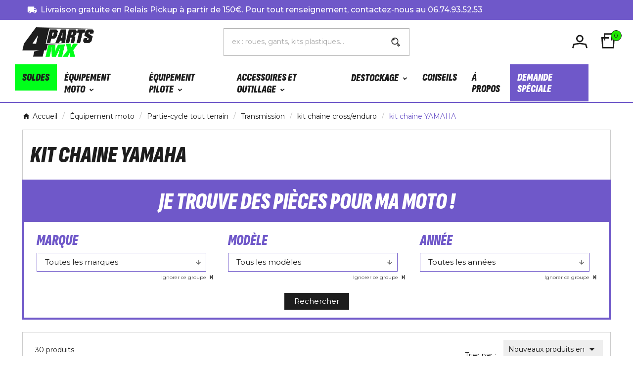

--- FILE ---
content_type: text/html; charset=utf-8
request_url: https://www.4mx-parts.fr/1651-kit-chaine-yamaha
body_size: 56490
content:
<!doctype html><html lang="fr"><head><meta charset="utf-8"><meta http-equiv="x-ua-compatible" content="ie=edge"><script type="application/ld+json">{
    "@context": "https://schema.org",
    "@type": "Organization",
    "name" : "4Mx Parts",
    "url" : "https://www.4mx-parts.fr/",
    "logo": {
      "@type": "ImageObject",
      "url":"https://www.4mx-parts.fr/img/logo-1749463165.jpg"
    }
  }</script> <script type="application/ld+json">{
    "@context": "https://schema.org",
    "@type": "WebPage",
    "isPartOf": {
      "@type": "WebSite",
      "url":  "https://www.4mx-parts.fr/",
      "name": "4Mx Parts"
    },
    "name": "kit chaine YAMAHA",
    "url":  "https://www.4mx-parts.fr/1651-kit-chaine-yamaha"
  }</script> <script type="application/ld+json">{
      "@context": "https://schema.org",
      "@type": "BreadcrumbList",
      "itemListElement": [
                      {
              "@type": "ListItem",
              "position": 1,
              "name": "Accueil",
              "item": "https://www.4mx-parts.fr/"
              },                        {
              "@type": "ListItem",
              "position": 2,
              "name": "Équipement moto",
              "item": "https://www.4mx-parts.fr/780-equipement-moto"
              },                        {
              "@type": "ListItem",
              "position": 3,
              "name": "Partie-cycle tout terrain",
              "item": "https://www.4mx-parts.fr/13-partie-cycle-tout-terrain"
              },                        {
              "@type": "ListItem",
              "position": 4,
              "name": "Transmission",
              "item": "https://www.4mx-parts.fr/132-transmission"
              },                        {
              "@type": "ListItem",
              "position": 5,
              "name": "kit chaine cross/enduro",
              "item": "https://www.4mx-parts.fr/655-kit-chaine-cross-enduro"
              },                        {
              "@type": "ListItem",
              "position": 6,
              "name": "kit chaine YAMAHA",
              "item": "https://www.4mx-parts.fr/1651-kit-chaine-yamaha"
              }            ]
          }</script> <script type="application/ld+json">{
    "@context": "https://schema.org",
    "@type": "ItemList",
    "itemListElement": [
                  {
            "@type": "ListItem",
            "position": 0,
            "name": "Kit chaîne AFAM 520 type MR1 13/50 YZ125 1996-1996",
            "url": "https://www.4mx-parts.fr/kit-chaine-yamaha/35084-kit-chaine-afam-520-type-mr1-13-50-yz125-1996-1996.html"
            },                    {
            "@type": "ListItem",
            "position": 1,
            "name": "Kit chaîne D.I.D 428 HD 16x57 Yamaha 125 dtr 88-04",
            "url": "https://www.4mx-parts.fr/kit-chaine-yamaha/35144-kit-chaine-did-428-hd-16x57-yamaha-125-dtr-88-04.html"
            },                    {
            "@type": "ListItem",
            "position": 2,
            "name": "Kit chaîne JT DRIVE CHAIN Yamaha TZR50",
            "url": "https://www.4mx-parts.fr/kit-chaine-yamaha/35145-kit-chaine-jt-drive-chain-yamaha-tzr50.html"
            },                    {
            "@type": "ListItem",
            "position": 3,
            "name": "Kit chaîne D.I.D 700 Tenere 2018-2024 Super Renforcé 525 ZVM 16/46",
            "url": "https://www.4mx-parts.fr/kit-chaine-yamaha/43973-236791-kit-chaine-did-700-tenere-2018-2024-super-renforce-525-zvm-1646.html#/142-marque-yamaha/2751-annee-2019/3103-modele-700_tenere"
            },                    {
            "@type": "ListItem",
            "position": 4,
            "name": "Kit chaîne AFAM 520 type MR1 14/51 (couronne ultra-light) Yamaha YZ250",
            "url": "https://www.4mx-parts.fr/kit-chaine-yamaha/11140-kit-chaine-afam-520-type-mr1-14-51-couronne-ultra-light-yamaha-yz250.html"
            },                    {
            "@type": "ListItem",
            "position": 5,
            "name": "kit chaine 4MX DID DZ2 125 YZ 05-25 et 250 YZF 01-25",
            "url": "https://www.4mx-parts.fr/kit-chaine-yamaha/16498-236745-kit-chaine-4mx-125-yz-05-14-et-250-yzf-01-18-dz2.html#/4-couleur-bleu/1080-pignon-13"
            },                    {
            "@type": "ListItem",
            "position": 6,
            "name": "kit chaine 4MX DID DZ2 250 YZ 99-25 et 450 YZF 01-25",
            "url": "https://www.4mx-parts.fr/kit-chaine-yamaha/16499-236761-kit-chaine-4mx-250-yz-99-15-et-450-yzf-01-15-dz2.html#/4-couleur-bleu/1080-pignon-13"
            },                    {
            "@type": "ListItem",
            "position": 7,
            "name": "kit chaine 4MX DID DZ2 85 YZ 02-21",
            "url": "https://www.4mx-parts.fr/kit-chaine-yamaha/35467-236777-kit-chaine-4mx-did-dz2-85-yz-02-21.html#/14-couleur-noir/1081-pignon-14"
            },                    {
            "@type": "ListItem",
            "position": 8,
            "name": "Kit chaîne D.I.D 520 type VX2 13/50 (couronne standard) Yamaha WR250F",
            "url": "https://www.4mx-parts.fr/kit-chaine-yamaha/16571-kit-chaine-did-520-type-vx2-13-50-couronne-standard-yamaha-wr250f.html"
            },                    {
            "@type": "ListItem",
            "position": 9,
            "name": "kit chaine JT SPROCKET YAMAHA 50 DT 03-11",
            "url": "https://www.4mx-parts.fr/kit-chaine-yamaha/30705-kit-chaine-jt-sprocket-yamaha-50-dt-03-11.html"
            },                    {
            "@type": "ListItem",
            "position": 10,
            "name": "Kit chaîne D.I.D 428 HD 13x53 Yamaha 125 dtr 88-04",
            "url": "https://www.4mx-parts.fr/kit-chaine-yamaha/30900-kit-chaine-did-428-hd-13x53-yamaha-125-dtr-88-04.html"
            },                    {
            "@type": "ListItem",
            "position": 11,
            "name": "Kit chaîne D.I.D 520 type ERT2 13/49 (couronne ultra-light) Yamaha YZ250F",
            "url": "https://www.4mx-parts.fr/kit-chaine-yamaha/9265-kit-chaine-did-520-type-ert2-13-49-couronne-ultra-light-yamaha-yz250f.html"
            },                    {
            "@type": "ListItem",
            "position": 12,
            "name": "Kit chaîne D.I.D 520 type VX2 13/50 (couronne standard) Yamaha WR450F",
            "url": "https://www.4mx-parts.fr/kit-chaine-yamaha/10571-kit-chaine-did-520-type-vx2-13-50-couronne-standard-yamaha-wr450f.html"
            },                    {
            "@type": "ListItem",
            "position": 13,
            "name": "Kit chaîne D.I.D 520 type ERT2 13/51 (couronne ultra-light) Yamaha YZ250F",
            "url": "https://www.4mx-parts.fr/kit-chaine-yamaha/9267-kit-chaine-did-520-type-ert2-13-51-couronne-ultra-light-yamaha-yz250f.html"
            },                    {
            "@type": "ListItem",
            "position": 14,
            "name": "Kit chaîne D.I.D 520 type ERT2 13/50 (couronne ultra-light) Yamaha YZ250F",
            "url": "https://www.4mx-parts.fr/kit-chaine-yamaha/9268-kit-chaine-did-520-type-ert2-13-50-couronne-ultra-light-yamaha-yz250f.html"
            },                    {
            "@type": "ListItem",
            "position": 15,
            "name": "Kit chaîne D.I.D 520 type ERT2 13/48 (couronne ultra-light) Yamaha YZ450F",
            "url": "https://www.4mx-parts.fr/kit-chaine-yamaha/9269-kit-chaine-did-520-type-ert2-13-48-couronne-ultra-light-yamaha-yz450f.html"
            },                    {
            "@type": "ListItem",
            "position": 16,
            "name": "Kit chaîne D.I.D 520 type ERT3 13/49 (couronne ultra-light) Yamaha YZ450F",
            "url": "https://www.4mx-parts.fr/kit-chaine-yamaha/9270-236744-kit-chaine-did-520-type-ert2-13-49-couronne-ultra-light-yamaha-yz450f.html#/1561-pas_de_chaine_de_transmission-520/1574-nombre_de_dents_couronne_kits-49/1594-nombre_de_maillons-114/1602-version_pignon-standard/1604-nombre_de_dents_pignon_kits-13/1679-version_couronne-ultra_light/1714-couleur_chaine_de_transmission-or_or/2140-type_de_chaine_did-ert2"
            },                    {
            "@type": "ListItem",
            "position": 17,
            "name": "kit chaine 4MX DID VX3 250 YZ 99-25 et 450 YZF 01-25",
            "url": "https://www.4mx-parts.fr/kit-chaine-yamaha/34242-236721-kit-chaine-4mx-did-vx3-250-yz-99-20-et-450-yzf-01-20.html#/1080-pignon-13"
            },                    {
            "@type": "ListItem",
            "position": 18,
            "name": "Kit chaine 4MX DID ERT3 125 YZ 05-25 et 250 YZF 01-25",
            "url": "https://www.4mx-parts.fr/kit-chaine-yamaha/9310-236727-kit-chaine-4mx-did-ert3-125-yz-05-24-et-250-yzf-01-24.html#/14-couleur-noir/1080-pignon-13"
            },                    {
            "@type": "ListItem",
            "position": 19,
            "name": "kit chaine 4MX DID ERT3 250 YZ 99-25 et 450 YZF 01-25",
            "url": "https://www.4mx-parts.fr/kit-chaine-yamaha/9311-236735-kit-chaine-4mx-250-yz-99-15-et-450-yzf-01-15.html#/14-couleur-noir/1080-pignon-13"
            },                    {
            "@type": "ListItem",
            "position": 20,
            "name": "Kit chaîne D.I.D/RENTHAL 520 type ERT3 13/48  YZ125 2007-2021",
            "url": "https://www.4mx-parts.fr/kit-chaine-yamaha/16246-236743-kit-chaine-didrenthal-520-type-ert3-1348-yz125-2007-2021.html#/1561-pas_de_chaine_de_transmission-520/1564-nombre_de_dents_couronne_kits-48/1568-version_couronne-ultra_light_anti_boue/1586-nombre_de_maillons-112/1604-nombre_de_dents_pignon_kits-13/1646-version_pignon-anti_boue/1714-couleur_chaine_de_transmission-or_or/1830-type_de_chaine_did-ert3"
            },                    {
            "@type": "ListItem",
            "position": 21,
            "name": "Kit chaîne D.I.D 520 type ERT2 13/48  Yamaha 125 YZ 2001-2020",
            "url": "https://www.4mx-parts.fr/kit-chaine-yamaha/9263-kit-chaine-did-520-type-ert2-13-48-yamaha-125-yz-2001-2020.html"
            },                    {
            "@type": "ListItem",
            "position": 22,
            "name": "Kit chaîne D.I.D 520 type ERT2 13/48 (couronne ultra-light) Yamaha YZ125",
            "url": "https://www.4mx-parts.fr/kit-chaine-yamaha/9264-kit-chaine-did-520-type-ert2-13-48-couronne-ultra-light-yamaha-yz125.html"
            },                    {
            "@type": "ListItem",
            "position": 23,
            "name": "Kit chaîne D.I.D 520 type ERT2 14/50 (couronne ultra-light) Yamaha YZ250",
            "url": "https://www.4mx-parts.fr/kit-chaine-yamaha/9266-kit-chaine-did-520-type-ert2-14-50-couronne-ultra-light-yamaha-yz250.html"
            },                    {
            "@type": "ListItem",
            "position": 24,
            "name": "Kit chaine 4MXPARTS DID ERT3 RENTHAL 125 YZ 05-25 et 250 YZ-F 01-25",
            "url": "https://www.4mx-parts.fr/kit-chaine-yamaha/45376-331152-kit-chaine-4mxparts-did-ert3-renthal-125-yz-05-25-et-250-yz-f-01-25.html#/35-couronne-48/437-pignon-13"
            },                    {
            "@type": "ListItem",
            "position": 25,
            "name": "Kit chaine 4MXPARTS DID ERT3 RENTHAL 250 YZ 03-25 et 450 YZ-F 01-25",
            "url": "https://www.4mx-parts.fr/kit-chaine-yamaha/45581-330417-kit-chaine-4mxparts-did-ert3-renthal-250-yz-03-25-et-450-yz-f-01-25.html#/437-pignon-13/1074-couronne-48"
            },                    {
            "@type": "ListItem",
            "position": 26,
            "name": "Kit chaine AFAM ACIER / DID VX3 125 YZ 05-25 et 250 YZF 01-25 450",
            "url": "https://www.4mx-parts.fr/kit-chaine-yamaha/45399-236688-kit-chaine-afam-acier-did-vx3-125-yz-05-25-et-250-yzf-01-25-450.html#/14-couleur-noir/1080-pignon-13"
            },                    {
            "@type": "ListItem",
            "position": 27,
            "name": "Kit Chaîne 4MX EK 125 YZ 2005/2025 - 250 YZF 2001/2025",
            "url": "https://www.4mx-parts.fr/kit-chaine-yamaha/41805-236702-kit-chaine-4mx-ek-125-yz-20052025-250-yzf-20012025.html#/34-couronne-47/1080-pignon-13"
            },                    {
            "@type": "ListItem",
            "position": 28,
            "name": "Kit chaine AFAM ACIER / DID VX3 250 YZ 03-25 et 450 YZF 01-25",
            "url": "https://www.4mx-parts.fr/kit-chaine-yamaha/45582-236710-kit-chaine-afam-acier-did-vx3-250-yz-03-25-et-450-yzf-01-25-.html#/14-couleur-noir/1080-pignon-13"
            },                    {
            "@type": "ListItem",
            "position": 29,
            "name": "Kit Chaîne 4MX EK  250 YZ 2005/2025 - 450 YZF 2003/2025",
            "url": "https://www.4mx-parts.fr/kit-chaine-yamaha/41806-236711-kit-chaine-4mx-ek-250-yz-20052025-450-yzf-20032025.html#/35-couronne-48/1080-pignon-13"
            }          ]
        }</script> <title>kit chaine YAMAHA</title><meta name="description" content=""><meta name="keywords" content=""><link rel="canonical" href="https://www.4mx-parts.fr/1651-kit-chaine-yamaha"><meta property="og:title" content="kit chaine YAMAHA" /><meta property="og:description" content="" /><meta property="og:url" content="https://www.4mx-parts.fr/1651-kit-chaine-yamaha" /><meta property="og:site_name" content="4Mx Parts" /><meta property="og:type" content="website" /><meta name="viewport" content="width=device-width, initial-scale=1"><link rel="icon" type="image/vnd.microsoft.icon" href="https://www.4mx-parts.fr/img/favicon.ico?1753964009"><link rel="shortcut icon" type="image/x-icon" href="https://www.4mx-parts.fr/img/favicon.ico?1753964009"><link rel="stylesheet" href="https://www.4mx-parts.fr/themes/child_v1_ninjasport_141/assets/cache/theme-44d0b0282.css?v=20250929" type="text/css" media="all"><style></style><script>var ASSearchUrl = "https:\/\/www.4mx-parts.fr\/module\/pm_advancedsearch4\/advancedsearch4";var Chronopost = {"ajax_endpoint":"https:\/\/www.4mx-parts.fr\/module\/chronopost\/ajax?ajax=1"};var KLHCAPTCHA_ADDEDBYJS = "[]";var KLHCAPTCHA_SITE_KEY = "dda00e4c-a78e-4486-8072-01947f74561e";var KLHCAPTCHA_THEME = "light";var TVCMSCUSTOMSETTING_BOTTOM_OPTION = "0";var TVCMSCUSTOMSETTING_DARK_MODE_INPUT = "0";var TVCMSCUSTOMSETTING_HOVER_IMG = "1";var TVCMSCUSTOMSETTING_MAIN_MENU_STICKY = "1";var TVCMSCUSTOMSETTING_PRODUCT_PAGE_BOTTOM_STICKY_STATUS = "1";var TVCMSCUSTOMSETTING_VERTICAL_MENU_OPEN = "0";var TVCMSCUSTOMSETTING_WOW_JS = "0";var TVCMSCUSTOMSETTING_iso_code_country = false;var TVCMSFRONTSIDE_THEME_SETTING_SHOW = "0";var ajax_path = "https:\/\/www.4mx-parts.fr\/modules\/tvcmsnewsletterpopup\/ajax.php";var as4_orderBySalesAsc = "Meilleures ventes en dernier";var as4_orderBySalesDesc = "Meilleures ventes en premier";var baseDir = "https:\/\/www.4mx-parts.fr\/";var getThemeOptionsLink = "https:\/\/www.4mx-parts.fr\/module\/tvcmsthemeoptions\/default";var gettvcmsbestsellerproductslink = "https:\/\/www.4mx-parts.fr\/module\/tvcmsbestsellerproducts\/default";var gettvcmscategoryproductlink = "https:\/\/www.4mx-parts.fr\/module\/tvcmscategoryproduct\/default";var gettvcmsfeaturedproductslink = "https:\/\/www.4mx-parts.fr\/module\/tvcmsfeaturedproducts\/default";var gettvcmsfooterproductlink = "https:\/\/www.4mx-parts.fr\/module\/tvcmsfooterproduct\/default";var gettvcmsmegamenulink = "https:\/\/www.4mx-parts.fr\/module\/tvcmsmegamenu\/default";var gettvcmsnewproductslink = "https:\/\/www.4mx-parts.fr\/module\/tvcmsnewproducts\/default";var gettvcmsspecialproductslink = "https:\/\/www.4mx-parts.fr\/module\/tvcmsspecialproducts\/default";var gettvcmstabproductslink = "https:\/\/www.4mx-parts.fr\/module\/tvcmstabproducts\/default";var prestashop = {"cart":{"products":[],"totals":{"total":{"type":"total","label":"Total","amount":0,"value":"0,00\u00a0\u20ac"},"total_including_tax":{"type":"total","label":"Total TTC","amount":0,"value":"0,00\u00a0\u20ac"},"total_excluding_tax":{"type":"total","label":"Total HT :","amount":0,"value":"0,00\u00a0\u20ac"}},"subtotals":{"products":{"type":"products","label":"Sous-total","amount":0,"value":"0,00\u00a0\u20ac"},"discounts":null,"shipping":{"type":"shipping","label":"Livraison","amount":0,"value":""},"tax":null},"products_count":0,"summary_string":"0 articles","vouchers":{"allowed":1,"added":[]},"discounts":[],"minimalPurchase":0,"minimalPurchaseRequired":""},"currency":{"id":1,"name":"Euro","iso_code":"EUR","iso_code_num":"978","sign":"\u20ac"},"customer":{"lastname":null,"firstname":null,"email":null,"birthday":null,"newsletter":null,"newsletter_date_add":null,"optin":null,"website":null,"company":null,"siret":null,"ape":null,"is_logged":false,"gender":{"type":null,"name":null},"addresses":[]},"country":{"id_zone":"9","id_currency":"0","call_prefix":"33","iso_code":"FR","active":"1","contains_states":"0","need_identification_number":"0","need_zip_code":"1","zip_code_format":"NNNNN","display_tax_label":"1","name":"France","id":8},"language":{"name":"Fran\u00e7ais (French)","iso_code":"fr","locale":"fr-FR","language_code":"fr","active":"1","is_rtl":"0","date_format_lite":"d\/m\/Y","date_format_full":"d\/m\/Y H:i:s","id":1},"page":{"title":"","canonical":"https:\/\/www.4mx-parts.fr\/1651-kit-chaine-yamaha","meta":{"title":"kit chaine YAMAHA","description":"","keywords":"","robots":"index"},"page_name":"category","body_classes":{"lang-fr":true,"lang-rtl":false,"country-FR":true,"currency-EUR":true,"layout-left-column":true,"page-category":true,"tax-display-enabled":true,"page-customer-account":false,"category-id-1651":true,"category-kit chaine YAMAHA":true,"category-id-parent-655":true,"category-depth-level-6":true},"admin_notifications":[],"password-policy":{"feedbacks":{"0":"Tr\u00e8s faible","1":"Faible","2":"Moyenne","3":"Fort","4":"Tr\u00e8s fort","Straight rows of keys are easy to guess":"Les suites de touches sur le clavier sont faciles \u00e0 deviner","Short keyboard patterns are easy to guess":"Les mod\u00e8les courts sur le clavier sont faciles \u00e0 deviner.","Use a longer keyboard pattern with more turns":"Utilisez une combinaison de touches plus longue et plus complexe.","Repeats like \"aaa\" are easy to guess":"Les r\u00e9p\u00e9titions (ex. : \"aaa\") sont faciles \u00e0 deviner.","Repeats like \"abcabcabc\" are only slightly harder to guess than \"abc\"":"Les r\u00e9p\u00e9titions (ex. : \"abcabcabc\") sont seulement un peu plus difficiles \u00e0 deviner que \"abc\".","Sequences like abc or 6543 are easy to guess":"Les s\u00e9quences (ex. : abc ou 6543) sont faciles \u00e0 deviner.","Recent years are easy to guess":"Les ann\u00e9es r\u00e9centes sont faciles \u00e0 deviner.","Dates are often easy to guess":"Les dates sont souvent faciles \u00e0 deviner.","This is a top-10 common password":"Ce mot de passe figure parmi les 10 mots de passe les plus courants.","This is a top-100 common password":"Ce mot de passe figure parmi les 100 mots de passe les plus courants.","This is a very common password":"Ceci est un mot de passe tr\u00e8s courant.","This is similar to a commonly used password":"Ce mot de passe est similaire \u00e0 un mot de passe couramment utilis\u00e9.","A word by itself is easy to guess":"Un mot seul est facile \u00e0 deviner.","Names and surnames by themselves are easy to guess":"Les noms et les surnoms seuls sont faciles \u00e0 deviner.","Common names and surnames are easy to guess":"Les noms et les pr\u00e9noms courants sont faciles \u00e0 deviner.","Use a few words, avoid common phrases":"Utilisez quelques mots, \u00e9vitez les phrases courantes.","No need for symbols, digits, or uppercase letters":"Pas besoin de symboles, de chiffres ou de majuscules.","Avoid repeated words and characters":"\u00c9viter de r\u00e9p\u00e9ter les mots et les caract\u00e8res.","Avoid sequences":"\u00c9viter les s\u00e9quences.","Avoid recent years":"\u00c9vitez les ann\u00e9es r\u00e9centes.","Avoid years that are associated with you":"\u00c9vitez les ann\u00e9es qui vous sont associ\u00e9es.","Avoid dates and years that are associated with you":"\u00c9vitez les dates et les ann\u00e9es qui vous sont associ\u00e9es.","Capitalization doesn't help very much":"Les majuscules ne sont pas tr\u00e8s utiles.","All-uppercase is almost as easy to guess as all-lowercase":"Un mot de passe tout en majuscules est presque aussi facile \u00e0 deviner qu'un mot de passe tout en minuscules.","Reversed words aren't much harder to guess":"Les mots invers\u00e9s ne sont pas beaucoup plus difficiles \u00e0 deviner.","Predictable substitutions like '@' instead of 'a' don't help very much":"Les substitutions pr\u00e9visibles comme '\"@\" au lieu de \"a\" n'aident pas beaucoup.","Add another word or two. Uncommon words are better.":"Ajoutez un autre mot ou deux. Pr\u00e9f\u00e9rez les mots peu courants."}}},"shop":{"name":"4Mx Parts","logo":"https:\/\/www.4mx-parts.fr\/img\/logo-1749463165.jpg","stores_icon":"https:\/\/www.4mx-parts.fr\/img\/logo_stores.png","favicon":"https:\/\/www.4mx-parts.fr\/img\/favicon.ico"},"core_js_public_path":"\/themes\/","urls":{"base_url":"https:\/\/www.4mx-parts.fr\/","current_url":"https:\/\/www.4mx-parts.fr\/1651-kit-chaine-yamaha","shop_domain_url":"https:\/\/www.4mx-parts.fr","img_ps_url":"https:\/\/www.4mx-parts.fr\/img\/","img_cat_url":"https:\/\/www.4mx-parts.fr\/img\/c\/","img_lang_url":"https:\/\/www.4mx-parts.fr\/img\/l\/","img_prod_url":"https:\/\/www.4mx-parts.fr\/img\/p\/","img_manu_url":"https:\/\/www.4mx-parts.fr\/img\/m\/","img_sup_url":"https:\/\/www.4mx-parts.fr\/img\/su\/","img_ship_url":"https:\/\/www.4mx-parts.fr\/img\/s\/","img_store_url":"https:\/\/www.4mx-parts.fr\/img\/st\/","img_col_url":"https:\/\/www.4mx-parts.fr\/img\/co\/","img_url":"https:\/\/www.4mx-parts.fr\/themes\/child_v1_ninjasport_141\/assets\/img\/","css_url":"https:\/\/www.4mx-parts.fr\/themes\/child_v1_ninjasport_141\/assets\/css\/","js_url":"https:\/\/www.4mx-parts.fr\/themes\/child_v1_ninjasport_141\/assets\/js\/","pic_url":"https:\/\/www.4mx-parts.fr\/upload\/","theme_assets":"https:\/\/www.4mx-parts.fr\/themes\/child_v1_ninjasport_141\/assets\/","theme_dir":"https:\/\/www.4mx-parts.fr\/themes\/child_v1_ninjasport_141\/","pages":{"address":"https:\/\/www.4mx-parts.fr\/adresse","addresses":"https:\/\/www.4mx-parts.fr\/adresses","authentication":"https:\/\/www.4mx-parts.fr\/connexion","manufacturer":"https:\/\/www.4mx-parts.fr\/marques","cart":"https:\/\/www.4mx-parts.fr\/panier","category":"https:\/\/www.4mx-parts.fr\/index.php?controller=category","cms":"https:\/\/www.4mx-parts.fr\/index.php?controller=cms","contact":"https:\/\/www.4mx-parts.fr\/nous-contacter","discount":"https:\/\/www.4mx-parts.fr\/reduction","guest_tracking":"https:\/\/www.4mx-parts.fr\/suivi-commande-invite","history":"https:\/\/www.4mx-parts.fr\/historique-commandes","identity":"https:\/\/www.4mx-parts.fr\/identite","index":"https:\/\/www.4mx-parts.fr\/","my_account":"https:\/\/www.4mx-parts.fr\/mon-compte","order_confirmation":"https:\/\/www.4mx-parts.fr\/confirmation-commande","order_detail":"https:\/\/www.4mx-parts.fr\/index.php?controller=order-detail","order_follow":"https:\/\/www.4mx-parts.fr\/suivi-commande","order":"https:\/\/www.4mx-parts.fr\/commande","order_return":"https:\/\/www.4mx-parts.fr\/index.php?controller=order-return","order_slip":"https:\/\/www.4mx-parts.fr\/avoirs","pagenotfound":"https:\/\/www.4mx-parts.fr\/page-introuvable","password":"https:\/\/www.4mx-parts.fr\/recuperation-mot-de-passe","pdf_invoice":"https:\/\/www.4mx-parts.fr\/index.php?controller=pdf-invoice","pdf_order_return":"https:\/\/www.4mx-parts.fr\/index.php?controller=pdf-order-return","pdf_order_slip":"https:\/\/www.4mx-parts.fr\/index.php?controller=pdf-order-slip","prices_drop":"https:\/\/www.4mx-parts.fr\/promotions","product":"https:\/\/www.4mx-parts.fr\/index.php?controller=product","registration":"https:\/\/www.4mx-parts.fr\/inscription","search":"https:\/\/www.4mx-parts.fr\/recherche","sitemap":"https:\/\/www.4mx-parts.fr\/plan-site","stores":"https:\/\/www.4mx-parts.fr\/magasins","supplier":"https:\/\/www.4mx-parts.fr\/fournisseurs","new_products":"https:\/\/www.4mx-parts.fr\/nouveaux-produits","brands":"https:\/\/www.4mx-parts.fr\/marques","register":"https:\/\/www.4mx-parts.fr\/inscription","order_login":"https:\/\/www.4mx-parts.fr\/commande?login=1"},"alternative_langs":[],"actions":{"logout":"https:\/\/www.4mx-parts.fr\/?mylogout="},"no_picture_image":{"bySize":{"small_default":{"url":"https:\/\/www.4mx-parts.fr\/img\/p\/fr-default-small_default.jpg","width":98,"height":98},"side_product_default":{"url":"https:\/\/www.4mx-parts.fr\/img\/p\/fr-default-side_product_default.jpg","width":115,"height":115},"special_vertical_img":{"url":"https:\/\/www.4mx-parts.fr\/img\/p\/fr-default-special_vertical_img.jpg","width":116,"height":116},"cart_default":{"url":"https:\/\/www.4mx-parts.fr\/img\/p\/fr-default-cart_default.jpg","width":125,"height":125},"add_cart_def":{"url":"https:\/\/www.4mx-parts.fr\/img\/p\/fr-default-add_cart_def.jpg","width":200,"height":200},"sp_pd_main_img":{"url":"https:\/\/www.4mx-parts.fr\/img\/p\/fr-default-sp_pd_main_img.jpg","width":355,"height":355},"home_default":{"url":"https:\/\/www.4mx-parts.fr\/img\/p\/fr-default-home_default.jpg","width":364,"height":364},"pd_custom":{"url":"https:\/\/www.4mx-parts.fr\/img\/p\/fr-default-pd_custom.jpg","width":452,"height":452},"medium_default":{"url":"https:\/\/www.4mx-parts.fr\/img\/p\/fr-default-medium_default.jpg","width":501,"height":501},"pd4_def":{"url":"https:\/\/www.4mx-parts.fr\/img\/p\/fr-default-pd4_def.jpg","width":724,"height":724},"large_default":{"url":"https:\/\/www.4mx-parts.fr\/img\/p\/fr-default-large_default.jpg","width":800,"height":800}},"small":{"url":"https:\/\/www.4mx-parts.fr\/img\/p\/fr-default-small_default.jpg","width":98,"height":98},"medium":{"url":"https:\/\/www.4mx-parts.fr\/img\/p\/fr-default-sp_pd_main_img.jpg","width":355,"height":355},"large":{"url":"https:\/\/www.4mx-parts.fr\/img\/p\/fr-default-large_default.jpg","width":800,"height":800},"legend":""}},"configuration":{"display_taxes_label":true,"display_prices_tax_incl":true,"is_catalog":false,"show_prices":true,"opt_in":{"partner":true},"quantity_discount":{"type":"discount","label":"Remise sur prix unitaire"},"voucher_enabled":1,"return_enabled":0},"field_required":[],"breadcrumb":{"links":[{"title":"Accueil","url":"https:\/\/www.4mx-parts.fr\/"},{"title":"\u00c9quipement moto","url":"https:\/\/www.4mx-parts.fr\/780-equipement-moto"},{"title":"Partie-cycle tout terrain","url":"https:\/\/www.4mx-parts.fr\/13-partie-cycle-tout-terrain"},{"title":"Transmission","url":"https:\/\/www.4mx-parts.fr\/132-transmission"},{"title":"kit chaine cross\/enduro","url":"https:\/\/www.4mx-parts.fr\/655-kit-chaine-cross-enduro"},{"title":"kit chaine YAMAHA","url":"https:\/\/www.4mx-parts.fr\/1651-kit-chaine-yamaha"}],"count":6},"link":{"protocol_link":"https:\/\/","protocol_content":"https:\/\/"},"time":1768979534,"static_token":"dc0a09f47da852e0a4dbc9a927f77f05","token":"5a4752ea461de4dd1f2f6b1a807bff98","debug":false};var prestashopFacebookAjaxController = "https:\/\/www.4mx-parts.fr\/module\/ps_facebook\/Ajax";var psemailsubscription_subscription = "https:\/\/www.4mx-parts.fr\/module\/ps_emailsubscription\/subscription";var psr_icon_color = "#F19D76";var ssIsCeInstalled = false;var static_token = "dc0a09f47da852e0a4dbc9a927f77f05";var tvMainSmartSpeed = "600";var tvcms_base_dir = "https:\/\/www.4mx-parts.fr\/";var tvcms_setting = true;var tvthemename = "child_v1_ninjasport_141";var wish_link = "https:\/\/www.4mx-parts.fr\/module\/tvcmswishlist\/mywishlist";</script><script type="text/javascript">var sp_link_base ='https://www.4mx-parts.fr';</script> <script type="text/javascript">function renderDataAjax(jsonData)
{
    for (var key in jsonData) {
	    if(key=='java_script')
        {
            $('body').append(jsonData[key]);
        }
        else
            if($('#ets_speed_dy_'+key).length)
            {
                if($('#ets_speed_dy_'+key+' #layer_cart').length)
                {
                    $('#ets_speed_dy_'+key).before($('#ets_speed_dy_'+key+' #layer_cart').clone());
                    $('#ets_speed_dy_'+key+' #layer_cart').remove();
                    $('#layer_cart').before('<div class="layer_cart_overlay"></div>');
                }
                $('#ets_speed_dy_'+key).replaceWith(jsonData[key]);  
            }
              
    }
    if($('#header .shopping_cart').length && $('#header .cart_block').length)
    {
        var shopping_cart = new HoverWatcher('#header .shopping_cart');
        var cart_block = new HoverWatcher('#header .cart_block');
        $("#header .shopping_cart a:first").hover(
    		function(){
    			if (ajaxCart.nb_total_products > 0 || parseInt($('.ajax_cart_quantity').html()) > 0)
    				$("#header .cart_block").stop(true, true).slideDown(450);
    		},
    		function(){
    			setTimeout(function(){
    				if (!shopping_cart.isHoveringOver() && !cart_block.isHoveringOver())
    					$("#header .cart_block").stop(true, true).slideUp(450);
    			}, 200);
    		}
    	);
    }
    if(typeof jsonData.custom_js!== undefined && jsonData.custom_js)
        $('head').append('<script src="'+sp_link_base+'/modules/ets_superspeed/views/js/script_custom.js">');
}</script> <style>.layered_filter_ul .radio,.layered_filter_ul .checkbox {
    display: inline-block;
}
.ets_speed_dynamic_hook .cart-products-count{
    display:none!important;
}
.ets_speed_dynamic_hook .ajax_cart_quantity ,.ets_speed_dynamic_hook .ajax_cart_product_txt,.ets_speed_dynamic_hook .ajax_cart_product_txt_s{
    display:none!important;
}
.ets_speed_dynamic_hook .shopping_cart > a:first-child:after {
    display:none!important;
}</style><script>document.addEventListener('DOMContentLoaded', () => {
		let loaded = false;
		let firstScrollHappened = false;

		function loadHcaptcha() {
			if (loaded) return;
			loaded = true;

			//We remove all the eventListeners
			window.removeEventListener('touchstart', loadHcaptcha);
			document.removeEventListener('mouseenter', loadHcaptcha);
			document.removeEventListener('click', loadHcaptcha);

			//We load the hcaptcha script
			//render explicit car conflit lorsque hcaptchaAddedByJs est chargé en plus
			document.querySelector('#hcaptcha-script').setAttribute('src', 'https://js.hcaptcha.com/1/api.js?render=explicit&onload=klLoadHcaptchas');
		}

		window.addEventListener('touchstart', loadHcaptcha);
		document.addEventListener('mouseenter', loadHcaptcha);
		document.addEventListener('click', loadHcaptcha);

		//Dont load on first scroll because it may be a scroll on page load
		function loadHcaptchaAfterFirstScroll() {
			if (firstScrollHappened) {
				window.removeEventListener('scroll', loadHcaptchaAfterFirstScroll);
				loadHcaptcha();
			}

			firstScrollHappened = true;
		}

		window.addEventListener('scroll', loadHcaptchaAfterFirstScroll);
	});</script> <script id="hcaptcha-script" async defer></script> <script>function klLoadHcaptchas() {
		if (
			typeof KLHCAPTCHA_SITE_KEY === 'undefined' ||
			typeof KLHCAPTCHA_THEME === 'undefined' ||
			typeof hcaptcha === 'undefined'
		)
			return;
		let hCaptchas = document.querySelectorAll(".h-captcha");
		for (let i = 0 ; i<hCaptchas.length ; i++) {
			if (hCaptchas[i].getAttribute("id") == null) {
				const captchaId = "klhcaptcha-"+i;
				hCaptchas[i].setAttribute("id", captchaId)
				hcaptcha.render(captchaId, {
					sitekey: KLHCAPTCHA_SITE_KEY,
					theme: KLHCAPTCHA_THEME,
				});
			}
		}
	}</script>  <script>let item_link;
    document.addEventListener('doofinder.cart.add', function(event) {

      item_link = event.detail.link;

      const checkIfCartItemHasVariation = (cartObject) => {
        return (cartObject.item_id === cartObject.grouping_id) ? false : true;
      }

      /**
      * Returns only ID from string
      */
      const sanitizeVariationID = (variationID) => {
        return variationID.replace(/\D/g, "")
      }

      doofinderManageCart({
        cartURL          : "https://www.4mx-parts.fr/panier",  //required for prestashop 1.7, in previous versions it will be empty.
        cartToken        : "dc0a09f47da852e0a4dbc9a927f77f05",
        productID        : checkIfCartItemHasVariation(event.detail) ? event.detail.grouping_id : event.detail.item_id,
        customizationID  : checkIfCartItemHasVariation(event.detail) ? sanitizeVariationID(event.detail.item_id) : 0,   // If there are no combinations, the value will be 0
        quantity         : event.detail.amount,
        statusPromise    : event.detail.statusPromise,
        itemLink         : event.detail.link,
        group_id         : event.detail.group_id
      });
    });</script>  <script data-keepinline>var dfKvCustomerEmail;
    if ('undefined' !== typeof klCustomer && "" !== klCustomer.email) {
      dfKvCustomerEmail = klCustomer.email;
    }</script>  <script data-keepinline>(function(w, k) {w[k] = window[k] || function () { (window[k].q = window[k].q || []).push(arguments) }})(window, "doofinderApp")
    

    // Custom personalization:
    doofinderApp("config", "language", "fr");
    doofinderApp("config", "currency", "EUR");</script> <script src="https://eu1-config.doofinder.com/2.x/fcb9f65a-b325-488a-8e24-c084ca68f029.js" async></script>  <script id="js-rcpgtm-config" type="application/json">{"bing":{"tracking_id":"","feed":{"id_product_prefix":"","id_product_source_key":"id_product","id_variant_prefix":"","id_variant_source_key":"id_attribute"}},"context":{"browser":{"device_type":1},"localization":{"id_country":8,"country_code":"FR","id_currency":1,"currency_code":"EUR","id_lang":1,"lang_code":"fr"},"page":{"controller_name":"category","products_per_page":40,"category":{"id_category":1651,"name":"kit chaine YAMAHA","path":["Racine","Accueil","\u00c9quipement moto","Partie-cycle tout terrain","Transmission","kit chaine cross\/enduro","kit chaine YAMAHA"]},"search_term":""},"shop":{"id_shop":1,"shop_name":"4Mx Parts","base_dir":"https:\/\/www.4mx-parts.fr\/"},"tracking_module":{"module_name":"rcpgtagmanager","module_version":"4.4.6","checkout_module":{"module":"default","controller":"order"},"service_version":"8","token":"9d7632f7e9051995c656c55af5b9b851"},"user":[]},"criteo":{"tracking_id":"","feed":{"id_product_prefix":"","id_product_source_key":"id_product","id_variant_prefix":"","id_variant_source_key":"id_attribute"}},"facebook":{"tracking_id":"1237251424909625","feed":{"id_product_prefix":"","id_product_source_key":"id_product","id_variant_prefix":"","id_variant_source_key":"id_attribute"}},"ga4":{"tracking_id":"G-93EGKLR759","server_container_url":"","is_url_passthrough":false,"is_data_import":false},"gads":{"tracking_id":"","merchant_id":"","conversion_labels":{"create_account":"","product_view":"","add_to_cart":"","begin_checkout":"","purchase":""},"is_custom_remarketing":false},"gtm":{"tracking_id":"GTM-KVG6WK97","is_internal_traffic":false,"script_url":"https:\/\/www.googletagmanager.com\/gtm.js","data_layer_name":"dataLayer","id_parameter":"id","override_tracking_id":""},"google_feed":{"id_product_prefix":"","id_product_source_key":"id_product","id_variant_prefix":"","id_variant_source_key":"id_attribute"},"kelkoo":{"tracking_list":[],"feed":{"id_product_prefix":"","id_product_source_key":"id_product","id_variant_prefix":"","id_variant_source_key":"id_attribute"}},"pinterest":{"tracking_id":"","feed":{"id_product_prefix":"","id_product_source_key":"id_product","id_variant_prefix":"","id_variant_source_key":"id_attribute"}},"tiktok":{"tracking_id":"D4DIU4JC77UBVM8P9K4G","feed":{"id_product_prefix":"","id_product_source_key":"id_product","id_variant_prefix":"","id_variant_source_key":"id_attribute"}},"twitter":{"tracking_id":"","events":{"add_to_cart_id":"","payment_info_id":"","checkout_initiated_id":"","product_view_id":"","lead_id":"","purchase_id":"","search_id":""},"feed":{"id_product_prefix":"","id_product_source_key":"id_product","id_variant_prefix":"","id_variant_source_key":"id_attribute"}}}</script> <script type="text/javascript" data-keepinline="true" data-cfasync="false">const rcpgtm_config = document.getElementById('js-rcpgtm-config') ?
                JSON.parse(document.getElementById('js-rcpgtm-config').textContent) :
                {}
            ;

            if (typeof rcpgtm_config === 'object' && rcpgtm_config.gtm?.tracking_id && rcpgtm_config.context?.browser) {
                rcpgtm_config.context.browser.user_agent = navigator.userAgent;
                rcpgtm_config.context.browser.navigator_lang = navigator.language || navigator.userLanguage;
                rcpgtm_config.context.browser.fingerprint = JSON.parse(window.localStorage.getItem('RCFingerprint'))?.value || window.crypto.randomUUID();
                rcpgtm_config.context.page.fingerprint = window.crypto.randomUUID();
                document.getElementById('js-rcpgtm-config').textContent = JSON.stringify(rcpgtm_config);

                window[rcpgtm_config.gtm.data_layer_name] = window[rcpgtm_config.gtm.data_layer_name] || [];

                const data_init = {
                    config: (({ gtm, context, ...rest }) => rest)(rcpgtm_config),
                    context: {
                        browser: {
                            ...rcpgtm_config.context.browser,
                            is_internal_traffic: rcpgtm_config.gtm.is_internal_traffic
                        },
                        page: (({ products_per_page, ...rest }) => rest)(rcpgtm_config.context.page),
                        localization: rcpgtm_config.context.localization,
                        shop: rcpgtm_config.context.shop,
                        user: rcpgtm_config.context.user,
                    },
                };

                window[rcpgtm_config.gtm.data_layer_name].push(data_init);

                (function(w,d,s,l,u,p,i){
                    w[l]=w[l]||[];w[l].push({'gtm.start': new Date().getTime(),event:'gtm.js'});
                    var f=d.getElementsByTagName(s)[0],j=d.createElement(s),dl=l!='dataLayer'?'&l='+l:'';
                    j.async=true;
                    j.src=u+'?'+p+'='+i+dl;
                    f.parentNode.insertBefore(j,f);
                })(window, document, 'script', rcpgtm_config.gtm.data_layer_name, rcpgtm_config.gtm.script_url, rcpgtm_config.gtm.id_parameter, rcpgtm_config.gtm.override_tracking_id || rcpgtm_config.gtm.tracking_id);
            }</script> <link rel="prev" href="https://www.4mx-parts.fr/1651-kit-chaine-yamaha"><link rel="next" href="https://www.4mx-parts.fr/1651-kit-chaine-yamaha?p=2"><script>var tv_params = {product_wrapper : "#js-product-list .products",product_elem : ".product-miniature",pagination_wrapper : ".pagination .page-list",next_button : "a.next",views_buttons : "",selected_view : "",method : "button",button_start_page : "1",button_n_pages : "1",active_with_layered : "1",loader : "<div id=\"tv-loader\"><p>Chargement des résultats suivants...</p></div>",loader_prev : "<div id=\"tv-loader\"><p>Chargement des résultats précédents...</p></div>",button : "<button id=\"tv-button-load-products\">Afficher plus de résultats</button>",back_top_button : "<div id=\"tv-back-top-wrapper\"><p>Aucun résultat supplémentaire à afficher <a href=\"#\" class=\"tv-back-top-link\">REtour en haut de liste</a></p></div>",tvcmsinfinitescrollqv_enabled : "",has_facetedSearch : "",ps_16 : "1"}// -----------------------------------------------------------// HOOK CUSTOM// - After next products displayed// function tv_hook_after_display_products() {// ---------------// CUSTOMIZE HERE// ---------------// }</script><link rel="dns-prefetch" href="https://www.4mx-parts.fr" /><link rel="preconnect" href="https://www.4mx-parts.fr" crossorigin /><link rel="preload" href="https://www.4mx-parts.fr/themes/child_v1_ninjasport_141/assets/css/570eb83859dc23dd0eec423a49e147fe.woff2" as="font" type="font/woff2" crossorigin /><link as="style" rel="stylesheet preload" type="text/css" href="https://www.4mx-parts.fr/themes/child_v1_ninjasport_141/assets/css/material-fonts.css" /><link as="style" rel="stylesheet preload" type="text/css" href="https://www.4mx-parts.fr/themes/child_v1_ninjasport_141/assets/css/oswald.css" /><link as="style" rel="stylesheet preload" type="text/css" href="https://www.4mx-parts.fr/themes/child_v1_ninjasport_141/assets/css/roboto.css" /><link as="style" rel="stylesheet preload" type="text/css" href="https://www.4mx-parts.fr/themes/child_v1_ninjasport_141/assets/css/mediapilote.css?v=20251127" /><script src="https://hcaptcha.com/1/api.js" async defer></script><link rel="stylesheet" type="text/css" href="https://www.4mx-parts.fr/themes/child_v1_ninjasport_141/assets/css//all_theme_custom_1_1.css"></link><link rel="stylesheet" type="text/css" href="https://fonts.googleapis.com/css?family=IBM+Plex+Sans:100,200,300,400,500,600,700"></link><link rel="stylesheet" type="text/css" href="https://fonts.googleapis.com/css?family=Montserrat:100,200,300,400,500,600,700,800,900"></link></head><body id="category" class="lang-fr country-fr currency-eur layout-left-column page-category tax-display-enabled category-id-1651 category-kit-chaine-yamaha category-id-parent-655 category-depth-level-6 text1-dark text2-light" data-mouse-hover-img='1'data-menu-sticky='1'><main><div class="tv-main-div "><header id="header"><div class="tvcmsdesktop-top-header-wrapper header-1" data-header-layout="1"><div class='container-fluid tvcmsdesktop-top-header'><div class="container tvcmsdesktop-top-wrapper"><div class='tvheader-offer-wrapper col-xl-12 col-lg-12 col-md-12 col-sm-12'><div class="tvheader-nav-offer-text"><i class="material-icons">&#xe558;</i><p>Livraison gratuite en Relais Pickup à partir de 150€. Pour tout renseignement, contactez-nous au <a href="tel:0674935253">06.74.93.52.53</a></p></div></div></div></div><div class='container-fluid tvcmsdesktop-top-second hidden-md-down'><div class="container"><div class="row tvcmsdesktop-top-header-box"><div class='col-sm-12 col-md-4 col-lg-4 col-xl-4 tvcms-header-logo-wrapper'><div class="hidden-sm-down tvcms-header-logo" id="tvcmsdesktop-logo"><div class="tv-header-logo"><a href="https://www.4mx-parts.fr/"><img class="logo img-responsive" src="https://www.4mx-parts.fr/img/logo-1749463165.jpg" alt="4Mx Parts" loading="lazy" height="35" width="201"></a></div></div></div><div class="col-sm-12 col-md-4 col-lg-4 col-xl-4 tvcmsheader-search"><div class='tvcmssearch-wrapper' id="_desktop_search"><div class="search-widget tvcmsheader-search mediapilote" data-search-controller-url="//www.4mx-parts.fr/recherche"><div class="tvsearch-top-wrapper"><div class="tvheader-sarch-display"><div class="tvheader-search-display-icon"><div class="tvsearch-open"><svg version="1.1" id="Layer_1" x="0px" y="0px" width="30px" height="30px" viewBox="0 0 30 30" xml:space="preserve"><g><polygon points="29.245,30 21.475,22.32 22.23,21.552 30,29.232 "></polygon><circle style="fill:#FFD741;" cx="13" cy="13" r="12.1"></circle><circle style="fill:none;stroke:#000000;stroke-miterlimit:10;" cx="13" cy="13" r="12.5"></circle></g></svg></div><div class="tvsearch-close"><svg version="1.1" id="Layer_1" x="0px" y="0px" width="24px" height="24px" viewBox="0 0 20 20" xml:space="preserve"><g><rect x="9.63" y="-3.82" transform="matrix(0.7064 -0.7078 0.7078 0.7064 -4.1427 10.0132)" width="1" height="27.641"></rect></g><g><rect x="9.63" y="-3.82" transform="matrix(-0.7064 -0.7078 0.7078 -0.7064 9.9859 24.1432)" width="1" height="27.641"></rect></g></svg></div></div></div><div class="tvsearch-header-display-wrappper tvsearch-header-display-full"><form method="get" action="//www.4mx-parts.fr/recherche"><input type="hidden" name="controller" value="search" /><div class="tvheader-top-search"><div class="tvheader-top-search-wrapper-info-box"><input type="text" name="s" class='tvcmssearch-words' placeholder="ex : roues, gants, kits plastiques..."aria-label="Chercher " autocomplete="off" /></div></div><div class="tvheader-top-search-wrapper"><button type="submit" class="tvheader-search-btn" aria-label="Search"> <svg id="Calque_1" x="0px" y="0px" width="22px" height="22px" viewBox="0 0 40 40" xml:space="preserve"> <defs><style>.cls-1{fill:none;stroke:#1d1d1b;stroke-miterlimit:10;stroke-width:2.83px;}</style></defs> <polyline class="cls-1" points="26.32 23.53 34.37 31.47 30.91 34.92 25.5 29.59" /> <circle class="cls-1" cx="17.14" cy="16.59" r="11.51" transform="translate(-6.58 19.06) rotate(-50)" /> <path class="cls-1" d="M17.89,8.66c-2.22-.07-4.46.73-6.15,2.42-1.69,1.69-2.49,3.94-2.42,6.15" /> </svg> </button></div></form><div class='tvsearch-result'></div></div></div></div></div></div><div class="col-sm-12 col-md-4 col-lg-4 col-xl-4 tvcmsheader-nav-right"><div class="tv-contact-account-cart-wrapper"><div id='tvcmsdesktop-account-button'><div class="tv-header-account tv-account-wrapper tvcms-header-myaccount"><button class="btn-unstyle tv-myaccount-btn tv-myaccount-btn-desktop" name="User Icon" aria-label="User Icon"> <svg width="31px" height="31px" id="mp_svg_compte_header" data-name="mp_svg_compte_header" xmlns="http://www.w3.org/2000/svg" viewBox="0 0 31 31"> <defs><style>.mp_svg_compte_header-1 {
                                                                fill: none;
                                                                stroke: #1d1d1b;
                                                                stroke-miterlimit: 10;
                                                                stroke-width: 2.83px;
                                                            }</style></defs> <polyline class="mp_svg_compte_header-1" points="29.73 28.03 27.41 20.66 15.5 18.69 3.59 20.66 1.27 28.03" /> <circle class="mp_svg_compte_header-1" cx="15.38" cy="8.98" r="6.01" /> </svg> <span>Se connecter</span></button><ul class="dropdown-menu tv-account-dropdown tv-dropdown"><li><div id="tvcmsdesktop-user-info" class="tvcms-header-sign user-info tvheader-sign"><a href="https://www.4mx-parts.fr/mon-compte" class="tvhedaer-sign-btn" title="Connectez-vous à votre compte client" rel="nofollow"><i class="material-icons">&#xe7fd;</i><span class="tvhedaer-sign-span">Connexion</span></a></div></li><li class="ttvcms-wishlist-icon"><script>var wishlistProductsIds='';var baseDir ='https://www.4mx-parts.fr/';var static_token='dc0a09f47da852e0a4dbc9a927f77f05';var isLogged ='';var loggin_required='Vous devez être connecté pour gérer votre liste de souhaits.	';var deleted_wishlist ='Cette liste de souhaits a été supprimmée avec succès';var default_wishlist ='La liste de souhait par défaut a été définie avec succès';var added_to_wishlist ='Le produit a été ajouté à votre liste de souhaits avec succès';var mywishlist_url='https://www.4mx-parts.fr/module/tvcmswishlist/mywishlist';var isLoggedWishlist=false;</script><div id="_desktop_wishtlistTop" class="pull-right tvcmsdesktop-view-wishlist"><a class="wishtlist_top tvdesktop-wishlist" href="https://www.4mx-parts.fr/module/tvcmswishlist/mywishlist"><div class="tvwishlist-icon"><i class='material-icons'>&#xe87d;</i></div><div class="tvwishlist-name"><span>Liste de souhaits</span>&nbsp;<span class="cart-wishlist-number tvwishlist-number">(0 )</span></div></a></div></li><li class="tvheader-compare "><div class="tvcmsdesktop-view-compare"><a class="link_wishlist tvdesktop-view-compare tvcmscount-compare-product" href="https://www.4mx-parts.fr/module/tvcmsproductcompare/productcomparelist" title="Product Compare"><div class="tvdesktop-compare-icon"><i class='material-icons'>&#xe043;</i></div><div class="tvdesktop-view-compare-name"> comparer <span class="count-product">(0)</span></div></a></div></li><li class="tvheader-language hidden-lg-up"></li><li class="tvheader-currency hidden-lg-up"></li></ul></div></div><div id="_desktop_cart_manage" class="tvcms-header-cart"><div id="_desktop_cart"><div class="blockcart cart-preview inactive tv-header-cart"data-refresh-url="//www.4mx-parts.fr/module/ps_shoppingcart/ajax"><div class="tvheader-cart-wrapper "><div class='tvheader-cart-btn-wrapper'><a rel="nofollow" href="JavaScript:void(0);" data-url='//www.4mx-parts.fr/panier?action=show'title='Panier'><div class="tvcart-icon-text-wrapper"><div class="tv-cart-icon tvheader-right-icon tv-cart-icon-main"> <svg width="31px" height="31px" id="mp_svg_panier_header" data-name="mp_svg_panier_header" xmlns="http://www.w3.org/2000/svg" viewBox="0 0 31 31"> <defs><style>.mp_svg_panier_header-1 {
                                                    fill: none;
                                                    stroke: #1d1d1b;
                                                    stroke-miterlimit: 10;
                                                    stroke-width: 2.83px;
                                                }</style></defs> <polyline class="mp_svg_panier_header-1" points="22.92 9.49 27.61 9.49 26.16 29.41 4.84 29.41 3.39 9.49 17.59 9.49" /> <polyline class="mp_svg_panier_header-1" points="22.92 14.8 22.92 1.59 8.56 1.59 8.56 14.8" /> </svg></div><div class="tv-cart-cart-inner"><span class="cart-products-count">0</span></div></div></a></div><div class="ttvcmscart-show-dropdown-right"><div class="ttvcart-no-product"><div class="ttvcart-close-title-count tdclose-btn-wrap"><button class="ttvclose-cart"></button><div class="ttvcart-top-title"><h4>Panier</h4></div><div class="ttvcart-counter"><span class="ttvcart-products-count">0</span></div></div></div></div></div></div></div></div></div></div></div></div></div><div class="tvcms-header-menu-offer-wrapper tvcmsheader-sticky"><div class="container position-static tvcms-header-menu"><div class='tvcmsmain-menu-wrapper container'><div id='tvdesktop-megamenu'><div class="container_tv_megamenu"><div id="tv-menu-horizontal" class="tv-menu-horizontal clearfix"><ul class="menu-content"><li class="tvmega-menu-title">Mega Menu</li><li class="level-1 "><a href="/s-7/promotions/remise-30:90"><span>SOLDES</span></a><span class="icon-drop-mobile"></span></li><li class="level-1 parent"><a href="https://www.4mx-parts.fr/780-equipement-moto"><span>Équipement moto</span></a><span class="icon-drop-mobile"></span></li><li class="level-1 parent"><a href="https://www.4mx-parts.fr/9-equipement-pilote"><span>Équipement pilote</span></a><span class="icon-drop-mobile"></span></li><li class="level-1 parent"><a href="/54-accessoires-divers"><span>Accessoires et outillage</span></a><span class="icon-drop-mobile"></span></li><li class="level-1 parent"><a href="https://www.4mx-parts.fr/1590-destockage-bon-plan"><span>Destockage</span></a><span class="icon-drop-mobile"></span></li><li class="level-1 "><a href="/blog"><span>Conseils</span></a><span class="icon-drop-mobile"></span></li><li class="level-1 "><a href="https://www.4mx-parts.fr/content/4-a-propos"><span>À propos</span></a><span class="icon-drop-mobile"></span></li><li class="level-1 "><a href="https://www.4mx-parts.fr/nous-contacter"><span>DEMANDE SPÉCIALE</span></a><span class="icon-drop-mobile"></span></li></ul></div></div></div></div><div class="tvcmsdesktop-contact tvforce-hide"><div id="_desktop_contact_link" class=""><div id="contact-link"><a href="tel:06 74 93 52 53"><div class="tv-contact-icon-main"><svg version="1.1" id="Layer_1" x="0px" y="0px" width="17" height="17" viewBox="0 0 50.1 50" style="enable-background:new 0 0 50.1 50;" xml:space="preserve"><g id="XMLID_1_"><path id="XMLID_25_" style="fill:#000000;" d="M0,11.3c0.2-0.6,0.2-1.3,0.5-1.8c0.6-1,1.2-1.9,2-2.8C4.2,4.9,6,3.1,7.8,1.3c1.7-1.7,4.7-1.7,6.4,0c2.5,2.5,5,5.1,7.4,7.6c1.4,1.5,2,3.1,1,5.2c-0.2,0.4-0.5,0.8-0.9,1.2c-1.1,1.1-2.2,2.3-3.4,3.4c-0.3,0.3-0.3,0.5-0.2,0.8c2.2,4.8,5.7,8.5,10.2,11.2c0.7,0.5,1.5,0.8,2.3,1.3c0.3,0.2,0.5,0.2,0.8-0.1c1.1-1.2,2.3-2.3,3.5-3.5c1.5-1.4,3.8-1.6,5.5-0.5c0.3,0.2,0.6,0.6,0.9,0.8c2.2,2.2,4.3,4.4,6.5,6.5c1,1,2,2,2.2,3.5c0,0.3,0,0.6,0,0.9c-0.2,1.5-1.1,2.5-2.2,3.5c-1.6,1.6-3.2,3.2-4.8,4.8c-0.4,0.3-0.8,0.6-1.2,0.9c-0.9,0.6-2,0.9-3.1,1.1c-0.3,0-0.6,0-1,0c-1-0.3-2.1-0.5-3-0.9c-8-3.3-15.1-7.8-21.1-14C7.5,28.5,2.6,21.1,0,12.4C0,12,0,11.7,0,11.3z M37.9,30.8c-0.1,0.2-0.2,0.3-0.4,0.5c-1.7,1.7-3.4,3.4-5.2,5.2c-0.2,0.3-0.4,0.3-0.8,0.2c-3.1-1.3-5.9-3-8.6-5c-4.5-3.4-7.5-7.8-9.5-13.1c-0.1-0.3-0.1-0.5,0.1-0.7c1.8-1.7,3.5-3.5,5.3-5.2c0.3-0.3,0.3-0.5,0-0.8c-2.5-2.5-4.9-5-7.4-7.6c-0.5-0.5-0.7-0.5-1.3,0C8.4,6.2,6.6,8.1,4.7,9.9c-0.8,0.8-1.1,1.7-0.7,2.8c3.3,8.6,8.3,16.1,15.1,22.3c5.3,4.7,11.3,8.2,17.8,10.8c1.3,0.5,2.5,0.3,3.5-0.7c1.8-1.8,3.6-3.6,5.5-5.5c0.1-0.1,0.2-0.3,0.3-0.4C43.5,36.5,40.7,33.7,37.9,30.8z"></path></g></svg></div><div class="tv-contact-inner"><span class="tvcontact-lable">Notre contact</span><span class="tv-call-main">06 74 93 52 53</span></div></a></div></div></div></div></div></div><div id='tvcms-mobile-view-header' class="hidden-lg-up tvheader-mobile-layout mh1 mobile-header-1" data-header-mobile-layout="1"><div class="tvcmsmobile-top-wrapper"><div class='tvmobileheader-offer-wrapper col-sm-12'><div class="tvheader-nav-offer-text"><i class="material-icons">&#xe558;</i><p>Livraison gratuite en Relais Pickup à partir de 150€. Pour tout renseignement, contactez-nous au <a href="tel:0674935253">06.74.93.52.53</a></p></div></div></div><div class='tvcmsmobile-header-menu-offer-text tvcmsheader-sticky'><div class="tvcmsmobile-header-menu col-sm-1 col-xs-2"><div class="tvmobile-sliderbar-btn"><a href="Javascript:void(0);" title=""><i class='material-icons'>&#xe5d2;</i></a></div><div class="tvmobile-slidebar"><div class="tvmobile-dropdown-close"><a href="Javascript:void(0);"><i class='material-icons'>&#xe14c;</i></a></div><div id='tvmobile-megamenu'></div><div class="tvcmsmobile-contact"></div><div id='tvmobile-lang'></div><div id='tvmobile-curr'></div></div></div><div class="tvcmsmobile-header-logo-right-wrapper col-md-4 col-sm-12"><div id='tvcmsmobile-header-logo'></div></div><div class="col-sm-7 col-xs-10 tvcmsmobile-cart-acount-text"><div id="tvcmsmobile-account-button"></div><div id="tvmobile-cart"></div></div></div><div class='tvcmsmobile-header-search-logo-wrapper'><div class="tvcmsmobile-header-search col-md-12 col-sm-12"><div id="tvcmsmobile-search"></div></div></div></div></header><aside id="notifications"><div class="container"></div></aside><div id="wrapper"><div id="wrappertop"></div><div class=" container tv-left-layout"><nav data-depth="6" class="breadcrumb"><ol itemscope itemtype="http://schema.org/BreadcrumbList"><li itemprop="itemListElement" itemscope itemtype="http://schema.org/ListItem"><a itemprop="item" href="https://www.4mx-parts.fr/"><span itemprop="name">Accueil</span></a><meta itemprop="position" content="1"></li><li itemprop="itemListElement" itemscope itemtype="http://schema.org/ListItem"><a itemprop="item" href="https://www.4mx-parts.fr/780-equipement-moto"><span itemprop="name">Équipement moto</span></a><meta itemprop="position" content="2"></li><li itemprop="itemListElement" itemscope itemtype="http://schema.org/ListItem"><a itemprop="item" href="https://www.4mx-parts.fr/13-partie-cycle-tout-terrain"><span itemprop="name">Partie-cycle tout terrain</span></a><meta itemprop="position" content="3"></li><li itemprop="itemListElement" itemscope itemtype="http://schema.org/ListItem"><a itemprop="item" href="https://www.4mx-parts.fr/132-transmission"><span itemprop="name">Transmission</span></a><meta itemprop="position" content="4"></li><li itemprop="itemListElement" itemscope itemtype="http://schema.org/ListItem"><a itemprop="item" href="https://www.4mx-parts.fr/655-kit-chaine-cross-enduro"><span itemprop="name">kit chaine cross/enduro</span></a><meta itemprop="position" content="5"></li><li itemprop="itemListElement" itemscope itemtype="http://schema.org/ListItem"><a itemprop="item" href="https://www.4mx-parts.fr/1651-kit-chaine-yamaha"><span itemprop="name">kit chaine YAMAHA</span></a><meta itemprop="position" content="6"></li></ol></nav><div class="row"><div id="left-column" class="col-xl-2 col-lg-4 col-md-12 col-sm-12 col-xs-12 tv-left-right-panel-hide"><div class='tvleft-column-remove'><div class="tvleft-column-close-btn"><i class="material-icons">close</i></div></div><div class="block-categories "><ul class="category-top-menu tvside-panel-dropdown"><li class="tv-category-title-wrapper"><a class="tv-main-category-title" href="https://www.4mx-parts.fr/1651-kit-chaine-yamaha">kit chaine YAMAHA</a><div class='tvleft-right-title-toggle'><i class='material-icons'>&#xe313;</i></div></li><li class="tv-leftcategory-wrapper"></li></ul></div></div><div id="content-wrapper" class="left-column col-xl-12 col-lg-12 col-md-12 col-sm-12 col-xs-12 "><div id="main"><div class="block-category card card-block clearfix tv-category-block-wrapper"><div class="tv-all-page-main-title-wrapper"><h1 class="tv-all-page-main-title">kit chaine YAMAHA</h1></div></div><div id="mp_advanced_serach_wrapper"><div id="PM_ASBlockOutput_4" class="PM_ASBlockOutput PM_ASBlockOutputHorizontal PM_ASMobileVisible mp_advance_search" data-id-search="4"><div id="PM_ASBlock_4" class="card"><div class="card-header"> <span class="PM_ASearchTitle">Je trouve des pièces pour ma moto !</span></div><div class="card-block"> <a style="display: none" href="#" class="PM_ASResetSearch">Effacer les filtres</a><form action="https://www.4mx-parts.fr/module/pm_advancedsearch4/advancedsearch4" method="POST" id="PM_ASForm_4" class="PM_ASForm"><div class="PM_ASCriterionsGroupList row"><div id="PM_ASCriterionsGroup_4_5" class="PM_ASCriterionsGroup PM_ASCriterionsGroupAttribute col-xs-12 col-sm-4"><div id="PM_ASCriterionsOutput_4_5" class="PM_ASCriterionsOutput"><div id="PM_ASCriterions_4_5" class="PM_ASCriterions"><p class="PM_ASCriterionsGroupTitle h4" id="PM_ASCriterionsGroupTitle_4_5" rel="5"> <span class="PM_ASCriterionsGroupName"> Marque </span></p><div class="PM_ASCriterionsGroupOuter"><div class="PM_ASCriterionStepEnable"> <select data-id-criterion-group="5" name="as4c[5][]" id="PM_ASCriterionGroupSelect_4_5" class="PM_ASCriterionGroupSelect form-control"><option value="">Toutes les marques</option><option value="1074" >Yamaha</option> </select></div><div class="PM_ASCriterionStepDisable" style="display:none;"> <select data-id-criterion-group="5" disabled="disabled" name="as4c[5][]" id="PM_ASCriterionGroupSelect_4_5" class="PM_ASCriterionGroupSelect form-control"><option value="">Sélectionnez les critères ci-dessus</option> </select></div></div> <a href="#" class="PM_ASSkipGroup" rel="5"> Ignorer ce groupe </a></div></div> <input type="hidden" name="current_id_criterion_group" value="5" disabled="disabled" /> <input type="hidden" name="as4c[5][]" value="-1" disabled="disabled" /></div><div id="PM_ASCriterionsGroup_4_6" class="PM_ASCriterionsGroup PM_ASCriterionsGroupAttribute col-xs-12 col-sm-4"><div id="PM_ASCriterionsOutput_4_6" class="PM_ASCriterionsOutput"><div id="PM_ASCriterions_4_6" class="PM_ASCriterions"><p class="PM_ASCriterionsGroupTitle h4" id="PM_ASCriterionsGroupTitle_4_6" rel="6"> <span class="PM_ASCriterionsGroupName"> Modèle </span></p><div class="PM_ASCriterionsGroupOuter"><div class="PM_ASCriterionStepEnable"> <select data-id-criterion-group="6" name="as4c[6][]" id="PM_ASCriterionGroupSelect_4_6" class="PM_ASCriterionGroupSelect form-control"><option value="">Tous les modèles</option><option value="1233" class="PM_ASCriterionDisable" disabled="disabled">700 TENERE</option> </select></div><div class="PM_ASCriterionStepDisable" style="display:none;"> <select data-id-criterion-group="6" disabled="disabled" name="as4c[6][]" id="PM_ASCriterionGroupSelect_4_6" class="PM_ASCriterionGroupSelect form-control"><option value="">Sélectionnez les critères ci-dessus</option> </select></div></div> <a href="#" class="PM_ASSkipGroup" rel="6"> Ignorer ce groupe </a></div></div> <input type="hidden" name="current_id_criterion_group" value="6" disabled="disabled" /> <input type="hidden" name="as4c[6][]" value="-1" disabled="disabled" /></div><div id="PM_ASCriterionsGroup_4_4" class="PM_ASCriterionsGroup PM_ASCriterionsGroupAttribute col-xs-12 col-sm-4"><div id="PM_ASCriterionsOutput_4_4" class="PM_ASCriterionsOutput"><div id="PM_ASCriterions_4_4" class="PM_ASCriterions"><p class="PM_ASCriterionsGroupTitle h4" id="PM_ASCriterionsGroupTitle_4_4" rel="4"> <span class="PM_ASCriterionsGroupName"> Année </span></p><div class="PM_ASCriterionsGroupOuter"><div class="PM_ASCriterionStepEnable"> <select data-id-criterion-group="4" name="as4c[4][]" id="PM_ASCriterionGroupSelect_4_4" class="PM_ASCriterionGroupSelect form-control"><option value="">Toutes les années</option><option value="1063" class="PM_ASCriterionDisable" disabled="disabled">2018</option><option value="1064" class="PM_ASCriterionDisable" disabled="disabled">2019</option><option value="1065" class="PM_ASCriterionDisable" disabled="disabled">2020</option><option value="1066" class="PM_ASCriterionDisable" disabled="disabled">2021</option><option value="1067" class="PM_ASCriterionDisable" disabled="disabled">2022</option><option value="1068" class="PM_ASCriterionDisable" disabled="disabled">2023</option><option value="1069" class="PM_ASCriterionDisable" disabled="disabled">2024</option> </select></div><div class="PM_ASCriterionStepDisable" style="display:none;"> <select data-id-criterion-group="4" disabled="disabled" name="as4c[4][]" id="PM_ASCriterionGroupSelect_4_4" class="PM_ASCriterionGroupSelect form-control"><option value="">Sélectionnez les critères ci-dessus</option> </select></div></div> <a href="#" class="PM_ASSkipGroup" rel="4"> Ignorer ce groupe </a></div></div> <input type="hidden" name="current_id_criterion_group" value="4" disabled="disabled" /> <input type="hidden" name="as4c[4][]" value="-1" disabled="disabled" /></div></div><input type="hidden" name="as4c[3][]" value="926" /> <input type="hidden" name="as4c_hidden[3][]" value="926" /> <input type="hidden" name="reset_group" value="" /> <input type="hidden" name="id_search" value="4" /> <input type="hidden" name="id_category_search" value="1651" /> <input type="hidden" name="next_id_criterion_group" value="" /> <input type="hidden" name="orderby" disabled="disabled" /> <input type="hidden" name="n" disabled="disabled" /><p class="col-xs-12 text-center"><input type="submit" value="Rechercher" name="submitAsearch" class="btn btn-primary PM_ASSubmitSearch" /></p></form></div></div></div></div><div id="products" class="grid"><div><div class="tvleft-penal-product-top clearfix"><div id="js-product-list-top" class="products-selection tvcenter-block-product-section tvall-block-box-shadows clearfix"><div class="col-sm-6 col-md-4 col-lg-4 tv-left-search-totle-product"><div class='tv_search_filter_wrapper'><div class="tvleft-right-title-wrapper" data-toggle="tvtooltip" data-placement="top" data-html="true" title="" data-original-title="Filter"><i class='material-icons'>&#xe429;</i><div class="tvproduct-top-filter-name">Filtrer</div></div></div><div class="tv-total-product"><p class="tv-total-product-number">30 produits</p></div></div><div class="col-sm-6 col-md-4 col-lg-4 tv-grid-list-all-wrapper"><div class="tvcmsproduct-grid-list clearfix"><div class="tvproduct-view tvproduct-grid" data-toggle="tvtooltip" data-placement="top" data-html="true" title="" data-original-title="Présentation en grille (V1)"><svg class="tvgrid" version="1.1" id="Layer_1" xmlns="http://www.w3.org/2000/svg" xmlns:xlink="http://www.w3.org/1999/xlink" x="0px" y="0px" width="33px" height="13px" viewBox="0 0 33 13" style="enable-background:new 0 0 33 13;" xml:space="preserve"><g id="XMLID_1_"><path id="XMLID_14_" style="fill:#222222;" d="M4,9v3H1V9H4 M5,8H0v5h5V8L5,8z"></path></g><g id="XMLID_3_"><path id="XMLID_5_" style="fill:#222222;" d="M11,9v3H8V9H11 M12,8H7v5h5V8L12,8z"></path></g><g id="XMLID_8_"><path id="XMLID_11_" style="fill:#222222;" d="M18,9v3h-3V9H18 M19,8h-5v5h5V8L19,8z"></path></g><g id="XMLID_17_"><path id="XMLID_19_" style="fill:#222222;" d="M25,9v3h-3V9H25 M26,8h-5v5h5V8L26,8z"></path></g><g id="XMLID_32_"><path id="XMLID_34_" style="fill:#222222;" d="M25,1v3h-3V1H25 M26,0h-5v5h5V0L26,0z"></path></g><g id="XMLID_37_"><path id="XMLID_39_" style="fill:#222222;" d="M18,1v3h-3V1H18 M19,0h-5v5h5V0L19,0z"></path></g><g id="XMLID_42_"><path id="XMLID_44_" style="fill:#222222;" d="M11,1v3H8V1H11 M12,0H7v5h5V0L12,0z"></path></g><g id="XMLID_47_"><path id="XMLID_49_" style="fill:#222222;" d="M4,1v3H1V1H4 M5,0H0v5h5V0L5,0z"></path></g></svg><span class="tvgrid-wrapper">Présentation en grille (V1)</span></div><div class="tvproduct-view tvproduct-grid-2" data-toggle="tvtooltip" data-placement="top" data-html="true" title="" data-original-title="Présentation en grille (V2)"><svg class="tvgrid-2" version="1.1" id="Layer_1" xmlns="http://www.w3.org/2000/svg" xmlns:xlink="http://www.w3.org/1999/xlink" x="0px" y="0px" width="26px" height="13px" viewBox="0 0 26 13" style="enable-background:new 0 0 26 13;" xml:space="preserve"><g id="XMLID_1_"><path id="XMLID_59_" style="fill:#222222;" d="M4,9v3H1V9H4 M5,8H0v5h5V8L5,8z"></path></g><g id="XMLID_3_"><path id="XMLID_55_" style="fill:#222222;" d="M11,9v3H8V9H11 M12,8H7v5h5V8L12,8z"></path></g><g id="XMLID_8_"><path id="XMLID_51_" style="fill:#222222;" d="M18,9v3h-3V9H18 M19,8h-5v5h5V8L19,8z"></path></g><g id="XMLID_37_"><path id="XMLID_26_" style="fill:#222222;" d="M18,1v3h-3V1H18 M19,0h-5v5h5V0L19,0z"></path></g><g id="XMLID_42_"><path id="XMLID_21_" style="fill:#222222;" d="M11,1v3H8V1H11 M12,0H7v5h5V0L12,0z"></path></g><g id="XMLID_47_"><path id="XMLID_16_" style="fill:#222222;" d="M4,1v3H1V1H4 M5,0H0v5h5V0L5,0z"></path></g></svg><span class="tvgrid-2-wrapper">Présentation en grille (V2)</span></div><div class="tvproduct-view tvproduct-list" data-toggle="tvtooltip" data-placement="top" data-html="true" title="" data-original-title="Présentation en liste (V1)"><svg class="tvlist" version="1.1" id="Layer_1" xmlns="http://www.w3.org/2000/svg" xmlns:xlink="http://www.w3.org/1999/xlink" x="0px" y="0px" width="20px" height="13px" viewBox="0 0 20 13" style="enable-background:new 0 0 20 13;" xml:space="preserve"><g id="XMLID_2_"><g id="XMLID_1_"><path id="XMLID_14_" style="fill:#082222;" d="M4,9v3H1V9H4 M5,8H0v5h5V8L5,8z"></path></g><g id="XMLID_4_"><path id="XMLID_6_" style="fill:#082222;" d="M4,1v3H1V1H4 M5,0H0v5h5V0L5,0z"></path></g><g id="XMLID_3_"><path id="XMLID_19_" style="fill:#082222;" d="M19,9v3H8V9H19 M20,8H7v5h13V8L20,8z"></path></g><g id="XMLID_9_"><path id="XMLID_13_" style="fill:#082222;" d="M19,1v3H8V1H19 M20,0H7v5h13V0L20,0z"></path></g></g></svg><span class="tvlist-wrapper">Présentation en liste (V1)</span></div><div class="tvproduct-view tvproduct-list-2" data-toggle="tvtooltip" data-placement="top" data-html="true" title="" data-original-title="Présentation en liste (V2)"><svg class="tvlist-2" version="1.1" id="Layer_1" xmlns="http://www.w3.org/2000/svg" xmlns:xlink="http://www.w3.org/1999/xlink" x="0px" y="0px" width="22px" height="13px" viewBox="0 0 22 13" style="enable-background:new 0 0 22 13;" xml:space="preserve"><g id="XMLID_3_"><g id="XMLID_2_"><g id="XMLID_1_"><path id="XMLID_14_" style="fill:#222222;" d="M2,1v1H1V1H2 M3,0H0v3h3V0L3,0z"></path></g><g id="XMLID_4_"><path id="XMLID_20_" style="fill:#222222;" d="M9,1v1H5V1H9 M10,0H4v3h6V0L10,0z"></path></g></g><g id="XMLID_6_"><g id="XMLID_17_"><path id="XMLID_19_" style="fill:#222222;" d="M2,6v1H1V6H2 M3,5H0v3h3V5L3,5z"></path></g><g id="XMLID_7_"><path id="XMLID_9_" style="fill:#222222;" d="M9,6v1H5V6H9 M10,5H4v3h6V5L10,5z"></path></g></g><g id="XMLID_25_"><g id="XMLID_31_"><path id="XMLID_33_" style="fill:#222222;" d="M2,11v1H1v-1H2 M3,10H0v3h3V10L3,10z"></path></g><g id="XMLID_26_"><path id="XMLID_28_" style="fill:#222222;" d="M9,11v1H5v-1H9 M10,10H4v3h6V10L10,10z"></path></g></g><g id="XMLID_36_"><g id="XMLID_42_"><path id="XMLID_44_" style="fill:#222222;" d="M14,11v1h-1v-1H14 M15,10h-3v3h3V10L15,10z"></path></g><g id="XMLID_37_"><path id="XMLID_39_" style="fill:#222222;" d="M21,11v1h-4v-1H21 M22,10h-6v3h6V10L22,10z"></path></g></g><g id="XMLID_47_"><g id="XMLID_53_"><path id="XMLID_55_" style="fill:#222222;" d="M14,6v1h-1V6H14 M15,5h-3v3h3V5L15,5z"></path></g><g id="XMLID_48_"><path id="XMLID_50_" style="fill:#222222;" d="M21,6v1h-4V6H21 M22,5h-6v3h6V5L22,5z"></path></g></g><g id="XMLID_58_"><g id="XMLID_64_"><path id="XMLID_66_" style="fill:#222222;" d="M14,1v1h-1V1H14 M15,0h-3v3h3V0L15,0z"></path></g><g id="XMLID_59_"><path id="XMLID_61_" style="fill:#222222;" d="M21,1v1h-4V1H21 M22,0h-6v3h6V0L22,0z"></path></g></g></g></svg><span class="tvlist-wrapper">Présentation en liste (V2)</span></div><div class="tvproduct-view tvproduct-catelog" data-toggle="tvtooltip" data-placement="top" data-html="true" title="" data-original-title="Présentation catalogue"><svg class="tvcatelog" version="1.1" id="Layer_1" xmlns="http://www.w3.org/2000/svg" xmlns:xlink="http://www.w3.org/1999/xlink" x="0px" y="0px" width="21px" height="13px" viewBox="0 0 21 13" style="enable-background:new 0 0 21 13;" xml:space="preserve"><g id="XMLID_4_"><g id="XMLID_1_"><path id="XMLID_14_" style="fill:#222222;" d="M2,1v1H1V1H2 M3,0H0v3h3V0L3,0z"></path></g><g id="XMLID_2_"><polygon id="XMLID_17_" style="fill:#222222;" points="9,1 4,1 4,2 9,2 9,1 "></polygon></g><g id="XMLID_5_"><polygon id="XMLID_7_" style="fill:#222222;" points="15,1 10,1 10,2 15,2 15,1 "></polygon></g><g id="XMLID_8_"><polygon id="XMLID_11_" style="fill:#222222;" points="21,1 16,1 16,2 21,2 21,1 "></polygon></g></g><g id="XMLID_18_"><g id="XMLID_28_"><path id="XMLID_30_" style="fill:#222222;" d="M2,6v1H1V6H2 M3,5H0v3h3V5L3,5z"></path></g><g id="XMLID_25_"><polygon id="XMLID_27_" style="fill:#222222;" points="9,6 4,6 4,7 9,7 9,6 "></polygon></g><g id="XMLID_22_"><polygon id="XMLID_24_" style="fill:#222222;" points="15,6 10,6 10,7 15,7 15,6 "></polygon></g><g id="XMLID_19_"><polygon id="XMLID_21_" style="fill:#222222;" points="21,6 16,6 16,7 21,7 21,6 "></polygon></g></g><g id="XMLID_33_"><g id="XMLID_43_"><path id="XMLID_45_" style="fill:#222222;" d="M2,11v1H1v-1H2 M3,10H0v3h3V10L3,10z"></path></g><g id="XMLID_40_"><polygon id="XMLID_42_" style="fill:#222222;" points="9,11 4,11 4,12 9,12 9,11 "></polygon></g><g id="XMLID_37_"><polygon id="XMLID_39_" style="fill:#222222;" points="15,11 10,11 10,12 15,12 15,11 "></polygon></g><g id="XMLID_34_"><polygon id="XMLID_36_" style="fill:#222222;" points="21,11 16,11 16,12 21,12 21,11 "></polygon></g></g></svg><span class="tvlist-wrapper">Présentation catalogue</span></div></div></div><div class="col-sm-12 col-md-4 col-lg-4 tvall-page-shortby"><div class="row sort-by-row"><span class="col-sm-5 col-md-5 hidden-sm-down sort-by">Trier par :</span><div class="col-sm-12 col-xs-12 col-md-7 products-sort-order dropdown"><button class="btn-unstyle select-title" rel="nofollow" data-toggle="dropdown" aria-haspopup="true" aria-expanded="false">Nouveaux produits en premier<i class="material-icons float-xs-right">&#xE5C5;</i></button><div class="dropdown-menu"><a rel="nofollow" href="https://www.4mx-parts.fr/1651-kit-chaine-yamaha?order=product.price.desc" class="select-list js-search-link" >Prix, décroissant</a><a rel="nofollow" href="https://www.4mx-parts.fr/1651-kit-chaine-yamaha?order=product.price.asc" class="select-list js-search-link" >Prix, croissant</a><a rel="nofollow" href="https://www.4mx-parts.fr/1651-kit-chaine-yamaha?order=product.position.asc" class="select-list js-search-link" >Pertinence</a><a rel="nofollow" href="https://www.4mx-parts.fr/1651-kit-chaine-yamaha?order=product.name.desc" class="select-list js-search-link" >Nom, Z à A</a><a rel="nofollow" href="https://www.4mx-parts.fr/1651-kit-chaine-yamaha?order=product.name.asc" class="select-list js-search-link" >Nom, A à Z</a><a rel="nofollow" href="https://www.4mx-parts.fr/1651-kit-chaine-yamaha?order=product.date_add.desc" class="select-list current js-search-link" >Nouveaux produits en premier</a></div></div></div></div></div><div id="mp_advanced_serach_wrapper"></div></div></div><div ></div><div><div id="js-product-list" class="tvall-block-box-shadows"><div class="tvgrid-list-view-product"><div class="products"><article class="item product-miniature js-product-miniature col-xl-3 col-lg-4 col-md-6 col-sm-6 col-xs-12 tv-grid-list-wrapper-info-box tvall-product-wrapper-info-box" data-id-product="35084" data-id-product-attribute="0" itemscope itemtype="http://schema.org/Product"><div class="thumbnail-container"><div class="tvproduct-wrapper mp_grid product-grid-view-tpl grid"><div class="tvproduct-image"><a href="https://www.4mx-parts.fr/kit-chaine-yamaha/35084-kit-chaine-afam-520-type-mr1-13-50-yz125-1996-1996.html" class="thumbnail product-thumbnail" itemprop="url"><img src="https://www.4mx-parts.fr/18303-large_default/kit-chaine-afam-520-type-mr1-13-50-yz125-1996-1996.jpg"alt="Kit chaîne AFAM 520 type MR1 13/50 YZ125 1996-1996"class="tvproduct-defult-img tv-img-responsive" height="800"width="800" itemprop="image" loading="lazy"></a><ul class="tvproduct-flags tvproduct-online-new-wrapper"></ul><div class="tvproduct-btn-color"><div class='tvproduct-hover-btn'><div class="tvproduct-cart-btn "><form action="https://www.4mx-parts.fr/panier" method="post"><input type="hidden" name="id_product" value="35084"><input type="hidden" name="qty" value="1"><input type="hidden" name="token" value="dc0a09f47da852e0a4dbc9a927f77f05"><button data-button-action="add-to-cart" type="submit" class="btn add-to-cart tvproduct-add-to-cart " data-toggle="tvtooltip" data-placement="top"data-html="true"data-original-title="Ajouter au panier"><i class="material-icons add-cart add-cart-loading">&#xe863;</i><svg class="out-of-stock hide" width="15px" height="15px" xmlns="http://www.w3.org/2000/svg" viewBox="0 0 15 15"><defs><style>.outofstock_cls-1 {fill: none;stroke: #1d1d1b;stroke-miterlimit: 10;stroke-width: 1.2px;}</style></defs><circle class="outofstock_cls-1" cx="7.48" cy="7.5" r="6.36" /><line class="outofstock_cls-1" x1="3.01" y1="3.03" x2="11.95" y2="11.97" /></svg><svg class="add-cart" width="15px" height="15px" xmlns="http://www.w3.org/2000/svg" viewBox="0 0 15 15"><defs><style>.addcls-1 {fill: none;stroke: #1d1d1b;stroke-miterlimit: 10;stroke-width: 1.2px;}</style></defs><g><polyline class="addcls-1" points="10.89 4.75 13.04 4.75 12.37 13.86 2.63 13.86 1.96 4.75 8.46 4.75" /><polyline class="addcls-1" points="10.89 7.18 10.89 1.14 4.32 1.14 4.32 7.18" /></g></svg></button></form></div><div class=" tvproduct-quick-btn"><a class="quick-view" href="#" data-link-action="quickview" data-toggle="tvtooltip" data-placement="top" data-html="true" title="Vue rapide"data-original-title="Vue rapide"><div class="tvproduct-quick-icon"><svg width="15px" height="15px" xmlns="http://www.w3.org/2000/svg" viewBox="0 0 15 15"><defs><style>.loupecls-1 {fill: none;stroke: #1d1d1b;stroke-miterlimit: 10;stroke-width: 1.2px;}</style></defs><g><polyline class="loupecls-1" points="10.24 8.86 13.74 12.3 12.24 13.8 9.89 11.49" /><circle class="loupecls-1" cx="6.26" cy="5.84" r="5"transform="translate(-2.24 6.88) rotate(-50)" /><path class="loupecls-1" d="M6.58,2.4c-.96-.03-1.94.32-2.67,1.05-.74.74-1.08,1.71-1.05,2.67" /></g></svg></div></a></div><div class="tvcompare-wrapper product_id_35084"><div class="tvproduct-compare tvcmsproduct-compare-btn tvproduct-compare-icon" data-product-id='35084'data-comp-val='add'data-toggle="tvtooltip" data-placement="top" data-html="true"title="Ajouter au comparateur"><svg class='remove hide'width="15px" height="15px" xmlns="http://www.w3.org/2000/svg" viewBox="0 0 15 15"><defs><style>.compare_remove_cls-1 {fill: none;stroke: #1d1d1b;stroke-miterlimit: 10;stroke-width: 1.2px;}</style></defs><circle class="compare_remove_cls-1" cx="7.48" cy="7.5" r="6.36" /><line class="compare_remove_cls-1" x1="3.6" y1="7.5" x2="11.36" y2="7.5" /></svg><svg class='add 'width="15px" height="15px" xmlns="http://www.w3.org/2000/svg" viewBox="0 0 15 15"><defs><style>.compare_add_cls-1 {fill: none;stroke: #1d1d1b;stroke-miterlimit: 10;stroke-width: 1.2px;}</style></defs><g><polyline class="compare_add_cls-1" points="12.08 1.73 13.86 3.51 12.08 5.3" /><polyline class="compare_add_cls-1" points="13.86 3.51 10.54 3.51 3.04 11.49 0 11.49" /><polyline class="compare_add_cls-1" points="12.08 13.27 13.86 11.49 12.08 9.7" /><polyline class="compare_add_cls-1" points="5.04 5.63 3.04 3.51 0 3.51" /><polyline class="compare_add_cls-1" points="13.86 11.49 10.54 11.49 8.44 9.25" /></g></svg><span>Ajouter au comparateur</span></div></div><div class="tvproduct-wishlist"><input type="hidden" class="wishlist_prod_id" value="35084"><a href="#" class="tvquick-view-popup-wishlist wishlist_button" onclick="WishlistCart('wishlist_block_list', 'add', '35084', $('#idCombination').val(), 1, 1); return false;"rel="nofollow" data-toggle="tvtooltip" data-placement="top" data-html="true"title="Ajouter à la liste de souhaits"><div class="panel-product-line panel-product-actions tvproduct-wishlist-icon"><div class="tvproduct-wishlist-wrapper-icon cas_2"><svg width="15px" height="15px" xmlns="http://www.w3.org/2000/svg" viewBox="0 0 15 15"><defs><style>.blackcls-1 {fill: none;stroke: #1d1d1b;stroke-miterlimit: 10;stroke-width: 1.2px;}</style></defs><polygon class="blackcls-1" points="14.02 6.34 7.52 12.83 1.03 6.34 1.05 6.32 4.82 2.55 7.52 5.26 10.23 2.55 14 6.32 14.02 6.34" /></svg></div><span>Ajouter à la liste de souhaits</span></div></a></div></div></div></div><div class="tvproduct-info-box-wrapper"><div class="product-description"><div class="tvproduct-cat-name">kit chaine YAMAHA</div><div class="tvproduct-name product-title"><a href="https://www.4mx-parts.fr/kit-chaine-yamaha/35084-kit-chaine-afam-520-type-mr1-13-50-yz125-1996-1996.html"><h2 itemprop="name">Kit chaîne AFAM 520 type MR1 13/50 YZ125 1996-1996</h2></a></div><div itemprop="aggregateRating" itemscope itemtype="http://schema.org/AggregateRating"><div class="tvall-product-star-icon" itemprop="reviewCount" content='1'><div class="star_content" itemprop="ratingValue" content='1'><div class="star"><i class='material-icons'>&#xe838;</i></div><div class="star"><i class='material-icons'>&#xe838;</i></div><div class="star"><i class='material-icons'>&#xe838;</i></div><div class="star"><i class='material-icons'>&#xe838;</i></div><div class="star"><i class='material-icons'>&#xe838;</i></div></div></div></div><div class="tv-product-price tvproduct-name-price-wrapper"><div class="product-price-and-shipping"><meta itemprop="sku" content="1234" /><meta itemprop="mpn" content="1234" /><meta itemprop="brand" content="fashion" /><span class="price">85,83&nbsp;€</span></div></div></div></div></div><div class="tvproduct-wrapper grid-2"><div class="tvproduct-image"><a href="https://www.4mx-parts.fr/kit-chaine-yamaha/35084-kit-chaine-afam-520-type-mr1-13-50-yz125-1996-1996.html" class="thumbnail product-thumbnail"><img src="https://www.4mx-parts.fr/18303-large_default/kit-chaine-afam-520-type-mr1-13-50-yz125-1996-1996.jpg"alt="Kit chaîne AFAM 520 type MR1 13/50 YZ125 1996-1996"class="tvproduct-defult-img tv-img-responsive" height="800"width="800" loading="lazy" /></a><ul class="tvproduct-flags tvproduct-online-new-wrapper"></ul><ul class="tvproduct-flags tvproduct-sale-pack-wrapper"></ul><div class="tvproduct-btn-color"><div class='tvproduct-hover-btn'><div class="tvproduct-cart-btn"><form action="https://www.4mx-parts.fr/panier" method="post"><input type="hidden" name="id_product" value="35084"><input type="hidden" name="qty" value="1"><input type="hidden" name="token" value="dc0a09f47da852e0a4dbc9a927f77f05"><button data-button-action="add-to-cart" type="submit" class="btn add-to-cart tvproduct-add-to-cart " data-toggle="tvtooltip" data-placement="top"data-html="true"data-original-title="Ajouter au panier"><i class="material-icons add-cart add-cart-loading">&#xe863;</i><svg class="out-of-stock hide" width="15px" height="15px" xmlns="http://www.w3.org/2000/svg" viewBox="0 0 15 15"><defs><style>.outofstock_cls-1 {fill: none;stroke: #1d1d1b;stroke-miterlimit: 10;stroke-width: 1.2px;}</style></defs><circle class="outofstock_cls-1" cx="7.48" cy="7.5" r="6.36" /><line class="outofstock_cls-1" x1="3.01" y1="3.03" x2="11.95" y2="11.97" /></svg><svg class="add-cart" width="15px" height="15px" xmlns="http://www.w3.org/2000/svg" viewBox="0 0 15 15"><defs><style>.addcls-1 {fill: none;stroke: #1d1d1b;stroke-miterlimit: 10;stroke-width: 1.2px;}</style></defs><g><polyline class="addcls-1" points="10.89 4.75 13.04 4.75 12.37 13.86 2.63 13.86 1.96 4.75 8.46 4.75" /><polyline class="addcls-1" points="10.89 7.18 10.89 1.14 4.32 1.14 4.32 7.18" /></g></svg></button></form></div><div class=" tvproduct-quick-btn"><a class="quick-view" href="#" data-link-action="quickview" data-toggle="tvtooltip" data-placement="top" data-html="true" title="Vue rapide"data-original-title="Vue rapide"><div class="tvproduct-quick-icon"><svg width="15px" height="15px" xmlns="http://www.w3.org/2000/svg" viewBox="0 0 15 15"><defs><style>.loupecls-1 {fill: none;stroke: #1d1d1b;stroke-miterlimit: 10;stroke-width: 1.2px;}.loupecls-2 {font-family: Poppins-Bold, Poppins;font-size: 9.94px;font-weight: 700;}</style></defs><g><polyline class="loupecls-1" points="10.24 8.86 13.74 12.3 12.24 13.8 9.89 11.49" /><circle class="loupecls-1" cx="6.26" cy="5.84" r="5"transform="translate(-2.24 6.88) rotate(-50)" /><path class="loupecls-1" d="M6.58,2.4c-.96-.03-1.94.32-2.67,1.05-.74.74-1.08,1.71-1.05,2.67" /></g></svg></div></a></div><div class="tvcompare-wrapper product_id_35084"><div class="tvproduct-compare tvcmsproduct-compare-btn tvproduct-compare-icon" data-product-id='35084'data-comp-val='add'data-toggle="tvtooltip" data-placement="top" data-html="true"title="Ajouter au comparateur"><svg class='remove hide'width="15px" height="15px" xmlns="http://www.w3.org/2000/svg" viewBox="0 0 15 15"><defs><style>.compare_remove_cls-1 {fill: none;stroke: #1d1d1b;stroke-miterlimit: 10;stroke-width: 1.2px;}</style></defs><circle class="compare_remove_cls-1" cx="7.48" cy="7.5" r="6.36" /><line class="compare_remove_cls-1" x1="3.6" y1="7.5" x2="11.36" y2="7.5" /></svg><svg class='add 'width="15px" height="15px" xmlns="http://www.w3.org/2000/svg" viewBox="0 0 15 15"><defs><style>.compare_add_cls-1 {fill: none;stroke: #1d1d1b;stroke-miterlimit: 10;stroke-width: 1.2px;}</style></defs><g><polyline class="compare_add_cls-1" points="12.08 1.73 13.86 3.51 12.08 5.3" /><polyline class="compare_add_cls-1" points="13.86 3.51 10.54 3.51 3.04 11.49 0 11.49" /><polyline class="compare_add_cls-1" points="12.08 13.27 13.86 11.49 12.08 9.7" /><polyline class="compare_add_cls-1" points="5.04 5.63 3.04 3.51 0 3.51" /><polyline class="compare_add_cls-1" points="13.86 11.49 10.54 11.49 8.44 9.25" /></g></svg><span>Ajouter au comparateur</span></div></div><div class="tvproduct-wishlist"><input type="hidden" class="wishlist_prod_id" value="35084"><a href="#" class="tvquick-view-popup-wishlist wishlist_button" onclick="WishlistCart('wishlist_block_list', 'add', '35084', $('#idCombination').val(), 1, 1); return false;"rel="nofollow" data-toggle="tvtooltip" data-placement="top" data-html="true"title="Ajouter à la liste de souhaits"><div class="panel-product-line panel-product-actions tvproduct-wishlist-icon"><div class="tvproduct-wishlist-wrapper-icon cas_2"><svg width="15px" height="15px" xmlns="http://www.w3.org/2000/svg" viewBox="0 0 15 15"><defs><style>.blackcls-1 {fill: none;stroke: #1d1d1b;stroke-miterlimit: 10;stroke-width: 1.2px;}</style></defs><polygon class="blackcls-1" points="14.02 6.34 7.52 12.83 1.03 6.34 1.05 6.32 4.82 2.55 7.52 5.26 10.23 2.55 14 6.32 14.02 6.34" /></svg></div><span>Ajouter à la liste de souhaits</span></div></a></div></div></div></div><div class="tvproduct-info-box-wrapper"><div class="product-description"><div class="tvproduct-cat-name">kit chaine YAMAHA</div><div class="tvproduct-name product-title"><a href="https://www.4mx-parts.fr/kit-chaine-yamaha/35084-kit-chaine-afam-520-type-mr1-13-50-yz125-1996-1996.html"><h6>Kit chaîne AFAM 520 type MR1 13/50 YZ125 1996-1996</h6></a></div><div class="tvall-product-star-icon"><div class="star_content"><div class="star"><i class='material-icons'>&#xe838;</i></div><div class="star"><i class='material-icons'>&#xe838;</i></div><div class="star"><i class='material-icons'>&#xe838;</i></div><div class="star"><i class='material-icons'>&#xe838;</i></div><div class="star"><i class='material-icons'>&#xe838;</i></div></div></div><div class="tv-product-price tvproduct-name-price-wrapper"><div class="product-price-and-shipping"><meta itemprop="sku" content="1234" /><meta itemprop="mpn" content="1234" /><meta itemprop="brand" content="fashion" /><span class="price">85,83&nbsp;€</span></div></div></div><div class="tv-product-price-info-box"></div></div></div><div class="tvproduct-wrapper list"><div class="tvproduct-image col-sm-4"><a href="https://www.4mx-parts.fr/kit-chaine-yamaha/35084-kit-chaine-afam-520-type-mr1-13-50-yz125-1996-1996.html" class="thumbnail product-thumbnail"><img src="https://www.4mx-parts.fr/18303-large_default/kit-chaine-afam-520-type-mr1-13-50-yz125-1996-1996.jpg"alt="Kit chaîne AFAM 520 type MR1 13/50 YZ125 1996-1996"class="tvproduct-defult-img tv-img-responsive" height="800"width="800" loading="lazy" /></a><ul class="tvproduct-flags tvproduct-online-new-wrapper"></ul><ul class="tvproduct-flags tvproduct-sale-pack-wrapper"></ul></div><div class="tvproductdescription-button-wrapper col-sm-8"><div class="product-description"><div class="tvproduct-cat-name">kit chaine YAMAHA</div><div class="tvproduct-name product-title"><a href="https://www.4mx-parts.fr/kit-chaine-yamaha/35084-kit-chaine-afam-520-type-mr1-13-50-yz125-1996-1996.html"><h6>Kit chaîne AFAM 520 type MR1 13/50 YZ125 1996-1996</h6></a></div><div class='tv-product-desc'> délai 2 jours</div><div class="tvall-product-star-icon"><div class="star_content"><div class="star"><i class='material-icons'>&#xe838;</i></div><div class="star"><i class='material-icons'>&#xe838;</i></div><div class="star"><i class='material-icons'>&#xe838;</i></div><div class="star"><i class='material-icons'>&#xe838;</i></div><div class="star"><i class='material-icons'>&#xe838;</i></div></div></div><div class="tv-product-price"><div class="tvproduct-name-price-wrapper"><div class="product-price-and-shipping"><span class="price">85,83&nbsp;€</span><span class="sr-only">Prix</span></div></div></div><div class="Product-Comment-Stock clearfix"></div></div><div class='tvall-product-btn-list'><div class="tvproduct-cart-btn"><form action="https://www.4mx-parts.fr/panier" method="post"><input type="hidden" name="id_product" value="35084"><input type="hidden" name="qty" value="1"><input type="hidden" name="token" value="dc0a09f47da852e0a4dbc9a927f77f05"><button data-button-action="add-to-cart" type="submit" class="btn add-to-cart tvproduct-add-to-cart " data-toggle="tvtooltip" data-placement="top"data-html="true"data-original-title="Ajouter au panier"><i class="material-icons add-cart add-cart-loading">&#xe863;</i><svg class="out-of-stock hide" xmlns="http://www.w3.org/2000/svg" xmlns:xlink="http://www.w3.org/1999/xlink" aria-hidden="true" focusable="false" width="16px" height="16px" style="-ms-transform: rotate(360deg); -webkit-transform: rotate(360deg); transform: rotate(360deg);" preserveAspectRatio="xMidYMid meet" viewBox="0 0 1024 1024"><path d="M512 0Q373 0 255 68.5T68.5 255T0 512t68.5 257T255 955.5t257 68.5t257-68.5T955.5 769t68.5-257t-68.5-257T769 68.5T512 0zM64 512q0-167 110-294l632 632Q679 961 512 961q-73 0-141.5-22.5T247 874t-96.5-97t-64-123.5T64 512zm787 293L219 173q61-52 136-80.5T512 64q73 0 141.5 22.5t123.5 64t96.5 96.5t64 123.5T960 512q0 166-109 293z"fill="#888888" /><rect x="0" y="0" width="1024" height="1024" fill="rgba(0, 0, 0, 0)" /></svg><svg class="add-cart" version="1.1" id="Layer_1" x="0px" y="0px" width="18" height="18" viewBox="0 0 228 200" style="enable-background:new 0 0 228 200;" xml:space="preserve"><path d="M1,7c3.3-4.1,7.5-5.3,12.7-5.1C21.5,2.3,29.3,2,37.1,2c7.6,0,9.6,1.5,11.7,8.8c10.7,37.2,21.5,74.4,32,111.7c1.1,4,2.8,5.4,7.1,5.4c27.8-0.2,55.6-0.2,83.4,0c3.7,0,5.6-1,7.1-4.5c8.8-19.9,17.9-39.7,26.8-59.6c0.7-1.5,1.2-3,2.1-5.1c-2.7,0-4.6,0-6.6,0c-31.1,0-62.3,0-93.4,0c-1.7,0-3.4,0.1-5-0.2c-4.4-0.8-7.6-4.4-7.1-8.3c0.5-4.3,3-7,7.4-7.4c1.7-0.2,3.3-0.2,5-0.2c36.3,0,72.6,0.1,108.9-0.1c5.2,0,9.4,1,12.4,5.5c0,1.7,0,3.3,0,5c-4,8.4-8,16.7-11.8,25.2c-8.8,19.4-17.6,38.8-26.2,58.2c-2.3,5.3-5.7,7.6-11.5,7.5c-33.5-0.1-67-0.1-100.5-0.1c-7.5,0-9.6-1.7-11.7-8.9c-10.7-37.2-21.5-74.5-32-111.8c-1.2-4.2-2.9-5.6-7.2-5.3c-5,0.4-10-0.1-15,0.2C8.1,18.4,4,17.2,1,13C1,11,1,9,1,7z"></path><path d="M184,201c-1.2-0.5-2.4-1.1-3.6-1.6c-8.4-3.6-13-11.7-11.3-20.5c1.5-8.2,9.6-14.7,18.4-14.8c9-0.1,16.9,6.1,18.8,14.8c1.8,8.3-2.6,16.5-10.8,20.3c-1.2,0.5-2.3,1.2-3.4,1.8C189.3,201,186.7,201,184,201z"></path><path d="M64,201c-5.8-2.6-11.3-5.6-13.7-12.1c-3.4-9.1,1-19.1,10.2-23c9.6-4,20.7,0.1,25,9.2c4.1,8.8,0.3,19.2-8.6,23.7c-1.6,0.8-3.3,1.5-4.9,2.2C69.3,201,66.7,201,64,201z"></path></svg></button></form></div><div class=" tvproduct-quick-btn"><a class="quick-view" href="#" data-link-action="quickview" data-toggle="tvtooltip" data-placement="top" data-html="true" title="Vue rapide"data-original-title="Vue rapide"><div class="tvproduct-quick-icon"><svg xmlns="http://www.w3.org/2000/svg" xmlns:xlink="http://www.w3.org/1999/xlink" aria-hidden="true" focusable="false" width="19px" height="18px" style="-ms-transform: rotate(360deg); -webkit-transform: rotate(360deg); transform: rotate(360deg);" preserveAspectRatio="xMidYMid meet" viewBox="0 0 1056 896"><path d="M531 257q-39 0-74.5 15.5t-61 41t-41 61T339 449t15.5 75t41 61.5t61 40.5t74.5 15q53 0 97-25.5t69.5-69.5t25.5-97q0-79-56-135.5T531 257zm0 320q-34 0-64-17.5t-47.5-47T402 448q0-26 10-49.5t27.5-41t41-27.5t49.5-10q53 0 90.5 37.5T658 448t-37 91t-90 38zm509-136q0-1-.5-2.5t-.5-2.5t-.5-1.5l-.5-.5v-1l-1-2q-68-157-206-246.5T530 95q-107 0-206 39T144.5 249.5T18 431v2.5l-1 1.5v3l-1 2q-1 6-1 9q0 2 .5 4t.5 4q0 1 1 3v2l.5 1.5l.5.5v3q69 157 207.5 245.5T528 801q107 0 205.5-38.5T912 648t125-181q1 0 1-1v-1.5l.5-1l.5-.5v-3l1-2q1-6 1-9q0-2-.5-4t-.5-4zM528 737q-142 0-263-74.5T81 449q63-139 185-214.5T530 159q92 0 176.5 32T862 289.5T975 449q-63 139-184 213.5T528 737z"fill="#000000"></path><rect x="0" y="0" width="1056" height="896" fill="rgba(0, 0, 0, 0)"></rect></svg></div></a></div><div class="tvcompare-wrapper product_id_35084"><div class="tvproduct-compare tvcmsproduct-compare-btn tvproduct-compare-icon" data-product-id='35084'data-comp-val='add'data-toggle="tvtooltip" data-placement="top" data-html="true"title="Ajouter au comparateur"><svg class='remove hide'width="15px" height="15px" xmlns="http://www.w3.org/2000/svg" viewBox="0 0 15 15"><defs><style>.compare_remove_cls-1 {fill: none;stroke: #1d1d1b;stroke-miterlimit: 10;stroke-width: 1.2px;}</style></defs><circle class="compare_remove_cls-1" cx="7.48" cy="7.5" r="6.36" /><line class="compare_remove_cls-1" x1="3.6" y1="7.5" x2="11.36" y2="7.5" /></svg><svg class='add 'width="15px" height="15px" xmlns="http://www.w3.org/2000/svg" viewBox="0 0 15 15"><defs><style>.compare_add_cls-1 {fill: none;stroke: #1d1d1b;stroke-miterlimit: 10;stroke-width: 1.2px;}</style></defs><g><polyline class="compare_add_cls-1" points="12.08 1.73 13.86 3.51 12.08 5.3" /><polyline class="compare_add_cls-1" points="13.86 3.51 10.54 3.51 3.04 11.49 0 11.49" /><polyline class="compare_add_cls-1" points="12.08 13.27 13.86 11.49 12.08 9.7" /><polyline class="compare_add_cls-1" points="5.04 5.63 3.04 3.51 0 3.51" /><polyline class="compare_add_cls-1" points="13.86 11.49 10.54 11.49 8.44 9.25" /></g></svg><span>Ajouter au comparateur</span></div></div><div class="tvproduct-wishlist"><input type="hidden" class="wishlist_prod_id" value="35084"><a href="#" class="tvquick-view-popup-wishlist wishlist_button" onclick="WishlistCart('wishlist_block_list', 'add', '35084', $('#idCombination').val(), 1, 1); return false;"rel="nofollow" data-toggle="tvtooltip" data-placement="top" data-html="true"title="Ajouter à la liste de souhaits"><div class="panel-product-line panel-product-actions tvproduct-wishlist-icon"><div class="tvproduct-wishlist-wrapper-icon cas_2"><svg width="15px" height="15px" xmlns="http://www.w3.org/2000/svg" viewBox="0 0 15 15"><defs><style>.blackcls-1 {fill: none;stroke: #1d1d1b;stroke-miterlimit: 10;stroke-width: 1.2px;}</style></defs><polygon class="blackcls-1" points="14.02 6.34 7.52 12.83 1.03 6.34 1.05 6.32 4.82 2.55 7.52 5.26 10.23 2.55 14 6.32 14.02 6.34" /></svg></div><span>Ajouter à la liste de souhaits</span></div></a></div></div></div></div><div class="tvproduct-wrapper catelog"><div class="tvproduct-catalog-wrapper"><div class="tvproduct-image col-sm-12 col-md-3"><a href="https://www.4mx-parts.fr/kit-chaine-yamaha/35084-kit-chaine-afam-520-type-mr1-13-50-yz125-1996-1996.html" class="thumbnail product-thumbnail"><img src="https://www.4mx-parts.fr/18303-large_default/kit-chaine-afam-520-type-mr1-13-50-yz125-1996-1996.jpg"alt="Kit chaîne AFAM 520 type MR1 13/50 YZ125 1996-1996"class="tvproduct-defult-img tv-img-responsive"height="800"width="800" loading="lazy" /></a><ul class="tvproduct-flags tvproduct-online-new-wrapper"></ul><ul class="tvproduct-flags tvproduct-sale-pack-wrapper"></ul></div><div class="col-sm-12 col-md-3 tvcms-product-name-star"><div class="tvproduct-cat-name">kit chaine YAMAHA</div><div class="tvproduct-name product-title"><a href="https://www.4mx-parts.fr/kit-chaine-yamaha/35084-kit-chaine-afam-520-type-mr1-13-50-yz125-1996-1996.html"><h6>Kit chaîne AFAM 520 type MR1 13/50 YZ125 1996-1996</h6></a></div><div class='tv-product-desc'> délai 2 jours</div></div><div class="col-sm-12 col-md-3 tvproduct-catalog-price"><div class="tvall-product-star-icon"><div class="star_content"><div class="star"><i class='material-icons'>&#xe838;</i></div><div class="star"><i class='material-icons'>&#xe838;</i></div><div class="star"><i class='material-icons'>&#xe838;</i></div><div class="star"><i class='material-icons'>&#xe838;</i></div><div class="star"><i class='material-icons'>&#xe838;</i></div></div></div><div class="tv-product-price"><div class="tvproduct-name-price-wrapper"><div class="product-price-and-shipping"><span class="price">85,83&nbsp;€</span><span class="sr-only">Prix</span></div></div></div></div><div class="col-sm-12 col-md-3 tv-product-catalog-btn"><div class='tvproduct-catalog-btn-wrapper'><div class='tv-product-cart-quentity-inner'><button class='tvproduct-cart-quentity-decrement'><i class="material-icons">remove</i></button><input type='text' class='tvproduct-cart-quentity' value='1'><button class='tvproduct-cart-quentity-increment'><i class="material-icons">add</i></button></div><div class="tvcatlog-button-wrapper"><div class="tvproduct-cart-btn"><form action="https://www.4mx-parts.fr/panier" method="post"><input type="hidden" name="id_product" value="35084"><input type="hidden" name="qty" value="1"><input type="hidden" name="token" value="dc0a09f47da852e0a4dbc9a927f77f05"><button data-button-action="add-to-cart" type="submit" class="btn add-to-cart tvproduct-add-to-cart " data-toggle="tvtooltip" data-placement="top"data-html="true"data-original-title="Ajouter au panier"><i class="material-icons add-cart add-cart-loading">&#xe863;</i><svg class="out-of-stock hide" xmlns="http://www.w3.org/2000/svg" xmlns:xlink="http://www.w3.org/1999/xlink" aria-hidden="true" focusable="false" width="16px" height="16px" style="-ms-transform: rotate(360deg); -webkit-transform: rotate(360deg); transform: rotate(360deg);" preserveAspectRatio="xMidYMid meet" viewBox="0 0 1024 1024"><path d="M512 0Q373 0 255 68.5T68.5 255T0 512t68.5 257T255 955.5t257 68.5t257-68.5T955.5 769t68.5-257t-68.5-257T769 68.5T512 0zM64 512q0-167 110-294l632 632Q679 961 512 961q-73 0-141.5-22.5T247 874t-96.5-97t-64-123.5T64 512zm787 293L219 173q61-52 136-80.5T512 64q73 0 141.5 22.5t123.5 64t96.5 96.5t64 123.5T960 512q0 166-109 293z"fill="#888888" /><rect x="0" y="0" width="1024" height="1024" fill="rgba(0, 0, 0, 0)" /></svg><svg class="add-cart" version="1.1" id="Layer_1" x="0px" y="0px" width="18" height="18" viewBox="0 0 228 200" style="enable-background:new 0 0 228 200;" xml:space="preserve"><path d="M1,7c3.3-4.1,7.5-5.3,12.7-5.1C21.5,2.3,29.3,2,37.1,2c7.6,0,9.6,1.5,11.7,8.8c10.7,37.2,21.5,74.4,32,111.7c1.1,4,2.8,5.4,7.1,5.4c27.8-0.2,55.6-0.2,83.4,0c3.7,0,5.6-1,7.1-4.5c8.8-19.9,17.9-39.7,26.8-59.6c0.7-1.5,1.2-3,2.1-5.1c-2.7,0-4.6,0-6.6,0c-31.1,0-62.3,0-93.4,0c-1.7,0-3.4,0.1-5-0.2c-4.4-0.8-7.6-4.4-7.1-8.3c0.5-4.3,3-7,7.4-7.4c1.7-0.2,3.3-0.2,5-0.2c36.3,0,72.6,0.1,108.9-0.1c5.2,0,9.4,1,12.4,5.5c0,1.7,0,3.3,0,5c-4,8.4-8,16.7-11.8,25.2c-8.8,19.4-17.6,38.8-26.2,58.2c-2.3,5.3-5.7,7.6-11.5,7.5c-33.5-0.1-67-0.1-100.5-0.1c-7.5,0-9.6-1.7-11.7-8.9c-10.7-37.2-21.5-74.5-32-111.8c-1.2-4.2-2.9-5.6-7.2-5.3c-5,0.4-10-0.1-15,0.2C8.1,18.4,4,17.2,1,13C1,11,1,9,1,7z"></path><path d="M184,201c-1.2-0.5-2.4-1.1-3.6-1.6c-8.4-3.6-13-11.7-11.3-20.5c1.5-8.2,9.6-14.7,18.4-14.8c9-0.1,16.9,6.1,18.8,14.8c1.8,8.3-2.6,16.5-10.8,20.3c-1.2,0.5-2.3,1.2-3.4,1.8C189.3,201,186.7,201,184,201z"></path><path d="M64,201c-5.8-2.6-11.3-5.6-13.7-12.1c-3.4-9.1,1-19.1,10.2-23c9.6-4,20.7,0.1,25,9.2c4.1,8.8,0.3,19.2-8.6,23.7c-1.6,0.8-3.3,1.5-4.9,2.2C69.3,201,66.7,201,64,201z"></path></svg></button></form></div><div class=" tvproduct-quick-btn"><a class="quick-view" href="#" data-link-action="quickview" data-toggle="tvtooltip" data-placement="top" data-html="true" title="Vue rapide"data-original-title="Vue rapide"><div class="tvproduct-quick-icon"><svg xmlns="http://www.w3.org/2000/svg" xmlns:xlink="http://www.w3.org/1999/xlink" aria-hidden="true" focusable="false" width="19px" height="18px" style="-ms-transform: rotate(360deg); -webkit-transform: rotate(360deg); transform: rotate(360deg);" preserveAspectRatio="xMidYMid meet" viewBox="0 0 1056 896"><path d="M531 257q-39 0-74.5 15.5t-61 41t-41 61T339 449t15.5 75t41 61.5t61 40.5t74.5 15q53 0 97-25.5t69.5-69.5t25.5-97q0-79-56-135.5T531 257zm0 320q-34 0-64-17.5t-47.5-47T402 448q0-26 10-49.5t27.5-41t41-27.5t49.5-10q53 0 90.5 37.5T658 448t-37 91t-90 38zm509-136q0-1-.5-2.5t-.5-2.5t-.5-1.5l-.5-.5v-1l-1-2q-68-157-206-246.5T530 95q-107 0-206 39T144.5 249.5T18 431v2.5l-1 1.5v3l-1 2q-1 6-1 9q0 2 .5 4t.5 4q0 1 1 3v2l.5 1.5l.5.5v3q69 157 207.5 245.5T528 801q107 0 205.5-38.5T912 648t125-181q1 0 1-1v-1.5l.5-1l.5-.5v-3l1-2q1-6 1-9q0-2-.5-4t-.5-4zM528 737q-142 0-263-74.5T81 449q63-139 185-214.5T530 159q92 0 176.5 32T862 289.5T975 449q-63 139-184 213.5T528 737z"fill="#000000"></path><rect x="0" y="0" width="1056" height="896" fill="rgba(0, 0, 0, 0)"></rect></svg></div></a></div><div class="tvcompare-wrapper product_id_35084"><div class="tvproduct-compare tvcmsproduct-compare-btn tvproduct-compare-icon" data-product-id='35084'data-comp-val='add'data-toggle="tvtooltip" data-placement="top" data-html="true"title="Ajouter au comparateur"><svg class='remove hide'width="15px" height="15px" xmlns="http://www.w3.org/2000/svg" viewBox="0 0 15 15"><defs><style>.compare_remove_cls-1 {fill: none;stroke: #1d1d1b;stroke-miterlimit: 10;stroke-width: 1.2px;}</style></defs><circle class="compare_remove_cls-1" cx="7.48" cy="7.5" r="6.36" /><line class="compare_remove_cls-1" x1="3.6" y1="7.5" x2="11.36" y2="7.5" /></svg><svg class='add 'width="15px" height="15px" xmlns="http://www.w3.org/2000/svg" viewBox="0 0 15 15"><defs><style>.compare_add_cls-1 {fill: none;stroke: #1d1d1b;stroke-miterlimit: 10;stroke-width: 1.2px;}</style></defs><g><polyline class="compare_add_cls-1" points="12.08 1.73 13.86 3.51 12.08 5.3" /><polyline class="compare_add_cls-1" points="13.86 3.51 10.54 3.51 3.04 11.49 0 11.49" /><polyline class="compare_add_cls-1" points="12.08 13.27 13.86 11.49 12.08 9.7" /><polyline class="compare_add_cls-1" points="5.04 5.63 3.04 3.51 0 3.51" /><polyline class="compare_add_cls-1" points="13.86 11.49 10.54 11.49 8.44 9.25" /></g></svg><span>Ajouter au comparateur</span></div></div><div class="tvproduct-wishlist"><input type="hidden" class="wishlist_prod_id" value="35084"><a href="#" class="tvquick-view-popup-wishlist wishlist_button" onclick="WishlistCart('wishlist_block_list', 'add', '35084', $('#idCombination').val(), 1, 1); return false;"rel="nofollow" data-toggle="tvtooltip" data-placement="top" data-html="true"title="Ajouter à la liste de souhaits"><div class="panel-product-line panel-product-actions tvproduct-wishlist-icon"><div class="tvproduct-wishlist-wrapper-icon cas_2"><svg width="15px" height="15px" xmlns="http://www.w3.org/2000/svg" viewBox="0 0 15 15"><defs><style>.blackcls-1 {fill: none;stroke: #1d1d1b;stroke-miterlimit: 10;stroke-width: 1.2px;}</style></defs><polygon class="blackcls-1" points="14.02 6.34 7.52 12.83 1.03 6.34 1.05 6.32 4.82 2.55 7.52 5.26 10.23 2.55 14 6.32 14.02 6.34" /></svg></div><span>Ajouter à la liste de souhaits</span></div></a></div></div></div></div></div></div></div></article><article class="item product-miniature js-product-miniature col-xl-3 col-lg-4 col-md-6 col-sm-6 col-xs-12 tv-grid-list-wrapper-info-box tvall-product-wrapper-info-box" data-id-product="35144" data-id-product-attribute="0" itemscope itemtype="http://schema.org/Product"><div class="thumbnail-container"><div class="tvproduct-wrapper mp_grid product-grid-view-tpl grid"><div class="tvproduct-image"><a href="https://www.4mx-parts.fr/kit-chaine-yamaha/35144-kit-chaine-did-428-hd-16x57-yamaha-125-dtr-88-04.html" class="thumbnail product-thumbnail" itemprop="url"><img src="https://www.4mx-parts.fr/18304-large_default/kit-chaine-did-428-hd-16x57-yamaha-125-dtr-88-04.jpg"alt="Kit chaîne D.I.D 428 HD 16x57 Yamaha 125 dtr 88-04"class="tvproduct-defult-img tv-img-responsive" height="800"width="800" itemprop="image" loading="lazy"></a><ul class="tvproduct-flags tvproduct-online-new-wrapper"></ul><div class="tvproduct-btn-color"><div class='tvproduct-hover-btn'><div class="tvproduct-cart-btn "><form action="https://www.4mx-parts.fr/panier" method="post"><input type="hidden" name="id_product" value="35144"><input type="hidden" name="qty" value="1"><input type="hidden" name="token" value="dc0a09f47da852e0a4dbc9a927f77f05"><button data-button-action="add-to-cart" type="submit" class="btn add-to-cart tvproduct-add-to-cart " data-toggle="tvtooltip" data-placement="top"data-html="true"data-original-title="Ajouter au panier"><i class="material-icons add-cart add-cart-loading">&#xe863;</i><svg class="out-of-stock hide" width="15px" height="15px" xmlns="http://www.w3.org/2000/svg" viewBox="0 0 15 15"><defs><style>.outofstock_cls-1 {fill: none;stroke: #1d1d1b;stroke-miterlimit: 10;stroke-width: 1.2px;}</style></defs><circle class="outofstock_cls-1" cx="7.48" cy="7.5" r="6.36" /><line class="outofstock_cls-1" x1="3.01" y1="3.03" x2="11.95" y2="11.97" /></svg><svg class="add-cart" width="15px" height="15px" xmlns="http://www.w3.org/2000/svg" viewBox="0 0 15 15"><defs><style>.addcls-1 {fill: none;stroke: #1d1d1b;stroke-miterlimit: 10;stroke-width: 1.2px;}</style></defs><g><polyline class="addcls-1" points="10.89 4.75 13.04 4.75 12.37 13.86 2.63 13.86 1.96 4.75 8.46 4.75" /><polyline class="addcls-1" points="10.89 7.18 10.89 1.14 4.32 1.14 4.32 7.18" /></g></svg></button></form></div><div class=" tvproduct-quick-btn"><a class="quick-view" href="#" data-link-action="quickview" data-toggle="tvtooltip" data-placement="top" data-html="true" title="Vue rapide"data-original-title="Vue rapide"><div class="tvproduct-quick-icon"><svg width="15px" height="15px" xmlns="http://www.w3.org/2000/svg" viewBox="0 0 15 15"><defs><style>.loupecls-1 {fill: none;stroke: #1d1d1b;stroke-miterlimit: 10;stroke-width: 1.2px;}</style></defs><g><polyline class="loupecls-1" points="10.24 8.86 13.74 12.3 12.24 13.8 9.89 11.49" /><circle class="loupecls-1" cx="6.26" cy="5.84" r="5"transform="translate(-2.24 6.88) rotate(-50)" /><path class="loupecls-1" d="M6.58,2.4c-.96-.03-1.94.32-2.67,1.05-.74.74-1.08,1.71-1.05,2.67" /></g></svg></div></a></div><div class="tvcompare-wrapper product_id_35144"><div class="tvproduct-compare tvcmsproduct-compare-btn tvproduct-compare-icon" data-product-id='35144'data-comp-val='add'data-toggle="tvtooltip" data-placement="top" data-html="true"title="Ajouter au comparateur"><svg class='remove hide'width="15px" height="15px" xmlns="http://www.w3.org/2000/svg" viewBox="0 0 15 15"><defs><style>.compare_remove_cls-1 {fill: none;stroke: #1d1d1b;stroke-miterlimit: 10;stroke-width: 1.2px;}</style></defs><circle class="compare_remove_cls-1" cx="7.48" cy="7.5" r="6.36" /><line class="compare_remove_cls-1" x1="3.6" y1="7.5" x2="11.36" y2="7.5" /></svg><svg class='add 'width="15px" height="15px" xmlns="http://www.w3.org/2000/svg" viewBox="0 0 15 15"><defs><style>.compare_add_cls-1 {fill: none;stroke: #1d1d1b;stroke-miterlimit: 10;stroke-width: 1.2px;}</style></defs><g><polyline class="compare_add_cls-1" points="12.08 1.73 13.86 3.51 12.08 5.3" /><polyline class="compare_add_cls-1" points="13.86 3.51 10.54 3.51 3.04 11.49 0 11.49" /><polyline class="compare_add_cls-1" points="12.08 13.27 13.86 11.49 12.08 9.7" /><polyline class="compare_add_cls-1" points="5.04 5.63 3.04 3.51 0 3.51" /><polyline class="compare_add_cls-1" points="13.86 11.49 10.54 11.49 8.44 9.25" /></g></svg><span>Ajouter au comparateur</span></div></div><div class="tvproduct-wishlist"><input type="hidden" class="wishlist_prod_id" value="35144"><a href="#" class="tvquick-view-popup-wishlist wishlist_button" onclick="WishlistCart('wishlist_block_list', 'add', '35144', $('#idCombination').val(), 1, 1); return false;"rel="nofollow" data-toggle="tvtooltip" data-placement="top" data-html="true"title="Ajouter à la liste de souhaits"><div class="panel-product-line panel-product-actions tvproduct-wishlist-icon"><div class="tvproduct-wishlist-wrapper-icon cas_2"><svg width="15px" height="15px" xmlns="http://www.w3.org/2000/svg" viewBox="0 0 15 15"><defs><style>.blackcls-1 {fill: none;stroke: #1d1d1b;stroke-miterlimit: 10;stroke-width: 1.2px;}</style></defs><polygon class="blackcls-1" points="14.02 6.34 7.52 12.83 1.03 6.34 1.05 6.32 4.82 2.55 7.52 5.26 10.23 2.55 14 6.32 14.02 6.34" /></svg></div><span>Ajouter à la liste de souhaits</span></div></a></div></div></div></div><div class="tvproduct-info-box-wrapper"><div class="product-description"><div class="tvproduct-cat-name">kit chaine YAMAHA</div><div class="tvproduct-name product-title"><a href="https://www.4mx-parts.fr/kit-chaine-yamaha/35144-kit-chaine-did-428-hd-16x57-yamaha-125-dtr-88-04.html"><h2 itemprop="name">Kit chaîne D.I.D 428 HD 16x57 Yamaha 125 dtr 88-04</h2></a></div><div itemprop="aggregateRating" itemscope itemtype="http://schema.org/AggregateRating"><div class="tvall-product-star-icon" itemprop="reviewCount" content='1'><div class="star_content" itemprop="ratingValue" content='1'><div class="star"><i class='material-icons'>&#xe838;</i></div><div class="star"><i class='material-icons'>&#xe838;</i></div><div class="star"><i class='material-icons'>&#xe838;</i></div><div class="star"><i class='material-icons'>&#xe838;</i></div><div class="star"><i class='material-icons'>&#xe838;</i></div></div></div></div><div class="tv-product-price tvproduct-name-price-wrapper"><div class="product-price-and-shipping"><meta itemprop="sku" content="1234" /><meta itemprop="mpn" content="1234" /><meta itemprop="brand" content="fashion" /><span class="price">58,33&nbsp;€</span></div></div></div></div></div><div class="tvproduct-wrapper grid-2"><div class="tvproduct-image"><a href="https://www.4mx-parts.fr/kit-chaine-yamaha/35144-kit-chaine-did-428-hd-16x57-yamaha-125-dtr-88-04.html" class="thumbnail product-thumbnail"><img src="https://www.4mx-parts.fr/18304-large_default/kit-chaine-did-428-hd-16x57-yamaha-125-dtr-88-04.jpg"alt="Kit chaîne D.I.D 428 HD 16x57 Yamaha 125 dtr 88-04"class="tvproduct-defult-img tv-img-responsive" height="800"width="800" loading="lazy" /></a><ul class="tvproduct-flags tvproduct-online-new-wrapper"></ul><ul class="tvproduct-flags tvproduct-sale-pack-wrapper"></ul><div class="tvproduct-btn-color"><div class='tvproduct-hover-btn'><div class="tvproduct-cart-btn"><form action="https://www.4mx-parts.fr/panier" method="post"><input type="hidden" name="id_product" value="35144"><input type="hidden" name="qty" value="1"><input type="hidden" name="token" value="dc0a09f47da852e0a4dbc9a927f77f05"><button data-button-action="add-to-cart" type="submit" class="btn add-to-cart tvproduct-add-to-cart " data-toggle="tvtooltip" data-placement="top"data-html="true"data-original-title="Ajouter au panier"><i class="material-icons add-cart add-cart-loading">&#xe863;</i><svg class="out-of-stock hide" width="15px" height="15px" xmlns="http://www.w3.org/2000/svg" viewBox="0 0 15 15"><defs><style>.outofstock_cls-1 {fill: none;stroke: #1d1d1b;stroke-miterlimit: 10;stroke-width: 1.2px;}</style></defs><circle class="outofstock_cls-1" cx="7.48" cy="7.5" r="6.36" /><line class="outofstock_cls-1" x1="3.01" y1="3.03" x2="11.95" y2="11.97" /></svg><svg class="add-cart" width="15px" height="15px" xmlns="http://www.w3.org/2000/svg" viewBox="0 0 15 15"><defs><style>.addcls-1 {fill: none;stroke: #1d1d1b;stroke-miterlimit: 10;stroke-width: 1.2px;}</style></defs><g><polyline class="addcls-1" points="10.89 4.75 13.04 4.75 12.37 13.86 2.63 13.86 1.96 4.75 8.46 4.75" /><polyline class="addcls-1" points="10.89 7.18 10.89 1.14 4.32 1.14 4.32 7.18" /></g></svg></button></form></div><div class=" tvproduct-quick-btn"><a class="quick-view" href="#" data-link-action="quickview" data-toggle="tvtooltip" data-placement="top" data-html="true" title="Vue rapide"data-original-title="Vue rapide"><div class="tvproduct-quick-icon"><svg width="15px" height="15px" xmlns="http://www.w3.org/2000/svg" viewBox="0 0 15 15"><defs><style>.loupecls-1 {fill: none;stroke: #1d1d1b;stroke-miterlimit: 10;stroke-width: 1.2px;}.loupecls-2 {font-family: Poppins-Bold, Poppins;font-size: 9.94px;font-weight: 700;}</style></defs><g><polyline class="loupecls-1" points="10.24 8.86 13.74 12.3 12.24 13.8 9.89 11.49" /><circle class="loupecls-1" cx="6.26" cy="5.84" r="5"transform="translate(-2.24 6.88) rotate(-50)" /><path class="loupecls-1" d="M6.58,2.4c-.96-.03-1.94.32-2.67,1.05-.74.74-1.08,1.71-1.05,2.67" /></g></svg></div></a></div><div class="tvcompare-wrapper product_id_35144"><div class="tvproduct-compare tvcmsproduct-compare-btn tvproduct-compare-icon" data-product-id='35144'data-comp-val='add'data-toggle="tvtooltip" data-placement="top" data-html="true"title="Ajouter au comparateur"><svg class='remove hide'width="15px" height="15px" xmlns="http://www.w3.org/2000/svg" viewBox="0 0 15 15"><defs><style>.compare_remove_cls-1 {fill: none;stroke: #1d1d1b;stroke-miterlimit: 10;stroke-width: 1.2px;}</style></defs><circle class="compare_remove_cls-1" cx="7.48" cy="7.5" r="6.36" /><line class="compare_remove_cls-1" x1="3.6" y1="7.5" x2="11.36" y2="7.5" /></svg><svg class='add 'width="15px" height="15px" xmlns="http://www.w3.org/2000/svg" viewBox="0 0 15 15"><defs><style>.compare_add_cls-1 {fill: none;stroke: #1d1d1b;stroke-miterlimit: 10;stroke-width: 1.2px;}</style></defs><g><polyline class="compare_add_cls-1" points="12.08 1.73 13.86 3.51 12.08 5.3" /><polyline class="compare_add_cls-1" points="13.86 3.51 10.54 3.51 3.04 11.49 0 11.49" /><polyline class="compare_add_cls-1" points="12.08 13.27 13.86 11.49 12.08 9.7" /><polyline class="compare_add_cls-1" points="5.04 5.63 3.04 3.51 0 3.51" /><polyline class="compare_add_cls-1" points="13.86 11.49 10.54 11.49 8.44 9.25" /></g></svg><span>Ajouter au comparateur</span></div></div><div class="tvproduct-wishlist"><input type="hidden" class="wishlist_prod_id" value="35144"><a href="#" class="tvquick-view-popup-wishlist wishlist_button" onclick="WishlistCart('wishlist_block_list', 'add', '35144', $('#idCombination').val(), 1, 1); return false;"rel="nofollow" data-toggle="tvtooltip" data-placement="top" data-html="true"title="Ajouter à la liste de souhaits"><div class="panel-product-line panel-product-actions tvproduct-wishlist-icon"><div class="tvproduct-wishlist-wrapper-icon cas_2"><svg width="15px" height="15px" xmlns="http://www.w3.org/2000/svg" viewBox="0 0 15 15"><defs><style>.blackcls-1 {fill: none;stroke: #1d1d1b;stroke-miterlimit: 10;stroke-width: 1.2px;}</style></defs><polygon class="blackcls-1" points="14.02 6.34 7.52 12.83 1.03 6.34 1.05 6.32 4.82 2.55 7.52 5.26 10.23 2.55 14 6.32 14.02 6.34" /></svg></div><span>Ajouter à la liste de souhaits</span></div></a></div></div></div></div><div class="tvproduct-info-box-wrapper"><div class="product-description"><div class="tvproduct-cat-name">kit chaine YAMAHA</div><div class="tvproduct-name product-title"><a href="https://www.4mx-parts.fr/kit-chaine-yamaha/35144-kit-chaine-did-428-hd-16x57-yamaha-125-dtr-88-04.html"><h6>Kit chaîne D.I.D 428 HD 16x57 Yamaha 125 dtr 88-04</h6></a></div><div class="tvall-product-star-icon"><div class="star_content"><div class="star"><i class='material-icons'>&#xe838;</i></div><div class="star"><i class='material-icons'>&#xe838;</i></div><div class="star"><i class='material-icons'>&#xe838;</i></div><div class="star"><i class='material-icons'>&#xe838;</i></div><div class="star"><i class='material-icons'>&#xe838;</i></div></div></div><div class="tv-product-price tvproduct-name-price-wrapper"><div class="product-price-and-shipping"><meta itemprop="sku" content="1234" /><meta itemprop="mpn" content="1234" /><meta itemprop="brand" content="fashion" /><span class="price">58,33&nbsp;€</span></div></div></div><div class="tv-product-price-info-box"></div></div></div><div class="tvproduct-wrapper list"><div class="tvproduct-image col-sm-4"><a href="https://www.4mx-parts.fr/kit-chaine-yamaha/35144-kit-chaine-did-428-hd-16x57-yamaha-125-dtr-88-04.html" class="thumbnail product-thumbnail"><img src="https://www.4mx-parts.fr/18304-large_default/kit-chaine-did-428-hd-16x57-yamaha-125-dtr-88-04.jpg"alt="Kit chaîne D.I.D 428 HD 16x57 Yamaha 125 dtr 88-04"class="tvproduct-defult-img tv-img-responsive" height="800"width="800" loading="lazy" /></a><ul class="tvproduct-flags tvproduct-online-new-wrapper"></ul><ul class="tvproduct-flags tvproduct-sale-pack-wrapper"></ul></div><div class="tvproductdescription-button-wrapper col-sm-8"><div class="product-description"><div class="tvproduct-cat-name">kit chaine YAMAHA</div><div class="tvproduct-name product-title"><a href="https://www.4mx-parts.fr/kit-chaine-yamaha/35144-kit-chaine-did-428-hd-16x57-yamaha-125-dtr-88-04.html"><h6>Kit chaîne D.I.D 428 HD 16x57 Yamaha 125 dtr 88-04</h6></a></div><div class='tv-product-desc'> Kit chaîne D.I.D 428 HD 16x57 Yamaha 125 dtr 88-04 délai 2 jours</div><div class="tvall-product-star-icon"><div class="star_content"><div class="star"><i class='material-icons'>&#xe838;</i></div><div class="star"><i class='material-icons'>&#xe838;</i></div><div class="star"><i class='material-icons'>&#xe838;</i></div><div class="star"><i class='material-icons'>&#xe838;</i></div><div class="star"><i class='material-icons'>&#xe838;</i></div></div></div><div class="tv-product-price"><div class="tvproduct-name-price-wrapper"><div class="product-price-and-shipping"><span class="price">58,33&nbsp;€</span><span class="sr-only">Prix</span></div></div></div><div class="Product-Comment-Stock clearfix"></div></div><div class='tvall-product-btn-list'><div class="tvproduct-cart-btn"><form action="https://www.4mx-parts.fr/panier" method="post"><input type="hidden" name="id_product" value="35144"><input type="hidden" name="qty" value="1"><input type="hidden" name="token" value="dc0a09f47da852e0a4dbc9a927f77f05"><button data-button-action="add-to-cart" type="submit" class="btn add-to-cart tvproduct-add-to-cart " data-toggle="tvtooltip" data-placement="top"data-html="true"data-original-title="Ajouter au panier"><i class="material-icons add-cart add-cart-loading">&#xe863;</i><svg class="out-of-stock hide" xmlns="http://www.w3.org/2000/svg" xmlns:xlink="http://www.w3.org/1999/xlink" aria-hidden="true" focusable="false" width="16px" height="16px" style="-ms-transform: rotate(360deg); -webkit-transform: rotate(360deg); transform: rotate(360deg);" preserveAspectRatio="xMidYMid meet" viewBox="0 0 1024 1024"><path d="M512 0Q373 0 255 68.5T68.5 255T0 512t68.5 257T255 955.5t257 68.5t257-68.5T955.5 769t68.5-257t-68.5-257T769 68.5T512 0zM64 512q0-167 110-294l632 632Q679 961 512 961q-73 0-141.5-22.5T247 874t-96.5-97t-64-123.5T64 512zm787 293L219 173q61-52 136-80.5T512 64q73 0 141.5 22.5t123.5 64t96.5 96.5t64 123.5T960 512q0 166-109 293z"fill="#888888" /><rect x="0" y="0" width="1024" height="1024" fill="rgba(0, 0, 0, 0)" /></svg><svg class="add-cart" version="1.1" id="Layer_1" x="0px" y="0px" width="18" height="18" viewBox="0 0 228 200" style="enable-background:new 0 0 228 200;" xml:space="preserve"><path d="M1,7c3.3-4.1,7.5-5.3,12.7-5.1C21.5,2.3,29.3,2,37.1,2c7.6,0,9.6,1.5,11.7,8.8c10.7,37.2,21.5,74.4,32,111.7c1.1,4,2.8,5.4,7.1,5.4c27.8-0.2,55.6-0.2,83.4,0c3.7,0,5.6-1,7.1-4.5c8.8-19.9,17.9-39.7,26.8-59.6c0.7-1.5,1.2-3,2.1-5.1c-2.7,0-4.6,0-6.6,0c-31.1,0-62.3,0-93.4,0c-1.7,0-3.4,0.1-5-0.2c-4.4-0.8-7.6-4.4-7.1-8.3c0.5-4.3,3-7,7.4-7.4c1.7-0.2,3.3-0.2,5-0.2c36.3,0,72.6,0.1,108.9-0.1c5.2,0,9.4,1,12.4,5.5c0,1.7,0,3.3,0,5c-4,8.4-8,16.7-11.8,25.2c-8.8,19.4-17.6,38.8-26.2,58.2c-2.3,5.3-5.7,7.6-11.5,7.5c-33.5-0.1-67-0.1-100.5-0.1c-7.5,0-9.6-1.7-11.7-8.9c-10.7-37.2-21.5-74.5-32-111.8c-1.2-4.2-2.9-5.6-7.2-5.3c-5,0.4-10-0.1-15,0.2C8.1,18.4,4,17.2,1,13C1,11,1,9,1,7z"></path><path d="M184,201c-1.2-0.5-2.4-1.1-3.6-1.6c-8.4-3.6-13-11.7-11.3-20.5c1.5-8.2,9.6-14.7,18.4-14.8c9-0.1,16.9,6.1,18.8,14.8c1.8,8.3-2.6,16.5-10.8,20.3c-1.2,0.5-2.3,1.2-3.4,1.8C189.3,201,186.7,201,184,201z"></path><path d="M64,201c-5.8-2.6-11.3-5.6-13.7-12.1c-3.4-9.1,1-19.1,10.2-23c9.6-4,20.7,0.1,25,9.2c4.1,8.8,0.3,19.2-8.6,23.7c-1.6,0.8-3.3,1.5-4.9,2.2C69.3,201,66.7,201,64,201z"></path></svg></button></form></div><div class=" tvproduct-quick-btn"><a class="quick-view" href="#" data-link-action="quickview" data-toggle="tvtooltip" data-placement="top" data-html="true" title="Vue rapide"data-original-title="Vue rapide"><div class="tvproduct-quick-icon"><svg xmlns="http://www.w3.org/2000/svg" xmlns:xlink="http://www.w3.org/1999/xlink" aria-hidden="true" focusable="false" width="19px" height="18px" style="-ms-transform: rotate(360deg); -webkit-transform: rotate(360deg); transform: rotate(360deg);" preserveAspectRatio="xMidYMid meet" viewBox="0 0 1056 896"><path d="M531 257q-39 0-74.5 15.5t-61 41t-41 61T339 449t15.5 75t41 61.5t61 40.5t74.5 15q53 0 97-25.5t69.5-69.5t25.5-97q0-79-56-135.5T531 257zm0 320q-34 0-64-17.5t-47.5-47T402 448q0-26 10-49.5t27.5-41t41-27.5t49.5-10q53 0 90.5 37.5T658 448t-37 91t-90 38zm509-136q0-1-.5-2.5t-.5-2.5t-.5-1.5l-.5-.5v-1l-1-2q-68-157-206-246.5T530 95q-107 0-206 39T144.5 249.5T18 431v2.5l-1 1.5v3l-1 2q-1 6-1 9q0 2 .5 4t.5 4q0 1 1 3v2l.5 1.5l.5.5v3q69 157 207.5 245.5T528 801q107 0 205.5-38.5T912 648t125-181q1 0 1-1v-1.5l.5-1l.5-.5v-3l1-2q1-6 1-9q0-2-.5-4t-.5-4zM528 737q-142 0-263-74.5T81 449q63-139 185-214.5T530 159q92 0 176.5 32T862 289.5T975 449q-63 139-184 213.5T528 737z"fill="#000000"></path><rect x="0" y="0" width="1056" height="896" fill="rgba(0, 0, 0, 0)"></rect></svg></div></a></div><div class="tvcompare-wrapper product_id_35144"><div class="tvproduct-compare tvcmsproduct-compare-btn tvproduct-compare-icon" data-product-id='35144'data-comp-val='add'data-toggle="tvtooltip" data-placement="top" data-html="true"title="Ajouter au comparateur"><svg class='remove hide'width="15px" height="15px" xmlns="http://www.w3.org/2000/svg" viewBox="0 0 15 15"><defs><style>.compare_remove_cls-1 {fill: none;stroke: #1d1d1b;stroke-miterlimit: 10;stroke-width: 1.2px;}</style></defs><circle class="compare_remove_cls-1" cx="7.48" cy="7.5" r="6.36" /><line class="compare_remove_cls-1" x1="3.6" y1="7.5" x2="11.36" y2="7.5" /></svg><svg class='add 'width="15px" height="15px" xmlns="http://www.w3.org/2000/svg" viewBox="0 0 15 15"><defs><style>.compare_add_cls-1 {fill: none;stroke: #1d1d1b;stroke-miterlimit: 10;stroke-width: 1.2px;}</style></defs><g><polyline class="compare_add_cls-1" points="12.08 1.73 13.86 3.51 12.08 5.3" /><polyline class="compare_add_cls-1" points="13.86 3.51 10.54 3.51 3.04 11.49 0 11.49" /><polyline class="compare_add_cls-1" points="12.08 13.27 13.86 11.49 12.08 9.7" /><polyline class="compare_add_cls-1" points="5.04 5.63 3.04 3.51 0 3.51" /><polyline class="compare_add_cls-1" points="13.86 11.49 10.54 11.49 8.44 9.25" /></g></svg><span>Ajouter au comparateur</span></div></div><div class="tvproduct-wishlist"><input type="hidden" class="wishlist_prod_id" value="35144"><a href="#" class="tvquick-view-popup-wishlist wishlist_button" onclick="WishlistCart('wishlist_block_list', 'add', '35144', $('#idCombination').val(), 1, 1); return false;"rel="nofollow" data-toggle="tvtooltip" data-placement="top" data-html="true"title="Ajouter à la liste de souhaits"><div class="panel-product-line panel-product-actions tvproduct-wishlist-icon"><div class="tvproduct-wishlist-wrapper-icon cas_2"><svg width="15px" height="15px" xmlns="http://www.w3.org/2000/svg" viewBox="0 0 15 15"><defs><style>.blackcls-1 {fill: none;stroke: #1d1d1b;stroke-miterlimit: 10;stroke-width: 1.2px;}</style></defs><polygon class="blackcls-1" points="14.02 6.34 7.52 12.83 1.03 6.34 1.05 6.32 4.82 2.55 7.52 5.26 10.23 2.55 14 6.32 14.02 6.34" /></svg></div><span>Ajouter à la liste de souhaits</span></div></a></div></div></div></div><div class="tvproduct-wrapper catelog"><div class="tvproduct-catalog-wrapper"><div class="tvproduct-image col-sm-12 col-md-3"><a href="https://www.4mx-parts.fr/kit-chaine-yamaha/35144-kit-chaine-did-428-hd-16x57-yamaha-125-dtr-88-04.html" class="thumbnail product-thumbnail"><img src="https://www.4mx-parts.fr/18304-large_default/kit-chaine-did-428-hd-16x57-yamaha-125-dtr-88-04.jpg"alt="Kit chaîne D.I.D 428 HD 16x57 Yamaha 125 dtr 88-04"class="tvproduct-defult-img tv-img-responsive"height="800"width="800" loading="lazy" /></a><ul class="tvproduct-flags tvproduct-online-new-wrapper"></ul><ul class="tvproduct-flags tvproduct-sale-pack-wrapper"></ul></div><div class="col-sm-12 col-md-3 tvcms-product-name-star"><div class="tvproduct-cat-name">kit chaine YAMAHA</div><div class="tvproduct-name product-title"><a href="https://www.4mx-parts.fr/kit-chaine-yamaha/35144-kit-chaine-did-428-hd-16x57-yamaha-125-dtr-88-04.html"><h6>Kit chaîne D.I.D 428 HD 16x57 Yamaha 125 dtr 88-04</h6></a></div><div class='tv-product-desc'> Kit chaîne D.I.D 428 HD 16x57 Yamaha 125 dtr 88-04 délai 2 jours</div></div><div class="col-sm-12 col-md-3 tvproduct-catalog-price"><div class="tvall-product-star-icon"><div class="star_content"><div class="star"><i class='material-icons'>&#xe838;</i></div><div class="star"><i class='material-icons'>&#xe838;</i></div><div class="star"><i class='material-icons'>&#xe838;</i></div><div class="star"><i class='material-icons'>&#xe838;</i></div><div class="star"><i class='material-icons'>&#xe838;</i></div></div></div><div class="tv-product-price"><div class="tvproduct-name-price-wrapper"><div class="product-price-and-shipping"><span class="price">58,33&nbsp;€</span><span class="sr-only">Prix</span></div></div></div></div><div class="col-sm-12 col-md-3 tv-product-catalog-btn"><div class='tvproduct-catalog-btn-wrapper'><div class='tv-product-cart-quentity-inner'><button class='tvproduct-cart-quentity-decrement'><i class="material-icons">remove</i></button><input type='text' class='tvproduct-cart-quentity' value='1'><button class='tvproduct-cart-quentity-increment'><i class="material-icons">add</i></button></div><div class="tvcatlog-button-wrapper"><div class="tvproduct-cart-btn"><form action="https://www.4mx-parts.fr/panier" method="post"><input type="hidden" name="id_product" value="35144"><input type="hidden" name="qty" value="1"><input type="hidden" name="token" value="dc0a09f47da852e0a4dbc9a927f77f05"><button data-button-action="add-to-cart" type="submit" class="btn add-to-cart tvproduct-add-to-cart " data-toggle="tvtooltip" data-placement="top"data-html="true"data-original-title="Ajouter au panier"><i class="material-icons add-cart add-cart-loading">&#xe863;</i><svg class="out-of-stock hide" xmlns="http://www.w3.org/2000/svg" xmlns:xlink="http://www.w3.org/1999/xlink" aria-hidden="true" focusable="false" width="16px" height="16px" style="-ms-transform: rotate(360deg); -webkit-transform: rotate(360deg); transform: rotate(360deg);" preserveAspectRatio="xMidYMid meet" viewBox="0 0 1024 1024"><path d="M512 0Q373 0 255 68.5T68.5 255T0 512t68.5 257T255 955.5t257 68.5t257-68.5T955.5 769t68.5-257t-68.5-257T769 68.5T512 0zM64 512q0-167 110-294l632 632Q679 961 512 961q-73 0-141.5-22.5T247 874t-96.5-97t-64-123.5T64 512zm787 293L219 173q61-52 136-80.5T512 64q73 0 141.5 22.5t123.5 64t96.5 96.5t64 123.5T960 512q0 166-109 293z"fill="#888888" /><rect x="0" y="0" width="1024" height="1024" fill="rgba(0, 0, 0, 0)" /></svg><svg class="add-cart" version="1.1" id="Layer_1" x="0px" y="0px" width="18" height="18" viewBox="0 0 228 200" style="enable-background:new 0 0 228 200;" xml:space="preserve"><path d="M1,7c3.3-4.1,7.5-5.3,12.7-5.1C21.5,2.3,29.3,2,37.1,2c7.6,0,9.6,1.5,11.7,8.8c10.7,37.2,21.5,74.4,32,111.7c1.1,4,2.8,5.4,7.1,5.4c27.8-0.2,55.6-0.2,83.4,0c3.7,0,5.6-1,7.1-4.5c8.8-19.9,17.9-39.7,26.8-59.6c0.7-1.5,1.2-3,2.1-5.1c-2.7,0-4.6,0-6.6,0c-31.1,0-62.3,0-93.4,0c-1.7,0-3.4,0.1-5-0.2c-4.4-0.8-7.6-4.4-7.1-8.3c0.5-4.3,3-7,7.4-7.4c1.7-0.2,3.3-0.2,5-0.2c36.3,0,72.6,0.1,108.9-0.1c5.2,0,9.4,1,12.4,5.5c0,1.7,0,3.3,0,5c-4,8.4-8,16.7-11.8,25.2c-8.8,19.4-17.6,38.8-26.2,58.2c-2.3,5.3-5.7,7.6-11.5,7.5c-33.5-0.1-67-0.1-100.5-0.1c-7.5,0-9.6-1.7-11.7-8.9c-10.7-37.2-21.5-74.5-32-111.8c-1.2-4.2-2.9-5.6-7.2-5.3c-5,0.4-10-0.1-15,0.2C8.1,18.4,4,17.2,1,13C1,11,1,9,1,7z"></path><path d="M184,201c-1.2-0.5-2.4-1.1-3.6-1.6c-8.4-3.6-13-11.7-11.3-20.5c1.5-8.2,9.6-14.7,18.4-14.8c9-0.1,16.9,6.1,18.8,14.8c1.8,8.3-2.6,16.5-10.8,20.3c-1.2,0.5-2.3,1.2-3.4,1.8C189.3,201,186.7,201,184,201z"></path><path d="M64,201c-5.8-2.6-11.3-5.6-13.7-12.1c-3.4-9.1,1-19.1,10.2-23c9.6-4,20.7,0.1,25,9.2c4.1,8.8,0.3,19.2-8.6,23.7c-1.6,0.8-3.3,1.5-4.9,2.2C69.3,201,66.7,201,64,201z"></path></svg></button></form></div><div class=" tvproduct-quick-btn"><a class="quick-view" href="#" data-link-action="quickview" data-toggle="tvtooltip" data-placement="top" data-html="true" title="Vue rapide"data-original-title="Vue rapide"><div class="tvproduct-quick-icon"><svg xmlns="http://www.w3.org/2000/svg" xmlns:xlink="http://www.w3.org/1999/xlink" aria-hidden="true" focusable="false" width="19px" height="18px" style="-ms-transform: rotate(360deg); -webkit-transform: rotate(360deg); transform: rotate(360deg);" preserveAspectRatio="xMidYMid meet" viewBox="0 0 1056 896"><path d="M531 257q-39 0-74.5 15.5t-61 41t-41 61T339 449t15.5 75t41 61.5t61 40.5t74.5 15q53 0 97-25.5t69.5-69.5t25.5-97q0-79-56-135.5T531 257zm0 320q-34 0-64-17.5t-47.5-47T402 448q0-26 10-49.5t27.5-41t41-27.5t49.5-10q53 0 90.5 37.5T658 448t-37 91t-90 38zm509-136q0-1-.5-2.5t-.5-2.5t-.5-1.5l-.5-.5v-1l-1-2q-68-157-206-246.5T530 95q-107 0-206 39T144.5 249.5T18 431v2.5l-1 1.5v3l-1 2q-1 6-1 9q0 2 .5 4t.5 4q0 1 1 3v2l.5 1.5l.5.5v3q69 157 207.5 245.5T528 801q107 0 205.5-38.5T912 648t125-181q1 0 1-1v-1.5l.5-1l.5-.5v-3l1-2q1-6 1-9q0-2-.5-4t-.5-4zM528 737q-142 0-263-74.5T81 449q63-139 185-214.5T530 159q92 0 176.5 32T862 289.5T975 449q-63 139-184 213.5T528 737z"fill="#000000"></path><rect x="0" y="0" width="1056" height="896" fill="rgba(0, 0, 0, 0)"></rect></svg></div></a></div><div class="tvcompare-wrapper product_id_35144"><div class="tvproduct-compare tvcmsproduct-compare-btn tvproduct-compare-icon" data-product-id='35144'data-comp-val='add'data-toggle="tvtooltip" data-placement="top" data-html="true"title="Ajouter au comparateur"><svg class='remove hide'width="15px" height="15px" xmlns="http://www.w3.org/2000/svg" viewBox="0 0 15 15"><defs><style>.compare_remove_cls-1 {fill: none;stroke: #1d1d1b;stroke-miterlimit: 10;stroke-width: 1.2px;}</style></defs><circle class="compare_remove_cls-1" cx="7.48" cy="7.5" r="6.36" /><line class="compare_remove_cls-1" x1="3.6" y1="7.5" x2="11.36" y2="7.5" /></svg><svg class='add 'width="15px" height="15px" xmlns="http://www.w3.org/2000/svg" viewBox="0 0 15 15"><defs><style>.compare_add_cls-1 {fill: none;stroke: #1d1d1b;stroke-miterlimit: 10;stroke-width: 1.2px;}</style></defs><g><polyline class="compare_add_cls-1" points="12.08 1.73 13.86 3.51 12.08 5.3" /><polyline class="compare_add_cls-1" points="13.86 3.51 10.54 3.51 3.04 11.49 0 11.49" /><polyline class="compare_add_cls-1" points="12.08 13.27 13.86 11.49 12.08 9.7" /><polyline class="compare_add_cls-1" points="5.04 5.63 3.04 3.51 0 3.51" /><polyline class="compare_add_cls-1" points="13.86 11.49 10.54 11.49 8.44 9.25" /></g></svg><span>Ajouter au comparateur</span></div></div><div class="tvproduct-wishlist"><input type="hidden" class="wishlist_prod_id" value="35144"><a href="#" class="tvquick-view-popup-wishlist wishlist_button" onclick="WishlistCart('wishlist_block_list', 'add', '35144', $('#idCombination').val(), 1, 1); return false;"rel="nofollow" data-toggle="tvtooltip" data-placement="top" data-html="true"title="Ajouter à la liste de souhaits"><div class="panel-product-line panel-product-actions tvproduct-wishlist-icon"><div class="tvproduct-wishlist-wrapper-icon cas_2"><svg width="15px" height="15px" xmlns="http://www.w3.org/2000/svg" viewBox="0 0 15 15"><defs><style>.blackcls-1 {fill: none;stroke: #1d1d1b;stroke-miterlimit: 10;stroke-width: 1.2px;}</style></defs><polygon class="blackcls-1" points="14.02 6.34 7.52 12.83 1.03 6.34 1.05 6.32 4.82 2.55 7.52 5.26 10.23 2.55 14 6.32 14.02 6.34" /></svg></div><span>Ajouter à la liste de souhaits</span></div></a></div></div></div></div></div></div></div></article><article class="item product-miniature js-product-miniature col-xl-3 col-lg-4 col-md-6 col-sm-6 col-xs-12 tv-grid-list-wrapper-info-box tvall-product-wrapper-info-box" data-id-product="35145" data-id-product-attribute="0" itemscope itemtype="http://schema.org/Product"><div class="thumbnail-container"><div class="tvproduct-wrapper mp_grid product-grid-view-tpl grid"><div class="tvproduct-image"><a href="https://www.4mx-parts.fr/kit-chaine-yamaha/35145-kit-chaine-jt-drive-chain-yamaha-tzr50.html" class="thumbnail product-thumbnail" itemprop="url"><img src="https://www.4mx-parts.fr/18305-large_default/kit-chaine-jt-drive-chain-yamaha-tzr50.jpg"alt="Kit chaîne JT DRIVE CHAIN Yamaha TZR50"class="tvproduct-defult-img tv-img-responsive" height="800"width="800" itemprop="image" loading="lazy"></a><ul class="tvproduct-flags tvproduct-online-new-wrapper"></ul><ul class="tvproduct-flags tvproduct-sale-pack-wrapper"><li>-15%</li></ul><div class="tvproduct-timer" data-end-time='2027-10-11 00:00:00'><div class='tvtimer-wrapper'><div class="tvproduct-timer-icon"><i class='material-icons'>&#xe425;</i><svg version="1.1" id="Layer_1" x="0px" y="0px" width="40px" height="40px" viewBox="6 -6 512 512" style="enable-background:new 6 -6 512 512;" xml:space="preserve"><path d="M262,346c-3.3,9.9-15,18.7-32.7,24.2c-45.1,14-72.9,34-78.3,55.8H373c-5.4-21.7-33.3-41.7-78.3-55.8C277,364.7,265.3,355.9,262,346z"></path><path d="M166.1,122c13.4,25.6,34.9,48.5,63.2,66.6c17.5,11.2,29.4,29.3,32.7,49.8c3.3-20.5,15.2-38.7,32.7-49.8c28.3-18.1,49.8-41,63.2-66.6H166.1z"></path><path d="M311.9,215.5C369.2,178.9,406,122,406,58l0,0c8.8,0,16-7.2,16-16V18H102v23c0,9,7,16.4,16,16.9V58c0,64,36.8,120.9,94.1,157.5c25.2,16.1,25.2,52.9,0,69C154.8,321.1,118,378,118,442v0.1c-9,0.5-16,8-16,16.9v23h320v-24c0-8.8-7.2-16-16-16l0,0c0-64-36.8-120.9-94.1-157.5C286.8,268.4,286.8,231.6,311.9,215.5z M277.1,250c-0.1,19.4,9.9,37.5,26.3,48c55.1,35.2,86.7,87.7,86.7,144H134c0-56.3,31.6-108.8,86.7-144c26.5-17,34.2-52.2,17.3-78.7c-4.4-6.9-10.3-12.8-17.3-17.3C165.6,166.8,134,114.3,134,58h256c0,56.3-31.6,108.8-86.7,144C286.9,212.5,277,230.6,277.1,250z"></path><path d="M262,281.5c4.1,0,7.5-3.4,7.5-7.5l0,0v-8c0-4.1-3.4-7.5-7.5-7.5s-7.5,3.4-7.5,7.5v8C254.5,278.1,257.9,281.5,262,281.5L262,281.5z"></path><path d="M254.5,314c0,4.1,3.4,7.5,7.5,7.5s7.5-3.4,7.5-7.5v-8c0-4.1-3.4-7.5-7.5-7.5s-7.5,3.4-7.5,7.5V314z"></path></svg></div><div class='tvproduct-timer-wrapper tvproduct-timer-box tvproduct-time-days'><div class="days">00</div><div class="tvtimer-name">Jour</div></div><span class="tvtimer-dot">:</span><div class='tvproduct-timer-wrapper tvproduct-timer-box tvproduct-time-hours'><div class="hours">00</div><div class="tvtimer-name">Heure</div></div><span class="tvtimer-dot">:</span><div class='tvproduct-timer-wrapper tvproduct-timer-box tvproduct-time-minutes'><div class="minutes">00</div><div class="tvtimer-name">Min</div></div><span class="tvtimer-dot">:</span><div class='tvproduct-timer-wrapper tvproduct-timer-box tvproduct-time-seconds'><div class="seconds">00</div><div class="tvtimer-name">Sec</div></div></div></div><div class="tvproduct-btn-color"><div class='tvproduct-hover-btn'><div class="tvproduct-cart-btn "><form action="https://www.4mx-parts.fr/panier" method="post"><input type="hidden" name="id_product" value="35145"><input type="hidden" name="qty" value="1"><input type="hidden" name="token" value="dc0a09f47da852e0a4dbc9a927f77f05"><button data-button-action="add-to-cart" type="submit" class="btn add-to-cart tvproduct-add-to-cart " data-toggle="tvtooltip" data-placement="top"data-html="true"data-original-title="Ajouter au panier"><i class="material-icons add-cart add-cart-loading">&#xe863;</i><svg class="out-of-stock hide" width="15px" height="15px" xmlns="http://www.w3.org/2000/svg" viewBox="0 0 15 15"><defs><style>.outofstock_cls-1 {fill: none;stroke: #1d1d1b;stroke-miterlimit: 10;stroke-width: 1.2px;}</style></defs><circle class="outofstock_cls-1" cx="7.48" cy="7.5" r="6.36" /><line class="outofstock_cls-1" x1="3.01" y1="3.03" x2="11.95" y2="11.97" /></svg><svg class="add-cart" width="15px" height="15px" xmlns="http://www.w3.org/2000/svg" viewBox="0 0 15 15"><defs><style>.addcls-1 {fill: none;stroke: #1d1d1b;stroke-miterlimit: 10;stroke-width: 1.2px;}</style></defs><g><polyline class="addcls-1" points="10.89 4.75 13.04 4.75 12.37 13.86 2.63 13.86 1.96 4.75 8.46 4.75" /><polyline class="addcls-1" points="10.89 7.18 10.89 1.14 4.32 1.14 4.32 7.18" /></g></svg></button></form></div><div class=" tvproduct-quick-btn"><a class="quick-view" href="#" data-link-action="quickview" data-toggle="tvtooltip" data-placement="top" data-html="true" title="Vue rapide"data-original-title="Vue rapide"><div class="tvproduct-quick-icon"><svg width="15px" height="15px" xmlns="http://www.w3.org/2000/svg" viewBox="0 0 15 15"><defs><style>.loupecls-1 {fill: none;stroke: #1d1d1b;stroke-miterlimit: 10;stroke-width: 1.2px;}</style></defs><g><polyline class="loupecls-1" points="10.24 8.86 13.74 12.3 12.24 13.8 9.89 11.49" /><circle class="loupecls-1" cx="6.26" cy="5.84" r="5"transform="translate(-2.24 6.88) rotate(-50)" /><path class="loupecls-1" d="M6.58,2.4c-.96-.03-1.94.32-2.67,1.05-.74.74-1.08,1.71-1.05,2.67" /></g></svg></div></a></div><div class="tvcompare-wrapper product_id_35145"><div class="tvproduct-compare tvcmsproduct-compare-btn tvproduct-compare-icon" data-product-id='35145'data-comp-val='add'data-toggle="tvtooltip" data-placement="top" data-html="true"title="Ajouter au comparateur"><svg class='remove hide'width="15px" height="15px" xmlns="http://www.w3.org/2000/svg" viewBox="0 0 15 15"><defs><style>.compare_remove_cls-1 {fill: none;stroke: #1d1d1b;stroke-miterlimit: 10;stroke-width: 1.2px;}</style></defs><circle class="compare_remove_cls-1" cx="7.48" cy="7.5" r="6.36" /><line class="compare_remove_cls-1" x1="3.6" y1="7.5" x2="11.36" y2="7.5" /></svg><svg class='add 'width="15px" height="15px" xmlns="http://www.w3.org/2000/svg" viewBox="0 0 15 15"><defs><style>.compare_add_cls-1 {fill: none;stroke: #1d1d1b;stroke-miterlimit: 10;stroke-width: 1.2px;}</style></defs><g><polyline class="compare_add_cls-1" points="12.08 1.73 13.86 3.51 12.08 5.3" /><polyline class="compare_add_cls-1" points="13.86 3.51 10.54 3.51 3.04 11.49 0 11.49" /><polyline class="compare_add_cls-1" points="12.08 13.27 13.86 11.49 12.08 9.7" /><polyline class="compare_add_cls-1" points="5.04 5.63 3.04 3.51 0 3.51" /><polyline class="compare_add_cls-1" points="13.86 11.49 10.54 11.49 8.44 9.25" /></g></svg><span>Ajouter au comparateur</span></div></div><div class="tvproduct-wishlist"><input type="hidden" class="wishlist_prod_id" value="35145"><a href="#" class="tvquick-view-popup-wishlist wishlist_button" onclick="WishlistCart('wishlist_block_list', 'add', '35145', $('#idCombination').val(), 1, 1); return false;"rel="nofollow" data-toggle="tvtooltip" data-placement="top" data-html="true"title="Ajouter à la liste de souhaits"><div class="panel-product-line panel-product-actions tvproduct-wishlist-icon"><div class="tvproduct-wishlist-wrapper-icon cas_2"><svg width="15px" height="15px" xmlns="http://www.w3.org/2000/svg" viewBox="0 0 15 15"><defs><style>.blackcls-1 {fill: none;stroke: #1d1d1b;stroke-miterlimit: 10;stroke-width: 1.2px;}</style></defs><polygon class="blackcls-1" points="14.02 6.34 7.52 12.83 1.03 6.34 1.05 6.32 4.82 2.55 7.52 5.26 10.23 2.55 14 6.32 14.02 6.34" /></svg></div><span>Ajouter à la liste de souhaits</span></div></a></div></div></div></div><div class="tvproduct-info-box-wrapper"><div class="product-description"><div class="tvproduct-cat-name">kit chaine YAMAHA</div><div class="tvproduct-name product-title"><a href="https://www.4mx-parts.fr/kit-chaine-yamaha/35145-kit-chaine-jt-drive-chain-yamaha-tzr50.html"><h2 itemprop="name">Kit chaîne JT DRIVE CHAIN Yamaha TZR50</h2></a></div><div itemprop="aggregateRating" itemscope itemtype="http://schema.org/AggregateRating"><div class="tvall-product-star-icon" itemprop="reviewCount" content='1'><div class="star_content" itemprop="ratingValue" content='1'><div class="star"><i class='material-icons'>&#xe838;</i></div><div class="star"><i class='material-icons'>&#xe838;</i></div><div class="star"><i class='material-icons'>&#xe838;</i></div><div class="star"><i class='material-icons'>&#xe838;</i></div><div class="star"><i class='material-icons'>&#xe838;</i></div></div></div></div><div class="tv-product-price tvproduct-name-price-wrapper"><div class="product-price-and-shipping"><meta itemprop="sku" content="1234" /><meta itemprop="mpn" content="1234" /><meta itemprop="brand" content="fashion" /><span class="price">36,57&nbsp;€</span><span class="regular-price">43,02&nbsp;€</span></div></div></div></div></div><div class="tvproduct-wrapper grid-2"><div class="tvproduct-image"><a href="https://www.4mx-parts.fr/kit-chaine-yamaha/35145-kit-chaine-jt-drive-chain-yamaha-tzr50.html" class="thumbnail product-thumbnail"><img src="https://www.4mx-parts.fr/18305-large_default/kit-chaine-jt-drive-chain-yamaha-tzr50.jpg"alt="Kit chaîne JT DRIVE CHAIN Yamaha TZR50"class="tvproduct-defult-img tv-img-responsive" height="800"width="800" loading="lazy" /></a><ul class="tvproduct-flags tvproduct-online-new-wrapper"></ul><ul class="tvproduct-flags tvproduct-sale-pack-wrapper"></ul><div class="tvproduct-timer" data-end-time='2027-10-11 00:00:00'><div class='tvtimer-wrapper'><div class="tvproduct-timer-icon"><i class='material-icons'>&#xe425;</i><svg version="1.1" id="Layer_1" x="0px" y="0px" width="40px" height="40px" viewBox="6 -6 512 512" style="enable-background:new 6 -6 512 512;" xml:space="preserve"><path d="M262,346c-3.3,9.9-15,18.7-32.7,24.2c-45.1,14-72.9,34-78.3,55.8H373c-5.4-21.7-33.3-41.7-78.3-55.8C277,364.7,265.3,355.9,262,346z"></path><path d="M166.1,122c13.4,25.6,34.9,48.5,63.2,66.6c17.5,11.2,29.4,29.3,32.7,49.8c3.3-20.5,15.2-38.7,32.7-49.8c28.3-18.1,49.8-41,63.2-66.6H166.1z"></path><path d="M311.9,215.5C369.2,178.9,406,122,406,58l0,0c8.8,0,16-7.2,16-16V18H102v23c0,9,7,16.4,16,16.9V58c0,64,36.8,120.9,94.1,157.5c25.2,16.1,25.2,52.9,0,69C154.8,321.1,118,378,118,442v0.1c-9,0.5-16,8-16,16.9v23h320v-24c0-8.8-7.2-16-16-16l0,0c0-64-36.8-120.9-94.1-157.5C286.8,268.4,286.8,231.6,311.9,215.5z M277.1,250c-0.1,19.4,9.9,37.5,26.3,48c55.1,35.2,86.7,87.7,86.7,144H134c0-56.3,31.6-108.8,86.7-144c26.5-17,34.2-52.2,17.3-78.7c-4.4-6.9-10.3-12.8-17.3-17.3C165.6,166.8,134,114.3,134,58h256c0,56.3-31.6,108.8-86.7,144C286.9,212.5,277,230.6,277.1,250z"></path><path d="M262,281.5c4.1,0,7.5-3.4,7.5-7.5l0,0v-8c0-4.1-3.4-7.5-7.5-7.5s-7.5,3.4-7.5,7.5v8C254.5,278.1,257.9,281.5,262,281.5L262,281.5z"></path><path d="M254.5,314c0,4.1,3.4,7.5,7.5,7.5s7.5-3.4,7.5-7.5v-8c0-4.1-3.4-7.5-7.5-7.5s-7.5,3.4-7.5,7.5V314z"></path></svg></div><div class='tvproduct-timer-wrapper tvproduct-timer-box tvproduct-time-days'><div class="days">00</div><div class="tvtimer-name">Jour</div></div><span class="tvtimer-dot">:</span><div class='tvproduct-timer-wrapper tvproduct-timer-box tvproduct-time-hours'><div class="hours">00</div><div class="tvtimer-name">Heure</div></div><span class="tvtimer-dot">:</span><div class='tvproduct-timer-wrapper tvproduct-timer-box tvproduct-time-minutes'><div class="minutes">00</div><div class="tvtimer-name">Min</div></div><span class="tvtimer-dot">:</span><div class='tvproduct-timer-wrapper tvproduct-timer-box tvproduct-time-seconds'><div class="seconds">00</div><div class="tvtimer-name">Sec</div></div></div></div><div class="tvproduct-btn-color"><div class='tvproduct-hover-btn'><div class="tvproduct-cart-btn"><form action="https://www.4mx-parts.fr/panier" method="post"><input type="hidden" name="id_product" value="35145"><input type="hidden" name="qty" value="1"><input type="hidden" name="token" value="dc0a09f47da852e0a4dbc9a927f77f05"><button data-button-action="add-to-cart" type="submit" class="btn add-to-cart tvproduct-add-to-cart " data-toggle="tvtooltip" data-placement="top"data-html="true"data-original-title="Ajouter au panier"><i class="material-icons add-cart add-cart-loading">&#xe863;</i><svg class="out-of-stock hide" width="15px" height="15px" xmlns="http://www.w3.org/2000/svg" viewBox="0 0 15 15"><defs><style>.outofstock_cls-1 {fill: none;stroke: #1d1d1b;stroke-miterlimit: 10;stroke-width: 1.2px;}</style></defs><circle class="outofstock_cls-1" cx="7.48" cy="7.5" r="6.36" /><line class="outofstock_cls-1" x1="3.01" y1="3.03" x2="11.95" y2="11.97" /></svg><svg class="add-cart" width="15px" height="15px" xmlns="http://www.w3.org/2000/svg" viewBox="0 0 15 15"><defs><style>.addcls-1 {fill: none;stroke: #1d1d1b;stroke-miterlimit: 10;stroke-width: 1.2px;}</style></defs><g><polyline class="addcls-1" points="10.89 4.75 13.04 4.75 12.37 13.86 2.63 13.86 1.96 4.75 8.46 4.75" /><polyline class="addcls-1" points="10.89 7.18 10.89 1.14 4.32 1.14 4.32 7.18" /></g></svg></button></form></div><div class=" tvproduct-quick-btn"><a class="quick-view" href="#" data-link-action="quickview" data-toggle="tvtooltip" data-placement="top" data-html="true" title="Vue rapide"data-original-title="Vue rapide"><div class="tvproduct-quick-icon"><svg width="15px" height="15px" xmlns="http://www.w3.org/2000/svg" viewBox="0 0 15 15"><defs><style>.loupecls-1 {fill: none;stroke: #1d1d1b;stroke-miterlimit: 10;stroke-width: 1.2px;}.loupecls-2 {font-family: Poppins-Bold, Poppins;font-size: 9.94px;font-weight: 700;}</style></defs><g><polyline class="loupecls-1" points="10.24 8.86 13.74 12.3 12.24 13.8 9.89 11.49" /><circle class="loupecls-1" cx="6.26" cy="5.84" r="5"transform="translate(-2.24 6.88) rotate(-50)" /><path class="loupecls-1" d="M6.58,2.4c-.96-.03-1.94.32-2.67,1.05-.74.74-1.08,1.71-1.05,2.67" /></g></svg></div></a></div><div class="tvcompare-wrapper product_id_35145"><div class="tvproduct-compare tvcmsproduct-compare-btn tvproduct-compare-icon" data-product-id='35145'data-comp-val='add'data-toggle="tvtooltip" data-placement="top" data-html="true"title="Ajouter au comparateur"><svg class='remove hide'width="15px" height="15px" xmlns="http://www.w3.org/2000/svg" viewBox="0 0 15 15"><defs><style>.compare_remove_cls-1 {fill: none;stroke: #1d1d1b;stroke-miterlimit: 10;stroke-width: 1.2px;}</style></defs><circle class="compare_remove_cls-1" cx="7.48" cy="7.5" r="6.36" /><line class="compare_remove_cls-1" x1="3.6" y1="7.5" x2="11.36" y2="7.5" /></svg><svg class='add 'width="15px" height="15px" xmlns="http://www.w3.org/2000/svg" viewBox="0 0 15 15"><defs><style>.compare_add_cls-1 {fill: none;stroke: #1d1d1b;stroke-miterlimit: 10;stroke-width: 1.2px;}</style></defs><g><polyline class="compare_add_cls-1" points="12.08 1.73 13.86 3.51 12.08 5.3" /><polyline class="compare_add_cls-1" points="13.86 3.51 10.54 3.51 3.04 11.49 0 11.49" /><polyline class="compare_add_cls-1" points="12.08 13.27 13.86 11.49 12.08 9.7" /><polyline class="compare_add_cls-1" points="5.04 5.63 3.04 3.51 0 3.51" /><polyline class="compare_add_cls-1" points="13.86 11.49 10.54 11.49 8.44 9.25" /></g></svg><span>Ajouter au comparateur</span></div></div><div class="tvproduct-wishlist"><input type="hidden" class="wishlist_prod_id" value="35145"><a href="#" class="tvquick-view-popup-wishlist wishlist_button" onclick="WishlistCart('wishlist_block_list', 'add', '35145', $('#idCombination').val(), 1, 1); return false;"rel="nofollow" data-toggle="tvtooltip" data-placement="top" data-html="true"title="Ajouter à la liste de souhaits"><div class="panel-product-line panel-product-actions tvproduct-wishlist-icon"><div class="tvproduct-wishlist-wrapper-icon cas_2"><svg width="15px" height="15px" xmlns="http://www.w3.org/2000/svg" viewBox="0 0 15 15"><defs><style>.blackcls-1 {fill: none;stroke: #1d1d1b;stroke-miterlimit: 10;stroke-width: 1.2px;}</style></defs><polygon class="blackcls-1" points="14.02 6.34 7.52 12.83 1.03 6.34 1.05 6.32 4.82 2.55 7.52 5.26 10.23 2.55 14 6.32 14.02 6.34" /></svg></div><span>Ajouter à la liste de souhaits</span></div></a></div></div></div></div><div class="tvproduct-info-box-wrapper"><div class="product-description"><div class="tvproduct-cat-name">kit chaine YAMAHA</div><div class="tvproduct-name product-title"><a href="https://www.4mx-parts.fr/kit-chaine-yamaha/35145-kit-chaine-jt-drive-chain-yamaha-tzr50.html"><h6>Kit chaîne JT DRIVE CHAIN Yamaha TZR50</h6></a></div><div class="tvall-product-star-icon"><div class="star_content"><div class="star"><i class='material-icons'>&#xe838;</i></div><div class="star"><i class='material-icons'>&#xe838;</i></div><div class="star"><i class='material-icons'>&#xe838;</i></div><div class="star"><i class='material-icons'>&#xe838;</i></div><div class="star"><i class='material-icons'>&#xe838;</i></div></div></div><div class="tv-product-price tvproduct-name-price-wrapper"><div class="product-price-and-shipping"><meta itemprop="sku" content="1234" /><meta itemprop="mpn" content="1234" /><meta itemprop="brand" content="fashion" /><span class="price">36,57&nbsp;€</span><span class="regular-price">43,02&nbsp;€</span></div></div></div><div class="tv-product-price-info-box"></div></div></div><div class="tvproduct-wrapper list"><div class="tvproduct-image col-sm-4"><a href="https://www.4mx-parts.fr/kit-chaine-yamaha/35145-kit-chaine-jt-drive-chain-yamaha-tzr50.html" class="thumbnail product-thumbnail"><img src="https://www.4mx-parts.fr/18305-large_default/kit-chaine-jt-drive-chain-yamaha-tzr50.jpg"alt="Kit chaîne JT DRIVE CHAIN Yamaha TZR50"class="tvproduct-defult-img tv-img-responsive" height="800"width="800" loading="lazy" /></a><ul class="tvproduct-flags tvproduct-online-new-wrapper"></ul><ul class="tvproduct-flags tvproduct-sale-pack-wrapper"></ul></div><div class="tvproductdescription-button-wrapper col-sm-8"><div class="product-description"><div class="tvproduct-cat-name">kit chaine YAMAHA</div><div class="tvproduct-name product-title"><a href="https://www.4mx-parts.fr/kit-chaine-yamaha/35145-kit-chaine-jt-drive-chain-yamaha-tzr50.html"><h6>Kit chaîne JT DRIVE CHAIN Yamaha TZR50</h6></a></div><div class='tv-product-desc'> Transmission 12x47 , Chaine 420 BIHR 132 maillons délai 2 jours</div><div class="tvall-product-star-icon"><div class="star_content"><div class="star"><i class='material-icons'>&#xe838;</i></div><div class="star"><i class='material-icons'>&#xe838;</i></div><div class="star"><i class='material-icons'>&#xe838;</i></div><div class="star"><i class='material-icons'>&#xe838;</i></div><div class="star"><i class='material-icons'>&#xe838;</i></div></div></div><div class="tv-product-price"><div class="tvproduct-name-price-wrapper"><div class="product-price-and-shipping"><span class="price">36,57&nbsp;€</span><span class="regular-price">43,02&nbsp;€</span><span class="sr-only">Prix de base</span><span class="discount-percentage discount-product tvproduct-discount-price">-15% off</span><span class="sr-only">Prix</span></div></div></div><div class="Product-Comment-Stock clearfix"></div><div class="tvproduct-timer" data-end-time='2027-10-11 00:00:00'><div class='tvtimer-wrapper'><div class="tvproduct-timer-icon"><i class='material-icons'>&#xe425;</i><svg version="1.1" id="Layer_1" x="0px" y="0px" width="40px" height="40px" viewBox="6 -6 512 512" style="enable-background:new 6 -6 512 512;" xml:space="preserve"><path d="M262,346c-3.3,9.9-15,18.7-32.7,24.2c-45.1,14-72.9,34-78.3,55.8H373c-5.4-21.7-33.3-41.7-78.3-55.8C277,364.7,265.3,355.9,262,346z"></path><path d="M166.1,122c13.4,25.6,34.9,48.5,63.2,66.6c17.5,11.2,29.4,29.3,32.7,49.8c3.3-20.5,15.2-38.7,32.7-49.8c28.3-18.1,49.8-41,63.2-66.6H166.1z"></path><path d="M311.9,215.5C369.2,178.9,406,122,406,58l0,0c8.8,0,16-7.2,16-16V18H102v23c0,9,7,16.4,16,16.9V58c0,64,36.8,120.9,94.1,157.5c25.2,16.1,25.2,52.9,0,69C154.8,321.1,118,378,118,442v0.1c-9,0.5-16,8-16,16.9v23h320v-24c0-8.8-7.2-16-16-16l0,0c0-64-36.8-120.9-94.1-157.5C286.8,268.4,286.8,231.6,311.9,215.5z M277.1,250c-0.1,19.4,9.9,37.5,26.3,48c55.1,35.2,86.7,87.7,86.7,144H134c0-56.3,31.6-108.8,86.7-144c26.5-17,34.2-52.2,17.3-78.7c-4.4-6.9-10.3-12.8-17.3-17.3C165.6,166.8,134,114.3,134,58h256c0,56.3-31.6,108.8-86.7,144C286.9,212.5,277,230.6,277.1,250z"></path><path d="M262,281.5c4.1,0,7.5-3.4,7.5-7.5l0,0v-8c0-4.1-3.4-7.5-7.5-7.5s-7.5,3.4-7.5,7.5v8C254.5,278.1,257.9,281.5,262,281.5L262,281.5z"></path><path d="M254.5,314c0,4.1,3.4,7.5,7.5,7.5s7.5-3.4,7.5-7.5v-8c0-4.1-3.4-7.5-7.5-7.5s-7.5,3.4-7.5,7.5V314z"></path></svg></div><div class='tvproduct-timer-wrapper tvproduct-timer-box tvproduct-time-days'><div class="days">00</div><div class="tvtimer-name">Jour</div></div><span class="tvtimer-dot">:</span><div class='tvproduct-timer-wrapper tvproduct-timer-box tvproduct-time-hours'><div class="hours">00</div><div class="tvtimer-name">Heure</div></div><span class="tvtimer-dot">:</span><div class='tvproduct-timer-wrapper tvproduct-timer-box tvproduct-time-minutes'><div class="minutes">00</div><div class="tvtimer-name">Min</div></div><span class="tvtimer-dot">:</span><div class='tvproduct-timer-wrapper tvproduct-timer-box tvproduct-time-seconds'><div class="seconds">00</div><div class="tvtimer-name">Sec</div></div></div></div></div><div class='tvall-product-btn-list'><div class="tvproduct-cart-btn"><form action="https://www.4mx-parts.fr/panier" method="post"><input type="hidden" name="id_product" value="35145"><input type="hidden" name="qty" value="1"><input type="hidden" name="token" value="dc0a09f47da852e0a4dbc9a927f77f05"><button data-button-action="add-to-cart" type="submit" class="btn add-to-cart tvproduct-add-to-cart " data-toggle="tvtooltip" data-placement="top"data-html="true"data-original-title="Ajouter au panier"><i class="material-icons add-cart add-cart-loading">&#xe863;</i><svg class="out-of-stock hide" xmlns="http://www.w3.org/2000/svg" xmlns:xlink="http://www.w3.org/1999/xlink" aria-hidden="true" focusable="false" width="16px" height="16px" style="-ms-transform: rotate(360deg); -webkit-transform: rotate(360deg); transform: rotate(360deg);" preserveAspectRatio="xMidYMid meet" viewBox="0 0 1024 1024"><path d="M512 0Q373 0 255 68.5T68.5 255T0 512t68.5 257T255 955.5t257 68.5t257-68.5T955.5 769t68.5-257t-68.5-257T769 68.5T512 0zM64 512q0-167 110-294l632 632Q679 961 512 961q-73 0-141.5-22.5T247 874t-96.5-97t-64-123.5T64 512zm787 293L219 173q61-52 136-80.5T512 64q73 0 141.5 22.5t123.5 64t96.5 96.5t64 123.5T960 512q0 166-109 293z"fill="#888888" /><rect x="0" y="0" width="1024" height="1024" fill="rgba(0, 0, 0, 0)" /></svg><svg class="add-cart" version="1.1" id="Layer_1" x="0px" y="0px" width="18" height="18" viewBox="0 0 228 200" style="enable-background:new 0 0 228 200;" xml:space="preserve"><path d="M1,7c3.3-4.1,7.5-5.3,12.7-5.1C21.5,2.3,29.3,2,37.1,2c7.6,0,9.6,1.5,11.7,8.8c10.7,37.2,21.5,74.4,32,111.7c1.1,4,2.8,5.4,7.1,5.4c27.8-0.2,55.6-0.2,83.4,0c3.7,0,5.6-1,7.1-4.5c8.8-19.9,17.9-39.7,26.8-59.6c0.7-1.5,1.2-3,2.1-5.1c-2.7,0-4.6,0-6.6,0c-31.1,0-62.3,0-93.4,0c-1.7,0-3.4,0.1-5-0.2c-4.4-0.8-7.6-4.4-7.1-8.3c0.5-4.3,3-7,7.4-7.4c1.7-0.2,3.3-0.2,5-0.2c36.3,0,72.6,0.1,108.9-0.1c5.2,0,9.4,1,12.4,5.5c0,1.7,0,3.3,0,5c-4,8.4-8,16.7-11.8,25.2c-8.8,19.4-17.6,38.8-26.2,58.2c-2.3,5.3-5.7,7.6-11.5,7.5c-33.5-0.1-67-0.1-100.5-0.1c-7.5,0-9.6-1.7-11.7-8.9c-10.7-37.2-21.5-74.5-32-111.8c-1.2-4.2-2.9-5.6-7.2-5.3c-5,0.4-10-0.1-15,0.2C8.1,18.4,4,17.2,1,13C1,11,1,9,1,7z"></path><path d="M184,201c-1.2-0.5-2.4-1.1-3.6-1.6c-8.4-3.6-13-11.7-11.3-20.5c1.5-8.2,9.6-14.7,18.4-14.8c9-0.1,16.9,6.1,18.8,14.8c1.8,8.3-2.6,16.5-10.8,20.3c-1.2,0.5-2.3,1.2-3.4,1.8C189.3,201,186.7,201,184,201z"></path><path d="M64,201c-5.8-2.6-11.3-5.6-13.7-12.1c-3.4-9.1,1-19.1,10.2-23c9.6-4,20.7,0.1,25,9.2c4.1,8.8,0.3,19.2-8.6,23.7c-1.6,0.8-3.3,1.5-4.9,2.2C69.3,201,66.7,201,64,201z"></path></svg></button></form></div><div class=" tvproduct-quick-btn"><a class="quick-view" href="#" data-link-action="quickview" data-toggle="tvtooltip" data-placement="top" data-html="true" title="Vue rapide"data-original-title="Vue rapide"><div class="tvproduct-quick-icon"><svg xmlns="http://www.w3.org/2000/svg" xmlns:xlink="http://www.w3.org/1999/xlink" aria-hidden="true" focusable="false" width="19px" height="18px" style="-ms-transform: rotate(360deg); -webkit-transform: rotate(360deg); transform: rotate(360deg);" preserveAspectRatio="xMidYMid meet" viewBox="0 0 1056 896"><path d="M531 257q-39 0-74.5 15.5t-61 41t-41 61T339 449t15.5 75t41 61.5t61 40.5t74.5 15q53 0 97-25.5t69.5-69.5t25.5-97q0-79-56-135.5T531 257zm0 320q-34 0-64-17.5t-47.5-47T402 448q0-26 10-49.5t27.5-41t41-27.5t49.5-10q53 0 90.5 37.5T658 448t-37 91t-90 38zm509-136q0-1-.5-2.5t-.5-2.5t-.5-1.5l-.5-.5v-1l-1-2q-68-157-206-246.5T530 95q-107 0-206 39T144.5 249.5T18 431v2.5l-1 1.5v3l-1 2q-1 6-1 9q0 2 .5 4t.5 4q0 1 1 3v2l.5 1.5l.5.5v3q69 157 207.5 245.5T528 801q107 0 205.5-38.5T912 648t125-181q1 0 1-1v-1.5l.5-1l.5-.5v-3l1-2q1-6 1-9q0-2-.5-4t-.5-4zM528 737q-142 0-263-74.5T81 449q63-139 185-214.5T530 159q92 0 176.5 32T862 289.5T975 449q-63 139-184 213.5T528 737z"fill="#000000"></path><rect x="0" y="0" width="1056" height="896" fill="rgba(0, 0, 0, 0)"></rect></svg></div></a></div><div class="tvcompare-wrapper product_id_35145"><div class="tvproduct-compare tvcmsproduct-compare-btn tvproduct-compare-icon" data-product-id='35145'data-comp-val='add'data-toggle="tvtooltip" data-placement="top" data-html="true"title="Ajouter au comparateur"><svg class='remove hide'width="15px" height="15px" xmlns="http://www.w3.org/2000/svg" viewBox="0 0 15 15"><defs><style>.compare_remove_cls-1 {fill: none;stroke: #1d1d1b;stroke-miterlimit: 10;stroke-width: 1.2px;}</style></defs><circle class="compare_remove_cls-1" cx="7.48" cy="7.5" r="6.36" /><line class="compare_remove_cls-1" x1="3.6" y1="7.5" x2="11.36" y2="7.5" /></svg><svg class='add 'width="15px" height="15px" xmlns="http://www.w3.org/2000/svg" viewBox="0 0 15 15"><defs><style>.compare_add_cls-1 {fill: none;stroke: #1d1d1b;stroke-miterlimit: 10;stroke-width: 1.2px;}</style></defs><g><polyline class="compare_add_cls-1" points="12.08 1.73 13.86 3.51 12.08 5.3" /><polyline class="compare_add_cls-1" points="13.86 3.51 10.54 3.51 3.04 11.49 0 11.49" /><polyline class="compare_add_cls-1" points="12.08 13.27 13.86 11.49 12.08 9.7" /><polyline class="compare_add_cls-1" points="5.04 5.63 3.04 3.51 0 3.51" /><polyline class="compare_add_cls-1" points="13.86 11.49 10.54 11.49 8.44 9.25" /></g></svg><span>Ajouter au comparateur</span></div></div><div class="tvproduct-wishlist"><input type="hidden" class="wishlist_prod_id" value="35145"><a href="#" class="tvquick-view-popup-wishlist wishlist_button" onclick="WishlistCart('wishlist_block_list', 'add', '35145', $('#idCombination').val(), 1, 1); return false;"rel="nofollow" data-toggle="tvtooltip" data-placement="top" data-html="true"title="Ajouter à la liste de souhaits"><div class="panel-product-line panel-product-actions tvproduct-wishlist-icon"><div class="tvproduct-wishlist-wrapper-icon cas_2"><svg width="15px" height="15px" xmlns="http://www.w3.org/2000/svg" viewBox="0 0 15 15"><defs><style>.blackcls-1 {fill: none;stroke: #1d1d1b;stroke-miterlimit: 10;stroke-width: 1.2px;}</style></defs><polygon class="blackcls-1" points="14.02 6.34 7.52 12.83 1.03 6.34 1.05 6.32 4.82 2.55 7.52 5.26 10.23 2.55 14 6.32 14.02 6.34" /></svg></div><span>Ajouter à la liste de souhaits</span></div></a></div></div></div></div><div class="tvproduct-wrapper catelog"><div class="tvproduct-catalog-wrapper"><div class="tvproduct-image col-sm-12 col-md-3"><a href="https://www.4mx-parts.fr/kit-chaine-yamaha/35145-kit-chaine-jt-drive-chain-yamaha-tzr50.html" class="thumbnail product-thumbnail"><img src="https://www.4mx-parts.fr/18305-large_default/kit-chaine-jt-drive-chain-yamaha-tzr50.jpg"alt="Kit chaîne JT DRIVE CHAIN Yamaha TZR50"class="tvproduct-defult-img tv-img-responsive"height="800"width="800" loading="lazy" /></a><ul class="tvproduct-flags tvproduct-online-new-wrapper"></ul><ul class="tvproduct-flags tvproduct-sale-pack-wrapper"></ul></div><div class="col-sm-12 col-md-3 tvcms-product-name-star"><div class="tvproduct-cat-name">kit chaine YAMAHA</div><div class="tvproduct-name product-title"><a href="https://www.4mx-parts.fr/kit-chaine-yamaha/35145-kit-chaine-jt-drive-chain-yamaha-tzr50.html"><h6>Kit chaîne JT DRIVE CHAIN Yamaha TZR50</h6></a></div><div class='tv-product-desc'> Transmission 12x47 , Chaine 420 BIHR 132 maillons délai 2 jours</div></div><div class="col-sm-12 col-md-3 tvproduct-catalog-price"><div class="tvall-product-star-icon"><div class="star_content"><div class="star"><i class='material-icons'>&#xe838;</i></div><div class="star"><i class='material-icons'>&#xe838;</i></div><div class="star"><i class='material-icons'>&#xe838;</i></div><div class="star"><i class='material-icons'>&#xe838;</i></div><div class="star"><i class='material-icons'>&#xe838;</i></div></div></div><div class="tv-product-price"><div class="tvproduct-name-price-wrapper"><div class="product-price-and-shipping"><span class="price">36,57&nbsp;€</span><span class="regular-price">43,02&nbsp;€</span><span class="sr-only">Prix de base</span><span class="discount-percentage discount-product tvproduct-discount-price">-15% off</span><span class="sr-only">Prix</span></div></div></div><div class="tvproduct-timer" data-end-time='2027-10-11 00:00:00'><div class='tvtimer-wrapper'><div class="tvproduct-timer-icon"><i class='material-icons'>&#xe425;</i><svg version="1.1" id="Layer_1" x="0px" y="0px" width="40px" height="40px" viewBox="6 -6 512 512" style="enable-background:new 6 -6 512 512;" xml:space="preserve"><path d="M262,346c-3.3,9.9-15,18.7-32.7,24.2c-45.1,14-72.9,34-78.3,55.8H373c-5.4-21.7-33.3-41.7-78.3-55.8C277,364.7,265.3,355.9,262,346z"></path><path d="M166.1,122c13.4,25.6,34.9,48.5,63.2,66.6c17.5,11.2,29.4,29.3,32.7,49.8c3.3-20.5,15.2-38.7,32.7-49.8c28.3-18.1,49.8-41,63.2-66.6H166.1z"></path><path d="M311.9,215.5C369.2,178.9,406,122,406,58l0,0c8.8,0,16-7.2,16-16V18H102v23c0,9,7,16.4,16,16.9V58c0,64,36.8,120.9,94.1,157.5c25.2,16.1,25.2,52.9,0,69C154.8,321.1,118,378,118,442v0.1c-9,0.5-16,8-16,16.9v23h320v-24c0-8.8-7.2-16-16-16l0,0c0-64-36.8-120.9-94.1-157.5C286.8,268.4,286.8,231.6,311.9,215.5z M277.1,250c-0.1,19.4,9.9,37.5,26.3,48c55.1,35.2,86.7,87.7,86.7,144H134c0-56.3,31.6-108.8,86.7-144c26.5-17,34.2-52.2,17.3-78.7c-4.4-6.9-10.3-12.8-17.3-17.3C165.6,166.8,134,114.3,134,58h256c0,56.3-31.6,108.8-86.7,144C286.9,212.5,277,230.6,277.1,250z"></path><path d="M262,281.5c4.1,0,7.5-3.4,7.5-7.5l0,0v-8c0-4.1-3.4-7.5-7.5-7.5s-7.5,3.4-7.5,7.5v8C254.5,278.1,257.9,281.5,262,281.5L262,281.5z"></path><path d="M254.5,314c0,4.1,3.4,7.5,7.5,7.5s7.5-3.4,7.5-7.5v-8c0-4.1-3.4-7.5-7.5-7.5s-7.5,3.4-7.5,7.5V314z"></path></svg></div><div class='tvproduct-timer-wrapper tvproduct-timer-box tvproduct-time-days'><div class="days">00</div><div class="tvtimer-name">Jour</div></div><span class="tvtimer-dot">:</span><div class='tvproduct-timer-wrapper tvproduct-timer-box tvproduct-time-hours'><div class="hours">00</div><div class="tvtimer-name">Heure</div></div><span class="tvtimer-dot">:</span><div class='tvproduct-timer-wrapper tvproduct-timer-box tvproduct-time-minutes'><div class="minutes">00</div><div class="tvtimer-name">Min</div></div><span class="tvtimer-dot">:</span><div class='tvproduct-timer-wrapper tvproduct-timer-box tvproduct-time-seconds'><div class="seconds">00</div><div class="tvtimer-name">Sec</div></div></div></div></div><div class="col-sm-12 col-md-3 tv-product-catalog-btn"><div class='tvproduct-catalog-btn-wrapper'><div class='tv-product-cart-quentity-inner'><button class='tvproduct-cart-quentity-decrement'><i class="material-icons">remove</i></button><input type='text' class='tvproduct-cart-quentity' value='1'><button class='tvproduct-cart-quentity-increment'><i class="material-icons">add</i></button></div><div class="tvcatlog-button-wrapper"><div class="tvproduct-cart-btn"><form action="https://www.4mx-parts.fr/panier" method="post"><input type="hidden" name="id_product" value="35145"><input type="hidden" name="qty" value="1"><input type="hidden" name="token" value="dc0a09f47da852e0a4dbc9a927f77f05"><button data-button-action="add-to-cart" type="submit" class="btn add-to-cart tvproduct-add-to-cart " data-toggle="tvtooltip" data-placement="top"data-html="true"data-original-title="Ajouter au panier"><i class="material-icons add-cart add-cart-loading">&#xe863;</i><svg class="out-of-stock hide" xmlns="http://www.w3.org/2000/svg" xmlns:xlink="http://www.w3.org/1999/xlink" aria-hidden="true" focusable="false" width="16px" height="16px" style="-ms-transform: rotate(360deg); -webkit-transform: rotate(360deg); transform: rotate(360deg);" preserveAspectRatio="xMidYMid meet" viewBox="0 0 1024 1024"><path d="M512 0Q373 0 255 68.5T68.5 255T0 512t68.5 257T255 955.5t257 68.5t257-68.5T955.5 769t68.5-257t-68.5-257T769 68.5T512 0zM64 512q0-167 110-294l632 632Q679 961 512 961q-73 0-141.5-22.5T247 874t-96.5-97t-64-123.5T64 512zm787 293L219 173q61-52 136-80.5T512 64q73 0 141.5 22.5t123.5 64t96.5 96.5t64 123.5T960 512q0 166-109 293z"fill="#888888" /><rect x="0" y="0" width="1024" height="1024" fill="rgba(0, 0, 0, 0)" /></svg><svg class="add-cart" version="1.1" id="Layer_1" x="0px" y="0px" width="18" height="18" viewBox="0 0 228 200" style="enable-background:new 0 0 228 200;" xml:space="preserve"><path d="M1,7c3.3-4.1,7.5-5.3,12.7-5.1C21.5,2.3,29.3,2,37.1,2c7.6,0,9.6,1.5,11.7,8.8c10.7,37.2,21.5,74.4,32,111.7c1.1,4,2.8,5.4,7.1,5.4c27.8-0.2,55.6-0.2,83.4,0c3.7,0,5.6-1,7.1-4.5c8.8-19.9,17.9-39.7,26.8-59.6c0.7-1.5,1.2-3,2.1-5.1c-2.7,0-4.6,0-6.6,0c-31.1,0-62.3,0-93.4,0c-1.7,0-3.4,0.1-5-0.2c-4.4-0.8-7.6-4.4-7.1-8.3c0.5-4.3,3-7,7.4-7.4c1.7-0.2,3.3-0.2,5-0.2c36.3,0,72.6,0.1,108.9-0.1c5.2,0,9.4,1,12.4,5.5c0,1.7,0,3.3,0,5c-4,8.4-8,16.7-11.8,25.2c-8.8,19.4-17.6,38.8-26.2,58.2c-2.3,5.3-5.7,7.6-11.5,7.5c-33.5-0.1-67-0.1-100.5-0.1c-7.5,0-9.6-1.7-11.7-8.9c-10.7-37.2-21.5-74.5-32-111.8c-1.2-4.2-2.9-5.6-7.2-5.3c-5,0.4-10-0.1-15,0.2C8.1,18.4,4,17.2,1,13C1,11,1,9,1,7z"></path><path d="M184,201c-1.2-0.5-2.4-1.1-3.6-1.6c-8.4-3.6-13-11.7-11.3-20.5c1.5-8.2,9.6-14.7,18.4-14.8c9-0.1,16.9,6.1,18.8,14.8c1.8,8.3-2.6,16.5-10.8,20.3c-1.2,0.5-2.3,1.2-3.4,1.8C189.3,201,186.7,201,184,201z"></path><path d="M64,201c-5.8-2.6-11.3-5.6-13.7-12.1c-3.4-9.1,1-19.1,10.2-23c9.6-4,20.7,0.1,25,9.2c4.1,8.8,0.3,19.2-8.6,23.7c-1.6,0.8-3.3,1.5-4.9,2.2C69.3,201,66.7,201,64,201z"></path></svg></button></form></div><div class=" tvproduct-quick-btn"><a class="quick-view" href="#" data-link-action="quickview" data-toggle="tvtooltip" data-placement="top" data-html="true" title="Vue rapide"data-original-title="Vue rapide"><div class="tvproduct-quick-icon"><svg xmlns="http://www.w3.org/2000/svg" xmlns:xlink="http://www.w3.org/1999/xlink" aria-hidden="true" focusable="false" width="19px" height="18px" style="-ms-transform: rotate(360deg); -webkit-transform: rotate(360deg); transform: rotate(360deg);" preserveAspectRatio="xMidYMid meet" viewBox="0 0 1056 896"><path d="M531 257q-39 0-74.5 15.5t-61 41t-41 61T339 449t15.5 75t41 61.5t61 40.5t74.5 15q53 0 97-25.5t69.5-69.5t25.5-97q0-79-56-135.5T531 257zm0 320q-34 0-64-17.5t-47.5-47T402 448q0-26 10-49.5t27.5-41t41-27.5t49.5-10q53 0 90.5 37.5T658 448t-37 91t-90 38zm509-136q0-1-.5-2.5t-.5-2.5t-.5-1.5l-.5-.5v-1l-1-2q-68-157-206-246.5T530 95q-107 0-206 39T144.5 249.5T18 431v2.5l-1 1.5v3l-1 2q-1 6-1 9q0 2 .5 4t.5 4q0 1 1 3v2l.5 1.5l.5.5v3q69 157 207.5 245.5T528 801q107 0 205.5-38.5T912 648t125-181q1 0 1-1v-1.5l.5-1l.5-.5v-3l1-2q1-6 1-9q0-2-.5-4t-.5-4zM528 737q-142 0-263-74.5T81 449q63-139 185-214.5T530 159q92 0 176.5 32T862 289.5T975 449q-63 139-184 213.5T528 737z"fill="#000000"></path><rect x="0" y="0" width="1056" height="896" fill="rgba(0, 0, 0, 0)"></rect></svg></div></a></div><div class="tvcompare-wrapper product_id_35145"><div class="tvproduct-compare tvcmsproduct-compare-btn tvproduct-compare-icon" data-product-id='35145'data-comp-val='add'data-toggle="tvtooltip" data-placement="top" data-html="true"title="Ajouter au comparateur"><svg class='remove hide'width="15px" height="15px" xmlns="http://www.w3.org/2000/svg" viewBox="0 0 15 15"><defs><style>.compare_remove_cls-1 {fill: none;stroke: #1d1d1b;stroke-miterlimit: 10;stroke-width: 1.2px;}</style></defs><circle class="compare_remove_cls-1" cx="7.48" cy="7.5" r="6.36" /><line class="compare_remove_cls-1" x1="3.6" y1="7.5" x2="11.36" y2="7.5" /></svg><svg class='add 'width="15px" height="15px" xmlns="http://www.w3.org/2000/svg" viewBox="0 0 15 15"><defs><style>.compare_add_cls-1 {fill: none;stroke: #1d1d1b;stroke-miterlimit: 10;stroke-width: 1.2px;}</style></defs><g><polyline class="compare_add_cls-1" points="12.08 1.73 13.86 3.51 12.08 5.3" /><polyline class="compare_add_cls-1" points="13.86 3.51 10.54 3.51 3.04 11.49 0 11.49" /><polyline class="compare_add_cls-1" points="12.08 13.27 13.86 11.49 12.08 9.7" /><polyline class="compare_add_cls-1" points="5.04 5.63 3.04 3.51 0 3.51" /><polyline class="compare_add_cls-1" points="13.86 11.49 10.54 11.49 8.44 9.25" /></g></svg><span>Ajouter au comparateur</span></div></div><div class="tvproduct-wishlist"><input type="hidden" class="wishlist_prod_id" value="35145"><a href="#" class="tvquick-view-popup-wishlist wishlist_button" onclick="WishlistCart('wishlist_block_list', 'add', '35145', $('#idCombination').val(), 1, 1); return false;"rel="nofollow" data-toggle="tvtooltip" data-placement="top" data-html="true"title="Ajouter à la liste de souhaits"><div class="panel-product-line panel-product-actions tvproduct-wishlist-icon"><div class="tvproduct-wishlist-wrapper-icon cas_2"><svg width="15px" height="15px" xmlns="http://www.w3.org/2000/svg" viewBox="0 0 15 15"><defs><style>.blackcls-1 {fill: none;stroke: #1d1d1b;stroke-miterlimit: 10;stroke-width: 1.2px;}</style></defs><polygon class="blackcls-1" points="14.02 6.34 7.52 12.83 1.03 6.34 1.05 6.32 4.82 2.55 7.52 5.26 10.23 2.55 14 6.32 14.02 6.34" /></svg></div><span>Ajouter à la liste de souhaits</span></div></a></div></div></div></div></div></div></div></article><article class="item product-miniature js-product-miniature col-xl-3 col-lg-4 col-md-6 col-sm-6 col-xs-12 tv-grid-list-wrapper-info-box tvall-product-wrapper-info-box" data-id-product="43973" data-id-product-attribute="236791" itemscope itemtype="http://schema.org/Product"><div class="thumbnail-container"><div class="tvproduct-wrapper mp_grid product-grid-view-tpl grid"><div class="tvproduct-image"><a href="https://www.4mx-parts.fr/kit-chaine-yamaha/43973-kit-chaine-did-700-tenere-2018-2024-super-renforce-525-zvm-1646.html" class="thumbnail product-thumbnail" itemprop="url"><img src="https://www.4mx-parts.fr/18306-large_default/kit-chaine-did-700-tenere-2018-2024-super-renforce-525-zvm-1646.jpg"alt="Kit chaîne D.I.D 700 Tenere 2018-2024 Super Renforcé 525 ZVM 16/46"class="tvproduct-defult-img tv-img-responsive" height="800"width="800" itemprop="image" loading="lazy"></a><ul class="tvproduct-flags tvproduct-online-new-wrapper"></ul><ul class="tvproduct-flags tvproduct-sale-pack-wrapper"><li>-25%</li></ul><div class="tvproduct-timer" data-end-time='2077-12-31 23:59:59'><div class='tvtimer-wrapper'><div class="tvproduct-timer-icon"><i class='material-icons'>&#xe425;</i><svg version="1.1" id="Layer_1" x="0px" y="0px" width="40px" height="40px" viewBox="6 -6 512 512" style="enable-background:new 6 -6 512 512;" xml:space="preserve"><path d="M262,346c-3.3,9.9-15,18.7-32.7,24.2c-45.1,14-72.9,34-78.3,55.8H373c-5.4-21.7-33.3-41.7-78.3-55.8C277,364.7,265.3,355.9,262,346z"></path><path d="M166.1,122c13.4,25.6,34.9,48.5,63.2,66.6c17.5,11.2,29.4,29.3,32.7,49.8c3.3-20.5,15.2-38.7,32.7-49.8c28.3-18.1,49.8-41,63.2-66.6H166.1z"></path><path d="M311.9,215.5C369.2,178.9,406,122,406,58l0,0c8.8,0,16-7.2,16-16V18H102v23c0,9,7,16.4,16,16.9V58c0,64,36.8,120.9,94.1,157.5c25.2,16.1,25.2,52.9,0,69C154.8,321.1,118,378,118,442v0.1c-9,0.5-16,8-16,16.9v23h320v-24c0-8.8-7.2-16-16-16l0,0c0-64-36.8-120.9-94.1-157.5C286.8,268.4,286.8,231.6,311.9,215.5z M277.1,250c-0.1,19.4,9.9,37.5,26.3,48c55.1,35.2,86.7,87.7,86.7,144H134c0-56.3,31.6-108.8,86.7-144c26.5-17,34.2-52.2,17.3-78.7c-4.4-6.9-10.3-12.8-17.3-17.3C165.6,166.8,134,114.3,134,58h256c0,56.3-31.6,108.8-86.7,144C286.9,212.5,277,230.6,277.1,250z"></path><path d="M262,281.5c4.1,0,7.5-3.4,7.5-7.5l0,0v-8c0-4.1-3.4-7.5-7.5-7.5s-7.5,3.4-7.5,7.5v8C254.5,278.1,257.9,281.5,262,281.5L262,281.5z"></path><path d="M254.5,314c0,4.1,3.4,7.5,7.5,7.5s7.5-3.4,7.5-7.5v-8c0-4.1-3.4-7.5-7.5-7.5s-7.5,3.4-7.5,7.5V314z"></path></svg></div><div class='tvproduct-timer-wrapper tvproduct-timer-box tvproduct-time-days'><div class="days">00</div><div class="tvtimer-name">Jour</div></div><span class="tvtimer-dot">:</span><div class='tvproduct-timer-wrapper tvproduct-timer-box tvproduct-time-hours'><div class="hours">00</div><div class="tvtimer-name">Heure</div></div><span class="tvtimer-dot">:</span><div class='tvproduct-timer-wrapper tvproduct-timer-box tvproduct-time-minutes'><div class="minutes">00</div><div class="tvtimer-name">Min</div></div><span class="tvtimer-dot">:</span><div class='tvproduct-timer-wrapper tvproduct-timer-box tvproduct-time-seconds'><div class="seconds">00</div><div class="tvtimer-name">Sec</div></div></div></div><div class="tvproduct-btn-color"><div class='tvproduct-hover-btn'><div class=" tvproduct-quick-btn"><a class="quick-view" href="#" data-link-action="quickview" data-toggle="tvtooltip" data-placement="top" data-html="true" title="Vue rapide"data-original-title="Vue rapide"><div class="tvproduct-quick-icon"><svg width="15px" height="15px" xmlns="http://www.w3.org/2000/svg" viewBox="0 0 15 15"><defs><style>.loupecls-1 {fill: none;stroke: #1d1d1b;stroke-miterlimit: 10;stroke-width: 1.2px;}</style></defs><g><polyline class="loupecls-1" points="10.24 8.86 13.74 12.3 12.24 13.8 9.89 11.49" /><circle class="loupecls-1" cx="6.26" cy="5.84" r="5"transform="translate(-2.24 6.88) rotate(-50)" /><path class="loupecls-1" d="M6.58,2.4c-.96-.03-1.94.32-2.67,1.05-.74.74-1.08,1.71-1.05,2.67" /></g></svg></div></a></div><div class="tvcompare-wrapper product_id_43973"><div class="tvproduct-compare tvcmsproduct-compare-btn tvproduct-compare-icon" data-product-id='43973'data-comp-val='add'data-toggle="tvtooltip" data-placement="top" data-html="true"title="Ajouter au comparateur"><svg class='remove hide'width="15px" height="15px" xmlns="http://www.w3.org/2000/svg" viewBox="0 0 15 15"><defs><style>.compare_remove_cls-1 {fill: none;stroke: #1d1d1b;stroke-miterlimit: 10;stroke-width: 1.2px;}</style></defs><circle class="compare_remove_cls-1" cx="7.48" cy="7.5" r="6.36" /><line class="compare_remove_cls-1" x1="3.6" y1="7.5" x2="11.36" y2="7.5" /></svg><svg class='add 'width="15px" height="15px" xmlns="http://www.w3.org/2000/svg" viewBox="0 0 15 15"><defs><style>.compare_add_cls-1 {fill: none;stroke: #1d1d1b;stroke-miterlimit: 10;stroke-width: 1.2px;}</style></defs><g><polyline class="compare_add_cls-1" points="12.08 1.73 13.86 3.51 12.08 5.3" /><polyline class="compare_add_cls-1" points="13.86 3.51 10.54 3.51 3.04 11.49 0 11.49" /><polyline class="compare_add_cls-1" points="12.08 13.27 13.86 11.49 12.08 9.7" /><polyline class="compare_add_cls-1" points="5.04 5.63 3.04 3.51 0 3.51" /><polyline class="compare_add_cls-1" points="13.86 11.49 10.54 11.49 8.44 9.25" /></g></svg><span>Ajouter au comparateur</span></div></div><div class="tvproduct-wishlist"><input type="hidden" class="wishlist_prod_id" value="43973"><a href="#" class="tvquick-view-popup-wishlist wishlist_button" onclick="WishlistCart('wishlist_block_list', 'add', '43973', $('#idCombination').val(), 1, 1); return false;"rel="nofollow" data-toggle="tvtooltip" data-placement="top" data-html="true"title="Ajouter à la liste de souhaits"><div class="panel-product-line panel-product-actions tvproduct-wishlist-icon"><div class="tvproduct-wishlist-wrapper-icon cas_2"><svg width="15px" height="15px" xmlns="http://www.w3.org/2000/svg" viewBox="0 0 15 15"><defs><style>.blackcls-1 {fill: none;stroke: #1d1d1b;stroke-miterlimit: 10;stroke-width: 1.2px;}</style></defs><polygon class="blackcls-1" points="14.02 6.34 7.52 12.83 1.03 6.34 1.05 6.32 4.82 2.55 7.52 5.26 10.23 2.55 14 6.32 14.02 6.34" /></svg></div><span>Ajouter à la liste de souhaits</span></div></a></div></div></div></div><div class="tvproduct-info-box-wrapper"><div class="product-description"><div class="tvproduct-cat-name">kit chaine YAMAHA</div><div class="tvproduct-name product-title"><a href="https://www.4mx-parts.fr/kit-chaine-yamaha/43973-kit-chaine-did-700-tenere-2018-2024-super-renforce-525-zvm-1646.html"><h2 itemprop="name">Kit chaîne D.I.D 700 Tenere 2018-2024 Super Renforcé 525 ZVM 16/46</h2></a></div><div itemprop="aggregateRating" itemscope itemtype="http://schema.org/AggregateRating"><div class="tvall-product-star-icon" itemprop="reviewCount" content='1'><div class="star_content" itemprop="ratingValue" content='1'><div class="star"><i class='material-icons'>&#xe838;</i></div><div class="star"><i class='material-icons'>&#xe838;</i></div><div class="star"><i class='material-icons'>&#xe838;</i></div><div class="star"><i class='material-icons'>&#xe838;</i></div><div class="star"><i class='material-icons'>&#xe838;</i></div></div></div></div><div class="tv-product-price tvproduct-name-price-wrapper"><div class="product-price-and-shipping"><meta itemprop="sku" content="1234" /><meta itemprop="mpn" content="1234" /><meta itemprop="brand" content="fashion" /><span class="price">245,39&nbsp;€</span><span class="regular-price">327,19&nbsp;€</span></div></div></div></div></div><div class="tvproduct-wrapper grid-2"><div class="tvproduct-image"><a href="https://www.4mx-parts.fr/kit-chaine-yamaha/43973-236791-kit-chaine-did-700-tenere-2018-2024-super-renforce-525-zvm-1646.html#/142-marque-yamaha/2751-annee-2019/3103-modele-700_tenere" class="thumbnail product-thumbnail"><img src="https://www.4mx-parts.fr/18306-large_default/kit-chaine-did-700-tenere-2018-2024-super-renforce-525-zvm-1646.jpg"alt="Kit chaîne D.I.D 700 Tenere 2018-2024 Super Renforcé 525 ZVM 16/46"class="tvproduct-defult-img tv-img-responsive" height="800"width="800" loading="lazy" /></a><ul class="tvproduct-flags tvproduct-online-new-wrapper"></ul><ul class="tvproduct-flags tvproduct-sale-pack-wrapper"></ul><div class="tvproduct-timer" data-end-time='2077-12-31 23:59:59'><div class='tvtimer-wrapper'><div class="tvproduct-timer-icon"><i class='material-icons'>&#xe425;</i><svg version="1.1" id="Layer_1" x="0px" y="0px" width="40px" height="40px" viewBox="6 -6 512 512" style="enable-background:new 6 -6 512 512;" xml:space="preserve"><path d="M262,346c-3.3,9.9-15,18.7-32.7,24.2c-45.1,14-72.9,34-78.3,55.8H373c-5.4-21.7-33.3-41.7-78.3-55.8C277,364.7,265.3,355.9,262,346z"></path><path d="M166.1,122c13.4,25.6,34.9,48.5,63.2,66.6c17.5,11.2,29.4,29.3,32.7,49.8c3.3-20.5,15.2-38.7,32.7-49.8c28.3-18.1,49.8-41,63.2-66.6H166.1z"></path><path d="M311.9,215.5C369.2,178.9,406,122,406,58l0,0c8.8,0,16-7.2,16-16V18H102v23c0,9,7,16.4,16,16.9V58c0,64,36.8,120.9,94.1,157.5c25.2,16.1,25.2,52.9,0,69C154.8,321.1,118,378,118,442v0.1c-9,0.5-16,8-16,16.9v23h320v-24c0-8.8-7.2-16-16-16l0,0c0-64-36.8-120.9-94.1-157.5C286.8,268.4,286.8,231.6,311.9,215.5z M277.1,250c-0.1,19.4,9.9,37.5,26.3,48c55.1,35.2,86.7,87.7,86.7,144H134c0-56.3,31.6-108.8,86.7-144c26.5-17,34.2-52.2,17.3-78.7c-4.4-6.9-10.3-12.8-17.3-17.3C165.6,166.8,134,114.3,134,58h256c0,56.3-31.6,108.8-86.7,144C286.9,212.5,277,230.6,277.1,250z"></path><path d="M262,281.5c4.1,0,7.5-3.4,7.5-7.5l0,0v-8c0-4.1-3.4-7.5-7.5-7.5s-7.5,3.4-7.5,7.5v8C254.5,278.1,257.9,281.5,262,281.5L262,281.5z"></path><path d="M254.5,314c0,4.1,3.4,7.5,7.5,7.5s7.5-3.4,7.5-7.5v-8c0-4.1-3.4-7.5-7.5-7.5s-7.5,3.4-7.5,7.5V314z"></path></svg></div><div class='tvproduct-timer-wrapper tvproduct-timer-box tvproduct-time-days'><div class="days">00</div><div class="tvtimer-name">Jour</div></div><span class="tvtimer-dot">:</span><div class='tvproduct-timer-wrapper tvproduct-timer-box tvproduct-time-hours'><div class="hours">00</div><div class="tvtimer-name">Heure</div></div><span class="tvtimer-dot">:</span><div class='tvproduct-timer-wrapper tvproduct-timer-box tvproduct-time-minutes'><div class="minutes">00</div><div class="tvtimer-name">Min</div></div><span class="tvtimer-dot">:</span><div class='tvproduct-timer-wrapper tvproduct-timer-box tvproduct-time-seconds'><div class="seconds">00</div><div class="tvtimer-name">Sec</div></div></div></div><div class="tvproduct-btn-color"><div class='tvproduct-hover-btn'><div class=" tvproduct-quick-btn"><a class="quick-view" href="#" data-link-action="quickview" data-toggle="tvtooltip" data-placement="top" data-html="true" title="Vue rapide"data-original-title="Vue rapide"><div class="tvproduct-quick-icon"><svg width="15px" height="15px" xmlns="http://www.w3.org/2000/svg" viewBox="0 0 15 15"><defs><style>.loupecls-1 {fill: none;stroke: #1d1d1b;stroke-miterlimit: 10;stroke-width: 1.2px;}.loupecls-2 {font-family: Poppins-Bold, Poppins;font-size: 9.94px;font-weight: 700;}</style></defs><g><polyline class="loupecls-1" points="10.24 8.86 13.74 12.3 12.24 13.8 9.89 11.49" /><circle class="loupecls-1" cx="6.26" cy="5.84" r="5"transform="translate(-2.24 6.88) rotate(-50)" /><path class="loupecls-1" d="M6.58,2.4c-.96-.03-1.94.32-2.67,1.05-.74.74-1.08,1.71-1.05,2.67" /></g></svg></div></a></div><div class="tvcompare-wrapper product_id_43973"><div class="tvproduct-compare tvcmsproduct-compare-btn tvproduct-compare-icon" data-product-id='43973'data-comp-val='add'data-toggle="tvtooltip" data-placement="top" data-html="true"title="Ajouter au comparateur"><svg class='remove hide'width="15px" height="15px" xmlns="http://www.w3.org/2000/svg" viewBox="0 0 15 15"><defs><style>.compare_remove_cls-1 {fill: none;stroke: #1d1d1b;stroke-miterlimit: 10;stroke-width: 1.2px;}</style></defs><circle class="compare_remove_cls-1" cx="7.48" cy="7.5" r="6.36" /><line class="compare_remove_cls-1" x1="3.6" y1="7.5" x2="11.36" y2="7.5" /></svg><svg class='add 'width="15px" height="15px" xmlns="http://www.w3.org/2000/svg" viewBox="0 0 15 15"><defs><style>.compare_add_cls-1 {fill: none;stroke: #1d1d1b;stroke-miterlimit: 10;stroke-width: 1.2px;}</style></defs><g><polyline class="compare_add_cls-1" points="12.08 1.73 13.86 3.51 12.08 5.3" /><polyline class="compare_add_cls-1" points="13.86 3.51 10.54 3.51 3.04 11.49 0 11.49" /><polyline class="compare_add_cls-1" points="12.08 13.27 13.86 11.49 12.08 9.7" /><polyline class="compare_add_cls-1" points="5.04 5.63 3.04 3.51 0 3.51" /><polyline class="compare_add_cls-1" points="13.86 11.49 10.54 11.49 8.44 9.25" /></g></svg><span>Ajouter au comparateur</span></div></div><div class="tvproduct-wishlist"><input type="hidden" class="wishlist_prod_id" value="43973"><a href="#" class="tvquick-view-popup-wishlist wishlist_button" onclick="WishlistCart('wishlist_block_list', 'add', '43973', $('#idCombination').val(), 1, 1); return false;"rel="nofollow" data-toggle="tvtooltip" data-placement="top" data-html="true"title="Ajouter à la liste de souhaits"><div class="panel-product-line panel-product-actions tvproduct-wishlist-icon"><div class="tvproduct-wishlist-wrapper-icon cas_2"><svg width="15px" height="15px" xmlns="http://www.w3.org/2000/svg" viewBox="0 0 15 15"><defs><style>.blackcls-1 {fill: none;stroke: #1d1d1b;stroke-miterlimit: 10;stroke-width: 1.2px;}</style></defs><polygon class="blackcls-1" points="14.02 6.34 7.52 12.83 1.03 6.34 1.05 6.32 4.82 2.55 7.52 5.26 10.23 2.55 14 6.32 14.02 6.34" /></svg></div><span>Ajouter à la liste de souhaits</span></div></a></div></div></div></div><div class="tvproduct-info-box-wrapper"><div class="product-description"><div class="tvproduct-cat-name">kit chaine YAMAHA</div><div class="tvproduct-name product-title"><a href="https://www.4mx-parts.fr/kit-chaine-yamaha/43973-236791-kit-chaine-did-700-tenere-2018-2024-super-renforce-525-zvm-1646.html#/142-marque-yamaha/2751-annee-2019/3103-modele-700_tenere"><h6>Kit chaîne D.I.D 700 Tenere 2018-2024 Super Renforcé 525 ZVM 16/46</h6></a></div><div class="tvall-product-star-icon"><div class="star_content"><div class="star"><i class='material-icons'>&#xe838;</i></div><div class="star"><i class='material-icons'>&#xe838;</i></div><div class="star"><i class='material-icons'>&#xe838;</i></div><div class="star"><i class='material-icons'>&#xe838;</i></div><div class="star"><i class='material-icons'>&#xe838;</i></div></div></div><div class="tv-product-price tvproduct-name-price-wrapper"><div class="product-price-and-shipping"><meta itemprop="sku" content="1234" /><meta itemprop="mpn" content="1234" /><meta itemprop="brand" content="fashion" /><span class="price">245,39&nbsp;€</span><span class="regular-price">327,19&nbsp;€</span></div></div></div><div class="tv-product-price-info-box"></div></div></div><div class="tvproduct-wrapper list"><div class="tvproduct-image col-sm-4"><a href="https://www.4mx-parts.fr/kit-chaine-yamaha/43973-236791-kit-chaine-did-700-tenere-2018-2024-super-renforce-525-zvm-1646.html#/142-marque-yamaha/2751-annee-2019/3103-modele-700_tenere" class="thumbnail product-thumbnail"><img src="https://www.4mx-parts.fr/18306-large_default/kit-chaine-did-700-tenere-2018-2024-super-renforce-525-zvm-1646.jpg"alt="Kit chaîne D.I.D 700 Tenere 2018-2024 Super Renforcé 525 ZVM 16/46"class="tvproduct-defult-img tv-img-responsive" height="800"width="800" loading="lazy" /></a><ul class="tvproduct-flags tvproduct-online-new-wrapper"></ul><ul class="tvproduct-flags tvproduct-sale-pack-wrapper"></ul></div><div class="tvproductdescription-button-wrapper col-sm-8"><div class="product-description"><div class="tvproduct-cat-name">kit chaine YAMAHA</div><div class="tvproduct-name product-title"><a href="https://www.4mx-parts.fr/kit-chaine-yamaha/43973-236791-kit-chaine-did-700-tenere-2018-2024-super-renforce-525-zvm-1646.html#/142-marque-yamaha/2751-annee-2019/3103-modele-700_tenere"><h6>Kit chaîne D.I.D 700 Tenere 2018-2024 Super Renforcé 525 ZVM 16/46</h6></a></div><div class='tv-product-desc'> KIT CHAINE D.I.D 525 ZVM Couleur Or Kit chaine renforcé Délai 3 jours</div><div class="tvall-product-star-icon"><div class="star_content"><div class="star"><i class='material-icons'>&#xe838;</i></div><div class="star"><i class='material-icons'>&#xe838;</i></div><div class="star"><i class='material-icons'>&#xe838;</i></div><div class="star"><i class='material-icons'>&#xe838;</i></div><div class="star"><i class='material-icons'>&#xe838;</i></div></div></div><div class="tv-product-price"><div class="tvproduct-name-price-wrapper"><div class="product-price-and-shipping"><span class="price">245,39&nbsp;€</span><span class="regular-price">327,19&nbsp;€</span><span class="sr-only">Prix de base</span><span class="discount-percentage discount-product tvproduct-discount-price">-25% off</span><span class="sr-only">Prix</span></div></div></div><div class="Product-Comment-Stock clearfix"></div><div class="tvproduct-timer" data-end-time='2077-12-31 23:59:59'><div class='tvtimer-wrapper'><div class="tvproduct-timer-icon"><i class='material-icons'>&#xe425;</i><svg version="1.1" id="Layer_1" x="0px" y="0px" width="40px" height="40px" viewBox="6 -6 512 512" style="enable-background:new 6 -6 512 512;" xml:space="preserve"><path d="M262,346c-3.3,9.9-15,18.7-32.7,24.2c-45.1,14-72.9,34-78.3,55.8H373c-5.4-21.7-33.3-41.7-78.3-55.8C277,364.7,265.3,355.9,262,346z"></path><path d="M166.1,122c13.4,25.6,34.9,48.5,63.2,66.6c17.5,11.2,29.4,29.3,32.7,49.8c3.3-20.5,15.2-38.7,32.7-49.8c28.3-18.1,49.8-41,63.2-66.6H166.1z"></path><path d="M311.9,215.5C369.2,178.9,406,122,406,58l0,0c8.8,0,16-7.2,16-16V18H102v23c0,9,7,16.4,16,16.9V58c0,64,36.8,120.9,94.1,157.5c25.2,16.1,25.2,52.9,0,69C154.8,321.1,118,378,118,442v0.1c-9,0.5-16,8-16,16.9v23h320v-24c0-8.8-7.2-16-16-16l0,0c0-64-36.8-120.9-94.1-157.5C286.8,268.4,286.8,231.6,311.9,215.5z M277.1,250c-0.1,19.4,9.9,37.5,26.3,48c55.1,35.2,86.7,87.7,86.7,144H134c0-56.3,31.6-108.8,86.7-144c26.5-17,34.2-52.2,17.3-78.7c-4.4-6.9-10.3-12.8-17.3-17.3C165.6,166.8,134,114.3,134,58h256c0,56.3-31.6,108.8-86.7,144C286.9,212.5,277,230.6,277.1,250z"></path><path d="M262,281.5c4.1,0,7.5-3.4,7.5-7.5l0,0v-8c0-4.1-3.4-7.5-7.5-7.5s-7.5,3.4-7.5,7.5v8C254.5,278.1,257.9,281.5,262,281.5L262,281.5z"></path><path d="M254.5,314c0,4.1,3.4,7.5,7.5,7.5s7.5-3.4,7.5-7.5v-8c0-4.1-3.4-7.5-7.5-7.5s-7.5,3.4-7.5,7.5V314z"></path></svg></div><div class='tvproduct-timer-wrapper tvproduct-timer-box tvproduct-time-days'><div class="days">00</div><div class="tvtimer-name">Jour</div></div><span class="tvtimer-dot">:</span><div class='tvproduct-timer-wrapper tvproduct-timer-box tvproduct-time-hours'><div class="hours">00</div><div class="tvtimer-name">Heure</div></div><span class="tvtimer-dot">:</span><div class='tvproduct-timer-wrapper tvproduct-timer-box tvproduct-time-minutes'><div class="minutes">00</div><div class="tvtimer-name">Min</div></div><span class="tvtimer-dot">:</span><div class='tvproduct-timer-wrapper tvproduct-timer-box tvproduct-time-seconds'><div class="seconds">00</div><div class="tvtimer-name">Sec</div></div></div></div></div><div class='tvall-product-btn-list'><div class=" tvproduct-quick-btn"><a class="quick-view" href="#" data-link-action="quickview" data-toggle="tvtooltip" data-placement="top" data-html="true" title="Vue rapide"data-original-title="Vue rapide"><div class="tvproduct-quick-icon"><svg xmlns="http://www.w3.org/2000/svg" xmlns:xlink="http://www.w3.org/1999/xlink" aria-hidden="true" focusable="false" width="19px" height="18px" style="-ms-transform: rotate(360deg); -webkit-transform: rotate(360deg); transform: rotate(360deg);" preserveAspectRatio="xMidYMid meet" viewBox="0 0 1056 896"><path d="M531 257q-39 0-74.5 15.5t-61 41t-41 61T339 449t15.5 75t41 61.5t61 40.5t74.5 15q53 0 97-25.5t69.5-69.5t25.5-97q0-79-56-135.5T531 257zm0 320q-34 0-64-17.5t-47.5-47T402 448q0-26 10-49.5t27.5-41t41-27.5t49.5-10q53 0 90.5 37.5T658 448t-37 91t-90 38zm509-136q0-1-.5-2.5t-.5-2.5t-.5-1.5l-.5-.5v-1l-1-2q-68-157-206-246.5T530 95q-107 0-206 39T144.5 249.5T18 431v2.5l-1 1.5v3l-1 2q-1 6-1 9q0 2 .5 4t.5 4q0 1 1 3v2l.5 1.5l.5.5v3q69 157 207.5 245.5T528 801q107 0 205.5-38.5T912 648t125-181q1 0 1-1v-1.5l.5-1l.5-.5v-3l1-2q1-6 1-9q0-2-.5-4t-.5-4zM528 737q-142 0-263-74.5T81 449q63-139 185-214.5T530 159q92 0 176.5 32T862 289.5T975 449q-63 139-184 213.5T528 737z"fill="#000000"></path><rect x="0" y="0" width="1056" height="896" fill="rgba(0, 0, 0, 0)"></rect></svg></div></a></div><div class="tvcompare-wrapper product_id_43973"><div class="tvproduct-compare tvcmsproduct-compare-btn tvproduct-compare-icon" data-product-id='43973'data-comp-val='add'data-toggle="tvtooltip" data-placement="top" data-html="true"title="Ajouter au comparateur"><svg class='remove hide'width="15px" height="15px" xmlns="http://www.w3.org/2000/svg" viewBox="0 0 15 15"><defs><style>.compare_remove_cls-1 {fill: none;stroke: #1d1d1b;stroke-miterlimit: 10;stroke-width: 1.2px;}</style></defs><circle class="compare_remove_cls-1" cx="7.48" cy="7.5" r="6.36" /><line class="compare_remove_cls-1" x1="3.6" y1="7.5" x2="11.36" y2="7.5" /></svg><svg class='add 'width="15px" height="15px" xmlns="http://www.w3.org/2000/svg" viewBox="0 0 15 15"><defs><style>.compare_add_cls-1 {fill: none;stroke: #1d1d1b;stroke-miterlimit: 10;stroke-width: 1.2px;}</style></defs><g><polyline class="compare_add_cls-1" points="12.08 1.73 13.86 3.51 12.08 5.3" /><polyline class="compare_add_cls-1" points="13.86 3.51 10.54 3.51 3.04 11.49 0 11.49" /><polyline class="compare_add_cls-1" points="12.08 13.27 13.86 11.49 12.08 9.7" /><polyline class="compare_add_cls-1" points="5.04 5.63 3.04 3.51 0 3.51" /><polyline class="compare_add_cls-1" points="13.86 11.49 10.54 11.49 8.44 9.25" /></g></svg><span>Ajouter au comparateur</span></div></div><div class="tvproduct-wishlist"><input type="hidden" class="wishlist_prod_id" value="43973"><a href="#" class="tvquick-view-popup-wishlist wishlist_button" onclick="WishlistCart('wishlist_block_list', 'add', '43973', $('#idCombination').val(), 1, 1); return false;"rel="nofollow" data-toggle="tvtooltip" data-placement="top" data-html="true"title="Ajouter à la liste de souhaits"><div class="panel-product-line panel-product-actions tvproduct-wishlist-icon"><div class="tvproduct-wishlist-wrapper-icon cas_2"><svg width="15px" height="15px" xmlns="http://www.w3.org/2000/svg" viewBox="0 0 15 15"><defs><style>.blackcls-1 {fill: none;stroke: #1d1d1b;stroke-miterlimit: 10;stroke-width: 1.2px;}</style></defs><polygon class="blackcls-1" points="14.02 6.34 7.52 12.83 1.03 6.34 1.05 6.32 4.82 2.55 7.52 5.26 10.23 2.55 14 6.32 14.02 6.34" /></svg></div><span>Ajouter à la liste de souhaits</span></div></a></div></div></div></div><div class="tvproduct-wrapper catelog"><div class="tvproduct-catalog-wrapper"><div class="tvproduct-image col-sm-12 col-md-3"><a href="https://www.4mx-parts.fr/kit-chaine-yamaha/43973-236791-kit-chaine-did-700-tenere-2018-2024-super-renforce-525-zvm-1646.html#/142-marque-yamaha/2751-annee-2019/3103-modele-700_tenere" class="thumbnail product-thumbnail"><img src="https://www.4mx-parts.fr/18306-large_default/kit-chaine-did-700-tenere-2018-2024-super-renforce-525-zvm-1646.jpg"alt="Kit chaîne D.I.D 700 Tenere 2018-2024 Super Renforcé 525 ZVM 16/46"class="tvproduct-defult-img tv-img-responsive"height="800"width="800" loading="lazy" /></a><ul class="tvproduct-flags tvproduct-online-new-wrapper"></ul><ul class="tvproduct-flags tvproduct-sale-pack-wrapper"></ul></div><div class="col-sm-12 col-md-3 tvcms-product-name-star"><div class="tvproduct-cat-name">kit chaine YAMAHA</div><div class="tvproduct-name product-title"><a href="https://www.4mx-parts.fr/kit-chaine-yamaha/43973-236791-kit-chaine-did-700-tenere-2018-2024-super-renforce-525-zvm-1646.html#/142-marque-yamaha/2751-annee-2019/3103-modele-700_tenere"><h6>Kit chaîne D.I.D 700 Tenere 2018-2024 Super Renforcé 525 ZVM 16/46</h6></a></div><div class='tv-product-desc'> KIT CHAINE D.I.D 525 ZVM Couleur Or Kit chaine renforcé Délai 3 jours</div></div><div class="col-sm-12 col-md-3 tvproduct-catalog-price"><div class="tvall-product-star-icon"><div class="star_content"><div class="star"><i class='material-icons'>&#xe838;</i></div><div class="star"><i class='material-icons'>&#xe838;</i></div><div class="star"><i class='material-icons'>&#xe838;</i></div><div class="star"><i class='material-icons'>&#xe838;</i></div><div class="star"><i class='material-icons'>&#xe838;</i></div></div></div><div class="tv-product-price"><div class="tvproduct-name-price-wrapper"><div class="product-price-and-shipping"><span class="price">245,39&nbsp;€</span><span class="regular-price">327,19&nbsp;€</span><span class="sr-only">Prix de base</span><span class="discount-percentage discount-product tvproduct-discount-price">-25% off</span><span class="sr-only">Prix</span></div></div></div><div class="tvproduct-timer" data-end-time='2077-12-31 23:59:59'><div class='tvtimer-wrapper'><div class="tvproduct-timer-icon"><i class='material-icons'>&#xe425;</i><svg version="1.1" id="Layer_1" x="0px" y="0px" width="40px" height="40px" viewBox="6 -6 512 512" style="enable-background:new 6 -6 512 512;" xml:space="preserve"><path d="M262,346c-3.3,9.9-15,18.7-32.7,24.2c-45.1,14-72.9,34-78.3,55.8H373c-5.4-21.7-33.3-41.7-78.3-55.8C277,364.7,265.3,355.9,262,346z"></path><path d="M166.1,122c13.4,25.6,34.9,48.5,63.2,66.6c17.5,11.2,29.4,29.3,32.7,49.8c3.3-20.5,15.2-38.7,32.7-49.8c28.3-18.1,49.8-41,63.2-66.6H166.1z"></path><path d="M311.9,215.5C369.2,178.9,406,122,406,58l0,0c8.8,0,16-7.2,16-16V18H102v23c0,9,7,16.4,16,16.9V58c0,64,36.8,120.9,94.1,157.5c25.2,16.1,25.2,52.9,0,69C154.8,321.1,118,378,118,442v0.1c-9,0.5-16,8-16,16.9v23h320v-24c0-8.8-7.2-16-16-16l0,0c0-64-36.8-120.9-94.1-157.5C286.8,268.4,286.8,231.6,311.9,215.5z M277.1,250c-0.1,19.4,9.9,37.5,26.3,48c55.1,35.2,86.7,87.7,86.7,144H134c0-56.3,31.6-108.8,86.7-144c26.5-17,34.2-52.2,17.3-78.7c-4.4-6.9-10.3-12.8-17.3-17.3C165.6,166.8,134,114.3,134,58h256c0,56.3-31.6,108.8-86.7,144C286.9,212.5,277,230.6,277.1,250z"></path><path d="M262,281.5c4.1,0,7.5-3.4,7.5-7.5l0,0v-8c0-4.1-3.4-7.5-7.5-7.5s-7.5,3.4-7.5,7.5v8C254.5,278.1,257.9,281.5,262,281.5L262,281.5z"></path><path d="M254.5,314c0,4.1,3.4,7.5,7.5,7.5s7.5-3.4,7.5-7.5v-8c0-4.1-3.4-7.5-7.5-7.5s-7.5,3.4-7.5,7.5V314z"></path></svg></div><div class='tvproduct-timer-wrapper tvproduct-timer-box tvproduct-time-days'><div class="days">00</div><div class="tvtimer-name">Jour</div></div><span class="tvtimer-dot">:</span><div class='tvproduct-timer-wrapper tvproduct-timer-box tvproduct-time-hours'><div class="hours">00</div><div class="tvtimer-name">Heure</div></div><span class="tvtimer-dot">:</span><div class='tvproduct-timer-wrapper tvproduct-timer-box tvproduct-time-minutes'><div class="minutes">00</div><div class="tvtimer-name">Min</div></div><span class="tvtimer-dot">:</span><div class='tvproduct-timer-wrapper tvproduct-timer-box tvproduct-time-seconds'><div class="seconds">00</div><div class="tvtimer-name">Sec</div></div></div></div></div><div class="col-sm-12 col-md-3 tv-product-catalog-btn"><div class='tvproduct-catalog-btn-wrapper'><div class='tv-product-cart-quentity-inner'><button class='tvproduct-cart-quentity-decrement'><i class="material-icons">remove</i></button><input type='text' class='tvproduct-cart-quentity' value='1'><button class='tvproduct-cart-quentity-increment'><i class="material-icons">add</i></button></div><div class="tvcatlog-button-wrapper"><div class=" tvproduct-quick-btn"><a class="quick-view" href="#" data-link-action="quickview" data-toggle="tvtooltip" data-placement="top" data-html="true" title="Vue rapide"data-original-title="Vue rapide"><div class="tvproduct-quick-icon"><svg xmlns="http://www.w3.org/2000/svg" xmlns:xlink="http://www.w3.org/1999/xlink" aria-hidden="true" focusable="false" width="19px" height="18px" style="-ms-transform: rotate(360deg); -webkit-transform: rotate(360deg); transform: rotate(360deg);" preserveAspectRatio="xMidYMid meet" viewBox="0 0 1056 896"><path d="M531 257q-39 0-74.5 15.5t-61 41t-41 61T339 449t15.5 75t41 61.5t61 40.5t74.5 15q53 0 97-25.5t69.5-69.5t25.5-97q0-79-56-135.5T531 257zm0 320q-34 0-64-17.5t-47.5-47T402 448q0-26 10-49.5t27.5-41t41-27.5t49.5-10q53 0 90.5 37.5T658 448t-37 91t-90 38zm509-136q0-1-.5-2.5t-.5-2.5t-.5-1.5l-.5-.5v-1l-1-2q-68-157-206-246.5T530 95q-107 0-206 39T144.5 249.5T18 431v2.5l-1 1.5v3l-1 2q-1 6-1 9q0 2 .5 4t.5 4q0 1 1 3v2l.5 1.5l.5.5v3q69 157 207.5 245.5T528 801q107 0 205.5-38.5T912 648t125-181q1 0 1-1v-1.5l.5-1l.5-.5v-3l1-2q1-6 1-9q0-2-.5-4t-.5-4zM528 737q-142 0-263-74.5T81 449q63-139 185-214.5T530 159q92 0 176.5 32T862 289.5T975 449q-63 139-184 213.5T528 737z"fill="#000000"></path><rect x="0" y="0" width="1056" height="896" fill="rgba(0, 0, 0, 0)"></rect></svg></div></a></div><div class="tvcompare-wrapper product_id_43973"><div class="tvproduct-compare tvcmsproduct-compare-btn tvproduct-compare-icon" data-product-id='43973'data-comp-val='add'data-toggle="tvtooltip" data-placement="top" data-html="true"title="Ajouter au comparateur"><svg class='remove hide'width="15px" height="15px" xmlns="http://www.w3.org/2000/svg" viewBox="0 0 15 15"><defs><style>.compare_remove_cls-1 {fill: none;stroke: #1d1d1b;stroke-miterlimit: 10;stroke-width: 1.2px;}</style></defs><circle class="compare_remove_cls-1" cx="7.48" cy="7.5" r="6.36" /><line class="compare_remove_cls-1" x1="3.6" y1="7.5" x2="11.36" y2="7.5" /></svg><svg class='add 'width="15px" height="15px" xmlns="http://www.w3.org/2000/svg" viewBox="0 0 15 15"><defs><style>.compare_add_cls-1 {fill: none;stroke: #1d1d1b;stroke-miterlimit: 10;stroke-width: 1.2px;}</style></defs><g><polyline class="compare_add_cls-1" points="12.08 1.73 13.86 3.51 12.08 5.3" /><polyline class="compare_add_cls-1" points="13.86 3.51 10.54 3.51 3.04 11.49 0 11.49" /><polyline class="compare_add_cls-1" points="12.08 13.27 13.86 11.49 12.08 9.7" /><polyline class="compare_add_cls-1" points="5.04 5.63 3.04 3.51 0 3.51" /><polyline class="compare_add_cls-1" points="13.86 11.49 10.54 11.49 8.44 9.25" /></g></svg><span>Ajouter au comparateur</span></div></div><div class="tvproduct-wishlist"><input type="hidden" class="wishlist_prod_id" value="43973"><a href="#" class="tvquick-view-popup-wishlist wishlist_button" onclick="WishlistCart('wishlist_block_list', 'add', '43973', $('#idCombination').val(), 1, 1); return false;"rel="nofollow" data-toggle="tvtooltip" data-placement="top" data-html="true"title="Ajouter à la liste de souhaits"><div class="panel-product-line panel-product-actions tvproduct-wishlist-icon"><div class="tvproduct-wishlist-wrapper-icon cas_2"><svg width="15px" height="15px" xmlns="http://www.w3.org/2000/svg" viewBox="0 0 15 15"><defs><style>.blackcls-1 {fill: none;stroke: #1d1d1b;stroke-miterlimit: 10;stroke-width: 1.2px;}</style></defs><polygon class="blackcls-1" points="14.02 6.34 7.52 12.83 1.03 6.34 1.05 6.32 4.82 2.55 7.52 5.26 10.23 2.55 14 6.32 14.02 6.34" /></svg></div><span>Ajouter à la liste de souhaits</span></div></a></div></div></div></div></div></div></div></article><article class="item product-miniature js-product-miniature col-xl-3 col-lg-4 col-md-6 col-sm-6 col-xs-12 tv-grid-list-wrapper-info-box tvall-product-wrapper-info-box" data-id-product="11140" data-id-product-attribute="0" itemscope itemtype="http://schema.org/Product"><div class="thumbnail-container"><div class="tvproduct-wrapper mp_grid product-grid-view-tpl grid"><div class="tvproduct-image"><a href="https://www.4mx-parts.fr/kit-chaine-yamaha/11140-kit-chaine-afam-520-type-mr1-14-51-couronne-ultra-light-yamaha-yz250.html" class="thumbnail product-thumbnail" itemprop="url"><img src="https://www.4mx-parts.fr/18290-large_default/kit-chaine-afam-520-type-mr1-14-51-couronne-ultra-light-yamaha-yz250.jpg"alt="Kit chaîne AFAM 520 type MR1 14/51 (couronne ultra-light) Yamaha YZ250"class="tvproduct-defult-img tv-img-responsive" height="800"width="800" itemprop="image" loading="lazy"></a><ul class="tvproduct-flags tvproduct-online-new-wrapper"></ul><div class="tvproduct-btn-color"><div class='tvproduct-hover-btn'><div class="tvproduct-cart-btn "><form action="https://www.4mx-parts.fr/panier" method="post"><input type="hidden" name="id_product" value="11140"><input type="hidden" name="qty" value="1"><input type="hidden" name="token" value="dc0a09f47da852e0a4dbc9a927f77f05"><button data-button-action="add-to-cart" type="submit" class="btn add-to-cart tvproduct-add-to-cart " data-toggle="tvtooltip" data-placement="top"data-html="true"data-original-title="Ajouter au panier"><i class="material-icons add-cart add-cart-loading">&#xe863;</i><svg class="out-of-stock hide" width="15px" height="15px" xmlns="http://www.w3.org/2000/svg" viewBox="0 0 15 15"><defs><style>.outofstock_cls-1 {fill: none;stroke: #1d1d1b;stroke-miterlimit: 10;stroke-width: 1.2px;}</style></defs><circle class="outofstock_cls-1" cx="7.48" cy="7.5" r="6.36" /><line class="outofstock_cls-1" x1="3.01" y1="3.03" x2="11.95" y2="11.97" /></svg><svg class="add-cart" width="15px" height="15px" xmlns="http://www.w3.org/2000/svg" viewBox="0 0 15 15"><defs><style>.addcls-1 {fill: none;stroke: #1d1d1b;stroke-miterlimit: 10;stroke-width: 1.2px;}</style></defs><g><polyline class="addcls-1" points="10.89 4.75 13.04 4.75 12.37 13.86 2.63 13.86 1.96 4.75 8.46 4.75" /><polyline class="addcls-1" points="10.89 7.18 10.89 1.14 4.32 1.14 4.32 7.18" /></g></svg></button></form></div><div class=" tvproduct-quick-btn"><a class="quick-view" href="#" data-link-action="quickview" data-toggle="tvtooltip" data-placement="top" data-html="true" title="Vue rapide"data-original-title="Vue rapide"><div class="tvproduct-quick-icon"><svg width="15px" height="15px" xmlns="http://www.w3.org/2000/svg" viewBox="0 0 15 15"><defs><style>.loupecls-1 {fill: none;stroke: #1d1d1b;stroke-miterlimit: 10;stroke-width: 1.2px;}</style></defs><g><polyline class="loupecls-1" points="10.24 8.86 13.74 12.3 12.24 13.8 9.89 11.49" /><circle class="loupecls-1" cx="6.26" cy="5.84" r="5"transform="translate(-2.24 6.88) rotate(-50)" /><path class="loupecls-1" d="M6.58,2.4c-.96-.03-1.94.32-2.67,1.05-.74.74-1.08,1.71-1.05,2.67" /></g></svg></div></a></div><div class="tvcompare-wrapper product_id_11140"><div class="tvproduct-compare tvcmsproduct-compare-btn tvproduct-compare-icon" data-product-id='11140'data-comp-val='add'data-toggle="tvtooltip" data-placement="top" data-html="true"title="Ajouter au comparateur"><svg class='remove hide'width="15px" height="15px" xmlns="http://www.w3.org/2000/svg" viewBox="0 0 15 15"><defs><style>.compare_remove_cls-1 {fill: none;stroke: #1d1d1b;stroke-miterlimit: 10;stroke-width: 1.2px;}</style></defs><circle class="compare_remove_cls-1" cx="7.48" cy="7.5" r="6.36" /><line class="compare_remove_cls-1" x1="3.6" y1="7.5" x2="11.36" y2="7.5" /></svg><svg class='add 'width="15px" height="15px" xmlns="http://www.w3.org/2000/svg" viewBox="0 0 15 15"><defs><style>.compare_add_cls-1 {fill: none;stroke: #1d1d1b;stroke-miterlimit: 10;stroke-width: 1.2px;}</style></defs><g><polyline class="compare_add_cls-1" points="12.08 1.73 13.86 3.51 12.08 5.3" /><polyline class="compare_add_cls-1" points="13.86 3.51 10.54 3.51 3.04 11.49 0 11.49" /><polyline class="compare_add_cls-1" points="12.08 13.27 13.86 11.49 12.08 9.7" /><polyline class="compare_add_cls-1" points="5.04 5.63 3.04 3.51 0 3.51" /><polyline class="compare_add_cls-1" points="13.86 11.49 10.54 11.49 8.44 9.25" /></g></svg><span>Ajouter au comparateur</span></div></div><div class="tvproduct-wishlist"><input type="hidden" class="wishlist_prod_id" value="11140"><a href="#" class="tvquick-view-popup-wishlist wishlist_button" onclick="WishlistCart('wishlist_block_list', 'add', '11140', $('#idCombination').val(), 1, 1); return false;"rel="nofollow" data-toggle="tvtooltip" data-placement="top" data-html="true"title="Ajouter à la liste de souhaits"><div class="panel-product-line panel-product-actions tvproduct-wishlist-icon"><div class="tvproduct-wishlist-wrapper-icon cas_2"><svg width="15px" height="15px" xmlns="http://www.w3.org/2000/svg" viewBox="0 0 15 15"><defs><style>.blackcls-1 {fill: none;stroke: #1d1d1b;stroke-miterlimit: 10;stroke-width: 1.2px;}</style></defs><polygon class="blackcls-1" points="14.02 6.34 7.52 12.83 1.03 6.34 1.05 6.32 4.82 2.55 7.52 5.26 10.23 2.55 14 6.32 14.02 6.34" /></svg></div><span>Ajouter à la liste de souhaits</span></div></a></div></div></div></div><div class="tvproduct-info-box-wrapper"><div class="product-description"><div class="tvproduct-cat-name">kit chaine YAMAHA</div><div class="tvproduct-name product-title"><a href="https://www.4mx-parts.fr/kit-chaine-yamaha/11140-kit-chaine-afam-520-type-mr1-14-51-couronne-ultra-light-yamaha-yz250.html"><h2 itemprop="name">Kit chaîne AFAM 520 type MR1 14/51 (couronne ultra-light) Yamaha YZ250</h2></a></div><div itemprop="aggregateRating" itemscope itemtype="http://schema.org/AggregateRating"><div class="tvall-product-star-icon" itemprop="reviewCount" content='1'><div class="star_content" itemprop="ratingValue" content='1'><div class="star"><i class='material-icons'>&#xe838;</i></div><div class="star"><i class='material-icons'>&#xe838;</i></div><div class="star"><i class='material-icons'>&#xe838;</i></div><div class="star"><i class='material-icons'>&#xe838;</i></div><div class="star"><i class='material-icons'>&#xe838;</i></div></div></div></div><div class="tv-product-price tvproduct-name-price-wrapper"><div class="product-price-and-shipping"><meta itemprop="sku" content="1234" /><meta itemprop="mpn" content="1234" /><meta itemprop="brand" content="fashion" /><span class="price">83,01&nbsp;€</span></div></div></div></div></div><div class="tvproduct-wrapper grid-2"><div class="tvproduct-image"><a href="https://www.4mx-parts.fr/kit-chaine-yamaha/11140-kit-chaine-afam-520-type-mr1-14-51-couronne-ultra-light-yamaha-yz250.html" class="thumbnail product-thumbnail"><img src="https://www.4mx-parts.fr/18290-large_default/kit-chaine-afam-520-type-mr1-14-51-couronne-ultra-light-yamaha-yz250.jpg"alt="Kit chaîne AFAM 520 type MR1 14/51 (couronne ultra-light) Yamaha YZ250"class="tvproduct-defult-img tv-img-responsive" height="800"width="800" loading="lazy" /></a><ul class="tvproduct-flags tvproduct-online-new-wrapper"></ul><ul class="tvproduct-flags tvproduct-sale-pack-wrapper"></ul><div class="tvproduct-btn-color"><div class='tvproduct-hover-btn'><div class="tvproduct-cart-btn"><form action="https://www.4mx-parts.fr/panier" method="post"><input type="hidden" name="id_product" value="11140"><input type="hidden" name="qty" value="1"><input type="hidden" name="token" value="dc0a09f47da852e0a4dbc9a927f77f05"><button data-button-action="add-to-cart" type="submit" class="btn add-to-cart tvproduct-add-to-cart " data-toggle="tvtooltip" data-placement="top"data-html="true"data-original-title="Ajouter au panier"><i class="material-icons add-cart add-cart-loading">&#xe863;</i><svg class="out-of-stock hide" width="15px" height="15px" xmlns="http://www.w3.org/2000/svg" viewBox="0 0 15 15"><defs><style>.outofstock_cls-1 {fill: none;stroke: #1d1d1b;stroke-miterlimit: 10;stroke-width: 1.2px;}</style></defs><circle class="outofstock_cls-1" cx="7.48" cy="7.5" r="6.36" /><line class="outofstock_cls-1" x1="3.01" y1="3.03" x2="11.95" y2="11.97" /></svg><svg class="add-cart" width="15px" height="15px" xmlns="http://www.w3.org/2000/svg" viewBox="0 0 15 15"><defs><style>.addcls-1 {fill: none;stroke: #1d1d1b;stroke-miterlimit: 10;stroke-width: 1.2px;}</style></defs><g><polyline class="addcls-1" points="10.89 4.75 13.04 4.75 12.37 13.86 2.63 13.86 1.96 4.75 8.46 4.75" /><polyline class="addcls-1" points="10.89 7.18 10.89 1.14 4.32 1.14 4.32 7.18" /></g></svg></button></form></div><div class=" tvproduct-quick-btn"><a class="quick-view" href="#" data-link-action="quickview" data-toggle="tvtooltip" data-placement="top" data-html="true" title="Vue rapide"data-original-title="Vue rapide"><div class="tvproduct-quick-icon"><svg width="15px" height="15px" xmlns="http://www.w3.org/2000/svg" viewBox="0 0 15 15"><defs><style>.loupecls-1 {fill: none;stroke: #1d1d1b;stroke-miterlimit: 10;stroke-width: 1.2px;}.loupecls-2 {font-family: Poppins-Bold, Poppins;font-size: 9.94px;font-weight: 700;}</style></defs><g><polyline class="loupecls-1" points="10.24 8.86 13.74 12.3 12.24 13.8 9.89 11.49" /><circle class="loupecls-1" cx="6.26" cy="5.84" r="5"transform="translate(-2.24 6.88) rotate(-50)" /><path class="loupecls-1" d="M6.58,2.4c-.96-.03-1.94.32-2.67,1.05-.74.74-1.08,1.71-1.05,2.67" /></g></svg></div></a></div><div class="tvcompare-wrapper product_id_11140"><div class="tvproduct-compare tvcmsproduct-compare-btn tvproduct-compare-icon" data-product-id='11140'data-comp-val='add'data-toggle="tvtooltip" data-placement="top" data-html="true"title="Ajouter au comparateur"><svg class='remove hide'width="15px" height="15px" xmlns="http://www.w3.org/2000/svg" viewBox="0 0 15 15"><defs><style>.compare_remove_cls-1 {fill: none;stroke: #1d1d1b;stroke-miterlimit: 10;stroke-width: 1.2px;}</style></defs><circle class="compare_remove_cls-1" cx="7.48" cy="7.5" r="6.36" /><line class="compare_remove_cls-1" x1="3.6" y1="7.5" x2="11.36" y2="7.5" /></svg><svg class='add 'width="15px" height="15px" xmlns="http://www.w3.org/2000/svg" viewBox="0 0 15 15"><defs><style>.compare_add_cls-1 {fill: none;stroke: #1d1d1b;stroke-miterlimit: 10;stroke-width: 1.2px;}</style></defs><g><polyline class="compare_add_cls-1" points="12.08 1.73 13.86 3.51 12.08 5.3" /><polyline class="compare_add_cls-1" points="13.86 3.51 10.54 3.51 3.04 11.49 0 11.49" /><polyline class="compare_add_cls-1" points="12.08 13.27 13.86 11.49 12.08 9.7" /><polyline class="compare_add_cls-1" points="5.04 5.63 3.04 3.51 0 3.51" /><polyline class="compare_add_cls-1" points="13.86 11.49 10.54 11.49 8.44 9.25" /></g></svg><span>Ajouter au comparateur</span></div></div><div class="tvproduct-wishlist"><input type="hidden" class="wishlist_prod_id" value="11140"><a href="#" class="tvquick-view-popup-wishlist wishlist_button" onclick="WishlistCart('wishlist_block_list', 'add', '11140', $('#idCombination').val(), 1, 1); return false;"rel="nofollow" data-toggle="tvtooltip" data-placement="top" data-html="true"title="Ajouter à la liste de souhaits"><div class="panel-product-line panel-product-actions tvproduct-wishlist-icon"><div class="tvproduct-wishlist-wrapper-icon cas_2"><svg width="15px" height="15px" xmlns="http://www.w3.org/2000/svg" viewBox="0 0 15 15"><defs><style>.blackcls-1 {fill: none;stroke: #1d1d1b;stroke-miterlimit: 10;stroke-width: 1.2px;}</style></defs><polygon class="blackcls-1" points="14.02 6.34 7.52 12.83 1.03 6.34 1.05 6.32 4.82 2.55 7.52 5.26 10.23 2.55 14 6.32 14.02 6.34" /></svg></div><span>Ajouter à la liste de souhaits</span></div></a></div></div></div></div><div class="tvproduct-info-box-wrapper"><div class="product-description"><div class="tvproduct-cat-name">kit chaine YAMAHA</div><div class="tvproduct-name product-title"><a href="https://www.4mx-parts.fr/kit-chaine-yamaha/11140-kit-chaine-afam-520-type-mr1-14-51-couronne-ultra-light-yamaha-yz250.html"><h6>Kit chaîne AFAM 520 type MR1 14/51 (couronne ultra-light) Yamaha YZ250</h6></a></div><div class="tvall-product-star-icon"><div class="star_content"><div class="star"><i class='material-icons'>&#xe838;</i></div><div class="star"><i class='material-icons'>&#xe838;</i></div><div class="star"><i class='material-icons'>&#xe838;</i></div><div class="star"><i class='material-icons'>&#xe838;</i></div><div class="star"><i class='material-icons'>&#xe838;</i></div></div></div><div class="tv-product-price tvproduct-name-price-wrapper"><div class="product-price-and-shipping"><meta itemprop="sku" content="1234" /><meta itemprop="mpn" content="1234" /><meta itemprop="brand" content="fashion" /><span class="price">83,01&nbsp;€</span></div></div></div><div class="tv-product-price-info-box"></div></div></div><div class="tvproduct-wrapper list"><div class="tvproduct-image col-sm-4"><a href="https://www.4mx-parts.fr/kit-chaine-yamaha/11140-kit-chaine-afam-520-type-mr1-14-51-couronne-ultra-light-yamaha-yz250.html" class="thumbnail product-thumbnail"><img src="https://www.4mx-parts.fr/18290-large_default/kit-chaine-afam-520-type-mr1-14-51-couronne-ultra-light-yamaha-yz250.jpg"alt="Kit chaîne AFAM 520 type MR1 14/51 (couronne ultra-light) Yamaha YZ250"class="tvproduct-defult-img tv-img-responsive" height="800"width="800" loading="lazy" /></a><ul class="tvproduct-flags tvproduct-online-new-wrapper"></ul><ul class="tvproduct-flags tvproduct-sale-pack-wrapper"></ul></div><div class="tvproductdescription-button-wrapper col-sm-8"><div class="product-description"><div class="tvproduct-cat-name">kit chaine YAMAHA</div><div class="tvproduct-name product-title"><a href="https://www.4mx-parts.fr/kit-chaine-yamaha/11140-kit-chaine-afam-520-type-mr1-14-51-couronne-ultra-light-yamaha-yz250.html"><h6>Kit chaîne AFAM 520 type MR1 14/51 (couronne ultra-light) Yamaha YZ250</h6></a></div><div class='tv-product-desc'>KIT CHAINE AFAM 520 MR1</div><div class="tvall-product-star-icon"><div class="star_content"><div class="star"><i class='material-icons'>&#xe838;</i></div><div class="star"><i class='material-icons'>&#xe838;</i></div><div class="star"><i class='material-icons'>&#xe838;</i></div><div class="star"><i class='material-icons'>&#xe838;</i></div><div class="star"><i class='material-icons'>&#xe838;</i></div></div></div><div class="tv-product-price"><div class="tvproduct-name-price-wrapper"><div class="product-price-and-shipping"><span class="price">83,01&nbsp;€</span><span class="sr-only">Prix</span></div></div></div><div class="Product-Comment-Stock clearfix"></div></div><div class='tvall-product-btn-list'><div class="tvproduct-cart-btn"><form action="https://www.4mx-parts.fr/panier" method="post"><input type="hidden" name="id_product" value="11140"><input type="hidden" name="qty" value="1"><input type="hidden" name="token" value="dc0a09f47da852e0a4dbc9a927f77f05"><button data-button-action="add-to-cart" type="submit" class="btn add-to-cart tvproduct-add-to-cart " data-toggle="tvtooltip" data-placement="top"data-html="true"data-original-title="Ajouter au panier"><i class="material-icons add-cart add-cart-loading">&#xe863;</i><svg class="out-of-stock hide" xmlns="http://www.w3.org/2000/svg" xmlns:xlink="http://www.w3.org/1999/xlink" aria-hidden="true" focusable="false" width="16px" height="16px" style="-ms-transform: rotate(360deg); -webkit-transform: rotate(360deg); transform: rotate(360deg);" preserveAspectRatio="xMidYMid meet" viewBox="0 0 1024 1024"><path d="M512 0Q373 0 255 68.5T68.5 255T0 512t68.5 257T255 955.5t257 68.5t257-68.5T955.5 769t68.5-257t-68.5-257T769 68.5T512 0zM64 512q0-167 110-294l632 632Q679 961 512 961q-73 0-141.5-22.5T247 874t-96.5-97t-64-123.5T64 512zm787 293L219 173q61-52 136-80.5T512 64q73 0 141.5 22.5t123.5 64t96.5 96.5t64 123.5T960 512q0 166-109 293z"fill="#888888" /><rect x="0" y="0" width="1024" height="1024" fill="rgba(0, 0, 0, 0)" /></svg><svg class="add-cart" version="1.1" id="Layer_1" x="0px" y="0px" width="18" height="18" viewBox="0 0 228 200" style="enable-background:new 0 0 228 200;" xml:space="preserve"><path d="M1,7c3.3-4.1,7.5-5.3,12.7-5.1C21.5,2.3,29.3,2,37.1,2c7.6,0,9.6,1.5,11.7,8.8c10.7,37.2,21.5,74.4,32,111.7c1.1,4,2.8,5.4,7.1,5.4c27.8-0.2,55.6-0.2,83.4,0c3.7,0,5.6-1,7.1-4.5c8.8-19.9,17.9-39.7,26.8-59.6c0.7-1.5,1.2-3,2.1-5.1c-2.7,0-4.6,0-6.6,0c-31.1,0-62.3,0-93.4,0c-1.7,0-3.4,0.1-5-0.2c-4.4-0.8-7.6-4.4-7.1-8.3c0.5-4.3,3-7,7.4-7.4c1.7-0.2,3.3-0.2,5-0.2c36.3,0,72.6,0.1,108.9-0.1c5.2,0,9.4,1,12.4,5.5c0,1.7,0,3.3,0,5c-4,8.4-8,16.7-11.8,25.2c-8.8,19.4-17.6,38.8-26.2,58.2c-2.3,5.3-5.7,7.6-11.5,7.5c-33.5-0.1-67-0.1-100.5-0.1c-7.5,0-9.6-1.7-11.7-8.9c-10.7-37.2-21.5-74.5-32-111.8c-1.2-4.2-2.9-5.6-7.2-5.3c-5,0.4-10-0.1-15,0.2C8.1,18.4,4,17.2,1,13C1,11,1,9,1,7z"></path><path d="M184,201c-1.2-0.5-2.4-1.1-3.6-1.6c-8.4-3.6-13-11.7-11.3-20.5c1.5-8.2,9.6-14.7,18.4-14.8c9-0.1,16.9,6.1,18.8,14.8c1.8,8.3-2.6,16.5-10.8,20.3c-1.2,0.5-2.3,1.2-3.4,1.8C189.3,201,186.7,201,184,201z"></path><path d="M64,201c-5.8-2.6-11.3-5.6-13.7-12.1c-3.4-9.1,1-19.1,10.2-23c9.6-4,20.7,0.1,25,9.2c4.1,8.8,0.3,19.2-8.6,23.7c-1.6,0.8-3.3,1.5-4.9,2.2C69.3,201,66.7,201,64,201z"></path></svg></button></form></div><div class=" tvproduct-quick-btn"><a class="quick-view" href="#" data-link-action="quickview" data-toggle="tvtooltip" data-placement="top" data-html="true" title="Vue rapide"data-original-title="Vue rapide"><div class="tvproduct-quick-icon"><svg xmlns="http://www.w3.org/2000/svg" xmlns:xlink="http://www.w3.org/1999/xlink" aria-hidden="true" focusable="false" width="19px" height="18px" style="-ms-transform: rotate(360deg); -webkit-transform: rotate(360deg); transform: rotate(360deg);" preserveAspectRatio="xMidYMid meet" viewBox="0 0 1056 896"><path d="M531 257q-39 0-74.5 15.5t-61 41t-41 61T339 449t15.5 75t41 61.5t61 40.5t74.5 15q53 0 97-25.5t69.5-69.5t25.5-97q0-79-56-135.5T531 257zm0 320q-34 0-64-17.5t-47.5-47T402 448q0-26 10-49.5t27.5-41t41-27.5t49.5-10q53 0 90.5 37.5T658 448t-37 91t-90 38zm509-136q0-1-.5-2.5t-.5-2.5t-.5-1.5l-.5-.5v-1l-1-2q-68-157-206-246.5T530 95q-107 0-206 39T144.5 249.5T18 431v2.5l-1 1.5v3l-1 2q-1 6-1 9q0 2 .5 4t.5 4q0 1 1 3v2l.5 1.5l.5.5v3q69 157 207.5 245.5T528 801q107 0 205.5-38.5T912 648t125-181q1 0 1-1v-1.5l.5-1l.5-.5v-3l1-2q1-6 1-9q0-2-.5-4t-.5-4zM528 737q-142 0-263-74.5T81 449q63-139 185-214.5T530 159q92 0 176.5 32T862 289.5T975 449q-63 139-184 213.5T528 737z"fill="#000000"></path><rect x="0" y="0" width="1056" height="896" fill="rgba(0, 0, 0, 0)"></rect></svg></div></a></div><div class="tvcompare-wrapper product_id_11140"><div class="tvproduct-compare tvcmsproduct-compare-btn tvproduct-compare-icon" data-product-id='11140'data-comp-val='add'data-toggle="tvtooltip" data-placement="top" data-html="true"title="Ajouter au comparateur"><svg class='remove hide'width="15px" height="15px" xmlns="http://www.w3.org/2000/svg" viewBox="0 0 15 15"><defs><style>.compare_remove_cls-1 {fill: none;stroke: #1d1d1b;stroke-miterlimit: 10;stroke-width: 1.2px;}</style></defs><circle class="compare_remove_cls-1" cx="7.48" cy="7.5" r="6.36" /><line class="compare_remove_cls-1" x1="3.6" y1="7.5" x2="11.36" y2="7.5" /></svg><svg class='add 'width="15px" height="15px" xmlns="http://www.w3.org/2000/svg" viewBox="0 0 15 15"><defs><style>.compare_add_cls-1 {fill: none;stroke: #1d1d1b;stroke-miterlimit: 10;stroke-width: 1.2px;}</style></defs><g><polyline class="compare_add_cls-1" points="12.08 1.73 13.86 3.51 12.08 5.3" /><polyline class="compare_add_cls-1" points="13.86 3.51 10.54 3.51 3.04 11.49 0 11.49" /><polyline class="compare_add_cls-1" points="12.08 13.27 13.86 11.49 12.08 9.7" /><polyline class="compare_add_cls-1" points="5.04 5.63 3.04 3.51 0 3.51" /><polyline class="compare_add_cls-1" points="13.86 11.49 10.54 11.49 8.44 9.25" /></g></svg><span>Ajouter au comparateur</span></div></div><div class="tvproduct-wishlist"><input type="hidden" class="wishlist_prod_id" value="11140"><a href="#" class="tvquick-view-popup-wishlist wishlist_button" onclick="WishlistCart('wishlist_block_list', 'add', '11140', $('#idCombination').val(), 1, 1); return false;"rel="nofollow" data-toggle="tvtooltip" data-placement="top" data-html="true"title="Ajouter à la liste de souhaits"><div class="panel-product-line panel-product-actions tvproduct-wishlist-icon"><div class="tvproduct-wishlist-wrapper-icon cas_2"><svg width="15px" height="15px" xmlns="http://www.w3.org/2000/svg" viewBox="0 0 15 15"><defs><style>.blackcls-1 {fill: none;stroke: #1d1d1b;stroke-miterlimit: 10;stroke-width: 1.2px;}</style></defs><polygon class="blackcls-1" points="14.02 6.34 7.52 12.83 1.03 6.34 1.05 6.32 4.82 2.55 7.52 5.26 10.23 2.55 14 6.32 14.02 6.34" /></svg></div><span>Ajouter à la liste de souhaits</span></div></a></div></div></div></div><div class="tvproduct-wrapper catelog"><div class="tvproduct-catalog-wrapper"><div class="tvproduct-image col-sm-12 col-md-3"><a href="https://www.4mx-parts.fr/kit-chaine-yamaha/11140-kit-chaine-afam-520-type-mr1-14-51-couronne-ultra-light-yamaha-yz250.html" class="thumbnail product-thumbnail"><img src="https://www.4mx-parts.fr/18290-large_default/kit-chaine-afam-520-type-mr1-14-51-couronne-ultra-light-yamaha-yz250.jpg"alt="Kit chaîne AFAM 520 type MR1 14/51 (couronne ultra-light) Yamaha YZ250"class="tvproduct-defult-img tv-img-responsive"height="800"width="800" loading="lazy" /></a><ul class="tvproduct-flags tvproduct-online-new-wrapper"></ul><ul class="tvproduct-flags tvproduct-sale-pack-wrapper"></ul></div><div class="col-sm-12 col-md-3 tvcms-product-name-star"><div class="tvproduct-cat-name">kit chaine YAMAHA</div><div class="tvproduct-name product-title"><a href="https://www.4mx-parts.fr/kit-chaine-yamaha/11140-kit-chaine-afam-520-type-mr1-14-51-couronne-ultra-light-yamaha-yz250.html"><h6>Kit chaîne AFAM 520 type MR1 14/51 (couronne ultra-light) Yamaha YZ250</h6></a></div><div class='tv-product-desc'>KIT CHAINE AFAM 520 MR1</div></div><div class="col-sm-12 col-md-3 tvproduct-catalog-price"><div class="tvall-product-star-icon"><div class="star_content"><div class="star"><i class='material-icons'>&#xe838;</i></div><div class="star"><i class='material-icons'>&#xe838;</i></div><div class="star"><i class='material-icons'>&#xe838;</i></div><div class="star"><i class='material-icons'>&#xe838;</i></div><div class="star"><i class='material-icons'>&#xe838;</i></div></div></div><div class="tv-product-price"><div class="tvproduct-name-price-wrapper"><div class="product-price-and-shipping"><span class="price">83,01&nbsp;€</span><span class="sr-only">Prix</span></div></div></div></div><div class="col-sm-12 col-md-3 tv-product-catalog-btn"><div class='tvproduct-catalog-btn-wrapper'><div class='tv-product-cart-quentity-inner'><button class='tvproduct-cart-quentity-decrement'><i class="material-icons">remove</i></button><input type='text' class='tvproduct-cart-quentity' value='1'><button class='tvproduct-cart-quentity-increment'><i class="material-icons">add</i></button></div><div class="tvcatlog-button-wrapper"><div class="tvproduct-cart-btn"><form action="https://www.4mx-parts.fr/panier" method="post"><input type="hidden" name="id_product" value="11140"><input type="hidden" name="qty" value="1"><input type="hidden" name="token" value="dc0a09f47da852e0a4dbc9a927f77f05"><button data-button-action="add-to-cart" type="submit" class="btn add-to-cart tvproduct-add-to-cart " data-toggle="tvtooltip" data-placement="top"data-html="true"data-original-title="Ajouter au panier"><i class="material-icons add-cart add-cart-loading">&#xe863;</i><svg class="out-of-stock hide" xmlns="http://www.w3.org/2000/svg" xmlns:xlink="http://www.w3.org/1999/xlink" aria-hidden="true" focusable="false" width="16px" height="16px" style="-ms-transform: rotate(360deg); -webkit-transform: rotate(360deg); transform: rotate(360deg);" preserveAspectRatio="xMidYMid meet" viewBox="0 0 1024 1024"><path d="M512 0Q373 0 255 68.5T68.5 255T0 512t68.5 257T255 955.5t257 68.5t257-68.5T955.5 769t68.5-257t-68.5-257T769 68.5T512 0zM64 512q0-167 110-294l632 632Q679 961 512 961q-73 0-141.5-22.5T247 874t-96.5-97t-64-123.5T64 512zm787 293L219 173q61-52 136-80.5T512 64q73 0 141.5 22.5t123.5 64t96.5 96.5t64 123.5T960 512q0 166-109 293z"fill="#888888" /><rect x="0" y="0" width="1024" height="1024" fill="rgba(0, 0, 0, 0)" /></svg><svg class="add-cart" version="1.1" id="Layer_1" x="0px" y="0px" width="18" height="18" viewBox="0 0 228 200" style="enable-background:new 0 0 228 200;" xml:space="preserve"><path d="M1,7c3.3-4.1,7.5-5.3,12.7-5.1C21.5,2.3,29.3,2,37.1,2c7.6,0,9.6,1.5,11.7,8.8c10.7,37.2,21.5,74.4,32,111.7c1.1,4,2.8,5.4,7.1,5.4c27.8-0.2,55.6-0.2,83.4,0c3.7,0,5.6-1,7.1-4.5c8.8-19.9,17.9-39.7,26.8-59.6c0.7-1.5,1.2-3,2.1-5.1c-2.7,0-4.6,0-6.6,0c-31.1,0-62.3,0-93.4,0c-1.7,0-3.4,0.1-5-0.2c-4.4-0.8-7.6-4.4-7.1-8.3c0.5-4.3,3-7,7.4-7.4c1.7-0.2,3.3-0.2,5-0.2c36.3,0,72.6,0.1,108.9-0.1c5.2,0,9.4,1,12.4,5.5c0,1.7,0,3.3,0,5c-4,8.4-8,16.7-11.8,25.2c-8.8,19.4-17.6,38.8-26.2,58.2c-2.3,5.3-5.7,7.6-11.5,7.5c-33.5-0.1-67-0.1-100.5-0.1c-7.5,0-9.6-1.7-11.7-8.9c-10.7-37.2-21.5-74.5-32-111.8c-1.2-4.2-2.9-5.6-7.2-5.3c-5,0.4-10-0.1-15,0.2C8.1,18.4,4,17.2,1,13C1,11,1,9,1,7z"></path><path d="M184,201c-1.2-0.5-2.4-1.1-3.6-1.6c-8.4-3.6-13-11.7-11.3-20.5c1.5-8.2,9.6-14.7,18.4-14.8c9-0.1,16.9,6.1,18.8,14.8c1.8,8.3-2.6,16.5-10.8,20.3c-1.2,0.5-2.3,1.2-3.4,1.8C189.3,201,186.7,201,184,201z"></path><path d="M64,201c-5.8-2.6-11.3-5.6-13.7-12.1c-3.4-9.1,1-19.1,10.2-23c9.6-4,20.7,0.1,25,9.2c4.1,8.8,0.3,19.2-8.6,23.7c-1.6,0.8-3.3,1.5-4.9,2.2C69.3,201,66.7,201,64,201z"></path></svg></button></form></div><div class=" tvproduct-quick-btn"><a class="quick-view" href="#" data-link-action="quickview" data-toggle="tvtooltip" data-placement="top" data-html="true" title="Vue rapide"data-original-title="Vue rapide"><div class="tvproduct-quick-icon"><svg xmlns="http://www.w3.org/2000/svg" xmlns:xlink="http://www.w3.org/1999/xlink" aria-hidden="true" focusable="false" width="19px" height="18px" style="-ms-transform: rotate(360deg); -webkit-transform: rotate(360deg); transform: rotate(360deg);" preserveAspectRatio="xMidYMid meet" viewBox="0 0 1056 896"><path d="M531 257q-39 0-74.5 15.5t-61 41t-41 61T339 449t15.5 75t41 61.5t61 40.5t74.5 15q53 0 97-25.5t69.5-69.5t25.5-97q0-79-56-135.5T531 257zm0 320q-34 0-64-17.5t-47.5-47T402 448q0-26 10-49.5t27.5-41t41-27.5t49.5-10q53 0 90.5 37.5T658 448t-37 91t-90 38zm509-136q0-1-.5-2.5t-.5-2.5t-.5-1.5l-.5-.5v-1l-1-2q-68-157-206-246.5T530 95q-107 0-206 39T144.5 249.5T18 431v2.5l-1 1.5v3l-1 2q-1 6-1 9q0 2 .5 4t.5 4q0 1 1 3v2l.5 1.5l.5.5v3q69 157 207.5 245.5T528 801q107 0 205.5-38.5T912 648t125-181q1 0 1-1v-1.5l.5-1l.5-.5v-3l1-2q1-6 1-9q0-2-.5-4t-.5-4zM528 737q-142 0-263-74.5T81 449q63-139 185-214.5T530 159q92 0 176.5 32T862 289.5T975 449q-63 139-184 213.5T528 737z"fill="#000000"></path><rect x="0" y="0" width="1056" height="896" fill="rgba(0, 0, 0, 0)"></rect></svg></div></a></div><div class="tvcompare-wrapper product_id_11140"><div class="tvproduct-compare tvcmsproduct-compare-btn tvproduct-compare-icon" data-product-id='11140'data-comp-val='add'data-toggle="tvtooltip" data-placement="top" data-html="true"title="Ajouter au comparateur"><svg class='remove hide'width="15px" height="15px" xmlns="http://www.w3.org/2000/svg" viewBox="0 0 15 15"><defs><style>.compare_remove_cls-1 {fill: none;stroke: #1d1d1b;stroke-miterlimit: 10;stroke-width: 1.2px;}</style></defs><circle class="compare_remove_cls-1" cx="7.48" cy="7.5" r="6.36" /><line class="compare_remove_cls-1" x1="3.6" y1="7.5" x2="11.36" y2="7.5" /></svg><svg class='add 'width="15px" height="15px" xmlns="http://www.w3.org/2000/svg" viewBox="0 0 15 15"><defs><style>.compare_add_cls-1 {fill: none;stroke: #1d1d1b;stroke-miterlimit: 10;stroke-width: 1.2px;}</style></defs><g><polyline class="compare_add_cls-1" points="12.08 1.73 13.86 3.51 12.08 5.3" /><polyline class="compare_add_cls-1" points="13.86 3.51 10.54 3.51 3.04 11.49 0 11.49" /><polyline class="compare_add_cls-1" points="12.08 13.27 13.86 11.49 12.08 9.7" /><polyline class="compare_add_cls-1" points="5.04 5.63 3.04 3.51 0 3.51" /><polyline class="compare_add_cls-1" points="13.86 11.49 10.54 11.49 8.44 9.25" /></g></svg><span>Ajouter au comparateur</span></div></div><div class="tvproduct-wishlist"><input type="hidden" class="wishlist_prod_id" value="11140"><a href="#" class="tvquick-view-popup-wishlist wishlist_button" onclick="WishlistCart('wishlist_block_list', 'add', '11140', $('#idCombination').val(), 1, 1); return false;"rel="nofollow" data-toggle="tvtooltip" data-placement="top" data-html="true"title="Ajouter à la liste de souhaits"><div class="panel-product-line panel-product-actions tvproduct-wishlist-icon"><div class="tvproduct-wishlist-wrapper-icon cas_2"><svg width="15px" height="15px" xmlns="http://www.w3.org/2000/svg" viewBox="0 0 15 15"><defs><style>.blackcls-1 {fill: none;stroke: #1d1d1b;stroke-miterlimit: 10;stroke-width: 1.2px;}</style></defs><polygon class="blackcls-1" points="14.02 6.34 7.52 12.83 1.03 6.34 1.05 6.32 4.82 2.55 7.52 5.26 10.23 2.55 14 6.32 14.02 6.34" /></svg></div><span>Ajouter à la liste de souhaits</span></div></a></div></div></div></div></div></div></div></article><article class="item product-miniature js-product-miniature col-xl-3 col-lg-4 col-md-6 col-sm-6 col-xs-12 tv-grid-list-wrapper-info-box tvall-product-wrapper-info-box" data-id-product="16498" data-id-product-attribute="236745" itemscope itemtype="http://schema.org/Product"><div class="thumbnail-container"><div class="tvproduct-wrapper mp_grid product-grid-view-tpl grid"><div class="tvproduct-image"><a href="https://www.4mx-parts.fr/kit-chaine-yamaha/16498-kit-chaine-4mx-125-yz-05-14-et-250-yzf-01-18-dz2.html" class="thumbnail product-thumbnail" itemprop="url"><img src="https://www.4mx-parts.fr/18291-large_default/kit-chaine-4mx-125-yz-05-14-et-250-yzf-01-18-dz2.jpg"alt="kit chaine 4MX DID 125 YZ 05-16 et 250 YZF 01-16 DZ2 79.00"class="tvproduct-defult-img tv-img-responsive" height="800"width="800" itemprop="image" loading="lazy"><img class="tvproduct-hover-img tv-img-responsive" src="https://www.4mx-parts.fr/18292-large_default/kit-chaine-4mx-125-yz-05-14-et-250-yzf-01-18-dz2.jpg"alt="kit chaine 4MX DID DZ2 125 YZ 05-25 et 250 YZF 01-25" height="800"width="800" itemprop="image" loading="lazy"></a><ul class="tvproduct-flags tvproduct-online-new-wrapper"></ul><span class="product-flag on-sale">-10,00&nbsp;€</span><div class="tvproduct-timer" data-end-time='2077-12-31 23:59:59'><div class='tvtimer-wrapper'><div class="tvproduct-timer-icon"><i class='material-icons'>&#xe425;</i><svg version="1.1" id="Layer_1" x="0px" y="0px" width="40px" height="40px" viewBox="6 -6 512 512" style="enable-background:new 6 -6 512 512;" xml:space="preserve"><path d="M262,346c-3.3,9.9-15,18.7-32.7,24.2c-45.1,14-72.9,34-78.3,55.8H373c-5.4-21.7-33.3-41.7-78.3-55.8C277,364.7,265.3,355.9,262,346z"></path><path d="M166.1,122c13.4,25.6,34.9,48.5,63.2,66.6c17.5,11.2,29.4,29.3,32.7,49.8c3.3-20.5,15.2-38.7,32.7-49.8c28.3-18.1,49.8-41,63.2-66.6H166.1z"></path><path d="M311.9,215.5C369.2,178.9,406,122,406,58l0,0c8.8,0,16-7.2,16-16V18H102v23c0,9,7,16.4,16,16.9V58c0,64,36.8,120.9,94.1,157.5c25.2,16.1,25.2,52.9,0,69C154.8,321.1,118,378,118,442v0.1c-9,0.5-16,8-16,16.9v23h320v-24c0-8.8-7.2-16-16-16l0,0c0-64-36.8-120.9-94.1-157.5C286.8,268.4,286.8,231.6,311.9,215.5z M277.1,250c-0.1,19.4,9.9,37.5,26.3,48c55.1,35.2,86.7,87.7,86.7,144H134c0-56.3,31.6-108.8,86.7-144c26.5-17,34.2-52.2,17.3-78.7c-4.4-6.9-10.3-12.8-17.3-17.3C165.6,166.8,134,114.3,134,58h256c0,56.3-31.6,108.8-86.7,144C286.9,212.5,277,230.6,277.1,250z"></path><path d="M262,281.5c4.1,0,7.5-3.4,7.5-7.5l0,0v-8c0-4.1-3.4-7.5-7.5-7.5s-7.5,3.4-7.5,7.5v8C254.5,278.1,257.9,281.5,262,281.5L262,281.5z"></path><path d="M254.5,314c0,4.1,3.4,7.5,7.5,7.5s7.5-3.4,7.5-7.5v-8c0-4.1-3.4-7.5-7.5-7.5s-7.5,3.4-7.5,7.5V314z"></path></svg></div><div class='tvproduct-timer-wrapper tvproduct-timer-box tvproduct-time-days'><div class="days">00</div><div class="tvtimer-name">Jour</div></div><span class="tvtimer-dot">:</span><div class='tvproduct-timer-wrapper tvproduct-timer-box tvproduct-time-hours'><div class="hours">00</div><div class="tvtimer-name">Heure</div></div><span class="tvtimer-dot">:</span><div class='tvproduct-timer-wrapper tvproduct-timer-box tvproduct-time-minutes'><div class="minutes">00</div><div class="tvtimer-name">Min</div></div><span class="tvtimer-dot">:</span><div class='tvproduct-timer-wrapper tvproduct-timer-box tvproduct-time-seconds'><div class="seconds">00</div><div class="tvtimer-name">Sec</div></div></div></div><div class="tvproduct-btn-color"><div class='tvproduct-hover-btn'><div class=" tvproduct-quick-btn"><a class="quick-view" href="#" data-link-action="quickview" data-toggle="tvtooltip" data-placement="top" data-html="true" title="Vue rapide"data-original-title="Vue rapide"><div class="tvproduct-quick-icon"><svg width="15px" height="15px" xmlns="http://www.w3.org/2000/svg" viewBox="0 0 15 15"><defs><style>.loupecls-1 {fill: none;stroke: #1d1d1b;stroke-miterlimit: 10;stroke-width: 1.2px;}</style></defs><g><polyline class="loupecls-1" points="10.24 8.86 13.74 12.3 12.24 13.8 9.89 11.49" /><circle class="loupecls-1" cx="6.26" cy="5.84" r="5"transform="translate(-2.24 6.88) rotate(-50)" /><path class="loupecls-1" d="M6.58,2.4c-.96-.03-1.94.32-2.67,1.05-.74.74-1.08,1.71-1.05,2.67" /></g></svg></div></a></div><div class="tvcompare-wrapper product_id_16498"><div class="tvproduct-compare tvcmsproduct-compare-btn tvproduct-compare-icon" data-product-id='16498'data-comp-val='add'data-toggle="tvtooltip" data-placement="top" data-html="true"title="Ajouter au comparateur"><svg class='remove hide'width="15px" height="15px" xmlns="http://www.w3.org/2000/svg" viewBox="0 0 15 15"><defs><style>.compare_remove_cls-1 {fill: none;stroke: #1d1d1b;stroke-miterlimit: 10;stroke-width: 1.2px;}</style></defs><circle class="compare_remove_cls-1" cx="7.48" cy="7.5" r="6.36" /><line class="compare_remove_cls-1" x1="3.6" y1="7.5" x2="11.36" y2="7.5" /></svg><svg class='add 'width="15px" height="15px" xmlns="http://www.w3.org/2000/svg" viewBox="0 0 15 15"><defs><style>.compare_add_cls-1 {fill: none;stroke: #1d1d1b;stroke-miterlimit: 10;stroke-width: 1.2px;}</style></defs><g><polyline class="compare_add_cls-1" points="12.08 1.73 13.86 3.51 12.08 5.3" /><polyline class="compare_add_cls-1" points="13.86 3.51 10.54 3.51 3.04 11.49 0 11.49" /><polyline class="compare_add_cls-1" points="12.08 13.27 13.86 11.49 12.08 9.7" /><polyline class="compare_add_cls-1" points="5.04 5.63 3.04 3.51 0 3.51" /><polyline class="compare_add_cls-1" points="13.86 11.49 10.54 11.49 8.44 9.25" /></g></svg><span>Ajouter au comparateur</span></div></div><div class="tvproduct-wishlist"><input type="hidden" class="wishlist_prod_id" value="16498"><a href="#" class="tvquick-view-popup-wishlist wishlist_button" onclick="WishlistCart('wishlist_block_list', 'add', '16498', $('#idCombination').val(), 1, 1); return false;"rel="nofollow" data-toggle="tvtooltip" data-placement="top" data-html="true"title="Ajouter à la liste de souhaits"><div class="panel-product-line panel-product-actions tvproduct-wishlist-icon"><div class="tvproduct-wishlist-wrapper-icon cas_2"><svg width="15px" height="15px" xmlns="http://www.w3.org/2000/svg" viewBox="0 0 15 15"><defs><style>.blackcls-1 {fill: none;stroke: #1d1d1b;stroke-miterlimit: 10;stroke-width: 1.2px;}</style></defs><polygon class="blackcls-1" points="14.02 6.34 7.52 12.83 1.03 6.34 1.05 6.32 4.82 2.55 7.52 5.26 10.23 2.55 14 6.32 14.02 6.34" /></svg></div><span>Ajouter à la liste de souhaits</span></div></a></div></div></div></div><div class="tvproduct-info-box-wrapper"><div class="product-description"><div class="tvproduct-cat-name">kit chaine YAMAHA</div><div class="tvproduct-name product-title"><a href="https://www.4mx-parts.fr/kit-chaine-yamaha/16498-kit-chaine-4mx-125-yz-05-14-et-250-yzf-01-18-dz2.html"><h2 itemprop="name">kit chaine 4MX DID DZ2 125 YZ 05-25 et 250 YZF 01-25</h2></a></div><div itemprop="aggregateRating" itemscope itemtype="http://schema.org/AggregateRating"><div class="tvall-product-star-icon" itemprop="reviewCount" content='1'><div class="star_content" itemprop="ratingValue" content='1'><div class="star"><i class='material-icons'>&#xe838;</i></div><div class="star"><i class='material-icons'>&#xe838;</i></div><div class="star"><i class='material-icons'>&#xe838;</i></div><div class="star"><i class='material-icons'>&#xe838;</i></div><div class="star"><i class='material-icons'>&#xe838;</i></div></div></div></div><div class="tv-product-price tvproduct-name-price-wrapper"><div class="product-price-and-shipping"><meta itemprop="sku" content="1234" /><meta itemprop="mpn" content="1234" /><meta itemprop="brand" content="fashion" /><span class="price">89,00&nbsp;€</span><span class="regular-price">99,00&nbsp;€</span></div></div></div></div></div><div class="tvproduct-wrapper grid-2"><div class="tvproduct-image"><a href="https://www.4mx-parts.fr/kit-chaine-yamaha/16498-236745-kit-chaine-4mx-125-yz-05-14-et-250-yzf-01-18-dz2.html#/4-couleur-bleu/1080-pignon-13" class="thumbnail product-thumbnail"><img src="https://www.4mx-parts.fr/18291-large_default/kit-chaine-4mx-125-yz-05-14-et-250-yzf-01-18-dz2.jpg"alt="kit chaine 4MX DID 125 YZ 05-16 et 250 YZF 01-16 DZ2 79.00"class="tvproduct-defult-img tv-img-responsive" height="800"width="800" loading="lazy" /><img class="tvproduct-hover-img tv-img-responsive" src="https://www.4mx-parts.fr/18292-large_default/kit-chaine-4mx-125-yz-05-14-et-250-yzf-01-18-dz2.jpg"alt="kit chaine 4MX DID DZ2 125 YZ 05-25 et 250 YZF 01-25" height="800"width="800" loading="lazy" /></a><ul class="tvproduct-flags tvproduct-online-new-wrapper"></ul><ul class="tvproduct-flags tvproduct-sale-pack-wrapper"></ul><div class="tvproduct-timer" data-end-time='2077-12-31 23:59:59'><div class='tvtimer-wrapper'><div class="tvproduct-timer-icon"><i class='material-icons'>&#xe425;</i><svg version="1.1" id="Layer_1" x="0px" y="0px" width="40px" height="40px" viewBox="6 -6 512 512" style="enable-background:new 6 -6 512 512;" xml:space="preserve"><path d="M262,346c-3.3,9.9-15,18.7-32.7,24.2c-45.1,14-72.9,34-78.3,55.8H373c-5.4-21.7-33.3-41.7-78.3-55.8C277,364.7,265.3,355.9,262,346z"></path><path d="M166.1,122c13.4,25.6,34.9,48.5,63.2,66.6c17.5,11.2,29.4,29.3,32.7,49.8c3.3-20.5,15.2-38.7,32.7-49.8c28.3-18.1,49.8-41,63.2-66.6H166.1z"></path><path d="M311.9,215.5C369.2,178.9,406,122,406,58l0,0c8.8,0,16-7.2,16-16V18H102v23c0,9,7,16.4,16,16.9V58c0,64,36.8,120.9,94.1,157.5c25.2,16.1,25.2,52.9,0,69C154.8,321.1,118,378,118,442v0.1c-9,0.5-16,8-16,16.9v23h320v-24c0-8.8-7.2-16-16-16l0,0c0-64-36.8-120.9-94.1-157.5C286.8,268.4,286.8,231.6,311.9,215.5z M277.1,250c-0.1,19.4,9.9,37.5,26.3,48c55.1,35.2,86.7,87.7,86.7,144H134c0-56.3,31.6-108.8,86.7-144c26.5-17,34.2-52.2,17.3-78.7c-4.4-6.9-10.3-12.8-17.3-17.3C165.6,166.8,134,114.3,134,58h256c0,56.3-31.6,108.8-86.7,144C286.9,212.5,277,230.6,277.1,250z"></path><path d="M262,281.5c4.1,0,7.5-3.4,7.5-7.5l0,0v-8c0-4.1-3.4-7.5-7.5-7.5s-7.5,3.4-7.5,7.5v8C254.5,278.1,257.9,281.5,262,281.5L262,281.5z"></path><path d="M254.5,314c0,4.1,3.4,7.5,7.5,7.5s7.5-3.4,7.5-7.5v-8c0-4.1-3.4-7.5-7.5-7.5s-7.5,3.4-7.5,7.5V314z"></path></svg></div><div class='tvproduct-timer-wrapper tvproduct-timer-box tvproduct-time-days'><div class="days">00</div><div class="tvtimer-name">Jour</div></div><span class="tvtimer-dot">:</span><div class='tvproduct-timer-wrapper tvproduct-timer-box tvproduct-time-hours'><div class="hours">00</div><div class="tvtimer-name">Heure</div></div><span class="tvtimer-dot">:</span><div class='tvproduct-timer-wrapper tvproduct-timer-box tvproduct-time-minutes'><div class="minutes">00</div><div class="tvtimer-name">Min</div></div><span class="tvtimer-dot">:</span><div class='tvproduct-timer-wrapper tvproduct-timer-box tvproduct-time-seconds'><div class="seconds">00</div><div class="tvtimer-name">Sec</div></div></div></div><div class="tvproduct-btn-color"><div class='tvproduct-hover-btn'><div class=" tvproduct-quick-btn"><a class="quick-view" href="#" data-link-action="quickview" data-toggle="tvtooltip" data-placement="top" data-html="true" title="Vue rapide"data-original-title="Vue rapide"><div class="tvproduct-quick-icon"><svg width="15px" height="15px" xmlns="http://www.w3.org/2000/svg" viewBox="0 0 15 15"><defs><style>.loupecls-1 {fill: none;stroke: #1d1d1b;stroke-miterlimit: 10;stroke-width: 1.2px;}.loupecls-2 {font-family: Poppins-Bold, Poppins;font-size: 9.94px;font-weight: 700;}</style></defs><g><polyline class="loupecls-1" points="10.24 8.86 13.74 12.3 12.24 13.8 9.89 11.49" /><circle class="loupecls-1" cx="6.26" cy="5.84" r="5"transform="translate(-2.24 6.88) rotate(-50)" /><path class="loupecls-1" d="M6.58,2.4c-.96-.03-1.94.32-2.67,1.05-.74.74-1.08,1.71-1.05,2.67" /></g></svg></div></a></div><div class="tvcompare-wrapper product_id_16498"><div class="tvproduct-compare tvcmsproduct-compare-btn tvproduct-compare-icon" data-product-id='16498'data-comp-val='add'data-toggle="tvtooltip" data-placement="top" data-html="true"title="Ajouter au comparateur"><svg class='remove hide'width="15px" height="15px" xmlns="http://www.w3.org/2000/svg" viewBox="0 0 15 15"><defs><style>.compare_remove_cls-1 {fill: none;stroke: #1d1d1b;stroke-miterlimit: 10;stroke-width: 1.2px;}</style></defs><circle class="compare_remove_cls-1" cx="7.48" cy="7.5" r="6.36" /><line class="compare_remove_cls-1" x1="3.6" y1="7.5" x2="11.36" y2="7.5" /></svg><svg class='add 'width="15px" height="15px" xmlns="http://www.w3.org/2000/svg" viewBox="0 0 15 15"><defs><style>.compare_add_cls-1 {fill: none;stroke: #1d1d1b;stroke-miterlimit: 10;stroke-width: 1.2px;}</style></defs><g><polyline class="compare_add_cls-1" points="12.08 1.73 13.86 3.51 12.08 5.3" /><polyline class="compare_add_cls-1" points="13.86 3.51 10.54 3.51 3.04 11.49 0 11.49" /><polyline class="compare_add_cls-1" points="12.08 13.27 13.86 11.49 12.08 9.7" /><polyline class="compare_add_cls-1" points="5.04 5.63 3.04 3.51 0 3.51" /><polyline class="compare_add_cls-1" points="13.86 11.49 10.54 11.49 8.44 9.25" /></g></svg><span>Ajouter au comparateur</span></div></div><div class="tvproduct-wishlist"><input type="hidden" class="wishlist_prod_id" value="16498"><a href="#" class="tvquick-view-popup-wishlist wishlist_button" onclick="WishlistCart('wishlist_block_list', 'add', '16498', $('#idCombination').val(), 1, 1); return false;"rel="nofollow" data-toggle="tvtooltip" data-placement="top" data-html="true"title="Ajouter à la liste de souhaits"><div class="panel-product-line panel-product-actions tvproduct-wishlist-icon"><div class="tvproduct-wishlist-wrapper-icon cas_2"><svg width="15px" height="15px" xmlns="http://www.w3.org/2000/svg" viewBox="0 0 15 15"><defs><style>.blackcls-1 {fill: none;stroke: #1d1d1b;stroke-miterlimit: 10;stroke-width: 1.2px;}</style></defs><polygon class="blackcls-1" points="14.02 6.34 7.52 12.83 1.03 6.34 1.05 6.32 4.82 2.55 7.52 5.26 10.23 2.55 14 6.32 14.02 6.34" /></svg></div><span>Ajouter à la liste de souhaits</span></div></a></div></div></div></div><div class="tvproduct-info-box-wrapper"><div class="product-description"><div class="tvproduct-cat-name">kit chaine YAMAHA</div><div class="tvproduct-name product-title"><a href="https://www.4mx-parts.fr/kit-chaine-yamaha/16498-236745-kit-chaine-4mx-125-yz-05-14-et-250-yzf-01-18-dz2.html#/4-couleur-bleu/1080-pignon-13"><h6>kit chaine 4MX DID DZ2 125 YZ 05-25 et 250 YZF 01-25</h6></a></div><div class="tvall-product-star-icon"><div class="star_content"><div class="star"><i class='material-icons'>&#xe838;</i></div><div class="star"><i class='material-icons'>&#xe838;</i></div><div class="star"><i class='material-icons'>&#xe838;</i></div><div class="star"><i class='material-icons'>&#xe838;</i></div><div class="star"><i class='material-icons'>&#xe838;</i></div></div></div><div class="tv-product-price tvproduct-name-price-wrapper"><div class="product-price-and-shipping"><meta itemprop="sku" content="1234" /><meta itemprop="mpn" content="1234" /><meta itemprop="brand" content="fashion" /><span class="price">89,00&nbsp;€</span><span class="regular-price">99,00&nbsp;€</span></div></div></div><div class="tv-product-price-info-box"></div></div></div><div class="tvproduct-wrapper list"><div class="tvproduct-image col-sm-4"><a href="https://www.4mx-parts.fr/kit-chaine-yamaha/16498-236745-kit-chaine-4mx-125-yz-05-14-et-250-yzf-01-18-dz2.html#/4-couleur-bleu/1080-pignon-13" class="thumbnail product-thumbnail"><img src="https://www.4mx-parts.fr/18291-large_default/kit-chaine-4mx-125-yz-05-14-et-250-yzf-01-18-dz2.jpg"alt="kit chaine 4MX DID 125 YZ 05-16 et 250 YZF 01-16 DZ2 79.00"class="tvproduct-defult-img tv-img-responsive" height="800"width="800" loading="lazy" /><img class="tvproduct-hover-img tv-img-responsive" src="https://www.4mx-parts.fr/18292-large_default/kit-chaine-4mx-125-yz-05-14-et-250-yzf-01-18-dz2.jpg"alt="kit chaine 4MX DID DZ2 125 YZ 05-25 et 250 YZF 01-25" height="800"width="800" loading="lazy" /></a><ul class="tvproduct-flags tvproduct-online-new-wrapper"></ul><ul class="tvproduct-flags tvproduct-sale-pack-wrapper"></ul></div><div class="tvproductdescription-button-wrapper col-sm-8"><div class="product-description"><div class="tvproduct-cat-name">kit chaine YAMAHA</div><div class="tvproduct-name product-title"><a href="https://www.4mx-parts.fr/kit-chaine-yamaha/16498-236745-kit-chaine-4mx-125-yz-05-14-et-250-yzf-01-18-dz2.html#/4-couleur-bleu/1080-pignon-13"><h6>kit chaine 4MX DID DZ2 125 YZ 05-25 et 250 YZF 01-25</h6></a></div><div class='tv-product-desc'> kit chaine 4MX pour YAMAHA 125 YZ 05-25 et 250 YZF 01-25 -couronne alu anodisée JT, aluminium 7075 T6 -chaine D.I.D DZ2 renforcée -pignon anti-boue fabriquée en acier de haute qualité Délai 3 jours</div><div class="tvall-product-star-icon"><div class="star_content"><div class="star"><i class='material-icons'>&#xe838;</i></div><div class="star"><i class='material-icons'>&#xe838;</i></div><div class="star"><i class='material-icons'>&#xe838;</i></div><div class="star"><i class='material-icons'>&#xe838;</i></div><div class="star"><i class='material-icons'>&#xe838;</i></div></div></div><div class="tv-product-price"><div class="tvproduct-name-price-wrapper"><div class="product-price-and-shipping"><span class="price">89,00&nbsp;€</span><span class="regular-price">99,00&nbsp;€</span><span class="sr-only">Prix de base</span><span class="discount-amount discount-product tvproduct-discount-price">-10,00&nbsp;€ off</span><span class="sr-only">Prix</span></div></div></div><div class="Product-Comment-Stock clearfix"></div><div class="tvproduct-timer" data-end-time='2077-12-31 23:59:59'><div class='tvtimer-wrapper'><div class="tvproduct-timer-icon"><i class='material-icons'>&#xe425;</i><svg version="1.1" id="Layer_1" x="0px" y="0px" width="40px" height="40px" viewBox="6 -6 512 512" style="enable-background:new 6 -6 512 512;" xml:space="preserve"><path d="M262,346c-3.3,9.9-15,18.7-32.7,24.2c-45.1,14-72.9,34-78.3,55.8H373c-5.4-21.7-33.3-41.7-78.3-55.8C277,364.7,265.3,355.9,262,346z"></path><path d="M166.1,122c13.4,25.6,34.9,48.5,63.2,66.6c17.5,11.2,29.4,29.3,32.7,49.8c3.3-20.5,15.2-38.7,32.7-49.8c28.3-18.1,49.8-41,63.2-66.6H166.1z"></path><path d="M311.9,215.5C369.2,178.9,406,122,406,58l0,0c8.8,0,16-7.2,16-16V18H102v23c0,9,7,16.4,16,16.9V58c0,64,36.8,120.9,94.1,157.5c25.2,16.1,25.2,52.9,0,69C154.8,321.1,118,378,118,442v0.1c-9,0.5-16,8-16,16.9v23h320v-24c0-8.8-7.2-16-16-16l0,0c0-64-36.8-120.9-94.1-157.5C286.8,268.4,286.8,231.6,311.9,215.5z M277.1,250c-0.1,19.4,9.9,37.5,26.3,48c55.1,35.2,86.7,87.7,86.7,144H134c0-56.3,31.6-108.8,86.7-144c26.5-17,34.2-52.2,17.3-78.7c-4.4-6.9-10.3-12.8-17.3-17.3C165.6,166.8,134,114.3,134,58h256c0,56.3-31.6,108.8-86.7,144C286.9,212.5,277,230.6,277.1,250z"></path><path d="M262,281.5c4.1,0,7.5-3.4,7.5-7.5l0,0v-8c0-4.1-3.4-7.5-7.5-7.5s-7.5,3.4-7.5,7.5v8C254.5,278.1,257.9,281.5,262,281.5L262,281.5z"></path><path d="M254.5,314c0,4.1,3.4,7.5,7.5,7.5s7.5-3.4,7.5-7.5v-8c0-4.1-3.4-7.5-7.5-7.5s-7.5,3.4-7.5,7.5V314z"></path></svg></div><div class='tvproduct-timer-wrapper tvproduct-timer-box tvproduct-time-days'><div class="days">00</div><div class="tvtimer-name">Jour</div></div><span class="tvtimer-dot">:</span><div class='tvproduct-timer-wrapper tvproduct-timer-box tvproduct-time-hours'><div class="hours">00</div><div class="tvtimer-name">Heure</div></div><span class="tvtimer-dot">:</span><div class='tvproduct-timer-wrapper tvproduct-timer-box tvproduct-time-minutes'><div class="minutes">00</div><div class="tvtimer-name">Min</div></div><span class="tvtimer-dot">:</span><div class='tvproduct-timer-wrapper tvproduct-timer-box tvproduct-time-seconds'><div class="seconds">00</div><div class="tvtimer-name">Sec</div></div></div></div></div><div class='tvall-product-btn-list'><div class=" tvproduct-quick-btn"><a class="quick-view" href="#" data-link-action="quickview" data-toggle="tvtooltip" data-placement="top" data-html="true" title="Vue rapide"data-original-title="Vue rapide"><div class="tvproduct-quick-icon"><svg xmlns="http://www.w3.org/2000/svg" xmlns:xlink="http://www.w3.org/1999/xlink" aria-hidden="true" focusable="false" width="19px" height="18px" style="-ms-transform: rotate(360deg); -webkit-transform: rotate(360deg); transform: rotate(360deg);" preserveAspectRatio="xMidYMid meet" viewBox="0 0 1056 896"><path d="M531 257q-39 0-74.5 15.5t-61 41t-41 61T339 449t15.5 75t41 61.5t61 40.5t74.5 15q53 0 97-25.5t69.5-69.5t25.5-97q0-79-56-135.5T531 257zm0 320q-34 0-64-17.5t-47.5-47T402 448q0-26 10-49.5t27.5-41t41-27.5t49.5-10q53 0 90.5 37.5T658 448t-37 91t-90 38zm509-136q0-1-.5-2.5t-.5-2.5t-.5-1.5l-.5-.5v-1l-1-2q-68-157-206-246.5T530 95q-107 0-206 39T144.5 249.5T18 431v2.5l-1 1.5v3l-1 2q-1 6-1 9q0 2 .5 4t.5 4q0 1 1 3v2l.5 1.5l.5.5v3q69 157 207.5 245.5T528 801q107 0 205.5-38.5T912 648t125-181q1 0 1-1v-1.5l.5-1l.5-.5v-3l1-2q1-6 1-9q0-2-.5-4t-.5-4zM528 737q-142 0-263-74.5T81 449q63-139 185-214.5T530 159q92 0 176.5 32T862 289.5T975 449q-63 139-184 213.5T528 737z"fill="#000000"></path><rect x="0" y="0" width="1056" height="896" fill="rgba(0, 0, 0, 0)"></rect></svg></div></a></div><div class="tvcompare-wrapper product_id_16498"><div class="tvproduct-compare tvcmsproduct-compare-btn tvproduct-compare-icon" data-product-id='16498'data-comp-val='add'data-toggle="tvtooltip" data-placement="top" data-html="true"title="Ajouter au comparateur"><svg class='remove hide'width="15px" height="15px" xmlns="http://www.w3.org/2000/svg" viewBox="0 0 15 15"><defs><style>.compare_remove_cls-1 {fill: none;stroke: #1d1d1b;stroke-miterlimit: 10;stroke-width: 1.2px;}</style></defs><circle class="compare_remove_cls-1" cx="7.48" cy="7.5" r="6.36" /><line class="compare_remove_cls-1" x1="3.6" y1="7.5" x2="11.36" y2="7.5" /></svg><svg class='add 'width="15px" height="15px" xmlns="http://www.w3.org/2000/svg" viewBox="0 0 15 15"><defs><style>.compare_add_cls-1 {fill: none;stroke: #1d1d1b;stroke-miterlimit: 10;stroke-width: 1.2px;}</style></defs><g><polyline class="compare_add_cls-1" points="12.08 1.73 13.86 3.51 12.08 5.3" /><polyline class="compare_add_cls-1" points="13.86 3.51 10.54 3.51 3.04 11.49 0 11.49" /><polyline class="compare_add_cls-1" points="12.08 13.27 13.86 11.49 12.08 9.7" /><polyline class="compare_add_cls-1" points="5.04 5.63 3.04 3.51 0 3.51" /><polyline class="compare_add_cls-1" points="13.86 11.49 10.54 11.49 8.44 9.25" /></g></svg><span>Ajouter au comparateur</span></div></div><div class="tvproduct-wishlist"><input type="hidden" class="wishlist_prod_id" value="16498"><a href="#" class="tvquick-view-popup-wishlist wishlist_button" onclick="WishlistCart('wishlist_block_list', 'add', '16498', $('#idCombination').val(), 1, 1); return false;"rel="nofollow" data-toggle="tvtooltip" data-placement="top" data-html="true"title="Ajouter à la liste de souhaits"><div class="panel-product-line panel-product-actions tvproduct-wishlist-icon"><div class="tvproduct-wishlist-wrapper-icon cas_2"><svg width="15px" height="15px" xmlns="http://www.w3.org/2000/svg" viewBox="0 0 15 15"><defs><style>.blackcls-1 {fill: none;stroke: #1d1d1b;stroke-miterlimit: 10;stroke-width: 1.2px;}</style></defs><polygon class="blackcls-1" points="14.02 6.34 7.52 12.83 1.03 6.34 1.05 6.32 4.82 2.55 7.52 5.26 10.23 2.55 14 6.32 14.02 6.34" /></svg></div><span>Ajouter à la liste de souhaits</span></div></a></div></div></div></div><div class="tvproduct-wrapper catelog"><div class="tvproduct-catalog-wrapper"><div class="tvproduct-image col-sm-12 col-md-3"><a href="https://www.4mx-parts.fr/kit-chaine-yamaha/16498-236745-kit-chaine-4mx-125-yz-05-14-et-250-yzf-01-18-dz2.html#/4-couleur-bleu/1080-pignon-13" class="thumbnail product-thumbnail"><img src="https://www.4mx-parts.fr/18291-large_default/kit-chaine-4mx-125-yz-05-14-et-250-yzf-01-18-dz2.jpg"alt="kit chaine 4MX DID 125 YZ 05-16 et 250 YZF 01-16 DZ2 79.00"class="tvproduct-defult-img tv-img-responsive"height="800"width="800" loading="lazy" /><img class="tvproduct-hover-img tv-img-responsive" src="https://www.4mx-parts.fr/18292-large_default/kit-chaine-4mx-125-yz-05-14-et-250-yzf-01-18-dz2.jpg"alt="kit chaine 4MX DID DZ2 125 YZ 05-25 et 250 YZF 01-25" height="800"width="800" loading="lazy" /></a><ul class="tvproduct-flags tvproduct-online-new-wrapper"></ul><ul class="tvproduct-flags tvproduct-sale-pack-wrapper"></ul></div><div class="col-sm-12 col-md-3 tvcms-product-name-star"><div class="tvproduct-cat-name">kit chaine YAMAHA</div><div class="tvproduct-name product-title"><a href="https://www.4mx-parts.fr/kit-chaine-yamaha/16498-236745-kit-chaine-4mx-125-yz-05-14-et-250-yzf-01-18-dz2.html#/4-couleur-bleu/1080-pignon-13"><h6>kit chaine 4MX DID DZ2 125 YZ 05-25 et 250 YZF 01-25</h6></a></div><div class='tv-product-desc'> kit chaine 4MX pour YAMAHA 125 YZ 05-25 et 250 YZF 01-25 -couronne alu anodisée JT, aluminium 7075 T6 -chaine D.I.D DZ2 renforcée -pignon anti-boue fabriquée en acier de haute qualité Délai 3 jours</div></div><div class="col-sm-12 col-md-3 tvproduct-catalog-price"><div class="tvall-product-star-icon"><div class="star_content"><div class="star"><i class='material-icons'>&#xe838;</i></div><div class="star"><i class='material-icons'>&#xe838;</i></div><div class="star"><i class='material-icons'>&#xe838;</i></div><div class="star"><i class='material-icons'>&#xe838;</i></div><div class="star"><i class='material-icons'>&#xe838;</i></div></div></div><div class="tv-product-price"><div class="tvproduct-name-price-wrapper"><div class="product-price-and-shipping"><span class="price">89,00&nbsp;€</span><span class="regular-price">99,00&nbsp;€</span><span class="sr-only">Prix de base</span><span class="discount-amount discount-product tvproduct-discount-price">-10,00&nbsp;€ off</span><span class="sr-only">Prix</span></div></div></div><div class="tvproduct-timer" data-end-time='2077-12-31 23:59:59'><div class='tvtimer-wrapper'><div class="tvproduct-timer-icon"><i class='material-icons'>&#xe425;</i><svg version="1.1" id="Layer_1" x="0px" y="0px" width="40px" height="40px" viewBox="6 -6 512 512" style="enable-background:new 6 -6 512 512;" xml:space="preserve"><path d="M262,346c-3.3,9.9-15,18.7-32.7,24.2c-45.1,14-72.9,34-78.3,55.8H373c-5.4-21.7-33.3-41.7-78.3-55.8C277,364.7,265.3,355.9,262,346z"></path><path d="M166.1,122c13.4,25.6,34.9,48.5,63.2,66.6c17.5,11.2,29.4,29.3,32.7,49.8c3.3-20.5,15.2-38.7,32.7-49.8c28.3-18.1,49.8-41,63.2-66.6H166.1z"></path><path d="M311.9,215.5C369.2,178.9,406,122,406,58l0,0c8.8,0,16-7.2,16-16V18H102v23c0,9,7,16.4,16,16.9V58c0,64,36.8,120.9,94.1,157.5c25.2,16.1,25.2,52.9,0,69C154.8,321.1,118,378,118,442v0.1c-9,0.5-16,8-16,16.9v23h320v-24c0-8.8-7.2-16-16-16l0,0c0-64-36.8-120.9-94.1-157.5C286.8,268.4,286.8,231.6,311.9,215.5z M277.1,250c-0.1,19.4,9.9,37.5,26.3,48c55.1,35.2,86.7,87.7,86.7,144H134c0-56.3,31.6-108.8,86.7-144c26.5-17,34.2-52.2,17.3-78.7c-4.4-6.9-10.3-12.8-17.3-17.3C165.6,166.8,134,114.3,134,58h256c0,56.3-31.6,108.8-86.7,144C286.9,212.5,277,230.6,277.1,250z"></path><path d="M262,281.5c4.1,0,7.5-3.4,7.5-7.5l0,0v-8c0-4.1-3.4-7.5-7.5-7.5s-7.5,3.4-7.5,7.5v8C254.5,278.1,257.9,281.5,262,281.5L262,281.5z"></path><path d="M254.5,314c0,4.1,3.4,7.5,7.5,7.5s7.5-3.4,7.5-7.5v-8c0-4.1-3.4-7.5-7.5-7.5s-7.5,3.4-7.5,7.5V314z"></path></svg></div><div class='tvproduct-timer-wrapper tvproduct-timer-box tvproduct-time-days'><div class="days">00</div><div class="tvtimer-name">Jour</div></div><span class="tvtimer-dot">:</span><div class='tvproduct-timer-wrapper tvproduct-timer-box tvproduct-time-hours'><div class="hours">00</div><div class="tvtimer-name">Heure</div></div><span class="tvtimer-dot">:</span><div class='tvproduct-timer-wrapper tvproduct-timer-box tvproduct-time-minutes'><div class="minutes">00</div><div class="tvtimer-name">Min</div></div><span class="tvtimer-dot">:</span><div class='tvproduct-timer-wrapper tvproduct-timer-box tvproduct-time-seconds'><div class="seconds">00</div><div class="tvtimer-name">Sec</div></div></div></div></div><div class="col-sm-12 col-md-3 tv-product-catalog-btn"><div class='tvproduct-catalog-btn-wrapper'><div class='tv-product-cart-quentity-inner'><button class='tvproduct-cart-quentity-decrement'><i class="material-icons">remove</i></button><input type='text' class='tvproduct-cart-quentity' value='1'><button class='tvproduct-cart-quentity-increment'><i class="material-icons">add</i></button></div><div class="tvcatlog-button-wrapper"><div class=" tvproduct-quick-btn"><a class="quick-view" href="#" data-link-action="quickview" data-toggle="tvtooltip" data-placement="top" data-html="true" title="Vue rapide"data-original-title="Vue rapide"><div class="tvproduct-quick-icon"><svg xmlns="http://www.w3.org/2000/svg" xmlns:xlink="http://www.w3.org/1999/xlink" aria-hidden="true" focusable="false" width="19px" height="18px" style="-ms-transform: rotate(360deg); -webkit-transform: rotate(360deg); transform: rotate(360deg);" preserveAspectRatio="xMidYMid meet" viewBox="0 0 1056 896"><path d="M531 257q-39 0-74.5 15.5t-61 41t-41 61T339 449t15.5 75t41 61.5t61 40.5t74.5 15q53 0 97-25.5t69.5-69.5t25.5-97q0-79-56-135.5T531 257zm0 320q-34 0-64-17.5t-47.5-47T402 448q0-26 10-49.5t27.5-41t41-27.5t49.5-10q53 0 90.5 37.5T658 448t-37 91t-90 38zm509-136q0-1-.5-2.5t-.5-2.5t-.5-1.5l-.5-.5v-1l-1-2q-68-157-206-246.5T530 95q-107 0-206 39T144.5 249.5T18 431v2.5l-1 1.5v3l-1 2q-1 6-1 9q0 2 .5 4t.5 4q0 1 1 3v2l.5 1.5l.5.5v3q69 157 207.5 245.5T528 801q107 0 205.5-38.5T912 648t125-181q1 0 1-1v-1.5l.5-1l.5-.5v-3l1-2q1-6 1-9q0-2-.5-4t-.5-4zM528 737q-142 0-263-74.5T81 449q63-139 185-214.5T530 159q92 0 176.5 32T862 289.5T975 449q-63 139-184 213.5T528 737z"fill="#000000"></path><rect x="0" y="0" width="1056" height="896" fill="rgba(0, 0, 0, 0)"></rect></svg></div></a></div><div class="tvcompare-wrapper product_id_16498"><div class="tvproduct-compare tvcmsproduct-compare-btn tvproduct-compare-icon" data-product-id='16498'data-comp-val='add'data-toggle="tvtooltip" data-placement="top" data-html="true"title="Ajouter au comparateur"><svg class='remove hide'width="15px" height="15px" xmlns="http://www.w3.org/2000/svg" viewBox="0 0 15 15"><defs><style>.compare_remove_cls-1 {fill: none;stroke: #1d1d1b;stroke-miterlimit: 10;stroke-width: 1.2px;}</style></defs><circle class="compare_remove_cls-1" cx="7.48" cy="7.5" r="6.36" /><line class="compare_remove_cls-1" x1="3.6" y1="7.5" x2="11.36" y2="7.5" /></svg><svg class='add 'width="15px" height="15px" xmlns="http://www.w3.org/2000/svg" viewBox="0 0 15 15"><defs><style>.compare_add_cls-1 {fill: none;stroke: #1d1d1b;stroke-miterlimit: 10;stroke-width: 1.2px;}</style></defs><g><polyline class="compare_add_cls-1" points="12.08 1.73 13.86 3.51 12.08 5.3" /><polyline class="compare_add_cls-1" points="13.86 3.51 10.54 3.51 3.04 11.49 0 11.49" /><polyline class="compare_add_cls-1" points="12.08 13.27 13.86 11.49 12.08 9.7" /><polyline class="compare_add_cls-1" points="5.04 5.63 3.04 3.51 0 3.51" /><polyline class="compare_add_cls-1" points="13.86 11.49 10.54 11.49 8.44 9.25" /></g></svg><span>Ajouter au comparateur</span></div></div><div class="tvproduct-wishlist"><input type="hidden" class="wishlist_prod_id" value="16498"><a href="#" class="tvquick-view-popup-wishlist wishlist_button" onclick="WishlistCart('wishlist_block_list', 'add', '16498', $('#idCombination').val(), 1, 1); return false;"rel="nofollow" data-toggle="tvtooltip" data-placement="top" data-html="true"title="Ajouter à la liste de souhaits"><div class="panel-product-line panel-product-actions tvproduct-wishlist-icon"><div class="tvproduct-wishlist-wrapper-icon cas_2"><svg width="15px" height="15px" xmlns="http://www.w3.org/2000/svg" viewBox="0 0 15 15"><defs><style>.blackcls-1 {fill: none;stroke: #1d1d1b;stroke-miterlimit: 10;stroke-width: 1.2px;}</style></defs><polygon class="blackcls-1" points="14.02 6.34 7.52 12.83 1.03 6.34 1.05 6.32 4.82 2.55 7.52 5.26 10.23 2.55 14 6.32 14.02 6.34" /></svg></div><span>Ajouter à la liste de souhaits</span></div></a></div></div></div></div></div></div></div></article><article class="item product-miniature js-product-miniature col-xl-3 col-lg-4 col-md-6 col-sm-6 col-xs-12 tv-grid-list-wrapper-info-box tvall-product-wrapper-info-box" data-id-product="16499" data-id-product-attribute="236761" itemscope itemtype="http://schema.org/Product"><div class="thumbnail-container"><div class="tvproduct-wrapper mp_grid product-grid-view-tpl grid"><div class="tvproduct-image"><a href="https://www.4mx-parts.fr/kit-chaine-yamaha/16499-kit-chaine-4mx-250-yz-99-15-et-450-yzf-01-15-dz2.html" class="thumbnail product-thumbnail" itemprop="url"><img src="https://www.4mx-parts.fr/18294-large_default/kit-chaine-4mx-250-yz-99-15-et-450-yzf-01-15-dz2.jpg"alt="kit chaine 4MX DID DZ2 250 YZ 99-15 et 450 YZF 01-16 79.00"class="tvproduct-defult-img tv-img-responsive" height="800"width="800" itemprop="image" loading="lazy"><img class="tvproduct-hover-img tv-img-responsive" src="https://www.4mx-parts.fr/18295-large_default/kit-chaine-4mx-250-yz-99-15-et-450-yzf-01-15-dz2.jpg"alt="kit chaine 4MX DID DZ2 250 YZ 99-25 et 450 YZF 01-25" height="800"width="800" itemprop="image" loading="lazy"></a><ul class="tvproduct-flags tvproduct-online-new-wrapper"></ul><span class="product-flag on-sale">-10,00&nbsp;€</span><div class="tvproduct-timer" data-end-time='2077-12-31 23:59:59'><div class='tvtimer-wrapper'><div class="tvproduct-timer-icon"><i class='material-icons'>&#xe425;</i><svg version="1.1" id="Layer_1" x="0px" y="0px" width="40px" height="40px" viewBox="6 -6 512 512" style="enable-background:new 6 -6 512 512;" xml:space="preserve"><path d="M262,346c-3.3,9.9-15,18.7-32.7,24.2c-45.1,14-72.9,34-78.3,55.8H373c-5.4-21.7-33.3-41.7-78.3-55.8C277,364.7,265.3,355.9,262,346z"></path><path d="M166.1,122c13.4,25.6,34.9,48.5,63.2,66.6c17.5,11.2,29.4,29.3,32.7,49.8c3.3-20.5,15.2-38.7,32.7-49.8c28.3-18.1,49.8-41,63.2-66.6H166.1z"></path><path d="M311.9,215.5C369.2,178.9,406,122,406,58l0,0c8.8,0,16-7.2,16-16V18H102v23c0,9,7,16.4,16,16.9V58c0,64,36.8,120.9,94.1,157.5c25.2,16.1,25.2,52.9,0,69C154.8,321.1,118,378,118,442v0.1c-9,0.5-16,8-16,16.9v23h320v-24c0-8.8-7.2-16-16-16l0,0c0-64-36.8-120.9-94.1-157.5C286.8,268.4,286.8,231.6,311.9,215.5z M277.1,250c-0.1,19.4,9.9,37.5,26.3,48c55.1,35.2,86.7,87.7,86.7,144H134c0-56.3,31.6-108.8,86.7-144c26.5-17,34.2-52.2,17.3-78.7c-4.4-6.9-10.3-12.8-17.3-17.3C165.6,166.8,134,114.3,134,58h256c0,56.3-31.6,108.8-86.7,144C286.9,212.5,277,230.6,277.1,250z"></path><path d="M262,281.5c4.1,0,7.5-3.4,7.5-7.5l0,0v-8c0-4.1-3.4-7.5-7.5-7.5s-7.5,3.4-7.5,7.5v8C254.5,278.1,257.9,281.5,262,281.5L262,281.5z"></path><path d="M254.5,314c0,4.1,3.4,7.5,7.5,7.5s7.5-3.4,7.5-7.5v-8c0-4.1-3.4-7.5-7.5-7.5s-7.5,3.4-7.5,7.5V314z"></path></svg></div><div class='tvproduct-timer-wrapper tvproduct-timer-box tvproduct-time-days'><div class="days">00</div><div class="tvtimer-name">Jour</div></div><span class="tvtimer-dot">:</span><div class='tvproduct-timer-wrapper tvproduct-timer-box tvproduct-time-hours'><div class="hours">00</div><div class="tvtimer-name">Heure</div></div><span class="tvtimer-dot">:</span><div class='tvproduct-timer-wrapper tvproduct-timer-box tvproduct-time-minutes'><div class="minutes">00</div><div class="tvtimer-name">Min</div></div><span class="tvtimer-dot">:</span><div class='tvproduct-timer-wrapper tvproduct-timer-box tvproduct-time-seconds'><div class="seconds">00</div><div class="tvtimer-name">Sec</div></div></div></div><div class="tvproduct-btn-color"><div class='tvproduct-hover-btn'><div class=" tvproduct-quick-btn"><a class="quick-view" href="#" data-link-action="quickview" data-toggle="tvtooltip" data-placement="top" data-html="true" title="Vue rapide"data-original-title="Vue rapide"><div class="tvproduct-quick-icon"><svg width="15px" height="15px" xmlns="http://www.w3.org/2000/svg" viewBox="0 0 15 15"><defs><style>.loupecls-1 {fill: none;stroke: #1d1d1b;stroke-miterlimit: 10;stroke-width: 1.2px;}</style></defs><g><polyline class="loupecls-1" points="10.24 8.86 13.74 12.3 12.24 13.8 9.89 11.49" /><circle class="loupecls-1" cx="6.26" cy="5.84" r="5"transform="translate(-2.24 6.88) rotate(-50)" /><path class="loupecls-1" d="M6.58,2.4c-.96-.03-1.94.32-2.67,1.05-.74.74-1.08,1.71-1.05,2.67" /></g></svg></div></a></div><div class="tvcompare-wrapper product_id_16499"><div class="tvproduct-compare tvcmsproduct-compare-btn tvproduct-compare-icon" data-product-id='16499'data-comp-val='add'data-toggle="tvtooltip" data-placement="top" data-html="true"title="Ajouter au comparateur"><svg class='remove hide'width="15px" height="15px" xmlns="http://www.w3.org/2000/svg" viewBox="0 0 15 15"><defs><style>.compare_remove_cls-1 {fill: none;stroke: #1d1d1b;stroke-miterlimit: 10;stroke-width: 1.2px;}</style></defs><circle class="compare_remove_cls-1" cx="7.48" cy="7.5" r="6.36" /><line class="compare_remove_cls-1" x1="3.6" y1="7.5" x2="11.36" y2="7.5" /></svg><svg class='add 'width="15px" height="15px" xmlns="http://www.w3.org/2000/svg" viewBox="0 0 15 15"><defs><style>.compare_add_cls-1 {fill: none;stroke: #1d1d1b;stroke-miterlimit: 10;stroke-width: 1.2px;}</style></defs><g><polyline class="compare_add_cls-1" points="12.08 1.73 13.86 3.51 12.08 5.3" /><polyline class="compare_add_cls-1" points="13.86 3.51 10.54 3.51 3.04 11.49 0 11.49" /><polyline class="compare_add_cls-1" points="12.08 13.27 13.86 11.49 12.08 9.7" /><polyline class="compare_add_cls-1" points="5.04 5.63 3.04 3.51 0 3.51" /><polyline class="compare_add_cls-1" points="13.86 11.49 10.54 11.49 8.44 9.25" /></g></svg><span>Ajouter au comparateur</span></div></div><div class="tvproduct-wishlist"><input type="hidden" class="wishlist_prod_id" value="16499"><a href="#" class="tvquick-view-popup-wishlist wishlist_button" onclick="WishlistCart('wishlist_block_list', 'add', '16499', $('#idCombination').val(), 1, 1); return false;"rel="nofollow" data-toggle="tvtooltip" data-placement="top" data-html="true"title="Ajouter à la liste de souhaits"><div class="panel-product-line panel-product-actions tvproduct-wishlist-icon"><div class="tvproduct-wishlist-wrapper-icon cas_2"><svg width="15px" height="15px" xmlns="http://www.w3.org/2000/svg" viewBox="0 0 15 15"><defs><style>.blackcls-1 {fill: none;stroke: #1d1d1b;stroke-miterlimit: 10;stroke-width: 1.2px;}</style></defs><polygon class="blackcls-1" points="14.02 6.34 7.52 12.83 1.03 6.34 1.05 6.32 4.82 2.55 7.52 5.26 10.23 2.55 14 6.32 14.02 6.34" /></svg></div><span>Ajouter à la liste de souhaits</span></div></a></div></div></div></div><div class="tvproduct-info-box-wrapper"><div class="product-description"><div class="tvproduct-cat-name">kit chaine YAMAHA</div><div class="tvproduct-name product-title"><a href="https://www.4mx-parts.fr/kit-chaine-yamaha/16499-kit-chaine-4mx-250-yz-99-15-et-450-yzf-01-15-dz2.html"><h2 itemprop="name">kit chaine 4MX DID DZ2 250 YZ 99-25 et 450 YZF 01-25</h2></a></div><div itemprop="aggregateRating" itemscope itemtype="http://schema.org/AggregateRating"><div class="tvall-product-star-icon" itemprop="reviewCount" content='1'><div class="star_content" itemprop="ratingValue" content='1'><div class="star"><i class='material-icons'>&#xe838;</i></div><div class="star"><i class='material-icons'>&#xe838;</i></div><div class="star"><i class='material-icons'>&#xe838;</i></div><div class="star"><i class='material-icons'>&#xe838;</i></div><div class="star"><i class='material-icons'>&#xe838;</i></div></div></div></div><div class="tv-product-price tvproduct-name-price-wrapper"><div class="product-price-and-shipping"><meta itemprop="sku" content="1234" /><meta itemprop="mpn" content="1234" /><meta itemprop="brand" content="fashion" /><span class="price">89,00&nbsp;€</span><span class="regular-price">99,00&nbsp;€</span></div></div></div></div></div><div class="tvproduct-wrapper grid-2"><div class="tvproduct-image"><a href="https://www.4mx-parts.fr/kit-chaine-yamaha/16499-236761-kit-chaine-4mx-250-yz-99-15-et-450-yzf-01-15-dz2.html#/4-couleur-bleu/1080-pignon-13" class="thumbnail product-thumbnail"><img src="https://www.4mx-parts.fr/18294-large_default/kit-chaine-4mx-250-yz-99-15-et-450-yzf-01-15-dz2.jpg"alt="kit chaine 4MX DID DZ2 250 YZ 99-15 et 450 YZF 01-16 79.00"class="tvproduct-defult-img tv-img-responsive" height="800"width="800" loading="lazy" /><img class="tvproduct-hover-img tv-img-responsive" src="https://www.4mx-parts.fr/18295-large_default/kit-chaine-4mx-250-yz-99-15-et-450-yzf-01-15-dz2.jpg"alt="kit chaine 4MX DID DZ2 250 YZ 99-25 et 450 YZF 01-25" height="800"width="800" loading="lazy" /></a><ul class="tvproduct-flags tvproduct-online-new-wrapper"></ul><ul class="tvproduct-flags tvproduct-sale-pack-wrapper"></ul><div class="tvproduct-timer" data-end-time='2077-12-31 23:59:59'><div class='tvtimer-wrapper'><div class="tvproduct-timer-icon"><i class='material-icons'>&#xe425;</i><svg version="1.1" id="Layer_1" x="0px" y="0px" width="40px" height="40px" viewBox="6 -6 512 512" style="enable-background:new 6 -6 512 512;" xml:space="preserve"><path d="M262,346c-3.3,9.9-15,18.7-32.7,24.2c-45.1,14-72.9,34-78.3,55.8H373c-5.4-21.7-33.3-41.7-78.3-55.8C277,364.7,265.3,355.9,262,346z"></path><path d="M166.1,122c13.4,25.6,34.9,48.5,63.2,66.6c17.5,11.2,29.4,29.3,32.7,49.8c3.3-20.5,15.2-38.7,32.7-49.8c28.3-18.1,49.8-41,63.2-66.6H166.1z"></path><path d="M311.9,215.5C369.2,178.9,406,122,406,58l0,0c8.8,0,16-7.2,16-16V18H102v23c0,9,7,16.4,16,16.9V58c0,64,36.8,120.9,94.1,157.5c25.2,16.1,25.2,52.9,0,69C154.8,321.1,118,378,118,442v0.1c-9,0.5-16,8-16,16.9v23h320v-24c0-8.8-7.2-16-16-16l0,0c0-64-36.8-120.9-94.1-157.5C286.8,268.4,286.8,231.6,311.9,215.5z M277.1,250c-0.1,19.4,9.9,37.5,26.3,48c55.1,35.2,86.7,87.7,86.7,144H134c0-56.3,31.6-108.8,86.7-144c26.5-17,34.2-52.2,17.3-78.7c-4.4-6.9-10.3-12.8-17.3-17.3C165.6,166.8,134,114.3,134,58h256c0,56.3-31.6,108.8-86.7,144C286.9,212.5,277,230.6,277.1,250z"></path><path d="M262,281.5c4.1,0,7.5-3.4,7.5-7.5l0,0v-8c0-4.1-3.4-7.5-7.5-7.5s-7.5,3.4-7.5,7.5v8C254.5,278.1,257.9,281.5,262,281.5L262,281.5z"></path><path d="M254.5,314c0,4.1,3.4,7.5,7.5,7.5s7.5-3.4,7.5-7.5v-8c0-4.1-3.4-7.5-7.5-7.5s-7.5,3.4-7.5,7.5V314z"></path></svg></div><div class='tvproduct-timer-wrapper tvproduct-timer-box tvproduct-time-days'><div class="days">00</div><div class="tvtimer-name">Jour</div></div><span class="tvtimer-dot">:</span><div class='tvproduct-timer-wrapper tvproduct-timer-box tvproduct-time-hours'><div class="hours">00</div><div class="tvtimer-name">Heure</div></div><span class="tvtimer-dot">:</span><div class='tvproduct-timer-wrapper tvproduct-timer-box tvproduct-time-minutes'><div class="minutes">00</div><div class="tvtimer-name">Min</div></div><span class="tvtimer-dot">:</span><div class='tvproduct-timer-wrapper tvproduct-timer-box tvproduct-time-seconds'><div class="seconds">00</div><div class="tvtimer-name">Sec</div></div></div></div><div class="tvproduct-btn-color"><div class='tvproduct-hover-btn'><div class=" tvproduct-quick-btn"><a class="quick-view" href="#" data-link-action="quickview" data-toggle="tvtooltip" data-placement="top" data-html="true" title="Vue rapide"data-original-title="Vue rapide"><div class="tvproduct-quick-icon"><svg width="15px" height="15px" xmlns="http://www.w3.org/2000/svg" viewBox="0 0 15 15"><defs><style>.loupecls-1 {fill: none;stroke: #1d1d1b;stroke-miterlimit: 10;stroke-width: 1.2px;}.loupecls-2 {font-family: Poppins-Bold, Poppins;font-size: 9.94px;font-weight: 700;}</style></defs><g><polyline class="loupecls-1" points="10.24 8.86 13.74 12.3 12.24 13.8 9.89 11.49" /><circle class="loupecls-1" cx="6.26" cy="5.84" r="5"transform="translate(-2.24 6.88) rotate(-50)" /><path class="loupecls-1" d="M6.58,2.4c-.96-.03-1.94.32-2.67,1.05-.74.74-1.08,1.71-1.05,2.67" /></g></svg></div></a></div><div class="tvcompare-wrapper product_id_16499"><div class="tvproduct-compare tvcmsproduct-compare-btn tvproduct-compare-icon" data-product-id='16499'data-comp-val='add'data-toggle="tvtooltip" data-placement="top" data-html="true"title="Ajouter au comparateur"><svg class='remove hide'width="15px" height="15px" xmlns="http://www.w3.org/2000/svg" viewBox="0 0 15 15"><defs><style>.compare_remove_cls-1 {fill: none;stroke: #1d1d1b;stroke-miterlimit: 10;stroke-width: 1.2px;}</style></defs><circle class="compare_remove_cls-1" cx="7.48" cy="7.5" r="6.36" /><line class="compare_remove_cls-1" x1="3.6" y1="7.5" x2="11.36" y2="7.5" /></svg><svg class='add 'width="15px" height="15px" xmlns="http://www.w3.org/2000/svg" viewBox="0 0 15 15"><defs><style>.compare_add_cls-1 {fill: none;stroke: #1d1d1b;stroke-miterlimit: 10;stroke-width: 1.2px;}</style></defs><g><polyline class="compare_add_cls-1" points="12.08 1.73 13.86 3.51 12.08 5.3" /><polyline class="compare_add_cls-1" points="13.86 3.51 10.54 3.51 3.04 11.49 0 11.49" /><polyline class="compare_add_cls-1" points="12.08 13.27 13.86 11.49 12.08 9.7" /><polyline class="compare_add_cls-1" points="5.04 5.63 3.04 3.51 0 3.51" /><polyline class="compare_add_cls-1" points="13.86 11.49 10.54 11.49 8.44 9.25" /></g></svg><span>Ajouter au comparateur</span></div></div><div class="tvproduct-wishlist"><input type="hidden" class="wishlist_prod_id" value="16499"><a href="#" class="tvquick-view-popup-wishlist wishlist_button" onclick="WishlistCart('wishlist_block_list', 'add', '16499', $('#idCombination').val(), 1, 1); return false;"rel="nofollow" data-toggle="tvtooltip" data-placement="top" data-html="true"title="Ajouter à la liste de souhaits"><div class="panel-product-line panel-product-actions tvproduct-wishlist-icon"><div class="tvproduct-wishlist-wrapper-icon cas_2"><svg width="15px" height="15px" xmlns="http://www.w3.org/2000/svg" viewBox="0 0 15 15"><defs><style>.blackcls-1 {fill: none;stroke: #1d1d1b;stroke-miterlimit: 10;stroke-width: 1.2px;}</style></defs><polygon class="blackcls-1" points="14.02 6.34 7.52 12.83 1.03 6.34 1.05 6.32 4.82 2.55 7.52 5.26 10.23 2.55 14 6.32 14.02 6.34" /></svg></div><span>Ajouter à la liste de souhaits</span></div></a></div></div></div></div><div class="tvproduct-info-box-wrapper"><div class="product-description"><div class="tvproduct-cat-name">kit chaine YAMAHA</div><div class="tvproduct-name product-title"><a href="https://www.4mx-parts.fr/kit-chaine-yamaha/16499-236761-kit-chaine-4mx-250-yz-99-15-et-450-yzf-01-15-dz2.html#/4-couleur-bleu/1080-pignon-13"><h6>kit chaine 4MX DID DZ2 250 YZ 99-25 et 450 YZF 01-25</h6></a></div><div class="tvall-product-star-icon"><div class="star_content"><div class="star"><i class='material-icons'>&#xe838;</i></div><div class="star"><i class='material-icons'>&#xe838;</i></div><div class="star"><i class='material-icons'>&#xe838;</i></div><div class="star"><i class='material-icons'>&#xe838;</i></div><div class="star"><i class='material-icons'>&#xe838;</i></div></div></div><div class="tv-product-price tvproduct-name-price-wrapper"><div class="product-price-and-shipping"><meta itemprop="sku" content="1234" /><meta itemprop="mpn" content="1234" /><meta itemprop="brand" content="fashion" /><span class="price">89,00&nbsp;€</span><span class="regular-price">99,00&nbsp;€</span></div></div></div><div class="tv-product-price-info-box"></div></div></div><div class="tvproduct-wrapper list"><div class="tvproduct-image col-sm-4"><a href="https://www.4mx-parts.fr/kit-chaine-yamaha/16499-236761-kit-chaine-4mx-250-yz-99-15-et-450-yzf-01-15-dz2.html#/4-couleur-bleu/1080-pignon-13" class="thumbnail product-thumbnail"><img src="https://www.4mx-parts.fr/18294-large_default/kit-chaine-4mx-250-yz-99-15-et-450-yzf-01-15-dz2.jpg"alt="kit chaine 4MX DID DZ2 250 YZ 99-15 et 450 YZF 01-16 79.00"class="tvproduct-defult-img tv-img-responsive" height="800"width="800" loading="lazy" /><img class="tvproduct-hover-img tv-img-responsive" src="https://www.4mx-parts.fr/18295-large_default/kit-chaine-4mx-250-yz-99-15-et-450-yzf-01-15-dz2.jpg"alt="kit chaine 4MX DID DZ2 250 YZ 99-25 et 450 YZF 01-25" height="800"width="800" loading="lazy" /></a><ul class="tvproduct-flags tvproduct-online-new-wrapper"></ul><ul class="tvproduct-flags tvproduct-sale-pack-wrapper"></ul></div><div class="tvproductdescription-button-wrapper col-sm-8"><div class="product-description"><div class="tvproduct-cat-name">kit chaine YAMAHA</div><div class="tvproduct-name product-title"><a href="https://www.4mx-parts.fr/kit-chaine-yamaha/16499-236761-kit-chaine-4mx-250-yz-99-15-et-450-yzf-01-15-dz2.html#/4-couleur-bleu/1080-pignon-13"><h6>kit chaine 4MX DID DZ2 250 YZ 99-25 et 450 YZF 01-25</h6></a></div><div class='tv-product-desc'> kit chaine 4MX pour YAMAHA 250 YZ 99-25 et 450 YZF 01-25 -couronne alu anodisée JT, aluminium 7075 T6 -chaine D.I.D DZ2 renforcée -pignon anti-boue fabriquée en acier de haute qualité délai 3 jours</div><div class="tvall-product-star-icon"><div class="star_content"><div class="star"><i class='material-icons'>&#xe838;</i></div><div class="star"><i class='material-icons'>&#xe838;</i></div><div class="star"><i class='material-icons'>&#xe838;</i></div><div class="star"><i class='material-icons'>&#xe838;</i></div><div class="star"><i class='material-icons'>&#xe838;</i></div></div></div><div class="tv-product-price"><div class="tvproduct-name-price-wrapper"><div class="product-price-and-shipping"><span class="price">89,00&nbsp;€</span><span class="regular-price">99,00&nbsp;€</span><span class="sr-only">Prix de base</span><span class="discount-amount discount-product tvproduct-discount-price">-10,00&nbsp;€ off</span><span class="sr-only">Prix</span></div></div></div><div class="Product-Comment-Stock clearfix"></div><div class="tvproduct-timer" data-end-time='2077-12-31 23:59:59'><div class='tvtimer-wrapper'><div class="tvproduct-timer-icon"><i class='material-icons'>&#xe425;</i><svg version="1.1" id="Layer_1" x="0px" y="0px" width="40px" height="40px" viewBox="6 -6 512 512" style="enable-background:new 6 -6 512 512;" xml:space="preserve"><path d="M262,346c-3.3,9.9-15,18.7-32.7,24.2c-45.1,14-72.9,34-78.3,55.8H373c-5.4-21.7-33.3-41.7-78.3-55.8C277,364.7,265.3,355.9,262,346z"></path><path d="M166.1,122c13.4,25.6,34.9,48.5,63.2,66.6c17.5,11.2,29.4,29.3,32.7,49.8c3.3-20.5,15.2-38.7,32.7-49.8c28.3-18.1,49.8-41,63.2-66.6H166.1z"></path><path d="M311.9,215.5C369.2,178.9,406,122,406,58l0,0c8.8,0,16-7.2,16-16V18H102v23c0,9,7,16.4,16,16.9V58c0,64,36.8,120.9,94.1,157.5c25.2,16.1,25.2,52.9,0,69C154.8,321.1,118,378,118,442v0.1c-9,0.5-16,8-16,16.9v23h320v-24c0-8.8-7.2-16-16-16l0,0c0-64-36.8-120.9-94.1-157.5C286.8,268.4,286.8,231.6,311.9,215.5z M277.1,250c-0.1,19.4,9.9,37.5,26.3,48c55.1,35.2,86.7,87.7,86.7,144H134c0-56.3,31.6-108.8,86.7-144c26.5-17,34.2-52.2,17.3-78.7c-4.4-6.9-10.3-12.8-17.3-17.3C165.6,166.8,134,114.3,134,58h256c0,56.3-31.6,108.8-86.7,144C286.9,212.5,277,230.6,277.1,250z"></path><path d="M262,281.5c4.1,0,7.5-3.4,7.5-7.5l0,0v-8c0-4.1-3.4-7.5-7.5-7.5s-7.5,3.4-7.5,7.5v8C254.5,278.1,257.9,281.5,262,281.5L262,281.5z"></path><path d="M254.5,314c0,4.1,3.4,7.5,7.5,7.5s7.5-3.4,7.5-7.5v-8c0-4.1-3.4-7.5-7.5-7.5s-7.5,3.4-7.5,7.5V314z"></path></svg></div><div class='tvproduct-timer-wrapper tvproduct-timer-box tvproduct-time-days'><div class="days">00</div><div class="tvtimer-name">Jour</div></div><span class="tvtimer-dot">:</span><div class='tvproduct-timer-wrapper tvproduct-timer-box tvproduct-time-hours'><div class="hours">00</div><div class="tvtimer-name">Heure</div></div><span class="tvtimer-dot">:</span><div class='tvproduct-timer-wrapper tvproduct-timer-box tvproduct-time-minutes'><div class="minutes">00</div><div class="tvtimer-name">Min</div></div><span class="tvtimer-dot">:</span><div class='tvproduct-timer-wrapper tvproduct-timer-box tvproduct-time-seconds'><div class="seconds">00</div><div class="tvtimer-name">Sec</div></div></div></div></div><div class='tvall-product-btn-list'><div class=" tvproduct-quick-btn"><a class="quick-view" href="#" data-link-action="quickview" data-toggle="tvtooltip" data-placement="top" data-html="true" title="Vue rapide"data-original-title="Vue rapide"><div class="tvproduct-quick-icon"><svg xmlns="http://www.w3.org/2000/svg" xmlns:xlink="http://www.w3.org/1999/xlink" aria-hidden="true" focusable="false" width="19px" height="18px" style="-ms-transform: rotate(360deg); -webkit-transform: rotate(360deg); transform: rotate(360deg);" preserveAspectRatio="xMidYMid meet" viewBox="0 0 1056 896"><path d="M531 257q-39 0-74.5 15.5t-61 41t-41 61T339 449t15.5 75t41 61.5t61 40.5t74.5 15q53 0 97-25.5t69.5-69.5t25.5-97q0-79-56-135.5T531 257zm0 320q-34 0-64-17.5t-47.5-47T402 448q0-26 10-49.5t27.5-41t41-27.5t49.5-10q53 0 90.5 37.5T658 448t-37 91t-90 38zm509-136q0-1-.5-2.5t-.5-2.5t-.5-1.5l-.5-.5v-1l-1-2q-68-157-206-246.5T530 95q-107 0-206 39T144.5 249.5T18 431v2.5l-1 1.5v3l-1 2q-1 6-1 9q0 2 .5 4t.5 4q0 1 1 3v2l.5 1.5l.5.5v3q69 157 207.5 245.5T528 801q107 0 205.5-38.5T912 648t125-181q1 0 1-1v-1.5l.5-1l.5-.5v-3l1-2q1-6 1-9q0-2-.5-4t-.5-4zM528 737q-142 0-263-74.5T81 449q63-139 185-214.5T530 159q92 0 176.5 32T862 289.5T975 449q-63 139-184 213.5T528 737z"fill="#000000"></path><rect x="0" y="0" width="1056" height="896" fill="rgba(0, 0, 0, 0)"></rect></svg></div></a></div><div class="tvcompare-wrapper product_id_16499"><div class="tvproduct-compare tvcmsproduct-compare-btn tvproduct-compare-icon" data-product-id='16499'data-comp-val='add'data-toggle="tvtooltip" data-placement="top" data-html="true"title="Ajouter au comparateur"><svg class='remove hide'width="15px" height="15px" xmlns="http://www.w3.org/2000/svg" viewBox="0 0 15 15"><defs><style>.compare_remove_cls-1 {fill: none;stroke: #1d1d1b;stroke-miterlimit: 10;stroke-width: 1.2px;}</style></defs><circle class="compare_remove_cls-1" cx="7.48" cy="7.5" r="6.36" /><line class="compare_remove_cls-1" x1="3.6" y1="7.5" x2="11.36" y2="7.5" /></svg><svg class='add 'width="15px" height="15px" xmlns="http://www.w3.org/2000/svg" viewBox="0 0 15 15"><defs><style>.compare_add_cls-1 {fill: none;stroke: #1d1d1b;stroke-miterlimit: 10;stroke-width: 1.2px;}</style></defs><g><polyline class="compare_add_cls-1" points="12.08 1.73 13.86 3.51 12.08 5.3" /><polyline class="compare_add_cls-1" points="13.86 3.51 10.54 3.51 3.04 11.49 0 11.49" /><polyline class="compare_add_cls-1" points="12.08 13.27 13.86 11.49 12.08 9.7" /><polyline class="compare_add_cls-1" points="5.04 5.63 3.04 3.51 0 3.51" /><polyline class="compare_add_cls-1" points="13.86 11.49 10.54 11.49 8.44 9.25" /></g></svg><span>Ajouter au comparateur</span></div></div><div class="tvproduct-wishlist"><input type="hidden" class="wishlist_prod_id" value="16499"><a href="#" class="tvquick-view-popup-wishlist wishlist_button" onclick="WishlistCart('wishlist_block_list', 'add', '16499', $('#idCombination').val(), 1, 1); return false;"rel="nofollow" data-toggle="tvtooltip" data-placement="top" data-html="true"title="Ajouter à la liste de souhaits"><div class="panel-product-line panel-product-actions tvproduct-wishlist-icon"><div class="tvproduct-wishlist-wrapper-icon cas_2"><svg width="15px" height="15px" xmlns="http://www.w3.org/2000/svg" viewBox="0 0 15 15"><defs><style>.blackcls-1 {fill: none;stroke: #1d1d1b;stroke-miterlimit: 10;stroke-width: 1.2px;}</style></defs><polygon class="blackcls-1" points="14.02 6.34 7.52 12.83 1.03 6.34 1.05 6.32 4.82 2.55 7.52 5.26 10.23 2.55 14 6.32 14.02 6.34" /></svg></div><span>Ajouter à la liste de souhaits</span></div></a></div></div></div></div><div class="tvproduct-wrapper catelog"><div class="tvproduct-catalog-wrapper"><div class="tvproduct-image col-sm-12 col-md-3"><a href="https://www.4mx-parts.fr/kit-chaine-yamaha/16499-236761-kit-chaine-4mx-250-yz-99-15-et-450-yzf-01-15-dz2.html#/4-couleur-bleu/1080-pignon-13" class="thumbnail product-thumbnail"><img src="https://www.4mx-parts.fr/18294-large_default/kit-chaine-4mx-250-yz-99-15-et-450-yzf-01-15-dz2.jpg"alt="kit chaine 4MX DID DZ2 250 YZ 99-15 et 450 YZF 01-16 79.00"class="tvproduct-defult-img tv-img-responsive"height="800"width="800" loading="lazy" /><img class="tvproduct-hover-img tv-img-responsive" src="https://www.4mx-parts.fr/18295-large_default/kit-chaine-4mx-250-yz-99-15-et-450-yzf-01-15-dz2.jpg"alt="kit chaine 4MX DID DZ2 250 YZ 99-25 et 450 YZF 01-25" height="800"width="800" loading="lazy" /></a><ul class="tvproduct-flags tvproduct-online-new-wrapper"></ul><ul class="tvproduct-flags tvproduct-sale-pack-wrapper"></ul></div><div class="col-sm-12 col-md-3 tvcms-product-name-star"><div class="tvproduct-cat-name">kit chaine YAMAHA</div><div class="tvproduct-name product-title"><a href="https://www.4mx-parts.fr/kit-chaine-yamaha/16499-236761-kit-chaine-4mx-250-yz-99-15-et-450-yzf-01-15-dz2.html#/4-couleur-bleu/1080-pignon-13"><h6>kit chaine 4MX DID DZ2 250 YZ 99-25 et 450 YZF 01-25</h6></a></div><div class='tv-product-desc'> kit chaine 4MX pour YAMAHA 250 YZ 99-25 et 450 YZF 01-25 -couronne alu anodisée JT, aluminium 7075 T6 -chaine D.I.D DZ2 renforcée -pignon anti-boue fabriquée en acier de haute qualité délai 3 jours</div></div><div class="col-sm-12 col-md-3 tvproduct-catalog-price"><div class="tvall-product-star-icon"><div class="star_content"><div class="star"><i class='material-icons'>&#xe838;</i></div><div class="star"><i class='material-icons'>&#xe838;</i></div><div class="star"><i class='material-icons'>&#xe838;</i></div><div class="star"><i class='material-icons'>&#xe838;</i></div><div class="star"><i class='material-icons'>&#xe838;</i></div></div></div><div class="tv-product-price"><div class="tvproduct-name-price-wrapper"><div class="product-price-and-shipping"><span class="price">89,00&nbsp;€</span><span class="regular-price">99,00&nbsp;€</span><span class="sr-only">Prix de base</span><span class="discount-amount discount-product tvproduct-discount-price">-10,00&nbsp;€ off</span><span class="sr-only">Prix</span></div></div></div><div class="tvproduct-timer" data-end-time='2077-12-31 23:59:59'><div class='tvtimer-wrapper'><div class="tvproduct-timer-icon"><i class='material-icons'>&#xe425;</i><svg version="1.1" id="Layer_1" x="0px" y="0px" width="40px" height="40px" viewBox="6 -6 512 512" style="enable-background:new 6 -6 512 512;" xml:space="preserve"><path d="M262,346c-3.3,9.9-15,18.7-32.7,24.2c-45.1,14-72.9,34-78.3,55.8H373c-5.4-21.7-33.3-41.7-78.3-55.8C277,364.7,265.3,355.9,262,346z"></path><path d="M166.1,122c13.4,25.6,34.9,48.5,63.2,66.6c17.5,11.2,29.4,29.3,32.7,49.8c3.3-20.5,15.2-38.7,32.7-49.8c28.3-18.1,49.8-41,63.2-66.6H166.1z"></path><path d="M311.9,215.5C369.2,178.9,406,122,406,58l0,0c8.8,0,16-7.2,16-16V18H102v23c0,9,7,16.4,16,16.9V58c0,64,36.8,120.9,94.1,157.5c25.2,16.1,25.2,52.9,0,69C154.8,321.1,118,378,118,442v0.1c-9,0.5-16,8-16,16.9v23h320v-24c0-8.8-7.2-16-16-16l0,0c0-64-36.8-120.9-94.1-157.5C286.8,268.4,286.8,231.6,311.9,215.5z M277.1,250c-0.1,19.4,9.9,37.5,26.3,48c55.1,35.2,86.7,87.7,86.7,144H134c0-56.3,31.6-108.8,86.7-144c26.5-17,34.2-52.2,17.3-78.7c-4.4-6.9-10.3-12.8-17.3-17.3C165.6,166.8,134,114.3,134,58h256c0,56.3-31.6,108.8-86.7,144C286.9,212.5,277,230.6,277.1,250z"></path><path d="M262,281.5c4.1,0,7.5-3.4,7.5-7.5l0,0v-8c0-4.1-3.4-7.5-7.5-7.5s-7.5,3.4-7.5,7.5v8C254.5,278.1,257.9,281.5,262,281.5L262,281.5z"></path><path d="M254.5,314c0,4.1,3.4,7.5,7.5,7.5s7.5-3.4,7.5-7.5v-8c0-4.1-3.4-7.5-7.5-7.5s-7.5,3.4-7.5,7.5V314z"></path></svg></div><div class='tvproduct-timer-wrapper tvproduct-timer-box tvproduct-time-days'><div class="days">00</div><div class="tvtimer-name">Jour</div></div><span class="tvtimer-dot">:</span><div class='tvproduct-timer-wrapper tvproduct-timer-box tvproduct-time-hours'><div class="hours">00</div><div class="tvtimer-name">Heure</div></div><span class="tvtimer-dot">:</span><div class='tvproduct-timer-wrapper tvproduct-timer-box tvproduct-time-minutes'><div class="minutes">00</div><div class="tvtimer-name">Min</div></div><span class="tvtimer-dot">:</span><div class='tvproduct-timer-wrapper tvproduct-timer-box tvproduct-time-seconds'><div class="seconds">00</div><div class="tvtimer-name">Sec</div></div></div></div></div><div class="col-sm-12 col-md-3 tv-product-catalog-btn"><div class='tvproduct-catalog-btn-wrapper'><div class='tv-product-cart-quentity-inner'><button class='tvproduct-cart-quentity-decrement'><i class="material-icons">remove</i></button><input type='text' class='tvproduct-cart-quentity' value='1'><button class='tvproduct-cart-quentity-increment'><i class="material-icons">add</i></button></div><div class="tvcatlog-button-wrapper"><div class=" tvproduct-quick-btn"><a class="quick-view" href="#" data-link-action="quickview" data-toggle="tvtooltip" data-placement="top" data-html="true" title="Vue rapide"data-original-title="Vue rapide"><div class="tvproduct-quick-icon"><svg xmlns="http://www.w3.org/2000/svg" xmlns:xlink="http://www.w3.org/1999/xlink" aria-hidden="true" focusable="false" width="19px" height="18px" style="-ms-transform: rotate(360deg); -webkit-transform: rotate(360deg); transform: rotate(360deg);" preserveAspectRatio="xMidYMid meet" viewBox="0 0 1056 896"><path d="M531 257q-39 0-74.5 15.5t-61 41t-41 61T339 449t15.5 75t41 61.5t61 40.5t74.5 15q53 0 97-25.5t69.5-69.5t25.5-97q0-79-56-135.5T531 257zm0 320q-34 0-64-17.5t-47.5-47T402 448q0-26 10-49.5t27.5-41t41-27.5t49.5-10q53 0 90.5 37.5T658 448t-37 91t-90 38zm509-136q0-1-.5-2.5t-.5-2.5t-.5-1.5l-.5-.5v-1l-1-2q-68-157-206-246.5T530 95q-107 0-206 39T144.5 249.5T18 431v2.5l-1 1.5v3l-1 2q-1 6-1 9q0 2 .5 4t.5 4q0 1 1 3v2l.5 1.5l.5.5v3q69 157 207.5 245.5T528 801q107 0 205.5-38.5T912 648t125-181q1 0 1-1v-1.5l.5-1l.5-.5v-3l1-2q1-6 1-9q0-2-.5-4t-.5-4zM528 737q-142 0-263-74.5T81 449q63-139 185-214.5T530 159q92 0 176.5 32T862 289.5T975 449q-63 139-184 213.5T528 737z"fill="#000000"></path><rect x="0" y="0" width="1056" height="896" fill="rgba(0, 0, 0, 0)"></rect></svg></div></a></div><div class="tvcompare-wrapper product_id_16499"><div class="tvproduct-compare tvcmsproduct-compare-btn tvproduct-compare-icon" data-product-id='16499'data-comp-val='add'data-toggle="tvtooltip" data-placement="top" data-html="true"title="Ajouter au comparateur"><svg class='remove hide'width="15px" height="15px" xmlns="http://www.w3.org/2000/svg" viewBox="0 0 15 15"><defs><style>.compare_remove_cls-1 {fill: none;stroke: #1d1d1b;stroke-miterlimit: 10;stroke-width: 1.2px;}</style></defs><circle class="compare_remove_cls-1" cx="7.48" cy="7.5" r="6.36" /><line class="compare_remove_cls-1" x1="3.6" y1="7.5" x2="11.36" y2="7.5" /></svg><svg class='add 'width="15px" height="15px" xmlns="http://www.w3.org/2000/svg" viewBox="0 0 15 15"><defs><style>.compare_add_cls-1 {fill: none;stroke: #1d1d1b;stroke-miterlimit: 10;stroke-width: 1.2px;}</style></defs><g><polyline class="compare_add_cls-1" points="12.08 1.73 13.86 3.51 12.08 5.3" /><polyline class="compare_add_cls-1" points="13.86 3.51 10.54 3.51 3.04 11.49 0 11.49" /><polyline class="compare_add_cls-1" points="12.08 13.27 13.86 11.49 12.08 9.7" /><polyline class="compare_add_cls-1" points="5.04 5.63 3.04 3.51 0 3.51" /><polyline class="compare_add_cls-1" points="13.86 11.49 10.54 11.49 8.44 9.25" /></g></svg><span>Ajouter au comparateur</span></div></div><div class="tvproduct-wishlist"><input type="hidden" class="wishlist_prod_id" value="16499"><a href="#" class="tvquick-view-popup-wishlist wishlist_button" onclick="WishlistCart('wishlist_block_list', 'add', '16499', $('#idCombination').val(), 1, 1); return false;"rel="nofollow" data-toggle="tvtooltip" data-placement="top" data-html="true"title="Ajouter à la liste de souhaits"><div class="panel-product-line panel-product-actions tvproduct-wishlist-icon"><div class="tvproduct-wishlist-wrapper-icon cas_2"><svg width="15px" height="15px" xmlns="http://www.w3.org/2000/svg" viewBox="0 0 15 15"><defs><style>.blackcls-1 {fill: none;stroke: #1d1d1b;stroke-miterlimit: 10;stroke-width: 1.2px;}</style></defs><polygon class="blackcls-1" points="14.02 6.34 7.52 12.83 1.03 6.34 1.05 6.32 4.82 2.55 7.52 5.26 10.23 2.55 14 6.32 14.02 6.34" /></svg></div><span>Ajouter à la liste de souhaits</span></div></a></div></div></div></div></div></div></div></article><article class="item product-miniature js-product-miniature col-xl-3 col-lg-4 col-md-6 col-sm-6 col-xs-12 tv-grid-list-wrapper-info-box tvall-product-wrapper-info-box" data-id-product="35467" data-id-product-attribute="236777" itemscope itemtype="http://schema.org/Product"><div class="thumbnail-container"><div class="tvproduct-wrapper mp_grid product-grid-view-tpl grid"><div class="tvproduct-image"><a href="https://www.4mx-parts.fr/kit-chaine-yamaha/35467-kit-chaine-4mx-did-dz2-85-yz-02-21.html" class="thumbnail product-thumbnail" itemprop="url"><img src="https://www.4mx-parts.fr/18297-large_default/kit-chaine-4mx-did-dz2-85-yz-02-21.jpg"alt="kit chaine 4MX DID DZ2 85 YZ 02-21"class="tvproduct-defult-img tv-img-responsive" height="800"width="800" itemprop="image" loading="lazy"><img class="tvproduct-hover-img tv-img-responsive" src="https://www.4mx-parts.fr/18298-large_default/kit-chaine-4mx-did-dz2-85-yz-02-21.jpg"alt="kit chaine 4MX DID DZ2 85 YZ 02-21" height="800"width="800" itemprop="image" loading="lazy"></a><ul class="tvproduct-flags tvproduct-online-new-wrapper"></ul><span class="product-flag on-sale">-10,00&nbsp;€</span><div class="tvproduct-timer" data-end-time='2077-12-31 23:59:59'><div class='tvtimer-wrapper'><div class="tvproduct-timer-icon"><i class='material-icons'>&#xe425;</i><svg version="1.1" id="Layer_1" x="0px" y="0px" width="40px" height="40px" viewBox="6 -6 512 512" style="enable-background:new 6 -6 512 512;" xml:space="preserve"><path d="M262,346c-3.3,9.9-15,18.7-32.7,24.2c-45.1,14-72.9,34-78.3,55.8H373c-5.4-21.7-33.3-41.7-78.3-55.8C277,364.7,265.3,355.9,262,346z"></path><path d="M166.1,122c13.4,25.6,34.9,48.5,63.2,66.6c17.5,11.2,29.4,29.3,32.7,49.8c3.3-20.5,15.2-38.7,32.7-49.8c28.3-18.1,49.8-41,63.2-66.6H166.1z"></path><path d="M311.9,215.5C369.2,178.9,406,122,406,58l0,0c8.8,0,16-7.2,16-16V18H102v23c0,9,7,16.4,16,16.9V58c0,64,36.8,120.9,94.1,157.5c25.2,16.1,25.2,52.9,0,69C154.8,321.1,118,378,118,442v0.1c-9,0.5-16,8-16,16.9v23h320v-24c0-8.8-7.2-16-16-16l0,0c0-64-36.8-120.9-94.1-157.5C286.8,268.4,286.8,231.6,311.9,215.5z M277.1,250c-0.1,19.4,9.9,37.5,26.3,48c55.1,35.2,86.7,87.7,86.7,144H134c0-56.3,31.6-108.8,86.7-144c26.5-17,34.2-52.2,17.3-78.7c-4.4-6.9-10.3-12.8-17.3-17.3C165.6,166.8,134,114.3,134,58h256c0,56.3-31.6,108.8-86.7,144C286.9,212.5,277,230.6,277.1,250z"></path><path d="M262,281.5c4.1,0,7.5-3.4,7.5-7.5l0,0v-8c0-4.1-3.4-7.5-7.5-7.5s-7.5,3.4-7.5,7.5v8C254.5,278.1,257.9,281.5,262,281.5L262,281.5z"></path><path d="M254.5,314c0,4.1,3.4,7.5,7.5,7.5s7.5-3.4,7.5-7.5v-8c0-4.1-3.4-7.5-7.5-7.5s-7.5,3.4-7.5,7.5V314z"></path></svg></div><div class='tvproduct-timer-wrapper tvproduct-timer-box tvproduct-time-days'><div class="days">00</div><div class="tvtimer-name">Jour</div></div><span class="tvtimer-dot">:</span><div class='tvproduct-timer-wrapper tvproduct-timer-box tvproduct-time-hours'><div class="hours">00</div><div class="tvtimer-name">Heure</div></div><span class="tvtimer-dot">:</span><div class='tvproduct-timer-wrapper tvproduct-timer-box tvproduct-time-minutes'><div class="minutes">00</div><div class="tvtimer-name">Min</div></div><span class="tvtimer-dot">:</span><div class='tvproduct-timer-wrapper tvproduct-timer-box tvproduct-time-seconds'><div class="seconds">00</div><div class="tvtimer-name">Sec</div></div></div></div><div class="tvproduct-btn-color"><div class='tvproduct-hover-btn'><div class=" tvproduct-quick-btn"><a class="quick-view" href="#" data-link-action="quickview" data-toggle="tvtooltip" data-placement="top" data-html="true" title="Vue rapide"data-original-title="Vue rapide"><div class="tvproduct-quick-icon"><svg width="15px" height="15px" xmlns="http://www.w3.org/2000/svg" viewBox="0 0 15 15"><defs><style>.loupecls-1 {fill: none;stroke: #1d1d1b;stroke-miterlimit: 10;stroke-width: 1.2px;}</style></defs><g><polyline class="loupecls-1" points="10.24 8.86 13.74 12.3 12.24 13.8 9.89 11.49" /><circle class="loupecls-1" cx="6.26" cy="5.84" r="5"transform="translate(-2.24 6.88) rotate(-50)" /><path class="loupecls-1" d="M6.58,2.4c-.96-.03-1.94.32-2.67,1.05-.74.74-1.08,1.71-1.05,2.67" /></g></svg></div></a></div><div class="tvcompare-wrapper product_id_35467"><div class="tvproduct-compare tvcmsproduct-compare-btn tvproduct-compare-icon" data-product-id='35467'data-comp-val='add'data-toggle="tvtooltip" data-placement="top" data-html="true"title="Ajouter au comparateur"><svg class='remove hide'width="15px" height="15px" xmlns="http://www.w3.org/2000/svg" viewBox="0 0 15 15"><defs><style>.compare_remove_cls-1 {fill: none;stroke: #1d1d1b;stroke-miterlimit: 10;stroke-width: 1.2px;}</style></defs><circle class="compare_remove_cls-1" cx="7.48" cy="7.5" r="6.36" /><line class="compare_remove_cls-1" x1="3.6" y1="7.5" x2="11.36" y2="7.5" /></svg><svg class='add 'width="15px" height="15px" xmlns="http://www.w3.org/2000/svg" viewBox="0 0 15 15"><defs><style>.compare_add_cls-1 {fill: none;stroke: #1d1d1b;stroke-miterlimit: 10;stroke-width: 1.2px;}</style></defs><g><polyline class="compare_add_cls-1" points="12.08 1.73 13.86 3.51 12.08 5.3" /><polyline class="compare_add_cls-1" points="13.86 3.51 10.54 3.51 3.04 11.49 0 11.49" /><polyline class="compare_add_cls-1" points="12.08 13.27 13.86 11.49 12.08 9.7" /><polyline class="compare_add_cls-1" points="5.04 5.63 3.04 3.51 0 3.51" /><polyline class="compare_add_cls-1" points="13.86 11.49 10.54 11.49 8.44 9.25" /></g></svg><span>Ajouter au comparateur</span></div></div><div class="tvproduct-wishlist"><input type="hidden" class="wishlist_prod_id" value="35467"><a href="#" class="tvquick-view-popup-wishlist wishlist_button" onclick="WishlistCart('wishlist_block_list', 'add', '35467', $('#idCombination').val(), 1, 1); return false;"rel="nofollow" data-toggle="tvtooltip" data-placement="top" data-html="true"title="Ajouter à la liste de souhaits"><div class="panel-product-line panel-product-actions tvproduct-wishlist-icon"><div class="tvproduct-wishlist-wrapper-icon cas_2"><svg width="15px" height="15px" xmlns="http://www.w3.org/2000/svg" viewBox="0 0 15 15"><defs><style>.blackcls-1 {fill: none;stroke: #1d1d1b;stroke-miterlimit: 10;stroke-width: 1.2px;}</style></defs><polygon class="blackcls-1" points="14.02 6.34 7.52 12.83 1.03 6.34 1.05 6.32 4.82 2.55 7.52 5.26 10.23 2.55 14 6.32 14.02 6.34" /></svg></div><span>Ajouter à la liste de souhaits</span></div></a></div></div></div></div><div class="tvproduct-info-box-wrapper"><div class="product-description"><div class="tvproduct-cat-name">kit chaine YAMAHA</div><div class="tvproduct-name product-title"><a href="https://www.4mx-parts.fr/kit-chaine-yamaha/35467-kit-chaine-4mx-did-dz2-85-yz-02-21.html"><h2 itemprop="name">kit chaine 4MX DID DZ2 85 YZ 02-21</h2></a></div><div itemprop="aggregateRating" itemscope itemtype="http://schema.org/AggregateRating"><div class="tvall-product-star-icon" itemprop="reviewCount" content='1'><div class="star_content" itemprop="ratingValue" content='1'><div class="star"><i class='material-icons'>&#xe838;</i></div><div class="star"><i class='material-icons'>&#xe838;</i></div><div class="star"><i class='material-icons'>&#xe838;</i></div><div class="star"><i class='material-icons'>&#xe838;</i></div><div class="star"><i class='material-icons'>&#xe838;</i></div></div></div></div><div class="tv-product-price tvproduct-name-price-wrapper"><div class="product-price-and-shipping"><meta itemprop="sku" content="1234" /><meta itemprop="mpn" content="1234" /><meta itemprop="brand" content="fashion" /><span class="price">89,00&nbsp;€</span><span class="regular-price">99,00&nbsp;€</span></div></div></div></div></div><div class="tvproduct-wrapper grid-2"><div class="tvproduct-image"><a href="https://www.4mx-parts.fr/kit-chaine-yamaha/35467-236777-kit-chaine-4mx-did-dz2-85-yz-02-21.html#/14-couleur-noir/1081-pignon-14" class="thumbnail product-thumbnail"><img src="https://www.4mx-parts.fr/18297-large_default/kit-chaine-4mx-did-dz2-85-yz-02-21.jpg"alt="kit chaine 4MX DID DZ2 85 YZ 02-21"class="tvproduct-defult-img tv-img-responsive" height="800"width="800" loading="lazy" /><img class="tvproduct-hover-img tv-img-responsive" src="https://www.4mx-parts.fr/18298-large_default/kit-chaine-4mx-did-dz2-85-yz-02-21.jpg"alt="kit chaine 4MX DID DZ2 85 YZ 02-21" height="800"width="800" loading="lazy" /></a><ul class="tvproduct-flags tvproduct-online-new-wrapper"></ul><ul class="tvproduct-flags tvproduct-sale-pack-wrapper"></ul><div class="tvproduct-timer" data-end-time='2077-12-31 23:59:59'><div class='tvtimer-wrapper'><div class="tvproduct-timer-icon"><i class='material-icons'>&#xe425;</i><svg version="1.1" id="Layer_1" x="0px" y="0px" width="40px" height="40px" viewBox="6 -6 512 512" style="enable-background:new 6 -6 512 512;" xml:space="preserve"><path d="M262,346c-3.3,9.9-15,18.7-32.7,24.2c-45.1,14-72.9,34-78.3,55.8H373c-5.4-21.7-33.3-41.7-78.3-55.8C277,364.7,265.3,355.9,262,346z"></path><path d="M166.1,122c13.4,25.6,34.9,48.5,63.2,66.6c17.5,11.2,29.4,29.3,32.7,49.8c3.3-20.5,15.2-38.7,32.7-49.8c28.3-18.1,49.8-41,63.2-66.6H166.1z"></path><path d="M311.9,215.5C369.2,178.9,406,122,406,58l0,0c8.8,0,16-7.2,16-16V18H102v23c0,9,7,16.4,16,16.9V58c0,64,36.8,120.9,94.1,157.5c25.2,16.1,25.2,52.9,0,69C154.8,321.1,118,378,118,442v0.1c-9,0.5-16,8-16,16.9v23h320v-24c0-8.8-7.2-16-16-16l0,0c0-64-36.8-120.9-94.1-157.5C286.8,268.4,286.8,231.6,311.9,215.5z M277.1,250c-0.1,19.4,9.9,37.5,26.3,48c55.1,35.2,86.7,87.7,86.7,144H134c0-56.3,31.6-108.8,86.7-144c26.5-17,34.2-52.2,17.3-78.7c-4.4-6.9-10.3-12.8-17.3-17.3C165.6,166.8,134,114.3,134,58h256c0,56.3-31.6,108.8-86.7,144C286.9,212.5,277,230.6,277.1,250z"></path><path d="M262,281.5c4.1,0,7.5-3.4,7.5-7.5l0,0v-8c0-4.1-3.4-7.5-7.5-7.5s-7.5,3.4-7.5,7.5v8C254.5,278.1,257.9,281.5,262,281.5L262,281.5z"></path><path d="M254.5,314c0,4.1,3.4,7.5,7.5,7.5s7.5-3.4,7.5-7.5v-8c0-4.1-3.4-7.5-7.5-7.5s-7.5,3.4-7.5,7.5V314z"></path></svg></div><div class='tvproduct-timer-wrapper tvproduct-timer-box tvproduct-time-days'><div class="days">00</div><div class="tvtimer-name">Jour</div></div><span class="tvtimer-dot">:</span><div class='tvproduct-timer-wrapper tvproduct-timer-box tvproduct-time-hours'><div class="hours">00</div><div class="tvtimer-name">Heure</div></div><span class="tvtimer-dot">:</span><div class='tvproduct-timer-wrapper tvproduct-timer-box tvproduct-time-minutes'><div class="minutes">00</div><div class="tvtimer-name">Min</div></div><span class="tvtimer-dot">:</span><div class='tvproduct-timer-wrapper tvproduct-timer-box tvproduct-time-seconds'><div class="seconds">00</div><div class="tvtimer-name">Sec</div></div></div></div><div class="tvproduct-btn-color"><div class='tvproduct-hover-btn'><div class=" tvproduct-quick-btn"><a class="quick-view" href="#" data-link-action="quickview" data-toggle="tvtooltip" data-placement="top" data-html="true" title="Vue rapide"data-original-title="Vue rapide"><div class="tvproduct-quick-icon"><svg width="15px" height="15px" xmlns="http://www.w3.org/2000/svg" viewBox="0 0 15 15"><defs><style>.loupecls-1 {fill: none;stroke: #1d1d1b;stroke-miterlimit: 10;stroke-width: 1.2px;}.loupecls-2 {font-family: Poppins-Bold, Poppins;font-size: 9.94px;font-weight: 700;}</style></defs><g><polyline class="loupecls-1" points="10.24 8.86 13.74 12.3 12.24 13.8 9.89 11.49" /><circle class="loupecls-1" cx="6.26" cy="5.84" r="5"transform="translate(-2.24 6.88) rotate(-50)" /><path class="loupecls-1" d="M6.58,2.4c-.96-.03-1.94.32-2.67,1.05-.74.74-1.08,1.71-1.05,2.67" /></g></svg></div></a></div><div class="tvcompare-wrapper product_id_35467"><div class="tvproduct-compare tvcmsproduct-compare-btn tvproduct-compare-icon" data-product-id='35467'data-comp-val='add'data-toggle="tvtooltip" data-placement="top" data-html="true"title="Ajouter au comparateur"><svg class='remove hide'width="15px" height="15px" xmlns="http://www.w3.org/2000/svg" viewBox="0 0 15 15"><defs><style>.compare_remove_cls-1 {fill: none;stroke: #1d1d1b;stroke-miterlimit: 10;stroke-width: 1.2px;}</style></defs><circle class="compare_remove_cls-1" cx="7.48" cy="7.5" r="6.36" /><line class="compare_remove_cls-1" x1="3.6" y1="7.5" x2="11.36" y2="7.5" /></svg><svg class='add 'width="15px" height="15px" xmlns="http://www.w3.org/2000/svg" viewBox="0 0 15 15"><defs><style>.compare_add_cls-1 {fill: none;stroke: #1d1d1b;stroke-miterlimit: 10;stroke-width: 1.2px;}</style></defs><g><polyline class="compare_add_cls-1" points="12.08 1.73 13.86 3.51 12.08 5.3" /><polyline class="compare_add_cls-1" points="13.86 3.51 10.54 3.51 3.04 11.49 0 11.49" /><polyline class="compare_add_cls-1" points="12.08 13.27 13.86 11.49 12.08 9.7" /><polyline class="compare_add_cls-1" points="5.04 5.63 3.04 3.51 0 3.51" /><polyline class="compare_add_cls-1" points="13.86 11.49 10.54 11.49 8.44 9.25" /></g></svg><span>Ajouter au comparateur</span></div></div><div class="tvproduct-wishlist"><input type="hidden" class="wishlist_prod_id" value="35467"><a href="#" class="tvquick-view-popup-wishlist wishlist_button" onclick="WishlistCart('wishlist_block_list', 'add', '35467', $('#idCombination').val(), 1, 1); return false;"rel="nofollow" data-toggle="tvtooltip" data-placement="top" data-html="true"title="Ajouter à la liste de souhaits"><div class="panel-product-line panel-product-actions tvproduct-wishlist-icon"><div class="tvproduct-wishlist-wrapper-icon cas_2"><svg width="15px" height="15px" xmlns="http://www.w3.org/2000/svg" viewBox="0 0 15 15"><defs><style>.blackcls-1 {fill: none;stroke: #1d1d1b;stroke-miterlimit: 10;stroke-width: 1.2px;}</style></defs><polygon class="blackcls-1" points="14.02 6.34 7.52 12.83 1.03 6.34 1.05 6.32 4.82 2.55 7.52 5.26 10.23 2.55 14 6.32 14.02 6.34" /></svg></div><span>Ajouter à la liste de souhaits</span></div></a></div></div></div></div><div class="tvproduct-info-box-wrapper"><div class="product-description"><div class="tvproduct-cat-name">kit chaine YAMAHA</div><div class="tvproduct-name product-title"><a href="https://www.4mx-parts.fr/kit-chaine-yamaha/35467-236777-kit-chaine-4mx-did-dz2-85-yz-02-21.html#/14-couleur-noir/1081-pignon-14"><h6>kit chaine 4MX DID DZ2 85 YZ 02-21</h6></a></div><div class="tvall-product-star-icon"><div class="star_content"><div class="star"><i class='material-icons'>&#xe838;</i></div><div class="star"><i class='material-icons'>&#xe838;</i></div><div class="star"><i class='material-icons'>&#xe838;</i></div><div class="star"><i class='material-icons'>&#xe838;</i></div><div class="star"><i class='material-icons'>&#xe838;</i></div></div></div><div class="tv-product-price tvproduct-name-price-wrapper"><div class="product-price-and-shipping"><meta itemprop="sku" content="1234" /><meta itemprop="mpn" content="1234" /><meta itemprop="brand" content="fashion" /><span class="price">89,00&nbsp;€</span><span class="regular-price">99,00&nbsp;€</span></div></div></div><div class="tv-product-price-info-box"></div></div></div><div class="tvproduct-wrapper list"><div class="tvproduct-image col-sm-4"><a href="https://www.4mx-parts.fr/kit-chaine-yamaha/35467-236777-kit-chaine-4mx-did-dz2-85-yz-02-21.html#/14-couleur-noir/1081-pignon-14" class="thumbnail product-thumbnail"><img src="https://www.4mx-parts.fr/18297-large_default/kit-chaine-4mx-did-dz2-85-yz-02-21.jpg"alt="kit chaine 4MX DID DZ2 85 YZ 02-21"class="tvproduct-defult-img tv-img-responsive" height="800"width="800" loading="lazy" /><img class="tvproduct-hover-img tv-img-responsive" src="https://www.4mx-parts.fr/18298-large_default/kit-chaine-4mx-did-dz2-85-yz-02-21.jpg"alt="kit chaine 4MX DID DZ2 85 YZ 02-21" height="800"width="800" loading="lazy" /></a><ul class="tvproduct-flags tvproduct-online-new-wrapper"></ul><ul class="tvproduct-flags tvproduct-sale-pack-wrapper"></ul></div><div class="tvproductdescription-button-wrapper col-sm-8"><div class="product-description"><div class="tvproduct-cat-name">kit chaine YAMAHA</div><div class="tvproduct-name product-title"><a href="https://www.4mx-parts.fr/kit-chaine-yamaha/35467-236777-kit-chaine-4mx-did-dz2-85-yz-02-21.html#/14-couleur-noir/1081-pignon-14"><h6>kit chaine 4MX DID DZ2 85 YZ 02-21</h6></a></div><div class='tv-product-desc'> kit chaine 4MX pour YAMAHA 85 YZ 02-21 -couronne alu anodisée JT, aluminium 7075 T6 -chaine D.I.D NZ or noir 428 renforcée -pignon anti-boue fabriquée en acier de haute qualité Délai 3 jours</div><div class="tvall-product-star-icon"><div class="star_content"><div class="star"><i class='material-icons'>&#xe838;</i></div><div class="star"><i class='material-icons'>&#xe838;</i></div><div class="star"><i class='material-icons'>&#xe838;</i></div><div class="star"><i class='material-icons'>&#xe838;</i></div><div class="star"><i class='material-icons'>&#xe838;</i></div></div></div><div class="tv-product-price"><div class="tvproduct-name-price-wrapper"><div class="product-price-and-shipping"><span class="price">89,00&nbsp;€</span><span class="regular-price">99,00&nbsp;€</span><span class="sr-only">Prix de base</span><span class="discount-amount discount-product tvproduct-discount-price">-10,00&nbsp;€ off</span><span class="sr-only">Prix</span></div></div></div><div class="Product-Comment-Stock clearfix"></div><div class="tvproduct-timer" data-end-time='2077-12-31 23:59:59'><div class='tvtimer-wrapper'><div class="tvproduct-timer-icon"><i class='material-icons'>&#xe425;</i><svg version="1.1" id="Layer_1" x="0px" y="0px" width="40px" height="40px" viewBox="6 -6 512 512" style="enable-background:new 6 -6 512 512;" xml:space="preserve"><path d="M262,346c-3.3,9.9-15,18.7-32.7,24.2c-45.1,14-72.9,34-78.3,55.8H373c-5.4-21.7-33.3-41.7-78.3-55.8C277,364.7,265.3,355.9,262,346z"></path><path d="M166.1,122c13.4,25.6,34.9,48.5,63.2,66.6c17.5,11.2,29.4,29.3,32.7,49.8c3.3-20.5,15.2-38.7,32.7-49.8c28.3-18.1,49.8-41,63.2-66.6H166.1z"></path><path d="M311.9,215.5C369.2,178.9,406,122,406,58l0,0c8.8,0,16-7.2,16-16V18H102v23c0,9,7,16.4,16,16.9V58c0,64,36.8,120.9,94.1,157.5c25.2,16.1,25.2,52.9,0,69C154.8,321.1,118,378,118,442v0.1c-9,0.5-16,8-16,16.9v23h320v-24c0-8.8-7.2-16-16-16l0,0c0-64-36.8-120.9-94.1-157.5C286.8,268.4,286.8,231.6,311.9,215.5z M277.1,250c-0.1,19.4,9.9,37.5,26.3,48c55.1,35.2,86.7,87.7,86.7,144H134c0-56.3,31.6-108.8,86.7-144c26.5-17,34.2-52.2,17.3-78.7c-4.4-6.9-10.3-12.8-17.3-17.3C165.6,166.8,134,114.3,134,58h256c0,56.3-31.6,108.8-86.7,144C286.9,212.5,277,230.6,277.1,250z"></path><path d="M262,281.5c4.1,0,7.5-3.4,7.5-7.5l0,0v-8c0-4.1-3.4-7.5-7.5-7.5s-7.5,3.4-7.5,7.5v8C254.5,278.1,257.9,281.5,262,281.5L262,281.5z"></path><path d="M254.5,314c0,4.1,3.4,7.5,7.5,7.5s7.5-3.4,7.5-7.5v-8c0-4.1-3.4-7.5-7.5-7.5s-7.5,3.4-7.5,7.5V314z"></path></svg></div><div class='tvproduct-timer-wrapper tvproduct-timer-box tvproduct-time-days'><div class="days">00</div><div class="tvtimer-name">Jour</div></div><span class="tvtimer-dot">:</span><div class='tvproduct-timer-wrapper tvproduct-timer-box tvproduct-time-hours'><div class="hours">00</div><div class="tvtimer-name">Heure</div></div><span class="tvtimer-dot">:</span><div class='tvproduct-timer-wrapper tvproduct-timer-box tvproduct-time-minutes'><div class="minutes">00</div><div class="tvtimer-name">Min</div></div><span class="tvtimer-dot">:</span><div class='tvproduct-timer-wrapper tvproduct-timer-box tvproduct-time-seconds'><div class="seconds">00</div><div class="tvtimer-name">Sec</div></div></div></div></div><div class='tvall-product-btn-list'><div class=" tvproduct-quick-btn"><a class="quick-view" href="#" data-link-action="quickview" data-toggle="tvtooltip" data-placement="top" data-html="true" title="Vue rapide"data-original-title="Vue rapide"><div class="tvproduct-quick-icon"><svg xmlns="http://www.w3.org/2000/svg" xmlns:xlink="http://www.w3.org/1999/xlink" aria-hidden="true" focusable="false" width="19px" height="18px" style="-ms-transform: rotate(360deg); -webkit-transform: rotate(360deg); transform: rotate(360deg);" preserveAspectRatio="xMidYMid meet" viewBox="0 0 1056 896"><path d="M531 257q-39 0-74.5 15.5t-61 41t-41 61T339 449t15.5 75t41 61.5t61 40.5t74.5 15q53 0 97-25.5t69.5-69.5t25.5-97q0-79-56-135.5T531 257zm0 320q-34 0-64-17.5t-47.5-47T402 448q0-26 10-49.5t27.5-41t41-27.5t49.5-10q53 0 90.5 37.5T658 448t-37 91t-90 38zm509-136q0-1-.5-2.5t-.5-2.5t-.5-1.5l-.5-.5v-1l-1-2q-68-157-206-246.5T530 95q-107 0-206 39T144.5 249.5T18 431v2.5l-1 1.5v3l-1 2q-1 6-1 9q0 2 .5 4t.5 4q0 1 1 3v2l.5 1.5l.5.5v3q69 157 207.5 245.5T528 801q107 0 205.5-38.5T912 648t125-181q1 0 1-1v-1.5l.5-1l.5-.5v-3l1-2q1-6 1-9q0-2-.5-4t-.5-4zM528 737q-142 0-263-74.5T81 449q63-139 185-214.5T530 159q92 0 176.5 32T862 289.5T975 449q-63 139-184 213.5T528 737z"fill="#000000"></path><rect x="0" y="0" width="1056" height="896" fill="rgba(0, 0, 0, 0)"></rect></svg></div></a></div><div class="tvcompare-wrapper product_id_35467"><div class="tvproduct-compare tvcmsproduct-compare-btn tvproduct-compare-icon" data-product-id='35467'data-comp-val='add'data-toggle="tvtooltip" data-placement="top" data-html="true"title="Ajouter au comparateur"><svg class='remove hide'width="15px" height="15px" xmlns="http://www.w3.org/2000/svg" viewBox="0 0 15 15"><defs><style>.compare_remove_cls-1 {fill: none;stroke: #1d1d1b;stroke-miterlimit: 10;stroke-width: 1.2px;}</style></defs><circle class="compare_remove_cls-1" cx="7.48" cy="7.5" r="6.36" /><line class="compare_remove_cls-1" x1="3.6" y1="7.5" x2="11.36" y2="7.5" /></svg><svg class='add 'width="15px" height="15px" xmlns="http://www.w3.org/2000/svg" viewBox="0 0 15 15"><defs><style>.compare_add_cls-1 {fill: none;stroke: #1d1d1b;stroke-miterlimit: 10;stroke-width: 1.2px;}</style></defs><g><polyline class="compare_add_cls-1" points="12.08 1.73 13.86 3.51 12.08 5.3" /><polyline class="compare_add_cls-1" points="13.86 3.51 10.54 3.51 3.04 11.49 0 11.49" /><polyline class="compare_add_cls-1" points="12.08 13.27 13.86 11.49 12.08 9.7" /><polyline class="compare_add_cls-1" points="5.04 5.63 3.04 3.51 0 3.51" /><polyline class="compare_add_cls-1" points="13.86 11.49 10.54 11.49 8.44 9.25" /></g></svg><span>Ajouter au comparateur</span></div></div><div class="tvproduct-wishlist"><input type="hidden" class="wishlist_prod_id" value="35467"><a href="#" class="tvquick-view-popup-wishlist wishlist_button" onclick="WishlistCart('wishlist_block_list', 'add', '35467', $('#idCombination').val(), 1, 1); return false;"rel="nofollow" data-toggle="tvtooltip" data-placement="top" data-html="true"title="Ajouter à la liste de souhaits"><div class="panel-product-line panel-product-actions tvproduct-wishlist-icon"><div class="tvproduct-wishlist-wrapper-icon cas_2"><svg width="15px" height="15px" xmlns="http://www.w3.org/2000/svg" viewBox="0 0 15 15"><defs><style>.blackcls-1 {fill: none;stroke: #1d1d1b;stroke-miterlimit: 10;stroke-width: 1.2px;}</style></defs><polygon class="blackcls-1" points="14.02 6.34 7.52 12.83 1.03 6.34 1.05 6.32 4.82 2.55 7.52 5.26 10.23 2.55 14 6.32 14.02 6.34" /></svg></div><span>Ajouter à la liste de souhaits</span></div></a></div></div></div></div><div class="tvproduct-wrapper catelog"><div class="tvproduct-catalog-wrapper"><div class="tvproduct-image col-sm-12 col-md-3"><a href="https://www.4mx-parts.fr/kit-chaine-yamaha/35467-236777-kit-chaine-4mx-did-dz2-85-yz-02-21.html#/14-couleur-noir/1081-pignon-14" class="thumbnail product-thumbnail"><img src="https://www.4mx-parts.fr/18297-large_default/kit-chaine-4mx-did-dz2-85-yz-02-21.jpg"alt="kit chaine 4MX DID DZ2 85 YZ 02-21"class="tvproduct-defult-img tv-img-responsive"height="800"width="800" loading="lazy" /><img class="tvproduct-hover-img tv-img-responsive" src="https://www.4mx-parts.fr/18298-large_default/kit-chaine-4mx-did-dz2-85-yz-02-21.jpg"alt="kit chaine 4MX DID DZ2 85 YZ 02-21" height="800"width="800" loading="lazy" /></a><ul class="tvproduct-flags tvproduct-online-new-wrapper"></ul><ul class="tvproduct-flags tvproduct-sale-pack-wrapper"></ul></div><div class="col-sm-12 col-md-3 tvcms-product-name-star"><div class="tvproduct-cat-name">kit chaine YAMAHA</div><div class="tvproduct-name product-title"><a href="https://www.4mx-parts.fr/kit-chaine-yamaha/35467-236777-kit-chaine-4mx-did-dz2-85-yz-02-21.html#/14-couleur-noir/1081-pignon-14"><h6>kit chaine 4MX DID DZ2 85 YZ 02-21</h6></a></div><div class='tv-product-desc'> kit chaine 4MX pour YAMAHA 85 YZ 02-21 -couronne alu anodisée JT, aluminium 7075 T6 -chaine D.I.D NZ or noir 428 renforcée -pignon anti-boue fabriquée en acier de haute qualité Délai 3 jours</div></div><div class="col-sm-12 col-md-3 tvproduct-catalog-price"><div class="tvall-product-star-icon"><div class="star_content"><div class="star"><i class='material-icons'>&#xe838;</i></div><div class="star"><i class='material-icons'>&#xe838;</i></div><div class="star"><i class='material-icons'>&#xe838;</i></div><div class="star"><i class='material-icons'>&#xe838;</i></div><div class="star"><i class='material-icons'>&#xe838;</i></div></div></div><div class="tv-product-price"><div class="tvproduct-name-price-wrapper"><div class="product-price-and-shipping"><span class="price">89,00&nbsp;€</span><span class="regular-price">99,00&nbsp;€</span><span class="sr-only">Prix de base</span><span class="discount-amount discount-product tvproduct-discount-price">-10,00&nbsp;€ off</span><span class="sr-only">Prix</span></div></div></div><div class="tvproduct-timer" data-end-time='2077-12-31 23:59:59'><div class='tvtimer-wrapper'><div class="tvproduct-timer-icon"><i class='material-icons'>&#xe425;</i><svg version="1.1" id="Layer_1" x="0px" y="0px" width="40px" height="40px" viewBox="6 -6 512 512" style="enable-background:new 6 -6 512 512;" xml:space="preserve"><path d="M262,346c-3.3,9.9-15,18.7-32.7,24.2c-45.1,14-72.9,34-78.3,55.8H373c-5.4-21.7-33.3-41.7-78.3-55.8C277,364.7,265.3,355.9,262,346z"></path><path d="M166.1,122c13.4,25.6,34.9,48.5,63.2,66.6c17.5,11.2,29.4,29.3,32.7,49.8c3.3-20.5,15.2-38.7,32.7-49.8c28.3-18.1,49.8-41,63.2-66.6H166.1z"></path><path d="M311.9,215.5C369.2,178.9,406,122,406,58l0,0c8.8,0,16-7.2,16-16V18H102v23c0,9,7,16.4,16,16.9V58c0,64,36.8,120.9,94.1,157.5c25.2,16.1,25.2,52.9,0,69C154.8,321.1,118,378,118,442v0.1c-9,0.5-16,8-16,16.9v23h320v-24c0-8.8-7.2-16-16-16l0,0c0-64-36.8-120.9-94.1-157.5C286.8,268.4,286.8,231.6,311.9,215.5z M277.1,250c-0.1,19.4,9.9,37.5,26.3,48c55.1,35.2,86.7,87.7,86.7,144H134c0-56.3,31.6-108.8,86.7-144c26.5-17,34.2-52.2,17.3-78.7c-4.4-6.9-10.3-12.8-17.3-17.3C165.6,166.8,134,114.3,134,58h256c0,56.3-31.6,108.8-86.7,144C286.9,212.5,277,230.6,277.1,250z"></path><path d="M262,281.5c4.1,0,7.5-3.4,7.5-7.5l0,0v-8c0-4.1-3.4-7.5-7.5-7.5s-7.5,3.4-7.5,7.5v8C254.5,278.1,257.9,281.5,262,281.5L262,281.5z"></path><path d="M254.5,314c0,4.1,3.4,7.5,7.5,7.5s7.5-3.4,7.5-7.5v-8c0-4.1-3.4-7.5-7.5-7.5s-7.5,3.4-7.5,7.5V314z"></path></svg></div><div class='tvproduct-timer-wrapper tvproduct-timer-box tvproduct-time-days'><div class="days">00</div><div class="tvtimer-name">Jour</div></div><span class="tvtimer-dot">:</span><div class='tvproduct-timer-wrapper tvproduct-timer-box tvproduct-time-hours'><div class="hours">00</div><div class="tvtimer-name">Heure</div></div><span class="tvtimer-dot">:</span><div class='tvproduct-timer-wrapper tvproduct-timer-box tvproduct-time-minutes'><div class="minutes">00</div><div class="tvtimer-name">Min</div></div><span class="tvtimer-dot">:</span><div class='tvproduct-timer-wrapper tvproduct-timer-box tvproduct-time-seconds'><div class="seconds">00</div><div class="tvtimer-name">Sec</div></div></div></div></div><div class="col-sm-12 col-md-3 tv-product-catalog-btn"><div class='tvproduct-catalog-btn-wrapper'><div class='tv-product-cart-quentity-inner'><button class='tvproduct-cart-quentity-decrement'><i class="material-icons">remove</i></button><input type='text' class='tvproduct-cart-quentity' value='1'><button class='tvproduct-cart-quentity-increment'><i class="material-icons">add</i></button></div><div class="tvcatlog-button-wrapper"><div class=" tvproduct-quick-btn"><a class="quick-view" href="#" data-link-action="quickview" data-toggle="tvtooltip" data-placement="top" data-html="true" title="Vue rapide"data-original-title="Vue rapide"><div class="tvproduct-quick-icon"><svg xmlns="http://www.w3.org/2000/svg" xmlns:xlink="http://www.w3.org/1999/xlink" aria-hidden="true" focusable="false" width="19px" height="18px" style="-ms-transform: rotate(360deg); -webkit-transform: rotate(360deg); transform: rotate(360deg);" preserveAspectRatio="xMidYMid meet" viewBox="0 0 1056 896"><path d="M531 257q-39 0-74.5 15.5t-61 41t-41 61T339 449t15.5 75t41 61.5t61 40.5t74.5 15q53 0 97-25.5t69.5-69.5t25.5-97q0-79-56-135.5T531 257zm0 320q-34 0-64-17.5t-47.5-47T402 448q0-26 10-49.5t27.5-41t41-27.5t49.5-10q53 0 90.5 37.5T658 448t-37 91t-90 38zm509-136q0-1-.5-2.5t-.5-2.5t-.5-1.5l-.5-.5v-1l-1-2q-68-157-206-246.5T530 95q-107 0-206 39T144.5 249.5T18 431v2.5l-1 1.5v3l-1 2q-1 6-1 9q0 2 .5 4t.5 4q0 1 1 3v2l.5 1.5l.5.5v3q69 157 207.5 245.5T528 801q107 0 205.5-38.5T912 648t125-181q1 0 1-1v-1.5l.5-1l.5-.5v-3l1-2q1-6 1-9q0-2-.5-4t-.5-4zM528 737q-142 0-263-74.5T81 449q63-139 185-214.5T530 159q92 0 176.5 32T862 289.5T975 449q-63 139-184 213.5T528 737z"fill="#000000"></path><rect x="0" y="0" width="1056" height="896" fill="rgba(0, 0, 0, 0)"></rect></svg></div></a></div><div class="tvcompare-wrapper product_id_35467"><div class="tvproduct-compare tvcmsproduct-compare-btn tvproduct-compare-icon" data-product-id='35467'data-comp-val='add'data-toggle="tvtooltip" data-placement="top" data-html="true"title="Ajouter au comparateur"><svg class='remove hide'width="15px" height="15px" xmlns="http://www.w3.org/2000/svg" viewBox="0 0 15 15"><defs><style>.compare_remove_cls-1 {fill: none;stroke: #1d1d1b;stroke-miterlimit: 10;stroke-width: 1.2px;}</style></defs><circle class="compare_remove_cls-1" cx="7.48" cy="7.5" r="6.36" /><line class="compare_remove_cls-1" x1="3.6" y1="7.5" x2="11.36" y2="7.5" /></svg><svg class='add 'width="15px" height="15px" xmlns="http://www.w3.org/2000/svg" viewBox="0 0 15 15"><defs><style>.compare_add_cls-1 {fill: none;stroke: #1d1d1b;stroke-miterlimit: 10;stroke-width: 1.2px;}</style></defs><g><polyline class="compare_add_cls-1" points="12.08 1.73 13.86 3.51 12.08 5.3" /><polyline class="compare_add_cls-1" points="13.86 3.51 10.54 3.51 3.04 11.49 0 11.49" /><polyline class="compare_add_cls-1" points="12.08 13.27 13.86 11.49 12.08 9.7" /><polyline class="compare_add_cls-1" points="5.04 5.63 3.04 3.51 0 3.51" /><polyline class="compare_add_cls-1" points="13.86 11.49 10.54 11.49 8.44 9.25" /></g></svg><span>Ajouter au comparateur</span></div></div><div class="tvproduct-wishlist"><input type="hidden" class="wishlist_prod_id" value="35467"><a href="#" class="tvquick-view-popup-wishlist wishlist_button" onclick="WishlistCart('wishlist_block_list', 'add', '35467', $('#idCombination').val(), 1, 1); return false;"rel="nofollow" data-toggle="tvtooltip" data-placement="top" data-html="true"title="Ajouter à la liste de souhaits"><div class="panel-product-line panel-product-actions tvproduct-wishlist-icon"><div class="tvproduct-wishlist-wrapper-icon cas_2"><svg width="15px" height="15px" xmlns="http://www.w3.org/2000/svg" viewBox="0 0 15 15"><defs><style>.blackcls-1 {fill: none;stroke: #1d1d1b;stroke-miterlimit: 10;stroke-width: 1.2px;}</style></defs><polygon class="blackcls-1" points="14.02 6.34 7.52 12.83 1.03 6.34 1.05 6.32 4.82 2.55 7.52 5.26 10.23 2.55 14 6.32 14.02 6.34" /></svg></div><span>Ajouter à la liste de souhaits</span></div></a></div></div></div></div></div></div></div></article><article class="item product-miniature js-product-miniature col-xl-3 col-lg-4 col-md-6 col-sm-6 col-xs-12 tv-grid-list-wrapper-info-box tvall-product-wrapper-info-box" data-id-product="16571" data-id-product-attribute="0" itemscope itemtype="http://schema.org/Product"><div class="thumbnail-container"><div class="tvproduct-wrapper mp_grid product-grid-view-tpl grid"><div class="tvproduct-image"><a href="https://www.4mx-parts.fr/kit-chaine-yamaha/16571-kit-chaine-did-520-type-vx2-13-50-couronne-standard-yamaha-wr250f.html" class="thumbnail product-thumbnail" itemprop="url"><img src="https://www.4mx-parts.fr/18300-large_default/kit-chaine-did-520-type-vx2-13-50-couronne-standard-yamaha-wr250f.jpg"alt="Kit chaîne D.I.D 520 type VX2 13/50 (couronne standard) Yamaha WR250F"class="tvproduct-defult-img tv-img-responsive" height="800"width="800" itemprop="image" loading="lazy"></a><ul class="tvproduct-flags tvproduct-online-new-wrapper"></ul><div class="tvproduct-btn-color"><div class='tvproduct-hover-btn'><div class="tvproduct-cart-btn "><form action="https://www.4mx-parts.fr/panier" method="post"><input type="hidden" name="id_product" value="16571"><input type="hidden" name="qty" value="1"><input type="hidden" name="token" value="dc0a09f47da852e0a4dbc9a927f77f05"><button data-button-action="add-to-cart" type="submit" class="btn add-to-cart tvproduct-add-to-cart " data-toggle="tvtooltip" data-placement="top"data-html="true"data-original-title="Ajouter au panier"><i class="material-icons add-cart add-cart-loading">&#xe863;</i><svg class="out-of-stock hide" width="15px" height="15px" xmlns="http://www.w3.org/2000/svg" viewBox="0 0 15 15"><defs><style>.outofstock_cls-1 {fill: none;stroke: #1d1d1b;stroke-miterlimit: 10;stroke-width: 1.2px;}</style></defs><circle class="outofstock_cls-1" cx="7.48" cy="7.5" r="6.36" /><line class="outofstock_cls-1" x1="3.01" y1="3.03" x2="11.95" y2="11.97" /></svg><svg class="add-cart" width="15px" height="15px" xmlns="http://www.w3.org/2000/svg" viewBox="0 0 15 15"><defs><style>.addcls-1 {fill: none;stroke: #1d1d1b;stroke-miterlimit: 10;stroke-width: 1.2px;}</style></defs><g><polyline class="addcls-1" points="10.89 4.75 13.04 4.75 12.37 13.86 2.63 13.86 1.96 4.75 8.46 4.75" /><polyline class="addcls-1" points="10.89 7.18 10.89 1.14 4.32 1.14 4.32 7.18" /></g></svg></button></form></div><div class=" tvproduct-quick-btn"><a class="quick-view" href="#" data-link-action="quickview" data-toggle="tvtooltip" data-placement="top" data-html="true" title="Vue rapide"data-original-title="Vue rapide"><div class="tvproduct-quick-icon"><svg width="15px" height="15px" xmlns="http://www.w3.org/2000/svg" viewBox="0 0 15 15"><defs><style>.loupecls-1 {fill: none;stroke: #1d1d1b;stroke-miterlimit: 10;stroke-width: 1.2px;}</style></defs><g><polyline class="loupecls-1" points="10.24 8.86 13.74 12.3 12.24 13.8 9.89 11.49" /><circle class="loupecls-1" cx="6.26" cy="5.84" r="5"transform="translate(-2.24 6.88) rotate(-50)" /><path class="loupecls-1" d="M6.58,2.4c-.96-.03-1.94.32-2.67,1.05-.74.74-1.08,1.71-1.05,2.67" /></g></svg></div></a></div><div class="tvcompare-wrapper product_id_16571"><div class="tvproduct-compare tvcmsproduct-compare-btn tvproduct-compare-icon" data-product-id='16571'data-comp-val='add'data-toggle="tvtooltip" data-placement="top" data-html="true"title="Ajouter au comparateur"><svg class='remove hide'width="15px" height="15px" xmlns="http://www.w3.org/2000/svg" viewBox="0 0 15 15"><defs><style>.compare_remove_cls-1 {fill: none;stroke: #1d1d1b;stroke-miterlimit: 10;stroke-width: 1.2px;}</style></defs><circle class="compare_remove_cls-1" cx="7.48" cy="7.5" r="6.36" /><line class="compare_remove_cls-1" x1="3.6" y1="7.5" x2="11.36" y2="7.5" /></svg><svg class='add 'width="15px" height="15px" xmlns="http://www.w3.org/2000/svg" viewBox="0 0 15 15"><defs><style>.compare_add_cls-1 {fill: none;stroke: #1d1d1b;stroke-miterlimit: 10;stroke-width: 1.2px;}</style></defs><g><polyline class="compare_add_cls-1" points="12.08 1.73 13.86 3.51 12.08 5.3" /><polyline class="compare_add_cls-1" points="13.86 3.51 10.54 3.51 3.04 11.49 0 11.49" /><polyline class="compare_add_cls-1" points="12.08 13.27 13.86 11.49 12.08 9.7" /><polyline class="compare_add_cls-1" points="5.04 5.63 3.04 3.51 0 3.51" /><polyline class="compare_add_cls-1" points="13.86 11.49 10.54 11.49 8.44 9.25" /></g></svg><span>Ajouter au comparateur</span></div></div><div class="tvproduct-wishlist"><input type="hidden" class="wishlist_prod_id" value="16571"><a href="#" class="tvquick-view-popup-wishlist wishlist_button" onclick="WishlistCart('wishlist_block_list', 'add', '16571', $('#idCombination').val(), 1, 1); return false;"rel="nofollow" data-toggle="tvtooltip" data-placement="top" data-html="true"title="Ajouter à la liste de souhaits"><div class="panel-product-line panel-product-actions tvproduct-wishlist-icon"><div class="tvproduct-wishlist-wrapper-icon cas_2"><svg width="15px" height="15px" xmlns="http://www.w3.org/2000/svg" viewBox="0 0 15 15"><defs><style>.blackcls-1 {fill: none;stroke: #1d1d1b;stroke-miterlimit: 10;stroke-width: 1.2px;}</style></defs><polygon class="blackcls-1" points="14.02 6.34 7.52 12.83 1.03 6.34 1.05 6.32 4.82 2.55 7.52 5.26 10.23 2.55 14 6.32 14.02 6.34" /></svg></div><span>Ajouter à la liste de souhaits</span></div></a></div></div></div></div><div class="tvproduct-info-box-wrapper"><div class="product-description"><div class="tvproduct-cat-name">kit chaine YAMAHA</div><div class="tvproduct-name product-title"><a href="https://www.4mx-parts.fr/kit-chaine-yamaha/16571-kit-chaine-did-520-type-vx2-13-50-couronne-standard-yamaha-wr250f.html"><h2 itemprop="name">Kit chaîne D.I.D 520 type VX2 13/50 (couronne standard) Yamaha WR250F</h2></a></div><div itemprop="aggregateRating" itemscope itemtype="http://schema.org/AggregateRating"><div class="tvall-product-star-icon" itemprop="reviewCount" content='1'><div class="star_content" itemprop="ratingValue" content='1'><div class="star"><i class='material-icons'>&#xe838;</i></div><div class="star"><i class='material-icons'>&#xe838;</i></div><div class="star"><i class='material-icons'>&#xe838;</i></div><div class="star"><i class='material-icons'>&#xe838;</i></div><div class="star"><i class='material-icons'>&#xe838;</i></div></div></div></div><div class="tv-product-price tvproduct-name-price-wrapper"><div class="product-price-and-shipping"><meta itemprop="sku" content="1234" /><meta itemprop="mpn" content="1234" /><meta itemprop="brand" content="fashion" /><span class="price">115,83&nbsp;€</span></div></div></div></div></div><div class="tvproduct-wrapper grid-2"><div class="tvproduct-image"><a href="https://www.4mx-parts.fr/kit-chaine-yamaha/16571-kit-chaine-did-520-type-vx2-13-50-couronne-standard-yamaha-wr250f.html" class="thumbnail product-thumbnail"><img src="https://www.4mx-parts.fr/18300-large_default/kit-chaine-did-520-type-vx2-13-50-couronne-standard-yamaha-wr250f.jpg"alt="Kit chaîne D.I.D 520 type VX2 13/50 (couronne standard) Yamaha WR250F"class="tvproduct-defult-img tv-img-responsive" height="800"width="800" loading="lazy" /></a><ul class="tvproduct-flags tvproduct-online-new-wrapper"></ul><ul class="tvproduct-flags tvproduct-sale-pack-wrapper"></ul><div class="tvproduct-btn-color"><div class='tvproduct-hover-btn'><div class="tvproduct-cart-btn"><form action="https://www.4mx-parts.fr/panier" method="post"><input type="hidden" name="id_product" value="16571"><input type="hidden" name="qty" value="1"><input type="hidden" name="token" value="dc0a09f47da852e0a4dbc9a927f77f05"><button data-button-action="add-to-cart" type="submit" class="btn add-to-cart tvproduct-add-to-cart " data-toggle="tvtooltip" data-placement="top"data-html="true"data-original-title="Ajouter au panier"><i class="material-icons add-cart add-cart-loading">&#xe863;</i><svg class="out-of-stock hide" width="15px" height="15px" xmlns="http://www.w3.org/2000/svg" viewBox="0 0 15 15"><defs><style>.outofstock_cls-1 {fill: none;stroke: #1d1d1b;stroke-miterlimit: 10;stroke-width: 1.2px;}</style></defs><circle class="outofstock_cls-1" cx="7.48" cy="7.5" r="6.36" /><line class="outofstock_cls-1" x1="3.01" y1="3.03" x2="11.95" y2="11.97" /></svg><svg class="add-cart" width="15px" height="15px" xmlns="http://www.w3.org/2000/svg" viewBox="0 0 15 15"><defs><style>.addcls-1 {fill: none;stroke: #1d1d1b;stroke-miterlimit: 10;stroke-width: 1.2px;}</style></defs><g><polyline class="addcls-1" points="10.89 4.75 13.04 4.75 12.37 13.86 2.63 13.86 1.96 4.75 8.46 4.75" /><polyline class="addcls-1" points="10.89 7.18 10.89 1.14 4.32 1.14 4.32 7.18" /></g></svg></button></form></div><div class=" tvproduct-quick-btn"><a class="quick-view" href="#" data-link-action="quickview" data-toggle="tvtooltip" data-placement="top" data-html="true" title="Vue rapide"data-original-title="Vue rapide"><div class="tvproduct-quick-icon"><svg width="15px" height="15px" xmlns="http://www.w3.org/2000/svg" viewBox="0 0 15 15"><defs><style>.loupecls-1 {fill: none;stroke: #1d1d1b;stroke-miterlimit: 10;stroke-width: 1.2px;}.loupecls-2 {font-family: Poppins-Bold, Poppins;font-size: 9.94px;font-weight: 700;}</style></defs><g><polyline class="loupecls-1" points="10.24 8.86 13.74 12.3 12.24 13.8 9.89 11.49" /><circle class="loupecls-1" cx="6.26" cy="5.84" r="5"transform="translate(-2.24 6.88) rotate(-50)" /><path class="loupecls-1" d="M6.58,2.4c-.96-.03-1.94.32-2.67,1.05-.74.74-1.08,1.71-1.05,2.67" /></g></svg></div></a></div><div class="tvcompare-wrapper product_id_16571"><div class="tvproduct-compare tvcmsproduct-compare-btn tvproduct-compare-icon" data-product-id='16571'data-comp-val='add'data-toggle="tvtooltip" data-placement="top" data-html="true"title="Ajouter au comparateur"><svg class='remove hide'width="15px" height="15px" xmlns="http://www.w3.org/2000/svg" viewBox="0 0 15 15"><defs><style>.compare_remove_cls-1 {fill: none;stroke: #1d1d1b;stroke-miterlimit: 10;stroke-width: 1.2px;}</style></defs><circle class="compare_remove_cls-1" cx="7.48" cy="7.5" r="6.36" /><line class="compare_remove_cls-1" x1="3.6" y1="7.5" x2="11.36" y2="7.5" /></svg><svg class='add 'width="15px" height="15px" xmlns="http://www.w3.org/2000/svg" viewBox="0 0 15 15"><defs><style>.compare_add_cls-1 {fill: none;stroke: #1d1d1b;stroke-miterlimit: 10;stroke-width: 1.2px;}</style></defs><g><polyline class="compare_add_cls-1" points="12.08 1.73 13.86 3.51 12.08 5.3" /><polyline class="compare_add_cls-1" points="13.86 3.51 10.54 3.51 3.04 11.49 0 11.49" /><polyline class="compare_add_cls-1" points="12.08 13.27 13.86 11.49 12.08 9.7" /><polyline class="compare_add_cls-1" points="5.04 5.63 3.04 3.51 0 3.51" /><polyline class="compare_add_cls-1" points="13.86 11.49 10.54 11.49 8.44 9.25" /></g></svg><span>Ajouter au comparateur</span></div></div><div class="tvproduct-wishlist"><input type="hidden" class="wishlist_prod_id" value="16571"><a href="#" class="tvquick-view-popup-wishlist wishlist_button" onclick="WishlistCart('wishlist_block_list', 'add', '16571', $('#idCombination').val(), 1, 1); return false;"rel="nofollow" data-toggle="tvtooltip" data-placement="top" data-html="true"title="Ajouter à la liste de souhaits"><div class="panel-product-line panel-product-actions tvproduct-wishlist-icon"><div class="tvproduct-wishlist-wrapper-icon cas_2"><svg width="15px" height="15px" xmlns="http://www.w3.org/2000/svg" viewBox="0 0 15 15"><defs><style>.blackcls-1 {fill: none;stroke: #1d1d1b;stroke-miterlimit: 10;stroke-width: 1.2px;}</style></defs><polygon class="blackcls-1" points="14.02 6.34 7.52 12.83 1.03 6.34 1.05 6.32 4.82 2.55 7.52 5.26 10.23 2.55 14 6.32 14.02 6.34" /></svg></div><span>Ajouter à la liste de souhaits</span></div></a></div></div></div></div><div class="tvproduct-info-box-wrapper"><div class="product-description"><div class="tvproduct-cat-name">kit chaine YAMAHA</div><div class="tvproduct-name product-title"><a href="https://www.4mx-parts.fr/kit-chaine-yamaha/16571-kit-chaine-did-520-type-vx2-13-50-couronne-standard-yamaha-wr250f.html"><h6>Kit chaîne D.I.D 520 type VX2 13/50 (couronne standard) Yamaha WR250F</h6></a></div><div class="tvall-product-star-icon"><div class="star_content"><div class="star"><i class='material-icons'>&#xe838;</i></div><div class="star"><i class='material-icons'>&#xe838;</i></div><div class="star"><i class='material-icons'>&#xe838;</i></div><div class="star"><i class='material-icons'>&#xe838;</i></div><div class="star"><i class='material-icons'>&#xe838;</i></div></div></div><div class="tv-product-price tvproduct-name-price-wrapper"><div class="product-price-and-shipping"><meta itemprop="sku" content="1234" /><meta itemprop="mpn" content="1234" /><meta itemprop="brand" content="fashion" /><span class="price">115,83&nbsp;€</span></div></div></div><div class="tv-product-price-info-box"></div></div></div><div class="tvproduct-wrapper list"><div class="tvproduct-image col-sm-4"><a href="https://www.4mx-parts.fr/kit-chaine-yamaha/16571-kit-chaine-did-520-type-vx2-13-50-couronne-standard-yamaha-wr250f.html" class="thumbnail product-thumbnail"><img src="https://www.4mx-parts.fr/18300-large_default/kit-chaine-did-520-type-vx2-13-50-couronne-standard-yamaha-wr250f.jpg"alt="Kit chaîne D.I.D 520 type VX2 13/50 (couronne standard) Yamaha WR250F"class="tvproduct-defult-img tv-img-responsive" height="800"width="800" loading="lazy" /></a><ul class="tvproduct-flags tvproduct-online-new-wrapper"></ul><ul class="tvproduct-flags tvproduct-sale-pack-wrapper"></ul></div><div class="tvproductdescription-button-wrapper col-sm-8"><div class="product-description"><div class="tvproduct-cat-name">kit chaine YAMAHA</div><div class="tvproduct-name product-title"><a href="https://www.4mx-parts.fr/kit-chaine-yamaha/16571-kit-chaine-did-520-type-vx2-13-50-couronne-standard-yamaha-wr250f.html"><h6>Kit chaîne D.I.D 520 type VX2 13/50 (couronne standard) Yamaha WR250F</h6></a></div><div class='tv-product-desc'>KIT CHAINE D.I.D 520 VX2</div><div class="tvall-product-star-icon"><div class="star_content"><div class="star"><i class='material-icons'>&#xe838;</i></div><div class="star"><i class='material-icons'>&#xe838;</i></div><div class="star"><i class='material-icons'>&#xe838;</i></div><div class="star"><i class='material-icons'>&#xe838;</i></div><div class="star"><i class='material-icons'>&#xe838;</i></div></div></div><div class="tv-product-price"><div class="tvproduct-name-price-wrapper"><div class="product-price-and-shipping"><span class="price">115,83&nbsp;€</span><span class="sr-only">Prix</span></div></div></div><div class="Product-Comment-Stock clearfix"></div></div><div class='tvall-product-btn-list'><div class="tvproduct-cart-btn"><form action="https://www.4mx-parts.fr/panier" method="post"><input type="hidden" name="id_product" value="16571"><input type="hidden" name="qty" value="1"><input type="hidden" name="token" value="dc0a09f47da852e0a4dbc9a927f77f05"><button data-button-action="add-to-cart" type="submit" class="btn add-to-cart tvproduct-add-to-cart " data-toggle="tvtooltip" data-placement="top"data-html="true"data-original-title="Ajouter au panier"><i class="material-icons add-cart add-cart-loading">&#xe863;</i><svg class="out-of-stock hide" xmlns="http://www.w3.org/2000/svg" xmlns:xlink="http://www.w3.org/1999/xlink" aria-hidden="true" focusable="false" width="16px" height="16px" style="-ms-transform: rotate(360deg); -webkit-transform: rotate(360deg); transform: rotate(360deg);" preserveAspectRatio="xMidYMid meet" viewBox="0 0 1024 1024"><path d="M512 0Q373 0 255 68.5T68.5 255T0 512t68.5 257T255 955.5t257 68.5t257-68.5T955.5 769t68.5-257t-68.5-257T769 68.5T512 0zM64 512q0-167 110-294l632 632Q679 961 512 961q-73 0-141.5-22.5T247 874t-96.5-97t-64-123.5T64 512zm787 293L219 173q61-52 136-80.5T512 64q73 0 141.5 22.5t123.5 64t96.5 96.5t64 123.5T960 512q0 166-109 293z"fill="#888888" /><rect x="0" y="0" width="1024" height="1024" fill="rgba(0, 0, 0, 0)" /></svg><svg class="add-cart" version="1.1" id="Layer_1" x="0px" y="0px" width="18" height="18" viewBox="0 0 228 200" style="enable-background:new 0 0 228 200;" xml:space="preserve"><path d="M1,7c3.3-4.1,7.5-5.3,12.7-5.1C21.5,2.3,29.3,2,37.1,2c7.6,0,9.6,1.5,11.7,8.8c10.7,37.2,21.5,74.4,32,111.7c1.1,4,2.8,5.4,7.1,5.4c27.8-0.2,55.6-0.2,83.4,0c3.7,0,5.6-1,7.1-4.5c8.8-19.9,17.9-39.7,26.8-59.6c0.7-1.5,1.2-3,2.1-5.1c-2.7,0-4.6,0-6.6,0c-31.1,0-62.3,0-93.4,0c-1.7,0-3.4,0.1-5-0.2c-4.4-0.8-7.6-4.4-7.1-8.3c0.5-4.3,3-7,7.4-7.4c1.7-0.2,3.3-0.2,5-0.2c36.3,0,72.6,0.1,108.9-0.1c5.2,0,9.4,1,12.4,5.5c0,1.7,0,3.3,0,5c-4,8.4-8,16.7-11.8,25.2c-8.8,19.4-17.6,38.8-26.2,58.2c-2.3,5.3-5.7,7.6-11.5,7.5c-33.5-0.1-67-0.1-100.5-0.1c-7.5,0-9.6-1.7-11.7-8.9c-10.7-37.2-21.5-74.5-32-111.8c-1.2-4.2-2.9-5.6-7.2-5.3c-5,0.4-10-0.1-15,0.2C8.1,18.4,4,17.2,1,13C1,11,1,9,1,7z"></path><path d="M184,201c-1.2-0.5-2.4-1.1-3.6-1.6c-8.4-3.6-13-11.7-11.3-20.5c1.5-8.2,9.6-14.7,18.4-14.8c9-0.1,16.9,6.1,18.8,14.8c1.8,8.3-2.6,16.5-10.8,20.3c-1.2,0.5-2.3,1.2-3.4,1.8C189.3,201,186.7,201,184,201z"></path><path d="M64,201c-5.8-2.6-11.3-5.6-13.7-12.1c-3.4-9.1,1-19.1,10.2-23c9.6-4,20.7,0.1,25,9.2c4.1,8.8,0.3,19.2-8.6,23.7c-1.6,0.8-3.3,1.5-4.9,2.2C69.3,201,66.7,201,64,201z"></path></svg></button></form></div><div class=" tvproduct-quick-btn"><a class="quick-view" href="#" data-link-action="quickview" data-toggle="tvtooltip" data-placement="top" data-html="true" title="Vue rapide"data-original-title="Vue rapide"><div class="tvproduct-quick-icon"><svg xmlns="http://www.w3.org/2000/svg" xmlns:xlink="http://www.w3.org/1999/xlink" aria-hidden="true" focusable="false" width="19px" height="18px" style="-ms-transform: rotate(360deg); -webkit-transform: rotate(360deg); transform: rotate(360deg);" preserveAspectRatio="xMidYMid meet" viewBox="0 0 1056 896"><path d="M531 257q-39 0-74.5 15.5t-61 41t-41 61T339 449t15.5 75t41 61.5t61 40.5t74.5 15q53 0 97-25.5t69.5-69.5t25.5-97q0-79-56-135.5T531 257zm0 320q-34 0-64-17.5t-47.5-47T402 448q0-26 10-49.5t27.5-41t41-27.5t49.5-10q53 0 90.5 37.5T658 448t-37 91t-90 38zm509-136q0-1-.5-2.5t-.5-2.5t-.5-1.5l-.5-.5v-1l-1-2q-68-157-206-246.5T530 95q-107 0-206 39T144.5 249.5T18 431v2.5l-1 1.5v3l-1 2q-1 6-1 9q0 2 .5 4t.5 4q0 1 1 3v2l.5 1.5l.5.5v3q69 157 207.5 245.5T528 801q107 0 205.5-38.5T912 648t125-181q1 0 1-1v-1.5l.5-1l.5-.5v-3l1-2q1-6 1-9q0-2-.5-4t-.5-4zM528 737q-142 0-263-74.5T81 449q63-139 185-214.5T530 159q92 0 176.5 32T862 289.5T975 449q-63 139-184 213.5T528 737z"fill="#000000"></path><rect x="0" y="0" width="1056" height="896" fill="rgba(0, 0, 0, 0)"></rect></svg></div></a></div><div class="tvcompare-wrapper product_id_16571"><div class="tvproduct-compare tvcmsproduct-compare-btn tvproduct-compare-icon" data-product-id='16571'data-comp-val='add'data-toggle="tvtooltip" data-placement="top" data-html="true"title="Ajouter au comparateur"><svg class='remove hide'width="15px" height="15px" xmlns="http://www.w3.org/2000/svg" viewBox="0 0 15 15"><defs><style>.compare_remove_cls-1 {fill: none;stroke: #1d1d1b;stroke-miterlimit: 10;stroke-width: 1.2px;}</style></defs><circle class="compare_remove_cls-1" cx="7.48" cy="7.5" r="6.36" /><line class="compare_remove_cls-1" x1="3.6" y1="7.5" x2="11.36" y2="7.5" /></svg><svg class='add 'width="15px" height="15px" xmlns="http://www.w3.org/2000/svg" viewBox="0 0 15 15"><defs><style>.compare_add_cls-1 {fill: none;stroke: #1d1d1b;stroke-miterlimit: 10;stroke-width: 1.2px;}</style></defs><g><polyline class="compare_add_cls-1" points="12.08 1.73 13.86 3.51 12.08 5.3" /><polyline class="compare_add_cls-1" points="13.86 3.51 10.54 3.51 3.04 11.49 0 11.49" /><polyline class="compare_add_cls-1" points="12.08 13.27 13.86 11.49 12.08 9.7" /><polyline class="compare_add_cls-1" points="5.04 5.63 3.04 3.51 0 3.51" /><polyline class="compare_add_cls-1" points="13.86 11.49 10.54 11.49 8.44 9.25" /></g></svg><span>Ajouter au comparateur</span></div></div><div class="tvproduct-wishlist"><input type="hidden" class="wishlist_prod_id" value="16571"><a href="#" class="tvquick-view-popup-wishlist wishlist_button" onclick="WishlistCart('wishlist_block_list', 'add', '16571', $('#idCombination').val(), 1, 1); return false;"rel="nofollow" data-toggle="tvtooltip" data-placement="top" data-html="true"title="Ajouter à la liste de souhaits"><div class="panel-product-line panel-product-actions tvproduct-wishlist-icon"><div class="tvproduct-wishlist-wrapper-icon cas_2"><svg width="15px" height="15px" xmlns="http://www.w3.org/2000/svg" viewBox="0 0 15 15"><defs><style>.blackcls-1 {fill: none;stroke: #1d1d1b;stroke-miterlimit: 10;stroke-width: 1.2px;}</style></defs><polygon class="blackcls-1" points="14.02 6.34 7.52 12.83 1.03 6.34 1.05 6.32 4.82 2.55 7.52 5.26 10.23 2.55 14 6.32 14.02 6.34" /></svg></div><span>Ajouter à la liste de souhaits</span></div></a></div></div></div></div><div class="tvproduct-wrapper catelog"><div class="tvproduct-catalog-wrapper"><div class="tvproduct-image col-sm-12 col-md-3"><a href="https://www.4mx-parts.fr/kit-chaine-yamaha/16571-kit-chaine-did-520-type-vx2-13-50-couronne-standard-yamaha-wr250f.html" class="thumbnail product-thumbnail"><img src="https://www.4mx-parts.fr/18300-large_default/kit-chaine-did-520-type-vx2-13-50-couronne-standard-yamaha-wr250f.jpg"alt="Kit chaîne D.I.D 520 type VX2 13/50 (couronne standard) Yamaha WR250F"class="tvproduct-defult-img tv-img-responsive"height="800"width="800" loading="lazy" /></a><ul class="tvproduct-flags tvproduct-online-new-wrapper"></ul><ul class="tvproduct-flags tvproduct-sale-pack-wrapper"></ul></div><div class="col-sm-12 col-md-3 tvcms-product-name-star"><div class="tvproduct-cat-name">kit chaine YAMAHA</div><div class="tvproduct-name product-title"><a href="https://www.4mx-parts.fr/kit-chaine-yamaha/16571-kit-chaine-did-520-type-vx2-13-50-couronne-standard-yamaha-wr250f.html"><h6>Kit chaîne D.I.D 520 type VX2 13/50 (couronne standard) Yamaha WR250F</h6></a></div><div class='tv-product-desc'>KIT CHAINE D.I.D 520 VX2</div></div><div class="col-sm-12 col-md-3 tvproduct-catalog-price"><div class="tvall-product-star-icon"><div class="star_content"><div class="star"><i class='material-icons'>&#xe838;</i></div><div class="star"><i class='material-icons'>&#xe838;</i></div><div class="star"><i class='material-icons'>&#xe838;</i></div><div class="star"><i class='material-icons'>&#xe838;</i></div><div class="star"><i class='material-icons'>&#xe838;</i></div></div></div><div class="tv-product-price"><div class="tvproduct-name-price-wrapper"><div class="product-price-and-shipping"><span class="price">115,83&nbsp;€</span><span class="sr-only">Prix</span></div></div></div></div><div class="col-sm-12 col-md-3 tv-product-catalog-btn"><div class='tvproduct-catalog-btn-wrapper'><div class='tv-product-cart-quentity-inner'><button class='tvproduct-cart-quentity-decrement'><i class="material-icons">remove</i></button><input type='text' class='tvproduct-cart-quentity' value='1'><button class='tvproduct-cart-quentity-increment'><i class="material-icons">add</i></button></div><div class="tvcatlog-button-wrapper"><div class="tvproduct-cart-btn"><form action="https://www.4mx-parts.fr/panier" method="post"><input type="hidden" name="id_product" value="16571"><input type="hidden" name="qty" value="1"><input type="hidden" name="token" value="dc0a09f47da852e0a4dbc9a927f77f05"><button data-button-action="add-to-cart" type="submit" class="btn add-to-cart tvproduct-add-to-cart " data-toggle="tvtooltip" data-placement="top"data-html="true"data-original-title="Ajouter au panier"><i class="material-icons add-cart add-cart-loading">&#xe863;</i><svg class="out-of-stock hide" xmlns="http://www.w3.org/2000/svg" xmlns:xlink="http://www.w3.org/1999/xlink" aria-hidden="true" focusable="false" width="16px" height="16px" style="-ms-transform: rotate(360deg); -webkit-transform: rotate(360deg); transform: rotate(360deg);" preserveAspectRatio="xMidYMid meet" viewBox="0 0 1024 1024"><path d="M512 0Q373 0 255 68.5T68.5 255T0 512t68.5 257T255 955.5t257 68.5t257-68.5T955.5 769t68.5-257t-68.5-257T769 68.5T512 0zM64 512q0-167 110-294l632 632Q679 961 512 961q-73 0-141.5-22.5T247 874t-96.5-97t-64-123.5T64 512zm787 293L219 173q61-52 136-80.5T512 64q73 0 141.5 22.5t123.5 64t96.5 96.5t64 123.5T960 512q0 166-109 293z"fill="#888888" /><rect x="0" y="0" width="1024" height="1024" fill="rgba(0, 0, 0, 0)" /></svg><svg class="add-cart" version="1.1" id="Layer_1" x="0px" y="0px" width="18" height="18" viewBox="0 0 228 200" style="enable-background:new 0 0 228 200;" xml:space="preserve"><path d="M1,7c3.3-4.1,7.5-5.3,12.7-5.1C21.5,2.3,29.3,2,37.1,2c7.6,0,9.6,1.5,11.7,8.8c10.7,37.2,21.5,74.4,32,111.7c1.1,4,2.8,5.4,7.1,5.4c27.8-0.2,55.6-0.2,83.4,0c3.7,0,5.6-1,7.1-4.5c8.8-19.9,17.9-39.7,26.8-59.6c0.7-1.5,1.2-3,2.1-5.1c-2.7,0-4.6,0-6.6,0c-31.1,0-62.3,0-93.4,0c-1.7,0-3.4,0.1-5-0.2c-4.4-0.8-7.6-4.4-7.1-8.3c0.5-4.3,3-7,7.4-7.4c1.7-0.2,3.3-0.2,5-0.2c36.3,0,72.6,0.1,108.9-0.1c5.2,0,9.4,1,12.4,5.5c0,1.7,0,3.3,0,5c-4,8.4-8,16.7-11.8,25.2c-8.8,19.4-17.6,38.8-26.2,58.2c-2.3,5.3-5.7,7.6-11.5,7.5c-33.5-0.1-67-0.1-100.5-0.1c-7.5,0-9.6-1.7-11.7-8.9c-10.7-37.2-21.5-74.5-32-111.8c-1.2-4.2-2.9-5.6-7.2-5.3c-5,0.4-10-0.1-15,0.2C8.1,18.4,4,17.2,1,13C1,11,1,9,1,7z"></path><path d="M184,201c-1.2-0.5-2.4-1.1-3.6-1.6c-8.4-3.6-13-11.7-11.3-20.5c1.5-8.2,9.6-14.7,18.4-14.8c9-0.1,16.9,6.1,18.8,14.8c1.8,8.3-2.6,16.5-10.8,20.3c-1.2,0.5-2.3,1.2-3.4,1.8C189.3,201,186.7,201,184,201z"></path><path d="M64,201c-5.8-2.6-11.3-5.6-13.7-12.1c-3.4-9.1,1-19.1,10.2-23c9.6-4,20.7,0.1,25,9.2c4.1,8.8,0.3,19.2-8.6,23.7c-1.6,0.8-3.3,1.5-4.9,2.2C69.3,201,66.7,201,64,201z"></path></svg></button></form></div><div class=" tvproduct-quick-btn"><a class="quick-view" href="#" data-link-action="quickview" data-toggle="tvtooltip" data-placement="top" data-html="true" title="Vue rapide"data-original-title="Vue rapide"><div class="tvproduct-quick-icon"><svg xmlns="http://www.w3.org/2000/svg" xmlns:xlink="http://www.w3.org/1999/xlink" aria-hidden="true" focusable="false" width="19px" height="18px" style="-ms-transform: rotate(360deg); -webkit-transform: rotate(360deg); transform: rotate(360deg);" preserveAspectRatio="xMidYMid meet" viewBox="0 0 1056 896"><path d="M531 257q-39 0-74.5 15.5t-61 41t-41 61T339 449t15.5 75t41 61.5t61 40.5t74.5 15q53 0 97-25.5t69.5-69.5t25.5-97q0-79-56-135.5T531 257zm0 320q-34 0-64-17.5t-47.5-47T402 448q0-26 10-49.5t27.5-41t41-27.5t49.5-10q53 0 90.5 37.5T658 448t-37 91t-90 38zm509-136q0-1-.5-2.5t-.5-2.5t-.5-1.5l-.5-.5v-1l-1-2q-68-157-206-246.5T530 95q-107 0-206 39T144.5 249.5T18 431v2.5l-1 1.5v3l-1 2q-1 6-1 9q0 2 .5 4t.5 4q0 1 1 3v2l.5 1.5l.5.5v3q69 157 207.5 245.5T528 801q107 0 205.5-38.5T912 648t125-181q1 0 1-1v-1.5l.5-1l.5-.5v-3l1-2q1-6 1-9q0-2-.5-4t-.5-4zM528 737q-142 0-263-74.5T81 449q63-139 185-214.5T530 159q92 0 176.5 32T862 289.5T975 449q-63 139-184 213.5T528 737z"fill="#000000"></path><rect x="0" y="0" width="1056" height="896" fill="rgba(0, 0, 0, 0)"></rect></svg></div></a></div><div class="tvcompare-wrapper product_id_16571"><div class="tvproduct-compare tvcmsproduct-compare-btn tvproduct-compare-icon" data-product-id='16571'data-comp-val='add'data-toggle="tvtooltip" data-placement="top" data-html="true"title="Ajouter au comparateur"><svg class='remove hide'width="15px" height="15px" xmlns="http://www.w3.org/2000/svg" viewBox="0 0 15 15"><defs><style>.compare_remove_cls-1 {fill: none;stroke: #1d1d1b;stroke-miterlimit: 10;stroke-width: 1.2px;}</style></defs><circle class="compare_remove_cls-1" cx="7.48" cy="7.5" r="6.36" /><line class="compare_remove_cls-1" x1="3.6" y1="7.5" x2="11.36" y2="7.5" /></svg><svg class='add 'width="15px" height="15px" xmlns="http://www.w3.org/2000/svg" viewBox="0 0 15 15"><defs><style>.compare_add_cls-1 {fill: none;stroke: #1d1d1b;stroke-miterlimit: 10;stroke-width: 1.2px;}</style></defs><g><polyline class="compare_add_cls-1" points="12.08 1.73 13.86 3.51 12.08 5.3" /><polyline class="compare_add_cls-1" points="13.86 3.51 10.54 3.51 3.04 11.49 0 11.49" /><polyline class="compare_add_cls-1" points="12.08 13.27 13.86 11.49 12.08 9.7" /><polyline class="compare_add_cls-1" points="5.04 5.63 3.04 3.51 0 3.51" /><polyline class="compare_add_cls-1" points="13.86 11.49 10.54 11.49 8.44 9.25" /></g></svg><span>Ajouter au comparateur</span></div></div><div class="tvproduct-wishlist"><input type="hidden" class="wishlist_prod_id" value="16571"><a href="#" class="tvquick-view-popup-wishlist wishlist_button" onclick="WishlistCart('wishlist_block_list', 'add', '16571', $('#idCombination').val(), 1, 1); return false;"rel="nofollow" data-toggle="tvtooltip" data-placement="top" data-html="true"title="Ajouter à la liste de souhaits"><div class="panel-product-line panel-product-actions tvproduct-wishlist-icon"><div class="tvproduct-wishlist-wrapper-icon cas_2"><svg width="15px" height="15px" xmlns="http://www.w3.org/2000/svg" viewBox="0 0 15 15"><defs><style>.blackcls-1 {fill: none;stroke: #1d1d1b;stroke-miterlimit: 10;stroke-width: 1.2px;}</style></defs><polygon class="blackcls-1" points="14.02 6.34 7.52 12.83 1.03 6.34 1.05 6.32 4.82 2.55 7.52 5.26 10.23 2.55 14 6.32 14.02 6.34" /></svg></div><span>Ajouter à la liste de souhaits</span></div></a></div></div></div></div></div></div></div></article><article class="item product-miniature js-product-miniature col-xl-3 col-lg-4 col-md-6 col-sm-6 col-xs-12 tv-grid-list-wrapper-info-box tvall-product-wrapper-info-box" data-id-product="30705" data-id-product-attribute="0" itemscope itemtype="http://schema.org/Product"><div class="thumbnail-container"><div class="tvproduct-wrapper mp_grid product-grid-view-tpl grid"><div class="tvproduct-image"><a href="https://www.4mx-parts.fr/kit-chaine-yamaha/30705-kit-chaine-jt-sprocket-yamaha-50-dt-03-11.html" class="thumbnail product-thumbnail" itemprop="url"><img src="https://www.4mx-parts.fr/18301-large_default/kit-chaine-jt-sprocket-yamaha-50-dt-03-11.jpg"alt="kit chaine JT SPROCKET YAMAHA 50 DT 03-11"class="tvproduct-defult-img tv-img-responsive" height="800"width="800" itemprop="image" loading="lazy"></a><ul class="tvproduct-flags tvproduct-online-new-wrapper"></ul><ul class="tvproduct-flags tvproduct-sale-pack-wrapper"><li>-15%</li></ul><div class="tvproduct-timer" data-end-time='2027-10-11 00:00:00'><div class='tvtimer-wrapper'><div class="tvproduct-timer-icon"><i class='material-icons'>&#xe425;</i><svg version="1.1" id="Layer_1" x="0px" y="0px" width="40px" height="40px" viewBox="6 -6 512 512" style="enable-background:new 6 -6 512 512;" xml:space="preserve"><path d="M262,346c-3.3,9.9-15,18.7-32.7,24.2c-45.1,14-72.9,34-78.3,55.8H373c-5.4-21.7-33.3-41.7-78.3-55.8C277,364.7,265.3,355.9,262,346z"></path><path d="M166.1,122c13.4,25.6,34.9,48.5,63.2,66.6c17.5,11.2,29.4,29.3,32.7,49.8c3.3-20.5,15.2-38.7,32.7-49.8c28.3-18.1,49.8-41,63.2-66.6H166.1z"></path><path d="M311.9,215.5C369.2,178.9,406,122,406,58l0,0c8.8,0,16-7.2,16-16V18H102v23c0,9,7,16.4,16,16.9V58c0,64,36.8,120.9,94.1,157.5c25.2,16.1,25.2,52.9,0,69C154.8,321.1,118,378,118,442v0.1c-9,0.5-16,8-16,16.9v23h320v-24c0-8.8-7.2-16-16-16l0,0c0-64-36.8-120.9-94.1-157.5C286.8,268.4,286.8,231.6,311.9,215.5z M277.1,250c-0.1,19.4,9.9,37.5,26.3,48c55.1,35.2,86.7,87.7,86.7,144H134c0-56.3,31.6-108.8,86.7-144c26.5-17,34.2-52.2,17.3-78.7c-4.4-6.9-10.3-12.8-17.3-17.3C165.6,166.8,134,114.3,134,58h256c0,56.3-31.6,108.8-86.7,144C286.9,212.5,277,230.6,277.1,250z"></path><path d="M262,281.5c4.1,0,7.5-3.4,7.5-7.5l0,0v-8c0-4.1-3.4-7.5-7.5-7.5s-7.5,3.4-7.5,7.5v8C254.5,278.1,257.9,281.5,262,281.5L262,281.5z"></path><path d="M254.5,314c0,4.1,3.4,7.5,7.5,7.5s7.5-3.4,7.5-7.5v-8c0-4.1-3.4-7.5-7.5-7.5s-7.5,3.4-7.5,7.5V314z"></path></svg></div><div class='tvproduct-timer-wrapper tvproduct-timer-box tvproduct-time-days'><div class="days">00</div><div class="tvtimer-name">Jour</div></div><span class="tvtimer-dot">:</span><div class='tvproduct-timer-wrapper tvproduct-timer-box tvproduct-time-hours'><div class="hours">00</div><div class="tvtimer-name">Heure</div></div><span class="tvtimer-dot">:</span><div class='tvproduct-timer-wrapper tvproduct-timer-box tvproduct-time-minutes'><div class="minutes">00</div><div class="tvtimer-name">Min</div></div><span class="tvtimer-dot">:</span><div class='tvproduct-timer-wrapper tvproduct-timer-box tvproduct-time-seconds'><div class="seconds">00</div><div class="tvtimer-name">Sec</div></div></div></div><div class="tvproduct-btn-color"><div class='tvproduct-hover-btn'><div class="tvproduct-cart-btn "><form action="https://www.4mx-parts.fr/panier" method="post"><input type="hidden" name="id_product" value="30705"><input type="hidden" name="qty" value="1"><input type="hidden" name="token" value="dc0a09f47da852e0a4dbc9a927f77f05"><button data-button-action="add-to-cart" type="submit" class="btn add-to-cart tvproduct-add-to-cart " data-toggle="tvtooltip" data-placement="top"data-html="true"data-original-title="Ajouter au panier"><i class="material-icons add-cart add-cart-loading">&#xe863;</i><svg class="out-of-stock hide" width="15px" height="15px" xmlns="http://www.w3.org/2000/svg" viewBox="0 0 15 15"><defs><style>.outofstock_cls-1 {fill: none;stroke: #1d1d1b;stroke-miterlimit: 10;stroke-width: 1.2px;}</style></defs><circle class="outofstock_cls-1" cx="7.48" cy="7.5" r="6.36" /><line class="outofstock_cls-1" x1="3.01" y1="3.03" x2="11.95" y2="11.97" /></svg><svg class="add-cart" width="15px" height="15px" xmlns="http://www.w3.org/2000/svg" viewBox="0 0 15 15"><defs><style>.addcls-1 {fill: none;stroke: #1d1d1b;stroke-miterlimit: 10;stroke-width: 1.2px;}</style></defs><g><polyline class="addcls-1" points="10.89 4.75 13.04 4.75 12.37 13.86 2.63 13.86 1.96 4.75 8.46 4.75" /><polyline class="addcls-1" points="10.89 7.18 10.89 1.14 4.32 1.14 4.32 7.18" /></g></svg></button></form></div><div class=" tvproduct-quick-btn"><a class="quick-view" href="#" data-link-action="quickview" data-toggle="tvtooltip" data-placement="top" data-html="true" title="Vue rapide"data-original-title="Vue rapide"><div class="tvproduct-quick-icon"><svg width="15px" height="15px" xmlns="http://www.w3.org/2000/svg" viewBox="0 0 15 15"><defs><style>.loupecls-1 {fill: none;stroke: #1d1d1b;stroke-miterlimit: 10;stroke-width: 1.2px;}</style></defs><g><polyline class="loupecls-1" points="10.24 8.86 13.74 12.3 12.24 13.8 9.89 11.49" /><circle class="loupecls-1" cx="6.26" cy="5.84" r="5"transform="translate(-2.24 6.88) rotate(-50)" /><path class="loupecls-1" d="M6.58,2.4c-.96-.03-1.94.32-2.67,1.05-.74.74-1.08,1.71-1.05,2.67" /></g></svg></div></a></div><div class="tvcompare-wrapper product_id_30705"><div class="tvproduct-compare tvcmsproduct-compare-btn tvproduct-compare-icon" data-product-id='30705'data-comp-val='add'data-toggle="tvtooltip" data-placement="top" data-html="true"title="Ajouter au comparateur"><svg class='remove hide'width="15px" height="15px" xmlns="http://www.w3.org/2000/svg" viewBox="0 0 15 15"><defs><style>.compare_remove_cls-1 {fill: none;stroke: #1d1d1b;stroke-miterlimit: 10;stroke-width: 1.2px;}</style></defs><circle class="compare_remove_cls-1" cx="7.48" cy="7.5" r="6.36" /><line class="compare_remove_cls-1" x1="3.6" y1="7.5" x2="11.36" y2="7.5" /></svg><svg class='add 'width="15px" height="15px" xmlns="http://www.w3.org/2000/svg" viewBox="0 0 15 15"><defs><style>.compare_add_cls-1 {fill: none;stroke: #1d1d1b;stroke-miterlimit: 10;stroke-width: 1.2px;}</style></defs><g><polyline class="compare_add_cls-1" points="12.08 1.73 13.86 3.51 12.08 5.3" /><polyline class="compare_add_cls-1" points="13.86 3.51 10.54 3.51 3.04 11.49 0 11.49" /><polyline class="compare_add_cls-1" points="12.08 13.27 13.86 11.49 12.08 9.7" /><polyline class="compare_add_cls-1" points="5.04 5.63 3.04 3.51 0 3.51" /><polyline class="compare_add_cls-1" points="13.86 11.49 10.54 11.49 8.44 9.25" /></g></svg><span>Ajouter au comparateur</span></div></div><div class="tvproduct-wishlist"><input type="hidden" class="wishlist_prod_id" value="30705"><a href="#" class="tvquick-view-popup-wishlist wishlist_button" onclick="WishlistCart('wishlist_block_list', 'add', '30705', $('#idCombination').val(), 1, 1); return false;"rel="nofollow" data-toggle="tvtooltip" data-placement="top" data-html="true"title="Ajouter à la liste de souhaits"><div class="panel-product-line panel-product-actions tvproduct-wishlist-icon"><div class="tvproduct-wishlist-wrapper-icon cas_2"><svg width="15px" height="15px" xmlns="http://www.w3.org/2000/svg" viewBox="0 0 15 15"><defs><style>.blackcls-1 {fill: none;stroke: #1d1d1b;stroke-miterlimit: 10;stroke-width: 1.2px;}</style></defs><polygon class="blackcls-1" points="14.02 6.34 7.52 12.83 1.03 6.34 1.05 6.32 4.82 2.55 7.52 5.26 10.23 2.55 14 6.32 14.02 6.34" /></svg></div><span>Ajouter à la liste de souhaits</span></div></a></div></div></div></div><div class="tvproduct-info-box-wrapper"><div class="product-description"><div class="tvproduct-cat-name">kit chaine YAMAHA</div><div class="tvproduct-name product-title"><a href="https://www.4mx-parts.fr/kit-chaine-yamaha/30705-kit-chaine-jt-sprocket-yamaha-50-dt-03-11.html"><h2 itemprop="name">kit chaine JT SPROCKET YAMAHA 50 DT 03-11</h2></a></div><div itemprop="aggregateRating" itemscope itemtype="http://schema.org/AggregateRating"><div class="tvall-product-star-icon" itemprop="reviewCount" content='1'><div class="star_content" itemprop="ratingValue" content='1'><div class="star"><i class='material-icons'>&#xe838;</i></div><div class="star"><i class='material-icons'>&#xe838;</i></div><div class="star"><i class='material-icons'>&#xe838;</i></div><div class="star"><i class='material-icons'>&#xe838;</i></div><div class="star"><i class='material-icons'>&#xe838;</i></div></div></div></div><div class="tv-product-price tvproduct-name-price-wrapper"><div class="product-price-and-shipping"><meta itemprop="sku" content="1234" /><meta itemprop="mpn" content="1234" /><meta itemprop="brand" content="fashion" /><span class="price">36,57&nbsp;€</span><span class="regular-price">43,02&nbsp;€</span></div></div></div></div></div><div class="tvproduct-wrapper grid-2"><div class="tvproduct-image"><a href="https://www.4mx-parts.fr/kit-chaine-yamaha/30705-kit-chaine-jt-sprocket-yamaha-50-dt-03-11.html" class="thumbnail product-thumbnail"><img src="https://www.4mx-parts.fr/18301-large_default/kit-chaine-jt-sprocket-yamaha-50-dt-03-11.jpg"alt="kit chaine JT SPROCKET YAMAHA 50 DT 03-11"class="tvproduct-defult-img tv-img-responsive" height="800"width="800" loading="lazy" /></a><ul class="tvproduct-flags tvproduct-online-new-wrapper"></ul><ul class="tvproduct-flags tvproduct-sale-pack-wrapper"></ul><div class="tvproduct-timer" data-end-time='2027-10-11 00:00:00'><div class='tvtimer-wrapper'><div class="tvproduct-timer-icon"><i class='material-icons'>&#xe425;</i><svg version="1.1" id="Layer_1" x="0px" y="0px" width="40px" height="40px" viewBox="6 -6 512 512" style="enable-background:new 6 -6 512 512;" xml:space="preserve"><path d="M262,346c-3.3,9.9-15,18.7-32.7,24.2c-45.1,14-72.9,34-78.3,55.8H373c-5.4-21.7-33.3-41.7-78.3-55.8C277,364.7,265.3,355.9,262,346z"></path><path d="M166.1,122c13.4,25.6,34.9,48.5,63.2,66.6c17.5,11.2,29.4,29.3,32.7,49.8c3.3-20.5,15.2-38.7,32.7-49.8c28.3-18.1,49.8-41,63.2-66.6H166.1z"></path><path d="M311.9,215.5C369.2,178.9,406,122,406,58l0,0c8.8,0,16-7.2,16-16V18H102v23c0,9,7,16.4,16,16.9V58c0,64,36.8,120.9,94.1,157.5c25.2,16.1,25.2,52.9,0,69C154.8,321.1,118,378,118,442v0.1c-9,0.5-16,8-16,16.9v23h320v-24c0-8.8-7.2-16-16-16l0,0c0-64-36.8-120.9-94.1-157.5C286.8,268.4,286.8,231.6,311.9,215.5z M277.1,250c-0.1,19.4,9.9,37.5,26.3,48c55.1,35.2,86.7,87.7,86.7,144H134c0-56.3,31.6-108.8,86.7-144c26.5-17,34.2-52.2,17.3-78.7c-4.4-6.9-10.3-12.8-17.3-17.3C165.6,166.8,134,114.3,134,58h256c0,56.3-31.6,108.8-86.7,144C286.9,212.5,277,230.6,277.1,250z"></path><path d="M262,281.5c4.1,0,7.5-3.4,7.5-7.5l0,0v-8c0-4.1-3.4-7.5-7.5-7.5s-7.5,3.4-7.5,7.5v8C254.5,278.1,257.9,281.5,262,281.5L262,281.5z"></path><path d="M254.5,314c0,4.1,3.4,7.5,7.5,7.5s7.5-3.4,7.5-7.5v-8c0-4.1-3.4-7.5-7.5-7.5s-7.5,3.4-7.5,7.5V314z"></path></svg></div><div class='tvproduct-timer-wrapper tvproduct-timer-box tvproduct-time-days'><div class="days">00</div><div class="tvtimer-name">Jour</div></div><span class="tvtimer-dot">:</span><div class='tvproduct-timer-wrapper tvproduct-timer-box tvproduct-time-hours'><div class="hours">00</div><div class="tvtimer-name">Heure</div></div><span class="tvtimer-dot">:</span><div class='tvproduct-timer-wrapper tvproduct-timer-box tvproduct-time-minutes'><div class="minutes">00</div><div class="tvtimer-name">Min</div></div><span class="tvtimer-dot">:</span><div class='tvproduct-timer-wrapper tvproduct-timer-box tvproduct-time-seconds'><div class="seconds">00</div><div class="tvtimer-name">Sec</div></div></div></div><div class="tvproduct-btn-color"><div class='tvproduct-hover-btn'><div class="tvproduct-cart-btn"><form action="https://www.4mx-parts.fr/panier" method="post"><input type="hidden" name="id_product" value="30705"><input type="hidden" name="qty" value="1"><input type="hidden" name="token" value="dc0a09f47da852e0a4dbc9a927f77f05"><button data-button-action="add-to-cart" type="submit" class="btn add-to-cart tvproduct-add-to-cart " data-toggle="tvtooltip" data-placement="top"data-html="true"data-original-title="Ajouter au panier"><i class="material-icons add-cart add-cart-loading">&#xe863;</i><svg class="out-of-stock hide" width="15px" height="15px" xmlns="http://www.w3.org/2000/svg" viewBox="0 0 15 15"><defs><style>.outofstock_cls-1 {fill: none;stroke: #1d1d1b;stroke-miterlimit: 10;stroke-width: 1.2px;}</style></defs><circle class="outofstock_cls-1" cx="7.48" cy="7.5" r="6.36" /><line class="outofstock_cls-1" x1="3.01" y1="3.03" x2="11.95" y2="11.97" /></svg><svg class="add-cart" width="15px" height="15px" xmlns="http://www.w3.org/2000/svg" viewBox="0 0 15 15"><defs><style>.addcls-1 {fill: none;stroke: #1d1d1b;stroke-miterlimit: 10;stroke-width: 1.2px;}</style></defs><g><polyline class="addcls-1" points="10.89 4.75 13.04 4.75 12.37 13.86 2.63 13.86 1.96 4.75 8.46 4.75" /><polyline class="addcls-1" points="10.89 7.18 10.89 1.14 4.32 1.14 4.32 7.18" /></g></svg></button></form></div><div class=" tvproduct-quick-btn"><a class="quick-view" href="#" data-link-action="quickview" data-toggle="tvtooltip" data-placement="top" data-html="true" title="Vue rapide"data-original-title="Vue rapide"><div class="tvproduct-quick-icon"><svg width="15px" height="15px" xmlns="http://www.w3.org/2000/svg" viewBox="0 0 15 15"><defs><style>.loupecls-1 {fill: none;stroke: #1d1d1b;stroke-miterlimit: 10;stroke-width: 1.2px;}.loupecls-2 {font-family: Poppins-Bold, Poppins;font-size: 9.94px;font-weight: 700;}</style></defs><g><polyline class="loupecls-1" points="10.24 8.86 13.74 12.3 12.24 13.8 9.89 11.49" /><circle class="loupecls-1" cx="6.26" cy="5.84" r="5"transform="translate(-2.24 6.88) rotate(-50)" /><path class="loupecls-1" d="M6.58,2.4c-.96-.03-1.94.32-2.67,1.05-.74.74-1.08,1.71-1.05,2.67" /></g></svg></div></a></div><div class="tvcompare-wrapper product_id_30705"><div class="tvproduct-compare tvcmsproduct-compare-btn tvproduct-compare-icon" data-product-id='30705'data-comp-val='add'data-toggle="tvtooltip" data-placement="top" data-html="true"title="Ajouter au comparateur"><svg class='remove hide'width="15px" height="15px" xmlns="http://www.w3.org/2000/svg" viewBox="0 0 15 15"><defs><style>.compare_remove_cls-1 {fill: none;stroke: #1d1d1b;stroke-miterlimit: 10;stroke-width: 1.2px;}</style></defs><circle class="compare_remove_cls-1" cx="7.48" cy="7.5" r="6.36" /><line class="compare_remove_cls-1" x1="3.6" y1="7.5" x2="11.36" y2="7.5" /></svg><svg class='add 'width="15px" height="15px" xmlns="http://www.w3.org/2000/svg" viewBox="0 0 15 15"><defs><style>.compare_add_cls-1 {fill: none;stroke: #1d1d1b;stroke-miterlimit: 10;stroke-width: 1.2px;}</style></defs><g><polyline class="compare_add_cls-1" points="12.08 1.73 13.86 3.51 12.08 5.3" /><polyline class="compare_add_cls-1" points="13.86 3.51 10.54 3.51 3.04 11.49 0 11.49" /><polyline class="compare_add_cls-1" points="12.08 13.27 13.86 11.49 12.08 9.7" /><polyline class="compare_add_cls-1" points="5.04 5.63 3.04 3.51 0 3.51" /><polyline class="compare_add_cls-1" points="13.86 11.49 10.54 11.49 8.44 9.25" /></g></svg><span>Ajouter au comparateur</span></div></div><div class="tvproduct-wishlist"><input type="hidden" class="wishlist_prod_id" value="30705"><a href="#" class="tvquick-view-popup-wishlist wishlist_button" onclick="WishlistCart('wishlist_block_list', 'add', '30705', $('#idCombination').val(), 1, 1); return false;"rel="nofollow" data-toggle="tvtooltip" data-placement="top" data-html="true"title="Ajouter à la liste de souhaits"><div class="panel-product-line panel-product-actions tvproduct-wishlist-icon"><div class="tvproduct-wishlist-wrapper-icon cas_2"><svg width="15px" height="15px" xmlns="http://www.w3.org/2000/svg" viewBox="0 0 15 15"><defs><style>.blackcls-1 {fill: none;stroke: #1d1d1b;stroke-miterlimit: 10;stroke-width: 1.2px;}</style></defs><polygon class="blackcls-1" points="14.02 6.34 7.52 12.83 1.03 6.34 1.05 6.32 4.82 2.55 7.52 5.26 10.23 2.55 14 6.32 14.02 6.34" /></svg></div><span>Ajouter à la liste de souhaits</span></div></a></div></div></div></div><div class="tvproduct-info-box-wrapper"><div class="product-description"><div class="tvproduct-cat-name">kit chaine YAMAHA</div><div class="tvproduct-name product-title"><a href="https://www.4mx-parts.fr/kit-chaine-yamaha/30705-kit-chaine-jt-sprocket-yamaha-50-dt-03-11.html"><h6>kit chaine JT SPROCKET YAMAHA 50 DT 03-11</h6></a></div><div class="tvall-product-star-icon"><div class="star_content"><div class="star"><i class='material-icons'>&#xe838;</i></div><div class="star"><i class='material-icons'>&#xe838;</i></div><div class="star"><i class='material-icons'>&#xe838;</i></div><div class="star"><i class='material-icons'>&#xe838;</i></div><div class="star"><i class='material-icons'>&#xe838;</i></div></div></div><div class="tv-product-price tvproduct-name-price-wrapper"><div class="product-price-and-shipping"><meta itemprop="sku" content="1234" /><meta itemprop="mpn" content="1234" /><meta itemprop="brand" content="fashion" /><span class="price">36,57&nbsp;€</span><span class="regular-price">43,02&nbsp;€</span></div></div></div><div class="tv-product-price-info-box"></div></div></div><div class="tvproduct-wrapper list"><div class="tvproduct-image col-sm-4"><a href="https://www.4mx-parts.fr/kit-chaine-yamaha/30705-kit-chaine-jt-sprocket-yamaha-50-dt-03-11.html" class="thumbnail product-thumbnail"><img src="https://www.4mx-parts.fr/18301-large_default/kit-chaine-jt-sprocket-yamaha-50-dt-03-11.jpg"alt="kit chaine JT SPROCKET YAMAHA 50 DT 03-11"class="tvproduct-defult-img tv-img-responsive" height="800"width="800" loading="lazy" /></a><ul class="tvproduct-flags tvproduct-online-new-wrapper"></ul><ul class="tvproduct-flags tvproduct-sale-pack-wrapper"></ul></div><div class="tvproductdescription-button-wrapper col-sm-8"><div class="product-description"><div class="tvproduct-cat-name">kit chaine YAMAHA</div><div class="tvproduct-name product-title"><a href="https://www.4mx-parts.fr/kit-chaine-yamaha/30705-kit-chaine-jt-sprocket-yamaha-50-dt-03-11.html"><h6>kit chaine JT SPROCKET YAMAHA 50 DT 03-11</h6></a></div><div class='tv-product-desc'> kit chaine JT SPROCKET YAMAHA 50 DT 03-11 délai 2 jours</div><div class="tvall-product-star-icon"><div class="star_content"><div class="star"><i class='material-icons'>&#xe838;</i></div><div class="star"><i class='material-icons'>&#xe838;</i></div><div class="star"><i class='material-icons'>&#xe838;</i></div><div class="star"><i class='material-icons'>&#xe838;</i></div><div class="star"><i class='material-icons'>&#xe838;</i></div></div></div><div class="tv-product-price"><div class="tvproduct-name-price-wrapper"><div class="product-price-and-shipping"><span class="price">36,57&nbsp;€</span><span class="regular-price">43,02&nbsp;€</span><span class="sr-only">Prix de base</span><span class="discount-percentage discount-product tvproduct-discount-price">-15% off</span><span class="sr-only">Prix</span></div></div></div><div class="Product-Comment-Stock clearfix"></div><div class="tvproduct-timer" data-end-time='2027-10-11 00:00:00'><div class='tvtimer-wrapper'><div class="tvproduct-timer-icon"><i class='material-icons'>&#xe425;</i><svg version="1.1" id="Layer_1" x="0px" y="0px" width="40px" height="40px" viewBox="6 -6 512 512" style="enable-background:new 6 -6 512 512;" xml:space="preserve"><path d="M262,346c-3.3,9.9-15,18.7-32.7,24.2c-45.1,14-72.9,34-78.3,55.8H373c-5.4-21.7-33.3-41.7-78.3-55.8C277,364.7,265.3,355.9,262,346z"></path><path d="M166.1,122c13.4,25.6,34.9,48.5,63.2,66.6c17.5,11.2,29.4,29.3,32.7,49.8c3.3-20.5,15.2-38.7,32.7-49.8c28.3-18.1,49.8-41,63.2-66.6H166.1z"></path><path d="M311.9,215.5C369.2,178.9,406,122,406,58l0,0c8.8,0,16-7.2,16-16V18H102v23c0,9,7,16.4,16,16.9V58c0,64,36.8,120.9,94.1,157.5c25.2,16.1,25.2,52.9,0,69C154.8,321.1,118,378,118,442v0.1c-9,0.5-16,8-16,16.9v23h320v-24c0-8.8-7.2-16-16-16l0,0c0-64-36.8-120.9-94.1-157.5C286.8,268.4,286.8,231.6,311.9,215.5z M277.1,250c-0.1,19.4,9.9,37.5,26.3,48c55.1,35.2,86.7,87.7,86.7,144H134c0-56.3,31.6-108.8,86.7-144c26.5-17,34.2-52.2,17.3-78.7c-4.4-6.9-10.3-12.8-17.3-17.3C165.6,166.8,134,114.3,134,58h256c0,56.3-31.6,108.8-86.7,144C286.9,212.5,277,230.6,277.1,250z"></path><path d="M262,281.5c4.1,0,7.5-3.4,7.5-7.5l0,0v-8c0-4.1-3.4-7.5-7.5-7.5s-7.5,3.4-7.5,7.5v8C254.5,278.1,257.9,281.5,262,281.5L262,281.5z"></path><path d="M254.5,314c0,4.1,3.4,7.5,7.5,7.5s7.5-3.4,7.5-7.5v-8c0-4.1-3.4-7.5-7.5-7.5s-7.5,3.4-7.5,7.5V314z"></path></svg></div><div class='tvproduct-timer-wrapper tvproduct-timer-box tvproduct-time-days'><div class="days">00</div><div class="tvtimer-name">Jour</div></div><span class="tvtimer-dot">:</span><div class='tvproduct-timer-wrapper tvproduct-timer-box tvproduct-time-hours'><div class="hours">00</div><div class="tvtimer-name">Heure</div></div><span class="tvtimer-dot">:</span><div class='tvproduct-timer-wrapper tvproduct-timer-box tvproduct-time-minutes'><div class="minutes">00</div><div class="tvtimer-name">Min</div></div><span class="tvtimer-dot">:</span><div class='tvproduct-timer-wrapper tvproduct-timer-box tvproduct-time-seconds'><div class="seconds">00</div><div class="tvtimer-name">Sec</div></div></div></div></div><div class='tvall-product-btn-list'><div class="tvproduct-cart-btn"><form action="https://www.4mx-parts.fr/panier" method="post"><input type="hidden" name="id_product" value="30705"><input type="hidden" name="qty" value="1"><input type="hidden" name="token" value="dc0a09f47da852e0a4dbc9a927f77f05"><button data-button-action="add-to-cart" type="submit" class="btn add-to-cart tvproduct-add-to-cart " data-toggle="tvtooltip" data-placement="top"data-html="true"data-original-title="Ajouter au panier"><i class="material-icons add-cart add-cart-loading">&#xe863;</i><svg class="out-of-stock hide" xmlns="http://www.w3.org/2000/svg" xmlns:xlink="http://www.w3.org/1999/xlink" aria-hidden="true" focusable="false" width="16px" height="16px" style="-ms-transform: rotate(360deg); -webkit-transform: rotate(360deg); transform: rotate(360deg);" preserveAspectRatio="xMidYMid meet" viewBox="0 0 1024 1024"><path d="M512 0Q373 0 255 68.5T68.5 255T0 512t68.5 257T255 955.5t257 68.5t257-68.5T955.5 769t68.5-257t-68.5-257T769 68.5T512 0zM64 512q0-167 110-294l632 632Q679 961 512 961q-73 0-141.5-22.5T247 874t-96.5-97t-64-123.5T64 512zm787 293L219 173q61-52 136-80.5T512 64q73 0 141.5 22.5t123.5 64t96.5 96.5t64 123.5T960 512q0 166-109 293z"fill="#888888" /><rect x="0" y="0" width="1024" height="1024" fill="rgba(0, 0, 0, 0)" /></svg><svg class="add-cart" version="1.1" id="Layer_1" x="0px" y="0px" width="18" height="18" viewBox="0 0 228 200" style="enable-background:new 0 0 228 200;" xml:space="preserve"><path d="M1,7c3.3-4.1,7.5-5.3,12.7-5.1C21.5,2.3,29.3,2,37.1,2c7.6,0,9.6,1.5,11.7,8.8c10.7,37.2,21.5,74.4,32,111.7c1.1,4,2.8,5.4,7.1,5.4c27.8-0.2,55.6-0.2,83.4,0c3.7,0,5.6-1,7.1-4.5c8.8-19.9,17.9-39.7,26.8-59.6c0.7-1.5,1.2-3,2.1-5.1c-2.7,0-4.6,0-6.6,0c-31.1,0-62.3,0-93.4,0c-1.7,0-3.4,0.1-5-0.2c-4.4-0.8-7.6-4.4-7.1-8.3c0.5-4.3,3-7,7.4-7.4c1.7-0.2,3.3-0.2,5-0.2c36.3,0,72.6,0.1,108.9-0.1c5.2,0,9.4,1,12.4,5.5c0,1.7,0,3.3,0,5c-4,8.4-8,16.7-11.8,25.2c-8.8,19.4-17.6,38.8-26.2,58.2c-2.3,5.3-5.7,7.6-11.5,7.5c-33.5-0.1-67-0.1-100.5-0.1c-7.5,0-9.6-1.7-11.7-8.9c-10.7-37.2-21.5-74.5-32-111.8c-1.2-4.2-2.9-5.6-7.2-5.3c-5,0.4-10-0.1-15,0.2C8.1,18.4,4,17.2,1,13C1,11,1,9,1,7z"></path><path d="M184,201c-1.2-0.5-2.4-1.1-3.6-1.6c-8.4-3.6-13-11.7-11.3-20.5c1.5-8.2,9.6-14.7,18.4-14.8c9-0.1,16.9,6.1,18.8,14.8c1.8,8.3-2.6,16.5-10.8,20.3c-1.2,0.5-2.3,1.2-3.4,1.8C189.3,201,186.7,201,184,201z"></path><path d="M64,201c-5.8-2.6-11.3-5.6-13.7-12.1c-3.4-9.1,1-19.1,10.2-23c9.6-4,20.7,0.1,25,9.2c4.1,8.8,0.3,19.2-8.6,23.7c-1.6,0.8-3.3,1.5-4.9,2.2C69.3,201,66.7,201,64,201z"></path></svg></button></form></div><div class=" tvproduct-quick-btn"><a class="quick-view" href="#" data-link-action="quickview" data-toggle="tvtooltip" data-placement="top" data-html="true" title="Vue rapide"data-original-title="Vue rapide"><div class="tvproduct-quick-icon"><svg xmlns="http://www.w3.org/2000/svg" xmlns:xlink="http://www.w3.org/1999/xlink" aria-hidden="true" focusable="false" width="19px" height="18px" style="-ms-transform: rotate(360deg); -webkit-transform: rotate(360deg); transform: rotate(360deg);" preserveAspectRatio="xMidYMid meet" viewBox="0 0 1056 896"><path d="M531 257q-39 0-74.5 15.5t-61 41t-41 61T339 449t15.5 75t41 61.5t61 40.5t74.5 15q53 0 97-25.5t69.5-69.5t25.5-97q0-79-56-135.5T531 257zm0 320q-34 0-64-17.5t-47.5-47T402 448q0-26 10-49.5t27.5-41t41-27.5t49.5-10q53 0 90.5 37.5T658 448t-37 91t-90 38zm509-136q0-1-.5-2.5t-.5-2.5t-.5-1.5l-.5-.5v-1l-1-2q-68-157-206-246.5T530 95q-107 0-206 39T144.5 249.5T18 431v2.5l-1 1.5v3l-1 2q-1 6-1 9q0 2 .5 4t.5 4q0 1 1 3v2l.5 1.5l.5.5v3q69 157 207.5 245.5T528 801q107 0 205.5-38.5T912 648t125-181q1 0 1-1v-1.5l.5-1l.5-.5v-3l1-2q1-6 1-9q0-2-.5-4t-.5-4zM528 737q-142 0-263-74.5T81 449q63-139 185-214.5T530 159q92 0 176.5 32T862 289.5T975 449q-63 139-184 213.5T528 737z"fill="#000000"></path><rect x="0" y="0" width="1056" height="896" fill="rgba(0, 0, 0, 0)"></rect></svg></div></a></div><div class="tvcompare-wrapper product_id_30705"><div class="tvproduct-compare tvcmsproduct-compare-btn tvproduct-compare-icon" data-product-id='30705'data-comp-val='add'data-toggle="tvtooltip" data-placement="top" data-html="true"title="Ajouter au comparateur"><svg class='remove hide'width="15px" height="15px" xmlns="http://www.w3.org/2000/svg" viewBox="0 0 15 15"><defs><style>.compare_remove_cls-1 {fill: none;stroke: #1d1d1b;stroke-miterlimit: 10;stroke-width: 1.2px;}</style></defs><circle class="compare_remove_cls-1" cx="7.48" cy="7.5" r="6.36" /><line class="compare_remove_cls-1" x1="3.6" y1="7.5" x2="11.36" y2="7.5" /></svg><svg class='add 'width="15px" height="15px" xmlns="http://www.w3.org/2000/svg" viewBox="0 0 15 15"><defs><style>.compare_add_cls-1 {fill: none;stroke: #1d1d1b;stroke-miterlimit: 10;stroke-width: 1.2px;}</style></defs><g><polyline class="compare_add_cls-1" points="12.08 1.73 13.86 3.51 12.08 5.3" /><polyline class="compare_add_cls-1" points="13.86 3.51 10.54 3.51 3.04 11.49 0 11.49" /><polyline class="compare_add_cls-1" points="12.08 13.27 13.86 11.49 12.08 9.7" /><polyline class="compare_add_cls-1" points="5.04 5.63 3.04 3.51 0 3.51" /><polyline class="compare_add_cls-1" points="13.86 11.49 10.54 11.49 8.44 9.25" /></g></svg><span>Ajouter au comparateur</span></div></div><div class="tvproduct-wishlist"><input type="hidden" class="wishlist_prod_id" value="30705"><a href="#" class="tvquick-view-popup-wishlist wishlist_button" onclick="WishlistCart('wishlist_block_list', 'add', '30705', $('#idCombination').val(), 1, 1); return false;"rel="nofollow" data-toggle="tvtooltip" data-placement="top" data-html="true"title="Ajouter à la liste de souhaits"><div class="panel-product-line panel-product-actions tvproduct-wishlist-icon"><div class="tvproduct-wishlist-wrapper-icon cas_2"><svg width="15px" height="15px" xmlns="http://www.w3.org/2000/svg" viewBox="0 0 15 15"><defs><style>.blackcls-1 {fill: none;stroke: #1d1d1b;stroke-miterlimit: 10;stroke-width: 1.2px;}</style></defs><polygon class="blackcls-1" points="14.02 6.34 7.52 12.83 1.03 6.34 1.05 6.32 4.82 2.55 7.52 5.26 10.23 2.55 14 6.32 14.02 6.34" /></svg></div><span>Ajouter à la liste de souhaits</span></div></a></div></div></div></div><div class="tvproduct-wrapper catelog"><div class="tvproduct-catalog-wrapper"><div class="tvproduct-image col-sm-12 col-md-3"><a href="https://www.4mx-parts.fr/kit-chaine-yamaha/30705-kit-chaine-jt-sprocket-yamaha-50-dt-03-11.html" class="thumbnail product-thumbnail"><img src="https://www.4mx-parts.fr/18301-large_default/kit-chaine-jt-sprocket-yamaha-50-dt-03-11.jpg"alt="kit chaine JT SPROCKET YAMAHA 50 DT 03-11"class="tvproduct-defult-img tv-img-responsive"height="800"width="800" loading="lazy" /></a><ul class="tvproduct-flags tvproduct-online-new-wrapper"></ul><ul class="tvproduct-flags tvproduct-sale-pack-wrapper"></ul></div><div class="col-sm-12 col-md-3 tvcms-product-name-star"><div class="tvproduct-cat-name">kit chaine YAMAHA</div><div class="tvproduct-name product-title"><a href="https://www.4mx-parts.fr/kit-chaine-yamaha/30705-kit-chaine-jt-sprocket-yamaha-50-dt-03-11.html"><h6>kit chaine JT SPROCKET YAMAHA 50 DT 03-11</h6></a></div><div class='tv-product-desc'> kit chaine JT SPROCKET YAMAHA 50 DT 03-11 délai 2 jours</div></div><div class="col-sm-12 col-md-3 tvproduct-catalog-price"><div class="tvall-product-star-icon"><div class="star_content"><div class="star"><i class='material-icons'>&#xe838;</i></div><div class="star"><i class='material-icons'>&#xe838;</i></div><div class="star"><i class='material-icons'>&#xe838;</i></div><div class="star"><i class='material-icons'>&#xe838;</i></div><div class="star"><i class='material-icons'>&#xe838;</i></div></div></div><div class="tv-product-price"><div class="tvproduct-name-price-wrapper"><div class="product-price-and-shipping"><span class="price">36,57&nbsp;€</span><span class="regular-price">43,02&nbsp;€</span><span class="sr-only">Prix de base</span><span class="discount-percentage discount-product tvproduct-discount-price">-15% off</span><span class="sr-only">Prix</span></div></div></div><div class="tvproduct-timer" data-end-time='2027-10-11 00:00:00'><div class='tvtimer-wrapper'><div class="tvproduct-timer-icon"><i class='material-icons'>&#xe425;</i><svg version="1.1" id="Layer_1" x="0px" y="0px" width="40px" height="40px" viewBox="6 -6 512 512" style="enable-background:new 6 -6 512 512;" xml:space="preserve"><path d="M262,346c-3.3,9.9-15,18.7-32.7,24.2c-45.1,14-72.9,34-78.3,55.8H373c-5.4-21.7-33.3-41.7-78.3-55.8C277,364.7,265.3,355.9,262,346z"></path><path d="M166.1,122c13.4,25.6,34.9,48.5,63.2,66.6c17.5,11.2,29.4,29.3,32.7,49.8c3.3-20.5,15.2-38.7,32.7-49.8c28.3-18.1,49.8-41,63.2-66.6H166.1z"></path><path d="M311.9,215.5C369.2,178.9,406,122,406,58l0,0c8.8,0,16-7.2,16-16V18H102v23c0,9,7,16.4,16,16.9V58c0,64,36.8,120.9,94.1,157.5c25.2,16.1,25.2,52.9,0,69C154.8,321.1,118,378,118,442v0.1c-9,0.5-16,8-16,16.9v23h320v-24c0-8.8-7.2-16-16-16l0,0c0-64-36.8-120.9-94.1-157.5C286.8,268.4,286.8,231.6,311.9,215.5z M277.1,250c-0.1,19.4,9.9,37.5,26.3,48c55.1,35.2,86.7,87.7,86.7,144H134c0-56.3,31.6-108.8,86.7-144c26.5-17,34.2-52.2,17.3-78.7c-4.4-6.9-10.3-12.8-17.3-17.3C165.6,166.8,134,114.3,134,58h256c0,56.3-31.6,108.8-86.7,144C286.9,212.5,277,230.6,277.1,250z"></path><path d="M262,281.5c4.1,0,7.5-3.4,7.5-7.5l0,0v-8c0-4.1-3.4-7.5-7.5-7.5s-7.5,3.4-7.5,7.5v8C254.5,278.1,257.9,281.5,262,281.5L262,281.5z"></path><path d="M254.5,314c0,4.1,3.4,7.5,7.5,7.5s7.5-3.4,7.5-7.5v-8c0-4.1-3.4-7.5-7.5-7.5s-7.5,3.4-7.5,7.5V314z"></path></svg></div><div class='tvproduct-timer-wrapper tvproduct-timer-box tvproduct-time-days'><div class="days">00</div><div class="tvtimer-name">Jour</div></div><span class="tvtimer-dot">:</span><div class='tvproduct-timer-wrapper tvproduct-timer-box tvproduct-time-hours'><div class="hours">00</div><div class="tvtimer-name">Heure</div></div><span class="tvtimer-dot">:</span><div class='tvproduct-timer-wrapper tvproduct-timer-box tvproduct-time-minutes'><div class="minutes">00</div><div class="tvtimer-name">Min</div></div><span class="tvtimer-dot">:</span><div class='tvproduct-timer-wrapper tvproduct-timer-box tvproduct-time-seconds'><div class="seconds">00</div><div class="tvtimer-name">Sec</div></div></div></div></div><div class="col-sm-12 col-md-3 tv-product-catalog-btn"><div class='tvproduct-catalog-btn-wrapper'><div class='tv-product-cart-quentity-inner'><button class='tvproduct-cart-quentity-decrement'><i class="material-icons">remove</i></button><input type='text' class='tvproduct-cart-quentity' value='1'><button class='tvproduct-cart-quentity-increment'><i class="material-icons">add</i></button></div><div class="tvcatlog-button-wrapper"><div class="tvproduct-cart-btn"><form action="https://www.4mx-parts.fr/panier" method="post"><input type="hidden" name="id_product" value="30705"><input type="hidden" name="qty" value="1"><input type="hidden" name="token" value="dc0a09f47da852e0a4dbc9a927f77f05"><button data-button-action="add-to-cart" type="submit" class="btn add-to-cart tvproduct-add-to-cart " data-toggle="tvtooltip" data-placement="top"data-html="true"data-original-title="Ajouter au panier"><i class="material-icons add-cart add-cart-loading">&#xe863;</i><svg class="out-of-stock hide" xmlns="http://www.w3.org/2000/svg" xmlns:xlink="http://www.w3.org/1999/xlink" aria-hidden="true" focusable="false" width="16px" height="16px" style="-ms-transform: rotate(360deg); -webkit-transform: rotate(360deg); transform: rotate(360deg);" preserveAspectRatio="xMidYMid meet" viewBox="0 0 1024 1024"><path d="M512 0Q373 0 255 68.5T68.5 255T0 512t68.5 257T255 955.5t257 68.5t257-68.5T955.5 769t68.5-257t-68.5-257T769 68.5T512 0zM64 512q0-167 110-294l632 632Q679 961 512 961q-73 0-141.5-22.5T247 874t-96.5-97t-64-123.5T64 512zm787 293L219 173q61-52 136-80.5T512 64q73 0 141.5 22.5t123.5 64t96.5 96.5t64 123.5T960 512q0 166-109 293z"fill="#888888" /><rect x="0" y="0" width="1024" height="1024" fill="rgba(0, 0, 0, 0)" /></svg><svg class="add-cart" version="1.1" id="Layer_1" x="0px" y="0px" width="18" height="18" viewBox="0 0 228 200" style="enable-background:new 0 0 228 200;" xml:space="preserve"><path d="M1,7c3.3-4.1,7.5-5.3,12.7-5.1C21.5,2.3,29.3,2,37.1,2c7.6,0,9.6,1.5,11.7,8.8c10.7,37.2,21.5,74.4,32,111.7c1.1,4,2.8,5.4,7.1,5.4c27.8-0.2,55.6-0.2,83.4,0c3.7,0,5.6-1,7.1-4.5c8.8-19.9,17.9-39.7,26.8-59.6c0.7-1.5,1.2-3,2.1-5.1c-2.7,0-4.6,0-6.6,0c-31.1,0-62.3,0-93.4,0c-1.7,0-3.4,0.1-5-0.2c-4.4-0.8-7.6-4.4-7.1-8.3c0.5-4.3,3-7,7.4-7.4c1.7-0.2,3.3-0.2,5-0.2c36.3,0,72.6,0.1,108.9-0.1c5.2,0,9.4,1,12.4,5.5c0,1.7,0,3.3,0,5c-4,8.4-8,16.7-11.8,25.2c-8.8,19.4-17.6,38.8-26.2,58.2c-2.3,5.3-5.7,7.6-11.5,7.5c-33.5-0.1-67-0.1-100.5-0.1c-7.5,0-9.6-1.7-11.7-8.9c-10.7-37.2-21.5-74.5-32-111.8c-1.2-4.2-2.9-5.6-7.2-5.3c-5,0.4-10-0.1-15,0.2C8.1,18.4,4,17.2,1,13C1,11,1,9,1,7z"></path><path d="M184,201c-1.2-0.5-2.4-1.1-3.6-1.6c-8.4-3.6-13-11.7-11.3-20.5c1.5-8.2,9.6-14.7,18.4-14.8c9-0.1,16.9,6.1,18.8,14.8c1.8,8.3-2.6,16.5-10.8,20.3c-1.2,0.5-2.3,1.2-3.4,1.8C189.3,201,186.7,201,184,201z"></path><path d="M64,201c-5.8-2.6-11.3-5.6-13.7-12.1c-3.4-9.1,1-19.1,10.2-23c9.6-4,20.7,0.1,25,9.2c4.1,8.8,0.3,19.2-8.6,23.7c-1.6,0.8-3.3,1.5-4.9,2.2C69.3,201,66.7,201,64,201z"></path></svg></button></form></div><div class=" tvproduct-quick-btn"><a class="quick-view" href="#" data-link-action="quickview" data-toggle="tvtooltip" data-placement="top" data-html="true" title="Vue rapide"data-original-title="Vue rapide"><div class="tvproduct-quick-icon"><svg xmlns="http://www.w3.org/2000/svg" xmlns:xlink="http://www.w3.org/1999/xlink" aria-hidden="true" focusable="false" width="19px" height="18px" style="-ms-transform: rotate(360deg); -webkit-transform: rotate(360deg); transform: rotate(360deg);" preserveAspectRatio="xMidYMid meet" viewBox="0 0 1056 896"><path d="M531 257q-39 0-74.5 15.5t-61 41t-41 61T339 449t15.5 75t41 61.5t61 40.5t74.5 15q53 0 97-25.5t69.5-69.5t25.5-97q0-79-56-135.5T531 257zm0 320q-34 0-64-17.5t-47.5-47T402 448q0-26 10-49.5t27.5-41t41-27.5t49.5-10q53 0 90.5 37.5T658 448t-37 91t-90 38zm509-136q0-1-.5-2.5t-.5-2.5t-.5-1.5l-.5-.5v-1l-1-2q-68-157-206-246.5T530 95q-107 0-206 39T144.5 249.5T18 431v2.5l-1 1.5v3l-1 2q-1 6-1 9q0 2 .5 4t.5 4q0 1 1 3v2l.5 1.5l.5.5v3q69 157 207.5 245.5T528 801q107 0 205.5-38.5T912 648t125-181q1 0 1-1v-1.5l.5-1l.5-.5v-3l1-2q1-6 1-9q0-2-.5-4t-.5-4zM528 737q-142 0-263-74.5T81 449q63-139 185-214.5T530 159q92 0 176.5 32T862 289.5T975 449q-63 139-184 213.5T528 737z"fill="#000000"></path><rect x="0" y="0" width="1056" height="896" fill="rgba(0, 0, 0, 0)"></rect></svg></div></a></div><div class="tvcompare-wrapper product_id_30705"><div class="tvproduct-compare tvcmsproduct-compare-btn tvproduct-compare-icon" data-product-id='30705'data-comp-val='add'data-toggle="tvtooltip" data-placement="top" data-html="true"title="Ajouter au comparateur"><svg class='remove hide'width="15px" height="15px" xmlns="http://www.w3.org/2000/svg" viewBox="0 0 15 15"><defs><style>.compare_remove_cls-1 {fill: none;stroke: #1d1d1b;stroke-miterlimit: 10;stroke-width: 1.2px;}</style></defs><circle class="compare_remove_cls-1" cx="7.48" cy="7.5" r="6.36" /><line class="compare_remove_cls-1" x1="3.6" y1="7.5" x2="11.36" y2="7.5" /></svg><svg class='add 'width="15px" height="15px" xmlns="http://www.w3.org/2000/svg" viewBox="0 0 15 15"><defs><style>.compare_add_cls-1 {fill: none;stroke: #1d1d1b;stroke-miterlimit: 10;stroke-width: 1.2px;}</style></defs><g><polyline class="compare_add_cls-1" points="12.08 1.73 13.86 3.51 12.08 5.3" /><polyline class="compare_add_cls-1" points="13.86 3.51 10.54 3.51 3.04 11.49 0 11.49" /><polyline class="compare_add_cls-1" points="12.08 13.27 13.86 11.49 12.08 9.7" /><polyline class="compare_add_cls-1" points="5.04 5.63 3.04 3.51 0 3.51" /><polyline class="compare_add_cls-1" points="13.86 11.49 10.54 11.49 8.44 9.25" /></g></svg><span>Ajouter au comparateur</span></div></div><div class="tvproduct-wishlist"><input type="hidden" class="wishlist_prod_id" value="30705"><a href="#" class="tvquick-view-popup-wishlist wishlist_button" onclick="WishlistCart('wishlist_block_list', 'add', '30705', $('#idCombination').val(), 1, 1); return false;"rel="nofollow" data-toggle="tvtooltip" data-placement="top" data-html="true"title="Ajouter à la liste de souhaits"><div class="panel-product-line panel-product-actions tvproduct-wishlist-icon"><div class="tvproduct-wishlist-wrapper-icon cas_2"><svg width="15px" height="15px" xmlns="http://www.w3.org/2000/svg" viewBox="0 0 15 15"><defs><style>.blackcls-1 {fill: none;stroke: #1d1d1b;stroke-miterlimit: 10;stroke-width: 1.2px;}</style></defs><polygon class="blackcls-1" points="14.02 6.34 7.52 12.83 1.03 6.34 1.05 6.32 4.82 2.55 7.52 5.26 10.23 2.55 14 6.32 14.02 6.34" /></svg></div><span>Ajouter à la liste de souhaits</span></div></a></div></div></div></div></div></div></div></article><article class="item product-miniature js-product-miniature col-xl-3 col-lg-4 col-md-6 col-sm-6 col-xs-12 tv-grid-list-wrapper-info-box tvall-product-wrapper-info-box" data-id-product="30900" data-id-product-attribute="0" itemscope itemtype="http://schema.org/Product"><div class="thumbnail-container"><div class="tvproduct-wrapper mp_grid product-grid-view-tpl grid"><div class="tvproduct-image"><a href="https://www.4mx-parts.fr/kit-chaine-yamaha/30900-kit-chaine-did-428-hd-13x53-yamaha-125-dtr-88-04.html" class="thumbnail product-thumbnail" itemprop="url"><img src="https://www.4mx-parts.fr/18302-large_default/kit-chaine-did-428-hd-13x53-yamaha-125-dtr-88-04.jpg"alt="Kit chaîne D.I.D 428 HD 13x53 Yamaha 125 dtr 88-04"class="tvproduct-defult-img tv-img-responsive" height="800"width="800" itemprop="image" loading="lazy"></a><ul class="tvproduct-flags tvproduct-online-new-wrapper"></ul><div class="tvproduct-btn-color"><div class='tvproduct-hover-btn'><div class="tvproduct-cart-btn "><form action="https://www.4mx-parts.fr/panier" method="post"><input type="hidden" name="id_product" value="30900"><input type="hidden" name="qty" value="1"><input type="hidden" name="token" value="dc0a09f47da852e0a4dbc9a927f77f05"><button data-button-action="add-to-cart" type="submit" class="btn add-to-cart tvproduct-add-to-cart " data-toggle="tvtooltip" data-placement="top"data-html="true"data-original-title="Ajouter au panier"><i class="material-icons add-cart add-cart-loading">&#xe863;</i><svg class="out-of-stock hide" width="15px" height="15px" xmlns="http://www.w3.org/2000/svg" viewBox="0 0 15 15"><defs><style>.outofstock_cls-1 {fill: none;stroke: #1d1d1b;stroke-miterlimit: 10;stroke-width: 1.2px;}</style></defs><circle class="outofstock_cls-1" cx="7.48" cy="7.5" r="6.36" /><line class="outofstock_cls-1" x1="3.01" y1="3.03" x2="11.95" y2="11.97" /></svg><svg class="add-cart" width="15px" height="15px" xmlns="http://www.w3.org/2000/svg" viewBox="0 0 15 15"><defs><style>.addcls-1 {fill: none;stroke: #1d1d1b;stroke-miterlimit: 10;stroke-width: 1.2px;}</style></defs><g><polyline class="addcls-1" points="10.89 4.75 13.04 4.75 12.37 13.86 2.63 13.86 1.96 4.75 8.46 4.75" /><polyline class="addcls-1" points="10.89 7.18 10.89 1.14 4.32 1.14 4.32 7.18" /></g></svg></button></form></div><div class=" tvproduct-quick-btn"><a class="quick-view" href="#" data-link-action="quickview" data-toggle="tvtooltip" data-placement="top" data-html="true" title="Vue rapide"data-original-title="Vue rapide"><div class="tvproduct-quick-icon"><svg width="15px" height="15px" xmlns="http://www.w3.org/2000/svg" viewBox="0 0 15 15"><defs><style>.loupecls-1 {fill: none;stroke: #1d1d1b;stroke-miterlimit: 10;stroke-width: 1.2px;}</style></defs><g><polyline class="loupecls-1" points="10.24 8.86 13.74 12.3 12.24 13.8 9.89 11.49" /><circle class="loupecls-1" cx="6.26" cy="5.84" r="5"transform="translate(-2.24 6.88) rotate(-50)" /><path class="loupecls-1" d="M6.58,2.4c-.96-.03-1.94.32-2.67,1.05-.74.74-1.08,1.71-1.05,2.67" /></g></svg></div></a></div><div class="tvcompare-wrapper product_id_30900"><div class="tvproduct-compare tvcmsproduct-compare-btn tvproduct-compare-icon" data-product-id='30900'data-comp-val='add'data-toggle="tvtooltip" data-placement="top" data-html="true"title="Ajouter au comparateur"><svg class='remove hide'width="15px" height="15px" xmlns="http://www.w3.org/2000/svg" viewBox="0 0 15 15"><defs><style>.compare_remove_cls-1 {fill: none;stroke: #1d1d1b;stroke-miterlimit: 10;stroke-width: 1.2px;}</style></defs><circle class="compare_remove_cls-1" cx="7.48" cy="7.5" r="6.36" /><line class="compare_remove_cls-1" x1="3.6" y1="7.5" x2="11.36" y2="7.5" /></svg><svg class='add 'width="15px" height="15px" xmlns="http://www.w3.org/2000/svg" viewBox="0 0 15 15"><defs><style>.compare_add_cls-1 {fill: none;stroke: #1d1d1b;stroke-miterlimit: 10;stroke-width: 1.2px;}</style></defs><g><polyline class="compare_add_cls-1" points="12.08 1.73 13.86 3.51 12.08 5.3" /><polyline class="compare_add_cls-1" points="13.86 3.51 10.54 3.51 3.04 11.49 0 11.49" /><polyline class="compare_add_cls-1" points="12.08 13.27 13.86 11.49 12.08 9.7" /><polyline class="compare_add_cls-1" points="5.04 5.63 3.04 3.51 0 3.51" /><polyline class="compare_add_cls-1" points="13.86 11.49 10.54 11.49 8.44 9.25" /></g></svg><span>Ajouter au comparateur</span></div></div><div class="tvproduct-wishlist"><input type="hidden" class="wishlist_prod_id" value="30900"><a href="#" class="tvquick-view-popup-wishlist wishlist_button" onclick="WishlistCart('wishlist_block_list', 'add', '30900', $('#idCombination').val(), 1, 1); return false;"rel="nofollow" data-toggle="tvtooltip" data-placement="top" data-html="true"title="Ajouter à la liste de souhaits"><div class="panel-product-line panel-product-actions tvproduct-wishlist-icon"><div class="tvproduct-wishlist-wrapper-icon cas_2"><svg width="15px" height="15px" xmlns="http://www.w3.org/2000/svg" viewBox="0 0 15 15"><defs><style>.blackcls-1 {fill: none;stroke: #1d1d1b;stroke-miterlimit: 10;stroke-width: 1.2px;}</style></defs><polygon class="blackcls-1" points="14.02 6.34 7.52 12.83 1.03 6.34 1.05 6.32 4.82 2.55 7.52 5.26 10.23 2.55 14 6.32 14.02 6.34" /></svg></div><span>Ajouter à la liste de souhaits</span></div></a></div></div></div></div><div class="tvproduct-info-box-wrapper"><div class="product-description"><div class="tvproduct-cat-name">kit chaine YAMAHA</div><div class="tvproduct-name product-title"><a href="https://www.4mx-parts.fr/kit-chaine-yamaha/30900-kit-chaine-did-428-hd-13x53-yamaha-125-dtr-88-04.html"><h2 itemprop="name">Kit chaîne D.I.D 428 HD 13x53 Yamaha 125 dtr 88-04</h2></a></div><div itemprop="aggregateRating" itemscope itemtype="http://schema.org/AggregateRating"><div class="tvall-product-star-icon" itemprop="reviewCount" content='1'><div class="star_content" itemprop="ratingValue" content='1'><div class="star"><i class='material-icons'>&#xe838;</i></div><div class="star"><i class='material-icons'>&#xe838;</i></div><div class="star"><i class='material-icons'>&#xe838;</i></div><div class="star"><i class='material-icons'>&#xe838;</i></div><div class="star"><i class='material-icons'>&#xe838;</i></div></div></div></div><div class="tv-product-price tvproduct-name-price-wrapper"><div class="product-price-and-shipping"><meta itemprop="sku" content="1234" /><meta itemprop="mpn" content="1234" /><meta itemprop="brand" content="fashion" /><span class="price">61,67&nbsp;€</span></div></div></div></div></div><div class="tvproduct-wrapper grid-2"><div class="tvproduct-image"><a href="https://www.4mx-parts.fr/kit-chaine-yamaha/30900-kit-chaine-did-428-hd-13x53-yamaha-125-dtr-88-04.html" class="thumbnail product-thumbnail"><img src="https://www.4mx-parts.fr/18302-large_default/kit-chaine-did-428-hd-13x53-yamaha-125-dtr-88-04.jpg"alt="Kit chaîne D.I.D 428 HD 13x53 Yamaha 125 dtr 88-04"class="tvproduct-defult-img tv-img-responsive" height="800"width="800" loading="lazy" /></a><ul class="tvproduct-flags tvproduct-online-new-wrapper"></ul><ul class="tvproduct-flags tvproduct-sale-pack-wrapper"></ul><div class="tvproduct-btn-color"><div class='tvproduct-hover-btn'><div class="tvproduct-cart-btn"><form action="https://www.4mx-parts.fr/panier" method="post"><input type="hidden" name="id_product" value="30900"><input type="hidden" name="qty" value="1"><input type="hidden" name="token" value="dc0a09f47da852e0a4dbc9a927f77f05"><button data-button-action="add-to-cart" type="submit" class="btn add-to-cart tvproduct-add-to-cart " data-toggle="tvtooltip" data-placement="top"data-html="true"data-original-title="Ajouter au panier"><i class="material-icons add-cart add-cart-loading">&#xe863;</i><svg class="out-of-stock hide" width="15px" height="15px" xmlns="http://www.w3.org/2000/svg" viewBox="0 0 15 15"><defs><style>.outofstock_cls-1 {fill: none;stroke: #1d1d1b;stroke-miterlimit: 10;stroke-width: 1.2px;}</style></defs><circle class="outofstock_cls-1" cx="7.48" cy="7.5" r="6.36" /><line class="outofstock_cls-1" x1="3.01" y1="3.03" x2="11.95" y2="11.97" /></svg><svg class="add-cart" width="15px" height="15px" xmlns="http://www.w3.org/2000/svg" viewBox="0 0 15 15"><defs><style>.addcls-1 {fill: none;stroke: #1d1d1b;stroke-miterlimit: 10;stroke-width: 1.2px;}</style></defs><g><polyline class="addcls-1" points="10.89 4.75 13.04 4.75 12.37 13.86 2.63 13.86 1.96 4.75 8.46 4.75" /><polyline class="addcls-1" points="10.89 7.18 10.89 1.14 4.32 1.14 4.32 7.18" /></g></svg></button></form></div><div class=" tvproduct-quick-btn"><a class="quick-view" href="#" data-link-action="quickview" data-toggle="tvtooltip" data-placement="top" data-html="true" title="Vue rapide"data-original-title="Vue rapide"><div class="tvproduct-quick-icon"><svg width="15px" height="15px" xmlns="http://www.w3.org/2000/svg" viewBox="0 0 15 15"><defs><style>.loupecls-1 {fill: none;stroke: #1d1d1b;stroke-miterlimit: 10;stroke-width: 1.2px;}.loupecls-2 {font-family: Poppins-Bold, Poppins;font-size: 9.94px;font-weight: 700;}</style></defs><g><polyline class="loupecls-1" points="10.24 8.86 13.74 12.3 12.24 13.8 9.89 11.49" /><circle class="loupecls-1" cx="6.26" cy="5.84" r="5"transform="translate(-2.24 6.88) rotate(-50)" /><path class="loupecls-1" d="M6.58,2.4c-.96-.03-1.94.32-2.67,1.05-.74.74-1.08,1.71-1.05,2.67" /></g></svg></div></a></div><div class="tvcompare-wrapper product_id_30900"><div class="tvproduct-compare tvcmsproduct-compare-btn tvproduct-compare-icon" data-product-id='30900'data-comp-val='add'data-toggle="tvtooltip" data-placement="top" data-html="true"title="Ajouter au comparateur"><svg class='remove hide'width="15px" height="15px" xmlns="http://www.w3.org/2000/svg" viewBox="0 0 15 15"><defs><style>.compare_remove_cls-1 {fill: none;stroke: #1d1d1b;stroke-miterlimit: 10;stroke-width: 1.2px;}</style></defs><circle class="compare_remove_cls-1" cx="7.48" cy="7.5" r="6.36" /><line class="compare_remove_cls-1" x1="3.6" y1="7.5" x2="11.36" y2="7.5" /></svg><svg class='add 'width="15px" height="15px" xmlns="http://www.w3.org/2000/svg" viewBox="0 0 15 15"><defs><style>.compare_add_cls-1 {fill: none;stroke: #1d1d1b;stroke-miterlimit: 10;stroke-width: 1.2px;}</style></defs><g><polyline class="compare_add_cls-1" points="12.08 1.73 13.86 3.51 12.08 5.3" /><polyline class="compare_add_cls-1" points="13.86 3.51 10.54 3.51 3.04 11.49 0 11.49" /><polyline class="compare_add_cls-1" points="12.08 13.27 13.86 11.49 12.08 9.7" /><polyline class="compare_add_cls-1" points="5.04 5.63 3.04 3.51 0 3.51" /><polyline class="compare_add_cls-1" points="13.86 11.49 10.54 11.49 8.44 9.25" /></g></svg><span>Ajouter au comparateur</span></div></div><div class="tvproduct-wishlist"><input type="hidden" class="wishlist_prod_id" value="30900"><a href="#" class="tvquick-view-popup-wishlist wishlist_button" onclick="WishlistCart('wishlist_block_list', 'add', '30900', $('#idCombination').val(), 1, 1); return false;"rel="nofollow" data-toggle="tvtooltip" data-placement="top" data-html="true"title="Ajouter à la liste de souhaits"><div class="panel-product-line panel-product-actions tvproduct-wishlist-icon"><div class="tvproduct-wishlist-wrapper-icon cas_2"><svg width="15px" height="15px" xmlns="http://www.w3.org/2000/svg" viewBox="0 0 15 15"><defs><style>.blackcls-1 {fill: none;stroke: #1d1d1b;stroke-miterlimit: 10;stroke-width: 1.2px;}</style></defs><polygon class="blackcls-1" points="14.02 6.34 7.52 12.83 1.03 6.34 1.05 6.32 4.82 2.55 7.52 5.26 10.23 2.55 14 6.32 14.02 6.34" /></svg></div><span>Ajouter à la liste de souhaits</span></div></a></div></div></div></div><div class="tvproduct-info-box-wrapper"><div class="product-description"><div class="tvproduct-cat-name">kit chaine YAMAHA</div><div class="tvproduct-name product-title"><a href="https://www.4mx-parts.fr/kit-chaine-yamaha/30900-kit-chaine-did-428-hd-13x53-yamaha-125-dtr-88-04.html"><h6>Kit chaîne D.I.D 428 HD 13x53 Yamaha 125 dtr 88-04</h6></a></div><div class="tvall-product-star-icon"><div class="star_content"><div class="star"><i class='material-icons'>&#xe838;</i></div><div class="star"><i class='material-icons'>&#xe838;</i></div><div class="star"><i class='material-icons'>&#xe838;</i></div><div class="star"><i class='material-icons'>&#xe838;</i></div><div class="star"><i class='material-icons'>&#xe838;</i></div></div></div><div class="tv-product-price tvproduct-name-price-wrapper"><div class="product-price-and-shipping"><meta itemprop="sku" content="1234" /><meta itemprop="mpn" content="1234" /><meta itemprop="brand" content="fashion" /><span class="price">61,67&nbsp;€</span></div></div></div><div class="tv-product-price-info-box"></div></div></div><div class="tvproduct-wrapper list"><div class="tvproduct-image col-sm-4"><a href="https://www.4mx-parts.fr/kit-chaine-yamaha/30900-kit-chaine-did-428-hd-13x53-yamaha-125-dtr-88-04.html" class="thumbnail product-thumbnail"><img src="https://www.4mx-parts.fr/18302-large_default/kit-chaine-did-428-hd-13x53-yamaha-125-dtr-88-04.jpg"alt="Kit chaîne D.I.D 428 HD 13x53 Yamaha 125 dtr 88-04"class="tvproduct-defult-img tv-img-responsive" height="800"width="800" loading="lazy" /></a><ul class="tvproduct-flags tvproduct-online-new-wrapper"></ul><ul class="tvproduct-flags tvproduct-sale-pack-wrapper"></ul></div><div class="tvproductdescription-button-wrapper col-sm-8"><div class="product-description"><div class="tvproduct-cat-name">kit chaine YAMAHA</div><div class="tvproduct-name product-title"><a href="https://www.4mx-parts.fr/kit-chaine-yamaha/30900-kit-chaine-did-428-hd-13x53-yamaha-125-dtr-88-04.html"><h6>Kit chaîne D.I.D 428 HD 13x53 Yamaha 125 dtr 88-04</h6></a></div><div class='tv-product-desc'> Kit chaîne D.I.D 428 HD 13x53 Yamaha 125 dtr 88-04 délai 2 jours</div><div class="tvall-product-star-icon"><div class="star_content"><div class="star"><i class='material-icons'>&#xe838;</i></div><div class="star"><i class='material-icons'>&#xe838;</i></div><div class="star"><i class='material-icons'>&#xe838;</i></div><div class="star"><i class='material-icons'>&#xe838;</i></div><div class="star"><i class='material-icons'>&#xe838;</i></div></div></div><div class="tv-product-price"><div class="tvproduct-name-price-wrapper"><div class="product-price-and-shipping"><span class="price">61,67&nbsp;€</span><span class="sr-only">Prix</span></div></div></div><div class="Product-Comment-Stock clearfix"></div></div><div class='tvall-product-btn-list'><div class="tvproduct-cart-btn"><form action="https://www.4mx-parts.fr/panier" method="post"><input type="hidden" name="id_product" value="30900"><input type="hidden" name="qty" value="1"><input type="hidden" name="token" value="dc0a09f47da852e0a4dbc9a927f77f05"><button data-button-action="add-to-cart" type="submit" class="btn add-to-cart tvproduct-add-to-cart " data-toggle="tvtooltip" data-placement="top"data-html="true"data-original-title="Ajouter au panier"><i class="material-icons add-cart add-cart-loading">&#xe863;</i><svg class="out-of-stock hide" xmlns="http://www.w3.org/2000/svg" xmlns:xlink="http://www.w3.org/1999/xlink" aria-hidden="true" focusable="false" width="16px" height="16px" style="-ms-transform: rotate(360deg); -webkit-transform: rotate(360deg); transform: rotate(360deg);" preserveAspectRatio="xMidYMid meet" viewBox="0 0 1024 1024"><path d="M512 0Q373 0 255 68.5T68.5 255T0 512t68.5 257T255 955.5t257 68.5t257-68.5T955.5 769t68.5-257t-68.5-257T769 68.5T512 0zM64 512q0-167 110-294l632 632Q679 961 512 961q-73 0-141.5-22.5T247 874t-96.5-97t-64-123.5T64 512zm787 293L219 173q61-52 136-80.5T512 64q73 0 141.5 22.5t123.5 64t96.5 96.5t64 123.5T960 512q0 166-109 293z"fill="#888888" /><rect x="0" y="0" width="1024" height="1024" fill="rgba(0, 0, 0, 0)" /></svg><svg class="add-cart" version="1.1" id="Layer_1" x="0px" y="0px" width="18" height="18" viewBox="0 0 228 200" style="enable-background:new 0 0 228 200;" xml:space="preserve"><path d="M1,7c3.3-4.1,7.5-5.3,12.7-5.1C21.5,2.3,29.3,2,37.1,2c7.6,0,9.6,1.5,11.7,8.8c10.7,37.2,21.5,74.4,32,111.7c1.1,4,2.8,5.4,7.1,5.4c27.8-0.2,55.6-0.2,83.4,0c3.7,0,5.6-1,7.1-4.5c8.8-19.9,17.9-39.7,26.8-59.6c0.7-1.5,1.2-3,2.1-5.1c-2.7,0-4.6,0-6.6,0c-31.1,0-62.3,0-93.4,0c-1.7,0-3.4,0.1-5-0.2c-4.4-0.8-7.6-4.4-7.1-8.3c0.5-4.3,3-7,7.4-7.4c1.7-0.2,3.3-0.2,5-0.2c36.3,0,72.6,0.1,108.9-0.1c5.2,0,9.4,1,12.4,5.5c0,1.7,0,3.3,0,5c-4,8.4-8,16.7-11.8,25.2c-8.8,19.4-17.6,38.8-26.2,58.2c-2.3,5.3-5.7,7.6-11.5,7.5c-33.5-0.1-67-0.1-100.5-0.1c-7.5,0-9.6-1.7-11.7-8.9c-10.7-37.2-21.5-74.5-32-111.8c-1.2-4.2-2.9-5.6-7.2-5.3c-5,0.4-10-0.1-15,0.2C8.1,18.4,4,17.2,1,13C1,11,1,9,1,7z"></path><path d="M184,201c-1.2-0.5-2.4-1.1-3.6-1.6c-8.4-3.6-13-11.7-11.3-20.5c1.5-8.2,9.6-14.7,18.4-14.8c9-0.1,16.9,6.1,18.8,14.8c1.8,8.3-2.6,16.5-10.8,20.3c-1.2,0.5-2.3,1.2-3.4,1.8C189.3,201,186.7,201,184,201z"></path><path d="M64,201c-5.8-2.6-11.3-5.6-13.7-12.1c-3.4-9.1,1-19.1,10.2-23c9.6-4,20.7,0.1,25,9.2c4.1,8.8,0.3,19.2-8.6,23.7c-1.6,0.8-3.3,1.5-4.9,2.2C69.3,201,66.7,201,64,201z"></path></svg></button></form></div><div class=" tvproduct-quick-btn"><a class="quick-view" href="#" data-link-action="quickview" data-toggle="tvtooltip" data-placement="top" data-html="true" title="Vue rapide"data-original-title="Vue rapide"><div class="tvproduct-quick-icon"><svg xmlns="http://www.w3.org/2000/svg" xmlns:xlink="http://www.w3.org/1999/xlink" aria-hidden="true" focusable="false" width="19px" height="18px" style="-ms-transform: rotate(360deg); -webkit-transform: rotate(360deg); transform: rotate(360deg);" preserveAspectRatio="xMidYMid meet" viewBox="0 0 1056 896"><path d="M531 257q-39 0-74.5 15.5t-61 41t-41 61T339 449t15.5 75t41 61.5t61 40.5t74.5 15q53 0 97-25.5t69.5-69.5t25.5-97q0-79-56-135.5T531 257zm0 320q-34 0-64-17.5t-47.5-47T402 448q0-26 10-49.5t27.5-41t41-27.5t49.5-10q53 0 90.5 37.5T658 448t-37 91t-90 38zm509-136q0-1-.5-2.5t-.5-2.5t-.5-1.5l-.5-.5v-1l-1-2q-68-157-206-246.5T530 95q-107 0-206 39T144.5 249.5T18 431v2.5l-1 1.5v3l-1 2q-1 6-1 9q0 2 .5 4t.5 4q0 1 1 3v2l.5 1.5l.5.5v3q69 157 207.5 245.5T528 801q107 0 205.5-38.5T912 648t125-181q1 0 1-1v-1.5l.5-1l.5-.5v-3l1-2q1-6 1-9q0-2-.5-4t-.5-4zM528 737q-142 0-263-74.5T81 449q63-139 185-214.5T530 159q92 0 176.5 32T862 289.5T975 449q-63 139-184 213.5T528 737z"fill="#000000"></path><rect x="0" y="0" width="1056" height="896" fill="rgba(0, 0, 0, 0)"></rect></svg></div></a></div><div class="tvcompare-wrapper product_id_30900"><div class="tvproduct-compare tvcmsproduct-compare-btn tvproduct-compare-icon" data-product-id='30900'data-comp-val='add'data-toggle="tvtooltip" data-placement="top" data-html="true"title="Ajouter au comparateur"><svg class='remove hide'width="15px" height="15px" xmlns="http://www.w3.org/2000/svg" viewBox="0 0 15 15"><defs><style>.compare_remove_cls-1 {fill: none;stroke: #1d1d1b;stroke-miterlimit: 10;stroke-width: 1.2px;}</style></defs><circle class="compare_remove_cls-1" cx="7.48" cy="7.5" r="6.36" /><line class="compare_remove_cls-1" x1="3.6" y1="7.5" x2="11.36" y2="7.5" /></svg><svg class='add 'width="15px" height="15px" xmlns="http://www.w3.org/2000/svg" viewBox="0 0 15 15"><defs><style>.compare_add_cls-1 {fill: none;stroke: #1d1d1b;stroke-miterlimit: 10;stroke-width: 1.2px;}</style></defs><g><polyline class="compare_add_cls-1" points="12.08 1.73 13.86 3.51 12.08 5.3" /><polyline class="compare_add_cls-1" points="13.86 3.51 10.54 3.51 3.04 11.49 0 11.49" /><polyline class="compare_add_cls-1" points="12.08 13.27 13.86 11.49 12.08 9.7" /><polyline class="compare_add_cls-1" points="5.04 5.63 3.04 3.51 0 3.51" /><polyline class="compare_add_cls-1" points="13.86 11.49 10.54 11.49 8.44 9.25" /></g></svg><span>Ajouter au comparateur</span></div></div><div class="tvproduct-wishlist"><input type="hidden" class="wishlist_prod_id" value="30900"><a href="#" class="tvquick-view-popup-wishlist wishlist_button" onclick="WishlistCart('wishlist_block_list', 'add', '30900', $('#idCombination').val(), 1, 1); return false;"rel="nofollow" data-toggle="tvtooltip" data-placement="top" data-html="true"title="Ajouter à la liste de souhaits"><div class="panel-product-line panel-product-actions tvproduct-wishlist-icon"><div class="tvproduct-wishlist-wrapper-icon cas_2"><svg width="15px" height="15px" xmlns="http://www.w3.org/2000/svg" viewBox="0 0 15 15"><defs><style>.blackcls-1 {fill: none;stroke: #1d1d1b;stroke-miterlimit: 10;stroke-width: 1.2px;}</style></defs><polygon class="blackcls-1" points="14.02 6.34 7.52 12.83 1.03 6.34 1.05 6.32 4.82 2.55 7.52 5.26 10.23 2.55 14 6.32 14.02 6.34" /></svg></div><span>Ajouter à la liste de souhaits</span></div></a></div></div></div></div><div class="tvproduct-wrapper catelog"><div class="tvproduct-catalog-wrapper"><div class="tvproduct-image col-sm-12 col-md-3"><a href="https://www.4mx-parts.fr/kit-chaine-yamaha/30900-kit-chaine-did-428-hd-13x53-yamaha-125-dtr-88-04.html" class="thumbnail product-thumbnail"><img src="https://www.4mx-parts.fr/18302-large_default/kit-chaine-did-428-hd-13x53-yamaha-125-dtr-88-04.jpg"alt="Kit chaîne D.I.D 428 HD 13x53 Yamaha 125 dtr 88-04"class="tvproduct-defult-img tv-img-responsive"height="800"width="800" loading="lazy" /></a><ul class="tvproduct-flags tvproduct-online-new-wrapper"></ul><ul class="tvproduct-flags tvproduct-sale-pack-wrapper"></ul></div><div class="col-sm-12 col-md-3 tvcms-product-name-star"><div class="tvproduct-cat-name">kit chaine YAMAHA</div><div class="tvproduct-name product-title"><a href="https://www.4mx-parts.fr/kit-chaine-yamaha/30900-kit-chaine-did-428-hd-13x53-yamaha-125-dtr-88-04.html"><h6>Kit chaîne D.I.D 428 HD 13x53 Yamaha 125 dtr 88-04</h6></a></div><div class='tv-product-desc'> Kit chaîne D.I.D 428 HD 13x53 Yamaha 125 dtr 88-04 délai 2 jours</div></div><div class="col-sm-12 col-md-3 tvproduct-catalog-price"><div class="tvall-product-star-icon"><div class="star_content"><div class="star"><i class='material-icons'>&#xe838;</i></div><div class="star"><i class='material-icons'>&#xe838;</i></div><div class="star"><i class='material-icons'>&#xe838;</i></div><div class="star"><i class='material-icons'>&#xe838;</i></div><div class="star"><i class='material-icons'>&#xe838;</i></div></div></div><div class="tv-product-price"><div class="tvproduct-name-price-wrapper"><div class="product-price-and-shipping"><span class="price">61,67&nbsp;€</span><span class="sr-only">Prix</span></div></div></div></div><div class="col-sm-12 col-md-3 tv-product-catalog-btn"><div class='tvproduct-catalog-btn-wrapper'><div class='tv-product-cart-quentity-inner'><button class='tvproduct-cart-quentity-decrement'><i class="material-icons">remove</i></button><input type='text' class='tvproduct-cart-quentity' value='1'><button class='tvproduct-cart-quentity-increment'><i class="material-icons">add</i></button></div><div class="tvcatlog-button-wrapper"><div class="tvproduct-cart-btn"><form action="https://www.4mx-parts.fr/panier" method="post"><input type="hidden" name="id_product" value="30900"><input type="hidden" name="qty" value="1"><input type="hidden" name="token" value="dc0a09f47da852e0a4dbc9a927f77f05"><button data-button-action="add-to-cart" type="submit" class="btn add-to-cart tvproduct-add-to-cart " data-toggle="tvtooltip" data-placement="top"data-html="true"data-original-title="Ajouter au panier"><i class="material-icons add-cart add-cart-loading">&#xe863;</i><svg class="out-of-stock hide" xmlns="http://www.w3.org/2000/svg" xmlns:xlink="http://www.w3.org/1999/xlink" aria-hidden="true" focusable="false" width="16px" height="16px" style="-ms-transform: rotate(360deg); -webkit-transform: rotate(360deg); transform: rotate(360deg);" preserveAspectRatio="xMidYMid meet" viewBox="0 0 1024 1024"><path d="M512 0Q373 0 255 68.5T68.5 255T0 512t68.5 257T255 955.5t257 68.5t257-68.5T955.5 769t68.5-257t-68.5-257T769 68.5T512 0zM64 512q0-167 110-294l632 632Q679 961 512 961q-73 0-141.5-22.5T247 874t-96.5-97t-64-123.5T64 512zm787 293L219 173q61-52 136-80.5T512 64q73 0 141.5 22.5t123.5 64t96.5 96.5t64 123.5T960 512q0 166-109 293z"fill="#888888" /><rect x="0" y="0" width="1024" height="1024" fill="rgba(0, 0, 0, 0)" /></svg><svg class="add-cart" version="1.1" id="Layer_1" x="0px" y="0px" width="18" height="18" viewBox="0 0 228 200" style="enable-background:new 0 0 228 200;" xml:space="preserve"><path d="M1,7c3.3-4.1,7.5-5.3,12.7-5.1C21.5,2.3,29.3,2,37.1,2c7.6,0,9.6,1.5,11.7,8.8c10.7,37.2,21.5,74.4,32,111.7c1.1,4,2.8,5.4,7.1,5.4c27.8-0.2,55.6-0.2,83.4,0c3.7,0,5.6-1,7.1-4.5c8.8-19.9,17.9-39.7,26.8-59.6c0.7-1.5,1.2-3,2.1-5.1c-2.7,0-4.6,0-6.6,0c-31.1,0-62.3,0-93.4,0c-1.7,0-3.4,0.1-5-0.2c-4.4-0.8-7.6-4.4-7.1-8.3c0.5-4.3,3-7,7.4-7.4c1.7-0.2,3.3-0.2,5-0.2c36.3,0,72.6,0.1,108.9-0.1c5.2,0,9.4,1,12.4,5.5c0,1.7,0,3.3,0,5c-4,8.4-8,16.7-11.8,25.2c-8.8,19.4-17.6,38.8-26.2,58.2c-2.3,5.3-5.7,7.6-11.5,7.5c-33.5-0.1-67-0.1-100.5-0.1c-7.5,0-9.6-1.7-11.7-8.9c-10.7-37.2-21.5-74.5-32-111.8c-1.2-4.2-2.9-5.6-7.2-5.3c-5,0.4-10-0.1-15,0.2C8.1,18.4,4,17.2,1,13C1,11,1,9,1,7z"></path><path d="M184,201c-1.2-0.5-2.4-1.1-3.6-1.6c-8.4-3.6-13-11.7-11.3-20.5c1.5-8.2,9.6-14.7,18.4-14.8c9-0.1,16.9,6.1,18.8,14.8c1.8,8.3-2.6,16.5-10.8,20.3c-1.2,0.5-2.3,1.2-3.4,1.8C189.3,201,186.7,201,184,201z"></path><path d="M64,201c-5.8-2.6-11.3-5.6-13.7-12.1c-3.4-9.1,1-19.1,10.2-23c9.6-4,20.7,0.1,25,9.2c4.1,8.8,0.3,19.2-8.6,23.7c-1.6,0.8-3.3,1.5-4.9,2.2C69.3,201,66.7,201,64,201z"></path></svg></button></form></div><div class=" tvproduct-quick-btn"><a class="quick-view" href="#" data-link-action="quickview" data-toggle="tvtooltip" data-placement="top" data-html="true" title="Vue rapide"data-original-title="Vue rapide"><div class="tvproduct-quick-icon"><svg xmlns="http://www.w3.org/2000/svg" xmlns:xlink="http://www.w3.org/1999/xlink" aria-hidden="true" focusable="false" width="19px" height="18px" style="-ms-transform: rotate(360deg); -webkit-transform: rotate(360deg); transform: rotate(360deg);" preserveAspectRatio="xMidYMid meet" viewBox="0 0 1056 896"><path d="M531 257q-39 0-74.5 15.5t-61 41t-41 61T339 449t15.5 75t41 61.5t61 40.5t74.5 15q53 0 97-25.5t69.5-69.5t25.5-97q0-79-56-135.5T531 257zm0 320q-34 0-64-17.5t-47.5-47T402 448q0-26 10-49.5t27.5-41t41-27.5t49.5-10q53 0 90.5 37.5T658 448t-37 91t-90 38zm509-136q0-1-.5-2.5t-.5-2.5t-.5-1.5l-.5-.5v-1l-1-2q-68-157-206-246.5T530 95q-107 0-206 39T144.5 249.5T18 431v2.5l-1 1.5v3l-1 2q-1 6-1 9q0 2 .5 4t.5 4q0 1 1 3v2l.5 1.5l.5.5v3q69 157 207.5 245.5T528 801q107 0 205.5-38.5T912 648t125-181q1 0 1-1v-1.5l.5-1l.5-.5v-3l1-2q1-6 1-9q0-2-.5-4t-.5-4zM528 737q-142 0-263-74.5T81 449q63-139 185-214.5T530 159q92 0 176.5 32T862 289.5T975 449q-63 139-184 213.5T528 737z"fill="#000000"></path><rect x="0" y="0" width="1056" height="896" fill="rgba(0, 0, 0, 0)"></rect></svg></div></a></div><div class="tvcompare-wrapper product_id_30900"><div class="tvproduct-compare tvcmsproduct-compare-btn tvproduct-compare-icon" data-product-id='30900'data-comp-val='add'data-toggle="tvtooltip" data-placement="top" data-html="true"title="Ajouter au comparateur"><svg class='remove hide'width="15px" height="15px" xmlns="http://www.w3.org/2000/svg" viewBox="0 0 15 15"><defs><style>.compare_remove_cls-1 {fill: none;stroke: #1d1d1b;stroke-miterlimit: 10;stroke-width: 1.2px;}</style></defs><circle class="compare_remove_cls-1" cx="7.48" cy="7.5" r="6.36" /><line class="compare_remove_cls-1" x1="3.6" y1="7.5" x2="11.36" y2="7.5" /></svg><svg class='add 'width="15px" height="15px" xmlns="http://www.w3.org/2000/svg" viewBox="0 0 15 15"><defs><style>.compare_add_cls-1 {fill: none;stroke: #1d1d1b;stroke-miterlimit: 10;stroke-width: 1.2px;}</style></defs><g><polyline class="compare_add_cls-1" points="12.08 1.73 13.86 3.51 12.08 5.3" /><polyline class="compare_add_cls-1" points="13.86 3.51 10.54 3.51 3.04 11.49 0 11.49" /><polyline class="compare_add_cls-1" points="12.08 13.27 13.86 11.49 12.08 9.7" /><polyline class="compare_add_cls-1" points="5.04 5.63 3.04 3.51 0 3.51" /><polyline class="compare_add_cls-1" points="13.86 11.49 10.54 11.49 8.44 9.25" /></g></svg><span>Ajouter au comparateur</span></div></div><div class="tvproduct-wishlist"><input type="hidden" class="wishlist_prod_id" value="30900"><a href="#" class="tvquick-view-popup-wishlist wishlist_button" onclick="WishlistCart('wishlist_block_list', 'add', '30900', $('#idCombination').val(), 1, 1); return false;"rel="nofollow" data-toggle="tvtooltip" data-placement="top" data-html="true"title="Ajouter à la liste de souhaits"><div class="panel-product-line panel-product-actions tvproduct-wishlist-icon"><div class="tvproduct-wishlist-wrapper-icon cas_2"><svg width="15px" height="15px" xmlns="http://www.w3.org/2000/svg" viewBox="0 0 15 15"><defs><style>.blackcls-1 {fill: none;stroke: #1d1d1b;stroke-miterlimit: 10;stroke-width: 1.2px;}</style></defs><polygon class="blackcls-1" points="14.02 6.34 7.52 12.83 1.03 6.34 1.05 6.32 4.82 2.55 7.52 5.26 10.23 2.55 14 6.32 14.02 6.34" /></svg></div><span>Ajouter à la liste de souhaits</span></div></a></div></div></div></div></div></div></div></article><article class="item product-miniature js-product-miniature col-xl-3 col-lg-4 col-md-6 col-sm-6 col-xs-12 tv-grid-list-wrapper-info-box tvall-product-wrapper-info-box" data-id-product="9265" data-id-product-attribute="0" itemscope itemtype="http://schema.org/Product"><div class="thumbnail-container"><div class="tvproduct-wrapper mp_grid product-grid-view-tpl grid"><div class="tvproduct-image"><a href="https://www.4mx-parts.fr/kit-chaine-yamaha/9265-kit-chaine-did-520-type-ert2-13-49-couronne-ultra-light-yamaha-yz250f.html" class="thumbnail product-thumbnail" itemprop="url"><img src="https://www.4mx-parts.fr/18284-large_default/kit-chaine-did-520-type-ert2-13-49-couronne-ultra-light-yamaha-yz250f.jpg"alt="Kit chaîne D.I.D 520 type ERT2 13/49 (couronne ultra-light) Yamaha YZ250F"class="tvproduct-defult-img tv-img-responsive" height="800"width="800" itemprop="image" loading="lazy"></a><ul class="tvproduct-flags tvproduct-online-new-wrapper"></ul><div class="tvproduct-btn-color"><div class='tvproduct-hover-btn'><div class="tvproduct-cart-btn "><form action="https://www.4mx-parts.fr/panier" method="post"><input type="hidden" name="id_product" value="9265"><input type="hidden" name="qty" value="1"><input type="hidden" name="token" value="dc0a09f47da852e0a4dbc9a927f77f05"><button data-button-action="add-to-cart" type="submit" class="btn add-to-cart tvproduct-add-to-cart " data-toggle="tvtooltip" data-placement="top"data-html="true"data-original-title="Ajouter au panier"><i class="material-icons add-cart add-cart-loading">&#xe863;</i><svg class="out-of-stock hide" width="15px" height="15px" xmlns="http://www.w3.org/2000/svg" viewBox="0 0 15 15"><defs><style>.outofstock_cls-1 {fill: none;stroke: #1d1d1b;stroke-miterlimit: 10;stroke-width: 1.2px;}</style></defs><circle class="outofstock_cls-1" cx="7.48" cy="7.5" r="6.36" /><line class="outofstock_cls-1" x1="3.01" y1="3.03" x2="11.95" y2="11.97" /></svg><svg class="add-cart" width="15px" height="15px" xmlns="http://www.w3.org/2000/svg" viewBox="0 0 15 15"><defs><style>.addcls-1 {fill: none;stroke: #1d1d1b;stroke-miterlimit: 10;stroke-width: 1.2px;}</style></defs><g><polyline class="addcls-1" points="10.89 4.75 13.04 4.75 12.37 13.86 2.63 13.86 1.96 4.75 8.46 4.75" /><polyline class="addcls-1" points="10.89 7.18 10.89 1.14 4.32 1.14 4.32 7.18" /></g></svg></button></form></div><div class=" tvproduct-quick-btn"><a class="quick-view" href="#" data-link-action="quickview" data-toggle="tvtooltip" data-placement="top" data-html="true" title="Vue rapide"data-original-title="Vue rapide"><div class="tvproduct-quick-icon"><svg width="15px" height="15px" xmlns="http://www.w3.org/2000/svg" viewBox="0 0 15 15"><defs><style>.loupecls-1 {fill: none;stroke: #1d1d1b;stroke-miterlimit: 10;stroke-width: 1.2px;}</style></defs><g><polyline class="loupecls-1" points="10.24 8.86 13.74 12.3 12.24 13.8 9.89 11.49" /><circle class="loupecls-1" cx="6.26" cy="5.84" r="5"transform="translate(-2.24 6.88) rotate(-50)" /><path class="loupecls-1" d="M6.58,2.4c-.96-.03-1.94.32-2.67,1.05-.74.74-1.08,1.71-1.05,2.67" /></g></svg></div></a></div><div class="tvcompare-wrapper product_id_9265"><div class="tvproduct-compare tvcmsproduct-compare-btn tvproduct-compare-icon" data-product-id='9265'data-comp-val='add'data-toggle="tvtooltip" data-placement="top" data-html="true"title="Ajouter au comparateur"><svg class='remove hide'width="15px" height="15px" xmlns="http://www.w3.org/2000/svg" viewBox="0 0 15 15"><defs><style>.compare_remove_cls-1 {fill: none;stroke: #1d1d1b;stroke-miterlimit: 10;stroke-width: 1.2px;}</style></defs><circle class="compare_remove_cls-1" cx="7.48" cy="7.5" r="6.36" /><line class="compare_remove_cls-1" x1="3.6" y1="7.5" x2="11.36" y2="7.5" /></svg><svg class='add 'width="15px" height="15px" xmlns="http://www.w3.org/2000/svg" viewBox="0 0 15 15"><defs><style>.compare_add_cls-1 {fill: none;stroke: #1d1d1b;stroke-miterlimit: 10;stroke-width: 1.2px;}</style></defs><g><polyline class="compare_add_cls-1" points="12.08 1.73 13.86 3.51 12.08 5.3" /><polyline class="compare_add_cls-1" points="13.86 3.51 10.54 3.51 3.04 11.49 0 11.49" /><polyline class="compare_add_cls-1" points="12.08 13.27 13.86 11.49 12.08 9.7" /><polyline class="compare_add_cls-1" points="5.04 5.63 3.04 3.51 0 3.51" /><polyline class="compare_add_cls-1" points="13.86 11.49 10.54 11.49 8.44 9.25" /></g></svg><span>Ajouter au comparateur</span></div></div><div class="tvproduct-wishlist"><input type="hidden" class="wishlist_prod_id" value="9265"><a href="#" class="tvquick-view-popup-wishlist wishlist_button" onclick="WishlistCart('wishlist_block_list', 'add', '9265', $('#idCombination').val(), 1, 1); return false;"rel="nofollow" data-toggle="tvtooltip" data-placement="top" data-html="true"title="Ajouter à la liste de souhaits"><div class="panel-product-line panel-product-actions tvproduct-wishlist-icon"><div class="tvproduct-wishlist-wrapper-icon cas_2"><svg width="15px" height="15px" xmlns="http://www.w3.org/2000/svg" viewBox="0 0 15 15"><defs><style>.blackcls-1 {fill: none;stroke: #1d1d1b;stroke-miterlimit: 10;stroke-width: 1.2px;}</style></defs><polygon class="blackcls-1" points="14.02 6.34 7.52 12.83 1.03 6.34 1.05 6.32 4.82 2.55 7.52 5.26 10.23 2.55 14 6.32 14.02 6.34" /></svg></div><span>Ajouter à la liste de souhaits</span></div></a></div></div></div></div><div class="tvproduct-info-box-wrapper"><div class="product-description"><div class="tvproduct-cat-name">kit chaine YAMAHA</div><div class="tvproduct-name product-title"><a href="https://www.4mx-parts.fr/kit-chaine-yamaha/9265-kit-chaine-did-520-type-ert2-13-49-couronne-ultra-light-yamaha-yz250f.html"><h2 itemprop="name">Kit chaîne D.I.D 520 type ERT2 13/49 (couronne ultra-light) Yamaha YZ250F</h2></a></div><div itemprop="aggregateRating" itemscope itemtype="http://schema.org/AggregateRating"><div class="tvall-product-star-icon" itemprop="reviewCount" content='1'><div class="star_content" itemprop="ratingValue" content='1'><div class="star"><i class='material-icons'>&#xe838;</i></div><div class="star"><i class='material-icons'>&#xe838;</i></div><div class="star"><i class='material-icons'>&#xe838;</i></div><div class="star"><i class='material-icons'>&#xe838;</i></div><div class="star"><i class='material-icons'>&#xe838;</i></div></div></div></div><div class="tv-product-price tvproduct-name-price-wrapper"><div class="product-price-and-shipping"><meta itemprop="sku" content="1234" /><meta itemprop="mpn" content="1234" /><meta itemprop="brand" content="fashion" /><span class="price">119,17&nbsp;€</span></div></div></div></div></div><div class="tvproduct-wrapper grid-2"><div class="tvproduct-image"><a href="https://www.4mx-parts.fr/kit-chaine-yamaha/9265-kit-chaine-did-520-type-ert2-13-49-couronne-ultra-light-yamaha-yz250f.html" class="thumbnail product-thumbnail"><img src="https://www.4mx-parts.fr/18284-large_default/kit-chaine-did-520-type-ert2-13-49-couronne-ultra-light-yamaha-yz250f.jpg"alt="Kit chaîne D.I.D 520 type ERT2 13/49 (couronne ultra-light) Yamaha YZ250F"class="tvproduct-defult-img tv-img-responsive" height="800"width="800" loading="lazy" /></a><ul class="tvproduct-flags tvproduct-online-new-wrapper"></ul><ul class="tvproduct-flags tvproduct-sale-pack-wrapper"></ul><div class="tvproduct-btn-color"><div class='tvproduct-hover-btn'><div class="tvproduct-cart-btn"><form action="https://www.4mx-parts.fr/panier" method="post"><input type="hidden" name="id_product" value="9265"><input type="hidden" name="qty" value="1"><input type="hidden" name="token" value="dc0a09f47da852e0a4dbc9a927f77f05"><button data-button-action="add-to-cart" type="submit" class="btn add-to-cart tvproduct-add-to-cart " data-toggle="tvtooltip" data-placement="top"data-html="true"data-original-title="Ajouter au panier"><i class="material-icons add-cart add-cart-loading">&#xe863;</i><svg class="out-of-stock hide" width="15px" height="15px" xmlns="http://www.w3.org/2000/svg" viewBox="0 0 15 15"><defs><style>.outofstock_cls-1 {fill: none;stroke: #1d1d1b;stroke-miterlimit: 10;stroke-width: 1.2px;}</style></defs><circle class="outofstock_cls-1" cx="7.48" cy="7.5" r="6.36" /><line class="outofstock_cls-1" x1="3.01" y1="3.03" x2="11.95" y2="11.97" /></svg><svg class="add-cart" width="15px" height="15px" xmlns="http://www.w3.org/2000/svg" viewBox="0 0 15 15"><defs><style>.addcls-1 {fill: none;stroke: #1d1d1b;stroke-miterlimit: 10;stroke-width: 1.2px;}</style></defs><g><polyline class="addcls-1" points="10.89 4.75 13.04 4.75 12.37 13.86 2.63 13.86 1.96 4.75 8.46 4.75" /><polyline class="addcls-1" points="10.89 7.18 10.89 1.14 4.32 1.14 4.32 7.18" /></g></svg></button></form></div><div class=" tvproduct-quick-btn"><a class="quick-view" href="#" data-link-action="quickview" data-toggle="tvtooltip" data-placement="top" data-html="true" title="Vue rapide"data-original-title="Vue rapide"><div class="tvproduct-quick-icon"><svg width="15px" height="15px" xmlns="http://www.w3.org/2000/svg" viewBox="0 0 15 15"><defs><style>.loupecls-1 {fill: none;stroke: #1d1d1b;stroke-miterlimit: 10;stroke-width: 1.2px;}.loupecls-2 {font-family: Poppins-Bold, Poppins;font-size: 9.94px;font-weight: 700;}</style></defs><g><polyline class="loupecls-1" points="10.24 8.86 13.74 12.3 12.24 13.8 9.89 11.49" /><circle class="loupecls-1" cx="6.26" cy="5.84" r="5"transform="translate(-2.24 6.88) rotate(-50)" /><path class="loupecls-1" d="M6.58,2.4c-.96-.03-1.94.32-2.67,1.05-.74.74-1.08,1.71-1.05,2.67" /></g></svg></div></a></div><div class="tvcompare-wrapper product_id_9265"><div class="tvproduct-compare tvcmsproduct-compare-btn tvproduct-compare-icon" data-product-id='9265'data-comp-val='add'data-toggle="tvtooltip" data-placement="top" data-html="true"title="Ajouter au comparateur"><svg class='remove hide'width="15px" height="15px" xmlns="http://www.w3.org/2000/svg" viewBox="0 0 15 15"><defs><style>.compare_remove_cls-1 {fill: none;stroke: #1d1d1b;stroke-miterlimit: 10;stroke-width: 1.2px;}</style></defs><circle class="compare_remove_cls-1" cx="7.48" cy="7.5" r="6.36" /><line class="compare_remove_cls-1" x1="3.6" y1="7.5" x2="11.36" y2="7.5" /></svg><svg class='add 'width="15px" height="15px" xmlns="http://www.w3.org/2000/svg" viewBox="0 0 15 15"><defs><style>.compare_add_cls-1 {fill: none;stroke: #1d1d1b;stroke-miterlimit: 10;stroke-width: 1.2px;}</style></defs><g><polyline class="compare_add_cls-1" points="12.08 1.73 13.86 3.51 12.08 5.3" /><polyline class="compare_add_cls-1" points="13.86 3.51 10.54 3.51 3.04 11.49 0 11.49" /><polyline class="compare_add_cls-1" points="12.08 13.27 13.86 11.49 12.08 9.7" /><polyline class="compare_add_cls-1" points="5.04 5.63 3.04 3.51 0 3.51" /><polyline class="compare_add_cls-1" points="13.86 11.49 10.54 11.49 8.44 9.25" /></g></svg><span>Ajouter au comparateur</span></div></div><div class="tvproduct-wishlist"><input type="hidden" class="wishlist_prod_id" value="9265"><a href="#" class="tvquick-view-popup-wishlist wishlist_button" onclick="WishlistCart('wishlist_block_list', 'add', '9265', $('#idCombination').val(), 1, 1); return false;"rel="nofollow" data-toggle="tvtooltip" data-placement="top" data-html="true"title="Ajouter à la liste de souhaits"><div class="panel-product-line panel-product-actions tvproduct-wishlist-icon"><div class="tvproduct-wishlist-wrapper-icon cas_2"><svg width="15px" height="15px" xmlns="http://www.w3.org/2000/svg" viewBox="0 0 15 15"><defs><style>.blackcls-1 {fill: none;stroke: #1d1d1b;stroke-miterlimit: 10;stroke-width: 1.2px;}</style></defs><polygon class="blackcls-1" points="14.02 6.34 7.52 12.83 1.03 6.34 1.05 6.32 4.82 2.55 7.52 5.26 10.23 2.55 14 6.32 14.02 6.34" /></svg></div><span>Ajouter à la liste de souhaits</span></div></a></div></div></div></div><div class="tvproduct-info-box-wrapper"><div class="product-description"><div class="tvproduct-cat-name">kit chaine YAMAHA</div><div class="tvproduct-name product-title"><a href="https://www.4mx-parts.fr/kit-chaine-yamaha/9265-kit-chaine-did-520-type-ert2-13-49-couronne-ultra-light-yamaha-yz250f.html"><h6>Kit chaîne D.I.D 520 type ERT2 13/49 (couronne ultra-light) Yamaha YZ250F</h6></a></div><div class="tvall-product-star-icon"><div class="star_content"><div class="star"><i class='material-icons'>&#xe838;</i></div><div class="star"><i class='material-icons'>&#xe838;</i></div><div class="star"><i class='material-icons'>&#xe838;</i></div><div class="star"><i class='material-icons'>&#xe838;</i></div><div class="star"><i class='material-icons'>&#xe838;</i></div></div></div><div class="tv-product-price tvproduct-name-price-wrapper"><div class="product-price-and-shipping"><meta itemprop="sku" content="1234" /><meta itemprop="mpn" content="1234" /><meta itemprop="brand" content="fashion" /><span class="price">119,17&nbsp;€</span></div></div></div><div class="tv-product-price-info-box"></div></div></div><div class="tvproduct-wrapper list"><div class="tvproduct-image col-sm-4"><a href="https://www.4mx-parts.fr/kit-chaine-yamaha/9265-kit-chaine-did-520-type-ert2-13-49-couronne-ultra-light-yamaha-yz250f.html" class="thumbnail product-thumbnail"><img src="https://www.4mx-parts.fr/18284-large_default/kit-chaine-did-520-type-ert2-13-49-couronne-ultra-light-yamaha-yz250f.jpg"alt="Kit chaîne D.I.D 520 type ERT2 13/49 (couronne ultra-light) Yamaha YZ250F"class="tvproduct-defult-img tv-img-responsive" height="800"width="800" loading="lazy" /></a><ul class="tvproduct-flags tvproduct-online-new-wrapper"></ul><ul class="tvproduct-flags tvproduct-sale-pack-wrapper"></ul></div><div class="tvproductdescription-button-wrapper col-sm-8"><div class="product-description"><div class="tvproduct-cat-name">kit chaine YAMAHA</div><div class="tvproduct-name product-title"><a href="https://www.4mx-parts.fr/kit-chaine-yamaha/9265-kit-chaine-did-520-type-ert2-13-49-couronne-ultra-light-yamaha-yz250f.html"><h6>Kit chaîne D.I.D 520 type ERT2 13/49 (couronne ultra-light) Yamaha YZ250F</h6></a></div><div class='tv-product-desc'> KIT CHAINE D.I.D 520 ERT2</div><div class="tvall-product-star-icon"><div class="star_content"><div class="star"><i class='material-icons'>&#xe838;</i></div><div class="star"><i class='material-icons'>&#xe838;</i></div><div class="star"><i class='material-icons'>&#xe838;</i></div><div class="star"><i class='material-icons'>&#xe838;</i></div><div class="star"><i class='material-icons'>&#xe838;</i></div></div></div><div class="tv-product-price"><div class="tvproduct-name-price-wrapper"><div class="product-price-and-shipping"><span class="price">119,17&nbsp;€</span><span class="sr-only">Prix</span></div></div></div><div class="Product-Comment-Stock clearfix"></div></div><div class='tvall-product-btn-list'><div class="tvproduct-cart-btn"><form action="https://www.4mx-parts.fr/panier" method="post"><input type="hidden" name="id_product" value="9265"><input type="hidden" name="qty" value="1"><input type="hidden" name="token" value="dc0a09f47da852e0a4dbc9a927f77f05"><button data-button-action="add-to-cart" type="submit" class="btn add-to-cart tvproduct-add-to-cart " data-toggle="tvtooltip" data-placement="top"data-html="true"data-original-title="Ajouter au panier"><i class="material-icons add-cart add-cart-loading">&#xe863;</i><svg class="out-of-stock hide" xmlns="http://www.w3.org/2000/svg" xmlns:xlink="http://www.w3.org/1999/xlink" aria-hidden="true" focusable="false" width="16px" height="16px" style="-ms-transform: rotate(360deg); -webkit-transform: rotate(360deg); transform: rotate(360deg);" preserveAspectRatio="xMidYMid meet" viewBox="0 0 1024 1024"><path d="M512 0Q373 0 255 68.5T68.5 255T0 512t68.5 257T255 955.5t257 68.5t257-68.5T955.5 769t68.5-257t-68.5-257T769 68.5T512 0zM64 512q0-167 110-294l632 632Q679 961 512 961q-73 0-141.5-22.5T247 874t-96.5-97t-64-123.5T64 512zm787 293L219 173q61-52 136-80.5T512 64q73 0 141.5 22.5t123.5 64t96.5 96.5t64 123.5T960 512q0 166-109 293z"fill="#888888" /><rect x="0" y="0" width="1024" height="1024" fill="rgba(0, 0, 0, 0)" /></svg><svg class="add-cart" version="1.1" id="Layer_1" x="0px" y="0px" width="18" height="18" viewBox="0 0 228 200" style="enable-background:new 0 0 228 200;" xml:space="preserve"><path d="M1,7c3.3-4.1,7.5-5.3,12.7-5.1C21.5,2.3,29.3,2,37.1,2c7.6,0,9.6,1.5,11.7,8.8c10.7,37.2,21.5,74.4,32,111.7c1.1,4,2.8,5.4,7.1,5.4c27.8-0.2,55.6-0.2,83.4,0c3.7,0,5.6-1,7.1-4.5c8.8-19.9,17.9-39.7,26.8-59.6c0.7-1.5,1.2-3,2.1-5.1c-2.7,0-4.6,0-6.6,0c-31.1,0-62.3,0-93.4,0c-1.7,0-3.4,0.1-5-0.2c-4.4-0.8-7.6-4.4-7.1-8.3c0.5-4.3,3-7,7.4-7.4c1.7-0.2,3.3-0.2,5-0.2c36.3,0,72.6,0.1,108.9-0.1c5.2,0,9.4,1,12.4,5.5c0,1.7,0,3.3,0,5c-4,8.4-8,16.7-11.8,25.2c-8.8,19.4-17.6,38.8-26.2,58.2c-2.3,5.3-5.7,7.6-11.5,7.5c-33.5-0.1-67-0.1-100.5-0.1c-7.5,0-9.6-1.7-11.7-8.9c-10.7-37.2-21.5-74.5-32-111.8c-1.2-4.2-2.9-5.6-7.2-5.3c-5,0.4-10-0.1-15,0.2C8.1,18.4,4,17.2,1,13C1,11,1,9,1,7z"></path><path d="M184,201c-1.2-0.5-2.4-1.1-3.6-1.6c-8.4-3.6-13-11.7-11.3-20.5c1.5-8.2,9.6-14.7,18.4-14.8c9-0.1,16.9,6.1,18.8,14.8c1.8,8.3-2.6,16.5-10.8,20.3c-1.2,0.5-2.3,1.2-3.4,1.8C189.3,201,186.7,201,184,201z"></path><path d="M64,201c-5.8-2.6-11.3-5.6-13.7-12.1c-3.4-9.1,1-19.1,10.2-23c9.6-4,20.7,0.1,25,9.2c4.1,8.8,0.3,19.2-8.6,23.7c-1.6,0.8-3.3,1.5-4.9,2.2C69.3,201,66.7,201,64,201z"></path></svg></button></form></div><div class=" tvproduct-quick-btn"><a class="quick-view" href="#" data-link-action="quickview" data-toggle="tvtooltip" data-placement="top" data-html="true" title="Vue rapide"data-original-title="Vue rapide"><div class="tvproduct-quick-icon"><svg xmlns="http://www.w3.org/2000/svg" xmlns:xlink="http://www.w3.org/1999/xlink" aria-hidden="true" focusable="false" width="19px" height="18px" style="-ms-transform: rotate(360deg); -webkit-transform: rotate(360deg); transform: rotate(360deg);" preserveAspectRatio="xMidYMid meet" viewBox="0 0 1056 896"><path d="M531 257q-39 0-74.5 15.5t-61 41t-41 61T339 449t15.5 75t41 61.5t61 40.5t74.5 15q53 0 97-25.5t69.5-69.5t25.5-97q0-79-56-135.5T531 257zm0 320q-34 0-64-17.5t-47.5-47T402 448q0-26 10-49.5t27.5-41t41-27.5t49.5-10q53 0 90.5 37.5T658 448t-37 91t-90 38zm509-136q0-1-.5-2.5t-.5-2.5t-.5-1.5l-.5-.5v-1l-1-2q-68-157-206-246.5T530 95q-107 0-206 39T144.5 249.5T18 431v2.5l-1 1.5v3l-1 2q-1 6-1 9q0 2 .5 4t.5 4q0 1 1 3v2l.5 1.5l.5.5v3q69 157 207.5 245.5T528 801q107 0 205.5-38.5T912 648t125-181q1 0 1-1v-1.5l.5-1l.5-.5v-3l1-2q1-6 1-9q0-2-.5-4t-.5-4zM528 737q-142 0-263-74.5T81 449q63-139 185-214.5T530 159q92 0 176.5 32T862 289.5T975 449q-63 139-184 213.5T528 737z"fill="#000000"></path><rect x="0" y="0" width="1056" height="896" fill="rgba(0, 0, 0, 0)"></rect></svg></div></a></div><div class="tvcompare-wrapper product_id_9265"><div class="tvproduct-compare tvcmsproduct-compare-btn tvproduct-compare-icon" data-product-id='9265'data-comp-val='add'data-toggle="tvtooltip" data-placement="top" data-html="true"title="Ajouter au comparateur"><svg class='remove hide'width="15px" height="15px" xmlns="http://www.w3.org/2000/svg" viewBox="0 0 15 15"><defs><style>.compare_remove_cls-1 {fill: none;stroke: #1d1d1b;stroke-miterlimit: 10;stroke-width: 1.2px;}</style></defs><circle class="compare_remove_cls-1" cx="7.48" cy="7.5" r="6.36" /><line class="compare_remove_cls-1" x1="3.6" y1="7.5" x2="11.36" y2="7.5" /></svg><svg class='add 'width="15px" height="15px" xmlns="http://www.w3.org/2000/svg" viewBox="0 0 15 15"><defs><style>.compare_add_cls-1 {fill: none;stroke: #1d1d1b;stroke-miterlimit: 10;stroke-width: 1.2px;}</style></defs><g><polyline class="compare_add_cls-1" points="12.08 1.73 13.86 3.51 12.08 5.3" /><polyline class="compare_add_cls-1" points="13.86 3.51 10.54 3.51 3.04 11.49 0 11.49" /><polyline class="compare_add_cls-1" points="12.08 13.27 13.86 11.49 12.08 9.7" /><polyline class="compare_add_cls-1" points="5.04 5.63 3.04 3.51 0 3.51" /><polyline class="compare_add_cls-1" points="13.86 11.49 10.54 11.49 8.44 9.25" /></g></svg><span>Ajouter au comparateur</span></div></div><div class="tvproduct-wishlist"><input type="hidden" class="wishlist_prod_id" value="9265"><a href="#" class="tvquick-view-popup-wishlist wishlist_button" onclick="WishlistCart('wishlist_block_list', 'add', '9265', $('#idCombination').val(), 1, 1); return false;"rel="nofollow" data-toggle="tvtooltip" data-placement="top" data-html="true"title="Ajouter à la liste de souhaits"><div class="panel-product-line panel-product-actions tvproduct-wishlist-icon"><div class="tvproduct-wishlist-wrapper-icon cas_2"><svg width="15px" height="15px" xmlns="http://www.w3.org/2000/svg" viewBox="0 0 15 15"><defs><style>.blackcls-1 {fill: none;stroke: #1d1d1b;stroke-miterlimit: 10;stroke-width: 1.2px;}</style></defs><polygon class="blackcls-1" points="14.02 6.34 7.52 12.83 1.03 6.34 1.05 6.32 4.82 2.55 7.52 5.26 10.23 2.55 14 6.32 14.02 6.34" /></svg></div><span>Ajouter à la liste de souhaits</span></div></a></div></div></div></div><div class="tvproduct-wrapper catelog"><div class="tvproduct-catalog-wrapper"><div class="tvproduct-image col-sm-12 col-md-3"><a href="https://www.4mx-parts.fr/kit-chaine-yamaha/9265-kit-chaine-did-520-type-ert2-13-49-couronne-ultra-light-yamaha-yz250f.html" class="thumbnail product-thumbnail"><img src="https://www.4mx-parts.fr/18284-large_default/kit-chaine-did-520-type-ert2-13-49-couronne-ultra-light-yamaha-yz250f.jpg"alt="Kit chaîne D.I.D 520 type ERT2 13/49 (couronne ultra-light) Yamaha YZ250F"class="tvproduct-defult-img tv-img-responsive"height="800"width="800" loading="lazy" /></a><ul class="tvproduct-flags tvproduct-online-new-wrapper"></ul><ul class="tvproduct-flags tvproduct-sale-pack-wrapper"></ul></div><div class="col-sm-12 col-md-3 tvcms-product-name-star"><div class="tvproduct-cat-name">kit chaine YAMAHA</div><div class="tvproduct-name product-title"><a href="https://www.4mx-parts.fr/kit-chaine-yamaha/9265-kit-chaine-did-520-type-ert2-13-49-couronne-ultra-light-yamaha-yz250f.html"><h6>Kit chaîne D.I.D 520 type ERT2 13/49 (couronne ultra-light) Yamaha YZ250F</h6></a></div><div class='tv-product-desc'> KIT CHAINE D.I.D 520 ERT2</div></div><div class="col-sm-12 col-md-3 tvproduct-catalog-price"><div class="tvall-product-star-icon"><div class="star_content"><div class="star"><i class='material-icons'>&#xe838;</i></div><div class="star"><i class='material-icons'>&#xe838;</i></div><div class="star"><i class='material-icons'>&#xe838;</i></div><div class="star"><i class='material-icons'>&#xe838;</i></div><div class="star"><i class='material-icons'>&#xe838;</i></div></div></div><div class="tv-product-price"><div class="tvproduct-name-price-wrapper"><div class="product-price-and-shipping"><span class="price">119,17&nbsp;€</span><span class="sr-only">Prix</span></div></div></div></div><div class="col-sm-12 col-md-3 tv-product-catalog-btn"><div class='tvproduct-catalog-btn-wrapper'><div class='tv-product-cart-quentity-inner'><button class='tvproduct-cart-quentity-decrement'><i class="material-icons">remove</i></button><input type='text' class='tvproduct-cart-quentity' value='1'><button class='tvproduct-cart-quentity-increment'><i class="material-icons">add</i></button></div><div class="tvcatlog-button-wrapper"><div class="tvproduct-cart-btn"><form action="https://www.4mx-parts.fr/panier" method="post"><input type="hidden" name="id_product" value="9265"><input type="hidden" name="qty" value="1"><input type="hidden" name="token" value="dc0a09f47da852e0a4dbc9a927f77f05"><button data-button-action="add-to-cart" type="submit" class="btn add-to-cart tvproduct-add-to-cart " data-toggle="tvtooltip" data-placement="top"data-html="true"data-original-title="Ajouter au panier"><i class="material-icons add-cart add-cart-loading">&#xe863;</i><svg class="out-of-stock hide" xmlns="http://www.w3.org/2000/svg" xmlns:xlink="http://www.w3.org/1999/xlink" aria-hidden="true" focusable="false" width="16px" height="16px" style="-ms-transform: rotate(360deg); -webkit-transform: rotate(360deg); transform: rotate(360deg);" preserveAspectRatio="xMidYMid meet" viewBox="0 0 1024 1024"><path d="M512 0Q373 0 255 68.5T68.5 255T0 512t68.5 257T255 955.5t257 68.5t257-68.5T955.5 769t68.5-257t-68.5-257T769 68.5T512 0zM64 512q0-167 110-294l632 632Q679 961 512 961q-73 0-141.5-22.5T247 874t-96.5-97t-64-123.5T64 512zm787 293L219 173q61-52 136-80.5T512 64q73 0 141.5 22.5t123.5 64t96.5 96.5t64 123.5T960 512q0 166-109 293z"fill="#888888" /><rect x="0" y="0" width="1024" height="1024" fill="rgba(0, 0, 0, 0)" /></svg><svg class="add-cart" version="1.1" id="Layer_1" x="0px" y="0px" width="18" height="18" viewBox="0 0 228 200" style="enable-background:new 0 0 228 200;" xml:space="preserve"><path d="M1,7c3.3-4.1,7.5-5.3,12.7-5.1C21.5,2.3,29.3,2,37.1,2c7.6,0,9.6,1.5,11.7,8.8c10.7,37.2,21.5,74.4,32,111.7c1.1,4,2.8,5.4,7.1,5.4c27.8-0.2,55.6-0.2,83.4,0c3.7,0,5.6-1,7.1-4.5c8.8-19.9,17.9-39.7,26.8-59.6c0.7-1.5,1.2-3,2.1-5.1c-2.7,0-4.6,0-6.6,0c-31.1,0-62.3,0-93.4,0c-1.7,0-3.4,0.1-5-0.2c-4.4-0.8-7.6-4.4-7.1-8.3c0.5-4.3,3-7,7.4-7.4c1.7-0.2,3.3-0.2,5-0.2c36.3,0,72.6,0.1,108.9-0.1c5.2,0,9.4,1,12.4,5.5c0,1.7,0,3.3,0,5c-4,8.4-8,16.7-11.8,25.2c-8.8,19.4-17.6,38.8-26.2,58.2c-2.3,5.3-5.7,7.6-11.5,7.5c-33.5-0.1-67-0.1-100.5-0.1c-7.5,0-9.6-1.7-11.7-8.9c-10.7-37.2-21.5-74.5-32-111.8c-1.2-4.2-2.9-5.6-7.2-5.3c-5,0.4-10-0.1-15,0.2C8.1,18.4,4,17.2,1,13C1,11,1,9,1,7z"></path><path d="M184,201c-1.2-0.5-2.4-1.1-3.6-1.6c-8.4-3.6-13-11.7-11.3-20.5c1.5-8.2,9.6-14.7,18.4-14.8c9-0.1,16.9,6.1,18.8,14.8c1.8,8.3-2.6,16.5-10.8,20.3c-1.2,0.5-2.3,1.2-3.4,1.8C189.3,201,186.7,201,184,201z"></path><path d="M64,201c-5.8-2.6-11.3-5.6-13.7-12.1c-3.4-9.1,1-19.1,10.2-23c9.6-4,20.7,0.1,25,9.2c4.1,8.8,0.3,19.2-8.6,23.7c-1.6,0.8-3.3,1.5-4.9,2.2C69.3,201,66.7,201,64,201z"></path></svg></button></form></div><div class=" tvproduct-quick-btn"><a class="quick-view" href="#" data-link-action="quickview" data-toggle="tvtooltip" data-placement="top" data-html="true" title="Vue rapide"data-original-title="Vue rapide"><div class="tvproduct-quick-icon"><svg xmlns="http://www.w3.org/2000/svg" xmlns:xlink="http://www.w3.org/1999/xlink" aria-hidden="true" focusable="false" width="19px" height="18px" style="-ms-transform: rotate(360deg); -webkit-transform: rotate(360deg); transform: rotate(360deg);" preserveAspectRatio="xMidYMid meet" viewBox="0 0 1056 896"><path d="M531 257q-39 0-74.5 15.5t-61 41t-41 61T339 449t15.5 75t41 61.5t61 40.5t74.5 15q53 0 97-25.5t69.5-69.5t25.5-97q0-79-56-135.5T531 257zm0 320q-34 0-64-17.5t-47.5-47T402 448q0-26 10-49.5t27.5-41t41-27.5t49.5-10q53 0 90.5 37.5T658 448t-37 91t-90 38zm509-136q0-1-.5-2.5t-.5-2.5t-.5-1.5l-.5-.5v-1l-1-2q-68-157-206-246.5T530 95q-107 0-206 39T144.5 249.5T18 431v2.5l-1 1.5v3l-1 2q-1 6-1 9q0 2 .5 4t.5 4q0 1 1 3v2l.5 1.5l.5.5v3q69 157 207.5 245.5T528 801q107 0 205.5-38.5T912 648t125-181q1 0 1-1v-1.5l.5-1l.5-.5v-3l1-2q1-6 1-9q0-2-.5-4t-.5-4zM528 737q-142 0-263-74.5T81 449q63-139 185-214.5T530 159q92 0 176.5 32T862 289.5T975 449q-63 139-184 213.5T528 737z"fill="#000000"></path><rect x="0" y="0" width="1056" height="896" fill="rgba(0, 0, 0, 0)"></rect></svg></div></a></div><div class="tvcompare-wrapper product_id_9265"><div class="tvproduct-compare tvcmsproduct-compare-btn tvproduct-compare-icon" data-product-id='9265'data-comp-val='add'data-toggle="tvtooltip" data-placement="top" data-html="true"title="Ajouter au comparateur"><svg class='remove hide'width="15px" height="15px" xmlns="http://www.w3.org/2000/svg" viewBox="0 0 15 15"><defs><style>.compare_remove_cls-1 {fill: none;stroke: #1d1d1b;stroke-miterlimit: 10;stroke-width: 1.2px;}</style></defs><circle class="compare_remove_cls-1" cx="7.48" cy="7.5" r="6.36" /><line class="compare_remove_cls-1" x1="3.6" y1="7.5" x2="11.36" y2="7.5" /></svg><svg class='add 'width="15px" height="15px" xmlns="http://www.w3.org/2000/svg" viewBox="0 0 15 15"><defs><style>.compare_add_cls-1 {fill: none;stroke: #1d1d1b;stroke-miterlimit: 10;stroke-width: 1.2px;}</style></defs><g><polyline class="compare_add_cls-1" points="12.08 1.73 13.86 3.51 12.08 5.3" /><polyline class="compare_add_cls-1" points="13.86 3.51 10.54 3.51 3.04 11.49 0 11.49" /><polyline class="compare_add_cls-1" points="12.08 13.27 13.86 11.49 12.08 9.7" /><polyline class="compare_add_cls-1" points="5.04 5.63 3.04 3.51 0 3.51" /><polyline class="compare_add_cls-1" points="13.86 11.49 10.54 11.49 8.44 9.25" /></g></svg><span>Ajouter au comparateur</span></div></div><div class="tvproduct-wishlist"><input type="hidden" class="wishlist_prod_id" value="9265"><a href="#" class="tvquick-view-popup-wishlist wishlist_button" onclick="WishlistCart('wishlist_block_list', 'add', '9265', $('#idCombination').val(), 1, 1); return false;"rel="nofollow" data-toggle="tvtooltip" data-placement="top" data-html="true"title="Ajouter à la liste de souhaits"><div class="panel-product-line panel-product-actions tvproduct-wishlist-icon"><div class="tvproduct-wishlist-wrapper-icon cas_2"><svg width="15px" height="15px" xmlns="http://www.w3.org/2000/svg" viewBox="0 0 15 15"><defs><style>.blackcls-1 {fill: none;stroke: #1d1d1b;stroke-miterlimit: 10;stroke-width: 1.2px;}</style></defs><polygon class="blackcls-1" points="14.02 6.34 7.52 12.83 1.03 6.34 1.05 6.32 4.82 2.55 7.52 5.26 10.23 2.55 14 6.32 14.02 6.34" /></svg></div><span>Ajouter à la liste de souhaits</span></div></a></div></div></div></div></div></div></div></article><article class="item product-miniature js-product-miniature col-xl-3 col-lg-4 col-md-6 col-sm-6 col-xs-12 tv-grid-list-wrapper-info-box tvall-product-wrapper-info-box" data-id-product="10571" data-id-product-attribute="0" itemscope itemtype="http://schema.org/Product"><div class="thumbnail-container"><div class="tvproduct-wrapper mp_grid product-grid-view-tpl grid"><div class="tvproduct-image"><a href="https://www.4mx-parts.fr/kit-chaine-yamaha/10571-kit-chaine-did-520-type-vx2-13-50-couronne-standard-yamaha-wr450f.html" class="thumbnail product-thumbnail" itemprop="url"><img src="https://www.4mx-parts.fr/18285-large_default/kit-chaine-did-520-type-vx2-13-50-couronne-standard-yamaha-wr450f.jpg"alt="Kit chaîne D.I.D 520 type VX2 13/50 (couronne standard) Yamaha WR450F"class="tvproduct-defult-img tv-img-responsive" height="800"width="800" itemprop="image" loading="lazy"></a><ul class="tvproduct-flags tvproduct-online-new-wrapper"></ul><div class="tvproduct-btn-color"><div class='tvproduct-hover-btn'><div class="tvproduct-cart-btn "><form action="https://www.4mx-parts.fr/panier" method="post"><input type="hidden" name="id_product" value="10571"><input type="hidden" name="qty" value="1"><input type="hidden" name="token" value="dc0a09f47da852e0a4dbc9a927f77f05"><button data-button-action="add-to-cart" type="submit" class="btn add-to-cart tvproduct-add-to-cart " data-toggle="tvtooltip" data-placement="top"data-html="true"data-original-title="Ajouter au panier"><i class="material-icons add-cart add-cart-loading">&#xe863;</i><svg class="out-of-stock hide" width="15px" height="15px" xmlns="http://www.w3.org/2000/svg" viewBox="0 0 15 15"><defs><style>.outofstock_cls-1 {fill: none;stroke: #1d1d1b;stroke-miterlimit: 10;stroke-width: 1.2px;}</style></defs><circle class="outofstock_cls-1" cx="7.48" cy="7.5" r="6.36" /><line class="outofstock_cls-1" x1="3.01" y1="3.03" x2="11.95" y2="11.97" /></svg><svg class="add-cart" width="15px" height="15px" xmlns="http://www.w3.org/2000/svg" viewBox="0 0 15 15"><defs><style>.addcls-1 {fill: none;stroke: #1d1d1b;stroke-miterlimit: 10;stroke-width: 1.2px;}</style></defs><g><polyline class="addcls-1" points="10.89 4.75 13.04 4.75 12.37 13.86 2.63 13.86 1.96 4.75 8.46 4.75" /><polyline class="addcls-1" points="10.89 7.18 10.89 1.14 4.32 1.14 4.32 7.18" /></g></svg></button></form></div><div class=" tvproduct-quick-btn"><a class="quick-view" href="#" data-link-action="quickview" data-toggle="tvtooltip" data-placement="top" data-html="true" title="Vue rapide"data-original-title="Vue rapide"><div class="tvproduct-quick-icon"><svg width="15px" height="15px" xmlns="http://www.w3.org/2000/svg" viewBox="0 0 15 15"><defs><style>.loupecls-1 {fill: none;stroke: #1d1d1b;stroke-miterlimit: 10;stroke-width: 1.2px;}</style></defs><g><polyline class="loupecls-1" points="10.24 8.86 13.74 12.3 12.24 13.8 9.89 11.49" /><circle class="loupecls-1" cx="6.26" cy="5.84" r="5"transform="translate(-2.24 6.88) rotate(-50)" /><path class="loupecls-1" d="M6.58,2.4c-.96-.03-1.94.32-2.67,1.05-.74.74-1.08,1.71-1.05,2.67" /></g></svg></div></a></div><div class="tvcompare-wrapper product_id_10571"><div class="tvproduct-compare tvcmsproduct-compare-btn tvproduct-compare-icon" data-product-id='10571'data-comp-val='add'data-toggle="tvtooltip" data-placement="top" data-html="true"title="Ajouter au comparateur"><svg class='remove hide'width="15px" height="15px" xmlns="http://www.w3.org/2000/svg" viewBox="0 0 15 15"><defs><style>.compare_remove_cls-1 {fill: none;stroke: #1d1d1b;stroke-miterlimit: 10;stroke-width: 1.2px;}</style></defs><circle class="compare_remove_cls-1" cx="7.48" cy="7.5" r="6.36" /><line class="compare_remove_cls-1" x1="3.6" y1="7.5" x2="11.36" y2="7.5" /></svg><svg class='add 'width="15px" height="15px" xmlns="http://www.w3.org/2000/svg" viewBox="0 0 15 15"><defs><style>.compare_add_cls-1 {fill: none;stroke: #1d1d1b;stroke-miterlimit: 10;stroke-width: 1.2px;}</style></defs><g><polyline class="compare_add_cls-1" points="12.08 1.73 13.86 3.51 12.08 5.3" /><polyline class="compare_add_cls-1" points="13.86 3.51 10.54 3.51 3.04 11.49 0 11.49" /><polyline class="compare_add_cls-1" points="12.08 13.27 13.86 11.49 12.08 9.7" /><polyline class="compare_add_cls-1" points="5.04 5.63 3.04 3.51 0 3.51" /><polyline class="compare_add_cls-1" points="13.86 11.49 10.54 11.49 8.44 9.25" /></g></svg><span>Ajouter au comparateur</span></div></div><div class="tvproduct-wishlist"><input type="hidden" class="wishlist_prod_id" value="10571"><a href="#" class="tvquick-view-popup-wishlist wishlist_button" onclick="WishlistCart('wishlist_block_list', 'add', '10571', $('#idCombination').val(), 1, 1); return false;"rel="nofollow" data-toggle="tvtooltip" data-placement="top" data-html="true"title="Ajouter à la liste de souhaits"><div class="panel-product-line panel-product-actions tvproduct-wishlist-icon"><div class="tvproduct-wishlist-wrapper-icon cas_2"><svg width="15px" height="15px" xmlns="http://www.w3.org/2000/svg" viewBox="0 0 15 15"><defs><style>.blackcls-1 {fill: none;stroke: #1d1d1b;stroke-miterlimit: 10;stroke-width: 1.2px;}</style></defs><polygon class="blackcls-1" points="14.02 6.34 7.52 12.83 1.03 6.34 1.05 6.32 4.82 2.55 7.52 5.26 10.23 2.55 14 6.32 14.02 6.34" /></svg></div><span>Ajouter à la liste de souhaits</span></div></a></div></div></div></div><div class="tvproduct-info-box-wrapper"><div class="product-description"><div class="tvproduct-cat-name">kit chaine YAMAHA</div><div class="tvproduct-name product-title"><a href="https://www.4mx-parts.fr/kit-chaine-yamaha/10571-kit-chaine-did-520-type-vx2-13-50-couronne-standard-yamaha-wr450f.html"><h2 itemprop="name">Kit chaîne D.I.D 520 type VX2 13/50 (couronne standard) Yamaha WR450F</h2></a></div><div itemprop="aggregateRating" itemscope itemtype="http://schema.org/AggregateRating"><div class="tvall-product-star-icon" itemprop="reviewCount" content='1'><div class="star_content" itemprop="ratingValue" content='1'><div class="star"><i class='material-icons'>&#xe838;</i></div><div class="star"><i class='material-icons'>&#xe838;</i></div><div class="star"><i class='material-icons'>&#xe838;</i></div><div class="star"><i class='material-icons'>&#xe838;</i></div><div class="star"><i class='material-icons'>&#xe838;</i></div></div></div></div><div class="tv-product-price tvproduct-name-price-wrapper"><div class="product-price-and-shipping"><meta itemprop="sku" content="1234" /><meta itemprop="mpn" content="1234" /><meta itemprop="brand" content="fashion" /><span class="price">119,48&nbsp;€</span></div></div></div></div></div><div class="tvproduct-wrapper grid-2"><div class="tvproduct-image"><a href="https://www.4mx-parts.fr/kit-chaine-yamaha/10571-kit-chaine-did-520-type-vx2-13-50-couronne-standard-yamaha-wr450f.html" class="thumbnail product-thumbnail"><img src="https://www.4mx-parts.fr/18285-large_default/kit-chaine-did-520-type-vx2-13-50-couronne-standard-yamaha-wr450f.jpg"alt="Kit chaîne D.I.D 520 type VX2 13/50 (couronne standard) Yamaha WR450F"class="tvproduct-defult-img tv-img-responsive" height="800"width="800" loading="lazy" /></a><ul class="tvproduct-flags tvproduct-online-new-wrapper"></ul><ul class="tvproduct-flags tvproduct-sale-pack-wrapper"></ul><div class="tvproduct-btn-color"><div class='tvproduct-hover-btn'><div class="tvproduct-cart-btn"><form action="https://www.4mx-parts.fr/panier" method="post"><input type="hidden" name="id_product" value="10571"><input type="hidden" name="qty" value="1"><input type="hidden" name="token" value="dc0a09f47da852e0a4dbc9a927f77f05"><button data-button-action="add-to-cart" type="submit" class="btn add-to-cart tvproduct-add-to-cart " data-toggle="tvtooltip" data-placement="top"data-html="true"data-original-title="Ajouter au panier"><i class="material-icons add-cart add-cart-loading">&#xe863;</i><svg class="out-of-stock hide" width="15px" height="15px" xmlns="http://www.w3.org/2000/svg" viewBox="0 0 15 15"><defs><style>.outofstock_cls-1 {fill: none;stroke: #1d1d1b;stroke-miterlimit: 10;stroke-width: 1.2px;}</style></defs><circle class="outofstock_cls-1" cx="7.48" cy="7.5" r="6.36" /><line class="outofstock_cls-1" x1="3.01" y1="3.03" x2="11.95" y2="11.97" /></svg><svg class="add-cart" width="15px" height="15px" xmlns="http://www.w3.org/2000/svg" viewBox="0 0 15 15"><defs><style>.addcls-1 {fill: none;stroke: #1d1d1b;stroke-miterlimit: 10;stroke-width: 1.2px;}</style></defs><g><polyline class="addcls-1" points="10.89 4.75 13.04 4.75 12.37 13.86 2.63 13.86 1.96 4.75 8.46 4.75" /><polyline class="addcls-1" points="10.89 7.18 10.89 1.14 4.32 1.14 4.32 7.18" /></g></svg></button></form></div><div class=" tvproduct-quick-btn"><a class="quick-view" href="#" data-link-action="quickview" data-toggle="tvtooltip" data-placement="top" data-html="true" title="Vue rapide"data-original-title="Vue rapide"><div class="tvproduct-quick-icon"><svg width="15px" height="15px" xmlns="http://www.w3.org/2000/svg" viewBox="0 0 15 15"><defs><style>.loupecls-1 {fill: none;stroke: #1d1d1b;stroke-miterlimit: 10;stroke-width: 1.2px;}.loupecls-2 {font-family: Poppins-Bold, Poppins;font-size: 9.94px;font-weight: 700;}</style></defs><g><polyline class="loupecls-1" points="10.24 8.86 13.74 12.3 12.24 13.8 9.89 11.49" /><circle class="loupecls-1" cx="6.26" cy="5.84" r="5"transform="translate(-2.24 6.88) rotate(-50)" /><path class="loupecls-1" d="M6.58,2.4c-.96-.03-1.94.32-2.67,1.05-.74.74-1.08,1.71-1.05,2.67" /></g></svg></div></a></div><div class="tvcompare-wrapper product_id_10571"><div class="tvproduct-compare tvcmsproduct-compare-btn tvproduct-compare-icon" data-product-id='10571'data-comp-val='add'data-toggle="tvtooltip" data-placement="top" data-html="true"title="Ajouter au comparateur"><svg class='remove hide'width="15px" height="15px" xmlns="http://www.w3.org/2000/svg" viewBox="0 0 15 15"><defs><style>.compare_remove_cls-1 {fill: none;stroke: #1d1d1b;stroke-miterlimit: 10;stroke-width: 1.2px;}</style></defs><circle class="compare_remove_cls-1" cx="7.48" cy="7.5" r="6.36" /><line class="compare_remove_cls-1" x1="3.6" y1="7.5" x2="11.36" y2="7.5" /></svg><svg class='add 'width="15px" height="15px" xmlns="http://www.w3.org/2000/svg" viewBox="0 0 15 15"><defs><style>.compare_add_cls-1 {fill: none;stroke: #1d1d1b;stroke-miterlimit: 10;stroke-width: 1.2px;}</style></defs><g><polyline class="compare_add_cls-1" points="12.08 1.73 13.86 3.51 12.08 5.3" /><polyline class="compare_add_cls-1" points="13.86 3.51 10.54 3.51 3.04 11.49 0 11.49" /><polyline class="compare_add_cls-1" points="12.08 13.27 13.86 11.49 12.08 9.7" /><polyline class="compare_add_cls-1" points="5.04 5.63 3.04 3.51 0 3.51" /><polyline class="compare_add_cls-1" points="13.86 11.49 10.54 11.49 8.44 9.25" /></g></svg><span>Ajouter au comparateur</span></div></div><div class="tvproduct-wishlist"><input type="hidden" class="wishlist_prod_id" value="10571"><a href="#" class="tvquick-view-popup-wishlist wishlist_button" onclick="WishlistCart('wishlist_block_list', 'add', '10571', $('#idCombination').val(), 1, 1); return false;"rel="nofollow" data-toggle="tvtooltip" data-placement="top" data-html="true"title="Ajouter à la liste de souhaits"><div class="panel-product-line panel-product-actions tvproduct-wishlist-icon"><div class="tvproduct-wishlist-wrapper-icon cas_2"><svg width="15px" height="15px" xmlns="http://www.w3.org/2000/svg" viewBox="0 0 15 15"><defs><style>.blackcls-1 {fill: none;stroke: #1d1d1b;stroke-miterlimit: 10;stroke-width: 1.2px;}</style></defs><polygon class="blackcls-1" points="14.02 6.34 7.52 12.83 1.03 6.34 1.05 6.32 4.82 2.55 7.52 5.26 10.23 2.55 14 6.32 14.02 6.34" /></svg></div><span>Ajouter à la liste de souhaits</span></div></a></div></div></div></div><div class="tvproduct-info-box-wrapper"><div class="product-description"><div class="tvproduct-cat-name">kit chaine YAMAHA</div><div class="tvproduct-name product-title"><a href="https://www.4mx-parts.fr/kit-chaine-yamaha/10571-kit-chaine-did-520-type-vx2-13-50-couronne-standard-yamaha-wr450f.html"><h6>Kit chaîne D.I.D 520 type VX2 13/50 (couronne standard) Yamaha WR450F</h6></a></div><div class="tvall-product-star-icon"><div class="star_content"><div class="star"><i class='material-icons'>&#xe838;</i></div><div class="star"><i class='material-icons'>&#xe838;</i></div><div class="star"><i class='material-icons'>&#xe838;</i></div><div class="star"><i class='material-icons'>&#xe838;</i></div><div class="star"><i class='material-icons'>&#xe838;</i></div></div></div><div class="tv-product-price tvproduct-name-price-wrapper"><div class="product-price-and-shipping"><meta itemprop="sku" content="1234" /><meta itemprop="mpn" content="1234" /><meta itemprop="brand" content="fashion" /><span class="price">119,48&nbsp;€</span></div></div></div><div class="tv-product-price-info-box"></div></div></div><div class="tvproduct-wrapper list"><div class="tvproduct-image col-sm-4"><a href="https://www.4mx-parts.fr/kit-chaine-yamaha/10571-kit-chaine-did-520-type-vx2-13-50-couronne-standard-yamaha-wr450f.html" class="thumbnail product-thumbnail"><img src="https://www.4mx-parts.fr/18285-large_default/kit-chaine-did-520-type-vx2-13-50-couronne-standard-yamaha-wr450f.jpg"alt="Kit chaîne D.I.D 520 type VX2 13/50 (couronne standard) Yamaha WR450F"class="tvproduct-defult-img tv-img-responsive" height="800"width="800" loading="lazy" /></a><ul class="tvproduct-flags tvproduct-online-new-wrapper"></ul><ul class="tvproduct-flags tvproduct-sale-pack-wrapper"></ul></div><div class="tvproductdescription-button-wrapper col-sm-8"><div class="product-description"><div class="tvproduct-cat-name">kit chaine YAMAHA</div><div class="tvproduct-name product-title"><a href="https://www.4mx-parts.fr/kit-chaine-yamaha/10571-kit-chaine-did-520-type-vx2-13-50-couronne-standard-yamaha-wr450f.html"><h6>Kit chaîne D.I.D 520 type VX2 13/50 (couronne standard) Yamaha WR450F</h6></a></div><div class='tv-product-desc'>KIT CHAINE D.I.D 520 VX2</div><div class="tvall-product-star-icon"><div class="star_content"><div class="star"><i class='material-icons'>&#xe838;</i></div><div class="star"><i class='material-icons'>&#xe838;</i></div><div class="star"><i class='material-icons'>&#xe838;</i></div><div class="star"><i class='material-icons'>&#xe838;</i></div><div class="star"><i class='material-icons'>&#xe838;</i></div></div></div><div class="tv-product-price"><div class="tvproduct-name-price-wrapper"><div class="product-price-and-shipping"><span class="price">119,48&nbsp;€</span><span class="sr-only">Prix</span></div></div></div><div class="Product-Comment-Stock clearfix"></div></div><div class='tvall-product-btn-list'><div class="tvproduct-cart-btn"><form action="https://www.4mx-parts.fr/panier" method="post"><input type="hidden" name="id_product" value="10571"><input type="hidden" name="qty" value="1"><input type="hidden" name="token" value="dc0a09f47da852e0a4dbc9a927f77f05"><button data-button-action="add-to-cart" type="submit" class="btn add-to-cart tvproduct-add-to-cart " data-toggle="tvtooltip" data-placement="top"data-html="true"data-original-title="Ajouter au panier"><i class="material-icons add-cart add-cart-loading">&#xe863;</i><svg class="out-of-stock hide" xmlns="http://www.w3.org/2000/svg" xmlns:xlink="http://www.w3.org/1999/xlink" aria-hidden="true" focusable="false" width="16px" height="16px" style="-ms-transform: rotate(360deg); -webkit-transform: rotate(360deg); transform: rotate(360deg);" preserveAspectRatio="xMidYMid meet" viewBox="0 0 1024 1024"><path d="M512 0Q373 0 255 68.5T68.5 255T0 512t68.5 257T255 955.5t257 68.5t257-68.5T955.5 769t68.5-257t-68.5-257T769 68.5T512 0zM64 512q0-167 110-294l632 632Q679 961 512 961q-73 0-141.5-22.5T247 874t-96.5-97t-64-123.5T64 512zm787 293L219 173q61-52 136-80.5T512 64q73 0 141.5 22.5t123.5 64t96.5 96.5t64 123.5T960 512q0 166-109 293z"fill="#888888" /><rect x="0" y="0" width="1024" height="1024" fill="rgba(0, 0, 0, 0)" /></svg><svg class="add-cart" version="1.1" id="Layer_1" x="0px" y="0px" width="18" height="18" viewBox="0 0 228 200" style="enable-background:new 0 0 228 200;" xml:space="preserve"><path d="M1,7c3.3-4.1,7.5-5.3,12.7-5.1C21.5,2.3,29.3,2,37.1,2c7.6,0,9.6,1.5,11.7,8.8c10.7,37.2,21.5,74.4,32,111.7c1.1,4,2.8,5.4,7.1,5.4c27.8-0.2,55.6-0.2,83.4,0c3.7,0,5.6-1,7.1-4.5c8.8-19.9,17.9-39.7,26.8-59.6c0.7-1.5,1.2-3,2.1-5.1c-2.7,0-4.6,0-6.6,0c-31.1,0-62.3,0-93.4,0c-1.7,0-3.4,0.1-5-0.2c-4.4-0.8-7.6-4.4-7.1-8.3c0.5-4.3,3-7,7.4-7.4c1.7-0.2,3.3-0.2,5-0.2c36.3,0,72.6,0.1,108.9-0.1c5.2,0,9.4,1,12.4,5.5c0,1.7,0,3.3,0,5c-4,8.4-8,16.7-11.8,25.2c-8.8,19.4-17.6,38.8-26.2,58.2c-2.3,5.3-5.7,7.6-11.5,7.5c-33.5-0.1-67-0.1-100.5-0.1c-7.5,0-9.6-1.7-11.7-8.9c-10.7-37.2-21.5-74.5-32-111.8c-1.2-4.2-2.9-5.6-7.2-5.3c-5,0.4-10-0.1-15,0.2C8.1,18.4,4,17.2,1,13C1,11,1,9,1,7z"></path><path d="M184,201c-1.2-0.5-2.4-1.1-3.6-1.6c-8.4-3.6-13-11.7-11.3-20.5c1.5-8.2,9.6-14.7,18.4-14.8c9-0.1,16.9,6.1,18.8,14.8c1.8,8.3-2.6,16.5-10.8,20.3c-1.2,0.5-2.3,1.2-3.4,1.8C189.3,201,186.7,201,184,201z"></path><path d="M64,201c-5.8-2.6-11.3-5.6-13.7-12.1c-3.4-9.1,1-19.1,10.2-23c9.6-4,20.7,0.1,25,9.2c4.1,8.8,0.3,19.2-8.6,23.7c-1.6,0.8-3.3,1.5-4.9,2.2C69.3,201,66.7,201,64,201z"></path></svg></button></form></div><div class=" tvproduct-quick-btn"><a class="quick-view" href="#" data-link-action="quickview" data-toggle="tvtooltip" data-placement="top" data-html="true" title="Vue rapide"data-original-title="Vue rapide"><div class="tvproduct-quick-icon"><svg xmlns="http://www.w3.org/2000/svg" xmlns:xlink="http://www.w3.org/1999/xlink" aria-hidden="true" focusable="false" width="19px" height="18px" style="-ms-transform: rotate(360deg); -webkit-transform: rotate(360deg); transform: rotate(360deg);" preserveAspectRatio="xMidYMid meet" viewBox="0 0 1056 896"><path d="M531 257q-39 0-74.5 15.5t-61 41t-41 61T339 449t15.5 75t41 61.5t61 40.5t74.5 15q53 0 97-25.5t69.5-69.5t25.5-97q0-79-56-135.5T531 257zm0 320q-34 0-64-17.5t-47.5-47T402 448q0-26 10-49.5t27.5-41t41-27.5t49.5-10q53 0 90.5 37.5T658 448t-37 91t-90 38zm509-136q0-1-.5-2.5t-.5-2.5t-.5-1.5l-.5-.5v-1l-1-2q-68-157-206-246.5T530 95q-107 0-206 39T144.5 249.5T18 431v2.5l-1 1.5v3l-1 2q-1 6-1 9q0 2 .5 4t.5 4q0 1 1 3v2l.5 1.5l.5.5v3q69 157 207.5 245.5T528 801q107 0 205.5-38.5T912 648t125-181q1 0 1-1v-1.5l.5-1l.5-.5v-3l1-2q1-6 1-9q0-2-.5-4t-.5-4zM528 737q-142 0-263-74.5T81 449q63-139 185-214.5T530 159q92 0 176.5 32T862 289.5T975 449q-63 139-184 213.5T528 737z"fill="#000000"></path><rect x="0" y="0" width="1056" height="896" fill="rgba(0, 0, 0, 0)"></rect></svg></div></a></div><div class="tvcompare-wrapper product_id_10571"><div class="tvproduct-compare tvcmsproduct-compare-btn tvproduct-compare-icon" data-product-id='10571'data-comp-val='add'data-toggle="tvtooltip" data-placement="top" data-html="true"title="Ajouter au comparateur"><svg class='remove hide'width="15px" height="15px" xmlns="http://www.w3.org/2000/svg" viewBox="0 0 15 15"><defs><style>.compare_remove_cls-1 {fill: none;stroke: #1d1d1b;stroke-miterlimit: 10;stroke-width: 1.2px;}</style></defs><circle class="compare_remove_cls-1" cx="7.48" cy="7.5" r="6.36" /><line class="compare_remove_cls-1" x1="3.6" y1="7.5" x2="11.36" y2="7.5" /></svg><svg class='add 'width="15px" height="15px" xmlns="http://www.w3.org/2000/svg" viewBox="0 0 15 15"><defs><style>.compare_add_cls-1 {fill: none;stroke: #1d1d1b;stroke-miterlimit: 10;stroke-width: 1.2px;}</style></defs><g><polyline class="compare_add_cls-1" points="12.08 1.73 13.86 3.51 12.08 5.3" /><polyline class="compare_add_cls-1" points="13.86 3.51 10.54 3.51 3.04 11.49 0 11.49" /><polyline class="compare_add_cls-1" points="12.08 13.27 13.86 11.49 12.08 9.7" /><polyline class="compare_add_cls-1" points="5.04 5.63 3.04 3.51 0 3.51" /><polyline class="compare_add_cls-1" points="13.86 11.49 10.54 11.49 8.44 9.25" /></g></svg><span>Ajouter au comparateur</span></div></div><div class="tvproduct-wishlist"><input type="hidden" class="wishlist_prod_id" value="10571"><a href="#" class="tvquick-view-popup-wishlist wishlist_button" onclick="WishlistCart('wishlist_block_list', 'add', '10571', $('#idCombination').val(), 1, 1); return false;"rel="nofollow" data-toggle="tvtooltip" data-placement="top" data-html="true"title="Ajouter à la liste de souhaits"><div class="panel-product-line panel-product-actions tvproduct-wishlist-icon"><div class="tvproduct-wishlist-wrapper-icon cas_2"><svg width="15px" height="15px" xmlns="http://www.w3.org/2000/svg" viewBox="0 0 15 15"><defs><style>.blackcls-1 {fill: none;stroke: #1d1d1b;stroke-miterlimit: 10;stroke-width: 1.2px;}</style></defs><polygon class="blackcls-1" points="14.02 6.34 7.52 12.83 1.03 6.34 1.05 6.32 4.82 2.55 7.52 5.26 10.23 2.55 14 6.32 14.02 6.34" /></svg></div><span>Ajouter à la liste de souhaits</span></div></a></div></div></div></div><div class="tvproduct-wrapper catelog"><div class="tvproduct-catalog-wrapper"><div class="tvproduct-image col-sm-12 col-md-3"><a href="https://www.4mx-parts.fr/kit-chaine-yamaha/10571-kit-chaine-did-520-type-vx2-13-50-couronne-standard-yamaha-wr450f.html" class="thumbnail product-thumbnail"><img src="https://www.4mx-parts.fr/18285-large_default/kit-chaine-did-520-type-vx2-13-50-couronne-standard-yamaha-wr450f.jpg"alt="Kit chaîne D.I.D 520 type VX2 13/50 (couronne standard) Yamaha WR450F"class="tvproduct-defult-img tv-img-responsive"height="800"width="800" loading="lazy" /></a><ul class="tvproduct-flags tvproduct-online-new-wrapper"></ul><ul class="tvproduct-flags tvproduct-sale-pack-wrapper"></ul></div><div class="col-sm-12 col-md-3 tvcms-product-name-star"><div class="tvproduct-cat-name">kit chaine YAMAHA</div><div class="tvproduct-name product-title"><a href="https://www.4mx-parts.fr/kit-chaine-yamaha/10571-kit-chaine-did-520-type-vx2-13-50-couronne-standard-yamaha-wr450f.html"><h6>Kit chaîne D.I.D 520 type VX2 13/50 (couronne standard) Yamaha WR450F</h6></a></div><div class='tv-product-desc'>KIT CHAINE D.I.D 520 VX2</div></div><div class="col-sm-12 col-md-3 tvproduct-catalog-price"><div class="tvall-product-star-icon"><div class="star_content"><div class="star"><i class='material-icons'>&#xe838;</i></div><div class="star"><i class='material-icons'>&#xe838;</i></div><div class="star"><i class='material-icons'>&#xe838;</i></div><div class="star"><i class='material-icons'>&#xe838;</i></div><div class="star"><i class='material-icons'>&#xe838;</i></div></div></div><div class="tv-product-price"><div class="tvproduct-name-price-wrapper"><div class="product-price-and-shipping"><span class="price">119,48&nbsp;€</span><span class="sr-only">Prix</span></div></div></div></div><div class="col-sm-12 col-md-3 tv-product-catalog-btn"><div class='tvproduct-catalog-btn-wrapper'><div class='tv-product-cart-quentity-inner'><button class='tvproduct-cart-quentity-decrement'><i class="material-icons">remove</i></button><input type='text' class='tvproduct-cart-quentity' value='1'><button class='tvproduct-cart-quentity-increment'><i class="material-icons">add</i></button></div><div class="tvcatlog-button-wrapper"><div class="tvproduct-cart-btn"><form action="https://www.4mx-parts.fr/panier" method="post"><input type="hidden" name="id_product" value="10571"><input type="hidden" name="qty" value="1"><input type="hidden" name="token" value="dc0a09f47da852e0a4dbc9a927f77f05"><button data-button-action="add-to-cart" type="submit" class="btn add-to-cart tvproduct-add-to-cart " data-toggle="tvtooltip" data-placement="top"data-html="true"data-original-title="Ajouter au panier"><i class="material-icons add-cart add-cart-loading">&#xe863;</i><svg class="out-of-stock hide" xmlns="http://www.w3.org/2000/svg" xmlns:xlink="http://www.w3.org/1999/xlink" aria-hidden="true" focusable="false" width="16px" height="16px" style="-ms-transform: rotate(360deg); -webkit-transform: rotate(360deg); transform: rotate(360deg);" preserveAspectRatio="xMidYMid meet" viewBox="0 0 1024 1024"><path d="M512 0Q373 0 255 68.5T68.5 255T0 512t68.5 257T255 955.5t257 68.5t257-68.5T955.5 769t68.5-257t-68.5-257T769 68.5T512 0zM64 512q0-167 110-294l632 632Q679 961 512 961q-73 0-141.5-22.5T247 874t-96.5-97t-64-123.5T64 512zm787 293L219 173q61-52 136-80.5T512 64q73 0 141.5 22.5t123.5 64t96.5 96.5t64 123.5T960 512q0 166-109 293z"fill="#888888" /><rect x="0" y="0" width="1024" height="1024" fill="rgba(0, 0, 0, 0)" /></svg><svg class="add-cart" version="1.1" id="Layer_1" x="0px" y="0px" width="18" height="18" viewBox="0 0 228 200" style="enable-background:new 0 0 228 200;" xml:space="preserve"><path d="M1,7c3.3-4.1,7.5-5.3,12.7-5.1C21.5,2.3,29.3,2,37.1,2c7.6,0,9.6,1.5,11.7,8.8c10.7,37.2,21.5,74.4,32,111.7c1.1,4,2.8,5.4,7.1,5.4c27.8-0.2,55.6-0.2,83.4,0c3.7,0,5.6-1,7.1-4.5c8.8-19.9,17.9-39.7,26.8-59.6c0.7-1.5,1.2-3,2.1-5.1c-2.7,0-4.6,0-6.6,0c-31.1,0-62.3,0-93.4,0c-1.7,0-3.4,0.1-5-0.2c-4.4-0.8-7.6-4.4-7.1-8.3c0.5-4.3,3-7,7.4-7.4c1.7-0.2,3.3-0.2,5-0.2c36.3,0,72.6,0.1,108.9-0.1c5.2,0,9.4,1,12.4,5.5c0,1.7,0,3.3,0,5c-4,8.4-8,16.7-11.8,25.2c-8.8,19.4-17.6,38.8-26.2,58.2c-2.3,5.3-5.7,7.6-11.5,7.5c-33.5-0.1-67-0.1-100.5-0.1c-7.5,0-9.6-1.7-11.7-8.9c-10.7-37.2-21.5-74.5-32-111.8c-1.2-4.2-2.9-5.6-7.2-5.3c-5,0.4-10-0.1-15,0.2C8.1,18.4,4,17.2,1,13C1,11,1,9,1,7z"></path><path d="M184,201c-1.2-0.5-2.4-1.1-3.6-1.6c-8.4-3.6-13-11.7-11.3-20.5c1.5-8.2,9.6-14.7,18.4-14.8c9-0.1,16.9,6.1,18.8,14.8c1.8,8.3-2.6,16.5-10.8,20.3c-1.2,0.5-2.3,1.2-3.4,1.8C189.3,201,186.7,201,184,201z"></path><path d="M64,201c-5.8-2.6-11.3-5.6-13.7-12.1c-3.4-9.1,1-19.1,10.2-23c9.6-4,20.7,0.1,25,9.2c4.1,8.8,0.3,19.2-8.6,23.7c-1.6,0.8-3.3,1.5-4.9,2.2C69.3,201,66.7,201,64,201z"></path></svg></button></form></div><div class=" tvproduct-quick-btn"><a class="quick-view" href="#" data-link-action="quickview" data-toggle="tvtooltip" data-placement="top" data-html="true" title="Vue rapide"data-original-title="Vue rapide"><div class="tvproduct-quick-icon"><svg xmlns="http://www.w3.org/2000/svg" xmlns:xlink="http://www.w3.org/1999/xlink" aria-hidden="true" focusable="false" width="19px" height="18px" style="-ms-transform: rotate(360deg); -webkit-transform: rotate(360deg); transform: rotate(360deg);" preserveAspectRatio="xMidYMid meet" viewBox="0 0 1056 896"><path d="M531 257q-39 0-74.5 15.5t-61 41t-41 61T339 449t15.5 75t41 61.5t61 40.5t74.5 15q53 0 97-25.5t69.5-69.5t25.5-97q0-79-56-135.5T531 257zm0 320q-34 0-64-17.5t-47.5-47T402 448q0-26 10-49.5t27.5-41t41-27.5t49.5-10q53 0 90.5 37.5T658 448t-37 91t-90 38zm509-136q0-1-.5-2.5t-.5-2.5t-.5-1.5l-.5-.5v-1l-1-2q-68-157-206-246.5T530 95q-107 0-206 39T144.5 249.5T18 431v2.5l-1 1.5v3l-1 2q-1 6-1 9q0 2 .5 4t.5 4q0 1 1 3v2l.5 1.5l.5.5v3q69 157 207.5 245.5T528 801q107 0 205.5-38.5T912 648t125-181q1 0 1-1v-1.5l.5-1l.5-.5v-3l1-2q1-6 1-9q0-2-.5-4t-.5-4zM528 737q-142 0-263-74.5T81 449q63-139 185-214.5T530 159q92 0 176.5 32T862 289.5T975 449q-63 139-184 213.5T528 737z"fill="#000000"></path><rect x="0" y="0" width="1056" height="896" fill="rgba(0, 0, 0, 0)"></rect></svg></div></a></div><div class="tvcompare-wrapper product_id_10571"><div class="tvproduct-compare tvcmsproduct-compare-btn tvproduct-compare-icon" data-product-id='10571'data-comp-val='add'data-toggle="tvtooltip" data-placement="top" data-html="true"title="Ajouter au comparateur"><svg class='remove hide'width="15px" height="15px" xmlns="http://www.w3.org/2000/svg" viewBox="0 0 15 15"><defs><style>.compare_remove_cls-1 {fill: none;stroke: #1d1d1b;stroke-miterlimit: 10;stroke-width: 1.2px;}</style></defs><circle class="compare_remove_cls-1" cx="7.48" cy="7.5" r="6.36" /><line class="compare_remove_cls-1" x1="3.6" y1="7.5" x2="11.36" y2="7.5" /></svg><svg class='add 'width="15px" height="15px" xmlns="http://www.w3.org/2000/svg" viewBox="0 0 15 15"><defs><style>.compare_add_cls-1 {fill: none;stroke: #1d1d1b;stroke-miterlimit: 10;stroke-width: 1.2px;}</style></defs><g><polyline class="compare_add_cls-1" points="12.08 1.73 13.86 3.51 12.08 5.3" /><polyline class="compare_add_cls-1" points="13.86 3.51 10.54 3.51 3.04 11.49 0 11.49" /><polyline class="compare_add_cls-1" points="12.08 13.27 13.86 11.49 12.08 9.7" /><polyline class="compare_add_cls-1" points="5.04 5.63 3.04 3.51 0 3.51" /><polyline class="compare_add_cls-1" points="13.86 11.49 10.54 11.49 8.44 9.25" /></g></svg><span>Ajouter au comparateur</span></div></div><div class="tvproduct-wishlist"><input type="hidden" class="wishlist_prod_id" value="10571"><a href="#" class="tvquick-view-popup-wishlist wishlist_button" onclick="WishlistCart('wishlist_block_list', 'add', '10571', $('#idCombination').val(), 1, 1); return false;"rel="nofollow" data-toggle="tvtooltip" data-placement="top" data-html="true"title="Ajouter à la liste de souhaits"><div class="panel-product-line panel-product-actions tvproduct-wishlist-icon"><div class="tvproduct-wishlist-wrapper-icon cas_2"><svg width="15px" height="15px" xmlns="http://www.w3.org/2000/svg" viewBox="0 0 15 15"><defs><style>.blackcls-1 {fill: none;stroke: #1d1d1b;stroke-miterlimit: 10;stroke-width: 1.2px;}</style></defs><polygon class="blackcls-1" points="14.02 6.34 7.52 12.83 1.03 6.34 1.05 6.32 4.82 2.55 7.52 5.26 10.23 2.55 14 6.32 14.02 6.34" /></svg></div><span>Ajouter à la liste de souhaits</span></div></a></div></div></div></div></div></div></div></article><article class="item product-miniature js-product-miniature col-xl-3 col-lg-4 col-md-6 col-sm-6 col-xs-12 tv-grid-list-wrapper-info-box tvall-product-wrapper-info-box" data-id-product="9267" data-id-product-attribute="0" itemscope itemtype="http://schema.org/Product"><div class="thumbnail-container"><div class="tvproduct-wrapper mp_grid product-grid-view-tpl grid"><div class="tvproduct-image"><a href="https://www.4mx-parts.fr/kit-chaine-yamaha/9267-kit-chaine-did-520-type-ert2-13-51-couronne-ultra-light-yamaha-yz250f.html" class="thumbnail product-thumbnail" itemprop="url"><img src="https://www.4mx-parts.fr/18286-large_default/kit-chaine-did-520-type-ert2-13-51-couronne-ultra-light-yamaha-yz250f.jpg"alt="Kit chaîne D.I.D 520 type ERT2 13/51 (couronne ultra-light) Yamaha YZ250F"class="tvproduct-defult-img tv-img-responsive" height="800"width="800" itemprop="image" loading="lazy"></a><ul class="tvproduct-flags tvproduct-online-new-wrapper"></ul><div class="tvproduct-btn-color"><div class='tvproduct-hover-btn'><div class="tvproduct-cart-btn "><form action="https://www.4mx-parts.fr/panier" method="post"><input type="hidden" name="id_product" value="9267"><input type="hidden" name="qty" value="1"><input type="hidden" name="token" value="dc0a09f47da852e0a4dbc9a927f77f05"><button data-button-action="add-to-cart" type="submit" class="btn add-to-cart tvproduct-add-to-cart " data-toggle="tvtooltip" data-placement="top"data-html="true"data-original-title="Ajouter au panier"><i class="material-icons add-cart add-cart-loading">&#xe863;</i><svg class="out-of-stock hide" width="15px" height="15px" xmlns="http://www.w3.org/2000/svg" viewBox="0 0 15 15"><defs><style>.outofstock_cls-1 {fill: none;stroke: #1d1d1b;stroke-miterlimit: 10;stroke-width: 1.2px;}</style></defs><circle class="outofstock_cls-1" cx="7.48" cy="7.5" r="6.36" /><line class="outofstock_cls-1" x1="3.01" y1="3.03" x2="11.95" y2="11.97" /></svg><svg class="add-cart" width="15px" height="15px" xmlns="http://www.w3.org/2000/svg" viewBox="0 0 15 15"><defs><style>.addcls-1 {fill: none;stroke: #1d1d1b;stroke-miterlimit: 10;stroke-width: 1.2px;}</style></defs><g><polyline class="addcls-1" points="10.89 4.75 13.04 4.75 12.37 13.86 2.63 13.86 1.96 4.75 8.46 4.75" /><polyline class="addcls-1" points="10.89 7.18 10.89 1.14 4.32 1.14 4.32 7.18" /></g></svg></button></form></div><div class=" tvproduct-quick-btn"><a class="quick-view" href="#" data-link-action="quickview" data-toggle="tvtooltip" data-placement="top" data-html="true" title="Vue rapide"data-original-title="Vue rapide"><div class="tvproduct-quick-icon"><svg width="15px" height="15px" xmlns="http://www.w3.org/2000/svg" viewBox="0 0 15 15"><defs><style>.loupecls-1 {fill: none;stroke: #1d1d1b;stroke-miterlimit: 10;stroke-width: 1.2px;}</style></defs><g><polyline class="loupecls-1" points="10.24 8.86 13.74 12.3 12.24 13.8 9.89 11.49" /><circle class="loupecls-1" cx="6.26" cy="5.84" r="5"transform="translate(-2.24 6.88) rotate(-50)" /><path class="loupecls-1" d="M6.58,2.4c-.96-.03-1.94.32-2.67,1.05-.74.74-1.08,1.71-1.05,2.67" /></g></svg></div></a></div><div class="tvcompare-wrapper product_id_9267"><div class="tvproduct-compare tvcmsproduct-compare-btn tvproduct-compare-icon" data-product-id='9267'data-comp-val='add'data-toggle="tvtooltip" data-placement="top" data-html="true"title="Ajouter au comparateur"><svg class='remove hide'width="15px" height="15px" xmlns="http://www.w3.org/2000/svg" viewBox="0 0 15 15"><defs><style>.compare_remove_cls-1 {fill: none;stroke: #1d1d1b;stroke-miterlimit: 10;stroke-width: 1.2px;}</style></defs><circle class="compare_remove_cls-1" cx="7.48" cy="7.5" r="6.36" /><line class="compare_remove_cls-1" x1="3.6" y1="7.5" x2="11.36" y2="7.5" /></svg><svg class='add 'width="15px" height="15px" xmlns="http://www.w3.org/2000/svg" viewBox="0 0 15 15"><defs><style>.compare_add_cls-1 {fill: none;stroke: #1d1d1b;stroke-miterlimit: 10;stroke-width: 1.2px;}</style></defs><g><polyline class="compare_add_cls-1" points="12.08 1.73 13.86 3.51 12.08 5.3" /><polyline class="compare_add_cls-1" points="13.86 3.51 10.54 3.51 3.04 11.49 0 11.49" /><polyline class="compare_add_cls-1" points="12.08 13.27 13.86 11.49 12.08 9.7" /><polyline class="compare_add_cls-1" points="5.04 5.63 3.04 3.51 0 3.51" /><polyline class="compare_add_cls-1" points="13.86 11.49 10.54 11.49 8.44 9.25" /></g></svg><span>Ajouter au comparateur</span></div></div><div class="tvproduct-wishlist"><input type="hidden" class="wishlist_prod_id" value="9267"><a href="#" class="tvquick-view-popup-wishlist wishlist_button" onclick="WishlistCart('wishlist_block_list', 'add', '9267', $('#idCombination').val(), 1, 1); return false;"rel="nofollow" data-toggle="tvtooltip" data-placement="top" data-html="true"title="Ajouter à la liste de souhaits"><div class="panel-product-line panel-product-actions tvproduct-wishlist-icon"><div class="tvproduct-wishlist-wrapper-icon cas_2"><svg width="15px" height="15px" xmlns="http://www.w3.org/2000/svg" viewBox="0 0 15 15"><defs><style>.blackcls-1 {fill: none;stroke: #1d1d1b;stroke-miterlimit: 10;stroke-width: 1.2px;}</style></defs><polygon class="blackcls-1" points="14.02 6.34 7.52 12.83 1.03 6.34 1.05 6.32 4.82 2.55 7.52 5.26 10.23 2.55 14 6.32 14.02 6.34" /></svg></div><span>Ajouter à la liste de souhaits</span></div></a></div></div></div></div><div class="tvproduct-info-box-wrapper"><div class="product-description"><div class="tvproduct-cat-name">kit chaine YAMAHA</div><div class="tvproduct-name product-title"><a href="https://www.4mx-parts.fr/kit-chaine-yamaha/9267-kit-chaine-did-520-type-ert2-13-51-couronne-ultra-light-yamaha-yz250f.html"><h2 itemprop="name">Kit chaîne D.I.D 520 type ERT2 13/51 (couronne ultra-light) Yamaha YZ250F</h2></a></div><div itemprop="aggregateRating" itemscope itemtype="http://schema.org/AggregateRating"><div class="tvall-product-star-icon" itemprop="reviewCount" content='1'><div class="star_content" itemprop="ratingValue" content='1'><div class="star"><i class='material-icons'>&#xe838;</i></div><div class="star"><i class='material-icons'>&#xe838;</i></div><div class="star"><i class='material-icons'>&#xe838;</i></div><div class="star"><i class='material-icons'>&#xe838;</i></div><div class="star"><i class='material-icons'>&#xe838;</i></div></div></div></div><div class="tv-product-price tvproduct-name-price-wrapper"><div class="product-price-and-shipping"><meta itemprop="sku" content="1234" /><meta itemprop="mpn" content="1234" /><meta itemprop="brand" content="fashion" /><span class="price">117,50&nbsp;€</span></div></div></div></div></div><div class="tvproduct-wrapper grid-2"><div class="tvproduct-image"><a href="https://www.4mx-parts.fr/kit-chaine-yamaha/9267-kit-chaine-did-520-type-ert2-13-51-couronne-ultra-light-yamaha-yz250f.html" class="thumbnail product-thumbnail"><img src="https://www.4mx-parts.fr/18286-large_default/kit-chaine-did-520-type-ert2-13-51-couronne-ultra-light-yamaha-yz250f.jpg"alt="Kit chaîne D.I.D 520 type ERT2 13/51 (couronne ultra-light) Yamaha YZ250F"class="tvproduct-defult-img tv-img-responsive" height="800"width="800" loading="lazy" /></a><ul class="tvproduct-flags tvproduct-online-new-wrapper"></ul><ul class="tvproduct-flags tvproduct-sale-pack-wrapper"></ul><div class="tvproduct-btn-color"><div class='tvproduct-hover-btn'><div class="tvproduct-cart-btn"><form action="https://www.4mx-parts.fr/panier" method="post"><input type="hidden" name="id_product" value="9267"><input type="hidden" name="qty" value="1"><input type="hidden" name="token" value="dc0a09f47da852e0a4dbc9a927f77f05"><button data-button-action="add-to-cart" type="submit" class="btn add-to-cart tvproduct-add-to-cart " data-toggle="tvtooltip" data-placement="top"data-html="true"data-original-title="Ajouter au panier"><i class="material-icons add-cart add-cart-loading">&#xe863;</i><svg class="out-of-stock hide" width="15px" height="15px" xmlns="http://www.w3.org/2000/svg" viewBox="0 0 15 15"><defs><style>.outofstock_cls-1 {fill: none;stroke: #1d1d1b;stroke-miterlimit: 10;stroke-width: 1.2px;}</style></defs><circle class="outofstock_cls-1" cx="7.48" cy="7.5" r="6.36" /><line class="outofstock_cls-1" x1="3.01" y1="3.03" x2="11.95" y2="11.97" /></svg><svg class="add-cart" width="15px" height="15px" xmlns="http://www.w3.org/2000/svg" viewBox="0 0 15 15"><defs><style>.addcls-1 {fill: none;stroke: #1d1d1b;stroke-miterlimit: 10;stroke-width: 1.2px;}</style></defs><g><polyline class="addcls-1" points="10.89 4.75 13.04 4.75 12.37 13.86 2.63 13.86 1.96 4.75 8.46 4.75" /><polyline class="addcls-1" points="10.89 7.18 10.89 1.14 4.32 1.14 4.32 7.18" /></g></svg></button></form></div><div class=" tvproduct-quick-btn"><a class="quick-view" href="#" data-link-action="quickview" data-toggle="tvtooltip" data-placement="top" data-html="true" title="Vue rapide"data-original-title="Vue rapide"><div class="tvproduct-quick-icon"><svg width="15px" height="15px" xmlns="http://www.w3.org/2000/svg" viewBox="0 0 15 15"><defs><style>.loupecls-1 {fill: none;stroke: #1d1d1b;stroke-miterlimit: 10;stroke-width: 1.2px;}.loupecls-2 {font-family: Poppins-Bold, Poppins;font-size: 9.94px;font-weight: 700;}</style></defs><g><polyline class="loupecls-1" points="10.24 8.86 13.74 12.3 12.24 13.8 9.89 11.49" /><circle class="loupecls-1" cx="6.26" cy="5.84" r="5"transform="translate(-2.24 6.88) rotate(-50)" /><path class="loupecls-1" d="M6.58,2.4c-.96-.03-1.94.32-2.67,1.05-.74.74-1.08,1.71-1.05,2.67" /></g></svg></div></a></div><div class="tvcompare-wrapper product_id_9267"><div class="tvproduct-compare tvcmsproduct-compare-btn tvproduct-compare-icon" data-product-id='9267'data-comp-val='add'data-toggle="tvtooltip" data-placement="top" data-html="true"title="Ajouter au comparateur"><svg class='remove hide'width="15px" height="15px" xmlns="http://www.w3.org/2000/svg" viewBox="0 0 15 15"><defs><style>.compare_remove_cls-1 {fill: none;stroke: #1d1d1b;stroke-miterlimit: 10;stroke-width: 1.2px;}</style></defs><circle class="compare_remove_cls-1" cx="7.48" cy="7.5" r="6.36" /><line class="compare_remove_cls-1" x1="3.6" y1="7.5" x2="11.36" y2="7.5" /></svg><svg class='add 'width="15px" height="15px" xmlns="http://www.w3.org/2000/svg" viewBox="0 0 15 15"><defs><style>.compare_add_cls-1 {fill: none;stroke: #1d1d1b;stroke-miterlimit: 10;stroke-width: 1.2px;}</style></defs><g><polyline class="compare_add_cls-1" points="12.08 1.73 13.86 3.51 12.08 5.3" /><polyline class="compare_add_cls-1" points="13.86 3.51 10.54 3.51 3.04 11.49 0 11.49" /><polyline class="compare_add_cls-1" points="12.08 13.27 13.86 11.49 12.08 9.7" /><polyline class="compare_add_cls-1" points="5.04 5.63 3.04 3.51 0 3.51" /><polyline class="compare_add_cls-1" points="13.86 11.49 10.54 11.49 8.44 9.25" /></g></svg><span>Ajouter au comparateur</span></div></div><div class="tvproduct-wishlist"><input type="hidden" class="wishlist_prod_id" value="9267"><a href="#" class="tvquick-view-popup-wishlist wishlist_button" onclick="WishlistCart('wishlist_block_list', 'add', '9267', $('#idCombination').val(), 1, 1); return false;"rel="nofollow" data-toggle="tvtooltip" data-placement="top" data-html="true"title="Ajouter à la liste de souhaits"><div class="panel-product-line panel-product-actions tvproduct-wishlist-icon"><div class="tvproduct-wishlist-wrapper-icon cas_2"><svg width="15px" height="15px" xmlns="http://www.w3.org/2000/svg" viewBox="0 0 15 15"><defs><style>.blackcls-1 {fill: none;stroke: #1d1d1b;stroke-miterlimit: 10;stroke-width: 1.2px;}</style></defs><polygon class="blackcls-1" points="14.02 6.34 7.52 12.83 1.03 6.34 1.05 6.32 4.82 2.55 7.52 5.26 10.23 2.55 14 6.32 14.02 6.34" /></svg></div><span>Ajouter à la liste de souhaits</span></div></a></div></div></div></div><div class="tvproduct-info-box-wrapper"><div class="product-description"><div class="tvproduct-cat-name">kit chaine YAMAHA</div><div class="tvproduct-name product-title"><a href="https://www.4mx-parts.fr/kit-chaine-yamaha/9267-kit-chaine-did-520-type-ert2-13-51-couronne-ultra-light-yamaha-yz250f.html"><h6>Kit chaîne D.I.D 520 type ERT2 13/51 (couronne ultra-light) Yamaha YZ250F</h6></a></div><div class="tvall-product-star-icon"><div class="star_content"><div class="star"><i class='material-icons'>&#xe838;</i></div><div class="star"><i class='material-icons'>&#xe838;</i></div><div class="star"><i class='material-icons'>&#xe838;</i></div><div class="star"><i class='material-icons'>&#xe838;</i></div><div class="star"><i class='material-icons'>&#xe838;</i></div></div></div><div class="tv-product-price tvproduct-name-price-wrapper"><div class="product-price-and-shipping"><meta itemprop="sku" content="1234" /><meta itemprop="mpn" content="1234" /><meta itemprop="brand" content="fashion" /><span class="price">117,50&nbsp;€</span></div></div></div><div class="tv-product-price-info-box"></div></div></div><div class="tvproduct-wrapper list"><div class="tvproduct-image col-sm-4"><a href="https://www.4mx-parts.fr/kit-chaine-yamaha/9267-kit-chaine-did-520-type-ert2-13-51-couronne-ultra-light-yamaha-yz250f.html" class="thumbnail product-thumbnail"><img src="https://www.4mx-parts.fr/18286-large_default/kit-chaine-did-520-type-ert2-13-51-couronne-ultra-light-yamaha-yz250f.jpg"alt="Kit chaîne D.I.D 520 type ERT2 13/51 (couronne ultra-light) Yamaha YZ250F"class="tvproduct-defult-img tv-img-responsive" height="800"width="800" loading="lazy" /></a><ul class="tvproduct-flags tvproduct-online-new-wrapper"></ul><ul class="tvproduct-flags tvproduct-sale-pack-wrapper"></ul></div><div class="tvproductdescription-button-wrapper col-sm-8"><div class="product-description"><div class="tvproduct-cat-name">kit chaine YAMAHA</div><div class="tvproduct-name product-title"><a href="https://www.4mx-parts.fr/kit-chaine-yamaha/9267-kit-chaine-did-520-type-ert2-13-51-couronne-ultra-light-yamaha-yz250f.html"><h6>Kit chaîne D.I.D 520 type ERT2 13/51 (couronne ultra-light) Yamaha YZ250F</h6></a></div><div class='tv-product-desc'>KIT CHAINE D.I.D 520 ERT2</div><div class="tvall-product-star-icon"><div class="star_content"><div class="star"><i class='material-icons'>&#xe838;</i></div><div class="star"><i class='material-icons'>&#xe838;</i></div><div class="star"><i class='material-icons'>&#xe838;</i></div><div class="star"><i class='material-icons'>&#xe838;</i></div><div class="star"><i class='material-icons'>&#xe838;</i></div></div></div><div class="tv-product-price"><div class="tvproduct-name-price-wrapper"><div class="product-price-and-shipping"><span class="price">117,50&nbsp;€</span><span class="sr-only">Prix</span></div></div></div><div class="Product-Comment-Stock clearfix"></div></div><div class='tvall-product-btn-list'><div class="tvproduct-cart-btn"><form action="https://www.4mx-parts.fr/panier" method="post"><input type="hidden" name="id_product" value="9267"><input type="hidden" name="qty" value="1"><input type="hidden" name="token" value="dc0a09f47da852e0a4dbc9a927f77f05"><button data-button-action="add-to-cart" type="submit" class="btn add-to-cart tvproduct-add-to-cart " data-toggle="tvtooltip" data-placement="top"data-html="true"data-original-title="Ajouter au panier"><i class="material-icons add-cart add-cart-loading">&#xe863;</i><svg class="out-of-stock hide" xmlns="http://www.w3.org/2000/svg" xmlns:xlink="http://www.w3.org/1999/xlink" aria-hidden="true" focusable="false" width="16px" height="16px" style="-ms-transform: rotate(360deg); -webkit-transform: rotate(360deg); transform: rotate(360deg);" preserveAspectRatio="xMidYMid meet" viewBox="0 0 1024 1024"><path d="M512 0Q373 0 255 68.5T68.5 255T0 512t68.5 257T255 955.5t257 68.5t257-68.5T955.5 769t68.5-257t-68.5-257T769 68.5T512 0zM64 512q0-167 110-294l632 632Q679 961 512 961q-73 0-141.5-22.5T247 874t-96.5-97t-64-123.5T64 512zm787 293L219 173q61-52 136-80.5T512 64q73 0 141.5 22.5t123.5 64t96.5 96.5t64 123.5T960 512q0 166-109 293z"fill="#888888" /><rect x="0" y="0" width="1024" height="1024" fill="rgba(0, 0, 0, 0)" /></svg><svg class="add-cart" version="1.1" id="Layer_1" x="0px" y="0px" width="18" height="18" viewBox="0 0 228 200" style="enable-background:new 0 0 228 200;" xml:space="preserve"><path d="M1,7c3.3-4.1,7.5-5.3,12.7-5.1C21.5,2.3,29.3,2,37.1,2c7.6,0,9.6,1.5,11.7,8.8c10.7,37.2,21.5,74.4,32,111.7c1.1,4,2.8,5.4,7.1,5.4c27.8-0.2,55.6-0.2,83.4,0c3.7,0,5.6-1,7.1-4.5c8.8-19.9,17.9-39.7,26.8-59.6c0.7-1.5,1.2-3,2.1-5.1c-2.7,0-4.6,0-6.6,0c-31.1,0-62.3,0-93.4,0c-1.7,0-3.4,0.1-5-0.2c-4.4-0.8-7.6-4.4-7.1-8.3c0.5-4.3,3-7,7.4-7.4c1.7-0.2,3.3-0.2,5-0.2c36.3,0,72.6,0.1,108.9-0.1c5.2,0,9.4,1,12.4,5.5c0,1.7,0,3.3,0,5c-4,8.4-8,16.7-11.8,25.2c-8.8,19.4-17.6,38.8-26.2,58.2c-2.3,5.3-5.7,7.6-11.5,7.5c-33.5-0.1-67-0.1-100.5-0.1c-7.5,0-9.6-1.7-11.7-8.9c-10.7-37.2-21.5-74.5-32-111.8c-1.2-4.2-2.9-5.6-7.2-5.3c-5,0.4-10-0.1-15,0.2C8.1,18.4,4,17.2,1,13C1,11,1,9,1,7z"></path><path d="M184,201c-1.2-0.5-2.4-1.1-3.6-1.6c-8.4-3.6-13-11.7-11.3-20.5c1.5-8.2,9.6-14.7,18.4-14.8c9-0.1,16.9,6.1,18.8,14.8c1.8,8.3-2.6,16.5-10.8,20.3c-1.2,0.5-2.3,1.2-3.4,1.8C189.3,201,186.7,201,184,201z"></path><path d="M64,201c-5.8-2.6-11.3-5.6-13.7-12.1c-3.4-9.1,1-19.1,10.2-23c9.6-4,20.7,0.1,25,9.2c4.1,8.8,0.3,19.2-8.6,23.7c-1.6,0.8-3.3,1.5-4.9,2.2C69.3,201,66.7,201,64,201z"></path></svg></button></form></div><div class=" tvproduct-quick-btn"><a class="quick-view" href="#" data-link-action="quickview" data-toggle="tvtooltip" data-placement="top" data-html="true" title="Vue rapide"data-original-title="Vue rapide"><div class="tvproduct-quick-icon"><svg xmlns="http://www.w3.org/2000/svg" xmlns:xlink="http://www.w3.org/1999/xlink" aria-hidden="true" focusable="false" width="19px" height="18px" style="-ms-transform: rotate(360deg); -webkit-transform: rotate(360deg); transform: rotate(360deg);" preserveAspectRatio="xMidYMid meet" viewBox="0 0 1056 896"><path d="M531 257q-39 0-74.5 15.5t-61 41t-41 61T339 449t15.5 75t41 61.5t61 40.5t74.5 15q53 0 97-25.5t69.5-69.5t25.5-97q0-79-56-135.5T531 257zm0 320q-34 0-64-17.5t-47.5-47T402 448q0-26 10-49.5t27.5-41t41-27.5t49.5-10q53 0 90.5 37.5T658 448t-37 91t-90 38zm509-136q0-1-.5-2.5t-.5-2.5t-.5-1.5l-.5-.5v-1l-1-2q-68-157-206-246.5T530 95q-107 0-206 39T144.5 249.5T18 431v2.5l-1 1.5v3l-1 2q-1 6-1 9q0 2 .5 4t.5 4q0 1 1 3v2l.5 1.5l.5.5v3q69 157 207.5 245.5T528 801q107 0 205.5-38.5T912 648t125-181q1 0 1-1v-1.5l.5-1l.5-.5v-3l1-2q1-6 1-9q0-2-.5-4t-.5-4zM528 737q-142 0-263-74.5T81 449q63-139 185-214.5T530 159q92 0 176.5 32T862 289.5T975 449q-63 139-184 213.5T528 737z"fill="#000000"></path><rect x="0" y="0" width="1056" height="896" fill="rgba(0, 0, 0, 0)"></rect></svg></div></a></div><div class="tvcompare-wrapper product_id_9267"><div class="tvproduct-compare tvcmsproduct-compare-btn tvproduct-compare-icon" data-product-id='9267'data-comp-val='add'data-toggle="tvtooltip" data-placement="top" data-html="true"title="Ajouter au comparateur"><svg class='remove hide'width="15px" height="15px" xmlns="http://www.w3.org/2000/svg" viewBox="0 0 15 15"><defs><style>.compare_remove_cls-1 {fill: none;stroke: #1d1d1b;stroke-miterlimit: 10;stroke-width: 1.2px;}</style></defs><circle class="compare_remove_cls-1" cx="7.48" cy="7.5" r="6.36" /><line class="compare_remove_cls-1" x1="3.6" y1="7.5" x2="11.36" y2="7.5" /></svg><svg class='add 'width="15px" height="15px" xmlns="http://www.w3.org/2000/svg" viewBox="0 0 15 15"><defs><style>.compare_add_cls-1 {fill: none;stroke: #1d1d1b;stroke-miterlimit: 10;stroke-width: 1.2px;}</style></defs><g><polyline class="compare_add_cls-1" points="12.08 1.73 13.86 3.51 12.08 5.3" /><polyline class="compare_add_cls-1" points="13.86 3.51 10.54 3.51 3.04 11.49 0 11.49" /><polyline class="compare_add_cls-1" points="12.08 13.27 13.86 11.49 12.08 9.7" /><polyline class="compare_add_cls-1" points="5.04 5.63 3.04 3.51 0 3.51" /><polyline class="compare_add_cls-1" points="13.86 11.49 10.54 11.49 8.44 9.25" /></g></svg><span>Ajouter au comparateur</span></div></div><div class="tvproduct-wishlist"><input type="hidden" class="wishlist_prod_id" value="9267"><a href="#" class="tvquick-view-popup-wishlist wishlist_button" onclick="WishlistCart('wishlist_block_list', 'add', '9267', $('#idCombination').val(), 1, 1); return false;"rel="nofollow" data-toggle="tvtooltip" data-placement="top" data-html="true"title="Ajouter à la liste de souhaits"><div class="panel-product-line panel-product-actions tvproduct-wishlist-icon"><div class="tvproduct-wishlist-wrapper-icon cas_2"><svg width="15px" height="15px" xmlns="http://www.w3.org/2000/svg" viewBox="0 0 15 15"><defs><style>.blackcls-1 {fill: none;stroke: #1d1d1b;stroke-miterlimit: 10;stroke-width: 1.2px;}</style></defs><polygon class="blackcls-1" points="14.02 6.34 7.52 12.83 1.03 6.34 1.05 6.32 4.82 2.55 7.52 5.26 10.23 2.55 14 6.32 14.02 6.34" /></svg></div><span>Ajouter à la liste de souhaits</span></div></a></div></div></div></div><div class="tvproduct-wrapper catelog"><div class="tvproduct-catalog-wrapper"><div class="tvproduct-image col-sm-12 col-md-3"><a href="https://www.4mx-parts.fr/kit-chaine-yamaha/9267-kit-chaine-did-520-type-ert2-13-51-couronne-ultra-light-yamaha-yz250f.html" class="thumbnail product-thumbnail"><img src="https://www.4mx-parts.fr/18286-large_default/kit-chaine-did-520-type-ert2-13-51-couronne-ultra-light-yamaha-yz250f.jpg"alt="Kit chaîne D.I.D 520 type ERT2 13/51 (couronne ultra-light) Yamaha YZ250F"class="tvproduct-defult-img tv-img-responsive"height="800"width="800" loading="lazy" /></a><ul class="tvproduct-flags tvproduct-online-new-wrapper"></ul><ul class="tvproduct-flags tvproduct-sale-pack-wrapper"></ul></div><div class="col-sm-12 col-md-3 tvcms-product-name-star"><div class="tvproduct-cat-name">kit chaine YAMAHA</div><div class="tvproduct-name product-title"><a href="https://www.4mx-parts.fr/kit-chaine-yamaha/9267-kit-chaine-did-520-type-ert2-13-51-couronne-ultra-light-yamaha-yz250f.html"><h6>Kit chaîne D.I.D 520 type ERT2 13/51 (couronne ultra-light) Yamaha YZ250F</h6></a></div><div class='tv-product-desc'>KIT CHAINE D.I.D 520 ERT2</div></div><div class="col-sm-12 col-md-3 tvproduct-catalog-price"><div class="tvall-product-star-icon"><div class="star_content"><div class="star"><i class='material-icons'>&#xe838;</i></div><div class="star"><i class='material-icons'>&#xe838;</i></div><div class="star"><i class='material-icons'>&#xe838;</i></div><div class="star"><i class='material-icons'>&#xe838;</i></div><div class="star"><i class='material-icons'>&#xe838;</i></div></div></div><div class="tv-product-price"><div class="tvproduct-name-price-wrapper"><div class="product-price-and-shipping"><span class="price">117,50&nbsp;€</span><span class="sr-only">Prix</span></div></div></div></div><div class="col-sm-12 col-md-3 tv-product-catalog-btn"><div class='tvproduct-catalog-btn-wrapper'><div class='tv-product-cart-quentity-inner'><button class='tvproduct-cart-quentity-decrement'><i class="material-icons">remove</i></button><input type='text' class='tvproduct-cart-quentity' value='1'><button class='tvproduct-cart-quentity-increment'><i class="material-icons">add</i></button></div><div class="tvcatlog-button-wrapper"><div class="tvproduct-cart-btn"><form action="https://www.4mx-parts.fr/panier" method="post"><input type="hidden" name="id_product" value="9267"><input type="hidden" name="qty" value="1"><input type="hidden" name="token" value="dc0a09f47da852e0a4dbc9a927f77f05"><button data-button-action="add-to-cart" type="submit" class="btn add-to-cart tvproduct-add-to-cart " data-toggle="tvtooltip" data-placement="top"data-html="true"data-original-title="Ajouter au panier"><i class="material-icons add-cart add-cart-loading">&#xe863;</i><svg class="out-of-stock hide" xmlns="http://www.w3.org/2000/svg" xmlns:xlink="http://www.w3.org/1999/xlink" aria-hidden="true" focusable="false" width="16px" height="16px" style="-ms-transform: rotate(360deg); -webkit-transform: rotate(360deg); transform: rotate(360deg);" preserveAspectRatio="xMidYMid meet" viewBox="0 0 1024 1024"><path d="M512 0Q373 0 255 68.5T68.5 255T0 512t68.5 257T255 955.5t257 68.5t257-68.5T955.5 769t68.5-257t-68.5-257T769 68.5T512 0zM64 512q0-167 110-294l632 632Q679 961 512 961q-73 0-141.5-22.5T247 874t-96.5-97t-64-123.5T64 512zm787 293L219 173q61-52 136-80.5T512 64q73 0 141.5 22.5t123.5 64t96.5 96.5t64 123.5T960 512q0 166-109 293z"fill="#888888" /><rect x="0" y="0" width="1024" height="1024" fill="rgba(0, 0, 0, 0)" /></svg><svg class="add-cart" version="1.1" id="Layer_1" x="0px" y="0px" width="18" height="18" viewBox="0 0 228 200" style="enable-background:new 0 0 228 200;" xml:space="preserve"><path d="M1,7c3.3-4.1,7.5-5.3,12.7-5.1C21.5,2.3,29.3,2,37.1,2c7.6,0,9.6,1.5,11.7,8.8c10.7,37.2,21.5,74.4,32,111.7c1.1,4,2.8,5.4,7.1,5.4c27.8-0.2,55.6-0.2,83.4,0c3.7,0,5.6-1,7.1-4.5c8.8-19.9,17.9-39.7,26.8-59.6c0.7-1.5,1.2-3,2.1-5.1c-2.7,0-4.6,0-6.6,0c-31.1,0-62.3,0-93.4,0c-1.7,0-3.4,0.1-5-0.2c-4.4-0.8-7.6-4.4-7.1-8.3c0.5-4.3,3-7,7.4-7.4c1.7-0.2,3.3-0.2,5-0.2c36.3,0,72.6,0.1,108.9-0.1c5.2,0,9.4,1,12.4,5.5c0,1.7,0,3.3,0,5c-4,8.4-8,16.7-11.8,25.2c-8.8,19.4-17.6,38.8-26.2,58.2c-2.3,5.3-5.7,7.6-11.5,7.5c-33.5-0.1-67-0.1-100.5-0.1c-7.5,0-9.6-1.7-11.7-8.9c-10.7-37.2-21.5-74.5-32-111.8c-1.2-4.2-2.9-5.6-7.2-5.3c-5,0.4-10-0.1-15,0.2C8.1,18.4,4,17.2,1,13C1,11,1,9,1,7z"></path><path d="M184,201c-1.2-0.5-2.4-1.1-3.6-1.6c-8.4-3.6-13-11.7-11.3-20.5c1.5-8.2,9.6-14.7,18.4-14.8c9-0.1,16.9,6.1,18.8,14.8c1.8,8.3-2.6,16.5-10.8,20.3c-1.2,0.5-2.3,1.2-3.4,1.8C189.3,201,186.7,201,184,201z"></path><path d="M64,201c-5.8-2.6-11.3-5.6-13.7-12.1c-3.4-9.1,1-19.1,10.2-23c9.6-4,20.7,0.1,25,9.2c4.1,8.8,0.3,19.2-8.6,23.7c-1.6,0.8-3.3,1.5-4.9,2.2C69.3,201,66.7,201,64,201z"></path></svg></button></form></div><div class=" tvproduct-quick-btn"><a class="quick-view" href="#" data-link-action="quickview" data-toggle="tvtooltip" data-placement="top" data-html="true" title="Vue rapide"data-original-title="Vue rapide"><div class="tvproduct-quick-icon"><svg xmlns="http://www.w3.org/2000/svg" xmlns:xlink="http://www.w3.org/1999/xlink" aria-hidden="true" focusable="false" width="19px" height="18px" style="-ms-transform: rotate(360deg); -webkit-transform: rotate(360deg); transform: rotate(360deg);" preserveAspectRatio="xMidYMid meet" viewBox="0 0 1056 896"><path d="M531 257q-39 0-74.5 15.5t-61 41t-41 61T339 449t15.5 75t41 61.5t61 40.5t74.5 15q53 0 97-25.5t69.5-69.5t25.5-97q0-79-56-135.5T531 257zm0 320q-34 0-64-17.5t-47.5-47T402 448q0-26 10-49.5t27.5-41t41-27.5t49.5-10q53 0 90.5 37.5T658 448t-37 91t-90 38zm509-136q0-1-.5-2.5t-.5-2.5t-.5-1.5l-.5-.5v-1l-1-2q-68-157-206-246.5T530 95q-107 0-206 39T144.5 249.5T18 431v2.5l-1 1.5v3l-1 2q-1 6-1 9q0 2 .5 4t.5 4q0 1 1 3v2l.5 1.5l.5.5v3q69 157 207.5 245.5T528 801q107 0 205.5-38.5T912 648t125-181q1 0 1-1v-1.5l.5-1l.5-.5v-3l1-2q1-6 1-9q0-2-.5-4t-.5-4zM528 737q-142 0-263-74.5T81 449q63-139 185-214.5T530 159q92 0 176.5 32T862 289.5T975 449q-63 139-184 213.5T528 737z"fill="#000000"></path><rect x="0" y="0" width="1056" height="896" fill="rgba(0, 0, 0, 0)"></rect></svg></div></a></div><div class="tvcompare-wrapper product_id_9267"><div class="tvproduct-compare tvcmsproduct-compare-btn tvproduct-compare-icon" data-product-id='9267'data-comp-val='add'data-toggle="tvtooltip" data-placement="top" data-html="true"title="Ajouter au comparateur"><svg class='remove hide'width="15px" height="15px" xmlns="http://www.w3.org/2000/svg" viewBox="0 0 15 15"><defs><style>.compare_remove_cls-1 {fill: none;stroke: #1d1d1b;stroke-miterlimit: 10;stroke-width: 1.2px;}</style></defs><circle class="compare_remove_cls-1" cx="7.48" cy="7.5" r="6.36" /><line class="compare_remove_cls-1" x1="3.6" y1="7.5" x2="11.36" y2="7.5" /></svg><svg class='add 'width="15px" height="15px" xmlns="http://www.w3.org/2000/svg" viewBox="0 0 15 15"><defs><style>.compare_add_cls-1 {fill: none;stroke: #1d1d1b;stroke-miterlimit: 10;stroke-width: 1.2px;}</style></defs><g><polyline class="compare_add_cls-1" points="12.08 1.73 13.86 3.51 12.08 5.3" /><polyline class="compare_add_cls-1" points="13.86 3.51 10.54 3.51 3.04 11.49 0 11.49" /><polyline class="compare_add_cls-1" points="12.08 13.27 13.86 11.49 12.08 9.7" /><polyline class="compare_add_cls-1" points="5.04 5.63 3.04 3.51 0 3.51" /><polyline class="compare_add_cls-1" points="13.86 11.49 10.54 11.49 8.44 9.25" /></g></svg><span>Ajouter au comparateur</span></div></div><div class="tvproduct-wishlist"><input type="hidden" class="wishlist_prod_id" value="9267"><a href="#" class="tvquick-view-popup-wishlist wishlist_button" onclick="WishlistCart('wishlist_block_list', 'add', '9267', $('#idCombination').val(), 1, 1); return false;"rel="nofollow" data-toggle="tvtooltip" data-placement="top" data-html="true"title="Ajouter à la liste de souhaits"><div class="panel-product-line panel-product-actions tvproduct-wishlist-icon"><div class="tvproduct-wishlist-wrapper-icon cas_2"><svg width="15px" height="15px" xmlns="http://www.w3.org/2000/svg" viewBox="0 0 15 15"><defs><style>.blackcls-1 {fill: none;stroke: #1d1d1b;stroke-miterlimit: 10;stroke-width: 1.2px;}</style></defs><polygon class="blackcls-1" points="14.02 6.34 7.52 12.83 1.03 6.34 1.05 6.32 4.82 2.55 7.52 5.26 10.23 2.55 14 6.32 14.02 6.34" /></svg></div><span>Ajouter à la liste de souhaits</span></div></a></div></div></div></div></div></div></div></article><article class="item product-miniature js-product-miniature col-xl-3 col-lg-4 col-md-6 col-sm-6 col-xs-12 tv-grid-list-wrapper-info-box tvall-product-wrapper-info-box" data-id-product="9268" data-id-product-attribute="0" itemscope itemtype="http://schema.org/Product"><div class="thumbnail-container"><div class="tvproduct-wrapper mp_grid product-grid-view-tpl grid"><div class="tvproduct-image"><a href="https://www.4mx-parts.fr/kit-chaine-yamaha/9268-kit-chaine-did-520-type-ert2-13-50-couronne-ultra-light-yamaha-yz250f.html" class="thumbnail product-thumbnail" itemprop="url"><img src="https://www.4mx-parts.fr/18287-large_default/kit-chaine-did-520-type-ert2-13-50-couronne-ultra-light-yamaha-yz250f.jpg"alt="Kit chaîne D.I.D 520 type ERT2 13/50 (couronne ultra-light) Yamaha YZ250F"class="tvproduct-defult-img tv-img-responsive" height="800"width="800" itemprop="image" loading="lazy"></a><ul class="tvproduct-flags tvproduct-online-new-wrapper"></ul><div class="tvproduct-btn-color"><div class='tvproduct-hover-btn'><div class="tvproduct-cart-btn "><form action="https://www.4mx-parts.fr/panier" method="post"><input type="hidden" name="id_product" value="9268"><input type="hidden" name="qty" value="1"><input type="hidden" name="token" value="dc0a09f47da852e0a4dbc9a927f77f05"><button data-button-action="add-to-cart" type="submit" class="btn add-to-cart tvproduct-add-to-cart " data-toggle="tvtooltip" data-placement="top"data-html="true"data-original-title="Ajouter au panier"><i class="material-icons add-cart add-cart-loading">&#xe863;</i><svg class="out-of-stock hide" width="15px" height="15px" xmlns="http://www.w3.org/2000/svg" viewBox="0 0 15 15"><defs><style>.outofstock_cls-1 {fill: none;stroke: #1d1d1b;stroke-miterlimit: 10;stroke-width: 1.2px;}</style></defs><circle class="outofstock_cls-1" cx="7.48" cy="7.5" r="6.36" /><line class="outofstock_cls-1" x1="3.01" y1="3.03" x2="11.95" y2="11.97" /></svg><svg class="add-cart" width="15px" height="15px" xmlns="http://www.w3.org/2000/svg" viewBox="0 0 15 15"><defs><style>.addcls-1 {fill: none;stroke: #1d1d1b;stroke-miterlimit: 10;stroke-width: 1.2px;}</style></defs><g><polyline class="addcls-1" points="10.89 4.75 13.04 4.75 12.37 13.86 2.63 13.86 1.96 4.75 8.46 4.75" /><polyline class="addcls-1" points="10.89 7.18 10.89 1.14 4.32 1.14 4.32 7.18" /></g></svg></button></form></div><div class=" tvproduct-quick-btn"><a class="quick-view" href="#" data-link-action="quickview" data-toggle="tvtooltip" data-placement="top" data-html="true" title="Vue rapide"data-original-title="Vue rapide"><div class="tvproduct-quick-icon"><svg width="15px" height="15px" xmlns="http://www.w3.org/2000/svg" viewBox="0 0 15 15"><defs><style>.loupecls-1 {fill: none;stroke: #1d1d1b;stroke-miterlimit: 10;stroke-width: 1.2px;}</style></defs><g><polyline class="loupecls-1" points="10.24 8.86 13.74 12.3 12.24 13.8 9.89 11.49" /><circle class="loupecls-1" cx="6.26" cy="5.84" r="5"transform="translate(-2.24 6.88) rotate(-50)" /><path class="loupecls-1" d="M6.58,2.4c-.96-.03-1.94.32-2.67,1.05-.74.74-1.08,1.71-1.05,2.67" /></g></svg></div></a></div><div class="tvcompare-wrapper product_id_9268"><div class="tvproduct-compare tvcmsproduct-compare-btn tvproduct-compare-icon" data-product-id='9268'data-comp-val='add'data-toggle="tvtooltip" data-placement="top" data-html="true"title="Ajouter au comparateur"><svg class='remove hide'width="15px" height="15px" xmlns="http://www.w3.org/2000/svg" viewBox="0 0 15 15"><defs><style>.compare_remove_cls-1 {fill: none;stroke: #1d1d1b;stroke-miterlimit: 10;stroke-width: 1.2px;}</style></defs><circle class="compare_remove_cls-1" cx="7.48" cy="7.5" r="6.36" /><line class="compare_remove_cls-1" x1="3.6" y1="7.5" x2="11.36" y2="7.5" /></svg><svg class='add 'width="15px" height="15px" xmlns="http://www.w3.org/2000/svg" viewBox="0 0 15 15"><defs><style>.compare_add_cls-1 {fill: none;stroke: #1d1d1b;stroke-miterlimit: 10;stroke-width: 1.2px;}</style></defs><g><polyline class="compare_add_cls-1" points="12.08 1.73 13.86 3.51 12.08 5.3" /><polyline class="compare_add_cls-1" points="13.86 3.51 10.54 3.51 3.04 11.49 0 11.49" /><polyline class="compare_add_cls-1" points="12.08 13.27 13.86 11.49 12.08 9.7" /><polyline class="compare_add_cls-1" points="5.04 5.63 3.04 3.51 0 3.51" /><polyline class="compare_add_cls-1" points="13.86 11.49 10.54 11.49 8.44 9.25" /></g></svg><span>Ajouter au comparateur</span></div></div><div class="tvproduct-wishlist"><input type="hidden" class="wishlist_prod_id" value="9268"><a href="#" class="tvquick-view-popup-wishlist wishlist_button" onclick="WishlistCart('wishlist_block_list', 'add', '9268', $('#idCombination').val(), 1, 1); return false;"rel="nofollow" data-toggle="tvtooltip" data-placement="top" data-html="true"title="Ajouter à la liste de souhaits"><div class="panel-product-line panel-product-actions tvproduct-wishlist-icon"><div class="tvproduct-wishlist-wrapper-icon cas_2"><svg width="15px" height="15px" xmlns="http://www.w3.org/2000/svg" viewBox="0 0 15 15"><defs><style>.blackcls-1 {fill: none;stroke: #1d1d1b;stroke-miterlimit: 10;stroke-width: 1.2px;}</style></defs><polygon class="blackcls-1" points="14.02 6.34 7.52 12.83 1.03 6.34 1.05 6.32 4.82 2.55 7.52 5.26 10.23 2.55 14 6.32 14.02 6.34" /></svg></div><span>Ajouter à la liste de souhaits</span></div></a></div></div></div></div><div class="tvproduct-info-box-wrapper"><div class="product-description"><div class="tvproduct-cat-name">kit chaine YAMAHA</div><div class="tvproduct-name product-title"><a href="https://www.4mx-parts.fr/kit-chaine-yamaha/9268-kit-chaine-did-520-type-ert2-13-50-couronne-ultra-light-yamaha-yz250f.html"><h2 itemprop="name">Kit chaîne D.I.D 520 type ERT2 13/50 (couronne ultra-light) Yamaha YZ250F</h2></a></div><div itemprop="aggregateRating" itemscope itemtype="http://schema.org/AggregateRating"><div class="tvall-product-star-icon" itemprop="reviewCount" content='1'><div class="star_content" itemprop="ratingValue" content='1'><div class="star"><i class='material-icons'>&#xe838;</i></div><div class="star"><i class='material-icons'>&#xe838;</i></div><div class="star"><i class='material-icons'>&#xe838;</i></div><div class="star"><i class='material-icons'>&#xe838;</i></div><div class="star"><i class='material-icons'>&#xe838;</i></div></div></div></div><div class="tv-product-price tvproduct-name-price-wrapper"><div class="product-price-and-shipping"><meta itemprop="sku" content="1234" /><meta itemprop="mpn" content="1234" /><meta itemprop="brand" content="fashion" /><span class="price">117,50&nbsp;€</span></div></div></div></div></div><div class="tvproduct-wrapper grid-2"><div class="tvproduct-image"><a href="https://www.4mx-parts.fr/kit-chaine-yamaha/9268-kit-chaine-did-520-type-ert2-13-50-couronne-ultra-light-yamaha-yz250f.html" class="thumbnail product-thumbnail"><img src="https://www.4mx-parts.fr/18287-large_default/kit-chaine-did-520-type-ert2-13-50-couronne-ultra-light-yamaha-yz250f.jpg"alt="Kit chaîne D.I.D 520 type ERT2 13/50 (couronne ultra-light) Yamaha YZ250F"class="tvproduct-defult-img tv-img-responsive" height="800"width="800" loading="lazy" /></a><ul class="tvproduct-flags tvproduct-online-new-wrapper"></ul><ul class="tvproduct-flags tvproduct-sale-pack-wrapper"></ul><div class="tvproduct-btn-color"><div class='tvproduct-hover-btn'><div class="tvproduct-cart-btn"><form action="https://www.4mx-parts.fr/panier" method="post"><input type="hidden" name="id_product" value="9268"><input type="hidden" name="qty" value="1"><input type="hidden" name="token" value="dc0a09f47da852e0a4dbc9a927f77f05"><button data-button-action="add-to-cart" type="submit" class="btn add-to-cart tvproduct-add-to-cart " data-toggle="tvtooltip" data-placement="top"data-html="true"data-original-title="Ajouter au panier"><i class="material-icons add-cart add-cart-loading">&#xe863;</i><svg class="out-of-stock hide" width="15px" height="15px" xmlns="http://www.w3.org/2000/svg" viewBox="0 0 15 15"><defs><style>.outofstock_cls-1 {fill: none;stroke: #1d1d1b;stroke-miterlimit: 10;stroke-width: 1.2px;}</style></defs><circle class="outofstock_cls-1" cx="7.48" cy="7.5" r="6.36" /><line class="outofstock_cls-1" x1="3.01" y1="3.03" x2="11.95" y2="11.97" /></svg><svg class="add-cart" width="15px" height="15px" xmlns="http://www.w3.org/2000/svg" viewBox="0 0 15 15"><defs><style>.addcls-1 {fill: none;stroke: #1d1d1b;stroke-miterlimit: 10;stroke-width: 1.2px;}</style></defs><g><polyline class="addcls-1" points="10.89 4.75 13.04 4.75 12.37 13.86 2.63 13.86 1.96 4.75 8.46 4.75" /><polyline class="addcls-1" points="10.89 7.18 10.89 1.14 4.32 1.14 4.32 7.18" /></g></svg></button></form></div><div class=" tvproduct-quick-btn"><a class="quick-view" href="#" data-link-action="quickview" data-toggle="tvtooltip" data-placement="top" data-html="true" title="Vue rapide"data-original-title="Vue rapide"><div class="tvproduct-quick-icon"><svg width="15px" height="15px" xmlns="http://www.w3.org/2000/svg" viewBox="0 0 15 15"><defs><style>.loupecls-1 {fill: none;stroke: #1d1d1b;stroke-miterlimit: 10;stroke-width: 1.2px;}.loupecls-2 {font-family: Poppins-Bold, Poppins;font-size: 9.94px;font-weight: 700;}</style></defs><g><polyline class="loupecls-1" points="10.24 8.86 13.74 12.3 12.24 13.8 9.89 11.49" /><circle class="loupecls-1" cx="6.26" cy="5.84" r="5"transform="translate(-2.24 6.88) rotate(-50)" /><path class="loupecls-1" d="M6.58,2.4c-.96-.03-1.94.32-2.67,1.05-.74.74-1.08,1.71-1.05,2.67" /></g></svg></div></a></div><div class="tvcompare-wrapper product_id_9268"><div class="tvproduct-compare tvcmsproduct-compare-btn tvproduct-compare-icon" data-product-id='9268'data-comp-val='add'data-toggle="tvtooltip" data-placement="top" data-html="true"title="Ajouter au comparateur"><svg class='remove hide'width="15px" height="15px" xmlns="http://www.w3.org/2000/svg" viewBox="0 0 15 15"><defs><style>.compare_remove_cls-1 {fill: none;stroke: #1d1d1b;stroke-miterlimit: 10;stroke-width: 1.2px;}</style></defs><circle class="compare_remove_cls-1" cx="7.48" cy="7.5" r="6.36" /><line class="compare_remove_cls-1" x1="3.6" y1="7.5" x2="11.36" y2="7.5" /></svg><svg class='add 'width="15px" height="15px" xmlns="http://www.w3.org/2000/svg" viewBox="0 0 15 15"><defs><style>.compare_add_cls-1 {fill: none;stroke: #1d1d1b;stroke-miterlimit: 10;stroke-width: 1.2px;}</style></defs><g><polyline class="compare_add_cls-1" points="12.08 1.73 13.86 3.51 12.08 5.3" /><polyline class="compare_add_cls-1" points="13.86 3.51 10.54 3.51 3.04 11.49 0 11.49" /><polyline class="compare_add_cls-1" points="12.08 13.27 13.86 11.49 12.08 9.7" /><polyline class="compare_add_cls-1" points="5.04 5.63 3.04 3.51 0 3.51" /><polyline class="compare_add_cls-1" points="13.86 11.49 10.54 11.49 8.44 9.25" /></g></svg><span>Ajouter au comparateur</span></div></div><div class="tvproduct-wishlist"><input type="hidden" class="wishlist_prod_id" value="9268"><a href="#" class="tvquick-view-popup-wishlist wishlist_button" onclick="WishlistCart('wishlist_block_list', 'add', '9268', $('#idCombination').val(), 1, 1); return false;"rel="nofollow" data-toggle="tvtooltip" data-placement="top" data-html="true"title="Ajouter à la liste de souhaits"><div class="panel-product-line panel-product-actions tvproduct-wishlist-icon"><div class="tvproduct-wishlist-wrapper-icon cas_2"><svg width="15px" height="15px" xmlns="http://www.w3.org/2000/svg" viewBox="0 0 15 15"><defs><style>.blackcls-1 {fill: none;stroke: #1d1d1b;stroke-miterlimit: 10;stroke-width: 1.2px;}</style></defs><polygon class="blackcls-1" points="14.02 6.34 7.52 12.83 1.03 6.34 1.05 6.32 4.82 2.55 7.52 5.26 10.23 2.55 14 6.32 14.02 6.34" /></svg></div><span>Ajouter à la liste de souhaits</span></div></a></div></div></div></div><div class="tvproduct-info-box-wrapper"><div class="product-description"><div class="tvproduct-cat-name">kit chaine YAMAHA</div><div class="tvproduct-name product-title"><a href="https://www.4mx-parts.fr/kit-chaine-yamaha/9268-kit-chaine-did-520-type-ert2-13-50-couronne-ultra-light-yamaha-yz250f.html"><h6>Kit chaîne D.I.D 520 type ERT2 13/50 (couronne ultra-light) Yamaha YZ250F</h6></a></div><div class="tvall-product-star-icon"><div class="star_content"><div class="star"><i class='material-icons'>&#xe838;</i></div><div class="star"><i class='material-icons'>&#xe838;</i></div><div class="star"><i class='material-icons'>&#xe838;</i></div><div class="star"><i class='material-icons'>&#xe838;</i></div><div class="star"><i class='material-icons'>&#xe838;</i></div></div></div><div class="tv-product-price tvproduct-name-price-wrapper"><div class="product-price-and-shipping"><meta itemprop="sku" content="1234" /><meta itemprop="mpn" content="1234" /><meta itemprop="brand" content="fashion" /><span class="price">117,50&nbsp;€</span></div></div></div><div class="tv-product-price-info-box"></div></div></div><div class="tvproduct-wrapper list"><div class="tvproduct-image col-sm-4"><a href="https://www.4mx-parts.fr/kit-chaine-yamaha/9268-kit-chaine-did-520-type-ert2-13-50-couronne-ultra-light-yamaha-yz250f.html" class="thumbnail product-thumbnail"><img src="https://www.4mx-parts.fr/18287-large_default/kit-chaine-did-520-type-ert2-13-50-couronne-ultra-light-yamaha-yz250f.jpg"alt="Kit chaîne D.I.D 520 type ERT2 13/50 (couronne ultra-light) Yamaha YZ250F"class="tvproduct-defult-img tv-img-responsive" height="800"width="800" loading="lazy" /></a><ul class="tvproduct-flags tvproduct-online-new-wrapper"></ul><ul class="tvproduct-flags tvproduct-sale-pack-wrapper"></ul></div><div class="tvproductdescription-button-wrapper col-sm-8"><div class="product-description"><div class="tvproduct-cat-name">kit chaine YAMAHA</div><div class="tvproduct-name product-title"><a href="https://www.4mx-parts.fr/kit-chaine-yamaha/9268-kit-chaine-did-520-type-ert2-13-50-couronne-ultra-light-yamaha-yz250f.html"><h6>Kit chaîne D.I.D 520 type ERT2 13/50 (couronne ultra-light) Yamaha YZ250F</h6></a></div><div class='tv-product-desc'> KIT CHAINE D.I.D 520 ERT2</div><div class="tvall-product-star-icon"><div class="star_content"><div class="star"><i class='material-icons'>&#xe838;</i></div><div class="star"><i class='material-icons'>&#xe838;</i></div><div class="star"><i class='material-icons'>&#xe838;</i></div><div class="star"><i class='material-icons'>&#xe838;</i></div><div class="star"><i class='material-icons'>&#xe838;</i></div></div></div><div class="tv-product-price"><div class="tvproduct-name-price-wrapper"><div class="product-price-and-shipping"><span class="price">117,50&nbsp;€</span><span class="sr-only">Prix</span></div></div></div><div class="Product-Comment-Stock clearfix"></div></div><div class='tvall-product-btn-list'><div class="tvproduct-cart-btn"><form action="https://www.4mx-parts.fr/panier" method="post"><input type="hidden" name="id_product" value="9268"><input type="hidden" name="qty" value="1"><input type="hidden" name="token" value="dc0a09f47da852e0a4dbc9a927f77f05"><button data-button-action="add-to-cart" type="submit" class="btn add-to-cart tvproduct-add-to-cart " data-toggle="tvtooltip" data-placement="top"data-html="true"data-original-title="Ajouter au panier"><i class="material-icons add-cart add-cart-loading">&#xe863;</i><svg class="out-of-stock hide" xmlns="http://www.w3.org/2000/svg" xmlns:xlink="http://www.w3.org/1999/xlink" aria-hidden="true" focusable="false" width="16px" height="16px" style="-ms-transform: rotate(360deg); -webkit-transform: rotate(360deg); transform: rotate(360deg);" preserveAspectRatio="xMidYMid meet" viewBox="0 0 1024 1024"><path d="M512 0Q373 0 255 68.5T68.5 255T0 512t68.5 257T255 955.5t257 68.5t257-68.5T955.5 769t68.5-257t-68.5-257T769 68.5T512 0zM64 512q0-167 110-294l632 632Q679 961 512 961q-73 0-141.5-22.5T247 874t-96.5-97t-64-123.5T64 512zm787 293L219 173q61-52 136-80.5T512 64q73 0 141.5 22.5t123.5 64t96.5 96.5t64 123.5T960 512q0 166-109 293z"fill="#888888" /><rect x="0" y="0" width="1024" height="1024" fill="rgba(0, 0, 0, 0)" /></svg><svg class="add-cart" version="1.1" id="Layer_1" x="0px" y="0px" width="18" height="18" viewBox="0 0 228 200" style="enable-background:new 0 0 228 200;" xml:space="preserve"><path d="M1,7c3.3-4.1,7.5-5.3,12.7-5.1C21.5,2.3,29.3,2,37.1,2c7.6,0,9.6,1.5,11.7,8.8c10.7,37.2,21.5,74.4,32,111.7c1.1,4,2.8,5.4,7.1,5.4c27.8-0.2,55.6-0.2,83.4,0c3.7,0,5.6-1,7.1-4.5c8.8-19.9,17.9-39.7,26.8-59.6c0.7-1.5,1.2-3,2.1-5.1c-2.7,0-4.6,0-6.6,0c-31.1,0-62.3,0-93.4,0c-1.7,0-3.4,0.1-5-0.2c-4.4-0.8-7.6-4.4-7.1-8.3c0.5-4.3,3-7,7.4-7.4c1.7-0.2,3.3-0.2,5-0.2c36.3,0,72.6,0.1,108.9-0.1c5.2,0,9.4,1,12.4,5.5c0,1.7,0,3.3,0,5c-4,8.4-8,16.7-11.8,25.2c-8.8,19.4-17.6,38.8-26.2,58.2c-2.3,5.3-5.7,7.6-11.5,7.5c-33.5-0.1-67-0.1-100.5-0.1c-7.5,0-9.6-1.7-11.7-8.9c-10.7-37.2-21.5-74.5-32-111.8c-1.2-4.2-2.9-5.6-7.2-5.3c-5,0.4-10-0.1-15,0.2C8.1,18.4,4,17.2,1,13C1,11,1,9,1,7z"></path><path d="M184,201c-1.2-0.5-2.4-1.1-3.6-1.6c-8.4-3.6-13-11.7-11.3-20.5c1.5-8.2,9.6-14.7,18.4-14.8c9-0.1,16.9,6.1,18.8,14.8c1.8,8.3-2.6,16.5-10.8,20.3c-1.2,0.5-2.3,1.2-3.4,1.8C189.3,201,186.7,201,184,201z"></path><path d="M64,201c-5.8-2.6-11.3-5.6-13.7-12.1c-3.4-9.1,1-19.1,10.2-23c9.6-4,20.7,0.1,25,9.2c4.1,8.8,0.3,19.2-8.6,23.7c-1.6,0.8-3.3,1.5-4.9,2.2C69.3,201,66.7,201,64,201z"></path></svg></button></form></div><div class=" tvproduct-quick-btn"><a class="quick-view" href="#" data-link-action="quickview" data-toggle="tvtooltip" data-placement="top" data-html="true" title="Vue rapide"data-original-title="Vue rapide"><div class="tvproduct-quick-icon"><svg xmlns="http://www.w3.org/2000/svg" xmlns:xlink="http://www.w3.org/1999/xlink" aria-hidden="true" focusable="false" width="19px" height="18px" style="-ms-transform: rotate(360deg); -webkit-transform: rotate(360deg); transform: rotate(360deg);" preserveAspectRatio="xMidYMid meet" viewBox="0 0 1056 896"><path d="M531 257q-39 0-74.5 15.5t-61 41t-41 61T339 449t15.5 75t41 61.5t61 40.5t74.5 15q53 0 97-25.5t69.5-69.5t25.5-97q0-79-56-135.5T531 257zm0 320q-34 0-64-17.5t-47.5-47T402 448q0-26 10-49.5t27.5-41t41-27.5t49.5-10q53 0 90.5 37.5T658 448t-37 91t-90 38zm509-136q0-1-.5-2.5t-.5-2.5t-.5-1.5l-.5-.5v-1l-1-2q-68-157-206-246.5T530 95q-107 0-206 39T144.5 249.5T18 431v2.5l-1 1.5v3l-1 2q-1 6-1 9q0 2 .5 4t.5 4q0 1 1 3v2l.5 1.5l.5.5v3q69 157 207.5 245.5T528 801q107 0 205.5-38.5T912 648t125-181q1 0 1-1v-1.5l.5-1l.5-.5v-3l1-2q1-6 1-9q0-2-.5-4t-.5-4zM528 737q-142 0-263-74.5T81 449q63-139 185-214.5T530 159q92 0 176.5 32T862 289.5T975 449q-63 139-184 213.5T528 737z"fill="#000000"></path><rect x="0" y="0" width="1056" height="896" fill="rgba(0, 0, 0, 0)"></rect></svg></div></a></div><div class="tvcompare-wrapper product_id_9268"><div class="tvproduct-compare tvcmsproduct-compare-btn tvproduct-compare-icon" data-product-id='9268'data-comp-val='add'data-toggle="tvtooltip" data-placement="top" data-html="true"title="Ajouter au comparateur"><svg class='remove hide'width="15px" height="15px" xmlns="http://www.w3.org/2000/svg" viewBox="0 0 15 15"><defs><style>.compare_remove_cls-1 {fill: none;stroke: #1d1d1b;stroke-miterlimit: 10;stroke-width: 1.2px;}</style></defs><circle class="compare_remove_cls-1" cx="7.48" cy="7.5" r="6.36" /><line class="compare_remove_cls-1" x1="3.6" y1="7.5" x2="11.36" y2="7.5" /></svg><svg class='add 'width="15px" height="15px" xmlns="http://www.w3.org/2000/svg" viewBox="0 0 15 15"><defs><style>.compare_add_cls-1 {fill: none;stroke: #1d1d1b;stroke-miterlimit: 10;stroke-width: 1.2px;}</style></defs><g><polyline class="compare_add_cls-1" points="12.08 1.73 13.86 3.51 12.08 5.3" /><polyline class="compare_add_cls-1" points="13.86 3.51 10.54 3.51 3.04 11.49 0 11.49" /><polyline class="compare_add_cls-1" points="12.08 13.27 13.86 11.49 12.08 9.7" /><polyline class="compare_add_cls-1" points="5.04 5.63 3.04 3.51 0 3.51" /><polyline class="compare_add_cls-1" points="13.86 11.49 10.54 11.49 8.44 9.25" /></g></svg><span>Ajouter au comparateur</span></div></div><div class="tvproduct-wishlist"><input type="hidden" class="wishlist_prod_id" value="9268"><a href="#" class="tvquick-view-popup-wishlist wishlist_button" onclick="WishlistCart('wishlist_block_list', 'add', '9268', $('#idCombination').val(), 1, 1); return false;"rel="nofollow" data-toggle="tvtooltip" data-placement="top" data-html="true"title="Ajouter à la liste de souhaits"><div class="panel-product-line panel-product-actions tvproduct-wishlist-icon"><div class="tvproduct-wishlist-wrapper-icon cas_2"><svg width="15px" height="15px" xmlns="http://www.w3.org/2000/svg" viewBox="0 0 15 15"><defs><style>.blackcls-1 {fill: none;stroke: #1d1d1b;stroke-miterlimit: 10;stroke-width: 1.2px;}</style></defs><polygon class="blackcls-1" points="14.02 6.34 7.52 12.83 1.03 6.34 1.05 6.32 4.82 2.55 7.52 5.26 10.23 2.55 14 6.32 14.02 6.34" /></svg></div><span>Ajouter à la liste de souhaits</span></div></a></div></div></div></div><div class="tvproduct-wrapper catelog"><div class="tvproduct-catalog-wrapper"><div class="tvproduct-image col-sm-12 col-md-3"><a href="https://www.4mx-parts.fr/kit-chaine-yamaha/9268-kit-chaine-did-520-type-ert2-13-50-couronne-ultra-light-yamaha-yz250f.html" class="thumbnail product-thumbnail"><img src="https://www.4mx-parts.fr/18287-large_default/kit-chaine-did-520-type-ert2-13-50-couronne-ultra-light-yamaha-yz250f.jpg"alt="Kit chaîne D.I.D 520 type ERT2 13/50 (couronne ultra-light) Yamaha YZ250F"class="tvproduct-defult-img tv-img-responsive"height="800"width="800" loading="lazy" /></a><ul class="tvproduct-flags tvproduct-online-new-wrapper"></ul><ul class="tvproduct-flags tvproduct-sale-pack-wrapper"></ul></div><div class="col-sm-12 col-md-3 tvcms-product-name-star"><div class="tvproduct-cat-name">kit chaine YAMAHA</div><div class="tvproduct-name product-title"><a href="https://www.4mx-parts.fr/kit-chaine-yamaha/9268-kit-chaine-did-520-type-ert2-13-50-couronne-ultra-light-yamaha-yz250f.html"><h6>Kit chaîne D.I.D 520 type ERT2 13/50 (couronne ultra-light) Yamaha YZ250F</h6></a></div><div class='tv-product-desc'> KIT CHAINE D.I.D 520 ERT2</div></div><div class="col-sm-12 col-md-3 tvproduct-catalog-price"><div class="tvall-product-star-icon"><div class="star_content"><div class="star"><i class='material-icons'>&#xe838;</i></div><div class="star"><i class='material-icons'>&#xe838;</i></div><div class="star"><i class='material-icons'>&#xe838;</i></div><div class="star"><i class='material-icons'>&#xe838;</i></div><div class="star"><i class='material-icons'>&#xe838;</i></div></div></div><div class="tv-product-price"><div class="tvproduct-name-price-wrapper"><div class="product-price-and-shipping"><span class="price">117,50&nbsp;€</span><span class="sr-only">Prix</span></div></div></div></div><div class="col-sm-12 col-md-3 tv-product-catalog-btn"><div class='tvproduct-catalog-btn-wrapper'><div class='tv-product-cart-quentity-inner'><button class='tvproduct-cart-quentity-decrement'><i class="material-icons">remove</i></button><input type='text' class='tvproduct-cart-quentity' value='1'><button class='tvproduct-cart-quentity-increment'><i class="material-icons">add</i></button></div><div class="tvcatlog-button-wrapper"><div class="tvproduct-cart-btn"><form action="https://www.4mx-parts.fr/panier" method="post"><input type="hidden" name="id_product" value="9268"><input type="hidden" name="qty" value="1"><input type="hidden" name="token" value="dc0a09f47da852e0a4dbc9a927f77f05"><button data-button-action="add-to-cart" type="submit" class="btn add-to-cart tvproduct-add-to-cart " data-toggle="tvtooltip" data-placement="top"data-html="true"data-original-title="Ajouter au panier"><i class="material-icons add-cart add-cart-loading">&#xe863;</i><svg class="out-of-stock hide" xmlns="http://www.w3.org/2000/svg" xmlns:xlink="http://www.w3.org/1999/xlink" aria-hidden="true" focusable="false" width="16px" height="16px" style="-ms-transform: rotate(360deg); -webkit-transform: rotate(360deg); transform: rotate(360deg);" preserveAspectRatio="xMidYMid meet" viewBox="0 0 1024 1024"><path d="M512 0Q373 0 255 68.5T68.5 255T0 512t68.5 257T255 955.5t257 68.5t257-68.5T955.5 769t68.5-257t-68.5-257T769 68.5T512 0zM64 512q0-167 110-294l632 632Q679 961 512 961q-73 0-141.5-22.5T247 874t-96.5-97t-64-123.5T64 512zm787 293L219 173q61-52 136-80.5T512 64q73 0 141.5 22.5t123.5 64t96.5 96.5t64 123.5T960 512q0 166-109 293z"fill="#888888" /><rect x="0" y="0" width="1024" height="1024" fill="rgba(0, 0, 0, 0)" /></svg><svg class="add-cart" version="1.1" id="Layer_1" x="0px" y="0px" width="18" height="18" viewBox="0 0 228 200" style="enable-background:new 0 0 228 200;" xml:space="preserve"><path d="M1,7c3.3-4.1,7.5-5.3,12.7-5.1C21.5,2.3,29.3,2,37.1,2c7.6,0,9.6,1.5,11.7,8.8c10.7,37.2,21.5,74.4,32,111.7c1.1,4,2.8,5.4,7.1,5.4c27.8-0.2,55.6-0.2,83.4,0c3.7,0,5.6-1,7.1-4.5c8.8-19.9,17.9-39.7,26.8-59.6c0.7-1.5,1.2-3,2.1-5.1c-2.7,0-4.6,0-6.6,0c-31.1,0-62.3,0-93.4,0c-1.7,0-3.4,0.1-5-0.2c-4.4-0.8-7.6-4.4-7.1-8.3c0.5-4.3,3-7,7.4-7.4c1.7-0.2,3.3-0.2,5-0.2c36.3,0,72.6,0.1,108.9-0.1c5.2,0,9.4,1,12.4,5.5c0,1.7,0,3.3,0,5c-4,8.4-8,16.7-11.8,25.2c-8.8,19.4-17.6,38.8-26.2,58.2c-2.3,5.3-5.7,7.6-11.5,7.5c-33.5-0.1-67-0.1-100.5-0.1c-7.5,0-9.6-1.7-11.7-8.9c-10.7-37.2-21.5-74.5-32-111.8c-1.2-4.2-2.9-5.6-7.2-5.3c-5,0.4-10-0.1-15,0.2C8.1,18.4,4,17.2,1,13C1,11,1,9,1,7z"></path><path d="M184,201c-1.2-0.5-2.4-1.1-3.6-1.6c-8.4-3.6-13-11.7-11.3-20.5c1.5-8.2,9.6-14.7,18.4-14.8c9-0.1,16.9,6.1,18.8,14.8c1.8,8.3-2.6,16.5-10.8,20.3c-1.2,0.5-2.3,1.2-3.4,1.8C189.3,201,186.7,201,184,201z"></path><path d="M64,201c-5.8-2.6-11.3-5.6-13.7-12.1c-3.4-9.1,1-19.1,10.2-23c9.6-4,20.7,0.1,25,9.2c4.1,8.8,0.3,19.2-8.6,23.7c-1.6,0.8-3.3,1.5-4.9,2.2C69.3,201,66.7,201,64,201z"></path></svg></button></form></div><div class=" tvproduct-quick-btn"><a class="quick-view" href="#" data-link-action="quickview" data-toggle="tvtooltip" data-placement="top" data-html="true" title="Vue rapide"data-original-title="Vue rapide"><div class="tvproduct-quick-icon"><svg xmlns="http://www.w3.org/2000/svg" xmlns:xlink="http://www.w3.org/1999/xlink" aria-hidden="true" focusable="false" width="19px" height="18px" style="-ms-transform: rotate(360deg); -webkit-transform: rotate(360deg); transform: rotate(360deg);" preserveAspectRatio="xMidYMid meet" viewBox="0 0 1056 896"><path d="M531 257q-39 0-74.5 15.5t-61 41t-41 61T339 449t15.5 75t41 61.5t61 40.5t74.5 15q53 0 97-25.5t69.5-69.5t25.5-97q0-79-56-135.5T531 257zm0 320q-34 0-64-17.5t-47.5-47T402 448q0-26 10-49.5t27.5-41t41-27.5t49.5-10q53 0 90.5 37.5T658 448t-37 91t-90 38zm509-136q0-1-.5-2.5t-.5-2.5t-.5-1.5l-.5-.5v-1l-1-2q-68-157-206-246.5T530 95q-107 0-206 39T144.5 249.5T18 431v2.5l-1 1.5v3l-1 2q-1 6-1 9q0 2 .5 4t.5 4q0 1 1 3v2l.5 1.5l.5.5v3q69 157 207.5 245.5T528 801q107 0 205.5-38.5T912 648t125-181q1 0 1-1v-1.5l.5-1l.5-.5v-3l1-2q1-6 1-9q0-2-.5-4t-.5-4zM528 737q-142 0-263-74.5T81 449q63-139 185-214.5T530 159q92 0 176.5 32T862 289.5T975 449q-63 139-184 213.5T528 737z"fill="#000000"></path><rect x="0" y="0" width="1056" height="896" fill="rgba(0, 0, 0, 0)"></rect></svg></div></a></div><div class="tvcompare-wrapper product_id_9268"><div class="tvproduct-compare tvcmsproduct-compare-btn tvproduct-compare-icon" data-product-id='9268'data-comp-val='add'data-toggle="tvtooltip" data-placement="top" data-html="true"title="Ajouter au comparateur"><svg class='remove hide'width="15px" height="15px" xmlns="http://www.w3.org/2000/svg" viewBox="0 0 15 15"><defs><style>.compare_remove_cls-1 {fill: none;stroke: #1d1d1b;stroke-miterlimit: 10;stroke-width: 1.2px;}</style></defs><circle class="compare_remove_cls-1" cx="7.48" cy="7.5" r="6.36" /><line class="compare_remove_cls-1" x1="3.6" y1="7.5" x2="11.36" y2="7.5" /></svg><svg class='add 'width="15px" height="15px" xmlns="http://www.w3.org/2000/svg" viewBox="0 0 15 15"><defs><style>.compare_add_cls-1 {fill: none;stroke: #1d1d1b;stroke-miterlimit: 10;stroke-width: 1.2px;}</style></defs><g><polyline class="compare_add_cls-1" points="12.08 1.73 13.86 3.51 12.08 5.3" /><polyline class="compare_add_cls-1" points="13.86 3.51 10.54 3.51 3.04 11.49 0 11.49" /><polyline class="compare_add_cls-1" points="12.08 13.27 13.86 11.49 12.08 9.7" /><polyline class="compare_add_cls-1" points="5.04 5.63 3.04 3.51 0 3.51" /><polyline class="compare_add_cls-1" points="13.86 11.49 10.54 11.49 8.44 9.25" /></g></svg><span>Ajouter au comparateur</span></div></div><div class="tvproduct-wishlist"><input type="hidden" class="wishlist_prod_id" value="9268"><a href="#" class="tvquick-view-popup-wishlist wishlist_button" onclick="WishlistCart('wishlist_block_list', 'add', '9268', $('#idCombination').val(), 1, 1); return false;"rel="nofollow" data-toggle="tvtooltip" data-placement="top" data-html="true"title="Ajouter à la liste de souhaits"><div class="panel-product-line panel-product-actions tvproduct-wishlist-icon"><div class="tvproduct-wishlist-wrapper-icon cas_2"><svg width="15px" height="15px" xmlns="http://www.w3.org/2000/svg" viewBox="0 0 15 15"><defs><style>.blackcls-1 {fill: none;stroke: #1d1d1b;stroke-miterlimit: 10;stroke-width: 1.2px;}</style></defs><polygon class="blackcls-1" points="14.02 6.34 7.52 12.83 1.03 6.34 1.05 6.32 4.82 2.55 7.52 5.26 10.23 2.55 14 6.32 14.02 6.34" /></svg></div><span>Ajouter à la liste de souhaits</span></div></a></div></div></div></div></div></div></div></article><article class="item product-miniature js-product-miniature col-xl-3 col-lg-4 col-md-6 col-sm-6 col-xs-12 tv-grid-list-wrapper-info-box tvall-product-wrapper-info-box" data-id-product="9269" data-id-product-attribute="0" itemscope itemtype="http://schema.org/Product"><div class="thumbnail-container"><div class="tvproduct-wrapper mp_grid product-grid-view-tpl grid"><div class="tvproduct-image"><a href="https://www.4mx-parts.fr/kit-chaine-yamaha/9269-kit-chaine-did-520-type-ert2-13-48-couronne-ultra-light-yamaha-yz450f.html" class="thumbnail product-thumbnail" itemprop="url"><img src="https://www.4mx-parts.fr/18288-large_default/kit-chaine-did-520-type-ert2-13-48-couronne-ultra-light-yamaha-yz450f.jpg"alt="Kit chaîne D.I.D 520 type ERT2 13/48 (couronne ultra-light) Yamaha YZ450F"class="tvproduct-defult-img tv-img-responsive" height="800"width="800" itemprop="image" loading="lazy"></a><ul class="tvproduct-flags tvproduct-online-new-wrapper"></ul><div class="tvproduct-btn-color"><div class='tvproduct-hover-btn'><div class="tvproduct-cart-btn "><form action="https://www.4mx-parts.fr/panier" method="post"><input type="hidden" name="id_product" value="9269"><input type="hidden" name="qty" value="1"><input type="hidden" name="token" value="dc0a09f47da852e0a4dbc9a927f77f05"><button data-button-action="add-to-cart" type="submit" class="btn add-to-cart tvproduct-add-to-cart " data-toggle="tvtooltip" data-placement="top"data-html="true"data-original-title="Ajouter au panier"><i class="material-icons add-cart add-cart-loading">&#xe863;</i><svg class="out-of-stock hide" width="15px" height="15px" xmlns="http://www.w3.org/2000/svg" viewBox="0 0 15 15"><defs><style>.outofstock_cls-1 {fill: none;stroke: #1d1d1b;stroke-miterlimit: 10;stroke-width: 1.2px;}</style></defs><circle class="outofstock_cls-1" cx="7.48" cy="7.5" r="6.36" /><line class="outofstock_cls-1" x1="3.01" y1="3.03" x2="11.95" y2="11.97" /></svg><svg class="add-cart" width="15px" height="15px" xmlns="http://www.w3.org/2000/svg" viewBox="0 0 15 15"><defs><style>.addcls-1 {fill: none;stroke: #1d1d1b;stroke-miterlimit: 10;stroke-width: 1.2px;}</style></defs><g><polyline class="addcls-1" points="10.89 4.75 13.04 4.75 12.37 13.86 2.63 13.86 1.96 4.75 8.46 4.75" /><polyline class="addcls-1" points="10.89 7.18 10.89 1.14 4.32 1.14 4.32 7.18" /></g></svg></button></form></div><div class=" tvproduct-quick-btn"><a class="quick-view" href="#" data-link-action="quickview" data-toggle="tvtooltip" data-placement="top" data-html="true" title="Vue rapide"data-original-title="Vue rapide"><div class="tvproduct-quick-icon"><svg width="15px" height="15px" xmlns="http://www.w3.org/2000/svg" viewBox="0 0 15 15"><defs><style>.loupecls-1 {fill: none;stroke: #1d1d1b;stroke-miterlimit: 10;stroke-width: 1.2px;}</style></defs><g><polyline class="loupecls-1" points="10.24 8.86 13.74 12.3 12.24 13.8 9.89 11.49" /><circle class="loupecls-1" cx="6.26" cy="5.84" r="5"transform="translate(-2.24 6.88) rotate(-50)" /><path class="loupecls-1" d="M6.58,2.4c-.96-.03-1.94.32-2.67,1.05-.74.74-1.08,1.71-1.05,2.67" /></g></svg></div></a></div><div class="tvcompare-wrapper product_id_9269"><div class="tvproduct-compare tvcmsproduct-compare-btn tvproduct-compare-icon" data-product-id='9269'data-comp-val='add'data-toggle="tvtooltip" data-placement="top" data-html="true"title="Ajouter au comparateur"><svg class='remove hide'width="15px" height="15px" xmlns="http://www.w3.org/2000/svg" viewBox="0 0 15 15"><defs><style>.compare_remove_cls-1 {fill: none;stroke: #1d1d1b;stroke-miterlimit: 10;stroke-width: 1.2px;}</style></defs><circle class="compare_remove_cls-1" cx="7.48" cy="7.5" r="6.36" /><line class="compare_remove_cls-1" x1="3.6" y1="7.5" x2="11.36" y2="7.5" /></svg><svg class='add 'width="15px" height="15px" xmlns="http://www.w3.org/2000/svg" viewBox="0 0 15 15"><defs><style>.compare_add_cls-1 {fill: none;stroke: #1d1d1b;stroke-miterlimit: 10;stroke-width: 1.2px;}</style></defs><g><polyline class="compare_add_cls-1" points="12.08 1.73 13.86 3.51 12.08 5.3" /><polyline class="compare_add_cls-1" points="13.86 3.51 10.54 3.51 3.04 11.49 0 11.49" /><polyline class="compare_add_cls-1" points="12.08 13.27 13.86 11.49 12.08 9.7" /><polyline class="compare_add_cls-1" points="5.04 5.63 3.04 3.51 0 3.51" /><polyline class="compare_add_cls-1" points="13.86 11.49 10.54 11.49 8.44 9.25" /></g></svg><span>Ajouter au comparateur</span></div></div><div class="tvproduct-wishlist"><input type="hidden" class="wishlist_prod_id" value="9269"><a href="#" class="tvquick-view-popup-wishlist wishlist_button" onclick="WishlistCart('wishlist_block_list', 'add', '9269', $('#idCombination').val(), 1, 1); return false;"rel="nofollow" data-toggle="tvtooltip" data-placement="top" data-html="true"title="Ajouter à la liste de souhaits"><div class="panel-product-line panel-product-actions tvproduct-wishlist-icon"><div class="tvproduct-wishlist-wrapper-icon cas_2"><svg width="15px" height="15px" xmlns="http://www.w3.org/2000/svg" viewBox="0 0 15 15"><defs><style>.blackcls-1 {fill: none;stroke: #1d1d1b;stroke-miterlimit: 10;stroke-width: 1.2px;}</style></defs><polygon class="blackcls-1" points="14.02 6.34 7.52 12.83 1.03 6.34 1.05 6.32 4.82 2.55 7.52 5.26 10.23 2.55 14 6.32 14.02 6.34" /></svg></div><span>Ajouter à la liste de souhaits</span></div></a></div></div></div></div><div class="tvproduct-info-box-wrapper"><div class="product-description"><div class="tvproduct-cat-name">kit chaine YAMAHA</div><div class="tvproduct-name product-title"><a href="https://www.4mx-parts.fr/kit-chaine-yamaha/9269-kit-chaine-did-520-type-ert2-13-48-couronne-ultra-light-yamaha-yz450f.html"><h2 itemprop="name">Kit chaîne D.I.D 520 type ERT2 13/48 (couronne ultra-light) Yamaha YZ450F</h2></a></div><div itemprop="aggregateRating" itemscope itemtype="http://schema.org/AggregateRating"><div class="tvall-product-star-icon" itemprop="reviewCount" content='1'><div class="star_content" itemprop="ratingValue" content='1'><div class="star"><i class='material-icons'>&#xe838;</i></div><div class="star"><i class='material-icons'>&#xe838;</i></div><div class="star"><i class='material-icons'>&#xe838;</i></div><div class="star"><i class='material-icons'>&#xe838;</i></div><div class="star"><i class='material-icons'>&#xe838;</i></div></div></div></div><div class="tv-product-price tvproduct-name-price-wrapper"><div class="product-price-and-shipping"><meta itemprop="sku" content="1234" /><meta itemprop="mpn" content="1234" /><meta itemprop="brand" content="fashion" /><span class="price">116,67&nbsp;€</span></div></div></div></div></div><div class="tvproduct-wrapper grid-2"><div class="tvproduct-image"><a href="https://www.4mx-parts.fr/kit-chaine-yamaha/9269-kit-chaine-did-520-type-ert2-13-48-couronne-ultra-light-yamaha-yz450f.html" class="thumbnail product-thumbnail"><img src="https://www.4mx-parts.fr/18288-large_default/kit-chaine-did-520-type-ert2-13-48-couronne-ultra-light-yamaha-yz450f.jpg"alt="Kit chaîne D.I.D 520 type ERT2 13/48 (couronne ultra-light) Yamaha YZ450F"class="tvproduct-defult-img tv-img-responsive" height="800"width="800" loading="lazy" /></a><ul class="tvproduct-flags tvproduct-online-new-wrapper"></ul><ul class="tvproduct-flags tvproduct-sale-pack-wrapper"></ul><div class="tvproduct-btn-color"><div class='tvproduct-hover-btn'><div class="tvproduct-cart-btn"><form action="https://www.4mx-parts.fr/panier" method="post"><input type="hidden" name="id_product" value="9269"><input type="hidden" name="qty" value="1"><input type="hidden" name="token" value="dc0a09f47da852e0a4dbc9a927f77f05"><button data-button-action="add-to-cart" type="submit" class="btn add-to-cart tvproduct-add-to-cart " data-toggle="tvtooltip" data-placement="top"data-html="true"data-original-title="Ajouter au panier"><i class="material-icons add-cart add-cart-loading">&#xe863;</i><svg class="out-of-stock hide" width="15px" height="15px" xmlns="http://www.w3.org/2000/svg" viewBox="0 0 15 15"><defs><style>.outofstock_cls-1 {fill: none;stroke: #1d1d1b;stroke-miterlimit: 10;stroke-width: 1.2px;}</style></defs><circle class="outofstock_cls-1" cx="7.48" cy="7.5" r="6.36" /><line class="outofstock_cls-1" x1="3.01" y1="3.03" x2="11.95" y2="11.97" /></svg><svg class="add-cart" width="15px" height="15px" xmlns="http://www.w3.org/2000/svg" viewBox="0 0 15 15"><defs><style>.addcls-1 {fill: none;stroke: #1d1d1b;stroke-miterlimit: 10;stroke-width: 1.2px;}</style></defs><g><polyline class="addcls-1" points="10.89 4.75 13.04 4.75 12.37 13.86 2.63 13.86 1.96 4.75 8.46 4.75" /><polyline class="addcls-1" points="10.89 7.18 10.89 1.14 4.32 1.14 4.32 7.18" /></g></svg></button></form></div><div class=" tvproduct-quick-btn"><a class="quick-view" href="#" data-link-action="quickview" data-toggle="tvtooltip" data-placement="top" data-html="true" title="Vue rapide"data-original-title="Vue rapide"><div class="tvproduct-quick-icon"><svg width="15px" height="15px" xmlns="http://www.w3.org/2000/svg" viewBox="0 0 15 15"><defs><style>.loupecls-1 {fill: none;stroke: #1d1d1b;stroke-miterlimit: 10;stroke-width: 1.2px;}.loupecls-2 {font-family: Poppins-Bold, Poppins;font-size: 9.94px;font-weight: 700;}</style></defs><g><polyline class="loupecls-1" points="10.24 8.86 13.74 12.3 12.24 13.8 9.89 11.49" /><circle class="loupecls-1" cx="6.26" cy="5.84" r="5"transform="translate(-2.24 6.88) rotate(-50)" /><path class="loupecls-1" d="M6.58,2.4c-.96-.03-1.94.32-2.67,1.05-.74.74-1.08,1.71-1.05,2.67" /></g></svg></div></a></div><div class="tvcompare-wrapper product_id_9269"><div class="tvproduct-compare tvcmsproduct-compare-btn tvproduct-compare-icon" data-product-id='9269'data-comp-val='add'data-toggle="tvtooltip" data-placement="top" data-html="true"title="Ajouter au comparateur"><svg class='remove hide'width="15px" height="15px" xmlns="http://www.w3.org/2000/svg" viewBox="0 0 15 15"><defs><style>.compare_remove_cls-1 {fill: none;stroke: #1d1d1b;stroke-miterlimit: 10;stroke-width: 1.2px;}</style></defs><circle class="compare_remove_cls-1" cx="7.48" cy="7.5" r="6.36" /><line class="compare_remove_cls-1" x1="3.6" y1="7.5" x2="11.36" y2="7.5" /></svg><svg class='add 'width="15px" height="15px" xmlns="http://www.w3.org/2000/svg" viewBox="0 0 15 15"><defs><style>.compare_add_cls-1 {fill: none;stroke: #1d1d1b;stroke-miterlimit: 10;stroke-width: 1.2px;}</style></defs><g><polyline class="compare_add_cls-1" points="12.08 1.73 13.86 3.51 12.08 5.3" /><polyline class="compare_add_cls-1" points="13.86 3.51 10.54 3.51 3.04 11.49 0 11.49" /><polyline class="compare_add_cls-1" points="12.08 13.27 13.86 11.49 12.08 9.7" /><polyline class="compare_add_cls-1" points="5.04 5.63 3.04 3.51 0 3.51" /><polyline class="compare_add_cls-1" points="13.86 11.49 10.54 11.49 8.44 9.25" /></g></svg><span>Ajouter au comparateur</span></div></div><div class="tvproduct-wishlist"><input type="hidden" class="wishlist_prod_id" value="9269"><a href="#" class="tvquick-view-popup-wishlist wishlist_button" onclick="WishlistCart('wishlist_block_list', 'add', '9269', $('#idCombination').val(), 1, 1); return false;"rel="nofollow" data-toggle="tvtooltip" data-placement="top" data-html="true"title="Ajouter à la liste de souhaits"><div class="panel-product-line panel-product-actions tvproduct-wishlist-icon"><div class="tvproduct-wishlist-wrapper-icon cas_2"><svg width="15px" height="15px" xmlns="http://www.w3.org/2000/svg" viewBox="0 0 15 15"><defs><style>.blackcls-1 {fill: none;stroke: #1d1d1b;stroke-miterlimit: 10;stroke-width: 1.2px;}</style></defs><polygon class="blackcls-1" points="14.02 6.34 7.52 12.83 1.03 6.34 1.05 6.32 4.82 2.55 7.52 5.26 10.23 2.55 14 6.32 14.02 6.34" /></svg></div><span>Ajouter à la liste de souhaits</span></div></a></div></div></div></div><div class="tvproduct-info-box-wrapper"><div class="product-description"><div class="tvproduct-cat-name">kit chaine YAMAHA</div><div class="tvproduct-name product-title"><a href="https://www.4mx-parts.fr/kit-chaine-yamaha/9269-kit-chaine-did-520-type-ert2-13-48-couronne-ultra-light-yamaha-yz450f.html"><h6>Kit chaîne D.I.D 520 type ERT2 13/48 (couronne ultra-light) Yamaha YZ450F</h6></a></div><div class="tvall-product-star-icon"><div class="star_content"><div class="star"><i class='material-icons'>&#xe838;</i></div><div class="star"><i class='material-icons'>&#xe838;</i></div><div class="star"><i class='material-icons'>&#xe838;</i></div><div class="star"><i class='material-icons'>&#xe838;</i></div><div class="star"><i class='material-icons'>&#xe838;</i></div></div></div><div class="tv-product-price tvproduct-name-price-wrapper"><div class="product-price-and-shipping"><meta itemprop="sku" content="1234" /><meta itemprop="mpn" content="1234" /><meta itemprop="brand" content="fashion" /><span class="price">116,67&nbsp;€</span></div></div></div><div class="tv-product-price-info-box"></div></div></div><div class="tvproduct-wrapper list"><div class="tvproduct-image col-sm-4"><a href="https://www.4mx-parts.fr/kit-chaine-yamaha/9269-kit-chaine-did-520-type-ert2-13-48-couronne-ultra-light-yamaha-yz450f.html" class="thumbnail product-thumbnail"><img src="https://www.4mx-parts.fr/18288-large_default/kit-chaine-did-520-type-ert2-13-48-couronne-ultra-light-yamaha-yz450f.jpg"alt="Kit chaîne D.I.D 520 type ERT2 13/48 (couronne ultra-light) Yamaha YZ450F"class="tvproduct-defult-img tv-img-responsive" height="800"width="800" loading="lazy" /></a><ul class="tvproduct-flags tvproduct-online-new-wrapper"></ul><ul class="tvproduct-flags tvproduct-sale-pack-wrapper"></ul></div><div class="tvproductdescription-button-wrapper col-sm-8"><div class="product-description"><div class="tvproduct-cat-name">kit chaine YAMAHA</div><div class="tvproduct-name product-title"><a href="https://www.4mx-parts.fr/kit-chaine-yamaha/9269-kit-chaine-did-520-type-ert2-13-48-couronne-ultra-light-yamaha-yz450f.html"><h6>Kit chaîne D.I.D 520 type ERT2 13/48 (couronne ultra-light) Yamaha YZ450F</h6></a></div><div class='tv-product-desc'>KIT CHAINE D.I.D 520 ERT2</div><div class="tvall-product-star-icon"><div class="star_content"><div class="star"><i class='material-icons'>&#xe838;</i></div><div class="star"><i class='material-icons'>&#xe838;</i></div><div class="star"><i class='material-icons'>&#xe838;</i></div><div class="star"><i class='material-icons'>&#xe838;</i></div><div class="star"><i class='material-icons'>&#xe838;</i></div></div></div><div class="tv-product-price"><div class="tvproduct-name-price-wrapper"><div class="product-price-and-shipping"><span class="price">116,67&nbsp;€</span><span class="sr-only">Prix</span></div></div></div><div class="Product-Comment-Stock clearfix"></div></div><div class='tvall-product-btn-list'><div class="tvproduct-cart-btn"><form action="https://www.4mx-parts.fr/panier" method="post"><input type="hidden" name="id_product" value="9269"><input type="hidden" name="qty" value="1"><input type="hidden" name="token" value="dc0a09f47da852e0a4dbc9a927f77f05"><button data-button-action="add-to-cart" type="submit" class="btn add-to-cart tvproduct-add-to-cart " data-toggle="tvtooltip" data-placement="top"data-html="true"data-original-title="Ajouter au panier"><i class="material-icons add-cart add-cart-loading">&#xe863;</i><svg class="out-of-stock hide" xmlns="http://www.w3.org/2000/svg" xmlns:xlink="http://www.w3.org/1999/xlink" aria-hidden="true" focusable="false" width="16px" height="16px" style="-ms-transform: rotate(360deg); -webkit-transform: rotate(360deg); transform: rotate(360deg);" preserveAspectRatio="xMidYMid meet" viewBox="0 0 1024 1024"><path d="M512 0Q373 0 255 68.5T68.5 255T0 512t68.5 257T255 955.5t257 68.5t257-68.5T955.5 769t68.5-257t-68.5-257T769 68.5T512 0zM64 512q0-167 110-294l632 632Q679 961 512 961q-73 0-141.5-22.5T247 874t-96.5-97t-64-123.5T64 512zm787 293L219 173q61-52 136-80.5T512 64q73 0 141.5 22.5t123.5 64t96.5 96.5t64 123.5T960 512q0 166-109 293z"fill="#888888" /><rect x="0" y="0" width="1024" height="1024" fill="rgba(0, 0, 0, 0)" /></svg><svg class="add-cart" version="1.1" id="Layer_1" x="0px" y="0px" width="18" height="18" viewBox="0 0 228 200" style="enable-background:new 0 0 228 200;" xml:space="preserve"><path d="M1,7c3.3-4.1,7.5-5.3,12.7-5.1C21.5,2.3,29.3,2,37.1,2c7.6,0,9.6,1.5,11.7,8.8c10.7,37.2,21.5,74.4,32,111.7c1.1,4,2.8,5.4,7.1,5.4c27.8-0.2,55.6-0.2,83.4,0c3.7,0,5.6-1,7.1-4.5c8.8-19.9,17.9-39.7,26.8-59.6c0.7-1.5,1.2-3,2.1-5.1c-2.7,0-4.6,0-6.6,0c-31.1,0-62.3,0-93.4,0c-1.7,0-3.4,0.1-5-0.2c-4.4-0.8-7.6-4.4-7.1-8.3c0.5-4.3,3-7,7.4-7.4c1.7-0.2,3.3-0.2,5-0.2c36.3,0,72.6,0.1,108.9-0.1c5.2,0,9.4,1,12.4,5.5c0,1.7,0,3.3,0,5c-4,8.4-8,16.7-11.8,25.2c-8.8,19.4-17.6,38.8-26.2,58.2c-2.3,5.3-5.7,7.6-11.5,7.5c-33.5-0.1-67-0.1-100.5-0.1c-7.5,0-9.6-1.7-11.7-8.9c-10.7-37.2-21.5-74.5-32-111.8c-1.2-4.2-2.9-5.6-7.2-5.3c-5,0.4-10-0.1-15,0.2C8.1,18.4,4,17.2,1,13C1,11,1,9,1,7z"></path><path d="M184,201c-1.2-0.5-2.4-1.1-3.6-1.6c-8.4-3.6-13-11.7-11.3-20.5c1.5-8.2,9.6-14.7,18.4-14.8c9-0.1,16.9,6.1,18.8,14.8c1.8,8.3-2.6,16.5-10.8,20.3c-1.2,0.5-2.3,1.2-3.4,1.8C189.3,201,186.7,201,184,201z"></path><path d="M64,201c-5.8-2.6-11.3-5.6-13.7-12.1c-3.4-9.1,1-19.1,10.2-23c9.6-4,20.7,0.1,25,9.2c4.1,8.8,0.3,19.2-8.6,23.7c-1.6,0.8-3.3,1.5-4.9,2.2C69.3,201,66.7,201,64,201z"></path></svg></button></form></div><div class=" tvproduct-quick-btn"><a class="quick-view" href="#" data-link-action="quickview" data-toggle="tvtooltip" data-placement="top" data-html="true" title="Vue rapide"data-original-title="Vue rapide"><div class="tvproduct-quick-icon"><svg xmlns="http://www.w3.org/2000/svg" xmlns:xlink="http://www.w3.org/1999/xlink" aria-hidden="true" focusable="false" width="19px" height="18px" style="-ms-transform: rotate(360deg); -webkit-transform: rotate(360deg); transform: rotate(360deg);" preserveAspectRatio="xMidYMid meet" viewBox="0 0 1056 896"><path d="M531 257q-39 0-74.5 15.5t-61 41t-41 61T339 449t15.5 75t41 61.5t61 40.5t74.5 15q53 0 97-25.5t69.5-69.5t25.5-97q0-79-56-135.5T531 257zm0 320q-34 0-64-17.5t-47.5-47T402 448q0-26 10-49.5t27.5-41t41-27.5t49.5-10q53 0 90.5 37.5T658 448t-37 91t-90 38zm509-136q0-1-.5-2.5t-.5-2.5t-.5-1.5l-.5-.5v-1l-1-2q-68-157-206-246.5T530 95q-107 0-206 39T144.5 249.5T18 431v2.5l-1 1.5v3l-1 2q-1 6-1 9q0 2 .5 4t.5 4q0 1 1 3v2l.5 1.5l.5.5v3q69 157 207.5 245.5T528 801q107 0 205.5-38.5T912 648t125-181q1 0 1-1v-1.5l.5-1l.5-.5v-3l1-2q1-6 1-9q0-2-.5-4t-.5-4zM528 737q-142 0-263-74.5T81 449q63-139 185-214.5T530 159q92 0 176.5 32T862 289.5T975 449q-63 139-184 213.5T528 737z"fill="#000000"></path><rect x="0" y="0" width="1056" height="896" fill="rgba(0, 0, 0, 0)"></rect></svg></div></a></div><div class="tvcompare-wrapper product_id_9269"><div class="tvproduct-compare tvcmsproduct-compare-btn tvproduct-compare-icon" data-product-id='9269'data-comp-val='add'data-toggle="tvtooltip" data-placement="top" data-html="true"title="Ajouter au comparateur"><svg class='remove hide'width="15px" height="15px" xmlns="http://www.w3.org/2000/svg" viewBox="0 0 15 15"><defs><style>.compare_remove_cls-1 {fill: none;stroke: #1d1d1b;stroke-miterlimit: 10;stroke-width: 1.2px;}</style></defs><circle class="compare_remove_cls-1" cx="7.48" cy="7.5" r="6.36" /><line class="compare_remove_cls-1" x1="3.6" y1="7.5" x2="11.36" y2="7.5" /></svg><svg class='add 'width="15px" height="15px" xmlns="http://www.w3.org/2000/svg" viewBox="0 0 15 15"><defs><style>.compare_add_cls-1 {fill: none;stroke: #1d1d1b;stroke-miterlimit: 10;stroke-width: 1.2px;}</style></defs><g><polyline class="compare_add_cls-1" points="12.08 1.73 13.86 3.51 12.08 5.3" /><polyline class="compare_add_cls-1" points="13.86 3.51 10.54 3.51 3.04 11.49 0 11.49" /><polyline class="compare_add_cls-1" points="12.08 13.27 13.86 11.49 12.08 9.7" /><polyline class="compare_add_cls-1" points="5.04 5.63 3.04 3.51 0 3.51" /><polyline class="compare_add_cls-1" points="13.86 11.49 10.54 11.49 8.44 9.25" /></g></svg><span>Ajouter au comparateur</span></div></div><div class="tvproduct-wishlist"><input type="hidden" class="wishlist_prod_id" value="9269"><a href="#" class="tvquick-view-popup-wishlist wishlist_button" onclick="WishlistCart('wishlist_block_list', 'add', '9269', $('#idCombination').val(), 1, 1); return false;"rel="nofollow" data-toggle="tvtooltip" data-placement="top" data-html="true"title="Ajouter à la liste de souhaits"><div class="panel-product-line panel-product-actions tvproduct-wishlist-icon"><div class="tvproduct-wishlist-wrapper-icon cas_2"><svg width="15px" height="15px" xmlns="http://www.w3.org/2000/svg" viewBox="0 0 15 15"><defs><style>.blackcls-1 {fill: none;stroke: #1d1d1b;stroke-miterlimit: 10;stroke-width: 1.2px;}</style></defs><polygon class="blackcls-1" points="14.02 6.34 7.52 12.83 1.03 6.34 1.05 6.32 4.82 2.55 7.52 5.26 10.23 2.55 14 6.32 14.02 6.34" /></svg></div><span>Ajouter à la liste de souhaits</span></div></a></div></div></div></div><div class="tvproduct-wrapper catelog"><div class="tvproduct-catalog-wrapper"><div class="tvproduct-image col-sm-12 col-md-3"><a href="https://www.4mx-parts.fr/kit-chaine-yamaha/9269-kit-chaine-did-520-type-ert2-13-48-couronne-ultra-light-yamaha-yz450f.html" class="thumbnail product-thumbnail"><img src="https://www.4mx-parts.fr/18288-large_default/kit-chaine-did-520-type-ert2-13-48-couronne-ultra-light-yamaha-yz450f.jpg"alt="Kit chaîne D.I.D 520 type ERT2 13/48 (couronne ultra-light) Yamaha YZ450F"class="tvproduct-defult-img tv-img-responsive"height="800"width="800" loading="lazy" /></a><ul class="tvproduct-flags tvproduct-online-new-wrapper"></ul><ul class="tvproduct-flags tvproduct-sale-pack-wrapper"></ul></div><div class="col-sm-12 col-md-3 tvcms-product-name-star"><div class="tvproduct-cat-name">kit chaine YAMAHA</div><div class="tvproduct-name product-title"><a href="https://www.4mx-parts.fr/kit-chaine-yamaha/9269-kit-chaine-did-520-type-ert2-13-48-couronne-ultra-light-yamaha-yz450f.html"><h6>Kit chaîne D.I.D 520 type ERT2 13/48 (couronne ultra-light) Yamaha YZ450F</h6></a></div><div class='tv-product-desc'>KIT CHAINE D.I.D 520 ERT2</div></div><div class="col-sm-12 col-md-3 tvproduct-catalog-price"><div class="tvall-product-star-icon"><div class="star_content"><div class="star"><i class='material-icons'>&#xe838;</i></div><div class="star"><i class='material-icons'>&#xe838;</i></div><div class="star"><i class='material-icons'>&#xe838;</i></div><div class="star"><i class='material-icons'>&#xe838;</i></div><div class="star"><i class='material-icons'>&#xe838;</i></div></div></div><div class="tv-product-price"><div class="tvproduct-name-price-wrapper"><div class="product-price-and-shipping"><span class="price">116,67&nbsp;€</span><span class="sr-only">Prix</span></div></div></div></div><div class="col-sm-12 col-md-3 tv-product-catalog-btn"><div class='tvproduct-catalog-btn-wrapper'><div class='tv-product-cart-quentity-inner'><button class='tvproduct-cart-quentity-decrement'><i class="material-icons">remove</i></button><input type='text' class='tvproduct-cart-quentity' value='1'><button class='tvproduct-cart-quentity-increment'><i class="material-icons">add</i></button></div><div class="tvcatlog-button-wrapper"><div class="tvproduct-cart-btn"><form action="https://www.4mx-parts.fr/panier" method="post"><input type="hidden" name="id_product" value="9269"><input type="hidden" name="qty" value="1"><input type="hidden" name="token" value="dc0a09f47da852e0a4dbc9a927f77f05"><button data-button-action="add-to-cart" type="submit" class="btn add-to-cart tvproduct-add-to-cart " data-toggle="tvtooltip" data-placement="top"data-html="true"data-original-title="Ajouter au panier"><i class="material-icons add-cart add-cart-loading">&#xe863;</i><svg class="out-of-stock hide" xmlns="http://www.w3.org/2000/svg" xmlns:xlink="http://www.w3.org/1999/xlink" aria-hidden="true" focusable="false" width="16px" height="16px" style="-ms-transform: rotate(360deg); -webkit-transform: rotate(360deg); transform: rotate(360deg);" preserveAspectRatio="xMidYMid meet" viewBox="0 0 1024 1024"><path d="M512 0Q373 0 255 68.5T68.5 255T0 512t68.5 257T255 955.5t257 68.5t257-68.5T955.5 769t68.5-257t-68.5-257T769 68.5T512 0zM64 512q0-167 110-294l632 632Q679 961 512 961q-73 0-141.5-22.5T247 874t-96.5-97t-64-123.5T64 512zm787 293L219 173q61-52 136-80.5T512 64q73 0 141.5 22.5t123.5 64t96.5 96.5t64 123.5T960 512q0 166-109 293z"fill="#888888" /><rect x="0" y="0" width="1024" height="1024" fill="rgba(0, 0, 0, 0)" /></svg><svg class="add-cart" version="1.1" id="Layer_1" x="0px" y="0px" width="18" height="18" viewBox="0 0 228 200" style="enable-background:new 0 0 228 200;" xml:space="preserve"><path d="M1,7c3.3-4.1,7.5-5.3,12.7-5.1C21.5,2.3,29.3,2,37.1,2c7.6,0,9.6,1.5,11.7,8.8c10.7,37.2,21.5,74.4,32,111.7c1.1,4,2.8,5.4,7.1,5.4c27.8-0.2,55.6-0.2,83.4,0c3.7,0,5.6-1,7.1-4.5c8.8-19.9,17.9-39.7,26.8-59.6c0.7-1.5,1.2-3,2.1-5.1c-2.7,0-4.6,0-6.6,0c-31.1,0-62.3,0-93.4,0c-1.7,0-3.4,0.1-5-0.2c-4.4-0.8-7.6-4.4-7.1-8.3c0.5-4.3,3-7,7.4-7.4c1.7-0.2,3.3-0.2,5-0.2c36.3,0,72.6,0.1,108.9-0.1c5.2,0,9.4,1,12.4,5.5c0,1.7,0,3.3,0,5c-4,8.4-8,16.7-11.8,25.2c-8.8,19.4-17.6,38.8-26.2,58.2c-2.3,5.3-5.7,7.6-11.5,7.5c-33.5-0.1-67-0.1-100.5-0.1c-7.5,0-9.6-1.7-11.7-8.9c-10.7-37.2-21.5-74.5-32-111.8c-1.2-4.2-2.9-5.6-7.2-5.3c-5,0.4-10-0.1-15,0.2C8.1,18.4,4,17.2,1,13C1,11,1,9,1,7z"></path><path d="M184,201c-1.2-0.5-2.4-1.1-3.6-1.6c-8.4-3.6-13-11.7-11.3-20.5c1.5-8.2,9.6-14.7,18.4-14.8c9-0.1,16.9,6.1,18.8,14.8c1.8,8.3-2.6,16.5-10.8,20.3c-1.2,0.5-2.3,1.2-3.4,1.8C189.3,201,186.7,201,184,201z"></path><path d="M64,201c-5.8-2.6-11.3-5.6-13.7-12.1c-3.4-9.1,1-19.1,10.2-23c9.6-4,20.7,0.1,25,9.2c4.1,8.8,0.3,19.2-8.6,23.7c-1.6,0.8-3.3,1.5-4.9,2.2C69.3,201,66.7,201,64,201z"></path></svg></button></form></div><div class=" tvproduct-quick-btn"><a class="quick-view" href="#" data-link-action="quickview" data-toggle="tvtooltip" data-placement="top" data-html="true" title="Vue rapide"data-original-title="Vue rapide"><div class="tvproduct-quick-icon"><svg xmlns="http://www.w3.org/2000/svg" xmlns:xlink="http://www.w3.org/1999/xlink" aria-hidden="true" focusable="false" width="19px" height="18px" style="-ms-transform: rotate(360deg); -webkit-transform: rotate(360deg); transform: rotate(360deg);" preserveAspectRatio="xMidYMid meet" viewBox="0 0 1056 896"><path d="M531 257q-39 0-74.5 15.5t-61 41t-41 61T339 449t15.5 75t41 61.5t61 40.5t74.5 15q53 0 97-25.5t69.5-69.5t25.5-97q0-79-56-135.5T531 257zm0 320q-34 0-64-17.5t-47.5-47T402 448q0-26 10-49.5t27.5-41t41-27.5t49.5-10q53 0 90.5 37.5T658 448t-37 91t-90 38zm509-136q0-1-.5-2.5t-.5-2.5t-.5-1.5l-.5-.5v-1l-1-2q-68-157-206-246.5T530 95q-107 0-206 39T144.5 249.5T18 431v2.5l-1 1.5v3l-1 2q-1 6-1 9q0 2 .5 4t.5 4q0 1 1 3v2l.5 1.5l.5.5v3q69 157 207.5 245.5T528 801q107 0 205.5-38.5T912 648t125-181q1 0 1-1v-1.5l.5-1l.5-.5v-3l1-2q1-6 1-9q0-2-.5-4t-.5-4zM528 737q-142 0-263-74.5T81 449q63-139 185-214.5T530 159q92 0 176.5 32T862 289.5T975 449q-63 139-184 213.5T528 737z"fill="#000000"></path><rect x="0" y="0" width="1056" height="896" fill="rgba(0, 0, 0, 0)"></rect></svg></div></a></div><div class="tvcompare-wrapper product_id_9269"><div class="tvproduct-compare tvcmsproduct-compare-btn tvproduct-compare-icon" data-product-id='9269'data-comp-val='add'data-toggle="tvtooltip" data-placement="top" data-html="true"title="Ajouter au comparateur"><svg class='remove hide'width="15px" height="15px" xmlns="http://www.w3.org/2000/svg" viewBox="0 0 15 15"><defs><style>.compare_remove_cls-1 {fill: none;stroke: #1d1d1b;stroke-miterlimit: 10;stroke-width: 1.2px;}</style></defs><circle class="compare_remove_cls-1" cx="7.48" cy="7.5" r="6.36" /><line class="compare_remove_cls-1" x1="3.6" y1="7.5" x2="11.36" y2="7.5" /></svg><svg class='add 'width="15px" height="15px" xmlns="http://www.w3.org/2000/svg" viewBox="0 0 15 15"><defs><style>.compare_add_cls-1 {fill: none;stroke: #1d1d1b;stroke-miterlimit: 10;stroke-width: 1.2px;}</style></defs><g><polyline class="compare_add_cls-1" points="12.08 1.73 13.86 3.51 12.08 5.3" /><polyline class="compare_add_cls-1" points="13.86 3.51 10.54 3.51 3.04 11.49 0 11.49" /><polyline class="compare_add_cls-1" points="12.08 13.27 13.86 11.49 12.08 9.7" /><polyline class="compare_add_cls-1" points="5.04 5.63 3.04 3.51 0 3.51" /><polyline class="compare_add_cls-1" points="13.86 11.49 10.54 11.49 8.44 9.25" /></g></svg><span>Ajouter au comparateur</span></div></div><div class="tvproduct-wishlist"><input type="hidden" class="wishlist_prod_id" value="9269"><a href="#" class="tvquick-view-popup-wishlist wishlist_button" onclick="WishlistCart('wishlist_block_list', 'add', '9269', $('#idCombination').val(), 1, 1); return false;"rel="nofollow" data-toggle="tvtooltip" data-placement="top" data-html="true"title="Ajouter à la liste de souhaits"><div class="panel-product-line panel-product-actions tvproduct-wishlist-icon"><div class="tvproduct-wishlist-wrapper-icon cas_2"><svg width="15px" height="15px" xmlns="http://www.w3.org/2000/svg" viewBox="0 0 15 15"><defs><style>.blackcls-1 {fill: none;stroke: #1d1d1b;stroke-miterlimit: 10;stroke-width: 1.2px;}</style></defs><polygon class="blackcls-1" points="14.02 6.34 7.52 12.83 1.03 6.34 1.05 6.32 4.82 2.55 7.52 5.26 10.23 2.55 14 6.32 14.02 6.34" /></svg></div><span>Ajouter à la liste de souhaits</span></div></a></div></div></div></div></div></div></div></article><article class="item product-miniature js-product-miniature col-xl-3 col-lg-4 col-md-6 col-sm-6 col-xs-12 tv-grid-list-wrapper-info-box tvall-product-wrapper-info-box" data-id-product="9270" data-id-product-attribute="236744" itemscope itemtype="http://schema.org/Product"><div class="thumbnail-container"><div class="tvproduct-wrapper mp_grid product-grid-view-tpl grid"><div class="tvproduct-image"><a href="https://www.4mx-parts.fr/kit-chaine-yamaha/9270-kit-chaine-did-520-type-ert2-13-49-couronne-ultra-light-yamaha-yz450f.html" class="thumbnail product-thumbnail" itemprop="url"><img src="https://www.4mx-parts.fr/18289-large_default/kit-chaine-did-520-type-ert2-13-49-couronne-ultra-light-yamaha-yz450f.jpg"alt="kit chaine DID 450 YZF 14-16 141.00"class="tvproduct-defult-img tv-img-responsive" height="800"width="800" itemprop="image" loading="lazy"></a><ul class="tvproduct-flags tvproduct-online-new-wrapper"></ul><ul class="tvproduct-flags tvproduct-sale-pack-wrapper"><li>-15%</li></ul><div class="tvproduct-timer" data-end-time='2077-12-31 23:59:59'><div class='tvtimer-wrapper'><div class="tvproduct-timer-icon"><i class='material-icons'>&#xe425;</i><svg version="1.1" id="Layer_1" x="0px" y="0px" width="40px" height="40px" viewBox="6 -6 512 512" style="enable-background:new 6 -6 512 512;" xml:space="preserve"><path d="M262,346c-3.3,9.9-15,18.7-32.7,24.2c-45.1,14-72.9,34-78.3,55.8H373c-5.4-21.7-33.3-41.7-78.3-55.8C277,364.7,265.3,355.9,262,346z"></path><path d="M166.1,122c13.4,25.6,34.9,48.5,63.2,66.6c17.5,11.2,29.4,29.3,32.7,49.8c3.3-20.5,15.2-38.7,32.7-49.8c28.3-18.1,49.8-41,63.2-66.6H166.1z"></path><path d="M311.9,215.5C369.2,178.9,406,122,406,58l0,0c8.8,0,16-7.2,16-16V18H102v23c0,9,7,16.4,16,16.9V58c0,64,36.8,120.9,94.1,157.5c25.2,16.1,25.2,52.9,0,69C154.8,321.1,118,378,118,442v0.1c-9,0.5-16,8-16,16.9v23h320v-24c0-8.8-7.2-16-16-16l0,0c0-64-36.8-120.9-94.1-157.5C286.8,268.4,286.8,231.6,311.9,215.5z M277.1,250c-0.1,19.4,9.9,37.5,26.3,48c55.1,35.2,86.7,87.7,86.7,144H134c0-56.3,31.6-108.8,86.7-144c26.5-17,34.2-52.2,17.3-78.7c-4.4-6.9-10.3-12.8-17.3-17.3C165.6,166.8,134,114.3,134,58h256c0,56.3-31.6,108.8-86.7,144C286.9,212.5,277,230.6,277.1,250z"></path><path d="M262,281.5c4.1,0,7.5-3.4,7.5-7.5l0,0v-8c0-4.1-3.4-7.5-7.5-7.5s-7.5,3.4-7.5,7.5v8C254.5,278.1,257.9,281.5,262,281.5L262,281.5z"></path><path d="M254.5,314c0,4.1,3.4,7.5,7.5,7.5s7.5-3.4,7.5-7.5v-8c0-4.1-3.4-7.5-7.5-7.5s-7.5,3.4-7.5,7.5V314z"></path></svg></div><div class='tvproduct-timer-wrapper tvproduct-timer-box tvproduct-time-days'><div class="days">00</div><div class="tvtimer-name">Jour</div></div><span class="tvtimer-dot">:</span><div class='tvproduct-timer-wrapper tvproduct-timer-box tvproduct-time-hours'><div class="hours">00</div><div class="tvtimer-name">Heure</div></div><span class="tvtimer-dot">:</span><div class='tvproduct-timer-wrapper tvproduct-timer-box tvproduct-time-minutes'><div class="minutes">00</div><div class="tvtimer-name">Min</div></div><span class="tvtimer-dot">:</span><div class='tvproduct-timer-wrapper tvproduct-timer-box tvproduct-time-seconds'><div class="seconds">00</div><div class="tvtimer-name">Sec</div></div></div></div><div class="tvproduct-btn-color"><div class='tvproduct-hover-btn'><div class=" tvproduct-quick-btn"><a class="quick-view" href="#" data-link-action="quickview" data-toggle="tvtooltip" data-placement="top" data-html="true" title="Vue rapide"data-original-title="Vue rapide"><div class="tvproduct-quick-icon"><svg width="15px" height="15px" xmlns="http://www.w3.org/2000/svg" viewBox="0 0 15 15"><defs><style>.loupecls-1 {fill: none;stroke: #1d1d1b;stroke-miterlimit: 10;stroke-width: 1.2px;}</style></defs><g><polyline class="loupecls-1" points="10.24 8.86 13.74 12.3 12.24 13.8 9.89 11.49" /><circle class="loupecls-1" cx="6.26" cy="5.84" r="5"transform="translate(-2.24 6.88) rotate(-50)" /><path class="loupecls-1" d="M6.58,2.4c-.96-.03-1.94.32-2.67,1.05-.74.74-1.08,1.71-1.05,2.67" /></g></svg></div></a></div><div class="tvcompare-wrapper product_id_9270"><div class="tvproduct-compare tvcmsproduct-compare-btn tvproduct-compare-icon" data-product-id='9270'data-comp-val='add'data-toggle="tvtooltip" data-placement="top" data-html="true"title="Ajouter au comparateur"><svg class='remove hide'width="15px" height="15px" xmlns="http://www.w3.org/2000/svg" viewBox="0 0 15 15"><defs><style>.compare_remove_cls-1 {fill: none;stroke: #1d1d1b;stroke-miterlimit: 10;stroke-width: 1.2px;}</style></defs><circle class="compare_remove_cls-1" cx="7.48" cy="7.5" r="6.36" /><line class="compare_remove_cls-1" x1="3.6" y1="7.5" x2="11.36" y2="7.5" /></svg><svg class='add 'width="15px" height="15px" xmlns="http://www.w3.org/2000/svg" viewBox="0 0 15 15"><defs><style>.compare_add_cls-1 {fill: none;stroke: #1d1d1b;stroke-miterlimit: 10;stroke-width: 1.2px;}</style></defs><g><polyline class="compare_add_cls-1" points="12.08 1.73 13.86 3.51 12.08 5.3" /><polyline class="compare_add_cls-1" points="13.86 3.51 10.54 3.51 3.04 11.49 0 11.49" /><polyline class="compare_add_cls-1" points="12.08 13.27 13.86 11.49 12.08 9.7" /><polyline class="compare_add_cls-1" points="5.04 5.63 3.04 3.51 0 3.51" /><polyline class="compare_add_cls-1" points="13.86 11.49 10.54 11.49 8.44 9.25" /></g></svg><span>Ajouter au comparateur</span></div></div><div class="tvproduct-wishlist"><input type="hidden" class="wishlist_prod_id" value="9270"><a href="#" class="tvquick-view-popup-wishlist wishlist_button" onclick="WishlistCart('wishlist_block_list', 'add', '9270', $('#idCombination').val(), 1, 1); return false;"rel="nofollow" data-toggle="tvtooltip" data-placement="top" data-html="true"title="Ajouter à la liste de souhaits"><div class="panel-product-line panel-product-actions tvproduct-wishlist-icon"><div class="tvproduct-wishlist-wrapper-icon cas_2"><svg width="15px" height="15px" xmlns="http://www.w3.org/2000/svg" viewBox="0 0 15 15"><defs><style>.blackcls-1 {fill: none;stroke: #1d1d1b;stroke-miterlimit: 10;stroke-width: 1.2px;}</style></defs><polygon class="blackcls-1" points="14.02 6.34 7.52 12.83 1.03 6.34 1.05 6.32 4.82 2.55 7.52 5.26 10.23 2.55 14 6.32 14.02 6.34" /></svg></div><span>Ajouter à la liste de souhaits</span></div></a></div></div></div></div><div class="tvproduct-info-box-wrapper"><div class="product-description"><div class="tvproduct-cat-name">kit chaine YAMAHA</div><div class="tvproduct-name product-title"><a href="https://www.4mx-parts.fr/kit-chaine-yamaha/9270-kit-chaine-did-520-type-ert2-13-49-couronne-ultra-light-yamaha-yz450f.html"><h2 itemprop="name">Kit chaîne D.I.D 520 type ERT3 13/49 (couronne ultra-light) Yamaha YZ450F</h2></a></div><div itemprop="aggregateRating" itemscope itemtype="http://schema.org/AggregateRating"><div class="tvall-product-star-icon" itemprop="reviewCount" content='1'><div class="star_content" itemprop="ratingValue" content='1'><div class="star"><i class='material-icons'>&#xe838;</i></div><div class="star"><i class='material-icons'>&#xe838;</i></div><div class="star"><i class='material-icons'>&#xe838;</i></div><div class="star"><i class='material-icons'>&#xe838;</i></div><div class="star"><i class='material-icons'>&#xe838;</i></div></div></div></div><div class="tv-product-price tvproduct-name-price-wrapper"><div class="product-price-and-shipping"><meta itemprop="sku" content="1234" /><meta itemprop="mpn" content="1234" /><meta itemprop="brand" content="fashion" /><span class="price">119,00&nbsp;€</span><span class="regular-price">140,00&nbsp;€</span></div></div></div></div></div><div class="tvproduct-wrapper grid-2"><div class="tvproduct-image"><a href="https://www.4mx-parts.fr/kit-chaine-yamaha/9270-236744-kit-chaine-did-520-type-ert2-13-49-couronne-ultra-light-yamaha-yz450f.html#/1561-pas_de_chaine_de_transmission-520/1574-nombre_de_dents_couronne_kits-49/1594-nombre_de_maillons-114/1602-version_pignon-standard/1604-nombre_de_dents_pignon_kits-13/1679-version_couronne-ultra_light/1714-couleur_chaine_de_transmission-or_or/2140-type_de_chaine_did-ert2" class="thumbnail product-thumbnail"><img src="https://www.4mx-parts.fr/18289-large_default/kit-chaine-did-520-type-ert2-13-49-couronne-ultra-light-yamaha-yz450f.jpg"alt="kit chaine DID 450 YZF 14-16 141.00"class="tvproduct-defult-img tv-img-responsive" height="800"width="800" loading="lazy" /></a><ul class="tvproduct-flags tvproduct-online-new-wrapper"></ul><ul class="tvproduct-flags tvproduct-sale-pack-wrapper"></ul><div class="tvproduct-timer" data-end-time='2077-12-31 23:59:59'><div class='tvtimer-wrapper'><div class="tvproduct-timer-icon"><i class='material-icons'>&#xe425;</i><svg version="1.1" id="Layer_1" x="0px" y="0px" width="40px" height="40px" viewBox="6 -6 512 512" style="enable-background:new 6 -6 512 512;" xml:space="preserve"><path d="M262,346c-3.3,9.9-15,18.7-32.7,24.2c-45.1,14-72.9,34-78.3,55.8H373c-5.4-21.7-33.3-41.7-78.3-55.8C277,364.7,265.3,355.9,262,346z"></path><path d="M166.1,122c13.4,25.6,34.9,48.5,63.2,66.6c17.5,11.2,29.4,29.3,32.7,49.8c3.3-20.5,15.2-38.7,32.7-49.8c28.3-18.1,49.8-41,63.2-66.6H166.1z"></path><path d="M311.9,215.5C369.2,178.9,406,122,406,58l0,0c8.8,0,16-7.2,16-16V18H102v23c0,9,7,16.4,16,16.9V58c0,64,36.8,120.9,94.1,157.5c25.2,16.1,25.2,52.9,0,69C154.8,321.1,118,378,118,442v0.1c-9,0.5-16,8-16,16.9v23h320v-24c0-8.8-7.2-16-16-16l0,0c0-64-36.8-120.9-94.1-157.5C286.8,268.4,286.8,231.6,311.9,215.5z M277.1,250c-0.1,19.4,9.9,37.5,26.3,48c55.1,35.2,86.7,87.7,86.7,144H134c0-56.3,31.6-108.8,86.7-144c26.5-17,34.2-52.2,17.3-78.7c-4.4-6.9-10.3-12.8-17.3-17.3C165.6,166.8,134,114.3,134,58h256c0,56.3-31.6,108.8-86.7,144C286.9,212.5,277,230.6,277.1,250z"></path><path d="M262,281.5c4.1,0,7.5-3.4,7.5-7.5l0,0v-8c0-4.1-3.4-7.5-7.5-7.5s-7.5,3.4-7.5,7.5v8C254.5,278.1,257.9,281.5,262,281.5L262,281.5z"></path><path d="M254.5,314c0,4.1,3.4,7.5,7.5,7.5s7.5-3.4,7.5-7.5v-8c0-4.1-3.4-7.5-7.5-7.5s-7.5,3.4-7.5,7.5V314z"></path></svg></div><div class='tvproduct-timer-wrapper tvproduct-timer-box tvproduct-time-days'><div class="days">00</div><div class="tvtimer-name">Jour</div></div><span class="tvtimer-dot">:</span><div class='tvproduct-timer-wrapper tvproduct-timer-box tvproduct-time-hours'><div class="hours">00</div><div class="tvtimer-name">Heure</div></div><span class="tvtimer-dot">:</span><div class='tvproduct-timer-wrapper tvproduct-timer-box tvproduct-time-minutes'><div class="minutes">00</div><div class="tvtimer-name">Min</div></div><span class="tvtimer-dot">:</span><div class='tvproduct-timer-wrapper tvproduct-timer-box tvproduct-time-seconds'><div class="seconds">00</div><div class="tvtimer-name">Sec</div></div></div></div><div class="tvproduct-btn-color"><div class='tvproduct-hover-btn'><div class=" tvproduct-quick-btn"><a class="quick-view" href="#" data-link-action="quickview" data-toggle="tvtooltip" data-placement="top" data-html="true" title="Vue rapide"data-original-title="Vue rapide"><div class="tvproduct-quick-icon"><svg width="15px" height="15px" xmlns="http://www.w3.org/2000/svg" viewBox="0 0 15 15"><defs><style>.loupecls-1 {fill: none;stroke: #1d1d1b;stroke-miterlimit: 10;stroke-width: 1.2px;}.loupecls-2 {font-family: Poppins-Bold, Poppins;font-size: 9.94px;font-weight: 700;}</style></defs><g><polyline class="loupecls-1" points="10.24 8.86 13.74 12.3 12.24 13.8 9.89 11.49" /><circle class="loupecls-1" cx="6.26" cy="5.84" r="5"transform="translate(-2.24 6.88) rotate(-50)" /><path class="loupecls-1" d="M6.58,2.4c-.96-.03-1.94.32-2.67,1.05-.74.74-1.08,1.71-1.05,2.67" /></g></svg></div></a></div><div class="tvcompare-wrapper product_id_9270"><div class="tvproduct-compare tvcmsproduct-compare-btn tvproduct-compare-icon" data-product-id='9270'data-comp-val='add'data-toggle="tvtooltip" data-placement="top" data-html="true"title="Ajouter au comparateur"><svg class='remove hide'width="15px" height="15px" xmlns="http://www.w3.org/2000/svg" viewBox="0 0 15 15"><defs><style>.compare_remove_cls-1 {fill: none;stroke: #1d1d1b;stroke-miterlimit: 10;stroke-width: 1.2px;}</style></defs><circle class="compare_remove_cls-1" cx="7.48" cy="7.5" r="6.36" /><line class="compare_remove_cls-1" x1="3.6" y1="7.5" x2="11.36" y2="7.5" /></svg><svg class='add 'width="15px" height="15px" xmlns="http://www.w3.org/2000/svg" viewBox="0 0 15 15"><defs><style>.compare_add_cls-1 {fill: none;stroke: #1d1d1b;stroke-miterlimit: 10;stroke-width: 1.2px;}</style></defs><g><polyline class="compare_add_cls-1" points="12.08 1.73 13.86 3.51 12.08 5.3" /><polyline class="compare_add_cls-1" points="13.86 3.51 10.54 3.51 3.04 11.49 0 11.49" /><polyline class="compare_add_cls-1" points="12.08 13.27 13.86 11.49 12.08 9.7" /><polyline class="compare_add_cls-1" points="5.04 5.63 3.04 3.51 0 3.51" /><polyline class="compare_add_cls-1" points="13.86 11.49 10.54 11.49 8.44 9.25" /></g></svg><span>Ajouter au comparateur</span></div></div><div class="tvproduct-wishlist"><input type="hidden" class="wishlist_prod_id" value="9270"><a href="#" class="tvquick-view-popup-wishlist wishlist_button" onclick="WishlistCart('wishlist_block_list', 'add', '9270', $('#idCombination').val(), 1, 1); return false;"rel="nofollow" data-toggle="tvtooltip" data-placement="top" data-html="true"title="Ajouter à la liste de souhaits"><div class="panel-product-line panel-product-actions tvproduct-wishlist-icon"><div class="tvproduct-wishlist-wrapper-icon cas_2"><svg width="15px" height="15px" xmlns="http://www.w3.org/2000/svg" viewBox="0 0 15 15"><defs><style>.blackcls-1 {fill: none;stroke: #1d1d1b;stroke-miterlimit: 10;stroke-width: 1.2px;}</style></defs><polygon class="blackcls-1" points="14.02 6.34 7.52 12.83 1.03 6.34 1.05 6.32 4.82 2.55 7.52 5.26 10.23 2.55 14 6.32 14.02 6.34" /></svg></div><span>Ajouter à la liste de souhaits</span></div></a></div></div></div></div><div class="tvproduct-info-box-wrapper"><div class="product-description"><div class="tvproduct-cat-name">kit chaine YAMAHA</div><div class="tvproduct-name product-title"><a href="https://www.4mx-parts.fr/kit-chaine-yamaha/9270-236744-kit-chaine-did-520-type-ert2-13-49-couronne-ultra-light-yamaha-yz450f.html#/1561-pas_de_chaine_de_transmission-520/1574-nombre_de_dents_couronne_kits-49/1594-nombre_de_maillons-114/1602-version_pignon-standard/1604-nombre_de_dents_pignon_kits-13/1679-version_couronne-ultra_light/1714-couleur_chaine_de_transmission-or_or/2140-type_de_chaine_did-ert2"><h6>Kit chaîne D.I.D 520 type ERT3 13/49 (couronne ultra-light) Yamaha YZ450F</h6></a></div><div class="tvall-product-star-icon"><div class="star_content"><div class="star"><i class='material-icons'>&#xe838;</i></div><div class="star"><i class='material-icons'>&#xe838;</i></div><div class="star"><i class='material-icons'>&#xe838;</i></div><div class="star"><i class='material-icons'>&#xe838;</i></div><div class="star"><i class='material-icons'>&#xe838;</i></div></div></div><div class="tv-product-price tvproduct-name-price-wrapper"><div class="product-price-and-shipping"><meta itemprop="sku" content="1234" /><meta itemprop="mpn" content="1234" /><meta itemprop="brand" content="fashion" /><span class="price">119,00&nbsp;€</span><span class="regular-price">140,00&nbsp;€</span></div></div></div><div class="tv-product-price-info-box"></div></div></div><div class="tvproduct-wrapper list"><div class="tvproduct-image col-sm-4"><a href="https://www.4mx-parts.fr/kit-chaine-yamaha/9270-236744-kit-chaine-did-520-type-ert2-13-49-couronne-ultra-light-yamaha-yz450f.html#/1561-pas_de_chaine_de_transmission-520/1574-nombre_de_dents_couronne_kits-49/1594-nombre_de_maillons-114/1602-version_pignon-standard/1604-nombre_de_dents_pignon_kits-13/1679-version_couronne-ultra_light/1714-couleur_chaine_de_transmission-or_or/2140-type_de_chaine_did-ert2" class="thumbnail product-thumbnail"><img src="https://www.4mx-parts.fr/18289-large_default/kit-chaine-did-520-type-ert2-13-49-couronne-ultra-light-yamaha-yz450f.jpg"alt="kit chaine DID 450 YZF 14-16 141.00"class="tvproduct-defult-img tv-img-responsive" height="800"width="800" loading="lazy" /></a><ul class="tvproduct-flags tvproduct-online-new-wrapper"></ul><ul class="tvproduct-flags tvproduct-sale-pack-wrapper"></ul></div><div class="tvproductdescription-button-wrapper col-sm-8"><div class="product-description"><div class="tvproduct-cat-name">kit chaine YAMAHA</div><div class="tvproduct-name product-title"><a href="https://www.4mx-parts.fr/kit-chaine-yamaha/9270-236744-kit-chaine-did-520-type-ert2-13-49-couronne-ultra-light-yamaha-yz450f.html#/1561-pas_de_chaine_de_transmission-520/1574-nombre_de_dents_couronne_kits-49/1594-nombre_de_maillons-114/1602-version_pignon-standard/1604-nombre_de_dents_pignon_kits-13/1679-version_couronne-ultra_light/1714-couleur_chaine_de_transmission-or_or/2140-type_de_chaine_did-ert2"><h6>Kit chaîne D.I.D 520 type ERT3 13/49 (couronne ultra-light) Yamaha YZ450F</h6></a></div><div class='tv-product-desc'> KIT CHAINE D.I.D 520 ERT3</div><div class="tvall-product-star-icon"><div class="star_content"><div class="star"><i class='material-icons'>&#xe838;</i></div><div class="star"><i class='material-icons'>&#xe838;</i></div><div class="star"><i class='material-icons'>&#xe838;</i></div><div class="star"><i class='material-icons'>&#xe838;</i></div><div class="star"><i class='material-icons'>&#xe838;</i></div></div></div><div class="tv-product-price"><div class="tvproduct-name-price-wrapper"><div class="product-price-and-shipping"><span class="price">119,00&nbsp;€</span><span class="regular-price">140,00&nbsp;€</span><span class="sr-only">Prix de base</span><span class="discount-percentage discount-product tvproduct-discount-price">-15% off</span><span class="sr-only">Prix</span></div></div></div><div class="Product-Comment-Stock clearfix"></div><div class="tvproduct-timer" data-end-time='2077-12-31 23:59:59'><div class='tvtimer-wrapper'><div class="tvproduct-timer-icon"><i class='material-icons'>&#xe425;</i><svg version="1.1" id="Layer_1" x="0px" y="0px" width="40px" height="40px" viewBox="6 -6 512 512" style="enable-background:new 6 -6 512 512;" xml:space="preserve"><path d="M262,346c-3.3,9.9-15,18.7-32.7,24.2c-45.1,14-72.9,34-78.3,55.8H373c-5.4-21.7-33.3-41.7-78.3-55.8C277,364.7,265.3,355.9,262,346z"></path><path d="M166.1,122c13.4,25.6,34.9,48.5,63.2,66.6c17.5,11.2,29.4,29.3,32.7,49.8c3.3-20.5,15.2-38.7,32.7-49.8c28.3-18.1,49.8-41,63.2-66.6H166.1z"></path><path d="M311.9,215.5C369.2,178.9,406,122,406,58l0,0c8.8,0,16-7.2,16-16V18H102v23c0,9,7,16.4,16,16.9V58c0,64,36.8,120.9,94.1,157.5c25.2,16.1,25.2,52.9,0,69C154.8,321.1,118,378,118,442v0.1c-9,0.5-16,8-16,16.9v23h320v-24c0-8.8-7.2-16-16-16l0,0c0-64-36.8-120.9-94.1-157.5C286.8,268.4,286.8,231.6,311.9,215.5z M277.1,250c-0.1,19.4,9.9,37.5,26.3,48c55.1,35.2,86.7,87.7,86.7,144H134c0-56.3,31.6-108.8,86.7-144c26.5-17,34.2-52.2,17.3-78.7c-4.4-6.9-10.3-12.8-17.3-17.3C165.6,166.8,134,114.3,134,58h256c0,56.3-31.6,108.8-86.7,144C286.9,212.5,277,230.6,277.1,250z"></path><path d="M262,281.5c4.1,0,7.5-3.4,7.5-7.5l0,0v-8c0-4.1-3.4-7.5-7.5-7.5s-7.5,3.4-7.5,7.5v8C254.5,278.1,257.9,281.5,262,281.5L262,281.5z"></path><path d="M254.5,314c0,4.1,3.4,7.5,7.5,7.5s7.5-3.4,7.5-7.5v-8c0-4.1-3.4-7.5-7.5-7.5s-7.5,3.4-7.5,7.5V314z"></path></svg></div><div class='tvproduct-timer-wrapper tvproduct-timer-box tvproduct-time-days'><div class="days">00</div><div class="tvtimer-name">Jour</div></div><span class="tvtimer-dot">:</span><div class='tvproduct-timer-wrapper tvproduct-timer-box tvproduct-time-hours'><div class="hours">00</div><div class="tvtimer-name">Heure</div></div><span class="tvtimer-dot">:</span><div class='tvproduct-timer-wrapper tvproduct-timer-box tvproduct-time-minutes'><div class="minutes">00</div><div class="tvtimer-name">Min</div></div><span class="tvtimer-dot">:</span><div class='tvproduct-timer-wrapper tvproduct-timer-box tvproduct-time-seconds'><div class="seconds">00</div><div class="tvtimer-name">Sec</div></div></div></div></div><div class='tvall-product-btn-list'><div class=" tvproduct-quick-btn"><a class="quick-view" href="#" data-link-action="quickview" data-toggle="tvtooltip" data-placement="top" data-html="true" title="Vue rapide"data-original-title="Vue rapide"><div class="tvproduct-quick-icon"><svg xmlns="http://www.w3.org/2000/svg" xmlns:xlink="http://www.w3.org/1999/xlink" aria-hidden="true" focusable="false" width="19px" height="18px" style="-ms-transform: rotate(360deg); -webkit-transform: rotate(360deg); transform: rotate(360deg);" preserveAspectRatio="xMidYMid meet" viewBox="0 0 1056 896"><path d="M531 257q-39 0-74.5 15.5t-61 41t-41 61T339 449t15.5 75t41 61.5t61 40.5t74.5 15q53 0 97-25.5t69.5-69.5t25.5-97q0-79-56-135.5T531 257zm0 320q-34 0-64-17.5t-47.5-47T402 448q0-26 10-49.5t27.5-41t41-27.5t49.5-10q53 0 90.5 37.5T658 448t-37 91t-90 38zm509-136q0-1-.5-2.5t-.5-2.5t-.5-1.5l-.5-.5v-1l-1-2q-68-157-206-246.5T530 95q-107 0-206 39T144.5 249.5T18 431v2.5l-1 1.5v3l-1 2q-1 6-1 9q0 2 .5 4t.5 4q0 1 1 3v2l.5 1.5l.5.5v3q69 157 207.5 245.5T528 801q107 0 205.5-38.5T912 648t125-181q1 0 1-1v-1.5l.5-1l.5-.5v-3l1-2q1-6 1-9q0-2-.5-4t-.5-4zM528 737q-142 0-263-74.5T81 449q63-139 185-214.5T530 159q92 0 176.5 32T862 289.5T975 449q-63 139-184 213.5T528 737z"fill="#000000"></path><rect x="0" y="0" width="1056" height="896" fill="rgba(0, 0, 0, 0)"></rect></svg></div></a></div><div class="tvcompare-wrapper product_id_9270"><div class="tvproduct-compare tvcmsproduct-compare-btn tvproduct-compare-icon" data-product-id='9270'data-comp-val='add'data-toggle="tvtooltip" data-placement="top" data-html="true"title="Ajouter au comparateur"><svg class='remove hide'width="15px" height="15px" xmlns="http://www.w3.org/2000/svg" viewBox="0 0 15 15"><defs><style>.compare_remove_cls-1 {fill: none;stroke: #1d1d1b;stroke-miterlimit: 10;stroke-width: 1.2px;}</style></defs><circle class="compare_remove_cls-1" cx="7.48" cy="7.5" r="6.36" /><line class="compare_remove_cls-1" x1="3.6" y1="7.5" x2="11.36" y2="7.5" /></svg><svg class='add 'width="15px" height="15px" xmlns="http://www.w3.org/2000/svg" viewBox="0 0 15 15"><defs><style>.compare_add_cls-1 {fill: none;stroke: #1d1d1b;stroke-miterlimit: 10;stroke-width: 1.2px;}</style></defs><g><polyline class="compare_add_cls-1" points="12.08 1.73 13.86 3.51 12.08 5.3" /><polyline class="compare_add_cls-1" points="13.86 3.51 10.54 3.51 3.04 11.49 0 11.49" /><polyline class="compare_add_cls-1" points="12.08 13.27 13.86 11.49 12.08 9.7" /><polyline class="compare_add_cls-1" points="5.04 5.63 3.04 3.51 0 3.51" /><polyline class="compare_add_cls-1" points="13.86 11.49 10.54 11.49 8.44 9.25" /></g></svg><span>Ajouter au comparateur</span></div></div><div class="tvproduct-wishlist"><input type="hidden" class="wishlist_prod_id" value="9270"><a href="#" class="tvquick-view-popup-wishlist wishlist_button" onclick="WishlistCart('wishlist_block_list', 'add', '9270', $('#idCombination').val(), 1, 1); return false;"rel="nofollow" data-toggle="tvtooltip" data-placement="top" data-html="true"title="Ajouter à la liste de souhaits"><div class="panel-product-line panel-product-actions tvproduct-wishlist-icon"><div class="tvproduct-wishlist-wrapper-icon cas_2"><svg width="15px" height="15px" xmlns="http://www.w3.org/2000/svg" viewBox="0 0 15 15"><defs><style>.blackcls-1 {fill: none;stroke: #1d1d1b;stroke-miterlimit: 10;stroke-width: 1.2px;}</style></defs><polygon class="blackcls-1" points="14.02 6.34 7.52 12.83 1.03 6.34 1.05 6.32 4.82 2.55 7.52 5.26 10.23 2.55 14 6.32 14.02 6.34" /></svg></div><span>Ajouter à la liste de souhaits</span></div></a></div></div></div></div><div class="tvproduct-wrapper catelog"><div class="tvproduct-catalog-wrapper"><div class="tvproduct-image col-sm-12 col-md-3"><a href="https://www.4mx-parts.fr/kit-chaine-yamaha/9270-236744-kit-chaine-did-520-type-ert2-13-49-couronne-ultra-light-yamaha-yz450f.html#/1561-pas_de_chaine_de_transmission-520/1574-nombre_de_dents_couronne_kits-49/1594-nombre_de_maillons-114/1602-version_pignon-standard/1604-nombre_de_dents_pignon_kits-13/1679-version_couronne-ultra_light/1714-couleur_chaine_de_transmission-or_or/2140-type_de_chaine_did-ert2" class="thumbnail product-thumbnail"><img src="https://www.4mx-parts.fr/18289-large_default/kit-chaine-did-520-type-ert2-13-49-couronne-ultra-light-yamaha-yz450f.jpg"alt="kit chaine DID 450 YZF 14-16 141.00"class="tvproduct-defult-img tv-img-responsive"height="800"width="800" loading="lazy" /></a><ul class="tvproduct-flags tvproduct-online-new-wrapper"></ul><ul class="tvproduct-flags tvproduct-sale-pack-wrapper"></ul></div><div class="col-sm-12 col-md-3 tvcms-product-name-star"><div class="tvproduct-cat-name">kit chaine YAMAHA</div><div class="tvproduct-name product-title"><a href="https://www.4mx-parts.fr/kit-chaine-yamaha/9270-236744-kit-chaine-did-520-type-ert2-13-49-couronne-ultra-light-yamaha-yz450f.html#/1561-pas_de_chaine_de_transmission-520/1574-nombre_de_dents_couronne_kits-49/1594-nombre_de_maillons-114/1602-version_pignon-standard/1604-nombre_de_dents_pignon_kits-13/1679-version_couronne-ultra_light/1714-couleur_chaine_de_transmission-or_or/2140-type_de_chaine_did-ert2"><h6>Kit chaîne D.I.D 520 type ERT3 13/49 (couronne ultra-light) Yamaha YZ450F</h6></a></div><div class='tv-product-desc'> KIT CHAINE D.I.D 520 ERT3</div></div><div class="col-sm-12 col-md-3 tvproduct-catalog-price"><div class="tvall-product-star-icon"><div class="star_content"><div class="star"><i class='material-icons'>&#xe838;</i></div><div class="star"><i class='material-icons'>&#xe838;</i></div><div class="star"><i class='material-icons'>&#xe838;</i></div><div class="star"><i class='material-icons'>&#xe838;</i></div><div class="star"><i class='material-icons'>&#xe838;</i></div></div></div><div class="tv-product-price"><div class="tvproduct-name-price-wrapper"><div class="product-price-and-shipping"><span class="price">119,00&nbsp;€</span><span class="regular-price">140,00&nbsp;€</span><span class="sr-only">Prix de base</span><span class="discount-percentage discount-product tvproduct-discount-price">-15% off</span><span class="sr-only">Prix</span></div></div></div><div class="tvproduct-timer" data-end-time='2077-12-31 23:59:59'><div class='tvtimer-wrapper'><div class="tvproduct-timer-icon"><i class='material-icons'>&#xe425;</i><svg version="1.1" id="Layer_1" x="0px" y="0px" width="40px" height="40px" viewBox="6 -6 512 512" style="enable-background:new 6 -6 512 512;" xml:space="preserve"><path d="M262,346c-3.3,9.9-15,18.7-32.7,24.2c-45.1,14-72.9,34-78.3,55.8H373c-5.4-21.7-33.3-41.7-78.3-55.8C277,364.7,265.3,355.9,262,346z"></path><path d="M166.1,122c13.4,25.6,34.9,48.5,63.2,66.6c17.5,11.2,29.4,29.3,32.7,49.8c3.3-20.5,15.2-38.7,32.7-49.8c28.3-18.1,49.8-41,63.2-66.6H166.1z"></path><path d="M311.9,215.5C369.2,178.9,406,122,406,58l0,0c8.8,0,16-7.2,16-16V18H102v23c0,9,7,16.4,16,16.9V58c0,64,36.8,120.9,94.1,157.5c25.2,16.1,25.2,52.9,0,69C154.8,321.1,118,378,118,442v0.1c-9,0.5-16,8-16,16.9v23h320v-24c0-8.8-7.2-16-16-16l0,0c0-64-36.8-120.9-94.1-157.5C286.8,268.4,286.8,231.6,311.9,215.5z M277.1,250c-0.1,19.4,9.9,37.5,26.3,48c55.1,35.2,86.7,87.7,86.7,144H134c0-56.3,31.6-108.8,86.7-144c26.5-17,34.2-52.2,17.3-78.7c-4.4-6.9-10.3-12.8-17.3-17.3C165.6,166.8,134,114.3,134,58h256c0,56.3-31.6,108.8-86.7,144C286.9,212.5,277,230.6,277.1,250z"></path><path d="M262,281.5c4.1,0,7.5-3.4,7.5-7.5l0,0v-8c0-4.1-3.4-7.5-7.5-7.5s-7.5,3.4-7.5,7.5v8C254.5,278.1,257.9,281.5,262,281.5L262,281.5z"></path><path d="M254.5,314c0,4.1,3.4,7.5,7.5,7.5s7.5-3.4,7.5-7.5v-8c0-4.1-3.4-7.5-7.5-7.5s-7.5,3.4-7.5,7.5V314z"></path></svg></div><div class='tvproduct-timer-wrapper tvproduct-timer-box tvproduct-time-days'><div class="days">00</div><div class="tvtimer-name">Jour</div></div><span class="tvtimer-dot">:</span><div class='tvproduct-timer-wrapper tvproduct-timer-box tvproduct-time-hours'><div class="hours">00</div><div class="tvtimer-name">Heure</div></div><span class="tvtimer-dot">:</span><div class='tvproduct-timer-wrapper tvproduct-timer-box tvproduct-time-minutes'><div class="minutes">00</div><div class="tvtimer-name">Min</div></div><span class="tvtimer-dot">:</span><div class='tvproduct-timer-wrapper tvproduct-timer-box tvproduct-time-seconds'><div class="seconds">00</div><div class="tvtimer-name">Sec</div></div></div></div></div><div class="col-sm-12 col-md-3 tv-product-catalog-btn"><div class='tvproduct-catalog-btn-wrapper'><div class='tv-product-cart-quentity-inner'><button class='tvproduct-cart-quentity-decrement'><i class="material-icons">remove</i></button><input type='text' class='tvproduct-cart-quentity' value='1'><button class='tvproduct-cart-quentity-increment'><i class="material-icons">add</i></button></div><div class="tvcatlog-button-wrapper"><div class=" tvproduct-quick-btn"><a class="quick-view" href="#" data-link-action="quickview" data-toggle="tvtooltip" data-placement="top" data-html="true" title="Vue rapide"data-original-title="Vue rapide"><div class="tvproduct-quick-icon"><svg xmlns="http://www.w3.org/2000/svg" xmlns:xlink="http://www.w3.org/1999/xlink" aria-hidden="true" focusable="false" width="19px" height="18px" style="-ms-transform: rotate(360deg); -webkit-transform: rotate(360deg); transform: rotate(360deg);" preserveAspectRatio="xMidYMid meet" viewBox="0 0 1056 896"><path d="M531 257q-39 0-74.5 15.5t-61 41t-41 61T339 449t15.5 75t41 61.5t61 40.5t74.5 15q53 0 97-25.5t69.5-69.5t25.5-97q0-79-56-135.5T531 257zm0 320q-34 0-64-17.5t-47.5-47T402 448q0-26 10-49.5t27.5-41t41-27.5t49.5-10q53 0 90.5 37.5T658 448t-37 91t-90 38zm509-136q0-1-.5-2.5t-.5-2.5t-.5-1.5l-.5-.5v-1l-1-2q-68-157-206-246.5T530 95q-107 0-206 39T144.5 249.5T18 431v2.5l-1 1.5v3l-1 2q-1 6-1 9q0 2 .5 4t.5 4q0 1 1 3v2l.5 1.5l.5.5v3q69 157 207.5 245.5T528 801q107 0 205.5-38.5T912 648t125-181q1 0 1-1v-1.5l.5-1l.5-.5v-3l1-2q1-6 1-9q0-2-.5-4t-.5-4zM528 737q-142 0-263-74.5T81 449q63-139 185-214.5T530 159q92 0 176.5 32T862 289.5T975 449q-63 139-184 213.5T528 737z"fill="#000000"></path><rect x="0" y="0" width="1056" height="896" fill="rgba(0, 0, 0, 0)"></rect></svg></div></a></div><div class="tvcompare-wrapper product_id_9270"><div class="tvproduct-compare tvcmsproduct-compare-btn tvproduct-compare-icon" data-product-id='9270'data-comp-val='add'data-toggle="tvtooltip" data-placement="top" data-html="true"title="Ajouter au comparateur"><svg class='remove hide'width="15px" height="15px" xmlns="http://www.w3.org/2000/svg" viewBox="0 0 15 15"><defs><style>.compare_remove_cls-1 {fill: none;stroke: #1d1d1b;stroke-miterlimit: 10;stroke-width: 1.2px;}</style></defs><circle class="compare_remove_cls-1" cx="7.48" cy="7.5" r="6.36" /><line class="compare_remove_cls-1" x1="3.6" y1="7.5" x2="11.36" y2="7.5" /></svg><svg class='add 'width="15px" height="15px" xmlns="http://www.w3.org/2000/svg" viewBox="0 0 15 15"><defs><style>.compare_add_cls-1 {fill: none;stroke: #1d1d1b;stroke-miterlimit: 10;stroke-width: 1.2px;}</style></defs><g><polyline class="compare_add_cls-1" points="12.08 1.73 13.86 3.51 12.08 5.3" /><polyline class="compare_add_cls-1" points="13.86 3.51 10.54 3.51 3.04 11.49 0 11.49" /><polyline class="compare_add_cls-1" points="12.08 13.27 13.86 11.49 12.08 9.7" /><polyline class="compare_add_cls-1" points="5.04 5.63 3.04 3.51 0 3.51" /><polyline class="compare_add_cls-1" points="13.86 11.49 10.54 11.49 8.44 9.25" /></g></svg><span>Ajouter au comparateur</span></div></div><div class="tvproduct-wishlist"><input type="hidden" class="wishlist_prod_id" value="9270"><a href="#" class="tvquick-view-popup-wishlist wishlist_button" onclick="WishlistCart('wishlist_block_list', 'add', '9270', $('#idCombination').val(), 1, 1); return false;"rel="nofollow" data-toggle="tvtooltip" data-placement="top" data-html="true"title="Ajouter à la liste de souhaits"><div class="panel-product-line panel-product-actions tvproduct-wishlist-icon"><div class="tvproduct-wishlist-wrapper-icon cas_2"><svg width="15px" height="15px" xmlns="http://www.w3.org/2000/svg" viewBox="0 0 15 15"><defs><style>.blackcls-1 {fill: none;stroke: #1d1d1b;stroke-miterlimit: 10;stroke-width: 1.2px;}</style></defs><polygon class="blackcls-1" points="14.02 6.34 7.52 12.83 1.03 6.34 1.05 6.32 4.82 2.55 7.52 5.26 10.23 2.55 14 6.32 14.02 6.34" /></svg></div><span>Ajouter à la liste de souhaits</span></div></a></div></div></div></div></div></div></div></article><article class="item product-miniature js-product-miniature col-xl-3 col-lg-4 col-md-6 col-sm-6 col-xs-12 tv-grid-list-wrapper-info-box tvall-product-wrapper-info-box" data-id-product="34242" data-id-product-attribute="236721" itemscope itemtype="http://schema.org/Product"><div class="thumbnail-container"><div class="tvproduct-wrapper mp_grid product-grid-view-tpl grid"><div class="tvproduct-image"><a href="https://www.4mx-parts.fr/kit-chaine-yamaha/34242-kit-chaine-4mx-did-vx3-250-yz-99-20-et-450-yzf-01-20.html" class="thumbnail product-thumbnail" itemprop="url"><img src="https://www.4mx-parts.fr/18276-large_default/kit-chaine-4mx-did-vx3-250-yz-99-20-et-450-yzf-01-20.jpg"alt="kit chaine 4MX DID VX3 250 YZ 99-25 et 450 YZF 01-25"class="tvproduct-defult-img tv-img-responsive" height="800"width="800" itemprop="image" loading="lazy"></a><ul class="tvproduct-flags tvproduct-online-new-wrapper"></ul><ul class="tvproduct-flags tvproduct-sale-pack-wrapper"><li>-10%</li></ul><div class="tvproduct-timer" data-end-time='2077-12-31 23:59:59'><div class='tvtimer-wrapper'><div class="tvproduct-timer-icon"><i class='material-icons'>&#xe425;</i><svg version="1.1" id="Layer_1" x="0px" y="0px" width="40px" height="40px" viewBox="6 -6 512 512" style="enable-background:new 6 -6 512 512;" xml:space="preserve"><path d="M262,346c-3.3,9.9-15,18.7-32.7,24.2c-45.1,14-72.9,34-78.3,55.8H373c-5.4-21.7-33.3-41.7-78.3-55.8C277,364.7,265.3,355.9,262,346z"></path><path d="M166.1,122c13.4,25.6,34.9,48.5,63.2,66.6c17.5,11.2,29.4,29.3,32.7,49.8c3.3-20.5,15.2-38.7,32.7-49.8c28.3-18.1,49.8-41,63.2-66.6H166.1z"></path><path d="M311.9,215.5C369.2,178.9,406,122,406,58l0,0c8.8,0,16-7.2,16-16V18H102v23c0,9,7,16.4,16,16.9V58c0,64,36.8,120.9,94.1,157.5c25.2,16.1,25.2,52.9,0,69C154.8,321.1,118,378,118,442v0.1c-9,0.5-16,8-16,16.9v23h320v-24c0-8.8-7.2-16-16-16l0,0c0-64-36.8-120.9-94.1-157.5C286.8,268.4,286.8,231.6,311.9,215.5z M277.1,250c-0.1,19.4,9.9,37.5,26.3,48c55.1,35.2,86.7,87.7,86.7,144H134c0-56.3,31.6-108.8,86.7-144c26.5-17,34.2-52.2,17.3-78.7c-4.4-6.9-10.3-12.8-17.3-17.3C165.6,166.8,134,114.3,134,58h256c0,56.3-31.6,108.8-86.7,144C286.9,212.5,277,230.6,277.1,250z"></path><path d="M262,281.5c4.1,0,7.5-3.4,7.5-7.5l0,0v-8c0-4.1-3.4-7.5-7.5-7.5s-7.5,3.4-7.5,7.5v8C254.5,278.1,257.9,281.5,262,281.5L262,281.5z"></path><path d="M254.5,314c0,4.1,3.4,7.5,7.5,7.5s7.5-3.4,7.5-7.5v-8c0-4.1-3.4-7.5-7.5-7.5s-7.5,3.4-7.5,7.5V314z"></path></svg></div><div class='tvproduct-timer-wrapper tvproduct-timer-box tvproduct-time-days'><div class="days">00</div><div class="tvtimer-name">Jour</div></div><span class="tvtimer-dot">:</span><div class='tvproduct-timer-wrapper tvproduct-timer-box tvproduct-time-hours'><div class="hours">00</div><div class="tvtimer-name">Heure</div></div><span class="tvtimer-dot">:</span><div class='tvproduct-timer-wrapper tvproduct-timer-box tvproduct-time-minutes'><div class="minutes">00</div><div class="tvtimer-name">Min</div></div><span class="tvtimer-dot">:</span><div class='tvproduct-timer-wrapper tvproduct-timer-box tvproduct-time-seconds'><div class="seconds">00</div><div class="tvtimer-name">Sec</div></div></div></div><div class="tvproduct-btn-color"><div class='tvproduct-hover-btn'><div class=" tvproduct-quick-btn"><a class="quick-view" href="#" data-link-action="quickview" data-toggle="tvtooltip" data-placement="top" data-html="true" title="Vue rapide"data-original-title="Vue rapide"><div class="tvproduct-quick-icon"><svg width="15px" height="15px" xmlns="http://www.w3.org/2000/svg" viewBox="0 0 15 15"><defs><style>.loupecls-1 {fill: none;stroke: #1d1d1b;stroke-miterlimit: 10;stroke-width: 1.2px;}</style></defs><g><polyline class="loupecls-1" points="10.24 8.86 13.74 12.3 12.24 13.8 9.89 11.49" /><circle class="loupecls-1" cx="6.26" cy="5.84" r="5"transform="translate(-2.24 6.88) rotate(-50)" /><path class="loupecls-1" d="M6.58,2.4c-.96-.03-1.94.32-2.67,1.05-.74.74-1.08,1.71-1.05,2.67" /></g></svg></div></a></div><div class="tvcompare-wrapper product_id_34242"><div class="tvproduct-compare tvcmsproduct-compare-btn tvproduct-compare-icon" data-product-id='34242'data-comp-val='add'data-toggle="tvtooltip" data-placement="top" data-html="true"title="Ajouter au comparateur"><svg class='remove hide'width="15px" height="15px" xmlns="http://www.w3.org/2000/svg" viewBox="0 0 15 15"><defs><style>.compare_remove_cls-1 {fill: none;stroke: #1d1d1b;stroke-miterlimit: 10;stroke-width: 1.2px;}</style></defs><circle class="compare_remove_cls-1" cx="7.48" cy="7.5" r="6.36" /><line class="compare_remove_cls-1" x1="3.6" y1="7.5" x2="11.36" y2="7.5" /></svg><svg class='add 'width="15px" height="15px" xmlns="http://www.w3.org/2000/svg" viewBox="0 0 15 15"><defs><style>.compare_add_cls-1 {fill: none;stroke: #1d1d1b;stroke-miterlimit: 10;stroke-width: 1.2px;}</style></defs><g><polyline class="compare_add_cls-1" points="12.08 1.73 13.86 3.51 12.08 5.3" /><polyline class="compare_add_cls-1" points="13.86 3.51 10.54 3.51 3.04 11.49 0 11.49" /><polyline class="compare_add_cls-1" points="12.08 13.27 13.86 11.49 12.08 9.7" /><polyline class="compare_add_cls-1" points="5.04 5.63 3.04 3.51 0 3.51" /><polyline class="compare_add_cls-1" points="13.86 11.49 10.54 11.49 8.44 9.25" /></g></svg><span>Ajouter au comparateur</span></div></div><div class="tvproduct-wishlist"><input type="hidden" class="wishlist_prod_id" value="34242"><a href="#" class="tvquick-view-popup-wishlist wishlist_button" onclick="WishlistCart('wishlist_block_list', 'add', '34242', $('#idCombination').val(), 1, 1); return false;"rel="nofollow" data-toggle="tvtooltip" data-placement="top" data-html="true"title="Ajouter à la liste de souhaits"><div class="panel-product-line panel-product-actions tvproduct-wishlist-icon"><div class="tvproduct-wishlist-wrapper-icon cas_2"><svg width="15px" height="15px" xmlns="http://www.w3.org/2000/svg" viewBox="0 0 15 15"><defs><style>.blackcls-1 {fill: none;stroke: #1d1d1b;stroke-miterlimit: 10;stroke-width: 1.2px;}</style></defs><polygon class="blackcls-1" points="14.02 6.34 7.52 12.83 1.03 6.34 1.05 6.32 4.82 2.55 7.52 5.26 10.23 2.55 14 6.32 14.02 6.34" /></svg></div><span>Ajouter à la liste de souhaits</span></div></a></div></div></div></div><div class="tvproduct-info-box-wrapper"><div class="product-description"><div class="tvproduct-cat-name">kit chaine YAMAHA</div><div class="tvproduct-name product-title"><a href="https://www.4mx-parts.fr/kit-chaine-yamaha/34242-kit-chaine-4mx-did-vx3-250-yz-99-20-et-450-yzf-01-20.html"><h2 itemprop="name">kit chaine 4MX DID VX3 250 YZ 99-25 et 450 YZF 01-25</h2></a></div><div itemprop="aggregateRating" itemscope itemtype="http://schema.org/AggregateRating"><div class="tvall-product-star-icon" itemprop="reviewCount" content='1'><div class="star_content" itemprop="ratingValue" content='1'><div class="star"><i class='material-icons'>&#xe838;</i></div><div class="star"><i class='material-icons'>&#xe838;</i></div><div class="star"><i class='material-icons'>&#xe838;</i></div><div class="star"><i class='material-icons'>&#xe838;</i></div><div class="star"><i class='material-icons'>&#xe838;</i></div></div></div></div><div class="tv-product-price tvproduct-name-price-wrapper"><div class="product-price-and-shipping"><meta itemprop="sku" content="1234" /><meta itemprop="mpn" content="1234" /><meta itemprop="brand" content="fashion" /><span class="price">134,10&nbsp;€</span><span class="regular-price">149,00&nbsp;€</span></div></div></div></div></div><div class="tvproduct-wrapper grid-2"><div class="tvproduct-image"><a href="https://www.4mx-parts.fr/kit-chaine-yamaha/34242-236721-kit-chaine-4mx-did-vx3-250-yz-99-20-et-450-yzf-01-20.html#/1080-pignon-13" class="thumbnail product-thumbnail"><img src="https://www.4mx-parts.fr/18276-large_default/kit-chaine-4mx-did-vx3-250-yz-99-20-et-450-yzf-01-20.jpg"alt="kit chaine 4MX DID VX3 250 YZ 99-25 et 450 YZF 01-25"class="tvproduct-defult-img tv-img-responsive" height="800"width="800" loading="lazy" /></a><ul class="tvproduct-flags tvproduct-online-new-wrapper"></ul><ul class="tvproduct-flags tvproduct-sale-pack-wrapper"></ul><div class="tvproduct-timer" data-end-time='2077-12-31 23:59:59'><div class='tvtimer-wrapper'><div class="tvproduct-timer-icon"><i class='material-icons'>&#xe425;</i><svg version="1.1" id="Layer_1" x="0px" y="0px" width="40px" height="40px" viewBox="6 -6 512 512" style="enable-background:new 6 -6 512 512;" xml:space="preserve"><path d="M262,346c-3.3,9.9-15,18.7-32.7,24.2c-45.1,14-72.9,34-78.3,55.8H373c-5.4-21.7-33.3-41.7-78.3-55.8C277,364.7,265.3,355.9,262,346z"></path><path d="M166.1,122c13.4,25.6,34.9,48.5,63.2,66.6c17.5,11.2,29.4,29.3,32.7,49.8c3.3-20.5,15.2-38.7,32.7-49.8c28.3-18.1,49.8-41,63.2-66.6H166.1z"></path><path d="M311.9,215.5C369.2,178.9,406,122,406,58l0,0c8.8,0,16-7.2,16-16V18H102v23c0,9,7,16.4,16,16.9V58c0,64,36.8,120.9,94.1,157.5c25.2,16.1,25.2,52.9,0,69C154.8,321.1,118,378,118,442v0.1c-9,0.5-16,8-16,16.9v23h320v-24c0-8.8-7.2-16-16-16l0,0c0-64-36.8-120.9-94.1-157.5C286.8,268.4,286.8,231.6,311.9,215.5z M277.1,250c-0.1,19.4,9.9,37.5,26.3,48c55.1,35.2,86.7,87.7,86.7,144H134c0-56.3,31.6-108.8,86.7-144c26.5-17,34.2-52.2,17.3-78.7c-4.4-6.9-10.3-12.8-17.3-17.3C165.6,166.8,134,114.3,134,58h256c0,56.3-31.6,108.8-86.7,144C286.9,212.5,277,230.6,277.1,250z"></path><path d="M262,281.5c4.1,0,7.5-3.4,7.5-7.5l0,0v-8c0-4.1-3.4-7.5-7.5-7.5s-7.5,3.4-7.5,7.5v8C254.5,278.1,257.9,281.5,262,281.5L262,281.5z"></path><path d="M254.5,314c0,4.1,3.4,7.5,7.5,7.5s7.5-3.4,7.5-7.5v-8c0-4.1-3.4-7.5-7.5-7.5s-7.5,3.4-7.5,7.5V314z"></path></svg></div><div class='tvproduct-timer-wrapper tvproduct-timer-box tvproduct-time-days'><div class="days">00</div><div class="tvtimer-name">Jour</div></div><span class="tvtimer-dot">:</span><div class='tvproduct-timer-wrapper tvproduct-timer-box tvproduct-time-hours'><div class="hours">00</div><div class="tvtimer-name">Heure</div></div><span class="tvtimer-dot">:</span><div class='tvproduct-timer-wrapper tvproduct-timer-box tvproduct-time-minutes'><div class="minutes">00</div><div class="tvtimer-name">Min</div></div><span class="tvtimer-dot">:</span><div class='tvproduct-timer-wrapper tvproduct-timer-box tvproduct-time-seconds'><div class="seconds">00</div><div class="tvtimer-name">Sec</div></div></div></div><div class="tvproduct-btn-color"><div class='tvproduct-hover-btn'><div class=" tvproduct-quick-btn"><a class="quick-view" href="#" data-link-action="quickview" data-toggle="tvtooltip" data-placement="top" data-html="true" title="Vue rapide"data-original-title="Vue rapide"><div class="tvproduct-quick-icon"><svg width="15px" height="15px" xmlns="http://www.w3.org/2000/svg" viewBox="0 0 15 15"><defs><style>.loupecls-1 {fill: none;stroke: #1d1d1b;stroke-miterlimit: 10;stroke-width: 1.2px;}.loupecls-2 {font-family: Poppins-Bold, Poppins;font-size: 9.94px;font-weight: 700;}</style></defs><g><polyline class="loupecls-1" points="10.24 8.86 13.74 12.3 12.24 13.8 9.89 11.49" /><circle class="loupecls-1" cx="6.26" cy="5.84" r="5"transform="translate(-2.24 6.88) rotate(-50)" /><path class="loupecls-1" d="M6.58,2.4c-.96-.03-1.94.32-2.67,1.05-.74.74-1.08,1.71-1.05,2.67" /></g></svg></div></a></div><div class="tvcompare-wrapper product_id_34242"><div class="tvproduct-compare tvcmsproduct-compare-btn tvproduct-compare-icon" data-product-id='34242'data-comp-val='add'data-toggle="tvtooltip" data-placement="top" data-html="true"title="Ajouter au comparateur"><svg class='remove hide'width="15px" height="15px" xmlns="http://www.w3.org/2000/svg" viewBox="0 0 15 15"><defs><style>.compare_remove_cls-1 {fill: none;stroke: #1d1d1b;stroke-miterlimit: 10;stroke-width: 1.2px;}</style></defs><circle class="compare_remove_cls-1" cx="7.48" cy="7.5" r="6.36" /><line class="compare_remove_cls-1" x1="3.6" y1="7.5" x2="11.36" y2="7.5" /></svg><svg class='add 'width="15px" height="15px" xmlns="http://www.w3.org/2000/svg" viewBox="0 0 15 15"><defs><style>.compare_add_cls-1 {fill: none;stroke: #1d1d1b;stroke-miterlimit: 10;stroke-width: 1.2px;}</style></defs><g><polyline class="compare_add_cls-1" points="12.08 1.73 13.86 3.51 12.08 5.3" /><polyline class="compare_add_cls-1" points="13.86 3.51 10.54 3.51 3.04 11.49 0 11.49" /><polyline class="compare_add_cls-1" points="12.08 13.27 13.86 11.49 12.08 9.7" /><polyline class="compare_add_cls-1" points="5.04 5.63 3.04 3.51 0 3.51" /><polyline class="compare_add_cls-1" points="13.86 11.49 10.54 11.49 8.44 9.25" /></g></svg><span>Ajouter au comparateur</span></div></div><div class="tvproduct-wishlist"><input type="hidden" class="wishlist_prod_id" value="34242"><a href="#" class="tvquick-view-popup-wishlist wishlist_button" onclick="WishlistCart('wishlist_block_list', 'add', '34242', $('#idCombination').val(), 1, 1); return false;"rel="nofollow" data-toggle="tvtooltip" data-placement="top" data-html="true"title="Ajouter à la liste de souhaits"><div class="panel-product-line panel-product-actions tvproduct-wishlist-icon"><div class="tvproduct-wishlist-wrapper-icon cas_2"><svg width="15px" height="15px" xmlns="http://www.w3.org/2000/svg" viewBox="0 0 15 15"><defs><style>.blackcls-1 {fill: none;stroke: #1d1d1b;stroke-miterlimit: 10;stroke-width: 1.2px;}</style></defs><polygon class="blackcls-1" points="14.02 6.34 7.52 12.83 1.03 6.34 1.05 6.32 4.82 2.55 7.52 5.26 10.23 2.55 14 6.32 14.02 6.34" /></svg></div><span>Ajouter à la liste de souhaits</span></div></a></div></div></div></div><div class="tvproduct-info-box-wrapper"><div class="product-description"><div class="tvproduct-cat-name">kit chaine YAMAHA</div><div class="tvproduct-name product-title"><a href="https://www.4mx-parts.fr/kit-chaine-yamaha/34242-236721-kit-chaine-4mx-did-vx3-250-yz-99-20-et-450-yzf-01-20.html#/1080-pignon-13"><h6>kit chaine 4MX DID VX3 250 YZ 99-25 et 450 YZF 01-25</h6></a></div><div class="tvall-product-star-icon"><div class="star_content"><div class="star"><i class='material-icons'>&#xe838;</i></div><div class="star"><i class='material-icons'>&#xe838;</i></div><div class="star"><i class='material-icons'>&#xe838;</i></div><div class="star"><i class='material-icons'>&#xe838;</i></div><div class="star"><i class='material-icons'>&#xe838;</i></div></div></div><div class="tv-product-price tvproduct-name-price-wrapper"><div class="product-price-and-shipping"><meta itemprop="sku" content="1234" /><meta itemprop="mpn" content="1234" /><meta itemprop="brand" content="fashion" /><span class="price">134,10&nbsp;€</span><span class="regular-price">149,00&nbsp;€</span></div></div></div><div class="tv-product-price-info-box"></div></div></div><div class="tvproduct-wrapper list"><div class="tvproduct-image col-sm-4"><a href="https://www.4mx-parts.fr/kit-chaine-yamaha/34242-236721-kit-chaine-4mx-did-vx3-250-yz-99-20-et-450-yzf-01-20.html#/1080-pignon-13" class="thumbnail product-thumbnail"><img src="https://www.4mx-parts.fr/18276-large_default/kit-chaine-4mx-did-vx3-250-yz-99-20-et-450-yzf-01-20.jpg"alt="kit chaine 4MX DID VX3 250 YZ 99-25 et 450 YZF 01-25"class="tvproduct-defult-img tv-img-responsive" height="800"width="800" loading="lazy" /></a><ul class="tvproduct-flags tvproduct-online-new-wrapper"></ul><ul class="tvproduct-flags tvproduct-sale-pack-wrapper"></ul></div><div class="tvproductdescription-button-wrapper col-sm-8"><div class="product-description"><div class="tvproduct-cat-name">kit chaine YAMAHA</div><div class="tvproduct-name product-title"><a href="https://www.4mx-parts.fr/kit-chaine-yamaha/34242-236721-kit-chaine-4mx-did-vx3-250-yz-99-20-et-450-yzf-01-20.html#/1080-pignon-13"><h6>kit chaine 4MX DID VX3 250 YZ 99-25 et 450 YZF 01-25</h6></a></div><div class='tv-product-desc'> kit chaine 4MX type enduro / sable pour YAMAHA 250 YZ 99-25 et 450 YZF 01-25 -couronne acier noire JT -chaine D.I.D VX3 renforcée à joints torique -pignon anti-boue JT fabriquée en acier de haute qualité délai 3 jours</div><div class="tvall-product-star-icon"><div class="star_content"><div class="star"><i class='material-icons'>&#xe838;</i></div><div class="star"><i class='material-icons'>&#xe838;</i></div><div class="star"><i class='material-icons'>&#xe838;</i></div><div class="star"><i class='material-icons'>&#xe838;</i></div><div class="star"><i class='material-icons'>&#xe838;</i></div></div></div><div class="tv-product-price"><div class="tvproduct-name-price-wrapper"><div class="product-price-and-shipping"><span class="price">134,10&nbsp;€</span><span class="regular-price">149,00&nbsp;€</span><span class="sr-only">Prix de base</span><span class="discount-percentage discount-product tvproduct-discount-price">-10% off</span><span class="sr-only">Prix</span></div></div></div><div class="Product-Comment-Stock clearfix"></div><div class="tvproduct-timer" data-end-time='2077-12-31 23:59:59'><div class='tvtimer-wrapper'><div class="tvproduct-timer-icon"><i class='material-icons'>&#xe425;</i><svg version="1.1" id="Layer_1" x="0px" y="0px" width="40px" height="40px" viewBox="6 -6 512 512" style="enable-background:new 6 -6 512 512;" xml:space="preserve"><path d="M262,346c-3.3,9.9-15,18.7-32.7,24.2c-45.1,14-72.9,34-78.3,55.8H373c-5.4-21.7-33.3-41.7-78.3-55.8C277,364.7,265.3,355.9,262,346z"></path><path d="M166.1,122c13.4,25.6,34.9,48.5,63.2,66.6c17.5,11.2,29.4,29.3,32.7,49.8c3.3-20.5,15.2-38.7,32.7-49.8c28.3-18.1,49.8-41,63.2-66.6H166.1z"></path><path d="M311.9,215.5C369.2,178.9,406,122,406,58l0,0c8.8,0,16-7.2,16-16V18H102v23c0,9,7,16.4,16,16.9V58c0,64,36.8,120.9,94.1,157.5c25.2,16.1,25.2,52.9,0,69C154.8,321.1,118,378,118,442v0.1c-9,0.5-16,8-16,16.9v23h320v-24c0-8.8-7.2-16-16-16l0,0c0-64-36.8-120.9-94.1-157.5C286.8,268.4,286.8,231.6,311.9,215.5z M277.1,250c-0.1,19.4,9.9,37.5,26.3,48c55.1,35.2,86.7,87.7,86.7,144H134c0-56.3,31.6-108.8,86.7-144c26.5-17,34.2-52.2,17.3-78.7c-4.4-6.9-10.3-12.8-17.3-17.3C165.6,166.8,134,114.3,134,58h256c0,56.3-31.6,108.8-86.7,144C286.9,212.5,277,230.6,277.1,250z"></path><path d="M262,281.5c4.1,0,7.5-3.4,7.5-7.5l0,0v-8c0-4.1-3.4-7.5-7.5-7.5s-7.5,3.4-7.5,7.5v8C254.5,278.1,257.9,281.5,262,281.5L262,281.5z"></path><path d="M254.5,314c0,4.1,3.4,7.5,7.5,7.5s7.5-3.4,7.5-7.5v-8c0-4.1-3.4-7.5-7.5-7.5s-7.5,3.4-7.5,7.5V314z"></path></svg></div><div class='tvproduct-timer-wrapper tvproduct-timer-box tvproduct-time-days'><div class="days">00</div><div class="tvtimer-name">Jour</div></div><span class="tvtimer-dot">:</span><div class='tvproduct-timer-wrapper tvproduct-timer-box tvproduct-time-hours'><div class="hours">00</div><div class="tvtimer-name">Heure</div></div><span class="tvtimer-dot">:</span><div class='tvproduct-timer-wrapper tvproduct-timer-box tvproduct-time-minutes'><div class="minutes">00</div><div class="tvtimer-name">Min</div></div><span class="tvtimer-dot">:</span><div class='tvproduct-timer-wrapper tvproduct-timer-box tvproduct-time-seconds'><div class="seconds">00</div><div class="tvtimer-name">Sec</div></div></div></div></div><div class='tvall-product-btn-list'><div class=" tvproduct-quick-btn"><a class="quick-view" href="#" data-link-action="quickview" data-toggle="tvtooltip" data-placement="top" data-html="true" title="Vue rapide"data-original-title="Vue rapide"><div class="tvproduct-quick-icon"><svg xmlns="http://www.w3.org/2000/svg" xmlns:xlink="http://www.w3.org/1999/xlink" aria-hidden="true" focusable="false" width="19px" height="18px" style="-ms-transform: rotate(360deg); -webkit-transform: rotate(360deg); transform: rotate(360deg);" preserveAspectRatio="xMidYMid meet" viewBox="0 0 1056 896"><path d="M531 257q-39 0-74.5 15.5t-61 41t-41 61T339 449t15.5 75t41 61.5t61 40.5t74.5 15q53 0 97-25.5t69.5-69.5t25.5-97q0-79-56-135.5T531 257zm0 320q-34 0-64-17.5t-47.5-47T402 448q0-26 10-49.5t27.5-41t41-27.5t49.5-10q53 0 90.5 37.5T658 448t-37 91t-90 38zm509-136q0-1-.5-2.5t-.5-2.5t-.5-1.5l-.5-.5v-1l-1-2q-68-157-206-246.5T530 95q-107 0-206 39T144.5 249.5T18 431v2.5l-1 1.5v3l-1 2q-1 6-1 9q0 2 .5 4t.5 4q0 1 1 3v2l.5 1.5l.5.5v3q69 157 207.5 245.5T528 801q107 0 205.5-38.5T912 648t125-181q1 0 1-1v-1.5l.5-1l.5-.5v-3l1-2q1-6 1-9q0-2-.5-4t-.5-4zM528 737q-142 0-263-74.5T81 449q63-139 185-214.5T530 159q92 0 176.5 32T862 289.5T975 449q-63 139-184 213.5T528 737z"fill="#000000"></path><rect x="0" y="0" width="1056" height="896" fill="rgba(0, 0, 0, 0)"></rect></svg></div></a></div><div class="tvcompare-wrapper product_id_34242"><div class="tvproduct-compare tvcmsproduct-compare-btn tvproduct-compare-icon" data-product-id='34242'data-comp-val='add'data-toggle="tvtooltip" data-placement="top" data-html="true"title="Ajouter au comparateur"><svg class='remove hide'width="15px" height="15px" xmlns="http://www.w3.org/2000/svg" viewBox="0 0 15 15"><defs><style>.compare_remove_cls-1 {fill: none;stroke: #1d1d1b;stroke-miterlimit: 10;stroke-width: 1.2px;}</style></defs><circle class="compare_remove_cls-1" cx="7.48" cy="7.5" r="6.36" /><line class="compare_remove_cls-1" x1="3.6" y1="7.5" x2="11.36" y2="7.5" /></svg><svg class='add 'width="15px" height="15px" xmlns="http://www.w3.org/2000/svg" viewBox="0 0 15 15"><defs><style>.compare_add_cls-1 {fill: none;stroke: #1d1d1b;stroke-miterlimit: 10;stroke-width: 1.2px;}</style></defs><g><polyline class="compare_add_cls-1" points="12.08 1.73 13.86 3.51 12.08 5.3" /><polyline class="compare_add_cls-1" points="13.86 3.51 10.54 3.51 3.04 11.49 0 11.49" /><polyline class="compare_add_cls-1" points="12.08 13.27 13.86 11.49 12.08 9.7" /><polyline class="compare_add_cls-1" points="5.04 5.63 3.04 3.51 0 3.51" /><polyline class="compare_add_cls-1" points="13.86 11.49 10.54 11.49 8.44 9.25" /></g></svg><span>Ajouter au comparateur</span></div></div><div class="tvproduct-wishlist"><input type="hidden" class="wishlist_prod_id" value="34242"><a href="#" class="tvquick-view-popup-wishlist wishlist_button" onclick="WishlistCart('wishlist_block_list', 'add', '34242', $('#idCombination').val(), 1, 1); return false;"rel="nofollow" data-toggle="tvtooltip" data-placement="top" data-html="true"title="Ajouter à la liste de souhaits"><div class="panel-product-line panel-product-actions tvproduct-wishlist-icon"><div class="tvproduct-wishlist-wrapper-icon cas_2"><svg width="15px" height="15px" xmlns="http://www.w3.org/2000/svg" viewBox="0 0 15 15"><defs><style>.blackcls-1 {fill: none;stroke: #1d1d1b;stroke-miterlimit: 10;stroke-width: 1.2px;}</style></defs><polygon class="blackcls-1" points="14.02 6.34 7.52 12.83 1.03 6.34 1.05 6.32 4.82 2.55 7.52 5.26 10.23 2.55 14 6.32 14.02 6.34" /></svg></div><span>Ajouter à la liste de souhaits</span></div></a></div></div></div></div><div class="tvproduct-wrapper catelog"><div class="tvproduct-catalog-wrapper"><div class="tvproduct-image col-sm-12 col-md-3"><a href="https://www.4mx-parts.fr/kit-chaine-yamaha/34242-236721-kit-chaine-4mx-did-vx3-250-yz-99-20-et-450-yzf-01-20.html#/1080-pignon-13" class="thumbnail product-thumbnail"><img src="https://www.4mx-parts.fr/18276-large_default/kit-chaine-4mx-did-vx3-250-yz-99-20-et-450-yzf-01-20.jpg"alt="kit chaine 4MX DID VX3 250 YZ 99-25 et 450 YZF 01-25"class="tvproduct-defult-img tv-img-responsive"height="800"width="800" loading="lazy" /></a><ul class="tvproduct-flags tvproduct-online-new-wrapper"></ul><ul class="tvproduct-flags tvproduct-sale-pack-wrapper"></ul></div><div class="col-sm-12 col-md-3 tvcms-product-name-star"><div class="tvproduct-cat-name">kit chaine YAMAHA</div><div class="tvproduct-name product-title"><a href="https://www.4mx-parts.fr/kit-chaine-yamaha/34242-236721-kit-chaine-4mx-did-vx3-250-yz-99-20-et-450-yzf-01-20.html#/1080-pignon-13"><h6>kit chaine 4MX DID VX3 250 YZ 99-25 et 450 YZF 01-25</h6></a></div><div class='tv-product-desc'> kit chaine 4MX type enduro / sable pour YAMAHA 250 YZ 99-25 et 450 YZF 01-25 -couronne acier noire JT -chaine D.I.D VX3 renforcée à joints torique -pignon anti-boue JT fabriquée en acier de haute qualité délai 3 jours</div></div><div class="col-sm-12 col-md-3 tvproduct-catalog-price"><div class="tvall-product-star-icon"><div class="star_content"><div class="star"><i class='material-icons'>&#xe838;</i></div><div class="star"><i class='material-icons'>&#xe838;</i></div><div class="star"><i class='material-icons'>&#xe838;</i></div><div class="star"><i class='material-icons'>&#xe838;</i></div><div class="star"><i class='material-icons'>&#xe838;</i></div></div></div><div class="tv-product-price"><div class="tvproduct-name-price-wrapper"><div class="product-price-and-shipping"><span class="price">134,10&nbsp;€</span><span class="regular-price">149,00&nbsp;€</span><span class="sr-only">Prix de base</span><span class="discount-percentage discount-product tvproduct-discount-price">-10% off</span><span class="sr-only">Prix</span></div></div></div><div class="tvproduct-timer" data-end-time='2077-12-31 23:59:59'><div class='tvtimer-wrapper'><div class="tvproduct-timer-icon"><i class='material-icons'>&#xe425;</i><svg version="1.1" id="Layer_1" x="0px" y="0px" width="40px" height="40px" viewBox="6 -6 512 512" style="enable-background:new 6 -6 512 512;" xml:space="preserve"><path d="M262,346c-3.3,9.9-15,18.7-32.7,24.2c-45.1,14-72.9,34-78.3,55.8H373c-5.4-21.7-33.3-41.7-78.3-55.8C277,364.7,265.3,355.9,262,346z"></path><path d="M166.1,122c13.4,25.6,34.9,48.5,63.2,66.6c17.5,11.2,29.4,29.3,32.7,49.8c3.3-20.5,15.2-38.7,32.7-49.8c28.3-18.1,49.8-41,63.2-66.6H166.1z"></path><path d="M311.9,215.5C369.2,178.9,406,122,406,58l0,0c8.8,0,16-7.2,16-16V18H102v23c0,9,7,16.4,16,16.9V58c0,64,36.8,120.9,94.1,157.5c25.2,16.1,25.2,52.9,0,69C154.8,321.1,118,378,118,442v0.1c-9,0.5-16,8-16,16.9v23h320v-24c0-8.8-7.2-16-16-16l0,0c0-64-36.8-120.9-94.1-157.5C286.8,268.4,286.8,231.6,311.9,215.5z M277.1,250c-0.1,19.4,9.9,37.5,26.3,48c55.1,35.2,86.7,87.7,86.7,144H134c0-56.3,31.6-108.8,86.7-144c26.5-17,34.2-52.2,17.3-78.7c-4.4-6.9-10.3-12.8-17.3-17.3C165.6,166.8,134,114.3,134,58h256c0,56.3-31.6,108.8-86.7,144C286.9,212.5,277,230.6,277.1,250z"></path><path d="M262,281.5c4.1,0,7.5-3.4,7.5-7.5l0,0v-8c0-4.1-3.4-7.5-7.5-7.5s-7.5,3.4-7.5,7.5v8C254.5,278.1,257.9,281.5,262,281.5L262,281.5z"></path><path d="M254.5,314c0,4.1,3.4,7.5,7.5,7.5s7.5-3.4,7.5-7.5v-8c0-4.1-3.4-7.5-7.5-7.5s-7.5,3.4-7.5,7.5V314z"></path></svg></div><div class='tvproduct-timer-wrapper tvproduct-timer-box tvproduct-time-days'><div class="days">00</div><div class="tvtimer-name">Jour</div></div><span class="tvtimer-dot">:</span><div class='tvproduct-timer-wrapper tvproduct-timer-box tvproduct-time-hours'><div class="hours">00</div><div class="tvtimer-name">Heure</div></div><span class="tvtimer-dot">:</span><div class='tvproduct-timer-wrapper tvproduct-timer-box tvproduct-time-minutes'><div class="minutes">00</div><div class="tvtimer-name">Min</div></div><span class="tvtimer-dot">:</span><div class='tvproduct-timer-wrapper tvproduct-timer-box tvproduct-time-seconds'><div class="seconds">00</div><div class="tvtimer-name">Sec</div></div></div></div></div><div class="col-sm-12 col-md-3 tv-product-catalog-btn"><div class='tvproduct-catalog-btn-wrapper'><div class='tv-product-cart-quentity-inner'><button class='tvproduct-cart-quentity-decrement'><i class="material-icons">remove</i></button><input type='text' class='tvproduct-cart-quentity' value='1'><button class='tvproduct-cart-quentity-increment'><i class="material-icons">add</i></button></div><div class="tvcatlog-button-wrapper"><div class=" tvproduct-quick-btn"><a class="quick-view" href="#" data-link-action="quickview" data-toggle="tvtooltip" data-placement="top" data-html="true" title="Vue rapide"data-original-title="Vue rapide"><div class="tvproduct-quick-icon"><svg xmlns="http://www.w3.org/2000/svg" xmlns:xlink="http://www.w3.org/1999/xlink" aria-hidden="true" focusable="false" width="19px" height="18px" style="-ms-transform: rotate(360deg); -webkit-transform: rotate(360deg); transform: rotate(360deg);" preserveAspectRatio="xMidYMid meet" viewBox="0 0 1056 896"><path d="M531 257q-39 0-74.5 15.5t-61 41t-41 61T339 449t15.5 75t41 61.5t61 40.5t74.5 15q53 0 97-25.5t69.5-69.5t25.5-97q0-79-56-135.5T531 257zm0 320q-34 0-64-17.5t-47.5-47T402 448q0-26 10-49.5t27.5-41t41-27.5t49.5-10q53 0 90.5 37.5T658 448t-37 91t-90 38zm509-136q0-1-.5-2.5t-.5-2.5t-.5-1.5l-.5-.5v-1l-1-2q-68-157-206-246.5T530 95q-107 0-206 39T144.5 249.5T18 431v2.5l-1 1.5v3l-1 2q-1 6-1 9q0 2 .5 4t.5 4q0 1 1 3v2l.5 1.5l.5.5v3q69 157 207.5 245.5T528 801q107 0 205.5-38.5T912 648t125-181q1 0 1-1v-1.5l.5-1l.5-.5v-3l1-2q1-6 1-9q0-2-.5-4t-.5-4zM528 737q-142 0-263-74.5T81 449q63-139 185-214.5T530 159q92 0 176.5 32T862 289.5T975 449q-63 139-184 213.5T528 737z"fill="#000000"></path><rect x="0" y="0" width="1056" height="896" fill="rgba(0, 0, 0, 0)"></rect></svg></div></a></div><div class="tvcompare-wrapper product_id_34242"><div class="tvproduct-compare tvcmsproduct-compare-btn tvproduct-compare-icon" data-product-id='34242'data-comp-val='add'data-toggle="tvtooltip" data-placement="top" data-html="true"title="Ajouter au comparateur"><svg class='remove hide'width="15px" height="15px" xmlns="http://www.w3.org/2000/svg" viewBox="0 0 15 15"><defs><style>.compare_remove_cls-1 {fill: none;stroke: #1d1d1b;stroke-miterlimit: 10;stroke-width: 1.2px;}</style></defs><circle class="compare_remove_cls-1" cx="7.48" cy="7.5" r="6.36" /><line class="compare_remove_cls-1" x1="3.6" y1="7.5" x2="11.36" y2="7.5" /></svg><svg class='add 'width="15px" height="15px" xmlns="http://www.w3.org/2000/svg" viewBox="0 0 15 15"><defs><style>.compare_add_cls-1 {fill: none;stroke: #1d1d1b;stroke-miterlimit: 10;stroke-width: 1.2px;}</style></defs><g><polyline class="compare_add_cls-1" points="12.08 1.73 13.86 3.51 12.08 5.3" /><polyline class="compare_add_cls-1" points="13.86 3.51 10.54 3.51 3.04 11.49 0 11.49" /><polyline class="compare_add_cls-1" points="12.08 13.27 13.86 11.49 12.08 9.7" /><polyline class="compare_add_cls-1" points="5.04 5.63 3.04 3.51 0 3.51" /><polyline class="compare_add_cls-1" points="13.86 11.49 10.54 11.49 8.44 9.25" /></g></svg><span>Ajouter au comparateur</span></div></div><div class="tvproduct-wishlist"><input type="hidden" class="wishlist_prod_id" value="34242"><a href="#" class="tvquick-view-popup-wishlist wishlist_button" onclick="WishlistCart('wishlist_block_list', 'add', '34242', $('#idCombination').val(), 1, 1); return false;"rel="nofollow" data-toggle="tvtooltip" data-placement="top" data-html="true"title="Ajouter à la liste de souhaits"><div class="panel-product-line panel-product-actions tvproduct-wishlist-icon"><div class="tvproduct-wishlist-wrapper-icon cas_2"><svg width="15px" height="15px" xmlns="http://www.w3.org/2000/svg" viewBox="0 0 15 15"><defs><style>.blackcls-1 {fill: none;stroke: #1d1d1b;stroke-miterlimit: 10;stroke-width: 1.2px;}</style></defs><polygon class="blackcls-1" points="14.02 6.34 7.52 12.83 1.03 6.34 1.05 6.32 4.82 2.55 7.52 5.26 10.23 2.55 14 6.32 14.02 6.34" /></svg></div><span>Ajouter à la liste de souhaits</span></div></a></div></div></div></div></div></div></div></article><article class="item product-miniature js-product-miniature col-xl-3 col-lg-4 col-md-6 col-sm-6 col-xs-12 tv-grid-list-wrapper-info-box tvall-product-wrapper-info-box" data-id-product="9310" data-id-product-attribute="236727" itemscope itemtype="http://schema.org/Product"><div class="thumbnail-container"><div class="tvproduct-wrapper mp_grid product-grid-view-tpl grid"><div class="tvproduct-image"><a href="https://www.4mx-parts.fr/kit-chaine-yamaha/9310-kit-chaine-4mx-did-ert3-125-yz-05-24-et-250-yzf-01-24.html" class="thumbnail product-thumbnail" itemprop="url"><img src="https://www.4mx-parts.fr/18277-large_default/kit-chaine-4mx-did-ert3-125-yz-05-24-et-250-yzf-01-24.jpg"alt="Kit chaine 4MX DID ERT3 125 YZ 05-24 et 250 YZF 01-24"class="tvproduct-defult-img tv-img-responsive" height="800"width="800" itemprop="image" loading="lazy"><img class="tvproduct-hover-img tv-img-responsive" src="https://www.4mx-parts.fr/18278-large_default/kit-chaine-4mx-did-ert3-125-yz-05-24-et-250-yzf-01-24.jpg"alt="Kit chaine 4MX DID ERT3 125 YZ 05-25 et 250 YZF 01-25" height="800"width="800" itemprop="image" loading="lazy"></a><ul class="tvproduct-flags tvproduct-online-new-wrapper"></ul><span class="product-flag on-sale">-10,00&nbsp;€</span><div class="tvproduct-timer" data-end-time='2077-12-31 23:59:59'><div class='tvtimer-wrapper'><div class="tvproduct-timer-icon"><i class='material-icons'>&#xe425;</i><svg version="1.1" id="Layer_1" x="0px" y="0px" width="40px" height="40px" viewBox="6 -6 512 512" style="enable-background:new 6 -6 512 512;" xml:space="preserve"><path d="M262,346c-3.3,9.9-15,18.7-32.7,24.2c-45.1,14-72.9,34-78.3,55.8H373c-5.4-21.7-33.3-41.7-78.3-55.8C277,364.7,265.3,355.9,262,346z"></path><path d="M166.1,122c13.4,25.6,34.9,48.5,63.2,66.6c17.5,11.2,29.4,29.3,32.7,49.8c3.3-20.5,15.2-38.7,32.7-49.8c28.3-18.1,49.8-41,63.2-66.6H166.1z"></path><path d="M311.9,215.5C369.2,178.9,406,122,406,58l0,0c8.8,0,16-7.2,16-16V18H102v23c0,9,7,16.4,16,16.9V58c0,64,36.8,120.9,94.1,157.5c25.2,16.1,25.2,52.9,0,69C154.8,321.1,118,378,118,442v0.1c-9,0.5-16,8-16,16.9v23h320v-24c0-8.8-7.2-16-16-16l0,0c0-64-36.8-120.9-94.1-157.5C286.8,268.4,286.8,231.6,311.9,215.5z M277.1,250c-0.1,19.4,9.9,37.5,26.3,48c55.1,35.2,86.7,87.7,86.7,144H134c0-56.3,31.6-108.8,86.7-144c26.5-17,34.2-52.2,17.3-78.7c-4.4-6.9-10.3-12.8-17.3-17.3C165.6,166.8,134,114.3,134,58h256c0,56.3-31.6,108.8-86.7,144C286.9,212.5,277,230.6,277.1,250z"></path><path d="M262,281.5c4.1,0,7.5-3.4,7.5-7.5l0,0v-8c0-4.1-3.4-7.5-7.5-7.5s-7.5,3.4-7.5,7.5v8C254.5,278.1,257.9,281.5,262,281.5L262,281.5z"></path><path d="M254.5,314c0,4.1,3.4,7.5,7.5,7.5s7.5-3.4,7.5-7.5v-8c0-4.1-3.4-7.5-7.5-7.5s-7.5,3.4-7.5,7.5V314z"></path></svg></div><div class='tvproduct-timer-wrapper tvproduct-timer-box tvproduct-time-days'><div class="days">00</div><div class="tvtimer-name">Jour</div></div><span class="tvtimer-dot">:</span><div class='tvproduct-timer-wrapper tvproduct-timer-box tvproduct-time-hours'><div class="hours">00</div><div class="tvtimer-name">Heure</div></div><span class="tvtimer-dot">:</span><div class='tvproduct-timer-wrapper tvproduct-timer-box tvproduct-time-minutes'><div class="minutes">00</div><div class="tvtimer-name">Min</div></div><span class="tvtimer-dot">:</span><div class='tvproduct-timer-wrapper tvproduct-timer-box tvproduct-time-seconds'><div class="seconds">00</div><div class="tvtimer-name">Sec</div></div></div></div><div class="tvproduct-btn-color"><div class='tvproduct-hover-btn'><div class=" tvproduct-quick-btn"><a class="quick-view" href="#" data-link-action="quickview" data-toggle="tvtooltip" data-placement="top" data-html="true" title="Vue rapide"data-original-title="Vue rapide"><div class="tvproduct-quick-icon"><svg width="15px" height="15px" xmlns="http://www.w3.org/2000/svg" viewBox="0 0 15 15"><defs><style>.loupecls-1 {fill: none;stroke: #1d1d1b;stroke-miterlimit: 10;stroke-width: 1.2px;}</style></defs><g><polyline class="loupecls-1" points="10.24 8.86 13.74 12.3 12.24 13.8 9.89 11.49" /><circle class="loupecls-1" cx="6.26" cy="5.84" r="5"transform="translate(-2.24 6.88) rotate(-50)" /><path class="loupecls-1" d="M6.58,2.4c-.96-.03-1.94.32-2.67,1.05-.74.74-1.08,1.71-1.05,2.67" /></g></svg></div></a></div><div class="tvcompare-wrapper product_id_9310"><div class="tvproduct-compare tvcmsproduct-compare-btn tvproduct-compare-icon" data-product-id='9310'data-comp-val='add'data-toggle="tvtooltip" data-placement="top" data-html="true"title="Ajouter au comparateur"><svg class='remove hide'width="15px" height="15px" xmlns="http://www.w3.org/2000/svg" viewBox="0 0 15 15"><defs><style>.compare_remove_cls-1 {fill: none;stroke: #1d1d1b;stroke-miterlimit: 10;stroke-width: 1.2px;}</style></defs><circle class="compare_remove_cls-1" cx="7.48" cy="7.5" r="6.36" /><line class="compare_remove_cls-1" x1="3.6" y1="7.5" x2="11.36" y2="7.5" /></svg><svg class='add 'width="15px" height="15px" xmlns="http://www.w3.org/2000/svg" viewBox="0 0 15 15"><defs><style>.compare_add_cls-1 {fill: none;stroke: #1d1d1b;stroke-miterlimit: 10;stroke-width: 1.2px;}</style></defs><g><polyline class="compare_add_cls-1" points="12.08 1.73 13.86 3.51 12.08 5.3" /><polyline class="compare_add_cls-1" points="13.86 3.51 10.54 3.51 3.04 11.49 0 11.49" /><polyline class="compare_add_cls-1" points="12.08 13.27 13.86 11.49 12.08 9.7" /><polyline class="compare_add_cls-1" points="5.04 5.63 3.04 3.51 0 3.51" /><polyline class="compare_add_cls-1" points="13.86 11.49 10.54 11.49 8.44 9.25" /></g></svg><span>Ajouter au comparateur</span></div></div><div class="tvproduct-wishlist"><input type="hidden" class="wishlist_prod_id" value="9310"><a href="#" class="tvquick-view-popup-wishlist wishlist_button" onclick="WishlistCart('wishlist_block_list', 'add', '9310', $('#idCombination').val(), 1, 1); return false;"rel="nofollow" data-toggle="tvtooltip" data-placement="top" data-html="true"title="Ajouter à la liste de souhaits"><div class="panel-product-line panel-product-actions tvproduct-wishlist-icon"><div class="tvproduct-wishlist-wrapper-icon cas_2"><svg width="15px" height="15px" xmlns="http://www.w3.org/2000/svg" viewBox="0 0 15 15"><defs><style>.blackcls-1 {fill: none;stroke: #1d1d1b;stroke-miterlimit: 10;stroke-width: 1.2px;}</style></defs><polygon class="blackcls-1" points="14.02 6.34 7.52 12.83 1.03 6.34 1.05 6.32 4.82 2.55 7.52 5.26 10.23 2.55 14 6.32 14.02 6.34" /></svg></div><span>Ajouter à la liste de souhaits</span></div></a></div></div></div></div><div class="tvproduct-info-box-wrapper"><div class="product-description"><div class="tvproduct-cat-name">kit chaine YAMAHA</div><div class="tvproduct-name product-title"><a href="https://www.4mx-parts.fr/kit-chaine-yamaha/9310-kit-chaine-4mx-did-ert3-125-yz-05-24-et-250-yzf-01-24.html"><h2 itemprop="name">Kit chaine 4MX DID ERT3 125 YZ 05-25 et 250 YZF 01-25</h2></a></div><div itemprop="aggregateRating" itemscope itemtype="http://schema.org/AggregateRating"><div class="tvall-product-star-icon" itemprop="reviewCount" content='1'><div class="star_content" itemprop="ratingValue" content='1'><div class="star"><i class='material-icons'>&#xe838;</i></div><div class="star"><i class='material-icons'>&#xe838;</i></div><div class="star"><i class='material-icons'>&#xe838;</i></div><div class="star"><i class='material-icons'>&#xe838;</i></div><div class="star"><i class='material-icons'>&#xe838;</i></div></div></div></div><div class="tv-product-price tvproduct-name-price-wrapper"><div class="product-price-and-shipping"><meta itemprop="sku" content="1234" /><meta itemprop="mpn" content="1234" /><meta itemprop="brand" content="fashion" /><span class="price">99,00&nbsp;€</span><span class="regular-price">109,00&nbsp;€</span></div></div></div></div></div><div class="tvproduct-wrapper grid-2"><div class="tvproduct-image"><a href="https://www.4mx-parts.fr/kit-chaine-yamaha/9310-236727-kit-chaine-4mx-did-ert3-125-yz-05-24-et-250-yzf-01-24.html#/14-couleur-noir/1080-pignon-13" class="thumbnail product-thumbnail"><img src="https://www.4mx-parts.fr/18277-large_default/kit-chaine-4mx-did-ert3-125-yz-05-24-et-250-yzf-01-24.jpg"alt="Kit chaine 4MX DID ERT3 125 YZ 05-24 et 250 YZF 01-24"class="tvproduct-defult-img tv-img-responsive" height="800"width="800" loading="lazy" /><img class="tvproduct-hover-img tv-img-responsive" src="https://www.4mx-parts.fr/18278-large_default/kit-chaine-4mx-did-ert3-125-yz-05-24-et-250-yzf-01-24.jpg"alt="Kit chaine 4MX DID ERT3 125 YZ 05-25 et 250 YZF 01-25" height="800"width="800" loading="lazy" /></a><ul class="tvproduct-flags tvproduct-online-new-wrapper"></ul><ul class="tvproduct-flags tvproduct-sale-pack-wrapper"></ul><div class="tvproduct-timer" data-end-time='2077-12-31 23:59:59'><div class='tvtimer-wrapper'><div class="tvproduct-timer-icon"><i class='material-icons'>&#xe425;</i><svg version="1.1" id="Layer_1" x="0px" y="0px" width="40px" height="40px" viewBox="6 -6 512 512" style="enable-background:new 6 -6 512 512;" xml:space="preserve"><path d="M262,346c-3.3,9.9-15,18.7-32.7,24.2c-45.1,14-72.9,34-78.3,55.8H373c-5.4-21.7-33.3-41.7-78.3-55.8C277,364.7,265.3,355.9,262,346z"></path><path d="M166.1,122c13.4,25.6,34.9,48.5,63.2,66.6c17.5,11.2,29.4,29.3,32.7,49.8c3.3-20.5,15.2-38.7,32.7-49.8c28.3-18.1,49.8-41,63.2-66.6H166.1z"></path><path d="M311.9,215.5C369.2,178.9,406,122,406,58l0,0c8.8,0,16-7.2,16-16V18H102v23c0,9,7,16.4,16,16.9V58c0,64,36.8,120.9,94.1,157.5c25.2,16.1,25.2,52.9,0,69C154.8,321.1,118,378,118,442v0.1c-9,0.5-16,8-16,16.9v23h320v-24c0-8.8-7.2-16-16-16l0,0c0-64-36.8-120.9-94.1-157.5C286.8,268.4,286.8,231.6,311.9,215.5z M277.1,250c-0.1,19.4,9.9,37.5,26.3,48c55.1,35.2,86.7,87.7,86.7,144H134c0-56.3,31.6-108.8,86.7-144c26.5-17,34.2-52.2,17.3-78.7c-4.4-6.9-10.3-12.8-17.3-17.3C165.6,166.8,134,114.3,134,58h256c0,56.3-31.6,108.8-86.7,144C286.9,212.5,277,230.6,277.1,250z"></path><path d="M262,281.5c4.1,0,7.5-3.4,7.5-7.5l0,0v-8c0-4.1-3.4-7.5-7.5-7.5s-7.5,3.4-7.5,7.5v8C254.5,278.1,257.9,281.5,262,281.5L262,281.5z"></path><path d="M254.5,314c0,4.1,3.4,7.5,7.5,7.5s7.5-3.4,7.5-7.5v-8c0-4.1-3.4-7.5-7.5-7.5s-7.5,3.4-7.5,7.5V314z"></path></svg></div><div class='tvproduct-timer-wrapper tvproduct-timer-box tvproduct-time-days'><div class="days">00</div><div class="tvtimer-name">Jour</div></div><span class="tvtimer-dot">:</span><div class='tvproduct-timer-wrapper tvproduct-timer-box tvproduct-time-hours'><div class="hours">00</div><div class="tvtimer-name">Heure</div></div><span class="tvtimer-dot">:</span><div class='tvproduct-timer-wrapper tvproduct-timer-box tvproduct-time-minutes'><div class="minutes">00</div><div class="tvtimer-name">Min</div></div><span class="tvtimer-dot">:</span><div class='tvproduct-timer-wrapper tvproduct-timer-box tvproduct-time-seconds'><div class="seconds">00</div><div class="tvtimer-name">Sec</div></div></div></div><div class="tvproduct-btn-color"><div class='tvproduct-hover-btn'><div class=" tvproduct-quick-btn"><a class="quick-view" href="#" data-link-action="quickview" data-toggle="tvtooltip" data-placement="top" data-html="true" title="Vue rapide"data-original-title="Vue rapide"><div class="tvproduct-quick-icon"><svg width="15px" height="15px" xmlns="http://www.w3.org/2000/svg" viewBox="0 0 15 15"><defs><style>.loupecls-1 {fill: none;stroke: #1d1d1b;stroke-miterlimit: 10;stroke-width: 1.2px;}.loupecls-2 {font-family: Poppins-Bold, Poppins;font-size: 9.94px;font-weight: 700;}</style></defs><g><polyline class="loupecls-1" points="10.24 8.86 13.74 12.3 12.24 13.8 9.89 11.49" /><circle class="loupecls-1" cx="6.26" cy="5.84" r="5"transform="translate(-2.24 6.88) rotate(-50)" /><path class="loupecls-1" d="M6.58,2.4c-.96-.03-1.94.32-2.67,1.05-.74.74-1.08,1.71-1.05,2.67" /></g></svg></div></a></div><div class="tvcompare-wrapper product_id_9310"><div class="tvproduct-compare tvcmsproduct-compare-btn tvproduct-compare-icon" data-product-id='9310'data-comp-val='add'data-toggle="tvtooltip" data-placement="top" data-html="true"title="Ajouter au comparateur"><svg class='remove hide'width="15px" height="15px" xmlns="http://www.w3.org/2000/svg" viewBox="0 0 15 15"><defs><style>.compare_remove_cls-1 {fill: none;stroke: #1d1d1b;stroke-miterlimit: 10;stroke-width: 1.2px;}</style></defs><circle class="compare_remove_cls-1" cx="7.48" cy="7.5" r="6.36" /><line class="compare_remove_cls-1" x1="3.6" y1="7.5" x2="11.36" y2="7.5" /></svg><svg class='add 'width="15px" height="15px" xmlns="http://www.w3.org/2000/svg" viewBox="0 0 15 15"><defs><style>.compare_add_cls-1 {fill: none;stroke: #1d1d1b;stroke-miterlimit: 10;stroke-width: 1.2px;}</style></defs><g><polyline class="compare_add_cls-1" points="12.08 1.73 13.86 3.51 12.08 5.3" /><polyline class="compare_add_cls-1" points="13.86 3.51 10.54 3.51 3.04 11.49 0 11.49" /><polyline class="compare_add_cls-1" points="12.08 13.27 13.86 11.49 12.08 9.7" /><polyline class="compare_add_cls-1" points="5.04 5.63 3.04 3.51 0 3.51" /><polyline class="compare_add_cls-1" points="13.86 11.49 10.54 11.49 8.44 9.25" /></g></svg><span>Ajouter au comparateur</span></div></div><div class="tvproduct-wishlist"><input type="hidden" class="wishlist_prod_id" value="9310"><a href="#" class="tvquick-view-popup-wishlist wishlist_button" onclick="WishlistCart('wishlist_block_list', 'add', '9310', $('#idCombination').val(), 1, 1); return false;"rel="nofollow" data-toggle="tvtooltip" data-placement="top" data-html="true"title="Ajouter à la liste de souhaits"><div class="panel-product-line panel-product-actions tvproduct-wishlist-icon"><div class="tvproduct-wishlist-wrapper-icon cas_2"><svg width="15px" height="15px" xmlns="http://www.w3.org/2000/svg" viewBox="0 0 15 15"><defs><style>.blackcls-1 {fill: none;stroke: #1d1d1b;stroke-miterlimit: 10;stroke-width: 1.2px;}</style></defs><polygon class="blackcls-1" points="14.02 6.34 7.52 12.83 1.03 6.34 1.05 6.32 4.82 2.55 7.52 5.26 10.23 2.55 14 6.32 14.02 6.34" /></svg></div><span>Ajouter à la liste de souhaits</span></div></a></div></div></div></div><div class="tvproduct-info-box-wrapper"><div class="product-description"><div class="tvproduct-cat-name">kit chaine YAMAHA</div><div class="tvproduct-name product-title"><a href="https://www.4mx-parts.fr/kit-chaine-yamaha/9310-236727-kit-chaine-4mx-did-ert3-125-yz-05-24-et-250-yzf-01-24.html#/14-couleur-noir/1080-pignon-13"><h6>Kit chaine 4MX DID ERT3 125 YZ 05-25 et 250 YZF 01-25</h6></a></div><div class="tvall-product-star-icon"><div class="star_content"><div class="star"><i class='material-icons'>&#xe838;</i></div><div class="star"><i class='material-icons'>&#xe838;</i></div><div class="star"><i class='material-icons'>&#xe838;</i></div><div class="star"><i class='material-icons'>&#xe838;</i></div><div class="star"><i class='material-icons'>&#xe838;</i></div></div></div><div class="tv-product-price tvproduct-name-price-wrapper"><div class="product-price-and-shipping"><meta itemprop="sku" content="1234" /><meta itemprop="mpn" content="1234" /><meta itemprop="brand" content="fashion" /><span class="price">99,00&nbsp;€</span><span class="regular-price">109,00&nbsp;€</span></div></div></div><div class="tv-product-price-info-box"></div></div></div><div class="tvproduct-wrapper list"><div class="tvproduct-image col-sm-4"><a href="https://www.4mx-parts.fr/kit-chaine-yamaha/9310-236727-kit-chaine-4mx-did-ert3-125-yz-05-24-et-250-yzf-01-24.html#/14-couleur-noir/1080-pignon-13" class="thumbnail product-thumbnail"><img src="https://www.4mx-parts.fr/18277-large_default/kit-chaine-4mx-did-ert3-125-yz-05-24-et-250-yzf-01-24.jpg"alt="Kit chaine 4MX DID ERT3 125 YZ 05-24 et 250 YZF 01-24"class="tvproduct-defult-img tv-img-responsive" height="800"width="800" loading="lazy" /><img class="tvproduct-hover-img tv-img-responsive" src="https://www.4mx-parts.fr/18278-large_default/kit-chaine-4mx-did-ert3-125-yz-05-24-et-250-yzf-01-24.jpg"alt="Kit chaine 4MX DID ERT3 125 YZ 05-25 et 250 YZF 01-25" height="800"width="800" loading="lazy" /></a><ul class="tvproduct-flags tvproduct-online-new-wrapper"></ul><ul class="tvproduct-flags tvproduct-sale-pack-wrapper"></ul></div><div class="tvproductdescription-button-wrapper col-sm-8"><div class="product-description"><div class="tvproduct-cat-name">kit chaine YAMAHA</div><div class="tvproduct-name product-title"><a href="https://www.4mx-parts.fr/kit-chaine-yamaha/9310-236727-kit-chaine-4mx-did-ert3-125-yz-05-24-et-250-yzf-01-24.html#/14-couleur-noir/1080-pignon-13"><h6>Kit chaine 4MX DID ERT3 125 YZ 05-25 et 250 YZF 01-25</h6></a></div><div class='tv-product-desc'> kit chaine 4MX pour YAMAHA 125 YZ 05-25 et 250 YZF 01-25 -couronne alu anodisée JT noir, aluminium 7075 T6 -chaine D.I.D ERT3 renforcée -pignon anti-boue fabriquée en acier de haute qualité délai 3 jours</div><div class="tvall-product-star-icon"><div class="star_content"><div class="star"><i class='material-icons'>&#xe838;</i></div><div class="star"><i class='material-icons'>&#xe838;</i></div><div class="star"><i class='material-icons'>&#xe838;</i></div><div class="star"><i class='material-icons'>&#xe838;</i></div><div class="star"><i class='material-icons'>&#xe838;</i></div></div></div><div class="tv-product-price"><div class="tvproduct-name-price-wrapper"><div class="product-price-and-shipping"><span class="price">99,00&nbsp;€</span><span class="regular-price">109,00&nbsp;€</span><span class="sr-only">Prix de base</span><span class="discount-amount discount-product tvproduct-discount-price">-10,00&nbsp;€ off</span><span class="sr-only">Prix</span></div></div></div><div class="Product-Comment-Stock clearfix"></div><div class="tvproduct-timer" data-end-time='2077-12-31 23:59:59'><div class='tvtimer-wrapper'><div class="tvproduct-timer-icon"><i class='material-icons'>&#xe425;</i><svg version="1.1" id="Layer_1" x="0px" y="0px" width="40px" height="40px" viewBox="6 -6 512 512" style="enable-background:new 6 -6 512 512;" xml:space="preserve"><path d="M262,346c-3.3,9.9-15,18.7-32.7,24.2c-45.1,14-72.9,34-78.3,55.8H373c-5.4-21.7-33.3-41.7-78.3-55.8C277,364.7,265.3,355.9,262,346z"></path><path d="M166.1,122c13.4,25.6,34.9,48.5,63.2,66.6c17.5,11.2,29.4,29.3,32.7,49.8c3.3-20.5,15.2-38.7,32.7-49.8c28.3-18.1,49.8-41,63.2-66.6H166.1z"></path><path d="M311.9,215.5C369.2,178.9,406,122,406,58l0,0c8.8,0,16-7.2,16-16V18H102v23c0,9,7,16.4,16,16.9V58c0,64,36.8,120.9,94.1,157.5c25.2,16.1,25.2,52.9,0,69C154.8,321.1,118,378,118,442v0.1c-9,0.5-16,8-16,16.9v23h320v-24c0-8.8-7.2-16-16-16l0,0c0-64-36.8-120.9-94.1-157.5C286.8,268.4,286.8,231.6,311.9,215.5z M277.1,250c-0.1,19.4,9.9,37.5,26.3,48c55.1,35.2,86.7,87.7,86.7,144H134c0-56.3,31.6-108.8,86.7-144c26.5-17,34.2-52.2,17.3-78.7c-4.4-6.9-10.3-12.8-17.3-17.3C165.6,166.8,134,114.3,134,58h256c0,56.3-31.6,108.8-86.7,144C286.9,212.5,277,230.6,277.1,250z"></path><path d="M262,281.5c4.1,0,7.5-3.4,7.5-7.5l0,0v-8c0-4.1-3.4-7.5-7.5-7.5s-7.5,3.4-7.5,7.5v8C254.5,278.1,257.9,281.5,262,281.5L262,281.5z"></path><path d="M254.5,314c0,4.1,3.4,7.5,7.5,7.5s7.5-3.4,7.5-7.5v-8c0-4.1-3.4-7.5-7.5-7.5s-7.5,3.4-7.5,7.5V314z"></path></svg></div><div class='tvproduct-timer-wrapper tvproduct-timer-box tvproduct-time-days'><div class="days">00</div><div class="tvtimer-name">Jour</div></div><span class="tvtimer-dot">:</span><div class='tvproduct-timer-wrapper tvproduct-timer-box tvproduct-time-hours'><div class="hours">00</div><div class="tvtimer-name">Heure</div></div><span class="tvtimer-dot">:</span><div class='tvproduct-timer-wrapper tvproduct-timer-box tvproduct-time-minutes'><div class="minutes">00</div><div class="tvtimer-name">Min</div></div><span class="tvtimer-dot">:</span><div class='tvproduct-timer-wrapper tvproduct-timer-box tvproduct-time-seconds'><div class="seconds">00</div><div class="tvtimer-name">Sec</div></div></div></div></div><div class='tvall-product-btn-list'><div class=" tvproduct-quick-btn"><a class="quick-view" href="#" data-link-action="quickview" data-toggle="tvtooltip" data-placement="top" data-html="true" title="Vue rapide"data-original-title="Vue rapide"><div class="tvproduct-quick-icon"><svg xmlns="http://www.w3.org/2000/svg" xmlns:xlink="http://www.w3.org/1999/xlink" aria-hidden="true" focusable="false" width="19px" height="18px" style="-ms-transform: rotate(360deg); -webkit-transform: rotate(360deg); transform: rotate(360deg);" preserveAspectRatio="xMidYMid meet" viewBox="0 0 1056 896"><path d="M531 257q-39 0-74.5 15.5t-61 41t-41 61T339 449t15.5 75t41 61.5t61 40.5t74.5 15q53 0 97-25.5t69.5-69.5t25.5-97q0-79-56-135.5T531 257zm0 320q-34 0-64-17.5t-47.5-47T402 448q0-26 10-49.5t27.5-41t41-27.5t49.5-10q53 0 90.5 37.5T658 448t-37 91t-90 38zm509-136q0-1-.5-2.5t-.5-2.5t-.5-1.5l-.5-.5v-1l-1-2q-68-157-206-246.5T530 95q-107 0-206 39T144.5 249.5T18 431v2.5l-1 1.5v3l-1 2q-1 6-1 9q0 2 .5 4t.5 4q0 1 1 3v2l.5 1.5l.5.5v3q69 157 207.5 245.5T528 801q107 0 205.5-38.5T912 648t125-181q1 0 1-1v-1.5l.5-1l.5-.5v-3l1-2q1-6 1-9q0-2-.5-4t-.5-4zM528 737q-142 0-263-74.5T81 449q63-139 185-214.5T530 159q92 0 176.5 32T862 289.5T975 449q-63 139-184 213.5T528 737z"fill="#000000"></path><rect x="0" y="0" width="1056" height="896" fill="rgba(0, 0, 0, 0)"></rect></svg></div></a></div><div class="tvcompare-wrapper product_id_9310"><div class="tvproduct-compare tvcmsproduct-compare-btn tvproduct-compare-icon" data-product-id='9310'data-comp-val='add'data-toggle="tvtooltip" data-placement="top" data-html="true"title="Ajouter au comparateur"><svg class='remove hide'width="15px" height="15px" xmlns="http://www.w3.org/2000/svg" viewBox="0 0 15 15"><defs><style>.compare_remove_cls-1 {fill: none;stroke: #1d1d1b;stroke-miterlimit: 10;stroke-width: 1.2px;}</style></defs><circle class="compare_remove_cls-1" cx="7.48" cy="7.5" r="6.36" /><line class="compare_remove_cls-1" x1="3.6" y1="7.5" x2="11.36" y2="7.5" /></svg><svg class='add 'width="15px" height="15px" xmlns="http://www.w3.org/2000/svg" viewBox="0 0 15 15"><defs><style>.compare_add_cls-1 {fill: none;stroke: #1d1d1b;stroke-miterlimit: 10;stroke-width: 1.2px;}</style></defs><g><polyline class="compare_add_cls-1" points="12.08 1.73 13.86 3.51 12.08 5.3" /><polyline class="compare_add_cls-1" points="13.86 3.51 10.54 3.51 3.04 11.49 0 11.49" /><polyline class="compare_add_cls-1" points="12.08 13.27 13.86 11.49 12.08 9.7" /><polyline class="compare_add_cls-1" points="5.04 5.63 3.04 3.51 0 3.51" /><polyline class="compare_add_cls-1" points="13.86 11.49 10.54 11.49 8.44 9.25" /></g></svg><span>Ajouter au comparateur</span></div></div><div class="tvproduct-wishlist"><input type="hidden" class="wishlist_prod_id" value="9310"><a href="#" class="tvquick-view-popup-wishlist wishlist_button" onclick="WishlistCart('wishlist_block_list', 'add', '9310', $('#idCombination').val(), 1, 1); return false;"rel="nofollow" data-toggle="tvtooltip" data-placement="top" data-html="true"title="Ajouter à la liste de souhaits"><div class="panel-product-line panel-product-actions tvproduct-wishlist-icon"><div class="tvproduct-wishlist-wrapper-icon cas_2"><svg width="15px" height="15px" xmlns="http://www.w3.org/2000/svg" viewBox="0 0 15 15"><defs><style>.blackcls-1 {fill: none;stroke: #1d1d1b;stroke-miterlimit: 10;stroke-width: 1.2px;}</style></defs><polygon class="blackcls-1" points="14.02 6.34 7.52 12.83 1.03 6.34 1.05 6.32 4.82 2.55 7.52 5.26 10.23 2.55 14 6.32 14.02 6.34" /></svg></div><span>Ajouter à la liste de souhaits</span></div></a></div></div></div></div><div class="tvproduct-wrapper catelog"><div class="tvproduct-catalog-wrapper"><div class="tvproduct-image col-sm-12 col-md-3"><a href="https://www.4mx-parts.fr/kit-chaine-yamaha/9310-236727-kit-chaine-4mx-did-ert3-125-yz-05-24-et-250-yzf-01-24.html#/14-couleur-noir/1080-pignon-13" class="thumbnail product-thumbnail"><img src="https://www.4mx-parts.fr/18277-large_default/kit-chaine-4mx-did-ert3-125-yz-05-24-et-250-yzf-01-24.jpg"alt="Kit chaine 4MX DID ERT3 125 YZ 05-24 et 250 YZF 01-24"class="tvproduct-defult-img tv-img-responsive"height="800"width="800" loading="lazy" /><img class="tvproduct-hover-img tv-img-responsive" src="https://www.4mx-parts.fr/18278-large_default/kit-chaine-4mx-did-ert3-125-yz-05-24-et-250-yzf-01-24.jpg"alt="Kit chaine 4MX DID ERT3 125 YZ 05-25 et 250 YZF 01-25" height="800"width="800" loading="lazy" /></a><ul class="tvproduct-flags tvproduct-online-new-wrapper"></ul><ul class="tvproduct-flags tvproduct-sale-pack-wrapper"></ul></div><div class="col-sm-12 col-md-3 tvcms-product-name-star"><div class="tvproduct-cat-name">kit chaine YAMAHA</div><div class="tvproduct-name product-title"><a href="https://www.4mx-parts.fr/kit-chaine-yamaha/9310-236727-kit-chaine-4mx-did-ert3-125-yz-05-24-et-250-yzf-01-24.html#/14-couleur-noir/1080-pignon-13"><h6>Kit chaine 4MX DID ERT3 125 YZ 05-25 et 250 YZF 01-25</h6></a></div><div class='tv-product-desc'> kit chaine 4MX pour YAMAHA 125 YZ 05-25 et 250 YZF 01-25 -couronne alu anodisée JT noir, aluminium 7075 T6 -chaine D.I.D ERT3 renforcée -pignon anti-boue fabriquée en acier de haute qualité délai 3 jours</div></div><div class="col-sm-12 col-md-3 tvproduct-catalog-price"><div class="tvall-product-star-icon"><div class="star_content"><div class="star"><i class='material-icons'>&#xe838;</i></div><div class="star"><i class='material-icons'>&#xe838;</i></div><div class="star"><i class='material-icons'>&#xe838;</i></div><div class="star"><i class='material-icons'>&#xe838;</i></div><div class="star"><i class='material-icons'>&#xe838;</i></div></div></div><div class="tv-product-price"><div class="tvproduct-name-price-wrapper"><div class="product-price-and-shipping"><span class="price">99,00&nbsp;€</span><span class="regular-price">109,00&nbsp;€</span><span class="sr-only">Prix de base</span><span class="discount-amount discount-product tvproduct-discount-price">-10,00&nbsp;€ off</span><span class="sr-only">Prix</span></div></div></div><div class="tvproduct-timer" data-end-time='2077-12-31 23:59:59'><div class='tvtimer-wrapper'><div class="tvproduct-timer-icon"><i class='material-icons'>&#xe425;</i><svg version="1.1" id="Layer_1" x="0px" y="0px" width="40px" height="40px" viewBox="6 -6 512 512" style="enable-background:new 6 -6 512 512;" xml:space="preserve"><path d="M262,346c-3.3,9.9-15,18.7-32.7,24.2c-45.1,14-72.9,34-78.3,55.8H373c-5.4-21.7-33.3-41.7-78.3-55.8C277,364.7,265.3,355.9,262,346z"></path><path d="M166.1,122c13.4,25.6,34.9,48.5,63.2,66.6c17.5,11.2,29.4,29.3,32.7,49.8c3.3-20.5,15.2-38.7,32.7-49.8c28.3-18.1,49.8-41,63.2-66.6H166.1z"></path><path d="M311.9,215.5C369.2,178.9,406,122,406,58l0,0c8.8,0,16-7.2,16-16V18H102v23c0,9,7,16.4,16,16.9V58c0,64,36.8,120.9,94.1,157.5c25.2,16.1,25.2,52.9,0,69C154.8,321.1,118,378,118,442v0.1c-9,0.5-16,8-16,16.9v23h320v-24c0-8.8-7.2-16-16-16l0,0c0-64-36.8-120.9-94.1-157.5C286.8,268.4,286.8,231.6,311.9,215.5z M277.1,250c-0.1,19.4,9.9,37.5,26.3,48c55.1,35.2,86.7,87.7,86.7,144H134c0-56.3,31.6-108.8,86.7-144c26.5-17,34.2-52.2,17.3-78.7c-4.4-6.9-10.3-12.8-17.3-17.3C165.6,166.8,134,114.3,134,58h256c0,56.3-31.6,108.8-86.7,144C286.9,212.5,277,230.6,277.1,250z"></path><path d="M262,281.5c4.1,0,7.5-3.4,7.5-7.5l0,0v-8c0-4.1-3.4-7.5-7.5-7.5s-7.5,3.4-7.5,7.5v8C254.5,278.1,257.9,281.5,262,281.5L262,281.5z"></path><path d="M254.5,314c0,4.1,3.4,7.5,7.5,7.5s7.5-3.4,7.5-7.5v-8c0-4.1-3.4-7.5-7.5-7.5s-7.5,3.4-7.5,7.5V314z"></path></svg></div><div class='tvproduct-timer-wrapper tvproduct-timer-box tvproduct-time-days'><div class="days">00</div><div class="tvtimer-name">Jour</div></div><span class="tvtimer-dot">:</span><div class='tvproduct-timer-wrapper tvproduct-timer-box tvproduct-time-hours'><div class="hours">00</div><div class="tvtimer-name">Heure</div></div><span class="tvtimer-dot">:</span><div class='tvproduct-timer-wrapper tvproduct-timer-box tvproduct-time-minutes'><div class="minutes">00</div><div class="tvtimer-name">Min</div></div><span class="tvtimer-dot">:</span><div class='tvproduct-timer-wrapper tvproduct-timer-box tvproduct-time-seconds'><div class="seconds">00</div><div class="tvtimer-name">Sec</div></div></div></div></div><div class="col-sm-12 col-md-3 tv-product-catalog-btn"><div class='tvproduct-catalog-btn-wrapper'><div class='tv-product-cart-quentity-inner'><button class='tvproduct-cart-quentity-decrement'><i class="material-icons">remove</i></button><input type='text' class='tvproduct-cart-quentity' value='1'><button class='tvproduct-cart-quentity-increment'><i class="material-icons">add</i></button></div><div class="tvcatlog-button-wrapper"><div class=" tvproduct-quick-btn"><a class="quick-view" href="#" data-link-action="quickview" data-toggle="tvtooltip" data-placement="top" data-html="true" title="Vue rapide"data-original-title="Vue rapide"><div class="tvproduct-quick-icon"><svg xmlns="http://www.w3.org/2000/svg" xmlns:xlink="http://www.w3.org/1999/xlink" aria-hidden="true" focusable="false" width="19px" height="18px" style="-ms-transform: rotate(360deg); -webkit-transform: rotate(360deg); transform: rotate(360deg);" preserveAspectRatio="xMidYMid meet" viewBox="0 0 1056 896"><path d="M531 257q-39 0-74.5 15.5t-61 41t-41 61T339 449t15.5 75t41 61.5t61 40.5t74.5 15q53 0 97-25.5t69.5-69.5t25.5-97q0-79-56-135.5T531 257zm0 320q-34 0-64-17.5t-47.5-47T402 448q0-26 10-49.5t27.5-41t41-27.5t49.5-10q53 0 90.5 37.5T658 448t-37 91t-90 38zm509-136q0-1-.5-2.5t-.5-2.5t-.5-1.5l-.5-.5v-1l-1-2q-68-157-206-246.5T530 95q-107 0-206 39T144.5 249.5T18 431v2.5l-1 1.5v3l-1 2q-1 6-1 9q0 2 .5 4t.5 4q0 1 1 3v2l.5 1.5l.5.5v3q69 157 207.5 245.5T528 801q107 0 205.5-38.5T912 648t125-181q1 0 1-1v-1.5l.5-1l.5-.5v-3l1-2q1-6 1-9q0-2-.5-4t-.5-4zM528 737q-142 0-263-74.5T81 449q63-139 185-214.5T530 159q92 0 176.5 32T862 289.5T975 449q-63 139-184 213.5T528 737z"fill="#000000"></path><rect x="0" y="0" width="1056" height="896" fill="rgba(0, 0, 0, 0)"></rect></svg></div></a></div><div class="tvcompare-wrapper product_id_9310"><div class="tvproduct-compare tvcmsproduct-compare-btn tvproduct-compare-icon" data-product-id='9310'data-comp-val='add'data-toggle="tvtooltip" data-placement="top" data-html="true"title="Ajouter au comparateur"><svg class='remove hide'width="15px" height="15px" xmlns="http://www.w3.org/2000/svg" viewBox="0 0 15 15"><defs><style>.compare_remove_cls-1 {fill: none;stroke: #1d1d1b;stroke-miterlimit: 10;stroke-width: 1.2px;}</style></defs><circle class="compare_remove_cls-1" cx="7.48" cy="7.5" r="6.36" /><line class="compare_remove_cls-1" x1="3.6" y1="7.5" x2="11.36" y2="7.5" /></svg><svg class='add 'width="15px" height="15px" xmlns="http://www.w3.org/2000/svg" viewBox="0 0 15 15"><defs><style>.compare_add_cls-1 {fill: none;stroke: #1d1d1b;stroke-miterlimit: 10;stroke-width: 1.2px;}</style></defs><g><polyline class="compare_add_cls-1" points="12.08 1.73 13.86 3.51 12.08 5.3" /><polyline class="compare_add_cls-1" points="13.86 3.51 10.54 3.51 3.04 11.49 0 11.49" /><polyline class="compare_add_cls-1" points="12.08 13.27 13.86 11.49 12.08 9.7" /><polyline class="compare_add_cls-1" points="5.04 5.63 3.04 3.51 0 3.51" /><polyline class="compare_add_cls-1" points="13.86 11.49 10.54 11.49 8.44 9.25" /></g></svg><span>Ajouter au comparateur</span></div></div><div class="tvproduct-wishlist"><input type="hidden" class="wishlist_prod_id" value="9310"><a href="#" class="tvquick-view-popup-wishlist wishlist_button" onclick="WishlistCart('wishlist_block_list', 'add', '9310', $('#idCombination').val(), 1, 1); return false;"rel="nofollow" data-toggle="tvtooltip" data-placement="top" data-html="true"title="Ajouter à la liste de souhaits"><div class="panel-product-line panel-product-actions tvproduct-wishlist-icon"><div class="tvproduct-wishlist-wrapper-icon cas_2"><svg width="15px" height="15px" xmlns="http://www.w3.org/2000/svg" viewBox="0 0 15 15"><defs><style>.blackcls-1 {fill: none;stroke: #1d1d1b;stroke-miterlimit: 10;stroke-width: 1.2px;}</style></defs><polygon class="blackcls-1" points="14.02 6.34 7.52 12.83 1.03 6.34 1.05 6.32 4.82 2.55 7.52 5.26 10.23 2.55 14 6.32 14.02 6.34" /></svg></div><span>Ajouter à la liste de souhaits</span></div></a></div></div></div></div></div></div></div></article><article class="item product-miniature js-product-miniature col-xl-3 col-lg-4 col-md-6 col-sm-6 col-xs-12 tv-grid-list-wrapper-info-box tvall-product-wrapper-info-box" data-id-product="9311" data-id-product-attribute="236735" itemscope itemtype="http://schema.org/Product"><div class="thumbnail-container"><div class="tvproduct-wrapper mp_grid product-grid-view-tpl grid"><div class="tvproduct-image"><a href="https://www.4mx-parts.fr/kit-chaine-yamaha/9311-kit-chaine-4mx-250-yz-99-15-et-450-yzf-01-15.html" class="thumbnail product-thumbnail" itemprop="url"><img src="https://www.4mx-parts.fr/18279-large_default/kit-chaine-4mx-250-yz-99-15-et-450-yzf-01-15.jpg"alt="kit chaine 4MX DID 250 YZ 99-15 et 450 YZF 01-16"class="tvproduct-defult-img tv-img-responsive" height="800"width="800" itemprop="image" loading="lazy"></a><ul class="tvproduct-flags tvproduct-online-new-wrapper"></ul><ul class="tvproduct-flags tvproduct-sale-pack-wrapper"><li>-10%</li></ul><div class="tvproduct-timer" data-end-time='2077-12-31 23:59:59'><div class='tvtimer-wrapper'><div class="tvproduct-timer-icon"><i class='material-icons'>&#xe425;</i><svg version="1.1" id="Layer_1" x="0px" y="0px" width="40px" height="40px" viewBox="6 -6 512 512" style="enable-background:new 6 -6 512 512;" xml:space="preserve"><path d="M262,346c-3.3,9.9-15,18.7-32.7,24.2c-45.1,14-72.9,34-78.3,55.8H373c-5.4-21.7-33.3-41.7-78.3-55.8C277,364.7,265.3,355.9,262,346z"></path><path d="M166.1,122c13.4,25.6,34.9,48.5,63.2,66.6c17.5,11.2,29.4,29.3,32.7,49.8c3.3-20.5,15.2-38.7,32.7-49.8c28.3-18.1,49.8-41,63.2-66.6H166.1z"></path><path d="M311.9,215.5C369.2,178.9,406,122,406,58l0,0c8.8,0,16-7.2,16-16V18H102v23c0,9,7,16.4,16,16.9V58c0,64,36.8,120.9,94.1,157.5c25.2,16.1,25.2,52.9,0,69C154.8,321.1,118,378,118,442v0.1c-9,0.5-16,8-16,16.9v23h320v-24c0-8.8-7.2-16-16-16l0,0c0-64-36.8-120.9-94.1-157.5C286.8,268.4,286.8,231.6,311.9,215.5z M277.1,250c-0.1,19.4,9.9,37.5,26.3,48c55.1,35.2,86.7,87.7,86.7,144H134c0-56.3,31.6-108.8,86.7-144c26.5-17,34.2-52.2,17.3-78.7c-4.4-6.9-10.3-12.8-17.3-17.3C165.6,166.8,134,114.3,134,58h256c0,56.3-31.6,108.8-86.7,144C286.9,212.5,277,230.6,277.1,250z"></path><path d="M262,281.5c4.1,0,7.5-3.4,7.5-7.5l0,0v-8c0-4.1-3.4-7.5-7.5-7.5s-7.5,3.4-7.5,7.5v8C254.5,278.1,257.9,281.5,262,281.5L262,281.5z"></path><path d="M254.5,314c0,4.1,3.4,7.5,7.5,7.5s7.5-3.4,7.5-7.5v-8c0-4.1-3.4-7.5-7.5-7.5s-7.5,3.4-7.5,7.5V314z"></path></svg></div><div class='tvproduct-timer-wrapper tvproduct-timer-box tvproduct-time-days'><div class="days">00</div><div class="tvtimer-name">Jour</div></div><span class="tvtimer-dot">:</span><div class='tvproduct-timer-wrapper tvproduct-timer-box tvproduct-time-hours'><div class="hours">00</div><div class="tvtimer-name">Heure</div></div><span class="tvtimer-dot">:</span><div class='tvproduct-timer-wrapper tvproduct-timer-box tvproduct-time-minutes'><div class="minutes">00</div><div class="tvtimer-name">Min</div></div><span class="tvtimer-dot">:</span><div class='tvproduct-timer-wrapper tvproduct-timer-box tvproduct-time-seconds'><div class="seconds">00</div><div class="tvtimer-name">Sec</div></div></div></div><div class="tvproduct-btn-color"><div class='tvproduct-hover-btn'><div class=" tvproduct-quick-btn"><a class="quick-view" href="#" data-link-action="quickview" data-toggle="tvtooltip" data-placement="top" data-html="true" title="Vue rapide"data-original-title="Vue rapide"><div class="tvproduct-quick-icon"><svg width="15px" height="15px" xmlns="http://www.w3.org/2000/svg" viewBox="0 0 15 15"><defs><style>.loupecls-1 {fill: none;stroke: #1d1d1b;stroke-miterlimit: 10;stroke-width: 1.2px;}</style></defs><g><polyline class="loupecls-1" points="10.24 8.86 13.74 12.3 12.24 13.8 9.89 11.49" /><circle class="loupecls-1" cx="6.26" cy="5.84" r="5"transform="translate(-2.24 6.88) rotate(-50)" /><path class="loupecls-1" d="M6.58,2.4c-.96-.03-1.94.32-2.67,1.05-.74.74-1.08,1.71-1.05,2.67" /></g></svg></div></a></div><div class="tvcompare-wrapper product_id_9311"><div class="tvproduct-compare tvcmsproduct-compare-btn tvproduct-compare-icon" data-product-id='9311'data-comp-val='add'data-toggle="tvtooltip" data-placement="top" data-html="true"title="Ajouter au comparateur"><svg class='remove hide'width="15px" height="15px" xmlns="http://www.w3.org/2000/svg" viewBox="0 0 15 15"><defs><style>.compare_remove_cls-1 {fill: none;stroke: #1d1d1b;stroke-miterlimit: 10;stroke-width: 1.2px;}</style></defs><circle class="compare_remove_cls-1" cx="7.48" cy="7.5" r="6.36" /><line class="compare_remove_cls-1" x1="3.6" y1="7.5" x2="11.36" y2="7.5" /></svg><svg class='add 'width="15px" height="15px" xmlns="http://www.w3.org/2000/svg" viewBox="0 0 15 15"><defs><style>.compare_add_cls-1 {fill: none;stroke: #1d1d1b;stroke-miterlimit: 10;stroke-width: 1.2px;}</style></defs><g><polyline class="compare_add_cls-1" points="12.08 1.73 13.86 3.51 12.08 5.3" /><polyline class="compare_add_cls-1" points="13.86 3.51 10.54 3.51 3.04 11.49 0 11.49" /><polyline class="compare_add_cls-1" points="12.08 13.27 13.86 11.49 12.08 9.7" /><polyline class="compare_add_cls-1" points="5.04 5.63 3.04 3.51 0 3.51" /><polyline class="compare_add_cls-1" points="13.86 11.49 10.54 11.49 8.44 9.25" /></g></svg><span>Ajouter au comparateur</span></div></div><div class="tvproduct-wishlist"><input type="hidden" class="wishlist_prod_id" value="9311"><a href="#" class="tvquick-view-popup-wishlist wishlist_button" onclick="WishlistCart('wishlist_block_list', 'add', '9311', $('#idCombination').val(), 1, 1); return false;"rel="nofollow" data-toggle="tvtooltip" data-placement="top" data-html="true"title="Ajouter à la liste de souhaits"><div class="panel-product-line panel-product-actions tvproduct-wishlist-icon"><div class="tvproduct-wishlist-wrapper-icon cas_2"><svg width="15px" height="15px" xmlns="http://www.w3.org/2000/svg" viewBox="0 0 15 15"><defs><style>.blackcls-1 {fill: none;stroke: #1d1d1b;stroke-miterlimit: 10;stroke-width: 1.2px;}</style></defs><polygon class="blackcls-1" points="14.02 6.34 7.52 12.83 1.03 6.34 1.05 6.32 4.82 2.55 7.52 5.26 10.23 2.55 14 6.32 14.02 6.34" /></svg></div><span>Ajouter à la liste de souhaits</span></div></a></div></div></div></div><div class="tvproduct-info-box-wrapper"><div class="product-description"><div class="tvproduct-cat-name">kit chaine YAMAHA</div><div class="tvproduct-name product-title"><a href="https://www.4mx-parts.fr/kit-chaine-yamaha/9311-kit-chaine-4mx-250-yz-99-15-et-450-yzf-01-15.html"><h2 itemprop="name">kit chaine 4MX DID ERT3 250 YZ 99-25 et 450 YZF 01-25</h2></a></div><div itemprop="aggregateRating" itemscope itemtype="http://schema.org/AggregateRating"><div class="tvall-product-star-icon" itemprop="reviewCount" content='1'><div class="star_content" itemprop="ratingValue" content='1'><div class="star"><i class='material-icons'>&#xe838;</i></div><div class="star"><i class='material-icons'>&#xe838;</i></div><div class="star"><i class='material-icons'>&#xe838;</i></div><div class="star"><i class='material-icons'>&#xe838;</i></div><div class="star"><i class='material-icons'>&#xe838;</i></div></div></div></div><div class="tv-product-price tvproduct-name-price-wrapper"><div class="product-price-and-shipping"><meta itemprop="sku" content="1234" /><meta itemprop="mpn" content="1234" /><meta itemprop="brand" content="fashion" /><span class="price">98,10&nbsp;€</span><span class="regular-price">109,00&nbsp;€</span></div></div></div></div></div><div class="tvproduct-wrapper grid-2"><div class="tvproduct-image"><a href="https://www.4mx-parts.fr/kit-chaine-yamaha/9311-236735-kit-chaine-4mx-250-yz-99-15-et-450-yzf-01-15.html#/14-couleur-noir/1080-pignon-13" class="thumbnail product-thumbnail"><img src="https://www.4mx-parts.fr/18279-large_default/kit-chaine-4mx-250-yz-99-15-et-450-yzf-01-15.jpg"alt="kit chaine 4MX DID 250 YZ 99-15 et 450 YZF 01-16"class="tvproduct-defult-img tv-img-responsive" height="800"width="800" loading="lazy" /></a><ul class="tvproduct-flags tvproduct-online-new-wrapper"></ul><ul class="tvproduct-flags tvproduct-sale-pack-wrapper"></ul><div class="tvproduct-timer" data-end-time='2077-12-31 23:59:59'><div class='tvtimer-wrapper'><div class="tvproduct-timer-icon"><i class='material-icons'>&#xe425;</i><svg version="1.1" id="Layer_1" x="0px" y="0px" width="40px" height="40px" viewBox="6 -6 512 512" style="enable-background:new 6 -6 512 512;" xml:space="preserve"><path d="M262,346c-3.3,9.9-15,18.7-32.7,24.2c-45.1,14-72.9,34-78.3,55.8H373c-5.4-21.7-33.3-41.7-78.3-55.8C277,364.7,265.3,355.9,262,346z"></path><path d="M166.1,122c13.4,25.6,34.9,48.5,63.2,66.6c17.5,11.2,29.4,29.3,32.7,49.8c3.3-20.5,15.2-38.7,32.7-49.8c28.3-18.1,49.8-41,63.2-66.6H166.1z"></path><path d="M311.9,215.5C369.2,178.9,406,122,406,58l0,0c8.8,0,16-7.2,16-16V18H102v23c0,9,7,16.4,16,16.9V58c0,64,36.8,120.9,94.1,157.5c25.2,16.1,25.2,52.9,0,69C154.8,321.1,118,378,118,442v0.1c-9,0.5-16,8-16,16.9v23h320v-24c0-8.8-7.2-16-16-16l0,0c0-64-36.8-120.9-94.1-157.5C286.8,268.4,286.8,231.6,311.9,215.5z M277.1,250c-0.1,19.4,9.9,37.5,26.3,48c55.1,35.2,86.7,87.7,86.7,144H134c0-56.3,31.6-108.8,86.7-144c26.5-17,34.2-52.2,17.3-78.7c-4.4-6.9-10.3-12.8-17.3-17.3C165.6,166.8,134,114.3,134,58h256c0,56.3-31.6,108.8-86.7,144C286.9,212.5,277,230.6,277.1,250z"></path><path d="M262,281.5c4.1,0,7.5-3.4,7.5-7.5l0,0v-8c0-4.1-3.4-7.5-7.5-7.5s-7.5,3.4-7.5,7.5v8C254.5,278.1,257.9,281.5,262,281.5L262,281.5z"></path><path d="M254.5,314c0,4.1,3.4,7.5,7.5,7.5s7.5-3.4,7.5-7.5v-8c0-4.1-3.4-7.5-7.5-7.5s-7.5,3.4-7.5,7.5V314z"></path></svg></div><div class='tvproduct-timer-wrapper tvproduct-timer-box tvproduct-time-days'><div class="days">00</div><div class="tvtimer-name">Jour</div></div><span class="tvtimer-dot">:</span><div class='tvproduct-timer-wrapper tvproduct-timer-box tvproduct-time-hours'><div class="hours">00</div><div class="tvtimer-name">Heure</div></div><span class="tvtimer-dot">:</span><div class='tvproduct-timer-wrapper tvproduct-timer-box tvproduct-time-minutes'><div class="minutes">00</div><div class="tvtimer-name">Min</div></div><span class="tvtimer-dot">:</span><div class='tvproduct-timer-wrapper tvproduct-timer-box tvproduct-time-seconds'><div class="seconds">00</div><div class="tvtimer-name">Sec</div></div></div></div><div class="tvproduct-btn-color"><div class='tvproduct-hover-btn'><div class=" tvproduct-quick-btn"><a class="quick-view" href="#" data-link-action="quickview" data-toggle="tvtooltip" data-placement="top" data-html="true" title="Vue rapide"data-original-title="Vue rapide"><div class="tvproduct-quick-icon"><svg width="15px" height="15px" xmlns="http://www.w3.org/2000/svg" viewBox="0 0 15 15"><defs><style>.loupecls-1 {fill: none;stroke: #1d1d1b;stroke-miterlimit: 10;stroke-width: 1.2px;}.loupecls-2 {font-family: Poppins-Bold, Poppins;font-size: 9.94px;font-weight: 700;}</style></defs><g><polyline class="loupecls-1" points="10.24 8.86 13.74 12.3 12.24 13.8 9.89 11.49" /><circle class="loupecls-1" cx="6.26" cy="5.84" r="5"transform="translate(-2.24 6.88) rotate(-50)" /><path class="loupecls-1" d="M6.58,2.4c-.96-.03-1.94.32-2.67,1.05-.74.74-1.08,1.71-1.05,2.67" /></g></svg></div></a></div><div class="tvcompare-wrapper product_id_9311"><div class="tvproduct-compare tvcmsproduct-compare-btn tvproduct-compare-icon" data-product-id='9311'data-comp-val='add'data-toggle="tvtooltip" data-placement="top" data-html="true"title="Ajouter au comparateur"><svg class='remove hide'width="15px" height="15px" xmlns="http://www.w3.org/2000/svg" viewBox="0 0 15 15"><defs><style>.compare_remove_cls-1 {fill: none;stroke: #1d1d1b;stroke-miterlimit: 10;stroke-width: 1.2px;}</style></defs><circle class="compare_remove_cls-1" cx="7.48" cy="7.5" r="6.36" /><line class="compare_remove_cls-1" x1="3.6" y1="7.5" x2="11.36" y2="7.5" /></svg><svg class='add 'width="15px" height="15px" xmlns="http://www.w3.org/2000/svg" viewBox="0 0 15 15"><defs><style>.compare_add_cls-1 {fill: none;stroke: #1d1d1b;stroke-miterlimit: 10;stroke-width: 1.2px;}</style></defs><g><polyline class="compare_add_cls-1" points="12.08 1.73 13.86 3.51 12.08 5.3" /><polyline class="compare_add_cls-1" points="13.86 3.51 10.54 3.51 3.04 11.49 0 11.49" /><polyline class="compare_add_cls-1" points="12.08 13.27 13.86 11.49 12.08 9.7" /><polyline class="compare_add_cls-1" points="5.04 5.63 3.04 3.51 0 3.51" /><polyline class="compare_add_cls-1" points="13.86 11.49 10.54 11.49 8.44 9.25" /></g></svg><span>Ajouter au comparateur</span></div></div><div class="tvproduct-wishlist"><input type="hidden" class="wishlist_prod_id" value="9311"><a href="#" class="tvquick-view-popup-wishlist wishlist_button" onclick="WishlistCart('wishlist_block_list', 'add', '9311', $('#idCombination').val(), 1, 1); return false;"rel="nofollow" data-toggle="tvtooltip" data-placement="top" data-html="true"title="Ajouter à la liste de souhaits"><div class="panel-product-line panel-product-actions tvproduct-wishlist-icon"><div class="tvproduct-wishlist-wrapper-icon cas_2"><svg width="15px" height="15px" xmlns="http://www.w3.org/2000/svg" viewBox="0 0 15 15"><defs><style>.blackcls-1 {fill: none;stroke: #1d1d1b;stroke-miterlimit: 10;stroke-width: 1.2px;}</style></defs><polygon class="blackcls-1" points="14.02 6.34 7.52 12.83 1.03 6.34 1.05 6.32 4.82 2.55 7.52 5.26 10.23 2.55 14 6.32 14.02 6.34" /></svg></div><span>Ajouter à la liste de souhaits</span></div></a></div></div></div></div><div class="tvproduct-info-box-wrapper"><div class="product-description"><div class="tvproduct-cat-name">kit chaine YAMAHA</div><div class="tvproduct-name product-title"><a href="https://www.4mx-parts.fr/kit-chaine-yamaha/9311-236735-kit-chaine-4mx-250-yz-99-15-et-450-yzf-01-15.html#/14-couleur-noir/1080-pignon-13"><h6>kit chaine 4MX DID ERT3 250 YZ 99-25 et 450 YZF 01-25</h6></a></div><div class="tvall-product-star-icon"><div class="star_content"><div class="star"><i class='material-icons'>&#xe838;</i></div><div class="star"><i class='material-icons'>&#xe838;</i></div><div class="star"><i class='material-icons'>&#xe838;</i></div><div class="star"><i class='material-icons'>&#xe838;</i></div><div class="star"><i class='material-icons'>&#xe838;</i></div></div></div><div class="tv-product-price tvproduct-name-price-wrapper"><div class="product-price-and-shipping"><meta itemprop="sku" content="1234" /><meta itemprop="mpn" content="1234" /><meta itemprop="brand" content="fashion" /><span class="price">98,10&nbsp;€</span><span class="regular-price">109,00&nbsp;€</span></div></div></div><div class="tv-product-price-info-box"></div></div></div><div class="tvproduct-wrapper list"><div class="tvproduct-image col-sm-4"><a href="https://www.4mx-parts.fr/kit-chaine-yamaha/9311-236735-kit-chaine-4mx-250-yz-99-15-et-450-yzf-01-15.html#/14-couleur-noir/1080-pignon-13" class="thumbnail product-thumbnail"><img src="https://www.4mx-parts.fr/18279-large_default/kit-chaine-4mx-250-yz-99-15-et-450-yzf-01-15.jpg"alt="kit chaine 4MX DID 250 YZ 99-15 et 450 YZF 01-16"class="tvproduct-defult-img tv-img-responsive" height="800"width="800" loading="lazy" /></a><ul class="tvproduct-flags tvproduct-online-new-wrapper"></ul><ul class="tvproduct-flags tvproduct-sale-pack-wrapper"></ul></div><div class="tvproductdescription-button-wrapper col-sm-8"><div class="product-description"><div class="tvproduct-cat-name">kit chaine YAMAHA</div><div class="tvproduct-name product-title"><a href="https://www.4mx-parts.fr/kit-chaine-yamaha/9311-236735-kit-chaine-4mx-250-yz-99-15-et-450-yzf-01-15.html#/14-couleur-noir/1080-pignon-13"><h6>kit chaine 4MX DID ERT3 250 YZ 99-25 et 450 YZF 01-25</h6></a></div><div class='tv-product-desc'> kit chaine 4MX pour YAMAHA 250 YZ 99-25 et 450 YZF 01-25 -couronne alu anodisée JT,&nbsp;aluminium 7075 T6 -chaine D.I.D ERT3 renforcée -pignon anti-boue fabriquée en acier de haute qualité délai 3 jours</div><div class="tvall-product-star-icon"><div class="star_content"><div class="star"><i class='material-icons'>&#xe838;</i></div><div class="star"><i class='material-icons'>&#xe838;</i></div><div class="star"><i class='material-icons'>&#xe838;</i></div><div class="star"><i class='material-icons'>&#xe838;</i></div><div class="star"><i class='material-icons'>&#xe838;</i></div></div></div><div class="tv-product-price"><div class="tvproduct-name-price-wrapper"><div class="product-price-and-shipping"><span class="price">98,10&nbsp;€</span><span class="regular-price">109,00&nbsp;€</span><span class="sr-only">Prix de base</span><span class="discount-percentage discount-product tvproduct-discount-price">-10% off</span><span class="sr-only">Prix</span></div></div></div><div class="Product-Comment-Stock clearfix"></div><div class="tvproduct-timer" data-end-time='2077-12-31 23:59:59'><div class='tvtimer-wrapper'><div class="tvproduct-timer-icon"><i class='material-icons'>&#xe425;</i><svg version="1.1" id="Layer_1" x="0px" y="0px" width="40px" height="40px" viewBox="6 -6 512 512" style="enable-background:new 6 -6 512 512;" xml:space="preserve"><path d="M262,346c-3.3,9.9-15,18.7-32.7,24.2c-45.1,14-72.9,34-78.3,55.8H373c-5.4-21.7-33.3-41.7-78.3-55.8C277,364.7,265.3,355.9,262,346z"></path><path d="M166.1,122c13.4,25.6,34.9,48.5,63.2,66.6c17.5,11.2,29.4,29.3,32.7,49.8c3.3-20.5,15.2-38.7,32.7-49.8c28.3-18.1,49.8-41,63.2-66.6H166.1z"></path><path d="M311.9,215.5C369.2,178.9,406,122,406,58l0,0c8.8,0,16-7.2,16-16V18H102v23c0,9,7,16.4,16,16.9V58c0,64,36.8,120.9,94.1,157.5c25.2,16.1,25.2,52.9,0,69C154.8,321.1,118,378,118,442v0.1c-9,0.5-16,8-16,16.9v23h320v-24c0-8.8-7.2-16-16-16l0,0c0-64-36.8-120.9-94.1-157.5C286.8,268.4,286.8,231.6,311.9,215.5z M277.1,250c-0.1,19.4,9.9,37.5,26.3,48c55.1,35.2,86.7,87.7,86.7,144H134c0-56.3,31.6-108.8,86.7-144c26.5-17,34.2-52.2,17.3-78.7c-4.4-6.9-10.3-12.8-17.3-17.3C165.6,166.8,134,114.3,134,58h256c0,56.3-31.6,108.8-86.7,144C286.9,212.5,277,230.6,277.1,250z"></path><path d="M262,281.5c4.1,0,7.5-3.4,7.5-7.5l0,0v-8c0-4.1-3.4-7.5-7.5-7.5s-7.5,3.4-7.5,7.5v8C254.5,278.1,257.9,281.5,262,281.5L262,281.5z"></path><path d="M254.5,314c0,4.1,3.4,7.5,7.5,7.5s7.5-3.4,7.5-7.5v-8c0-4.1-3.4-7.5-7.5-7.5s-7.5,3.4-7.5,7.5V314z"></path></svg></div><div class='tvproduct-timer-wrapper tvproduct-timer-box tvproduct-time-days'><div class="days">00</div><div class="tvtimer-name">Jour</div></div><span class="tvtimer-dot">:</span><div class='tvproduct-timer-wrapper tvproduct-timer-box tvproduct-time-hours'><div class="hours">00</div><div class="tvtimer-name">Heure</div></div><span class="tvtimer-dot">:</span><div class='tvproduct-timer-wrapper tvproduct-timer-box tvproduct-time-minutes'><div class="minutes">00</div><div class="tvtimer-name">Min</div></div><span class="tvtimer-dot">:</span><div class='tvproduct-timer-wrapper tvproduct-timer-box tvproduct-time-seconds'><div class="seconds">00</div><div class="tvtimer-name">Sec</div></div></div></div></div><div class='tvall-product-btn-list'><div class=" tvproduct-quick-btn"><a class="quick-view" href="#" data-link-action="quickview" data-toggle="tvtooltip" data-placement="top" data-html="true" title="Vue rapide"data-original-title="Vue rapide"><div class="tvproduct-quick-icon"><svg xmlns="http://www.w3.org/2000/svg" xmlns:xlink="http://www.w3.org/1999/xlink" aria-hidden="true" focusable="false" width="19px" height="18px" style="-ms-transform: rotate(360deg); -webkit-transform: rotate(360deg); transform: rotate(360deg);" preserveAspectRatio="xMidYMid meet" viewBox="0 0 1056 896"><path d="M531 257q-39 0-74.5 15.5t-61 41t-41 61T339 449t15.5 75t41 61.5t61 40.5t74.5 15q53 0 97-25.5t69.5-69.5t25.5-97q0-79-56-135.5T531 257zm0 320q-34 0-64-17.5t-47.5-47T402 448q0-26 10-49.5t27.5-41t41-27.5t49.5-10q53 0 90.5 37.5T658 448t-37 91t-90 38zm509-136q0-1-.5-2.5t-.5-2.5t-.5-1.5l-.5-.5v-1l-1-2q-68-157-206-246.5T530 95q-107 0-206 39T144.5 249.5T18 431v2.5l-1 1.5v3l-1 2q-1 6-1 9q0 2 .5 4t.5 4q0 1 1 3v2l.5 1.5l.5.5v3q69 157 207.5 245.5T528 801q107 0 205.5-38.5T912 648t125-181q1 0 1-1v-1.5l.5-1l.5-.5v-3l1-2q1-6 1-9q0-2-.5-4t-.5-4zM528 737q-142 0-263-74.5T81 449q63-139 185-214.5T530 159q92 0 176.5 32T862 289.5T975 449q-63 139-184 213.5T528 737z"fill="#000000"></path><rect x="0" y="0" width="1056" height="896" fill="rgba(0, 0, 0, 0)"></rect></svg></div></a></div><div class="tvcompare-wrapper product_id_9311"><div class="tvproduct-compare tvcmsproduct-compare-btn tvproduct-compare-icon" data-product-id='9311'data-comp-val='add'data-toggle="tvtooltip" data-placement="top" data-html="true"title="Ajouter au comparateur"><svg class='remove hide'width="15px" height="15px" xmlns="http://www.w3.org/2000/svg" viewBox="0 0 15 15"><defs><style>.compare_remove_cls-1 {fill: none;stroke: #1d1d1b;stroke-miterlimit: 10;stroke-width: 1.2px;}</style></defs><circle class="compare_remove_cls-1" cx="7.48" cy="7.5" r="6.36" /><line class="compare_remove_cls-1" x1="3.6" y1="7.5" x2="11.36" y2="7.5" /></svg><svg class='add 'width="15px" height="15px" xmlns="http://www.w3.org/2000/svg" viewBox="0 0 15 15"><defs><style>.compare_add_cls-1 {fill: none;stroke: #1d1d1b;stroke-miterlimit: 10;stroke-width: 1.2px;}</style></defs><g><polyline class="compare_add_cls-1" points="12.08 1.73 13.86 3.51 12.08 5.3" /><polyline class="compare_add_cls-1" points="13.86 3.51 10.54 3.51 3.04 11.49 0 11.49" /><polyline class="compare_add_cls-1" points="12.08 13.27 13.86 11.49 12.08 9.7" /><polyline class="compare_add_cls-1" points="5.04 5.63 3.04 3.51 0 3.51" /><polyline class="compare_add_cls-1" points="13.86 11.49 10.54 11.49 8.44 9.25" /></g></svg><span>Ajouter au comparateur</span></div></div><div class="tvproduct-wishlist"><input type="hidden" class="wishlist_prod_id" value="9311"><a href="#" class="tvquick-view-popup-wishlist wishlist_button" onclick="WishlistCart('wishlist_block_list', 'add', '9311', $('#idCombination').val(), 1, 1); return false;"rel="nofollow" data-toggle="tvtooltip" data-placement="top" data-html="true"title="Ajouter à la liste de souhaits"><div class="panel-product-line panel-product-actions tvproduct-wishlist-icon"><div class="tvproduct-wishlist-wrapper-icon cas_2"><svg width="15px" height="15px" xmlns="http://www.w3.org/2000/svg" viewBox="0 0 15 15"><defs><style>.blackcls-1 {fill: none;stroke: #1d1d1b;stroke-miterlimit: 10;stroke-width: 1.2px;}</style></defs><polygon class="blackcls-1" points="14.02 6.34 7.52 12.83 1.03 6.34 1.05 6.32 4.82 2.55 7.52 5.26 10.23 2.55 14 6.32 14.02 6.34" /></svg></div><span>Ajouter à la liste de souhaits</span></div></a></div></div></div></div><div class="tvproduct-wrapper catelog"><div class="tvproduct-catalog-wrapper"><div class="tvproduct-image col-sm-12 col-md-3"><a href="https://www.4mx-parts.fr/kit-chaine-yamaha/9311-236735-kit-chaine-4mx-250-yz-99-15-et-450-yzf-01-15.html#/14-couleur-noir/1080-pignon-13" class="thumbnail product-thumbnail"><img src="https://www.4mx-parts.fr/18279-large_default/kit-chaine-4mx-250-yz-99-15-et-450-yzf-01-15.jpg"alt="kit chaine 4MX DID 250 YZ 99-15 et 450 YZF 01-16"class="tvproduct-defult-img tv-img-responsive"height="800"width="800" loading="lazy" /></a><ul class="tvproduct-flags tvproduct-online-new-wrapper"></ul><ul class="tvproduct-flags tvproduct-sale-pack-wrapper"></ul></div><div class="col-sm-12 col-md-3 tvcms-product-name-star"><div class="tvproduct-cat-name">kit chaine YAMAHA</div><div class="tvproduct-name product-title"><a href="https://www.4mx-parts.fr/kit-chaine-yamaha/9311-236735-kit-chaine-4mx-250-yz-99-15-et-450-yzf-01-15.html#/14-couleur-noir/1080-pignon-13"><h6>kit chaine 4MX DID ERT3 250 YZ 99-25 et 450 YZF 01-25</h6></a></div><div class='tv-product-desc'> kit chaine 4MX pour YAMAHA 250 YZ 99-25 et 450 YZF 01-25 -couronne alu anodisée JT,&nbsp;aluminium 7075 T6 -chaine D.I.D ERT3 renforcée -pignon anti-boue fabriquée en acier de haute qualité délai 3 jours</div></div><div class="col-sm-12 col-md-3 tvproduct-catalog-price"><div class="tvall-product-star-icon"><div class="star_content"><div class="star"><i class='material-icons'>&#xe838;</i></div><div class="star"><i class='material-icons'>&#xe838;</i></div><div class="star"><i class='material-icons'>&#xe838;</i></div><div class="star"><i class='material-icons'>&#xe838;</i></div><div class="star"><i class='material-icons'>&#xe838;</i></div></div></div><div class="tv-product-price"><div class="tvproduct-name-price-wrapper"><div class="product-price-and-shipping"><span class="price">98,10&nbsp;€</span><span class="regular-price">109,00&nbsp;€</span><span class="sr-only">Prix de base</span><span class="discount-percentage discount-product tvproduct-discount-price">-10% off</span><span class="sr-only">Prix</span></div></div></div><div class="tvproduct-timer" data-end-time='2077-12-31 23:59:59'><div class='tvtimer-wrapper'><div class="tvproduct-timer-icon"><i class='material-icons'>&#xe425;</i><svg version="1.1" id="Layer_1" x="0px" y="0px" width="40px" height="40px" viewBox="6 -6 512 512" style="enable-background:new 6 -6 512 512;" xml:space="preserve"><path d="M262,346c-3.3,9.9-15,18.7-32.7,24.2c-45.1,14-72.9,34-78.3,55.8H373c-5.4-21.7-33.3-41.7-78.3-55.8C277,364.7,265.3,355.9,262,346z"></path><path d="M166.1,122c13.4,25.6,34.9,48.5,63.2,66.6c17.5,11.2,29.4,29.3,32.7,49.8c3.3-20.5,15.2-38.7,32.7-49.8c28.3-18.1,49.8-41,63.2-66.6H166.1z"></path><path d="M311.9,215.5C369.2,178.9,406,122,406,58l0,0c8.8,0,16-7.2,16-16V18H102v23c0,9,7,16.4,16,16.9V58c0,64,36.8,120.9,94.1,157.5c25.2,16.1,25.2,52.9,0,69C154.8,321.1,118,378,118,442v0.1c-9,0.5-16,8-16,16.9v23h320v-24c0-8.8-7.2-16-16-16l0,0c0-64-36.8-120.9-94.1-157.5C286.8,268.4,286.8,231.6,311.9,215.5z M277.1,250c-0.1,19.4,9.9,37.5,26.3,48c55.1,35.2,86.7,87.7,86.7,144H134c0-56.3,31.6-108.8,86.7-144c26.5-17,34.2-52.2,17.3-78.7c-4.4-6.9-10.3-12.8-17.3-17.3C165.6,166.8,134,114.3,134,58h256c0,56.3-31.6,108.8-86.7,144C286.9,212.5,277,230.6,277.1,250z"></path><path d="M262,281.5c4.1,0,7.5-3.4,7.5-7.5l0,0v-8c0-4.1-3.4-7.5-7.5-7.5s-7.5,3.4-7.5,7.5v8C254.5,278.1,257.9,281.5,262,281.5L262,281.5z"></path><path d="M254.5,314c0,4.1,3.4,7.5,7.5,7.5s7.5-3.4,7.5-7.5v-8c0-4.1-3.4-7.5-7.5-7.5s-7.5,3.4-7.5,7.5V314z"></path></svg></div><div class='tvproduct-timer-wrapper tvproduct-timer-box tvproduct-time-days'><div class="days">00</div><div class="tvtimer-name">Jour</div></div><span class="tvtimer-dot">:</span><div class='tvproduct-timer-wrapper tvproduct-timer-box tvproduct-time-hours'><div class="hours">00</div><div class="tvtimer-name">Heure</div></div><span class="tvtimer-dot">:</span><div class='tvproduct-timer-wrapper tvproduct-timer-box tvproduct-time-minutes'><div class="minutes">00</div><div class="tvtimer-name">Min</div></div><span class="tvtimer-dot">:</span><div class='tvproduct-timer-wrapper tvproduct-timer-box tvproduct-time-seconds'><div class="seconds">00</div><div class="tvtimer-name">Sec</div></div></div></div></div><div class="col-sm-12 col-md-3 tv-product-catalog-btn"><div class='tvproduct-catalog-btn-wrapper'><div class='tv-product-cart-quentity-inner'><button class='tvproduct-cart-quentity-decrement'><i class="material-icons">remove</i></button><input type='text' class='tvproduct-cart-quentity' value='1'><button class='tvproduct-cart-quentity-increment'><i class="material-icons">add</i></button></div><div class="tvcatlog-button-wrapper"><div class=" tvproduct-quick-btn"><a class="quick-view" href="#" data-link-action="quickview" data-toggle="tvtooltip" data-placement="top" data-html="true" title="Vue rapide"data-original-title="Vue rapide"><div class="tvproduct-quick-icon"><svg xmlns="http://www.w3.org/2000/svg" xmlns:xlink="http://www.w3.org/1999/xlink" aria-hidden="true" focusable="false" width="19px" height="18px" style="-ms-transform: rotate(360deg); -webkit-transform: rotate(360deg); transform: rotate(360deg);" preserveAspectRatio="xMidYMid meet" viewBox="0 0 1056 896"><path d="M531 257q-39 0-74.5 15.5t-61 41t-41 61T339 449t15.5 75t41 61.5t61 40.5t74.5 15q53 0 97-25.5t69.5-69.5t25.5-97q0-79-56-135.5T531 257zm0 320q-34 0-64-17.5t-47.5-47T402 448q0-26 10-49.5t27.5-41t41-27.5t49.5-10q53 0 90.5 37.5T658 448t-37 91t-90 38zm509-136q0-1-.5-2.5t-.5-2.5t-.5-1.5l-.5-.5v-1l-1-2q-68-157-206-246.5T530 95q-107 0-206 39T144.5 249.5T18 431v2.5l-1 1.5v3l-1 2q-1 6-1 9q0 2 .5 4t.5 4q0 1 1 3v2l.5 1.5l.5.5v3q69 157 207.5 245.5T528 801q107 0 205.5-38.5T912 648t125-181q1 0 1-1v-1.5l.5-1l.5-.5v-3l1-2q1-6 1-9q0-2-.5-4t-.5-4zM528 737q-142 0-263-74.5T81 449q63-139 185-214.5T530 159q92 0 176.5 32T862 289.5T975 449q-63 139-184 213.5T528 737z"fill="#000000"></path><rect x="0" y="0" width="1056" height="896" fill="rgba(0, 0, 0, 0)"></rect></svg></div></a></div><div class="tvcompare-wrapper product_id_9311"><div class="tvproduct-compare tvcmsproduct-compare-btn tvproduct-compare-icon" data-product-id='9311'data-comp-val='add'data-toggle="tvtooltip" data-placement="top" data-html="true"title="Ajouter au comparateur"><svg class='remove hide'width="15px" height="15px" xmlns="http://www.w3.org/2000/svg" viewBox="0 0 15 15"><defs><style>.compare_remove_cls-1 {fill: none;stroke: #1d1d1b;stroke-miterlimit: 10;stroke-width: 1.2px;}</style></defs><circle class="compare_remove_cls-1" cx="7.48" cy="7.5" r="6.36" /><line class="compare_remove_cls-1" x1="3.6" y1="7.5" x2="11.36" y2="7.5" /></svg><svg class='add 'width="15px" height="15px" xmlns="http://www.w3.org/2000/svg" viewBox="0 0 15 15"><defs><style>.compare_add_cls-1 {fill: none;stroke: #1d1d1b;stroke-miterlimit: 10;stroke-width: 1.2px;}</style></defs><g><polyline class="compare_add_cls-1" points="12.08 1.73 13.86 3.51 12.08 5.3" /><polyline class="compare_add_cls-1" points="13.86 3.51 10.54 3.51 3.04 11.49 0 11.49" /><polyline class="compare_add_cls-1" points="12.08 13.27 13.86 11.49 12.08 9.7" /><polyline class="compare_add_cls-1" points="5.04 5.63 3.04 3.51 0 3.51" /><polyline class="compare_add_cls-1" points="13.86 11.49 10.54 11.49 8.44 9.25" /></g></svg><span>Ajouter au comparateur</span></div></div><div class="tvproduct-wishlist"><input type="hidden" class="wishlist_prod_id" value="9311"><a href="#" class="tvquick-view-popup-wishlist wishlist_button" onclick="WishlistCart('wishlist_block_list', 'add', '9311', $('#idCombination').val(), 1, 1); return false;"rel="nofollow" data-toggle="tvtooltip" data-placement="top" data-html="true"title="Ajouter à la liste de souhaits"><div class="panel-product-line panel-product-actions tvproduct-wishlist-icon"><div class="tvproduct-wishlist-wrapper-icon cas_2"><svg width="15px" height="15px" xmlns="http://www.w3.org/2000/svg" viewBox="0 0 15 15"><defs><style>.blackcls-1 {fill: none;stroke: #1d1d1b;stroke-miterlimit: 10;stroke-width: 1.2px;}</style></defs><polygon class="blackcls-1" points="14.02 6.34 7.52 12.83 1.03 6.34 1.05 6.32 4.82 2.55 7.52 5.26 10.23 2.55 14 6.32 14.02 6.34" /></svg></div><span>Ajouter à la liste de souhaits</span></div></a></div></div></div></div></div></div></div></article><article class="item product-miniature js-product-miniature col-xl-3 col-lg-4 col-md-6 col-sm-6 col-xs-12 tv-grid-list-wrapper-info-box tvall-product-wrapper-info-box" data-id-product="16246" data-id-product-attribute="236743" itemscope itemtype="http://schema.org/Product"><div class="thumbnail-container"><div class="tvproduct-wrapper mp_grid product-grid-view-tpl grid"><div class="tvproduct-image"><a href="https://www.4mx-parts.fr/kit-chaine-yamaha/16246-kit-chaine-didrenthal-520-type-ert3-1348-yz125-2007-2021.html" class="thumbnail product-thumbnail" itemprop="url"><img src="https://www.4mx-parts.fr/18280-large_default/kit-chaine-didrenthal-520-type-ert3-1348-yz125-2007-2021.jpg"alt="Kit chaîne D.I.D/RENTHAL 520 type ERT3 13/48 YZ125 2007-2021"class="tvproduct-defult-img tv-img-responsive" height="800"width="800" itemprop="image" loading="lazy"></a><ul class="tvproduct-flags tvproduct-online-new-wrapper"></ul><ul class="tvproduct-flags tvproduct-sale-pack-wrapper"><li>-11%</li></ul><div class="tvproduct-timer" data-end-time='2077-12-31 23:59:59'><div class='tvtimer-wrapper'><div class="tvproduct-timer-icon"><i class='material-icons'>&#xe425;</i><svg version="1.1" id="Layer_1" x="0px" y="0px" width="40px" height="40px" viewBox="6 -6 512 512" style="enable-background:new 6 -6 512 512;" xml:space="preserve"><path d="M262,346c-3.3,9.9-15,18.7-32.7,24.2c-45.1,14-72.9,34-78.3,55.8H373c-5.4-21.7-33.3-41.7-78.3-55.8C277,364.7,265.3,355.9,262,346z"></path><path d="M166.1,122c13.4,25.6,34.9,48.5,63.2,66.6c17.5,11.2,29.4,29.3,32.7,49.8c3.3-20.5,15.2-38.7,32.7-49.8c28.3-18.1,49.8-41,63.2-66.6H166.1z"></path><path d="M311.9,215.5C369.2,178.9,406,122,406,58l0,0c8.8,0,16-7.2,16-16V18H102v23c0,9,7,16.4,16,16.9V58c0,64,36.8,120.9,94.1,157.5c25.2,16.1,25.2,52.9,0,69C154.8,321.1,118,378,118,442v0.1c-9,0.5-16,8-16,16.9v23h320v-24c0-8.8-7.2-16-16-16l0,0c0-64-36.8-120.9-94.1-157.5C286.8,268.4,286.8,231.6,311.9,215.5z M277.1,250c-0.1,19.4,9.9,37.5,26.3,48c55.1,35.2,86.7,87.7,86.7,144H134c0-56.3,31.6-108.8,86.7-144c26.5-17,34.2-52.2,17.3-78.7c-4.4-6.9-10.3-12.8-17.3-17.3C165.6,166.8,134,114.3,134,58h256c0,56.3-31.6,108.8-86.7,144C286.9,212.5,277,230.6,277.1,250z"></path><path d="M262,281.5c4.1,0,7.5-3.4,7.5-7.5l0,0v-8c0-4.1-3.4-7.5-7.5-7.5s-7.5,3.4-7.5,7.5v8C254.5,278.1,257.9,281.5,262,281.5L262,281.5z"></path><path d="M254.5,314c0,4.1,3.4,7.5,7.5,7.5s7.5-3.4,7.5-7.5v-8c0-4.1-3.4-7.5-7.5-7.5s-7.5,3.4-7.5,7.5V314z"></path></svg></div><div class='tvproduct-timer-wrapper tvproduct-timer-box tvproduct-time-days'><div class="days">00</div><div class="tvtimer-name">Jour</div></div><span class="tvtimer-dot">:</span><div class='tvproduct-timer-wrapper tvproduct-timer-box tvproduct-time-hours'><div class="hours">00</div><div class="tvtimer-name">Heure</div></div><span class="tvtimer-dot">:</span><div class='tvproduct-timer-wrapper tvproduct-timer-box tvproduct-time-minutes'><div class="minutes">00</div><div class="tvtimer-name">Min</div></div><span class="tvtimer-dot">:</span><div class='tvproduct-timer-wrapper tvproduct-timer-box tvproduct-time-seconds'><div class="seconds">00</div><div class="tvtimer-name">Sec</div></div></div></div><div class="tvproduct-btn-color"><div class='tvproduct-hover-btn'><div class=" tvproduct-quick-btn"><a class="quick-view" href="#" data-link-action="quickview" data-toggle="tvtooltip" data-placement="top" data-html="true" title="Vue rapide"data-original-title="Vue rapide"><div class="tvproduct-quick-icon"><svg width="15px" height="15px" xmlns="http://www.w3.org/2000/svg" viewBox="0 0 15 15"><defs><style>.loupecls-1 {fill: none;stroke: #1d1d1b;stroke-miterlimit: 10;stroke-width: 1.2px;}</style></defs><g><polyline class="loupecls-1" points="10.24 8.86 13.74 12.3 12.24 13.8 9.89 11.49" /><circle class="loupecls-1" cx="6.26" cy="5.84" r="5"transform="translate(-2.24 6.88) rotate(-50)" /><path class="loupecls-1" d="M6.58,2.4c-.96-.03-1.94.32-2.67,1.05-.74.74-1.08,1.71-1.05,2.67" /></g></svg></div></a></div><div class="tvcompare-wrapper product_id_16246"><div class="tvproduct-compare tvcmsproduct-compare-btn tvproduct-compare-icon" data-product-id='16246'data-comp-val='add'data-toggle="tvtooltip" data-placement="top" data-html="true"title="Ajouter au comparateur"><svg class='remove hide'width="15px" height="15px" xmlns="http://www.w3.org/2000/svg" viewBox="0 0 15 15"><defs><style>.compare_remove_cls-1 {fill: none;stroke: #1d1d1b;stroke-miterlimit: 10;stroke-width: 1.2px;}</style></defs><circle class="compare_remove_cls-1" cx="7.48" cy="7.5" r="6.36" /><line class="compare_remove_cls-1" x1="3.6" y1="7.5" x2="11.36" y2="7.5" /></svg><svg class='add 'width="15px" height="15px" xmlns="http://www.w3.org/2000/svg" viewBox="0 0 15 15"><defs><style>.compare_add_cls-1 {fill: none;stroke: #1d1d1b;stroke-miterlimit: 10;stroke-width: 1.2px;}</style></defs><g><polyline class="compare_add_cls-1" points="12.08 1.73 13.86 3.51 12.08 5.3" /><polyline class="compare_add_cls-1" points="13.86 3.51 10.54 3.51 3.04 11.49 0 11.49" /><polyline class="compare_add_cls-1" points="12.08 13.27 13.86 11.49 12.08 9.7" /><polyline class="compare_add_cls-1" points="5.04 5.63 3.04 3.51 0 3.51" /><polyline class="compare_add_cls-1" points="13.86 11.49 10.54 11.49 8.44 9.25" /></g></svg><span>Ajouter au comparateur</span></div></div><div class="tvproduct-wishlist"><input type="hidden" class="wishlist_prod_id" value="16246"><a href="#" class="tvquick-view-popup-wishlist wishlist_button" onclick="WishlistCart('wishlist_block_list', 'add', '16246', $('#idCombination').val(), 1, 1); return false;"rel="nofollow" data-toggle="tvtooltip" data-placement="top" data-html="true"title="Ajouter à la liste de souhaits"><div class="panel-product-line panel-product-actions tvproduct-wishlist-icon"><div class="tvproduct-wishlist-wrapper-icon cas_2"><svg width="15px" height="15px" xmlns="http://www.w3.org/2000/svg" viewBox="0 0 15 15"><defs><style>.blackcls-1 {fill: none;stroke: #1d1d1b;stroke-miterlimit: 10;stroke-width: 1.2px;}</style></defs><polygon class="blackcls-1" points="14.02 6.34 7.52 12.83 1.03 6.34 1.05 6.32 4.82 2.55 7.52 5.26 10.23 2.55 14 6.32 14.02 6.34" /></svg></div><span>Ajouter à la liste de souhaits</span></div></a></div></div></div></div><div class="tvproduct-info-box-wrapper"><div class="product-description"><div class="tvproduct-cat-name">kit chaine YAMAHA</div><div class="tvproduct-name product-title"><a href="https://www.4mx-parts.fr/kit-chaine-yamaha/16246-kit-chaine-didrenthal-520-type-ert3-1348-yz125-2007-2021.html"><h2 itemprop="name">Kit chaîne D.I.D/RENTHAL 520 type ERT3 13/48 YZ125 2007-2021</h2></a></div><div itemprop="aggregateRating" itemscope itemtype="http://schema.org/AggregateRating"><div class="tvall-product-star-icon" itemprop="reviewCount" content='1'><div class="star_content" itemprop="ratingValue" content='1'><div class="star"><i class='material-icons'>&#xe838;</i></div><div class="star"><i class='material-icons'>&#xe838;</i></div><div class="star"><i class='material-icons'>&#xe838;</i></div><div class="star"><i class='material-icons'>&#xe838;</i></div><div class="star"><i class='material-icons'>&#xe838;</i></div></div></div></div><div class="tv-product-price tvproduct-name-price-wrapper"><div class="product-price-and-shipping"><meta itemprop="sku" content="1234" /><meta itemprop="mpn" content="1234" /><meta itemprop="brand" content="fashion" /><span class="price">144,22&nbsp;€</span><span class="regular-price">162,05&nbsp;€</span></div></div></div></div></div><div class="tvproduct-wrapper grid-2"><div class="tvproduct-image"><a href="https://www.4mx-parts.fr/kit-chaine-yamaha/16246-236743-kit-chaine-didrenthal-520-type-ert3-1348-yz125-2007-2021.html#/1561-pas_de_chaine_de_transmission-520/1564-nombre_de_dents_couronne_kits-48/1568-version_couronne-ultra_light_anti_boue/1586-nombre_de_maillons-112/1604-nombre_de_dents_pignon_kits-13/1646-version_pignon-anti_boue/1714-couleur_chaine_de_transmission-or_or/1830-type_de_chaine_did-ert3" class="thumbnail product-thumbnail"><img src="https://www.4mx-parts.fr/18280-large_default/kit-chaine-didrenthal-520-type-ert3-1348-yz125-2007-2021.jpg"alt="Kit chaîne D.I.D/RENTHAL 520 type ERT3 13/48 YZ125 2007-2021"class="tvproduct-defult-img tv-img-responsive" height="800"width="800" loading="lazy" /></a><ul class="tvproduct-flags tvproduct-online-new-wrapper"></ul><ul class="tvproduct-flags tvproduct-sale-pack-wrapper"><li class="product-flag on-sale">Promo !</li></ul><div class="tvproduct-timer" data-end-time='2077-12-31 23:59:59'><div class='tvtimer-wrapper'><div class="tvproduct-timer-icon"><i class='material-icons'>&#xe425;</i><svg version="1.1" id="Layer_1" x="0px" y="0px" width="40px" height="40px" viewBox="6 -6 512 512" style="enable-background:new 6 -6 512 512;" xml:space="preserve"><path d="M262,346c-3.3,9.9-15,18.7-32.7,24.2c-45.1,14-72.9,34-78.3,55.8H373c-5.4-21.7-33.3-41.7-78.3-55.8C277,364.7,265.3,355.9,262,346z"></path><path d="M166.1,122c13.4,25.6,34.9,48.5,63.2,66.6c17.5,11.2,29.4,29.3,32.7,49.8c3.3-20.5,15.2-38.7,32.7-49.8c28.3-18.1,49.8-41,63.2-66.6H166.1z"></path><path d="M311.9,215.5C369.2,178.9,406,122,406,58l0,0c8.8,0,16-7.2,16-16V18H102v23c0,9,7,16.4,16,16.9V58c0,64,36.8,120.9,94.1,157.5c25.2,16.1,25.2,52.9,0,69C154.8,321.1,118,378,118,442v0.1c-9,0.5-16,8-16,16.9v23h320v-24c0-8.8-7.2-16-16-16l0,0c0-64-36.8-120.9-94.1-157.5C286.8,268.4,286.8,231.6,311.9,215.5z M277.1,250c-0.1,19.4,9.9,37.5,26.3,48c55.1,35.2,86.7,87.7,86.7,144H134c0-56.3,31.6-108.8,86.7-144c26.5-17,34.2-52.2,17.3-78.7c-4.4-6.9-10.3-12.8-17.3-17.3C165.6,166.8,134,114.3,134,58h256c0,56.3-31.6,108.8-86.7,144C286.9,212.5,277,230.6,277.1,250z"></path><path d="M262,281.5c4.1,0,7.5-3.4,7.5-7.5l0,0v-8c0-4.1-3.4-7.5-7.5-7.5s-7.5,3.4-7.5,7.5v8C254.5,278.1,257.9,281.5,262,281.5L262,281.5z"></path><path d="M254.5,314c0,4.1,3.4,7.5,7.5,7.5s7.5-3.4,7.5-7.5v-8c0-4.1-3.4-7.5-7.5-7.5s-7.5,3.4-7.5,7.5V314z"></path></svg></div><div class='tvproduct-timer-wrapper tvproduct-timer-box tvproduct-time-days'><div class="days">00</div><div class="tvtimer-name">Jour</div></div><span class="tvtimer-dot">:</span><div class='tvproduct-timer-wrapper tvproduct-timer-box tvproduct-time-hours'><div class="hours">00</div><div class="tvtimer-name">Heure</div></div><span class="tvtimer-dot">:</span><div class='tvproduct-timer-wrapper tvproduct-timer-box tvproduct-time-minutes'><div class="minutes">00</div><div class="tvtimer-name">Min</div></div><span class="tvtimer-dot">:</span><div class='tvproduct-timer-wrapper tvproduct-timer-box tvproduct-time-seconds'><div class="seconds">00</div><div class="tvtimer-name">Sec</div></div></div></div><div class="tvproduct-btn-color"><div class='tvproduct-hover-btn'><div class=" tvproduct-quick-btn"><a class="quick-view" href="#" data-link-action="quickview" data-toggle="tvtooltip" data-placement="top" data-html="true" title="Vue rapide"data-original-title="Vue rapide"><div class="tvproduct-quick-icon"><svg width="15px" height="15px" xmlns="http://www.w3.org/2000/svg" viewBox="0 0 15 15"><defs><style>.loupecls-1 {fill: none;stroke: #1d1d1b;stroke-miterlimit: 10;stroke-width: 1.2px;}.loupecls-2 {font-family: Poppins-Bold, Poppins;font-size: 9.94px;font-weight: 700;}</style></defs><g><polyline class="loupecls-1" points="10.24 8.86 13.74 12.3 12.24 13.8 9.89 11.49" /><circle class="loupecls-1" cx="6.26" cy="5.84" r="5"transform="translate(-2.24 6.88) rotate(-50)" /><path class="loupecls-1" d="M6.58,2.4c-.96-.03-1.94.32-2.67,1.05-.74.74-1.08,1.71-1.05,2.67" /></g></svg></div></a></div><div class="tvcompare-wrapper product_id_16246"><div class="tvproduct-compare tvcmsproduct-compare-btn tvproduct-compare-icon" data-product-id='16246'data-comp-val='add'data-toggle="tvtooltip" data-placement="top" data-html="true"title="Ajouter au comparateur"><svg class='remove hide'width="15px" height="15px" xmlns="http://www.w3.org/2000/svg" viewBox="0 0 15 15"><defs><style>.compare_remove_cls-1 {fill: none;stroke: #1d1d1b;stroke-miterlimit: 10;stroke-width: 1.2px;}</style></defs><circle class="compare_remove_cls-1" cx="7.48" cy="7.5" r="6.36" /><line class="compare_remove_cls-1" x1="3.6" y1="7.5" x2="11.36" y2="7.5" /></svg><svg class='add 'width="15px" height="15px" xmlns="http://www.w3.org/2000/svg" viewBox="0 0 15 15"><defs><style>.compare_add_cls-1 {fill: none;stroke: #1d1d1b;stroke-miterlimit: 10;stroke-width: 1.2px;}</style></defs><g><polyline class="compare_add_cls-1" points="12.08 1.73 13.86 3.51 12.08 5.3" /><polyline class="compare_add_cls-1" points="13.86 3.51 10.54 3.51 3.04 11.49 0 11.49" /><polyline class="compare_add_cls-1" points="12.08 13.27 13.86 11.49 12.08 9.7" /><polyline class="compare_add_cls-1" points="5.04 5.63 3.04 3.51 0 3.51" /><polyline class="compare_add_cls-1" points="13.86 11.49 10.54 11.49 8.44 9.25" /></g></svg><span>Ajouter au comparateur</span></div></div><div class="tvproduct-wishlist"><input type="hidden" class="wishlist_prod_id" value="16246"><a href="#" class="tvquick-view-popup-wishlist wishlist_button" onclick="WishlistCart('wishlist_block_list', 'add', '16246', $('#idCombination').val(), 1, 1); return false;"rel="nofollow" data-toggle="tvtooltip" data-placement="top" data-html="true"title="Ajouter à la liste de souhaits"><div class="panel-product-line panel-product-actions tvproduct-wishlist-icon"><div class="tvproduct-wishlist-wrapper-icon cas_2"><svg width="15px" height="15px" xmlns="http://www.w3.org/2000/svg" viewBox="0 0 15 15"><defs><style>.blackcls-1 {fill: none;stroke: #1d1d1b;stroke-miterlimit: 10;stroke-width: 1.2px;}</style></defs><polygon class="blackcls-1" points="14.02 6.34 7.52 12.83 1.03 6.34 1.05 6.32 4.82 2.55 7.52 5.26 10.23 2.55 14 6.32 14.02 6.34" /></svg></div><span>Ajouter à la liste de souhaits</span></div></a></div></div></div></div><div class="tvproduct-info-box-wrapper"><div class="product-description"><div class="tvproduct-cat-name">kit chaine YAMAHA</div><div class="tvproduct-name product-title"><a href="https://www.4mx-parts.fr/kit-chaine-yamaha/16246-236743-kit-chaine-didrenthal-520-type-ert3-1348-yz125-2007-2021.html#/1561-pas_de_chaine_de_transmission-520/1564-nombre_de_dents_couronne_kits-48/1568-version_couronne-ultra_light_anti_boue/1586-nombre_de_maillons-112/1604-nombre_de_dents_pignon_kits-13/1646-version_pignon-anti_boue/1714-couleur_chaine_de_transmission-or_or/1830-type_de_chaine_did-ert3"><h6>Kit chaîne D.I.D/RENTHAL 520 type ERT3 13/48 YZ125 2007-2021</h6></a></div><div class="tvall-product-star-icon"><div class="star_content"><div class="star"><i class='material-icons'>&#xe838;</i></div><div class="star"><i class='material-icons'>&#xe838;</i></div><div class="star"><i class='material-icons'>&#xe838;</i></div><div class="star"><i class='material-icons'>&#xe838;</i></div><div class="star"><i class='material-icons'>&#xe838;</i></div></div></div><div class="tv-product-price tvproduct-name-price-wrapper"><div class="product-price-and-shipping"><meta itemprop="sku" content="1234" /><meta itemprop="mpn" content="1234" /><meta itemprop="brand" content="fashion" /><span class="price">144,22&nbsp;€</span><span class="regular-price">162,05&nbsp;€</span></div></div></div><div class="tv-product-price-info-box"></div></div></div><div class="tvproduct-wrapper list"><div class="tvproduct-image col-sm-4"><a href="https://www.4mx-parts.fr/kit-chaine-yamaha/16246-236743-kit-chaine-didrenthal-520-type-ert3-1348-yz125-2007-2021.html#/1561-pas_de_chaine_de_transmission-520/1564-nombre_de_dents_couronne_kits-48/1568-version_couronne-ultra_light_anti_boue/1586-nombre_de_maillons-112/1604-nombre_de_dents_pignon_kits-13/1646-version_pignon-anti_boue/1714-couleur_chaine_de_transmission-or_or/1830-type_de_chaine_did-ert3" class="thumbnail product-thumbnail"><img src="https://www.4mx-parts.fr/18280-large_default/kit-chaine-didrenthal-520-type-ert3-1348-yz125-2007-2021.jpg"alt="Kit chaîne D.I.D/RENTHAL 520 type ERT3 13/48 YZ125 2007-2021"class="tvproduct-defult-img tv-img-responsive" height="800"width="800" loading="lazy" /></a><ul class="tvproduct-flags tvproduct-online-new-wrapper"></ul><ul class="tvproduct-flags tvproduct-sale-pack-wrapper"><li class="product-flag on-sale">Promo !</li></ul></div><div class="tvproductdescription-button-wrapper col-sm-8"><div class="product-description"><div class="tvproduct-cat-name">kit chaine YAMAHA</div><div class="tvproduct-name product-title"><a href="https://www.4mx-parts.fr/kit-chaine-yamaha/16246-236743-kit-chaine-didrenthal-520-type-ert3-1348-yz125-2007-2021.html#/1561-pas_de_chaine_de_transmission-520/1564-nombre_de_dents_couronne_kits-48/1568-version_couronne-ultra_light_anti_boue/1586-nombre_de_maillons-112/1604-nombre_de_dents_pignon_kits-13/1646-version_pignon-anti_boue/1714-couleur_chaine_de_transmission-or_or/1830-type_de_chaine_did-ert3"><h6>Kit chaîne D.I.D/RENTHAL 520 type ERT3 13/48 YZ125 2007-2021</h6></a></div><div class='tv-product-desc'> KIT CHAINE D.I.D RENTHAL &lt;tr class=&quot;separator&quot;...</div><div class="tvall-product-star-icon"><div class="star_content"><div class="star"><i class='material-icons'>&#xe838;</i></div><div class="star"><i class='material-icons'>&#xe838;</i></div><div class="star"><i class='material-icons'>&#xe838;</i></div><div class="star"><i class='material-icons'>&#xe838;</i></div><div class="star"><i class='material-icons'>&#xe838;</i></div></div></div><div class="tv-product-price"><div class="tvproduct-name-price-wrapper"><div class="product-price-and-shipping"><span class="price">144,22&nbsp;€</span><span class="regular-price">162,05&nbsp;€</span><span class="sr-only">Prix de base</span><span class="discount-percentage discount-product tvproduct-discount-price">-11% off</span><span class="sr-only">Prix</span></div></div></div><div class="Product-Comment-Stock clearfix"></div><div class="tvproduct-timer" data-end-time='2077-12-31 23:59:59'><div class='tvtimer-wrapper'><div class="tvproduct-timer-icon"><i class='material-icons'>&#xe425;</i><svg version="1.1" id="Layer_1" x="0px" y="0px" width="40px" height="40px" viewBox="6 -6 512 512" style="enable-background:new 6 -6 512 512;" xml:space="preserve"><path d="M262,346c-3.3,9.9-15,18.7-32.7,24.2c-45.1,14-72.9,34-78.3,55.8H373c-5.4-21.7-33.3-41.7-78.3-55.8C277,364.7,265.3,355.9,262,346z"></path><path d="M166.1,122c13.4,25.6,34.9,48.5,63.2,66.6c17.5,11.2,29.4,29.3,32.7,49.8c3.3-20.5,15.2-38.7,32.7-49.8c28.3-18.1,49.8-41,63.2-66.6H166.1z"></path><path d="M311.9,215.5C369.2,178.9,406,122,406,58l0,0c8.8,0,16-7.2,16-16V18H102v23c0,9,7,16.4,16,16.9V58c0,64,36.8,120.9,94.1,157.5c25.2,16.1,25.2,52.9,0,69C154.8,321.1,118,378,118,442v0.1c-9,0.5-16,8-16,16.9v23h320v-24c0-8.8-7.2-16-16-16l0,0c0-64-36.8-120.9-94.1-157.5C286.8,268.4,286.8,231.6,311.9,215.5z M277.1,250c-0.1,19.4,9.9,37.5,26.3,48c55.1,35.2,86.7,87.7,86.7,144H134c0-56.3,31.6-108.8,86.7-144c26.5-17,34.2-52.2,17.3-78.7c-4.4-6.9-10.3-12.8-17.3-17.3C165.6,166.8,134,114.3,134,58h256c0,56.3-31.6,108.8-86.7,144C286.9,212.5,277,230.6,277.1,250z"></path><path d="M262,281.5c4.1,0,7.5-3.4,7.5-7.5l0,0v-8c0-4.1-3.4-7.5-7.5-7.5s-7.5,3.4-7.5,7.5v8C254.5,278.1,257.9,281.5,262,281.5L262,281.5z"></path><path d="M254.5,314c0,4.1,3.4,7.5,7.5,7.5s7.5-3.4,7.5-7.5v-8c0-4.1-3.4-7.5-7.5-7.5s-7.5,3.4-7.5,7.5V314z"></path></svg></div><div class='tvproduct-timer-wrapper tvproduct-timer-box tvproduct-time-days'><div class="days">00</div><div class="tvtimer-name">Jour</div></div><span class="tvtimer-dot">:</span><div class='tvproduct-timer-wrapper tvproduct-timer-box tvproduct-time-hours'><div class="hours">00</div><div class="tvtimer-name">Heure</div></div><span class="tvtimer-dot">:</span><div class='tvproduct-timer-wrapper tvproduct-timer-box tvproduct-time-minutes'><div class="minutes">00</div><div class="tvtimer-name">Min</div></div><span class="tvtimer-dot">:</span><div class='tvproduct-timer-wrapper tvproduct-timer-box tvproduct-time-seconds'><div class="seconds">00</div><div class="tvtimer-name">Sec</div></div></div></div></div><div class='tvall-product-btn-list'><div class=" tvproduct-quick-btn"><a class="quick-view" href="#" data-link-action="quickview" data-toggle="tvtooltip" data-placement="top" data-html="true" title="Vue rapide"data-original-title="Vue rapide"><div class="tvproduct-quick-icon"><svg xmlns="http://www.w3.org/2000/svg" xmlns:xlink="http://www.w3.org/1999/xlink" aria-hidden="true" focusable="false" width="19px" height="18px" style="-ms-transform: rotate(360deg); -webkit-transform: rotate(360deg); transform: rotate(360deg);" preserveAspectRatio="xMidYMid meet" viewBox="0 0 1056 896"><path d="M531 257q-39 0-74.5 15.5t-61 41t-41 61T339 449t15.5 75t41 61.5t61 40.5t74.5 15q53 0 97-25.5t69.5-69.5t25.5-97q0-79-56-135.5T531 257zm0 320q-34 0-64-17.5t-47.5-47T402 448q0-26 10-49.5t27.5-41t41-27.5t49.5-10q53 0 90.5 37.5T658 448t-37 91t-90 38zm509-136q0-1-.5-2.5t-.5-2.5t-.5-1.5l-.5-.5v-1l-1-2q-68-157-206-246.5T530 95q-107 0-206 39T144.5 249.5T18 431v2.5l-1 1.5v3l-1 2q-1 6-1 9q0 2 .5 4t.5 4q0 1 1 3v2l.5 1.5l.5.5v3q69 157 207.5 245.5T528 801q107 0 205.5-38.5T912 648t125-181q1 0 1-1v-1.5l.5-1l.5-.5v-3l1-2q1-6 1-9q0-2-.5-4t-.5-4zM528 737q-142 0-263-74.5T81 449q63-139 185-214.5T530 159q92 0 176.5 32T862 289.5T975 449q-63 139-184 213.5T528 737z"fill="#000000"></path><rect x="0" y="0" width="1056" height="896" fill="rgba(0, 0, 0, 0)"></rect></svg></div></a></div><div class="tvcompare-wrapper product_id_16246"><div class="tvproduct-compare tvcmsproduct-compare-btn tvproduct-compare-icon" data-product-id='16246'data-comp-val='add'data-toggle="tvtooltip" data-placement="top" data-html="true"title="Ajouter au comparateur"><svg class='remove hide'width="15px" height="15px" xmlns="http://www.w3.org/2000/svg" viewBox="0 0 15 15"><defs><style>.compare_remove_cls-1 {fill: none;stroke: #1d1d1b;stroke-miterlimit: 10;stroke-width: 1.2px;}</style></defs><circle class="compare_remove_cls-1" cx="7.48" cy="7.5" r="6.36" /><line class="compare_remove_cls-1" x1="3.6" y1="7.5" x2="11.36" y2="7.5" /></svg><svg class='add 'width="15px" height="15px" xmlns="http://www.w3.org/2000/svg" viewBox="0 0 15 15"><defs><style>.compare_add_cls-1 {fill: none;stroke: #1d1d1b;stroke-miterlimit: 10;stroke-width: 1.2px;}</style></defs><g><polyline class="compare_add_cls-1" points="12.08 1.73 13.86 3.51 12.08 5.3" /><polyline class="compare_add_cls-1" points="13.86 3.51 10.54 3.51 3.04 11.49 0 11.49" /><polyline class="compare_add_cls-1" points="12.08 13.27 13.86 11.49 12.08 9.7" /><polyline class="compare_add_cls-1" points="5.04 5.63 3.04 3.51 0 3.51" /><polyline class="compare_add_cls-1" points="13.86 11.49 10.54 11.49 8.44 9.25" /></g></svg><span>Ajouter au comparateur</span></div></div><div class="tvproduct-wishlist"><input type="hidden" class="wishlist_prod_id" value="16246"><a href="#" class="tvquick-view-popup-wishlist wishlist_button" onclick="WishlistCart('wishlist_block_list', 'add', '16246', $('#idCombination').val(), 1, 1); return false;"rel="nofollow" data-toggle="tvtooltip" data-placement="top" data-html="true"title="Ajouter à la liste de souhaits"><div class="panel-product-line panel-product-actions tvproduct-wishlist-icon"><div class="tvproduct-wishlist-wrapper-icon cas_2"><svg width="15px" height="15px" xmlns="http://www.w3.org/2000/svg" viewBox="0 0 15 15"><defs><style>.blackcls-1 {fill: none;stroke: #1d1d1b;stroke-miterlimit: 10;stroke-width: 1.2px;}</style></defs><polygon class="blackcls-1" points="14.02 6.34 7.52 12.83 1.03 6.34 1.05 6.32 4.82 2.55 7.52 5.26 10.23 2.55 14 6.32 14.02 6.34" /></svg></div><span>Ajouter à la liste de souhaits</span></div></a></div></div></div></div><div class="tvproduct-wrapper catelog"><div class="tvproduct-catalog-wrapper"><div class="tvproduct-image col-sm-12 col-md-3"><a href="https://www.4mx-parts.fr/kit-chaine-yamaha/16246-236743-kit-chaine-didrenthal-520-type-ert3-1348-yz125-2007-2021.html#/1561-pas_de_chaine_de_transmission-520/1564-nombre_de_dents_couronne_kits-48/1568-version_couronne-ultra_light_anti_boue/1586-nombre_de_maillons-112/1604-nombre_de_dents_pignon_kits-13/1646-version_pignon-anti_boue/1714-couleur_chaine_de_transmission-or_or/1830-type_de_chaine_did-ert3" class="thumbnail product-thumbnail"><img src="https://www.4mx-parts.fr/18280-large_default/kit-chaine-didrenthal-520-type-ert3-1348-yz125-2007-2021.jpg"alt="Kit chaîne D.I.D/RENTHAL 520 type ERT3 13/48 YZ125 2007-2021"class="tvproduct-defult-img tv-img-responsive"height="800"width="800" loading="lazy" /></a><ul class="tvproduct-flags tvproduct-online-new-wrapper"></ul><ul class="tvproduct-flags tvproduct-sale-pack-wrapper"><li class="product-flag on-sale">Promo !</li></ul></div><div class="col-sm-12 col-md-3 tvcms-product-name-star"><div class="tvproduct-cat-name">kit chaine YAMAHA</div><div class="tvproduct-name product-title"><a href="https://www.4mx-parts.fr/kit-chaine-yamaha/16246-236743-kit-chaine-didrenthal-520-type-ert3-1348-yz125-2007-2021.html#/1561-pas_de_chaine_de_transmission-520/1564-nombre_de_dents_couronne_kits-48/1568-version_couronne-ultra_light_anti_boue/1586-nombre_de_maillons-112/1604-nombre_de_dents_pignon_kits-13/1646-version_pignon-anti_boue/1714-couleur_chaine_de_transmission-or_or/1830-type_de_chaine_did-ert3"><h6>Kit chaîne D.I.D/RENTHAL 520 type ERT3 13/48 YZ125 2007-2021</h6></a></div><div class='tv-product-desc'> KIT CHAINE D.I.D RENTHAL &lt;tr class=&quot;separator&quot;...</div></div><div class="col-sm-12 col-md-3 tvproduct-catalog-price"><div class="tvall-product-star-icon"><div class="star_content"><div class="star"><i class='material-icons'>&#xe838;</i></div><div class="star"><i class='material-icons'>&#xe838;</i></div><div class="star"><i class='material-icons'>&#xe838;</i></div><div class="star"><i class='material-icons'>&#xe838;</i></div><div class="star"><i class='material-icons'>&#xe838;</i></div></div></div><div class="tv-product-price"><div class="tvproduct-name-price-wrapper"><div class="product-price-and-shipping"><span class="price">144,22&nbsp;€</span><span class="regular-price">162,05&nbsp;€</span><span class="sr-only">Prix de base</span><span class="discount-percentage discount-product tvproduct-discount-price">-11% off</span><span class="sr-only">Prix</span></div></div></div><div class="tvproduct-timer" data-end-time='2077-12-31 23:59:59'><div class='tvtimer-wrapper'><div class="tvproduct-timer-icon"><i class='material-icons'>&#xe425;</i><svg version="1.1" id="Layer_1" x="0px" y="0px" width="40px" height="40px" viewBox="6 -6 512 512" style="enable-background:new 6 -6 512 512;" xml:space="preserve"><path d="M262,346c-3.3,9.9-15,18.7-32.7,24.2c-45.1,14-72.9,34-78.3,55.8H373c-5.4-21.7-33.3-41.7-78.3-55.8C277,364.7,265.3,355.9,262,346z"></path><path d="M166.1,122c13.4,25.6,34.9,48.5,63.2,66.6c17.5,11.2,29.4,29.3,32.7,49.8c3.3-20.5,15.2-38.7,32.7-49.8c28.3-18.1,49.8-41,63.2-66.6H166.1z"></path><path d="M311.9,215.5C369.2,178.9,406,122,406,58l0,0c8.8,0,16-7.2,16-16V18H102v23c0,9,7,16.4,16,16.9V58c0,64,36.8,120.9,94.1,157.5c25.2,16.1,25.2,52.9,0,69C154.8,321.1,118,378,118,442v0.1c-9,0.5-16,8-16,16.9v23h320v-24c0-8.8-7.2-16-16-16l0,0c0-64-36.8-120.9-94.1-157.5C286.8,268.4,286.8,231.6,311.9,215.5z M277.1,250c-0.1,19.4,9.9,37.5,26.3,48c55.1,35.2,86.7,87.7,86.7,144H134c0-56.3,31.6-108.8,86.7-144c26.5-17,34.2-52.2,17.3-78.7c-4.4-6.9-10.3-12.8-17.3-17.3C165.6,166.8,134,114.3,134,58h256c0,56.3-31.6,108.8-86.7,144C286.9,212.5,277,230.6,277.1,250z"></path><path d="M262,281.5c4.1,0,7.5-3.4,7.5-7.5l0,0v-8c0-4.1-3.4-7.5-7.5-7.5s-7.5,3.4-7.5,7.5v8C254.5,278.1,257.9,281.5,262,281.5L262,281.5z"></path><path d="M254.5,314c0,4.1,3.4,7.5,7.5,7.5s7.5-3.4,7.5-7.5v-8c0-4.1-3.4-7.5-7.5-7.5s-7.5,3.4-7.5,7.5V314z"></path></svg></div><div class='tvproduct-timer-wrapper tvproduct-timer-box tvproduct-time-days'><div class="days">00</div><div class="tvtimer-name">Jour</div></div><span class="tvtimer-dot">:</span><div class='tvproduct-timer-wrapper tvproduct-timer-box tvproduct-time-hours'><div class="hours">00</div><div class="tvtimer-name">Heure</div></div><span class="tvtimer-dot">:</span><div class='tvproduct-timer-wrapper tvproduct-timer-box tvproduct-time-minutes'><div class="minutes">00</div><div class="tvtimer-name">Min</div></div><span class="tvtimer-dot">:</span><div class='tvproduct-timer-wrapper tvproduct-timer-box tvproduct-time-seconds'><div class="seconds">00</div><div class="tvtimer-name">Sec</div></div></div></div></div><div class="col-sm-12 col-md-3 tv-product-catalog-btn"><div class='tvproduct-catalog-btn-wrapper'><div class='tv-product-cart-quentity-inner'><button class='tvproduct-cart-quentity-decrement'><i class="material-icons">remove</i></button><input type='text' class='tvproduct-cart-quentity' value='1'><button class='tvproduct-cart-quentity-increment'><i class="material-icons">add</i></button></div><div class="tvcatlog-button-wrapper"><div class=" tvproduct-quick-btn"><a class="quick-view" href="#" data-link-action="quickview" data-toggle="tvtooltip" data-placement="top" data-html="true" title="Vue rapide"data-original-title="Vue rapide"><div class="tvproduct-quick-icon"><svg xmlns="http://www.w3.org/2000/svg" xmlns:xlink="http://www.w3.org/1999/xlink" aria-hidden="true" focusable="false" width="19px" height="18px" style="-ms-transform: rotate(360deg); -webkit-transform: rotate(360deg); transform: rotate(360deg);" preserveAspectRatio="xMidYMid meet" viewBox="0 0 1056 896"><path d="M531 257q-39 0-74.5 15.5t-61 41t-41 61T339 449t15.5 75t41 61.5t61 40.5t74.5 15q53 0 97-25.5t69.5-69.5t25.5-97q0-79-56-135.5T531 257zm0 320q-34 0-64-17.5t-47.5-47T402 448q0-26 10-49.5t27.5-41t41-27.5t49.5-10q53 0 90.5 37.5T658 448t-37 91t-90 38zm509-136q0-1-.5-2.5t-.5-2.5t-.5-1.5l-.5-.5v-1l-1-2q-68-157-206-246.5T530 95q-107 0-206 39T144.5 249.5T18 431v2.5l-1 1.5v3l-1 2q-1 6-1 9q0 2 .5 4t.5 4q0 1 1 3v2l.5 1.5l.5.5v3q69 157 207.5 245.5T528 801q107 0 205.5-38.5T912 648t125-181q1 0 1-1v-1.5l.5-1l.5-.5v-3l1-2q1-6 1-9q0-2-.5-4t-.5-4zM528 737q-142 0-263-74.5T81 449q63-139 185-214.5T530 159q92 0 176.5 32T862 289.5T975 449q-63 139-184 213.5T528 737z"fill="#000000"></path><rect x="0" y="0" width="1056" height="896" fill="rgba(0, 0, 0, 0)"></rect></svg></div></a></div><div class="tvcompare-wrapper product_id_16246"><div class="tvproduct-compare tvcmsproduct-compare-btn tvproduct-compare-icon" data-product-id='16246'data-comp-val='add'data-toggle="tvtooltip" data-placement="top" data-html="true"title="Ajouter au comparateur"><svg class='remove hide'width="15px" height="15px" xmlns="http://www.w3.org/2000/svg" viewBox="0 0 15 15"><defs><style>.compare_remove_cls-1 {fill: none;stroke: #1d1d1b;stroke-miterlimit: 10;stroke-width: 1.2px;}</style></defs><circle class="compare_remove_cls-1" cx="7.48" cy="7.5" r="6.36" /><line class="compare_remove_cls-1" x1="3.6" y1="7.5" x2="11.36" y2="7.5" /></svg><svg class='add 'width="15px" height="15px" xmlns="http://www.w3.org/2000/svg" viewBox="0 0 15 15"><defs><style>.compare_add_cls-1 {fill: none;stroke: #1d1d1b;stroke-miterlimit: 10;stroke-width: 1.2px;}</style></defs><g><polyline class="compare_add_cls-1" points="12.08 1.73 13.86 3.51 12.08 5.3" /><polyline class="compare_add_cls-1" points="13.86 3.51 10.54 3.51 3.04 11.49 0 11.49" /><polyline class="compare_add_cls-1" points="12.08 13.27 13.86 11.49 12.08 9.7" /><polyline class="compare_add_cls-1" points="5.04 5.63 3.04 3.51 0 3.51" /><polyline class="compare_add_cls-1" points="13.86 11.49 10.54 11.49 8.44 9.25" /></g></svg><span>Ajouter au comparateur</span></div></div><div class="tvproduct-wishlist"><input type="hidden" class="wishlist_prod_id" value="16246"><a href="#" class="tvquick-view-popup-wishlist wishlist_button" onclick="WishlistCart('wishlist_block_list', 'add', '16246', $('#idCombination').val(), 1, 1); return false;"rel="nofollow" data-toggle="tvtooltip" data-placement="top" data-html="true"title="Ajouter à la liste de souhaits"><div class="panel-product-line panel-product-actions tvproduct-wishlist-icon"><div class="tvproduct-wishlist-wrapper-icon cas_2"><svg width="15px" height="15px" xmlns="http://www.w3.org/2000/svg" viewBox="0 0 15 15"><defs><style>.blackcls-1 {fill: none;stroke: #1d1d1b;stroke-miterlimit: 10;stroke-width: 1.2px;}</style></defs><polygon class="blackcls-1" points="14.02 6.34 7.52 12.83 1.03 6.34 1.05 6.32 4.82 2.55 7.52 5.26 10.23 2.55 14 6.32 14.02 6.34" /></svg></div><span>Ajouter à la liste de souhaits</span></div></a></div></div></div></div></div></div></div></article><article class="item product-miniature js-product-miniature col-xl-3 col-lg-4 col-md-6 col-sm-6 col-xs-12 tv-grid-list-wrapper-info-box tvall-product-wrapper-info-box" data-id-product="9263" data-id-product-attribute="0" itemscope itemtype="http://schema.org/Product"><div class="thumbnail-container"><div class="tvproduct-wrapper mp_grid product-grid-view-tpl grid"><div class="tvproduct-image"><a href="https://www.4mx-parts.fr/kit-chaine-yamaha/9263-kit-chaine-did-520-type-ert2-13-48-yamaha-125-yz-2001-2020.html" class="thumbnail product-thumbnail" itemprop="url"><img src="https://www.4mx-parts.fr/18281-large_default/kit-chaine-did-520-type-ert2-13-48-yamaha-125-yz-2001-2020.jpg"alt="Kit chaîne D.I.D 520 type ERT2 13/48 Yamaha 125 YZ 2001-2020"class="tvproduct-defult-img tv-img-responsive" height="800"width="800" itemprop="image" loading="lazy"></a><ul class="tvproduct-flags tvproduct-online-new-wrapper"></ul><div class="tvproduct-btn-color"><div class='tvproduct-hover-btn'><div class="tvproduct-cart-btn "><form action="https://www.4mx-parts.fr/panier" method="post"><input type="hidden" name="id_product" value="9263"><input type="hidden" name="qty" value="1"><input type="hidden" name="token" value="dc0a09f47da852e0a4dbc9a927f77f05"><button data-button-action="add-to-cart" type="submit" class="btn add-to-cart tvproduct-add-to-cart " data-toggle="tvtooltip" data-placement="top"data-html="true"data-original-title="Ajouter au panier"><i class="material-icons add-cart add-cart-loading">&#xe863;</i><svg class="out-of-stock hide" width="15px" height="15px" xmlns="http://www.w3.org/2000/svg" viewBox="0 0 15 15"><defs><style>.outofstock_cls-1 {fill: none;stroke: #1d1d1b;stroke-miterlimit: 10;stroke-width: 1.2px;}</style></defs><circle class="outofstock_cls-1" cx="7.48" cy="7.5" r="6.36" /><line class="outofstock_cls-1" x1="3.01" y1="3.03" x2="11.95" y2="11.97" /></svg><svg class="add-cart" width="15px" height="15px" xmlns="http://www.w3.org/2000/svg" viewBox="0 0 15 15"><defs><style>.addcls-1 {fill: none;stroke: #1d1d1b;stroke-miterlimit: 10;stroke-width: 1.2px;}</style></defs><g><polyline class="addcls-1" points="10.89 4.75 13.04 4.75 12.37 13.86 2.63 13.86 1.96 4.75 8.46 4.75" /><polyline class="addcls-1" points="10.89 7.18 10.89 1.14 4.32 1.14 4.32 7.18" /></g></svg></button></form></div><div class=" tvproduct-quick-btn"><a class="quick-view" href="#" data-link-action="quickview" data-toggle="tvtooltip" data-placement="top" data-html="true" title="Vue rapide"data-original-title="Vue rapide"><div class="tvproduct-quick-icon"><svg width="15px" height="15px" xmlns="http://www.w3.org/2000/svg" viewBox="0 0 15 15"><defs><style>.loupecls-1 {fill: none;stroke: #1d1d1b;stroke-miterlimit: 10;stroke-width: 1.2px;}</style></defs><g><polyline class="loupecls-1" points="10.24 8.86 13.74 12.3 12.24 13.8 9.89 11.49" /><circle class="loupecls-1" cx="6.26" cy="5.84" r="5"transform="translate(-2.24 6.88) rotate(-50)" /><path class="loupecls-1" d="M6.58,2.4c-.96-.03-1.94.32-2.67,1.05-.74.74-1.08,1.71-1.05,2.67" /></g></svg></div></a></div><div class="tvcompare-wrapper product_id_9263"><div class="tvproduct-compare tvcmsproduct-compare-btn tvproduct-compare-icon" data-product-id='9263'data-comp-val='add'data-toggle="tvtooltip" data-placement="top" data-html="true"title="Ajouter au comparateur"><svg class='remove hide'width="15px" height="15px" xmlns="http://www.w3.org/2000/svg" viewBox="0 0 15 15"><defs><style>.compare_remove_cls-1 {fill: none;stroke: #1d1d1b;stroke-miterlimit: 10;stroke-width: 1.2px;}</style></defs><circle class="compare_remove_cls-1" cx="7.48" cy="7.5" r="6.36" /><line class="compare_remove_cls-1" x1="3.6" y1="7.5" x2="11.36" y2="7.5" /></svg><svg class='add 'width="15px" height="15px" xmlns="http://www.w3.org/2000/svg" viewBox="0 0 15 15"><defs><style>.compare_add_cls-1 {fill: none;stroke: #1d1d1b;stroke-miterlimit: 10;stroke-width: 1.2px;}</style></defs><g><polyline class="compare_add_cls-1" points="12.08 1.73 13.86 3.51 12.08 5.3" /><polyline class="compare_add_cls-1" points="13.86 3.51 10.54 3.51 3.04 11.49 0 11.49" /><polyline class="compare_add_cls-1" points="12.08 13.27 13.86 11.49 12.08 9.7" /><polyline class="compare_add_cls-1" points="5.04 5.63 3.04 3.51 0 3.51" /><polyline class="compare_add_cls-1" points="13.86 11.49 10.54 11.49 8.44 9.25" /></g></svg><span>Ajouter au comparateur</span></div></div><div class="tvproduct-wishlist"><input type="hidden" class="wishlist_prod_id" value="9263"><a href="#" class="tvquick-view-popup-wishlist wishlist_button" onclick="WishlistCart('wishlist_block_list', 'add', '9263', $('#idCombination').val(), 1, 1); return false;"rel="nofollow" data-toggle="tvtooltip" data-placement="top" data-html="true"title="Ajouter à la liste de souhaits"><div class="panel-product-line panel-product-actions tvproduct-wishlist-icon"><div class="tvproduct-wishlist-wrapper-icon cas_2"><svg width="15px" height="15px" xmlns="http://www.w3.org/2000/svg" viewBox="0 0 15 15"><defs><style>.blackcls-1 {fill: none;stroke: #1d1d1b;stroke-miterlimit: 10;stroke-width: 1.2px;}</style></defs><polygon class="blackcls-1" points="14.02 6.34 7.52 12.83 1.03 6.34 1.05 6.32 4.82 2.55 7.52 5.26 10.23 2.55 14 6.32 14.02 6.34" /></svg></div><span>Ajouter à la liste de souhaits</span></div></a></div></div></div></div><div class="tvproduct-info-box-wrapper"><div class="product-description"><div class="tvproduct-cat-name">kit chaine YAMAHA</div><div class="tvproduct-name product-title"><a href="https://www.4mx-parts.fr/kit-chaine-yamaha/9263-kit-chaine-did-520-type-ert2-13-48-yamaha-125-yz-2001-2020.html"><h2 itemprop="name">Kit chaîne D.I.D 520 type ERT2 13/48 Yamaha 125 YZ 2001-2020</h2></a></div><div itemprop="aggregateRating" itemscope itemtype="http://schema.org/AggregateRating"><div class="tvall-product-star-icon" itemprop="reviewCount" content='1'><div class="star_content" itemprop="ratingValue" content='1'><div class="star"><i class='material-icons'>&#xe838;</i></div><div class="star"><i class='material-icons'>&#xe838;</i></div><div class="star"><i class='material-icons'>&#xe838;</i></div><div class="star"><i class='material-icons'>&#xe838;</i></div><div class="star"><i class='material-icons'>&#xe838;</i></div></div></div></div><div class="tv-product-price tvproduct-name-price-wrapper"><div class="product-price-and-shipping"><meta itemprop="sku" content="1234" /><meta itemprop="mpn" content="1234" /><meta itemprop="brand" content="fashion" /><span class="price">115,83&nbsp;€</span></div></div></div></div></div><div class="tvproduct-wrapper grid-2"><div class="tvproduct-image"><a href="https://www.4mx-parts.fr/kit-chaine-yamaha/9263-kit-chaine-did-520-type-ert2-13-48-yamaha-125-yz-2001-2020.html" class="thumbnail product-thumbnail"><img src="https://www.4mx-parts.fr/18281-large_default/kit-chaine-did-520-type-ert2-13-48-yamaha-125-yz-2001-2020.jpg"alt="Kit chaîne D.I.D 520 type ERT2 13/48 Yamaha 125 YZ 2001-2020"class="tvproduct-defult-img tv-img-responsive" height="800"width="800" loading="lazy" /></a><ul class="tvproduct-flags tvproduct-online-new-wrapper"></ul><ul class="tvproduct-flags tvproduct-sale-pack-wrapper"></ul><div class="tvproduct-btn-color"><div class='tvproduct-hover-btn'><div class="tvproduct-cart-btn"><form action="https://www.4mx-parts.fr/panier" method="post"><input type="hidden" name="id_product" value="9263"><input type="hidden" name="qty" value="1"><input type="hidden" name="token" value="dc0a09f47da852e0a4dbc9a927f77f05"><button data-button-action="add-to-cart" type="submit" class="btn add-to-cart tvproduct-add-to-cart " data-toggle="tvtooltip" data-placement="top"data-html="true"data-original-title="Ajouter au panier"><i class="material-icons add-cart add-cart-loading">&#xe863;</i><svg class="out-of-stock hide" width="15px" height="15px" xmlns="http://www.w3.org/2000/svg" viewBox="0 0 15 15"><defs><style>.outofstock_cls-1 {fill: none;stroke: #1d1d1b;stroke-miterlimit: 10;stroke-width: 1.2px;}</style></defs><circle class="outofstock_cls-1" cx="7.48" cy="7.5" r="6.36" /><line class="outofstock_cls-1" x1="3.01" y1="3.03" x2="11.95" y2="11.97" /></svg><svg class="add-cart" width="15px" height="15px" xmlns="http://www.w3.org/2000/svg" viewBox="0 0 15 15"><defs><style>.addcls-1 {fill: none;stroke: #1d1d1b;stroke-miterlimit: 10;stroke-width: 1.2px;}</style></defs><g><polyline class="addcls-1" points="10.89 4.75 13.04 4.75 12.37 13.86 2.63 13.86 1.96 4.75 8.46 4.75" /><polyline class="addcls-1" points="10.89 7.18 10.89 1.14 4.32 1.14 4.32 7.18" /></g></svg></button></form></div><div class=" tvproduct-quick-btn"><a class="quick-view" href="#" data-link-action="quickview" data-toggle="tvtooltip" data-placement="top" data-html="true" title="Vue rapide"data-original-title="Vue rapide"><div class="tvproduct-quick-icon"><svg width="15px" height="15px" xmlns="http://www.w3.org/2000/svg" viewBox="0 0 15 15"><defs><style>.loupecls-1 {fill: none;stroke: #1d1d1b;stroke-miterlimit: 10;stroke-width: 1.2px;}.loupecls-2 {font-family: Poppins-Bold, Poppins;font-size: 9.94px;font-weight: 700;}</style></defs><g><polyline class="loupecls-1" points="10.24 8.86 13.74 12.3 12.24 13.8 9.89 11.49" /><circle class="loupecls-1" cx="6.26" cy="5.84" r="5"transform="translate(-2.24 6.88) rotate(-50)" /><path class="loupecls-1" d="M6.58,2.4c-.96-.03-1.94.32-2.67,1.05-.74.74-1.08,1.71-1.05,2.67" /></g></svg></div></a></div><div class="tvcompare-wrapper product_id_9263"><div class="tvproduct-compare tvcmsproduct-compare-btn tvproduct-compare-icon" data-product-id='9263'data-comp-val='add'data-toggle="tvtooltip" data-placement="top" data-html="true"title="Ajouter au comparateur"><svg class='remove hide'width="15px" height="15px" xmlns="http://www.w3.org/2000/svg" viewBox="0 0 15 15"><defs><style>.compare_remove_cls-1 {fill: none;stroke: #1d1d1b;stroke-miterlimit: 10;stroke-width: 1.2px;}</style></defs><circle class="compare_remove_cls-1" cx="7.48" cy="7.5" r="6.36" /><line class="compare_remove_cls-1" x1="3.6" y1="7.5" x2="11.36" y2="7.5" /></svg><svg class='add 'width="15px" height="15px" xmlns="http://www.w3.org/2000/svg" viewBox="0 0 15 15"><defs><style>.compare_add_cls-1 {fill: none;stroke: #1d1d1b;stroke-miterlimit: 10;stroke-width: 1.2px;}</style></defs><g><polyline class="compare_add_cls-1" points="12.08 1.73 13.86 3.51 12.08 5.3" /><polyline class="compare_add_cls-1" points="13.86 3.51 10.54 3.51 3.04 11.49 0 11.49" /><polyline class="compare_add_cls-1" points="12.08 13.27 13.86 11.49 12.08 9.7" /><polyline class="compare_add_cls-1" points="5.04 5.63 3.04 3.51 0 3.51" /><polyline class="compare_add_cls-1" points="13.86 11.49 10.54 11.49 8.44 9.25" /></g></svg><span>Ajouter au comparateur</span></div></div><div class="tvproduct-wishlist"><input type="hidden" class="wishlist_prod_id" value="9263"><a href="#" class="tvquick-view-popup-wishlist wishlist_button" onclick="WishlistCart('wishlist_block_list', 'add', '9263', $('#idCombination').val(), 1, 1); return false;"rel="nofollow" data-toggle="tvtooltip" data-placement="top" data-html="true"title="Ajouter à la liste de souhaits"><div class="panel-product-line panel-product-actions tvproduct-wishlist-icon"><div class="tvproduct-wishlist-wrapper-icon cas_2"><svg width="15px" height="15px" xmlns="http://www.w3.org/2000/svg" viewBox="0 0 15 15"><defs><style>.blackcls-1 {fill: none;stroke: #1d1d1b;stroke-miterlimit: 10;stroke-width: 1.2px;}</style></defs><polygon class="blackcls-1" points="14.02 6.34 7.52 12.83 1.03 6.34 1.05 6.32 4.82 2.55 7.52 5.26 10.23 2.55 14 6.32 14.02 6.34" /></svg></div><span>Ajouter à la liste de souhaits</span></div></a></div></div></div></div><div class="tvproduct-info-box-wrapper"><div class="product-description"><div class="tvproduct-cat-name">kit chaine YAMAHA</div><div class="tvproduct-name product-title"><a href="https://www.4mx-parts.fr/kit-chaine-yamaha/9263-kit-chaine-did-520-type-ert2-13-48-yamaha-125-yz-2001-2020.html"><h6>Kit chaîne D.I.D 520 type ERT2 13/48 Yamaha 125 YZ 2001-2020</h6></a></div><div class="tvall-product-star-icon"><div class="star_content"><div class="star"><i class='material-icons'>&#xe838;</i></div><div class="star"><i class='material-icons'>&#xe838;</i></div><div class="star"><i class='material-icons'>&#xe838;</i></div><div class="star"><i class='material-icons'>&#xe838;</i></div><div class="star"><i class='material-icons'>&#xe838;</i></div></div></div><div class="tv-product-price tvproduct-name-price-wrapper"><div class="product-price-and-shipping"><meta itemprop="sku" content="1234" /><meta itemprop="mpn" content="1234" /><meta itemprop="brand" content="fashion" /><span class="price">115,83&nbsp;€</span></div></div></div><div class="tv-product-price-info-box"></div></div></div><div class="tvproduct-wrapper list"><div class="tvproduct-image col-sm-4"><a href="https://www.4mx-parts.fr/kit-chaine-yamaha/9263-kit-chaine-did-520-type-ert2-13-48-yamaha-125-yz-2001-2020.html" class="thumbnail product-thumbnail"><img src="https://www.4mx-parts.fr/18281-large_default/kit-chaine-did-520-type-ert2-13-48-yamaha-125-yz-2001-2020.jpg"alt="Kit chaîne D.I.D 520 type ERT2 13/48 Yamaha 125 YZ 2001-2020"class="tvproduct-defult-img tv-img-responsive" height="800"width="800" loading="lazy" /></a><ul class="tvproduct-flags tvproduct-online-new-wrapper"></ul><ul class="tvproduct-flags tvproduct-sale-pack-wrapper"></ul></div><div class="tvproductdescription-button-wrapper col-sm-8"><div class="product-description"><div class="tvproduct-cat-name">kit chaine YAMAHA</div><div class="tvproduct-name product-title"><a href="https://www.4mx-parts.fr/kit-chaine-yamaha/9263-kit-chaine-did-520-type-ert2-13-48-yamaha-125-yz-2001-2020.html"><h6>Kit chaîne D.I.D 520 type ERT2 13/48 Yamaha 125 YZ 2001-2020</h6></a></div><div class='tv-product-desc'> KIT CHAINE D.I.D 520 ERT2</div><div class="tvall-product-star-icon"><div class="star_content"><div class="star"><i class='material-icons'>&#xe838;</i></div><div class="star"><i class='material-icons'>&#xe838;</i></div><div class="star"><i class='material-icons'>&#xe838;</i></div><div class="star"><i class='material-icons'>&#xe838;</i></div><div class="star"><i class='material-icons'>&#xe838;</i></div></div></div><div class="tv-product-price"><div class="tvproduct-name-price-wrapper"><div class="product-price-and-shipping"><span class="price">115,83&nbsp;€</span><span class="sr-only">Prix</span></div></div></div><div class="Product-Comment-Stock clearfix"></div></div><div class='tvall-product-btn-list'><div class="tvproduct-cart-btn"><form action="https://www.4mx-parts.fr/panier" method="post"><input type="hidden" name="id_product" value="9263"><input type="hidden" name="qty" value="1"><input type="hidden" name="token" value="dc0a09f47da852e0a4dbc9a927f77f05"><button data-button-action="add-to-cart" type="submit" class="btn add-to-cart tvproduct-add-to-cart " data-toggle="tvtooltip" data-placement="top"data-html="true"data-original-title="Ajouter au panier"><i class="material-icons add-cart add-cart-loading">&#xe863;</i><svg class="out-of-stock hide" xmlns="http://www.w3.org/2000/svg" xmlns:xlink="http://www.w3.org/1999/xlink" aria-hidden="true" focusable="false" width="16px" height="16px" style="-ms-transform: rotate(360deg); -webkit-transform: rotate(360deg); transform: rotate(360deg);" preserveAspectRatio="xMidYMid meet" viewBox="0 0 1024 1024"><path d="M512 0Q373 0 255 68.5T68.5 255T0 512t68.5 257T255 955.5t257 68.5t257-68.5T955.5 769t68.5-257t-68.5-257T769 68.5T512 0zM64 512q0-167 110-294l632 632Q679 961 512 961q-73 0-141.5-22.5T247 874t-96.5-97t-64-123.5T64 512zm787 293L219 173q61-52 136-80.5T512 64q73 0 141.5 22.5t123.5 64t96.5 96.5t64 123.5T960 512q0 166-109 293z"fill="#888888" /><rect x="0" y="0" width="1024" height="1024" fill="rgba(0, 0, 0, 0)" /></svg><svg class="add-cart" version="1.1" id="Layer_1" x="0px" y="0px" width="18" height="18" viewBox="0 0 228 200" style="enable-background:new 0 0 228 200;" xml:space="preserve"><path d="M1,7c3.3-4.1,7.5-5.3,12.7-5.1C21.5,2.3,29.3,2,37.1,2c7.6,0,9.6,1.5,11.7,8.8c10.7,37.2,21.5,74.4,32,111.7c1.1,4,2.8,5.4,7.1,5.4c27.8-0.2,55.6-0.2,83.4,0c3.7,0,5.6-1,7.1-4.5c8.8-19.9,17.9-39.7,26.8-59.6c0.7-1.5,1.2-3,2.1-5.1c-2.7,0-4.6,0-6.6,0c-31.1,0-62.3,0-93.4,0c-1.7,0-3.4,0.1-5-0.2c-4.4-0.8-7.6-4.4-7.1-8.3c0.5-4.3,3-7,7.4-7.4c1.7-0.2,3.3-0.2,5-0.2c36.3,0,72.6,0.1,108.9-0.1c5.2,0,9.4,1,12.4,5.5c0,1.7,0,3.3,0,5c-4,8.4-8,16.7-11.8,25.2c-8.8,19.4-17.6,38.8-26.2,58.2c-2.3,5.3-5.7,7.6-11.5,7.5c-33.5-0.1-67-0.1-100.5-0.1c-7.5,0-9.6-1.7-11.7-8.9c-10.7-37.2-21.5-74.5-32-111.8c-1.2-4.2-2.9-5.6-7.2-5.3c-5,0.4-10-0.1-15,0.2C8.1,18.4,4,17.2,1,13C1,11,1,9,1,7z"></path><path d="M184,201c-1.2-0.5-2.4-1.1-3.6-1.6c-8.4-3.6-13-11.7-11.3-20.5c1.5-8.2,9.6-14.7,18.4-14.8c9-0.1,16.9,6.1,18.8,14.8c1.8,8.3-2.6,16.5-10.8,20.3c-1.2,0.5-2.3,1.2-3.4,1.8C189.3,201,186.7,201,184,201z"></path><path d="M64,201c-5.8-2.6-11.3-5.6-13.7-12.1c-3.4-9.1,1-19.1,10.2-23c9.6-4,20.7,0.1,25,9.2c4.1,8.8,0.3,19.2-8.6,23.7c-1.6,0.8-3.3,1.5-4.9,2.2C69.3,201,66.7,201,64,201z"></path></svg></button></form></div><div class=" tvproduct-quick-btn"><a class="quick-view" href="#" data-link-action="quickview" data-toggle="tvtooltip" data-placement="top" data-html="true" title="Vue rapide"data-original-title="Vue rapide"><div class="tvproduct-quick-icon"><svg xmlns="http://www.w3.org/2000/svg" xmlns:xlink="http://www.w3.org/1999/xlink" aria-hidden="true" focusable="false" width="19px" height="18px" style="-ms-transform: rotate(360deg); -webkit-transform: rotate(360deg); transform: rotate(360deg);" preserveAspectRatio="xMidYMid meet" viewBox="0 0 1056 896"><path d="M531 257q-39 0-74.5 15.5t-61 41t-41 61T339 449t15.5 75t41 61.5t61 40.5t74.5 15q53 0 97-25.5t69.5-69.5t25.5-97q0-79-56-135.5T531 257zm0 320q-34 0-64-17.5t-47.5-47T402 448q0-26 10-49.5t27.5-41t41-27.5t49.5-10q53 0 90.5 37.5T658 448t-37 91t-90 38zm509-136q0-1-.5-2.5t-.5-2.5t-.5-1.5l-.5-.5v-1l-1-2q-68-157-206-246.5T530 95q-107 0-206 39T144.5 249.5T18 431v2.5l-1 1.5v3l-1 2q-1 6-1 9q0 2 .5 4t.5 4q0 1 1 3v2l.5 1.5l.5.5v3q69 157 207.5 245.5T528 801q107 0 205.5-38.5T912 648t125-181q1 0 1-1v-1.5l.5-1l.5-.5v-3l1-2q1-6 1-9q0-2-.5-4t-.5-4zM528 737q-142 0-263-74.5T81 449q63-139 185-214.5T530 159q92 0 176.5 32T862 289.5T975 449q-63 139-184 213.5T528 737z"fill="#000000"></path><rect x="0" y="0" width="1056" height="896" fill="rgba(0, 0, 0, 0)"></rect></svg></div></a></div><div class="tvcompare-wrapper product_id_9263"><div class="tvproduct-compare tvcmsproduct-compare-btn tvproduct-compare-icon" data-product-id='9263'data-comp-val='add'data-toggle="tvtooltip" data-placement="top" data-html="true"title="Ajouter au comparateur"><svg class='remove hide'width="15px" height="15px" xmlns="http://www.w3.org/2000/svg" viewBox="0 0 15 15"><defs><style>.compare_remove_cls-1 {fill: none;stroke: #1d1d1b;stroke-miterlimit: 10;stroke-width: 1.2px;}</style></defs><circle class="compare_remove_cls-1" cx="7.48" cy="7.5" r="6.36" /><line class="compare_remove_cls-1" x1="3.6" y1="7.5" x2="11.36" y2="7.5" /></svg><svg class='add 'width="15px" height="15px" xmlns="http://www.w3.org/2000/svg" viewBox="0 0 15 15"><defs><style>.compare_add_cls-1 {fill: none;stroke: #1d1d1b;stroke-miterlimit: 10;stroke-width: 1.2px;}</style></defs><g><polyline class="compare_add_cls-1" points="12.08 1.73 13.86 3.51 12.08 5.3" /><polyline class="compare_add_cls-1" points="13.86 3.51 10.54 3.51 3.04 11.49 0 11.49" /><polyline class="compare_add_cls-1" points="12.08 13.27 13.86 11.49 12.08 9.7" /><polyline class="compare_add_cls-1" points="5.04 5.63 3.04 3.51 0 3.51" /><polyline class="compare_add_cls-1" points="13.86 11.49 10.54 11.49 8.44 9.25" /></g></svg><span>Ajouter au comparateur</span></div></div><div class="tvproduct-wishlist"><input type="hidden" class="wishlist_prod_id" value="9263"><a href="#" class="tvquick-view-popup-wishlist wishlist_button" onclick="WishlistCart('wishlist_block_list', 'add', '9263', $('#idCombination').val(), 1, 1); return false;"rel="nofollow" data-toggle="tvtooltip" data-placement="top" data-html="true"title="Ajouter à la liste de souhaits"><div class="panel-product-line panel-product-actions tvproduct-wishlist-icon"><div class="tvproduct-wishlist-wrapper-icon cas_2"><svg width="15px" height="15px" xmlns="http://www.w3.org/2000/svg" viewBox="0 0 15 15"><defs><style>.blackcls-1 {fill: none;stroke: #1d1d1b;stroke-miterlimit: 10;stroke-width: 1.2px;}</style></defs><polygon class="blackcls-1" points="14.02 6.34 7.52 12.83 1.03 6.34 1.05 6.32 4.82 2.55 7.52 5.26 10.23 2.55 14 6.32 14.02 6.34" /></svg></div><span>Ajouter à la liste de souhaits</span></div></a></div></div></div></div><div class="tvproduct-wrapper catelog"><div class="tvproduct-catalog-wrapper"><div class="tvproduct-image col-sm-12 col-md-3"><a href="https://www.4mx-parts.fr/kit-chaine-yamaha/9263-kit-chaine-did-520-type-ert2-13-48-yamaha-125-yz-2001-2020.html" class="thumbnail product-thumbnail"><img src="https://www.4mx-parts.fr/18281-large_default/kit-chaine-did-520-type-ert2-13-48-yamaha-125-yz-2001-2020.jpg"alt="Kit chaîne D.I.D 520 type ERT2 13/48 Yamaha 125 YZ 2001-2020"class="tvproduct-defult-img tv-img-responsive"height="800"width="800" loading="lazy" /></a><ul class="tvproduct-flags tvproduct-online-new-wrapper"></ul><ul class="tvproduct-flags tvproduct-sale-pack-wrapper"></ul></div><div class="col-sm-12 col-md-3 tvcms-product-name-star"><div class="tvproduct-cat-name">kit chaine YAMAHA</div><div class="tvproduct-name product-title"><a href="https://www.4mx-parts.fr/kit-chaine-yamaha/9263-kit-chaine-did-520-type-ert2-13-48-yamaha-125-yz-2001-2020.html"><h6>Kit chaîne D.I.D 520 type ERT2 13/48 Yamaha 125 YZ 2001-2020</h6></a></div><div class='tv-product-desc'> KIT CHAINE D.I.D 520 ERT2</div></div><div class="col-sm-12 col-md-3 tvproduct-catalog-price"><div class="tvall-product-star-icon"><div class="star_content"><div class="star"><i class='material-icons'>&#xe838;</i></div><div class="star"><i class='material-icons'>&#xe838;</i></div><div class="star"><i class='material-icons'>&#xe838;</i></div><div class="star"><i class='material-icons'>&#xe838;</i></div><div class="star"><i class='material-icons'>&#xe838;</i></div></div></div><div class="tv-product-price"><div class="tvproduct-name-price-wrapper"><div class="product-price-and-shipping"><span class="price">115,83&nbsp;€</span><span class="sr-only">Prix</span></div></div></div></div><div class="col-sm-12 col-md-3 tv-product-catalog-btn"><div class='tvproduct-catalog-btn-wrapper'><div class='tv-product-cart-quentity-inner'><button class='tvproduct-cart-quentity-decrement'><i class="material-icons">remove</i></button><input type='text' class='tvproduct-cart-quentity' value='1'><button class='tvproduct-cart-quentity-increment'><i class="material-icons">add</i></button></div><div class="tvcatlog-button-wrapper"><div class="tvproduct-cart-btn"><form action="https://www.4mx-parts.fr/panier" method="post"><input type="hidden" name="id_product" value="9263"><input type="hidden" name="qty" value="1"><input type="hidden" name="token" value="dc0a09f47da852e0a4dbc9a927f77f05"><button data-button-action="add-to-cart" type="submit" class="btn add-to-cart tvproduct-add-to-cart " data-toggle="tvtooltip" data-placement="top"data-html="true"data-original-title="Ajouter au panier"><i class="material-icons add-cart add-cart-loading">&#xe863;</i><svg class="out-of-stock hide" xmlns="http://www.w3.org/2000/svg" xmlns:xlink="http://www.w3.org/1999/xlink" aria-hidden="true" focusable="false" width="16px" height="16px" style="-ms-transform: rotate(360deg); -webkit-transform: rotate(360deg); transform: rotate(360deg);" preserveAspectRatio="xMidYMid meet" viewBox="0 0 1024 1024"><path d="M512 0Q373 0 255 68.5T68.5 255T0 512t68.5 257T255 955.5t257 68.5t257-68.5T955.5 769t68.5-257t-68.5-257T769 68.5T512 0zM64 512q0-167 110-294l632 632Q679 961 512 961q-73 0-141.5-22.5T247 874t-96.5-97t-64-123.5T64 512zm787 293L219 173q61-52 136-80.5T512 64q73 0 141.5 22.5t123.5 64t96.5 96.5t64 123.5T960 512q0 166-109 293z"fill="#888888" /><rect x="0" y="0" width="1024" height="1024" fill="rgba(0, 0, 0, 0)" /></svg><svg class="add-cart" version="1.1" id="Layer_1" x="0px" y="0px" width="18" height="18" viewBox="0 0 228 200" style="enable-background:new 0 0 228 200;" xml:space="preserve"><path d="M1,7c3.3-4.1,7.5-5.3,12.7-5.1C21.5,2.3,29.3,2,37.1,2c7.6,0,9.6,1.5,11.7,8.8c10.7,37.2,21.5,74.4,32,111.7c1.1,4,2.8,5.4,7.1,5.4c27.8-0.2,55.6-0.2,83.4,0c3.7,0,5.6-1,7.1-4.5c8.8-19.9,17.9-39.7,26.8-59.6c0.7-1.5,1.2-3,2.1-5.1c-2.7,0-4.6,0-6.6,0c-31.1,0-62.3,0-93.4,0c-1.7,0-3.4,0.1-5-0.2c-4.4-0.8-7.6-4.4-7.1-8.3c0.5-4.3,3-7,7.4-7.4c1.7-0.2,3.3-0.2,5-0.2c36.3,0,72.6,0.1,108.9-0.1c5.2,0,9.4,1,12.4,5.5c0,1.7,0,3.3,0,5c-4,8.4-8,16.7-11.8,25.2c-8.8,19.4-17.6,38.8-26.2,58.2c-2.3,5.3-5.7,7.6-11.5,7.5c-33.5-0.1-67-0.1-100.5-0.1c-7.5,0-9.6-1.7-11.7-8.9c-10.7-37.2-21.5-74.5-32-111.8c-1.2-4.2-2.9-5.6-7.2-5.3c-5,0.4-10-0.1-15,0.2C8.1,18.4,4,17.2,1,13C1,11,1,9,1,7z"></path><path d="M184,201c-1.2-0.5-2.4-1.1-3.6-1.6c-8.4-3.6-13-11.7-11.3-20.5c1.5-8.2,9.6-14.7,18.4-14.8c9-0.1,16.9,6.1,18.8,14.8c1.8,8.3-2.6,16.5-10.8,20.3c-1.2,0.5-2.3,1.2-3.4,1.8C189.3,201,186.7,201,184,201z"></path><path d="M64,201c-5.8-2.6-11.3-5.6-13.7-12.1c-3.4-9.1,1-19.1,10.2-23c9.6-4,20.7,0.1,25,9.2c4.1,8.8,0.3,19.2-8.6,23.7c-1.6,0.8-3.3,1.5-4.9,2.2C69.3,201,66.7,201,64,201z"></path></svg></button></form></div><div class=" tvproduct-quick-btn"><a class="quick-view" href="#" data-link-action="quickview" data-toggle="tvtooltip" data-placement="top" data-html="true" title="Vue rapide"data-original-title="Vue rapide"><div class="tvproduct-quick-icon"><svg xmlns="http://www.w3.org/2000/svg" xmlns:xlink="http://www.w3.org/1999/xlink" aria-hidden="true" focusable="false" width="19px" height="18px" style="-ms-transform: rotate(360deg); -webkit-transform: rotate(360deg); transform: rotate(360deg);" preserveAspectRatio="xMidYMid meet" viewBox="0 0 1056 896"><path d="M531 257q-39 0-74.5 15.5t-61 41t-41 61T339 449t15.5 75t41 61.5t61 40.5t74.5 15q53 0 97-25.5t69.5-69.5t25.5-97q0-79-56-135.5T531 257zm0 320q-34 0-64-17.5t-47.5-47T402 448q0-26 10-49.5t27.5-41t41-27.5t49.5-10q53 0 90.5 37.5T658 448t-37 91t-90 38zm509-136q0-1-.5-2.5t-.5-2.5t-.5-1.5l-.5-.5v-1l-1-2q-68-157-206-246.5T530 95q-107 0-206 39T144.5 249.5T18 431v2.5l-1 1.5v3l-1 2q-1 6-1 9q0 2 .5 4t.5 4q0 1 1 3v2l.5 1.5l.5.5v3q69 157 207.5 245.5T528 801q107 0 205.5-38.5T912 648t125-181q1 0 1-1v-1.5l.5-1l.5-.5v-3l1-2q1-6 1-9q0-2-.5-4t-.5-4zM528 737q-142 0-263-74.5T81 449q63-139 185-214.5T530 159q92 0 176.5 32T862 289.5T975 449q-63 139-184 213.5T528 737z"fill="#000000"></path><rect x="0" y="0" width="1056" height="896" fill="rgba(0, 0, 0, 0)"></rect></svg></div></a></div><div class="tvcompare-wrapper product_id_9263"><div class="tvproduct-compare tvcmsproduct-compare-btn tvproduct-compare-icon" data-product-id='9263'data-comp-val='add'data-toggle="tvtooltip" data-placement="top" data-html="true"title="Ajouter au comparateur"><svg class='remove hide'width="15px" height="15px" xmlns="http://www.w3.org/2000/svg" viewBox="0 0 15 15"><defs><style>.compare_remove_cls-1 {fill: none;stroke: #1d1d1b;stroke-miterlimit: 10;stroke-width: 1.2px;}</style></defs><circle class="compare_remove_cls-1" cx="7.48" cy="7.5" r="6.36" /><line class="compare_remove_cls-1" x1="3.6" y1="7.5" x2="11.36" y2="7.5" /></svg><svg class='add 'width="15px" height="15px" xmlns="http://www.w3.org/2000/svg" viewBox="0 0 15 15"><defs><style>.compare_add_cls-1 {fill: none;stroke: #1d1d1b;stroke-miterlimit: 10;stroke-width: 1.2px;}</style></defs><g><polyline class="compare_add_cls-1" points="12.08 1.73 13.86 3.51 12.08 5.3" /><polyline class="compare_add_cls-1" points="13.86 3.51 10.54 3.51 3.04 11.49 0 11.49" /><polyline class="compare_add_cls-1" points="12.08 13.27 13.86 11.49 12.08 9.7" /><polyline class="compare_add_cls-1" points="5.04 5.63 3.04 3.51 0 3.51" /><polyline class="compare_add_cls-1" points="13.86 11.49 10.54 11.49 8.44 9.25" /></g></svg><span>Ajouter au comparateur</span></div></div><div class="tvproduct-wishlist"><input type="hidden" class="wishlist_prod_id" value="9263"><a href="#" class="tvquick-view-popup-wishlist wishlist_button" onclick="WishlistCart('wishlist_block_list', 'add', '9263', $('#idCombination').val(), 1, 1); return false;"rel="nofollow" data-toggle="tvtooltip" data-placement="top" data-html="true"title="Ajouter à la liste de souhaits"><div class="panel-product-line panel-product-actions tvproduct-wishlist-icon"><div class="tvproduct-wishlist-wrapper-icon cas_2"><svg width="15px" height="15px" xmlns="http://www.w3.org/2000/svg" viewBox="0 0 15 15"><defs><style>.blackcls-1 {fill: none;stroke: #1d1d1b;stroke-miterlimit: 10;stroke-width: 1.2px;}</style></defs><polygon class="blackcls-1" points="14.02 6.34 7.52 12.83 1.03 6.34 1.05 6.32 4.82 2.55 7.52 5.26 10.23 2.55 14 6.32 14.02 6.34" /></svg></div><span>Ajouter à la liste de souhaits</span></div></a></div></div></div></div></div></div></div></article><article class="item product-miniature js-product-miniature col-xl-3 col-lg-4 col-md-6 col-sm-6 col-xs-12 tv-grid-list-wrapper-info-box tvall-product-wrapper-info-box" data-id-product="9264" data-id-product-attribute="0" itemscope itemtype="http://schema.org/Product"><div class="thumbnail-container"><div class="tvproduct-wrapper mp_grid product-grid-view-tpl grid"><div class="tvproduct-image"><a href="https://www.4mx-parts.fr/kit-chaine-yamaha/9264-kit-chaine-did-520-type-ert2-13-48-couronne-ultra-light-yamaha-yz125.html" class="thumbnail product-thumbnail" itemprop="url"><img src="https://www.4mx-parts.fr/18282-large_default/kit-chaine-did-520-type-ert2-13-48-couronne-ultra-light-yamaha-yz125.jpg"alt="Kit chaîne D.I.D 520 type ERT2 13/48 (couronne ultra-light) Yamaha YZ125"class="tvproduct-defult-img tv-img-responsive" height="800"width="800" itemprop="image" loading="lazy"></a><ul class="tvproduct-flags tvproduct-online-new-wrapper"></ul><div class="tvproduct-btn-color"><div class='tvproduct-hover-btn'><div class="tvproduct-cart-btn "><form action="https://www.4mx-parts.fr/panier" method="post"><input type="hidden" name="id_product" value="9264"><input type="hidden" name="qty" value="1"><input type="hidden" name="token" value="dc0a09f47da852e0a4dbc9a927f77f05"><button data-button-action="add-to-cart" type="submit" class="btn add-to-cart tvproduct-add-to-cart " data-toggle="tvtooltip" data-placement="top"data-html="true"data-original-title="Ajouter au panier"><i class="material-icons add-cart add-cart-loading">&#xe863;</i><svg class="out-of-stock hide" width="15px" height="15px" xmlns="http://www.w3.org/2000/svg" viewBox="0 0 15 15"><defs><style>.outofstock_cls-1 {fill: none;stroke: #1d1d1b;stroke-miterlimit: 10;stroke-width: 1.2px;}</style></defs><circle class="outofstock_cls-1" cx="7.48" cy="7.5" r="6.36" /><line class="outofstock_cls-1" x1="3.01" y1="3.03" x2="11.95" y2="11.97" /></svg><svg class="add-cart" width="15px" height="15px" xmlns="http://www.w3.org/2000/svg" viewBox="0 0 15 15"><defs><style>.addcls-1 {fill: none;stroke: #1d1d1b;stroke-miterlimit: 10;stroke-width: 1.2px;}</style></defs><g><polyline class="addcls-1" points="10.89 4.75 13.04 4.75 12.37 13.86 2.63 13.86 1.96 4.75 8.46 4.75" /><polyline class="addcls-1" points="10.89 7.18 10.89 1.14 4.32 1.14 4.32 7.18" /></g></svg></button></form></div><div class=" tvproduct-quick-btn"><a class="quick-view" href="#" data-link-action="quickview" data-toggle="tvtooltip" data-placement="top" data-html="true" title="Vue rapide"data-original-title="Vue rapide"><div class="tvproduct-quick-icon"><svg width="15px" height="15px" xmlns="http://www.w3.org/2000/svg" viewBox="0 0 15 15"><defs><style>.loupecls-1 {fill: none;stroke: #1d1d1b;stroke-miterlimit: 10;stroke-width: 1.2px;}</style></defs><g><polyline class="loupecls-1" points="10.24 8.86 13.74 12.3 12.24 13.8 9.89 11.49" /><circle class="loupecls-1" cx="6.26" cy="5.84" r="5"transform="translate(-2.24 6.88) rotate(-50)" /><path class="loupecls-1" d="M6.58,2.4c-.96-.03-1.94.32-2.67,1.05-.74.74-1.08,1.71-1.05,2.67" /></g></svg></div></a></div><div class="tvcompare-wrapper product_id_9264"><div class="tvproduct-compare tvcmsproduct-compare-btn tvproduct-compare-icon" data-product-id='9264'data-comp-val='add'data-toggle="tvtooltip" data-placement="top" data-html="true"title="Ajouter au comparateur"><svg class='remove hide'width="15px" height="15px" xmlns="http://www.w3.org/2000/svg" viewBox="0 0 15 15"><defs><style>.compare_remove_cls-1 {fill: none;stroke: #1d1d1b;stroke-miterlimit: 10;stroke-width: 1.2px;}</style></defs><circle class="compare_remove_cls-1" cx="7.48" cy="7.5" r="6.36" /><line class="compare_remove_cls-1" x1="3.6" y1="7.5" x2="11.36" y2="7.5" /></svg><svg class='add 'width="15px" height="15px" xmlns="http://www.w3.org/2000/svg" viewBox="0 0 15 15"><defs><style>.compare_add_cls-1 {fill: none;stroke: #1d1d1b;stroke-miterlimit: 10;stroke-width: 1.2px;}</style></defs><g><polyline class="compare_add_cls-1" points="12.08 1.73 13.86 3.51 12.08 5.3" /><polyline class="compare_add_cls-1" points="13.86 3.51 10.54 3.51 3.04 11.49 0 11.49" /><polyline class="compare_add_cls-1" points="12.08 13.27 13.86 11.49 12.08 9.7" /><polyline class="compare_add_cls-1" points="5.04 5.63 3.04 3.51 0 3.51" /><polyline class="compare_add_cls-1" points="13.86 11.49 10.54 11.49 8.44 9.25" /></g></svg><span>Ajouter au comparateur</span></div></div><div class="tvproduct-wishlist"><input type="hidden" class="wishlist_prod_id" value="9264"><a href="#" class="tvquick-view-popup-wishlist wishlist_button" onclick="WishlistCart('wishlist_block_list', 'add', '9264', $('#idCombination').val(), 1, 1); return false;"rel="nofollow" data-toggle="tvtooltip" data-placement="top" data-html="true"title="Ajouter à la liste de souhaits"><div class="panel-product-line panel-product-actions tvproduct-wishlist-icon"><div class="tvproduct-wishlist-wrapper-icon cas_2"><svg width="15px" height="15px" xmlns="http://www.w3.org/2000/svg" viewBox="0 0 15 15"><defs><style>.blackcls-1 {fill: none;stroke: #1d1d1b;stroke-miterlimit: 10;stroke-width: 1.2px;}</style></defs><polygon class="blackcls-1" points="14.02 6.34 7.52 12.83 1.03 6.34 1.05 6.32 4.82 2.55 7.52 5.26 10.23 2.55 14 6.32 14.02 6.34" /></svg></div><span>Ajouter à la liste de souhaits</span></div></a></div></div></div></div><div class="tvproduct-info-box-wrapper"><div class="product-description"><div class="tvproduct-cat-name">kit chaine YAMAHA</div><div class="tvproduct-name product-title"><a href="https://www.4mx-parts.fr/kit-chaine-yamaha/9264-kit-chaine-did-520-type-ert2-13-48-couronne-ultra-light-yamaha-yz125.html"><h2 itemprop="name">Kit chaîne D.I.D 520 type ERT2 13/48 (couronne ultra-light) Yamaha YZ125</h2></a></div><div itemprop="aggregateRating" itemscope itemtype="http://schema.org/AggregateRating"><div class="tvall-product-star-icon" itemprop="reviewCount" content='1'><div class="star_content" itemprop="ratingValue" content='1'><div class="star"><i class='material-icons'>&#xe838;</i></div><div class="star"><i class='material-icons'>&#xe838;</i></div><div class="star"><i class='material-icons'>&#xe838;</i></div><div class="star"><i class='material-icons'>&#xe838;</i></div><div class="star"><i class='material-icons'>&#xe838;</i></div></div></div></div><div class="tv-product-price tvproduct-name-price-wrapper"><div class="product-price-and-shipping"><meta itemprop="sku" content="1234" /><meta itemprop="mpn" content="1234" /><meta itemprop="brand" content="fashion" /><span class="price">115,83&nbsp;€</span></div></div></div></div></div><div class="tvproduct-wrapper grid-2"><div class="tvproduct-image"><a href="https://www.4mx-parts.fr/kit-chaine-yamaha/9264-kit-chaine-did-520-type-ert2-13-48-couronne-ultra-light-yamaha-yz125.html" class="thumbnail product-thumbnail"><img src="https://www.4mx-parts.fr/18282-large_default/kit-chaine-did-520-type-ert2-13-48-couronne-ultra-light-yamaha-yz125.jpg"alt="Kit chaîne D.I.D 520 type ERT2 13/48 (couronne ultra-light) Yamaha YZ125"class="tvproduct-defult-img tv-img-responsive" height="800"width="800" loading="lazy" /></a><ul class="tvproduct-flags tvproduct-online-new-wrapper"></ul><ul class="tvproduct-flags tvproduct-sale-pack-wrapper"></ul><div class="tvproduct-btn-color"><div class='tvproduct-hover-btn'><div class="tvproduct-cart-btn"><form action="https://www.4mx-parts.fr/panier" method="post"><input type="hidden" name="id_product" value="9264"><input type="hidden" name="qty" value="1"><input type="hidden" name="token" value="dc0a09f47da852e0a4dbc9a927f77f05"><button data-button-action="add-to-cart" type="submit" class="btn add-to-cart tvproduct-add-to-cart " data-toggle="tvtooltip" data-placement="top"data-html="true"data-original-title="Ajouter au panier"><i class="material-icons add-cart add-cart-loading">&#xe863;</i><svg class="out-of-stock hide" width="15px" height="15px" xmlns="http://www.w3.org/2000/svg" viewBox="0 0 15 15"><defs><style>.outofstock_cls-1 {fill: none;stroke: #1d1d1b;stroke-miterlimit: 10;stroke-width: 1.2px;}</style></defs><circle class="outofstock_cls-1" cx="7.48" cy="7.5" r="6.36" /><line class="outofstock_cls-1" x1="3.01" y1="3.03" x2="11.95" y2="11.97" /></svg><svg class="add-cart" width="15px" height="15px" xmlns="http://www.w3.org/2000/svg" viewBox="0 0 15 15"><defs><style>.addcls-1 {fill: none;stroke: #1d1d1b;stroke-miterlimit: 10;stroke-width: 1.2px;}</style></defs><g><polyline class="addcls-1" points="10.89 4.75 13.04 4.75 12.37 13.86 2.63 13.86 1.96 4.75 8.46 4.75" /><polyline class="addcls-1" points="10.89 7.18 10.89 1.14 4.32 1.14 4.32 7.18" /></g></svg></button></form></div><div class=" tvproduct-quick-btn"><a class="quick-view" href="#" data-link-action="quickview" data-toggle="tvtooltip" data-placement="top" data-html="true" title="Vue rapide"data-original-title="Vue rapide"><div class="tvproduct-quick-icon"><svg width="15px" height="15px" xmlns="http://www.w3.org/2000/svg" viewBox="0 0 15 15"><defs><style>.loupecls-1 {fill: none;stroke: #1d1d1b;stroke-miterlimit: 10;stroke-width: 1.2px;}.loupecls-2 {font-family: Poppins-Bold, Poppins;font-size: 9.94px;font-weight: 700;}</style></defs><g><polyline class="loupecls-1" points="10.24 8.86 13.74 12.3 12.24 13.8 9.89 11.49" /><circle class="loupecls-1" cx="6.26" cy="5.84" r="5"transform="translate(-2.24 6.88) rotate(-50)" /><path class="loupecls-1" d="M6.58,2.4c-.96-.03-1.94.32-2.67,1.05-.74.74-1.08,1.71-1.05,2.67" /></g></svg></div></a></div><div class="tvcompare-wrapper product_id_9264"><div class="tvproduct-compare tvcmsproduct-compare-btn tvproduct-compare-icon" data-product-id='9264'data-comp-val='add'data-toggle="tvtooltip" data-placement="top" data-html="true"title="Ajouter au comparateur"><svg class='remove hide'width="15px" height="15px" xmlns="http://www.w3.org/2000/svg" viewBox="0 0 15 15"><defs><style>.compare_remove_cls-1 {fill: none;stroke: #1d1d1b;stroke-miterlimit: 10;stroke-width: 1.2px;}</style></defs><circle class="compare_remove_cls-1" cx="7.48" cy="7.5" r="6.36" /><line class="compare_remove_cls-1" x1="3.6" y1="7.5" x2="11.36" y2="7.5" /></svg><svg class='add 'width="15px" height="15px" xmlns="http://www.w3.org/2000/svg" viewBox="0 0 15 15"><defs><style>.compare_add_cls-1 {fill: none;stroke: #1d1d1b;stroke-miterlimit: 10;stroke-width: 1.2px;}</style></defs><g><polyline class="compare_add_cls-1" points="12.08 1.73 13.86 3.51 12.08 5.3" /><polyline class="compare_add_cls-1" points="13.86 3.51 10.54 3.51 3.04 11.49 0 11.49" /><polyline class="compare_add_cls-1" points="12.08 13.27 13.86 11.49 12.08 9.7" /><polyline class="compare_add_cls-1" points="5.04 5.63 3.04 3.51 0 3.51" /><polyline class="compare_add_cls-1" points="13.86 11.49 10.54 11.49 8.44 9.25" /></g></svg><span>Ajouter au comparateur</span></div></div><div class="tvproduct-wishlist"><input type="hidden" class="wishlist_prod_id" value="9264"><a href="#" class="tvquick-view-popup-wishlist wishlist_button" onclick="WishlistCart('wishlist_block_list', 'add', '9264', $('#idCombination').val(), 1, 1); return false;"rel="nofollow" data-toggle="tvtooltip" data-placement="top" data-html="true"title="Ajouter à la liste de souhaits"><div class="panel-product-line panel-product-actions tvproduct-wishlist-icon"><div class="tvproduct-wishlist-wrapper-icon cas_2"><svg width="15px" height="15px" xmlns="http://www.w3.org/2000/svg" viewBox="0 0 15 15"><defs><style>.blackcls-1 {fill: none;stroke: #1d1d1b;stroke-miterlimit: 10;stroke-width: 1.2px;}</style></defs><polygon class="blackcls-1" points="14.02 6.34 7.52 12.83 1.03 6.34 1.05 6.32 4.82 2.55 7.52 5.26 10.23 2.55 14 6.32 14.02 6.34" /></svg></div><span>Ajouter à la liste de souhaits</span></div></a></div></div></div></div><div class="tvproduct-info-box-wrapper"><div class="product-description"><div class="tvproduct-cat-name">kit chaine YAMAHA</div><div class="tvproduct-name product-title"><a href="https://www.4mx-parts.fr/kit-chaine-yamaha/9264-kit-chaine-did-520-type-ert2-13-48-couronne-ultra-light-yamaha-yz125.html"><h6>Kit chaîne D.I.D 520 type ERT2 13/48 (couronne ultra-light) Yamaha YZ125</h6></a></div><div class="tvall-product-star-icon"><div class="star_content"><div class="star"><i class='material-icons'>&#xe838;</i></div><div class="star"><i class='material-icons'>&#xe838;</i></div><div class="star"><i class='material-icons'>&#xe838;</i></div><div class="star"><i class='material-icons'>&#xe838;</i></div><div class="star"><i class='material-icons'>&#xe838;</i></div></div></div><div class="tv-product-price tvproduct-name-price-wrapper"><div class="product-price-and-shipping"><meta itemprop="sku" content="1234" /><meta itemprop="mpn" content="1234" /><meta itemprop="brand" content="fashion" /><span class="price">115,83&nbsp;€</span></div></div></div><div class="tv-product-price-info-box"></div></div></div><div class="tvproduct-wrapper list"><div class="tvproduct-image col-sm-4"><a href="https://www.4mx-parts.fr/kit-chaine-yamaha/9264-kit-chaine-did-520-type-ert2-13-48-couronne-ultra-light-yamaha-yz125.html" class="thumbnail product-thumbnail"><img src="https://www.4mx-parts.fr/18282-large_default/kit-chaine-did-520-type-ert2-13-48-couronne-ultra-light-yamaha-yz125.jpg"alt="Kit chaîne D.I.D 520 type ERT2 13/48 (couronne ultra-light) Yamaha YZ125"class="tvproduct-defult-img tv-img-responsive" height="800"width="800" loading="lazy" /></a><ul class="tvproduct-flags tvproduct-online-new-wrapper"></ul><ul class="tvproduct-flags tvproduct-sale-pack-wrapper"></ul></div><div class="tvproductdescription-button-wrapper col-sm-8"><div class="product-description"><div class="tvproduct-cat-name">kit chaine YAMAHA</div><div class="tvproduct-name product-title"><a href="https://www.4mx-parts.fr/kit-chaine-yamaha/9264-kit-chaine-did-520-type-ert2-13-48-couronne-ultra-light-yamaha-yz125.html"><h6>Kit chaîne D.I.D 520 type ERT2 13/48 (couronne ultra-light) Yamaha YZ125</h6></a></div><div class='tv-product-desc'>KIT CHAINE D.I.D 520 ERT2</div><div class="tvall-product-star-icon"><div class="star_content"><div class="star"><i class='material-icons'>&#xe838;</i></div><div class="star"><i class='material-icons'>&#xe838;</i></div><div class="star"><i class='material-icons'>&#xe838;</i></div><div class="star"><i class='material-icons'>&#xe838;</i></div><div class="star"><i class='material-icons'>&#xe838;</i></div></div></div><div class="tv-product-price"><div class="tvproduct-name-price-wrapper"><div class="product-price-and-shipping"><span class="price">115,83&nbsp;€</span><span class="sr-only">Prix</span></div></div></div><div class="Product-Comment-Stock clearfix"></div></div><div class='tvall-product-btn-list'><div class="tvproduct-cart-btn"><form action="https://www.4mx-parts.fr/panier" method="post"><input type="hidden" name="id_product" value="9264"><input type="hidden" name="qty" value="1"><input type="hidden" name="token" value="dc0a09f47da852e0a4dbc9a927f77f05"><button data-button-action="add-to-cart" type="submit" class="btn add-to-cart tvproduct-add-to-cart " data-toggle="tvtooltip" data-placement="top"data-html="true"data-original-title="Ajouter au panier"><i class="material-icons add-cart add-cart-loading">&#xe863;</i><svg class="out-of-stock hide" xmlns="http://www.w3.org/2000/svg" xmlns:xlink="http://www.w3.org/1999/xlink" aria-hidden="true" focusable="false" width="16px" height="16px" style="-ms-transform: rotate(360deg); -webkit-transform: rotate(360deg); transform: rotate(360deg);" preserveAspectRatio="xMidYMid meet" viewBox="0 0 1024 1024"><path d="M512 0Q373 0 255 68.5T68.5 255T0 512t68.5 257T255 955.5t257 68.5t257-68.5T955.5 769t68.5-257t-68.5-257T769 68.5T512 0zM64 512q0-167 110-294l632 632Q679 961 512 961q-73 0-141.5-22.5T247 874t-96.5-97t-64-123.5T64 512zm787 293L219 173q61-52 136-80.5T512 64q73 0 141.5 22.5t123.5 64t96.5 96.5t64 123.5T960 512q0 166-109 293z"fill="#888888" /><rect x="0" y="0" width="1024" height="1024" fill="rgba(0, 0, 0, 0)" /></svg><svg class="add-cart" version="1.1" id="Layer_1" x="0px" y="0px" width="18" height="18" viewBox="0 0 228 200" style="enable-background:new 0 0 228 200;" xml:space="preserve"><path d="M1,7c3.3-4.1,7.5-5.3,12.7-5.1C21.5,2.3,29.3,2,37.1,2c7.6,0,9.6,1.5,11.7,8.8c10.7,37.2,21.5,74.4,32,111.7c1.1,4,2.8,5.4,7.1,5.4c27.8-0.2,55.6-0.2,83.4,0c3.7,0,5.6-1,7.1-4.5c8.8-19.9,17.9-39.7,26.8-59.6c0.7-1.5,1.2-3,2.1-5.1c-2.7,0-4.6,0-6.6,0c-31.1,0-62.3,0-93.4,0c-1.7,0-3.4,0.1-5-0.2c-4.4-0.8-7.6-4.4-7.1-8.3c0.5-4.3,3-7,7.4-7.4c1.7-0.2,3.3-0.2,5-0.2c36.3,0,72.6,0.1,108.9-0.1c5.2,0,9.4,1,12.4,5.5c0,1.7,0,3.3,0,5c-4,8.4-8,16.7-11.8,25.2c-8.8,19.4-17.6,38.8-26.2,58.2c-2.3,5.3-5.7,7.6-11.5,7.5c-33.5-0.1-67-0.1-100.5-0.1c-7.5,0-9.6-1.7-11.7-8.9c-10.7-37.2-21.5-74.5-32-111.8c-1.2-4.2-2.9-5.6-7.2-5.3c-5,0.4-10-0.1-15,0.2C8.1,18.4,4,17.2,1,13C1,11,1,9,1,7z"></path><path d="M184,201c-1.2-0.5-2.4-1.1-3.6-1.6c-8.4-3.6-13-11.7-11.3-20.5c1.5-8.2,9.6-14.7,18.4-14.8c9-0.1,16.9,6.1,18.8,14.8c1.8,8.3-2.6,16.5-10.8,20.3c-1.2,0.5-2.3,1.2-3.4,1.8C189.3,201,186.7,201,184,201z"></path><path d="M64,201c-5.8-2.6-11.3-5.6-13.7-12.1c-3.4-9.1,1-19.1,10.2-23c9.6-4,20.7,0.1,25,9.2c4.1,8.8,0.3,19.2-8.6,23.7c-1.6,0.8-3.3,1.5-4.9,2.2C69.3,201,66.7,201,64,201z"></path></svg></button></form></div><div class=" tvproduct-quick-btn"><a class="quick-view" href="#" data-link-action="quickview" data-toggle="tvtooltip" data-placement="top" data-html="true" title="Vue rapide"data-original-title="Vue rapide"><div class="tvproduct-quick-icon"><svg xmlns="http://www.w3.org/2000/svg" xmlns:xlink="http://www.w3.org/1999/xlink" aria-hidden="true" focusable="false" width="19px" height="18px" style="-ms-transform: rotate(360deg); -webkit-transform: rotate(360deg); transform: rotate(360deg);" preserveAspectRatio="xMidYMid meet" viewBox="0 0 1056 896"><path d="M531 257q-39 0-74.5 15.5t-61 41t-41 61T339 449t15.5 75t41 61.5t61 40.5t74.5 15q53 0 97-25.5t69.5-69.5t25.5-97q0-79-56-135.5T531 257zm0 320q-34 0-64-17.5t-47.5-47T402 448q0-26 10-49.5t27.5-41t41-27.5t49.5-10q53 0 90.5 37.5T658 448t-37 91t-90 38zm509-136q0-1-.5-2.5t-.5-2.5t-.5-1.5l-.5-.5v-1l-1-2q-68-157-206-246.5T530 95q-107 0-206 39T144.5 249.5T18 431v2.5l-1 1.5v3l-1 2q-1 6-1 9q0 2 .5 4t.5 4q0 1 1 3v2l.5 1.5l.5.5v3q69 157 207.5 245.5T528 801q107 0 205.5-38.5T912 648t125-181q1 0 1-1v-1.5l.5-1l.5-.5v-3l1-2q1-6 1-9q0-2-.5-4t-.5-4zM528 737q-142 0-263-74.5T81 449q63-139 185-214.5T530 159q92 0 176.5 32T862 289.5T975 449q-63 139-184 213.5T528 737z"fill="#000000"></path><rect x="0" y="0" width="1056" height="896" fill="rgba(0, 0, 0, 0)"></rect></svg></div></a></div><div class="tvcompare-wrapper product_id_9264"><div class="tvproduct-compare tvcmsproduct-compare-btn tvproduct-compare-icon" data-product-id='9264'data-comp-val='add'data-toggle="tvtooltip" data-placement="top" data-html="true"title="Ajouter au comparateur"><svg class='remove hide'width="15px" height="15px" xmlns="http://www.w3.org/2000/svg" viewBox="0 0 15 15"><defs><style>.compare_remove_cls-1 {fill: none;stroke: #1d1d1b;stroke-miterlimit: 10;stroke-width: 1.2px;}</style></defs><circle class="compare_remove_cls-1" cx="7.48" cy="7.5" r="6.36" /><line class="compare_remove_cls-1" x1="3.6" y1="7.5" x2="11.36" y2="7.5" /></svg><svg class='add 'width="15px" height="15px" xmlns="http://www.w3.org/2000/svg" viewBox="0 0 15 15"><defs><style>.compare_add_cls-1 {fill: none;stroke: #1d1d1b;stroke-miterlimit: 10;stroke-width: 1.2px;}</style></defs><g><polyline class="compare_add_cls-1" points="12.08 1.73 13.86 3.51 12.08 5.3" /><polyline class="compare_add_cls-1" points="13.86 3.51 10.54 3.51 3.04 11.49 0 11.49" /><polyline class="compare_add_cls-1" points="12.08 13.27 13.86 11.49 12.08 9.7" /><polyline class="compare_add_cls-1" points="5.04 5.63 3.04 3.51 0 3.51" /><polyline class="compare_add_cls-1" points="13.86 11.49 10.54 11.49 8.44 9.25" /></g></svg><span>Ajouter au comparateur</span></div></div><div class="tvproduct-wishlist"><input type="hidden" class="wishlist_prod_id" value="9264"><a href="#" class="tvquick-view-popup-wishlist wishlist_button" onclick="WishlistCart('wishlist_block_list', 'add', '9264', $('#idCombination').val(), 1, 1); return false;"rel="nofollow" data-toggle="tvtooltip" data-placement="top" data-html="true"title="Ajouter à la liste de souhaits"><div class="panel-product-line panel-product-actions tvproduct-wishlist-icon"><div class="tvproduct-wishlist-wrapper-icon cas_2"><svg width="15px" height="15px" xmlns="http://www.w3.org/2000/svg" viewBox="0 0 15 15"><defs><style>.blackcls-1 {fill: none;stroke: #1d1d1b;stroke-miterlimit: 10;stroke-width: 1.2px;}</style></defs><polygon class="blackcls-1" points="14.02 6.34 7.52 12.83 1.03 6.34 1.05 6.32 4.82 2.55 7.52 5.26 10.23 2.55 14 6.32 14.02 6.34" /></svg></div><span>Ajouter à la liste de souhaits</span></div></a></div></div></div></div><div class="tvproduct-wrapper catelog"><div class="tvproduct-catalog-wrapper"><div class="tvproduct-image col-sm-12 col-md-3"><a href="https://www.4mx-parts.fr/kit-chaine-yamaha/9264-kit-chaine-did-520-type-ert2-13-48-couronne-ultra-light-yamaha-yz125.html" class="thumbnail product-thumbnail"><img src="https://www.4mx-parts.fr/18282-large_default/kit-chaine-did-520-type-ert2-13-48-couronne-ultra-light-yamaha-yz125.jpg"alt="Kit chaîne D.I.D 520 type ERT2 13/48 (couronne ultra-light) Yamaha YZ125"class="tvproduct-defult-img tv-img-responsive"height="800"width="800" loading="lazy" /></a><ul class="tvproduct-flags tvproduct-online-new-wrapper"></ul><ul class="tvproduct-flags tvproduct-sale-pack-wrapper"></ul></div><div class="col-sm-12 col-md-3 tvcms-product-name-star"><div class="tvproduct-cat-name">kit chaine YAMAHA</div><div class="tvproduct-name product-title"><a href="https://www.4mx-parts.fr/kit-chaine-yamaha/9264-kit-chaine-did-520-type-ert2-13-48-couronne-ultra-light-yamaha-yz125.html"><h6>Kit chaîne D.I.D 520 type ERT2 13/48 (couronne ultra-light) Yamaha YZ125</h6></a></div><div class='tv-product-desc'>KIT CHAINE D.I.D 520 ERT2</div></div><div class="col-sm-12 col-md-3 tvproduct-catalog-price"><div class="tvall-product-star-icon"><div class="star_content"><div class="star"><i class='material-icons'>&#xe838;</i></div><div class="star"><i class='material-icons'>&#xe838;</i></div><div class="star"><i class='material-icons'>&#xe838;</i></div><div class="star"><i class='material-icons'>&#xe838;</i></div><div class="star"><i class='material-icons'>&#xe838;</i></div></div></div><div class="tv-product-price"><div class="tvproduct-name-price-wrapper"><div class="product-price-and-shipping"><span class="price">115,83&nbsp;€</span><span class="sr-only">Prix</span></div></div></div></div><div class="col-sm-12 col-md-3 tv-product-catalog-btn"><div class='tvproduct-catalog-btn-wrapper'><div class='tv-product-cart-quentity-inner'><button class='tvproduct-cart-quentity-decrement'><i class="material-icons">remove</i></button><input type='text' class='tvproduct-cart-quentity' value='1'><button class='tvproduct-cart-quentity-increment'><i class="material-icons">add</i></button></div><div class="tvcatlog-button-wrapper"><div class="tvproduct-cart-btn"><form action="https://www.4mx-parts.fr/panier" method="post"><input type="hidden" name="id_product" value="9264"><input type="hidden" name="qty" value="1"><input type="hidden" name="token" value="dc0a09f47da852e0a4dbc9a927f77f05"><button data-button-action="add-to-cart" type="submit" class="btn add-to-cart tvproduct-add-to-cart " data-toggle="tvtooltip" data-placement="top"data-html="true"data-original-title="Ajouter au panier"><i class="material-icons add-cart add-cart-loading">&#xe863;</i><svg class="out-of-stock hide" xmlns="http://www.w3.org/2000/svg" xmlns:xlink="http://www.w3.org/1999/xlink" aria-hidden="true" focusable="false" width="16px" height="16px" style="-ms-transform: rotate(360deg); -webkit-transform: rotate(360deg); transform: rotate(360deg);" preserveAspectRatio="xMidYMid meet" viewBox="0 0 1024 1024"><path d="M512 0Q373 0 255 68.5T68.5 255T0 512t68.5 257T255 955.5t257 68.5t257-68.5T955.5 769t68.5-257t-68.5-257T769 68.5T512 0zM64 512q0-167 110-294l632 632Q679 961 512 961q-73 0-141.5-22.5T247 874t-96.5-97t-64-123.5T64 512zm787 293L219 173q61-52 136-80.5T512 64q73 0 141.5 22.5t123.5 64t96.5 96.5t64 123.5T960 512q0 166-109 293z"fill="#888888" /><rect x="0" y="0" width="1024" height="1024" fill="rgba(0, 0, 0, 0)" /></svg><svg class="add-cart" version="1.1" id="Layer_1" x="0px" y="0px" width="18" height="18" viewBox="0 0 228 200" style="enable-background:new 0 0 228 200;" xml:space="preserve"><path d="M1,7c3.3-4.1,7.5-5.3,12.7-5.1C21.5,2.3,29.3,2,37.1,2c7.6,0,9.6,1.5,11.7,8.8c10.7,37.2,21.5,74.4,32,111.7c1.1,4,2.8,5.4,7.1,5.4c27.8-0.2,55.6-0.2,83.4,0c3.7,0,5.6-1,7.1-4.5c8.8-19.9,17.9-39.7,26.8-59.6c0.7-1.5,1.2-3,2.1-5.1c-2.7,0-4.6,0-6.6,0c-31.1,0-62.3,0-93.4,0c-1.7,0-3.4,0.1-5-0.2c-4.4-0.8-7.6-4.4-7.1-8.3c0.5-4.3,3-7,7.4-7.4c1.7-0.2,3.3-0.2,5-0.2c36.3,0,72.6,0.1,108.9-0.1c5.2,0,9.4,1,12.4,5.5c0,1.7,0,3.3,0,5c-4,8.4-8,16.7-11.8,25.2c-8.8,19.4-17.6,38.8-26.2,58.2c-2.3,5.3-5.7,7.6-11.5,7.5c-33.5-0.1-67-0.1-100.5-0.1c-7.5,0-9.6-1.7-11.7-8.9c-10.7-37.2-21.5-74.5-32-111.8c-1.2-4.2-2.9-5.6-7.2-5.3c-5,0.4-10-0.1-15,0.2C8.1,18.4,4,17.2,1,13C1,11,1,9,1,7z"></path><path d="M184,201c-1.2-0.5-2.4-1.1-3.6-1.6c-8.4-3.6-13-11.7-11.3-20.5c1.5-8.2,9.6-14.7,18.4-14.8c9-0.1,16.9,6.1,18.8,14.8c1.8,8.3-2.6,16.5-10.8,20.3c-1.2,0.5-2.3,1.2-3.4,1.8C189.3,201,186.7,201,184,201z"></path><path d="M64,201c-5.8-2.6-11.3-5.6-13.7-12.1c-3.4-9.1,1-19.1,10.2-23c9.6-4,20.7,0.1,25,9.2c4.1,8.8,0.3,19.2-8.6,23.7c-1.6,0.8-3.3,1.5-4.9,2.2C69.3,201,66.7,201,64,201z"></path></svg></button></form></div><div class=" tvproduct-quick-btn"><a class="quick-view" href="#" data-link-action="quickview" data-toggle="tvtooltip" data-placement="top" data-html="true" title="Vue rapide"data-original-title="Vue rapide"><div class="tvproduct-quick-icon"><svg xmlns="http://www.w3.org/2000/svg" xmlns:xlink="http://www.w3.org/1999/xlink" aria-hidden="true" focusable="false" width="19px" height="18px" style="-ms-transform: rotate(360deg); -webkit-transform: rotate(360deg); transform: rotate(360deg);" preserveAspectRatio="xMidYMid meet" viewBox="0 0 1056 896"><path d="M531 257q-39 0-74.5 15.5t-61 41t-41 61T339 449t15.5 75t41 61.5t61 40.5t74.5 15q53 0 97-25.5t69.5-69.5t25.5-97q0-79-56-135.5T531 257zm0 320q-34 0-64-17.5t-47.5-47T402 448q0-26 10-49.5t27.5-41t41-27.5t49.5-10q53 0 90.5 37.5T658 448t-37 91t-90 38zm509-136q0-1-.5-2.5t-.5-2.5t-.5-1.5l-.5-.5v-1l-1-2q-68-157-206-246.5T530 95q-107 0-206 39T144.5 249.5T18 431v2.5l-1 1.5v3l-1 2q-1 6-1 9q0 2 .5 4t.5 4q0 1 1 3v2l.5 1.5l.5.5v3q69 157 207.5 245.5T528 801q107 0 205.5-38.5T912 648t125-181q1 0 1-1v-1.5l.5-1l.5-.5v-3l1-2q1-6 1-9q0-2-.5-4t-.5-4zM528 737q-142 0-263-74.5T81 449q63-139 185-214.5T530 159q92 0 176.5 32T862 289.5T975 449q-63 139-184 213.5T528 737z"fill="#000000"></path><rect x="0" y="0" width="1056" height="896" fill="rgba(0, 0, 0, 0)"></rect></svg></div></a></div><div class="tvcompare-wrapper product_id_9264"><div class="tvproduct-compare tvcmsproduct-compare-btn tvproduct-compare-icon" data-product-id='9264'data-comp-val='add'data-toggle="tvtooltip" data-placement="top" data-html="true"title="Ajouter au comparateur"><svg class='remove hide'width="15px" height="15px" xmlns="http://www.w3.org/2000/svg" viewBox="0 0 15 15"><defs><style>.compare_remove_cls-1 {fill: none;stroke: #1d1d1b;stroke-miterlimit: 10;stroke-width: 1.2px;}</style></defs><circle class="compare_remove_cls-1" cx="7.48" cy="7.5" r="6.36" /><line class="compare_remove_cls-1" x1="3.6" y1="7.5" x2="11.36" y2="7.5" /></svg><svg class='add 'width="15px" height="15px" xmlns="http://www.w3.org/2000/svg" viewBox="0 0 15 15"><defs><style>.compare_add_cls-1 {fill: none;stroke: #1d1d1b;stroke-miterlimit: 10;stroke-width: 1.2px;}</style></defs><g><polyline class="compare_add_cls-1" points="12.08 1.73 13.86 3.51 12.08 5.3" /><polyline class="compare_add_cls-1" points="13.86 3.51 10.54 3.51 3.04 11.49 0 11.49" /><polyline class="compare_add_cls-1" points="12.08 13.27 13.86 11.49 12.08 9.7" /><polyline class="compare_add_cls-1" points="5.04 5.63 3.04 3.51 0 3.51" /><polyline class="compare_add_cls-1" points="13.86 11.49 10.54 11.49 8.44 9.25" /></g></svg><span>Ajouter au comparateur</span></div></div><div class="tvproduct-wishlist"><input type="hidden" class="wishlist_prod_id" value="9264"><a href="#" class="tvquick-view-popup-wishlist wishlist_button" onclick="WishlistCart('wishlist_block_list', 'add', '9264', $('#idCombination').val(), 1, 1); return false;"rel="nofollow" data-toggle="tvtooltip" data-placement="top" data-html="true"title="Ajouter à la liste de souhaits"><div class="panel-product-line panel-product-actions tvproduct-wishlist-icon"><div class="tvproduct-wishlist-wrapper-icon cas_2"><svg width="15px" height="15px" xmlns="http://www.w3.org/2000/svg" viewBox="0 0 15 15"><defs><style>.blackcls-1 {fill: none;stroke: #1d1d1b;stroke-miterlimit: 10;stroke-width: 1.2px;}</style></defs><polygon class="blackcls-1" points="14.02 6.34 7.52 12.83 1.03 6.34 1.05 6.32 4.82 2.55 7.52 5.26 10.23 2.55 14 6.32 14.02 6.34" /></svg></div><span>Ajouter à la liste de souhaits</span></div></a></div></div></div></div></div></div></div></article><article class="item product-miniature js-product-miniature col-xl-3 col-lg-4 col-md-6 col-sm-6 col-xs-12 tv-grid-list-wrapper-info-box tvall-product-wrapper-info-box" data-id-product="9266" data-id-product-attribute="0" itemscope itemtype="http://schema.org/Product"><div class="thumbnail-container"><div class="tvproduct-wrapper mp_grid product-grid-view-tpl grid"><div class="tvproduct-image"><a href="https://www.4mx-parts.fr/kit-chaine-yamaha/9266-kit-chaine-did-520-type-ert2-14-50-couronne-ultra-light-yamaha-yz250.html" class="thumbnail product-thumbnail" itemprop="url"><img src="https://www.4mx-parts.fr/18283-large_default/kit-chaine-did-520-type-ert2-14-50-couronne-ultra-light-yamaha-yz250.jpg"alt="Kit chaîne D.I.D 520 type ERT2 14/50 (couronne ultra-light) Yamaha YZ250"class="tvproduct-defult-img tv-img-responsive" height="800"width="800" itemprop="image" loading="lazy"></a><ul class="tvproduct-flags tvproduct-online-new-wrapper"></ul><div class="tvproduct-btn-color"><div class='tvproduct-hover-btn'><div class="tvproduct-cart-btn "><form action="https://www.4mx-parts.fr/panier" method="post"><input type="hidden" name="id_product" value="9266"><input type="hidden" name="qty" value="1"><input type="hidden" name="token" value="dc0a09f47da852e0a4dbc9a927f77f05"><button data-button-action="add-to-cart" type="submit" class="btn add-to-cart tvproduct-add-to-cart " data-toggle="tvtooltip" data-placement="top"data-html="true"data-original-title="Ajouter au panier"><i class="material-icons add-cart add-cart-loading">&#xe863;</i><svg class="out-of-stock hide" width="15px" height="15px" xmlns="http://www.w3.org/2000/svg" viewBox="0 0 15 15"><defs><style>.outofstock_cls-1 {fill: none;stroke: #1d1d1b;stroke-miterlimit: 10;stroke-width: 1.2px;}</style></defs><circle class="outofstock_cls-1" cx="7.48" cy="7.5" r="6.36" /><line class="outofstock_cls-1" x1="3.01" y1="3.03" x2="11.95" y2="11.97" /></svg><svg class="add-cart" width="15px" height="15px" xmlns="http://www.w3.org/2000/svg" viewBox="0 0 15 15"><defs><style>.addcls-1 {fill: none;stroke: #1d1d1b;stroke-miterlimit: 10;stroke-width: 1.2px;}</style></defs><g><polyline class="addcls-1" points="10.89 4.75 13.04 4.75 12.37 13.86 2.63 13.86 1.96 4.75 8.46 4.75" /><polyline class="addcls-1" points="10.89 7.18 10.89 1.14 4.32 1.14 4.32 7.18" /></g></svg></button></form></div><div class=" tvproduct-quick-btn"><a class="quick-view" href="#" data-link-action="quickview" data-toggle="tvtooltip" data-placement="top" data-html="true" title="Vue rapide"data-original-title="Vue rapide"><div class="tvproduct-quick-icon"><svg width="15px" height="15px" xmlns="http://www.w3.org/2000/svg" viewBox="0 0 15 15"><defs><style>.loupecls-1 {fill: none;stroke: #1d1d1b;stroke-miterlimit: 10;stroke-width: 1.2px;}</style></defs><g><polyline class="loupecls-1" points="10.24 8.86 13.74 12.3 12.24 13.8 9.89 11.49" /><circle class="loupecls-1" cx="6.26" cy="5.84" r="5"transform="translate(-2.24 6.88) rotate(-50)" /><path class="loupecls-1" d="M6.58,2.4c-.96-.03-1.94.32-2.67,1.05-.74.74-1.08,1.71-1.05,2.67" /></g></svg></div></a></div><div class="tvcompare-wrapper product_id_9266"><div class="tvproduct-compare tvcmsproduct-compare-btn tvproduct-compare-icon" data-product-id='9266'data-comp-val='add'data-toggle="tvtooltip" data-placement="top" data-html="true"title="Ajouter au comparateur"><svg class='remove hide'width="15px" height="15px" xmlns="http://www.w3.org/2000/svg" viewBox="0 0 15 15"><defs><style>.compare_remove_cls-1 {fill: none;stroke: #1d1d1b;stroke-miterlimit: 10;stroke-width: 1.2px;}</style></defs><circle class="compare_remove_cls-1" cx="7.48" cy="7.5" r="6.36" /><line class="compare_remove_cls-1" x1="3.6" y1="7.5" x2="11.36" y2="7.5" /></svg><svg class='add 'width="15px" height="15px" xmlns="http://www.w3.org/2000/svg" viewBox="0 0 15 15"><defs><style>.compare_add_cls-1 {fill: none;stroke: #1d1d1b;stroke-miterlimit: 10;stroke-width: 1.2px;}</style></defs><g><polyline class="compare_add_cls-1" points="12.08 1.73 13.86 3.51 12.08 5.3" /><polyline class="compare_add_cls-1" points="13.86 3.51 10.54 3.51 3.04 11.49 0 11.49" /><polyline class="compare_add_cls-1" points="12.08 13.27 13.86 11.49 12.08 9.7" /><polyline class="compare_add_cls-1" points="5.04 5.63 3.04 3.51 0 3.51" /><polyline class="compare_add_cls-1" points="13.86 11.49 10.54 11.49 8.44 9.25" /></g></svg><span>Ajouter au comparateur</span></div></div><div class="tvproduct-wishlist"><input type="hidden" class="wishlist_prod_id" value="9266"><a href="#" class="tvquick-view-popup-wishlist wishlist_button" onclick="WishlistCart('wishlist_block_list', 'add', '9266', $('#idCombination').val(), 1, 1); return false;"rel="nofollow" data-toggle="tvtooltip" data-placement="top" data-html="true"title="Ajouter à la liste de souhaits"><div class="panel-product-line panel-product-actions tvproduct-wishlist-icon"><div class="tvproduct-wishlist-wrapper-icon cas_2"><svg width="15px" height="15px" xmlns="http://www.w3.org/2000/svg" viewBox="0 0 15 15"><defs><style>.blackcls-1 {fill: none;stroke: #1d1d1b;stroke-miterlimit: 10;stroke-width: 1.2px;}</style></defs><polygon class="blackcls-1" points="14.02 6.34 7.52 12.83 1.03 6.34 1.05 6.32 4.82 2.55 7.52 5.26 10.23 2.55 14 6.32 14.02 6.34" /></svg></div><span>Ajouter à la liste de souhaits</span></div></a></div></div></div></div><div class="tvproduct-info-box-wrapper"><div class="product-description"><div class="tvproduct-cat-name">kit chaine YAMAHA</div><div class="tvproduct-name product-title"><a href="https://www.4mx-parts.fr/kit-chaine-yamaha/9266-kit-chaine-did-520-type-ert2-14-50-couronne-ultra-light-yamaha-yz250.html"><h2 itemprop="name">Kit chaîne D.I.D 520 type ERT2 14/50 (couronne ultra-light) Yamaha YZ250</h2></a></div><div itemprop="aggregateRating" itemscope itemtype="http://schema.org/AggregateRating"><div class="tvall-product-star-icon" itemprop="reviewCount" content='1'><div class="star_content" itemprop="ratingValue" content='1'><div class="star"><i class='material-icons'>&#xe838;</i></div><div class="star"><i class='material-icons'>&#xe838;</i></div><div class="star"><i class='material-icons'>&#xe838;</i></div><div class="star"><i class='material-icons'>&#xe838;</i></div><div class="star"><i class='material-icons'>&#xe838;</i></div></div></div></div><div class="tv-product-price tvproduct-name-price-wrapper"><div class="product-price-and-shipping"><meta itemprop="sku" content="1234" /><meta itemprop="mpn" content="1234" /><meta itemprop="brand" content="fashion" /><span class="price">119,17&nbsp;€</span></div></div></div></div></div><div class="tvproduct-wrapper grid-2"><div class="tvproduct-image"><a href="https://www.4mx-parts.fr/kit-chaine-yamaha/9266-kit-chaine-did-520-type-ert2-14-50-couronne-ultra-light-yamaha-yz250.html" class="thumbnail product-thumbnail"><img src="https://www.4mx-parts.fr/18283-large_default/kit-chaine-did-520-type-ert2-14-50-couronne-ultra-light-yamaha-yz250.jpg"alt="Kit chaîne D.I.D 520 type ERT2 14/50 (couronne ultra-light) Yamaha YZ250"class="tvproduct-defult-img tv-img-responsive" height="800"width="800" loading="lazy" /></a><ul class="tvproduct-flags tvproduct-online-new-wrapper"></ul><ul class="tvproduct-flags tvproduct-sale-pack-wrapper"></ul><div class="tvproduct-btn-color"><div class='tvproduct-hover-btn'><div class="tvproduct-cart-btn"><form action="https://www.4mx-parts.fr/panier" method="post"><input type="hidden" name="id_product" value="9266"><input type="hidden" name="qty" value="1"><input type="hidden" name="token" value="dc0a09f47da852e0a4dbc9a927f77f05"><button data-button-action="add-to-cart" type="submit" class="btn add-to-cart tvproduct-add-to-cart " data-toggle="tvtooltip" data-placement="top"data-html="true"data-original-title="Ajouter au panier"><i class="material-icons add-cart add-cart-loading">&#xe863;</i><svg class="out-of-stock hide" width="15px" height="15px" xmlns="http://www.w3.org/2000/svg" viewBox="0 0 15 15"><defs><style>.outofstock_cls-1 {fill: none;stroke: #1d1d1b;stroke-miterlimit: 10;stroke-width: 1.2px;}</style></defs><circle class="outofstock_cls-1" cx="7.48" cy="7.5" r="6.36" /><line class="outofstock_cls-1" x1="3.01" y1="3.03" x2="11.95" y2="11.97" /></svg><svg class="add-cart" width="15px" height="15px" xmlns="http://www.w3.org/2000/svg" viewBox="0 0 15 15"><defs><style>.addcls-1 {fill: none;stroke: #1d1d1b;stroke-miterlimit: 10;stroke-width: 1.2px;}</style></defs><g><polyline class="addcls-1" points="10.89 4.75 13.04 4.75 12.37 13.86 2.63 13.86 1.96 4.75 8.46 4.75" /><polyline class="addcls-1" points="10.89 7.18 10.89 1.14 4.32 1.14 4.32 7.18" /></g></svg></button></form></div><div class=" tvproduct-quick-btn"><a class="quick-view" href="#" data-link-action="quickview" data-toggle="tvtooltip" data-placement="top" data-html="true" title="Vue rapide"data-original-title="Vue rapide"><div class="tvproduct-quick-icon"><svg width="15px" height="15px" xmlns="http://www.w3.org/2000/svg" viewBox="0 0 15 15"><defs><style>.loupecls-1 {fill: none;stroke: #1d1d1b;stroke-miterlimit: 10;stroke-width: 1.2px;}.loupecls-2 {font-family: Poppins-Bold, Poppins;font-size: 9.94px;font-weight: 700;}</style></defs><g><polyline class="loupecls-1" points="10.24 8.86 13.74 12.3 12.24 13.8 9.89 11.49" /><circle class="loupecls-1" cx="6.26" cy="5.84" r="5"transform="translate(-2.24 6.88) rotate(-50)" /><path class="loupecls-1" d="M6.58,2.4c-.96-.03-1.94.32-2.67,1.05-.74.74-1.08,1.71-1.05,2.67" /></g></svg></div></a></div><div class="tvcompare-wrapper product_id_9266"><div class="tvproduct-compare tvcmsproduct-compare-btn tvproduct-compare-icon" data-product-id='9266'data-comp-val='add'data-toggle="tvtooltip" data-placement="top" data-html="true"title="Ajouter au comparateur"><svg class='remove hide'width="15px" height="15px" xmlns="http://www.w3.org/2000/svg" viewBox="0 0 15 15"><defs><style>.compare_remove_cls-1 {fill: none;stroke: #1d1d1b;stroke-miterlimit: 10;stroke-width: 1.2px;}</style></defs><circle class="compare_remove_cls-1" cx="7.48" cy="7.5" r="6.36" /><line class="compare_remove_cls-1" x1="3.6" y1="7.5" x2="11.36" y2="7.5" /></svg><svg class='add 'width="15px" height="15px" xmlns="http://www.w3.org/2000/svg" viewBox="0 0 15 15"><defs><style>.compare_add_cls-1 {fill: none;stroke: #1d1d1b;stroke-miterlimit: 10;stroke-width: 1.2px;}</style></defs><g><polyline class="compare_add_cls-1" points="12.08 1.73 13.86 3.51 12.08 5.3" /><polyline class="compare_add_cls-1" points="13.86 3.51 10.54 3.51 3.04 11.49 0 11.49" /><polyline class="compare_add_cls-1" points="12.08 13.27 13.86 11.49 12.08 9.7" /><polyline class="compare_add_cls-1" points="5.04 5.63 3.04 3.51 0 3.51" /><polyline class="compare_add_cls-1" points="13.86 11.49 10.54 11.49 8.44 9.25" /></g></svg><span>Ajouter au comparateur</span></div></div><div class="tvproduct-wishlist"><input type="hidden" class="wishlist_prod_id" value="9266"><a href="#" class="tvquick-view-popup-wishlist wishlist_button" onclick="WishlistCart('wishlist_block_list', 'add', '9266', $('#idCombination').val(), 1, 1); return false;"rel="nofollow" data-toggle="tvtooltip" data-placement="top" data-html="true"title="Ajouter à la liste de souhaits"><div class="panel-product-line panel-product-actions tvproduct-wishlist-icon"><div class="tvproduct-wishlist-wrapper-icon cas_2"><svg width="15px" height="15px" xmlns="http://www.w3.org/2000/svg" viewBox="0 0 15 15"><defs><style>.blackcls-1 {fill: none;stroke: #1d1d1b;stroke-miterlimit: 10;stroke-width: 1.2px;}</style></defs><polygon class="blackcls-1" points="14.02 6.34 7.52 12.83 1.03 6.34 1.05 6.32 4.82 2.55 7.52 5.26 10.23 2.55 14 6.32 14.02 6.34" /></svg></div><span>Ajouter à la liste de souhaits</span></div></a></div></div></div></div><div class="tvproduct-info-box-wrapper"><div class="product-description"><div class="tvproduct-cat-name">kit chaine YAMAHA</div><div class="tvproduct-name product-title"><a href="https://www.4mx-parts.fr/kit-chaine-yamaha/9266-kit-chaine-did-520-type-ert2-14-50-couronne-ultra-light-yamaha-yz250.html"><h6>Kit chaîne D.I.D 520 type ERT2 14/50 (couronne ultra-light) Yamaha YZ250</h6></a></div><div class="tvall-product-star-icon"><div class="star_content"><div class="star"><i class='material-icons'>&#xe838;</i></div><div class="star"><i class='material-icons'>&#xe838;</i></div><div class="star"><i class='material-icons'>&#xe838;</i></div><div class="star"><i class='material-icons'>&#xe838;</i></div><div class="star"><i class='material-icons'>&#xe838;</i></div></div></div><div class="tv-product-price tvproduct-name-price-wrapper"><div class="product-price-and-shipping"><meta itemprop="sku" content="1234" /><meta itemprop="mpn" content="1234" /><meta itemprop="brand" content="fashion" /><span class="price">119,17&nbsp;€</span></div></div></div><div class="tv-product-price-info-box"></div></div></div><div class="tvproduct-wrapper list"><div class="tvproduct-image col-sm-4"><a href="https://www.4mx-parts.fr/kit-chaine-yamaha/9266-kit-chaine-did-520-type-ert2-14-50-couronne-ultra-light-yamaha-yz250.html" class="thumbnail product-thumbnail"><img src="https://www.4mx-parts.fr/18283-large_default/kit-chaine-did-520-type-ert2-14-50-couronne-ultra-light-yamaha-yz250.jpg"alt="Kit chaîne D.I.D 520 type ERT2 14/50 (couronne ultra-light) Yamaha YZ250"class="tvproduct-defult-img tv-img-responsive" height="800"width="800" loading="lazy" /></a><ul class="tvproduct-flags tvproduct-online-new-wrapper"></ul><ul class="tvproduct-flags tvproduct-sale-pack-wrapper"></ul></div><div class="tvproductdescription-button-wrapper col-sm-8"><div class="product-description"><div class="tvproduct-cat-name">kit chaine YAMAHA</div><div class="tvproduct-name product-title"><a href="https://www.4mx-parts.fr/kit-chaine-yamaha/9266-kit-chaine-did-520-type-ert2-14-50-couronne-ultra-light-yamaha-yz250.html"><h6>Kit chaîne D.I.D 520 type ERT2 14/50 (couronne ultra-light) Yamaha YZ250</h6></a></div><div class='tv-product-desc'> KIT CHAINE D.I.D 520 ERT2</div><div class="tvall-product-star-icon"><div class="star_content"><div class="star"><i class='material-icons'>&#xe838;</i></div><div class="star"><i class='material-icons'>&#xe838;</i></div><div class="star"><i class='material-icons'>&#xe838;</i></div><div class="star"><i class='material-icons'>&#xe838;</i></div><div class="star"><i class='material-icons'>&#xe838;</i></div></div></div><div class="tv-product-price"><div class="tvproduct-name-price-wrapper"><div class="product-price-and-shipping"><span class="price">119,17&nbsp;€</span><span class="sr-only">Prix</span></div></div></div><div class="Product-Comment-Stock clearfix"></div></div><div class='tvall-product-btn-list'><div class="tvproduct-cart-btn"><form action="https://www.4mx-parts.fr/panier" method="post"><input type="hidden" name="id_product" value="9266"><input type="hidden" name="qty" value="1"><input type="hidden" name="token" value="dc0a09f47da852e0a4dbc9a927f77f05"><button data-button-action="add-to-cart" type="submit" class="btn add-to-cart tvproduct-add-to-cart " data-toggle="tvtooltip" data-placement="top"data-html="true"data-original-title="Ajouter au panier"><i class="material-icons add-cart add-cart-loading">&#xe863;</i><svg class="out-of-stock hide" xmlns="http://www.w3.org/2000/svg" xmlns:xlink="http://www.w3.org/1999/xlink" aria-hidden="true" focusable="false" width="16px" height="16px" style="-ms-transform: rotate(360deg); -webkit-transform: rotate(360deg); transform: rotate(360deg);" preserveAspectRatio="xMidYMid meet" viewBox="0 0 1024 1024"><path d="M512 0Q373 0 255 68.5T68.5 255T0 512t68.5 257T255 955.5t257 68.5t257-68.5T955.5 769t68.5-257t-68.5-257T769 68.5T512 0zM64 512q0-167 110-294l632 632Q679 961 512 961q-73 0-141.5-22.5T247 874t-96.5-97t-64-123.5T64 512zm787 293L219 173q61-52 136-80.5T512 64q73 0 141.5 22.5t123.5 64t96.5 96.5t64 123.5T960 512q0 166-109 293z"fill="#888888" /><rect x="0" y="0" width="1024" height="1024" fill="rgba(0, 0, 0, 0)" /></svg><svg class="add-cart" version="1.1" id="Layer_1" x="0px" y="0px" width="18" height="18" viewBox="0 0 228 200" style="enable-background:new 0 0 228 200;" xml:space="preserve"><path d="M1,7c3.3-4.1,7.5-5.3,12.7-5.1C21.5,2.3,29.3,2,37.1,2c7.6,0,9.6,1.5,11.7,8.8c10.7,37.2,21.5,74.4,32,111.7c1.1,4,2.8,5.4,7.1,5.4c27.8-0.2,55.6-0.2,83.4,0c3.7,0,5.6-1,7.1-4.5c8.8-19.9,17.9-39.7,26.8-59.6c0.7-1.5,1.2-3,2.1-5.1c-2.7,0-4.6,0-6.6,0c-31.1,0-62.3,0-93.4,0c-1.7,0-3.4,0.1-5-0.2c-4.4-0.8-7.6-4.4-7.1-8.3c0.5-4.3,3-7,7.4-7.4c1.7-0.2,3.3-0.2,5-0.2c36.3,0,72.6,0.1,108.9-0.1c5.2,0,9.4,1,12.4,5.5c0,1.7,0,3.3,0,5c-4,8.4-8,16.7-11.8,25.2c-8.8,19.4-17.6,38.8-26.2,58.2c-2.3,5.3-5.7,7.6-11.5,7.5c-33.5-0.1-67-0.1-100.5-0.1c-7.5,0-9.6-1.7-11.7-8.9c-10.7-37.2-21.5-74.5-32-111.8c-1.2-4.2-2.9-5.6-7.2-5.3c-5,0.4-10-0.1-15,0.2C8.1,18.4,4,17.2,1,13C1,11,1,9,1,7z"></path><path d="M184,201c-1.2-0.5-2.4-1.1-3.6-1.6c-8.4-3.6-13-11.7-11.3-20.5c1.5-8.2,9.6-14.7,18.4-14.8c9-0.1,16.9,6.1,18.8,14.8c1.8,8.3-2.6,16.5-10.8,20.3c-1.2,0.5-2.3,1.2-3.4,1.8C189.3,201,186.7,201,184,201z"></path><path d="M64,201c-5.8-2.6-11.3-5.6-13.7-12.1c-3.4-9.1,1-19.1,10.2-23c9.6-4,20.7,0.1,25,9.2c4.1,8.8,0.3,19.2-8.6,23.7c-1.6,0.8-3.3,1.5-4.9,2.2C69.3,201,66.7,201,64,201z"></path></svg></button></form></div><div class=" tvproduct-quick-btn"><a class="quick-view" href="#" data-link-action="quickview" data-toggle="tvtooltip" data-placement="top" data-html="true" title="Vue rapide"data-original-title="Vue rapide"><div class="tvproduct-quick-icon"><svg xmlns="http://www.w3.org/2000/svg" xmlns:xlink="http://www.w3.org/1999/xlink" aria-hidden="true" focusable="false" width="19px" height="18px" style="-ms-transform: rotate(360deg); -webkit-transform: rotate(360deg); transform: rotate(360deg);" preserveAspectRatio="xMidYMid meet" viewBox="0 0 1056 896"><path d="M531 257q-39 0-74.5 15.5t-61 41t-41 61T339 449t15.5 75t41 61.5t61 40.5t74.5 15q53 0 97-25.5t69.5-69.5t25.5-97q0-79-56-135.5T531 257zm0 320q-34 0-64-17.5t-47.5-47T402 448q0-26 10-49.5t27.5-41t41-27.5t49.5-10q53 0 90.5 37.5T658 448t-37 91t-90 38zm509-136q0-1-.5-2.5t-.5-2.5t-.5-1.5l-.5-.5v-1l-1-2q-68-157-206-246.5T530 95q-107 0-206 39T144.5 249.5T18 431v2.5l-1 1.5v3l-1 2q-1 6-1 9q0 2 .5 4t.5 4q0 1 1 3v2l.5 1.5l.5.5v3q69 157 207.5 245.5T528 801q107 0 205.5-38.5T912 648t125-181q1 0 1-1v-1.5l.5-1l.5-.5v-3l1-2q1-6 1-9q0-2-.5-4t-.5-4zM528 737q-142 0-263-74.5T81 449q63-139 185-214.5T530 159q92 0 176.5 32T862 289.5T975 449q-63 139-184 213.5T528 737z"fill="#000000"></path><rect x="0" y="0" width="1056" height="896" fill="rgba(0, 0, 0, 0)"></rect></svg></div></a></div><div class="tvcompare-wrapper product_id_9266"><div class="tvproduct-compare tvcmsproduct-compare-btn tvproduct-compare-icon" data-product-id='9266'data-comp-val='add'data-toggle="tvtooltip" data-placement="top" data-html="true"title="Ajouter au comparateur"><svg class='remove hide'width="15px" height="15px" xmlns="http://www.w3.org/2000/svg" viewBox="0 0 15 15"><defs><style>.compare_remove_cls-1 {fill: none;stroke: #1d1d1b;stroke-miterlimit: 10;stroke-width: 1.2px;}</style></defs><circle class="compare_remove_cls-1" cx="7.48" cy="7.5" r="6.36" /><line class="compare_remove_cls-1" x1="3.6" y1="7.5" x2="11.36" y2="7.5" /></svg><svg class='add 'width="15px" height="15px" xmlns="http://www.w3.org/2000/svg" viewBox="0 0 15 15"><defs><style>.compare_add_cls-1 {fill: none;stroke: #1d1d1b;stroke-miterlimit: 10;stroke-width: 1.2px;}</style></defs><g><polyline class="compare_add_cls-1" points="12.08 1.73 13.86 3.51 12.08 5.3" /><polyline class="compare_add_cls-1" points="13.86 3.51 10.54 3.51 3.04 11.49 0 11.49" /><polyline class="compare_add_cls-1" points="12.08 13.27 13.86 11.49 12.08 9.7" /><polyline class="compare_add_cls-1" points="5.04 5.63 3.04 3.51 0 3.51" /><polyline class="compare_add_cls-1" points="13.86 11.49 10.54 11.49 8.44 9.25" /></g></svg><span>Ajouter au comparateur</span></div></div><div class="tvproduct-wishlist"><input type="hidden" class="wishlist_prod_id" value="9266"><a href="#" class="tvquick-view-popup-wishlist wishlist_button" onclick="WishlistCart('wishlist_block_list', 'add', '9266', $('#idCombination').val(), 1, 1); return false;"rel="nofollow" data-toggle="tvtooltip" data-placement="top" data-html="true"title="Ajouter à la liste de souhaits"><div class="panel-product-line panel-product-actions tvproduct-wishlist-icon"><div class="tvproduct-wishlist-wrapper-icon cas_2"><svg width="15px" height="15px" xmlns="http://www.w3.org/2000/svg" viewBox="0 0 15 15"><defs><style>.blackcls-1 {fill: none;stroke: #1d1d1b;stroke-miterlimit: 10;stroke-width: 1.2px;}</style></defs><polygon class="blackcls-1" points="14.02 6.34 7.52 12.83 1.03 6.34 1.05 6.32 4.82 2.55 7.52 5.26 10.23 2.55 14 6.32 14.02 6.34" /></svg></div><span>Ajouter à la liste de souhaits</span></div></a></div></div></div></div><div class="tvproduct-wrapper catelog"><div class="tvproduct-catalog-wrapper"><div class="tvproduct-image col-sm-12 col-md-3"><a href="https://www.4mx-parts.fr/kit-chaine-yamaha/9266-kit-chaine-did-520-type-ert2-14-50-couronne-ultra-light-yamaha-yz250.html" class="thumbnail product-thumbnail"><img src="https://www.4mx-parts.fr/18283-large_default/kit-chaine-did-520-type-ert2-14-50-couronne-ultra-light-yamaha-yz250.jpg"alt="Kit chaîne D.I.D 520 type ERT2 14/50 (couronne ultra-light) Yamaha YZ250"class="tvproduct-defult-img tv-img-responsive"height="800"width="800" loading="lazy" /></a><ul class="tvproduct-flags tvproduct-online-new-wrapper"></ul><ul class="tvproduct-flags tvproduct-sale-pack-wrapper"></ul></div><div class="col-sm-12 col-md-3 tvcms-product-name-star"><div class="tvproduct-cat-name">kit chaine YAMAHA</div><div class="tvproduct-name product-title"><a href="https://www.4mx-parts.fr/kit-chaine-yamaha/9266-kit-chaine-did-520-type-ert2-14-50-couronne-ultra-light-yamaha-yz250.html"><h6>Kit chaîne D.I.D 520 type ERT2 14/50 (couronne ultra-light) Yamaha YZ250</h6></a></div><div class='tv-product-desc'> KIT CHAINE D.I.D 520 ERT2</div></div><div class="col-sm-12 col-md-3 tvproduct-catalog-price"><div class="tvall-product-star-icon"><div class="star_content"><div class="star"><i class='material-icons'>&#xe838;</i></div><div class="star"><i class='material-icons'>&#xe838;</i></div><div class="star"><i class='material-icons'>&#xe838;</i></div><div class="star"><i class='material-icons'>&#xe838;</i></div><div class="star"><i class='material-icons'>&#xe838;</i></div></div></div><div class="tv-product-price"><div class="tvproduct-name-price-wrapper"><div class="product-price-and-shipping"><span class="price">119,17&nbsp;€</span><span class="sr-only">Prix</span></div></div></div></div><div class="col-sm-12 col-md-3 tv-product-catalog-btn"><div class='tvproduct-catalog-btn-wrapper'><div class='tv-product-cart-quentity-inner'><button class='tvproduct-cart-quentity-decrement'><i class="material-icons">remove</i></button><input type='text' class='tvproduct-cart-quentity' value='1'><button class='tvproduct-cart-quentity-increment'><i class="material-icons">add</i></button></div><div class="tvcatlog-button-wrapper"><div class="tvproduct-cart-btn"><form action="https://www.4mx-parts.fr/panier" method="post"><input type="hidden" name="id_product" value="9266"><input type="hidden" name="qty" value="1"><input type="hidden" name="token" value="dc0a09f47da852e0a4dbc9a927f77f05"><button data-button-action="add-to-cart" type="submit" class="btn add-to-cart tvproduct-add-to-cart " data-toggle="tvtooltip" data-placement="top"data-html="true"data-original-title="Ajouter au panier"><i class="material-icons add-cart add-cart-loading">&#xe863;</i><svg class="out-of-stock hide" xmlns="http://www.w3.org/2000/svg" xmlns:xlink="http://www.w3.org/1999/xlink" aria-hidden="true" focusable="false" width="16px" height="16px" style="-ms-transform: rotate(360deg); -webkit-transform: rotate(360deg); transform: rotate(360deg);" preserveAspectRatio="xMidYMid meet" viewBox="0 0 1024 1024"><path d="M512 0Q373 0 255 68.5T68.5 255T0 512t68.5 257T255 955.5t257 68.5t257-68.5T955.5 769t68.5-257t-68.5-257T769 68.5T512 0zM64 512q0-167 110-294l632 632Q679 961 512 961q-73 0-141.5-22.5T247 874t-96.5-97t-64-123.5T64 512zm787 293L219 173q61-52 136-80.5T512 64q73 0 141.5 22.5t123.5 64t96.5 96.5t64 123.5T960 512q0 166-109 293z"fill="#888888" /><rect x="0" y="0" width="1024" height="1024" fill="rgba(0, 0, 0, 0)" /></svg><svg class="add-cart" version="1.1" id="Layer_1" x="0px" y="0px" width="18" height="18" viewBox="0 0 228 200" style="enable-background:new 0 0 228 200;" xml:space="preserve"><path d="M1,7c3.3-4.1,7.5-5.3,12.7-5.1C21.5,2.3,29.3,2,37.1,2c7.6,0,9.6,1.5,11.7,8.8c10.7,37.2,21.5,74.4,32,111.7c1.1,4,2.8,5.4,7.1,5.4c27.8-0.2,55.6-0.2,83.4,0c3.7,0,5.6-1,7.1-4.5c8.8-19.9,17.9-39.7,26.8-59.6c0.7-1.5,1.2-3,2.1-5.1c-2.7,0-4.6,0-6.6,0c-31.1,0-62.3,0-93.4,0c-1.7,0-3.4,0.1-5-0.2c-4.4-0.8-7.6-4.4-7.1-8.3c0.5-4.3,3-7,7.4-7.4c1.7-0.2,3.3-0.2,5-0.2c36.3,0,72.6,0.1,108.9-0.1c5.2,0,9.4,1,12.4,5.5c0,1.7,0,3.3,0,5c-4,8.4-8,16.7-11.8,25.2c-8.8,19.4-17.6,38.8-26.2,58.2c-2.3,5.3-5.7,7.6-11.5,7.5c-33.5-0.1-67-0.1-100.5-0.1c-7.5,0-9.6-1.7-11.7-8.9c-10.7-37.2-21.5-74.5-32-111.8c-1.2-4.2-2.9-5.6-7.2-5.3c-5,0.4-10-0.1-15,0.2C8.1,18.4,4,17.2,1,13C1,11,1,9,1,7z"></path><path d="M184,201c-1.2-0.5-2.4-1.1-3.6-1.6c-8.4-3.6-13-11.7-11.3-20.5c1.5-8.2,9.6-14.7,18.4-14.8c9-0.1,16.9,6.1,18.8,14.8c1.8,8.3-2.6,16.5-10.8,20.3c-1.2,0.5-2.3,1.2-3.4,1.8C189.3,201,186.7,201,184,201z"></path><path d="M64,201c-5.8-2.6-11.3-5.6-13.7-12.1c-3.4-9.1,1-19.1,10.2-23c9.6-4,20.7,0.1,25,9.2c4.1,8.8,0.3,19.2-8.6,23.7c-1.6,0.8-3.3,1.5-4.9,2.2C69.3,201,66.7,201,64,201z"></path></svg></button></form></div><div class=" tvproduct-quick-btn"><a class="quick-view" href="#" data-link-action="quickview" data-toggle="tvtooltip" data-placement="top" data-html="true" title="Vue rapide"data-original-title="Vue rapide"><div class="tvproduct-quick-icon"><svg xmlns="http://www.w3.org/2000/svg" xmlns:xlink="http://www.w3.org/1999/xlink" aria-hidden="true" focusable="false" width="19px" height="18px" style="-ms-transform: rotate(360deg); -webkit-transform: rotate(360deg); transform: rotate(360deg);" preserveAspectRatio="xMidYMid meet" viewBox="0 0 1056 896"><path d="M531 257q-39 0-74.5 15.5t-61 41t-41 61T339 449t15.5 75t41 61.5t61 40.5t74.5 15q53 0 97-25.5t69.5-69.5t25.5-97q0-79-56-135.5T531 257zm0 320q-34 0-64-17.5t-47.5-47T402 448q0-26 10-49.5t27.5-41t41-27.5t49.5-10q53 0 90.5 37.5T658 448t-37 91t-90 38zm509-136q0-1-.5-2.5t-.5-2.5t-.5-1.5l-.5-.5v-1l-1-2q-68-157-206-246.5T530 95q-107 0-206 39T144.5 249.5T18 431v2.5l-1 1.5v3l-1 2q-1 6-1 9q0 2 .5 4t.5 4q0 1 1 3v2l.5 1.5l.5.5v3q69 157 207.5 245.5T528 801q107 0 205.5-38.5T912 648t125-181q1 0 1-1v-1.5l.5-1l.5-.5v-3l1-2q1-6 1-9q0-2-.5-4t-.5-4zM528 737q-142 0-263-74.5T81 449q63-139 185-214.5T530 159q92 0 176.5 32T862 289.5T975 449q-63 139-184 213.5T528 737z"fill="#000000"></path><rect x="0" y="0" width="1056" height="896" fill="rgba(0, 0, 0, 0)"></rect></svg></div></a></div><div class="tvcompare-wrapper product_id_9266"><div class="tvproduct-compare tvcmsproduct-compare-btn tvproduct-compare-icon" data-product-id='9266'data-comp-val='add'data-toggle="tvtooltip" data-placement="top" data-html="true"title="Ajouter au comparateur"><svg class='remove hide'width="15px" height="15px" xmlns="http://www.w3.org/2000/svg" viewBox="0 0 15 15"><defs><style>.compare_remove_cls-1 {fill: none;stroke: #1d1d1b;stroke-miterlimit: 10;stroke-width: 1.2px;}</style></defs><circle class="compare_remove_cls-1" cx="7.48" cy="7.5" r="6.36" /><line class="compare_remove_cls-1" x1="3.6" y1="7.5" x2="11.36" y2="7.5" /></svg><svg class='add 'width="15px" height="15px" xmlns="http://www.w3.org/2000/svg" viewBox="0 0 15 15"><defs><style>.compare_add_cls-1 {fill: none;stroke: #1d1d1b;stroke-miterlimit: 10;stroke-width: 1.2px;}</style></defs><g><polyline class="compare_add_cls-1" points="12.08 1.73 13.86 3.51 12.08 5.3" /><polyline class="compare_add_cls-1" points="13.86 3.51 10.54 3.51 3.04 11.49 0 11.49" /><polyline class="compare_add_cls-1" points="12.08 13.27 13.86 11.49 12.08 9.7" /><polyline class="compare_add_cls-1" points="5.04 5.63 3.04 3.51 0 3.51" /><polyline class="compare_add_cls-1" points="13.86 11.49 10.54 11.49 8.44 9.25" /></g></svg><span>Ajouter au comparateur</span></div></div><div class="tvproduct-wishlist"><input type="hidden" class="wishlist_prod_id" value="9266"><a href="#" class="tvquick-view-popup-wishlist wishlist_button" onclick="WishlistCart('wishlist_block_list', 'add', '9266', $('#idCombination').val(), 1, 1); return false;"rel="nofollow" data-toggle="tvtooltip" data-placement="top" data-html="true"title="Ajouter à la liste de souhaits"><div class="panel-product-line panel-product-actions tvproduct-wishlist-icon"><div class="tvproduct-wishlist-wrapper-icon cas_2"><svg width="15px" height="15px" xmlns="http://www.w3.org/2000/svg" viewBox="0 0 15 15"><defs><style>.blackcls-1 {fill: none;stroke: #1d1d1b;stroke-miterlimit: 10;stroke-width: 1.2px;}</style></defs><polygon class="blackcls-1" points="14.02 6.34 7.52 12.83 1.03 6.34 1.05 6.32 4.82 2.55 7.52 5.26 10.23 2.55 14 6.32 14.02 6.34" /></svg></div><span>Ajouter à la liste de souhaits</span></div></a></div></div></div></div></div></div></div></article><article class="item product-miniature js-product-miniature col-xl-3 col-lg-4 col-md-6 col-sm-6 col-xs-12 tv-grid-list-wrapper-info-box tvall-product-wrapper-info-box" data-id-product="45376" data-id-product-attribute="331152" itemscope itemtype="http://schema.org/Product"><div class="thumbnail-container"><div class="tvproduct-wrapper mp_grid product-grid-view-tpl grid"><div class="tvproduct-image"><a href="https://www.4mx-parts.fr/kit-chaine-yamaha/45376-kit-chaine-4mxparts-did-ert3-renthal-125-yz-05-25-et-250-yz-f-01-25.html" class="thumbnail product-thumbnail" itemprop="url"><img src="https://www.4mx-parts.fr/18270-large_default/kit-chaine-4mxparts-did-ert3-renthal-125-yz-05-25-et-250-yz-f-01-25.jpg"alt="Kit chaine 4MXPARTS DID ERT3 RENTHAL 125 YZ 05-25 et 250 YZF 01-25"class="tvproduct-defult-img tv-img-responsive" height="800"width="800" itemprop="image" loading="lazy"></a><ul class="tvproduct-flags tvproduct-online-new-wrapper"></ul><ul class="tvproduct-flags tvproduct-sale-pack-wrapper"><li>-20%</li></ul><div class="tvproduct-timer" data-end-time='2027-12-10 00:00:00'><div class='tvtimer-wrapper'><div class="tvproduct-timer-icon"><i class='material-icons'>&#xe425;</i><svg version="1.1" id="Layer_1" x="0px" y="0px" width="40px" height="40px" viewBox="6 -6 512 512" style="enable-background:new 6 -6 512 512;" xml:space="preserve"><path d="M262,346c-3.3,9.9-15,18.7-32.7,24.2c-45.1,14-72.9,34-78.3,55.8H373c-5.4-21.7-33.3-41.7-78.3-55.8C277,364.7,265.3,355.9,262,346z"></path><path d="M166.1,122c13.4,25.6,34.9,48.5,63.2,66.6c17.5,11.2,29.4,29.3,32.7,49.8c3.3-20.5,15.2-38.7,32.7-49.8c28.3-18.1,49.8-41,63.2-66.6H166.1z"></path><path d="M311.9,215.5C369.2,178.9,406,122,406,58l0,0c8.8,0,16-7.2,16-16V18H102v23c0,9,7,16.4,16,16.9V58c0,64,36.8,120.9,94.1,157.5c25.2,16.1,25.2,52.9,0,69C154.8,321.1,118,378,118,442v0.1c-9,0.5-16,8-16,16.9v23h320v-24c0-8.8-7.2-16-16-16l0,0c0-64-36.8-120.9-94.1-157.5C286.8,268.4,286.8,231.6,311.9,215.5z M277.1,250c-0.1,19.4,9.9,37.5,26.3,48c55.1,35.2,86.7,87.7,86.7,144H134c0-56.3,31.6-108.8,86.7-144c26.5-17,34.2-52.2,17.3-78.7c-4.4-6.9-10.3-12.8-17.3-17.3C165.6,166.8,134,114.3,134,58h256c0,56.3-31.6,108.8-86.7,144C286.9,212.5,277,230.6,277.1,250z"></path><path d="M262,281.5c4.1,0,7.5-3.4,7.5-7.5l0,0v-8c0-4.1-3.4-7.5-7.5-7.5s-7.5,3.4-7.5,7.5v8C254.5,278.1,257.9,281.5,262,281.5L262,281.5z"></path><path d="M254.5,314c0,4.1,3.4,7.5,7.5,7.5s7.5-3.4,7.5-7.5v-8c0-4.1-3.4-7.5-7.5-7.5s-7.5,3.4-7.5,7.5V314z"></path></svg></div><div class='tvproduct-timer-wrapper tvproduct-timer-box tvproduct-time-days'><div class="days">00</div><div class="tvtimer-name">Jour</div></div><span class="tvtimer-dot">:</span><div class='tvproduct-timer-wrapper tvproduct-timer-box tvproduct-time-hours'><div class="hours">00</div><div class="tvtimer-name">Heure</div></div><span class="tvtimer-dot">:</span><div class='tvproduct-timer-wrapper tvproduct-timer-box tvproduct-time-minutes'><div class="minutes">00</div><div class="tvtimer-name">Min</div></div><span class="tvtimer-dot">:</span><div class='tvproduct-timer-wrapper tvproduct-timer-box tvproduct-time-seconds'><div class="seconds">00</div><div class="tvtimer-name">Sec</div></div></div></div><div class="tvproduct-btn-color"><div class='tvproduct-hover-btn'><div class=" tvproduct-quick-btn"><a class="quick-view" href="#" data-link-action="quickview" data-toggle="tvtooltip" data-placement="top" data-html="true" title="Vue rapide"data-original-title="Vue rapide"><div class="tvproduct-quick-icon"><svg width="15px" height="15px" xmlns="http://www.w3.org/2000/svg" viewBox="0 0 15 15"><defs><style>.loupecls-1 {fill: none;stroke: #1d1d1b;stroke-miterlimit: 10;stroke-width: 1.2px;}</style></defs><g><polyline class="loupecls-1" points="10.24 8.86 13.74 12.3 12.24 13.8 9.89 11.49" /><circle class="loupecls-1" cx="6.26" cy="5.84" r="5"transform="translate(-2.24 6.88) rotate(-50)" /><path class="loupecls-1" d="M6.58,2.4c-.96-.03-1.94.32-2.67,1.05-.74.74-1.08,1.71-1.05,2.67" /></g></svg></div></a></div><div class="tvcompare-wrapper product_id_45376"><div class="tvproduct-compare tvcmsproduct-compare-btn tvproduct-compare-icon" data-product-id='45376'data-comp-val='add'data-toggle="tvtooltip" data-placement="top" data-html="true"title="Ajouter au comparateur"><svg class='remove hide'width="15px" height="15px" xmlns="http://www.w3.org/2000/svg" viewBox="0 0 15 15"><defs><style>.compare_remove_cls-1 {fill: none;stroke: #1d1d1b;stroke-miterlimit: 10;stroke-width: 1.2px;}</style></defs><circle class="compare_remove_cls-1" cx="7.48" cy="7.5" r="6.36" /><line class="compare_remove_cls-1" x1="3.6" y1="7.5" x2="11.36" y2="7.5" /></svg><svg class='add 'width="15px" height="15px" xmlns="http://www.w3.org/2000/svg" viewBox="0 0 15 15"><defs><style>.compare_add_cls-1 {fill: none;stroke: #1d1d1b;stroke-miterlimit: 10;stroke-width: 1.2px;}</style></defs><g><polyline class="compare_add_cls-1" points="12.08 1.73 13.86 3.51 12.08 5.3" /><polyline class="compare_add_cls-1" points="13.86 3.51 10.54 3.51 3.04 11.49 0 11.49" /><polyline class="compare_add_cls-1" points="12.08 13.27 13.86 11.49 12.08 9.7" /><polyline class="compare_add_cls-1" points="5.04 5.63 3.04 3.51 0 3.51" /><polyline class="compare_add_cls-1" points="13.86 11.49 10.54 11.49 8.44 9.25" /></g></svg><span>Ajouter au comparateur</span></div></div><div class="tvproduct-wishlist"><input type="hidden" class="wishlist_prod_id" value="45376"><a href="#" class="tvquick-view-popup-wishlist wishlist_button" onclick="WishlistCart('wishlist_block_list', 'add', '45376', $('#idCombination').val(), 1, 1); return false;"rel="nofollow" data-toggle="tvtooltip" data-placement="top" data-html="true"title="Ajouter à la liste de souhaits"><div class="panel-product-line panel-product-actions tvproduct-wishlist-icon"><div class="tvproduct-wishlist-wrapper-icon cas_2"><svg width="15px" height="15px" xmlns="http://www.w3.org/2000/svg" viewBox="0 0 15 15"><defs><style>.blackcls-1 {fill: none;stroke: #1d1d1b;stroke-miterlimit: 10;stroke-width: 1.2px;}</style></defs><polygon class="blackcls-1" points="14.02 6.34 7.52 12.83 1.03 6.34 1.05 6.32 4.82 2.55 7.52 5.26 10.23 2.55 14 6.32 14.02 6.34" /></svg></div><span>Ajouter à la liste de souhaits</span></div></a></div></div></div></div><div class="tvproduct-info-box-wrapper"><div class="product-description"><div class="tvproduct-cat-name">kit chaine YAMAHA</div><div class="tvproduct-name product-title"><a href="https://www.4mx-parts.fr/kit-chaine-yamaha/45376-kit-chaine-4mxparts-did-ert3-renthal-125-yz-05-25-et-250-yz-f-01-25.html"><h2 itemprop="name">Kit chaine 4MXPARTS DID ERT3 RENTHAL 125 YZ 05-25 et 250 YZ-F 01-25</h2></a></div><div itemprop="aggregateRating" itemscope itemtype="http://schema.org/AggregateRating"><div class="tvall-product-star-icon" itemprop="reviewCount" content='1'><div class="star_content" itemprop="ratingValue" content='1'><div class="star"><i class='material-icons'>&#xe838;</i></div><div class="star"><i class='material-icons'>&#xe838;</i></div><div class="star"><i class='material-icons'>&#xe838;</i></div><div class="star"><i class='material-icons'>&#xe838;</i></div><div class="star"><i class='material-icons'>&#xe838;</i></div></div></div></div><div class="tv-product-price tvproduct-name-price-wrapper"><div class="product-price-and-shipping"><meta itemprop="sku" content="1234" /><meta itemprop="mpn" content="1234" /><meta itemprop="brand" content="fashion" /><span class="price">135,92&nbsp;€</span><span class="regular-price">169,90&nbsp;€</span></div></div></div></div></div><div class="tvproduct-wrapper grid-2"><div class="tvproduct-image"><a href="https://www.4mx-parts.fr/kit-chaine-yamaha/45376-331152-kit-chaine-4mxparts-did-ert3-renthal-125-yz-05-25-et-250-yz-f-01-25.html#/35-couronne-48/437-pignon-13" class="thumbnail product-thumbnail"><img src="https://www.4mx-parts.fr/18270-large_default/kit-chaine-4mxparts-did-ert3-renthal-125-yz-05-25-et-250-yz-f-01-25.jpg"alt="Kit chaine 4MXPARTS DID ERT3 RENTHAL 125 YZ 05-25 et 250 YZF 01-25"class="tvproduct-defult-img tv-img-responsive" height="800"width="800" loading="lazy" /></a><ul class="tvproduct-flags tvproduct-online-new-wrapper"></ul><ul class="tvproduct-flags tvproduct-sale-pack-wrapper"></ul><div class="tvproduct-timer" data-end-time='2027-12-10 00:00:00'><div class='tvtimer-wrapper'><div class="tvproduct-timer-icon"><i class='material-icons'>&#xe425;</i><svg version="1.1" id="Layer_1" x="0px" y="0px" width="40px" height="40px" viewBox="6 -6 512 512" style="enable-background:new 6 -6 512 512;" xml:space="preserve"><path d="M262,346c-3.3,9.9-15,18.7-32.7,24.2c-45.1,14-72.9,34-78.3,55.8H373c-5.4-21.7-33.3-41.7-78.3-55.8C277,364.7,265.3,355.9,262,346z"></path><path d="M166.1,122c13.4,25.6,34.9,48.5,63.2,66.6c17.5,11.2,29.4,29.3,32.7,49.8c3.3-20.5,15.2-38.7,32.7-49.8c28.3-18.1,49.8-41,63.2-66.6H166.1z"></path><path d="M311.9,215.5C369.2,178.9,406,122,406,58l0,0c8.8,0,16-7.2,16-16V18H102v23c0,9,7,16.4,16,16.9V58c0,64,36.8,120.9,94.1,157.5c25.2,16.1,25.2,52.9,0,69C154.8,321.1,118,378,118,442v0.1c-9,0.5-16,8-16,16.9v23h320v-24c0-8.8-7.2-16-16-16l0,0c0-64-36.8-120.9-94.1-157.5C286.8,268.4,286.8,231.6,311.9,215.5z M277.1,250c-0.1,19.4,9.9,37.5,26.3,48c55.1,35.2,86.7,87.7,86.7,144H134c0-56.3,31.6-108.8,86.7-144c26.5-17,34.2-52.2,17.3-78.7c-4.4-6.9-10.3-12.8-17.3-17.3C165.6,166.8,134,114.3,134,58h256c0,56.3-31.6,108.8-86.7,144C286.9,212.5,277,230.6,277.1,250z"></path><path d="M262,281.5c4.1,0,7.5-3.4,7.5-7.5l0,0v-8c0-4.1-3.4-7.5-7.5-7.5s-7.5,3.4-7.5,7.5v8C254.5,278.1,257.9,281.5,262,281.5L262,281.5z"></path><path d="M254.5,314c0,4.1,3.4,7.5,7.5,7.5s7.5-3.4,7.5-7.5v-8c0-4.1-3.4-7.5-7.5-7.5s-7.5,3.4-7.5,7.5V314z"></path></svg></div><div class='tvproduct-timer-wrapper tvproduct-timer-box tvproduct-time-days'><div class="days">00</div><div class="tvtimer-name">Jour</div></div><span class="tvtimer-dot">:</span><div class='tvproduct-timer-wrapper tvproduct-timer-box tvproduct-time-hours'><div class="hours">00</div><div class="tvtimer-name">Heure</div></div><span class="tvtimer-dot">:</span><div class='tvproduct-timer-wrapper tvproduct-timer-box tvproduct-time-minutes'><div class="minutes">00</div><div class="tvtimer-name">Min</div></div><span class="tvtimer-dot">:</span><div class='tvproduct-timer-wrapper tvproduct-timer-box tvproduct-time-seconds'><div class="seconds">00</div><div class="tvtimer-name">Sec</div></div></div></div><div class="tvproduct-btn-color"><div class='tvproduct-hover-btn'><div class=" tvproduct-quick-btn"><a class="quick-view" href="#" data-link-action="quickview" data-toggle="tvtooltip" data-placement="top" data-html="true" title="Vue rapide"data-original-title="Vue rapide"><div class="tvproduct-quick-icon"><svg width="15px" height="15px" xmlns="http://www.w3.org/2000/svg" viewBox="0 0 15 15"><defs><style>.loupecls-1 {fill: none;stroke: #1d1d1b;stroke-miterlimit: 10;stroke-width: 1.2px;}.loupecls-2 {font-family: Poppins-Bold, Poppins;font-size: 9.94px;font-weight: 700;}</style></defs><g><polyline class="loupecls-1" points="10.24 8.86 13.74 12.3 12.24 13.8 9.89 11.49" /><circle class="loupecls-1" cx="6.26" cy="5.84" r="5"transform="translate(-2.24 6.88) rotate(-50)" /><path class="loupecls-1" d="M6.58,2.4c-.96-.03-1.94.32-2.67,1.05-.74.74-1.08,1.71-1.05,2.67" /></g></svg></div></a></div><div class="tvcompare-wrapper product_id_45376"><div class="tvproduct-compare tvcmsproduct-compare-btn tvproduct-compare-icon" data-product-id='45376'data-comp-val='add'data-toggle="tvtooltip" data-placement="top" data-html="true"title="Ajouter au comparateur"><svg class='remove hide'width="15px" height="15px" xmlns="http://www.w3.org/2000/svg" viewBox="0 0 15 15"><defs><style>.compare_remove_cls-1 {fill: none;stroke: #1d1d1b;stroke-miterlimit: 10;stroke-width: 1.2px;}</style></defs><circle class="compare_remove_cls-1" cx="7.48" cy="7.5" r="6.36" /><line class="compare_remove_cls-1" x1="3.6" y1="7.5" x2="11.36" y2="7.5" /></svg><svg class='add 'width="15px" height="15px" xmlns="http://www.w3.org/2000/svg" viewBox="0 0 15 15"><defs><style>.compare_add_cls-1 {fill: none;stroke: #1d1d1b;stroke-miterlimit: 10;stroke-width: 1.2px;}</style></defs><g><polyline class="compare_add_cls-1" points="12.08 1.73 13.86 3.51 12.08 5.3" /><polyline class="compare_add_cls-1" points="13.86 3.51 10.54 3.51 3.04 11.49 0 11.49" /><polyline class="compare_add_cls-1" points="12.08 13.27 13.86 11.49 12.08 9.7" /><polyline class="compare_add_cls-1" points="5.04 5.63 3.04 3.51 0 3.51" /><polyline class="compare_add_cls-1" points="13.86 11.49 10.54 11.49 8.44 9.25" /></g></svg><span>Ajouter au comparateur</span></div></div><div class="tvproduct-wishlist"><input type="hidden" class="wishlist_prod_id" value="45376"><a href="#" class="tvquick-view-popup-wishlist wishlist_button" onclick="WishlistCart('wishlist_block_list', 'add', '45376', $('#idCombination').val(), 1, 1); return false;"rel="nofollow" data-toggle="tvtooltip" data-placement="top" data-html="true"title="Ajouter à la liste de souhaits"><div class="panel-product-line panel-product-actions tvproduct-wishlist-icon"><div class="tvproduct-wishlist-wrapper-icon cas_2"><svg width="15px" height="15px" xmlns="http://www.w3.org/2000/svg" viewBox="0 0 15 15"><defs><style>.blackcls-1 {fill: none;stroke: #1d1d1b;stroke-miterlimit: 10;stroke-width: 1.2px;}</style></defs><polygon class="blackcls-1" points="14.02 6.34 7.52 12.83 1.03 6.34 1.05 6.32 4.82 2.55 7.52 5.26 10.23 2.55 14 6.32 14.02 6.34" /></svg></div><span>Ajouter à la liste de souhaits</span></div></a></div></div></div></div><div class="tvproduct-info-box-wrapper"><div class="product-description"><div class="tvproduct-cat-name">kit chaine YAMAHA</div><div class="tvproduct-name product-title"><a href="https://www.4mx-parts.fr/kit-chaine-yamaha/45376-331152-kit-chaine-4mxparts-did-ert3-renthal-125-yz-05-25-et-250-yz-f-01-25.html#/35-couronne-48/437-pignon-13"><h6>Kit chaine 4MXPARTS DID ERT3 RENTHAL 125 YZ 05-25 et 250 YZ-F 01-25</h6></a></div><div class="tvall-product-star-icon"><div class="star_content"><div class="star"><i class='material-icons'>&#xe838;</i></div><div class="star"><i class='material-icons'>&#xe838;</i></div><div class="star"><i class='material-icons'>&#xe838;</i></div><div class="star"><i class='material-icons'>&#xe838;</i></div><div class="star"><i class='material-icons'>&#xe838;</i></div></div></div><div class="tv-product-price tvproduct-name-price-wrapper"><div class="product-price-and-shipping"><meta itemprop="sku" content="1234" /><meta itemprop="mpn" content="1234" /><meta itemprop="brand" content="fashion" /><span class="price">135,92&nbsp;€</span><span class="regular-price">169,90&nbsp;€</span></div></div></div><div class="tv-product-price-info-box"></div></div></div><div class="tvproduct-wrapper list"><div class="tvproduct-image col-sm-4"><a href="https://www.4mx-parts.fr/kit-chaine-yamaha/45376-331152-kit-chaine-4mxparts-did-ert3-renthal-125-yz-05-25-et-250-yz-f-01-25.html#/35-couronne-48/437-pignon-13" class="thumbnail product-thumbnail"><img src="https://www.4mx-parts.fr/18270-large_default/kit-chaine-4mxparts-did-ert3-renthal-125-yz-05-25-et-250-yz-f-01-25.jpg"alt="Kit chaine 4MXPARTS DID ERT3 RENTHAL 125 YZ 05-25 et 250 YZF 01-25"class="tvproduct-defult-img tv-img-responsive" height="800"width="800" loading="lazy" /></a><ul class="tvproduct-flags tvproduct-online-new-wrapper"></ul><ul class="tvproduct-flags tvproduct-sale-pack-wrapper"></ul></div><div class="tvproductdescription-button-wrapper col-sm-8"><div class="product-description"><div class="tvproduct-cat-name">kit chaine YAMAHA</div><div class="tvproduct-name product-title"><a href="https://www.4mx-parts.fr/kit-chaine-yamaha/45376-331152-kit-chaine-4mxparts-did-ert3-renthal-125-yz-05-25-et-250-yz-f-01-25.html#/35-couronne-48/437-pignon-13"><h6>Kit chaine 4MXPARTS DID ERT3 RENTHAL 125 YZ 05-25 et 250 YZ-F 01-25</h6></a></div><div class='tv-product-desc'> kit chaine 4MXParts pour YAMAHA 125 YZ 05-25 et 250 YZF 01-25&nbsp; -couronne aluminium RENTHAL noir, aluminium&nbsp; -chaine D.I.D ERT3 renforcée -pignon anti-boue fabriquée en acier de haute qualité délai 3 jours</div><div class="tvall-product-star-icon"><div class="star_content"><div class="star"><i class='material-icons'>&#xe838;</i></div><div class="star"><i class='material-icons'>&#xe838;</i></div><div class="star"><i class='material-icons'>&#xe838;</i></div><div class="star"><i class='material-icons'>&#xe838;</i></div><div class="star"><i class='material-icons'>&#xe838;</i></div></div></div><div class="tv-product-price"><div class="tvproduct-name-price-wrapper"><div class="product-price-and-shipping"><span class="price">135,92&nbsp;€</span><span class="regular-price">169,90&nbsp;€</span><span class="sr-only">Prix de base</span><span class="discount-percentage discount-product tvproduct-discount-price">-20% off</span><span class="sr-only">Prix</span></div></div></div><div class="Product-Comment-Stock clearfix"></div><div class="tvproduct-timer" data-end-time='2027-12-10 00:00:00'><div class='tvtimer-wrapper'><div class="tvproduct-timer-icon"><i class='material-icons'>&#xe425;</i><svg version="1.1" id="Layer_1" x="0px" y="0px" width="40px" height="40px" viewBox="6 -6 512 512" style="enable-background:new 6 -6 512 512;" xml:space="preserve"><path d="M262,346c-3.3,9.9-15,18.7-32.7,24.2c-45.1,14-72.9,34-78.3,55.8H373c-5.4-21.7-33.3-41.7-78.3-55.8C277,364.7,265.3,355.9,262,346z"></path><path d="M166.1,122c13.4,25.6,34.9,48.5,63.2,66.6c17.5,11.2,29.4,29.3,32.7,49.8c3.3-20.5,15.2-38.7,32.7-49.8c28.3-18.1,49.8-41,63.2-66.6H166.1z"></path><path d="M311.9,215.5C369.2,178.9,406,122,406,58l0,0c8.8,0,16-7.2,16-16V18H102v23c0,9,7,16.4,16,16.9V58c0,64,36.8,120.9,94.1,157.5c25.2,16.1,25.2,52.9,0,69C154.8,321.1,118,378,118,442v0.1c-9,0.5-16,8-16,16.9v23h320v-24c0-8.8-7.2-16-16-16l0,0c0-64-36.8-120.9-94.1-157.5C286.8,268.4,286.8,231.6,311.9,215.5z M277.1,250c-0.1,19.4,9.9,37.5,26.3,48c55.1,35.2,86.7,87.7,86.7,144H134c0-56.3,31.6-108.8,86.7-144c26.5-17,34.2-52.2,17.3-78.7c-4.4-6.9-10.3-12.8-17.3-17.3C165.6,166.8,134,114.3,134,58h256c0,56.3-31.6,108.8-86.7,144C286.9,212.5,277,230.6,277.1,250z"></path><path d="M262,281.5c4.1,0,7.5-3.4,7.5-7.5l0,0v-8c0-4.1-3.4-7.5-7.5-7.5s-7.5,3.4-7.5,7.5v8C254.5,278.1,257.9,281.5,262,281.5L262,281.5z"></path><path d="M254.5,314c0,4.1,3.4,7.5,7.5,7.5s7.5-3.4,7.5-7.5v-8c0-4.1-3.4-7.5-7.5-7.5s-7.5,3.4-7.5,7.5V314z"></path></svg></div><div class='tvproduct-timer-wrapper tvproduct-timer-box tvproduct-time-days'><div class="days">00</div><div class="tvtimer-name">Jour</div></div><span class="tvtimer-dot">:</span><div class='tvproduct-timer-wrapper tvproduct-timer-box tvproduct-time-hours'><div class="hours">00</div><div class="tvtimer-name">Heure</div></div><span class="tvtimer-dot">:</span><div class='tvproduct-timer-wrapper tvproduct-timer-box tvproduct-time-minutes'><div class="minutes">00</div><div class="tvtimer-name">Min</div></div><span class="tvtimer-dot">:</span><div class='tvproduct-timer-wrapper tvproduct-timer-box tvproduct-time-seconds'><div class="seconds">00</div><div class="tvtimer-name">Sec</div></div></div></div></div><div class='tvall-product-btn-list'><div class=" tvproduct-quick-btn"><a class="quick-view" href="#" data-link-action="quickview" data-toggle="tvtooltip" data-placement="top" data-html="true" title="Vue rapide"data-original-title="Vue rapide"><div class="tvproduct-quick-icon"><svg xmlns="http://www.w3.org/2000/svg" xmlns:xlink="http://www.w3.org/1999/xlink" aria-hidden="true" focusable="false" width="19px" height="18px" style="-ms-transform: rotate(360deg); -webkit-transform: rotate(360deg); transform: rotate(360deg);" preserveAspectRatio="xMidYMid meet" viewBox="0 0 1056 896"><path d="M531 257q-39 0-74.5 15.5t-61 41t-41 61T339 449t15.5 75t41 61.5t61 40.5t74.5 15q53 0 97-25.5t69.5-69.5t25.5-97q0-79-56-135.5T531 257zm0 320q-34 0-64-17.5t-47.5-47T402 448q0-26 10-49.5t27.5-41t41-27.5t49.5-10q53 0 90.5 37.5T658 448t-37 91t-90 38zm509-136q0-1-.5-2.5t-.5-2.5t-.5-1.5l-.5-.5v-1l-1-2q-68-157-206-246.5T530 95q-107 0-206 39T144.5 249.5T18 431v2.5l-1 1.5v3l-1 2q-1 6-1 9q0 2 .5 4t.5 4q0 1 1 3v2l.5 1.5l.5.5v3q69 157 207.5 245.5T528 801q107 0 205.5-38.5T912 648t125-181q1 0 1-1v-1.5l.5-1l.5-.5v-3l1-2q1-6 1-9q0-2-.5-4t-.5-4zM528 737q-142 0-263-74.5T81 449q63-139 185-214.5T530 159q92 0 176.5 32T862 289.5T975 449q-63 139-184 213.5T528 737z"fill="#000000"></path><rect x="0" y="0" width="1056" height="896" fill="rgba(0, 0, 0, 0)"></rect></svg></div></a></div><div class="tvcompare-wrapper product_id_45376"><div class="tvproduct-compare tvcmsproduct-compare-btn tvproduct-compare-icon" data-product-id='45376'data-comp-val='add'data-toggle="tvtooltip" data-placement="top" data-html="true"title="Ajouter au comparateur"><svg class='remove hide'width="15px" height="15px" xmlns="http://www.w3.org/2000/svg" viewBox="0 0 15 15"><defs><style>.compare_remove_cls-1 {fill: none;stroke: #1d1d1b;stroke-miterlimit: 10;stroke-width: 1.2px;}</style></defs><circle class="compare_remove_cls-1" cx="7.48" cy="7.5" r="6.36" /><line class="compare_remove_cls-1" x1="3.6" y1="7.5" x2="11.36" y2="7.5" /></svg><svg class='add 'width="15px" height="15px" xmlns="http://www.w3.org/2000/svg" viewBox="0 0 15 15"><defs><style>.compare_add_cls-1 {fill: none;stroke: #1d1d1b;stroke-miterlimit: 10;stroke-width: 1.2px;}</style></defs><g><polyline class="compare_add_cls-1" points="12.08 1.73 13.86 3.51 12.08 5.3" /><polyline class="compare_add_cls-1" points="13.86 3.51 10.54 3.51 3.04 11.49 0 11.49" /><polyline class="compare_add_cls-1" points="12.08 13.27 13.86 11.49 12.08 9.7" /><polyline class="compare_add_cls-1" points="5.04 5.63 3.04 3.51 0 3.51" /><polyline class="compare_add_cls-1" points="13.86 11.49 10.54 11.49 8.44 9.25" /></g></svg><span>Ajouter au comparateur</span></div></div><div class="tvproduct-wishlist"><input type="hidden" class="wishlist_prod_id" value="45376"><a href="#" class="tvquick-view-popup-wishlist wishlist_button" onclick="WishlistCart('wishlist_block_list', 'add', '45376', $('#idCombination').val(), 1, 1); return false;"rel="nofollow" data-toggle="tvtooltip" data-placement="top" data-html="true"title="Ajouter à la liste de souhaits"><div class="panel-product-line panel-product-actions tvproduct-wishlist-icon"><div class="tvproduct-wishlist-wrapper-icon cas_2"><svg width="15px" height="15px" xmlns="http://www.w3.org/2000/svg" viewBox="0 0 15 15"><defs><style>.blackcls-1 {fill: none;stroke: #1d1d1b;stroke-miterlimit: 10;stroke-width: 1.2px;}</style></defs><polygon class="blackcls-1" points="14.02 6.34 7.52 12.83 1.03 6.34 1.05 6.32 4.82 2.55 7.52 5.26 10.23 2.55 14 6.32 14.02 6.34" /></svg></div><span>Ajouter à la liste de souhaits</span></div></a></div></div></div></div><div class="tvproduct-wrapper catelog"><div class="tvproduct-catalog-wrapper"><div class="tvproduct-image col-sm-12 col-md-3"><a href="https://www.4mx-parts.fr/kit-chaine-yamaha/45376-331152-kit-chaine-4mxparts-did-ert3-renthal-125-yz-05-25-et-250-yz-f-01-25.html#/35-couronne-48/437-pignon-13" class="thumbnail product-thumbnail"><img src="https://www.4mx-parts.fr/18270-large_default/kit-chaine-4mxparts-did-ert3-renthal-125-yz-05-25-et-250-yz-f-01-25.jpg"alt="Kit chaine 4MXPARTS DID ERT3 RENTHAL 125 YZ 05-25 et 250 YZF 01-25"class="tvproduct-defult-img tv-img-responsive"height="800"width="800" loading="lazy" /></a><ul class="tvproduct-flags tvproduct-online-new-wrapper"></ul><ul class="tvproduct-flags tvproduct-sale-pack-wrapper"></ul></div><div class="col-sm-12 col-md-3 tvcms-product-name-star"><div class="tvproduct-cat-name">kit chaine YAMAHA</div><div class="tvproduct-name product-title"><a href="https://www.4mx-parts.fr/kit-chaine-yamaha/45376-331152-kit-chaine-4mxparts-did-ert3-renthal-125-yz-05-25-et-250-yz-f-01-25.html#/35-couronne-48/437-pignon-13"><h6>Kit chaine 4MXPARTS DID ERT3 RENTHAL 125 YZ 05-25 et 250 YZ-F 01-25</h6></a></div><div class='tv-product-desc'> kit chaine 4MXParts pour YAMAHA 125 YZ 05-25 et 250 YZF 01-25&nbsp; -couronne aluminium RENTHAL noir, aluminium&nbsp; -chaine D.I.D ERT3 renforcée -pignon anti-boue fabriquée en acier de haute qualité délai 3 jours</div></div><div class="col-sm-12 col-md-3 tvproduct-catalog-price"><div class="tvall-product-star-icon"><div class="star_content"><div class="star"><i class='material-icons'>&#xe838;</i></div><div class="star"><i class='material-icons'>&#xe838;</i></div><div class="star"><i class='material-icons'>&#xe838;</i></div><div class="star"><i class='material-icons'>&#xe838;</i></div><div class="star"><i class='material-icons'>&#xe838;</i></div></div></div><div class="tv-product-price"><div class="tvproduct-name-price-wrapper"><div class="product-price-and-shipping"><span class="price">135,92&nbsp;€</span><span class="regular-price">169,90&nbsp;€</span><span class="sr-only">Prix de base</span><span class="discount-percentage discount-product tvproduct-discount-price">-20% off</span><span class="sr-only">Prix</span></div></div></div><div class="tvproduct-timer" data-end-time='2027-12-10 00:00:00'><div class='tvtimer-wrapper'><div class="tvproduct-timer-icon"><i class='material-icons'>&#xe425;</i><svg version="1.1" id="Layer_1" x="0px" y="0px" width="40px" height="40px" viewBox="6 -6 512 512" style="enable-background:new 6 -6 512 512;" xml:space="preserve"><path d="M262,346c-3.3,9.9-15,18.7-32.7,24.2c-45.1,14-72.9,34-78.3,55.8H373c-5.4-21.7-33.3-41.7-78.3-55.8C277,364.7,265.3,355.9,262,346z"></path><path d="M166.1,122c13.4,25.6,34.9,48.5,63.2,66.6c17.5,11.2,29.4,29.3,32.7,49.8c3.3-20.5,15.2-38.7,32.7-49.8c28.3-18.1,49.8-41,63.2-66.6H166.1z"></path><path d="M311.9,215.5C369.2,178.9,406,122,406,58l0,0c8.8,0,16-7.2,16-16V18H102v23c0,9,7,16.4,16,16.9V58c0,64,36.8,120.9,94.1,157.5c25.2,16.1,25.2,52.9,0,69C154.8,321.1,118,378,118,442v0.1c-9,0.5-16,8-16,16.9v23h320v-24c0-8.8-7.2-16-16-16l0,0c0-64-36.8-120.9-94.1-157.5C286.8,268.4,286.8,231.6,311.9,215.5z M277.1,250c-0.1,19.4,9.9,37.5,26.3,48c55.1,35.2,86.7,87.7,86.7,144H134c0-56.3,31.6-108.8,86.7-144c26.5-17,34.2-52.2,17.3-78.7c-4.4-6.9-10.3-12.8-17.3-17.3C165.6,166.8,134,114.3,134,58h256c0,56.3-31.6,108.8-86.7,144C286.9,212.5,277,230.6,277.1,250z"></path><path d="M262,281.5c4.1,0,7.5-3.4,7.5-7.5l0,0v-8c0-4.1-3.4-7.5-7.5-7.5s-7.5,3.4-7.5,7.5v8C254.5,278.1,257.9,281.5,262,281.5L262,281.5z"></path><path d="M254.5,314c0,4.1,3.4,7.5,7.5,7.5s7.5-3.4,7.5-7.5v-8c0-4.1-3.4-7.5-7.5-7.5s-7.5,3.4-7.5,7.5V314z"></path></svg></div><div class='tvproduct-timer-wrapper tvproduct-timer-box tvproduct-time-days'><div class="days">00</div><div class="tvtimer-name">Jour</div></div><span class="tvtimer-dot">:</span><div class='tvproduct-timer-wrapper tvproduct-timer-box tvproduct-time-hours'><div class="hours">00</div><div class="tvtimer-name">Heure</div></div><span class="tvtimer-dot">:</span><div class='tvproduct-timer-wrapper tvproduct-timer-box tvproduct-time-minutes'><div class="minutes">00</div><div class="tvtimer-name">Min</div></div><span class="tvtimer-dot">:</span><div class='tvproduct-timer-wrapper tvproduct-timer-box tvproduct-time-seconds'><div class="seconds">00</div><div class="tvtimer-name">Sec</div></div></div></div></div><div class="col-sm-12 col-md-3 tv-product-catalog-btn"><div class='tvproduct-catalog-btn-wrapper'><div class='tv-product-cart-quentity-inner'><button class='tvproduct-cart-quentity-decrement'><i class="material-icons">remove</i></button><input type='text' class='tvproduct-cart-quentity' value='1'><button class='tvproduct-cart-quentity-increment'><i class="material-icons">add</i></button></div><div class="tvcatlog-button-wrapper"><div class=" tvproduct-quick-btn"><a class="quick-view" href="#" data-link-action="quickview" data-toggle="tvtooltip" data-placement="top" data-html="true" title="Vue rapide"data-original-title="Vue rapide"><div class="tvproduct-quick-icon"><svg xmlns="http://www.w3.org/2000/svg" xmlns:xlink="http://www.w3.org/1999/xlink" aria-hidden="true" focusable="false" width="19px" height="18px" style="-ms-transform: rotate(360deg); -webkit-transform: rotate(360deg); transform: rotate(360deg);" preserveAspectRatio="xMidYMid meet" viewBox="0 0 1056 896"><path d="M531 257q-39 0-74.5 15.5t-61 41t-41 61T339 449t15.5 75t41 61.5t61 40.5t74.5 15q53 0 97-25.5t69.5-69.5t25.5-97q0-79-56-135.5T531 257zm0 320q-34 0-64-17.5t-47.5-47T402 448q0-26 10-49.5t27.5-41t41-27.5t49.5-10q53 0 90.5 37.5T658 448t-37 91t-90 38zm509-136q0-1-.5-2.5t-.5-2.5t-.5-1.5l-.5-.5v-1l-1-2q-68-157-206-246.5T530 95q-107 0-206 39T144.5 249.5T18 431v2.5l-1 1.5v3l-1 2q-1 6-1 9q0 2 .5 4t.5 4q0 1 1 3v2l.5 1.5l.5.5v3q69 157 207.5 245.5T528 801q107 0 205.5-38.5T912 648t125-181q1 0 1-1v-1.5l.5-1l.5-.5v-3l1-2q1-6 1-9q0-2-.5-4t-.5-4zM528 737q-142 0-263-74.5T81 449q63-139 185-214.5T530 159q92 0 176.5 32T862 289.5T975 449q-63 139-184 213.5T528 737z"fill="#000000"></path><rect x="0" y="0" width="1056" height="896" fill="rgba(0, 0, 0, 0)"></rect></svg></div></a></div><div class="tvcompare-wrapper product_id_45376"><div class="tvproduct-compare tvcmsproduct-compare-btn tvproduct-compare-icon" data-product-id='45376'data-comp-val='add'data-toggle="tvtooltip" data-placement="top" data-html="true"title="Ajouter au comparateur"><svg class='remove hide'width="15px" height="15px" xmlns="http://www.w3.org/2000/svg" viewBox="0 0 15 15"><defs><style>.compare_remove_cls-1 {fill: none;stroke: #1d1d1b;stroke-miterlimit: 10;stroke-width: 1.2px;}</style></defs><circle class="compare_remove_cls-1" cx="7.48" cy="7.5" r="6.36" /><line class="compare_remove_cls-1" x1="3.6" y1="7.5" x2="11.36" y2="7.5" /></svg><svg class='add 'width="15px" height="15px" xmlns="http://www.w3.org/2000/svg" viewBox="0 0 15 15"><defs><style>.compare_add_cls-1 {fill: none;stroke: #1d1d1b;stroke-miterlimit: 10;stroke-width: 1.2px;}</style></defs><g><polyline class="compare_add_cls-1" points="12.08 1.73 13.86 3.51 12.08 5.3" /><polyline class="compare_add_cls-1" points="13.86 3.51 10.54 3.51 3.04 11.49 0 11.49" /><polyline class="compare_add_cls-1" points="12.08 13.27 13.86 11.49 12.08 9.7" /><polyline class="compare_add_cls-1" points="5.04 5.63 3.04 3.51 0 3.51" /><polyline class="compare_add_cls-1" points="13.86 11.49 10.54 11.49 8.44 9.25" /></g></svg><span>Ajouter au comparateur</span></div></div><div class="tvproduct-wishlist"><input type="hidden" class="wishlist_prod_id" value="45376"><a href="#" class="tvquick-view-popup-wishlist wishlist_button" onclick="WishlistCart('wishlist_block_list', 'add', '45376', $('#idCombination').val(), 1, 1); return false;"rel="nofollow" data-toggle="tvtooltip" data-placement="top" data-html="true"title="Ajouter à la liste de souhaits"><div class="panel-product-line panel-product-actions tvproduct-wishlist-icon"><div class="tvproduct-wishlist-wrapper-icon cas_2"><svg width="15px" height="15px" xmlns="http://www.w3.org/2000/svg" viewBox="0 0 15 15"><defs><style>.blackcls-1 {fill: none;stroke: #1d1d1b;stroke-miterlimit: 10;stroke-width: 1.2px;}</style></defs><polygon class="blackcls-1" points="14.02 6.34 7.52 12.83 1.03 6.34 1.05 6.32 4.82 2.55 7.52 5.26 10.23 2.55 14 6.32 14.02 6.34" /></svg></div><span>Ajouter à la liste de souhaits</span></div></a></div></div></div></div></div></div></div></article><article class="item product-miniature js-product-miniature col-xl-3 col-lg-4 col-md-6 col-sm-6 col-xs-12 tv-grid-list-wrapper-info-box tvall-product-wrapper-info-box" data-id-product="45581" data-id-product-attribute="330417" itemscope itemtype="http://schema.org/Product"><div class="thumbnail-container"><div class="tvproduct-wrapper mp_grid product-grid-view-tpl grid"><div class="tvproduct-image"><a href="https://www.4mx-parts.fr/kit-chaine-yamaha/45581-kit-chaine-4mxparts-did-ert3-renthal-250-yz-03-25-et-450-yz-f-01-25.html" class="thumbnail product-thumbnail" itemprop="url"><img src="https://www.4mx-parts.fr/18271-large_default/kit-chaine-4mxparts-did-ert3-renthal-250-yz-03-25-et-450-yz-f-01-25.jpg"alt="Kit chaine 4MXPARTS DID ERT3 RENTHAL"class="tvproduct-defult-img tv-img-responsive" height="800"width="800" itemprop="image" loading="lazy"></a><ul class="tvproduct-flags tvproduct-online-new-wrapper"></ul><ul class="tvproduct-flags tvproduct-sale-pack-wrapper"><li>-20%</li></ul><div class="tvproduct-timer" data-end-time='2027-12-10 00:00:00'><div class='tvtimer-wrapper'><div class="tvproduct-timer-icon"><i class='material-icons'>&#xe425;</i><svg version="1.1" id="Layer_1" x="0px" y="0px" width="40px" height="40px" viewBox="6 -6 512 512" style="enable-background:new 6 -6 512 512;" xml:space="preserve"><path d="M262,346c-3.3,9.9-15,18.7-32.7,24.2c-45.1,14-72.9,34-78.3,55.8H373c-5.4-21.7-33.3-41.7-78.3-55.8C277,364.7,265.3,355.9,262,346z"></path><path d="M166.1,122c13.4,25.6,34.9,48.5,63.2,66.6c17.5,11.2,29.4,29.3,32.7,49.8c3.3-20.5,15.2-38.7,32.7-49.8c28.3-18.1,49.8-41,63.2-66.6H166.1z"></path><path d="M311.9,215.5C369.2,178.9,406,122,406,58l0,0c8.8,0,16-7.2,16-16V18H102v23c0,9,7,16.4,16,16.9V58c0,64,36.8,120.9,94.1,157.5c25.2,16.1,25.2,52.9,0,69C154.8,321.1,118,378,118,442v0.1c-9,0.5-16,8-16,16.9v23h320v-24c0-8.8-7.2-16-16-16l0,0c0-64-36.8-120.9-94.1-157.5C286.8,268.4,286.8,231.6,311.9,215.5z M277.1,250c-0.1,19.4,9.9,37.5,26.3,48c55.1,35.2,86.7,87.7,86.7,144H134c0-56.3,31.6-108.8,86.7-144c26.5-17,34.2-52.2,17.3-78.7c-4.4-6.9-10.3-12.8-17.3-17.3C165.6,166.8,134,114.3,134,58h256c0,56.3-31.6,108.8-86.7,144C286.9,212.5,277,230.6,277.1,250z"></path><path d="M262,281.5c4.1,0,7.5-3.4,7.5-7.5l0,0v-8c0-4.1-3.4-7.5-7.5-7.5s-7.5,3.4-7.5,7.5v8C254.5,278.1,257.9,281.5,262,281.5L262,281.5z"></path><path d="M254.5,314c0,4.1,3.4,7.5,7.5,7.5s7.5-3.4,7.5-7.5v-8c0-4.1-3.4-7.5-7.5-7.5s-7.5,3.4-7.5,7.5V314z"></path></svg></div><div class='tvproduct-timer-wrapper tvproduct-timer-box tvproduct-time-days'><div class="days">00</div><div class="tvtimer-name">Jour</div></div><span class="tvtimer-dot">:</span><div class='tvproduct-timer-wrapper tvproduct-timer-box tvproduct-time-hours'><div class="hours">00</div><div class="tvtimer-name">Heure</div></div><span class="tvtimer-dot">:</span><div class='tvproduct-timer-wrapper tvproduct-timer-box tvproduct-time-minutes'><div class="minutes">00</div><div class="tvtimer-name">Min</div></div><span class="tvtimer-dot">:</span><div class='tvproduct-timer-wrapper tvproduct-timer-box tvproduct-time-seconds'><div class="seconds">00</div><div class="tvtimer-name">Sec</div></div></div></div><div class="tvproduct-btn-color"><div class='tvproduct-hover-btn'><div class=" tvproduct-quick-btn"><a class="quick-view" href="#" data-link-action="quickview" data-toggle="tvtooltip" data-placement="top" data-html="true" title="Vue rapide"data-original-title="Vue rapide"><div class="tvproduct-quick-icon"><svg width="15px" height="15px" xmlns="http://www.w3.org/2000/svg" viewBox="0 0 15 15"><defs><style>.loupecls-1 {fill: none;stroke: #1d1d1b;stroke-miterlimit: 10;stroke-width: 1.2px;}</style></defs><g><polyline class="loupecls-1" points="10.24 8.86 13.74 12.3 12.24 13.8 9.89 11.49" /><circle class="loupecls-1" cx="6.26" cy="5.84" r="5"transform="translate(-2.24 6.88) rotate(-50)" /><path class="loupecls-1" d="M6.58,2.4c-.96-.03-1.94.32-2.67,1.05-.74.74-1.08,1.71-1.05,2.67" /></g></svg></div></a></div><div class="tvcompare-wrapper product_id_45581"><div class="tvproduct-compare tvcmsproduct-compare-btn tvproduct-compare-icon" data-product-id='45581'data-comp-val='add'data-toggle="tvtooltip" data-placement="top" data-html="true"title="Ajouter au comparateur"><svg class='remove hide'width="15px" height="15px" xmlns="http://www.w3.org/2000/svg" viewBox="0 0 15 15"><defs><style>.compare_remove_cls-1 {fill: none;stroke: #1d1d1b;stroke-miterlimit: 10;stroke-width: 1.2px;}</style></defs><circle class="compare_remove_cls-1" cx="7.48" cy="7.5" r="6.36" /><line class="compare_remove_cls-1" x1="3.6" y1="7.5" x2="11.36" y2="7.5" /></svg><svg class='add 'width="15px" height="15px" xmlns="http://www.w3.org/2000/svg" viewBox="0 0 15 15"><defs><style>.compare_add_cls-1 {fill: none;stroke: #1d1d1b;stroke-miterlimit: 10;stroke-width: 1.2px;}</style></defs><g><polyline class="compare_add_cls-1" points="12.08 1.73 13.86 3.51 12.08 5.3" /><polyline class="compare_add_cls-1" points="13.86 3.51 10.54 3.51 3.04 11.49 0 11.49" /><polyline class="compare_add_cls-1" points="12.08 13.27 13.86 11.49 12.08 9.7" /><polyline class="compare_add_cls-1" points="5.04 5.63 3.04 3.51 0 3.51" /><polyline class="compare_add_cls-1" points="13.86 11.49 10.54 11.49 8.44 9.25" /></g></svg><span>Ajouter au comparateur</span></div></div><div class="tvproduct-wishlist"><input type="hidden" class="wishlist_prod_id" value="45581"><a href="#" class="tvquick-view-popup-wishlist wishlist_button" onclick="WishlistCart('wishlist_block_list', 'add', '45581', $('#idCombination').val(), 1, 1); return false;"rel="nofollow" data-toggle="tvtooltip" data-placement="top" data-html="true"title="Ajouter à la liste de souhaits"><div class="panel-product-line panel-product-actions tvproduct-wishlist-icon"><div class="tvproduct-wishlist-wrapper-icon cas_2"><svg width="15px" height="15px" xmlns="http://www.w3.org/2000/svg" viewBox="0 0 15 15"><defs><style>.blackcls-1 {fill: none;stroke: #1d1d1b;stroke-miterlimit: 10;stroke-width: 1.2px;}</style></defs><polygon class="blackcls-1" points="14.02 6.34 7.52 12.83 1.03 6.34 1.05 6.32 4.82 2.55 7.52 5.26 10.23 2.55 14 6.32 14.02 6.34" /></svg></div><span>Ajouter à la liste de souhaits</span></div></a></div></div></div></div><div class="tvproduct-info-box-wrapper"><div class="product-description"><div class="tvproduct-cat-name">kit chaine YAMAHA</div><div class="tvproduct-name product-title"><a href="https://www.4mx-parts.fr/kit-chaine-yamaha/45581-kit-chaine-4mxparts-did-ert3-renthal-250-yz-03-25-et-450-yz-f-01-25.html"><h2 itemprop="name">Kit chaine 4MXPARTS DID ERT3 RENTHAL 250 YZ 03-25 et 450 YZ-F 01-25</h2></a></div><div itemprop="aggregateRating" itemscope itemtype="http://schema.org/AggregateRating"><div class="tvall-product-star-icon" itemprop="reviewCount" content='1'><div class="star_content" itemprop="ratingValue" content='1'><div class="star"><i class='material-icons'>&#xe838;</i></div><div class="star"><i class='material-icons'>&#xe838;</i></div><div class="star"><i class='material-icons'>&#xe838;</i></div><div class="star"><i class='material-icons'>&#xe838;</i></div><div class="star"><i class='material-icons'>&#xe838;</i></div></div></div></div><div class="tv-product-price tvproduct-name-price-wrapper"><div class="product-price-and-shipping"><meta itemprop="sku" content="1234" /><meta itemprop="mpn" content="1234" /><meta itemprop="brand" content="fashion" /><span class="price">135,92&nbsp;€</span><span class="regular-price">169,90&nbsp;€</span></div></div></div></div></div><div class="tvproduct-wrapper grid-2"><div class="tvproduct-image"><a href="https://www.4mx-parts.fr/kit-chaine-yamaha/45581-330417-kit-chaine-4mxparts-did-ert3-renthal-250-yz-03-25-et-450-yz-f-01-25.html#/437-pignon-13/1074-couronne-48" class="thumbnail product-thumbnail"><img src="https://www.4mx-parts.fr/18271-large_default/kit-chaine-4mxparts-did-ert3-renthal-250-yz-03-25-et-450-yz-f-01-25.jpg"alt="Kit chaine 4MXPARTS DID ERT3 RENTHAL"class="tvproduct-defult-img tv-img-responsive" height="800"width="800" loading="lazy" /></a><ul class="tvproduct-flags tvproduct-online-new-wrapper"></ul><ul class="tvproduct-flags tvproduct-sale-pack-wrapper"></ul><div class="tvproduct-timer" data-end-time='2027-12-10 00:00:00'><div class='tvtimer-wrapper'><div class="tvproduct-timer-icon"><i class='material-icons'>&#xe425;</i><svg version="1.1" id="Layer_1" x="0px" y="0px" width="40px" height="40px" viewBox="6 -6 512 512" style="enable-background:new 6 -6 512 512;" xml:space="preserve"><path d="M262,346c-3.3,9.9-15,18.7-32.7,24.2c-45.1,14-72.9,34-78.3,55.8H373c-5.4-21.7-33.3-41.7-78.3-55.8C277,364.7,265.3,355.9,262,346z"></path><path d="M166.1,122c13.4,25.6,34.9,48.5,63.2,66.6c17.5,11.2,29.4,29.3,32.7,49.8c3.3-20.5,15.2-38.7,32.7-49.8c28.3-18.1,49.8-41,63.2-66.6H166.1z"></path><path d="M311.9,215.5C369.2,178.9,406,122,406,58l0,0c8.8,0,16-7.2,16-16V18H102v23c0,9,7,16.4,16,16.9V58c0,64,36.8,120.9,94.1,157.5c25.2,16.1,25.2,52.9,0,69C154.8,321.1,118,378,118,442v0.1c-9,0.5-16,8-16,16.9v23h320v-24c0-8.8-7.2-16-16-16l0,0c0-64-36.8-120.9-94.1-157.5C286.8,268.4,286.8,231.6,311.9,215.5z M277.1,250c-0.1,19.4,9.9,37.5,26.3,48c55.1,35.2,86.7,87.7,86.7,144H134c0-56.3,31.6-108.8,86.7-144c26.5-17,34.2-52.2,17.3-78.7c-4.4-6.9-10.3-12.8-17.3-17.3C165.6,166.8,134,114.3,134,58h256c0,56.3-31.6,108.8-86.7,144C286.9,212.5,277,230.6,277.1,250z"></path><path d="M262,281.5c4.1,0,7.5-3.4,7.5-7.5l0,0v-8c0-4.1-3.4-7.5-7.5-7.5s-7.5,3.4-7.5,7.5v8C254.5,278.1,257.9,281.5,262,281.5L262,281.5z"></path><path d="M254.5,314c0,4.1,3.4,7.5,7.5,7.5s7.5-3.4,7.5-7.5v-8c0-4.1-3.4-7.5-7.5-7.5s-7.5,3.4-7.5,7.5V314z"></path></svg></div><div class='tvproduct-timer-wrapper tvproduct-timer-box tvproduct-time-days'><div class="days">00</div><div class="tvtimer-name">Jour</div></div><span class="tvtimer-dot">:</span><div class='tvproduct-timer-wrapper tvproduct-timer-box tvproduct-time-hours'><div class="hours">00</div><div class="tvtimer-name">Heure</div></div><span class="tvtimer-dot">:</span><div class='tvproduct-timer-wrapper tvproduct-timer-box tvproduct-time-minutes'><div class="minutes">00</div><div class="tvtimer-name">Min</div></div><span class="tvtimer-dot">:</span><div class='tvproduct-timer-wrapper tvproduct-timer-box tvproduct-time-seconds'><div class="seconds">00</div><div class="tvtimer-name">Sec</div></div></div></div><div class="tvproduct-btn-color"><div class='tvproduct-hover-btn'><div class=" tvproduct-quick-btn"><a class="quick-view" href="#" data-link-action="quickview" data-toggle="tvtooltip" data-placement="top" data-html="true" title="Vue rapide"data-original-title="Vue rapide"><div class="tvproduct-quick-icon"><svg width="15px" height="15px" xmlns="http://www.w3.org/2000/svg" viewBox="0 0 15 15"><defs><style>.loupecls-1 {fill: none;stroke: #1d1d1b;stroke-miterlimit: 10;stroke-width: 1.2px;}.loupecls-2 {font-family: Poppins-Bold, Poppins;font-size: 9.94px;font-weight: 700;}</style></defs><g><polyline class="loupecls-1" points="10.24 8.86 13.74 12.3 12.24 13.8 9.89 11.49" /><circle class="loupecls-1" cx="6.26" cy="5.84" r="5"transform="translate(-2.24 6.88) rotate(-50)" /><path class="loupecls-1" d="M6.58,2.4c-.96-.03-1.94.32-2.67,1.05-.74.74-1.08,1.71-1.05,2.67" /></g></svg></div></a></div><div class="tvcompare-wrapper product_id_45581"><div class="tvproduct-compare tvcmsproduct-compare-btn tvproduct-compare-icon" data-product-id='45581'data-comp-val='add'data-toggle="tvtooltip" data-placement="top" data-html="true"title="Ajouter au comparateur"><svg class='remove hide'width="15px" height="15px" xmlns="http://www.w3.org/2000/svg" viewBox="0 0 15 15"><defs><style>.compare_remove_cls-1 {fill: none;stroke: #1d1d1b;stroke-miterlimit: 10;stroke-width: 1.2px;}</style></defs><circle class="compare_remove_cls-1" cx="7.48" cy="7.5" r="6.36" /><line class="compare_remove_cls-1" x1="3.6" y1="7.5" x2="11.36" y2="7.5" /></svg><svg class='add 'width="15px" height="15px" xmlns="http://www.w3.org/2000/svg" viewBox="0 0 15 15"><defs><style>.compare_add_cls-1 {fill: none;stroke: #1d1d1b;stroke-miterlimit: 10;stroke-width: 1.2px;}</style></defs><g><polyline class="compare_add_cls-1" points="12.08 1.73 13.86 3.51 12.08 5.3" /><polyline class="compare_add_cls-1" points="13.86 3.51 10.54 3.51 3.04 11.49 0 11.49" /><polyline class="compare_add_cls-1" points="12.08 13.27 13.86 11.49 12.08 9.7" /><polyline class="compare_add_cls-1" points="5.04 5.63 3.04 3.51 0 3.51" /><polyline class="compare_add_cls-1" points="13.86 11.49 10.54 11.49 8.44 9.25" /></g></svg><span>Ajouter au comparateur</span></div></div><div class="tvproduct-wishlist"><input type="hidden" class="wishlist_prod_id" value="45581"><a href="#" class="tvquick-view-popup-wishlist wishlist_button" onclick="WishlistCart('wishlist_block_list', 'add', '45581', $('#idCombination').val(), 1, 1); return false;"rel="nofollow" data-toggle="tvtooltip" data-placement="top" data-html="true"title="Ajouter à la liste de souhaits"><div class="panel-product-line panel-product-actions tvproduct-wishlist-icon"><div class="tvproduct-wishlist-wrapper-icon cas_2"><svg width="15px" height="15px" xmlns="http://www.w3.org/2000/svg" viewBox="0 0 15 15"><defs><style>.blackcls-1 {fill: none;stroke: #1d1d1b;stroke-miterlimit: 10;stroke-width: 1.2px;}</style></defs><polygon class="blackcls-1" points="14.02 6.34 7.52 12.83 1.03 6.34 1.05 6.32 4.82 2.55 7.52 5.26 10.23 2.55 14 6.32 14.02 6.34" /></svg></div><span>Ajouter à la liste de souhaits</span></div></a></div></div></div></div><div class="tvproduct-info-box-wrapper"><div class="product-description"><div class="tvproduct-cat-name">kit chaine YAMAHA</div><div class="tvproduct-name product-title"><a href="https://www.4mx-parts.fr/kit-chaine-yamaha/45581-330417-kit-chaine-4mxparts-did-ert3-renthal-250-yz-03-25-et-450-yz-f-01-25.html#/437-pignon-13/1074-couronne-48"><h6>Kit chaine 4MXPARTS DID ERT3 RENTHAL 250 YZ 03-25 et 450 YZ-F 01-25</h6></a></div><div class="tvall-product-star-icon"><div class="star_content"><div class="star"><i class='material-icons'>&#xe838;</i></div><div class="star"><i class='material-icons'>&#xe838;</i></div><div class="star"><i class='material-icons'>&#xe838;</i></div><div class="star"><i class='material-icons'>&#xe838;</i></div><div class="star"><i class='material-icons'>&#xe838;</i></div></div></div><div class="tv-product-price tvproduct-name-price-wrapper"><div class="product-price-and-shipping"><meta itemprop="sku" content="1234" /><meta itemprop="mpn" content="1234" /><meta itemprop="brand" content="fashion" /><span class="price">135,92&nbsp;€</span><span class="regular-price">169,90&nbsp;€</span></div></div></div><div class="tv-product-price-info-box"></div></div></div><div class="tvproduct-wrapper list"><div class="tvproduct-image col-sm-4"><a href="https://www.4mx-parts.fr/kit-chaine-yamaha/45581-330417-kit-chaine-4mxparts-did-ert3-renthal-250-yz-03-25-et-450-yz-f-01-25.html#/437-pignon-13/1074-couronne-48" class="thumbnail product-thumbnail"><img src="https://www.4mx-parts.fr/18271-large_default/kit-chaine-4mxparts-did-ert3-renthal-250-yz-03-25-et-450-yz-f-01-25.jpg"alt="Kit chaine 4MXPARTS DID ERT3 RENTHAL"class="tvproduct-defult-img tv-img-responsive" height="800"width="800" loading="lazy" /></a><ul class="tvproduct-flags tvproduct-online-new-wrapper"></ul><ul class="tvproduct-flags tvproduct-sale-pack-wrapper"></ul></div><div class="tvproductdescription-button-wrapper col-sm-8"><div class="product-description"><div class="tvproduct-cat-name">kit chaine YAMAHA</div><div class="tvproduct-name product-title"><a href="https://www.4mx-parts.fr/kit-chaine-yamaha/45581-330417-kit-chaine-4mxparts-did-ert3-renthal-250-yz-03-25-et-450-yz-f-01-25.html#/437-pignon-13/1074-couronne-48"><h6>Kit chaine 4MXPARTS DID ERT3 RENTHAL 250 YZ 03-25 et 450 YZ-F 01-25</h6></a></div><div class='tv-product-desc'> kit chaine 4MXParts pour YAMAHA 250 YZ 03-25 et 450 YZF 01-25&nbsp; -couronne aluminium RENTHAL noir, aluminium&nbsp; -chaine D.I.D ERT3 renforcée -pignon anti-boue fabriquée en acier de haute qualité délai 3 jours</div><div class="tvall-product-star-icon"><div class="star_content"><div class="star"><i class='material-icons'>&#xe838;</i></div><div class="star"><i class='material-icons'>&#xe838;</i></div><div class="star"><i class='material-icons'>&#xe838;</i></div><div class="star"><i class='material-icons'>&#xe838;</i></div><div class="star"><i class='material-icons'>&#xe838;</i></div></div></div><div class="tv-product-price"><div class="tvproduct-name-price-wrapper"><div class="product-price-and-shipping"><span class="price">135,92&nbsp;€</span><span class="regular-price">169,90&nbsp;€</span><span class="sr-only">Prix de base</span><span class="discount-percentage discount-product tvproduct-discount-price">-20% off</span><span class="sr-only">Prix</span></div></div></div><div class="Product-Comment-Stock clearfix"></div><div class="tvproduct-timer" data-end-time='2027-12-10 00:00:00'><div class='tvtimer-wrapper'><div class="tvproduct-timer-icon"><i class='material-icons'>&#xe425;</i><svg version="1.1" id="Layer_1" x="0px" y="0px" width="40px" height="40px" viewBox="6 -6 512 512" style="enable-background:new 6 -6 512 512;" xml:space="preserve"><path d="M262,346c-3.3,9.9-15,18.7-32.7,24.2c-45.1,14-72.9,34-78.3,55.8H373c-5.4-21.7-33.3-41.7-78.3-55.8C277,364.7,265.3,355.9,262,346z"></path><path d="M166.1,122c13.4,25.6,34.9,48.5,63.2,66.6c17.5,11.2,29.4,29.3,32.7,49.8c3.3-20.5,15.2-38.7,32.7-49.8c28.3-18.1,49.8-41,63.2-66.6H166.1z"></path><path d="M311.9,215.5C369.2,178.9,406,122,406,58l0,0c8.8,0,16-7.2,16-16V18H102v23c0,9,7,16.4,16,16.9V58c0,64,36.8,120.9,94.1,157.5c25.2,16.1,25.2,52.9,0,69C154.8,321.1,118,378,118,442v0.1c-9,0.5-16,8-16,16.9v23h320v-24c0-8.8-7.2-16-16-16l0,0c0-64-36.8-120.9-94.1-157.5C286.8,268.4,286.8,231.6,311.9,215.5z M277.1,250c-0.1,19.4,9.9,37.5,26.3,48c55.1,35.2,86.7,87.7,86.7,144H134c0-56.3,31.6-108.8,86.7-144c26.5-17,34.2-52.2,17.3-78.7c-4.4-6.9-10.3-12.8-17.3-17.3C165.6,166.8,134,114.3,134,58h256c0,56.3-31.6,108.8-86.7,144C286.9,212.5,277,230.6,277.1,250z"></path><path d="M262,281.5c4.1,0,7.5-3.4,7.5-7.5l0,0v-8c0-4.1-3.4-7.5-7.5-7.5s-7.5,3.4-7.5,7.5v8C254.5,278.1,257.9,281.5,262,281.5L262,281.5z"></path><path d="M254.5,314c0,4.1,3.4,7.5,7.5,7.5s7.5-3.4,7.5-7.5v-8c0-4.1-3.4-7.5-7.5-7.5s-7.5,3.4-7.5,7.5V314z"></path></svg></div><div class='tvproduct-timer-wrapper tvproduct-timer-box tvproduct-time-days'><div class="days">00</div><div class="tvtimer-name">Jour</div></div><span class="tvtimer-dot">:</span><div class='tvproduct-timer-wrapper tvproduct-timer-box tvproduct-time-hours'><div class="hours">00</div><div class="tvtimer-name">Heure</div></div><span class="tvtimer-dot">:</span><div class='tvproduct-timer-wrapper tvproduct-timer-box tvproduct-time-minutes'><div class="minutes">00</div><div class="tvtimer-name">Min</div></div><span class="tvtimer-dot">:</span><div class='tvproduct-timer-wrapper tvproduct-timer-box tvproduct-time-seconds'><div class="seconds">00</div><div class="tvtimer-name">Sec</div></div></div></div></div><div class='tvall-product-btn-list'><div class=" tvproduct-quick-btn"><a class="quick-view" href="#" data-link-action="quickview" data-toggle="tvtooltip" data-placement="top" data-html="true" title="Vue rapide"data-original-title="Vue rapide"><div class="tvproduct-quick-icon"><svg xmlns="http://www.w3.org/2000/svg" xmlns:xlink="http://www.w3.org/1999/xlink" aria-hidden="true" focusable="false" width="19px" height="18px" style="-ms-transform: rotate(360deg); -webkit-transform: rotate(360deg); transform: rotate(360deg);" preserveAspectRatio="xMidYMid meet" viewBox="0 0 1056 896"><path d="M531 257q-39 0-74.5 15.5t-61 41t-41 61T339 449t15.5 75t41 61.5t61 40.5t74.5 15q53 0 97-25.5t69.5-69.5t25.5-97q0-79-56-135.5T531 257zm0 320q-34 0-64-17.5t-47.5-47T402 448q0-26 10-49.5t27.5-41t41-27.5t49.5-10q53 0 90.5 37.5T658 448t-37 91t-90 38zm509-136q0-1-.5-2.5t-.5-2.5t-.5-1.5l-.5-.5v-1l-1-2q-68-157-206-246.5T530 95q-107 0-206 39T144.5 249.5T18 431v2.5l-1 1.5v3l-1 2q-1 6-1 9q0 2 .5 4t.5 4q0 1 1 3v2l.5 1.5l.5.5v3q69 157 207.5 245.5T528 801q107 0 205.5-38.5T912 648t125-181q1 0 1-1v-1.5l.5-1l.5-.5v-3l1-2q1-6 1-9q0-2-.5-4t-.5-4zM528 737q-142 0-263-74.5T81 449q63-139 185-214.5T530 159q92 0 176.5 32T862 289.5T975 449q-63 139-184 213.5T528 737z"fill="#000000"></path><rect x="0" y="0" width="1056" height="896" fill="rgba(0, 0, 0, 0)"></rect></svg></div></a></div><div class="tvcompare-wrapper product_id_45581"><div class="tvproduct-compare tvcmsproduct-compare-btn tvproduct-compare-icon" data-product-id='45581'data-comp-val='add'data-toggle="tvtooltip" data-placement="top" data-html="true"title="Ajouter au comparateur"><svg class='remove hide'width="15px" height="15px" xmlns="http://www.w3.org/2000/svg" viewBox="0 0 15 15"><defs><style>.compare_remove_cls-1 {fill: none;stroke: #1d1d1b;stroke-miterlimit: 10;stroke-width: 1.2px;}</style></defs><circle class="compare_remove_cls-1" cx="7.48" cy="7.5" r="6.36" /><line class="compare_remove_cls-1" x1="3.6" y1="7.5" x2="11.36" y2="7.5" /></svg><svg class='add 'width="15px" height="15px" xmlns="http://www.w3.org/2000/svg" viewBox="0 0 15 15"><defs><style>.compare_add_cls-1 {fill: none;stroke: #1d1d1b;stroke-miterlimit: 10;stroke-width: 1.2px;}</style></defs><g><polyline class="compare_add_cls-1" points="12.08 1.73 13.86 3.51 12.08 5.3" /><polyline class="compare_add_cls-1" points="13.86 3.51 10.54 3.51 3.04 11.49 0 11.49" /><polyline class="compare_add_cls-1" points="12.08 13.27 13.86 11.49 12.08 9.7" /><polyline class="compare_add_cls-1" points="5.04 5.63 3.04 3.51 0 3.51" /><polyline class="compare_add_cls-1" points="13.86 11.49 10.54 11.49 8.44 9.25" /></g></svg><span>Ajouter au comparateur</span></div></div><div class="tvproduct-wishlist"><input type="hidden" class="wishlist_prod_id" value="45581"><a href="#" class="tvquick-view-popup-wishlist wishlist_button" onclick="WishlistCart('wishlist_block_list', 'add', '45581', $('#idCombination').val(), 1, 1); return false;"rel="nofollow" data-toggle="tvtooltip" data-placement="top" data-html="true"title="Ajouter à la liste de souhaits"><div class="panel-product-line panel-product-actions tvproduct-wishlist-icon"><div class="tvproduct-wishlist-wrapper-icon cas_2"><svg width="15px" height="15px" xmlns="http://www.w3.org/2000/svg" viewBox="0 0 15 15"><defs><style>.blackcls-1 {fill: none;stroke: #1d1d1b;stroke-miterlimit: 10;stroke-width: 1.2px;}</style></defs><polygon class="blackcls-1" points="14.02 6.34 7.52 12.83 1.03 6.34 1.05 6.32 4.82 2.55 7.52 5.26 10.23 2.55 14 6.32 14.02 6.34" /></svg></div><span>Ajouter à la liste de souhaits</span></div></a></div></div></div></div><div class="tvproduct-wrapper catelog"><div class="tvproduct-catalog-wrapper"><div class="tvproduct-image col-sm-12 col-md-3"><a href="https://www.4mx-parts.fr/kit-chaine-yamaha/45581-330417-kit-chaine-4mxparts-did-ert3-renthal-250-yz-03-25-et-450-yz-f-01-25.html#/437-pignon-13/1074-couronne-48" class="thumbnail product-thumbnail"><img src="https://www.4mx-parts.fr/18271-large_default/kit-chaine-4mxparts-did-ert3-renthal-250-yz-03-25-et-450-yz-f-01-25.jpg"alt="Kit chaine 4MXPARTS DID ERT3 RENTHAL"class="tvproduct-defult-img tv-img-responsive"height="800"width="800" loading="lazy" /></a><ul class="tvproduct-flags tvproduct-online-new-wrapper"></ul><ul class="tvproduct-flags tvproduct-sale-pack-wrapper"></ul></div><div class="col-sm-12 col-md-3 tvcms-product-name-star"><div class="tvproduct-cat-name">kit chaine YAMAHA</div><div class="tvproduct-name product-title"><a href="https://www.4mx-parts.fr/kit-chaine-yamaha/45581-330417-kit-chaine-4mxparts-did-ert3-renthal-250-yz-03-25-et-450-yz-f-01-25.html#/437-pignon-13/1074-couronne-48"><h6>Kit chaine 4MXPARTS DID ERT3 RENTHAL 250 YZ 03-25 et 450 YZ-F 01-25</h6></a></div><div class='tv-product-desc'> kit chaine 4MXParts pour YAMAHA 250 YZ 03-25 et 450 YZF 01-25&nbsp; -couronne aluminium RENTHAL noir, aluminium&nbsp; -chaine D.I.D ERT3 renforcée -pignon anti-boue fabriquée en acier de haute qualité délai 3 jours</div></div><div class="col-sm-12 col-md-3 tvproduct-catalog-price"><div class="tvall-product-star-icon"><div class="star_content"><div class="star"><i class='material-icons'>&#xe838;</i></div><div class="star"><i class='material-icons'>&#xe838;</i></div><div class="star"><i class='material-icons'>&#xe838;</i></div><div class="star"><i class='material-icons'>&#xe838;</i></div><div class="star"><i class='material-icons'>&#xe838;</i></div></div></div><div class="tv-product-price"><div class="tvproduct-name-price-wrapper"><div class="product-price-and-shipping"><span class="price">135,92&nbsp;€</span><span class="regular-price">169,90&nbsp;€</span><span class="sr-only">Prix de base</span><span class="discount-percentage discount-product tvproduct-discount-price">-20% off</span><span class="sr-only">Prix</span></div></div></div><div class="tvproduct-timer" data-end-time='2027-12-10 00:00:00'><div class='tvtimer-wrapper'><div class="tvproduct-timer-icon"><i class='material-icons'>&#xe425;</i><svg version="1.1" id="Layer_1" x="0px" y="0px" width="40px" height="40px" viewBox="6 -6 512 512" style="enable-background:new 6 -6 512 512;" xml:space="preserve"><path d="M262,346c-3.3,9.9-15,18.7-32.7,24.2c-45.1,14-72.9,34-78.3,55.8H373c-5.4-21.7-33.3-41.7-78.3-55.8C277,364.7,265.3,355.9,262,346z"></path><path d="M166.1,122c13.4,25.6,34.9,48.5,63.2,66.6c17.5,11.2,29.4,29.3,32.7,49.8c3.3-20.5,15.2-38.7,32.7-49.8c28.3-18.1,49.8-41,63.2-66.6H166.1z"></path><path d="M311.9,215.5C369.2,178.9,406,122,406,58l0,0c8.8,0,16-7.2,16-16V18H102v23c0,9,7,16.4,16,16.9V58c0,64,36.8,120.9,94.1,157.5c25.2,16.1,25.2,52.9,0,69C154.8,321.1,118,378,118,442v0.1c-9,0.5-16,8-16,16.9v23h320v-24c0-8.8-7.2-16-16-16l0,0c0-64-36.8-120.9-94.1-157.5C286.8,268.4,286.8,231.6,311.9,215.5z M277.1,250c-0.1,19.4,9.9,37.5,26.3,48c55.1,35.2,86.7,87.7,86.7,144H134c0-56.3,31.6-108.8,86.7-144c26.5-17,34.2-52.2,17.3-78.7c-4.4-6.9-10.3-12.8-17.3-17.3C165.6,166.8,134,114.3,134,58h256c0,56.3-31.6,108.8-86.7,144C286.9,212.5,277,230.6,277.1,250z"></path><path d="M262,281.5c4.1,0,7.5-3.4,7.5-7.5l0,0v-8c0-4.1-3.4-7.5-7.5-7.5s-7.5,3.4-7.5,7.5v8C254.5,278.1,257.9,281.5,262,281.5L262,281.5z"></path><path d="M254.5,314c0,4.1,3.4,7.5,7.5,7.5s7.5-3.4,7.5-7.5v-8c0-4.1-3.4-7.5-7.5-7.5s-7.5,3.4-7.5,7.5V314z"></path></svg></div><div class='tvproduct-timer-wrapper tvproduct-timer-box tvproduct-time-days'><div class="days">00</div><div class="tvtimer-name">Jour</div></div><span class="tvtimer-dot">:</span><div class='tvproduct-timer-wrapper tvproduct-timer-box tvproduct-time-hours'><div class="hours">00</div><div class="tvtimer-name">Heure</div></div><span class="tvtimer-dot">:</span><div class='tvproduct-timer-wrapper tvproduct-timer-box tvproduct-time-minutes'><div class="minutes">00</div><div class="tvtimer-name">Min</div></div><span class="tvtimer-dot">:</span><div class='tvproduct-timer-wrapper tvproduct-timer-box tvproduct-time-seconds'><div class="seconds">00</div><div class="tvtimer-name">Sec</div></div></div></div></div><div class="col-sm-12 col-md-3 tv-product-catalog-btn"><div class='tvproduct-catalog-btn-wrapper'><div class='tv-product-cart-quentity-inner'><button class='tvproduct-cart-quentity-decrement'><i class="material-icons">remove</i></button><input type='text' class='tvproduct-cart-quentity' value='1'><button class='tvproduct-cart-quentity-increment'><i class="material-icons">add</i></button></div><div class="tvcatlog-button-wrapper"><div class=" tvproduct-quick-btn"><a class="quick-view" href="#" data-link-action="quickview" data-toggle="tvtooltip" data-placement="top" data-html="true" title="Vue rapide"data-original-title="Vue rapide"><div class="tvproduct-quick-icon"><svg xmlns="http://www.w3.org/2000/svg" xmlns:xlink="http://www.w3.org/1999/xlink" aria-hidden="true" focusable="false" width="19px" height="18px" style="-ms-transform: rotate(360deg); -webkit-transform: rotate(360deg); transform: rotate(360deg);" preserveAspectRatio="xMidYMid meet" viewBox="0 0 1056 896"><path d="M531 257q-39 0-74.5 15.5t-61 41t-41 61T339 449t15.5 75t41 61.5t61 40.5t74.5 15q53 0 97-25.5t69.5-69.5t25.5-97q0-79-56-135.5T531 257zm0 320q-34 0-64-17.5t-47.5-47T402 448q0-26 10-49.5t27.5-41t41-27.5t49.5-10q53 0 90.5 37.5T658 448t-37 91t-90 38zm509-136q0-1-.5-2.5t-.5-2.5t-.5-1.5l-.5-.5v-1l-1-2q-68-157-206-246.5T530 95q-107 0-206 39T144.5 249.5T18 431v2.5l-1 1.5v3l-1 2q-1 6-1 9q0 2 .5 4t.5 4q0 1 1 3v2l.5 1.5l.5.5v3q69 157 207.5 245.5T528 801q107 0 205.5-38.5T912 648t125-181q1 0 1-1v-1.5l.5-1l.5-.5v-3l1-2q1-6 1-9q0-2-.5-4t-.5-4zM528 737q-142 0-263-74.5T81 449q63-139 185-214.5T530 159q92 0 176.5 32T862 289.5T975 449q-63 139-184 213.5T528 737z"fill="#000000"></path><rect x="0" y="0" width="1056" height="896" fill="rgba(0, 0, 0, 0)"></rect></svg></div></a></div><div class="tvcompare-wrapper product_id_45581"><div class="tvproduct-compare tvcmsproduct-compare-btn tvproduct-compare-icon" data-product-id='45581'data-comp-val='add'data-toggle="tvtooltip" data-placement="top" data-html="true"title="Ajouter au comparateur"><svg class='remove hide'width="15px" height="15px" xmlns="http://www.w3.org/2000/svg" viewBox="0 0 15 15"><defs><style>.compare_remove_cls-1 {fill: none;stroke: #1d1d1b;stroke-miterlimit: 10;stroke-width: 1.2px;}</style></defs><circle class="compare_remove_cls-1" cx="7.48" cy="7.5" r="6.36" /><line class="compare_remove_cls-1" x1="3.6" y1="7.5" x2="11.36" y2="7.5" /></svg><svg class='add 'width="15px" height="15px" xmlns="http://www.w3.org/2000/svg" viewBox="0 0 15 15"><defs><style>.compare_add_cls-1 {fill: none;stroke: #1d1d1b;stroke-miterlimit: 10;stroke-width: 1.2px;}</style></defs><g><polyline class="compare_add_cls-1" points="12.08 1.73 13.86 3.51 12.08 5.3" /><polyline class="compare_add_cls-1" points="13.86 3.51 10.54 3.51 3.04 11.49 0 11.49" /><polyline class="compare_add_cls-1" points="12.08 13.27 13.86 11.49 12.08 9.7" /><polyline class="compare_add_cls-1" points="5.04 5.63 3.04 3.51 0 3.51" /><polyline class="compare_add_cls-1" points="13.86 11.49 10.54 11.49 8.44 9.25" /></g></svg><span>Ajouter au comparateur</span></div></div><div class="tvproduct-wishlist"><input type="hidden" class="wishlist_prod_id" value="45581"><a href="#" class="tvquick-view-popup-wishlist wishlist_button" onclick="WishlistCart('wishlist_block_list', 'add', '45581', $('#idCombination').val(), 1, 1); return false;"rel="nofollow" data-toggle="tvtooltip" data-placement="top" data-html="true"title="Ajouter à la liste de souhaits"><div class="panel-product-line panel-product-actions tvproduct-wishlist-icon"><div class="tvproduct-wishlist-wrapper-icon cas_2"><svg width="15px" height="15px" xmlns="http://www.w3.org/2000/svg" viewBox="0 0 15 15"><defs><style>.blackcls-1 {fill: none;stroke: #1d1d1b;stroke-miterlimit: 10;stroke-width: 1.2px;}</style></defs><polygon class="blackcls-1" points="14.02 6.34 7.52 12.83 1.03 6.34 1.05 6.32 4.82 2.55 7.52 5.26 10.23 2.55 14 6.32 14.02 6.34" /></svg></div><span>Ajouter à la liste de souhaits</span></div></a></div></div></div></div></div></div></div></article><article class="item product-miniature js-product-miniature col-xl-3 col-lg-4 col-md-6 col-sm-6 col-xs-12 tv-grid-list-wrapper-info-box tvall-product-wrapper-info-box" data-id-product="45399" data-id-product-attribute="236688" itemscope itemtype="http://schema.org/Product"><div class="thumbnail-container"><div class="tvproduct-wrapper mp_grid product-grid-view-tpl grid"><div class="tvproduct-image"><a href="https://www.4mx-parts.fr/kit-chaine-yamaha/45399-kit-chaine-afam-acier-did-vx3-125-yz-05-25-et-250-yzf-01-25-450.html" class="thumbnail product-thumbnail" itemprop="url"><img src="https://www.4mx-parts.fr/24985-large_default/kit-chaine-afam-acier-did-vx3-125-yz-05-25-et-250-yzf-01-25-450.jpg"alt="Kit chaine AFAM ACIER / DID VX3 125 YZ 05-25 et 250 YZF 01-25 450"class="tvproduct-defult-img tv-img-responsive" height="800"width="800" itemprop="image" loading="lazy"></a><ul class="tvproduct-flags tvproduct-online-new-wrapper"></ul><ul class="tvproduct-flags tvproduct-sale-pack-wrapper"><li>-10%</li></ul><div class="tvproduct-timer" data-end-time='2027-12-10 00:00:00'><div class='tvtimer-wrapper'><div class="tvproduct-timer-icon"><i class='material-icons'>&#xe425;</i><svg version="1.1" id="Layer_1" x="0px" y="0px" width="40px" height="40px" viewBox="6 -6 512 512" style="enable-background:new 6 -6 512 512;" xml:space="preserve"><path d="M262,346c-3.3,9.9-15,18.7-32.7,24.2c-45.1,14-72.9,34-78.3,55.8H373c-5.4-21.7-33.3-41.7-78.3-55.8C277,364.7,265.3,355.9,262,346z"></path><path d="M166.1,122c13.4,25.6,34.9,48.5,63.2,66.6c17.5,11.2,29.4,29.3,32.7,49.8c3.3-20.5,15.2-38.7,32.7-49.8c28.3-18.1,49.8-41,63.2-66.6H166.1z"></path><path d="M311.9,215.5C369.2,178.9,406,122,406,58l0,0c8.8,0,16-7.2,16-16V18H102v23c0,9,7,16.4,16,16.9V58c0,64,36.8,120.9,94.1,157.5c25.2,16.1,25.2,52.9,0,69C154.8,321.1,118,378,118,442v0.1c-9,0.5-16,8-16,16.9v23h320v-24c0-8.8-7.2-16-16-16l0,0c0-64-36.8-120.9-94.1-157.5C286.8,268.4,286.8,231.6,311.9,215.5z M277.1,250c-0.1,19.4,9.9,37.5,26.3,48c55.1,35.2,86.7,87.7,86.7,144H134c0-56.3,31.6-108.8,86.7-144c26.5-17,34.2-52.2,17.3-78.7c-4.4-6.9-10.3-12.8-17.3-17.3C165.6,166.8,134,114.3,134,58h256c0,56.3-31.6,108.8-86.7,144C286.9,212.5,277,230.6,277.1,250z"></path><path d="M262,281.5c4.1,0,7.5-3.4,7.5-7.5l0,0v-8c0-4.1-3.4-7.5-7.5-7.5s-7.5,3.4-7.5,7.5v8C254.5,278.1,257.9,281.5,262,281.5L262,281.5z"></path><path d="M254.5,314c0,4.1,3.4,7.5,7.5,7.5s7.5-3.4,7.5-7.5v-8c0-4.1-3.4-7.5-7.5-7.5s-7.5,3.4-7.5,7.5V314z"></path></svg></div><div class='tvproduct-timer-wrapper tvproduct-timer-box tvproduct-time-days'><div class="days">00</div><div class="tvtimer-name">Jour</div></div><span class="tvtimer-dot">:</span><div class='tvproduct-timer-wrapper tvproduct-timer-box tvproduct-time-hours'><div class="hours">00</div><div class="tvtimer-name">Heure</div></div><span class="tvtimer-dot">:</span><div class='tvproduct-timer-wrapper tvproduct-timer-box tvproduct-time-minutes'><div class="minutes">00</div><div class="tvtimer-name">Min</div></div><span class="tvtimer-dot">:</span><div class='tvproduct-timer-wrapper tvproduct-timer-box tvproduct-time-seconds'><div class="seconds">00</div><div class="tvtimer-name">Sec</div></div></div></div><div class="tvproduct-btn-color"><div class='tvproduct-hover-btn'><div class=" tvproduct-quick-btn"><a class="quick-view" href="#" data-link-action="quickview" data-toggle="tvtooltip" data-placement="top" data-html="true" title="Vue rapide"data-original-title="Vue rapide"><div class="tvproduct-quick-icon"><svg width="15px" height="15px" xmlns="http://www.w3.org/2000/svg" viewBox="0 0 15 15"><defs><style>.loupecls-1 {fill: none;stroke: #1d1d1b;stroke-miterlimit: 10;stroke-width: 1.2px;}</style></defs><g><polyline class="loupecls-1" points="10.24 8.86 13.74 12.3 12.24 13.8 9.89 11.49" /><circle class="loupecls-1" cx="6.26" cy="5.84" r="5"transform="translate(-2.24 6.88) rotate(-50)" /><path class="loupecls-1" d="M6.58,2.4c-.96-.03-1.94.32-2.67,1.05-.74.74-1.08,1.71-1.05,2.67" /></g></svg></div></a></div><div class="tvcompare-wrapper product_id_45399"><div class="tvproduct-compare tvcmsproduct-compare-btn tvproduct-compare-icon" data-product-id='45399'data-comp-val='add'data-toggle="tvtooltip" data-placement="top" data-html="true"title="Ajouter au comparateur"><svg class='remove hide'width="15px" height="15px" xmlns="http://www.w3.org/2000/svg" viewBox="0 0 15 15"><defs><style>.compare_remove_cls-1 {fill: none;stroke: #1d1d1b;stroke-miterlimit: 10;stroke-width: 1.2px;}</style></defs><circle class="compare_remove_cls-1" cx="7.48" cy="7.5" r="6.36" /><line class="compare_remove_cls-1" x1="3.6" y1="7.5" x2="11.36" y2="7.5" /></svg><svg class='add 'width="15px" height="15px" xmlns="http://www.w3.org/2000/svg" viewBox="0 0 15 15"><defs><style>.compare_add_cls-1 {fill: none;stroke: #1d1d1b;stroke-miterlimit: 10;stroke-width: 1.2px;}</style></defs><g><polyline class="compare_add_cls-1" points="12.08 1.73 13.86 3.51 12.08 5.3" /><polyline class="compare_add_cls-1" points="13.86 3.51 10.54 3.51 3.04 11.49 0 11.49" /><polyline class="compare_add_cls-1" points="12.08 13.27 13.86 11.49 12.08 9.7" /><polyline class="compare_add_cls-1" points="5.04 5.63 3.04 3.51 0 3.51" /><polyline class="compare_add_cls-1" points="13.86 11.49 10.54 11.49 8.44 9.25" /></g></svg><span>Ajouter au comparateur</span></div></div><div class="tvproduct-wishlist"><input type="hidden" class="wishlist_prod_id" value="45399"><a href="#" class="tvquick-view-popup-wishlist wishlist_button" onclick="WishlistCart('wishlist_block_list', 'add', '45399', $('#idCombination').val(), 1, 1); return false;"rel="nofollow" data-toggle="tvtooltip" data-placement="top" data-html="true"title="Ajouter à la liste de souhaits"><div class="panel-product-line panel-product-actions tvproduct-wishlist-icon"><div class="tvproduct-wishlist-wrapper-icon cas_2"><svg width="15px" height="15px" xmlns="http://www.w3.org/2000/svg" viewBox="0 0 15 15"><defs><style>.blackcls-1 {fill: none;stroke: #1d1d1b;stroke-miterlimit: 10;stroke-width: 1.2px;}</style></defs><polygon class="blackcls-1" points="14.02 6.34 7.52 12.83 1.03 6.34 1.05 6.32 4.82 2.55 7.52 5.26 10.23 2.55 14 6.32 14.02 6.34" /></svg></div><span>Ajouter à la liste de souhaits</span></div></a></div></div></div></div><div class="tvproduct-info-box-wrapper"><div class="product-description"><div class="tvproduct-cat-name">kit chaine YAMAHA</div><div class="tvproduct-name product-title"><a href="https://www.4mx-parts.fr/kit-chaine-yamaha/45399-kit-chaine-afam-acier-did-vx3-125-yz-05-25-et-250-yzf-01-25-450.html"><h2 itemprop="name">Kit chaine AFAM ACIER / DID VX3 125 YZ 05-25 et 250 YZF 01-25 450</h2></a></div><div itemprop="aggregateRating" itemscope itemtype="http://schema.org/AggregateRating"><div class="tvall-product-star-icon" itemprop="reviewCount" content='1'><div class="star_content" itemprop="ratingValue" content='1'><div class="star"><i class='material-icons'>&#xe838;</i></div><div class="star"><i class='material-icons'>&#xe838;</i></div><div class="star"><i class='material-icons'>&#xe838;</i></div><div class="star"><i class='material-icons'>&#xe838;</i></div><div class="star"><i class='material-icons'>&#xe838;</i></div></div></div></div><div class="tv-product-price tvproduct-name-price-wrapper"><div class="product-price-and-shipping"><meta itemprop="sku" content="1234" /><meta itemprop="mpn" content="1234" /><meta itemprop="brand" content="fashion" /><span class="price">165,51&nbsp;€</span><span class="regular-price">183,90&nbsp;€</span></div></div></div></div></div><div class="tvproduct-wrapper grid-2"><div class="tvproduct-image"><a href="https://www.4mx-parts.fr/kit-chaine-yamaha/45399-236688-kit-chaine-afam-acier-did-vx3-125-yz-05-25-et-250-yzf-01-25-450.html#/14-couleur-noir/1080-pignon-13" class="thumbnail product-thumbnail"><img src="https://www.4mx-parts.fr/24985-large_default/kit-chaine-afam-acier-did-vx3-125-yz-05-25-et-250-yzf-01-25-450.jpg"alt="Kit chaine AFAM ACIER / DID VX3 125 YZ 05-25 et 250 YZF 01-25 450"class="tvproduct-defult-img tv-img-responsive" height="800"width="800" loading="lazy" /></a><ul class="tvproduct-flags tvproduct-online-new-wrapper"></ul><ul class="tvproduct-flags tvproduct-sale-pack-wrapper"></ul><div class="tvproduct-timer" data-end-time='2027-12-10 00:00:00'><div class='tvtimer-wrapper'><div class="tvproduct-timer-icon"><i class='material-icons'>&#xe425;</i><svg version="1.1" id="Layer_1" x="0px" y="0px" width="40px" height="40px" viewBox="6 -6 512 512" style="enable-background:new 6 -6 512 512;" xml:space="preserve"><path d="M262,346c-3.3,9.9-15,18.7-32.7,24.2c-45.1,14-72.9,34-78.3,55.8H373c-5.4-21.7-33.3-41.7-78.3-55.8C277,364.7,265.3,355.9,262,346z"></path><path d="M166.1,122c13.4,25.6,34.9,48.5,63.2,66.6c17.5,11.2,29.4,29.3,32.7,49.8c3.3-20.5,15.2-38.7,32.7-49.8c28.3-18.1,49.8-41,63.2-66.6H166.1z"></path><path d="M311.9,215.5C369.2,178.9,406,122,406,58l0,0c8.8,0,16-7.2,16-16V18H102v23c0,9,7,16.4,16,16.9V58c0,64,36.8,120.9,94.1,157.5c25.2,16.1,25.2,52.9,0,69C154.8,321.1,118,378,118,442v0.1c-9,0.5-16,8-16,16.9v23h320v-24c0-8.8-7.2-16-16-16l0,0c0-64-36.8-120.9-94.1-157.5C286.8,268.4,286.8,231.6,311.9,215.5z M277.1,250c-0.1,19.4,9.9,37.5,26.3,48c55.1,35.2,86.7,87.7,86.7,144H134c0-56.3,31.6-108.8,86.7-144c26.5-17,34.2-52.2,17.3-78.7c-4.4-6.9-10.3-12.8-17.3-17.3C165.6,166.8,134,114.3,134,58h256c0,56.3-31.6,108.8-86.7,144C286.9,212.5,277,230.6,277.1,250z"></path><path d="M262,281.5c4.1,0,7.5-3.4,7.5-7.5l0,0v-8c0-4.1-3.4-7.5-7.5-7.5s-7.5,3.4-7.5,7.5v8C254.5,278.1,257.9,281.5,262,281.5L262,281.5z"></path><path d="M254.5,314c0,4.1,3.4,7.5,7.5,7.5s7.5-3.4,7.5-7.5v-8c0-4.1-3.4-7.5-7.5-7.5s-7.5,3.4-7.5,7.5V314z"></path></svg></div><div class='tvproduct-timer-wrapper tvproduct-timer-box tvproduct-time-days'><div class="days">00</div><div class="tvtimer-name">Jour</div></div><span class="tvtimer-dot">:</span><div class='tvproduct-timer-wrapper tvproduct-timer-box tvproduct-time-hours'><div class="hours">00</div><div class="tvtimer-name">Heure</div></div><span class="tvtimer-dot">:</span><div class='tvproduct-timer-wrapper tvproduct-timer-box tvproduct-time-minutes'><div class="minutes">00</div><div class="tvtimer-name">Min</div></div><span class="tvtimer-dot">:</span><div class='tvproduct-timer-wrapper tvproduct-timer-box tvproduct-time-seconds'><div class="seconds">00</div><div class="tvtimer-name">Sec</div></div></div></div><div class="tvproduct-btn-color"><div class='tvproduct-hover-btn'><div class=" tvproduct-quick-btn"><a class="quick-view" href="#" data-link-action="quickview" data-toggle="tvtooltip" data-placement="top" data-html="true" title="Vue rapide"data-original-title="Vue rapide"><div class="tvproduct-quick-icon"><svg width="15px" height="15px" xmlns="http://www.w3.org/2000/svg" viewBox="0 0 15 15"><defs><style>.loupecls-1 {fill: none;stroke: #1d1d1b;stroke-miterlimit: 10;stroke-width: 1.2px;}.loupecls-2 {font-family: Poppins-Bold, Poppins;font-size: 9.94px;font-weight: 700;}</style></defs><g><polyline class="loupecls-1" points="10.24 8.86 13.74 12.3 12.24 13.8 9.89 11.49" /><circle class="loupecls-1" cx="6.26" cy="5.84" r="5"transform="translate(-2.24 6.88) rotate(-50)" /><path class="loupecls-1" d="M6.58,2.4c-.96-.03-1.94.32-2.67,1.05-.74.74-1.08,1.71-1.05,2.67" /></g></svg></div></a></div><div class="tvcompare-wrapper product_id_45399"><div class="tvproduct-compare tvcmsproduct-compare-btn tvproduct-compare-icon" data-product-id='45399'data-comp-val='add'data-toggle="tvtooltip" data-placement="top" data-html="true"title="Ajouter au comparateur"><svg class='remove hide'width="15px" height="15px" xmlns="http://www.w3.org/2000/svg" viewBox="0 0 15 15"><defs><style>.compare_remove_cls-1 {fill: none;stroke: #1d1d1b;stroke-miterlimit: 10;stroke-width: 1.2px;}</style></defs><circle class="compare_remove_cls-1" cx="7.48" cy="7.5" r="6.36" /><line class="compare_remove_cls-1" x1="3.6" y1="7.5" x2="11.36" y2="7.5" /></svg><svg class='add 'width="15px" height="15px" xmlns="http://www.w3.org/2000/svg" viewBox="0 0 15 15"><defs><style>.compare_add_cls-1 {fill: none;stroke: #1d1d1b;stroke-miterlimit: 10;stroke-width: 1.2px;}</style></defs><g><polyline class="compare_add_cls-1" points="12.08 1.73 13.86 3.51 12.08 5.3" /><polyline class="compare_add_cls-1" points="13.86 3.51 10.54 3.51 3.04 11.49 0 11.49" /><polyline class="compare_add_cls-1" points="12.08 13.27 13.86 11.49 12.08 9.7" /><polyline class="compare_add_cls-1" points="5.04 5.63 3.04 3.51 0 3.51" /><polyline class="compare_add_cls-1" points="13.86 11.49 10.54 11.49 8.44 9.25" /></g></svg><span>Ajouter au comparateur</span></div></div><div class="tvproduct-wishlist"><input type="hidden" class="wishlist_prod_id" value="45399"><a href="#" class="tvquick-view-popup-wishlist wishlist_button" onclick="WishlistCart('wishlist_block_list', 'add', '45399', $('#idCombination').val(), 1, 1); return false;"rel="nofollow" data-toggle="tvtooltip" data-placement="top" data-html="true"title="Ajouter à la liste de souhaits"><div class="panel-product-line panel-product-actions tvproduct-wishlist-icon"><div class="tvproduct-wishlist-wrapper-icon cas_2"><svg width="15px" height="15px" xmlns="http://www.w3.org/2000/svg" viewBox="0 0 15 15"><defs><style>.blackcls-1 {fill: none;stroke: #1d1d1b;stroke-miterlimit: 10;stroke-width: 1.2px;}</style></defs><polygon class="blackcls-1" points="14.02 6.34 7.52 12.83 1.03 6.34 1.05 6.32 4.82 2.55 7.52 5.26 10.23 2.55 14 6.32 14.02 6.34" /></svg></div><span>Ajouter à la liste de souhaits</span></div></a></div></div></div></div><div class="tvproduct-info-box-wrapper"><div class="product-description"><div class="tvproduct-cat-name">kit chaine YAMAHA</div><div class="tvproduct-name product-title"><a href="https://www.4mx-parts.fr/kit-chaine-yamaha/45399-236688-kit-chaine-afam-acier-did-vx3-125-yz-05-25-et-250-yzf-01-25-450.html#/14-couleur-noir/1080-pignon-13"><h6>Kit chaine AFAM ACIER / DID VX3 125 YZ 05-25 et 250 YZF 01-25 450</h6></a></div><div class="tvall-product-star-icon"><div class="star_content"><div class="star"><i class='material-icons'>&#xe838;</i></div><div class="star"><i class='material-icons'>&#xe838;</i></div><div class="star"><i class='material-icons'>&#xe838;</i></div><div class="star"><i class='material-icons'>&#xe838;</i></div><div class="star"><i class='material-icons'>&#xe838;</i></div></div></div><div class="tv-product-price tvproduct-name-price-wrapper"><div class="product-price-and-shipping"><meta itemprop="sku" content="1234" /><meta itemprop="mpn" content="1234" /><meta itemprop="brand" content="fashion" /><span class="price">165,51&nbsp;€</span><span class="regular-price">183,90&nbsp;€</span></div></div></div><div class="tv-product-price-info-box"></div></div></div><div class="tvproduct-wrapper list"><div class="tvproduct-image col-sm-4"><a href="https://www.4mx-parts.fr/kit-chaine-yamaha/45399-236688-kit-chaine-afam-acier-did-vx3-125-yz-05-25-et-250-yzf-01-25-450.html#/14-couleur-noir/1080-pignon-13" class="thumbnail product-thumbnail"><img src="https://www.4mx-parts.fr/24985-large_default/kit-chaine-afam-acier-did-vx3-125-yz-05-25-et-250-yzf-01-25-450.jpg"alt="Kit chaine AFAM ACIER / DID VX3 125 YZ 05-25 et 250 YZF 01-25 450"class="tvproduct-defult-img tv-img-responsive" height="800"width="800" loading="lazy" /></a><ul class="tvproduct-flags tvproduct-online-new-wrapper"></ul><ul class="tvproduct-flags tvproduct-sale-pack-wrapper"></ul></div><div class="tvproductdescription-button-wrapper col-sm-8"><div class="product-description"><div class="tvproduct-cat-name">kit chaine YAMAHA</div><div class="tvproduct-name product-title"><a href="https://www.4mx-parts.fr/kit-chaine-yamaha/45399-236688-kit-chaine-afam-acier-did-vx3-125-yz-05-25-et-250-yzf-01-25-450.html#/14-couleur-noir/1080-pignon-13"><h6>Kit chaine AFAM ACIER / DID VX3 125 YZ 05-25 et 250 YZF 01-25 450</h6></a></div><div class='tv-product-desc'> kit chaine 4MXParts pour YAMAHA 125 YZ 05-25 et 250 YZF 01-25 450 YZF 01-25 -couronne AFAM ACIER -chaine D.I.D VX3 renforcée -pignon AFAM anti-boue fabriquée en acier de haute qualité délai 3 jours</div><div class="tvall-product-star-icon"><div class="star_content"><div class="star"><i class='material-icons'>&#xe838;</i></div><div class="star"><i class='material-icons'>&#xe838;</i></div><div class="star"><i class='material-icons'>&#xe838;</i></div><div class="star"><i class='material-icons'>&#xe838;</i></div><div class="star"><i class='material-icons'>&#xe838;</i></div></div></div><div class="tv-product-price"><div class="tvproduct-name-price-wrapper"><div class="product-price-and-shipping"><span class="price">165,51&nbsp;€</span><span class="regular-price">183,90&nbsp;€</span><span class="sr-only">Prix de base</span><span class="discount-percentage discount-product tvproduct-discount-price">-10% off</span><span class="sr-only">Prix</span></div></div></div><div class="Product-Comment-Stock clearfix"></div><div class="tvproduct-timer" data-end-time='2027-12-10 00:00:00'><div class='tvtimer-wrapper'><div class="tvproduct-timer-icon"><i class='material-icons'>&#xe425;</i><svg version="1.1" id="Layer_1" x="0px" y="0px" width="40px" height="40px" viewBox="6 -6 512 512" style="enable-background:new 6 -6 512 512;" xml:space="preserve"><path d="M262,346c-3.3,9.9-15,18.7-32.7,24.2c-45.1,14-72.9,34-78.3,55.8H373c-5.4-21.7-33.3-41.7-78.3-55.8C277,364.7,265.3,355.9,262,346z"></path><path d="M166.1,122c13.4,25.6,34.9,48.5,63.2,66.6c17.5,11.2,29.4,29.3,32.7,49.8c3.3-20.5,15.2-38.7,32.7-49.8c28.3-18.1,49.8-41,63.2-66.6H166.1z"></path><path d="M311.9,215.5C369.2,178.9,406,122,406,58l0,0c8.8,0,16-7.2,16-16V18H102v23c0,9,7,16.4,16,16.9V58c0,64,36.8,120.9,94.1,157.5c25.2,16.1,25.2,52.9,0,69C154.8,321.1,118,378,118,442v0.1c-9,0.5-16,8-16,16.9v23h320v-24c0-8.8-7.2-16-16-16l0,0c0-64-36.8-120.9-94.1-157.5C286.8,268.4,286.8,231.6,311.9,215.5z M277.1,250c-0.1,19.4,9.9,37.5,26.3,48c55.1,35.2,86.7,87.7,86.7,144H134c0-56.3,31.6-108.8,86.7-144c26.5-17,34.2-52.2,17.3-78.7c-4.4-6.9-10.3-12.8-17.3-17.3C165.6,166.8,134,114.3,134,58h256c0,56.3-31.6,108.8-86.7,144C286.9,212.5,277,230.6,277.1,250z"></path><path d="M262,281.5c4.1,0,7.5-3.4,7.5-7.5l0,0v-8c0-4.1-3.4-7.5-7.5-7.5s-7.5,3.4-7.5,7.5v8C254.5,278.1,257.9,281.5,262,281.5L262,281.5z"></path><path d="M254.5,314c0,4.1,3.4,7.5,7.5,7.5s7.5-3.4,7.5-7.5v-8c0-4.1-3.4-7.5-7.5-7.5s-7.5,3.4-7.5,7.5V314z"></path></svg></div><div class='tvproduct-timer-wrapper tvproduct-timer-box tvproduct-time-days'><div class="days">00</div><div class="tvtimer-name">Jour</div></div><span class="tvtimer-dot">:</span><div class='tvproduct-timer-wrapper tvproduct-timer-box tvproduct-time-hours'><div class="hours">00</div><div class="tvtimer-name">Heure</div></div><span class="tvtimer-dot">:</span><div class='tvproduct-timer-wrapper tvproduct-timer-box tvproduct-time-minutes'><div class="minutes">00</div><div class="tvtimer-name">Min</div></div><span class="tvtimer-dot">:</span><div class='tvproduct-timer-wrapper tvproduct-timer-box tvproduct-time-seconds'><div class="seconds">00</div><div class="tvtimer-name">Sec</div></div></div></div></div><div class='tvall-product-btn-list'><div class=" tvproduct-quick-btn"><a class="quick-view" href="#" data-link-action="quickview" data-toggle="tvtooltip" data-placement="top" data-html="true" title="Vue rapide"data-original-title="Vue rapide"><div class="tvproduct-quick-icon"><svg xmlns="http://www.w3.org/2000/svg" xmlns:xlink="http://www.w3.org/1999/xlink" aria-hidden="true" focusable="false" width="19px" height="18px" style="-ms-transform: rotate(360deg); -webkit-transform: rotate(360deg); transform: rotate(360deg);" preserveAspectRatio="xMidYMid meet" viewBox="0 0 1056 896"><path d="M531 257q-39 0-74.5 15.5t-61 41t-41 61T339 449t15.5 75t41 61.5t61 40.5t74.5 15q53 0 97-25.5t69.5-69.5t25.5-97q0-79-56-135.5T531 257zm0 320q-34 0-64-17.5t-47.5-47T402 448q0-26 10-49.5t27.5-41t41-27.5t49.5-10q53 0 90.5 37.5T658 448t-37 91t-90 38zm509-136q0-1-.5-2.5t-.5-2.5t-.5-1.5l-.5-.5v-1l-1-2q-68-157-206-246.5T530 95q-107 0-206 39T144.5 249.5T18 431v2.5l-1 1.5v3l-1 2q-1 6-1 9q0 2 .5 4t.5 4q0 1 1 3v2l.5 1.5l.5.5v3q69 157 207.5 245.5T528 801q107 0 205.5-38.5T912 648t125-181q1 0 1-1v-1.5l.5-1l.5-.5v-3l1-2q1-6 1-9q0-2-.5-4t-.5-4zM528 737q-142 0-263-74.5T81 449q63-139 185-214.5T530 159q92 0 176.5 32T862 289.5T975 449q-63 139-184 213.5T528 737z"fill="#000000"></path><rect x="0" y="0" width="1056" height="896" fill="rgba(0, 0, 0, 0)"></rect></svg></div></a></div><div class="tvcompare-wrapper product_id_45399"><div class="tvproduct-compare tvcmsproduct-compare-btn tvproduct-compare-icon" data-product-id='45399'data-comp-val='add'data-toggle="tvtooltip" data-placement="top" data-html="true"title="Ajouter au comparateur"><svg class='remove hide'width="15px" height="15px" xmlns="http://www.w3.org/2000/svg" viewBox="0 0 15 15"><defs><style>.compare_remove_cls-1 {fill: none;stroke: #1d1d1b;stroke-miterlimit: 10;stroke-width: 1.2px;}</style></defs><circle class="compare_remove_cls-1" cx="7.48" cy="7.5" r="6.36" /><line class="compare_remove_cls-1" x1="3.6" y1="7.5" x2="11.36" y2="7.5" /></svg><svg class='add 'width="15px" height="15px" xmlns="http://www.w3.org/2000/svg" viewBox="0 0 15 15"><defs><style>.compare_add_cls-1 {fill: none;stroke: #1d1d1b;stroke-miterlimit: 10;stroke-width: 1.2px;}</style></defs><g><polyline class="compare_add_cls-1" points="12.08 1.73 13.86 3.51 12.08 5.3" /><polyline class="compare_add_cls-1" points="13.86 3.51 10.54 3.51 3.04 11.49 0 11.49" /><polyline class="compare_add_cls-1" points="12.08 13.27 13.86 11.49 12.08 9.7" /><polyline class="compare_add_cls-1" points="5.04 5.63 3.04 3.51 0 3.51" /><polyline class="compare_add_cls-1" points="13.86 11.49 10.54 11.49 8.44 9.25" /></g></svg><span>Ajouter au comparateur</span></div></div><div class="tvproduct-wishlist"><input type="hidden" class="wishlist_prod_id" value="45399"><a href="#" class="tvquick-view-popup-wishlist wishlist_button" onclick="WishlistCart('wishlist_block_list', 'add', '45399', $('#idCombination').val(), 1, 1); return false;"rel="nofollow" data-toggle="tvtooltip" data-placement="top" data-html="true"title="Ajouter à la liste de souhaits"><div class="panel-product-line panel-product-actions tvproduct-wishlist-icon"><div class="tvproduct-wishlist-wrapper-icon cas_2"><svg width="15px" height="15px" xmlns="http://www.w3.org/2000/svg" viewBox="0 0 15 15"><defs><style>.blackcls-1 {fill: none;stroke: #1d1d1b;stroke-miterlimit: 10;stroke-width: 1.2px;}</style></defs><polygon class="blackcls-1" points="14.02 6.34 7.52 12.83 1.03 6.34 1.05 6.32 4.82 2.55 7.52 5.26 10.23 2.55 14 6.32 14.02 6.34" /></svg></div><span>Ajouter à la liste de souhaits</span></div></a></div></div></div></div><div class="tvproduct-wrapper catelog"><div class="tvproduct-catalog-wrapper"><div class="tvproduct-image col-sm-12 col-md-3"><a href="https://www.4mx-parts.fr/kit-chaine-yamaha/45399-236688-kit-chaine-afam-acier-did-vx3-125-yz-05-25-et-250-yzf-01-25-450.html#/14-couleur-noir/1080-pignon-13" class="thumbnail product-thumbnail"><img src="https://www.4mx-parts.fr/24985-large_default/kit-chaine-afam-acier-did-vx3-125-yz-05-25-et-250-yzf-01-25-450.jpg"alt="Kit chaine AFAM ACIER / DID VX3 125 YZ 05-25 et 250 YZF 01-25 450"class="tvproduct-defult-img tv-img-responsive"height="800"width="800" loading="lazy" /></a><ul class="tvproduct-flags tvproduct-online-new-wrapper"></ul><ul class="tvproduct-flags tvproduct-sale-pack-wrapper"></ul></div><div class="col-sm-12 col-md-3 tvcms-product-name-star"><div class="tvproduct-cat-name">kit chaine YAMAHA</div><div class="tvproduct-name product-title"><a href="https://www.4mx-parts.fr/kit-chaine-yamaha/45399-236688-kit-chaine-afam-acier-did-vx3-125-yz-05-25-et-250-yzf-01-25-450.html#/14-couleur-noir/1080-pignon-13"><h6>Kit chaine AFAM ACIER / DID VX3 125 YZ 05-25 et 250 YZF 01-25 450</h6></a></div><div class='tv-product-desc'> kit chaine 4MXParts pour YAMAHA 125 YZ 05-25 et 250 YZF 01-25 450 YZF 01-25 -couronne AFAM ACIER -chaine D.I.D VX3 renforcée -pignon AFAM anti-boue fabriquée en acier de haute qualité délai 3 jours</div></div><div class="col-sm-12 col-md-3 tvproduct-catalog-price"><div class="tvall-product-star-icon"><div class="star_content"><div class="star"><i class='material-icons'>&#xe838;</i></div><div class="star"><i class='material-icons'>&#xe838;</i></div><div class="star"><i class='material-icons'>&#xe838;</i></div><div class="star"><i class='material-icons'>&#xe838;</i></div><div class="star"><i class='material-icons'>&#xe838;</i></div></div></div><div class="tv-product-price"><div class="tvproduct-name-price-wrapper"><div class="product-price-and-shipping"><span class="price">165,51&nbsp;€</span><span class="regular-price">183,90&nbsp;€</span><span class="sr-only">Prix de base</span><span class="discount-percentage discount-product tvproduct-discount-price">-10% off</span><span class="sr-only">Prix</span></div></div></div><div class="tvproduct-timer" data-end-time='2027-12-10 00:00:00'><div class='tvtimer-wrapper'><div class="tvproduct-timer-icon"><i class='material-icons'>&#xe425;</i><svg version="1.1" id="Layer_1" x="0px" y="0px" width="40px" height="40px" viewBox="6 -6 512 512" style="enable-background:new 6 -6 512 512;" xml:space="preserve"><path d="M262,346c-3.3,9.9-15,18.7-32.7,24.2c-45.1,14-72.9,34-78.3,55.8H373c-5.4-21.7-33.3-41.7-78.3-55.8C277,364.7,265.3,355.9,262,346z"></path><path d="M166.1,122c13.4,25.6,34.9,48.5,63.2,66.6c17.5,11.2,29.4,29.3,32.7,49.8c3.3-20.5,15.2-38.7,32.7-49.8c28.3-18.1,49.8-41,63.2-66.6H166.1z"></path><path d="M311.9,215.5C369.2,178.9,406,122,406,58l0,0c8.8,0,16-7.2,16-16V18H102v23c0,9,7,16.4,16,16.9V58c0,64,36.8,120.9,94.1,157.5c25.2,16.1,25.2,52.9,0,69C154.8,321.1,118,378,118,442v0.1c-9,0.5-16,8-16,16.9v23h320v-24c0-8.8-7.2-16-16-16l0,0c0-64-36.8-120.9-94.1-157.5C286.8,268.4,286.8,231.6,311.9,215.5z M277.1,250c-0.1,19.4,9.9,37.5,26.3,48c55.1,35.2,86.7,87.7,86.7,144H134c0-56.3,31.6-108.8,86.7-144c26.5-17,34.2-52.2,17.3-78.7c-4.4-6.9-10.3-12.8-17.3-17.3C165.6,166.8,134,114.3,134,58h256c0,56.3-31.6,108.8-86.7,144C286.9,212.5,277,230.6,277.1,250z"></path><path d="M262,281.5c4.1,0,7.5-3.4,7.5-7.5l0,0v-8c0-4.1-3.4-7.5-7.5-7.5s-7.5,3.4-7.5,7.5v8C254.5,278.1,257.9,281.5,262,281.5L262,281.5z"></path><path d="M254.5,314c0,4.1,3.4,7.5,7.5,7.5s7.5-3.4,7.5-7.5v-8c0-4.1-3.4-7.5-7.5-7.5s-7.5,3.4-7.5,7.5V314z"></path></svg></div><div class='tvproduct-timer-wrapper tvproduct-timer-box tvproduct-time-days'><div class="days">00</div><div class="tvtimer-name">Jour</div></div><span class="tvtimer-dot">:</span><div class='tvproduct-timer-wrapper tvproduct-timer-box tvproduct-time-hours'><div class="hours">00</div><div class="tvtimer-name">Heure</div></div><span class="tvtimer-dot">:</span><div class='tvproduct-timer-wrapper tvproduct-timer-box tvproduct-time-minutes'><div class="minutes">00</div><div class="tvtimer-name">Min</div></div><span class="tvtimer-dot">:</span><div class='tvproduct-timer-wrapper tvproduct-timer-box tvproduct-time-seconds'><div class="seconds">00</div><div class="tvtimer-name">Sec</div></div></div></div></div><div class="col-sm-12 col-md-3 tv-product-catalog-btn"><div class='tvproduct-catalog-btn-wrapper'><div class='tv-product-cart-quentity-inner'><button class='tvproduct-cart-quentity-decrement'><i class="material-icons">remove</i></button><input type='text' class='tvproduct-cart-quentity' value='1'><button class='tvproduct-cart-quentity-increment'><i class="material-icons">add</i></button></div><div class="tvcatlog-button-wrapper"><div class=" tvproduct-quick-btn"><a class="quick-view" href="#" data-link-action="quickview" data-toggle="tvtooltip" data-placement="top" data-html="true" title="Vue rapide"data-original-title="Vue rapide"><div class="tvproduct-quick-icon"><svg xmlns="http://www.w3.org/2000/svg" xmlns:xlink="http://www.w3.org/1999/xlink" aria-hidden="true" focusable="false" width="19px" height="18px" style="-ms-transform: rotate(360deg); -webkit-transform: rotate(360deg); transform: rotate(360deg);" preserveAspectRatio="xMidYMid meet" viewBox="0 0 1056 896"><path d="M531 257q-39 0-74.5 15.5t-61 41t-41 61T339 449t15.5 75t41 61.5t61 40.5t74.5 15q53 0 97-25.5t69.5-69.5t25.5-97q0-79-56-135.5T531 257zm0 320q-34 0-64-17.5t-47.5-47T402 448q0-26 10-49.5t27.5-41t41-27.5t49.5-10q53 0 90.5 37.5T658 448t-37 91t-90 38zm509-136q0-1-.5-2.5t-.5-2.5t-.5-1.5l-.5-.5v-1l-1-2q-68-157-206-246.5T530 95q-107 0-206 39T144.5 249.5T18 431v2.5l-1 1.5v3l-1 2q-1 6-1 9q0 2 .5 4t.5 4q0 1 1 3v2l.5 1.5l.5.5v3q69 157 207.5 245.5T528 801q107 0 205.5-38.5T912 648t125-181q1 0 1-1v-1.5l.5-1l.5-.5v-3l1-2q1-6 1-9q0-2-.5-4t-.5-4zM528 737q-142 0-263-74.5T81 449q63-139 185-214.5T530 159q92 0 176.5 32T862 289.5T975 449q-63 139-184 213.5T528 737z"fill="#000000"></path><rect x="0" y="0" width="1056" height="896" fill="rgba(0, 0, 0, 0)"></rect></svg></div></a></div><div class="tvcompare-wrapper product_id_45399"><div class="tvproduct-compare tvcmsproduct-compare-btn tvproduct-compare-icon" data-product-id='45399'data-comp-val='add'data-toggle="tvtooltip" data-placement="top" data-html="true"title="Ajouter au comparateur"><svg class='remove hide'width="15px" height="15px" xmlns="http://www.w3.org/2000/svg" viewBox="0 0 15 15"><defs><style>.compare_remove_cls-1 {fill: none;stroke: #1d1d1b;stroke-miterlimit: 10;stroke-width: 1.2px;}</style></defs><circle class="compare_remove_cls-1" cx="7.48" cy="7.5" r="6.36" /><line class="compare_remove_cls-1" x1="3.6" y1="7.5" x2="11.36" y2="7.5" /></svg><svg class='add 'width="15px" height="15px" xmlns="http://www.w3.org/2000/svg" viewBox="0 0 15 15"><defs><style>.compare_add_cls-1 {fill: none;stroke: #1d1d1b;stroke-miterlimit: 10;stroke-width: 1.2px;}</style></defs><g><polyline class="compare_add_cls-1" points="12.08 1.73 13.86 3.51 12.08 5.3" /><polyline class="compare_add_cls-1" points="13.86 3.51 10.54 3.51 3.04 11.49 0 11.49" /><polyline class="compare_add_cls-1" points="12.08 13.27 13.86 11.49 12.08 9.7" /><polyline class="compare_add_cls-1" points="5.04 5.63 3.04 3.51 0 3.51" /><polyline class="compare_add_cls-1" points="13.86 11.49 10.54 11.49 8.44 9.25" /></g></svg><span>Ajouter au comparateur</span></div></div><div class="tvproduct-wishlist"><input type="hidden" class="wishlist_prod_id" value="45399"><a href="#" class="tvquick-view-popup-wishlist wishlist_button" onclick="WishlistCart('wishlist_block_list', 'add', '45399', $('#idCombination').val(), 1, 1); return false;"rel="nofollow" data-toggle="tvtooltip" data-placement="top" data-html="true"title="Ajouter à la liste de souhaits"><div class="panel-product-line panel-product-actions tvproduct-wishlist-icon"><div class="tvproduct-wishlist-wrapper-icon cas_2"><svg width="15px" height="15px" xmlns="http://www.w3.org/2000/svg" viewBox="0 0 15 15"><defs><style>.blackcls-1 {fill: none;stroke: #1d1d1b;stroke-miterlimit: 10;stroke-width: 1.2px;}</style></defs><polygon class="blackcls-1" points="14.02 6.34 7.52 12.83 1.03 6.34 1.05 6.32 4.82 2.55 7.52 5.26 10.23 2.55 14 6.32 14.02 6.34" /></svg></div><span>Ajouter à la liste de souhaits</span></div></a></div></div></div></div></div></div></div></article><article class="item product-miniature js-product-miniature col-xl-3 col-lg-4 col-md-6 col-sm-6 col-xs-12 tv-grid-list-wrapper-info-box tvall-product-wrapper-info-box" data-id-product="41805" data-id-product-attribute="236702" itemscope itemtype="http://schema.org/Product"><div class="thumbnail-container"><div class="tvproduct-wrapper mp_grid product-grid-view-tpl grid"><div class="tvproduct-image"><a href="https://www.4mx-parts.fr/kit-chaine-yamaha/41805-kit-chaine-4mx-ek-125-yz-20052025-250-yzf-20012025.html" class="thumbnail product-thumbnail" itemprop="url"><img src="https://www.4mx-parts.fr/18273-large_default/kit-chaine-4mx-ek-125-yz-20052025-250-yzf-20012025.jpg"alt="Kit Chaîne 4MX EK 125 YZ 2005/2025 - 250 YZF 2001/2025"class="tvproduct-defult-img tv-img-responsive" height="800"width="800" itemprop="image" loading="lazy"></a><ul class="tvproduct-flags tvproduct-online-new-wrapper"></ul><ul class="tvproduct-flags tvproduct-sale-pack-wrapper"><li>-15%</li></ul><div class="tvproduct-timer" data-end-time='2077-12-31 23:59:59'><div class='tvtimer-wrapper'><div class="tvproduct-timer-icon"><i class='material-icons'>&#xe425;</i><svg version="1.1" id="Layer_1" x="0px" y="0px" width="40px" height="40px" viewBox="6 -6 512 512" style="enable-background:new 6 -6 512 512;" xml:space="preserve"><path d="M262,346c-3.3,9.9-15,18.7-32.7,24.2c-45.1,14-72.9,34-78.3,55.8H373c-5.4-21.7-33.3-41.7-78.3-55.8C277,364.7,265.3,355.9,262,346z"></path><path d="M166.1,122c13.4,25.6,34.9,48.5,63.2,66.6c17.5,11.2,29.4,29.3,32.7,49.8c3.3-20.5,15.2-38.7,32.7-49.8c28.3-18.1,49.8-41,63.2-66.6H166.1z"></path><path d="M311.9,215.5C369.2,178.9,406,122,406,58l0,0c8.8,0,16-7.2,16-16V18H102v23c0,9,7,16.4,16,16.9V58c0,64,36.8,120.9,94.1,157.5c25.2,16.1,25.2,52.9,0,69C154.8,321.1,118,378,118,442v0.1c-9,0.5-16,8-16,16.9v23h320v-24c0-8.8-7.2-16-16-16l0,0c0-64-36.8-120.9-94.1-157.5C286.8,268.4,286.8,231.6,311.9,215.5z M277.1,250c-0.1,19.4,9.9,37.5,26.3,48c55.1,35.2,86.7,87.7,86.7,144H134c0-56.3,31.6-108.8,86.7-144c26.5-17,34.2-52.2,17.3-78.7c-4.4-6.9-10.3-12.8-17.3-17.3C165.6,166.8,134,114.3,134,58h256c0,56.3-31.6,108.8-86.7,144C286.9,212.5,277,230.6,277.1,250z"></path><path d="M262,281.5c4.1,0,7.5-3.4,7.5-7.5l0,0v-8c0-4.1-3.4-7.5-7.5-7.5s-7.5,3.4-7.5,7.5v8C254.5,278.1,257.9,281.5,262,281.5L262,281.5z"></path><path d="M254.5,314c0,4.1,3.4,7.5,7.5,7.5s7.5-3.4,7.5-7.5v-8c0-4.1-3.4-7.5-7.5-7.5s-7.5,3.4-7.5,7.5V314z"></path></svg></div><div class='tvproduct-timer-wrapper tvproduct-timer-box tvproduct-time-days'><div class="days">00</div><div class="tvtimer-name">Jour</div></div><span class="tvtimer-dot">:</span><div class='tvproduct-timer-wrapper tvproduct-timer-box tvproduct-time-hours'><div class="hours">00</div><div class="tvtimer-name">Heure</div></div><span class="tvtimer-dot">:</span><div class='tvproduct-timer-wrapper tvproduct-timer-box tvproduct-time-minutes'><div class="minutes">00</div><div class="tvtimer-name">Min</div></div><span class="tvtimer-dot">:</span><div class='tvproduct-timer-wrapper tvproduct-timer-box tvproduct-time-seconds'><div class="seconds">00</div><div class="tvtimer-name">Sec</div></div></div></div><div class="tvproduct-btn-color"><div class='tvproduct-hover-btn'><div class=" tvproduct-quick-btn"><a class="quick-view" href="#" data-link-action="quickview" data-toggle="tvtooltip" data-placement="top" data-html="true" title="Vue rapide"data-original-title="Vue rapide"><div class="tvproduct-quick-icon"><svg width="15px" height="15px" xmlns="http://www.w3.org/2000/svg" viewBox="0 0 15 15"><defs><style>.loupecls-1 {fill: none;stroke: #1d1d1b;stroke-miterlimit: 10;stroke-width: 1.2px;}</style></defs><g><polyline class="loupecls-1" points="10.24 8.86 13.74 12.3 12.24 13.8 9.89 11.49" /><circle class="loupecls-1" cx="6.26" cy="5.84" r="5"transform="translate(-2.24 6.88) rotate(-50)" /><path class="loupecls-1" d="M6.58,2.4c-.96-.03-1.94.32-2.67,1.05-.74.74-1.08,1.71-1.05,2.67" /></g></svg></div></a></div><div class="tvcompare-wrapper product_id_41805"><div class="tvproduct-compare tvcmsproduct-compare-btn tvproduct-compare-icon" data-product-id='41805'data-comp-val='add'data-toggle="tvtooltip" data-placement="top" data-html="true"title="Ajouter au comparateur"><svg class='remove hide'width="15px" height="15px" xmlns="http://www.w3.org/2000/svg" viewBox="0 0 15 15"><defs><style>.compare_remove_cls-1 {fill: none;stroke: #1d1d1b;stroke-miterlimit: 10;stroke-width: 1.2px;}</style></defs><circle class="compare_remove_cls-1" cx="7.48" cy="7.5" r="6.36" /><line class="compare_remove_cls-1" x1="3.6" y1="7.5" x2="11.36" y2="7.5" /></svg><svg class='add 'width="15px" height="15px" xmlns="http://www.w3.org/2000/svg" viewBox="0 0 15 15"><defs><style>.compare_add_cls-1 {fill: none;stroke: #1d1d1b;stroke-miterlimit: 10;stroke-width: 1.2px;}</style></defs><g><polyline class="compare_add_cls-1" points="12.08 1.73 13.86 3.51 12.08 5.3" /><polyline class="compare_add_cls-1" points="13.86 3.51 10.54 3.51 3.04 11.49 0 11.49" /><polyline class="compare_add_cls-1" points="12.08 13.27 13.86 11.49 12.08 9.7" /><polyline class="compare_add_cls-1" points="5.04 5.63 3.04 3.51 0 3.51" /><polyline class="compare_add_cls-1" points="13.86 11.49 10.54 11.49 8.44 9.25" /></g></svg><span>Ajouter au comparateur</span></div></div><div class="tvproduct-wishlist"><input type="hidden" class="wishlist_prod_id" value="41805"><a href="#" class="tvquick-view-popup-wishlist wishlist_button" onclick="WishlistCart('wishlist_block_list', 'add', '41805', $('#idCombination').val(), 1, 1); return false;"rel="nofollow" data-toggle="tvtooltip" data-placement="top" data-html="true"title="Ajouter à la liste de souhaits"><div class="panel-product-line panel-product-actions tvproduct-wishlist-icon"><div class="tvproduct-wishlist-wrapper-icon cas_2"><svg width="15px" height="15px" xmlns="http://www.w3.org/2000/svg" viewBox="0 0 15 15"><defs><style>.blackcls-1 {fill: none;stroke: #1d1d1b;stroke-miterlimit: 10;stroke-width: 1.2px;}</style></defs><polygon class="blackcls-1" points="14.02 6.34 7.52 12.83 1.03 6.34 1.05 6.32 4.82 2.55 7.52 5.26 10.23 2.55 14 6.32 14.02 6.34" /></svg></div><span>Ajouter à la liste de souhaits</span></div></a></div></div></div></div><div class="tvproduct-info-box-wrapper"><div class="product-description"><div class="tvproduct-cat-name">kit chaine YAMAHA</div><div class="tvproduct-name product-title"><a href="https://www.4mx-parts.fr/kit-chaine-yamaha/41805-kit-chaine-4mx-ek-125-yz-20052025-250-yzf-20012025.html"><h2 itemprop="name">Kit Chaîne 4MX EK 125 YZ 2005/2025 - 250 YZF 2001/2025</h2></a></div><div itemprop="aggregateRating" itemscope itemtype="http://schema.org/AggregateRating"><div class="tvall-product-star-icon" itemprop="reviewCount" content='1'><div class="star_content" itemprop="ratingValue" content='1'><div class="star"><i class='material-icons'>&#xe838;</i></div><div class="star"><i class='material-icons'>&#xe838;</i></div><div class="star"><i class='material-icons'>&#xe838;</i></div><div class="star"><i class='material-icons'>&#xe838;</i></div><div class="star"><i class='material-icons'>&#xe838;</i></div></div></div></div><div class="tv-product-price tvproduct-name-price-wrapper"><div class="product-price-and-shipping"><meta itemprop="sku" content="1234" /><meta itemprop="mpn" content="1234" /><meta itemprop="brand" content="fashion" /><span class="price">116,80&nbsp;€</span><span class="regular-price">137,41&nbsp;€</span></div></div></div></div></div><div class="tvproduct-wrapper grid-2"><div class="tvproduct-image"><a href="https://www.4mx-parts.fr/kit-chaine-yamaha/41805-236702-kit-chaine-4mx-ek-125-yz-20052025-250-yzf-20012025.html#/34-couronne-47/1080-pignon-13" class="thumbnail product-thumbnail"><img src="https://www.4mx-parts.fr/18273-large_default/kit-chaine-4mx-ek-125-yz-20052025-250-yzf-20012025.jpg"alt="Kit Chaîne 4MX EK 125 YZ 2005/2025 - 250 YZF 2001/2025"class="tvproduct-defult-img tv-img-responsive" height="800"width="800" loading="lazy" /></a><ul class="tvproduct-flags tvproduct-online-new-wrapper"></ul><ul class="tvproduct-flags tvproduct-sale-pack-wrapper"></ul><div class="tvproduct-timer" data-end-time='2077-12-31 23:59:59'><div class='tvtimer-wrapper'><div class="tvproduct-timer-icon"><i class='material-icons'>&#xe425;</i><svg version="1.1" id="Layer_1" x="0px" y="0px" width="40px" height="40px" viewBox="6 -6 512 512" style="enable-background:new 6 -6 512 512;" xml:space="preserve"><path d="M262,346c-3.3,9.9-15,18.7-32.7,24.2c-45.1,14-72.9,34-78.3,55.8H373c-5.4-21.7-33.3-41.7-78.3-55.8C277,364.7,265.3,355.9,262,346z"></path><path d="M166.1,122c13.4,25.6,34.9,48.5,63.2,66.6c17.5,11.2,29.4,29.3,32.7,49.8c3.3-20.5,15.2-38.7,32.7-49.8c28.3-18.1,49.8-41,63.2-66.6H166.1z"></path><path d="M311.9,215.5C369.2,178.9,406,122,406,58l0,0c8.8,0,16-7.2,16-16V18H102v23c0,9,7,16.4,16,16.9V58c0,64,36.8,120.9,94.1,157.5c25.2,16.1,25.2,52.9,0,69C154.8,321.1,118,378,118,442v0.1c-9,0.5-16,8-16,16.9v23h320v-24c0-8.8-7.2-16-16-16l0,0c0-64-36.8-120.9-94.1-157.5C286.8,268.4,286.8,231.6,311.9,215.5z M277.1,250c-0.1,19.4,9.9,37.5,26.3,48c55.1,35.2,86.7,87.7,86.7,144H134c0-56.3,31.6-108.8,86.7-144c26.5-17,34.2-52.2,17.3-78.7c-4.4-6.9-10.3-12.8-17.3-17.3C165.6,166.8,134,114.3,134,58h256c0,56.3-31.6,108.8-86.7,144C286.9,212.5,277,230.6,277.1,250z"></path><path d="M262,281.5c4.1,0,7.5-3.4,7.5-7.5l0,0v-8c0-4.1-3.4-7.5-7.5-7.5s-7.5,3.4-7.5,7.5v8C254.5,278.1,257.9,281.5,262,281.5L262,281.5z"></path><path d="M254.5,314c0,4.1,3.4,7.5,7.5,7.5s7.5-3.4,7.5-7.5v-8c0-4.1-3.4-7.5-7.5-7.5s-7.5,3.4-7.5,7.5V314z"></path></svg></div><div class='tvproduct-timer-wrapper tvproduct-timer-box tvproduct-time-days'><div class="days">00</div><div class="tvtimer-name">Jour</div></div><span class="tvtimer-dot">:</span><div class='tvproduct-timer-wrapper tvproduct-timer-box tvproduct-time-hours'><div class="hours">00</div><div class="tvtimer-name">Heure</div></div><span class="tvtimer-dot">:</span><div class='tvproduct-timer-wrapper tvproduct-timer-box tvproduct-time-minutes'><div class="minutes">00</div><div class="tvtimer-name">Min</div></div><span class="tvtimer-dot">:</span><div class='tvproduct-timer-wrapper tvproduct-timer-box tvproduct-time-seconds'><div class="seconds">00</div><div class="tvtimer-name">Sec</div></div></div></div><div class="tvproduct-btn-color"><div class='tvproduct-hover-btn'><div class=" tvproduct-quick-btn"><a class="quick-view" href="#" data-link-action="quickview" data-toggle="tvtooltip" data-placement="top" data-html="true" title="Vue rapide"data-original-title="Vue rapide"><div class="tvproduct-quick-icon"><svg width="15px" height="15px" xmlns="http://www.w3.org/2000/svg" viewBox="0 0 15 15"><defs><style>.loupecls-1 {fill: none;stroke: #1d1d1b;stroke-miterlimit: 10;stroke-width: 1.2px;}.loupecls-2 {font-family: Poppins-Bold, Poppins;font-size: 9.94px;font-weight: 700;}</style></defs><g><polyline class="loupecls-1" points="10.24 8.86 13.74 12.3 12.24 13.8 9.89 11.49" /><circle class="loupecls-1" cx="6.26" cy="5.84" r="5"transform="translate(-2.24 6.88) rotate(-50)" /><path class="loupecls-1" d="M6.58,2.4c-.96-.03-1.94.32-2.67,1.05-.74.74-1.08,1.71-1.05,2.67" /></g></svg></div></a></div><div class="tvcompare-wrapper product_id_41805"><div class="tvproduct-compare tvcmsproduct-compare-btn tvproduct-compare-icon" data-product-id='41805'data-comp-val='add'data-toggle="tvtooltip" data-placement="top" data-html="true"title="Ajouter au comparateur"><svg class='remove hide'width="15px" height="15px" xmlns="http://www.w3.org/2000/svg" viewBox="0 0 15 15"><defs><style>.compare_remove_cls-1 {fill: none;stroke: #1d1d1b;stroke-miterlimit: 10;stroke-width: 1.2px;}</style></defs><circle class="compare_remove_cls-1" cx="7.48" cy="7.5" r="6.36" /><line class="compare_remove_cls-1" x1="3.6" y1="7.5" x2="11.36" y2="7.5" /></svg><svg class='add 'width="15px" height="15px" xmlns="http://www.w3.org/2000/svg" viewBox="0 0 15 15"><defs><style>.compare_add_cls-1 {fill: none;stroke: #1d1d1b;stroke-miterlimit: 10;stroke-width: 1.2px;}</style></defs><g><polyline class="compare_add_cls-1" points="12.08 1.73 13.86 3.51 12.08 5.3" /><polyline class="compare_add_cls-1" points="13.86 3.51 10.54 3.51 3.04 11.49 0 11.49" /><polyline class="compare_add_cls-1" points="12.08 13.27 13.86 11.49 12.08 9.7" /><polyline class="compare_add_cls-1" points="5.04 5.63 3.04 3.51 0 3.51" /><polyline class="compare_add_cls-1" points="13.86 11.49 10.54 11.49 8.44 9.25" /></g></svg><span>Ajouter au comparateur</span></div></div><div class="tvproduct-wishlist"><input type="hidden" class="wishlist_prod_id" value="41805"><a href="#" class="tvquick-view-popup-wishlist wishlist_button" onclick="WishlistCart('wishlist_block_list', 'add', '41805', $('#idCombination').val(), 1, 1); return false;"rel="nofollow" data-toggle="tvtooltip" data-placement="top" data-html="true"title="Ajouter à la liste de souhaits"><div class="panel-product-line panel-product-actions tvproduct-wishlist-icon"><div class="tvproduct-wishlist-wrapper-icon cas_2"><svg width="15px" height="15px" xmlns="http://www.w3.org/2000/svg" viewBox="0 0 15 15"><defs><style>.blackcls-1 {fill: none;stroke: #1d1d1b;stroke-miterlimit: 10;stroke-width: 1.2px;}</style></defs><polygon class="blackcls-1" points="14.02 6.34 7.52 12.83 1.03 6.34 1.05 6.32 4.82 2.55 7.52 5.26 10.23 2.55 14 6.32 14.02 6.34" /></svg></div><span>Ajouter à la liste de souhaits</span></div></a></div></div></div></div><div class="tvproduct-info-box-wrapper"><div class="product-description"><div class="tvproduct-cat-name">kit chaine YAMAHA</div><div class="tvproduct-name product-title"><a href="https://www.4mx-parts.fr/kit-chaine-yamaha/41805-236702-kit-chaine-4mx-ek-125-yz-20052025-250-yzf-20012025.html#/34-couronne-47/1080-pignon-13"><h6>Kit Chaîne 4MX EK 125 YZ 2005/2025 - 250 YZF 2001/2025</h6></a></div><div class="tvall-product-star-icon"><div class="star_content"><div class="star"><i class='material-icons'>&#xe838;</i></div><div class="star"><i class='material-icons'>&#xe838;</i></div><div class="star"><i class='material-icons'>&#xe838;</i></div><div class="star"><i class='material-icons'>&#xe838;</i></div><div class="star"><i class='material-icons'>&#xe838;</i></div></div></div><div class="tv-product-price tvproduct-name-price-wrapper"><div class="product-price-and-shipping"><meta itemprop="sku" content="1234" /><meta itemprop="mpn" content="1234" /><meta itemprop="brand" content="fashion" /><span class="price">116,80&nbsp;€</span><span class="regular-price">137,41&nbsp;€</span></div></div></div><div class="tv-product-price-info-box"></div></div></div><div class="tvproduct-wrapper list"><div class="tvproduct-image col-sm-4"><a href="https://www.4mx-parts.fr/kit-chaine-yamaha/41805-236702-kit-chaine-4mx-ek-125-yz-20052025-250-yzf-20012025.html#/34-couronne-47/1080-pignon-13" class="thumbnail product-thumbnail"><img src="https://www.4mx-parts.fr/18273-large_default/kit-chaine-4mx-ek-125-yz-20052025-250-yzf-20012025.jpg"alt="Kit Chaîne 4MX EK 125 YZ 2005/2025 - 250 YZF 2001/2025"class="tvproduct-defult-img tv-img-responsive" height="800"width="800" loading="lazy" /></a><ul class="tvproduct-flags tvproduct-online-new-wrapper"></ul><ul class="tvproduct-flags tvproduct-sale-pack-wrapper"></ul></div><div class="tvproductdescription-button-wrapper col-sm-8"><div class="product-description"><div class="tvproduct-cat-name">kit chaine YAMAHA</div><div class="tvproduct-name product-title"><a href="https://www.4mx-parts.fr/kit-chaine-yamaha/41805-236702-kit-chaine-4mx-ek-125-yz-20052025-250-yzf-20012025.html#/34-couronne-47/1080-pignon-13"><h6>Kit Chaîne 4MX EK 125 YZ 2005/2025 - 250 YZF 2001/2025</h6></a></div><div class='tv-product-desc'> Kit chaîne 4MX Le kit comprend: Couronne JT en aluminium Chaîne renforcé EK Pignon JT&nbsp; Compatible avec les modèles suivants: YAMAHA 125 YZ de 2005 à 2025 YAMAHA 250 YZF de 2001 à 2025 Coloris: Couronne anodisé noir Chaîne et pignon couleur acier</div><div class="tvall-product-star-icon"><div class="star_content"><div class="star"><i class='material-icons'>&#xe838;</i></div><div class="star"><i class='material-icons'>&#xe838;</i></div><div class="star"><i class='material-icons'>&#xe838;</i></div><div class="star"><i class='material-icons'>&#xe838;</i></div><div class="star"><i class='material-icons'>&#xe838;</i></div></div></div><div class="tv-product-price"><div class="tvproduct-name-price-wrapper"><div class="product-price-and-shipping"><span class="price">116,80&nbsp;€</span><span class="regular-price">137,41&nbsp;€</span><span class="sr-only">Prix de base</span><span class="discount-percentage discount-product tvproduct-discount-price">-15% off</span><span class="sr-only">Prix</span></div></div></div><div class="Product-Comment-Stock clearfix"></div><div class="tvproduct-timer" data-end-time='2077-12-31 23:59:59'><div class='tvtimer-wrapper'><div class="tvproduct-timer-icon"><i class='material-icons'>&#xe425;</i><svg version="1.1" id="Layer_1" x="0px" y="0px" width="40px" height="40px" viewBox="6 -6 512 512" style="enable-background:new 6 -6 512 512;" xml:space="preserve"><path d="M262,346c-3.3,9.9-15,18.7-32.7,24.2c-45.1,14-72.9,34-78.3,55.8H373c-5.4-21.7-33.3-41.7-78.3-55.8C277,364.7,265.3,355.9,262,346z"></path><path d="M166.1,122c13.4,25.6,34.9,48.5,63.2,66.6c17.5,11.2,29.4,29.3,32.7,49.8c3.3-20.5,15.2-38.7,32.7-49.8c28.3-18.1,49.8-41,63.2-66.6H166.1z"></path><path d="M311.9,215.5C369.2,178.9,406,122,406,58l0,0c8.8,0,16-7.2,16-16V18H102v23c0,9,7,16.4,16,16.9V58c0,64,36.8,120.9,94.1,157.5c25.2,16.1,25.2,52.9,0,69C154.8,321.1,118,378,118,442v0.1c-9,0.5-16,8-16,16.9v23h320v-24c0-8.8-7.2-16-16-16l0,0c0-64-36.8-120.9-94.1-157.5C286.8,268.4,286.8,231.6,311.9,215.5z M277.1,250c-0.1,19.4,9.9,37.5,26.3,48c55.1,35.2,86.7,87.7,86.7,144H134c0-56.3,31.6-108.8,86.7-144c26.5-17,34.2-52.2,17.3-78.7c-4.4-6.9-10.3-12.8-17.3-17.3C165.6,166.8,134,114.3,134,58h256c0,56.3-31.6,108.8-86.7,144C286.9,212.5,277,230.6,277.1,250z"></path><path d="M262,281.5c4.1,0,7.5-3.4,7.5-7.5l0,0v-8c0-4.1-3.4-7.5-7.5-7.5s-7.5,3.4-7.5,7.5v8C254.5,278.1,257.9,281.5,262,281.5L262,281.5z"></path><path d="M254.5,314c0,4.1,3.4,7.5,7.5,7.5s7.5-3.4,7.5-7.5v-8c0-4.1-3.4-7.5-7.5-7.5s-7.5,3.4-7.5,7.5V314z"></path></svg></div><div class='tvproduct-timer-wrapper tvproduct-timer-box tvproduct-time-days'><div class="days">00</div><div class="tvtimer-name">Jour</div></div><span class="tvtimer-dot">:</span><div class='tvproduct-timer-wrapper tvproduct-timer-box tvproduct-time-hours'><div class="hours">00</div><div class="tvtimer-name">Heure</div></div><span class="tvtimer-dot">:</span><div class='tvproduct-timer-wrapper tvproduct-timer-box tvproduct-time-minutes'><div class="minutes">00</div><div class="tvtimer-name">Min</div></div><span class="tvtimer-dot">:</span><div class='tvproduct-timer-wrapper tvproduct-timer-box tvproduct-time-seconds'><div class="seconds">00</div><div class="tvtimer-name">Sec</div></div></div></div></div><div class='tvall-product-btn-list'><div class=" tvproduct-quick-btn"><a class="quick-view" href="#" data-link-action="quickview" data-toggle="tvtooltip" data-placement="top" data-html="true" title="Vue rapide"data-original-title="Vue rapide"><div class="tvproduct-quick-icon"><svg xmlns="http://www.w3.org/2000/svg" xmlns:xlink="http://www.w3.org/1999/xlink" aria-hidden="true" focusable="false" width="19px" height="18px" style="-ms-transform: rotate(360deg); -webkit-transform: rotate(360deg); transform: rotate(360deg);" preserveAspectRatio="xMidYMid meet" viewBox="0 0 1056 896"><path d="M531 257q-39 0-74.5 15.5t-61 41t-41 61T339 449t15.5 75t41 61.5t61 40.5t74.5 15q53 0 97-25.5t69.5-69.5t25.5-97q0-79-56-135.5T531 257zm0 320q-34 0-64-17.5t-47.5-47T402 448q0-26 10-49.5t27.5-41t41-27.5t49.5-10q53 0 90.5 37.5T658 448t-37 91t-90 38zm509-136q0-1-.5-2.5t-.5-2.5t-.5-1.5l-.5-.5v-1l-1-2q-68-157-206-246.5T530 95q-107 0-206 39T144.5 249.5T18 431v2.5l-1 1.5v3l-1 2q-1 6-1 9q0 2 .5 4t.5 4q0 1 1 3v2l.5 1.5l.5.5v3q69 157 207.5 245.5T528 801q107 0 205.5-38.5T912 648t125-181q1 0 1-1v-1.5l.5-1l.5-.5v-3l1-2q1-6 1-9q0-2-.5-4t-.5-4zM528 737q-142 0-263-74.5T81 449q63-139 185-214.5T530 159q92 0 176.5 32T862 289.5T975 449q-63 139-184 213.5T528 737z"fill="#000000"></path><rect x="0" y="0" width="1056" height="896" fill="rgba(0, 0, 0, 0)"></rect></svg></div></a></div><div class="tvcompare-wrapper product_id_41805"><div class="tvproduct-compare tvcmsproduct-compare-btn tvproduct-compare-icon" data-product-id='41805'data-comp-val='add'data-toggle="tvtooltip" data-placement="top" data-html="true"title="Ajouter au comparateur"><svg class='remove hide'width="15px" height="15px" xmlns="http://www.w3.org/2000/svg" viewBox="0 0 15 15"><defs><style>.compare_remove_cls-1 {fill: none;stroke: #1d1d1b;stroke-miterlimit: 10;stroke-width: 1.2px;}</style></defs><circle class="compare_remove_cls-1" cx="7.48" cy="7.5" r="6.36" /><line class="compare_remove_cls-1" x1="3.6" y1="7.5" x2="11.36" y2="7.5" /></svg><svg class='add 'width="15px" height="15px" xmlns="http://www.w3.org/2000/svg" viewBox="0 0 15 15"><defs><style>.compare_add_cls-1 {fill: none;stroke: #1d1d1b;stroke-miterlimit: 10;stroke-width: 1.2px;}</style></defs><g><polyline class="compare_add_cls-1" points="12.08 1.73 13.86 3.51 12.08 5.3" /><polyline class="compare_add_cls-1" points="13.86 3.51 10.54 3.51 3.04 11.49 0 11.49" /><polyline class="compare_add_cls-1" points="12.08 13.27 13.86 11.49 12.08 9.7" /><polyline class="compare_add_cls-1" points="5.04 5.63 3.04 3.51 0 3.51" /><polyline class="compare_add_cls-1" points="13.86 11.49 10.54 11.49 8.44 9.25" /></g></svg><span>Ajouter au comparateur</span></div></div><div class="tvproduct-wishlist"><input type="hidden" class="wishlist_prod_id" value="41805"><a href="#" class="tvquick-view-popup-wishlist wishlist_button" onclick="WishlistCart('wishlist_block_list', 'add', '41805', $('#idCombination').val(), 1, 1); return false;"rel="nofollow" data-toggle="tvtooltip" data-placement="top" data-html="true"title="Ajouter à la liste de souhaits"><div class="panel-product-line panel-product-actions tvproduct-wishlist-icon"><div class="tvproduct-wishlist-wrapper-icon cas_2"><svg width="15px" height="15px" xmlns="http://www.w3.org/2000/svg" viewBox="0 0 15 15"><defs><style>.blackcls-1 {fill: none;stroke: #1d1d1b;stroke-miterlimit: 10;stroke-width: 1.2px;}</style></defs><polygon class="blackcls-1" points="14.02 6.34 7.52 12.83 1.03 6.34 1.05 6.32 4.82 2.55 7.52 5.26 10.23 2.55 14 6.32 14.02 6.34" /></svg></div><span>Ajouter à la liste de souhaits</span></div></a></div></div></div></div><div class="tvproduct-wrapper catelog"><div class="tvproduct-catalog-wrapper"><div class="tvproduct-image col-sm-12 col-md-3"><a href="https://www.4mx-parts.fr/kit-chaine-yamaha/41805-236702-kit-chaine-4mx-ek-125-yz-20052025-250-yzf-20012025.html#/34-couronne-47/1080-pignon-13" class="thumbnail product-thumbnail"><img src="https://www.4mx-parts.fr/18273-large_default/kit-chaine-4mx-ek-125-yz-20052025-250-yzf-20012025.jpg"alt="Kit Chaîne 4MX EK 125 YZ 2005/2025 - 250 YZF 2001/2025"class="tvproduct-defult-img tv-img-responsive"height="800"width="800" loading="lazy" /></a><ul class="tvproduct-flags tvproduct-online-new-wrapper"></ul><ul class="tvproduct-flags tvproduct-sale-pack-wrapper"></ul></div><div class="col-sm-12 col-md-3 tvcms-product-name-star"><div class="tvproduct-cat-name">kit chaine YAMAHA</div><div class="tvproduct-name product-title"><a href="https://www.4mx-parts.fr/kit-chaine-yamaha/41805-236702-kit-chaine-4mx-ek-125-yz-20052025-250-yzf-20012025.html#/34-couronne-47/1080-pignon-13"><h6>Kit Chaîne 4MX EK 125 YZ 2005/2025 - 250 YZF 2001/2025</h6></a></div><div class='tv-product-desc'> Kit chaîne 4MX Le kit comprend: Couronne JT en aluminium Chaîne renforcé EK Pignon JT&nbsp; Compatible avec les modèles suivants: YAMAHA 125 YZ de 2005 à 2025 YAMAHA 250 YZF de 2001 à 2025 Coloris: Couronne anodisé noir Chaîne et pignon couleur acier</div></div><div class="col-sm-12 col-md-3 tvproduct-catalog-price"><div class="tvall-product-star-icon"><div class="star_content"><div class="star"><i class='material-icons'>&#xe838;</i></div><div class="star"><i class='material-icons'>&#xe838;</i></div><div class="star"><i class='material-icons'>&#xe838;</i></div><div class="star"><i class='material-icons'>&#xe838;</i></div><div class="star"><i class='material-icons'>&#xe838;</i></div></div></div><div class="tv-product-price"><div class="tvproduct-name-price-wrapper"><div class="product-price-and-shipping"><span class="price">116,80&nbsp;€</span><span class="regular-price">137,41&nbsp;€</span><span class="sr-only">Prix de base</span><span class="discount-percentage discount-product tvproduct-discount-price">-15% off</span><span class="sr-only">Prix</span></div></div></div><div class="tvproduct-timer" data-end-time='2077-12-31 23:59:59'><div class='tvtimer-wrapper'><div class="tvproduct-timer-icon"><i class='material-icons'>&#xe425;</i><svg version="1.1" id="Layer_1" x="0px" y="0px" width="40px" height="40px" viewBox="6 -6 512 512" style="enable-background:new 6 -6 512 512;" xml:space="preserve"><path d="M262,346c-3.3,9.9-15,18.7-32.7,24.2c-45.1,14-72.9,34-78.3,55.8H373c-5.4-21.7-33.3-41.7-78.3-55.8C277,364.7,265.3,355.9,262,346z"></path><path d="M166.1,122c13.4,25.6,34.9,48.5,63.2,66.6c17.5,11.2,29.4,29.3,32.7,49.8c3.3-20.5,15.2-38.7,32.7-49.8c28.3-18.1,49.8-41,63.2-66.6H166.1z"></path><path d="M311.9,215.5C369.2,178.9,406,122,406,58l0,0c8.8,0,16-7.2,16-16V18H102v23c0,9,7,16.4,16,16.9V58c0,64,36.8,120.9,94.1,157.5c25.2,16.1,25.2,52.9,0,69C154.8,321.1,118,378,118,442v0.1c-9,0.5-16,8-16,16.9v23h320v-24c0-8.8-7.2-16-16-16l0,0c0-64-36.8-120.9-94.1-157.5C286.8,268.4,286.8,231.6,311.9,215.5z M277.1,250c-0.1,19.4,9.9,37.5,26.3,48c55.1,35.2,86.7,87.7,86.7,144H134c0-56.3,31.6-108.8,86.7-144c26.5-17,34.2-52.2,17.3-78.7c-4.4-6.9-10.3-12.8-17.3-17.3C165.6,166.8,134,114.3,134,58h256c0,56.3-31.6,108.8-86.7,144C286.9,212.5,277,230.6,277.1,250z"></path><path d="M262,281.5c4.1,0,7.5-3.4,7.5-7.5l0,0v-8c0-4.1-3.4-7.5-7.5-7.5s-7.5,3.4-7.5,7.5v8C254.5,278.1,257.9,281.5,262,281.5L262,281.5z"></path><path d="M254.5,314c0,4.1,3.4,7.5,7.5,7.5s7.5-3.4,7.5-7.5v-8c0-4.1-3.4-7.5-7.5-7.5s-7.5,3.4-7.5,7.5V314z"></path></svg></div><div class='tvproduct-timer-wrapper tvproduct-timer-box tvproduct-time-days'><div class="days">00</div><div class="tvtimer-name">Jour</div></div><span class="tvtimer-dot">:</span><div class='tvproduct-timer-wrapper tvproduct-timer-box tvproduct-time-hours'><div class="hours">00</div><div class="tvtimer-name">Heure</div></div><span class="tvtimer-dot">:</span><div class='tvproduct-timer-wrapper tvproduct-timer-box tvproduct-time-minutes'><div class="minutes">00</div><div class="tvtimer-name">Min</div></div><span class="tvtimer-dot">:</span><div class='tvproduct-timer-wrapper tvproduct-timer-box tvproduct-time-seconds'><div class="seconds">00</div><div class="tvtimer-name">Sec</div></div></div></div></div><div class="col-sm-12 col-md-3 tv-product-catalog-btn"><div class='tvproduct-catalog-btn-wrapper'><div class='tv-product-cart-quentity-inner'><button class='tvproduct-cart-quentity-decrement'><i class="material-icons">remove</i></button><input type='text' class='tvproduct-cart-quentity' value='1'><button class='tvproduct-cart-quentity-increment'><i class="material-icons">add</i></button></div><div class="tvcatlog-button-wrapper"><div class=" tvproduct-quick-btn"><a class="quick-view" href="#" data-link-action="quickview" data-toggle="tvtooltip" data-placement="top" data-html="true" title="Vue rapide"data-original-title="Vue rapide"><div class="tvproduct-quick-icon"><svg xmlns="http://www.w3.org/2000/svg" xmlns:xlink="http://www.w3.org/1999/xlink" aria-hidden="true" focusable="false" width="19px" height="18px" style="-ms-transform: rotate(360deg); -webkit-transform: rotate(360deg); transform: rotate(360deg);" preserveAspectRatio="xMidYMid meet" viewBox="0 0 1056 896"><path d="M531 257q-39 0-74.5 15.5t-61 41t-41 61T339 449t15.5 75t41 61.5t61 40.5t74.5 15q53 0 97-25.5t69.5-69.5t25.5-97q0-79-56-135.5T531 257zm0 320q-34 0-64-17.5t-47.5-47T402 448q0-26 10-49.5t27.5-41t41-27.5t49.5-10q53 0 90.5 37.5T658 448t-37 91t-90 38zm509-136q0-1-.5-2.5t-.5-2.5t-.5-1.5l-.5-.5v-1l-1-2q-68-157-206-246.5T530 95q-107 0-206 39T144.5 249.5T18 431v2.5l-1 1.5v3l-1 2q-1 6-1 9q0 2 .5 4t.5 4q0 1 1 3v2l.5 1.5l.5.5v3q69 157 207.5 245.5T528 801q107 0 205.5-38.5T912 648t125-181q1 0 1-1v-1.5l.5-1l.5-.5v-3l1-2q1-6 1-9q0-2-.5-4t-.5-4zM528 737q-142 0-263-74.5T81 449q63-139 185-214.5T530 159q92 0 176.5 32T862 289.5T975 449q-63 139-184 213.5T528 737z"fill="#000000"></path><rect x="0" y="0" width="1056" height="896" fill="rgba(0, 0, 0, 0)"></rect></svg></div></a></div><div class="tvcompare-wrapper product_id_41805"><div class="tvproduct-compare tvcmsproduct-compare-btn tvproduct-compare-icon" data-product-id='41805'data-comp-val='add'data-toggle="tvtooltip" data-placement="top" data-html="true"title="Ajouter au comparateur"><svg class='remove hide'width="15px" height="15px" xmlns="http://www.w3.org/2000/svg" viewBox="0 0 15 15"><defs><style>.compare_remove_cls-1 {fill: none;stroke: #1d1d1b;stroke-miterlimit: 10;stroke-width: 1.2px;}</style></defs><circle class="compare_remove_cls-1" cx="7.48" cy="7.5" r="6.36" /><line class="compare_remove_cls-1" x1="3.6" y1="7.5" x2="11.36" y2="7.5" /></svg><svg class='add 'width="15px" height="15px" xmlns="http://www.w3.org/2000/svg" viewBox="0 0 15 15"><defs><style>.compare_add_cls-1 {fill: none;stroke: #1d1d1b;stroke-miterlimit: 10;stroke-width: 1.2px;}</style></defs><g><polyline class="compare_add_cls-1" points="12.08 1.73 13.86 3.51 12.08 5.3" /><polyline class="compare_add_cls-1" points="13.86 3.51 10.54 3.51 3.04 11.49 0 11.49" /><polyline class="compare_add_cls-1" points="12.08 13.27 13.86 11.49 12.08 9.7" /><polyline class="compare_add_cls-1" points="5.04 5.63 3.04 3.51 0 3.51" /><polyline class="compare_add_cls-1" points="13.86 11.49 10.54 11.49 8.44 9.25" /></g></svg><span>Ajouter au comparateur</span></div></div><div class="tvproduct-wishlist"><input type="hidden" class="wishlist_prod_id" value="41805"><a href="#" class="tvquick-view-popup-wishlist wishlist_button" onclick="WishlistCart('wishlist_block_list', 'add', '41805', $('#idCombination').val(), 1, 1); return false;"rel="nofollow" data-toggle="tvtooltip" data-placement="top" data-html="true"title="Ajouter à la liste de souhaits"><div class="panel-product-line panel-product-actions tvproduct-wishlist-icon"><div class="tvproduct-wishlist-wrapper-icon cas_2"><svg width="15px" height="15px" xmlns="http://www.w3.org/2000/svg" viewBox="0 0 15 15"><defs><style>.blackcls-1 {fill: none;stroke: #1d1d1b;stroke-miterlimit: 10;stroke-width: 1.2px;}</style></defs><polygon class="blackcls-1" points="14.02 6.34 7.52 12.83 1.03 6.34 1.05 6.32 4.82 2.55 7.52 5.26 10.23 2.55 14 6.32 14.02 6.34" /></svg></div><span>Ajouter à la liste de souhaits</span></div></a></div></div></div></div></div></div></div></article><article class="item product-miniature js-product-miniature col-xl-3 col-lg-4 col-md-6 col-sm-6 col-xs-12 tv-grid-list-wrapper-info-box tvall-product-wrapper-info-box" data-id-product="45582" data-id-product-attribute="236710" itemscope itemtype="http://schema.org/Product"><div class="thumbnail-container"><div class="tvproduct-wrapper mp_grid product-grid-view-tpl grid"><div class="tvproduct-image"><a href="https://www.4mx-parts.fr/kit-chaine-yamaha/45582-kit-chaine-afam-acier-did-vx3-250-yz-03-25-et-450-yzf-01-25-.html" class="thumbnail product-thumbnail" itemprop="url"><img src="https://www.4mx-parts.fr/24986-large_default/kit-chaine-afam-acier-did-vx3-250-yz-03-25-et-450-yzf-01-25-.jpg"alt="Kit chaine AFAM ACIER / DID VX3"class="tvproduct-defult-img tv-img-responsive" height="800"width="800" itemprop="image" loading="lazy"></a><ul class="tvproduct-flags tvproduct-online-new-wrapper"></ul><ul class="tvproduct-flags tvproduct-sale-pack-wrapper"><li>-15%</li></ul><div class="tvproduct-timer" data-end-time='2027-12-10 00:00:00'><div class='tvtimer-wrapper'><div class="tvproduct-timer-icon"><i class='material-icons'>&#xe425;</i><svg version="1.1" id="Layer_1" x="0px" y="0px" width="40px" height="40px" viewBox="6 -6 512 512" style="enable-background:new 6 -6 512 512;" xml:space="preserve"><path d="M262,346c-3.3,9.9-15,18.7-32.7,24.2c-45.1,14-72.9,34-78.3,55.8H373c-5.4-21.7-33.3-41.7-78.3-55.8C277,364.7,265.3,355.9,262,346z"></path><path d="M166.1,122c13.4,25.6,34.9,48.5,63.2,66.6c17.5,11.2,29.4,29.3,32.7,49.8c3.3-20.5,15.2-38.7,32.7-49.8c28.3-18.1,49.8-41,63.2-66.6H166.1z"></path><path d="M311.9,215.5C369.2,178.9,406,122,406,58l0,0c8.8,0,16-7.2,16-16V18H102v23c0,9,7,16.4,16,16.9V58c0,64,36.8,120.9,94.1,157.5c25.2,16.1,25.2,52.9,0,69C154.8,321.1,118,378,118,442v0.1c-9,0.5-16,8-16,16.9v23h320v-24c0-8.8-7.2-16-16-16l0,0c0-64-36.8-120.9-94.1-157.5C286.8,268.4,286.8,231.6,311.9,215.5z M277.1,250c-0.1,19.4,9.9,37.5,26.3,48c55.1,35.2,86.7,87.7,86.7,144H134c0-56.3,31.6-108.8,86.7-144c26.5-17,34.2-52.2,17.3-78.7c-4.4-6.9-10.3-12.8-17.3-17.3C165.6,166.8,134,114.3,134,58h256c0,56.3-31.6,108.8-86.7,144C286.9,212.5,277,230.6,277.1,250z"></path><path d="M262,281.5c4.1,0,7.5-3.4,7.5-7.5l0,0v-8c0-4.1-3.4-7.5-7.5-7.5s-7.5,3.4-7.5,7.5v8C254.5,278.1,257.9,281.5,262,281.5L262,281.5z"></path><path d="M254.5,314c0,4.1,3.4,7.5,7.5,7.5s7.5-3.4,7.5-7.5v-8c0-4.1-3.4-7.5-7.5-7.5s-7.5,3.4-7.5,7.5V314z"></path></svg></div><div class='tvproduct-timer-wrapper tvproduct-timer-box tvproduct-time-days'><div class="days">00</div><div class="tvtimer-name">Jour</div></div><span class="tvtimer-dot">:</span><div class='tvproduct-timer-wrapper tvproduct-timer-box tvproduct-time-hours'><div class="hours">00</div><div class="tvtimer-name">Heure</div></div><span class="tvtimer-dot">:</span><div class='tvproduct-timer-wrapper tvproduct-timer-box tvproduct-time-minutes'><div class="minutes">00</div><div class="tvtimer-name">Min</div></div><span class="tvtimer-dot">:</span><div class='tvproduct-timer-wrapper tvproduct-timer-box tvproduct-time-seconds'><div class="seconds">00</div><div class="tvtimer-name">Sec</div></div></div></div><div class="tvproduct-btn-color"><div class='tvproduct-hover-btn'><div class=" tvproduct-quick-btn"><a class="quick-view" href="#" data-link-action="quickview" data-toggle="tvtooltip" data-placement="top" data-html="true" title="Vue rapide"data-original-title="Vue rapide"><div class="tvproduct-quick-icon"><svg width="15px" height="15px" xmlns="http://www.w3.org/2000/svg" viewBox="0 0 15 15"><defs><style>.loupecls-1 {fill: none;stroke: #1d1d1b;stroke-miterlimit: 10;stroke-width: 1.2px;}</style></defs><g><polyline class="loupecls-1" points="10.24 8.86 13.74 12.3 12.24 13.8 9.89 11.49" /><circle class="loupecls-1" cx="6.26" cy="5.84" r="5"transform="translate(-2.24 6.88) rotate(-50)" /><path class="loupecls-1" d="M6.58,2.4c-.96-.03-1.94.32-2.67,1.05-.74.74-1.08,1.71-1.05,2.67" /></g></svg></div></a></div><div class="tvcompare-wrapper product_id_45582"><div class="tvproduct-compare tvcmsproduct-compare-btn tvproduct-compare-icon" data-product-id='45582'data-comp-val='add'data-toggle="tvtooltip" data-placement="top" data-html="true"title="Ajouter au comparateur"><svg class='remove hide'width="15px" height="15px" xmlns="http://www.w3.org/2000/svg" viewBox="0 0 15 15"><defs><style>.compare_remove_cls-1 {fill: none;stroke: #1d1d1b;stroke-miterlimit: 10;stroke-width: 1.2px;}</style></defs><circle class="compare_remove_cls-1" cx="7.48" cy="7.5" r="6.36" /><line class="compare_remove_cls-1" x1="3.6" y1="7.5" x2="11.36" y2="7.5" /></svg><svg class='add 'width="15px" height="15px" xmlns="http://www.w3.org/2000/svg" viewBox="0 0 15 15"><defs><style>.compare_add_cls-1 {fill: none;stroke: #1d1d1b;stroke-miterlimit: 10;stroke-width: 1.2px;}</style></defs><g><polyline class="compare_add_cls-1" points="12.08 1.73 13.86 3.51 12.08 5.3" /><polyline class="compare_add_cls-1" points="13.86 3.51 10.54 3.51 3.04 11.49 0 11.49" /><polyline class="compare_add_cls-1" points="12.08 13.27 13.86 11.49 12.08 9.7" /><polyline class="compare_add_cls-1" points="5.04 5.63 3.04 3.51 0 3.51" /><polyline class="compare_add_cls-1" points="13.86 11.49 10.54 11.49 8.44 9.25" /></g></svg><span>Ajouter au comparateur</span></div></div><div class="tvproduct-wishlist"><input type="hidden" class="wishlist_prod_id" value="45582"><a href="#" class="tvquick-view-popup-wishlist wishlist_button" onclick="WishlistCart('wishlist_block_list', 'add', '45582', $('#idCombination').val(), 1, 1); return false;"rel="nofollow" data-toggle="tvtooltip" data-placement="top" data-html="true"title="Ajouter à la liste de souhaits"><div class="panel-product-line panel-product-actions tvproduct-wishlist-icon"><div class="tvproduct-wishlist-wrapper-icon cas_2"><svg width="15px" height="15px" xmlns="http://www.w3.org/2000/svg" viewBox="0 0 15 15"><defs><style>.blackcls-1 {fill: none;stroke: #1d1d1b;stroke-miterlimit: 10;stroke-width: 1.2px;}</style></defs><polygon class="blackcls-1" points="14.02 6.34 7.52 12.83 1.03 6.34 1.05 6.32 4.82 2.55 7.52 5.26 10.23 2.55 14 6.32 14.02 6.34" /></svg></div><span>Ajouter à la liste de souhaits</span></div></a></div></div></div></div><div class="tvproduct-info-box-wrapper"><div class="product-description"><div class="tvproduct-cat-name">kit chaine YAMAHA</div><div class="tvproduct-name product-title"><a href="https://www.4mx-parts.fr/kit-chaine-yamaha/45582-kit-chaine-afam-acier-did-vx3-250-yz-03-25-et-450-yzf-01-25-.html"><h2 itemprop="name">Kit chaine AFAM ACIER / DID VX3 250 YZ 03-25 et 450 YZF 01-25</h2></a></div><div itemprop="aggregateRating" itemscope itemtype="http://schema.org/AggregateRating"><div class="tvall-product-star-icon" itemprop="reviewCount" content='1'><div class="star_content" itemprop="ratingValue" content='1'><div class="star"><i class='material-icons'>&#xe838;</i></div><div class="star"><i class='material-icons'>&#xe838;</i></div><div class="star"><i class='material-icons'>&#xe838;</i></div><div class="star"><i class='material-icons'>&#xe838;</i></div><div class="star"><i class='material-icons'>&#xe838;</i></div></div></div></div><div class="tv-product-price tvproduct-name-price-wrapper"><div class="product-price-and-shipping"><meta itemprop="sku" content="1234" /><meta itemprop="mpn" content="1234" /><meta itemprop="brand" content="fashion" /><span class="price">147,82&nbsp;€</span><span class="regular-price">173,90&nbsp;€</span></div></div></div></div></div><div class="tvproduct-wrapper grid-2"><div class="tvproduct-image"><a href="https://www.4mx-parts.fr/kit-chaine-yamaha/45582-236710-kit-chaine-afam-acier-did-vx3-250-yz-03-25-et-450-yzf-01-25-.html#/14-couleur-noir/1080-pignon-13" class="thumbnail product-thumbnail"><img src="https://www.4mx-parts.fr/24986-large_default/kit-chaine-afam-acier-did-vx3-250-yz-03-25-et-450-yzf-01-25-.jpg"alt="Kit chaine AFAM ACIER / DID VX3"class="tvproduct-defult-img tv-img-responsive" height="800"width="800" loading="lazy" /></a><ul class="tvproduct-flags tvproduct-online-new-wrapper"></ul><ul class="tvproduct-flags tvproduct-sale-pack-wrapper"></ul><div class="tvproduct-timer" data-end-time='2027-12-10 00:00:00'><div class='tvtimer-wrapper'><div class="tvproduct-timer-icon"><i class='material-icons'>&#xe425;</i><svg version="1.1" id="Layer_1" x="0px" y="0px" width="40px" height="40px" viewBox="6 -6 512 512" style="enable-background:new 6 -6 512 512;" xml:space="preserve"><path d="M262,346c-3.3,9.9-15,18.7-32.7,24.2c-45.1,14-72.9,34-78.3,55.8H373c-5.4-21.7-33.3-41.7-78.3-55.8C277,364.7,265.3,355.9,262,346z"></path><path d="M166.1,122c13.4,25.6,34.9,48.5,63.2,66.6c17.5,11.2,29.4,29.3,32.7,49.8c3.3-20.5,15.2-38.7,32.7-49.8c28.3-18.1,49.8-41,63.2-66.6H166.1z"></path><path d="M311.9,215.5C369.2,178.9,406,122,406,58l0,0c8.8,0,16-7.2,16-16V18H102v23c0,9,7,16.4,16,16.9V58c0,64,36.8,120.9,94.1,157.5c25.2,16.1,25.2,52.9,0,69C154.8,321.1,118,378,118,442v0.1c-9,0.5-16,8-16,16.9v23h320v-24c0-8.8-7.2-16-16-16l0,0c0-64-36.8-120.9-94.1-157.5C286.8,268.4,286.8,231.6,311.9,215.5z M277.1,250c-0.1,19.4,9.9,37.5,26.3,48c55.1,35.2,86.7,87.7,86.7,144H134c0-56.3,31.6-108.8,86.7-144c26.5-17,34.2-52.2,17.3-78.7c-4.4-6.9-10.3-12.8-17.3-17.3C165.6,166.8,134,114.3,134,58h256c0,56.3-31.6,108.8-86.7,144C286.9,212.5,277,230.6,277.1,250z"></path><path d="M262,281.5c4.1,0,7.5-3.4,7.5-7.5l0,0v-8c0-4.1-3.4-7.5-7.5-7.5s-7.5,3.4-7.5,7.5v8C254.5,278.1,257.9,281.5,262,281.5L262,281.5z"></path><path d="M254.5,314c0,4.1,3.4,7.5,7.5,7.5s7.5-3.4,7.5-7.5v-8c0-4.1-3.4-7.5-7.5-7.5s-7.5,3.4-7.5,7.5V314z"></path></svg></div><div class='tvproduct-timer-wrapper tvproduct-timer-box tvproduct-time-days'><div class="days">00</div><div class="tvtimer-name">Jour</div></div><span class="tvtimer-dot">:</span><div class='tvproduct-timer-wrapper tvproduct-timer-box tvproduct-time-hours'><div class="hours">00</div><div class="tvtimer-name">Heure</div></div><span class="tvtimer-dot">:</span><div class='tvproduct-timer-wrapper tvproduct-timer-box tvproduct-time-minutes'><div class="minutes">00</div><div class="tvtimer-name">Min</div></div><span class="tvtimer-dot">:</span><div class='tvproduct-timer-wrapper tvproduct-timer-box tvproduct-time-seconds'><div class="seconds">00</div><div class="tvtimer-name">Sec</div></div></div></div><div class="tvproduct-btn-color"><div class='tvproduct-hover-btn'><div class=" tvproduct-quick-btn"><a class="quick-view" href="#" data-link-action="quickview" data-toggle="tvtooltip" data-placement="top" data-html="true" title="Vue rapide"data-original-title="Vue rapide"><div class="tvproduct-quick-icon"><svg width="15px" height="15px" xmlns="http://www.w3.org/2000/svg" viewBox="0 0 15 15"><defs><style>.loupecls-1 {fill: none;stroke: #1d1d1b;stroke-miterlimit: 10;stroke-width: 1.2px;}.loupecls-2 {font-family: Poppins-Bold, Poppins;font-size: 9.94px;font-weight: 700;}</style></defs><g><polyline class="loupecls-1" points="10.24 8.86 13.74 12.3 12.24 13.8 9.89 11.49" /><circle class="loupecls-1" cx="6.26" cy="5.84" r="5"transform="translate(-2.24 6.88) rotate(-50)" /><path class="loupecls-1" d="M6.58,2.4c-.96-.03-1.94.32-2.67,1.05-.74.74-1.08,1.71-1.05,2.67" /></g></svg></div></a></div><div class="tvcompare-wrapper product_id_45582"><div class="tvproduct-compare tvcmsproduct-compare-btn tvproduct-compare-icon" data-product-id='45582'data-comp-val='add'data-toggle="tvtooltip" data-placement="top" data-html="true"title="Ajouter au comparateur"><svg class='remove hide'width="15px" height="15px" xmlns="http://www.w3.org/2000/svg" viewBox="0 0 15 15"><defs><style>.compare_remove_cls-1 {fill: none;stroke: #1d1d1b;stroke-miterlimit: 10;stroke-width: 1.2px;}</style></defs><circle class="compare_remove_cls-1" cx="7.48" cy="7.5" r="6.36" /><line class="compare_remove_cls-1" x1="3.6" y1="7.5" x2="11.36" y2="7.5" /></svg><svg class='add 'width="15px" height="15px" xmlns="http://www.w3.org/2000/svg" viewBox="0 0 15 15"><defs><style>.compare_add_cls-1 {fill: none;stroke: #1d1d1b;stroke-miterlimit: 10;stroke-width: 1.2px;}</style></defs><g><polyline class="compare_add_cls-1" points="12.08 1.73 13.86 3.51 12.08 5.3" /><polyline class="compare_add_cls-1" points="13.86 3.51 10.54 3.51 3.04 11.49 0 11.49" /><polyline class="compare_add_cls-1" points="12.08 13.27 13.86 11.49 12.08 9.7" /><polyline class="compare_add_cls-1" points="5.04 5.63 3.04 3.51 0 3.51" /><polyline class="compare_add_cls-1" points="13.86 11.49 10.54 11.49 8.44 9.25" /></g></svg><span>Ajouter au comparateur</span></div></div><div class="tvproduct-wishlist"><input type="hidden" class="wishlist_prod_id" value="45582"><a href="#" class="tvquick-view-popup-wishlist wishlist_button" onclick="WishlistCart('wishlist_block_list', 'add', '45582', $('#idCombination').val(), 1, 1); return false;"rel="nofollow" data-toggle="tvtooltip" data-placement="top" data-html="true"title="Ajouter à la liste de souhaits"><div class="panel-product-line panel-product-actions tvproduct-wishlist-icon"><div class="tvproduct-wishlist-wrapper-icon cas_2"><svg width="15px" height="15px" xmlns="http://www.w3.org/2000/svg" viewBox="0 0 15 15"><defs><style>.blackcls-1 {fill: none;stroke: #1d1d1b;stroke-miterlimit: 10;stroke-width: 1.2px;}</style></defs><polygon class="blackcls-1" points="14.02 6.34 7.52 12.83 1.03 6.34 1.05 6.32 4.82 2.55 7.52 5.26 10.23 2.55 14 6.32 14.02 6.34" /></svg></div><span>Ajouter à la liste de souhaits</span></div></a></div></div></div></div><div class="tvproduct-info-box-wrapper"><div class="product-description"><div class="tvproduct-cat-name">kit chaine YAMAHA</div><div class="tvproduct-name product-title"><a href="https://www.4mx-parts.fr/kit-chaine-yamaha/45582-236710-kit-chaine-afam-acier-did-vx3-250-yz-03-25-et-450-yzf-01-25-.html#/14-couleur-noir/1080-pignon-13"><h6>Kit chaine AFAM ACIER / DID VX3 250 YZ 03-25 et 450 YZF 01-25</h6></a></div><div class="tvall-product-star-icon"><div class="star_content"><div class="star"><i class='material-icons'>&#xe838;</i></div><div class="star"><i class='material-icons'>&#xe838;</i></div><div class="star"><i class='material-icons'>&#xe838;</i></div><div class="star"><i class='material-icons'>&#xe838;</i></div><div class="star"><i class='material-icons'>&#xe838;</i></div></div></div><div class="tv-product-price tvproduct-name-price-wrapper"><div class="product-price-and-shipping"><meta itemprop="sku" content="1234" /><meta itemprop="mpn" content="1234" /><meta itemprop="brand" content="fashion" /><span class="price">147,82&nbsp;€</span><span class="regular-price">173,90&nbsp;€</span></div></div></div><div class="tv-product-price-info-box"></div></div></div><div class="tvproduct-wrapper list"><div class="tvproduct-image col-sm-4"><a href="https://www.4mx-parts.fr/kit-chaine-yamaha/45582-236710-kit-chaine-afam-acier-did-vx3-250-yz-03-25-et-450-yzf-01-25-.html#/14-couleur-noir/1080-pignon-13" class="thumbnail product-thumbnail"><img src="https://www.4mx-parts.fr/24986-large_default/kit-chaine-afam-acier-did-vx3-250-yz-03-25-et-450-yzf-01-25-.jpg"alt="Kit chaine AFAM ACIER / DID VX3"class="tvproduct-defult-img tv-img-responsive" height="800"width="800" loading="lazy" /></a><ul class="tvproduct-flags tvproduct-online-new-wrapper"></ul><ul class="tvproduct-flags tvproduct-sale-pack-wrapper"></ul></div><div class="tvproductdescription-button-wrapper col-sm-8"><div class="product-description"><div class="tvproduct-cat-name">kit chaine YAMAHA</div><div class="tvproduct-name product-title"><a href="https://www.4mx-parts.fr/kit-chaine-yamaha/45582-236710-kit-chaine-afam-acier-did-vx3-250-yz-03-25-et-450-yzf-01-25-.html#/14-couleur-noir/1080-pignon-13"><h6>Kit chaine AFAM ACIER / DID VX3 250 YZ 03-25 et 450 YZF 01-25</h6></a></div><div class='tv-product-desc'> Kit chaine AFAM ACIER / DID VX3 250 YZ 03-25 et 450 YZF 01-25&nbsp; -couronne AFAM ACIER -chaine D.I.D VX3 renforcée -pignon AFAM anti-boue fabriquée en acier de haute qualité délai 3 jours</div><div class="tvall-product-star-icon"><div class="star_content"><div class="star"><i class='material-icons'>&#xe838;</i></div><div class="star"><i class='material-icons'>&#xe838;</i></div><div class="star"><i class='material-icons'>&#xe838;</i></div><div class="star"><i class='material-icons'>&#xe838;</i></div><div class="star"><i class='material-icons'>&#xe838;</i></div></div></div><div class="tv-product-price"><div class="tvproduct-name-price-wrapper"><div class="product-price-and-shipping"><span class="price">147,82&nbsp;€</span><span class="regular-price">173,90&nbsp;€</span><span class="sr-only">Prix de base</span><span class="discount-percentage discount-product tvproduct-discount-price">-15% off</span><span class="sr-only">Prix</span></div></div></div><div class="Product-Comment-Stock clearfix"></div><div class="tvproduct-timer" data-end-time='2027-12-10 00:00:00'><div class='tvtimer-wrapper'><div class="tvproduct-timer-icon"><i class='material-icons'>&#xe425;</i><svg version="1.1" id="Layer_1" x="0px" y="0px" width="40px" height="40px" viewBox="6 -6 512 512" style="enable-background:new 6 -6 512 512;" xml:space="preserve"><path d="M262,346c-3.3,9.9-15,18.7-32.7,24.2c-45.1,14-72.9,34-78.3,55.8H373c-5.4-21.7-33.3-41.7-78.3-55.8C277,364.7,265.3,355.9,262,346z"></path><path d="M166.1,122c13.4,25.6,34.9,48.5,63.2,66.6c17.5,11.2,29.4,29.3,32.7,49.8c3.3-20.5,15.2-38.7,32.7-49.8c28.3-18.1,49.8-41,63.2-66.6H166.1z"></path><path d="M311.9,215.5C369.2,178.9,406,122,406,58l0,0c8.8,0,16-7.2,16-16V18H102v23c0,9,7,16.4,16,16.9V58c0,64,36.8,120.9,94.1,157.5c25.2,16.1,25.2,52.9,0,69C154.8,321.1,118,378,118,442v0.1c-9,0.5-16,8-16,16.9v23h320v-24c0-8.8-7.2-16-16-16l0,0c0-64-36.8-120.9-94.1-157.5C286.8,268.4,286.8,231.6,311.9,215.5z M277.1,250c-0.1,19.4,9.9,37.5,26.3,48c55.1,35.2,86.7,87.7,86.7,144H134c0-56.3,31.6-108.8,86.7-144c26.5-17,34.2-52.2,17.3-78.7c-4.4-6.9-10.3-12.8-17.3-17.3C165.6,166.8,134,114.3,134,58h256c0,56.3-31.6,108.8-86.7,144C286.9,212.5,277,230.6,277.1,250z"></path><path d="M262,281.5c4.1,0,7.5-3.4,7.5-7.5l0,0v-8c0-4.1-3.4-7.5-7.5-7.5s-7.5,3.4-7.5,7.5v8C254.5,278.1,257.9,281.5,262,281.5L262,281.5z"></path><path d="M254.5,314c0,4.1,3.4,7.5,7.5,7.5s7.5-3.4,7.5-7.5v-8c0-4.1-3.4-7.5-7.5-7.5s-7.5,3.4-7.5,7.5V314z"></path></svg></div><div class='tvproduct-timer-wrapper tvproduct-timer-box tvproduct-time-days'><div class="days">00</div><div class="tvtimer-name">Jour</div></div><span class="tvtimer-dot">:</span><div class='tvproduct-timer-wrapper tvproduct-timer-box tvproduct-time-hours'><div class="hours">00</div><div class="tvtimer-name">Heure</div></div><span class="tvtimer-dot">:</span><div class='tvproduct-timer-wrapper tvproduct-timer-box tvproduct-time-minutes'><div class="minutes">00</div><div class="tvtimer-name">Min</div></div><span class="tvtimer-dot">:</span><div class='tvproduct-timer-wrapper tvproduct-timer-box tvproduct-time-seconds'><div class="seconds">00</div><div class="tvtimer-name">Sec</div></div></div></div></div><div class='tvall-product-btn-list'><div class=" tvproduct-quick-btn"><a class="quick-view" href="#" data-link-action="quickview" data-toggle="tvtooltip" data-placement="top" data-html="true" title="Vue rapide"data-original-title="Vue rapide"><div class="tvproduct-quick-icon"><svg xmlns="http://www.w3.org/2000/svg" xmlns:xlink="http://www.w3.org/1999/xlink" aria-hidden="true" focusable="false" width="19px" height="18px" style="-ms-transform: rotate(360deg); -webkit-transform: rotate(360deg); transform: rotate(360deg);" preserveAspectRatio="xMidYMid meet" viewBox="0 0 1056 896"><path d="M531 257q-39 0-74.5 15.5t-61 41t-41 61T339 449t15.5 75t41 61.5t61 40.5t74.5 15q53 0 97-25.5t69.5-69.5t25.5-97q0-79-56-135.5T531 257zm0 320q-34 0-64-17.5t-47.5-47T402 448q0-26 10-49.5t27.5-41t41-27.5t49.5-10q53 0 90.5 37.5T658 448t-37 91t-90 38zm509-136q0-1-.5-2.5t-.5-2.5t-.5-1.5l-.5-.5v-1l-1-2q-68-157-206-246.5T530 95q-107 0-206 39T144.5 249.5T18 431v2.5l-1 1.5v3l-1 2q-1 6-1 9q0 2 .5 4t.5 4q0 1 1 3v2l.5 1.5l.5.5v3q69 157 207.5 245.5T528 801q107 0 205.5-38.5T912 648t125-181q1 0 1-1v-1.5l.5-1l.5-.5v-3l1-2q1-6 1-9q0-2-.5-4t-.5-4zM528 737q-142 0-263-74.5T81 449q63-139 185-214.5T530 159q92 0 176.5 32T862 289.5T975 449q-63 139-184 213.5T528 737z"fill="#000000"></path><rect x="0" y="0" width="1056" height="896" fill="rgba(0, 0, 0, 0)"></rect></svg></div></a></div><div class="tvcompare-wrapper product_id_45582"><div class="tvproduct-compare tvcmsproduct-compare-btn tvproduct-compare-icon" data-product-id='45582'data-comp-val='add'data-toggle="tvtooltip" data-placement="top" data-html="true"title="Ajouter au comparateur"><svg class='remove hide'width="15px" height="15px" xmlns="http://www.w3.org/2000/svg" viewBox="0 0 15 15"><defs><style>.compare_remove_cls-1 {fill: none;stroke: #1d1d1b;stroke-miterlimit: 10;stroke-width: 1.2px;}</style></defs><circle class="compare_remove_cls-1" cx="7.48" cy="7.5" r="6.36" /><line class="compare_remove_cls-1" x1="3.6" y1="7.5" x2="11.36" y2="7.5" /></svg><svg class='add 'width="15px" height="15px" xmlns="http://www.w3.org/2000/svg" viewBox="0 0 15 15"><defs><style>.compare_add_cls-1 {fill: none;stroke: #1d1d1b;stroke-miterlimit: 10;stroke-width: 1.2px;}</style></defs><g><polyline class="compare_add_cls-1" points="12.08 1.73 13.86 3.51 12.08 5.3" /><polyline class="compare_add_cls-1" points="13.86 3.51 10.54 3.51 3.04 11.49 0 11.49" /><polyline class="compare_add_cls-1" points="12.08 13.27 13.86 11.49 12.08 9.7" /><polyline class="compare_add_cls-1" points="5.04 5.63 3.04 3.51 0 3.51" /><polyline class="compare_add_cls-1" points="13.86 11.49 10.54 11.49 8.44 9.25" /></g></svg><span>Ajouter au comparateur</span></div></div><div class="tvproduct-wishlist"><input type="hidden" class="wishlist_prod_id" value="45582"><a href="#" class="tvquick-view-popup-wishlist wishlist_button" onclick="WishlistCart('wishlist_block_list', 'add', '45582', $('#idCombination').val(), 1, 1); return false;"rel="nofollow" data-toggle="tvtooltip" data-placement="top" data-html="true"title="Ajouter à la liste de souhaits"><div class="panel-product-line panel-product-actions tvproduct-wishlist-icon"><div class="tvproduct-wishlist-wrapper-icon cas_2"><svg width="15px" height="15px" xmlns="http://www.w3.org/2000/svg" viewBox="0 0 15 15"><defs><style>.blackcls-1 {fill: none;stroke: #1d1d1b;stroke-miterlimit: 10;stroke-width: 1.2px;}</style></defs><polygon class="blackcls-1" points="14.02 6.34 7.52 12.83 1.03 6.34 1.05 6.32 4.82 2.55 7.52 5.26 10.23 2.55 14 6.32 14.02 6.34" /></svg></div><span>Ajouter à la liste de souhaits</span></div></a></div></div></div></div><div class="tvproduct-wrapper catelog"><div class="tvproduct-catalog-wrapper"><div class="tvproduct-image col-sm-12 col-md-3"><a href="https://www.4mx-parts.fr/kit-chaine-yamaha/45582-236710-kit-chaine-afam-acier-did-vx3-250-yz-03-25-et-450-yzf-01-25-.html#/14-couleur-noir/1080-pignon-13" class="thumbnail product-thumbnail"><img src="https://www.4mx-parts.fr/24986-large_default/kit-chaine-afam-acier-did-vx3-250-yz-03-25-et-450-yzf-01-25-.jpg"alt="Kit chaine AFAM ACIER / DID VX3"class="tvproduct-defult-img tv-img-responsive"height="800"width="800" loading="lazy" /></a><ul class="tvproduct-flags tvproduct-online-new-wrapper"></ul><ul class="tvproduct-flags tvproduct-sale-pack-wrapper"></ul></div><div class="col-sm-12 col-md-3 tvcms-product-name-star"><div class="tvproduct-cat-name">kit chaine YAMAHA</div><div class="tvproduct-name product-title"><a href="https://www.4mx-parts.fr/kit-chaine-yamaha/45582-236710-kit-chaine-afam-acier-did-vx3-250-yz-03-25-et-450-yzf-01-25-.html#/14-couleur-noir/1080-pignon-13"><h6>Kit chaine AFAM ACIER / DID VX3 250 YZ 03-25 et 450 YZF 01-25</h6></a></div><div class='tv-product-desc'> Kit chaine AFAM ACIER / DID VX3 250 YZ 03-25 et 450 YZF 01-25&nbsp; -couronne AFAM ACIER -chaine D.I.D VX3 renforcée -pignon AFAM anti-boue fabriquée en acier de haute qualité délai 3 jours</div></div><div class="col-sm-12 col-md-3 tvproduct-catalog-price"><div class="tvall-product-star-icon"><div class="star_content"><div class="star"><i class='material-icons'>&#xe838;</i></div><div class="star"><i class='material-icons'>&#xe838;</i></div><div class="star"><i class='material-icons'>&#xe838;</i></div><div class="star"><i class='material-icons'>&#xe838;</i></div><div class="star"><i class='material-icons'>&#xe838;</i></div></div></div><div class="tv-product-price"><div class="tvproduct-name-price-wrapper"><div class="product-price-and-shipping"><span class="price">147,82&nbsp;€</span><span class="regular-price">173,90&nbsp;€</span><span class="sr-only">Prix de base</span><span class="discount-percentage discount-product tvproduct-discount-price">-15% off</span><span class="sr-only">Prix</span></div></div></div><div class="tvproduct-timer" data-end-time='2027-12-10 00:00:00'><div class='tvtimer-wrapper'><div class="tvproduct-timer-icon"><i class='material-icons'>&#xe425;</i><svg version="1.1" id="Layer_1" x="0px" y="0px" width="40px" height="40px" viewBox="6 -6 512 512" style="enable-background:new 6 -6 512 512;" xml:space="preserve"><path d="M262,346c-3.3,9.9-15,18.7-32.7,24.2c-45.1,14-72.9,34-78.3,55.8H373c-5.4-21.7-33.3-41.7-78.3-55.8C277,364.7,265.3,355.9,262,346z"></path><path d="M166.1,122c13.4,25.6,34.9,48.5,63.2,66.6c17.5,11.2,29.4,29.3,32.7,49.8c3.3-20.5,15.2-38.7,32.7-49.8c28.3-18.1,49.8-41,63.2-66.6H166.1z"></path><path d="M311.9,215.5C369.2,178.9,406,122,406,58l0,0c8.8,0,16-7.2,16-16V18H102v23c0,9,7,16.4,16,16.9V58c0,64,36.8,120.9,94.1,157.5c25.2,16.1,25.2,52.9,0,69C154.8,321.1,118,378,118,442v0.1c-9,0.5-16,8-16,16.9v23h320v-24c0-8.8-7.2-16-16-16l0,0c0-64-36.8-120.9-94.1-157.5C286.8,268.4,286.8,231.6,311.9,215.5z M277.1,250c-0.1,19.4,9.9,37.5,26.3,48c55.1,35.2,86.7,87.7,86.7,144H134c0-56.3,31.6-108.8,86.7-144c26.5-17,34.2-52.2,17.3-78.7c-4.4-6.9-10.3-12.8-17.3-17.3C165.6,166.8,134,114.3,134,58h256c0,56.3-31.6,108.8-86.7,144C286.9,212.5,277,230.6,277.1,250z"></path><path d="M262,281.5c4.1,0,7.5-3.4,7.5-7.5l0,0v-8c0-4.1-3.4-7.5-7.5-7.5s-7.5,3.4-7.5,7.5v8C254.5,278.1,257.9,281.5,262,281.5L262,281.5z"></path><path d="M254.5,314c0,4.1,3.4,7.5,7.5,7.5s7.5-3.4,7.5-7.5v-8c0-4.1-3.4-7.5-7.5-7.5s-7.5,3.4-7.5,7.5V314z"></path></svg></div><div class='tvproduct-timer-wrapper tvproduct-timer-box tvproduct-time-days'><div class="days">00</div><div class="tvtimer-name">Jour</div></div><span class="tvtimer-dot">:</span><div class='tvproduct-timer-wrapper tvproduct-timer-box tvproduct-time-hours'><div class="hours">00</div><div class="tvtimer-name">Heure</div></div><span class="tvtimer-dot">:</span><div class='tvproduct-timer-wrapper tvproduct-timer-box tvproduct-time-minutes'><div class="minutes">00</div><div class="tvtimer-name">Min</div></div><span class="tvtimer-dot">:</span><div class='tvproduct-timer-wrapper tvproduct-timer-box tvproduct-time-seconds'><div class="seconds">00</div><div class="tvtimer-name">Sec</div></div></div></div></div><div class="col-sm-12 col-md-3 tv-product-catalog-btn"><div class='tvproduct-catalog-btn-wrapper'><div class='tv-product-cart-quentity-inner'><button class='tvproduct-cart-quentity-decrement'><i class="material-icons">remove</i></button><input type='text' class='tvproduct-cart-quentity' value='1'><button class='tvproduct-cart-quentity-increment'><i class="material-icons">add</i></button></div><div class="tvcatlog-button-wrapper"><div class=" tvproduct-quick-btn"><a class="quick-view" href="#" data-link-action="quickview" data-toggle="tvtooltip" data-placement="top" data-html="true" title="Vue rapide"data-original-title="Vue rapide"><div class="tvproduct-quick-icon"><svg xmlns="http://www.w3.org/2000/svg" xmlns:xlink="http://www.w3.org/1999/xlink" aria-hidden="true" focusable="false" width="19px" height="18px" style="-ms-transform: rotate(360deg); -webkit-transform: rotate(360deg); transform: rotate(360deg);" preserveAspectRatio="xMidYMid meet" viewBox="0 0 1056 896"><path d="M531 257q-39 0-74.5 15.5t-61 41t-41 61T339 449t15.5 75t41 61.5t61 40.5t74.5 15q53 0 97-25.5t69.5-69.5t25.5-97q0-79-56-135.5T531 257zm0 320q-34 0-64-17.5t-47.5-47T402 448q0-26 10-49.5t27.5-41t41-27.5t49.5-10q53 0 90.5 37.5T658 448t-37 91t-90 38zm509-136q0-1-.5-2.5t-.5-2.5t-.5-1.5l-.5-.5v-1l-1-2q-68-157-206-246.5T530 95q-107 0-206 39T144.5 249.5T18 431v2.5l-1 1.5v3l-1 2q-1 6-1 9q0 2 .5 4t.5 4q0 1 1 3v2l.5 1.5l.5.5v3q69 157 207.5 245.5T528 801q107 0 205.5-38.5T912 648t125-181q1 0 1-1v-1.5l.5-1l.5-.5v-3l1-2q1-6 1-9q0-2-.5-4t-.5-4zM528 737q-142 0-263-74.5T81 449q63-139 185-214.5T530 159q92 0 176.5 32T862 289.5T975 449q-63 139-184 213.5T528 737z"fill="#000000"></path><rect x="0" y="0" width="1056" height="896" fill="rgba(0, 0, 0, 0)"></rect></svg></div></a></div><div class="tvcompare-wrapper product_id_45582"><div class="tvproduct-compare tvcmsproduct-compare-btn tvproduct-compare-icon" data-product-id='45582'data-comp-val='add'data-toggle="tvtooltip" data-placement="top" data-html="true"title="Ajouter au comparateur"><svg class='remove hide'width="15px" height="15px" xmlns="http://www.w3.org/2000/svg" viewBox="0 0 15 15"><defs><style>.compare_remove_cls-1 {fill: none;stroke: #1d1d1b;stroke-miterlimit: 10;stroke-width: 1.2px;}</style></defs><circle class="compare_remove_cls-1" cx="7.48" cy="7.5" r="6.36" /><line class="compare_remove_cls-1" x1="3.6" y1="7.5" x2="11.36" y2="7.5" /></svg><svg class='add 'width="15px" height="15px" xmlns="http://www.w3.org/2000/svg" viewBox="0 0 15 15"><defs><style>.compare_add_cls-1 {fill: none;stroke: #1d1d1b;stroke-miterlimit: 10;stroke-width: 1.2px;}</style></defs><g><polyline class="compare_add_cls-1" points="12.08 1.73 13.86 3.51 12.08 5.3" /><polyline class="compare_add_cls-1" points="13.86 3.51 10.54 3.51 3.04 11.49 0 11.49" /><polyline class="compare_add_cls-1" points="12.08 13.27 13.86 11.49 12.08 9.7" /><polyline class="compare_add_cls-1" points="5.04 5.63 3.04 3.51 0 3.51" /><polyline class="compare_add_cls-1" points="13.86 11.49 10.54 11.49 8.44 9.25" /></g></svg><span>Ajouter au comparateur</span></div></div><div class="tvproduct-wishlist"><input type="hidden" class="wishlist_prod_id" value="45582"><a href="#" class="tvquick-view-popup-wishlist wishlist_button" onclick="WishlistCart('wishlist_block_list', 'add', '45582', $('#idCombination').val(), 1, 1); return false;"rel="nofollow" data-toggle="tvtooltip" data-placement="top" data-html="true"title="Ajouter à la liste de souhaits"><div class="panel-product-line panel-product-actions tvproduct-wishlist-icon"><div class="tvproduct-wishlist-wrapper-icon cas_2"><svg width="15px" height="15px" xmlns="http://www.w3.org/2000/svg" viewBox="0 0 15 15"><defs><style>.blackcls-1 {fill: none;stroke: #1d1d1b;stroke-miterlimit: 10;stroke-width: 1.2px;}</style></defs><polygon class="blackcls-1" points="14.02 6.34 7.52 12.83 1.03 6.34 1.05 6.32 4.82 2.55 7.52 5.26 10.23 2.55 14 6.32 14.02 6.34" /></svg></div><span>Ajouter à la liste de souhaits</span></div></a></div></div></div></div></div></div></div></article><article class="item product-miniature js-product-miniature col-xl-3 col-lg-4 col-md-6 col-sm-6 col-xs-12 tv-grid-list-wrapper-info-box tvall-product-wrapper-info-box" data-id-product="41806" data-id-product-attribute="236711" itemscope itemtype="http://schema.org/Product"><div class="thumbnail-container"><div class="tvproduct-wrapper mp_grid product-grid-view-tpl grid"><div class="tvproduct-image"><a href="https://www.4mx-parts.fr/kit-chaine-yamaha/41806-kit-chaine-4mx-ek-250-yz-20052025-450-yzf-20032025.html" class="thumbnail product-thumbnail" itemprop="url"><img src="https://www.4mx-parts.fr/18275-large_default/kit-chaine-4mx-ek-250-yz-20052025-450-yzf-20032025.jpg"alt="Kit Chaîne 4MX EK 250 YZ 2005/2025 - 450 YZF 2003/2025"class="tvproduct-defult-img tv-img-responsive" height="800"width="800" itemprop="image" loading="lazy"></a><ul class="tvproduct-flags tvproduct-online-new-wrapper"></ul><ul class="tvproduct-flags tvproduct-sale-pack-wrapper"><li>-10%</li></ul><div class="tvproduct-timer" data-end-time='2077-12-31 23:59:59'><div class='tvtimer-wrapper'><div class="tvproduct-timer-icon"><i class='material-icons'>&#xe425;</i><svg version="1.1" id="Layer_1" x="0px" y="0px" width="40px" height="40px" viewBox="6 -6 512 512" style="enable-background:new 6 -6 512 512;" xml:space="preserve"><path d="M262,346c-3.3,9.9-15,18.7-32.7,24.2c-45.1,14-72.9,34-78.3,55.8H373c-5.4-21.7-33.3-41.7-78.3-55.8C277,364.7,265.3,355.9,262,346z"></path><path d="M166.1,122c13.4,25.6,34.9,48.5,63.2,66.6c17.5,11.2,29.4,29.3,32.7,49.8c3.3-20.5,15.2-38.7,32.7-49.8c28.3-18.1,49.8-41,63.2-66.6H166.1z"></path><path d="M311.9,215.5C369.2,178.9,406,122,406,58l0,0c8.8,0,16-7.2,16-16V18H102v23c0,9,7,16.4,16,16.9V58c0,64,36.8,120.9,94.1,157.5c25.2,16.1,25.2,52.9,0,69C154.8,321.1,118,378,118,442v0.1c-9,0.5-16,8-16,16.9v23h320v-24c0-8.8-7.2-16-16-16l0,0c0-64-36.8-120.9-94.1-157.5C286.8,268.4,286.8,231.6,311.9,215.5z M277.1,250c-0.1,19.4,9.9,37.5,26.3,48c55.1,35.2,86.7,87.7,86.7,144H134c0-56.3,31.6-108.8,86.7-144c26.5-17,34.2-52.2,17.3-78.7c-4.4-6.9-10.3-12.8-17.3-17.3C165.6,166.8,134,114.3,134,58h256c0,56.3-31.6,108.8-86.7,144C286.9,212.5,277,230.6,277.1,250z"></path><path d="M262,281.5c4.1,0,7.5-3.4,7.5-7.5l0,0v-8c0-4.1-3.4-7.5-7.5-7.5s-7.5,3.4-7.5,7.5v8C254.5,278.1,257.9,281.5,262,281.5L262,281.5z"></path><path d="M254.5,314c0,4.1,3.4,7.5,7.5,7.5s7.5-3.4,7.5-7.5v-8c0-4.1-3.4-7.5-7.5-7.5s-7.5,3.4-7.5,7.5V314z"></path></svg></div><div class='tvproduct-timer-wrapper tvproduct-timer-box tvproduct-time-days'><div class="days">00</div><div class="tvtimer-name">Jour</div></div><span class="tvtimer-dot">:</span><div class='tvproduct-timer-wrapper tvproduct-timer-box tvproduct-time-hours'><div class="hours">00</div><div class="tvtimer-name">Heure</div></div><span class="tvtimer-dot">:</span><div class='tvproduct-timer-wrapper tvproduct-timer-box tvproduct-time-minutes'><div class="minutes">00</div><div class="tvtimer-name">Min</div></div><span class="tvtimer-dot">:</span><div class='tvproduct-timer-wrapper tvproduct-timer-box tvproduct-time-seconds'><div class="seconds">00</div><div class="tvtimer-name">Sec</div></div></div></div><div class="tvproduct-btn-color"><div class='tvproduct-hover-btn'><div class=" tvproduct-quick-btn"><a class="quick-view" href="#" data-link-action="quickview" data-toggle="tvtooltip" data-placement="top" data-html="true" title="Vue rapide"data-original-title="Vue rapide"><div class="tvproduct-quick-icon"><svg width="15px" height="15px" xmlns="http://www.w3.org/2000/svg" viewBox="0 0 15 15"><defs><style>.loupecls-1 {fill: none;stroke: #1d1d1b;stroke-miterlimit: 10;stroke-width: 1.2px;}</style></defs><g><polyline class="loupecls-1" points="10.24 8.86 13.74 12.3 12.24 13.8 9.89 11.49" /><circle class="loupecls-1" cx="6.26" cy="5.84" r="5"transform="translate(-2.24 6.88) rotate(-50)" /><path class="loupecls-1" d="M6.58,2.4c-.96-.03-1.94.32-2.67,1.05-.74.74-1.08,1.71-1.05,2.67" /></g></svg></div></a></div><div class="tvcompare-wrapper product_id_41806"><div class="tvproduct-compare tvcmsproduct-compare-btn tvproduct-compare-icon" data-product-id='41806'data-comp-val='add'data-toggle="tvtooltip" data-placement="top" data-html="true"title="Ajouter au comparateur"><svg class='remove hide'width="15px" height="15px" xmlns="http://www.w3.org/2000/svg" viewBox="0 0 15 15"><defs><style>.compare_remove_cls-1 {fill: none;stroke: #1d1d1b;stroke-miterlimit: 10;stroke-width: 1.2px;}</style></defs><circle class="compare_remove_cls-1" cx="7.48" cy="7.5" r="6.36" /><line class="compare_remove_cls-1" x1="3.6" y1="7.5" x2="11.36" y2="7.5" /></svg><svg class='add 'width="15px" height="15px" xmlns="http://www.w3.org/2000/svg" viewBox="0 0 15 15"><defs><style>.compare_add_cls-1 {fill: none;stroke: #1d1d1b;stroke-miterlimit: 10;stroke-width: 1.2px;}</style></defs><g><polyline class="compare_add_cls-1" points="12.08 1.73 13.86 3.51 12.08 5.3" /><polyline class="compare_add_cls-1" points="13.86 3.51 10.54 3.51 3.04 11.49 0 11.49" /><polyline class="compare_add_cls-1" points="12.08 13.27 13.86 11.49 12.08 9.7" /><polyline class="compare_add_cls-1" points="5.04 5.63 3.04 3.51 0 3.51" /><polyline class="compare_add_cls-1" points="13.86 11.49 10.54 11.49 8.44 9.25" /></g></svg><span>Ajouter au comparateur</span></div></div><div class="tvproduct-wishlist"><input type="hidden" class="wishlist_prod_id" value="41806"><a href="#" class="tvquick-view-popup-wishlist wishlist_button" onclick="WishlistCart('wishlist_block_list', 'add', '41806', $('#idCombination').val(), 1, 1); return false;"rel="nofollow" data-toggle="tvtooltip" data-placement="top" data-html="true"title="Ajouter à la liste de souhaits"><div class="panel-product-line panel-product-actions tvproduct-wishlist-icon"><div class="tvproduct-wishlist-wrapper-icon cas_2"><svg width="15px" height="15px" xmlns="http://www.w3.org/2000/svg" viewBox="0 0 15 15"><defs><style>.blackcls-1 {fill: none;stroke: #1d1d1b;stroke-miterlimit: 10;stroke-width: 1.2px;}</style></defs><polygon class="blackcls-1" points="14.02 6.34 7.52 12.83 1.03 6.34 1.05 6.32 4.82 2.55 7.52 5.26 10.23 2.55 14 6.32 14.02 6.34" /></svg></div><span>Ajouter à la liste de souhaits</span></div></a></div></div></div></div><div class="tvproduct-info-box-wrapper"><div class="product-description"><div class="tvproduct-cat-name">kit chaine YAMAHA</div><div class="tvproduct-name product-title"><a href="https://www.4mx-parts.fr/kit-chaine-yamaha/41806-kit-chaine-4mx-ek-250-yz-20052025-450-yzf-20032025.html"><h2 itemprop="name">Kit Chaîne 4MX EK 250 YZ 2005/2025 - 450 YZF 2003/2025</h2></a></div><div itemprop="aggregateRating" itemscope itemtype="http://schema.org/AggregateRating"><div class="tvall-product-star-icon" itemprop="reviewCount" content='1'><div class="star_content" itemprop="ratingValue" content='1'><div class="star"><i class='material-icons'>&#xe838;</i></div><div class="star"><i class='material-icons'>&#xe838;</i></div><div class="star"><i class='material-icons'>&#xe838;</i></div><div class="star"><i class='material-icons'>&#xe838;</i></div><div class="star"><i class='material-icons'>&#xe838;</i></div></div></div></div><div class="tv-product-price tvproduct-name-price-wrapper"><div class="product-price-and-shipping"><meta itemprop="sku" content="1234" /><meta itemprop="mpn" content="1234" /><meta itemprop="brand" content="fashion" /><span class="price">123,67&nbsp;€</span><span class="regular-price">137,41&nbsp;€</span></div></div></div></div></div><div class="tvproduct-wrapper grid-2"><div class="tvproduct-image"><a href="https://www.4mx-parts.fr/kit-chaine-yamaha/41806-236711-kit-chaine-4mx-ek-250-yz-20052025-450-yzf-20032025.html#/35-couronne-48/1080-pignon-13" class="thumbnail product-thumbnail"><img src="https://www.4mx-parts.fr/18275-large_default/kit-chaine-4mx-ek-250-yz-20052025-450-yzf-20032025.jpg"alt="Kit Chaîne 4MX EK 250 YZ 2005/2025 - 450 YZF 2003/2025"class="tvproduct-defult-img tv-img-responsive" height="800"width="800" loading="lazy" /></a><ul class="tvproduct-flags tvproduct-online-new-wrapper"></ul><ul class="tvproduct-flags tvproduct-sale-pack-wrapper"></ul><div class="tvproduct-timer" data-end-time='2077-12-31 23:59:59'><div class='tvtimer-wrapper'><div class="tvproduct-timer-icon"><i class='material-icons'>&#xe425;</i><svg version="1.1" id="Layer_1" x="0px" y="0px" width="40px" height="40px" viewBox="6 -6 512 512" style="enable-background:new 6 -6 512 512;" xml:space="preserve"><path d="M262,346c-3.3,9.9-15,18.7-32.7,24.2c-45.1,14-72.9,34-78.3,55.8H373c-5.4-21.7-33.3-41.7-78.3-55.8C277,364.7,265.3,355.9,262,346z"></path><path d="M166.1,122c13.4,25.6,34.9,48.5,63.2,66.6c17.5,11.2,29.4,29.3,32.7,49.8c3.3-20.5,15.2-38.7,32.7-49.8c28.3-18.1,49.8-41,63.2-66.6H166.1z"></path><path d="M311.9,215.5C369.2,178.9,406,122,406,58l0,0c8.8,0,16-7.2,16-16V18H102v23c0,9,7,16.4,16,16.9V58c0,64,36.8,120.9,94.1,157.5c25.2,16.1,25.2,52.9,0,69C154.8,321.1,118,378,118,442v0.1c-9,0.5-16,8-16,16.9v23h320v-24c0-8.8-7.2-16-16-16l0,0c0-64-36.8-120.9-94.1-157.5C286.8,268.4,286.8,231.6,311.9,215.5z M277.1,250c-0.1,19.4,9.9,37.5,26.3,48c55.1,35.2,86.7,87.7,86.7,144H134c0-56.3,31.6-108.8,86.7-144c26.5-17,34.2-52.2,17.3-78.7c-4.4-6.9-10.3-12.8-17.3-17.3C165.6,166.8,134,114.3,134,58h256c0,56.3-31.6,108.8-86.7,144C286.9,212.5,277,230.6,277.1,250z"></path><path d="M262,281.5c4.1,0,7.5-3.4,7.5-7.5l0,0v-8c0-4.1-3.4-7.5-7.5-7.5s-7.5,3.4-7.5,7.5v8C254.5,278.1,257.9,281.5,262,281.5L262,281.5z"></path><path d="M254.5,314c0,4.1,3.4,7.5,7.5,7.5s7.5-3.4,7.5-7.5v-8c0-4.1-3.4-7.5-7.5-7.5s-7.5,3.4-7.5,7.5V314z"></path></svg></div><div class='tvproduct-timer-wrapper tvproduct-timer-box tvproduct-time-days'><div class="days">00</div><div class="tvtimer-name">Jour</div></div><span class="tvtimer-dot">:</span><div class='tvproduct-timer-wrapper tvproduct-timer-box tvproduct-time-hours'><div class="hours">00</div><div class="tvtimer-name">Heure</div></div><span class="tvtimer-dot">:</span><div class='tvproduct-timer-wrapper tvproduct-timer-box tvproduct-time-minutes'><div class="minutes">00</div><div class="tvtimer-name">Min</div></div><span class="tvtimer-dot">:</span><div class='tvproduct-timer-wrapper tvproduct-timer-box tvproduct-time-seconds'><div class="seconds">00</div><div class="tvtimer-name">Sec</div></div></div></div><div class="tvproduct-btn-color"><div class='tvproduct-hover-btn'><div class=" tvproduct-quick-btn"><a class="quick-view" href="#" data-link-action="quickview" data-toggle="tvtooltip" data-placement="top" data-html="true" title="Vue rapide"data-original-title="Vue rapide"><div class="tvproduct-quick-icon"><svg width="15px" height="15px" xmlns="http://www.w3.org/2000/svg" viewBox="0 0 15 15"><defs><style>.loupecls-1 {fill: none;stroke: #1d1d1b;stroke-miterlimit: 10;stroke-width: 1.2px;}.loupecls-2 {font-family: Poppins-Bold, Poppins;font-size: 9.94px;font-weight: 700;}</style></defs><g><polyline class="loupecls-1" points="10.24 8.86 13.74 12.3 12.24 13.8 9.89 11.49" /><circle class="loupecls-1" cx="6.26" cy="5.84" r="5"transform="translate(-2.24 6.88) rotate(-50)" /><path class="loupecls-1" d="M6.58,2.4c-.96-.03-1.94.32-2.67,1.05-.74.74-1.08,1.71-1.05,2.67" /></g></svg></div></a></div><div class="tvcompare-wrapper product_id_41806"><div class="tvproduct-compare tvcmsproduct-compare-btn tvproduct-compare-icon" data-product-id='41806'data-comp-val='add'data-toggle="tvtooltip" data-placement="top" data-html="true"title="Ajouter au comparateur"><svg class='remove hide'width="15px" height="15px" xmlns="http://www.w3.org/2000/svg" viewBox="0 0 15 15"><defs><style>.compare_remove_cls-1 {fill: none;stroke: #1d1d1b;stroke-miterlimit: 10;stroke-width: 1.2px;}</style></defs><circle class="compare_remove_cls-1" cx="7.48" cy="7.5" r="6.36" /><line class="compare_remove_cls-1" x1="3.6" y1="7.5" x2="11.36" y2="7.5" /></svg><svg class='add 'width="15px" height="15px" xmlns="http://www.w3.org/2000/svg" viewBox="0 0 15 15"><defs><style>.compare_add_cls-1 {fill: none;stroke: #1d1d1b;stroke-miterlimit: 10;stroke-width: 1.2px;}</style></defs><g><polyline class="compare_add_cls-1" points="12.08 1.73 13.86 3.51 12.08 5.3" /><polyline class="compare_add_cls-1" points="13.86 3.51 10.54 3.51 3.04 11.49 0 11.49" /><polyline class="compare_add_cls-1" points="12.08 13.27 13.86 11.49 12.08 9.7" /><polyline class="compare_add_cls-1" points="5.04 5.63 3.04 3.51 0 3.51" /><polyline class="compare_add_cls-1" points="13.86 11.49 10.54 11.49 8.44 9.25" /></g></svg><span>Ajouter au comparateur</span></div></div><div class="tvproduct-wishlist"><input type="hidden" class="wishlist_prod_id" value="41806"><a href="#" class="tvquick-view-popup-wishlist wishlist_button" onclick="WishlistCart('wishlist_block_list', 'add', '41806', $('#idCombination').val(), 1, 1); return false;"rel="nofollow" data-toggle="tvtooltip" data-placement="top" data-html="true"title="Ajouter à la liste de souhaits"><div class="panel-product-line panel-product-actions tvproduct-wishlist-icon"><div class="tvproduct-wishlist-wrapper-icon cas_2"><svg width="15px" height="15px" xmlns="http://www.w3.org/2000/svg" viewBox="0 0 15 15"><defs><style>.blackcls-1 {fill: none;stroke: #1d1d1b;stroke-miterlimit: 10;stroke-width: 1.2px;}</style></defs><polygon class="blackcls-1" points="14.02 6.34 7.52 12.83 1.03 6.34 1.05 6.32 4.82 2.55 7.52 5.26 10.23 2.55 14 6.32 14.02 6.34" /></svg></div><span>Ajouter à la liste de souhaits</span></div></a></div></div></div></div><div class="tvproduct-info-box-wrapper"><div class="product-description"><div class="tvproduct-cat-name">kit chaine YAMAHA</div><div class="tvproduct-name product-title"><a href="https://www.4mx-parts.fr/kit-chaine-yamaha/41806-236711-kit-chaine-4mx-ek-250-yz-20052025-450-yzf-20032025.html#/35-couronne-48/1080-pignon-13"><h6>Kit Chaîne 4MX EK 250 YZ 2005/2025 - 450 YZF 2003/2025</h6></a></div><div class="tvall-product-star-icon"><div class="star_content"><div class="star"><i class='material-icons'>&#xe838;</i></div><div class="star"><i class='material-icons'>&#xe838;</i></div><div class="star"><i class='material-icons'>&#xe838;</i></div><div class="star"><i class='material-icons'>&#xe838;</i></div><div class="star"><i class='material-icons'>&#xe838;</i></div></div></div><div class="tv-product-price tvproduct-name-price-wrapper"><div class="product-price-and-shipping"><meta itemprop="sku" content="1234" /><meta itemprop="mpn" content="1234" /><meta itemprop="brand" content="fashion" /><span class="price">123,67&nbsp;€</span><span class="regular-price">137,41&nbsp;€</span></div></div></div><div class="tv-product-price-info-box"></div></div></div><div class="tvproduct-wrapper list"><div class="tvproduct-image col-sm-4"><a href="https://www.4mx-parts.fr/kit-chaine-yamaha/41806-236711-kit-chaine-4mx-ek-250-yz-20052025-450-yzf-20032025.html#/35-couronne-48/1080-pignon-13" class="thumbnail product-thumbnail"><img src="https://www.4mx-parts.fr/18275-large_default/kit-chaine-4mx-ek-250-yz-20052025-450-yzf-20032025.jpg"alt="Kit Chaîne 4MX EK 250 YZ 2005/2025 - 450 YZF 2003/2025"class="tvproduct-defult-img tv-img-responsive" height="800"width="800" loading="lazy" /></a><ul class="tvproduct-flags tvproduct-online-new-wrapper"></ul><ul class="tvproduct-flags tvproduct-sale-pack-wrapper"></ul></div><div class="tvproductdescription-button-wrapper col-sm-8"><div class="product-description"><div class="tvproduct-cat-name">kit chaine YAMAHA</div><div class="tvproduct-name product-title"><a href="https://www.4mx-parts.fr/kit-chaine-yamaha/41806-236711-kit-chaine-4mx-ek-250-yz-20052025-450-yzf-20032025.html#/35-couronne-48/1080-pignon-13"><h6>Kit Chaîne 4MX EK 250 YZ 2005/2025 - 450 YZF 2003/2025</h6></a></div><div class='tv-product-desc'> Kit chaîne 4MX Le kit comprend: Couronne JT en aluminium Chaîne renforcé EK Pignon JT&nbsp; Compatible avec les modèles suivants: YAMAHA 250 YZ de 2005 à 2023 YAMAHA 450 YZF de 2003 à 2023 Coloris: Couronne anodisé noir Chaîne et pignon couleur acier</div><div class="tvall-product-star-icon"><div class="star_content"><div class="star"><i class='material-icons'>&#xe838;</i></div><div class="star"><i class='material-icons'>&#xe838;</i></div><div class="star"><i class='material-icons'>&#xe838;</i></div><div class="star"><i class='material-icons'>&#xe838;</i></div><div class="star"><i class='material-icons'>&#xe838;</i></div></div></div><div class="tv-product-price"><div class="tvproduct-name-price-wrapper"><div class="product-price-and-shipping"><span class="price">123,67&nbsp;€</span><span class="regular-price">137,41&nbsp;€</span><span class="sr-only">Prix de base</span><span class="discount-percentage discount-product tvproduct-discount-price">-10% off</span><span class="sr-only">Prix</span></div></div></div><div class="Product-Comment-Stock clearfix"></div><div class="tvproduct-timer" data-end-time='2077-12-31 23:59:59'><div class='tvtimer-wrapper'><div class="tvproduct-timer-icon"><i class='material-icons'>&#xe425;</i><svg version="1.1" id="Layer_1" x="0px" y="0px" width="40px" height="40px" viewBox="6 -6 512 512" style="enable-background:new 6 -6 512 512;" xml:space="preserve"><path d="M262,346c-3.3,9.9-15,18.7-32.7,24.2c-45.1,14-72.9,34-78.3,55.8H373c-5.4-21.7-33.3-41.7-78.3-55.8C277,364.7,265.3,355.9,262,346z"></path><path d="M166.1,122c13.4,25.6,34.9,48.5,63.2,66.6c17.5,11.2,29.4,29.3,32.7,49.8c3.3-20.5,15.2-38.7,32.7-49.8c28.3-18.1,49.8-41,63.2-66.6H166.1z"></path><path d="M311.9,215.5C369.2,178.9,406,122,406,58l0,0c8.8,0,16-7.2,16-16V18H102v23c0,9,7,16.4,16,16.9V58c0,64,36.8,120.9,94.1,157.5c25.2,16.1,25.2,52.9,0,69C154.8,321.1,118,378,118,442v0.1c-9,0.5-16,8-16,16.9v23h320v-24c0-8.8-7.2-16-16-16l0,0c0-64-36.8-120.9-94.1-157.5C286.8,268.4,286.8,231.6,311.9,215.5z M277.1,250c-0.1,19.4,9.9,37.5,26.3,48c55.1,35.2,86.7,87.7,86.7,144H134c0-56.3,31.6-108.8,86.7-144c26.5-17,34.2-52.2,17.3-78.7c-4.4-6.9-10.3-12.8-17.3-17.3C165.6,166.8,134,114.3,134,58h256c0,56.3-31.6,108.8-86.7,144C286.9,212.5,277,230.6,277.1,250z"></path><path d="M262,281.5c4.1,0,7.5-3.4,7.5-7.5l0,0v-8c0-4.1-3.4-7.5-7.5-7.5s-7.5,3.4-7.5,7.5v8C254.5,278.1,257.9,281.5,262,281.5L262,281.5z"></path><path d="M254.5,314c0,4.1,3.4,7.5,7.5,7.5s7.5-3.4,7.5-7.5v-8c0-4.1-3.4-7.5-7.5-7.5s-7.5,3.4-7.5,7.5V314z"></path></svg></div><div class='tvproduct-timer-wrapper tvproduct-timer-box tvproduct-time-days'><div class="days">00</div><div class="tvtimer-name">Jour</div></div><span class="tvtimer-dot">:</span><div class='tvproduct-timer-wrapper tvproduct-timer-box tvproduct-time-hours'><div class="hours">00</div><div class="tvtimer-name">Heure</div></div><span class="tvtimer-dot">:</span><div class='tvproduct-timer-wrapper tvproduct-timer-box tvproduct-time-minutes'><div class="minutes">00</div><div class="tvtimer-name">Min</div></div><span class="tvtimer-dot">:</span><div class='tvproduct-timer-wrapper tvproduct-timer-box tvproduct-time-seconds'><div class="seconds">00</div><div class="tvtimer-name">Sec</div></div></div></div></div><div class='tvall-product-btn-list'><div class=" tvproduct-quick-btn"><a class="quick-view" href="#" data-link-action="quickview" data-toggle="tvtooltip" data-placement="top" data-html="true" title="Vue rapide"data-original-title="Vue rapide"><div class="tvproduct-quick-icon"><svg xmlns="http://www.w3.org/2000/svg" xmlns:xlink="http://www.w3.org/1999/xlink" aria-hidden="true" focusable="false" width="19px" height="18px" style="-ms-transform: rotate(360deg); -webkit-transform: rotate(360deg); transform: rotate(360deg);" preserveAspectRatio="xMidYMid meet" viewBox="0 0 1056 896"><path d="M531 257q-39 0-74.5 15.5t-61 41t-41 61T339 449t15.5 75t41 61.5t61 40.5t74.5 15q53 0 97-25.5t69.5-69.5t25.5-97q0-79-56-135.5T531 257zm0 320q-34 0-64-17.5t-47.5-47T402 448q0-26 10-49.5t27.5-41t41-27.5t49.5-10q53 0 90.5 37.5T658 448t-37 91t-90 38zm509-136q0-1-.5-2.5t-.5-2.5t-.5-1.5l-.5-.5v-1l-1-2q-68-157-206-246.5T530 95q-107 0-206 39T144.5 249.5T18 431v2.5l-1 1.5v3l-1 2q-1 6-1 9q0 2 .5 4t.5 4q0 1 1 3v2l.5 1.5l.5.5v3q69 157 207.5 245.5T528 801q107 0 205.5-38.5T912 648t125-181q1 0 1-1v-1.5l.5-1l.5-.5v-3l1-2q1-6 1-9q0-2-.5-4t-.5-4zM528 737q-142 0-263-74.5T81 449q63-139 185-214.5T530 159q92 0 176.5 32T862 289.5T975 449q-63 139-184 213.5T528 737z"fill="#000000"></path><rect x="0" y="0" width="1056" height="896" fill="rgba(0, 0, 0, 0)"></rect></svg></div></a></div><div class="tvcompare-wrapper product_id_41806"><div class="tvproduct-compare tvcmsproduct-compare-btn tvproduct-compare-icon" data-product-id='41806'data-comp-val='add'data-toggle="tvtooltip" data-placement="top" data-html="true"title="Ajouter au comparateur"><svg class='remove hide'width="15px" height="15px" xmlns="http://www.w3.org/2000/svg" viewBox="0 0 15 15"><defs><style>.compare_remove_cls-1 {fill: none;stroke: #1d1d1b;stroke-miterlimit: 10;stroke-width: 1.2px;}</style></defs><circle class="compare_remove_cls-1" cx="7.48" cy="7.5" r="6.36" /><line class="compare_remove_cls-1" x1="3.6" y1="7.5" x2="11.36" y2="7.5" /></svg><svg class='add 'width="15px" height="15px" xmlns="http://www.w3.org/2000/svg" viewBox="0 0 15 15"><defs><style>.compare_add_cls-1 {fill: none;stroke: #1d1d1b;stroke-miterlimit: 10;stroke-width: 1.2px;}</style></defs><g><polyline class="compare_add_cls-1" points="12.08 1.73 13.86 3.51 12.08 5.3" /><polyline class="compare_add_cls-1" points="13.86 3.51 10.54 3.51 3.04 11.49 0 11.49" /><polyline class="compare_add_cls-1" points="12.08 13.27 13.86 11.49 12.08 9.7" /><polyline class="compare_add_cls-1" points="5.04 5.63 3.04 3.51 0 3.51" /><polyline class="compare_add_cls-1" points="13.86 11.49 10.54 11.49 8.44 9.25" /></g></svg><span>Ajouter au comparateur</span></div></div><div class="tvproduct-wishlist"><input type="hidden" class="wishlist_prod_id" value="41806"><a href="#" class="tvquick-view-popup-wishlist wishlist_button" onclick="WishlistCart('wishlist_block_list', 'add', '41806', $('#idCombination').val(), 1, 1); return false;"rel="nofollow" data-toggle="tvtooltip" data-placement="top" data-html="true"title="Ajouter à la liste de souhaits"><div class="panel-product-line panel-product-actions tvproduct-wishlist-icon"><div class="tvproduct-wishlist-wrapper-icon cas_2"><svg width="15px" height="15px" xmlns="http://www.w3.org/2000/svg" viewBox="0 0 15 15"><defs><style>.blackcls-1 {fill: none;stroke: #1d1d1b;stroke-miterlimit: 10;stroke-width: 1.2px;}</style></defs><polygon class="blackcls-1" points="14.02 6.34 7.52 12.83 1.03 6.34 1.05 6.32 4.82 2.55 7.52 5.26 10.23 2.55 14 6.32 14.02 6.34" /></svg></div><span>Ajouter à la liste de souhaits</span></div></a></div></div></div></div><div class="tvproduct-wrapper catelog"><div class="tvproduct-catalog-wrapper"><div class="tvproduct-image col-sm-12 col-md-3"><a href="https://www.4mx-parts.fr/kit-chaine-yamaha/41806-236711-kit-chaine-4mx-ek-250-yz-20052025-450-yzf-20032025.html#/35-couronne-48/1080-pignon-13" class="thumbnail product-thumbnail"><img src="https://www.4mx-parts.fr/18275-large_default/kit-chaine-4mx-ek-250-yz-20052025-450-yzf-20032025.jpg"alt="Kit Chaîne 4MX EK 250 YZ 2005/2025 - 450 YZF 2003/2025"class="tvproduct-defult-img tv-img-responsive"height="800"width="800" loading="lazy" /></a><ul class="tvproduct-flags tvproduct-online-new-wrapper"></ul><ul class="tvproduct-flags tvproduct-sale-pack-wrapper"></ul></div><div class="col-sm-12 col-md-3 tvcms-product-name-star"><div class="tvproduct-cat-name">kit chaine YAMAHA</div><div class="tvproduct-name product-title"><a href="https://www.4mx-parts.fr/kit-chaine-yamaha/41806-236711-kit-chaine-4mx-ek-250-yz-20052025-450-yzf-20032025.html#/35-couronne-48/1080-pignon-13"><h6>Kit Chaîne 4MX EK 250 YZ 2005/2025 - 450 YZF 2003/2025</h6></a></div><div class='tv-product-desc'> Kit chaîne 4MX Le kit comprend: Couronne JT en aluminium Chaîne renforcé EK Pignon JT&nbsp; Compatible avec les modèles suivants: YAMAHA 250 YZ de 2005 à 2023 YAMAHA 450 YZF de 2003 à 2023 Coloris: Couronne anodisé noir Chaîne et pignon couleur acier</div></div><div class="col-sm-12 col-md-3 tvproduct-catalog-price"><div class="tvall-product-star-icon"><div class="star_content"><div class="star"><i class='material-icons'>&#xe838;</i></div><div class="star"><i class='material-icons'>&#xe838;</i></div><div class="star"><i class='material-icons'>&#xe838;</i></div><div class="star"><i class='material-icons'>&#xe838;</i></div><div class="star"><i class='material-icons'>&#xe838;</i></div></div></div><div class="tv-product-price"><div class="tvproduct-name-price-wrapper"><div class="product-price-and-shipping"><span class="price">123,67&nbsp;€</span><span class="regular-price">137,41&nbsp;€</span><span class="sr-only">Prix de base</span><span class="discount-percentage discount-product tvproduct-discount-price">-10% off</span><span class="sr-only">Prix</span></div></div></div><div class="tvproduct-timer" data-end-time='2077-12-31 23:59:59'><div class='tvtimer-wrapper'><div class="tvproduct-timer-icon"><i class='material-icons'>&#xe425;</i><svg version="1.1" id="Layer_1" x="0px" y="0px" width="40px" height="40px" viewBox="6 -6 512 512" style="enable-background:new 6 -6 512 512;" xml:space="preserve"><path d="M262,346c-3.3,9.9-15,18.7-32.7,24.2c-45.1,14-72.9,34-78.3,55.8H373c-5.4-21.7-33.3-41.7-78.3-55.8C277,364.7,265.3,355.9,262,346z"></path><path d="M166.1,122c13.4,25.6,34.9,48.5,63.2,66.6c17.5,11.2,29.4,29.3,32.7,49.8c3.3-20.5,15.2-38.7,32.7-49.8c28.3-18.1,49.8-41,63.2-66.6H166.1z"></path><path d="M311.9,215.5C369.2,178.9,406,122,406,58l0,0c8.8,0,16-7.2,16-16V18H102v23c0,9,7,16.4,16,16.9V58c0,64,36.8,120.9,94.1,157.5c25.2,16.1,25.2,52.9,0,69C154.8,321.1,118,378,118,442v0.1c-9,0.5-16,8-16,16.9v23h320v-24c0-8.8-7.2-16-16-16l0,0c0-64-36.8-120.9-94.1-157.5C286.8,268.4,286.8,231.6,311.9,215.5z M277.1,250c-0.1,19.4,9.9,37.5,26.3,48c55.1,35.2,86.7,87.7,86.7,144H134c0-56.3,31.6-108.8,86.7-144c26.5-17,34.2-52.2,17.3-78.7c-4.4-6.9-10.3-12.8-17.3-17.3C165.6,166.8,134,114.3,134,58h256c0,56.3-31.6,108.8-86.7,144C286.9,212.5,277,230.6,277.1,250z"></path><path d="M262,281.5c4.1,0,7.5-3.4,7.5-7.5l0,0v-8c0-4.1-3.4-7.5-7.5-7.5s-7.5,3.4-7.5,7.5v8C254.5,278.1,257.9,281.5,262,281.5L262,281.5z"></path><path d="M254.5,314c0,4.1,3.4,7.5,7.5,7.5s7.5-3.4,7.5-7.5v-8c0-4.1-3.4-7.5-7.5-7.5s-7.5,3.4-7.5,7.5V314z"></path></svg></div><div class='tvproduct-timer-wrapper tvproduct-timer-box tvproduct-time-days'><div class="days">00</div><div class="tvtimer-name">Jour</div></div><span class="tvtimer-dot">:</span><div class='tvproduct-timer-wrapper tvproduct-timer-box tvproduct-time-hours'><div class="hours">00</div><div class="tvtimer-name">Heure</div></div><span class="tvtimer-dot">:</span><div class='tvproduct-timer-wrapper tvproduct-timer-box tvproduct-time-minutes'><div class="minutes">00</div><div class="tvtimer-name">Min</div></div><span class="tvtimer-dot">:</span><div class='tvproduct-timer-wrapper tvproduct-timer-box tvproduct-time-seconds'><div class="seconds">00</div><div class="tvtimer-name">Sec</div></div></div></div></div><div class="col-sm-12 col-md-3 tv-product-catalog-btn"><div class='tvproduct-catalog-btn-wrapper'><div class='tv-product-cart-quentity-inner'><button class='tvproduct-cart-quentity-decrement'><i class="material-icons">remove</i></button><input type='text' class='tvproduct-cart-quentity' value='1'><button class='tvproduct-cart-quentity-increment'><i class="material-icons">add</i></button></div><div class="tvcatlog-button-wrapper"><div class=" tvproduct-quick-btn"><a class="quick-view" href="#" data-link-action="quickview" data-toggle="tvtooltip" data-placement="top" data-html="true" title="Vue rapide"data-original-title="Vue rapide"><div class="tvproduct-quick-icon"><svg xmlns="http://www.w3.org/2000/svg" xmlns:xlink="http://www.w3.org/1999/xlink" aria-hidden="true" focusable="false" width="19px" height="18px" style="-ms-transform: rotate(360deg); -webkit-transform: rotate(360deg); transform: rotate(360deg);" preserveAspectRatio="xMidYMid meet" viewBox="0 0 1056 896"><path d="M531 257q-39 0-74.5 15.5t-61 41t-41 61T339 449t15.5 75t41 61.5t61 40.5t74.5 15q53 0 97-25.5t69.5-69.5t25.5-97q0-79-56-135.5T531 257zm0 320q-34 0-64-17.5t-47.5-47T402 448q0-26 10-49.5t27.5-41t41-27.5t49.5-10q53 0 90.5 37.5T658 448t-37 91t-90 38zm509-136q0-1-.5-2.5t-.5-2.5t-.5-1.5l-.5-.5v-1l-1-2q-68-157-206-246.5T530 95q-107 0-206 39T144.5 249.5T18 431v2.5l-1 1.5v3l-1 2q-1 6-1 9q0 2 .5 4t.5 4q0 1 1 3v2l.5 1.5l.5.5v3q69 157 207.5 245.5T528 801q107 0 205.5-38.5T912 648t125-181q1 0 1-1v-1.5l.5-1l.5-.5v-3l1-2q1-6 1-9q0-2-.5-4t-.5-4zM528 737q-142 0-263-74.5T81 449q63-139 185-214.5T530 159q92 0 176.5 32T862 289.5T975 449q-63 139-184 213.5T528 737z"fill="#000000"></path><rect x="0" y="0" width="1056" height="896" fill="rgba(0, 0, 0, 0)"></rect></svg></div></a></div><div class="tvcompare-wrapper product_id_41806"><div class="tvproduct-compare tvcmsproduct-compare-btn tvproduct-compare-icon" data-product-id='41806'data-comp-val='add'data-toggle="tvtooltip" data-placement="top" data-html="true"title="Ajouter au comparateur"><svg class='remove hide'width="15px" height="15px" xmlns="http://www.w3.org/2000/svg" viewBox="0 0 15 15"><defs><style>.compare_remove_cls-1 {fill: none;stroke: #1d1d1b;stroke-miterlimit: 10;stroke-width: 1.2px;}</style></defs><circle class="compare_remove_cls-1" cx="7.48" cy="7.5" r="6.36" /><line class="compare_remove_cls-1" x1="3.6" y1="7.5" x2="11.36" y2="7.5" /></svg><svg class='add 'width="15px" height="15px" xmlns="http://www.w3.org/2000/svg" viewBox="0 0 15 15"><defs><style>.compare_add_cls-1 {fill: none;stroke: #1d1d1b;stroke-miterlimit: 10;stroke-width: 1.2px;}</style></defs><g><polyline class="compare_add_cls-1" points="12.08 1.73 13.86 3.51 12.08 5.3" /><polyline class="compare_add_cls-1" points="13.86 3.51 10.54 3.51 3.04 11.49 0 11.49" /><polyline class="compare_add_cls-1" points="12.08 13.27 13.86 11.49 12.08 9.7" /><polyline class="compare_add_cls-1" points="5.04 5.63 3.04 3.51 0 3.51" /><polyline class="compare_add_cls-1" points="13.86 11.49 10.54 11.49 8.44 9.25" /></g></svg><span>Ajouter au comparateur</span></div></div><div class="tvproduct-wishlist"><input type="hidden" class="wishlist_prod_id" value="41806"><a href="#" class="tvquick-view-popup-wishlist wishlist_button" onclick="WishlistCart('wishlist_block_list', 'add', '41806', $('#idCombination').val(), 1, 1); return false;"rel="nofollow" data-toggle="tvtooltip" data-placement="top" data-html="true"title="Ajouter à la liste de souhaits"><div class="panel-product-line panel-product-actions tvproduct-wishlist-icon"><div class="tvproduct-wishlist-wrapper-icon cas_2"><svg width="15px" height="15px" xmlns="http://www.w3.org/2000/svg" viewBox="0 0 15 15"><defs><style>.blackcls-1 {fill: none;stroke: #1d1d1b;stroke-miterlimit: 10;stroke-width: 1.2px;}</style></defs><polygon class="blackcls-1" points="14.02 6.34 7.52 12.83 1.03 6.34 1.05 6.32 4.82 2.55 7.52 5.26 10.23 2.55 14 6.32 14.02 6.34" /></svg></div><span>Ajouter à la liste de souhaits</span></div></a></div></div></div></div></div></div></div></article></div></div><nav class="pagination tvcms-all-pagination"><div class="col-md-6 tv-pagination-result pl-0" style='display:none'><div class="tv-pagination-content">Affichage 1-30 de 30 article(s)</div></div><div class="col-md-6 tv-pagination-number pr-0"></div></nav></div></div><div id="js-product-list-bottom"><div id="js-product-list-bottom"></div></div></div></div><div id="js-product-list-footer"></div></div></div></div><div class="half-wrapper-backdrop"></div></div><footer id="footer"><div class="footer-container tvcmsfooter-background-image footer-1" data-footer-layout="1" ><div class="container tvfooter-logo-link-wrapper"><div class='tvfooter-storelogo-imformation row'><div class="tvfooter-contact-link-wrapper links col-xl-3 col-lg-3 col-md-12"><div class="tvfooter-address"><div class="tvfooter-title-wrapper" data-target="#footer_sub_menu_store_info" data-toggle="collapse"><span class="tvfooter-title">Informations</span><span class="float-xs-right tvfooter-toggle-icon-wrapper navbar-toggler collapse-icons tvfooter-toggle-icon"><i class="material-icons add">&#xE313;</i><i class="material-icons remove">&#xE316;</i></span></div><div id="footer_sub_menu_store_info" class="collapse"><div class="tvfooter-addresses"><svg xmlns="http://www.w3.org/2000/svg" viewBox="0 0 24 24" width="21" height="21"><path d="M12 20.9l4.95-4.95a7 7 0 1 0-9.9 0L12 20.9zm0 2.828l-6.364-6.364a9 9 0 1 1 12.728 0L12 23.728zM12 13a2 2 0 1 0 0-4 2 2 0 0 0 0 4zm0 2a4 4 0 1 1 0-8 4 4 0 0 1 0 8z" fill="currentcolor"/></svg>La Bazillais<br></div><div class="tvfooter-store-link"><svg xmlns="http://www.w3.org/2000/svg" viewBox="0 0 24 24" width="20" height="20"><path d="M3 3h18a1 1 0 0 1 1 1v16a1 1 0 0 1-1 1H3a1 1 0 0 1-1-1V4a1 1 0 0 1 1-1zm17 4.238l-7.928 7.1L4 7.216V19h16V7.238zM4.511 5l7.55 6.662L19.502 5H4.511z" fill="currentcolor"/></svg><a href="mailto:4mxparts@4mx-parts.fr" class="dropdown">4mxparts@4mx-parts.fr</a></div><div class="tvfooter-store-link-content"><svg xmlns="http://www.w3.org/2000/svg" viewBox="0 0 24 24" width="20" height="20"><path d="M9.366 10.682a10.556 10.556 0 0 0 3.952 3.952l.884-1.238a1 1 0 0 1 1.294-.296 11.422 11.422 0 0 0 4.583 1.364 1 1 0 0 1 .921.997v4.462a1 1 0 0 1-.898.995c-.53.055-1.064.082-1.602.082C9.94 21 3 14.06 3 5.5c0-.538.027-1.072.082-1.602A1 1 0 0 1 4.077 3h4.462a1 1 0 0 1 .997.921A11.422 11.422 0 0 0 10.9 8.504a1 1 0 0 1-.296 1.294l-1.238.884zm-2.522-.657l1.9-1.357A13.41 13.41 0 0 1 7.647 5H5.01c-.006.166-.009.333-.009.5C5 12.956 11.044 19 18.5 19c.167 0 .334-.003.5-.01v-2.637a13.41 13.41 0 0 1-3.668-1.097l-1.357 1.9a12.442 12.442 0 0 1-1.588-.75l-.058-.033a12.556 12.556 0 0 1-4.702-4.702l-.033-.058a12.442 12.442 0 0 1-.75-1.588z" fill="currentcolor"/></svg><a href="tel:4mxparts@4mx-parts.fr" class="dropdown">06 74 93 52 53</a></div></div></div></div><div class='col-xl-3 col-lg-3 col-md-12 links tvfooter-category-block tvfooter-all-block tvfooter-all-part'><div class="tvdekstop-footer-all-title-wrapper tvfooter-title-wrapper" data-target="#footer_sub_menu_tvfooter_category" data-toggle="collapse"><div class='tvfooter-title'>Ne manquez pas</div><span class="float-xs-right tvfooter-toggle-icon-wrapper navbar-toggler collapse-icons tvfooter-toggle-icon"><i class="material-icons add">&#xE313;</i><i class="material-icons remove">&#xE316;</i></span></div><ul id="footer_sub_menu_tvfooter_category" class="collapse"><li><i class='material-icons'>&#xe39e;</i><a href='https://www.4mx-parts.fr/1878-roues-motocross' title='Roues Motocross'>Roues Motocross</a></li><li><i class='material-icons'>&#xe39e;</i><a href='https://www.4mx-parts.fr/1879-roues-ktm-husqvarna-gasgas' title='Roues KTM / Husqvarna / GasGas'>Roues KTM / Husqvarna / GasGas</a></li><li><i class='material-icons'>&#xe39e;</i><a href='https://www.4mx-parts.fr/1880-roues-yamaha' title='Roues Yamaha'>Roues Yamaha</a></li><li><i class='material-icons'>&#xe39e;</i><a href='https://www.4mx-parts.fr/1881-roues-kawasaki' title='Roues Kawasaki'>Roues Kawasaki</a></li><li><i class='material-icons'>&#xe39e;</i><a href='https://www.4mx-parts.fr/1882-roues-honda' title='Roues Honda'>Roues Honda</a></li><li><i class='material-icons'>&#xe39e;</i><a href='https://www.4mx-parts.fr/1887-roues-sherco' title='Roues Sherco'>Roues Sherco</a></li><li><i class='material-icons'>&#xe39e;</i><a href='https://www.4mx-parts.fr/1883-roues-suzuki' title='Roues Suzuki'>Roues Suzuki</a></li><li><i class='material-icons'>&#xe39e;</i><a href='https://www.4mx-parts.fr/1884-roues-beta' title='Roues Beta'>Roues Beta</a></li><li><i class='material-icons'>&#xe39e;</i><a href='https://www.4mx-parts.fr/1375-pneu-supermotard' title='Pneus SUPERMOTARD'>Pneus SUPERMOTARD</a></li><li><i class='material-icons'>&#xe39e;</i><a href='https://www.4mx-parts.fr/384-pneus-enduro' title='Pneus ENDURO'>Pneus ENDURO</a></li><li><i class='material-icons'>&#xe39e;</i><a href='https://www.4mx-parts.fr/172-pneus-motocross' title='Pneus MOTOCROSS'>Pneus MOTOCROSS</a></li></ul></div><div class="col-xl-3 col-lg-3 col-md-12 tvfooter-account-link"><div class="tvfooter-account-wrapper"><div class="tvfooter-title-wrapper" data-target="#footer_sub_menu_link" data-toggle="collapse"><span class="tvfooter-title">Notre entreprise</span><span class="float-xs-right tvfooter-toggle-icon-wrapper navbar-toggler collapse-icons tvfooter-toggle-icon"><i class="material-icons add">&#xE313;</i><i class="material-icons remove">&#xE316;</i></span></div><ul id="footer_sub_menu_link" class="collapse tvfooter-link-wrapper"><li><a id="link-cms-page-1-2" class="cms-page-link" href="https://www.4mx-parts.fr/content/1-livraison" title="Nos conditions de livraison" >Livraison</a></li><li><a id="link-cms-page-2-2" class="cms-page-link" href="https://www.4mx-parts.fr/content/2-mentions-legales-4mx-parts" title="Mentions légales" >Mentions légales 4MX Parts</a></li><li><a id="link-cms-page-3-2" class="cms-page-link" href="https://www.4mx-parts.fr/content/3-condtions-generales-de-vente" title="Nos conditions générales de vente" >Conditions générales de vente</a></li><li><a id="link-cms-page-4-2" class="cms-page-link" href="https://www.4mx-parts.fr/content/4-a-propos" title="Tout savoir sur 4MX Parts société française de vente en ligne d&#039;articles de motocross" >À propos de 4MX PARTS</a></li><li><a id="link-cms-page-5-2" class="cms-page-link" href="https://www.4mx-parts.fr/content/5-paiement-securise" title="Notre méthode de paiement sécurisé" >Paiement sécurisé : nos partenaires</a></li><li><a id="link-static-page-contact-2" class="cms-page-link" href="https://www.4mx-parts.fr/nous-contacter" title="Utiliser le formulaire pour nous contacter" >Contactez-nous</a></li><li><a id="link-static-page-sitemap-2" class="cms-page-link" href="https://www.4mx-parts.fr/plan-site" title="Vous êtes perdu&nbsp;? Trouvez ce que vous cherchez" >Plan du site</a></li></ul></div></div><div id="block_myaccount_infos" class="col-xl-3 col-lg-3 col-md-12"><div class="tvfooter-title-wrapper" data-target="#footer_sub_menu_myaccount" data-toggle="collapse"><span class="tvfooter-title">Votre compte</span><span class="float-xs-right tvfooter-toggle-icon-wrapper navbar-toggler collapse-icons tvfooter-toggle-icon"><i class="material-icons add">&#xE313;</i><i class="material-icons remove">&#xE316;</i></span></div><ul id="footer_sub_menu_myaccount" class="collapse account-list footer_account_list"><li><a href="https://www.4mx-parts.fr/identite" title="Informations personnelles" rel="nofollow">Informations personnelles</a></li><li><a href="https://www.4mx-parts.fr/historique-commandes" title="Commandes" rel="nofollow">Commandes</a></li><li><a href="https://www.4mx-parts.fr/avoirs" title="Avoirs" rel="nofollow">Avoirs</a></li><li><a href="https://www.4mx-parts.fr/adresses" title="Adresses" rel="nofollow">Adresses</a></li><li><a href="https://www.4mx-parts.fr/reduction" title="Bons de réduction" rel="nofollow">Bons de réduction</a></li><li class="item"><a class="link_compare " href="https://www.4mx-parts.fr/module/tvcmswishlist/mywishlist" title="Mes listes de souhaits ">Mes listes de souhaits </a></li><li><a href="//www.4mx-parts.fr/module/ps_emailalerts/account" title="Mes alertes">Mes alertes</a></li></ul></div></div><div class="tvfooter-storelogo-weapper"><div class="tvfooter-storelogo-inner clearfix"><div class='tvfooter-about-logo-wrapper tvfooter-logo-block'><div class='tvfooter-img-block'><img src="/modules/tvcmsfooterlogo/views/img/logo_4mxparts-footer-34.png" alt="" height="34" width="200" class="tv-img-responsive" loading="lazy"/></div><div class='tvfooter-logo-desc'>Boutique en ligne de pièces et accessoires pour moto tout terrain, cross, enduro et équipements pilotes.</div></div></div></div><div class='tvbottom-to-top'><a href="javascript:" class="tvbottom-to-top-icon"><span>Heaut de page</span><i class='material-icons'>&#xe316;</i></a></div></div><div class="tvfooter-copy-payment-icon-wrapper"><div class="container tvfooter-copy-payment-icon-content"><div class="row tvfooter-copy-payment-icon-inner"><div class='tvcopylink col-xl-4 col-md-12 col-sm-12'><a href="#"><p>© 2025 - 4Mx Parts™</p></a></div><div class="block-social tvcmsfooter-social-icon col-xl-4 col-md-12 col-sm-12"><ul id="footer_sub_menu_social_icon" class="tvfooter-social-icon-wrapper"></ul></div><div class="tvfooter-payment-icon-img-block col-xl-4 col-md-12 col-sm-12"><div class="tvfooter-payment-icon-wrapper"><div class="tvfooter-payment-content-block tvfooter-payment-icon"><a href="#"><img src="/modules/tvcmspaymenticon/views/img/paypal_icone_from_paypal.jpg" alt="Paypal" height="30" width="100" class="tv-img-responsive" loading="lazy" /></a></div><div class="tvfooter-payment-content-block tvfooter-payment-icon"><a href="#"><img src="/modules/tvcmspaymenticon/views/img/up2pay.jpg" alt="Up2pay Crédit Agricole" height="30" width="100" class="tv-img-responsive" loading="lazy" /></a></div></div></div></div></div></div></div><script src="https://www.4mx-parts.fr/themes/child_v1_ninjasport_141/assets/js/mediapilote.js"></script></footer></div></main><div class="full-wrapper-backdrop"></div> <template id="password-feedback"><div class="password-strength-feedback mt-1" style="display: none;" ><div class="progress-container"><div class="progress mb-1"><div class="progress-bar" role="progressbar" value="50" aria-valuemin="0" aria-valuemax="100"></div></div></div> <script type="text/javascript" class="js-hint-password">{"0":"Tr\u00e8s faible","1":"Faible","2":"Moyenne","3":"Fort","4":"Tr\u00e8s fort","Straight rows of keys are easy to guess":"Les suites de touches sur le clavier sont faciles \u00e0 deviner","Short keyboard patterns are easy to guess":"Les mod\u00e8les courts sur le clavier sont faciles \u00e0 deviner.","Use a longer keyboard pattern with more turns":"Utilisez une combinaison de touches plus longue et plus complexe.","Repeats like \"aaa\" are easy to guess":"Les r\u00e9p\u00e9titions (ex. : \"aaa\") sont faciles \u00e0 deviner.","Repeats like \"abcabcabc\" are only slightly harder to guess than \"abc\"":"Les r\u00e9p\u00e9titions (ex. : \"abcabcabc\") sont seulement un peu plus difficiles \u00e0 deviner que \"abc\".","Sequences like abc or 6543 are easy to guess":"Les s\u00e9quences (ex. : abc ou 6543) sont faciles \u00e0 deviner.","Recent years are easy to guess":"Les ann\u00e9es r\u00e9centes sont faciles \u00e0 deviner.","Dates are often easy to guess":"Les dates sont souvent faciles \u00e0 deviner.","This is a top-10 common password":"Ce mot de passe figure parmi les 10 mots de passe les plus courants.","This is a top-100 common password":"Ce mot de passe figure parmi les 100 mots de passe les plus courants.","This is a very common password":"Ceci est un mot de passe tr\u00e8s courant.","This is similar to a commonly used password":"Ce mot de passe est similaire \u00e0 un mot de passe couramment utilis\u00e9.","A word by itself is easy to guess":"Un mot seul est facile \u00e0 deviner.","Names and surnames by themselves are easy to guess":"Les noms et les surnoms seuls sont faciles \u00e0 deviner.","Common names and surnames are easy to guess":"Les noms et les pr\u00e9noms courants sont faciles \u00e0 deviner.","Use a few words, avoid common phrases":"Utilisez quelques mots, \u00e9vitez les phrases courantes.","No need for symbols, digits, or uppercase letters":"Pas besoin de symboles, de chiffres ou de majuscules.","Avoid repeated words and characters":"\u00c9viter de r\u00e9p\u00e9ter les mots et les caract\u00e8res.","Avoid sequences":"\u00c9viter les s\u00e9quences.","Avoid recent years":"\u00c9vitez les ann\u00e9es r\u00e9centes.","Avoid years that are associated with you":"\u00c9vitez les ann\u00e9es qui vous sont associ\u00e9es.","Avoid dates and years that are associated with you":"\u00c9vitez les dates et les ann\u00e9es qui vous sont associ\u00e9es.","Capitalization doesn't help very much":"Les majuscules ne sont pas tr\u00e8s utiles.","All-uppercase is almost as easy to guess as all-lowercase":"Un mot de passe tout en majuscules est presque aussi facile \u00e0 deviner qu'un mot de passe tout en minuscules.","Reversed words aren't much harder to guess":"Les mots invers\u00e9s ne sont pas beaucoup plus difficiles \u00e0 deviner.","Predictable substitutions like '@' instead of 'a' don't help very much":"Les substitutions pr\u00e9visibles comme '\"@\" au lieu de \"a\" n'aident pas beaucoup.","Add another word or two. Uncommon words are better.":"Ajoutez un autre mot ou deux. Pr\u00e9f\u00e9rez les mots peu courants."}</script> <div class="password-strength-text"></div><div class="password-requirements"><p class="password-requirements-length" data-translation="Entrez un mot de passe entre %s et %s caractères."> <i class="material-icons">check_circle</i> <span></span></p><p class="password-requirements-score" data-translation="Le score minimum doit être: %s."> <i class="material-icons">check_circle</i> <span></span></p></div></div> </template> <script src="https://www.4mx-parts.fr/themes/core.js" ></script><script src="https://www.4mx-parts.fr/js/jquery/ui/jquery-ui.min.js" ></script><script src="https://www.4mx-parts.fr/themes/child_v1_ninjasport_141/assets/js/theme.js" ></script><script src="https://www.4mx-parts.fr/modules/blockreassurance/views/dist/front.js" ></script><script src="https://www.4mx-parts.fr/modules/ps_emailsubscription/views/js/ps_emailsubscription.js" ></script><script src="https://www.4mx-parts.fr/modules/ps_emailalerts/js/mailalerts.js" ></script><script src="https://www.4mx-parts.fr/modules/ps_facebook/views/js/front/conversion-api.js" ></script><script src="https://www.4mx-parts.fr/modules/chronopost/views/js/ajax.js" ></script><script src="https://www.4mx-parts.fr/modules/ets_superspeed/views/js/ets_lazysizes.js" ></script><script src="https://www.4mx-parts.fr/modules/ets_superspeed/views/js/ets_superspeed.js" ></script><script src="https://www.4mx-parts.fr/modules/productcomments/views/js/jquery.rating.plugin.js" ></script><script src="https://www.4mx-parts.fr/modules/productcomments/views/js/productListingComments.js" ></script><script src="https://www.4mx-parts.fr/modules/tvcmsadvanceblock/views/js/front.js" ></script><script src="https://www.4mx-parts.fr/modules/tvcmsbestsellerproducts/views/js/front.js" ></script><script src="https://www.4mx-parts.fr/modules/tvcmsblogdisplayposts/views/js/front.js" ></script><script src="https://www.4mx-parts.fr/modules/tvcmsbrandlist/views/js/front.js" ></script><script src="https://www.4mx-parts.fr/modules/tvcmscategorychainslider/views/js/front.js" ></script><script src="https://www.4mx-parts.fr/modules/tvcmscategoryslider/views/js/front.js" ></script><script src="https://www.4mx-parts.fr/modules/tvcmscookiesnotice/views/js/front.js" ></script><script src="https://www.4mx-parts.fr/modules/tvcmscustomerservices/views/js/front.js" ></script><script src="https://www.4mx-parts.fr/modules/tvcmscustomsetting/views/js/owl.js" ></script><script src="https://www.4mx-parts.fr/modules/tvcmscustomsetting/views/js/slick.min.js" ></script><script src="https://www.4mx-parts.fr/modules/tvcmscustomsetting/views/js/jquery.storageapi.min.js" ></script><script src="https://www.4mx-parts.fr/modules/tvcmscustomsetting/views/js/jquery.balance.js" ></script><script src="https://www.4mx-parts.fr/modules/tvcmscustomsetting/views/js/resize-sensor.min.js" ></script><script src="https://www.4mx-parts.fr/modules/tvcmscustomsetting/views/js/theia-sticky-sidebar.min.js" ></script><script src="https://www.4mx-parts.fr/modules/tvcmscustomsetting/views/js/jquery.elevatezoom.min.js" ></script><script src="https://www.4mx-parts.fr/modules/tvcmscustomsetting/views/js/jquery.countdown.min.js" ></script><script src="https://www.4mx-parts.fr/modules/tvcmscustomsetting/views/js/wow.js" ></script><script src="https://www.4mx-parts.fr/modules/tvcmscustomsetting/views/js/front.js" ></script><script src="https://www.4mx-parts.fr/modules/tvcmsfeaturedproducts/views/js/front.js" ></script><script src="https://www.4mx-parts.fr/modules/tvcmsfooterproduct/views/js/front.js" ></script><script src="https://www.4mx-parts.fr/modules/tvcmsnewproducts/views/js/front.js" ></script><script src="https://www.4mx-parts.fr/modules/tvcmsnewsletterpopup/views/js/front.js" ></script><script src="https://www.4mx-parts.fr/modules/tvcmsproductcomments/views/js/jquery.rating.pack.js" ></script><script src="https://www.4mx-parts.fr/modules/tvcmsproductcomments/views/js/jquery.textareaCounter.plugin.js" ></script><script src="https://www.4mx-parts.fr/modules/tvcmsproductcomments/views/js/front.js" ></script><script src="https://www.4mx-parts.fr/modules/tvcmsproductcompare/views/js/ajax-product-compare.js" ></script><script src="https://www.4mx-parts.fr/modules/tvcmssizechart/views/js/front.js" ></script><script src="https://www.4mx-parts.fr/modules/tvcmsslider/views/js/front.js" ></script><script src="https://www.4mx-parts.fr/modules/tvcmsspecialproducts/views/js/front.js" ></script><script src="https://www.4mx-parts.fr/modules/tvcmstabproducts/views/js/front.js" ></script><script src="https://www.4mx-parts.fr/modules/tvcmstestimonial/views/js/front.js" ></script><script src="https://www.4mx-parts.fr/modules/tvcmsthemeoptions/views/js/jquery.minicolors.js" ></script><script src="https://www.4mx-parts.fr/modules/tvcmsthemeoptions/views/js/bootstrap-toggle.min.js" ></script><script src="https://www.4mx-parts.fr/modules/tvcmsthemeoptions/views/js/front.js" ></script><script src="https://www.4mx-parts.fr/themes/child_v1_ninjasport_141/modules/tvcmswishlist/views/js/ajax-wishlist.js" ></script><script src="https://www.4mx-parts.fr/modules/doofinder/views/js/add-to-cart/doofinder-add_to_cart_ps17.js" ></script><script src="https://www.4mx-parts.fr/modules/tvcmscategoryproduct/views/js/front.js" ></script><script src="https://www.4mx-parts.fr/modules/tvcmsmegamenu/views/js/front.js" ></script><script src="https://www.4mx-parts.fr/modules/tvcmstwoofferbanner/views/js/front.js" ></script><script src="https://www.4mx-parts.fr/modules/rcpgtagmanager/views/js/hook/eventsClient.bundle.js" ></script><script src="https://www.4mx-parts.fr/js/jquery/plugins/fancybox/jquery.fancybox.js" ></script><script src="https://www.4mx-parts.fr/js/jquery/plugins/jquery.cooki-plugin.js" ></script><script src="https://www.4mx-parts.fr/themes/child_v1_ninjasport_141/modules/ps_shoppingcart/ps_shoppingcart.js" ></script><script src="https://www.4mx-parts.fr/modules/ps_searchbar/ps_searchbar.js" ></script><script src="https://www.4mx-parts.fr/modules/ps_imageslider/js/responsiveslides.min.js" ></script><script src="https://www.4mx-parts.fr/modules/ps_imageslider/js/homeslider.js" ></script><script src="https://www.4mx-parts.fr/modules/tvcmsproductpopup/views/js/front.js" ></script><script src="https://www.4mx-parts.fr/modules/tvcmssearch/views/js/tvcmssearch.js" ></script><script src="https://www.4mx-parts.fr/modules/pm_advancedsearch4/views/js/selectize/selectize.min.js" ></script><script src="https://www.4mx-parts.fr/modules/pm_advancedsearch4/views/js/jquery.ui.touch-punch.min.js" ></script><script src="https://www.4mx-parts.fr/modules/pm_advancedsearch4/views/js/jquery.form.js" ></script><script src="https://www.4mx-parts.fr/modules/pm_advancedsearch4/views/js/pm_advancedsearch.js" ></script><script src="https://www.4mx-parts.fr/modules/pm_advancedsearch4/views/js/as4_plugin-17.js" ></script><script src="https://www.4mx-parts.fr/modules/tvcmsblog/views/js/validator.min.js" ></script><script src="https://www.4mx-parts.fr/modules/tvcmsinfinitescroll/views/js/front.js" ></script><script src="https://www.4mx-parts.fr/themes/child_v1_ninjasport_141/assets/js/custom.js" ></script> <script type="text/javascript">document.addEventListener('as4PluginReady', function(e) {
            const as4Plugin = e.detail;
                            if (typeof(as4Plugin.params[4]) == 'undefined') {
                    as4Plugin.params[4] = {
                        hookName: "-1",
                        centerColumnCssClasses: "",
                        availableCriterionsGroups: {"5":"Marque","6":"Mod\u00e8le","4":"Ann\u00e9e","1":"Marque","2":"Fournisseur","3":"Cat\u00e9gories"},
                        selectedCriterions: {"3":[{"id_criterion":"926","value":"kit chaine YAMAHA","visible":"1"}]},
                        stepSearch: 1,
                        searchMethod: 2,
                        keep_category_information: 1,
                        search_results_selector: "#content-wrapper",
                        insert_in_center_column: 0,
                        seo_criterion_groups: '',
                        as4_productFilterListData: '',
                        as4_productFilterListSource: '',
                        scrollTopActive: false,
                        resetURL: "https:\/\/www.4mx-parts.fr\/1651-kit-chaine-yamaha"                    };
                }

                                                                        $(document).ready(function() {
                                $('#PM_ASBlock_4 .PM_ASResetSearch').html("Retour à kit chaine YAMAHA");
                            });
                                                                                                    as4Plugin.localCacheKey = "3bf502d04ad2181f2b710e317c507d39705c5637";
                                                                            as4Plugin.localCache = true;
                                                as4Plugin.blurEffect = true;
                        
                        as4Plugin.initSearchBlock(4,2,1);

                        
                        as4Plugin.initSearchEngine();
                                
                            $(document).ready(function() {
                                        if (!$('.PM_ASSelectionsResults ul li').length) {
                        $('.PM_ASSelectionsResults').hide();
                    }
                });
                    });

                    if (typeof(as4Plugin) !== 'undefined') {
                document.dispatchEvent(new CustomEvent('as4PluginReady', { detail: as4Plugin }));
            }</script> <script id="js-rcpgtm-data" type="application/json">{"detail_products_list":[{"id_product":35084,"id_attribute":0,"id_lang":1,"id_category":1651,"category_path":["Racine","Accueil","\u00c9quipement moto","Partie-cycle tout terrain","Transmission","kit chaine cross\/enduro","kit chaine YAMAHA"],"name":"Kit cha\u00eene AFAM 520 type MR1 13\/50 YZ125 1996-1996","attributes":[],"id_manufacturer":0,"manufacturer_name":"","price_sale":85.83,"price_sale_tax_excl":85.83,"price_main":85.83,"price_main_tax_excl":85.83,"is_available":false,"condition":"new","ean":"","isbn":"","mpn":"","upc":"","reference":""},{"id_product":35144,"id_attribute":0,"id_lang":1,"id_category":1651,"category_path":["Racine","Accueil","\u00c9quipement moto","Partie-cycle tout terrain","Transmission","kit chaine cross\/enduro","kit chaine YAMAHA"],"name":"Kit cha\u00eene D.I.D 428 HD 16x57 Yamaha 125 dtr 88-04","attributes":[],"id_manufacturer":0,"manufacturer_name":"","price_sale":58.33,"price_sale_tax_excl":58.33,"price_main":58.33,"price_main_tax_excl":58.33,"is_available":false,"condition":"new","ean":"","isbn":"","mpn":"","upc":"","reference":""},{"id_product":35145,"id_attribute":0,"id_lang":1,"id_category":1651,"category_path":["Racine","Accueil","\u00c9quipement moto","Partie-cycle tout terrain","Transmission","kit chaine cross\/enduro","kit chaine YAMAHA"],"name":"Kit cha\u00eene JT DRIVE CHAIN Yamaha TZR50","attributes":[],"id_manufacturer":160,"manufacturer_name":"JT SPROCKETS","price_sale":36.57,"price_sale_tax_excl":30.47,"price_main":43.02,"price_main_tax_excl":35.85,"is_available":true,"condition":"new","ean":"","isbn":"","mpn":"","upc":"","reference":"4840187"},{"id_product":43973,"id_attribute":236791,"id_lang":1,"id_category":1651,"category_path":["Racine","Accueil","\u00c9quipement moto","Partie-cycle tout terrain","Transmission","kit chaine cross\/enduro","kit chaine YAMAHA"],"name":"Kit cha\u00eene D.I.D 700 Tenere 2018-2024 Super Renforc\u00e9 525 ZVM 16\/46","attributes":[["Marque ","Yamaha "],["Ann\u00e9e","2019"],["Mod\u00e8le","700 TENERE"]],"id_manufacturer":127,"manufacturer_name":"DID","price_sale":245.39,"price_sale_tax_excl":204.5,"price_main":327.19,"price_main_tax_excl":272.66,"is_available":false,"condition":"new","ean":"0","isbn":"","mpn":"","upc":"","reference":"3035738"},{"id_product":11140,"id_attribute":0,"id_lang":1,"id_category":1651,"category_path":["Racine","Accueil","\u00c9quipement moto","Partie-cycle tout terrain","Transmission","kit chaine cross\/enduro","kit chaine YAMAHA"],"name":"Kit cha\u00eene AFAM 520 type MR1 14\/51 (couronne ultra-light) Yamaha YZ250","attributes":[],"id_manufacturer":0,"manufacturer_name":"","price_sale":83.01,"price_sale_tax_excl":83.01,"price_main":83.01,"price_main_tax_excl":83.01,"is_available":false,"condition":"new","ean":"","isbn":"","mpn":"","upc":"","reference":""},{"id_product":16498,"id_attribute":236745,"id_lang":1,"id_category":1651,"category_path":["Racine","Accueil","\u00c9quipement moto","Partie-cycle tout terrain","Transmission","kit chaine cross\/enduro","kit chaine YAMAHA"],"name":"kit chaine 4MX DID DZ2 125 YZ 05-25 et 250 YZF 01-25","attributes":[["Couleur ","Bleu"],["pignon","13"]],"id_manufacturer":73,"manufacturer_name":"4MX","price_sale":89,"price_sale_tax_excl":74.17,"price_main":99,"price_main_tax_excl":82.5,"is_available":true,"condition":"new","ean":"0","isbn":"","mpn":"","upc":"","reference":""},{"id_product":16499,"id_attribute":236761,"id_lang":1,"id_category":1651,"category_path":["Racine","Accueil","\u00c9quipement moto","Partie-cycle tout terrain","Transmission","kit chaine cross\/enduro","kit chaine YAMAHA"],"name":"kit chaine 4MX DID DZ2 250 YZ 99-25 et 450 YZF 01-25","attributes":[["Couleur ","Bleu"],["pignon","13"]],"id_manufacturer":73,"manufacturer_name":"4MX","price_sale":89,"price_sale_tax_excl":74.17,"price_main":99,"price_main_tax_excl":82.5,"is_available":false,"condition":"new","ean":"0","isbn":"","mpn":"","upc":"","reference":""},{"id_product":35467,"id_attribute":236777,"id_lang":1,"id_category":1651,"category_path":["Racine","Accueil","\u00c9quipement moto","Partie-cycle tout terrain","Transmission","kit chaine cross\/enduro","kit chaine YAMAHA"],"name":"kit chaine 4MX DID DZ2 85 YZ 02-21","attributes":[["Couleur ","Noir"],["pignon","14"]],"id_manufacturer":73,"manufacturer_name":"4MX","price_sale":89,"price_sale_tax_excl":74.17,"price_main":99,"price_main_tax_excl":82.5,"is_available":false,"condition":"new","ean":"0","isbn":"","mpn":"","upc":"","reference":""},{"id_product":16571,"id_attribute":0,"id_lang":1,"id_category":1651,"category_path":["Racine","Accueil","\u00c9quipement moto","Partie-cycle tout terrain","Transmission","kit chaine cross\/enduro","kit chaine YAMAHA"],"name":"Kit cha\u00eene D.I.D 520 type VX2 13\/50 (couronne standard) Yamaha WR250F","attributes":[],"id_manufacturer":0,"manufacturer_name":"","price_sale":115.83,"price_sale_tax_excl":115.83,"price_main":115.83,"price_main_tax_excl":115.83,"is_available":false,"condition":"new","ean":"","isbn":"","mpn":"","upc":"","reference":""},{"id_product":30705,"id_attribute":0,"id_lang":1,"id_category":1651,"category_path":["Racine","Accueil","\u00c9quipement moto","Partie-cycle tout terrain","Transmission","kit chaine cross\/enduro","kit chaine YAMAHA"],"name":"kit chaine JT SPROCKET YAMAHA 50 DT 03-11","attributes":[],"id_manufacturer":160,"manufacturer_name":"JT SPROCKETS","price_sale":36.57,"price_sale_tax_excl":30.47,"price_main":43.02,"price_main_tax_excl":35.85,"is_available":false,"condition":"new","ean":"","isbn":"","mpn":"","upc":"","reference":"4840182"},{"id_product":30900,"id_attribute":0,"id_lang":1,"id_category":1651,"category_path":["Racine","Accueil","\u00c9quipement moto","Partie-cycle tout terrain","Transmission","kit chaine cross\/enduro","kit chaine YAMAHA"],"name":"Kit cha\u00eene D.I.D 428 HD 13x53 Yamaha 125 dtr 88-04","attributes":[],"id_manufacturer":0,"manufacturer_name":"","price_sale":61.67,"price_sale_tax_excl":61.67,"price_main":61.67,"price_main_tax_excl":61.67,"is_available":false,"condition":"new","ean":"","isbn":"","mpn":"","upc":"","reference":""},{"id_product":9265,"id_attribute":0,"id_lang":1,"id_category":1651,"category_path":["Racine","Accueil","\u00c9quipement moto","Partie-cycle tout terrain","Transmission","kit chaine cross\/enduro","kit chaine YAMAHA"],"name":"Kit cha\u00eene D.I.D 520 type ERT2 13\/49 (couronne ultra-light) Yamaha YZ250F","attributes":[],"id_manufacturer":0,"manufacturer_name":"","price_sale":119.17,"price_sale_tax_excl":119.17,"price_main":119.17,"price_main_tax_excl":119.17,"is_available":false,"condition":"new","ean":"","isbn":"","mpn":"","upc":"","reference":""},{"id_product":10571,"id_attribute":0,"id_lang":1,"id_category":1651,"category_path":["Racine","Accueil","\u00c9quipement moto","Partie-cycle tout terrain","Transmission","kit chaine cross\/enduro","kit chaine YAMAHA"],"name":"Kit cha\u00eene D.I.D 520 type VX2 13\/50 (couronne standard) Yamaha WR450F","attributes":[],"id_manufacturer":0,"manufacturer_name":"","price_sale":119.48,"price_sale_tax_excl":119.48,"price_main":119.48,"price_main_tax_excl":119.48,"is_available":false,"condition":"new","ean":"","isbn":"","mpn":"","upc":"","reference":""},{"id_product":9267,"id_attribute":0,"id_lang":1,"id_category":1651,"category_path":["Racine","Accueil","\u00c9quipement moto","Partie-cycle tout terrain","Transmission","kit chaine cross\/enduro","kit chaine YAMAHA"],"name":"Kit cha\u00eene D.I.D 520 type ERT2 13\/51 (couronne ultra-light) Yamaha YZ250F","attributes":[],"id_manufacturer":0,"manufacturer_name":"","price_sale":117.5,"price_sale_tax_excl":117.5,"price_main":117.5,"price_main_tax_excl":117.5,"is_available":false,"condition":"new","ean":"","isbn":"","mpn":"","upc":"","reference":""},{"id_product":9268,"id_attribute":0,"id_lang":1,"id_category":1651,"category_path":["Racine","Accueil","\u00c9quipement moto","Partie-cycle tout terrain","Transmission","kit chaine cross\/enduro","kit chaine YAMAHA"],"name":"Kit cha\u00eene D.I.D 520 type ERT2 13\/50 (couronne ultra-light) Yamaha YZ250F","attributes":[],"id_manufacturer":0,"manufacturer_name":"","price_sale":117.5,"price_sale_tax_excl":117.5,"price_main":117.5,"price_main_tax_excl":117.5,"is_available":false,"condition":"new","ean":"","isbn":"","mpn":"","upc":"","reference":""},{"id_product":9269,"id_attribute":0,"id_lang":1,"id_category":1651,"category_path":["Racine","Accueil","\u00c9quipement moto","Partie-cycle tout terrain","Transmission","kit chaine cross\/enduro","kit chaine YAMAHA"],"name":"Kit cha\u00eene D.I.D 520 type ERT2 13\/48 (couronne ultra-light) Yamaha YZ450F","attributes":[],"id_manufacturer":0,"manufacturer_name":"","price_sale":116.67,"price_sale_tax_excl":116.67,"price_main":116.67,"price_main_tax_excl":116.67,"is_available":false,"condition":"new","ean":"","isbn":"","mpn":"","upc":"","reference":""},{"id_product":9270,"id_attribute":236744,"id_lang":1,"id_category":1651,"category_path":["Racine","Accueil","\u00c9quipement moto","Partie-cycle tout terrain","Transmission","kit chaine cross\/enduro","kit chaine YAMAHA"],"name":"Kit cha\u00eene D.I.D 520 type ERT3 13\/49 (couronne ultra-light) Yamaha YZ450F","attributes":[["Pas de cha\u00eene de transmission","520"],["Nombre de dents couronne (kits)","49"],["Nombre de maillons","114"],["Version pignon","Standard"],["Nombre de dents pignon  (kits)","13"],["Version couronne","Ultra-light"],["Couleur chaine de transmission","Or\/Or"],["Type de cha\u00eene DID","ERT2"]],"id_manufacturer":127,"manufacturer_name":"DID","price_sale":119,"price_sale_tax_excl":99.17,"price_main":140,"price_main_tax_excl":116.67,"is_available":true,"condition":"new","ean":"0","isbn":"","mpn":"","upc":"","reference":"485038"},{"id_product":34242,"id_attribute":236721,"id_lang":1,"id_category":1651,"category_path":["Racine","Accueil","\u00c9quipement moto","Partie-cycle tout terrain","Transmission","kit chaine cross\/enduro","kit chaine YAMAHA"],"name":"kit chaine 4MX DID VX3 250 YZ 99-25 et 450 YZF 01-25","attributes":[["pignon","13"]],"id_manufacturer":160,"manufacturer_name":"JT SPROCKETS","price_sale":134.1,"price_sale_tax_excl":111.75,"price_main":149,"price_main_tax_excl":124.17,"is_available":true,"condition":"new","ean":"0","isbn":"","mpn":"","upc":"","reference":""},{"id_product":9310,"id_attribute":236727,"id_lang":1,"id_category":1651,"category_path":["Racine","Accueil","\u00c9quipement moto","Partie-cycle tout terrain","Transmission","kit chaine cross\/enduro","kit chaine YAMAHA"],"name":"Kit chaine 4MX DID ERT3 125 YZ 05-25 et 250 YZF 01-25","attributes":[["Couleur ","Noir"],["pignon","13"]],"id_manufacturer":73,"manufacturer_name":"4MX","price_sale":99,"price_sale_tax_excl":82.5,"price_main":109,"price_main_tax_excl":90.83,"is_available":true,"condition":"new","ean":"0","isbn":"","mpn":"","upc":"","reference":""},{"id_product":9311,"id_attribute":236735,"id_lang":1,"id_category":1651,"category_path":["Racine","Accueil","\u00c9quipement moto","Partie-cycle tout terrain","Transmission","kit chaine cross\/enduro","kit chaine YAMAHA"],"name":"kit chaine 4MX DID ERT3 250 YZ 99-25 et 450 YZF 01-25","attributes":[["Couleur ","Noir"],["pignon","13"]],"id_manufacturer":73,"manufacturer_name":"4MX","price_sale":98.1,"price_sale_tax_excl":81.75,"price_main":109,"price_main_tax_excl":90.83,"is_available":true,"condition":"new","ean":"0","isbn":"","mpn":"","upc":"","reference":""},{"id_product":16246,"id_attribute":236743,"id_lang":1,"id_category":1651,"category_path":["Racine","Accueil","\u00c9quipement moto","Partie-cycle tout terrain","Transmission","kit chaine cross\/enduro","kit chaine YAMAHA"],"name":"Kit cha\u00eene D.I.D\/RENTHAL 520 type ERT3 13\/48  YZ125 2007-2021","attributes":[["Pas de cha\u00eene de transmission","520"],["Nombre de dents couronne (kits)","48"],["Version couronne","Ultra-light Anti-boue"],["Nombre de maillons","112"],["Nombre de dents pignon  (kits)","13"],["Version pignon","Anti-boue"],["Couleur chaine de transmission","Or\/Or"],["Type de cha\u00eene DID","ERT3"]],"id_manufacturer":0,"manufacturer_name":"","price_sale":144.22,"price_sale_tax_excl":120.19,"price_main":162.05,"price_main_tax_excl":135.04,"is_available":true,"condition":"new","ean":"0","isbn":"","mpn":"","upc":"","reference":"484588"},{"id_product":9263,"id_attribute":0,"id_lang":1,"id_category":1651,"category_path":["Racine","Accueil","\u00c9quipement moto","Partie-cycle tout terrain","Transmission","kit chaine cross\/enduro","kit chaine YAMAHA"],"name":"Kit cha\u00eene D.I.D 520 type ERT2 13\/48  Yamaha 125 YZ 2001-2020","attributes":[],"id_manufacturer":0,"manufacturer_name":"","price_sale":115.83,"price_sale_tax_excl":115.83,"price_main":115.83,"price_main_tax_excl":115.83,"is_available":false,"condition":"new","ean":"","isbn":"","mpn":"","upc":"","reference":""},{"id_product":9264,"id_attribute":0,"id_lang":1,"id_category":1651,"category_path":["Racine","Accueil","\u00c9quipement moto","Partie-cycle tout terrain","Transmission","kit chaine cross\/enduro","kit chaine YAMAHA"],"name":"Kit cha\u00eene D.I.D 520 type ERT2 13\/48 (couronne ultra-light) Yamaha YZ125","attributes":[],"id_manufacturer":0,"manufacturer_name":"","price_sale":115.83,"price_sale_tax_excl":115.83,"price_main":115.83,"price_main_tax_excl":115.83,"is_available":false,"condition":"new","ean":"","isbn":"","mpn":"","upc":"","reference":""},{"id_product":9266,"id_attribute":0,"id_lang":1,"id_category":1651,"category_path":["Racine","Accueil","\u00c9quipement moto","Partie-cycle tout terrain","Transmission","kit chaine cross\/enduro","kit chaine YAMAHA"],"name":"Kit cha\u00eene D.I.D 520 type ERT2 14\/50 (couronne ultra-light) Yamaha YZ250","attributes":[],"id_manufacturer":0,"manufacturer_name":"","price_sale":119.17,"price_sale_tax_excl":119.17,"price_main":119.17,"price_main_tax_excl":119.17,"is_available":false,"condition":"new","ean":"","isbn":"","mpn":"","upc":"","reference":""},{"id_product":45376,"id_attribute":331152,"id_lang":1,"id_category":1651,"category_path":["Racine","Accueil","\u00c9quipement moto","Partie-cycle tout terrain","Transmission","kit chaine cross\/enduro","kit chaine YAMAHA"],"name":"Kit chaine 4MXPARTS DID ERT3 RENTHAL 125 YZ 05-25 et 250 YZ-F 01-25","attributes":[["Couronne","48"],["pignon","13"]],"id_manufacturer":49,"manufacturer_name":"RENTHAL","price_sale":135.92,"price_sale_tax_excl":113.26,"price_main":169.9,"price_main_tax_excl":141.58,"is_available":false,"condition":"new","ean":"0","isbn":"","mpn":"","upc":"","reference":""},{"id_product":45581,"id_attribute":330417,"id_lang":1,"id_category":1651,"category_path":["Racine","Accueil","\u00c9quipement moto","Partie-cycle tout terrain","Transmission","kit chaine cross\/enduro","kit chaine YAMAHA"],"name":"Kit chaine 4MXPARTS DID ERT3 RENTHAL 250 YZ 03-25 et 450 YZ-F 01-25","attributes":[["pignon","13"],["couronne","48"]],"id_manufacturer":49,"manufacturer_name":"RENTHAL","price_sale":135.92,"price_sale_tax_excl":113.26,"price_main":169.9,"price_main_tax_excl":141.58,"is_available":false,"condition":"new","ean":"0","isbn":"","mpn":"","upc":"","reference":""},{"id_product":45399,"id_attribute":236688,"id_lang":1,"id_category":1651,"category_path":["Racine","Accueil","\u00c9quipement moto","Partie-cycle tout terrain","Transmission","kit chaine cross\/enduro","kit chaine YAMAHA"],"name":"Kit chaine AFAM ACIER \/ DID VX3 125 YZ 05-25 et 250 YZF 01-25 450","attributes":[["Couleur ","Noir"],["pignon","13"]],"id_manufacturer":134,"manufacturer_name":"AFAM","price_sale":165.51,"price_sale_tax_excl":137.93,"price_main":183.9,"price_main_tax_excl":153.25,"is_available":false,"condition":"new","ean":"0","isbn":"","mpn":"","upc":"","reference":""},{"id_product":41805,"id_attribute":236702,"id_lang":1,"id_category":1651,"category_path":["Racine","Accueil","\u00c9quipement moto","Partie-cycle tout terrain","Transmission","kit chaine cross\/enduro","kit chaine YAMAHA"],"name":"Kit Cha\u00eene 4MX EK 125 YZ 2005\/2025 - 250 YZF 2001\/2025","attributes":[["Couronne","47"],["pignon","13"]],"id_manufacturer":249,"manufacturer_name":"EK","price_sale":116.8,"price_sale_tax_excl":97.33,"price_main":137.41,"price_main_tax_excl":114.51,"is_available":false,"condition":"new","ean":"","isbn":"","mpn":"","upc":"","reference":""},{"id_product":45582,"id_attribute":236710,"id_lang":1,"id_category":1651,"category_path":["Racine","Accueil","\u00c9quipement moto","Partie-cycle tout terrain","Transmission","kit chaine cross\/enduro","kit chaine YAMAHA"],"name":"Kit chaine AFAM ACIER \/ DID VX3 250 YZ 03-25 et 450 YZF 01-25","attributes":[["Couleur ","Noir"],["pignon","13"]],"id_manufacturer":134,"manufacturer_name":"AFAM","price_sale":147.82,"price_sale_tax_excl":123.18,"price_main":173.9,"price_main_tax_excl":144.92,"is_available":false,"condition":"new","ean":"0","isbn":"","mpn":"","upc":"","reference":""},{"id_product":41806,"id_attribute":236711,"id_lang":1,"id_category":1651,"category_path":["Racine","Accueil","\u00c9quipement moto","Partie-cycle tout terrain","Transmission","kit chaine cross\/enduro","kit chaine YAMAHA"],"name":"Kit Cha\u00eene 4MX EK  250 YZ 2005\/2025 - 450 YZF 2003\/2025","attributes":[["Couronne","48"],["pignon","13"]],"id_manufacturer":249,"manufacturer_name":"EK","price_sale":123.67,"price_sale_tax_excl":103.06,"price_main":137.41,"price_main_tax_excl":114.51,"is_available":true,"condition":"new","ean":"","isbn":"","mpn":"","upc":"","reference":""}],"order_products_list":[],"order_complete_data":[],"order_context_user_data":[]}</script> <script async defer type="text/javascript" src="https://cdn.cartsguru.io/176d4e5a-85af-4073-9a14-a548fc2baa66/c.js"></script> <script async defer type="text/javascript">// Prestashop 1.6.X.X
    if(typeof(ajaxCart) != 'undefined') {
      // override ajaxCart.updateCart function
      var ajaxCartUpdateCartFunc = ajaxCart.updateCart;
      ajaxCart.updateCart = function(jsonData) {
        ajaxCartUpdateCartFunc(jsonData);
        $.post('/index.php?fc=module&module=cartsguru&controller=ajax&method=getTracker&token=dc0a09f47da852e0a4dbc9a927f77f05')
          .then((resp) => {
            document.querySelector('div#tracker').innerHTML = resp.tracker;
          }
        );
      }
    }
    // Prestashop 1.7.X.X
    else if(typeof(prestashop) != 'undefined') {
      prestashop.on(
        'updateCart',
        function (event) {
          $.post('/index.php?fc=module&module=cartsguru&controller=ajax&method=getTracker&token=dc0a09f47da852e0a4dbc9a927f77f05')
            .then((resp) => {
              document.querySelector('div#tracker').innerHTML = resp.tracker;
            }
          );
        }
      );
    }</script> <div id="tracker" style="display:none;" hidden="hidden"></div></body></html>

--- FILE ---
content_type: text/html; charset=utf-8
request_url: https://www.4mx-parts.fr/module/tvcmsmegamenu/default
body_size: 3143
content:
<div class="container_tv_megamenu"><div id="tv-menu-horizontal" class="tv-menu-horizontal clearfix"><ul class="menu-content"><li class="tvmega-menu-title">Mega Menu</li><li class="level-1 "><a href="/s-7/promotions/remise-30:90" title="SOLDES"><span>SOLDES</span></a><span class="icon-drop-mobile"></span></li><li class="level-1 parent"><a href="https://www.4mx-parts.fr/780-equipement-moto" title="Équipement moto"><span>Équipement moto</span></a><span class="icon-drop-mobile"></span><div class="tv-sub-menu menu-dropdown col-xs-12 col-sm-9 tv-sub-auto" > <div class="tv-menu-row row "><div class="tv-menu-col col-xs-12 col-sm-3  CAT"><ul class="ul-column tv-megamenu-slider-wrapper "><li class="tvmega-menu-link  menu-item item-header "><a href="https://www.4mx-parts.fr/1014-moteur-tout-terrain">Moteur tout-terrain</a></li><li class="tvmega-menu-link  menu-item item-line "><a href="https://www.4mx-parts.fr/654-carburateur">Carburateur</a></li><li class="tvmega-menu-link  menu-item item-line "><a href="https://www.4mx-parts.fr/1068-echappement-motocross-et-enduro">Échappement motocross et enduro</a></li><li class="tvmega-menu-link  menu-item item-line "><a href="https://www.4mx-parts.fr/210-pieces-4t">Eléctricité tout terrain</a></li><li class="tvmega-menu-link  menu-item item-line "><a href="https://www.4mx-parts.fr/1266-embrayage">Embrayage</a></li><li class="tvmega-menu-link  menu-item item-line "><a href="https://www.4mx-parts.fr/178-filtre-a-air">Filtre à air</a></li><li class="tvmega-menu-link  menu-item item-line "><a href="https://www.4mx-parts.fr/390-filtre-resevroir-essence">Filtre réservoir essence</a></li><li class="tvmega-menu-link  menu-item item-line "><a href="https://www.4mx-parts.fr/1701-housse-de-protection">Housse de protection</a></li><li class="tvmega-menu-link  menu-item item-line "><a href="https://www.4mx-parts.fr/229-refroidissement">Refroidissement</a></li><li class="tvmega-menu-link  menu-item item-line "><a href="https://www.4mx-parts.fr/1268-pieces-bas-moteur">Pièces bas moteur</a></li><li class="tvmega-menu-link  menu-item item-line "><a href="https://www.4mx-parts.fr/1267-pieces-haut-moteur">Pièces haut moteur</a></li></ul> </div><div class="tv-menu-col col-xs-12 col-sm-3  CAT"><ul class="ul-column tv-megamenu-slider-wrapper "><li class="tvmega-menu-link  menu-item item-header "><a href="https://www.4mx-parts.fr/169-roues-pneus-chambres-a-air-">Roues, pneus, chambres à air, ...</a></li><li class="tvmega-menu-link  menu-item item-header "><a href="https://www.4mx-parts.fr/2610-roues-2wmx">Roues 2WMX</a></li><li class="tvmega-menu-link  menu-item item-header "><a href="https://www.4mx-parts.fr/1878-roues-motocross">Roues Motocross</a></li><li class="tvmega-menu-link  menu-item item-line "><a href="https://www.4mx-parts.fr/1290-roue-seule">Roue seule</a></li><li class="tvmega-menu-link  menu-item item-line "><a href="https://www.4mx-parts.fr/384-pneus-enduro">Pneus ENDURO</a></li><li class="tvmega-menu-link  menu-item item-line "><a href="https://www.4mx-parts.fr/172-pneus-motocross">Pneus MOTOCROSS</a></li><li class="tvmega-menu-link  menu-item item-line "><a href="https://www.4mx-parts.fr/1375-pneu-supermotard">Pneus SUPERMOTARD</a></li><li class="tvmega-menu-link  menu-item item-line "><a href="https://www.4mx-parts.fr/235-bibmousse-enduro-et-motocross">Bibmousse enduro et motocross</a></li><li class="tvmega-menu-link  menu-item item-line "><a href="https://www.4mx-parts.fr/171-chambre-a-air">Chambre à air</a></li><li class="tvmega-menu-link  menu-item item-line "><a href="https://www.4mx-parts.fr/247-rayons-et-ecrous-de-rayon">Rayons et écrous de rayon</a></li><li class="tvmega-menu-link  menu-item item-line "><a href="https://www.4mx-parts.fr/481-moyeux-de-roue">Moyeux de roue</a></li><li class="tvmega-menu-link  menu-item item-line "><a href="https://www.4mx-parts.fr/246-jantes">Jantes</a></li><li class="tvmega-menu-link  menu-item item-line "><a href="https://www.4mx-parts.fr/239-accessoires-roues">Accessoires roues</a></li></ul> </div><div class="tv-menu-col col-xs-12 col-sm-2  CAT"><ul class="ul-column tv-megamenu-slider-wrapper "><li class="tvmega-menu-link  menu-item item-header "><a href="https://www.4mx-parts.fr/13-partie-cycle-tout-terrain">Partie-cycle tout terrain</a></li><li class="tvmega-menu-link  menu-item item-line "><a href="https://www.4mx-parts.fr/44-kit-potence-universel">Commandes, guidons, leviers, sélecteur...</a></li><li class="tvmega-menu-link  menu-item item-line "><a href="https://www.4mx-parts.fr/45-disque-frein-avant-4mx">Freinage</a></li><li class="tvmega-menu-link  menu-item item-line "><a href="https://www.4mx-parts.fr/754-kit-roulements">Kit roulements</a></li><li class="tvmega-menu-link  menu-item item-line "><a href="https://www.4mx-parts.fr/15-pieces-amortisseur">Pièces amortisseur</a></li><li class="tvmega-menu-link  menu-item item-line "><a href="https://www.4mx-parts.fr/16-pieces-fourche">Pièces fourche</a></li><li class="tvmega-menu-link  menu-item item-line "><a href="https://www.4mx-parts.fr/1716-pontets-de-guidon">Pontets de guidon</a></li><li class="tvmega-menu-link  menu-item item-line "><a href="https://www.4mx-parts.fr/132-transmission">Transmission</a></li><li class="tvmega-menu-link  menu-item item-line "><a href="https://www.4mx-parts.fr/1729-visserie">Visserie</a></li><li class="tvmega-menu-link  menu-item item-line "><a href="https://www.4mx-parts.fr/101-visserie-standard">Visserie standard</a></li><li class="tvmega-menu-link  menu-item item-line "><a href="https://www.4mx-parts.fr/1766-visserie-titane">Visserie TITANE</a></li></ul> </div><div class="tv-menu-col col-xs-12 col-sm-2  CAT"><ul class="ul-column tv-megamenu-slider-wrapper "><li class="tvmega-menu-link  menu-item item-header "><a href="https://www.4mx-parts.fr/770-habillage-cross-enduro-">Habillage cross enduro</a></li><li class="tvmega-menu-link  menu-item item-line "><a href="https://www.4mx-parts.fr/137-housses-et-mousse-de-selle">Housses et mousse de selle</a></li><li class="tvmega-menu-link  menu-item item-line "><a href="https://www.4mx-parts.fr/363-deco-grille-radiateur">Déco grille radiateur</a></li><li class="tvmega-menu-link  menu-item item-line "><a href="https://www.4mx-parts.fr/149-kit-deco-moto">Kit déco moto</a></li><li class="tvmega-menu-link  menu-item item-line "><a href="https://www.4mx-parts.fr/103-kit-durite-couleur-carbu">Kit durite carbu couleur</a></li><li class="tvmega-menu-link  menu-item item-line "><a href="https://www.4mx-parts.fr/1737-numero-de-course">Numéro de course</a></li><li class="tvmega-menu-link  menu-item item-line "><a href="https://www.4mx-parts.fr/48-pieces-alu">Pièces alu</a></li><li class="tvmega-menu-link  menu-item item-line "><a href="https://www.4mx-parts.fr/759-pieces-carbon">Pièces carbon</a></li><li class="tvmega-menu-link  menu-item item-line "><a href="https://www.4mx-parts.fr/140-plastiques">Plastiques</a></li><li class="tvmega-menu-link  menu-item item-line "><a href="https://www.4mx-parts.fr/83-protections-moto">Protections moto</a></li></ul> </div><div class="tv-menu-col col-xs-12 col-sm-2  CAT"><ul class="ul-column tv-megamenu-slider-wrapper "><li class="tvmega-menu-link  menu-item item-header "><a href="https://www.4mx-parts.fr/38-stickers-divers">Stickers divers</a></li><li class="tvmega-menu-link  menu-item item-header "><a href="https://www.4mx-parts.fr/79-planches-sticker-ktm">Stickers protections fourches</a></li><li class="tvmega-menu-link  menu-item item-header "><a href="https://www.4mx-parts.fr/88-sticker-carter-embrayage-4mx">Sticker carter embrayage 4MX</a></li><li class="tvmega-menu-link  menu-item item-header "><a href="https://www.4mx-parts.fr/1416-sticker-de-jantes">Sticker de jantes</a></li><li class="tvmega-menu-link  menu-item item-header "><a href="https://www.4mx-parts.fr/447-sticker-protection-de-cadre">Sticker protection de cadre</a></li></ul> </div><div class="tv-menu-col col-xs-12 col-sm-12 mediapilote_full_menu_part CAT"><ul class="ul-column tv-megamenu-slider-wrapper "><li class="tvmega-menu-link  menu-item item-header "><div class="html-block"><h2 style="text-align: center;"><a href="/1872-course-de-sable">Course de sable</a></h2>
<p><a href="/1872-course-de-sable"><img src="http://www.4mx-parts.fr/img/cms/bikes-my24-motocross-family-mc1-1920x850-jpeg_1.jpg" alt="" width="1920" height="850" /></a></p></div></li></ul> </div></div></div></li><li class="level-1 parent"><a href="https://www.4mx-parts.fr/9-equipement-pilote" title="Équipement pilote"><span>Équipement pilote</span></a><span class="icon-drop-mobile"></span><div class="tv-sub-menu menu-dropdown col-xs-12 col-sm-9 tv-sub-left" > <div class="tv-menu-row row "><div class="tv-menu-col col-xs-12 col-sm-2  CAT"><ul class="ul-column tv-megamenu-slider-wrapper "><li class="tvmega-menu-link  menu-item item-header "><a href="https://www.4mx-parts.fr/1947-tenues-pilote">Tenues pilote</a></li><li class="tvmega-menu-link  menu-item item-line "><a href="https://www.4mx-parts.fr/228-accessoires-bottes">Accessoires bottes</a></li><li class="tvmega-menu-link  menu-item item-line "><a href="https://www.4mx-parts.fr/1672-accessoires-casques">Accessoires casques</a></li><li class="tvmega-menu-link  menu-item item-line "><a href="https://www.4mx-parts.fr/128-bottes-motocross">Bottes Motocross</a></li><li class="tvmega-menu-link  menu-item item-line "><a href="https://www.4mx-parts.fr/236-casques-tout-terrain">Casques tout-terrain</a></li><li class="tvmega-menu-link  menu-item item-line "></li><li class="tvmega-menu-link  menu-item item-line "><a href="https://www.4mx-parts.fr/482-chaussette-moto">Chaussettes moto</a></li><li class="tvmega-menu-link  menu-item item-line "><a href="https://www.4mx-parts.fr/249-gants">Gants</a></li><li class="tvmega-menu-link  menu-item item-line "><a href="https://www.4mx-parts.fr/526-maillots">Maillots</a></li><li class="tvmega-menu-link  menu-item item-line "><a href="https://www.4mx-parts.fr/318-masques">Masques</a></li><li class="tvmega-menu-link  menu-item item-line "><a href="https://www.4mx-parts.fr/174-pack-tenue">Pack tenue</a></li><li class="tvmega-menu-link  menu-item item-line "><a href="https://www.4mx-parts.fr/1297-pantalon">Pantalon</a></li><li class="tvmega-menu-link  menu-item item-line "><a href="https://www.4mx-parts.fr/1671-sous-vetement">Sous-vêtement</a></li><li class="tvmega-menu-link  menu-item item-line "><a href="https://www.4mx-parts.fr/1733-systeme-d-hydratation">Système d'hydratation</a></li><li class="tvmega-menu-link  menu-item item-line "><a href="https://www.4mx-parts.fr/251-veste-enduro">Veste enduro</a></li></ul> </div><div class="tv-menu-col col-xs-12 col-sm-2  CAT"><ul class="ul-column tv-megamenu-slider-wrapper "><li class="tvmega-menu-link  menu-item item-header "><a href="https://www.4mx-parts.fr/1946-protections">Protections</a></li><li class="tvmega-menu-link  menu-item item-line "><a href="https://www.4mx-parts.fr/733-coudieres">Coudières</a></li><li class="tvmega-menu-link  menu-item item-line "><a href="https://www.4mx-parts.fr/644-genouilleres">Genouillères</a></li><li class="tvmega-menu-link  menu-item item-line "><a href="https://www.4mx-parts.fr/732-neck-protector">Neck protector</a></li><li class="tvmega-menu-link  menu-item item-line "><a href="https://www.4mx-parts.fr/730-pare-pierre-gilet">Pare-pierre / gilet</a></li><li class="tvmega-menu-link  menu-item item-line "><a href="https://www.4mx-parts.fr/1589-protections-divers">Protections divers</a></li><li class="tvmega-menu-link  menu-item item-line "><a href="https://www.4mx-parts.fr/1336-shorty-protection">Shorty protection</a></li></ul> </div><div class="tv-menu-col col-xs-12 col-sm-2  CAT"><ul class="ul-column tv-megamenu-slider-wrapper "><li class="tvmega-menu-link  menu-item item-header "><a href="https://www.4mx-parts.fr/252-ecrans-tear-off-roll-off-accessoires-masques">ACCESSOIRES MASQUES</a></li><li class="tvmega-menu-link  menu-item item-line "><a href="https://www.4mx-parts.fr/298-tear-offs">Tear-Off</a></li><li class="tvmega-menu-link  menu-item item-line "><a href="https://www.4mx-parts.fr/300-ecrans">ECRANS</a></li><li class="tvmega-menu-link  menu-item item-line "><a href="https://www.4mx-parts.fr/299-roll-offs">ROLL OFFS</a></li></ul> </div><div class="tv-menu-col col-xs-12 col-sm-2  CAT"><ul class="ul-column tv-megamenu-slider-wrapper "><li class="tvmega-menu-link  menu-item item-header "><a href="https://www.4mx-parts.fr/477-equipement-enfants">Équipement Enfants</a></li><li class="tvmega-menu-link  menu-item item-line "><a href="https://www.4mx-parts.fr/374-casque-enfants">Casques enfants</a></li><li class="tvmega-menu-link  menu-item item-line "><a href="https://www.4mx-parts.fr/371-tenue-kid">Tenue kid</a></li><li class="tvmega-menu-link  menu-item item-line "><a href="https://www.4mx-parts.fr/376-gants-enfants">Gants enfants</a></li><li class="tvmega-menu-link  menu-item item-line "><a href="https://www.4mx-parts.fr/373-bottes-enfant">Bottes enfant</a></li><li class="tvmega-menu-link  menu-item item-line "><a href="https://www.4mx-parts.fr/478-protections-kid">Protections kid</a></li><li class="tvmega-menu-link  menu-item item-line "><a href="https://www.4mx-parts.fr/372-masque-enfant">Masque enfant</a></li><li class="tvmega-menu-link  menu-item item-line "><a href="https://www.4mx-parts.fr/483-chaussette-mx-kid">Chaussette MX kid</a></li><li class="tvmega-menu-link  menu-item item-line "><a href="https://www.4mx-parts.fr/652-pantalon-moto-kid">Pantalon moto kid</a></li><li class="tvmega-menu-link  menu-item item-line "><a href="https://www.4mx-parts.fr/653-maillot-moto-kid">Maillot moto kid</a></li></ul> </div><div class="tv-menu-col col-xs-12 col-sm-2  CAT"><ul class="ul-column tv-megamenu-slider-wrapper "><li class="tvmega-menu-link  menu-item item-header "><a href="https://www.4mx-parts.fr/301-sportswear">Sportswear</a></li><li class="tvmega-menu-link  menu-item item-line "><a href="https://www.4mx-parts.fr/303-t-shirt">T-shirt</a></li><li class="tvmega-menu-link  menu-item item-line "><a href="https://www.4mx-parts.fr/304-sweat">Sweat</a></li><li class="tvmega-menu-link  menu-item item-line "><a href="https://www.4mx-parts.fr/305-casquettes-bonnets">Casquettes / bonnets</a></li><li class="tvmega-menu-link  menu-item item-line "><a href="https://www.4mx-parts.fr/306-pantalon-short">Pantalon / short</a></li><li class="tvmega-menu-link  menu-item item-line "><a href="https://www.4mx-parts.fr/1377-blouson-veste">Blouson / veste</a></li><li class="tvmega-menu-link  menu-item item-line "><a href="https://www.4mx-parts.fr/767-divers">Divers</a></li></ul> </div><div class="tv-menu-col col-xs-12 col-sm-2  CAT"><ul class="ul-column tv-megamenu-slider-wrapper "><li class="tvmega-menu-link  menu-item item-header "><a href="https://www.4mx-parts.fr/735-bagagerie">Bagagerie</a></li></ul> </div></div></div></li><li class="level-1 parent"><a href="/54-accessoires-divers" title="Accessoires et outillage"><span>Accessoires et outillage</span></a><span class="icon-drop-mobile"></span><div class="tv-sub-menu menu-dropdown col-xs-12 col-sm-9 tv-sub-left" > <div class="tv-menu-row row "><div class="tv-menu-col col-xs-12 col-sm-3  "><ul class="ul-column tv-megamenu-slider-wrapper "><li class="tvmega-menu-link  menu-item item-header "><a href="https://www.4mx-parts.fr/49-bequille-pliable-replica-team">Béquille / lève moto</a></li><li class="tvmega-menu-link  menu-item item-header "><a href="https://www.4mx-parts.fr/142-bidon-essence">Bidon essence</a></li><li class="tvmega-menu-link  menu-item item-header "><a href="https://www.4mx-parts.fr/379-compteur-d-heure">Compteur d'heure</a></li><li class="tvmega-menu-link  menu-item item-header "><a href="https://www.4mx-parts.fr/1307-entretien">Entretien</a></li><li class="tvmega-menu-link  menu-item item-header "><a href="https://www.4mx-parts.fr/1765-nettoyeur-haute-pression">Nettoyeur haute pression</a></li></ul> </div><div class="tv-menu-col col-xs-12 col-sm-3  "><ul class="ul-column tv-megamenu-slider-wrapper "><li class="tvmega-menu-link  menu-item item-header "><a href="https://www.4mx-parts.fr/1735-gants-textile">Gants textile</a></li><li class="tvmega-menu-link  menu-item item-header "><a href="https://www.4mx-parts.fr/1327-cales-de-depart">Cales de grille de départ</a></li><li class="tvmega-menu-link  menu-item item-header "><a href="https://www.4mx-parts.fr/1415-paddock">Paddock</a></li><li class="tvmega-menu-link  menu-item item-header "><a href="https://www.4mx-parts.fr/774-sacoche-valise-enduro">Sacoche, valise enduro</a></li></ul> </div><div class="tv-menu-col col-xs-12 col-sm-3  "><ul class="ul-column tv-megamenu-slider-wrapper "><li class="tvmega-menu-link  menu-item item-header "><a href="https://www.4mx-parts.fr/331-huile-lubrifiant">Huile / lubrifiant</a></li><li class="tvmega-menu-link  menu-item item-line "><a href="https://www.4mx-parts.fr/418-bidon-d-huile">Bidon d'huile</a></li><li class="tvmega-menu-link  menu-item item-line "><a href="https://www.4mx-parts.fr/437-huile-suspensions">Huile suspensions</a></li><li class="tvmega-menu-link  menu-item item-line "><a href="https://www.4mx-parts.fr/359-kit-nettoyant-filtre-a-air-huile-filtre-">Kit nettoyant filtre a air , huile filtre, ....</a></li><li class="tvmega-menu-link  menu-item item-line "><a href="https://www.4mx-parts.fr/316-lubrifiants-spray">Lubrifiants Spray</a></li><li class="tvmega-menu-link  menu-item item-line "><a href="https://www.4mx-parts.fr/1379-produits-nettoyant">Produits nettoyant</a></li></ul> </div><div class="tv-menu-col col-xs-12 col-sm-3  "><ul class="ul-column tv-megamenu-slider-wrapper "><li class="tvmega-menu-link  menu-item item-header "><a href="https://www.4mx-parts.fr/486-outillage">Outillage</a></li><li class="tvmega-menu-link  menu-item item-line "><a href="https://www.4mx-parts.fr/1421-outils-transmission">Outils transmission</a></li><li class="tvmega-menu-link  menu-item item-line "><a href="https://www.4mx-parts.fr/1423-outils-moteur-et-echappements">Outils moteur et échappements</a></li><li class="tvmega-menu-link  menu-item item-line "><a href="https://www.4mx-parts.fr/1424-outils-roues-pneus">Outils roues pneus</a></li><li class="tvmega-menu-link  menu-item item-line "><a href="https://www.4mx-parts.fr/1420-cles-et-outils">Clés et outils</a></li><li class="tvmega-menu-link  menu-item item-line "><a href="https://www.4mx-parts.fr/1419-outils-suspensions">Outils suspensions</a></li></ul> </div></div></div></li><li class="level-1 parent"><a href="https://www.4mx-parts.fr/1590-destockage-bon-plan" title="Destockage"><span>Destockage</span></a><span class="icon-drop-mobile"></span><div class="tv-sub-menu menu-dropdown col-xs-12 col-sm-3 tv-sub-auto" > <div class="tv-menu-row row "><div class="tv-menu-col col-xs-12 col-sm-12  "><ul class="ul-column tv-megamenu-slider-wrapper "><li class="tvmega-menu-link  menu-item item-line "><a href="https://www.4mx-parts.fr/1898-destockage-habillage-moto">Déstockage Habillage Moto</a></li><li class="tvmega-menu-link  menu-item item-line "><a href="https://www.4mx-parts.fr/1900-destockage-partie-cycle-">Déstockage Partie-Cycle</a></li><li class="tvmega-menu-link  menu-item item-line "><a href="https://www.4mx-parts.fr/1901-destockage-pieces-moteur">Déstockage Pièces Moteur</a></li><li class="tvmega-menu-link  menu-item item-line "><a href="https://www.4mx-parts.fr/1902-destockage-equipement-pilote">Déstockage Équipement Pilote</a></li></ul> </div></div></div></li><li class="level-1 "><a href="/blog" title="Conseils"><span>Conseils</span></a><span class="icon-drop-mobile"></span></li><li class="level-1 "><a href="https://www.4mx-parts.fr/content/4-a-propos" title="À propos"><span>À propos</span></a><span class="icon-drop-mobile"></span></li><li class="level-1 "><a href="https://www.4mx-parts.fr/nous-contacter" title="DEMANDE SPÉCIALE"><span>DEMANDE SPÉCIALE</span></a><span class="icon-drop-mobile"></span></li></ul></div></div>

--- FILE ---
content_type: text/css
request_url: https://www.4mx-parts.fr/themes/child_v1_ninjasport_141/assets/cache/theme-44d0b0282.css?v=20250929
body_size: 165861
content:
@import url(https://fonts.googleapis.com/css2?family=Sofia+Sans+Extra+Condensed:ital,wght@0,1..1000;1,1..1000&display=swap);:root{--vert:#00ff1a;--noir:#1d1d1d;--violet:#6f58c9;--border-color:#ccc;--blanc:#ffffff;--ff-title:"Sofia Sans Extra Condensed", serif}.bootstrap-touchspin .input-group-btn-vertical{position:relative;white-space:nowrap;width:1%;vertical-align:middle;display:table-cell}.bootstrap-touchspin .input-group-btn-vertical>.btn{display:flex;float:none;width:100%;max-width:100%;padding:8px 5px;position:relative}.bootstrap-touchspin .input-group-btn-vertical .bootstrap-touchspin-up{border-radius:0;border-top-right-radius:4px}.bootstrap-touchspin .input-group-btn-vertical .bootstrap-touchspin-down{border-radius:0;border-bottom-right-radius:4px}.bootstrap-touchspin .input-group-btn-vertical i{position:initial;top:3px;left:5px;font-size:9px;font-weight:400}article,section,aside,details,figcaption,figure,footer,header,main,menu,nav,div,summary{display:block}audio,canvas,progress,video{display:inline-block}audio:not([controls]){display:none;height:0}progress{vertical-align:baseline}.form-footer.text-sm-right input:first-child{display:none}[hidden],template{display:none}a{background-color:transparent;-webkit-text-decoration-skip:objects}a:active,a:hover{outline-width:0}abbr[title]{border-bottom:none;text-decoration:underline;text-decoration:underline dotted}b,strong{font-weight:inherit;font-weight:bolder}dfn{font-style:italic}h1{font-size:2em;margin:.67em 0}mark{background-color:#ff0;color:var(--noir)}small{font-size:80%}sub,sup{font-size:75%;line-height:0;position:relative;vertical-align:baseline}sub{bottom:-.25em}sup{top:-2px;font-size:15px;right:-5px}img{border-style:none;vertical-align:middle}svg:not(:root){overflow:hidden}code,kbd,pre,samp{font-family:monospace,monospace;font-size:1em}figure{margin:1em 40px}hr{box-sizing:content-box;height:0;overflow:visible}button,input,optgroup,select,textarea{font:inherit;margin:0}optgroup{font-weight:700}button,input{overflow:visible}button,select{text-transform:none}[type="reset"],[type="submit"],button,html [type="button"]{-webkit-appearance:button}[type="button"]::-moz-focus-inner,[type="reset"]::-moz-focus-inner,[type="submit"]::-moz-focus-inner,button::-moz-focus-inner{border-style:none;padding:0}[type="button"]:-moz-focusring,[type="reset"]:-moz-focusring,[type="submit"]:-moz-focusring,button:-moz-focusring{outline:1px dotted ButtonText}fieldset{border:1px solid silver;margin:0 2px;padding:.35em .625em .75em}legend{box-sizing:border-box;color:inherit;display:table;max-width:100%;white-space:normal}textarea{overflow:auto}[type="checkbox"],[type="radio"]{box-sizing:border-box;padding:0}[type="number"]::-webkit-inner-spin-button,[type="number"]::-webkit-outer-spin-button{height:auto}[type="search"]{-webkit-appearance:textfield;outline-offset:-2px}[type="search"]::-webkit-search-cancel-button,[type="search"]::-webkit-search-decoration{-webkit-appearance:none}::-webkit-input-placeholder{color:inherit;opacity:.54}::-webkit-file-upload-button{-webkit-appearance:button;font:inherit}@media print{*,:after,:before,:first-letter,blockquote:first-line,div:first-line,li:first-line,p:first-line{text-shadow:none!important;box-shadow:none!important}a,a:visited{text-decoration:underline}abbr[title]:after{content:" (" attr(title) ")"}pre{white-space:pre-wrap!important}blockquote,pre{border:1px solid #999;page-break-inside:avoid}thead{display:table-header-group}img,tr{page-break-inside:avoid}h2,h3,p{orphans:3;widows:3}h2,h3{page-break-after:avoid}.navbar{display:none}.btn>.caret,.dropup>.btn>.caret{border-top-color:#000!important}.tag{border:1px solid var(--border-color)}.table{border-collapse:collapse!important}.table td,.table th{background-color:#fff!important}.table-bordered td,.table-bordered th{border:1px solid #ddd!important}}html{box-sizing:border-box}*,:after,:before{box-sizing:inherit}html{-ms-overflow-style:scrollbar;-webkit-tap-highlight-color:transparent}body{direction:ltr;-webkit-font-smoothing:antialiased;-moz-osx-font-smoothing:grayscale;color:var(--noir);margin:0;scrollbar-color:var(--violet)}[tabindex="-1"]:focus{outline:none!important}h1,h2,h3,h4,h5,h6{margin-top:0;margin-bottom:.5rem}p{margin-top:0;margin-bottom:1rem}abbr[data-original-title],abbr[title]{cursor:help;border-bottom:1px dotted #f1f1f1}address{font-style:normal;line-height:inherit}address,dl,ol,ul{margin-bottom:1rem}dl,ol,ul{margin-top:0}ol ol,ol ul,ul ol,ul ul{margin-bottom:0}dt{font-weight:700}dd{margin-bottom:.5rem;margin-left:0}blockquote{margin:0 0 1rem}a:focus{outline:none;outline-offset:-2px}a:not([href]):not([tabindex]),a:not([href]):not([tabindex]):focus,a:not([href]):not([tabindex]):hover{color:inherit;text-decoration:none}a:not([href]):not([tabindex]):focus{outline:none}pre{overflow:auto}figure{margin:0 0 1rem}[role="button"]{cursor:pointer}[role="button"],a,area,button,input,label,select,summary,textarea{-ms-touch-action:manipulation;touch-action:manipulation}table{border-collapse:collapse;background-color:transparent}caption{padding-top:.75rem;padding-bottom:.75rem;color:#7a7a7a;caption-side:bottom}caption,th{text-align:left}label{display:inline-block;margin-bottom:.5rem}button:focus{outline:none}button,input,select,textarea{line-height:inherit}input[type="checkbox"]:disabled,input[type="radio"]:disabled{cursor:not-allowed}input[type="date"],input[type="datetime-local"],input[type="month"],input[type="time"]{-webkit-appearance:listbox}textarea{resize:vertical}fieldset{min-width:0;padding:0;margin:0;border:0}legend{display:block;width:100%;padding:0;margin-bottom:.5rem;font-size:1.5rem;line-height:inherit}input[type="search"]{-webkit-appearance:none}output{display:inline-block}[hidden]{display:none!important}.h1,.h2,.h3,.h4,.h5,.h6,h1,h2,h3,h4,h5,h6{margin-bottom:.5rem;font-family:var(--ff-title);font-weight:900;line-height:1.1;color:var(--noir);text-transform:uppercase;font-style:italic}.h1,h1,#identity h2.like_H1_On_Account_page{font-size:36px;font-family:var(--ff-title);font-weight:900;font-style:italic}@media (min-width:992px){.h1,h1,#identity h2.like_H1_On_Account_page{font-size:48px}}.h2,h2{font-size:22px}.h3,.h4,h3,h4{font-size:18px;font-weight:700}.h5,h5{font-size:18px}.h6,h6{font-size:16px}.lead{font-size:1.25rem;font-weight:300}.display-1{font-size:3.125rem;font-weight:600}.display-2{font-size:2.188rem;font-weight:400}.display-3{font-size:1.563rem;font-weight:400}.display-4{font-size:1.25rem;font-weight:400}hr{margin-top:1rem;margin-bottom:1rem;border:0;border-top:1px solid var(--border-color)}.small,small{font-size:80%;font-weight:400}.mark,mark{padding:.2em;background-color:#fcf8e3}.list-inline,.list-unstyled{padding-left:0;list-style:none}.list-inline-item{display:inline-block}.list-inline-item:not(:last-child){margin-right:5px}.initialism{font-size:90%;text-transform:uppercase}.blockquote{padding:.5rem 1rem;margin-bottom:1rem;font-size:1.25rem;border-left:.25rem solid #f6f6f6}.blockquote-footer{display:block;font-size:80%;color:#f1f1f1}.blockquote-footer:before{content:"\2014   \A0"}.blockquote-reverse{padding-right:1rem;padding-left:0;text-align:right;border-right:.25rem solid #f6f6f6;border-left:0}.blockquote-reverse .blockquote-footer:before{content:""}.blockquote-reverse .blockquote-footer:after{content:"\A0   \2014"}dl.row>dd+dt{clear:left}.carousel-inner>.carousel-item>a>img,.carousel-inner>.carousel-item>img,.img-fluid,.img-thumbnail{max-width:100%;height:auto}.img-thumbnail{padding:.25rem;background-color:#fff;border:1px solid #ddd;border-radius:0;-webkit-transition:all 0.2s ease-in-out;-moz-transition:all 0.2s ease-in-out;-ms-transition:all 0.2s ease-in-out;-o-transition:all 0.2s ease-in-out;transition:all 0.2s ease-in-out}.figure{display:inline-block}.figure-img{margin-bottom:.5rem;line-height:1}.figure-caption{font-size:90%;color:#f1f1f1}code,kbd,pre,samp{font-family:Menlo,Monaco,Consolas,Liberation Mono,Courier New,monospace}code{color:#bd4147;background-color:#f7f7f9;border-radius:0}code,kbd{padding:.2rem .4rem;font-size:90%}kbd{color:#fff;background-color:#333;border-radius:.2rem}kbd kbd{padding:0;font-size:100%;font-weight:700}pre{display:block;margin-top:0;margin-bottom:1rem;font-size:90%;color:#373a3c}pre code{padding:0;font-size:inherit;color:inherit;background-color:transparent;border-radius:0}.pre-scrollable{max-height:340px;overflow-y:scroll}.container{margin-left:auto;margin-right:auto;padding-left:15px;padding-right:15px}.container:after{content:"";display:table;clear:both}@media (min-width:768px){.container{width:100%;max-width:100%}}@media (min-width:1200px){.container{width:1200px;max-width:100%}}.container-fluid{margin-left:auto;margin-right:auto}.container-fluid:after{content:"";display:table;clear:both}.row{margin-right:-15px;margin-left:-15px}.row:after{content:"";display:table;clear:both}@media (min-width:576px){.row{margin-right:-15px;margin-left:-15px}}@media (min-width:768px){.row{margin-right:-15px;margin-left:-15px}}@media (min-width:992px){.row{margin-right:-15px;margin-left:-15px}}@media (min-width:1200px){.row{margin-right:-15px;margin-left:-15px}}.col-lg,.col-lg-1,.col-lg-2,.col-lg-3,.col-lg-4,.col-lg-5,.col-lg-6,.col-lg-7,.col-lg-8,.col-lg-9,.col-lg-10,.col-lg-11,.col-lg-12,.col-md,.col-md-1,.col-md-2,.col-md-3,.col-md-4,.col-md-5,.col-md-6,.col-md-7,.col-md-8,.col-md-9,.col-md-10,.col-md-11,.col-md-12,.col-sm,.col-sm-1,.col-sm-2,.col-sm-3,.col-sm-4,.col-sm-5,.col-sm-6,.col-sm-7,.col-sm-8,.col-sm-9,.col-sm-10,.col-sm-11,.col-sm-12,.col-xl,.col-xl-1,.col-xl-2,.col-xl-3,.col-xl-4,.col-xl-5,.col-xl-6,.col-xl-7,.col-xl-8,.col-xl-9,.col-xl-10,.col-xl-11,.col-xl-12,.col-xs,.col-xs-1,.col-xs-2,.col-xs-3,.col-xs-4,.col-xs-5,.col-xs-6,.col-xs-7,.col-xs-8,.col-xs-9,.col-xs-10,.col-xs-11,.col-xs-12{position:relative;min-height:1px;padding-right:15px;padding-left:15px}@media (min-width:576px){.col-lg,.col-lg-1,.col-lg-2,.col-lg-3,.col-lg-4,.col-lg-5,.col-lg-6,.col-lg-7,.col-lg-8,.col-lg-9,.col-lg-10,.col-lg-11,.col-lg-12,.col-md,.col-md-1,.col-md-2,.col-md-3,.col-md-4,.col-md-5,.col-md-6,.col-md-7,.col-md-8,.col-md-9,.col-md-10,.col-md-11,.col-md-12,.col-sm,.col-sm-1,.col-sm-2,.col-sm-3,.col-sm-4,.col-sm-5,.col-sm-6,.col-sm-7,.col-sm-8,.col-sm-9,.col-sm-10,.col-sm-11,.col-sm-12,.col-xl,.col-xl-1,.col-xl-2,.col-xl-3,.col-xl-4,.col-xl-5,.col-xl-6,.col-xl-7,.col-xl-8,.col-xl-9,.col-xl-10,.col-xl-11,.col-xl-12,.col-xs,.col-xs-1,.col-xs-2,.col-xs-3,.col-xs-4,.col-xs-5,.col-xs-6,.col-xs-7,.col-xs-8,.col-xs-9,.col-xs-10,.col-xs-11,.col-xs-12{padding-right:15px;padding-left:15px}}@media (min-width:768px){.col-lg,.col-lg-1,.col-lg-2,.col-lg-3,.col-lg-4,.col-lg-5,.col-lg-6,.col-lg-7,.col-lg-8,.col-lg-9,.col-lg-10,.col-lg-11,.col-lg-12,.col-md,.col-md-1,.col-md-2,.col-md-3,.col-md-4,.col-md-5,.col-md-6,.col-md-7,.col-md-8,.col-md-9,.col-md-10,.col-md-11,.col-md-12,.col-sm,.col-sm-1,.col-sm-2,.col-sm-3,.col-sm-4,.col-sm-5,.col-sm-6,.col-sm-7,.col-sm-8,.col-sm-9,.col-sm-10,.col-sm-11,.col-sm-12,.col-xl,.col-xl-1,.col-xl-2,.col-xl-3,.col-xl-4,.col-xl-5,.col-xl-6,.col-xl-7,.col-xl-8,.col-xl-9,.col-xl-10,.col-xl-11,.col-xl-12,.col-xs,.col-xs-1,.col-xs-2,.col-xs-3,.col-xs-4,.col-xs-5,.col-xs-6,.col-xs-7,.col-xs-8,.col-xs-9,.col-xs-10,.col-xs-11,.col-xs-12{padding-right:15px;padding-left:15px}}@media (min-width:992px){.col-lg,.col-lg-1,.col-lg-2,.col-lg-3,.col-lg-4,.col-lg-5,.col-lg-6,.col-lg-7,.col-lg-8,.col-lg-9,.col-lg-10,.col-lg-11,.col-lg-12,.col-md,.col-md-1,.col-md-2,.col-md-3,.col-md-4,.col-md-5,.col-md-6,.col-md-7,.col-md-8,.col-md-9,.col-md-10,.col-md-11,.col-md-12,.col-sm,.col-sm-1,.col-sm-2,.col-sm-3,.col-sm-4,.col-sm-5,.col-sm-6,.col-sm-7,.col-sm-8,.col-sm-9,.col-sm-10,.col-sm-11,.col-sm-12,.col-xl,.col-xl-1,.col-xl-2,.col-xl-3,.col-xl-4,.col-xl-5,.col-xl-6,.col-xl-7,.col-xl-8,.col-xl-9,.col-xl-10,.col-xl-11,.col-xl-12,.col-xs,.col-xs-1,.col-xs-2,.col-xs-3,.col-xs-4,.col-xs-5,.col-xs-6,.col-xs-7,.col-xs-8,.col-xs-9,.col-xs-10,.col-xs-11,.col-xs-12{padding-right:15px;padding-left:15px}}@media (min-width:1200px){.col-lg,.col-lg-1,.col-lg-2,.col-lg-3,.col-lg-4,.col-lg-5,.col-lg-6,.col-lg-7,.col-lg-8,.col-lg-9,.col-lg-10,.col-lg-11,.col-lg-12,.col-md,.col-md-1,.col-md-2,.col-md-3,.col-md-4,.col-md-5,.col-md-6,.col-md-7,.col-md-8,.col-md-9,.col-md-10,.col-md-11,.col-md-12,.col-sm,.col-sm-1,.col-sm-2,.col-sm-3,.col-sm-4,.col-sm-5,.col-sm-6,.col-sm-7,.col-sm-8,.col-sm-9,.col-sm-10,.col-sm-11,.col-sm-12,.col-xl,.col-xl-1,.col-xl-2,.col-xl-3,.col-xl-4,.col-xl-5,.col-xl-6,.col-xl-7,.col-xl-8,.col-xl-9,.col-xl-10,.col-xl-11,.col-xl-12,.col-xs,.col-xs-1,.col-xs-2,.col-xs-3,.col-xs-4,.col-xs-5,.col-xs-6,.col-xs-7,.col-xs-8,.col-xs-9,.col-xs-10,.col-xs-11,.col-xs-12{padding-right:15px;padding-left:15px}}.col-xs-1{float:left;width:8.33333%}.col-xs-2{float:left;width:16.66667%}.col-xs-3{float:left;width:25%}.col-xs-4{float:left;width:33.33333%}.col-xs-5{float:left;width:41.66667%}.col-xs-6{float:left;width:50%}.col-xs-7{float:left;width:58.33333%}.col-xs-8{float:left;width:66.66667%}.col-xs-9{float:left;width:75%}.col-xs-10{float:left;width:83.33333%}.col-xs-11{float:left;width:91.66667%}.col-xs-12{float:left;width:100%}.pull-xs-0{right:auto}.pull-xs-1{right:8.33333%}.pull-xs-2{right:16.66667%}.pull-xs-3{right:25%}.pull-xs-4{right:33.33333%}.pull-xs-5{right:41.66667%}.pull-xs-6{right:50%}.pull-xs-7{right:58.33333%}.pull-xs-8{right:66.66667%}.pull-xs-9{right:75%}.pull-xs-10{right:83.33333%}.pull-xs-11{right:91.66667%}.pull-xs-12{right:100%}.push-xs-0{left:auto}.push-xs-1{left:8.33333%}.push-xs-2{left:16.66667%}.push-xs-3{left:25%}.push-xs-4{left:33.33333%}.push-xs-5{left:41.66667%}.push-xs-6{left:50%}.push-xs-7{left:58.33333%}.push-xs-8{left:66.66667%}.push-xs-9{left:75%}.push-xs-10{left:83.33333%}.push-xs-11{left:91.66667%}.push-xs-12{left:100%}.offset-xs-1{margin-left:8.33333%}.offset-xs-2{margin-left:16.66667%}.offset-xs-3{margin-left:25%}.offset-xs-4{margin-left:33.33333%}.offset-xs-5{margin-left:41.66667%}.offset-xs-6{margin-left:50%}.offset-xs-7{margin-left:58.33333%}.offset-xs-8{margin-left:66.66667%}.offset-xs-9{margin-left:75%}.offset-xs-10{margin-left:83.33333%}.offset-xs-11{margin-left:91.66667%}@media (min-width:576px){.col-sm-1{float:left;width:8.33333%}.col-sm-2{float:left;width:16.66667%}.col-sm-3{float:left;width:25%}.col-sm-4{float:left;width:33.33333%}.col-sm-5{float:left;width:41.66667%}.col-sm-6{float:left;width:50%}.col-sm-7{float:left;width:58.33333%}.col-sm-8{float:left;width:66.66667%}.col-sm-9{float:left;width:75%}.col-sm-10{float:left;width:83.33333%}.col-sm-11{float:left;width:91.66667%}.col-sm-12{float:left;width:100%}.pull-sm-0{right:auto}.pull-sm-1{right:8.33333%}.pull-sm-2{right:16.66667%}.pull-sm-3{right:25%}.pull-sm-4{right:33.33333%}.pull-sm-5{right:41.66667%}.pull-sm-6{right:50%}.pull-sm-7{right:58.33333%}.pull-sm-8{right:66.66667%}.pull-sm-9{right:75%}.pull-sm-10{right:83.33333%}.pull-sm-11{right:91.66667%}.pull-sm-12{right:100%}.push-sm-0{left:auto}.push-sm-1{left:8.33333%}.push-sm-2{left:16.66667%}.push-sm-3{left:25%}.push-sm-4{left:33.33333%}.push-sm-5{left:41.66667%}.push-sm-6{left:50%}.push-sm-7{left:58.33333%}.push-sm-8{left:66.66667%}.push-sm-9{left:75%}.push-sm-10{left:83.33333%}.push-sm-11{left:91.66667%}.push-sm-12{left:100%}.offset-sm-0{margin-left:0}.offset-sm-1{margin-left:8.33333%}.offset-sm-2{margin-left:16.66667%}.offset-sm-3{margin-left:25%}.offset-sm-4{margin-left:33.33333%}.offset-sm-5{margin-left:41.66667%}.offset-sm-6{margin-left:50%}.offset-sm-7{margin-left:58.33333%}.offset-sm-8{margin-left:66.66667%}.offset-sm-9{margin-left:75%}.offset-sm-10{margin-left:83.33333%}.offset-sm-11{margin-left:91.66667%}}@media (min-width:768px){.col-md-1{float:left;width:8.33333%}.col-md-2{float:left;width:16.66667%}.col-md-3{float:left;width:25%}.col-md-4{float:left;width:33.33333%}.col-md-5{float:left;width:41.66667%}.col-md-6{float:left;width:50%}.col-md-7{float:left;width:58.33333%}.col-md-8{float:left;width:66.66667%}.col-md-9{float:left;width:75%}.col-md-10{float:left;width:83.33333%}.col-md-11{float:left;width:91.66667%}.col-md-12{float:left;width:100%}.pull-md-0{right:auto}.pull-md-1{right:8.33333%}.pull-md-2{right:16.66667%}.pull-md-3{right:25%}.pull-md-4{right:33.33333%}.pull-md-5{right:41.66667%}.pull-md-6{right:50%}.pull-md-7{right:58.33333%}.pull-md-8{right:66.66667%}.pull-md-9{right:75%}.pull-md-10{right:83.33333%}.pull-md-11{right:91.66667%}.pull-md-12{right:100%}.push-md-0{left:auto}.push-md-1{left:8.33333%}.push-md-2{left:16.66667%}.push-md-3{left:25%}.push-md-4{left:33.33333%}.push-md-5{left:41.66667%}.push-md-6{left:50%}.push-md-7{left:58.33333%}.push-md-8{left:66.66667%}.push-md-9{left:75%}.push-md-10{left:83.33333%}.push-md-11{left:91.66667%}.push-md-12{left:100%}.offset-md-0{margin-left:0}.offset-md-1{margin-left:8.33333%}.offset-md-2{margin-left:16.66667%}.offset-md-3{margin-left:25%}.offset-md-4{margin-left:33.33333%}.offset-md-5{margin-left:41.66667%}.offset-md-6{margin-left:50%}.offset-md-7{margin-left:58.33333%}.offset-md-8{margin-left:66.66667%}.offset-md-9{margin-left:75%}.offset-md-10{margin-left:83.33333%}.offset-md-11{margin-left:91.66667%}}@media (min-width:992px){.col-lg-1{float:left;width:8.33333%}.col-lg-2{float:left;width:16.66667%}.col-lg-3{float:left;width:25%}.col-lg-4{float:left;width:33.33333%}.col-lg-5{float:left;width:41.66667%}.col-lg-6{float:left;width:50%}.col-lg-7{float:left;width:58.33333%}.col-lg-8{float:left;width:66.66667%}.col-lg-9{float:left;width:75%}.col-lg-10{float:left;width:83.33333%}.col-lg-11{float:left;width:91.66667%}.col-lg-12{float:left;width:100%}.pull-lg-0{right:auto}.pull-lg-1{right:8.33333%}.pull-lg-2{right:16.66667%}.pull-lg-3{right:25%}.pull-lg-4{right:33.33333%}.pull-lg-5{right:41.66667%}.pull-lg-6{right:50%}.pull-lg-7{right:58.33333%}.pull-lg-8{right:66.66667%}.pull-lg-9{right:75%}.pull-lg-10{right:83.33333%}.pull-lg-11{right:91.66667%}.pull-lg-12{right:100%}.push-lg-0{left:auto}.push-lg-1{left:8.33333%}.push-lg-2{left:16.66667%}.push-lg-3{left:25%}.push-lg-4{left:33.33333%}.push-lg-5{left:41.66667%}.push-lg-6{left:50%}.push-lg-7{left:58.33333%}.push-lg-8{left:66.66667%}.push-lg-9{left:75%}.push-lg-10{left:83.33333%}.push-lg-11{left:91.66667%}.push-lg-12{left:100%}.offset-lg-0{margin-left:0}.offset-lg-1{margin-left:8.33333%}.offset-lg-2{margin-left:16.66667%}.offset-lg-3{margin-left:25%}.offset-lg-4{margin-left:33.33333%}.offset-lg-5{margin-left:41.66667%}.offset-lg-6{margin-left:50%}.offset-lg-7{margin-left:58.33333%}.offset-lg-8{margin-left:66.66667%}.offset-lg-9{margin-left:75%}.offset-lg-10{margin-left:83.33333%}.offset-lg-11{margin-left:91.66667%}}@media (min-width:1200px){.col-xl-1{float:left;width:8.33333%}.col-xl-2{float:left;width:16.66667%}.col-xl-3{float:left;width:25%}.col-xl-4{float:left;width:33.33333%}.col-xl-5{float:left;width:41.66667%}.col-xl-6{float:left;width:50%}.col-xl-7{float:left;width:58.33333%}.col-xl-8{float:left;width:66.66667%}.col-xl-9{float:left;width:75%}.col-xl-10{float:left;width:83.33333%}.col-xl-11{float:left;width:91.66667%}.col-xl-12{float:left;width:100%}.pull-xl-0{right:auto}.pull-xl-1{right:8.33333%}.pull-xl-2{right:16.66667%}.pull-xl-3{right:25%}.pull-xl-4{right:33.33333%}.pull-xl-5{right:41.66667%}.pull-xl-6{right:50%}.pull-xl-7{right:58.33333%}.pull-xl-8{right:66.66667%}.pull-xl-9{right:75%}.pull-xl-10{right:83.33333%}.pull-xl-11{right:91.66667%}.pull-xl-12{right:100%}.push-xl-0{left:auto}.push-xl-1{left:8.33333%}.push-xl-2{left:16.66667%}.push-xl-3{left:25%}.push-xl-4{left:33.33333%}.push-xl-5{left:41.66667%}.push-xl-6{left:50%}.push-xl-7{left:58.33333%}.push-xl-8{left:66.66667%}.push-xl-9{left:75%}.push-xl-10{left:83.33333%}.push-xl-11{left:91.66667%}.push-xl-12{left:100%}.offset-xl-0{margin-left:0}.offset-xl-1{margin-left:8.33333%}.offset-xl-2{margin-left:16.66667%}.offset-xl-3{margin-left:25%}.offset-xl-4{margin-left:33.33333%}.offset-xl-5{margin-left:41.66667%}.offset-xl-6{margin-left:50%}.offset-xl-7{margin-left:58.33333%}.offset-xl-8{margin-left:66.66667%}.offset-xl-9{margin-left:75%}.offset-xl-10{margin-left:83.33333%}.offset-xl-11{margin-left:91.66667%}}.table{width:100%;max-width:100%;margin-bottom:1rem}.table td,.table th{padding:.75rem;vertical-align:top;border-top:1px solid #f6f6f6}.table thead th{vertical-align:bottom;border-bottom:2px solid #f6f6f6}.table tbody+tbody{border-top:2px solid #f6f6f6}.table .table{background-color:#fff}.table-sm td,.table-sm th{padding:.3rem}.table-bordered,.table-bordered td,.table-bordered th{border:1px solid #f6f6f6}.table-bordered thead td,.table-bordered thead th{border-bottom-width:2px}.table-striped tbody tr:nth-of-type(odd){background-color:rgba(0,0,0,.05)}.table-active,.table-active>td,.table-active>th,.table-hover .table-active:hover,.table-hover .table-active:hover>td,.table-hover .table-active:hover>th,.table-hover tbody tr:hover{background-color:rgba(0,0,0,.075)}.table-success,.table-success>td,.table-success>th{background-color:#dff0d8}.table-hover .table-success:hover,.table-hover .table-success:hover>td,.table-hover .table-success:hover>th{background-color:#d0e9c6}.table-info,.table-info>td,.table-info>th{background-color:#d9edf7}.table-hover .table-info:hover,.table-hover .table-info:hover>td,.table-hover .table-info:hover>th{background-color:#c4e3f3}.table-warning,.table-warning>td,.table-warning>th{background-color:#fcf8e3}.table-hover .table-warning:hover,.table-hover .table-warning:hover>td,.table-hover .table-warning:hover>th{background-color:#faf2cc}.table-danger,.table-danger>td,.table-danger>th{background-color:#f2dede}.table-hover .table-danger:hover,.table-hover .table-danger:hover>td,.table-hover .table-danger:hover>th{background-color:#ebcccc}.thead-inverse th{color:#fff;background-color:#373a3c}.thead-default th{color:#7a7a7a;background-color:#f6f6f6}.table-inverse{color:#f6f6f6;background-color:#373a3c}.table-inverse td,.table-inverse th,.table-inverse thead th{border-color:#7a7a7a}.table-inverse.table-bordered{border:0}.table-responsive{display:block;width:100%;min-height:0;overflow-x:auto}.table-reflow thead{float:left}.table-reflow tbody{display:block;white-space:nowrap}.table-reflow td,.table-reflow th{border-top:1px solid #f6f6f6;border-left:1px solid #f6f6f6}.table-reflow td:last-child,.table-reflow th:last-child{border-right:1px solid #f6f6f6}.table-reflow tbody:last-child tr:last-child td,.table-reflow tbody:last-child tr:last-child th,.table-reflow tfoot:last-child tr:last-child td,.table-reflow tfoot:last-child tr:last-child th,.table-reflow thead:last-child tr:last-child td,.table-reflow thead:last-child tr:last-child th{border-bottom:1px solid #f6f6f6}.table-reflow tr{float:left}.table-reflow tr td,.table-reflow tr th{display:block!important;border:1px solid #f6f6f6}.form-control{display:block;width:100%;padding:.5rem .75rem;font-size:15px;line-height:1.25;background-color:#fff;background-image:none;background-clip:padding-box;border-radius:0}.form-control::-ms-expand{background-color:transparent;border:0}.form-control:focus{color:#7a7a7a;border-color:#66afe9;outline:none}.form-control::-webkit-input-placeholder{color:#999;opacity:1}.form-control:-ms-input-placeholder{color:#999;opacity:1}.form-control::placeholder{color:#999;opacity:1}.form-control:disabled,.form-control[readonly]{background-color:#f6f6f6;opacity:1}.form-control:disabled{cursor:not-allowed}select.form-control:not([size]):not([multiple]){height:calc(2.5rem - 2px)}select.form-control:focus::-ms-value{color:#7a7a7a;background-color:#fff}.form-control-file,.form-control-range{display:block}.col-form-label{padding-top:.5rem;padding-bottom:.5rem;margin-bottom:0}.col-form-label-lg{padding-top:.75rem;padding-bottom:.75rem;font-size:.9375rem}.col-form-label-sm{padding-top:.25rem;padding-bottom:.25rem;font-size:.875rem}.col-form-legend{margin-bottom:0;font-size:1rem}.col-form-legend,.form-control-static{padding-top:.5rem;padding-bottom:.5rem}.form-control-static{line-height:1.25;border:solid transparent;border-width:1px 0}.form-control-static.form-control-lg,.form-control-static.form-control-sm,.input-group-lg>.form-control-static.form-control,.input-group-lg>.form-control-static.input-group-addon,.input-group-lg>.input-group-btn>.form-control-static.btn,.input-group-sm>.form-control-static.form-control,.input-group-sm>.form-control-static.input-group-addon,.input-group-sm>.input-group-btn>.form-control-static.btn{padding-right:0;padding-left:0}.form-control-sm,.input-group-sm>.form-control,.input-group-sm>.input-group-addon,.input-group-sm>.input-group-btn>.btn{padding:.25rem .5rem;font-size:.875rem;border-radius:.2rem}.input-group-sm>.input-group-btn>select.btn:not([size]):not([multiple]),.input-group-sm>select.form-control:not([size]):not([multiple]),.input-group-sm>select.input-group-addon:not([size]):not([multiple]),select.form-control-sm:not([size]):not([multiple]){height:1.8125rem}.form-control-lg,.input-group-lg>.form-control,.input-group-lg>.input-group-addon,.input-group-lg>.input-group-btn>.btn{padding:.75rem 1.5rem;font-size:.9375rem;border-radius:.3rem}.input-group-lg>.input-group-btn>select.btn:not([size]):not([multiple]),.input-group-lg>select.form-control:not([size]):not([multiple]),.input-group-lg>select.input-group-addon:not([size]):not([multiple]),select.form-control-lg:not([size]):not([multiple]){height:2.75rem}.form-group{margin-bottom:1rem}.form-text{display:block;margin-top:.25rem}.form-check{position:relative;display:block;margin-bottom:.75rem}.form-check+.form-check{margin-top:-.25rem}.form-check.disabled .form-check-label{color:#7a7a7a;cursor:not-allowed}.form-check-label{padding-left:1.25rem;margin-bottom:0;cursor:pointer}.form-check-input{position:absolute;margin-top:.25rem;margin-left:-1.25rem}.form-check-input:only-child{position:static}.form-check-inline{position:relative;display:inline-block;padding-left:1.25rem;margin-bottom:0;vertical-align:middle;cursor:pointer}.form-check-inline+.form-check-inline{margin-left:.75rem}.form-check-inline.disabled{color:#7a7a7a;cursor:not-allowed}.form-control-feedback{margin-top:.25rem}.form-control-danger,.form-control-success,.form-control-warning{padding-right:2.25rem;background-repeat:no-repeat;background-position:center right .625rem;background-size:1.25rem 1.25rem}.has-success .custom-control,.has-success .form-check-inline,.has-success .form-check-label,.has-success .form-control-feedback,.has-success .form-control-label{color:#4cbb6c}.has-success .form-control{border-color:#4cbb6c}.has-success .form-control:focus{box-shadow:inset 0 1px 1px rgba(0,0,0,.075),0 0 6px #96d7a9}.has-success .input-group-addon{color:#4cbb6c;border-color:#4cbb6c;background-color:#e0f3e5}.has-success .form-control-success{background-image:url("data:image/svg+xml;charset=utf8,%3Csvg xmlns='http://www.w3.org/2000/svg' viewBox='0 0 8 8'%3E%3Cpath fill='#4cbb6c' d='M2.3 6.73L.6 4.53c-.4-1.04.46-1.4 1.1-.8l1.1 1.4 3.4-3.8c.6-.63 1.6-.27 1.2.7l-4 4.6c-.43.5-.8.4-1.1.1z'/%3E%3C/svg%3E")}.has-warning .custom-control,.has-warning .form-check-inline,.has-warning .form-check-label,.has-warning .form-control-feedback,.has-warning .form-control-label{color:#ff9a52}.has-warning .form-control{border-color:#ff9a52}.has-warning .form-control:focus{box-shadow:inset 0 1px 1px rgba(0,0,0,.075),0 0 6px #ffd6b8}.has-warning .input-group-addon{color:#ff9a52;border-color:#ff9a52;background-color:#fff}.has-warning .form-control-warning{background-image:url("data:image/svg+xml;charset=utf8,%3Csvg xmlns='http://www.w3.org/2000/svg' viewBox='0 0 8 8'%3E%3Cpath fill='#ff9a52' d='M4.4 5.324h-.8v-2.46h.8zm0 1.42h-.8V5.89h.8zM3.76.63L.04 7.075c-.115.2.016.425.26.426h7.397c.242 0 .372-.226.258-.426C6.726 4.924 5.47 2.79 4.253.63c-.113-.174-.39-.174-.494 0z'/%3E%3C/svg%3E")}.has-danger .custom-control,.has-danger .form-check-inline,.has-danger .form-check-label,.has-danger .form-control-feedback,.has-danger .form-control-label{color:#ff4c4c}.has-danger .form-control{border-color:#ff4c4c}.has-danger .form-control:focus{box-shadow:inset 0 1px 1px rgba(0,0,0,.075),0 0 6px #ffb2b2}.has-danger .input-group-addon{color:#ff4c4c;border-color:#ff4c4c;background-color:#fff}.has-danger .form-control-danger{background-image:url("data:image/svg+xml;charset=utf8,%3Csvg xmlns='http://www.w3.org/2000/svg' fill='#ff4c4c' viewBox='-2 -2 7 7'%3E%3Cpath stroke='%23d9534f' d='M0 0l3 3m0-3L0 3'/%3E%3Ccircle r='.5'/%3E%3Ccircle cx='3' r='.5'/%3E%3Ccircle cy='3' r='.5'/%3E%3Ccircle cx='3' cy='3' r='.5'/%3E%3C/svg%3E")}@media (min-width:576px){.form-inline .form-group{display:inline-block;margin-bottom:0;vertical-align:middle}.form-inline .form-control{display:inline-block;width:auto;vertical-align:middle}.form-inline .form-control-static{display:inline-block}.form-inline .input-group{display:inline-table;width:auto;vertical-align:middle}.form-inline .input-group .form-control,.form-inline .input-group .input-group-addon,.form-inline .input-group .input-group-btn{width:auto}.form-inline .input-group>.form-control{width:100%}.form-inline .form-check,.form-inline .form-control-label{margin-bottom:0;vertical-align:middle}.form-inline .form-check{display:inline-block;margin-top:0}.form-inline .form-check-label{padding-left:0}.form-inline .form-check-input{position:relative;margin-left:0}.form-inline .has-feedback .form-control-feedback{top:0}}.btn{display:inline-block;font-weight:400;line-height:1.25;text-align:center;white-space:nowrap;vertical-align:middle;cursor:pointer;-webkit-user-select:none;-moz-user-select:none;-ms-user-select:none;user-select:none;padding:.5rem 1rem;font-size:15px;border-radius:0;border:none}.btn.active.focus,.btn.active:focus,.btn.focus,.btn:active.focus,.btn:active:focus,.btn:focus{outline:none;outline-offset:-2px}.btn.focus,.btn:focus,.btn:hover{text-decoration:none}.btn.active,.btn:active{background-image:none;outline:0}.btn.disabled,.btn:disabled{cursor:not-allowed;opacity:.65}a.btn.disabled,fieldset[disabled] a.btn{pointer-events:none}.btn-primary.active.focus,.btn-primary.active:focus,.btn-primary.active:hover,.btn-primary:active.focus,.btn-primary:active:focus,.btn-primary:active:hover,.open>.btn-primary.dropdown-toggle.focus,.open>.btn-primary.dropdown-toggle:focus,.open>.btn-primary.dropdown-toggle:hover{color:#fff;border-color:transparent}.btn-primary.disabled.focus,.btn-primary.disabled:focus,.btn-primary.disabled:hover,.btn-primary:disabled.focus,.btn-primary:disabled:focus,.btn-primary:disabled:hover{border-color:transparent}.btn-secondary,.btn-tertiary{color:var(--noir);background-color:#f6f6f6;border-color:transparent}.btn-secondary.focus,.btn-secondary:focus,.btn-secondary:hover,.btn-tertiary:focus,.btn-tertiary:hover,.focus.btn-tertiary{color:var(--noir);background-color:#ddd;border-color:transparent}.active.btn-tertiary,.btn-secondary.active,.btn-secondary:active,.btn-tertiary:active,.open>.btn-secondary.dropdown-toggle,.open>.dropdown-toggle.btn-tertiary{color:var(--noir);background-color:#ddd;border-color:transparent;background-image:none}.active.btn-tertiary:focus,.active.btn-tertiary:hover,.active.focus.btn-tertiary,.btn-secondary.active.focus,.btn-secondary.active:focus,.btn-secondary.active:hover,.btn-secondary:active.focus,.btn-secondary:active:focus,.btn-secondary:active:hover,.btn-tertiary:active.focus,.btn-tertiary:active:focus,.btn-tertiary:active:hover,.open>.btn-secondary.dropdown-toggle.focus,.open>.btn-secondary.dropdown-toggle:focus,.open>.btn-secondary.dropdown-toggle:hover,.open>.dropdown-toggle.btn-tertiary:focus,.open>.dropdown-toggle.btn-tertiary:hover,.open>.dropdown-toggle.focus.btn-tertiary{color:var(--noir);background-color:#cbcbcb;border-color:transparent}.btn-secondary.disabled.focus,.btn-secondary.disabled:focus,.btn-secondary.disabled:hover,.btn-secondary:disabled.focus,.btn-secondary:disabled:focus,.btn-secondary:disabled:hover,.btn-tertiary:disabled.focus,.btn-tertiary:disabled:focus,.btn-tertiary:disabled:hover,.disabled.btn-tertiary:focus,.disabled.btn-tertiary:hover,.disabled.focus.btn-tertiary{background-color:#f6f6f6;border-color:transparent}.btn-info{color:#fff;background-color:#5bc0de;border-color:#5bc0de}.btn-info.focus,.btn-info:focus,.btn-info:hover{color:#fff;background-color:#31b0d5;border-color:#2aabd2}.btn-info.active,.btn-info:active,.open>.btn-info.dropdown-toggle{color:#fff;background-color:#31b0d5;border-color:#2aabd2;background-image:none}.btn-info.disabled.focus,.btn-info.disabled:focus,.btn-info.disabled:hover,.btn-info:disabled.focus,.btn-info:disabled:focus,.btn-info:disabled:hover{background-color:#5bc0de;border-color:#5bc0de}.btn-success{color:#fff;background-color:#4cbb6c;border-color:#4cbb6c}.btn-success.focus,.btn-success:focus,.btn-success:hover{color:#fff;background-color:#3a9a56;border-color:#389252}.btn-success.active,.btn-success:active,.open>.btn-success.dropdown-toggle{color:#fff;background-color:#3a9a56;border-color:#389252;background-image:none}.btn-success.active.focus,.btn-success.active:focus,.btn-success.active:hover,.btn-success:active.focus,.btn-success:active:focus,.btn-success:active:hover,.open>.btn-success.dropdown-toggle.focus,.open>.btn-success.dropdown-toggle:focus,.open>.btn-success.dropdown-toggle:hover{color:#fff;background-color:#318047;border-color:#256237}.btn-success.disabled.focus,.btn-success.disabled:focus,.btn-success.disabled:hover,.btn-success:disabled.focus,.btn-success:disabled:focus,.btn-success:disabled:hover{background-color:#4cbb6c;border-color:#4cbb6c}.btn-warning{color:#fff;background-color:#ff9a52;border-color:#ff9a52}.btn-warning.focus,.btn-warning:focus,.btn-warning:hover{color:#fff;background-color:#ff7c1f;border-color:#ff7615}.btn-warning.active,.btn-warning:active,.open>.btn-warning.dropdown-toggle{color:#fff;background-color:#ff7c1f;border-color:#ff7615;background-image:none}.btn-warning.active.focus,.btn-warning.active:focus,.btn-warning.active:hover,.btn-warning:active.focus,.btn-warning:active:focus,.btn-warning:active:hover,.open>.btn-warning.dropdown-toggle.focus,.open>.btn-warning.dropdown-toggle:focus,.open>.btn-warning.dropdown-toggle:hover{color:#fff;background-color:#fa6800;border-color:#d25700}.btn-warning.disabled.focus,.btn-warning.disabled:focus,.btn-warning.disabled:hover,.btn-warning:disabled.focus,.btn-warning:disabled:focus,.btn-warning:disabled:hover{background-color:#ff9a52;border-color:#ff9a52}.btn-danger{color:#fff;background-color:#ff4c4c;border-color:#ff4c4c}.btn-danger.focus,.btn-danger:focus,.btn-danger:hover{color:#fff;background-color:#ff1919;border-color:#ff0f0f}.btn-danger.active,.btn-danger:active,.open>.btn-danger.dropdown-toggle{color:#fff;background-color:#ff1919;border-color:#ff0f0f;background-image:none}.btn-danger.active.focus,.btn-danger.active:focus,.btn-danger.active:hover,.btn-danger:active.focus,.btn-danger:active:focus,.btn-danger:active:hover,.open>.btn-danger.dropdown-toggle.focus,.open>.btn-danger.dropdown-toggle:focus,.open>.btn-danger.dropdown-toggle:hover{color:#fff;background-color:#f40000;border-color:#c00}.btn-danger.disabled.focus,.btn-danger.disabled:focus,.btn-danger.disabled:hover,.btn-danger:disabled.focus,.btn-danger:disabled:focus,.btn-danger:disabled:hover{background-color:#ff4c4c;border-color:#ff4c4c}.btn-outline-primary.disabled.focus,.btn-outline-primary.disabled:focus,.btn-outline-primary.disabled:hover,.btn-outline-primary:disabled.focus,.btn-outline-primary:disabled:focus,.btn-outline-primary:disabled:hover{border-color:#83d3e4}.btn-outline-secondary{color:transparent;background-image:none;background-color:transparent;border-color:transparent}.btn-outline-secondary.active,.btn-outline-secondary.active.focus,.btn-outline-secondary.active:focus,.btn-outline-secondary.active:hover,.btn-outline-secondary.focus,.btn-outline-secondary:active,.btn-outline-secondary:active.focus,.btn-outline-secondary:active:focus,.btn-outline-secondary:active:hover,.btn-outline-secondary:focus,.btn-outline-secondary:hover,.open>.btn-outline-secondary.dropdown-toggle,.open>.btn-outline-secondary.dropdown-toggle.focus,.open>.btn-outline-secondary.dropdown-toggle:focus,.open>.btn-outline-secondary.dropdown-toggle:hover{color:#fff;background-color:transparent;border-color:transparent}.btn-outline-secondary.disabled.focus,.btn-outline-secondary.disabled:focus,.btn-outline-secondary.disabled:hover,.btn-outline-secondary:disabled.focus,.btn-outline-secondary:disabled:focus,.btn-outline-secondary:disabled:hover{border-color:rgba(51,51,51,0)}.btn-outline-info{color:#5bc0de;background-image:none;background-color:transparent;border-color:#5bc0de}.btn-outline-info.active,.btn-outline-info.focus,.btn-outline-info:active,.btn-outline-info:focus,.btn-outline-info:hover,.open>.btn-outline-info.dropdown-toggle{color:#fff;background-color:#5bc0de;border-color:#5bc0de}.btn-outline-info.disabled.focus,.btn-outline-info.disabled:focus,.btn-outline-info.disabled:hover,.btn-outline-info:disabled.focus,.btn-outline-info:disabled:focus,.btn-outline-info:disabled:hover{border-color:#b0e1ef}.btn-outline-success{color:#4cbb6c;background-image:none;background-color:transparent;border-color:#4cbb6c}.btn-outline-success.active,.btn-outline-success.focus,.btn-outline-success:active,.btn-outline-success:focus,.btn-outline-success:hover,.open>.btn-outline-success.dropdown-toggle{color:#fff;background-color:#4cbb6c;border-color:#4cbb6c}.btn-outline-success.active.focus,.btn-outline-success.active:focus,.btn-outline-success.active:hover,.btn-outline-success:active.focus,.btn-outline-success:active:focus,.btn-outline-success:active:hover,.open>.btn-outline-success.dropdown-toggle.focus,.open>.btn-outline-success.dropdown-toggle:focus,.open>.btn-outline-success.dropdown-toggle:hover{color:#fff;background-color:#318047;border-color:#256237}.btn-outline-success.disabled.focus,.btn-outline-success.disabled:focus,.btn-outline-success.disabled:hover,.btn-outline-success:disabled.focus,.btn-outline-success:disabled:focus,.btn-outline-success:disabled:hover{border-color:#96d7a9}.btn-outline-warning{color:#ff9a52;background-image:none;background-color:transparent;border-color:#ff9a52}.btn-outline-warning.active,.btn-outline-warning.focus,.btn-outline-warning:active,.btn-outline-warning:focus,.btn-outline-warning:hover,.open>.btn-outline-warning.dropdown-toggle{color:#fff;background-color:#ff9a52;border-color:#ff9a52}.btn-outline-warning.active.focus,.btn-outline-warning.active:focus,.btn-outline-warning.active:hover,.btn-outline-warning:active.focus,.btn-outline-warning:active:focus,.btn-outline-warning:active:hover,.open>.btn-outline-warning.dropdown-toggle.focus,.open>.btn-outline-warning.dropdown-toggle:focus,.open>.btn-outline-warning.dropdown-toggle:hover{color:#fff;background-color:#fa6800;border-color:#d25700}.btn-outline-warning.disabled.focus,.btn-outline-warning.disabled:focus,.btn-outline-warning.disabled:hover,.btn-outline-warning:disabled.focus,.btn-outline-warning:disabled:focus,.btn-outline-warning:disabled:hover{border-color:#ffd6b8}.btn-outline-danger{color:#ff4c4c;background-image:none;background-color:transparent;border-color:#ff4c4c}.btn-outline-danger.active,.btn-outline-danger.focus,.btn-outline-danger:active,.btn-outline-danger:focus,.btn-outline-danger:hover,.open>.btn-outline-danger.dropdown-toggle{color:#fff;background-color:#ff4c4c;border-color:#ff4c4c}.btn-outline-danger.active.focus,.btn-outline-danger.active:focus,.btn-outline-danger.active:hover,.btn-outline-danger:active.focus,.btn-outline-danger:active:focus,.btn-outline-danger:active:hover,.open>.btn-outline-danger.dropdown-toggle.focus,.open>.btn-outline-danger.dropdown-toggle:focus,.open>.btn-outline-danger.dropdown-toggle:hover{color:#fff;background-color:#f40000;border-color:#c00}.btn-outline-danger.disabled.focus,.btn-outline-danger.disabled:focus,.btn-outline-danger.disabled:hover,.btn-outline-danger:disabled.focus,.btn-outline-danger:disabled:focus,.btn-outline-danger:disabled:hover{border-color:#ffb2b2}.btn-link,.btn-link.active,.btn-link:active,.btn-link:disabled{background-color:transparent}.btn-link,.btn-link:active,.btn-link:focus,.btn-link:hover{border-color:transparent}.btn-link:focus,.btn-link:hover{color:#208094;text-decoration:underline;background-color:transparent}.btn-link:disabled:focus,.btn-link:disabled:hover{color:#f1f1f1;text-decoration:none}.btn-group-lg>.btn,.btn-lg{padding:.75rem 1.5rem;font-size:.9375rem;border-radius:.3rem}.btn-group-sm>.btn,.btn-sm{padding:.25rem .5rem;font-size:.875rem;border-radius:.2rem}.btn-block{display:block;width:100%}.btn-block+.btn-block{margin-top:.5rem}input[type="button"].btn-block,input[type="reset"].btn-block,input[type="submit"].btn-block{width:100%}.fade{opacity:0;transition:opacity 0.15s linear}.fade.in{opacity:1;-webkit-transition:all 0.15s ease 0.1s;-o-transition:all 0.15s ease 0.1s;transition:all 0.15s ease 0.1s}.collapse{display:none}.collapse.in{display:block}tr.collapse.in{display:table-row}tbody.collapse.in{display:table-row-group}.collapsing{height:0;overflow:hidden;transition-timing-function:ease;transition-duration:0.35s;transition-property:height}.collapsing,.dropdown,.dropup{position:relative}.dropdown-toggle:after{display:inline-block;width:0;height:0;margin-left:.3em;vertical-align:middle;content:"";border-top:.3em solid;border-right:.3em solid transparent;border-left:.3em solid transparent}.dropdown-toggle:focus{outline:0}.dropup .dropdown-toggle:after{border-top:0;border-bottom:.3em solid}.dropdown-menu{position:absolute;top:100%;left:0;z-index:1000;display:none;float:left;min-width:10rem;padding:.5rem 0;margin:.125rem 0 0;font-size:1rem;color:#373a3c;text-align:left;list-style:none;background-color:#fff;background-clip:padding-box;border:1px solid rgba(0,0,0,.15);border-radius:0}.dropdown-divider{height:1px;margin:.5rem 0;overflow:hidden;background-color:#e5e5e5}.dropdown-item{display:block;width:100%;padding:3px 1.5rem;clear:both;font-weight:400;color:#373a3c;text-align:inherit;white-space:nowrap;background:none;border:0}.dropdown-item:focus,.dropdown-item:hover{color:#2b2d2f;background-color:#f5f5f5}.dropdown-item.disabled,.dropdown-item.disabled:focus,.dropdown-item.disabled:hover{color:#f1f1f1}.dropdown-item.disabled:focus,.dropdown-item.disabled:hover{text-decoration:none;cursor:not-allowed;background-color:transparent;background-image:none;filter:"progid:DXImageTransform.Microsoft.gradient(enabled = false)"}.open>.dropdown-menu{display:block}.open>a{outline:0}.dropdown-menu-right{right:0;left:auto}.dropdown-menu-left{right:auto;left:0}.dropdown-header{display:block;padding:.5rem 1.5rem;margin-bottom:0;font-size:.875rem;color:#f1f1f1;white-space:nowrap}.dropdown-backdrop{position:fixed;top:0;right:0;bottom:0;left:0;z-index:990}.dropup .caret,.navbar-fixed-bottom .dropdown .caret{content:"";border-top:0;border-bottom:.3em solid}.dropup .dropdown-menu,.navbar-fixed-bottom .dropdown .dropdown-menu{top:auto;bottom:100%;margin-bottom:.125rem}.btn-group,.btn-group-vertical{position:relative;display:inline-block;vertical-align:middle}.btn-group-vertical>.btn,.btn-group>.btn{position:relative;float:left;margin-bottom:0}.btn-group-vertical>.btn.active,.btn-group-vertical>.btn:active,.btn-group-vertical>.btn:focus,.btn-group-vertical>.btn:hover,.btn-group>.btn.active,.btn-group>.btn:active,.btn-group>.btn:focus,.btn-group>.btn:hover{z-index:2}.btn-group .btn+.btn,.btn-group .btn+.btn-group,.btn-group .btn-group+.btn,.btn-group .btn-group+.btn-group{margin-left:-1px}.btn-toolbar{margin-left:-.5rem}.btn-toolbar:after{content:"";display:table;clear:both}.btn-toolbar .btn-group,.btn-toolbar .input-group{float:left}.btn-toolbar>.btn,.btn-toolbar>.btn-group,.btn-toolbar>.input-group{margin-left:.5rem}.btn-group>.btn:not(:first-child):not(:last-child):not(.dropdown-toggle){border-radius:0}.btn-group>.btn:first-child{margin-left:0}.btn-group>.btn:first-child:not(:last-child):not(.dropdown-toggle){border-bottom-right-radius:0;border-top-right-radius:0}.btn-group>.btn:last-child:not(:first-child),.btn-group>.dropdown-toggle:not(:first-child){border-bottom-left-radius:0;border-top-left-radius:0}.btn-group>.btn-group{float:left}.btn-group>.btn-group:not(:first-child):not(:last-child)>.btn{border-radius:0}.btn-group>.btn-group:first-child:not(:last-child)>.btn:last-child,.btn-group>.btn-group:first-child:not(:last-child)>.dropdown-toggle{border-bottom-right-radius:0;border-top-right-radius:0}.btn-group>.btn-group:last-child:not(:first-child)>.btn:first-child{border-bottom-left-radius:0;border-top-left-radius:0}.btn-group .dropdown-toggle:active,.btn-group.open .dropdown-toggle{outline:0}.btn+.dropdown-toggle-split{padding-right:.75rem;padding-left:.75rem}.btn+.dropdown-toggle-split:after{margin-left:0}.btn-group-sm>.btn+.dropdown-toggle-split,.btn-sm+.dropdown-toggle-split{padding-right:.375rem;padding-left:.375rem}.btn-group-lg>.btn+.dropdown-toggle-split,.btn-lg+.dropdown-toggle-split{padding-right:1.125rem;padding-left:1.125rem}.btn .caret{margin-left:0}.btn-group-lg>.btn .caret,.btn-lg .caret{border-width:.3em .3em 0;border-bottom-width:0}.dropup .btn-group-lg>.btn .caret,.dropup .btn-lg .caret{border-width:0 .3em .3em}.btn-group-vertical>.btn,.btn-group-vertical>.btn-group,.btn-group-vertical>.btn-group>.btn{display:block;float:none;width:100%;max-width:100%}.btn-group-vertical>.btn-group:after{content:"";display:table;clear:both}.btn-group-vertical>.btn-group>.btn{float:none}.btn-group-vertical>.btn+.btn,.btn-group-vertical>.btn+.btn-group,.btn-group-vertical>.btn-group+.btn,.btn-group-vertical>.btn-group+.btn-group{margin-top:-1px;margin-left:0}.btn-group-vertical>.btn:not(:first-child):not(:last-child){border-radius:0}.btn-group-vertical>.btn:first-child:not(:last-child){border-bottom-right-radius:0;border-bottom-left-radius:0}.btn-group-vertical>.btn:last-child:not(:first-child){border-top-right-radius:0;border-top-left-radius:0}.btn-group-vertical>.btn-group:not(:first-child):not(:last-child)>.btn{border-radius:0}.btn-group-vertical>.btn-group:first-child:not(:last-child)>.btn:last-child,.btn-group-vertical>.btn-group:first-child:not(:last-child)>.dropdown-toggle{border-bottom-right-radius:0;border-bottom-left-radius:0}.btn-group-vertical>.btn-group:last-child:not(:first-child)>.btn:first-child{border-top-right-radius:0;border-top-left-radius:0}[data-toggle="buttons"]>.btn-group>.btn input[type="checkbox"],[data-toggle="buttons"]>.btn-group>.btn input[type="radio"],[data-toggle="buttons"]>.btn input[type="checkbox"],[data-toggle="buttons"]>.btn input[type="radio"]{position:absolute;clip:rect(0,0,0,0);pointer-events:none}.input-group{position:relative;width:100%;display:table;border-collapse:separate}.input-group .form-control{position:relative;z-index:2;float:left;width:100%;margin-bottom:0}.input-group .form-control:active,.input-group .form-control:focus,.input-group .form-control:hover{z-index:3}.input-group-addon,.input-group-btn,.input-group .form-control{display:table-cell}.input-group-addon:not(:first-child):not(:last-child),.input-group-btn:not(:first-child):not(:last-child),.input-group .form-control:not(:first-child):not(:last-child){border-radius:0}.input-group-addon,.input-group-btn{width:1%;white-space:nowrap;vertical-align:middle}.input-group-addon{padding:.5rem .75rem;margin-bottom:0;font-size:1rem;font-weight:400;line-height:1.25;color:#7a7a7a;text-align:center;background-color:#f6f6f6;border:1px solid rgba(0,0,0,.25);border-radius:0}.input-group-addon.form-control-sm,.input-group-sm>.input-group-addon,.input-group-sm>.input-group-btn>.input-group-addon.btn{padding:.25rem .5rem;font-size:.875rem;border-radius:.2rem}.input-group-addon.form-control-lg,.input-group-lg>.input-group-addon,.input-group-lg>.input-group-btn>.input-group-addon.btn{padding:.75rem 1.5rem;font-size:.9375rem;border-radius:.3rem}.input-group-addon input[type="checkbox"],.input-group-addon input[type="radio"]{margin-top:0}.input-group-addon:not(:last-child),.input-group-btn:not(:first-child)>.btn-group:not(:last-child)>.btn,.input-group-btn:not(:first-child)>.btn:not(:last-child):not(.dropdown-toggle),.input-group-btn:not(:last-child)>.btn,.input-group-btn:not(:last-child)>.btn-group>.btn,.input-group-btn:not(:last-child)>.dropdown-toggle,.input-group .form-control:not(:last-child){border-bottom-right-radius:0;border-top-right-radius:0}.input-group-addon:not(:last-child){border-right:0}.input-group-addon:not(:first-child),.input-group-btn:not(:first-child)>.btn,.input-group-btn:not(:first-child)>.btn-group>.btn,.input-group-btn:not(:first-child)>.dropdown-toggle,.input-group-btn:not(:last-child)>.btn-group:not(:first-child)>.btn,.input-group-btn:not(:last-child)>.btn:not(:first-child),.input-group .form-control:not(:first-child){border-bottom-left-radius:0;border-top-left-radius:0}.form-control+.input-group-addon:not(:first-child){border-left:0}.input-group-btn{font-size:0;white-space:nowrap}.input-group-btn,.input-group-btn>.btn{position:relative}.input-group-btn>.btn+.btn{margin-left:-1px}.input-group-btn>.btn:active,.input-group-btn>.btn:focus,.input-group-btn>.btn:hover{z-index:3}.input-group-btn:not(:last-child)>.btn,.input-group-btn:not(:last-child)>.btn-group{margin-right:-1px}.input-group-btn:not(:first-child)>.btn,.input-group-btn:not(:first-child)>.btn-group{z-index:2;margin-left:-1px}.input-group-btn:not(:first-child)>.btn-group:active,.input-group-btn:not(:first-child)>.btn-group:focus,.input-group-btn:not(:first-child)>.btn-group:hover,.input-group-btn:not(:first-child)>.btn:active,.input-group-btn:not(:first-child)>.btn:focus,.input-group-btn:not(:first-child)>.btn:hover{z-index:3}.custom-control{position:relative;display:inline-block;padding-left:1.5rem;cursor:pointer}.custom-control+.custom-control{margin-left:1rem}.custom-control-input{position:absolute;z-index:-1;opacity:0}.custom-control-input:checked~.custom-control-indicator{color:#fff;background-color:#0074d9}.custom-control-input:focus~.custom-control-indicator{box-shadow:0 0 0 .075rem #fff,0 0 0 .2rem #0074d9}.custom-control-input:active~.custom-control-indicator{color:#fff;background-color:#84c6ff}.custom-control-input:disabled~.custom-control-indicator{cursor:not-allowed;background-color:#eee}.custom-control-input:disabled~.custom-control-description{color:#767676;cursor:not-allowed}.custom-control-indicator{position:absolute;top:.25rem;left:0;display:block;width:1rem;height:1rem;pointer-events:none;-webkit-user-select:none;-moz-user-select:none;-ms-user-select:none;user-select:none;background-color:#ddd;background-repeat:no-repeat;background-position:50%;background-size:50% 50%}.custom-checkbox .custom-control-indicator{border-radius:0}.custom-checkbox .custom-control-input:checked~.custom-control-indicator{background-image:url("data:image/svg+xml;charset=utf8,%3Csvg xmlns='http://www.w3.org/2000/svg' viewBox='0 0 8 8'%3E%3Cpath fill='#fff' d='M6.564.75l-3.59 3.612-1.538-1.55L0 4.26 2.974 7.25 8 2.193z'/%3E%3C/svg%3E")}.custom-checkbox .custom-control-input:indeterminate~.custom-control-indicator{background-color:#0074d9;background-image:url("data:image/svg+xml;charset=utf8,%3Csvg xmlns='http://www.w3.org/2000/svg' viewBox='0 0 4 4'%3E%3Cpath stroke='#fff' d='M0 2h4'/%3E%3C/svg%3E")}.custom-radio .custom-control-indicator{border-radius:50%}.custom-radio .custom-control-input:checked~.custom-control-indicator{background-image:url("data:image/svg+xml;charset=utf8,%3Csvg xmlns='http://www.w3.org/2000/svg' viewBox='-4 -4 8 8'%3E%3Ccircle r='3' fill='#fff'/%3E%3C/svg%3E")}.custom-controls-stacked .custom-control{float:left;clear:left}.custom-controls-stacked .custom-control+.custom-control{margin-left:0}.custom-select{display:inline-block;max-width:100%;height:calc(2.5rem - 2px);padding:.375rem 1.75rem .375rem .75rem;padding-right:0.75rem\9;color:#7a7a7a;vertical-align:middle;background:#fff url("data:image/svg+xml;charset=utf8,%3Csvg xmlns='http://www.w3.org/2000/svg' viewBox='0 0 4 5'%3E%3Cpath fill='#333' d='M2 0L0 2h4zm0 5L0 3h4z'/%3E%3C/svg%3E") no-repeat right .75rem center;background-image:none\9;background-size:8px 10px;border:1px solid rgba(0,0,0,.25);border-radius:0;-moz-appearance:none;-webkit-appearance:none}.custom-select:focus{border-color:#51a7e8;outline:none}.custom-select:focus::-ms-value{color:#7a7a7a;background-color:#fff}.custom-select:disabled{color:#f1f1f1;cursor:not-allowed;background-color:#f6f6f6}.custom-select::-ms-expand{opacity:0}.custom-select-sm{padding-top:.375rem;padding-bottom:.375rem;font-size:75%}.custom-file{position:relative;display:inline-block;max-width:100%;height:2.5rem;cursor:pointer}.custom-file-input{min-width:14rem;max-width:100%;margin:0;filter:alpha(opacity=0);opacity:0}.custom-file-control{position:absolute;top:0;right:0;left:0;z-index:5;height:2.5rem;padding:.5rem 1rem;line-height:1.5;color:#555;-webkit-user-select:none;-moz-user-select:none;-ms-user-select:none;user-select:none;background-color:#fff;border:1px solid #ddd;border-radius:0}.custom-file-control:lang(en):after{content:"Choose file..."}.custom-file-control:before{position:absolute;top:-1px;right:-1px;bottom:-1px;z-index:6;display:block;height:2.5rem;padding:.5rem 1rem;line-height:1.5;color:#555;background-color:#eee;border:1px solid #ddd;border-radius:0 0 0 0}.custom-file-control:lang(en):before{content:"Browse"}.nav{padding-left:0;margin-bottom:0;list-style:none}.nav-link{display:inline-block}.nav-link:focus,.nav-link:hover{text-decoration:none}.nav-link.disabled{color:#f1f1f1}.nav-link.disabled,.nav-link.disabled:focus,.nav-link.disabled:hover{color:#f1f1f1;cursor:not-allowed;background-color:transparent}.nav-inline .nav-item{display:inline-block}.nav-inline .nav-item+.nav-item,.nav-inline .nav-link+.nav-link{margin-left:1rem}.nav-tabs{border-bottom:1px solid #ddd}.nav-tabs:after{content:"";display:table;clear:both}.nav-tabs .nav-item{float:left;margin-bottom:-1px}.nav-tabs .nav-item+.nav-item{margin-left:.2rem}.nav-tabs .nav-link{display:block;padding:.5em 1em;border:1px solid transparent;border-top-right-radius:0;border-top-left-radius:0}.nav-tabs .nav-link:focus,.nav-tabs .nav-link:hover{border-color:#f6f6f6 #f6f6f6 #ddd}.nav-tabs .nav-link.disabled,.nav-tabs .nav-link.disabled:focus,.nav-tabs .nav-link.disabled:hover{color:#f1f1f1;background-color:transparent;border-color:transparent}.nav-tabs .nav-item.open .nav-link,.nav-tabs .nav-item.open .nav-link:focus,.nav-tabs .nav-item.open .nav-link:hover,.nav-tabs .nav-link.active,.nav-tabs .nav-link.active:focus,.nav-tabs .nav-link.active:hover{color:#7a7a7a;background-color:#fff;border-color:#ddd #ddd transparent}.nav-tabs .dropdown-menu{margin-top:-1px;border-top-right-radius:0;border-top-left-radius:0}.nav-pills:after{content:"";display:table;clear:both}.nav-pills .nav-item{float:left}.nav-pills .nav-item+.nav-item{margin-left:.2rem}.nav-pills .nav-link{display:block;padding:.5em 1em;border-radius:0}.nav-stacked .nav-item{display:block;float:none}.nav-stacked .nav-item+.nav-item{margin-top:.2rem;margin-left:0}.tab-content>.tab-pane{display:none}.tab-content>.active{display:block}.navbar{position:relative;padding:.5rem 1rem}.navbar:after{content:"";display:table;clear:both}@media (min-width:576px){.navbar{border-radius:0}}.navbar-full{z-index:1000}@media (min-width:576px){.navbar-full{border-radius:0}}.navbar-fixed-bottom,.navbar-fixed-top{position:fixed;right:0;left:0;z-index:1030}@media (min-width:576px){.navbar-fixed-bottom,.navbar-fixed-top{border-radius:0}}.navbar-fixed-top{top:0}.navbar-fixed-bottom{bottom:0}.navbar-sticky-top{position:-webkit-sticky;position:sticky;top:0;z-index:1030;width:100%}@media (min-width:576px){.navbar-sticky-top{border-radius:0}}.navbar-brand{float:left;padding-top:.25rem;padding-bottom:.25rem;margin-right:1rem;font-size:.9375rem;line-height:inherit}.navbar-brand:focus,.navbar-brand:hover{text-decoration:none}.navbar-divider{float:left;width:1px;padding-top:.425rem;padding-bottom:.425rem;margin-right:1rem;margin-left:1rem;overflow:hidden}.navbar-divider:before{content:"\A0"}.navbar-text{display:inline-block;padding-top:.425rem;padding-bottom:.425rem}.navbar-toggler{width:2.5em;height:2em;padding:.5rem .75rem;font-size:.9375rem;line-height:1;background:transparent no-repeat 50%;background-size:24px 24px;border:1px solid transparent;border-radius:0}.navbar-toggler:focus,.navbar-toggler:hover{text-decoration:none}@media (max-width:575px){.navbar-toggleable-xs .navbar-brand{display:block;float:none;margin-top:.5rem;margin-right:0}.navbar-toggleable-xs .navbar-nav{margin-top:.5rem;margin-bottom:.5rem}.navbar-toggleable-xs .navbar-nav .dropdown-menu{position:static;float:none}}@media (min-width:576px){.navbar-toggleable-xs{display:block}}@media (max-width:767px){.navbar-toggleable-sm .navbar-brand{display:block;float:none;margin-top:.5rem;margin-right:0}.navbar-toggleable-sm .navbar-nav{margin-top:.5rem;margin-bottom:.5rem}.navbar-toggleable-sm .navbar-nav .dropdown-menu{position:static;float:none}}@media (min-width:768px){.navbar-toggleable-sm{display:block}}@media (max-width:991px){.navbar-toggleable-md .navbar-brand{display:block;float:none;margin-top:.5rem;margin-right:0}.navbar-toggleable-md .navbar-nav{margin-top:.5rem;margin-bottom:.5rem}.navbar-toggleable-md .navbar-nav .dropdown-menu{position:static;float:none}}@media (min-width:992px){.navbar-toggleable-md{display:block}}.navbar-toggleable-lg:after{content:"";display:table;clear:both}@media (max-width:1199px){.navbar-toggleable-lg .navbar-brand{display:block;float:none;margin-top:.5rem;margin-right:0}.navbar-toggleable-lg .navbar-nav{margin-top:.5rem;margin-bottom:.5rem}.navbar-toggleable-lg .navbar-nav .dropdown-menu{position:static;float:none}}@media (min-width:1200px){.navbar-toggleable-lg{display:block}}.navbar-toggleable-xl{display:block}.navbar-toggleable-xl:after{content:"";display:table;clear:both}.navbar-toggleable-xl .navbar-brand{display:block;float:none;margin-top:.5rem;margin-right:0}.navbar-toggleable-xl .navbar-nav{margin-top:.5rem;margin-bottom:.5rem}.navbar-toggleable-xl .navbar-nav .dropdown-menu{position:static;float:none}.navbar-nav .nav-item{float:left}.navbar-nav .nav-link{display:block;padding-top:.425rem;padding-bottom:.425rem}.navbar-nav .nav-item+.nav-item,.navbar-nav .nav-link+.nav-link{margin-left:1rem}.navbar-light .navbar-brand,.navbar-light .navbar-brand:focus,.navbar-light .navbar-brand:hover,.navbar-light .navbar-toggler,.navbar-light .navbar-toggler:focus,.navbar-light .navbar-toggler:hover{color:rgba(0,0,0,.9)}.navbar-light .navbar-nav .nav-link{color:rgba(0,0,0,.5)}.navbar-light .navbar-nav .nav-link:focus,.navbar-light .navbar-nav .nav-link:hover{color:rgba(0,0,0,.7)}.navbar-light .navbar-nav .active>.nav-link,.navbar-light .navbar-nav .active>.nav-link:focus,.navbar-light .navbar-nav .active>.nav-link:hover,.navbar-light .navbar-nav .nav-link.active,.navbar-light .navbar-nav .nav-link.active:focus,.navbar-light .navbar-nav .nav-link.active:hover,.navbar-light .navbar-nav .nav-link.open,.navbar-light .navbar-nav .nav-link.open:focus,.navbar-light .navbar-nav .nav-link.open:hover,.navbar-light .navbar-nav .open>.nav-link,.navbar-light .navbar-nav .open>.nav-link:focus,.navbar-light .navbar-nav .open>.nav-link:hover{color:rgba(0,0,0,.9)}.navbar-light .navbar-toggler{background-image:url("data:image/svg+xml;charset=utf8,%3Csvg viewBox='0 0 32 32' xmlns='http://www.w3.org/2000/svg'%3E%3Cpath stroke='rgba(0,0,0,0.5)' stroke-width='2' stroke-linecap='round' stroke-miterlimit='10' d='M4 8h24M4 16h24M4 24h24'/%3E%3C/svg%3E");border-color:rgba(0,0,0,.1)}.navbar-light .navbar-divider{background-color:rgba(0,0,0,.075)}.navbar-dark .navbar-brand,.navbar-dark .navbar-brand:focus,.navbar-dark .navbar-brand:hover,.navbar-dark .navbar-toggler,.navbar-dark .navbar-toggler:focus,.navbar-dark .navbar-toggler:hover{color:#fff}.navbar-dark .navbar-nav .nav-link{color:hsla(0,0%,100%,.5)}.navbar-dark .navbar-nav .nav-link:focus,.navbar-dark .navbar-nav .nav-link:hover{color:hsla(0,0%,100%,.75)}.navbar-dark .navbar-nav .active>.nav-link,.navbar-dark .navbar-nav .active>.nav-link:focus,.navbar-dark .navbar-nav .active>.nav-link:hover,.navbar-dark .navbar-nav .nav-link.active,.navbar-dark .navbar-nav .nav-link.active:focus,.navbar-dark .navbar-nav .nav-link.active:hover,.navbar-dark .navbar-nav .nav-link.open,.navbar-dark .navbar-nav .nav-link.open:focus,.navbar-dark .navbar-nav .nav-link.open:hover,.navbar-dark .navbar-nav .open>.nav-link,.navbar-dark .navbar-nav .open>.nav-link:focus,.navbar-dark .navbar-nav .open>.nav-link:hover{color:#fff}.navbar-dark .navbar-toggler{background-image:url("data:image/svg+xml;charset=utf8,%3Csvg viewBox='0 0 32 32' xmlns='http://www.w3.org/2000/svg'%3E%3Cpath stroke='rgba(255,255,255,0.5)' stroke-width='2' stroke-linecap='round' stroke-miterlimit='10' d='M4 8h24M4 16h24M4 24h24'/%3E%3C/svg%3E");border-color:hsla(0,0%,100%,.1)}.navbar-dark .navbar-divider{background-color:hsla(0,0%,100%,.075)}.navbar-toggleable-xs:after{content:"";display:table;clear:both}@media (max-width:575px){.navbar-toggleable-xs .navbar-nav .nav-item{float:none;margin-left:0}}@media (min-width:576px){.navbar-toggleable-xs{display:block!important}}.navbar-toggleable-sm:after{content:"";display:table;clear:both}@media (max-width:767px){.navbar-toggleable-sm .navbar-nav .nav-item{float:none;margin-left:0}}@media (min-width:768px){.navbar-toggleable-sm{display:block!important}}.navbar-toggleable-md:after{content:"";display:table;clear:both}@media (max-width:991px){.navbar-toggleable-md .navbar-nav .nav-item{float:none;margin-left:0}}@media (min-width:992px){.navbar-toggleable-md{display:block!important}}.card-block:after{content:"";display:table;clear:both}.card-title{margin-bottom:.75rem}.card-subtitle{margin-top:-.375rem}.card-subtitle,.card-text:last-child{margin-bottom:0}.card-link:hover{text-decoration:none}.card-link+.card-link{margin-left:1.25rem}.card>.list-group:first-child .list-group-item:first-child{border-top-right-radius:0;border-top-left-radius:0}.card>.list-group:last-child .list-group-item:last-child{border-bottom-right-radius:0;border-bottom-left-radius:0}.card-header{padding:.75rem 1.25rem;margin-bottom:0;background-color:#f5f5f5;border-bottom:1px solid rgba(0,0,0,.125)}.card-header:after{content:"";display:table;clear:both}.card-header:first-child{border-radius:-1px -1px 0 0}.card-footer{padding:.75rem 1.25rem;background-color:#f5f5f5;border-top:1px solid rgba(0,0,0,.125)}.card-footer:after{content:"";display:table;clear:both}.card-footer:last-child{border-radius:0 0 -1px -1px}.card-header-tabs{margin-bottom:-.75rem;border-bottom:0}.card-header-pills,.card-header-tabs{margin-right:-.625rem;margin-left:-.625rem}.card-primary .card-footer,.card-primary .card-header{background-color:transparent}.card-success{background-color:#4cbb6c;border-color:#4cbb6c}.card-success .card-footer,.card-success .card-header{background-color:transparent}.card-info{background-color:#5bc0de;border-color:#5bc0de}.card-info .card-footer,.card-info .card-header{background-color:transparent}.card-warning{background-color:#ff9a52;border-color:#ff9a52}.card-warning .card-footer,.card-warning .card-header{background-color:transparent}.card-danger{background-color:#ff4c4c;border-color:#ff4c4c}.card-danger .card-footer,.card-danger .card-header,.card-outline-primary{background-color:transparent}.card-outline-secondary{background-color:transparent;border-color:transparent}.card-outline-info{background-color:transparent;border-color:#5bc0de}.card-outline-success{background-color:transparent;border-color:#4cbb6c}.card-outline-warning{background-color:transparent;border-color:#ff9a52}.card-outline-danger{background-color:transparent;border-color:#ff4c4c}.card-inverse .card-footer,.card-inverse .card-header{border-color:hsla(0,0%,100%,.2)}.card-inverse .card-blockquote,.card-inverse .card-footer,.card-inverse .card-header,.card-inverse .card-title{color:#fff}.card-inverse .card-blockquote .blockquote-footer,.card-inverse .card-link,.card-inverse .card-subtitle,.card-inverse .card-text{color:hsla(0,0%,100%,.65)}.card-inverse .card-link:focus,.card-inverse .card-link:hover{color:#fff}.card-blockquote{padding:0;margin-bottom:0;border-left:0}.card-img{border-radius:-1px}.card-img-overlay{position:absolute;top:0;right:0;bottom:0;left:0;padding:1.25rem}.card-img-top{border-top-right-radius:-1px;border-top-left-radius:-1px}.card-img-bottom{border-bottom-right-radius:-1px;border-bottom-left-radius:-1px}@media (min-width:576px){.card-deck{display:table;width:100%;margin-bottom:.75rem;table-layout:fixed;border-spacing:1.25rem 0}.card-deck .card{display:table-cell;margin-bottom:0;vertical-align:top}.card-deck-wrapper{margin-right:-1.25rem;margin-left:-1.25rem}}@media (min-width:576px){.card-group{display:table;width:100%;table-layout:fixed}.card-group .card{display:table-cell;vertical-align:top}.card-group .card+.card{margin-left:0;border-left:0}.card-group .card:first-child{border-bottom-right-radius:0;border-top-right-radius:0}.card-group .card:first-child .card-img-top{border-top-right-radius:0}.card-group .card:first-child .card-img-bottom{border-bottom-right-radius:0}.card-group .card:last-child{border-bottom-left-radius:0;border-top-left-radius:0}.card-group .card:last-child .card-img-top{border-top-left-radius:0}.card-group .card:last-child .card-img-bottom{border-bottom-left-radius:0}.card-group .card:not(:first-child):not(:last-child),.card-group .card:not(:first-child):not(:last-child) .card-img-bottom,.card-group .card:not(:first-child):not(:last-child) .card-img-top{border-radius:0}}@media (min-width:576px){.card-columns{-webkit-column-count:3;column-count:3;-webkit-column-gap:1.25rem;column-gap:1.25rem}.card-columns .card{display:inline-block;width:100%}}.breadcrumb{padding:.75rem 1rem;margin-bottom:1rem;list-style:none;background-color:#f6f6f6;border-radius:0}.breadcrumb:after{content:"";display:table;clear:both}.breadcrumb-item{float:left}.breadcrumb-item+.breadcrumb-item:before{display:inline-block;padding-right:.5rem;padding-left:.5rem;color:#f1f1f1;content:"/"}.breadcrumb-item+.breadcrumb-item:hover:before{text-decoration:underline;text-decoration:none}.breadcrumb-item.active{color:#f1f1f1}.pagination{display:inline-block;padding-left:0;margin-top:1rem;margin-bottom:1rem;border-radius:0}.page-item{display:inline}.page-item:first-child .page-link{margin-left:0;border-bottom-left-radius:0;border-top-left-radius:0}.page-item:last-child .page-link{border-bottom-right-radius:0;border-top-right-radius:0}.page-item.disabled .page-link,.page-item.disabled .page-link:focus,.page-item.disabled .page-link:hover{color:#f1f1f1;pointer-events:none;cursor:not-allowed;background-color:#fff;border-color:#ddd}.page-link:focus,.page-link:hover{color:#208094;background-color:#f6f6f6;border-color:#ddd}.pagination-lg .page-link{padding:.75rem 1.5rem;font-size:.9375rem}.pagination-lg .page-item:first-child .page-link{border-bottom-left-radius:.3rem;border-top-left-radius:.3rem}.pagination-lg .page-item:last-child .page-link{border-bottom-right-radius:.3rem;border-top-right-radius:.3rem}.pagination-sm .page-link{padding:.275rem .75rem;font-size:.875rem}.pagination-sm .page-item:first-child .page-link{border-bottom-left-radius:.2rem;border-top-left-radius:.2rem}.pagination-sm .page-item:last-child .page-link{border-bottom-right-radius:.2rem;border-top-right-radius:.2rem}.tag{display:inline-block;padding:.25em .4em;font-size:75%;font-weight:700;line-height:1;color:#fff;text-align:center;white-space:nowrap;vertical-align:baseline;border-radius:0}.tag:empty{display:none}.btn .tag{position:relative;top:-1px}a.tag:focus,a.tag:hover{color:#fff;text-decoration:none;cursor:pointer}.tag-pill{padding-right:.6em;padding-left:.6em;border-radius:10rem}.tag-default{background-color:#f1f1f1}.tag-default[href]:focus,.tag-default[href]:hover{background-color:#d8d8d8}.tag-success{background-color:#4cbb6c}.tag-success[href]:focus,.tag-success[href]:hover{background-color:#3a9a56}.tag-info{background-color:#5bc0de}.tag-info[href]:focus,.tag-info[href]:hover{background-color:#31b0d5}.tag-warning{background-color:#ff9a52}.tag-warning[href]:focus,.tag-warning[href]:hover{background-color:#ff7c1f}.tag-danger{background-color:#ff4c4c}.tag-danger[href]:focus,.tag-danger[href]:hover{background-color:#ff1919}.jumbotron{padding:2rem 1rem;margin-bottom:2rem;background-color:#f6f6f6;border-radius:.3rem}@media (min-width:576px){.jumbotron{padding:4rem 2rem}}.jumbotron-hr{border-top-color:#ddd}.jumbotron-fluid{padding-right:0;padding-left:0;border-radius:0}.alert{padding:.75rem 1.25rem;margin-bottom:1rem;border:1px solid transparent;border-radius:0}.alert-heading{color:inherit}.alert-link{font-weight:700}.alert-dismissible{padding-right:2.5rem}.alert-dismissible .close{position:relative;top:-.125rem;right:-1.25rem;color:inherit}.alert-success{background-color:#dff0d8;border-color:#d0e9c6;color:#3c763d}.alert-success hr{border-top-color:#c1e2b3}.alert-success .alert-link{color:#2b542c}.alert-info{background-color:#d9edf7;border-color:#bcdff1;color:#31708f}.alert-info hr{border-top-color:#a6d5ec}.alert-info .alert-link{color:#245269}.alert-warning{background-color:rgba(255,154,82,.3);border-color:#ff9a52;color:var(--noir)}.alert-warning hr{border-top-color:#ff8b39}.alert-warning .alert-link{color:#0a0a0a}.alert-danger{background-color:#f2dede;border-color:#ebcccc;color:#a94442}.alert-danger hr{border-top-color:#e4b9b9}.alert-danger .alert-link{color:#843534}@-webkit-keyframes progress-bar-stripes{0%{background-position:1rem 0}to{background-position:0 0}}@keyframes progress-bar-stripes{0%{background-position:1rem 0}to{background-position:0 0}}.progress{display:block;width:100%;height:1rem;margin-bottom:1rem}.progress[value]{background-color:#eee;border:0;-webkit-appearance:none;-moz-appearance:none;appearance:none;border-radius:0}.progress[value]::-ms-fill{background-color:#0074d9;border:0}.progress[value]::-moz-progress-bar{background-color:#0074d9;border-bottom-left-radius:0;border-top-left-radius:0}.progress[value]::-webkit-progress-value{background-color:#0074d9;border-bottom-left-radius:0;border-top-left-radius:0}.progress[value="100"]::-moz-progress-bar{border-bottom-right-radius:0;border-top-right-radius:0}.progress[value="100"]::-webkit-progress-value{border-bottom-right-radius:0;border-top-right-radius:0}.progress[value]::-webkit-progress-bar{background-color:#eee;border-radius:0}.progress[value],base::-moz-progress-bar{background-color:#eee;border-radius:0}@media screen and (min-width:0\0){.progress{background-color:#eee;border-radius:0}.progress-bar{display:inline-block;height:1rem;text-indent:-999rem;background-color:#0074d9;border-bottom-left-radius:0;border-top-left-radius:0}.progress[width="100%"]{border-bottom-right-radius:0;border-top-right-radius:0}}.progress-striped[value]::-webkit-progress-value{background-image:linear-gradient(45deg,hsla(0,0%,100%,.15) 25%,transparent 0,transparent 50%,hsla(0,0%,100%,.15) 0,hsla(0,0%,100%,.15) 75%,transparent 0,transparent);background-size:1rem 1rem}.progress-striped[value]::-moz-progress-bar{background-image:linear-gradient(45deg,hsla(0,0%,100%,.15) 25%,transparent 0,transparent 50%,hsla(0,0%,100%,.15) 0,hsla(0,0%,100%,.15) 75%,transparent 0,transparent);background-size:1rem 1rem}.progress-striped[value]::-ms-fill{background-image:linear-gradient(45deg,hsla(0,0%,100%,.15) 25%,transparent 0,transparent 50%,hsla(0,0%,100%,.15) 0,hsla(0,0%,100%,.15) 75%,transparent 0,transparent);background-size:1rem 1rem}@media screen and (min-width:0\0){.progress-bar-striped{background-image:linear-gradient(45deg,hsla(0,0%,100%,.15) 25%,transparent 0,transparent 50%,hsla(0,0%,100%,.15) 0,hsla(0,0%,100%,.15) 75%,transparent 0,transparent);background-size:1rem 1rem}}.progress-animated[value]::-webkit-progress-value{-webkit-animation:progress-bar-stripes 2s linear infinite;animation:progress-bar-stripes 2s linear infinite}.progress-animated[value]::-moz-progress-bar{animation:progress-bar-stripes 2s linear infinite}@media screen and (min-width:0\0){.progress-animated .progress-bar-striped{-webkit-animation:progress-bar-stripes 2s linear infinite;animation:progress-bar-stripes 2s linear infinite}}.progress-success[value]::-webkit-progress-value{background-color:#4cbb6c}.progress-success[value]::-moz-progress-bar{background-color:#4cbb6c}.progress-success[value]::-ms-fill{background-color:#4cbb6c}@media screen and (min-width:0\0){.progress-success .progress-bar{background-color:#4cbb6c}}.progress-info[value]::-webkit-progress-value{background-color:#5bc0de}.progress-info[value]::-moz-progress-bar{background-color:#5bc0de}.progress-info[value]::-ms-fill{background-color:#5bc0de}@media screen and (min-width:0\0){.progress-info .progress-bar{background-color:#5bc0de}}.progress-warning[value]::-webkit-progress-value{background-color:#ff9a52}.progress-warning[value]::-moz-progress-bar{background-color:#ff9a52}.progress-warning[value]::-ms-fill{background-color:#ff9a52}@media screen and (min-width:0\0){.progress-warning .progress-bar{background-color:#ff9a52}}.progress-danger[value]::-webkit-progress-value{background-color:#ff4c4c}.progress-danger[value]::-moz-progress-bar{background-color:#ff4c4c}.progress-danger[value]::-ms-fill{background-color:#ff4c4c}@media screen and (min-width:0\0){.progress-danger .progress-bar{background-color:#ff4c4c}}.media,.media-body{overflow:hidden}.media-body{width:10000px}.media-body,.media-left,.media-right{display:table-cell;vertical-align:top}.media-middle{vertical-align:middle}.media-bottom{vertical-align:bottom}.media-object{display:block}.media-object.img-thumbnail{max-width:none}.media-right{padding-left:10px}.media-left{padding-right:10px}.media-heading{margin-top:0;margin-bottom:5px}.media-list{padding-left:0;list-style:none}.list-group{padding-left:0;margin-bottom:0}.list-group-item{position:relative;display:block;padding:.75rem 1.25rem;margin-bottom:-1px;background-color:#fff;border:1px solid #ddd}.list-group-item:first-child{border-top-right-radius:0;border-top-left-radius:0}.list-group-item:last-child{margin-bottom:0;border-bottom-right-radius:0;border-bottom-left-radius:0}.list-group-item.disabled,.list-group-item.disabled:focus,.list-group-item.disabled:hover{color:#f1f1f1;cursor:not-allowed;background-color:#f6f6f6}.list-group-item.disabled .list-group-item-heading,.list-group-item.disabled:focus .list-group-item-heading,.list-group-item.disabled:hover .list-group-item-heading{color:inherit}.list-group-item.disabled .list-group-item-text,.list-group-item.disabled:focus .list-group-item-text,.list-group-item.disabled:hover .list-group-item-text{color:#f1f1f1}.list-group-item.active .list-group-item-heading,.list-group-item.active .list-group-item-heading>.small,.list-group-item.active .list-group-item-heading>small,.list-group-item.active:focus .list-group-item-heading,.list-group-item.active:focus .list-group-item-heading>.small,.list-group-item.active:focus .list-group-item-heading>small,.list-group-item.active:hover .list-group-item-heading,.list-group-item.active:hover .list-group-item-heading>.small,.list-group-item.active:hover .list-group-item-heading>small{color:inherit}.list-group-item.active .list-group-item-text,.list-group-item.active:focus .list-group-item-text,.list-group-item.active:hover .list-group-item-text{color:#d7f1f6}.list-group-flush .list-group-item{border-right:0;border-left:0;border-radius:0}.list-group-item-action{width:100%;color:#555;text-align:inherit}.list-group-item-action .list-group-item-heading{color:#333}.list-group-item-action:focus,.list-group-item-action:hover{color:#555;text-decoration:none;background-color:#f5f5f5}.list-group-item-success{color:#3c763d;background-color:#dff0d8}a.list-group-item-success,button.list-group-item-success{color:#3c763d}a.list-group-item-success .list-group-item-heading,button.list-group-item-success .list-group-item-heading{color:inherit}a.list-group-item-success:focus,a.list-group-item-success:hover,button.list-group-item-success:focus,button.list-group-item-success:hover{color:#3c763d;background-color:#d0e9c6}a.list-group-item-success.active,a.list-group-item-success.active:focus,a.list-group-item-success.active:hover,button.list-group-item-success.active,button.list-group-item-success.active:focus,button.list-group-item-success.active:hover{color:#fff;background-color:#3c763d;border-color:#3c763d}.list-group-item-info{color:#31708f;background-color:#d9edf7}a.list-group-item-info,button.list-group-item-info{color:#31708f}a.list-group-item-info .list-group-item-heading,button.list-group-item-info .list-group-item-heading{color:inherit}a.list-group-item-info:focus,a.list-group-item-info:hover,button.list-group-item-info:focus,button.list-group-item-info:hover{color:#31708f;background-color:#c4e3f3}a.list-group-item-info.active,a.list-group-item-info.active:focus,a.list-group-item-info.active:hover,button.list-group-item-info.active,button.list-group-item-info.active:focus,button.list-group-item-info.active:hover{color:#fff;background-color:#31708f;border-color:#31708f}.list-group-item-warning{color:#8a6d3b;background-color:#fcf8e3}a.list-group-item-warning,button.list-group-item-warning{color:#8a6d3b}a.list-group-item-warning .list-group-item-heading,button.list-group-item-warning .list-group-item-heading{color:inherit}a.list-group-item-warning:focus,a.list-group-item-warning:hover,button.list-group-item-warning:focus,button.list-group-item-warning:hover{color:#8a6d3b;background-color:#faf2cc}a.list-group-item-warning.active,a.list-group-item-warning.active:focus,a.list-group-item-warning.active:hover,button.list-group-item-warning.active,button.list-group-item-warning.active:focus,button.list-group-item-warning.active:hover{color:#fff;background-color:#8a6d3b;border-color:#8a6d3b}.list-group-item-danger{color:#a94442;background-color:#f2dede}a.list-group-item-danger,button.list-group-item-danger{color:#a94442}a.list-group-item-danger .list-group-item-heading,button.list-group-item-danger .list-group-item-heading{color:inherit}a.list-group-item-danger:focus,a.list-group-item-danger:hover,button.list-group-item-danger:focus,button.list-group-item-danger:hover{color:#a94442;background-color:#ebcccc}a.list-group-item-danger.active,a.list-group-item-danger.active:focus,a.list-group-item-danger.active:hover,button.list-group-item-danger.active,button.list-group-item-danger.active:focus,button.list-group-item-danger.active:hover{color:#fff;background-color:#a94442;border-color:#a94442}.list-group-item-heading{margin-top:0;margin-bottom:5px}.list-group-item-text{margin-bottom:0;line-height:1.3}.embed-responsive{position:relative;display:block;height:0;padding:0;overflow:hidden}.embed-responsive .embed-responsive-item,.embed-responsive embed,.embed-responsive iframe,.embed-responsive object,.embed-responsive video{position:absolute;top:0;bottom:0;left:0;width:100%;height:100%;border:0}.embed-responsive-21by9{padding-bottom:42.85714%}.embed-responsive-16by9{padding-bottom:56.25%}.embed-responsive-4by3{padding-bottom:75%}.embed-responsive-1by1{padding-bottom:100%}.close{float:right;font-size:1.5rem;font-weight:700;line-height:1;color:var(--noir);text-shadow:0 1px 0 var(--noir);opacity:.2}.close:focus,.close:hover{color:var(--noir);text-decoration:none;cursor:pointer;opacity:.5}button.close{padding:0;cursor:pointer;background:transparent;border:0;-webkit-appearance:none}.modal,.modal-open{overflow:hidden}.modal{position:fixed;top:0;right:0;bottom:0;left:0;z-index:1050;display:none;outline:0}.modal-open .modal{overflow-x:hidden;overflow-y:auto}.modal-dialog{position:absolute;width:auto;position:absolute;left:0;right:0;top:0;bottom:0;margin:0 auto;display:flex;align-items:center;flex-wrap:wrap}.modal-content{width:100%;position:relative;background-color:#fff}.modal-backdrop{position:fixed;top:0;right:0;bottom:0;left:0;z-index:110;background-color:var(--noir);-webkit-transition:all 0.7s ease 0.1s;-o-transition:all 0.7s ease 0.1s;transition:all 0.7s ease 0.1s}.modal-backdrop.fade{opacity:0;-webkit-transition:all 0.7s ease 0.1s;-o-transition:all 0.7s ease 0.1s;transition:all 0.7s ease 0.1s}.modal-backdrop.in{opacity:.5;-webkit-transition:all 0.7s ease 0.1s;-o-transition:all 0.7s ease 0.1s;transition:all 0.7s ease 0.1s}.modal-header{padding:15px;border-bottom:1px solid #e5e5e5}.modal-header:after{content:"";display:table;clear:both}.modal-header .close{margin-top:-2px}.modal-title{margin:0;line-height:1.5}.modal-body{position:relative;padding:15px}.modal-footer{padding:15px;text-align:right;border-top:1px solid #e5e5e5}.modal-scrollbar-measure{position:absolute;top:-9999px;width:50px;height:50px;overflow:scroll}@media (min-width:576px){.modal-dialog{max-width:600px}.modal-sm{max-width:300px}}@media (min-width:992px){.modal-lg{max-width:900px}}.tooltip{position:absolute;z-index:1070;display:block;font-family:"Montserrat",sans-serif;font-style:normal;font-weight:400;letter-spacing:normal;line-break:auto;line-height:1.5;text-align:left;text-align:start;text-decoration:none;text-shadow:none;text-transform:none;white-space:normal;word-break:normal;word-spacing:normal;font-size:.875rem;word-wrap:break-word;opacity:0}.tooltip.in{opacity:.9}.tooltip.bs-tether-element-attached-bottom,.tooltip.tooltip-top{padding:5px 0;margin-top:-3px}.tooltip.bs-tether-element-attached-bottom .tooltip-inner:before,.tooltip.tooltip-top .tooltip-inner:before{bottom:0;left:50%;margin-left:-5px;content:"";border-width:5px 5px 0;border-top-color:#ff4c4c}.tooltip.bs-tether-element-attached-left,.tooltip.tooltip-right{padding:0 5px;margin-left:3px}.tooltip.bs-tether-element-attached-left .tooltip-inner:before,.tooltip.tooltip-right .tooltip-inner:before{top:50%;left:0;margin-top:-5px;content:"";border-width:5px 5px 5px 0;border-right-color:#ff4c4c}.tooltip.bs-tether-element-attached-top,.tooltip.tooltip-bottom{padding:5px 0;margin-top:3px}.tooltip.bs-tether-element-attached-top .tooltip-inner:before,.tooltip.tooltip-bottom .tooltip-inner:before{top:0;left:50%;margin-left:-5px;content:"";border-width:0 5px 5px;border-bottom-color:#ff4c4c}.tooltip.bs-tether-element-attached-right,.tooltip.tooltip-left{padding:0 5px;margin-left:-3px}.tooltip.bs-tether-element-attached-right .tooltip-inner:before,.tooltip.tooltip-left .tooltip-inner:before{top:50%;right:0;margin-top:-5px;content:"";border-width:5px 0 5px 5px;border-left-color:#ff4c4c}.tooltip-inner{max-width:200px;padding:3px 8px;color:#fff;text-align:center;background-color:#ff4c4c;border-radius:0}.tooltip-inner:before{position:absolute;width:0;height:0;border-color:transparent;border-style:solid}.popover{position:absolute;top:0;left:0;z-index:10;display:block;max-width:276px;padding:1px;font-family:"Montserrat",sans-serif;font-style:normal;font-weight:400;letter-spacing:normal;line-break:auto;line-height:1.5;text-align:left;text-align:start;text-decoration:none;text-shadow:none;text-transform:none;white-space:normal;word-break:normal;word-spacing:normal;font-size:.875rem;word-wrap:break-word;background-color:#fff;background-clip:padding-box;border:1px solid rgba(0,0,0,.2);border-radius:.3rem}.popover.bs-tether-element-attached-bottom,.popover.popover-top{margin-top:-10px}.popover.bs-tether-element-attached-bottom:after,.popover.bs-tether-element-attached-bottom:before,.popover.popover-top:after,.popover.popover-top:before{left:50%;border-bottom-width:0}.popover.bs-tether-element-attached-bottom:before,.popover.popover-top:before{bottom:-11px;margin-left:-11px;border-top-color:rgba(0,0,0,.25)}.popover.bs-tether-element-attached-bottom:after,.popover.popover-top:after{bottom:-7px;margin-left:-7px;border-top-color:#fff}.popover.bs-tether-element-attached-left,.popover.popover-right{margin-left:10px}.popover.bs-tether-element-attached-left:after,.popover.bs-tether-element-attached-left:before,.popover.popover-right:after,.popover.popover-right:before{top:50%;border-left-width:0}.popover.bs-tether-element-attached-left:before,.popover.popover-right:before{left:-11px;margin-top:-11px;border-right-color:rgba(0,0,0,.25)}.popover.bs-tether-element-attached-left:after,.popover.popover-right:after{left:-10px;margin-top:-10px;border-right-color:#fff}.popover.bs-tether-element-attached-top,.popover.popover-bottom{margin-top:10px}.popover.bs-tether-element-attached-top:after,.popover.bs-tether-element-attached-top:before,.popover.popover-bottom:after,.popover.popover-bottom:before{left:50%;border-top-width:0}.popover.bs-tether-element-attached-top:before,.popover.popover-bottom:before{top:-11px;margin-left:-11px;border-bottom-color:rgba(0,0,0,.25)}.popover.bs-tether-element-attached-top:after,.popover.popover-bottom:after{top:-10px;margin-left:-10px;border-bottom-color:#f7f7f7}.popover.bs-tether-element-attached-top .popover-title:before,.popover.popover-bottom .popover-title:before{position:absolute;top:0;left:50%;display:block;width:20px;margin-left:-10px;content:"";border-bottom:1px solid #f7f7f7}.popover.bs-tether-element-attached-right,.popover.popover-left{margin-left:-10px}.popover.bs-tether-element-attached-right:after,.popover.bs-tether-element-attached-right:before,.popover.popover-left:after,.popover.popover-left:before{top:50%;border-right-width:0}.popover.bs-tether-element-attached-right:before,.popover.popover-left:before{right:-11px;margin-top:-11px;border-left-color:rgba(0,0,0,.25)}.popover.bs-tether-element-attached-right:after,.popover.popover-left:after{right:-10px;margin-top:-10px;border-left-color:#fff}.popover-title{padding:8px 14px;margin:0;font-size:1rem;background-color:#f7f7f7;border-bottom:1px solid #ebebeb;border-radius:.2375rem .2375rem 0 0}.popover-title:empty{display:none}.popover-content{padding:9px 14px}.popover:after,.popover:before{position:absolute;display:block;width:0;height:0;border-color:transparent;border-style:solid}.popover:before{content:"";border-width:11px}.popover:after{content:"";border-width:7px}.tvtooltip.popover{border:none;padding:0;box-shadow:2px 2px 8px 0 rgba(0,0,0,.2);border-radius:4px}.tvtooltip .popover-title{background-color:transparent;padding:10px 12px;font-size:13px;font-weight:400;border:none}.tvtooltip .popover-content{font-size:.75rem;padding:0}.tvtooltip.popover.bs-tether-element-attached-bottom:before,.tvtooltip.popover.popover-top:before{display:none}.tvtooltip.popover.top:after{content:"";border-width:10px;position:absolute;display:block;width:0;height:0;border-color:transparent;border-style:solid;bottom:-10px;margin-left:-10px;border-top-color:#fff;left:50%;border-bottom-width:0}.carousel,.carousel-inner{position:relative}.carousel-inner{width:100%;overflow:hidden}.carousel-inner>.carousel-item{position:relative;display:none;transition:left 0.6s ease-in-out}.carousel-inner>.carousel-item>a>img,.carousel-inner>.carousel-item>img{line-height:1}@media (-webkit-transform-3d),(transform-3d){.carousel-inner>.carousel-item{transition:-webkit-transform 0.6s ease-in-out;transition:transform 0.6s ease-in-out;transition:transform 0.6s ease-in-out,-webkit-transform 0.6s ease-in-out;-webkit-backface-visibility:hidden;backface-visibility:hidden;-webkit-perspective:1000px;perspective:1000px}.carousel-inner>.carousel-item.active.right,.carousel-inner>.carousel-item.next{left:0;-webkit-transform:translate3d(100%,0,0);transform:translate3d(100%,0,0)}.carousel-inner>.carousel-item.active.left,.carousel-inner>.carousel-item.prev{left:0;-webkit-transform:translate3d(-100%,0,0);transform:translate3d(-100%,0,0)}.carousel-inner>.carousel-item.active,.carousel-inner>.carousel-item.next.left,.carousel-inner>.carousel-item.prev.right{left:0;-webkit-transform:translateZ(0);transform:translateZ(0)}}.carousel-inner>.active,.carousel-inner>.next,.carousel-inner>.prev{display:block}.carousel-inner>.active{left:0}.carousel-inner>.next,.carousel-inner>.prev{position:absolute;top:0;width:100%}.carousel-inner>.next{left:100%}.carousel-inner>.prev{left:-100%}.carousel-inner>.next.left,.carousel-inner>.prev.right{left:0}.carousel-inner>.active.left{left:-100%}.carousel-inner>.active.right{left:100%}.carousel-control{position:absolute;top:0;bottom:0;left:0;width:15%;font-size:20px;color:#fff;text-align:center;text-shadow:0 1px 2px rgba(0,0,0,.6);opacity:.5}.carousel-control.left{background-image:linear-gradient(90deg,rgba(0,0,0,.5) 0,rgba(0,0,0,.0001));background-repeat:repeat-x;filter:progid:DXImageTransform.Microsoft.gradient(startColorstr="#80000000",endColorstr="#00000000",GradientType=1)}.carousel-control.right{right:0;left:auto;background-image:linear-gradient(90deg,rgba(0,0,0,.0001) 0,rgba(0,0,0,.5));background-repeat:repeat-x;filter:progid:DXImageTransform.Microsoft.gradient(startColorstr="#00000000",endColorstr="#80000000",GradientType=1)}.carousel-control:focus,.carousel-control:hover{color:#fff;text-decoration:none;outline:0;opacity:.9}.carousel-control .icon-next,.carousel-control .icon-prev{position:absolute;top:50%;z-index:5;display:inline-block;width:20px;height:20px;margin-top:-10px;font-family:serif;line-height:1}.carousel-control .icon-prev{left:50%;margin-left:-10px}.carousel-control .icon-next{right:50%;margin-right:-10px}.carousel-control .icon-prev:before{content:"\2039"}.carousel-control .icon-next:before{content:"\203A"}.carousel-indicators{position:absolute;bottom:10px;left:50%;z-index:15;width:60%;padding-left:0;margin-left:-30%;text-align:center;list-style:none}.carousel-indicators li{display:inline-block;width:10px;height:10px;margin:1px;text-indent:-999px;cursor:pointer;background-color:transparent;border:1px solid #fff;border-radius:10px}.carousel-indicators .active{width:12px;height:12px;margin:0;background-color:#fff}.carousel-caption{position:absolute;right:15%;bottom:20px;left:15%;z-index:10;padding-top:20px;padding-bottom:20px;color:#fff;text-align:center;text-shadow:0 1px 2px rgba(0,0,0,.6)}.carousel-caption .btn{text-shadow:none}@media (min-width:576px){.carousel-control .icon-next,.carousel-control .icon-prev{width:30px;height:30px;margin-top:-15px;font-size:30px}.carousel-control .icon-prev{margin-left:-15px}.carousel-control .icon-next{margin-right:-15px}.carousel-caption{right:20%;left:20%;padding-bottom:30px}.carousel-indicators{bottom:20px}}.align-baseline{vertical-align:baseline!important}.align-top{vertical-align:top!important}.align-middle{vertical-align:middle!important}.align-bottom{vertical-align:bottom!important}.align-text-bottom{vertical-align:text-bottom!important}.align-text-top{vertical-align:text-top!important}.bg-faded{background-color:#f7f7f9}.bg-success{background-color:#4cbb6c!important}a.bg-success:focus,a.bg-success:hover{background-color:#3a9a56!important}.bg-info{background-color:#5bc0de!important}a.bg-info:focus,a.bg-info:hover{background-color:#31b0d5!important}.bg-warning{background-color:#ff9a52!important}a.bg-warning:focus,a.bg-warning:hover{background-color:#ff7c1f!important}.bg-danger{background-color:#ff4c4c!important}a.bg-danger:focus,a.bg-danger:hover{background-color:#ff1919!important}.bg-inverse{background-color:#373a3c!important}a.bg-inverse:focus,a.bg-inverse:hover{background-color:#1f2021!important}.rounded{border-radius:0}.rounded-top{border-top-right-radius:0;border-top-left-radius:0}.rounded-right{border-bottom-right-radius:0;border-top-right-radius:0}.rounded-bottom{border-bottom-right-radius:0;border-bottom-left-radius:0}.rounded-left{border-bottom-left-radius:0;border-top-left-radius:0}.rounded-circle{border-radius:50%}.clearfix:after{content:"";display:table;clear:both}.d-block{display:block!important}.d-inline-block{display:inline-block!important}.d-inline{display:inline!important}.float-xs-left{float:left}.float-xs-right{float:right}.float-xs-none{float:none!important}@media (min-width:576px){.float-sm-left{float:left!important}.float-sm-right{float:right!important}.float-sm-none{float:none!important}}@media (min-width:768px){.float-md-left{float:left!important}.float-md-right{float:right!important}.float-md-none{float:none!important}}@media (min-width:992px){.float-lg-left{float:left!important}.float-lg-right{float:right!important}.float-lg-none{float:none!important}}@media (min-width:1200px){.float-xl-left{float:left!important}.float-xl-right{float:right!important}.float-xl-none{float:none!important}}.sr-only{position:absolute;width:1px;height:1px;padding:0;margin:-1px;overflow:hidden;clip:rect(0,0,0,0);border:0}.sr-only-focusable:active,.sr-only-focusable:focus{position:static;width:auto;height:auto;margin:0;overflow:visible;clip:auto}.w-100{width:100%!important}.h-100{height:100%!important}.mx-auto{margin-right:auto!important;margin-left:auto!important}.m-0{margin:0!important}.mt-0{margin-top:0!important}.mr-0{margin-right:0!important}.mb-0{margin-bottom:0!important}.ml-0,.mx-0{margin-left:0!important}.mx-0{margin-right:0!important}.my-0{margin-top:0!important;margin-bottom:0!important}.m-1{margin:1rem!important}.mt-1{margin-top:1rem!important}.mr-1{margin-right:1rem!important}.mb-1{margin-bottom:1rem!important}.ml-1,.mx-1{margin-left:1rem!important}.mx-1{margin-right:1rem!important}.my-1{margin-top:1rem!important;margin-bottom:1rem!important}.m-2{margin:1.5rem!important}.mt-2{margin-top:1.5rem!important}.mr-2{margin-right:1.5rem!important}.mb-2{margin-bottom:1.5rem!important}.ml-2,.mx-2{margin-left:1.5rem!important}.mx-2{margin-right:1.5rem!important}.my-2{margin-top:1.5rem!important;margin-bottom:1.5rem!important}.m-3{margin:3rem!important}.mt-3{margin-top:3rem!important}.mr-3{margin-right:3rem!important}.mb-3{margin-bottom:3rem!important}.ml-3,.mx-3{margin-left:3rem!important}.mx-3{margin-right:3rem!important}.my-3{margin-top:3rem!important;margin-bottom:3rem!important}.p-0{padding:0!important}.pt-0{padding-top:0!important}.pr-0{padding-right:0!important}.pb-0{padding-bottom:0!important}.pl-0,.px-0{padding-left:0!important}.px-0{padding-right:0!important}.py-0{padding-top:0!important;padding-bottom:0!important}.p-1{padding:1rem!important}.pt-1{padding-top:1rem!important}.pr-1{padding-right:1rem!important}.pb-1{padding-bottom:1rem!important}.pl-1,.px-1{padding-left:1rem!important}.px-1{padding-right:1rem!important}.py-1{padding-top:1rem!important;padding-bottom:1rem!important}.p-2{padding:1.5rem!important}.pt-2{padding-top:1.5rem!important}.pr-2{padding-right:1.5rem!important}.pb-2{padding-bottom:1.5rem!important}.pl-2,.px-2{padding-left:1.5rem!important}.px-2{padding-right:1.5rem!important}.py-2{padding-top:1.5rem!important;padding-bottom:1.5rem!important}.p-3{padding:3rem!important}.pt-3{padding-top:3rem!important}.pr-3{padding-right:3rem!important}.pb-3{padding-bottom:3rem!important}.pl-3,.px-3{padding-left:3rem!important}.px-3{padding-right:3rem!important}.py-3{padding-top:3rem!important;padding-bottom:3rem!important}.pos-f-t{position:fixed;top:0;right:0;left:0;z-index:1030}.text-justify{text-align:justify!important}.text-nowrap{white-space:nowrap!important}.text-truncate{overflow:hidden;text-overflow:ellipsis;white-space:nowrap}.text-xs-left{text-align:left!important}.text-xs-right{text-align:right!important}.text-xs-center{text-align:center!important}@media (min-width:576px){.text-sm-left{text-align:left!important}.text-sm-right{text-align:right!important}.text-sm-center{text-align:center!important}}@media (min-width:768px){.text-md-left{text-align:left!important}.text-md-right{text-align:right!important}.text-md-center{text-align:center!important}}@media (min-width:992px){.text-lg-left{text-align:left!important}.text-lg-right{text-align:right!important}.text-lg-center{text-align:center!important}}@media (min-width:1200px){.text-xl-left{text-align:left!important}.text-xl-right{text-align:right!important}.text-xl-center{text-align:center!important}}.text-lowercase{text-transform:lowercase!important}.text-uppercase{text-transform:uppercase!important}.text-capitalize{text-transform:capitalize!important}.font-weight-normal{font-weight:400}.font-weight-bold{font-weight:700}.font-italic{font-style:italic}.text-white{color:#fff!important}.text-muted{color:#7a7a7a}a.text-muted:focus,a.text-muted:hover{color:#616161}.text-success{color:#4cbb6c!important}a.text-success:focus,a.text-success:hover{color:#3a9a56!important}.text-info{color:#5bc0de!important}a.text-info:focus,a.text-info:hover{color:#31b0d5!important}.text-warning{color:#ff9a52!important}a.text-warning:focus,a.text-warning:hover{color:#ff7c1f!important}.text-danger{color:#ff4c4c!important}a.text-danger:focus,a.text-danger:hover{color:#ff1919!important}.text-gray-dark{color:#373a3c!important}a.text-gray-dark:focus,a.text-gray-dark:hover{color:#1f2021!important}.text-hide{font:0/0 a;color:transparent;text-shadow:none;background-color:transparent;border:0}.invisible{visibility:hidden!important}.hidden-xs-up{display:none!important}@media (max-width:575px){.hidden-xs-down{display:none!important}}@media (min-width:576px){.hidden-sm-up{display:none!important}}@media (max-width:767px){.hidden-sm-down{display:none!important}}@media (min-width:768px){.hidden-md-up{display:none!important}}@media (max-width:991px){.hidden-md-down{display:none!important}}@media (min-width:992px){.hidden-lg-up{display:none!important}}@media (max-width:1199px){.hidden-lg-down{display:none!important}}@media (min-width:1200px){.hidden-xl-up{display:none!important}}.hidden-xl-down,.visible-print-block{display:none!important}@media print{.visible-print-block{display:block!important}}.visible-print-inline{display:none!important}@media print{.visible-print-inline{display:inline!important}}.visible-print-inline-block{display:none!important}@media print{.visible-print-inline-block{display:inline-block!important}}@media print{.hidden-print{display:none!important}}@font-face{font-family:Material Icons;font-style:normal;font-weight:400;src:url(../css/e79bfd88537def476913f3ed52f4f4b3.eot);src:local("Material Icons"),local(MaterialIcons-Regular),url(../css/570eb83859dc23dd0eec423a49e147fe.woff2) format("woff2"),url(../css/012cf6a10129e2275d79d6adac7f3b02.woff) format("woff"),url(../css/a37b0c01c0baf1888ca812cc0508f6e2.ttf) format("truetype")}.material-icons{font-family:Material Icons;font-weight:400;font-style:normal;font-size:24px;display:inline-block;vertical-align:middle;width:1em;height:1em;line-height:1;cursor:pointer;text-transform:none;letter-spacing:normal;word-wrap:normal;white-space:nowrap;direction:ltr;-webkit-font-smoothing:antialiased;text-rendering:optimizeLegibility;-moz-osx-font-smoothing:grayscale;-webkit-font-feature-settings:liga;font-feature-settings:liga}ul{list-style:none;padding-left:0;padding-right:0}p{font-size:14px;color:var(--noir);font-weight:400;line-height:1.5em}.h1,.h2,.h3{text-transform:uppercase;color:var(--noir)}.h4{font-weight:900;color:var(--noir)}.btn-primary,.btn-secondary,.btn-tertiary{font-weight:400;padding:.5rem 1.25rem}.btn-primary .material-icons,.btn-secondary .material-icons,.btn-tertiary .material-icons{margin-right:.625rem}.btn-tertiary{background-color:#f7f7f7;text-transform:lowercase;color:#7a7a7a;padding:.25rem;margin:.25rem 0;font-weight:400;font-size:.875rem}.btn-tertiary .material-icons{font-size:1rem}.btn-unstyle{background-color:transparent;border:none;padding:0;text-align:inherit}.btn-unstyle:focus{outline:0}.label,label{color:#666;text-align:left;font-size:.875rem;display:inline;letter-spacing:0}.form-control-label{padding-top:.625rem;color:var(--noir);letter-spacing:0;text-align:left;font-weight:700}small.label,small.value{font-size:.8125rem}.js-address-form #use_same_address{margin-right:10px}.form-control{background:#f1f1f1;color:#7a7a7a;border:1px solid #ccc;padding:.5rem 1rem}.form-control:focus{background-color:#fff;color:var(--noir)}.input-group .form-control:focus{outline:none}.input-group .input-group-btn{height:100%}.input-group .input-group-btn>.btn{border:0;box-shadow:none;color:#fff;font-size:.6875rem;font-weight:400;margin-left:0;padding:.625rem 1rem;text-transform:uppercase}.input-group .input-group-btn>.btn[data-action="show-password"]{background:#5e5e5e;padding:.73rem 1rem}input::-webkit-input-placeholder,textarea::-webkit-input-placeholder{color:#7a7a7a}input::-moz-placeholder,textarea::-moz-placeholder{color:#7a7a7a}input:-ms-input-placeholder,textarea:-ms-input-placeholder{color:#7a7a7a}input:-moz-placeholder,textarea:-moz-placeholder{color:#7a7a7a}input:active::-webkit-input-placeholder,textarea:active::-webkit-input-placeholder{color:var(--noir)}input:active::-moz-placeholder,textarea:active::-moz-placeholder{color:var(--noir)}input:active:-ms-input-placeholder,textarea:active:-ms-input-placeholder{color:var(--noir)}input:active:-moz-placeholder,textarea:active:-moz-placeholder{color:var(--noir)}.form-control-select{height:2.625rem;-moz-appearance:none;-webkit-appearance:none;background:#f1f1f1 url([data-uri]) no-repeat scroll right .5rem center/1.25rem 1.25rem;padding:0 .5rem}.form-control-valign{padding-top:.5rem}.form-control-comment{font-size:.875rem;padding-top:.5rem;color:#7a7a7a;display:block}.form-control-submit.disabled{background:#5bc0de;color:#fff}.form-group.has-error input,.form-group.has-error select{outline:.1875rem solid #ff4c4c}.form-group.has-error .help-block{color:#ff4c4c}.group-span-filestyle label{margin:0}.bootstrap-touchspin{width:auto;float:left;display:flex}.bootstrap-touchspin input:focus{outline:none}.product-quantity input.form-control,.product-quantity input.input-group{color:var(--noir);background-color:#fff;height:2.5rem;padding:.175rem .5rem;width:3rem;border:1px solid #999;float:left}.bootstrap-touchspin .btn-touchspin{background-color:#fff;border:1px solid #999;height:100%}.bootstrap-touchspin .btn-touchspin:hover{background-color:#fff}.bootstrap-touchspin .input-group-btn-vertical{color:var(--noir);width:auto;float:left}.bootstrap-touchspin .input-group-btn-vertical .bootstrap-touchspin-down,.bootstrap-touchspin .input-group-btn-vertical .bootstrap-touchspin-up{border-radius:0}.bootstrap-touchspin .input-group-btn-vertical .touchspin-up:after{content:"\E5CE"}.bootstrap-touchspin .input-group-btn-vertical .touchspin-down:after{content:"\E5CF"}.bootstrap-touchspin .input-group-btn-vertical i{top:.0625rem;left:.1875rem;font-size:.9375rem}.custom-radio{display:inline-block;position:relative;width:20px;height:20px;vertical-align:middle;cursor:pointer;border-radius:50%;border:2px solid #7a7a7a;background:#fff;margin-right:1.25rem}.custom-radio input[type="radio"]{opacity:0;cursor:pointer}.custom-radio input[type="radio"]:focus+span{border-color:#7a7a7a}.text-muted{font-size:.875rem}.done{color:#4cbb6c;display:inline-block;padding:0 .8125rem;margin-right:1.563rem}.thumb-mask>.mask{position:relative;width:3.438rem;height:3.438rem;overflow:hidden;border:1px solid #f1f1f1;margin:.625rem 0}.thumb-mask>.mask img{width:55px;height:55px}.definition-list dl{display:-webkit-box;display:-ms-flexbox;display:flex;-ms-flex-wrap:wrap;flex-wrap:wrap}.definition-list dl dt{font-weight:400}.definition-list dl dd,.definition-list dl dt{-webkit-box-flex:0;-ms-flex:0 0 45%;flex:0 0 45%;background:#f1f1f1;padding:.625rem;margin:.125rem}.definition-list dl dd:nth-of-type(2n),.definition-list dl dt:nth-of-type(2n){background:#f6f6f6}.help-block{margin-top:.625rem}.btn.disabled,.btn.disabled:hover{background:#7a7a7a}.alert-warning .material-icons{color:#ff9a52;font-size:2rem;margin-right:.625rem;padding-top:.3125rem}.alert-warning .alert-text{font-size:.9375rem;padding-top:.625rem}.alert-warning .alert-link{border-radius:2px;border-width:2px;margin-left:.625rem;padding:.3125rem 1.25rem;font-weight:600;font-size:.8125rem;color:#6c868e}.alert-warning ul li:last-child .alert-link{color:#fff}.alert-warning .warning-buttons{margin-top:.3125rem}.btn-tertiary-outline{color:#6c868e;background-image:none;background-color:transparent;border-color:#6c868e;border:.15rem solid #6c868e}.btn-tertiary-outline:hover{border-color:#bbcdd2;color:#bbcdd2}.alert{font-size:.8125rem;display:block}.alert ul{margin-bottom:0}.nav-item .nav-link,.nav-item .nav-separtor{color:var(--noir);font-weight:700}.nav-item .nav-link.active,.nav-item .nav-separtor.active{color:var(--noir)}.separator{margin:0}.ps-alert-error{margin-bottom:0}.ps-alert-error .item,.ps-alert-success .item{-webkit-box-align:center;-ms-flex-align:center;align-items:center;border:2px solid #ff4c4c;display:-webkit-box;display:-ms-flexbox;display:flex;background-color:#ff4c4c;margin-bottom:1rem}.ps-alert-error .item i,.ps-alert-success .item i{border:15px solid #ff4c4c;display:-webkit-box;display:-ms-flexbox;display:flex}.ps-alert-error .item i svg,.ps-alert-success .item i svg{background-color:#ff4c4c;width:24px;height:24px}.ps-alert-error .item p,.ps-alert-success .item p{background-color:#fff;margin:0;padding:18px 20px;width:100%}.ps-alert-success{padding:.25rem .25rem 2.75rem}.ps-alert-success .item{border-color:#4cbb6c;background-color:#4cbb6c}.ps-alert-success .item i{border-color:#4cbb6c}.ps-alert-success .item i svg{background-color:#4cbb6c}.dropdown{color:#666}.dropdown .expand-more{color:var(--noir);cursor:pointer;-webkit-user-select:none;-moz-user-select:none;-ms-user-select:none;user-select:none}.dropdown .active{max-height:200px;overflow-y:hidden;visibility:visible}.dropdown select{-moz-appearance:none;border:0 none;outline:0 none;color:var(--noir);background:#fff}.search-widget form{position:relative}.search-widget form input[type="text"]{padding:0 10px;color:#7a7a7a;width:100%}.header-top .search-widget form input[type="text"]{min-width:inherit;width:100%}#checkout #search_widget{display:none}#pagenotfound .page-content #search_widget{width:100%}@media (max-width:767px){.header-top .search-widget{float:none}.header-top .search-widget form{margin:0 auto}.header-top .search-widget form input[type="text"]{min-width:inherit;background:#fff}}.top-menu[data-depth="1"]{margin:.625rem}.top-menu a:not([data-depth="0"]){display:block;padding:.625rem;color:#7a7a7a;font-weight:400}.top-menu a.dropdown-submenu{color:var(--noir);text-transform:uppercase;font-weight:600}.top-menu a[data-depth="0"]{font-weight:600;padding:.1875rem .625rem .375rem}.top-menu a[data-depth="1"],.top-menu a[data-depth="2"]{padding:0 .625rem .625rem 0}.top-menu .collapse{display:inherit}.top-menu .sub-menu{box-shadow:2px 1px 11px 2px rgba(0,0,0,.1);border:none;z-index:18;display:none}.top-menu .sub-menu.collapse{display:none}.top-menu .sub-menu ul[data-depth="1"]>li{float:left;margin:0 1.25rem}.top-menu .popover{max-width:inherit;border-radius:0}.popover.bs-tether-element-attached-top{margin-top:0}#_desktop_top_menu .top-menu[data-depth="0"] li:hover .sub-menu{display:block!important}#mobile_top_menu_wrapper{margin:.625rem 0 0;padding-bottom:.625rem;background:#fff}#mobile_top_menu_wrapper #top-menu{margin-bottom:.625rem}#mobile_top_menu_wrapper .top-menu{color:var(--noir)}#mobile_top_menu_wrapper .top-menu .collapse-icons[aria-expanded="true"] .add{display:none}#mobile_top_menu_wrapper .top-menu .collapse-icons[aria-expanded="true"] .remove{display:block}#mobile_top_menu_wrapper .top-menu .collapse-icons .remove{display:none}#mobile_top_menu_wrapper .top-menu .navbar-toggler{display:inline-block;padding:0}#mobile_top_menu_wrapper .top-menu a[data-depth="0"]{padding:.625rem;border-bottom:1px solid #f6f6f6}#mobile_top_menu_wrapper .top-menu .collapse{display:none}#mobile_top_menu_wrapper .top-menu .collapse.in{display:block}#mobile_top_menu_wrapper .top-menu .sub-menu{box-shadow:none;z-index:inherit;display:block;position:static;overflow:hidden;margin-left:0;width:100%;min-width:100%;background:#f6f6f6}#mobile_top_menu_wrapper .top-menu .sub-menu.collapse{display:none}#mobile_top_menu_wrapper .top-menu .sub-menu.collapse.in{display:block}#mobile_top_menu_wrapper .top-menu .sub-menu ul[data-depth="0"]>li{border-bottom:1px solid #7a7a7a}#mobile_top_menu_wrapper .top-menu .sub-menu ul[data-depth="1"]{margin:0}#mobile_top_menu_wrapper .top-menu .sub-menu ul[data-depth="1"]>li{float:none;margin:0}#mobile_top_menu_wrapper .top-menu .sub-menu ul[data-depth="1"]>li a{text-transform:none}#mobile_top_menu_wrapper .top-menu .sub-menu ul{padding:0}#mobile_top_menu_wrapper .top-menu .sub-menu li>a{padding:.625rem;border-bottom:1px solid #fff;font-weight:700}#mobile_top_menu_wrapper .top-menu .sub-menu ul[data-depth="2"] li a{padding-left:1.25rem}#mobile_top_menu_wrapper .top-menu .sub-menu ul[data-depth="3"] li a{padding-left:2.5rem}#mobile_top_menu_wrapper .top-menu .sub-menu ul[data-depth="4"] li a{padding-left:3.75rem}#mobile_top_menu_wrapper .js-top-menu-bottom a{color:#7a7a7a}#mobile_top_menu_wrapper .js-top-menu-bottom .language-selector-wrapper{padding:.625rem}#mobile_top_menu_wrapper .js-top-menu-bottom .language-selector-wrapper .language-selector{display:inline}#mobile_top_menu_wrapper .js-top-menu-bottom #contact-link,#mobile_top_menu_wrapper .js-top-menu-bottom .currency-selector{padding:.625rem}#mobile_top_menu_wrapper .js-top-menu-bottom .user-info{padding:0 .625rem}#mobile_top_menu_wrapper .js-top-menu-bottom .user-info a{padding:.625rem 0;display:block;width:100%}body#checkout{color:var(--noir)}body#checkout #header .header-nav{max-height:none;padding:5rem 0 .9375rem;border:none;margin-bottom:0;box-shadow:2px 2px 8px 0 rgba(0,0,0,.2)}body#checkout #header .header-nav .logo{max-height:4.375rem;width:auto}body#checkout .custom-checkbox{display:-webkit-box;display:-ms-flexbox;display:flex}body#checkout .custom-checkbox span{-webkit-box-flex:0;-ms-flex:0 0 15px;flex:0 0 15px}body#checkout div#content{margin-bottom:1.563rem}body#checkout .container{min-height:100%}body#checkout div.checkout-step{background-color:#fff;padding:.9375rem;border:1px solid var(--border-color);border-bottom:none}body#checkout div#checkout-payment-step{border:1px solid var(--border-color)}body#checkout div.checkout-step .step-title{cursor:pointer;margin-bottom:0;font-size:24px;font-weight:900}body#checkout div.checkout-step .content{padding:0 2.313rem}body#checkout div.checkout-step .step-edit{text-transform:lowercase;font-weight:400}body#checkout div.checkout-step .step-edit .edit{font-size:1rem}body#checkout div.checkout-step .not-allowed{cursor:not-allowed;opacity:.5}body#checkout div.checkout-step .content,body#checkout div.checkout-step .done,body#checkout div.checkout-step .step-edit{display:none}body#checkout div.checkout-step.-current .content{padding-top:15px;display:block}body#checkout div.checkout-step.-current.-reachable.-complete .done,body#checkout div.checkout-step.-current.-reachable.-complete .step-edit{display:none}body#checkout div.checkout-step.-current.-reachable.-complete .step-number{display:inline-block}body#checkout div.checkout-step.-current.-reachable.-complete .content{display:block;padding:10px}body#checkout div.checkout-step.-reachable.-complete h1 .done{display:none}body#checkout div.checkout-step.-reachable.-complete h1 .step-number{display:inline-block}body#checkout div.checkout-step.-reachable.-complete h1 .step-edit{cursor:pointer;display:block;float:right;margin-right:.125rem;color:#7a7a7a;text-transform:uppercase;font-size:1.125rem}body#checkout div.checkout-step.-reachable.-complete .content{display:none}body#checkout div.checkout-step small{color:#7a7a7a}body#checkout div.checkout-step .default-input{min-width:40%}body#checkout div.checkout-step .default-input[name="address1"],body#checkout div.checkout-step .default-input[name="address2"]{min-width:60%}body#checkout div.checkout-step .radio-field{margin-top:1.875rem}body#checkout div.checkout-step .radio-field label{display:inline}body#checkout div.checkout-step .checkbox-field div{margin-top:3.75rem}body#checkout div.checkout-step .checkbox-field+.checkbox-field div{margin-top:0}body#checkout div.checkout-step .select-field div{background:#f6f6f6;padding:.625rem 3.125rem}body#checkout div.checkout-step .form-footer{text-align:center}body#checkout div.checkout-step #conditions-to-approve{padding-top:1rem}body#checkout div.checkout-step #conditions-to-approve li{display:flex}body#checkout div.checkout-step .payment-options label{display:table-cell}body#checkout div.checkout-step .payment-options .custom-radio{margin-right:1.25rem}body#checkout div.checkout-step .payment-options .payment-option{margin-bottom:.5rem}body#checkout div.checkout-step .step-number{display:inline-block;padding:.625rem}body#checkout div.checkout-step .address-selector{display:-webkit-box;display:-ms-flexbox;display:flex;-webkit-box-pack:justify;-ms-flex-pack:justify;justify-content:space-between;align-items:stretch;-ms-flex-wrap:wrap;flex-wrap:wrap}body#checkout div.checkout-step .address-item{background:#fff;-webkit-box-flex:0;-ms-flex:0 0 49%;flex:0 0 49%;margin-bottom:.625rem;border:1px solid var(--border-color);margin-right:5px;display:flex;flex-direction:column;justify-content:space-between}.address-item .h4{text-transform:none;font-family:inherit}body#checkout div.checkout-step .address-item hr{display:none}body#checkout div.checkout-step .address-item.selected{background:#fff;border:1px solid var(--border-color)}body#checkout div.checkout-step .address-alias{display:inline-block;font-weight:600;margin-bottom:.625rem}body#checkout div.checkout-step .address{margin-left:1.563rem;font-weight:400;line-height:20px}body#checkout div.checkout-step .radio-block{padding:.9375rem;text-align:left;cursor:pointer;display:block}body#checkout div.checkout-step .custom-radio{margin-right:5px}body#checkout div.checkout-step .custom-radio input[type="radio"]{height:1.25rem;width:1.25rem}body#checkout div.checkout-step .delete-address .delete,body#checkout div.checkout-step .delete-address .edit,body#checkout div.checkout-step .edit-address .delete,body#checkout div.checkout-step .edit-address .edit{font-size:16px;margin:0 5px}body#checkout div.checkout-step hr{margin:0}body#checkout div.checkout-step .address-footer{text-align:left;padding:.625rem;overflow:hidden}body#checkout div.checkout-step #delivery-addresses,body#checkout div.checkout-step #invoice-addresses,body#checkout div.checkout-step .add-address{margin-top:1.25rem}body#checkout div.checkout-step .add-address{margin-bottom:3rem}body#checkout div.checkout-step .add-address a{color:var(--noir);padding:8px;border:1px solid}body#checkout div.checkout-step .add-address a:hover{color:var(--blanc);background:var(--noir)}body#checkout div.checkout-step .add-address a i{font-size:.9375rem}body#checkout div.checkout-step .delivery-option{background:#f6f6f6;padding:.9375rem 0;margin-bottom:.9375rem;overflow:hidden}body#checkout div.checkout-step .delivery-option label{text-align:inherit}body#checkout div.checkout-step .carrier-delay,body#checkout div.checkout-step .carrier-name{display:inline-block;word-break:break-word;text-align:left}body#checkout div.checkout-step #customer-form,body#checkout div.checkout-step #delivery-address,body#checkout div.checkout-step #invoice-address,body#checkout div.checkout-step #login-form{margin-left:.3125rem;margin-top:1.563rem}body#checkout div.checkout-step #customer-form .form-control-label,body#checkout div.checkout-step #delivery-address .form-control-label,body#checkout div.checkout-step #invoice-address .form-control-label,body#checkout div.checkout-step #login-form .form-control-label{text-align:left}body#checkout div.checkout-step #customer-form .radio-inline,body#checkout div.checkout-step #delivery-address .radio-inline,body#checkout div.checkout-step #invoice-address .radio-inline,body#checkout div.checkout-step #login-form .radio-inline{padding:0 10px 0 0}body#checkout div.checkout-step .sign-in{font-size:.875rem}body#checkout div.checkout-step .forgot-password{margin-left:14.38rem}body#checkout .additional-information{font-size:.875rem;margin-left:2.875rem;margin-top:1.25rem}body#checkout .condition-label label{text-align:inherit}body#checkout .cancel-address{margin-right:.625rem;display:block}body#checkout .modal-content{padding:1.25rem;background-color:#f1f1f1}body#checkout #cart-summary-product-list{font-size:.875rem;padding-top:15px;border-top:1px solid var(--border-color);border-bottom:1px solid var(--border-color);margin-bottom:15px}body#checkout #cart-summary-product-list img{border:1px solid #f1f1f1;min-width:90px}body#checkout #cart-summary-product-list .product-title h6{font-size:20px}body#checkout .tvcheckout-expend{font-size:16px;text-decoration:underline}body#checkout #order-summary-content{padding-top:.9375rem}body#checkout #order-summary-content h4.h4{margin-top:.625rem;margin-bottom:1.25rem;color:var(--noir)}body#checkout #order-summary-content h4.black{color:var(--noir)}body#checkout #order-summary-content h4.addresshead{margin-top:.1875rem}body#checkout #order-summary-content .noshadow{box-shadow:none}body#checkout #order-summary-content #order-items{border-right:0}body#checkout #order-summary-content #order-items h3.h3{color:var(--noir);margin-top:1.25rem}body#checkout #order-summary-content #order-items table tr:first-child td{border-top:0}body#checkout #order-summary-content .order-confirmation-table{padding:1rem;margin-bottom:2rem;background-color:#fff;border:3px solid #e5e5e5;border-radius:0}body#checkout #order-summary-content .summary-selected-carrier{margin-bottom:.75rem;background-color:#fff;border:1px solid var(--border-color);border-radius:0;padding:1rem}body#checkout #order-summary-content .step-edit{display:inline;color:#7a7a7a}body#checkout #order-summary-content .step-edit:hover{cursor:pointer}body#checkout #order-summary-content a .step-edit{color:#7a7a7a}body#checkout #delivery,body#checkout #gift_message{max-width:100%;border-color:var(--noir)}body#checkout #delivery textarea,body#checkout #gift_message textarea{max-width:100%;margin:10px 0}#order-details{padding-left:1.875rem}#order-details>.card-title{margin-bottom:1.875rem}#order-details ul{margin-bottom:1.25rem}#order-details ul li{margin-bottom:.625rem}#order-items hr{border-top-color:#e5e5e5}.page-order-confirmation .card-block,#content-hook_payment_return .card-block{background-color:#fff}#order-items table{width:100%}#order-items table tr{height:1.875rem}#order-items table tr td:last-child{text-align:right}.tvorder-conformation-wrapper #order-items{border-right:1px solid #e5e5e5}#order-items .order-line{margin-top:1rem;display:flex;flex-wrap:wrap;align-items:center}#order-items .image img{width:100%;border:1px solid gray-lighter;margin-bottom:1rem}#order-items .details{margin-bottom:1rem}#order-items .details .customizations{margin-top:.625rem}#order-items .qty{margin-bottom:1rem}#order-confirmation #registration-form{width:50%;margin:0 auto 1rem}@media (max-width:991px){.done{margin:0;padding:0}body#checkout div.checkout-step .address-item{-webkit-box-flex:1;-ms-flex-positive:1;flex-grow:1}body#checkout div.checkout-step .delivery-option-2{-webkit-box-orient:vertical;-webkit-box-direction:normal;-ms-flex-direction:column;flex-direction:column}.delivery-option{display:-webkit-box;display:-ms-flexbox;display:flex;margin:auto}.delivery-option .custom-radio{-webkit-box-flex:0;-ms-flex:0 0 auto;flex:0 0 auto}.condition-label label[for="conditions_to_approve[terms-and-conditions]"]{text-align:left}#order-confirmation #registration-form{width:100%}}@media (max-width:767px){body#checkout div.checkout-step.-reachable.-complete h1 .step-edit{float:none;margin-top:.25rem;margin-left:1.25rem}body#checkout #header .header-nav{max-height:none;padding:0}body#checkout div.checkout-step .content{padding:.9375rem}body#checkout .form-group{margin-bottom:.5rem}#order-items{border-right:0;margin-bottom:2.5rem}#order-items .card-title{border-bottom:1px solid #f1f1f1;margin-bottom:1rem;padding-bottom:1rem}#order-items hr{border-top-color:#f1f1f1}.bold{font-weight:700}#order-details{padding-left:.9375rem}#order-details .card-title{border-bottom:1px solid #f1f1f1;margin-bottom:1rem;padding-bottom:1rem}}@media (max-width:575px){body#checkout div.checkout-step .content{padding:.9375rem 0}#payment-confirmation button{font-size:.875rem}#payment-confirmation button.btn{white-space:normal}}.js-payment-binary,.js-payment-binary .accept-cgv{display:none}.js-payment-binary.disabled{opacity:.6;cursor:not-allowed}.js-payment-binary.disabled:before{content:"";position:absolute;top:0;right:0;bottom:0;left:0;pointer-events:none}.js-payment-binary.disabled .accept-cgv{display:block}.table-labeled td,.table-labeled th{vertical-align:middle}.table-labeled .label{font-weight:400;font-size:inherit;padding:.25rem .375rem;margin:.125rem;color:#fff;white-space:nowrap}.page-order .table{margin-bottom:0}.page-order table td,.page-order table th{padding:.5rem}.page-order table thead th{text-align:center}#authentication .tooltip.tooltip-bottom{padding:0;margin:0}#identity .custom-checkbox,#authentication .custom-checkbox{display:-webkit-box;display:-ms-flexbox;display:flex;height:auto}#authentication .custom-checkbox label{padding-left:.625rem;text-align:left}#authentication .radio-inline,#identity .radio-inline{padding:0}#authentication .radio-inline .custom-radio,#identity .radio-inline .custom-radio{margin-right:5px}.page-customer-account #content{padding:15px}.page-customer-account #content .order-actions a{padding:0 .125rem}.page-customer-account #content .forgot-password{text-align:center;font-size:.875rem;margin-top:1rem;padding-bottom:.9375rem}.page-customer-account #content .no-account{text-align:center;font-size:.875rem}.page-customer-account #content .forgot-password{text-decoration:underline}.page-customer-account #content .no-account{border-top:1px solid;padding-top:25px;margin-top:25px}.page-customer-account #content .no-account a{background:var(--violet);color:var(--blanc);display:block;padding:10px}.page-customer-account #content .no-account a:hover{background:var(--noir)}.page-registration #content,.page-authentication #content{padding:50px 50px;max-width:640px;margin:0 auto}.page-addresses .address,.page-authentication #content{background:#fff}.tvaddress-save-box{display:flex;flex-wrap:wrap}.page-addresses .address{margin-bottom:15px;font-size:.875rem;color:var(--noir);height:100%;display:flex;flex-direction:column;padding:15px;border:1px solid var(--border-color)}.page-addresses .address .address-body{overflow:hidden}.address .address-footer{margin-top:10px;flex-grow:1;align-items:flex-end;display:flex}.page-addresses .address .address-body h4{font-size:1rem;font-weight:700}.page-addresses .address .address-body address{margin:0}.page-addresses .address .address-footer a{margin-right:15px;padding-bottom:8px}.page-addresses .address .address-footer a:hover{color:var(--noir)}.page-addresses .address .address-footer a i{font-size:1rem}.page-addresses .addresses-footer a,.page-addresses .addresses-footer a:hover{color:var(--noir)}.page-addresses .addresses-footer a i{font-size:1rem}.page-order-detail{font-size:.875rem;color:#7a7a7a}.page-order-detail .box{box-shadow:2px 2px 8px 0 rgba(0,0,0,.2);background:#fff;padding:1rem;margin-bottom:1rem}.page-order-detail h3{font-size:1rem;font-weight:700;text-transform:uppercase;color:var(--noir);margin-bottom:1rem}.page-order-detail #order-infos ul{margin:0}.page-order-detail #order-history .history-lines .history-line{padding:.5rem 0;border-bottom:1px solid #f6f6f6}.page-order-detail #order-history .history-lines .history-line:last-child{border-bottom:0}.page-order-detail #order-history .history-lines .history-line .label{display:inline-block;margin:.25rem 0;padding:.25rem .375rem;color:#fff}.page-order-detail .addresses{margin:0 -.9375rem}.page-order-detail .addresses h4{font-size:1rem;font-weight:700}.page-order-detail #order-products.return{margin-bottom:1rem}.page-order-detail #order-products.return th.head-checkbox{width:30px}.page-order-detail #order-products.return td{padding:1.375rem .75rem}.page-order-detail #order-products.return td.qty{min-width:125px}.page-order-detail #order-products.return td.qty .current{width:30%;float:left;text-align:right;padding-right:.5rem}.page-order-detail #order-products.return td.qty .select{width:70%;float:left;margin:-.625rem 0;padding-left:.25rem}.page-order-detail #order-products.return td.qty .select select{text-align:center}.page-order-detail .order-items{padding:0!important}.page-order-detail .order-items .order-item{padding:1rem 1rem 0;border-bottom:1px solid #f6f6f6}.page-order-detail .order-items .order-item .checkbox{width:30px;float:left;padding:0 .9375rem}.page-order-detail .order-items .order-item .content{width:calc(100% - 30px);float:left;padding:0 .9375rem}.page-order-detail .order-items .order-item .desc{margin-bottom:1rem}.page-order-detail .order-items .order-item .desc .name{font-weight:700}.page-order-detail .order-items .order-item .qty{margin-bottom:1rem}.page-order-detail .order-items .order-item .qty .q,.page-order-detail .order-items .order-item .qty .s{margin-bottom:.25rem}.page-order-detail .messages .message{margin-top:.5rem;border-bottom:1px solid #f6f6f6}.page-order-detail .messages .message:last-child{border-bottom:0}.page-order-detail .messages .message>div{margin-bottom:.5rem}.page-order-detail .customization{margin-top:.75rem}#order-return-infos .thead-default th{color:var(--noir)}#order-return-infos .customization{margin-top:.75rem}.page-my-account #content .links{display:-webkit-box;display:-ms-flexbox;display:flex;-ms-flex-wrap:wrap;flex-wrap:wrap;-webkit-box-pack:start;-ms-flex-pack:start;justify-content:flex-start}.page-my-account #content .links a{text-align:center;display:inline-block;font-size:1rem;font-weight:700;text-transform:uppercase;color:var(--noir);padding:0 .9375rem;margin:15px 0}.page-my-account #content .links a span.link-item{display:block;height:100%;background:#fff;padding:1rem;border:1px solid var(--border-color);overflow:hidden}.page-my-account #content .links a i{display:block;font-size:2.6rem;width:100%;color:var(--noir);padding-bottom:3.4rem}.page-my-account #content .links a:hover{color:var(--noir)}#history .orders{margin:0 -1rem}#history .orders .order{padding:.75rem 1rem;border-bottom:1px solid #f6f6f6}#history .orders .order a h3{color:#7a7a7a}#history .orders .order .label{display:inline-block;margin:.25rem 0;padding:.25rem .375rem;color:#fff}#history .orders .order:last-child{border-bottom:0}.page-footer .account-link{margin-right:1rem}.page-footer .account-link span{font-size:.875rem;vertical-align:middle}.login-form{margin:15px 0}.forgotten-password{padding:4px}@media (max-width:767px){.forgotten-password .form-fields .center-email-fields{-webkit-box-orient:vertical;-webkit-box-direction:normal;-ms-flex-direction:column;flex-direction:column}.forgotten-password .form-fields .center-email-fields button{margin:10px;width:calc(100% - 20px)}}.forgotten-password .form-fields .center-email-fields button{height:38px}.forgotten-password .form-fields .email{padding-left:0;padding-right:0;width:430px}@media (max-width:767px){.forgotten-password .form-fields .email{padding-left:10px;padding-right:10px;width:100%}}.forgotten-password .form-fields .email input{height:38px}.send-renew-password-link{padding-left:10px;padding-right:10px}.renew-password{margin-left:10px}.renew-password .email{padding-bottom:30px}.renew-password [type="submit"]{margin-left:50px}.carousel{box-shadow:1px 1px 7px 0 rgba(0,0,0,.15);margin-bottom:1.5rem}.carousel .direction{z-index:auto}.carousel .carousel-inner{height:340px}@media (max-width:767px){.carousel .carousel-inner{height:auto}}.carousel .carousel-item{height:100%}@media (max-width:767px){.carousel .carousel-item img{max-width:100%;height:auto}}@media (min-width:768px){.carousel .carousel-item img{width:100%;margin-left:0}}.carousel .carousel-item .caption{position:absolute;color:#fff;max-width:340px}@media (min-width:768px){.carousel .carousel-item .caption{bottom:28px;left:90px}}@media (max-width:767px){.carousel .carousel-item .caption{bottom:5px;left:40px}}.carousel .carousel-item .caption .caption-description p{color:#fff}@media (max-width:767px){.carousel .carousel-item figure{margin:0}}.carousel .carousel-control{opacity:1}.carousel .carousel-control .icon-next:before,.carousel .carousel-control .icon-prev:before{content:""}.carousel .carousel-control .icon-next i,.carousel .carousel-control .icon-prev i{font-size:3.125rem;color:#fff}.carousel .carousel-control .icon-prev{left:1rem}.carousel .carousel-control .icon-next{right:2rem}.carousel .carousel-control.left,.carousel .carousel-control.right{background:none}a{cursor:pointer;color:var(--noir);text-decoration:none}a:focus,a:hover{color:var(--noir);text-decoration:none}.btn-primary.focus,.btn-primary:focus,.btn-primary:hover{color:#fff;background-color:var(--noir);border-color:transparent}.btn-info.active.focus,.btn-info.active:focus,.btn-info.active:hover,.btn-info:active.focus,.btn-info:active:focus,.btn-info:active:hover,.open>.btn-info.dropdown-toggle.focus,.open>.btn-info.dropdown-toggle:focus,.open>.btn-info.dropdown-toggle:hover{color:#fff;background-color:var(--noir);border-color:var(--noir)}.btn-outline-primary{color:var(--noir);background-image:none;background-color:transparent;border-color:var(--noir)}.btn-outline-primary.active,.btn-outline-primary.focus,.btn-outline-primary:active,.btn-outline-primary:focus,.btn-outline-primary:hover,.open>.btn-outline-primary.dropdown-toggle{color:#fff;background-color:var(--noir);border-color:var(--noir)}.btn-outline-info.active.focus,.btn-outline-info.active:focus,.btn-outline-info.active:hover,.btn-outline-info:active.focus,.btn-outline-info:active:focus,.btn-outline-info:active:hover,.open>.btn-outline-info.dropdown-toggle.focus,.open>.btn-outline-info.dropdown-toggle:focus,.open>.btn-outline-info.dropdown-toggle:hover{color:#fff;background-color:var(--noir);border-color:var(--noir)}.btn-link{font-weight:400;color:var(--noir);border-radius:0}.dropdown-item.active,.dropdown-item.active:focus,.dropdown-item.active:hover{color:#fff;text-decoration:none;background-color:var(--noir);outline:0}.nav-pills .nav-item.open .nav-link,.nav-pills .nav-item.open .nav-link:focus,.nav-pills .nav-item.open .nav-link:hover,.nav-pills .nav-link.active,.nav-pills .nav-link.active:focus,.nav-pills .nav-link.active:hover{color:#fff;cursor:default;background-color:var(--noir)}.card-primary{background-color:var(--noir);border-color:var(--noir)}.card-outline-primary{border-color:var(--noir)}.page-item.active .page-link,.page-item.active .page-link:focus,.page-item.active .page-link:hover{z-index:2;color:#fff;cursor:default;background-color:var(--noir);border-color:var(--noir)}.page-link{position:relative;float:left;padding:.5rem .75rem;margin-left:-1px;color:var(--noir);text-decoration:none;background-color:#fff;border:1px solid #ddd}.tag-primary{background-color:var(--noir)}.list-group-item.active,.list-group-item.active:focus,.list-group-item.active:hover{z-index:2;color:#fff;text-decoration:none;background-color:var(--noir);border-color:var(--noir)}.bg-primary{background-color:#222!important}.text-primary{color:#222!important}.btn-unstyle:focus .expand-more{color:var(--noir)}.form-control:focus,.input-group.focus{outline:.1875rem solid var(--noir)}.bootstrap-touchspin .group-span-filestyle .btn-touchspin,.group-span-filestyle .bootstrap-touchspin .btn-touchspin,.group-span-filestyle .btn-default{background:var(--noir);color:#fff;text-transform:uppercase;border-radius:0;font-size:.875rem;padding:.5rem 1rem}.custom-radio input[type="radio"]:checked+span{display:block;background-color:var(--noir);width:12px;height:12px;border-radius:50%;position:absolute;left:.125rem;top:.125rem}.dropdown-item:focus,.dropdown-item:hover{background:none;text-decoration:none;color:var(--noir)}.search-widget form input[type="text"]:focus+button .search{color:var(--noir)}.search-widget form button[type="submit"] .search:hover{color:var(--noir)}#header .top-menu a[data-depth="0"]:hover{color:var(--noir);text-decoration:none}.top-menu .sub-menu a:hover{color:var(--noir)}.page-my-account #content .links a:hover i{color:var(--noir)}.carousel .carousel-control .icon-next:hover i,.carousel .carousel-control .icon-prev:hover i{color:var(--noir)}.products-sort-order .select-list:hover{background:var(--noir);color:#fff;text-decoration:none}.facet-dropdown.open>.select-title{border:3px solid var(--noir);background:#f6f6f6}.facet-dropdown .select-list:hover{background:var(--noir);color:#fff;text-decoration:none}.pagination .current a{color:var(--noir);text-decoration:none;font-size:1.25rem}.block-categories .collapse-icons .add:hover,.block-categories .collapse-icons .remove:hover{color:var(--noir)}.block-categories .collapse-icons .add,.block-categories .collapse-icons .remove{font-size:17px}.block-categories .arrows .arrow-down:hover,.block-categories .arrows .arrow-right:hover{color:var(--noir)}.tabs .nav-tabs .nav-link.active{color:var(--noir)}.tabs .nav-tabs .nav-link.active,.tabs .nav-tabs .nav-link:hover{border:none;border-bottom:3px solid var(--noir)}#blockcart-modal .product-name{color:var(--noir);font-size:1.125rem}.product-customization .product-message:focus{background-color:#fff;outline:.1875rem solid var(--noir)}.cart-grid-body a.label:hover{color:var(--noir)}.block_newsletter form input[type="text"]:focus{outline:3px solid var(--noir);color:var(--noir);background:#fff}.block_newsletter form input[type="text"]:focus+button .search{color:var(--noir)}.block_newsletter form button[type="submit"] .search:hover{color:var(--noir)}.account-list a:hover{color:var(--noir)}.block-social li:hover{background-color:var(--noir)}.footer-container li a:hover{color:var(--noir)}#header .header-nav .cart-preview.active{background:var(--noir)}#header .header-nav .blockcart a:hover{color:var(--noir)}#wrapper .breadcrumb li:last-child a,#wrapper .breadcrumb li:hover a{color:var(--noir)}.tvreviews-popup-send-btn a button{color:#fff;background-color:var(--noir);border-color:transparent;padding:7px 15px}#search_filters_brands .facet .tvsearch-filter-brand-wrapper li.facet-label a:hover,.tvserach-filter-suppliers p:hover{color:var(--noir)}#products .products,.product-accessories .products,.product-miniature .products{display:-webkit-box;display:-ms-flexbox;display:flex;-ms-flex-wrap:wrap;flex-wrap:wrap;-webkit-box-pack:start;-ms-flex-pack:start;justify-content:flex-start}#products .product-thumbnail,.featured-products .product-thumbnail,.product-accessories .product-thumbnail,.product-miniature .product-thumbnail{display:block;aspect-ratio:1}.featured-products .products{display:flex;display:-webkit-box;flex-wrap:wrap}#products .thumbnail-container:focus .highlighted-informations,#products .thumbnail-container:hover .highlighted-informations,.featured-products .thumbnail-container:focus .highlighted-informations,.featured-products .thumbnail-container:hover .highlighted-informations,.product-accessories .thumbnail-container:focus .highlighted-informations,.product-accessories .thumbnail-container:hover .highlighted-informations,.product-miniature .thumbnail-container:focus .highlighted-informations,.product-miniature .thumbnail-container:hover .highlighted-informations{bottom:5.5rem}#products .thumbnail-container:focus .highlighted-informations:after,#products .thumbnail-container:hover .highlighted-informations:after,.featured-products .thumbnail-container:focus .highlighted-informations:after,.featured-products .thumbnail-container:hover .highlighted-informations:after,.product-accessories .thumbnail-container:focus .highlighted-informations:after,.product-accessories .thumbnail-container:hover .highlighted-informations:after,.product-miniature .thumbnail-container:focus .highlighted-informations:after,.product-miniature .thumbnail-container:hover .highlighted-informations:after{opacity:1}#products .thumbnail-container:focus .highlighted-informations.no-variants,#products .thumbnail-container:hover .highlighted-informations.no-variants,.featured-products .thumbnail-container:focus .highlighted-informations.no-variants,.featured-products .thumbnail-container:hover .highlighted-informations.no-variants,.product-accessories .thumbnail-container:focus .highlighted-informations.no-variants,.product-accessories .thumbnail-container:hover .highlighted-informations.no-variants,.product-miniature .thumbnail-container:focus .highlighted-informations.no-variants,.product-miniature .thumbnail-container:hover .highlighted-informations.no-variants{bottom:4.2rem}#products .product-price-and-shipping,.featured-products .product-price-and-shipping,.product-accessories .product-price-and-shipping,.product-miniature .product-price-and-shipping{color:var(--noir);font-weight:700;text-align:center}#products .variant-links,.featured-products .variant-links,.product-accessories .variant-links,.product-miniature .variant-links{position:relative;text-align:center;width:100%;top:-.25em;padding-top:.1875rem;min-height:2.5rem;background:#fff}#products .product-miniature .discount,.featured-products .product-miniature .discount,.product-accessories .product-miniature .discount,.product-miniature .product-miniature .discount{display:none}#custom-text{background:#fff;border-radius:2px;margin-bottom:1.5rem;padding:3.125rem;text-align:center}#custom-text h2{text-transform:uppercase;color:var(--noir);font-size:1.563rem;font-weight:700}#custom-text p{color:var(--noir);font-weight:400;font-size:1.1em}#custom-text p .dark{color:#7a7a7a;font-weight:400}.page-content.page-cms{background:#fff;padding:1.25rem;text-align:left}.page-content.page-cms .cms-box img{max-width:100%}@media (max-width:991px){#block-cmsinfo{padding:1.25rem 1.875rem}}#products{color:#7a7a7a}#products .products-select{display:-webkit-box;display:-ms-flexbox;display:flex;-webkit-box-align:baseline;-ms-flex-align:baseline;align-items:baseline;-webkit-box-pack:justify;-ms-flex-pack:justify;justify-content:space-between}#products .up{margin-bottom:1rem}#products .up .btn-secondary,#products .up .btn-tertiary{color:#7a7a7a;text-transform:inherit}#products .up .btn-secondary .material-icons,#products .up .btn-tertiary .material-icons{margin-right:0}.block-category{margin-bottom:1.563rem}.block-category #category-description p{color:var(--noir)}.block-category #category-description strong{font-weight:700;color:var(--violet)}.block-category .category-cover img{width:141px;height:180px}.products-selection .sort-by-row{display:-webkit-box;display:-ms-flexbox;display:flex;-webkit-box-align:center;-ms-flex-align:center;align-items:center}.products-selection .sort-by{white-space:normal;word-break:break-word;margin-right:0;margin-left:0;text-align:right;padding:0}.products-selection .total-products,.products-selection h1{padding-top:.625rem}.products-sort-order{color:#7a7a7a}.products-sort-order .select-title{display:inline-block;width:100%;color:var(--noir);background:#fff;padding:.625rem;cursor:pointer;border:1px solid var(--border-color);box-shadow:2px 2px 4px 0 rgba(0,0,0,.2)}.products-sort-order .select-list{display:block;color:var(--noir);padding:.625rem 1.25rem}.products-sort-order .dropdown-menu{left:auto;width:16.88rem;background:#f6f6f6;border:none;border-radius:0;box-shadow:0 1px 1px 1px rgba(0,0,0,.1);margin:0}.facet-dropdown{color:#7a7a7a;padding-left:0;padding-right:0;background:#f1f1f1;border:3px solid transparent;box-sizing:border-box;box-shadow:1px 1px 1px 1px #f1f1f1}.facet-dropdown.open{border:0}.facet-dropdown .select-title{display:-webkit-inline-box;display:-ms-inline-flexbox;display:inline-flex;-webkit-box-align:center;-ms-flex-align:center;align-items:center;margin-left:0;width:100%;color:var(--noir);background:#f1f1f1;padding:.625rem .625rem .625rem 1.25rem;cursor:pointer}.facet-dropdown .select-title>i{margin-left:auto}.facet-dropdown .select-list{display:block;color:var(--noir);background:#f6f6f6;padding:.625rem 1.25rem}.facet-dropdown .dropdown-menu{padding:0;margin-top:3px;left:auto;width:100%;background:#f6f6f6;border:none;box-shadow:1px 1px 1px 1px #f1f1f1}#search_filters,#search_filters_brands,#search_filters_suppliers{box-shadow:0 1px 1px 1px rgba(0,0,0,.1);margin-bottom:1.563rem;padding:1.563rem 1.25rem}#left-column #search_filters .facet,#left-column #search_filters_brands .facet,#left-column #search_filters_suppliers .facet{width:100%}#search_filters .facet .collapse,#search_filters_brands .facet .collapse,#search_filters_suppliers .facet .collapse{display:block}#search_filters .facet .facet-title,#search_filters_brands .facet .facet-title,#search_filters_suppliers .facet .facet-title{color:#7a7a7a}#search_filters .facet .facet-label,#search_filters_brands .facet .facet-label,#search_filters_suppliers .facet .facet-label{margin-bottom:0}#search_filters .facet .facet-label a,#search_filters_brands .facet .facet-label a,#search_filters_suppliers .facet .facet-label a{color:var(--noir);display:inline-block;font-size:14px}#search_filters_brands .facet,#search_filters_suppliers .facet{padding-top:0}#search_filters_brands .facet .facet-label,#search_filters_suppliers .facet .facet-label{margin-bottom:10px}.pagination{width:100%}.pagination>div:first-child{line-height:2.5rem}.pagination .page-list{background:#fff;padding:.375rem;margin-bottom:0;box-shadow:2px 2px 4px 0 rgba(0,0,0,.2)}.pagination .page-list li{display:inline}.pagination a{color:#666;font-weight:600}.pagination a:not(.previous):not(.next){letter-spacing:.125rem}.pagination .previous{float:left}.pagination .next{float:right}.pagination .disabled{color:#7a7a7a}.active_filters{background:#fff;padding:.625rem 1.875rem 0;margin-bottom:30px;border:1px solid var(--border-color)}.active_filters .active-filter-title{display:inline;margin-right:.625rem;font-weight:600}.active_filters ul{display:inline}.tvfilter-search-types-dropdown>li{width:100%}.tvfilter-search-types-dropdown>li .magnitude{float:right}.tvfilter-search-types-dropdown .tvcolor-box{display:inline-block;vertical-align:middle;margin:0 10px 0 0}.tvfilter-search-types-dropdown .tvcolor-box .color{width:25px;height:25px;cursor:pointer;display:inline-block;vertical-align:middle;box-shadow:1px 3px 4px rgba(0,0,0,.14);transition:all 0.3s linear}.custom-checkbox input[type="checkbox"]:checked+span{border-color:var(--noir);box-shadow:none;color:var(--noir)}.tvfilter-search-types-dropdown .tvcolor-box .color:hover{box-shadow:none;color:var(--noir)}#search_filters .search-link.js-search-link{width:100%}.active_filters .filter-block{box-shadow:0 0 3px 0 rgba(80,80,80,.2);color:var(--noir);margin-right:.625rem;margin-bottom:.625rem;background:#fff;padding:.625rem;display:inline-block;font-size:.8125rem}.active_filters .filter-block .close{color:var(--noir);font-size:.9375rem;opacity:1;margin-top:0;margin-left:.3125rem}.block-categories{box-shadow:2px 2px 8px 0 rgba(0,0,0,.2);background:#fff;padding:1.563rem 1.25rem;margin-bottom:1.563rem}.block-categories .category-sub-menu{margin-top:.625rem}.block-categories .category-sub-menu .category-sub-link{font-size:.875rem}.block-categories .category-sub-menu li{position:relative}.block-categories .category-sub-menu li[data-depth="1"]{margin-bottom:.625rem}.block-categories .category-sub-menu li[data-depth="0"]>a{font-weight:400;font-size:14px;border-bottom:1px solid rgba(0,0,0,.25);width:100%;display:inline-block;margin:.3125rem 0 0;padding-bottom:.1875rem}.block-categories a{color:var(--noir)}.block-categories .collapse-icons{position:absolute;right:0;top:0;padding:0;cursor:pointer}.block-categories .collapse-icons[aria-expanded="true"] .add{display:none}.block-categories .collapse-icons[aria-expanded="true"] .remove{display:inline-block}.block-categories .collapse-icons .remove{display:none}.block-categories .arrows .arrow-down,.block-categories .arrows .arrow-right{font-size:.875rem;cursor:pointer;margin-left:2px}.block-categories .arrows .arrow-down,.block-categories .arrows[aria-expanded="true"] .arrow-right{display:none}.block-categories .arrows[aria-expanded="true"] .arrow-down{display:inline-block}.facets-title{color:var(--noir)}.products-selection .filter-button .btn-secondary,.products-selection .filter-button .btn-tertiary{padding:.75rem .5rem .6875rem}.advertising-block{margin-bottom:1.563rem}.advertising-block img{width:100%}@media (max-width:767px){#category #left-column{width:100%}#category #left-column #search_filters_wrapper{margin-left:-30px;margin-right:-30px}#category #left-column #search_filter_controls{text-align:center;margin-bottom:1rem}#category #left-column #search_filter_controls button{margin:0 .5rem}#category #left-column #search_filters{margin-bottom:0;box-shadow:none;padding:0;border-top:1px solid #f6f6f6}#category #left-column #search_filters .facet{padding-top:0;border-bottom:1px solid #f6f6f6}#category #left-column #search_filters .facet .title{cursor:pointer}#category #left-column #search_filters .facet .title .collapse-icons .remove,#category #left-column #search_filters .facet .title[aria-expanded="true"] .collapse-icons .add{display:none}#category #left-column #search_filters .facet .title[aria-expanded="true"] .collapse-icons .remove{display:block}#category #left-column #search_filters .facet .facet-title{color:var(--noir);text-transform:uppercase}#category #left-column #search_filters .facet .h6{margin-bottom:0;padding:.625rem;display:inline-block}#category #left-column #search_filters .facet .navbar-toggler{display:inline-block;padding:.625rem .625rem 0 0}#category #left-column #search_filters .facet .collapse{display:none}#category #left-column #search_filters .facet .collapse.in{display:block}#category #left-column #search_filters .facet .facet-label a{margin-top:0}#category #left-column #search_filters .facet ul{margin-bottom:0}#category #left-column #search_filters .facet ul li{border-top:1px solid #f6f6f6;padding:.625rem}#category #content-wrapper,#category #search_filter_toggler{width:100%}.products-sort-order .select-title{margin-left:0}.products-selection h1{padding-top:0;text-align:center;margin-bottom:1rem}.products-selection .showing{padding-top:1rem}#best-sales #content-wrapper,#new-products #content-wrapper,#prices-drop #content-wrapper{width:100%}.products-sort-order{width:100%}}@media (max-width:575px){.products-selection .filter-button{padding-left:0}#category #left-column #search_filters_wrapper{margin-left:-15px;margin-right:-15px}}#product #content{position:relative;margin:0 auto}#product-description-short{color:var(--noir)}.product-information{font-size:.9375rem;color:var(--noir)}.product-information .manufacturer-logo{height:35px}.product-information .product-description img{max-width:100%;height:auto}.input-color{position:absolute;opacity:0;cursor:pointer;height:1.25rem;width:1.25rem}.input-container{position:relative}.input-radio{position:absolute;top:0;cursor:pointer;opacity:0;width:100%;height:100%}.input-color:checked+span,.input-color:hover+span,.input-radio:checked+span,.input-radio:hover+span{border:2px solid var(--noir)}.radio-label{box-shadow:2px 2px 8px 0 rgba(0,0,0,.2);background:#fff;display:inline-block;padding:.125rem .625rem;font-weight:600;border:2px solid #fff}.product-actions .add-to-cart{height:2.75rem;line-height:inherit;padding-top:.625rem}.product-quantity{display:-webkit-box;display:-ms-flexbox;display:flex}.product-quantity .add,.product-quantity .qty{float:left;display:-webkit-inline-box;display:-ms-inline-flexbox;display:inline-flex;margin-bottom:.5rem}.product-quantity .qty{margin-right:.4rem}#main .js-qv-mask.scroll{width:25%!important}.product-quantity #quantity_wanted{color:var(--noir);background-color:#fff;height:36px;width:66px;margin-right:5px}.product-quantity .bootstrap-touchspin .input-group-btn-vertical>.btn{height:36px;width:36px;line-height:unset}.product-quantity .input-group-btn-vertical .btn{width:auto;order:1;box-shadow:none;margin-right:5px;border:1px solid #999;transition:all 0.3s ease-in-out;float:right}.product-quantity .input-group-btn-vertical:hover{box-shadow:none}.product-quantity .input-group-btn-vertical .btn i{font-size:17px;position:initial;display:block;width:100%}.product-discounts{margin-bottom:1.5rem}.product-discounts>.product-discounts-title{font-weight:400;font-size:.875rem}.product-discounts>.table-product-discounts thead tr th{width:33%;padding:.625rem 1.25rem;background:#fff;border:.3125rem solid #f1f1f1;text-align:center}.product-discounts>.table-product-discounts tbody tr{background:#f6f6f6}.product-discounts>.table-product-discounts tbody tr:nth-of-type(2n){background:#fff}.product-discounts>.table-product-discounts tbody tr td{padding:.625rem 1.25rem;text-align:center;border:.3125rem solid #f1f1f1}.tabs{box-shadow:2px 2px 8px 0 rgba(0,0,0,.2);margin-top:2rem;padding:0}.tabs .tab-pane{padding-top:0}.tabs .nav-tabs{border:none;border-bottom:2px solid #f1f1f1}.tabs .nav-tabs .nav-link{color:var(--noir);border:0 solid transparent}.tabs .nav-tabs .nav-item{float:left;margin-bottom:-.125rem}.product-cover .layer{background:#fff;position:absolute;left:0;top:0;opacity:0;text-align:center;cursor:pointer}.product-cover .layer:hover{opacity:1}.product-cover .layer .zoom-in{font-size:6.25rem;color:#7a7a7a}#product-modal .modal-content{background:transparent;border:none;padding:0}#product-modal .modal-content .modal-body{display:-webkit-box;display:-ms-flexbox;display:flex;margin-left:-30%}#product-modal .modal-content .modal-body .product-cover-modal{background:#fff}#product-modal .modal-content .modal-body .image-caption{background:#fff;width:800px;padding:.625rem 1.25rem;border-top:1px solid #f1f1f1}#product-modal .modal-content .modal-body .image-caption p{margin-bottom:0}#product-modal .modal-content .modal-body .thumbnails{position:relative}#product-modal .modal-content .modal-body .mask{position:relative;overflow:hidden;max-height:49.38rem;margin-top:2.188rem;z-index:1}#product-modal .modal-content .modal-body .mask.nomargin{margin-top:0}#product-modal .modal-content .modal-body .product-images{margin-left:2.5rem}#product-modal .modal-content .modal-body .product-images img{cursor:pointer;background:#fff}#blockcart-modal{color:var(--noir)}#blockcart-modal .modal-header{background:#fff;border-bottom:1px solid #e5e5e5}#blockcart-modal .modal-body{padding:3.125rem 1.875rem}#blockcart-modal .modal-body .divide-right span{display:inline-block;margin-bottom:.3125rem}#blockcart-modal .modal-dialog{max-width:1140px;width:100%;display:block;margin:80px auto}#blockcart-modal.modal.fade .modal-dialog{transition:transform 0.2s ease-out;-webkit-transition:transform 0.2s ease-out;-moz-transition:transform 0.2s ease-out;-o-transition:transform 0.2s ease-out;-ms-transition:transform 0.2s ease-out;transform:translate(0,-25%);-webkit-transform:translate(0,-25%);-moz-transform:translate(0,-25%);-o-transform:translate(0,-25%);-ms-transform:translate(0,-25%)}#blockcart-modal.modal.in .modal-dialog{transform:translate(0,0);-webkit-transform:translate(0,0);-moz-transform:translate(0,0);-o-transform:translate(0,0);-ms-transform:translate(0,0)}#blockcart-modal .modal-title{font-weight:500;color:var(--noir);font-size:1.125rem}#blockcart-modal .modal-title i.material-icons{margin-right:1.875rem}#blockcart-modal .cart-products-count{font-size:1.125rem;text-transform:uppercase}#blockcart-modal .cart-content{padding-left:1rem}#blockcart-modal .cart-content .cart-content-btn{display:-webkit-inline-box;display:-ms-inline-flexbox;display:inline-flex}#blockcart-modal .cart-content .cart-content-btn button{margin-right:1rem}#blockcart-modal .cart-content .cart-content-btn .btn{white-space:inherit}#blockcart-modal .divide-right{border-right:1px solid #7a7a7a}.product-images>li.thumb-container{display:inline-block}.product-images>li.thumb-container>.thumb{box-shadow:2px 2px 8px 0 rgba(0,0,0,.2);cursor:pointer;margin-bottom:.625rem}.images-container .product-images>li.thumb-container>.thumb{margin-right:.8125rem}.scroll-box-arrows{display:none}.scroll-box-arrows.scroll{display:block}.scroll-box-arrows i{position:absolute;bottom:1.625rem;height:100px;line-height:100px;cursor:pointer}.scroll-box-arrows .left{left:0}.scroll-box-arrows .right{right:0}#product-availability{margin-top:.625rem;display:inline-block;font-weight:700}#product-availability .material-icons{line-height:inherit}#product-availability .product-available{color:#4cbb6c}#product-availability .product-last-items,#product-availability .product-unavailable{color:#ff9a52}#product-details .label{font-size:1rem;color:var(--noir);font-weight:700}.product-features{margin-top:1.25rem;margin-left:.3125rem}.product-features>dl.data-sheet{display:-webkit-box;display:-ms-flexbox;display:flex;-ms-flex-wrap:wrap;flex-wrap:wrap;-webkit-box-align:stretch;-ms-flex-align:stretch;align-items:stretch}.product-features>dl.data-sheet dd.value,.product-features>dl.data-sheet dt.name{-webkit-box-flex:1;-ms-flex:1 0 40%;flex:1 0 40%;font-weight:400;background:#f1f1f1;padding:.625rem;margin-right:.625rem;min-height:2.5rem;word-break:normal;margin-bottom:.5rem}.product-features>dl.data-sheet dd.value:nth-of-type(2n),.product-features>dl.data-sheet dt.name:nth-of-type(2n){background:#f6f6f6}.product-variants>.product-variants-item select{background-color:#fff;width:auto;padding-right:1.875rem;box-shadow:2px 2px 4px 0 rgba(0,0,0,.2)}.product-variants>.product-variants-item .color{margin-left:0;margin-top:0}.product-customization{margin:0 0 25px 0}.product-customization .product-customization-item{margin:1.25rem 0}.product-customization .product-message{background:#f1f1f1;border:none;width:100%;height:3.125rem;resize:none;padding:.625rem;margin-top:1rem}.product-customization .file-input{width:100%;opacity:0;left:0;z-index:1;cursor:pointer;height:2.625rem;overflow:hidden;position:absolute}.product-customization .customization-message{margin-top:20px}.product-customization .custom-file{position:relative;background:#f1f1f1;width:100%;height:2.625rem;line-height:2.625rem;text-indent:.625rem;display:block;color:#7a7a7a;margin-top:1rem;margin-bottom:.2rem}.product-customization .custom-file button{z-index:0;position:absolute;right:0;top:0;padding:12px 15px}.product-customization small{color:#7a7a7a}.product-pack{margin-top:2.5rem}.product-pack .pack-product-container{display:-webkit-box;display:-ms-flexbox;display:flex;-ms-flex-pack:distribute;justify-content:space-around}.product-pack .pack-product-container .pack-product-name{-webkit-box-flex:0;-ms-flex:0 0 50%;flex:0 0 50%;font-size:.875rem;color:#7a7a7a}.product-pack .pack-product-container .pack-product-quantity{border-left:2px solid #f1f1f1;padding-left:.625rem}.product-pack .pack-product-container .pack-product-name,.product-pack .pack-product-container .pack-product-price,.product-pack .pack-product-container .pack-product-quantity{display:-webkit-box;display:-ms-flexbox;display:flex;-webkit-box-align:center;-ms-flex-align:center;align-items:center}.product-refresh{margin-top:1.25rem}.social-sharing{width:100%;display:-webkit-box;display:-ms-flexbox;display:flex;-webkit-box-align:center;-ms-flex-align:center;align-items:center;margin-top:1.5rem}.social-sharing ul{margin-bottom:0}.social-sharing li{box-shadow:2px 2px 4px 0 rgba(0,0,0,.2);height:2.5rem;width:2.5rem;border-radius:50%;display:inline-block;background-color:#fff;background-repeat:no-repeat;background-size:2rem 2rem;background-position:.25rem .25rem;cursor:pointer;margin-left:.5rem}.social-sharing li a{display:block;width:100%;height:100%;white-space:nowrap;text-indent:100%;overflow:hidden}.social-sharing li a:hover{color:transparent}.products-selection{margin-bottom:1.25rem}.products-selection .title{color:#7a7a7a}#blockcart-modal .cart-content .btn{margin-bottom:.625rem}@media (max-width:991px){.product-cover img{width:100%}#product-modal .modal-content .modal-body{-webkit-box-orient:vertical;-webkit-box-direction:normal;-ms-flex-direction:column;flex-direction:column;margin-left:0}#product-modal .modal-content .modal-body img.product-cover-modal{width:100%}#product-modal .modal-content .modal-body .arrows{display:none}#product-modal .modal-content .modal-body .image-caption{width:100%}#blockcart-modal .modal-dialog{width:calc(100% - 20px)}#blockcart-modal .modal-body{padding:1.875rem}}@media (max-width:767px){#blockcart-modal .divide-right{border-right:none}#blockcart-modal .modal-body{padding:1rem}}.product-line-grid{display:flex;flex-wrap:wrap}.cart-grid{margin-bottom:1rem}.cart-items{margin-bottom:0}.cart-item{padding:1rem 0 2rem 0;border-bottom:1px solid var(--border-color)}.cart-item:first-child{padding:0rem 0 2rem 0}.cart-item:last-child{padding:1rem 0 2rem 0;border-bottom:0 solid}.cart-summary-line{clear:both}.cart-summary-line:after{content:"";display:table;clear:both}.cart-summary-line .label{padding-left:0;font-weight:700;white-space:inherit;letter-spacing:0;color:var(--noir)}.cart-summary-line .value{color:#111;float:right;letter-spacing:0;font-weight:500}.cart-summary-totals .cart-summary-line .label{text-transform:uppercase;font-family:var(--ff-title);font-weight:900;font-size:1.4rem}.cart-summary-totals .cart-summary-line .value{font-family:var(--ff-title);font-weight:900;color:var(--violet);font-size:1.4rem}.cart-summary-line.cart-summary-subtotals .label{font-weight:400}.cart-grid-body{margin-bottom:.75rem}.cart-grid-body .card-block{padding:1rem}.cart-grid-body .cart-overview{padding:1rem}.cart-grid-right .promo-discounts{margin-bottom:0}.cart-grid-right .promo-discounts .cart-summary-line .label{color:#7a7a7a}.cart-grid-right .promo-discounts .cart-summary-line .label .code{text-decoration:underline;cursor:pointer}.block-promo .promo-code{padding:1.6rem;background:#f1f1f1}.block-promo .promo-code .alert-danger{position:relative;margin-top:1.25rem;background:#ff4c4c;color:#fff;display:none}.block-promo .promo-code .alert-danger:after{bottom:100%;left:10%;border:solid transparent;content:" ";height:0;width:0;position:absolute;pointer-events:none;border-bottom-color:#ff4c4c;border-width:10px;margin-left:-10px}.block-promo .promo-input{color:var(--noir);border:1px solid #7a7a7a;height:2.5rem;text-indent:.625rem;width:60%}.block-promo .promo-input+button{margin-top:-4px}.block-promo .cart-summary-line .label,.block-promo .promo-name{color:#ff9a52;font-weight:600}.block-promo .cart-summary-line .label a,.block-promo .promo-name a{font-weight:400;color:var(--noir);display:inline-block}.block-promo .promo-code-button{padding-left:1.25rem;margin-bottom:1.25rem;display:inline-block}.block-promo.promo-highlighted{padding:1.25rem;padding-bottom:0;margin-bottom:0}.product-line-grid-left img{max-width:100%}.product-line-grid-body>.product-line-info>.label{padding:0;line-height:inherit;text-align:left;white-space:inherit}.product-line-grid-body>.product-line-info>.out-of-stock{color:red}.product-line-grid-body>.product-line-info>.available{color:#4cbb6c}.product-line-grid-body>.product-line-info>.unit-price-cart{padding-left:.3125rem;font-size:.875rem;color:#7a7a7a}.product-line-grid-right .product-price,.product-line-grid-right .cart-line-product-actions{color:var(--noir);line-height:36px;margin-left:10px}.product-line-grid-right .product-price{margin-left:0}.product-line-grid-right .cart-line-product-actions .remove-from-cart,.product-line-grid-right .product-price .remove-from-cart{color:var(--noir);display:inline-block;margin-top:.3125rem}@media (max-width:767px){.product-line-grid-body{margin-bottom:.5rem}}@media (max-width:575px){.cart-items{padding:1rem 0}.cart-item{border-bottom:1px solid #f1f1f1}.cart-item:last-child{border-bottom:0}.cart-grid-body .cart-overview{padding:0}.cart-grid-body .no-items{padding:1rem;display:inline-block}.product-line-grid-left{padding-right:0!important}}@media (max-width:360px){.product-line-grid-right .price,.product-line-grid-right .qty{width:100%}}.tvstore-address-in{display:flex;flex-wrap:wrap}#stores .page-stores .store-picture img{width:100%}#stores .page-stores .store-item-container ul{margin-bottom:0;font-size:.9375rem}#stores .page-stores .store-item-container .divide-left{border-left:1px solid #f1f1f1}#stores .page-stores .store-item-container .divide-left tr{height:1.563rem}#stores .page-stores .store-item-container .divide-left td{padding-left:.375rem}#stores .page-stores .store-item-container .divide-left th{text-align:right}#stores .page-stores .store-item-container .store-description{padding:15px;text-align:center}#stores .page-stores .store-item-footer{margin-top:.5rem;padding-top:.5rem;display:-webkit-box;display:-ms-flexbox;display:flex;-ms-flex-pack:distribute;justify-content:space-around}#stores .page-stores .store-item-footer.divide-top{border-top:1px solid #f1f1f1}#stores .page-stores .store-item-footer div:first-child{-webkit-box-flex:0;-ms-flex:0 0 65%;flex:0 0 65%}#stores .page-stores .store-item-footer i.material-icons{margin-right:.625rem;color:#7a7a7a;font-size:1rem}#stores .page-stores .store-item-footer li{margin-bottom:.625rem}@media (max-width:767px){#stores .page-stores{width:100%}}@media (max-width:575px){#stores .page-stores .store-item-container .divide-left{border-left:none}#stores .page-stores .store-item-container .store-description a,#stores .page-stores .store-item-container .store-description address{margin-bottom:.5rem}#stores .page-stores .store-item-footer{display:block}#stores .page-stores .store-item-footer.divide-top{border-top:1px solid #f1f1f1}#stores .page-stores .store-item-footer li{margin-bottom:.625rem}#stores .page-stores .store-item-footer .card-block{padding:.75rem .75rem 0}}.block_newsletter{font-size:.875rem;margin-bottom:.625rem}.block_newsletter form{position:relative}.block_newsletter form input[type="text"]{border:none;padding:10px;min-width:255px;color:#7a7a7a;border:1px solid rgba(0,0,0,.25)}.block_newsletter p{padding-top:.625rem}.block_newsletter form .input-wrapper{overflow:hidden}.block_newsletter form input[type="email"]{padding:11px;width:100%}.block_newsletter form input{height:42px;box-shadow:none}.block-contact{border-left:2px solid #f1f1f1;padding-left:3rem;color:#7a7a7a}.block-contact .block-contact-title,.linklist .blockcms-title a{color:var(--noir)}.account-list a{color:#7a7a7a}.block-contact-title,.blockcms-title,.myaccount-title,.myaccount-title a{font-weight:700;font-size:1rem}.block-social{text-align:right}.block-social li{background-color:#f1f1f1;background-repeat:no-repeat;display:inline-block;margin:.125rem;cursor:pointer}.block-social li a{display:block;height:100%;white-space:nowrap;overflow:hidden}.block-social li a:hover{color:transparent}.footer-container{margin-top:1.25rem;padding-top:1.25rem;overflow:hidden;box-shadow:2px 2px 11px 0 rgba(0,0,0,.3)}.footer-container li{margin-bottom:.3125rem}.footer-container li a{color:#7a7a7a;cursor:pointer;font-size:.875rem}.links .collapse{display:inherit}@media (max-width:767px){.block_newsletter{padding-bottom:.625rem;border-bottom:1px solid #f6f6f6}.footer-container{box-shadow:none;margin-top:0}.footer-container .wrapper{padding-left:0!important;padding-right:0!important}.footer-container .links .h3{line-height:1.5;font-size:1rem}.footer-container .links ul{background-color:#f6f6f6;margin-bottom:0}.footer-container .links ul>li{padding:.625rem;border-bottom:1px solid #fff;font-weight:700}.links .title{padding:.625rem;border-bottom:1px solid #f6f6f6;cursor:pointer}.links .title .collapse-icons .remove,.links .title[aria-expanded="true"] .collapse-icons .add{display:none}.links .title[aria-expanded="true"] .collapse-icons .remove{display:block}.links .navbar-toggler{display:inline-block;padding:0}}@media (max-width:991px){.block-contact{padding-left:1.5rem}.links .collapse{display:none}.links .collapse.in{display:block}}.contact-rich{color:#7a7a7a;margin-bottom:2rem;word-wrap:break-word}.contact-rich .row{display:flex;flex-wrap:wrap;justify-content:center;gap:25px}.contact-rich h4{color:var(--noir);text-transform:uppercase;font-family:var(--ff-title);font-weight:900;font-style:italic;font-size:1.3rem;margin-bottom:15px;border-bottom:0;padding-bottom:15px}.contact-rich .block{text-align:center;border:1px solid var(--border-color);padding:30px 15px}.contact-rich .block span,.contact-rich .block p,.contact-rich .block a{font-weight:700}.contact-rich .block:last-child{/*! border: none; */
}.contact-rich .block .icon{margin-bottom:15px}.block.tvaddress .icon i{font-size:0;width:40px;height:40px;background:url([data-uri])}.block.tvphone .icon i{font-size:0;width:40px;height:40px;background:url([data-uri])}.block.tvfax .icon i{font-size:0;width:40px;height:40px;background:url([data-uri])}.block.tvemail .icon i{font-size:0;width:40px;height:40px;background:url([data-uri])}.contact-rich .block .data span{display:block;font-size:15px;color:var(--noir);margin-bottom:10px}.contact-form{background:#fff;padding:1rem;color:#7a7a7a;width:100%}.contact-form h3{color:var(--noir);margin-bottom:15px;border:none;padding-top:15px;text-transform:uppercase;font-family:var(--ff-title);font-weight:900;font-style:italic;font-size:1.3rem}#pagenotfound #main .page-header,#products #main .page-header{margin:2rem 0 3rem}#pagenotfound #main .page-content,#products #main .page-content{margin-bottom:10rem}#pagenotfound .page-not-found,#products .page-not-found{border:1px solid var(--border-color);background:#fff;padding:1rem;font-size:.875rem;color:#7a7a7a;max-width:570px;margin:0 auto;position:relative}#pagenotfound .page-not-found h4,#products .page-not-found h4{font-size:1rem;font-weight:700;margin:.5rem 0 1rem}#pagenotfound .page-not-found .search-widget,#products .page-not-found .search-widget{float:none}.customization-modal .modal-content{border-radius:0;border:1px solid #f6f6f6}.customization-modal .modal-content .modal-body{padding-top:0}.customization-modal .modal-content .modal-body .product-customization-line{padding-bottom:.9375rem;padding-top:.9375rem;border-bottom:1px solid #f6f6f6}.customization-modal .modal-content .modal-body .product-customization-line .label{font-weight:700;text-align:right}.customization-modal .modal-content .modal-body .product-customization-line:last-child{padding-bottom:0;border-bottom:0}.sitemap{margin-top:.9375rem}.sitemap h2{text-transform:uppercase;font-size:16px;font-weight:400;margin-left:-15px;width:100%;margin-bottom:20px;color:#333}.sitemap ul.nested{margin-left:12px;margin-top:12px}.sitemap ul li a{color:#7a7a7a;transition:all 0.3s ease;font-size:14px}.sitemap ul li{font-size:.9rem;margin-bottom:10px}@media (max-width:575px){.sitemap{margin-top:0}}#header .menu,#header .menu>ul>li{display:inline-block}#header .header-nav{border-bottom:2px solid #f1f1f1;max-height:50px;margin-bottom:30px}#header .header-nav #menu-icon{vertical-align:middle;cursor:pointer;margin-left:1rem}#header .header-nav #menu-icon .material-icons{line-height:50px}#header .header-nav .right-nav{display:-webkit-box;display:-ms-flexbox;display:flex;-ms-flex-wrap:nowrap;flex-wrap:nowrap;-webkit-box-pack:end;-ms-flex-pack:end;justify-content:flex-end}#header .header-nav .currency-selector{margin-top:.9375rem;margin-left:.9375rem;white-space:nowrap}#header .header-nav .user-info{margin-left:2.5rem;margin-top:.9375rem;text-align:right;white-space:nowrap}#header .header-nav .user-info .account{margin-left:.625rem}#header .header-nav .language-selector{margin-top:.9375rem;white-space:nowrap}#header .header-nav .cart-preview.active a,#header .header-nav .cart-preview.active i{color:#fff}#header .header-nav .cart-preview .shopping-cart{vertical-align:middle;color:#7a7a7a}#header .header-nav .cart-preview .body{display:none}#header .header-nav .blockcart{background:#f1f1f1;height:3rem;padding:.75rem;margin-left:.9375rem;text-align:center;white-space:nowrap}#header .header-nav .blockcart a{color:#7a7a7a}#header .header-nav .blockcart.active a:hover{color:#fff}#header .header-nav .blockcart .header{margin-top:.125rem}#header .header-nav #_desktop_contact_link{display:inline-block}#header .header-nav #_desktop_contact_link #contact-link{margin-top:.9375rem}#header .header-nav .search-widget{margin-top:.2rem}#header .header-nav .material-icons{line-height:inherit}#header .header-nav .material-icons.expand-more{margin-left:-.375rem}#header .header-top{padding-bottom:1.25rem}#header .header-top>.container{position:relative}#header .header-top .menu{padding-left:15px;margin-bottom:.375rem}#header .header-top .position-static{position:static}#header .header-top a[data-depth="0"]{color:#7a7a7a;text-transform:uppercase}#header .header-top .search-widget{float:right}#header .top-menu-link{margin-left:1.25rem}.popover{font-family:inherit}#wrapper .banner{margin-bottom:1.5rem;display:block}#wrapper .banner img{box-shadow:1px 1px 7px 0 rgba(0,0,0,.15)}#wrapper .breadcrumb ol{padding-left:0;margin-bottom:0}#wrapper .breadcrumb li{display:inline}#wrapper .breadcrumb li:after{content:"/";color:#bdbdbd;margin:0 10px}#wrapper .breadcrumb li:last-child{content:"/";color:#7a7a7a;margin:0}#wrapper .breadcrumb li a{color:var(--noir)}#main .page-content,#main .page-header{margin-bottom:30px}#main .page-footer{margin-bottom:1.563rem}#index .page-footer{margin-bottom:0}#notifications ul{margin-bottom:0}#footer{padding-top:0}@media (max-width:1199px){#header .header-nav{max-height:inherit}#header .header-nav .search-widget{float:none;width:15.63rem}}@media (max-width:991px){.container{max-width:100%}#header .header-top .search-widget{min-width:inherit}.sub-menu{left:0;min-width:100%}#blockcart-modal .product-image{width:100%;display:block;max-width:15.63rem;margin:0 auto .9375rem}#blockcart-modal .cart-content{padding-left:0}#blockcart-modal .product-name,#product-availability{margin-top:.625rem}#search_filters .facet .facet-label{text-align:left}.block-category .category-cover{position:relative;text-align:center}.block-category{padding-bottom:0}}@media (max-width:767px){#wrapper{box-shadow:none}#checkout-cart-summary{float:none;width:100%;margin-top:1rem}#header .header-nav{background:#fff;margin-bottom:.625rem;color:var(--noir)}#header .header-nav .top-logo{line-height:50px;vertical-align:middle;width:200px;margin:0 auto}#header .header-nav .top-logo a img{max-height:50px;max-width:100%}#header .header-nav .right-nav{-webkit-box-orient:vertical;-webkit-box-direction:normal;-ms-flex-direction:column;flex-direction:column}#header .header-nav .user-info{text-align:left;margin-left:0}#header .header-nav .blockcart{margin-left:0;background:inherit}#header .header-nav .blockcart.active{margin-left:.5rem}#header .header-nav .blockcart.inactive .cart-products-count{display:none}#header .header-top{background:#f1f1f1;padding-bottom:0}#header .header-top a[data-depth="0"]{color:var(--noir)}div.checkout-step{width:100%}.default-input{min-width:100%}label{clear:both}.block-contact{padding-left:.9375rem;border:none}.dropdown-item,.menu{padding-left:0}#footer{padding-top:.5rem}}.owl-carousel,.owl-carousel .owl-item{-webkit-tap-highlight-color:transparent;position:relative}.owl-carousel{display:none;width:100%}.owl-carousel .owl-stage{position:relative;-ms-touch-action:pan-Y;-moz-backface-visibility:hidden}.owl-carousel .owl-stage:after{content:".";display:block;clear:both;visibility:hidden;line-height:0;height:0}.owl-carousel .owl-stage-outer{position:relative;overflow:hidden;-webkit-transform:translate3d(0,0,0)}.owl-carousel .owl-item,.owl-carousel .owl-wrapper{-webkit-backface-visibility:hidden;-moz-backface-visibility:hidden;-ms-backface-visibility:hidden;-webkit-transform:translate3d(0,0,0);-moz-transform:translate3d(0,0,0);-ms-transform:translate3d(0,0,0)}.owl-carousel .owl-item{min-height:1px;float:left;-webkit-backface-visibility:hidden;-webkit-touch-callout:none}.owl-carousel .owl-item img{display:block;width:100%;margin:auto}.owl-carousel .owl-dots.disabled,.owl-carousel .owl-nav.disabled,.post_thumbnail .owl-nav.disabled{display:none}.no-js .owl-carousel,.owl-carousel.owl-loaded{display:block}.owl-carousel .owl-dot,.owl-carousel .owl-nav .owl-next,.owl-carousel .owl-nav .owl-prev{cursor:pointer;cursor:hand;-webkit-user-select:none;-khtml-user-select:none;-moz-user-select:none;-ms-user-select:none;user-select:none}.owl-carousel.owl-loading{opacity:0;display:block}.owl-carousel.owl-hidden{opacity:0}.owl-carousel.owl-refresh .owl-item{visibility:hidden}.owl-carousel.owl-drag .owl-item{-webkit-user-select:none;-moz-user-select:none;-ms-user-select:none;user-select:none}.owl-carousel.owl-grab{cursor:move;cursor:grab}.owl-carousel.owl-rtl{direction:rtl}.owl-carousel.owl-rtl .owl-item{float:right}.owl-carousel .animated{animation-duration:1s;animation-fill-mode:both}.owl-carousel .owl-animated-in{z-index:0}.owl-carousel .owl-animated-out{z-index:1}.owl-carousel .fadeOut{animation-name:fadeOut}@keyframes fadeOut{0%{opacity:1}100%{opacity:0}}.owl-height{transition:height 0.5s ease-in-out}.owl-carousel .owl-item .owl-lazy{opacity:0;transition:opacity 0.4s ease}.owl-carousel .owl-item img.owl-lazy{transform-style:preserve-3d}.owl-carousel .owl-video-wrapper{position:relative;height:100%;background:var(--noir)}.owl-carousel .owl-video-play-icon{position:absolute;height:80px;width:80px;left:50%;top:50%;margin-left:-40px;margin-top:-40px;background:url(../css/owl.video.play.png) no-repeat;cursor:pointer;z-index:1;-webkit-backface-visibility:hidden;transition:transform 0.1s ease}.owl-carousel .owl-video-play-icon:hover{-ms-transform:scale(1.3,1.3);transform:scale(1.3,1.3)}.owl-carousel .owl-video-playing .owl-video-play-icon,.owl-carousel .owl-video-playing .owl-video-tn{display:none}.owl-carousel .owl-video-tn{opacity:0;height:100%;background-position:center center;background-repeat:no-repeat;background-size:contain;transition:opacity 0.4s ease}.owl-carousel .owl-video-frame{position:relative;z-index:1;height:100%;width:100%}.owl-theme .owl-nav{margin-top:10px;text-align:center;-webkit-tap-highlight-color:transparent}.owl-theme .owl-nav [class*="owl-"]{color:#fff;font-size:14px;margin:5px;padding:4px 7px;background:#d6d6d6;display:inline-block;cursor:pointer}.owl-theme .owl-nav [class*="owl-"]:hover{background:#869791;color:#fff;text-decoration:none}.owl-theme .owl-nav .disabled{opacity:.5;cursor:default}.owl-theme .owl-nav.disabled+.owl-dots{margin-top:10px;margin-bottom:10px}.owl-theme .owl-dots{text-align:center;-webkit-tap-highlight-color:transparent}.owl-theme .owl-dots .owl-dot{display:inline-block;zoom:1;background:transparent;box-shadow:none;border:none;padding:0}.owl-theme .owl-dots .owl-dot span{width:10px;height:10px;background:#888 none no-repeat scroll 0 0;margin:0 3px;display:block;-webkit-backface-visibility:visible;transition:opacity 200ms ease;border-radius:10px}.owl-theme .owl-dots .owl-dot.active span,.owl-theme .owl-dots .owl-dot:hover span{background:#b01e21;width:30px}.form-control-select{appearance:none;-moz-appearance:none;-webkit-appearance:none}body#checkout .custom-checkbox{float:left}body#checkout div .condition-label{overflow:hidden}.form-control::-ms-expand{background-color:transparent;border:0;display:none}.btn.active.focus,.btn.active:focus,.btn.focus,.btn:active.focus,.btn:active:focus,.btn:focus{outline:0}.card{position:relative;display:block;margin-bottom:30px;background-color:#fff;border-radius:0;border:1px solid var(--border-color)}.card-block{padding:15px}:focus{outline:none}a:focus{outline:none;text-decoration:none}.tv-full-layout{overflow:hidden}.tvproduct-image a img{width:100%;margin:auto;aspect-ratio:1;object-fit:contain}.tvcms-loading-overlay{position:fixed;top:0;width:100%;height:100%;background-color:#fff;z-index:99999}.tvcms-loading-inner{position:absolute;left:50%;top:50%;right:auto;bottom:auto;-webkit-transform:translate(-50%,-50%);-o-transform:translate(-50%,-50%);-ms-transform:translate(-50%,-50%);-moz-transform:translate(-50%,-50%);transform:translate(-50%,-50%);background-color:#fafafa;padding:30px;text-align:center}.tvcms-loading-inner img.logo{display:block;margin:auto auto 0;padding:20px;border-radius:10px}.tvcms-loading-inner img.loader{display:block;margin:auto}.tvcmsprev-btn{position:absolute;right:35px;top:50%;-webkit-transform:translate(0,-50%);-o-transform:translate(0,-50%);-ms-transform:translate(0,-50%);-moz-transform:translate(0,-50%);transform:translate(0,-50%);background:transparent;height:30px;width:30px;text-align:center;z-index:2;cursor:pointer}.tvcmsnext-btn{position:absolute;right:0;top:50%;-webkit-transform:translate(0,-50%);-o-transform:translate(0,-50%);-ms-transform:translate(0,-50%);-moz-transform:translate(0,-50%);transform:translate(0,-50%);background:transparent;height:30px;width:30px;text-align:center;z-index:2;cursor:pointer}.tvcmsprev-btn i,.tvcmsnext-btn i{color:#777;line-height:36px;font-size:24px;height:30px}.tvcmsspecial-product{margin-bottom:100px;position:relative}.tvspecial-product{margin-left:-15px;margin-right:-15px}.tvspecial-main-title-wrapper{position:relative}@media (max-width:991px){.tvcmsspecial-product{margin-bottom:50px}}.tvcmsfeatured-product{margin-bottom:100px;position:relative}.tvfeatured-main-title-wrapper{position:relative}.tvfeatured-product{margin-left:-15px;margin-right:-15px}@media (max-width:991px){.tvcmsfeatured-product{margin-bottom:50px}}.tvcmsbest-seller-product{margin-bottom:100px;position:relative}.tvbest-seller-main-title-wrapper{position:relative}.tvbest-seller-product{margin-left:-15px;margin-right:-15px}@media (max-width:991px){.tvcmsbest-seller-product{margin-bottom:50px}}.tvcmsnew-product{margin-bottom:100px;position:relative}.tvnew-main-title-wrapper{position:relative}.tvnew-product{margin-left:-15px;margin-right:-15px}@media (max-width:991px){.tvcmsnew-product{margin-bottom:50px}}#search.page-search #content-wrapper .tvsearch-header-display-wrappper{position:relative;visibility:visible;opacity:1;transform:unset;box-shadow:none}.tvserach-name{display:none}.tvcmsheader-search.search-widget form button[type="submit"] i{line-height:40px;height:40px;width:40px;color:var(--noir)}.tvcontent-full-width{width:100%;padding:0}#main .tv-sub-pages-inner-content{padding:15px;margin-bottom:30px;border:1px solid var(--border-color)}#main .tvpage-header-title-wrapper,.tvall-page-top-title{padding:15px;margin:0 0 30px;background-color:#fff;border:1px solid var(--border-color)}.tvpage-header-title{margin:0}.page-cms .list-1{list-style:inherit}#wrapper .breadcrumb{padding:15px;margin:0 0 30px;text-align:center}@media (min-width:992px){#left-column.tv-left-right-panel-hide{position:fixed;top:0;z-index:9999;background-color:#f1f1f1;height:100%;overflow-y:scroll;padding:30px 15px 0;opacity:0;-webkit-transition:all 0.4s ease 0.1s;-o-transition:all 0.4s ease 0.1s;transition:all 0.4s ease 0.1s;left:-500px}#left-column.tv-left-right-panel-hide.open{opacity:1;-webkit-transition:all 0.4s ease 0.1s;-o-transition:all 0.4s ease 0.1s;transition:all 0.4s ease 0.1s;left:0}.tv-left-right-panel-hide .tvleft-column-close-btn{height:40px;width:40px;position:absolute;right:5px;top:5px;border-radius:50%;padding:8px;color:0;background-position:-255px -631px;cursor:pointer;z-index:2;background-color:#fff}#right-column.tv-left-right-panel-hide{position:fixed;top:0;z-index:9999;background-color:#f1f1f1;height:100%;overflow-y:scroll;padding:30px 15px 0;opacity:0;-webkit-transition:all 0.7s ease 0.1s;-o-transition:all 0.7s ease 0.1s;transition:all 0.7s ease 0.1s;right:-500px}#right-column.tv-left-right-panel-hide.open{opacity:1;-webkit-transition:all 0.7s ease 0.1s;-o-transition:all 0.7s ease 0.1s;transition:all 0.7s ease 0.1s;right:0}.tv-left-right-panel-hide .tvright-column-close-btn{height:40px;width:40px;position:absolute;left:5px;top:5px;border-radius:50%;background-image:url(../img/themevolty/sprite.png);background-position:-105px -596px;cursor:pointer;z-index:2}}@media (max-width:991px){#left-column{width:100%}#right-column{width:100%}.left-column.right-column{float:left;width:100%}}.block-categories>.category-top-menu{margin:0}.block-categories .category-top-menu li>.category-sub-menu{margin:0;padding:15px}.block-categories .category-sub-menu li[data-depth="0"]>a,.block-categories .category-top-menu>li>a{border-bottom:none;padding:10px 0;margin:0;display:block}.block-categories .category-sub-menu li[data-depth="1"]{margin:0}.block-categories .category-sub-menu li>a{border-bottom:none;display:block;padding:10px 0}.block-categories .category-sub-menu li{padding:0 15px}.block-categories .category-sub-menu li[data-depth="0"]{padding:0}.block-categories .collapse-icons{position:absolute;right:0;top:0;padding:9px;cursor:pointer;height:38px;width:38px;text-align:center;right:-10px}#search_filters{box-shadow:none;margin:0;padding:0}.tvserach-filter-wrapper{background-color:#fff;width:100%;z-index:9;margin:0 0 30px;padding:15px 15px 0 15px}#left-column .tvserach-filter-wrapper{margin:0}.tvsearch-filter-content-wrapper{overflow:hidden;display:flex;flex-wrap:wrap}#_desktop_search_filters_clear_all{display:block;text-align:center;margin-bottom:15px}.clear-all-wrapper .btn{box-shadow:0 0 3px 0 rgba(80,80,80,.2);padding:6px 8px}.clear-all-wrapper .btn i{margin:0}#search_filters_wrapper #search_filters .ui-slider .ui-slider-handle{top:-9px;width:11px;background:#fff;border:1px solid #555;height:24px}#search_filters_wrapper #search_filters .ui-slider .ui-slider-handle:last-child{margin-left:-6px}.tvfilter-dropdown-wrapper .faceted-slider{position:relative;padding:0 4px}@media (max-width:991px){#search_filters .facet .facet-title,#search_filters_brands .facet .facet-title,#search_filters_suppliers .facet .facet-title{float:left;line-height:24px;margin-bottom:0}.tvserach-filter-wrapper{padding:15px}#_desktop_search_filters_clear_all{margin-bottom:0}#search_filters .facet .facet-title{display:block;width:100%}#search_filters .facet .facet-label a{font-size:13px}#search_filters .facet .title .facet-title{font-size:15px}#search_filters .facet .tvdropdown-btn i{font-size:19px;color:#777}.tvfilter-search-types-dropdown{margin-top:15px}}@media (max-width:1199px) and (min-width:992px){.tvsearch-filter-content-wrapper .col-lg-3:nth-child(4n+1){clear:both}}@media (max-width:991px) and (min-width:768px){.tvsearch-filter-content-wrapper .col-md-4:nth-child(3n+1){clear:both}}#search_filters_brands,#search_filters_suppliers,.tvleft-right-penal-all-block,.block-categories,.tvcms-left-testimonial{background-color:#fff;margin-bottom:30px;padding:0;box-shadow:none}.tvsearch-filter-brand-wrapper,.tvserach-filter-suppliers{padding:15px}#search_filters_brands .facet .tvsearch-filter-brand-wrapper li.facet-label a,.tvserach-filter-suppliers p{color:var(--noir);margin:0;cursor:pointer}#search_filters_brands .facet .tvsearch-filter-brand-wrapper li.facet-label,.tvserach-filter-suppliers p{margin-bottom:10px}#search_filters_brands .facet .tvsearch-filter-brand-wrapper li.facet-label:last-child,#search_filters_suppliers .facet li.facet-label:last-child,.tvserach-filter-suppliers p:last-child{margin-bottom:0}.tvsearch-filter-brand-wrapper ul,.tvserach-filter-suppliers ul{margin-bottom:0}@media (max-width:991px){#search_filters_brands,#search_filters_suppliers,.tvleft-right-penal-all-block,.block-categories,.tvcms-left-testimonial,.tvcmsblog-left-side{margin-bottom:10px}}.tvleft-right-title-wrapper,.tv-category-title-wrapper{background-color:var(--noir);padding:10px 20px;text-align:center;position:relative}.tvleft-right-title-toggle{display:none}.tvleft-right-title.facet-label,.block-categories .category-top-menu>li.tv-category-title-wrapper a{color:#fff;text-align:center;padding:0;font-weight:500}.tvleft-right-product-slider .tvproduct-wrapper{margin-bottom:20px}.tvleft-right-product-slider .tvproduct-image{padding:0}.tvleft-right-product-slider .product-description{text-align:left;padding-right:0}.tvleft-right-product-slider .tvproduct-name{padding:0;text-align:left}#blockcart-modal.tv-addtocart-msg-wrapper .tv-addtocart-product-name .product-name{color:var(--noir)}#blockcart-modal.tv-addtocart-msg-wrapper .tv-addtocart-product-name .product-name{margin-bottom:15px}.tvleft-right-penal-all-block .tvall-product-bottom-link-block,.tvcmsblog-left-side .tvnews-event-link{text-align:right;padding:10px 15px;margin:0}.tvcmsblog-left-side .tvnews-event-link{padding:15px}@media (max-width:1199px){.tvleft-right-title-toggle{position:absolute;right:15px;top:50%;color:#fff;display:block;cursor:pointer}}@media (max-width:991px){.tvtestimonial-slider-button-wrapper{position:relative}.tvleft-product-wrapper{overflow:hidden}.tvleft-right-product-slider{width:50%;float:left}}@media (max-width:768px){.tvleft-right-product-slider{width:100%;float:unset}.tvleft-right-title-wrapper,.tv-category-title-wrapper{padding:10px 40px}}.tv-category-block-wrapper{position:relative}.tv-category-block-wrapper .tv-category-cover{bottom:auto;z-index:0}.block-category{box-shadow:none;border:1px solid var(--border-color)}.tvcenter-block-product-div{margin-bottom:30px;background-color:#fff;padding:15px 0;position:relative}.products-sort-order .select-title{box-shadow:none}.products-sort-order .dropdown-menu{left:15px;right:15px;width:auto}.tvcenter-block-product-div .tv-total-product-grid-list{padding:0 15px;display:-webkit-box;display:-ms-flexbox;display:flex;align-items:center;position:unset}.tv-left-search-totle-product{display:-webkit-box;display:-ms-flexbox;display:flex;-webkit-box-align:center;-ms-flex-align:center;align-items:center;position:initial}.tv-grid-list-all-wrapper{text-align:center;display:-webkit-box;display:-ms-flexbox;display:flex;-webkit-box-pack:center;-ms-flex-pack:center;justify-content:center}.tv-total-product{margin-left:20px}.tvcms-left-column-wrapper .tv-left-pannal-btn-wrapper,.tvcms-right-column-wrapper .tv-right-pannal-btn-wrapper,.tvcmsproduct-grid-list .tvproduct-grid,.tvcmsproduct-grid-list .tvproduct-grid-2,.tvcmsproduct-grid-list .tvproduct-list,.tvcmsproduct-grid-list .tvproduct-list-2,.tvcmsproduct-grid-list .tvproduct-catelog,.tv_search_filter_wrapper .tvleft-right-title-wrapper{float:left;background-color:var(--noir);color:#fff;padding:0;height:40px;width:40px;margin:0 10px 0 0;cursor:pointer;overflow:hidden}.tvcms-right-column-wrapper .tv-right-pannal-btn-wrapper{background-image:url(../img/themevolty/sprite.png);background-position:-55px -955px;float:right;margin-right:0}.tvcmsproduct-grid-list .tvproduct-grid{padding:13px 9px}.tvcmsproduct-grid-list .tvproduct-grid-2{padding:13px 10px}.tvcmsproduct-grid-list .tvproduct-list{padding:13px 9px}.tvcmsproduct-grid-list .tvproduct-list-2{padding:13px 9px}.tvcmsproduct-grid-list .tvproduct-catelog{margin-right:0;padding:13px 8px}.tvcms-left-column-wrapper .tv-left-pannal-btn-wrapper i,.tvcms-right-column-wrapper .tv-right-pannal-btn-wrapper i,.tv_search_filter_wrapper .tvleft-right-title-wrapper i,.tvcmsproduct-grid-list .tvproduct-grid i,.tvcmsproduct-grid-list .tvproduct-grid-2 i,.tvcmsproduct-grid-list .tvproduct-list i,.tvcmsproduct-grid-list .tvproduct-list-2 i,.tvcmsproduct-grid-list .tvproduct-catelog i{color:#fff;font-size:24px;display:block;line-height:24px;text-align:center;display:none}.tvcms-left-column-wrapper .tv-left-pannal-btn-wrapper span,.tvcms-right-column-wrapper .tv-right-pannal-btn-wrapper span,.tv_search_filter_wrapper .tvleft-right-title-wrapper span,.tvcmsproduct-grid-list .tvproduct-grid span,.tvcmsproduct-grid-list .tvproduct-grid-2 span,.tvcmsproduct-grid-list .tvproduct-list span,.tvcmsproduct-grid-list .tvproduct-list-2 span,.tvcmsproduct-grid-list .tvproduct-catelog span{display:none}.tv_search_filter_wrapper .tvleft-right-title-wrapper{width:auto;display:inline-flex;padding:8px 10px}.tv_search_filter_wrapper .tvleft-right-title-wrapper i{display:block;float:left;font-size:17px}.tv_search_filter_wrapper .tvleft-right-title-wrapper .tvproduct-top-filter-name{padding:2px 0 0 5px}.tv-total-product-number{margin-bottom:0;line-height:40px}#products.list .tvproduct-name .product-title,#products.catelog .tvproduct-name .product-title{margin-top:0}.tvall-page-shortby .products-sort-order .select-title{padding:5px 10px;line-height:24px;display:flex;justify-content:space-between}.tv-grid-list-wrapper-info-box{margin-bottom:30px}.filter-button{display:none}@media (max-width:991px){.tvcms-left-column-wrapper,.tvcms-right-column-wrapper,.tvcmsproduct-grid-list .tvproduct-grid-2,.tvcmsproduct-grid-list .tvproduct-list-2{display:none}}.tv-all-page-main-title-wrapper{position:relative;z-index:2;padding:15px 0}.tv-category-block-wrapper #category-description{position:relative;z-index:2}.tv-category-block-wrapper p,.tv-category-block-wrapper p span{color:#666;font-weight:400;font-size:14px}.tv-sub-category-title-wrapper{padding:15px 0 0 15px}.tv-main-category-title-wrapper{padding:0 15px 15px}.tv-category-main-div{margin-bottom:30px;background-color:#fff;border:1px solid var(--border-color)}.tvcategory-name-image{overflow-x:auto;cursor:grab;max-height:308px;display:flex;overflow-y:hidden;margin:0;-webkit-user-select:none;-moz-user-select:none;-ms-user-select:none;user-select:none}.tvcategory-name-image::-webkit-scrollbar{height:5px}.tv-sub-category-title-wrapper .tv-sub-category-title{font-size:24px;font-weight:900;color:var(--noir);text-transform:uppercase;font-style:italic;font-family:var(--ff-title)}.tv-main-category-title{font-weight:600;color:var(--noir)}.tv-sub-category-wrapper{padding:15px;flex:0 0 14.28%}.tv-sub-category-inner{background-color:#f8f8f8;padding:15px}.tv-category-image img,.tv-category-image img.tv-img-responsive{width:150px;aspect-ratio:1;object-fit:contain}.tvcategory-name{text-align:center;margin-top:15px;color:var(--noir)}.tvcategory-name a{color:var(--noir)}@media (max-width:1199px){.tv-sub-category-wrapper{flex:0 0 22%}}@media (max-width:991px){.tv-sub-category-wrapper{flex:0 0 22%}}@media (max-width:767px){.tv-sub-category-wrapper{flex:0 0 27%}}@media (max-width:575px){.tv-sub-category-wrapper{float:none;display:block;margin:15px auto}.tv-main-category-title-wrapper{text-align:center}.tv-sub-category-wrapper{flex:0 0 40%}}@media (max-width:370px){.tv-sub-category-wrapper{flex:0 0 75%}}.tvgrid-list-view-product .tvproduct-wrapper{display:none}#products.grid .tvproduct-wrapper.grid{display:block}#products.grid-2 .tvproduct-wrapper.grid-2{display:block}#products.list .tvproduct-wrapper.list{display:-webkit-box;display:-ms-flexbox;display:flex;-webkit-box-align:center;-ms-flex-align:center;align-items:center}#products.list-2 .tvproduct-wrapper.list{display:-webkit-box;display:-ms-flexbox;display:flex;-webkit-box-align:center;-ms-flex-align:center;align-items:center}#products.catelog .tvproduct-wrapper.catelog{display:block}#products.grid-2 .tv-grid-list-wrapper-info-box{width:50%}#products.list .tv-grid-list-wrapper-info-box{width:100%}#products.list .tvproductdescription-button-wrapper{padding:30px 15px}#products #products.list .tvproduct-name .product-title{margin:0 0 15px}#products #products.list .tvproduct-image{min-width:250px}#products.list .tvproduct-cat-name{margin:0 0 15px}#products.list .product-description{text-align:left;padding:0}#products.list .tvproduct-name{padding:0;text-align:left}#products #products.list .product-price-and-shipping,#products.list .product-accessories .product-price-and-shipping,#products.list .product-miniature .product-price-and-shipping{text-align:left;margin-bottom:15px}#products.list .comments_note{text-align:left}#products.list .tvall-product-star-icon,#products.list-2 .tvall-product-star-icon{margin-bottom:15px;padding:0}.tvall-product-btn-list{display:-webkit-box;display:-ms-flexbox;display:flex}.tvall-product-btn-list .tvproduct-quick-btn,.tvall-product-btn-list .tvproduct-cart-btn,.tvall-product-btn-list .tvproduct-wishlist,.tvall-product-btn-list .tvcompare-wrapper{margin:0 2px}#products.list .tvtimer-wrapper{justify-content:unset;-webkit-box-pack:unset;-ms-flex-pack:unset}#products.list .tvtimer-wrapper .tvproduct-timer-wrapper:first-child{margin-left:0}#products.list .tvproduct-timer{text-align:left;margin-bottom:10px}#products.list .tvproduct-wrapper.list .tvproduct-image img{width:auto}#products.list-2 .tv-grid-list-wrapper-info-box{width:50%}#products.list-2 .tvproductdescription-button-wrapper{padding:30px 0}#products #products.list-2 .tvproduct-name .product-title{margin:0 0 15px}#products.list-2 .tvproduct-cat-name{margin:0 0 15px}#products.list-2 .product-description{text-align:left;padding:0}#products.list-2 .tvproduct-name{padding:0;text-align:left}#products #products.list-2 .product-price-and-shipping,#products.list-2 .product-accessories .product-price-and-shipping,#products.list-2 .product-miniature .product-price-and-shipping{text-align:left;margin-bottom:15px}#products.list-2 .comments_note{text-align:left;margin-bottom:15px}.tvall-product-btn-list-2{display:-webkit-box;display:-ms-flexbox;display:flex}#products.list-2 .tvproduct-timer{text-align:left}#products.catelog .tv-grid-list-wrapper-info-box{width:100%}#products.catelog .tvproduct-catalog-wrapper{display:-webkit-box;display:-ms-flexbox;display:flex;-webkit-box-align:center;-ms-flex-align:center;align-items:center}#products.catelog .tvcms-product-name-star{padding:15px}#products.catelog .product-description,#products.catelog .tvproduct-name{padding:0}#products #products.catelog .tvproduct-name .product-title{margin:0 0 15px}#products.catelog .tvproduct-cat-name{margin:0 0 15px;text-align:center}#products.catelog .tv-product-list{margin-top:0;margin-bottom:15px}.tvproduct-catalog-btn-wrapper{display:-webkit-box;display:-ms-flexbox;display:flex}.tvcatlog-button-wrapper .tvproduct-quick-btn,.tvcatlog-button-wrapper .tvproduct-cart-btn,.tvcatlog-button-wrapper .tvproduct-wishlist,.tvcatlog-button-wrapper .tvcompare-wrapper{margin:0 2px}.tvproduct-cart-quentity-increment,.tvproduct-cart-quentity-decrement{height:40px;width:40px;background-color:transparent;border:1px solid var(--border-color);cursor:pointer}.tvproduct-cart-quentity{height:40px;width:50px;background-color:transparent;border:1px solid var(--border-color);text-align:center}.tvcatlog-button-wrapper{display:-webkit-box;display:-ms-flexbox;display:flex;text-align:center;-webkit-box-pack:center;-ms-flex-pack:center;justify-content:center}.tvproduct-cart-catalog-btn{margin-right:15px}data-toggle[tooltip]{position:absolute;content:attr(tooltip);color:#e16400;top:-5px}#products.catelog .tvtimer-wrapper{margin-bottom:15px}#products.catelog .tvproduct-timer{text-align:center}@media (max-width:991px) and (min-width:768px){#products.catelog .tvproduct-image,#products.catelog .tvcms-product-name-star,#products.catelog .tvproduct-catalog-price{padding-right:0}}@media (max-width:1199px){.tvproduct-catalog-btn-wrapper{display:block}.tv-product-cart-quentity-inner{margin-right:0;margin-bottom:15px}.tvproduct-cart-catalog-btn{float:left}#products.catelog .tvproduct-quick-btn{float:left}}@media (max-width:991px){.tvcms-right-column-wrapper{padding-left:0}.tv-total-product{margin-left:0}}@media (max-width:767px){.tv-left-search-totle-product{margin-bottom:15px}.tv-grid-list-all-wrapper{margin-bottom:15px;-webkit-box-pack:flex-end;-ms-flex-pack:flex-end;justify-content:flex-end}#products.catelog .tvproduct-catalog-wrapper{display:block;overflow:hidden;margin-bottom:15px}.tvcatlog-button-wrapper{-webkit-box-pack:center;-ms-flex-pack:center;justify-content:center}.tv-product-cart-quentity-inner{text-align:center}}@media (max-width:575px){#products.list .tvtimer-wrapper{justify-content:center;-webkit-box-pack:center;-ms-flex-pack:center}#products.list .tvproduct-wrapper.list{display:block}.tv-grid-list-all-wrapper{margin-bottom:15px;-webkit-box-pack:center;-ms-flex-pack:center;justify-content:center}#products.list .tvproduct-name,#products #products.list .product-price-and-shipping,#products.list .product-accessories .product-price-and-shipping,#products.list .product-miniature .product-price-and-shipping,#products.list .comments_note,.tvproduct-wrapper.list .tv-product-list{text-align:center}.tvproduct-wrapper.list .tv-indicator.tv-pie .tv-outer{margin:auto}.tvall-product-btn-list{-webkit-box-pack:center;-ms-flex-pack:center;justify-content:center}#products.list .tvproduct-cart-btn-list{margin:0 5px}.tv-left-search-totle-product{-webkit-box-pack:center;-ms-flex-pack:center;justify-content:center}}.modal-footer .social-icon span,.modal-footer .social-icon ul{margin-bottom:0}.pagination .page-list.tv-pagination-wrapper,.pagination .page-list.tvinner-page-pagination{background-color:transparent;padding:0;box-shadow:none;display:-webkit-box;display:-ms-flexbox;display:flex;-webkit-box-pack:center;-ms-flex-pack:center;justify-content:flex-end}.pagination .tv-pagination-wrapper a{height:40px;width:40px;background-color:#fff;margin-left:15px;text-align:center;display:block;border:1px solid var(--border-color)}.pagination .tv-pagination-wrapper li a{line-height:40px}.pagination .tv-pagination-wrapper li a.previous,.pagination .tv-pagination-wrapper li a.next{line-height:normal}.pagination .tv-pagination-wrapper li i{line-height:40px;height:40px}.pagination li .previous,.pagination li .next{float:unset}.tvcart-incr-decr-price{display:flex;justify-content:flex-start;flex-wrap:wrap}.product-line-info{margin-bottom:10px}.product-line-info .label{font-weight:700;display:inline-block;padding-right:3px}.tv-continue-shopping-btn i{font-size:18px;vertical-align:middle;display:inline-block}#js-checkout-summary{border:1px solid var(--border-color)}@media (max-width:991px){.cart-grid-body{margin-bottom:25px}}@media (max-width:575px){.tv-cart-delete-icon-wrapper{padding-left:0}.tv-addtocart-qyt{padding-right:0}}.tvproduct-description-tab{padding:15px;margin-bottom:50px}.tvproduct-description-tab .product-description{padding:15px 0}.tvproduct-description-tab .nav-tabs{display:flex;text-align:center;border:none;align-items:stretch;/*! flex-wrap: wrap; */
}.tvproduct-description-tab .nav-tabs li.nav-item{display:inline-block}.tvproduct-description-tab .product-manufacturer{padding:10px 0}.tvproduct-description-tab .product-reference{padding:10px 0}.tvproduct-description-tab .product-reference .label,.tvproduct-description-tab .product-quantities .label{margin:0 8px 0 0}.tvproduct-description-tab .product-quantities{padding:10px 0}.tvproduct-description-tab .product-features{padding:15px 0;margin:0}.tvproduct-description-tab .product-features p{margin:0;padding:0 0 15px}.tvproduct-description-tab .product-features>dl.data-sheet{margin-left:-15px;margin-right:-15px}.tvproduct-description-tab .product-features>dl.data-sheet dt.name,.tvproduct-description-tab .product-features>dl.data-sheet dd.value{margin:0 15px;padding:15px}.tvcmslike-product{position:relative;margin-bottom:100px}.tvlike-main-title-wrapper{position:relative}.tvlike-product{margin-left:-15px;margin-right:-15px}.tvcmscross-selling-product{position:relative;margin-bottom:100px}.tvcross-selling-main-title-wrapper{position:relative}.tvcross-selling-product{margin-left:-15px;margin-right:-15px}.tvcmssame-category-product{position:relative;margin-bottom:100px}.tvsame-category-main-title-wrapper{position:relative}.tvsame-category-product{margin-left:-15px;margin-right:-15px}.tvprduct-image-info-wrapper{margin:0 -15px}.tvprduct-image-info-wrapper .images-container .product-images>li.thumb-container>.thumb{box-shadow:none;margin:0;border:1px solid var(--border-color)}.quickview .product-images>li.thumb-container:first-child .thumb{margin-top:0}.product-images>li.thumb-container>.thumb{box-shadow:none}#product-modal .product-images>li.thumb-container{display:block}#product .tv-product-page-content .alert{padding:15px}.tvprduct-image-info-wrapper .images-container .product-images>li{display:inline-block;border:none}.tvvertical-slider .slick-vertical .slick-slide{border:none}.tvprduct-image-info-wrapper .product-cover .layer{display:block;width:auto;height:auto;bottom:15px;top:auto;right:15px;left:auto;z-index:10;opacity:1;background-color:transparent}.tvprduct-image-info-wrapper .product-cover .layer i{-webkit-transition:all 0.3s ease-in-out;-moz-transition:all 0.3s ease-in-out;-ms-transition:all 0.3s ease-in-out;-o-transition:all 0.3s ease-in-out;transition:all 0.3s ease-in-out;transform-origin:center}.tvprduct-image-info-wrapper .product-cover .layer:hover i{color:var(--noir)}.tvprduct-image-info-wrapper .product-cover .layer .zoom-in{font-size:26px;color:var(--noir)}.product-cover img,.tabs{box-shadow:none}.product-information p,#product-description-short p{margin:0 0 15px;color:var(--noir)}.product-features>dl.data-sheet dd.value:nth-of-type(2n),.product-features>dl.data-sheet dt.name:nth-of-type(2n){background-color:#f5f5f5}.product-features>dl.data-sheet dd.value,.product-features>dl.data-sheet dt.name{background-color:#fff}.tvproduct-description-tab .product-features>dl.data-sheet dt.name,.tvproduct-description-tab .product-features>dl.data-sheet dd.value{padding:10px;margin:0;border:1px solid var(--border-color);text-transform:capitalize}.tvproduct-description-tab .product-features>dl.data-sheet{margin:0}.product-features>dl.data-sheet dd.value,.product-features>dl.data-sheet dt.name{font-weight:500}.tvprduct-image-info-wrapper .scroll-box-arrows i{bottom:0}.quickview .product-actions .product-add-to-cart .alert-danger{margin:15px 0 0}.product-actions .social-icon{display:-webkit-box;display:-ms-flexbox;display:flex;-webkit-box-align:center;-ms-flex-align:center;align-items:center;justify-content:flex-start}.modal-footer .social-icon{display:-webkit-box;display:-ms-flexbox;display:flex;-webkit-box-align:center;-ms-flex-align:center;align-items:center;flex-wrap:wrap;flex-shrink:0}.modal-footer{display:-webkit-box;display:-ms-flexbox;display:flex;-webkit-box-align:center;-ms-flex-align:center;align-items:center}.tvmail-alart-wrapper{margin:0;padding:0;display:block}.tvmail-alert-input-btn-wrapper{display:flex;align-items:center;flex-wrap:wrap}.tvmail-alert-input-btn-wrapper .form-control{width:auto;margin-bottom:5px}.tvmail-alert-input-btn-wrapper .btn{margin-left:5px}.js-productinfo{margin:0;width:100%}.js-productinfo p{margin:0;padding-top:15px}.modal-content .js-productinfo p{padding:0}.modal-footer .social-icon li{margin-top:0}.social-icon li:last-child{margin:0}.product-information p>span{font-size:14px}.product-variants>.product-variants-item select{box-shadow:none}.tvproduct-page-wrapper .product-prices .tax-shipping-delivery-label,.quickview .product-prices .tax-shipping-delivery-label{overflow:hidden;width:100%;font-size:13px;color:#878787}.tvproduct-page-wrapper .product-prices .tax-shipping-delivery-label .delivery-information,.quickview .product-prices .tax-shipping-delivery-label .delivery-information{padding:10px 0 0;display:block}.tvcmsVerticalSlider{vertical-align:middle;margin:4px 0 7px 0;text-align:center;padding:0 1px}.tvvertical-slider .product-images{margin:0}.tvvertical-slider .arrows{display:flex;align-items:center;justify-content:space-around}.tvvertical-slider .arrows .tvvertical-slider-next{width:50%;display:none;text-align:center;background-color:transparent;margin-left:5px}.tvvertical-slider .arrows .tvvertical-slider-pre{width:50%;display:none;text-align:center;background-color:transparent;margin-left:5px}.tvvertical-slider .arrows .tvvertical-slider-next:hover,.tvvertical-slider .arrows .tvvertical-slider-pre:hover{color:var(--noir)}.product-1 .images-container{display:flex;flex-wrap:wrap}.tvproduct-image-slider{position:relative;overflow:hidden}.tvvertical-slider .thumb-container{cursor:pointer;overflow:hidden;margin:10px 0;vertical-align:middle}.product-4 .tvvertical-slider .tvcmsVerticalSlider:nth-child(1) img,.product-6 .tvvertical-slider .tvcmsVerticalSlider:nth-child(1) img{border:none}.tvvertical-slider img.thumb{cursor:pointer}#product .tvproduct-page-wrapper .tvprduct-image-info-wrapper{position:relative;background-color:#fff;padding:0;display:inline-block;width:100%;margin:0;direction:ltr}#product .tvproduct-page-wrapper .tvprduct-image-info-wrapper .tv-product-page-content{border:1px solid var(--border-color);padding:15px}@media (min-width:992px){#product .tvproduct-page-wrapper .tvprduct-image-info-wrapper .tv-product-page-content{padding:25px}}.tv-product-page-content .product-prices{margin-bottom:15px}.tvproduct-page-wrapper .tvall-product-star-icon .tvall-product-review{display:inline-block;font-size:12px;text-transform:uppercase;line-height:25px;color:#666;cursor:pointer}.tv-product-page-content .tvall-product-star-icon{margin-bottom:10px 15px}.product-price{margin-bottom:0;display:flex;align-items:flex-end;flex-wrap:wrap}.tvfooter-product-sticky-bottom .product-price{flex-direction:column;align-items:flex-start}.tvfooter-product-sticky-bottom .discount-amount{font-size:14px!important}.tv-product-page-content .product-price{align-items:center}.quickview .has-discount .discount,.tvproduct-page-wrapper .has-discount .discount{line-height:normal;padding:8px 6px;margin:0 0 0 10px;background-color:var(--violet);letter-spacing:.4px;color:#fff;font-size:18px;font-weight:900;vertical-align:middle}.quickview .product-discount .regular-price,.tvproduct-page-wrapper .product-discount .regular-price{text-decoration:line-through;font-weight:900;color:#666;font-size:18px;margin-left:10px}.tv-product-page-content .product-variants{margin-bottom:20px}.tv-product-page .tv-indicator{margin-bottom:20px}.quickview .tv-indicator.tv-bar .tv-outer,.tv-product-page-content .tv-indicator.tv-bar .tv-outer{width:100%;height:4px;max-width:270px}.tv-indicator .tv-items{font-size:14px;font-weight:400;margin:0 0 0 0;color:#666}.tv-indicator .tv-items span{font-size:13px;font-weight:400}.tv-indicator .tv-items .tvoutstock{color:#ff1505}.tv-indicator .tv-items .tvinstock b{color:#00642e}.tv-indicator .tv-items .tvlowqty b{color:#eca620}.tv-indicator .tv-items span b{font-size:15px;letter-spacing:0}.tvproduct-description-tab{padding:0}.tvproduct-title-brandimage{position:relative}.tvproduct-brand{display:block;margin-bottom:30px;max-height:70px!important;max-width:170px!important}.tvproduct-brand img{max-height:70px}.tv-product-page-content h1{font-size:26px;color:var(--noir);font-weight:400;margin:0 0 15px 0;padding-right:150px}.product-actions .product-add-to-cart .control-label{line-height:40px}.tvproduct-page-wrapper .tvproduct-timer{flex-wrap:wrap;display:flex;margin-bottom:30px}.tvproduct-timer .tvproduct-timer-wrapper~.tvproduct-timer-wrapper{margin-left:0}.tvproduct-timer-icon{display:none}.tvproduct-page-wrapper .tvproduct-timer-wrapper.tvproduct-timer-box div:first-child{font-size:18px;color:var(--noir);font-weight:500;border-bottom:none;padding-bottom:4px;margin-bottom:4px}.tvproduct-page-wrapper .tvproduct-timer-wrapper{display:inline-block;vertical-align:middle;margin-right:0}.tvproduct-page-wrapper .tvproduct-timer .tvtimer-dot{display:none}.tvproduct-page-wrapper .tvproduct-timer-wrapper.tvproduct-timer-box{min-width:60px;text-align:center;padding:6px;border:none}.tvproduct-page-wrapper .tvproduct-timer-wrapper .tvtimer-name{text-transform:uppercase;font-size:12px;color:#666}.product-actions .control-label{width:auto;margin:0 20px 0 0;line-height:24px;text-transform:uppercase;font-size:13px;flex-shrink:0;min-width:40px;letter-spacing:.5px;color:var(--noir)}.product-actions .input-container label span{border-radius:2px;color:var(--noir);box-shadow:0 5px 10px rgb(0 0 0 / 14%);background:#fff;display:inline-block;vertical-align:middle;white-space:nowrap;font-weight:400;min-width:33px;min-height:33px;line-height:21px;padding:8px 14px 6px;cursor:pointer;text-align:center}.product-variants>.product-variants-item label input[checked="checked"]:checked+span{box-shadow:0 5px 10px rgb(0 0 0 / 40%);color:var(--noir);border-color:var(--noir)}.product-variants>.product-variants-item label:hover span{box-shadow:0 5px 10px rgb(0 0 0 / 40%);color:var(--noir);border-color:var(--noir)}.product-actions .input-container label .sr-only{display:none}.product-variants>.product-variants-item{margin:0 0 20px}.product-variants>.product-variants-item ul li{margin:0 15px 5px 0}.product-variants>.product-variants-item .color i{font-size:18px;font-weight:700;margin:0 0 1px 1px;opacity:0;-webkit-transform:scale(.6);-moz-transform:scale(.6);-ms-transform:scale(.6);-o-transform:scale(.6);transition:all 0.3s ease-in-out;position:absolute;left:0;right:0;top:0;bottom:0;margin:auto}.product-variants-item label input[checked="checked"]:checked+span i{opacity:1;-webkit-transform:scale(1);-moz-transform:scale(1);-ms-transform:scale(1);-o-transform:scale(1);text-shadow:0 0 5px rgb(255 255 255 / 50%)}.product-quantity{margin-bottom:20px}.tv-product-page-content .tvwishlist-compare-wrapper-page{margin-bottom:30px}.product-add-to-cart .add-to-cart{line-height:normal;height:auto;padding:17px 37px;font-weight:300;margin-right:25px}.product-add-to-cart .add-to-cart i{font-size:17px;vertical-align:bottom}.tvcart-btn-model{text-align:left;display:flex;flex-wrap:wrap;justify-content:space-between;float:left}.tvall-inner-btn.tvclick-model{padding:17px 37px}.tvall-inner-btn.tvclick-model span{font-weight:300;display:inline-block;vertical-align:middle}.tvclick-model .tvcustom-btn{display:inline-block;vertical-align:middle;height:20px;width:20px;background-image:url(../img/themevolty/one-click.png)}.product-additional-info .social-icon ul{margin:0}.bootstrap-touchspin .input-group-btn-vertical .touchspin-down:after{content:"\e15b"}.bootstrap-touchspin .input-group-btn-vertical .touchspin-up:after{content:"\e145"}#block-reassurance{margin-top:2rem}#block-reassurance img{width:1.563rem;margin-right:.625rem}#block-reassurance ul li{margin:0}#block-reassurance li .block-reassurance-item{padding:15px;background-color:#fff;border-left:3px solid #aaa}#product #block-reassurance ul{display:flex;align-items:center;flex-wrap:wrap;gap:0}#block-reassurance ul{margin-bottom:0}#product #block-reassurance span{font-weight:400;font-size:14px}#block-reassurance .h6{font-weight:400}.tvproduct-wishlist-compare{margin-top:20px}.tvproduct-wishlist-compare .tvcompare-wrapper,.tvproduct-wishlist-compare .tvproduct-wishlist{display:inline-block;vertical-align:middle;margin:8px}.tvproduct-wishlist-compare .tvcompare-wrapper,.tvproduct-wishlist-compare .tvproduct-wishlist{display:inline-block;vertical-align:middle;margin:8px}.tvproduct-wishlist-compare .tvcompare-wrapper .hide{display:none}.tvmodel-close{position:absolute;top:-40px;right:-35px;width:40px;height:40px;opacity:1;z-index:10}.tvmodel-close:hover{opacity:1}.tvmodel-close span{color:#fff;text-shadow:none;font-weight:200;font-size:35px;opacity:1}.tvtablebooking-content-box{background-color:#fff;display:inline-block;vertical-align:middle;padding:15px 0;width:100%;position:relative}.tvtablebooking-content-box form{display:flex;flex-wrap:wrap}.tvtablebooking-form{align-self:center}.tvcmsquick-image img{box-shadow:0 0 3px 0 rgba(162,162,162,.2)}.tvtablebooking-label{margin-bottom:15px}.tvtablebooking-label label{display:block;text-align:left}.tvtablebooking-label input{border:1px solid #eee;height:35px;width:100%;color:#333;font-size:13px;letter-spacing:.8px}@media (max-width:1440px){.product-add-to-cart .add-to-cart{margin-right:30px}}@media (max-width:1199px){.tvmodel-close{top:0;right:0}.tvmodel-close span{color:var(--noir)}}@media (max-width:991px){#product .tvproduct-page-wrapper .tvprduct-image-info-wrapper{padding:15px 0}#product-modal .product-images>li.thumb-container{display:inline-block}}@media (max-width:767px){.tvprduct-image-info-wrapper .tv-product-page-image{margin-bottom:30px}.tvproduct-brand{top:0}}@media (max-width:768px){.tvvertical-slider .slick-slide{padding:0 5px}.tvproduct-page-wrapper .tvproduct-timer-wrapper{margin-right:4px}.product-actions .control-label{margin:0 6px 0 0;font-size:12px}.product-variants>.product-variants-item ul li{margin:0 10px 5px 0}#product #block-reassurance ul{display:block}#product #block-reassurance ul li{margin:0 0 5px}.tvproduct-title-brandimage .tvproduct-brand img{max-width:120px}.tvvertical-slider .product-images{margin:10px -5px 0 -5px}.tvvertical-slider .arrows .tvvertical-slider-next{width:auto;position:absolute;box-shadow:-3px 3px 4px rgba(0,0,0,.14);left:10px;top:50%;transform:translateY(-50%) rotate(-90deg);display:none}.tvvertical-slider .arrows .tvvertical-slider-pre{width:auto;position:absolute;box-shadow:-3px 3px 4px rgba(0,0,0,.14);right:15px;top:50%;transform:translateY(-50%) rotate(-90deg);display:none}}.product-variants>.product-variants-item label{height:20px;width:20px;margin:0}.product-variants-item ul{margin-bottom:0}.tvprduct-image-info-wrapper .product-quantity .qty,.quickview .product-quantity .qty{margin-bottom:0}.tvproduct-description-tab .tabs{margin:30px 0 50px;padding:15px}#tab-content{border:1px solid var(--border-color)}.tvlike-product-wrapper-box,.tvsame-category-product-wrapper-box,.tvcross-selling-product-wrapper-box{padding:0}.tvproduct-description-tab .tab-pane .tabs{margin:0;padding:0}.tvproduct-description-tab .open-comment-form{margin:0;display:inline-block}#tvcmsproduct_comments_block_tab{display:flex;flex-wrap:wrap}#tvcmsproduct_comments_block_tab p{margin:0 0 0 15px;font-size:14px}#tvcmsproduct_comments_block_tab div.comment li{line-height:22px;font-size:13px}.tvproduct-description-tab .product-description{padding:0}.tvproduct-description-tab .product-manufacturer{padding:0 0 10px;max-height:70px!important;max-width:170px!important}.tvproduct-description-tab .product-manufacturer img{max-height:70px}.tvproduct-description-tab .product-reference,.tvproduct-description-tab .product-quantities{padding:10px 0 0}.tvproduct-description-tab .product-features{padding:15px 0 0}#tvcmsproduct_comments_block_tab div.comment{padding:15px 0;margin:0;border:1px solid #eee;padding:15px;margin-bottom:15px;position:relative}#tvcmsproduct_comments_block_tab .comment_author{display:flex;justify-content:space-between}.tvReviews{margin-bottom:15px}.product-variants>.product-variants-item .color{margin:0;border-radius:100%}.product-variants>.product-variants-item{display:-webkit-box;display:-ms-flexbox;display:flex;-webkit-box-align:center;-ms-flex-align:center;align-items:center}.input-color:checked+span,.input-color:hover+span,.input-radio:checked+span,.input-radio:hover+span{border:2px solid #444}#tvcmsproduct_comments_block_tab .comment_author_infos{padding:0}#tvcmsproduct_comments_block_tab div.comment div.comment_author span{width:100%;padding-bottom:10px}#tvcmsproduct_comments_block_tab div.comment .star_content{margin:0;padding-bottom:15px}#tvcmsproduct_comments_block_tab div.comment .star_content .star{display:inline-block;vertical-align:middle}.comment_author_infos strong{display:block;font-size:16px;color:#333;font-weight:500;margin-bottom:5px}#tvcmsproduct_comments_block_tab .comment_details{margin-top:30px}.tvproduct-page-wrapper .product-variants>.product-variants-item ul{margin:0}.product-prices div{margin-bottom:0}.product-information #block-reassurance ul{margin-bottom:0}#my-account #main .tvpage-header-title-wrapper,#sitemap #main .tvpage-header-title-wrapper,#stores #main .tvpage-header-title-wrapper{margin-bottom:30px}.contact-rich{background-color:#fff;padding:15px}.contact-form{padding:0}.contact-form .form-fields .row{display:flex;flex-wrap:wrap}.contact-form .form-control-label{text-align:left}.tvcontact-area-text{min-height:250px}.sitemap h2{margin-left:0}.input-group .input-group-btn>.btn{padding:12px 15px}.pack-product-container .thumb-mask>.mask,.pack-product-container .thumb-mask>.mask img{width:60px;height:60px}.product-pack .pack-product-container{padding:10px 0;-webkit-box-align:center;-ms-flex-align:center;align-items:center}.product-pack .pack-product-container .thumb-mask,.product-pack .pack-product-container .pack-product-name,.product-pack .pack-product-container .pack-product-price,.product-pack .pack-product-container .pack-product-quantity{text-align:center;width:25%}.product-pack .pack-product-container .pack-product-price strong,.product-pack .pack-product-container .pack-product-quantity span{width:100%}.product-pack .pack-product-container .pack-product-quantity{padding:0}.pack-product-container .thumb-mask>.mask{margin:0 auto}.product-pack{margin-top:0}.tvproduct-page-wrapper .comments_note{text-align:left}.tvproduct-page-wrapper .tvall-product-star-icon .star i{font-size:15px;width:14px;height:14px;line-height:14px}.product-information p.h4{margin:0 0 15px;font-weight:500}#product-availability{margin-top:0}.pack-product-container .pack-product-name a{color:var(--noir);width:100%}.comments_note .star_on i{color:#ffc000}.tvproduct-page-wrapper .star_content,.quickview .star_content{float:left;margin-right:10px}#product-availability{width:auto;background-color:#666;color:#fff;padding:5px 10px;margin-bottom:15px;font-size:13px;font-weight:400}#product-availability i{display:none}@media (max-width:767px){.tvproduct-page-wrapper .product-cover .hidden-sm-down{display:block}.modal-footer .social-icon{-webkit-box-pack:center;-ms-flex-pack:center;justify-content:center}.modal-content .js-productinfo p{padding-top:15px;overflow:hidden;width:100%;text-align:center}}@media (min-width:992px) and (max-width:1024px){.tvprduct-image-info-wrapper .images-container .product-images>li{margin:0 2px 0 0}}@media (min-width:376px) and (max-width:991px){.product-pack .pack-product-container .thumb-mask,.product-pack .pack-product-container .pack-product-name,.product-pack .pack-product-container .pack-product-price,.product-pack .pack-product-container .pack-product-quantity{padding:0 5px}}@media (max-width:991px){.tvproduct-page-wrapper h1.h1{font-size:20px}.product-pack .pack-product-container{padding:10px}}@media (max-width:767px){.tvcms-main-title .tvmain-title{font-size:20px}.quickview h1{margin-top:20px}}@media (max-width:480px){.tvproduct-description-tab .nav-tabs li.nav-item{display:block;margin:5px}}@media (max-width:375px){.product-pack .pack-product-container{display:block}.product-pack .pack-product-container .thumb-mask,.product-pack .pack-product-container .pack-product-name,.product-pack .pack-product-container .pack-product-price,.product-pack .pack-product-container .pack-product-quantity{width:100%;padding:0 0 5px}.product-pack .pack-product-container .pack-product-quantity{border:none;padding:0}}.form-control:focus,.input-group.focus{outline:0;border-color:rgba(0,0,0,.25)}.quickview .modal-dialog{width:calc(100% - 30px);max-width:64rem}.quickview .modal-content{background:#f1f1f1;min-height:28.13rem}#product-modal .modal-content{background:#fff;min-height:28.13rem}#product .quickview .modal-header,#product .js-product-images-modal .modal-header{border:none;padding:0}.quickview .modal-body{padding:15px;max-height:775px;overflow-x:auto}.quickview .modal-footer{border-top:1px solid hsla(0,0%,48%,.3);display:flex;align-items:center;justify-content:space-between}.quickview .layer{display:none}.quickview .images-container{display:-webkit-box;display:-ms-flexbox;display:flex;flex-wrap:wrap;z-index:1;min-height:21.88rem}.quickview .social-sharing{margin-top:0;margin-left:2.5rem}.modal-header{border-bottom:none}.quickview .product-cover img{width:100%;height:100%}.tvquickview-main-title{font-size:26px;color:var(--noir);font-weight:900;margin:20px 20px 20px 0}.quickview .product-prices{margin:0 0 15px 0}.quickview .tvproduct-flags{opacity:1}.quickview .tvall-product-star-icon .tvall-product-review{display:block;color:#666;font-size:12px;line-height:23px;text-transform:uppercase}.quickview .tvall-product-star-icon{padding-bottom:15px}#product-modal .arrows.js-modal-arrows{display:flex;justify-content:center;margin-top:15px}.quickview .social-icon li{display:block;float:left}@media (max-width:991px){.quickview .mask{max-height:19.5rem;width:25%;margin-left:10px}.quickview .arrows{right:0}.quickview .arrows .material-icons{margin:0 3px}}@media (max-width:834px){.quickview .arrows .material-icons{width:25px;height:25px;line-height:25px;font-size:20px}}@media (max-width:767px){.quickview .col-sm-6{width:100%;float:none}.quickview .mask{max-height:inherit;width:100%;margin:15px 0 0;text-align:center}.quickview .mask ul{margin:0}.quickview .arrows{display:none}.quickview .images-container{display:block}.quickview .images-container .product-images>li.thumb-container>.thumb{width:90px;max-width:none;margin:0 0 5px 0}.quickview .modal-footer{display:block}.quickview .modal-body{padding:25px 15px 15px}.quickview .tvmodel-close{top:-10px;right:-5px}}@media (max-width:575px){.quickview .modal-dialog{width:auto}}@media (max-width:480px){.quickview .modal-footer .social-icon li{margin-right:4px}.quickview .product-cover img{height:auto}.quickview .mask{width:100%}}.modal-dialog figure{width:70%}#product-modal .modal-content .modal-body{margin-left:0}#product-modal .modal-content .modal-body .thumbnails{width:30%}#product-modal .modal-content .modal-body{display:-webkit-box!important;display:-ms-flexbox!important;display:flex!important}#product-modal .modal-content .modal-body .image-caption{border:1px solid #f1f1f1;width:auto}#product-modal .modal-content .modal-body .product-images img{margin:5px 0;border:1px solid var(--border-color)}#product-modal .modal-content .modal-body .mask{max-height:500px;margin:0}#product-modal .modal-content .modal-body .product-images{margin:0}.tvall-product-star-icon .tvall-product-review{display:none}.product-quantity #quantity_wanted{text-align:center}.quickview .modal-header{padding:0}@media (max-width:991px){#product-modal .modal-content .modal-body{-ms-flex-direction:inherit;flex-direction:inherit}}@media (min-width:835px){.modal-dialog{max-width:800px;margin:0 auto}}@media (max-width:767px){#product-modal .modal-content .modal-body{-ms-flex-direction:column;flex-direction:column}.modal-header .tvquickview-close-btn{top:0;right:0}.modal-dialog figure,#product-modal .modal-content .modal-body .thumbnails{width:100%}#product-modal .modal-content .modal-body .arrows{display:none}#product-modal .modal-content .modal-body .product-images img{width:90px;margin:5px}#product-modal .modal-content .modal-body .mask{max-height:inherit;margin:0;text-align:center}}@media (max-width:671px){.modal-dialog{max-width:600px}}@media (max-width:670px){.modal-dialog{max-width:100%;left:15px;right:15px;left:15px;right:15px;margin:15px 0;height:max-content}}@media (max-width:375px){#product-modal .modal-content .modal-body .product-images img{width:75px;margin:4px}}.tv-addtocart-msg-wrapper .tv-addtocart-close{opacity:1;font-size:38px;font-weight:100;color:var(--noir);position:absolute;right:15px;top:11px;font-weight:300}#blockcart-modal .divide-right{border-right:1px solid #e5e5e5}#blockcart-modal .modal-body{background-color:#fff;padding:20px}.tv-addtocart-price{margin-bottom:15px;color:var(--noir)}#blockcart-modal .modal-body .divide-right span{margin-bottom:15px}.tv-addtocart-content p{margin-bottom:15px}#blockcart-modal .cart-content .cart-content-btn .btn{white-space:unset;margin:0 15px 0 0;padding:8px 15px;box-shadow:none;border:1px solid #e5e5e5;font-weight:400}.tv-addtocart-content .cart-content p{color:var(--noir)}#blockcart-modal .cart-content .cart-content-btn i{display:none}@media (max-width:991px){#header.sticky{z-index:70}}@media (min-width:576px){.tvservices-all-block.owl-carousel{display:block}.tvcms-service-pagination-wrapper{display:none}}.tv-main-div.tv-box-layout.container{padding:0;background-color:#fff;margin:30px auto;-webkit-transition:-webkit-transform 0.3s ease-in-out;-moz-transition:transform 0.3s ease-in-out;-webkit-box-shadow:0 1px 3px 1px rgba(128,128,128,.27);-moz-box-shadow:0 1px 3px 1px rgba(128,128,128,.27);-ms-box-shadow:0 1px 3px 1px rgba(128,128,128,.27);-o-box-shadow:0 1px 3px 1px rgba(128,128,128,.27);box-shadow:0 1px 3px 1px rgba(128,128,128,.27)}@media (max-width:991px){.tv-main-div.tv-box-layout.container{margin:0}}.js-cart-line-product-quantity{text-align:center;padding:0}.tvsearch-filter-content-wrapper .facet:not(:last-child){margin-bottom:30px}#search_filters .facet .facet-title{font-size:12px;color:#666;margin:0 0 10px 0;border-bottom:1px solid #f1f1f1;line-height:normal;padding-bottom:10px;margin-bottom:10px;text-transform:uppercase;font-weight:500;letter-spacing:.3px}.tvfilter-search-types-title{position:relative}#search_filters .facet .title .facet-title{font-size:17px;color:var(--noir);margin:0;line-height:35px}#search_filters .facet .tvdropdown-btn{position:absolute;top:50%;right:0;-webkit-transform:translateY(-50%);-moz-transform:translateY(-50%);-ms-transform:translateY(-50%);-o-transform:translateY(-50%);transform:translateY(-50%)}.tvfilter-search-types-dropdown{margin-bottom:0;padding:0 2px}#search_filters .facet .facet-label{display:-webkit-flex;display:flex;align-items:center;text-align:left;margin-bottom:0}#search_filters .facet .facet-label a{margin:0 0 0 8px;color:var(--noir);font-size:14px;line-height:normal;display:inline-block;vertical-align:middle;letter-spacing:.3px}#search_filters ul li{margin-bottom:14px}#search_filters>p{margin-bottom:15px}@media (max-width:767px){#category #left-column #search_filters .facet{padding:0 0}#category #left-column #search_filters .facet .h6{border-bottom:none}#category #left-column #search_filters .facet ul li{border:none;padding:0 0}#category #left-column #search_filters .facet ul{padding:10px}#search_filters .facet .title .facet-title{line-height:normal;font-size:14px}#category #left-column #search_filters .facet .navbar-toggler{padding:6px}}#search_filters{display:none}.tvbrand-page-block{display:flex;flex-wrap:wrap;margin:0}.tvbrand-page-block .brand{text-align:center;margin:15px 0}.tvbrand-page-block .brand-infos{margin-bottom:15px}.tvbrand-page-block .tvbrand-inner{border:1px solid #eee}.brand-products{display:inline-block;vertical-align:middle}.brand-products a{display:block;margin:0 0 15px 0}.tvbrand-page-block .tvbrand-link{text-decoration:underline}.size-tab-description{text-align:center}#tvproduct-customize .size-tab-description p{margin-bottom:9px}#tvproduct-customize .modal-title{font-size:22px;margin-bottom:10px}#tvproduct-customize .bon-table-first{width:100%;border:1px solid #dedede}#tvproduct-customize .bon-table-first thead tr{border-left:1px solid #eee}#tvproduct-customize .bon-table-first thead tr th{color:#3a3a3a;font-size:12px;font-weight:600;padding:12px 5px;border-right:1px solid #eee;text-align:center;text-transform:uppercase}#tvproduct-customize .bon-table-first tbody tr{border-top:1px solid #dedede}#tvproduct-customize .bon-table-first tbody td{padding:6px 0;width:14%;text-align:center;color:#3a3a3a;font-size:12px;border:1px solid #eee}#tvproduct-customize .bon-table-first tbody tr:nth-child(2n+2){background-color:#f5f5f5}#tvproduct-shipping .delivery-title{font-size:17px;font-weight:500;color:#333}.delivery-information-popup{padding:15px 15px 0}.delivery-information-popup ul{margin-left:20px}.delivery-information-popup li{line-height:24px;list-style:circle;font-size:14px;color:#666}.tvproduct-size-custom{margin-bottom:25px}.open-comment-form,.tvshipping-btn,.tvcustomize-btn{margin-right:20px}.open-comment-form:hover span,.tvcustomize-btn:hover span,.tvshipping-btn:hover span{color:var(--noir)}.open-comment-form span,.tvcustomize-btn span,.tvshipping-btn span{vertical-align:middle;color:#666;font-size:14px;text-decoration:underline}.open-comment-form .tvcustom-icons{height:15px;width:15px;margin-right:5px;display:inline-block;vertical-align:middle;background-image:url(../img/themevolty/sprite.png);background-position:-217px -717px}.open-comment-form:hover .tvcustom-icons{background-position:-267px -717px}.tvcustomize-btn .tvcustom-icons{height:15px;width:15px;margin-right:5px;display:inline-block;vertical-align:middle;background-image:url(../img/themevolty/sprite.png);background-position:-217px -618px}.tvcustomize-btn:hover .tvcustom-icons{background-position:-267px -618px}.tvshipping-btn .tvcustom-icons{height:15px;width:15px;margin-right:2px;display:inline-block;vertical-align:middle;background-image:url(../img/themevolty/sprite.png);background-position:-217px -667px}.tvshipping-btn:hover .tvcustom-icons{background-position:-267px -667px}@media (max-width:500px){.open-comment-form,.tvshipping-btn,.tvcustomize-btn{margin-bottom:10px}}.tvfooter-product-sticky-bottom{position:fixed;bottom:0;background-color:#fff;left:0;right:0;z-index:-1;box-shadow:0 -1px 2px .8px rgba(122,122,122,.18);display:none}.tvfooter-product-sticky-bottom.sticky{z-index:99;display:block}.tvflex-items{display:flex;align-items:center;justify-content:center;position:relative;padding:15px}.tvfooter-product-sticky-bottom .tvproduct-image-title-price{display:flex;align-items:center;padding-right:10px}.tvfooter-product-sticky-bottom .tvtitle-price{max-width:220px}.tvfooter-product-sticky-bottom .product-image{margin-right:15px}.tvfooter-product-sticky-bottom .product-image img{max-width:80px}.tvfooter-product-sticky-bottom .tvtitle-price .current-price .price{font-size:24px;line-height:24px}.tvfooter-product-sticky-bottom .tvtitle-price .regular-price{font-size:13px;margin-left:5px;text-decoration:line-through}.tvfooter-product-sticky-bottom .tvproduct-tax-label{margin-left:5px}.tvfooter-product-sticky-bottom .tvtitle-price h1{font-size:16px;font-weight:900;line-height:16px}.tvfooter-product-sticky-bottom .product-variants{display:flex;align-items:flex-start;justify-content:flex-start;flex-direction:column;max-height:137px;gap:5px;overflow:auto;border:1px solid #ccc;padding:5px 0}.tvfooter-product-sticky-bottom .product-actions .control-label{margin:0 5px 0 10px}.tvfooter-product-sticky-bottom .product-add-to-cart .control-label{margin:0}.tvfooter-product-sticky-bottom .product-add-to-cart,.tvfooter-product-sticky-bottom .product-actions form{display:flex;align-items:center;gap:6px}.tvfooter-product-sticky-bottom .product-add-to-cart .add-to-cart{margin:0 0;flex-shrink:0}.tvfooter-product-sticky-bottom .tvtitle-price .discount.discount-percentage,.tvfooter-product-sticky-bottom .product-additional-info,.tvfooter-product-sticky-bottom .tvproduct-size-custom,.tvfooter-product-sticky-bottom .tvproduct-wishlist-compare,.tvfooter-product-sticky-bottom .tvclick-model,.tvfooter-product-sticky-bottom .tv-product-page{display:none}.tvfooter-product-sticky-bottom .product-quantity{margin:0;flex-direction:column}.tvfooter-product-sticky-bottom .product-variants>.product-variants-item{margin:0 10px 0 0;max-width:310px}.tvfooter-product-sticky-bottom .product-variants>.product-variants-item ul li{margin:0 8px 3px 0}.tvfooter-product-sticky-bottom .product-quantity .qty{align-items:center;margin-bottom:0}.tvfooter-product-sticky-bottom .tvcart-btn-model{display:block}@media (min-width:1200px){.tvfooter-product-sticky-bottom .container{width:1630px}}.tvflex-items .product-qty-1{display:none}.tvcmsfloat-view-qty{display:none}.tvflex-items .tvcmsfloat-view-qty{display:block}.page-product-box iframe{max-width:100%}.form-control-valign .custom-radio{margin-inline-start:0;margin-inline-end:.3rem}.form-control-valign .radio-inline{margin-inline-end:.725rem}.custom-checkbox label em{display:block;margin-top:10px}.progress{background:#dbdbdb}.progress-bar{height:100%;transition:0.25s ease-out}@media (min-width:576px){.password-strength-feedback .progress{width:30%;min-width:370px}}.popover>div{position:relative}.js-customer-form>div>.form-group .form-control-label[for="field-customer_privacy"],.js-customer-form>div>.form-group .form-control-label[for="field-newsletter"],.js-customer-form>div>.form-group .form-control-label[for="field-psgdpr"],.js-customer-form>div>.form-group .form-control-label[for="field-optin"]{display:none}.js-customer-form>div>.form-group .form-control-label[for="field-optin"].required+.js-input-column .custom-checkbox label:before,.js-customer-form>div>.form-group .form-control-label[for="field-newsletter"].required+.js-input-column .custom-checkbox label:before,.js-customer-form>div>.form-group .form-control-label[for="field-psgdpr"].required+.js-input-column .custom-checkbox label:before,.js-customer-form>div>.form-group .form-control-label[for="field-customer_privacy"].required+.js-input-column .custom-checkbox label:before{margin-inline-start:2px;content:"*";color:var(--violet);margin-inline-end:2px}.password-strength-feedback .progress{height:4px;border-radius:100px}.password-strength-feedback .progress .progress-bar{border-radius:100px}.password-strength-feedback .password-requirements i{font-size:22px}.field-password-policy .form-control-comment{display:none}.blockreassurance{padding-top:10px;text-align:center;width:100%}.blockreassurance .reass-item{display:inline-block;text-align:center;vertical-align:top}.blockreassurance .block-title{font-weight:700}.blockreassurance .block-icon,.blockreassurance .block-icon img,.blockreassurance .block-icon svg{height:70px}@media (max-width:575px){.blockreassurance{text-align:left}.blockreassurance .block-icon{display:inline-block;height:35px;float:left;margin:10px;width:35px}.blockreassurance .block-icon img,.blockreassurance .block-icon svg{height:35px;width:35px}.blockreassurance .block-title{display:inline-block;height:35px;max-width:calc(100% - 55px);padding-top:10px}}.blockreassurance_product{margin-top:25px}.blockreassurance_product .item-product{display:inline-block;height:35px;float:left;margin-right:5px;padding-top:5px;width:35px}.blockreassurance_product .item-product img,.blockreassurance_product .item-product svg{height:35px;width:35px}.blockreassurance_product p.block-title{line-height:40px}body#checkout .container-blockreassurance{min-height:auto}.ps-socialfollow-discord{background-image:url([data-uri]);background-position:50%;background-size:2rem auto}/**
 * @author    Kookline <dev@kookline.net>
 * @copyright 2007-2024 Kookline
 * @license   Tous droits réservés / Le droit d'auteur Français s'applique (All rights reserved / French copyright law applies)
 *
 * @see https://www.kookline.net
 */
 .h-captcha.klcenterWidget{display:flex;justify-content:center;width:100%;clear:both}#search_widget{margin-bottom:.625rem;overflow:auto}#search_widget form{position:relative}#search_widget form i{position:absolute;padding:.5rem}#search_widget form i.clear{right:15px;display:none}#search_widget form input{width:100%;padding:10px 20px 10px 40px;outline:none;background-color:#f1f1f1;border:none;border-radius:5px}.ui-autocomplete.searchbar-autocomplete{width:100%;min-height:100%;border:none}.ui-autocomplete.searchbar-autocomplete li a,.ui-autocomplete.searchbar-autocomplete li a.ui-state-focus{padding:8px 15px;overflow:auto;border:none;background:none;margin:auto;border-radius:0}.ui-autocomplete.searchbar-autocomplete li a:hover{background-color:#f1f1f1;cursor:pointer}.ui-autocomplete.searchbar-autocomplete li a .autocomplete-thumbnail{float:left;width:50px;height:auto;margin-right:8px}@media only screen and (min-width:768px){#search_widget{float:right;margin-bottom:0}.ui-autocomplete.searchbar-autocomplete{width:400px;min-height:auto;left:auto}}@media only screen and (min-width:992px){#search_widget{min-width:16.5rem}}/*!
 * Since 2007 PayPal
 *
 * NOTICE OF LICENSE
 *
 * This source file is subject to the Academic Free License (AFL 3.0)
 * that is bundled with this package in the file LICENSE.txt.
 * It is also available through the world-wide-web at this URL:
 * http://opensource.org/licenses/afl-3.0.php
 * If you did not receive a copy of the license and are unable to
 * obtain it through the world-wide-web, please send an email
 * to license@prestashop.com so we can send you a copy immediately.
 *
 * DISCLAIMER
 *
 * Do not edit or add to this file if you wish to upgrade PrestaShop to newer
 *  versions in the future. If you wish to customize PrestaShop for your
 *  needs please refer to http://www.prestashop.com for more information.
 *
 *  @author Since 2007 PayPal
 *  @author 202 ecommerce <tech@202-ecommerce.com>
 *  @license http://opensource.org/licenses/osl-3.0.php Open Software License (OSL 3.0)
 *  @copyright PayPal
 *
 */.popover{position:absolute;top:0;left:0;z-index:1060;display:block;max-width:276px;font-family:-apple-system,BlinkMacSystemFont,"Segoe UI",Roboto,"Helvetica Neue",Arial,"Noto Sans","Liberation Sans",sans-serif,"Apple Color Emoji","Segoe UI Emoji","Segoe UI Symbol","Noto Color Emoji";font-style:normal;font-weight:400;line-height:1.5;text-align:left;text-align:start;text-decoration:none;text-shadow:none;text-transform:none;letter-spacing:normal;word-break:normal;white-space:normal;word-spacing:normal;line-break:auto;font-size:.875rem;word-wrap:break-word;background-color:#fff;background-clip:padding-box;border:1px solid rgba(0,0,0,.2);border-radius:.3rem}.popover .arrow{position:absolute;display:block;width:1rem;height:.5rem;margin:0 .3rem}.popover .arrow::before,.popover .arrow::after{position:absolute;display:block;content:"";border-color:transparent;border-style:solid}.bs-popover-top,.bs-popover-auto[x-placement^="top"]{margin-bottom:.5rem}.bs-popover-top>.arrow,.bs-popover-auto[x-placement^="top"]>.arrow{bottom:calc(-.5rem - 1px)}.bs-popover-top>.arrow::before,.bs-popover-auto[x-placement^="top"]>.arrow::before{bottom:0;border-width:.5rem .5rem 0;border-top-color:rgba(0,0,0,.25)}.bs-popover-top>.arrow::after,.bs-popover-auto[x-placement^="top"]>.arrow::after{bottom:1px;border-width:.5rem .5rem 0;border-top-color:#fff}.bs-popover-right,.bs-popover-auto[x-placement^="right"]{margin-left:.5rem}.bs-popover-right>.arrow,.bs-popover-auto[x-placement^="right"]>.arrow{left:calc(-.5rem - 1px);width:.5rem;height:1rem;margin:.3rem 0}.bs-popover-right>.arrow::before,.bs-popover-auto[x-placement^="right"]>.arrow::before{left:0;border-width:.5rem .5rem .5rem 0;border-right-color:rgba(0,0,0,.25)}.bs-popover-right>.arrow::after,.bs-popover-auto[x-placement^="right"]>.arrow::after{left:1px;border-width:.5rem .5rem .5rem 0;border-right-color:#fff}.bs-popover-bottom,.bs-popover-auto[x-placement^="bottom"]{margin-top:.5rem}.bs-popover-bottom>.arrow,.bs-popover-auto[x-placement^="bottom"]>.arrow{top:calc(-.5rem - 1px)}.bs-popover-bottom>.arrow::before,.bs-popover-auto[x-placement^="bottom"]>.arrow::before{top:0;border-width:0 .5rem .5rem .5rem;border-bottom-color:rgba(0,0,0,.25)}.bs-popover-bottom>.arrow::after,.bs-popover-auto[x-placement^="bottom"]>.arrow::after{top:1px;border-width:0 .5rem .5rem .5rem;border-bottom-color:#fff}.bs-popover-bottom .popover-header::before,.bs-popover-auto[x-placement^="bottom"] .popover-header::before{position:absolute;top:0;left:50%;display:block;width:1rem;margin-left:-.5rem;content:"";border-bottom:1px solid #f7f7f7}.bs-popover-left,.bs-popover-auto[x-placement^="left"]{margin-right:.5rem}.bs-popover-left>.arrow,.bs-popover-auto[x-placement^="left"]>.arrow{right:calc(-.5rem - 1px);width:.5rem;height:1rem;margin:.3rem 0}.bs-popover-left>.arrow::before,.bs-popover-auto[x-placement^="left"]>.arrow::before{right:0;border-width:.5rem 0 .5rem .5rem;border-left-color:rgba(0,0,0,.25)}.bs-popover-left>.arrow::after,.bs-popover-auto[x-placement^="left"]>.arrow::after{right:1px;border-width:.5rem 0 .5rem .5rem;border-left-color:#fff}.popover-header{padding:.5rem .75rem;margin-bottom:0;font-size:1rem;background-color:#f7f7f7;border-bottom:1px solid #ebebeb;border-top-left-radius:calc(.3rem - 1px);border-top-right-radius:calc(.3rem - 1px)}.popover-header:empty{display:none}.popover-body{padding:.5rem .75rem;color:#212529}/*!
 * Since 2007 PayPal
 *
 * NOTICE OF LICENSE
 *
 * This source file is subject to the Academic Free License (AFL 3.0)
 * that is bundled with this package in the file LICENSE.txt.
 * It is also available through the world-wide-web at this URL:
 * http://opensource.org/licenses/afl-3.0.php
 * If you did not receive a copy of the license and are unable to
 * obtain it through the world-wide-web, please send an email
 * to license@prestashop.com so we can send you a copy immediately.
 *
 * DISCLAIMER
 *
 * Do not edit or add to this file if you wish to upgrade PrestaShop to newer
 *  versions in the future. If you wish to customize PrestaShop for your
 *  needs please refer to http://www.prestashop.com for more information.
 *
 *  @author Since 2007 PayPal
 *  @author 202 ecommerce <tech@202-ecommerce.com>
 *  @license http://opensource.org/licenses/osl-3.0.php Open Software License (OSL 3.0)
 *  @copyright PayPal
 *
 */.paypal-loader{border:16px solid #f3f3f3;border-top:16px solid #3498db;border-radius:50%;width:25px;height:25px;-webkit-animation:spin 2s linear infinite;animation:spin 2s linear infinite}@-webkit-keyframes spin{0%{-webkit-transform:rotate(0deg);transform:rotate(0deg)}100%{-webkit-transform:rotate(360deg);transform:rotate(360deg)}}@keyframes spin{0%{-webkit-transform:rotate(0deg);transform:rotate(0deg)}100%{-webkit-transform:rotate(360deg);transform:rotate(360deg)}}.paypal-loader-container{position:absolute;top:0;left:0;right:0;height:100%;background:#fff}/*!
 * Since 2007 PayPal
 *
 * NOTICE OF LICENSE
 *
 * This source file is subject to the Academic Free License (AFL 3.0)
 * that is bundled with this package in the file LICENSE.txt.
 * It is also available through the world-wide-web at this URL:
 * http://opensource.org/licenses/afl-3.0.php
 * If you did not receive a copy of the license and are unable to
 * obtain it through the world-wide-web, please send an email
 * to license@prestashop.com so we can send you a copy immediately.
 *
 * DISCLAIMER
 *
 * Do not edit or add to this file if you wish to upgrade PrestaShop to newer
 *  versions in the future. If you wish to customize PrestaShop for your
 *  needs please refer to http://www.prestashop.com for more information.
 *
 *  @author Since 2007 PayPal
 *  @author 202 ecommerce <tech@202-ecommerce.com>
 *  @license http://opensource.org/licenses/osl-3.0.php Open Software License (OSL 3.0)
 *  @copyright PayPal
 *
 */.pp__flex{display:-webkit-box!important;display:-webkit-flex!important;display:-ms-flexbox!important;display:flex!important}.pp__align-items-center{-webkit-box-align:center!important;-webkit-align-items:center!important;-ms-flex-align:center!important;align-items:center!important}.pp__justify-content-center{-webkit-box-pack:center!important;-webkit-justify-content:center!important;-ms-flex-pack:center!important;justify-content:center!important}.pp__hidden{display:none}.pp__d-table-cell{display:table-cell}.pp__position-relative{position:relative}.pp__position-absolute{position:relative}.pp__flex_direction_column{-webkit-box-orient:vertical!important;-webkit-box-direction:normal!important;-webkit-flex-direction:column!important;-ms-flex-direction:column!important;flex-direction:column!important}.pp__justify-content-between{-webkit-box-pack:justify!important;-webkit-justify-content:space-between!important;-ms-flex-pack:justify!important;justify-content:space-between!important}.pp__flex_direction_column{-webkit-box-orient:vertical!important;-webkit-box-direction:normal!important;-webkit-flex-direction:column!important;-ms-flex-direction:column!important;flex-direction:column!important}.pp__justify-content-between{-webkit-box-pack:justify!important;-webkit-justify-content:space-between!important;-ms-flex-pack:justify!important;justify-content:space-between!important}.pp__flex-item-1{-webkit-box-flex:1;-webkit-flex:1;-ms-flex:1;flex:1}.pp__flex-item-2{-webkit-box-flex:2;-webkit-flex:2;-ms-flex:2;flex:2}.pp__flex-item-3{-webkit-box-flex:3;-webkit-flex:3;-ms-flex:3;flex:3}.pp__flex-item-4{-webkit-box-flex:4;-webkit-flex:4;-ms-flex:4;flex:4}.pp__flex-item-5{-webkit-box-flex:5;-webkit-flex:5;-ms-flex:5;flex:5}.pp-info .item{display:-webkit-box;display:-webkit-flex;display:-ms-flexbox;display:flex;-webkit-box-orient:vertical;-webkit-box-direction:normal;-webkit-flex-direction:column;-ms-flex-direction:column;flex-direction:column;-webkit-box-align:center;-webkit-align-items:center;-ms-flex-align:center;align-items:center;font-size:14px}.pp-info .item .header{font-weight:700}.pp-info .item .desc{text-align:center;line-height:1.3;width:100%}#index [paypal-messaging-banner],#category [paypal-messaging-banner]{display:-webkit-box;display:-webkit-flex;display:-ms-flexbox;display:flex;-webkit-box-pack:center;-webkit-justify-content:center;-ms-flex-pack:center;justify-content:center}@media only screen and (min-width:992px){body.pp-popover .popover{max-width:500px}}@media only screen and (max-width:991px){.popover.bs-tether-element-attached-top{left:-95px!important;width:276px;top:13px!important}.popover.bs-tether-element-attached-top::before,.popover.bs-tether-element-attached-top::after{left:85%}}.lazyloaded+span.ets_loading+.lazyloaded,.lazyloaded+span.ets_loading~.lazyloaded,.lazyloaded~span.ets_loading~.lazyloaded,.lazyloaded~span.ets_loading+.lazyloaded,.lazyload+span.ets_loading+.lazyload{opacity:0;position:absolute;top:0;left:0;visibility:hidden}.product-miniature:hover .lazyloaded+span.ets_loading+.lazyloaded,.product-miniature:hover .lazyloaded+span.ets_loading~.lazyloaded,.product-miniature:hover .lazyloaded~span.ets_loading~.lazyloaded,.product-miniature:hover .lazyload+span.ets_loading+.lazyload{opacity:1;visibility:visible}.ets_speed_dynamic_hook .cart-products-count{display:none!important}.ets_speed_dynamic_hook .ajax_cart_quantity,.ets_speed_dynamic_hook .ajax_cart_product_txt{display:none!important}span.ets_loading{position:absolute;top:50%;left:50%;margin-left:-20px;margin-top:-20px;width:40px;height:40px;pointer-events:none;opacity:1;visibility:visible}img.sp_lazy.loaded+.ets_loading,img.lazyloaded+.ets_loading,.lazyloaded~.ets_loading,img.ls-is-cached+.ets_loading{opacity:0;visibility:hidden;pointer-events:none;transition:all 1s;-webkit-transition:all 1s}.lds-spinner{display:inline-block;position:relative;width:13px;height:13px}.lds-spinner div{transform-origin:6px 6px;animation:lds-spinner 1.2s linear infinite}.lds-spinner div:nth-child(1){transform:rotate(0deg);animation-delay:-1.1s}.lds-spinner div:nth-child(2){transform:rotate(30deg);animation-delay:-1s}.lds-spinner div:nth-child(3){transform:rotate(60deg);animation-delay:-0.9s}.lds-spinner div:nth-child(4){transform:rotate(90deg);animation-delay:-0.8s}.lds-spinner div:nth-child(5){transform:rotate(120deg);animation-delay:-0.7s}.lds-spinner div:nth-child(6){transform:rotate(150deg);animation-delay:-0.6s}.lds-spinner div:nth-child(7){transform:rotate(180deg);animation-delay:-0.5s}.lds-spinner div:nth-child(8){transform:rotate(210deg);animation-delay:-0.4s}.lds-spinner div:nth-child(9){transform:rotate(240deg);animation-delay:-0.3s}.lds-spinner div:nth-child(10){transform:rotate(270deg);animation-delay:-0.2s}.lds-spinner div:nth-child(11){transform:rotate(300deg);animation-delay:-0.1s}.lds-spinner div:nth-child(12){transform:rotate(330deg);animation-delay:0s}@keyframes lds-spinner{0%{opacity:1}100%{opacity:0}}.lds-spinner div:after{content:" ";display:block;position:absolute;top:4px;left:19px;width:10px;height:2px;border-radius:20%;background:#ddd}.lds-ellipsis{display:inline-block;position:relative;width:56px;height:18px}.lds-ellipsis div{position:absolute;top:5px;width:8px;height:8px;border-radius:50%;background:#ddd;animation-timing-function:cubic-bezier(0,1,1,0)}.lds-ellipsis div:nth-child(1){left:4px;animation:lds-ellipsis1 0.6s infinite}.lds-ellipsis div:nth-child(2){left:4px;animation:lds-ellipsis2 0.6s infinite}.lds-ellipsis div:nth-child(3){left:24px;animation:lds-ellipsis2 0.6s infinite}.lds-ellipsis div:nth-child(4){left:45px;animation:lds-ellipsis3 0.6s infinite}@keyframes lds-ellipsis1{0%{transform:scale(0)}100%{transform:scale(1)}}@keyframes lds-ellipsis3{0%{transform:scale(1)}100%{transform:scale(0)}}@keyframes lds-ellipsis2{0%{transform:translate(0,0)}100%{transform:translate(20px,0)}}.lds-roller{display:inline-block;position:relative;width:46px;height:46px}.lds-roller div{animation:lds-roller 1.2s cubic-bezier(.5,0,.5,1) infinite;transform-origin:20px 20px}.lds-roller div:after{content:" ";display:block;position:absolute;width:4px;height:4px;border-radius:50%;background:#ddd;margin:-4px 0 0 -4px}.lds-roller div:nth-child(1):after{top:36px;left:39px}.lds-roller div:nth-child(1){animation-delay:-0.036s}.lds-roller div:nth-child(2){animation-delay:-0.072s}.lds-roller div:nth-child(2):after{top:40px;left:35px}.lds-roller div:nth-child(3){animation-delay:-0.108s}.lds-roller div:nth-child(3):after{top:42px;left:29px}.lds-roller div:nth-child(4){animation-delay:-0.144s}.lds-roller div:nth-child(4):after{top:43px;left:23px}.lds-roller div:nth-child(5){animation-delay:-0.18s}.lds-roller div:nth-child(5):after{top:42px;left:17px}.lds-roller div:nth-child(6){animation-delay:-0.216s}.lds-roller div:nth-child(6):after{top:39px;left:12px}.lds-roller div:nth-child(7){animation-delay:-0.252s}.lds-roller div:nth-child(7):after{top:35px;left:8px}.lds-roller div:nth-child(8){animation-delay:-0.288s}.lds-roller div:nth-child(8):after{top:28px;left:6px}@keyframes lds-roller{0%{transform:rotate(0deg)}100%{transform:rotate(360deg)}}.lds-ring{display:inline-block;position:relative;width:44px;height:44px}.lds-ring div{box-sizing:border-box;display:block;position:absolute;width:40px;height:40px;margin:3px;border-top:2px solid #ddd;border-left:2px solid transparent;border-right:2px solid transparent;border-bottom:2px solid transparent;border-radius:50%;animation:lds-ring 1.2s cubic-bezier(.5,0,.5,1) infinite}.lds-ring div:nth-child(1){animation-delay:-0.45s}.lds-ring div:nth-child(2){animation-delay:-0.3s}.lds-ring div:nth-child(3){animation-delay:-0.15s}@keyframes lds-ring{0%{transform:rotate(0deg)}100%{transform:rotate(360deg)}}.spinner_1{position:relative;border-left:2px solid #ddd;border-right:2px solid #ddd;border-top:2px solid transparent;border-bottom:2px solid transparent;display:inline-block;width:40px;height:40px;border-radius:50%;animation:lds-spinner .5s linear infinite}.carousel-inner>.carousel-item{visibility:visible!important}.banner{position:relative}@keyframes lds-spinner{0%{transform:rotate(0deg)}100%{transform:rotate(360deg)}}img[data-sizes="auto"]{display:block;width:100%}.product-thumbnail{position:relative}/**
 * Copyright since 2007 PrestaShop SA and Contributors
 * PrestaShop is an International Registered Trademark & Property of PrestaShop SA
 *
 * NOTICE OF LICENSE
 *
 * This source file is subject to the Academic Free License 3.0 (AFL-3.0)
 * that is bundled with this package in the file LICENSE.md.
 * It is also available through the world-wide-web at this URL:
 * https://opensource.org/licenses/AFL-3.0
 * If you did not receive a copy of the license and are unable to
 * obtain it through the world-wide-web, please send an email
 * to license@prestashop.com so we can send you a copy immediately.
 *
 * DISCLAIMER
 *
 * Do not edit or add to this file if you wish to upgrade PrestaShop to newer
 * versions in the future. If you wish to customize PrestaShop for your
 * needs please refer to https://devdocs.prestashop.com/ for more information.
 *
 * @author    PrestaShop SA and Contributors <contact@prestashop.com>
 * @copyright Since 2007 PrestaShop SA and Contributors
 * @license   https://opensource.org/licenses/AFL-3.0 Academic Free License 3.0 (AFL-3.0)
 */
 .product-comment-modal .material-icons[data-icon]:before,.product-comment-list-item .material-icons[data-icon]:before,.product-comments-additional-info .material-icons[data-icon]:before,#product-comments-list-header .material-icons[data-icon]:before,#product-comments-list-footer .material-icons[data-icon]:before{content:attr(data-icon)}.btn-comment,.btn-comment-inverse{height:36px;border-radius:2px;background-color:#6b868f;color:#fff;font-size:14px;box-shadow:2px 2px 4px 0 rgba(0,0,0,.2);padding:8px}.btn-comment .material-icons,.btn-comment-inverse .material-icons{font-size:20px;margin-right:7px}.btn-comment:hover{background-color:#3c4d52}.btn-comment-inverse{background-color:#fff;color:#363a41;border:1px solid #979797}.btn-comment-inverse:hover{background-color:#6b868f;border:1px solid #6b868f;color:#fff}.btn-comment-big{padding:13px 16px;height:45px}.btn-comment-huge{padding:13px 28px;height:45px}.link-comment{color:#232323}.link-comment:hover,.link-comment:active{text-decoration:underline;color:#232323}.product-comments-additional-info{margin:20px 0;font-weight:300;display:flex;flex-direction:row;flex-wrap:wrap;justify-content:space-between;font-size:14px}.product-comments-additional-info .link-comment.post-product-comment{border-left:1px solid #979797;padding-left:12px;margin-left:12px}.product-comments-additional-info .comments-note{margin-right:30px;margin-bottom:20px}.product-comment-modal .modal-header{border:none;padding:30px 30px 15px}.product-comment-modal .modal-body{padding:15px 30px 30px}.product-comment-modal .modal-header .h2{float:left;font-size:20px}.product-comment-modal .modal-dialog{width:calc(100% - 30px);max-width:774px}.product-comment-modal .modal-dialog .h3{font-size:14px}.product-comment-modal .modal-dialog .product-flag{display:none}.product-comment-modal .modal-dialog .product-cover,.product-comment-modal .modal-dialog .product-cover img{width:99px;height:99px}.product-comment-modal label.form-label{font-size:16px;margin:10px 0}.product-comment-modal input{width:100%;height:44px;border:1px solid #bfbfbf;padding:0 10px}.product-comment-modal textarea{width:100%;min-height:80px;border:1px solid #bfbfbf;margin-bottom:10px;padding:10px 10px}.product-comment-modal .btn-comment,.product-comment-modal .btn-comment-inverse{font-size:16px;line-height:16px;font-weight:700}.product-comment-modal .required{font-size:12px;margin-left:5px}.product-comment-modal .post-comment-buttons{display:flex;flex-direction:row;justify-content:flex-end}.product-comment-modal .post-comment-buttons .btn-comment{margin-left:15px}#product-comment-posted-modal .post-comment-buttons,#product-comment-post-error .post-comment-buttons,#update-comment-usefulness-post-error .post-comment-buttons{margin-top:30px}.modal-header .material-icons{color:#40a85f;font-size:30px;line-height:25px}.modal-header .material-icons.error{color:#a94442}.modal-header .material-icons.feedback{color:#f39d72}.star-content{margin:0 0 0 5px;display:flex;flex-direction:row;flex-wrap:nowrap}.star-content div.star,.star-content div.star-on,.star-content div.star-hover{display:block;width:20px;height:20px;background:url([data-uri]) no-repeat 0 0 transparent;flex:auto;margin-left:3px}.star-content div.star-on,.star-content div.star-hover{background-position:-24px 0}.small-stars .star-content div.star,.small-stars .star-content div.star-on,.small-stars .star-content div.star-hover{background:url([data-uri]) no-repeat 0 0 transparent;width:16px;height:16px;margin-left:2px}.small-stars .star-content div.star-on,.small-stars .star-content div.star-hover{background-position:-19px 0}.star-content div.star-hover{cursor:pointer}.grade-stars{position:relative;height:20px;min-width:120px;display:inline-block}.grade-stars.small-stars{min-width:100px}.grade-stars .star-content{position:absolute;top:3px;left:0}.criterion-rating .grade-stars .star-content{top:0}#post-product-comment-modal .star-content div.star a{display:block;position:absolute;text-indent:-5000px}#post-product-comment-modal .criterion-rating{display:flex;flex-direction:row;justify-content:flex-end}#post-product-comment-modal .criterion-rating label{color:#363a41;font-size:14px;font-weight:700}#ratingNotChosen{font-size:smaller;color:#ab4746;text-align:right}#post-product-comment-form input.error,#post-product-comment-form textarea.error{background-color:#f2dede;border:solid 1px #ebcccc}#post-product-comment-form input.valid,#post-product-comment-form textarea.valid{border:solid 1px #d0e9c6}#product-comments-list-header{padding:20px 15px;color:#232323;display:flex;flex-direction:row;flex-wrap:nowrap;justify-content:space-between}#product-comments-list-header .comments-nb{padding-left:0;padding-top:3px}#product-comments-list-header .comments-nb .material-icons{margin-right:3px}#product-comments-list .btn-comment{margin:0 auto;display:block}.product-comment-list-item{padding:26px 0;margin:0 0 20px;background-color:#fff;text-align:left}#empty-product-comment{text-align:center}.product-comment-list-item .grade-stars .star-content{margin:0 0 10px}.product-comment-list-item .comment-infos{height:19px;color:#6b868f;font-size:14px;letter-spacing:-.28px;line-height:19px;min-height:100px}.product-comment-list-item .comment-infos .grade-stars{margin-bottom:20px}.product-comment-list-item .comment-content .h4{height:22px;color:#363a41;font-size:16px;font-weight:600;letter-spacing:-.32px;line-height:22px}.product-comment-list-item .comment-content p{color:#363a42;font-size:14px;letter-spacing:-.28px;line-height:19px;word-break:break-word;white-space:pre-wrap}.product-comment-list-item .comment-content .comment-buttons a{color:#6b868f;font-size:14px;letter-spacing:-.28px;line-height:19px;margin-right:8px}.product-comment-list-item .comment-content .comment-buttons a .material-icons{font-size:18px;cursor:pointer}.product-quickview-review{display:flex;flex-direction:row}.product-quickview-review .grade-stars .star-content{margin:0 0 0 0;top:0}#products .thumbnail-container.has-reviews:hover .highlighted-informations,#products .thumbnail-container.has-reviews:focus .highlighted-informations,.featured-products .thumbnail-container.has-reviews:hover .highlighted-informations,.featured-products .thumbnail-container.has-reviews:focus .highlighted-informations,.product-accessories .thumbnail-container.has-reviews:hover .highlighted-informations,.featured-products .thumbnail-container.has-reviews:focus .highlighted-informations,.product-miniature .thumbnail-container.has-reviews:hover .highlighted-informations,.product-miniature .thumbnail-container.has-reviews:focus .highlighted-informations{height:4.5rem}#products .thumbnail-container.has-reviews:hover .highlighted-informations .variant-links,#products .thumbnail-container.has-reviews:focus .highlighted-informations .variant-links,.featured-products .thumbnail-container.has-reviews:hover .highlighted-informations .variant-links,.featured-products .thumbnail-container.has-reviews:focus .highlighted-informations .variant-links,.product-accessories .thumbnail-container.has-reviews:hover .highlighted-informations .variant-links,.featured-products .thumbnail-container.has-reviews:focus .highlighted-informations .variant-links,.product-miniature .thumbnail-container.has-reviews:hover .highlighted-informations .variant-links,.product-miniature .thumbnail-container.has-reviews:focus .highlighted-informations .variant-links{min-height:3.7rem}#products .thumbnail-container.has-reviews:hover .highlighted-informations.no-variants,#products .thumbnail-container.has-reviews:focus .highlighted-informations.no-variants,.featured-products .thumbnail-container.has-reviews:hover .highlighted-informations.no-variants,.featured-products .thumbnail-container.has-reviews:focus .highlighted-informations.no-variants,.product-accessories .thumbnail-container.has-reviews:hover .highlighted-informations.no-variants,.featured-products .thumbnail-container.has-reviews:focus .highlighted-informations.no-variants,.product-miniature .thumbnail-container.has-reviews:hover .highlighted-informations.no-variants,.product-miniature .thumbnail-container.has-reviews:focus .highlighted-informations.no-variants{height:4.125rem}#products .product-miniature .thumbnail-container.has-reviews .discount-amount.online-only,#products .product-miniature .thumbnail-container.has-reviews .discount-percentage.online-only,#products .product-miniature .thumbnail-container.has-reviews .on-sale.online-only,#products .product-miniature .thumbnail-container.has-reviews .online-only.online-only,#products .product-miniature .thumbnail-container.has-reviews .pack.online-only,#products .product-miniature .thumbnail-container.has-reviews .product-flags .new.online-only,.featured-products .product-miniature .thumbnail-container.has-reviews .discount-amount.online-only,.featured-products .product-miniature .thumbnail-container.has-reviews .discount-percentage.online-only,.featured-products .product-miniature .thumbnail-container.has-reviews .on-sale.online-only,.featured-products .product-miniature .thumbnail-container.has-reviews .online-only.online-only,.featured-products .product-miniature .thumbnail-container.has-reviews .pack.online-only,.featured-products .product-miniature .thumbnail-container.has-reviews .product-flags .new.online-only,.product-accessories .product-miniature .thumbnail-container.has-reviews .discount-amount.online-only,.product-accessories .product-miniature .thumbnail-container.has-reviews .discount-percentage.online-only,.product-accessories .product-miniature .thumbnail-container.has-reviews .on-sale.online-only,.product-accessories .product-miniature .thumbnail-container.has-reviews .online-only.online-only,.product-accessories .product-miniature .thumbnail-container.has-reviews .pack.online-only,.product-accessories .product-miniature .thumbnail-container.has-reviews .product-flags .new.online-only{top:11.5rem}.product-list-reviews{position:absolute;top:-26px;left:0;display:flex;flex-direction:row;flex-wrap:nowrap;justify-content:center;width:100%;background:rgba(255,255,255,.5);padding:4px 0;visibility:hidden}.product-list-reviews .grade-stars .star-content{top:1px}.product-list-reviews .comments-nb{margin-left:5px;font-size:13px}@media (min-width:960px){#product-comments-list-footer{position:relative;min-height:45px}#product-comments-list-footer .post-product-comment{margin:0 auto;display:block}#product-comments-list-pagination{position:absolute;right:0;top:5px}}@media (max-width:960px){#product-comments-list-footer{display:flex;flex-direction:row-reverse;flex-wrap:nowrap;justify-content:space-between}}@media (max-width:768px){#product-comments-list-footer{display:flex;flex-direction:column;flex-wrap:nowrap;align-items:center}#product-comments-list-pagination{margin-bottom:10px}}#product-comments-list-pagination{height:32px}#product-comments-list-pagination ul{display:flex;flex-direction:row;flex-wrap:nowrap}#product-comments-list-pagination ul li span{height:32px;width:24px;margin:0 5px;cursor:pointer;display:block;text-align:center;font-size:20px;line-height:32px;color:#6b868f}#product-comments-list-pagination ul li.active span,#product-comments-list-pagination ul li span.next i,#product-comments-list-pagination ul li span.prev i{font-weight:700}#product-comments-list-pagination ul li.disabled span{opacity:.3;cursor:not-allowed}#product-comments-list-pagination ul li.active span{cursor:not-allowed}#product-comments-list-pagination ul li.hidden{display:none}/**
* 2007-2025 PrestaShop
*
* NOTICE OF LICENSE
*
* This source file is subject to the Academic Free License (AFL 3.0)
* that is bundled with this package in the file LICENSE.txt.
* It is also available through the world-wide-web at this URL:
* http://opensource.org/licenses/afl-3.0.php
* If you did not receive a copy of the license and are unable to
* obtain it through the world-wide-web, please send an email
* to license@prestashop.com so we can send you a copy immediately.
*
* DISCLAIMER
*
* Do not edit or add to this file if you wish to upgrade PrestaShop to newer
* versions in the future. If you wish to customize PrestaShop for your
* needs please refer to http://www.prestashop.com for more information.
*
*  @author PrestaShop SA <contact@prestashop.com>
*  @copyright  2007-2025 PrestaShop SA
*  @license    http://opensource.org/licenses/afl-3.0.php  Academic Free License (AFL 3.0)
*  International Registered Trademark & Property of PrestaShop SA
*/
.tvadvance-block-wrapper{display:flex;flex-wrap:wrap;align-items:center;-webkit-box-align:center;margin:0;padding:8px;direction:ltr;background-color:#fff;border:4px solid #F5F5F5}.tv-advance-block-image{display:inline-block;text-align:center;position:relative}.tv-advance-block-info-content{text-align:initial}.tv-advance-block-info-title{font-size:20px;font-weight:500;text-transform:capitalize;color:#000}.tv-advance-block-info-subtitle{font-size:14px;font-weight:500;padding-bottom:2px;text-transform:capitalize;color:#62774c}.tvadvance-block-content .tvadvance-block-content-desc p{margin:20px 0 40px;font-size:15px;color:#000;font-weight:500}.tvadvance-block-content-img{text-align:center;display:inline-block;position:relative;z-index:0;margin-bottom:15px}.tvadvance-block-content-details{text-align:center}.tvadvance-block-content-title{font-size:18px;color:#000;font-weight:500}.tvadvance-block-content-desc{font-size:14px;color:#000;line-height:20px;font-weight:400}.tvadvance-bolck-btn-link-wrapper .tvadvance-bolck-btn{background-color:transparent;padding:8px 22px;border-radius:50px;border:1px solid #222;cursor:pointer;margin-top:40px}.tvadvance-bolck-btn-link-wrapper .tvadvance-bolck-btn:hover{border-color:#af8453}.tvadvance-bolck-btn-link-wrapper .tvadvance-bolck-btn:hover span{color:#af8453}.tvadvance-bolck-btn-link-wrapper .tvadvance-bolck-btn span{color:#222;font-size:14px;font-weight:700}.tvadvance-bolck-btn:hover span{color:#333}.tvcmsadvance-block-content{text-align:center;position:initial;flex-wrap:wrap}.tvadvance-block{z-index:1}.tvcmsadvance-block{position:relative;margin-bottom:0;background-position:center}.tvcmsadvance-block-sub-title{position:absolute;left:53%;transform:rotate(90deg);z-index:0;top:-80px;opacity:.05}.tvcmsadvance-block-sub-title h1{font-size:240px;font-weight:800}.tvadvance-block-sub-description,.tvadvance-block-desc{margin:auto;font-size:16px;color:#000;line-height:24px;font-weight:400;margin-bottom:20px;letter-spacing:.02em;display:inline-block}.tvadvance-block-desc{margin-bottom:20px}.tvadvance-block{text-align:center}.tvcmsadvanceblock-slider-main-title-wrapper .tvcms-main-title .tvmain-title h2{line-height:50px}.tvcmsadvance-block-content,.tv-advance-block-image{padding:15px}@media (min-width:1200px){.tvcmsadvance-block-wrapper{margin:0 auto 0 35%}}@media (max-width:991px){.tvcmsadvance-block{margin-bottom:50px}.tvadvance-block-content-title{font-size:16px}}@media (max-width:575px){.tvcmsadvanceblock-slider-main-title-wrapper .tvcms-main-title,.tvcmsadvanceblock-slider-main-title-wrapper .tvcms-main-title .tvmain-sub-title h4,.tvcmsadvance-block-wrapper{text-align:center!important}.tvadvance-block-sub-description,.tvadvance-block-desc{width:auto}}.tvadvance-block-content-img{-webkit-transition:all 0.25s ease-in-out;-moz-transition:all 0.25s ease-in-out;transition:all 0.25s ease-in-out}.tvadvance-block-content:hover .tvadvance-block-content-img{animation:1s .4s shake ease-in-out}.embed-responsive{position:relative;display:block;height:0;padding:0;overflow:hidden}.embed-responsive .embed-responsive-item,.embed-responsive iframe,.embed-responsive embed,.embed-responsive object,.embed-responsive video{position:absolute;top:0;bottom:0;left:0;width:100%;height:100%;border:0}.tv_blog_post_area .tvblog_post{margin-bottom:30px}.tv_blog_post_area .tvblog_post .post_thumbnail{margin-bottom:30px;text-align:center;position:relative}.tv_blog_post_area .tvblog_post .post_thumbnail .blog_mask{opacity:0;visibility:hidden;z-index:0;position:absolute;left:0;top:0;width:100%;height:100%;-webkit-transform:scale(.8);-ms-transform:scale(.8);transform:scale(.8);-webkit-transition:all 0.4s ease;transition:all 0.4s ease;background-color:rgba(0,0,0,.4)}.tv_blog_post_area .tvblog_post .post_thumbnail .blog_mask .blog_mask_content{position:absolute;left:110%;top:50%;-webkit-transition:all 0.3s ease;transition:all 0.3s ease;-webkit-transform:translate(-50%,-50%);-ms-transform:translate(-50%,-50%);transform:translate(-50%,-50%)}.tv_blog_post_area .tvblog_post .post_thumbnail .blog_mask .blog_mask_content a{display:block;text-align:center;font-size:70px;color:#fff}.tv_blog_post_area .tvblog_post .post_thumbnail:hover .blog_mask{opacity:1;visibility:visible;z-index:1;-webkit-transform:scale(1);-ms-transform:scale(1);transform:scale(1)}.tv_blog_post_area .tvblog_post .post_thumbnail:hover .blog_mask .blog_mask_content{left:50%}.tv_blog_post_area .tvblog_post .post_thumbnail:hover .post_meta{opacity:0;visibility:hidden}.tv_blog_post_area .tvblog_post .post_content .post_title{text-transform:capitalize;margin-bottom:15px;color:#555;font-size:20px;font-weight:600}.tv_blog_post_area .tvblog_post .post_content .post_title a{color:inherit}.tv_blog_post_area .tvblog_post .post_content .post_title a:hover{color:#666}.tv_blog_post_area .tvblog_post .post_content .post_meta{margin-bottom:20px}.tv_blog_post_area .tvblog_post .post_content .post_meta>p{display:block;font-size:14px;line-height:24px;text-transform:capitalize;margin:0;float:left;color:#222;padding-right:20px}.tv_blog_post_area .tvblog_post .post_content .post_meta>p span{color:#222;font-size:14px}.tv_blog_post_area .tvblog_post .post_content .post_meta>p:last-child{padding:0}.tv_blog_post_area .tvblog_post .post_content .post_description p{line-height:20px;color:#6b6b6b;font-size:14px}.tv_blog_post_area .tvblog_post .post_content .read_more a{color:#484848;font-family:"Montserrat",sans-serif;font-size:14px;font-weight:600;text-transform:uppercase}.tv_blog_post_area .tvblog_post .post_content .read_more a i{display:inline-block;vertical-align:-2px}.tv_blog_post_area .tvblog_post .post_content .read_more a:hover{color:#000}.tv_blog_post_area .tvblog_post .blog_post_bottom{margin-top:60px}.tv_blog_post_area .tvblog_post .blog_post_bottom .related_post{margin-bottom:25px}.tv_blog_post_area .tvblog_post .blog_post_bottom .related_post h4{text-transform:uppercase;margin-bottom:20px}.tv_blog_post_area .tvblog_post .blog_post_bottom .related_post ul{display:block}.tv_blog_post_area .tvblog_post .blog_post_bottom .related_post ul li{float:left;margin-right:15px;max-width:250px}.tv_blog_post_area .tvblog_post .blog_post_bottom .related_post ul li img{display:block;margin-bottom:10px}.tv_blog_post_area .tvblog_post .blog_post_bottom .related_post ul li h5{text-transform:uppercase;font-size:1.4rem}.tv_blog_post_area .tvblog_post .blog_post_bottom .related_post ul li h5 a{color:#000}.tv_blog_post_area .tvblog_post .blog_post_bottom .related_post ul li h5 a:hover{color:#666}.tv_blog_post_area.blog_style_column .tvblog_post .post_title{font-size:1.8rem;line-height:1.3}.tv_blog_post_area.blog_style_column .tvblog_post .post_content .post_meta{margin-bottom:20px}.tv_blog_post_area.blog_style_column .tvblog_post .post_content .post_meta>p{line-height:1.4}.tv_blog_post_area .comment_respond{margin-bottom:60px}.block.blog_block .block_content.products-block ul li .products-block-image{width:79px;overflow:hidden;display:block;height:63px}.block.blog_block .block_content.products-block ul li .products-block-image img{max-width:none}.block.blog_block .block_content.products-block ul li h5 a{font-size:1.5rem}.blog_block.blog_search .block_content .form-control{height:46px;padding:3px 15px;margin-bottom:10px}.tv_blog_post_area .blog_post.col-sm-6:nth-of-type(2n+1){clear:left}.tv_blog_post_area .blog_post.col-sm-3:nth-of-type(4n+1){clear:left}.tv_blog_post_area .blog_post.col-sm-4:nth-of-type(3n+1){clear:left}.tvblog_post .slick-prev,.tvblog_post .slick-next{position:absolute;top:50%;width:42px;height:42px;line-height:42px;margin-top:-21px;color:#999;background:#ECECEC;font-size:25px;display:block;text-align:center;cursor:pointer;opacity:0;z-index:1;-webkit-transition:all 0.3s ease;transition:all 0.3s ease}.tvblog_post .slick-prev:hover,.tvblog_post .slick-next:hover{color:#fff;background-color:#000}.tvblog_post .slick-prev.slick-disabled,.tvblog_post .slick-next.slick-disabled{cursor:default;color:#999;background:#ECECEC}.tvblog_post .slick-prev{left:0}.tvblog_post .slick-next{right:0}.blog_post:hover .slick-prev,.blog_post:hover .slick-next{opacity:1}.blog_post:hover .slick-prev{left:30px}.blog_post:hover .slick-next{right:30px}.home_blog_post .post_thumbnail .post_format_items .embed-responsive-16by9{padding-bottom:52%}.blog_post_content p.meta_author,.blog_post_content p.meta_date{display:inline-block;padding-right:10px;margin-bottom:0}.blog_post_content p.meta_category{display:inline-block;margin-bottom:10px}.blog_post_content a.more{float:right}.home_blog_post h3.page-heading{margin-bottom:5px}.row.home_blog_post_inner.carousel.slick-initialized.slick-slider{margin-top:30px}.home_blog_post .post_thumbnail .post_format_items{padding-bottom:52%}.embed-responsive-16by9{padding-bottom:52%}.tvcmsblog_img{max-width:100%;height:auto}.home_blog_post .post_thumbnail .post_format_items{padding-bottom:0}#module-tvcmsblog-archive #content{padding-left:0;padding-right:0}#module-tvcmsblog-archive .blog_post_content{border:1px solid #eee;padding:10px;overflow:hidden}@media (max-width:1199px){.tv_blog_post_area.single .post_thumbnail{margin-bottom:30px}}.tvcmsblog-event{margin-bottom:100px;position:relative}.tvblog-event-all-content-block .tvblog-img-block .tvblog-content-img{width:100%;height:234px;background-position:center;background-size:cover}.tvnews-wrapper-info-box{background-color:#fff}.tvblog-event-all-content-block .tvnews-event-buttons{position:absolute;top:50%;left:50%;transform:translate(-50%,-50%);margin:auto;opacity:0;-webkit-transition:.3s ease-in-out;-o-transition:.3s ease-in-out;-ms-transition:.3s ease-in-out;-moz-transition:.3s ease-in-out;transition:.3s ease-in-out}.tvblog-event-all-content-block:hover .tvnews-event-buttons{opacity:1}.tvnews-event-hoverbtn{position:relative}.tvnews-event-content-wrapper{padding:15px}.tvnews-event-content-wrapper .tvdate-time{display:-webkit-box;display:-ms-flexbox;display:flex;-webkit-box-pack:center;-ms-flex-pack:center;justify-content:center}.tvnews-event-content-wrapper .tvnews-event-titel{margin-bottom:15px}.tvnews-event-content-wrapper .tvnews-event-titel a h3{color:#888;-webkit-line-clamp:1;overflow:hidden;-webkit-box-orient:vertical;display:-webkit-box}.tvnews-event-description{margin-bottom:20px;-webkit-line-clamp:3;overflow:hidden;-webkit-box-orient:vertical;display:-webkit-box}.tvnews-event-content-wrapper .tvnews-event-read-more a{display:inline-block}.post_thumbnail:after{content:"";position:absolute}.tvnews-event-link{margin-top:15px;text-align:right}.tvcmsblog-event .tvblog-event-all-content-block.tvblog-even .tvblog-img-block{position:relative}.tvcmsblog-event .tvblog-event-all-content-block.tvblog-even .tvblog-img-block:after{position:absolute;content:"";top:50%;transform:translate(0,-50%);right:0;border-right:15px solid #fff;border-top:15px solid transparent;border-bottom:15px solid transparent}.tvcmsblog-event .tvblog-event-all-content-block.tvblog-odd .tvblog-img-block:after{position:absolute;content:"";top:50%;transform:translate(0,-50%);left:0;border-left:15px solid #fff;border-top:15px solid transparent;border-bottom:15px solid transparent}@media (max-width:1199px){.tvnews-wrapper-info-box{padding:15px 0}#left-column .tvnews-wrapper-info-box,#right-column .tvnews-wrapper-info-box{padding:0}.tvcmsblog-event .tvblog-event-all-content-block.tvblog-even .tvblog-img-block:after,.tvcmsblog-event .tvblog-event-all-content-block.tvblog-odd .tvblog-img-block:after{top:auto;bottom:0;left:50%;transform:translate(-50%,0);right:auto;border-bottom:15px solid #fff;border-top:none;border-right:15px solid transparent;border-left:15px solid transparent}}.tvcmsblog-left-side{background-color:#fff;margin-bottom:30px}.tvcmsblog-left-side .tvblog-event-all-content-block.tvblog-even .tvblog-img-block:after{position:absolute;content:"";bottom:0;left:50%;transform:translate(-50%,0);border-right:15px solid transparent;border-left:15px solid transparent;border-bottom:15px solid #fff;right:auto;top:auto}.tvcms-blog-left-side-pagination-wrapper{height:30px;position:relative}.tvblob-all-submit-btn .tvcmsblog_submit_btn{opacity:1;float:right;margin-right:15px}.tv_blog_post_area .tvblog-event-all-content-block{background:#fff;border-radius:3px}.tvcmsblog_img.img-responsive{width:100%}.tvcms-blog-inner-page{background-color:#f5f5f5;padding:20px;margin-top:30px}.comment_form .form-control{background-color:#fff;color:#777;border:1px solid #e5e5e5;font-size:14px;padding:12px 10px}#respond .comment_reply_title,#comments .comments_title{color:#444;text-align:center;font-size:20px;margin:0 0 20px 0}#tvcmsblogs_commentfrom{width:80%;margin:auto}.form-group.has-error input,.form-group.has-error select{outline:none}.comment_list .comment_author img{border-radius:100%}.comment_list .comment_content{overflow:hidden}.comment_list .comment_content .comment_meta_date{font-size:14px;padding:5px 0;line-height:14px}.comment_list .comment_content .comment_content_bottom p{font-size:14px;margin:0}#blog_post .meta_date i{font-size:20px;line-height:20px;height:20px}@media (max-width:991px){#comments{width:100%}.tvcmsblog-left-side{margin-bottom:10px}}@media (max-width:767px){.tvcms-blog-inner-page{padding:15px 0}#module-tvcmsblog-single .form-group label{text-align:left}}.breadcrumb_container .container{padding:0}.breadcrumb_container .container{padding:0}#module-tvcmsblog-archive #content{background:transparent;padding:0}.kr_blog_post_inner.products{overflow:hidden;background-color:#fff;padding:15px 0}.blog_post_content_top .tvnews-event-hoverbtn .tvnews-event-overly{background:rgba(0,0,0,.5);position:absolute;left:0;top:0;right:0;bottom:0;opacity:0;-webkit-transition:0.3s ease-in-out;-o-transition:0.3s ease-in-out;-ms-transition:0.3s ease-in-out;-moz-transition:0.3s ease-in-out;transition:0.3s ease-in-out}.blog_post_content:hover .tvnews-event-overly{opacity:.5}.blog_post_content .tvnews-event-hoverbtn .tvnews-event-buttons i{font-size:28px;color:#fff;position:absolute;text-align:center;opacity:0;top:0;left:0;right:0;bottom:0;width:40px;height:40px;line-height:40px;border-radius:100%;margin:auto;cursor:pointer;-webkit-transform:scale(2);-moz-transform:scale(2);-ms-transform:scale(2);-o-transform:scale(2);transform:scale(2);-webkit-transition:-webkit-transform 0.3s,opacity 0.3s;-moz-transition:-moz-transform 0.3s,opacity 0.3s;-o-transition:-o-transform 0.3s,opacity 0.3s;transition:opacity 0.3s,-webkit-transform 0.3s;transition:transform 0.3s,opacity 0.3s;transition:transform 0.3s,opacity 0.3s,-webkit-transform 0.3s}.blog_post_content:hover .tvnews-event-buttons i{opacity:1;font-size:28px;-webkit-transform:scale(1);-moz-transform:scale(1);-ms-transform:scale(1);-o-transform:scale(1);transform:scale(1)}.pagination .tvinner-page-pagination li{height:40px;width:40px;line-height:40px;background-color:#fff;margin-left:15px;text-align:center;display:block;cursor:pointer}.pagination .tvinner-page-pagination li span{display:none}.pagination .tvinner-page-pagination li a.previous,.pagination .tvinner-page-pagination li a.next{line-height:normal;float:none}.tvcmsblog-gallery-slider-pagination .tvcmsblog-gallery-next-pre-btn .tvcmsblog-gallery-slider-prev,.tvcmsblog-gallery-slider-pagination .tvcmsblog-gallery-next-pre-btn .tvcmsblog-gallery-slider-next,.tvcmsblog-slider-pagination .tvcmsblog-next-pre-btn .tvblog-video-slider-prev,.tvcmsblog-slider-pagination .tvcmsblog-next-pre-btn .tvblog-video-slider-next{position:absolute;top:50%;-webkit-transform:translate(0,-50%);-o-transform:translate(0,-50%);-ms-transform:translate(0,-50%);-moz-transform:translate(0,-50%);transform:translate(0,-50%);background:#fff;border:1px solid #ddd;border-radius:20px;height:30px;width:30px;text-align:center;z-index:2;cursor:pointer;padding-right:1px}.tvcmsblog-gallery-slider-pagination .tvcmsblog-gallery-next-pre-btn .tvcmsblog-gallery-slider-prev,.tvcmsblog-slider-pagination .tvcmsblog-next-pre-btn .tvblog-video-slider-prev{left:15px}.tvcmsblog-gallery-slider-pagination .tvcmsblog-gallery-next-pre-btn .tvcmsblog-gallery-slider-next,.tvcmsblog-slider-pagination .tvcmsblog-next-pre-btn .tvblog-video-slider-next{right:15px}#module-tvcmsblog-single .tvcmsblog-gallery-slider-pagination .tvcmsblog-gallery-next-pre-btn .tvcmsblog-gallery-slider-prev,#module-tvcmsblog-single .tvcmsblog-slider-pagination .tvcmsblog-next-pre-btn .tvblog-video-slider-prev{left:30px}#module-tvcmsblog-single .tvcmsblog-gallery-slider-pagination .tvcmsblog-gallery-next-pre-btn .tvcmsblog-gallery-slider-next,#module-tvcmsblog-single .tvcmsblog-slider-pagination .tvcmsblog-next-pre-btn .tvblog-video-slider-next{right:30px}.tvcmsblog-gallery-slider-pagination .tvcmsblog-gallery-next-pre-btn .tvcmsblog-gallery-slider-prev i,.tvcmsblog-gallery-slider-pagination .tvcmsblog-gallery-next-pre-btn .tvcmsblog-gallery-slider-next i,.tvcmsblog-slider-pagination .tvcmsblog-next-pre-btn .tvblog-video-slider-prev i,.tvcmsblog-slider-pagination .tvcmsblog-next-pre-btn .tvblog-video-slider-next i{color:#888;line-height:30px;font-size:18px;height:30px}.blog_post_content .tvnews-event-hoverbtn .tvblog-content-img{width:100%;height:275px;background-position:center}.tv_blog_post_area .tvcmsblog-video-slider .owl-carousel{display:block}#module-tvcmsblog-single .blog_post_content{overflow:hidden;margin-bottom:30px}.modal-footer .social-icon span,.modal-footer .social-icon ul{float:left}@media (max-width:767px){#module-tvcmsblog-archive .pagination .page-list.tvinner-page-pagination{float:none}}@media (min-width:1200px){.tvblog_post:nth-child(3n+1){clear:both}}@media (max-width:1199px){.tvblog_post:nth-child(2n+1){clear:both}#module-tvcmsblog-archive .tvcmsblog-video-slider,#module-tvcmsblog-archive .post_thumbnail{margin-bottom:20px}}@media (max-width:767px){.tvinner-page-showing-item,.tvinner-page-pagination-content-box{padding:0}.tvinner-page-showing-item{text-align:center;margin-bottom:10px}.pagination .page-list.tv-pagination-wrapper,.pagination .page-list.tvinner-page-pagination{float:none;-webkit-box-pack:center;-ms-flex-pack:center;justify-content:center}.pagination .tvinner-page-pagination li:first-child{margin:0}#tvcmsblogs_commentfrom{width:100%}}.lang-rtl #module-tvcmsblog-archive .pagination .page-list.tvinner-page-pagination{float:right}@media (max-width:767px){.lang-rtl #module-tvcmsblog-archive .pagination .page-list.tvinner-page-pagination{float:none}}#module-tvcmsblog-archive .tvpagination-title-item-main-wrapper{margin-left:-15px;margin-right:-15px}.fancybox-skin{background-color:#fff}.lang-rtl .tv_blog_post_area.single{direction:rtl}.lang-rtl .tv_blog_post_area .blog_post .post_content .post_meta>p{float:right;padding:0 0 0 20px}.lang-rtl .tvblob-all-submit-btn .tvcmsblog_submit_btn{float:left;margin:0 0 0 15px}.lang-rtl .comment_list .comment_author.vcard{margin:0 0 0 20px}.lang-rtl#module-tvcmsblog-single .form-group label{float:right;text-align:left}.lang-rtl .tv-blog-content-wrapper .tv_blog_post_area .tvblog_post{float:right}.lang-rtl .tv-blog-content-wrapper .tv_blog_post_area .tvblog_post .post_content .read_more a{float:left}@media (max-width:767px){.lang-rtl#module-tvcmsblog-single .form-group label{text-align:right}.lang-rtl .pagination .tvinner-page-pagination li:last-child{margin:0}.lang-rtl .pagination .tvinner-page-pagination li:first-child{margin-right:15px}}@media (max-width:767px){#module-tvcmsblog-archive.lang-rtl .pagination .page-list.tvinner-page-pagination{float:none}}.lang-rtl .tv_blog_post_area .tvblog_post .post_content .post_meta>p{float:right;padding:0 0 0 20px}.tvcmsblogs_message{text-align:center;color:red;line-height:20px}.tvcms-blog-inner-page .required-star{color:red;margin-left:5px}#blog_post .meta_date i,#blog_post .tvcmsblog-view-count i,#blog_post .tv-author-comment i,#blog_post .meta_author i{font-size:21px;line-height:16px;height:18px;margin-right:5px;cursor:auto}.lang-rtl #blog_post .meta_date i,.lang-rtl #blog_post .tvcmsblog-view-count i,.lang-rtl #blog_post .tv-author-comment i,.lang-rtl #blog_post .meta_author i{margin:0 0 0 5px}/**
* 2007-2025 PrestaShop
*
* NOTICE OF LICENSE
*
* This source file is subject to the Academic Free License (AFL 3.0)
* that is bundled with this package in the file LICENSE.txt.
* It is also available through the world-wide-web at this URL:
* http://opensource.org/licenses/afl-3.0.php
* If you did not receive a copy of the license and are unable to
* obtain it through the world-wide-web, please send an email
* to license@prestashop.com so we can send you a copy immediately.
*
* DISCLAIMER
*
* Do not edit or add to this file if you wish to upgrade PrestaShop to newer
* versions in the future. If you wish to customize PrestaShop for your
* needs please refer to http://www.prestashop.com for more information.
*
*  @author PrestaShop SA <contact@prestashop.com>
*  @copyright  2007-2025 PrestaShop SA
*  @license    http://opensource.org/licenses/afl-3.0.php  Academic Free License (AFL 3.0)
*  International Registered Trademark & Property of PrestaShop SA
*/
 @media(min-width:768px){.tvcmsblog-event-home .tvblog-event-inner-block,.tvcmsblog-event-home .tvnews-wrapper-info-box{display:block}.tvcmsblog-event-home .tvcmsblog-event-home-pagination-wrapper{display:none}.tvblog-event-all-content-block .tvblog-img-block .tvblog-content-img img{width:auto}}.tvnews-event-hoverbtn{position:relative}.date_time.tvdate-time{background-color:#FBFBFB;padding:13px 35px 15px;text-align:center;display:inline-block;color:#fff;vertical-align:middle;position:relative;margin-top:-53px;border:3px solid #eee}.date_time.tvdate-time:hover{background-color:#E10E34;border-color:#000}.tvnews-event-content-wrapper .tvnews-event-titel h3{font-weight:500;font-size:24px;line-height:normal;text-align:center;letter-spacing:.05em;color:#000;margin-bottom:8px}.tvnews-event-content-wrapper{position:relative}.tvnews-event-content-wrapper:before{position:absolute;bottom:auto;left:0;right:0;top:-20px;width:1px;height:20px;margin:auto;border-bottom:15px solid #fff;border-left:15px solid transparent;border-right:15px solid transparent;z-index:1}.tvblog-event-all-content-block:nth-child(2) .tvnews-event-content-wrapper:before{position:absolute;top:auto;left:0;right:0;bottom:-20px;width:1px;height:20px;margin:auto;border-top:15px solid #fff;border-bottom:0;border-left:15px solid transparent;z-index:1}.pagination .tvinner-page-pagination li{height:40px;width:40px;line-height:40px;background-color:#fff;margin-left:15px;text-align:center;display:block;cursor:pointer}.tv-event-content{padding:15px;border:1px #eee solid;background-color:#fff}.pagination .tvinner-page-pagination li a.previous,.pagination .tvinner-page-pagination li a.next{line-height:normal;float:none}.tvpagination-title-item-wrapper .tvinner-page-pagination li:nth-child(1) button{padding:7px 7px}.tvpagination-title-item-wrapper .tvinner-page-pagination li:nth-child(2) button{padding:8px 13px}.tvpagination-title-item-wrapper .tvinner-page-pagination li:nth-child(3) button{padding:7px 7px}.pagination .tvinner-page-pagination li .tvall-inner-btn:after{display:none}.tvnews-event-read-more-link i{font-size:18px;margin-left:5px}.tvblog-date-username .date_time.tvdate-time p{color:#000;font-size:16px;line-height:16px;font-weight:400;margin-bottom:0;display:inline-block;vertical-align:middle}.tvmonth-time p{font-size:18px;color:#fff;margin-bottom:0}.tvblog-date-username .date_time.tvdate-time:hover p{color:#fff}/**
* 2007-2025 PrestaShop
*
* NOTICE OF LICENSE
*
* This source file is subject to the Academic Free License (AFL 3.0)
* that is bundled with this package in the file LICENSE.txt.
* It is also available through the world-wide-web at this URL:
* http://opensource.org/licenses/afl-3.0.php
* If you did not receive a copy of the license and are unable to
* obtain it through the world-wide-web, please send an email
* to license@prestashop.com so we can send you a copy immediately.
*
* DISCLAIMER
*
* Do not edit or add to this file if you wish to upgrade PrestaShop to newer
* versions in the future. If you wish to customize PrestaShop for your
* needs please refer to http://www.prestashop.com for more information.
*
*  @author PrestaShop SA <contact@prestashop.com>
*  @copyright  2007-2025 PrestaShop SA
*  @license    http://opensource.org/licenses/afl-3.0.php  Academic Free License (AFL 3.0)
*  International Registered Trademark & Property of PrestaShop SA
*/
 .tvbrandlist-slider-inner{position:relative}.tvcmsbrandlist-slider{position:relative;padding:70px 0;border-top:1px solid #eee}.tvbrandlist-slider{position:relative;overflow:hidden}.tvbrandlist-slider-info-box{display:none}.owl-carousel .owl-item .tvbrandlist-slider-wrapper-info img{width:auto;margin:auto}@media (max-width:991px){.tvcmsbrandlist-slider{}}.tvbrand-img-block{border-radius:0}.tvbrandlist-slider-wrapper-info{padding:0 15px}.tvbrandlist-slider-block{margin:0 -15px}.owl-carousel .owl-item .tvbrandlist-slider-wrapper-info .tvbrand-img-block img{opacity:1;-webkit-opacity:1;-moz-opacity:1;-ms-opacity:1;-o-opacity:1;transition:all 300ms ease;-webkit-transition:all 300ms ease;-moz-transition:all 300ms ease;-ms-transition:all 300ms ease;-o-transition:all 300ms ease;max-width:100%;margin:0 auto;width:auto}.owl-carousel .owl-item .tvbrandlist-slider-wrapper-info .tvbrand-img-block:hover img{opacity:.6;-webkit-opacity:.6;-moz-opacity:.6;-ms-opacity:.6;-o-opacity:.6;transition:all 300ms ease;-webkit-transition:all 300ms ease;-moz-transition:all 300ms ease;-ms-transition:all 300ms ease;-o-transition:all 300ms ease}@media (max-width:991px){.tvcmsbrandlist-slider{padding:30px 0}}@media(max-width:575px){.tvbrandlist-slider-content-box{padding:0 35px}}@media(max-width:480px){.tvbrandlist-slider-wrapper-info::after{display:none}}/**
* 2007-2025 PrestaShop
*
* NOTICE OF LICENSE
*
* This source file is subject to the Academic Free License (AFL 3.0)
* that is bundled with this package in the file LICENSE.txt.
* It is also available through the world-wide-web at this URL:
* http://opensource.org/licenses/afl-3.0.php
* If you did not receive a copy of the license and are unable to
* obtain it through the world-wide-web, please send an email
* to license@prestashop.com so we can send you a copy immediately.
*
* DISCLAIMER
*
* Do not edit or add to this file if you wish to upgrade PrestaShop to newer
* versions in the future. If you wish to customize PrestaShop for your
* needs please refer to http://www.prestashop.com for more information.
*
*  @author PrestaShop SA <contact@prestashop.com>
*  @copyright  2007-2025 PrestaShop SA
*  @license    http://opensource.org/licenses/afl-3.0.php  Academic Free License (AFL 3.0)
*  International Registered Trademark & Property of PrestaShop SA
*/
 .tvcategory-chain-slider-main-title-wrapper{position:relative}.tvcmscategory-chain-slider{margin-bottom:30px}.tvcategory-chain-slider-inner-info-box{margin:0 -15px}.tvcategory-chain-slider-wrapper{overflow:visible;background-color:#fff}.tvcategory-chain-slider-wrapper-info:hover .tvcategory-chain-slider-wrapper{border-color:#E10E34}.tvcategory-chain-slider-wrapper-info{padding:0 15px}.tvcategory-chin-img-block{padding:0;overflow:hidden}.tvcategory-chain-content-wrapper{padding:0 10px 20px;text-align:center;border:1px solid #E4E4E4;background-color:#fff;margin-top:20px}.tvcategory-chain-title{text-align:center;padding:22px 0 18px;margin-bottom:18px;border-bottom:1px solid #eee;position:relative}.tvcategory-chain-title a:after{position:absolute;width:40px;height:1px;background-color:#22222210;bottom:0;left:0;right:0;margin:0 auto;text-align:center}.tvcategory-chain-title a{font-weight:400;font-size:19px;line-height:18px;letter-spacing:.05em;text-transform:uppercase;color:#000}a.tvcategory-chain-slider-category{font-weight:400;font-size:16px;line-height:16px;color:#000;letter-spacing:.05em;display:block;position:relative}.tvcategory-chain-slider-category{width:100%;float:none;padding-bottom:13px}.tvcategory-chain-slider-category:hover{color:#E10E34}.tvcategory-chain-slider-all-link{padding:10px 15px 0}.tvcategory-chain-slider-all-link a{display:block;text-align:center;padding:16px 30px}.tvcategory-chain-slider-all-link a span{font-size:15px;line-height:15px}.tvcategory-chain-slider-all-link a i{font-size:15px}@media(max-width:991px){.tvcmscategory-chain-slider{margin-bottom:30px}}@media(max-width:575px){.tvcategory-chain-slider-category{font-size:14px;padding-left:20px}}.tvcategory-chain-content-wrapper{position:relative}.tvcategory-chain-content-wrapper a.tvcategory-chain-slider-category:first-child{padding-top:10px}/**
* 2007-2025 PrestaShop
*
* NOTICE OF LICENSE
*
* This source file is subject to the Academic Free License (AFL 3.0)
* that is bundled with this package in the file LICENSE.txt.
* It is also available through the world-wide-web at this URL:
* http://opensource.org/licenses/afl-3.0.php
* If you did not receive a copy of the license and are unable to
* obtain it through the world-wide-web, please send an email
* to license@prestashop.com so we can send you a copy immediately.
*
* DISCLAIMER
*
* Do not edit or add to this file if you wish to upgrade PrestaShop to newer
* versions in the future. If you wish to customize PrestaShop for your
* needs please refer to http://www.prestashop.com for more information.
*
*  @author PrestaShop SA <contact@prestashop.com>
*  @copyright  2007-2025 PrestaShop SA
*  @license    http://opensource.org/licenses/afl-3.0.php  Academic Free License (AFL 3.0)
*  International Registered Trademark & Property of PrestaShop SA
*/
 .tvcmscategory-slider{position:relative;margin-bottom:100px}.tvcategory-slider-main-title-wrapper{position:relative}.tvcategory-slider-inner-info-box{margin-left:-15px;margin-right:-15px}@media (max-width:991px){.tvcmscategory-slider{margin-bottom:50px}}.tvcategory-slider-main-title-wrapper .tvcms-main-title .tvmain-title:after{display:none}.tvcategory-slider-main-title-wrapper .tvcmsmain-title-wrapper{margin:0}.tvcategory-slider-bolck-btn-link.tvcategory-slider-bolck-btn{color:#fff;font-size:12px}.tvcategory-slider-bolck-btn-link.tvcategory-slider-bolck-btn i{font-size:13px}.tvcmscategory-slider{margin-bottom:100px}.tvcategory-slider-inner-info-box{background-color:transparent;border:none;border-radius:3px;padding:0}.tvcategory-slider-wrapper-info a{display:block;cursor:pointer}.tvcategory-slider-items{font-size:17px;color:#000;font-weight:400}.tvcategory-slider-items i{font-size:17px;margin-left:2px;line-height:19px;color:#000}.tvcategory-slider-info-box{font-weight:700;font-size:20px;line-height:27px;text-align:center;letter-spacing:.04em;text-transform:capitalize;color:#000;margin-bottom:6px}.tvcategory-slider-wrapper-info{margin:0 15px 0 15px;background:#fff;overflow:hidden;border:1px solid #eee;padding:76px 0 45px;text-align:center;position:relative}.tvcategory-slider-wrapper-info:hover .tvcategory-slider-wrapper-info .tvcategory-img-block img{border:#E10E34}.tvcategory-slider-content{margin-top:30px;padding-top:30px;position:relative}.tvcategory-slider-content:before{content:'';margin-top:30px;background-color:#eee;height:1px;width:112px;position:absolute;top:0;left:0;right:0;display:inline-block;margin:auto}.tvcategory-slider-wrapper-info:hover .tvcategory-slider-content .tvcategory-slider-info-box,.tvcategory-slider-wrapper-info:hover .tvcategory-slider-items,.tvcategory-slider-wrapper-info:hover .tvcategory-slider-items i{color:#fff}.tvcategory-slider-wrapper-info:hover{background-color:#E10E34}.tvcategory-img-block .tvcategory-img-bg img{width:auto}.tvcategory-img-block img{transition-duration:400ms;-webkit-transition-duration:400ms;-moz-transition-duration:400ms;-ms-transition-duration:400ms;-o-transition-duration:400ms}.tvcategory-slider-wrapper-info:hover .tvcategory-img-block img{transform:scale3d(1.07,1.07,1.07);-webkit-transform:scale3d(1.07,1.07,1.07);-ms-transform:scale3d(1.07,1.07,1.07);-o-transform:scale3d(1.07,1.07,1.07);-moz-transform:scale3d(1.07,1.07,1.07);transition-duration:400ms;-webkit-transition-duration:400ms;-moz-transition-duration:400ms;-ms-transition-duration:400ms;-o-transition-duration:400ms}.tvcategory-img-bg{margin:0 auto}/**
* 2007-2025 PrestaShop
*
* NOTICE OF LICENSE
*
* This source file is subject to the Academic Free License (AFL 3.0)
* that is bundled with this package in the file LICENSE.txt.
* It is also available through the world-wide-web at this URL:
* http://opensource.org/licenses/afl-3.0.php
* If you did not receive a copy of the license and are unable to
* obtain it through the world-wide-web, please send an email
* to license@prestashop.com so we can send you a copy immediately.
*
* DISCLAIMER
*
* Do not edit or add to this file if you wish to upgrade PrestaShop to newer
* versions in the future. If you wish to customize PrestaShop for your
* needs please refer to http://www.prestashop.com for more information.
*
*  @author    PrestaShop SA <contact@prestashop.com>
*  @copyright 2007-2025 PrestaShop SA
*  @license   http://opensource.org/licenses/afl-3.0.php  Academic Free License (AFL 3.0)
*  International Registered Trademark & Property of PrestaShop SA
*/
 .tvcmscookies-notice{position:fixed;z-index:100;background-color:rgba(0,0,0,.7);width:100%;padding:15px;left:0;right:0;text-align:center;bottom:0}.tvcookies-notice-title a{color:#fff;font-weight:700}.tvcookies-notice-title{color:#fff;line-height:24px;font-weight:400;font-size:14px}.tvcookies-notice-title p{margin:0;color:#fff}.tvclose-btn{display:none}.tvcookie-btn-wrapper{float:left}.tvcookie-content-box{width:60%;padding-bottom:10px;margin:0 auto}.tvclose-icon{background-color:#E10E34;color:#fff;font-size:16px;font-weight:500;border:none;cursor:pointer;padding:13px 33px;border-radius:5px;margin:0 10px}.tvclose-icon:hover{color:#000;background-color:#fff}.tvok-btn{display:none}.tvcookies-notice-img-wrapper{-webkit-box-pack:center;-ms-flex-pack:center;justify-content:center;display:block;-webkit-box-align:center;-ms-flex-align:center;align-items:center}@media (max-width:1280px){.tvcookie-content-box{width:100%}}@media(max-width:480px){.tvcmscookies-notice{padding:5px}.tvcookies-notice-title{padding-right:7px}}/**
* 2007-2025 PrestaShop
*
* NOTICE OF LICENSE
*
* This source file is subject to the Academic Free License (AFL 3.0)
* that is bundled with this package in the file LICENSE.txt.
* It is also available through the world-wide-web at this URL:
* http://opensource.org/licenses/afl-3.0.php
* If you did not receive a copy of the license and are unable to
* obtain it through the world-wide-web, please send an email
* to license@prestashop.com so we can send you a copy immediately.
*
* DISCLAIMER
*
* Do not edit or add to this file if you wish to upgrade PrestaShop to newer
* versions in the future. If you wish to customize PrestaShop for your
* needs please refer to http://www.prestashop.com for more information.
*
*  @author    PrestaShop SA <contact@prestashop.com>
*  @copyright 2007-2025 PrestaShop SA
*  @license   http://opensource.org/licenses/afl-3.0.php  Academic Free License (AFL 3.0)
*  International Registered Trademark & Property of PrestaShop SA
*/
 .tvcmscustomer-services{position:relative;z-index:1;padding:0}.tv-all-service{margin:0 -15px}.tvcmscustomer-services .tvservices-center{background-color:unset;box-shadow:none;border:none;margin:0}.tvservices-img{margin:auto;min-width:55px}.tvservices-img i{color:#fff}.tv-all-service.card-deck{margin:0 -15px}.tvcmscustomer-services .tvservices-img-conut{margin-bottom:18px}.tvservices-content-box .tvservices-title{font-size:20px;margin-bottom:0}@media (max-width:991px){.tvservices-center.card{display:block;width:50%;float:left;margin-bottom:20px}}@media (max-width:991px){.tvservices-content-box .tvservices-title{font-size:16px;margin-bottom:5px}.tvservices-content-box .tvservice-dec{font-size:14px}}.tvservice-all-block-image{overflow:hidden;position:relative}.tvcmscustomer-services .tvservices-center:last-child{border-right:none}.tv-all-service.card-deck{margin-bottom:0;direction:ltr;border-spacing:0}.tvcmscustomer-services .tvservices-img-conut i{display:none}.tvservices-wrapper{background-color:#f5f5f5;border:1px solid #eee;padding:0 15px;text-align:center}.tvservices-content-box .tvservices-title{font-weight:500;font-size:22px;line-height:33px;letter-spacing:.02em;text-transform:uppercase;color:#000}.tvall-block-box-shadows:hover .tvservices-content-box .tvservices-title,.tvall-block-box-shadows:hover .tvservices-content-box .tvservice-dec{color:#fff}.tvall-block-box-shadows:hover .tvservices-img img{filter:invert(1)}.tvservices-content-box .tvservice-dec{font-weight:400;font-size:15px;line-height:23px;text-align:center;letter-spacing:.04em;text-transform:capitalize;color:#000}.tvservices-center .tvall-block-box-shadows{border:1px solid #eee;padding:28px 20px 24px;position:relative;overflow:hidden}.tvservices-center:hover .tvall-block-box-shadows{background-color:#E10E34}@media(max-width:991px){.tv-all-service.card-deck{border:none}.tvcmscustomer-services .tvservices-center{border:none;margin-bottom:0}#left-column .tvcmscustomer-services .tvservices-center .tvall-block-box-shadows{border:none}.tvservices-center:nth-child(1) .tvall-block-box-shadows,.tvservices-center:nth-child(2) .tvall-block-box-shadows{margin-bottom:15px}}@media(max-width:575px){.tv-all-service.card-deck{padding:15px 0;display:inline-block}}@media (max-width:425px){.tvservices-content-box .tvservices-title{font-size:17px}.tvservices-center.card{width:100%}.tvservices-center .tvall-block-box-shadows:after{display:none}.tvservices-wrapper{justify-content:flex-start}}#left-column .tv-all-service.card-deck,#right-column .tv-all-service.card-deck{border-left:none}#left-column .tvcmscustomer-services .tvservices-center,#right-column .tvcmscustomer-services .tvservices-center{display:block;border:none;padding:15px;border-bottom:1px solid #f7f7f7}#left-column .tvcmscustomer-services .tvservices-center:last-child,#right-column .tvcmscustomer-services .tvservices-center:last-child{border-bottom:none}#left-column .tvcms-main-title .tvmain-title,#right-column .tvcms-main-title .tvmain-title{line-height:40px}#left-column .tvcmsmain-title-wrapper,#right-column .tvcmsmain-title-wrapper{margin-bottom:0;border-bottom:1px solid rgba(0,0,0,.07);padding:0 15px}#left-column .tvcmscustomer-services .tvservices-img-conut,#right-column .tvcmscustomer-services .tvservices-img-conut{margin-bottom:0;margin-right:15px}#left-column .tvservices-content-box,#right-column .tvservices-content-box{text-align:left}#left-column .tvservices-wrapper,#right-column .tvservices-wrapper{display:-webkit-box;display:-ms-flexbox;display:flex;-ms-flex-align:center;align-items:center;text-align:center}#left-column .tvcustomer-services.container,#right-column .tvcustomer-services.container{padding:0}#left-column .tvservices-content-box .tvservices-title,#right-column .tvservices-content-box .tvservices-title{font-size:15px;text-transform:capitalize;color:#222;font-weight:500;letter-spacing:.3px;margin-bottom:5px}@media(max-width:1199px){#left-column .tvcmscustomer-services .tvservices-center,#right-column .tvcmscustomer-services .tvservices-center{width:50%;float:left}}@media(max-width:767px){#left-column .tvcmscustomer-services .tvservices-center,#right-column .tvcmscustomer-services .tvservices-center{width:100%;float:none}}.lang-rtl #left-column .tvservices-wrapper,.lang-rtl #right-column .tvservices-wrapper{direction:rtl}.lang-rtl #left-column .tvcmscustomer-services .tvservices-img-conut,.lang-rtl #right-column .tvcmscustomer-services .tvservices-img-conut{margin:0 0 0 15px}.lang-rtl #left-column .tvservices-content-box,.lang-rtl #right-column .tvservices-content-box{text-align:right}.control-label{text-transform:capitalize}.tvservices-wrapper .tvservices-img{-webkit-transition:all 0.2s ease-in-out;-moz-transition:all 0.2s ease-in-out;transition:all 0.2s ease-in-out}.tvservices-wrapper:hover .tvservices-img{transform:rotateY(180deg)}.tvservices-img{position:relative}.lang-rtl .tvservices-img:after{left:auto;right:-20px}@charset "UTF-8";
/*!Animate.css - http://daneden.me/animate
Licensed under the MIT license - http://opensource.org/licenses/MIT
Copyright (c) 2015 Daniel Eden*/
.animated{-webkit-animation-duration:0.8s;animation-duration:0.8s;-webkit-animation-fill-mode:both;animation-fill-mode:both}.animated.infinite{-webkit-animation-iteration-count:infinite;animation-iteration-count:infinite}.animated.hinge{-webkit-animation-duration:2s;animation-duration:2s}.animated.bounceIn,.animated.bounceOut,.animated.flipOutX,.animated.flipOutY{-webkit-animation-duration:.75s;animation-duration:.75s}@-webkit-keyframes bounce{0%,100%,20%,53%,80%{-webkit-transition-timing-function:cubic-bezier(.215,.61,.355,1);transition-timing-function:cubic-bezier(.215,.61,.355,1);-webkit-transform:translate3d(0,0,0);transform:translate3d(0,0,0)}40%,43%{-webkit-transition-timing-function:cubic-bezier(.755,.05,.855,.06);transition-timing-function:cubic-bezier(.755,.05,.855,.06);-webkit-transform:translate3d(0,-30px,0);transform:translate3d(0,-30px,0)}70%{-webkit-transition-timing-function:cubic-bezier(.755,.05,.855,.06);transition-timing-function:cubic-bezier(.755,.05,.855,.06);-webkit-transform:translate3d(0,-15px,0);transform:translate3d(0,-15px,0)}90%{-webkit-transform:translate3d(0,-4px,0);transform:translate3d(0,-4px,0)}}@keyframes bounce{0%,100%,20%,53%,80%{-webkit-transition-timing-function:cubic-bezier(.215,.61,.355,1);transition-timing-function:cubic-bezier(.215,.61,.355,1);-webkit-transform:translate3d(0,0,0);transform:translate3d(0,0,0)}40%,43%{-webkit-transition-timing-function:cubic-bezier(.755,.05,.855,.06);transition-timing-function:cubic-bezier(.755,.05,.855,.06);-webkit-transform:translate3d(0,-30px,0);transform:translate3d(0,-30px,0)}70%{-webkit-transition-timing-function:cubic-bezier(.755,.05,.855,.06);transition-timing-function:cubic-bezier(.755,.05,.855,.06);-webkit-transform:translate3d(0,-15px,0);transform:translate3d(0,-15px,0)}90%{-webkit-transform:translate3d(0,-4px,0);transform:translate3d(0,-4px,0)}}.bounce{-webkit-animation-name:bounce;animation-name:bounce;-webkit-transform-origin:center bottom;transform-origin:center bottom}@-webkit-keyframes flash{0%,100%,50%{opacity:1}25%,75%{opacity:0}}@keyframes flash{0%,100%,50%{opacity:1}25%,75%{opacity:0}}.flash{-webkit-animation-name:flash;animation-name:flash}@-webkit-keyframes pulse{0%{-webkit-transform:scale3d(1,1,1);transform:scale3d(1,1,1)}50%{-webkit-transform:scale3d(1.05,1.05,1.05);transform:scale3d(1.05,1.05,1.05)}100%{-webkit-transform:scale3d(1,1,1);transform:scale3d(1,1,1)}}@keyframes pulse{0%{-webkit-transform:scale3d(1,1,1);transform:scale3d(1,1,1)}50%{-webkit-transform:scale3d(1.05,1.05,1.05);transform:scale3d(1.05,1.05,1.05)}100%{-webkit-transform:scale3d(1,1,1);transform:scale3d(1,1,1)}}.pulse{-webkit-animation-name:pulse;animation-name:pulse}@-webkit-keyframes rubberBand{0%{-webkit-transform:scale3d(1,1,1);transform:scale3d(1,1,1)}30%{-webkit-transform:scale3d(1.25,.75,1);transform:scale3d(1.25,.75,1)}40%{-webkit-transform:scale3d(.75,1.25,1);transform:scale3d(.75,1.25,1)}50%{-webkit-transform:scale3d(1.15,.85,1);transform:scale3d(1.15,.85,1)}65%{-webkit-transform:scale3d(.95,1.05,1);transform:scale3d(.95,1.05,1)}75%{-webkit-transform:scale3d(1.05,.95,1);transform:scale3d(1.05,.95,1)}100%{-webkit-transform:scale3d(1,1,1);transform:scale3d(1,1,1)}}@keyframes rubberBand{0%{-webkit-transform:scale3d(1,1,1);transform:scale3d(1,1,1)}30%{-webkit-transform:scale3d(1.25,.75,1);transform:scale3d(1.25,.75,1)}40%{-webkit-transform:scale3d(.75,1.25,1);transform:scale3d(.75,1.25,1)}50%{-webkit-transform:scale3d(1.15,.85,1);transform:scale3d(1.15,.85,1)}65%{-webkit-transform:scale3d(.95,1.05,1);transform:scale3d(.95,1.05,1)}75%{-webkit-transform:scale3d(1.05,.95,1);transform:scale3d(1.05,.95,1)}100%{-webkit-transform:scale3d(1,1,1);transform:scale3d(1,1,1)}}.rubberBand{-webkit-animation-name:rubberBand;animation-name:rubberBand}@-webkit-keyframes shake{0%,100%{-webkit-transform:translate3d(0,0,0);transform:translate3d(0,0,0)}10%,30%,50%,70%,90%{-webkit-transform:translate3d(-10px,0,0);transform:translate3d(-10px,0,0)}20%,40%,60%,80%{-webkit-transform:translate3d(10px,0,0);transform:translate3d(10px,0,0)}}@keyframes shake{0%,100%{-webkit-transform:translate3d(0,0,0);transform:translate3d(0,0,0)}10%,30%,50%,70%,90%{-webkit-transform:translate3d(-10px,0,0);transform:translate3d(-10px,0,0)}20%,40%,60%,80%{-webkit-transform:translate3d(10px,0,0);transform:translate3d(10px,0,0)}}.shake{-webkit-animation-name:shake;animation-name:shake}@-webkit-keyframes swing{20%{-webkit-transform:rotate3d(0,0,1,15deg);transform:rotate3d(0,0,1,15deg)}40%{-webkit-transform:rotate3d(0,0,1,-10deg);transform:rotate3d(0,0,1,-10deg)}60%{-webkit-transform:rotate3d(0,0,1,5deg);transform:rotate3d(0,0,1,5deg)}80%{-webkit-transform:rotate3d(0,0,1,-5deg);transform:rotate3d(0,0,1,-5deg)}100%{-webkit-transform:rotate3d(0,0,1,0deg);transform:rotate3d(0,0,1,0deg)}}@keyframes swing{20%{-webkit-transform:rotate3d(0,0,1,15deg);transform:rotate3d(0,0,1,15deg)}40%{-webkit-transform:rotate3d(0,0,1,-10deg);transform:rotate3d(0,0,1,-10deg)}60%{-webkit-transform:rotate3d(0,0,1,5deg);transform:rotate3d(0,0,1,5deg)}80%{-webkit-transform:rotate3d(0,0,1,-5deg);transform:rotate3d(0,0,1,-5deg)}100%{-webkit-transform:rotate3d(0,0,1,0deg);transform:rotate3d(0,0,1,0deg)}}.swing{-webkit-transform-origin:top center;transform-origin:top center;-webkit-animation-name:swing;animation-name:swing}@-webkit-keyframes tada{0%{-webkit-transform:scale3d(1,1,1);transform:scale3d(1,1,1)}10%,20%{-webkit-transform:scale3d(.9,.9,.9) rotate3d(0,0,1,-3deg);transform:scale3d(.9,.9,.9) rotate3d(0,0,1,-3deg)}30%,50%,70%,90%{-webkit-transform:scale3d(1.1,1.1,1.1) rotate3d(0,0,1,3deg);transform:scale3d(1.1,1.1,1.1) rotate3d(0,0,1,3deg)}40%,60%,80%{-webkit-transform:scale3d(1.1,1.1,1.1) rotate3d(0,0,1,-3deg);transform:scale3d(1.1,1.1,1.1) rotate3d(0,0,1,-3deg)}100%{-webkit-transform:scale3d(1,1,1);transform:scale3d(1,1,1)}}@keyframes tada{0%{-webkit-transform:scale3d(1,1,1);transform:scale3d(1,1,1)}10%,20%{-webkit-transform:scale3d(.9,.9,.9) rotate3d(0,0,1,-3deg);transform:scale3d(.9,.9,.9) rotate3d(0,0,1,-3deg)}30%,50%,70%,90%{-webkit-transform:scale3d(1.1,1.1,1.1) rotate3d(0,0,1,3deg);transform:scale3d(1.1,1.1,1.1) rotate3d(0,0,1,3deg)}40%,60%,80%{-webkit-transform:scale3d(1.1,1.1,1.1) rotate3d(0,0,1,-3deg);transform:scale3d(1.1,1.1,1.1) rotate3d(0,0,1,-3deg)}100%{-webkit-transform:scale3d(1,1,1);transform:scale3d(1,1,1)}}.tada{-webkit-animation-name:tada;animation-name:tada}@-webkit-keyframes wobble{0%{-webkit-transform:none;transform:none}15%{-webkit-transform:translate3d(-25%,0,0) rotate3d(0,0,1,-5deg);transform:translate3d(-25%,0,0) rotate3d(0,0,1,-5deg)}30%{-webkit-transform:translate3d(20%,0,0) rotate3d(0,0,1,3deg);transform:translate3d(20%,0,0) rotate3d(0,0,1,3deg)}45%{-webkit-transform:translate3d(-15%,0,0) rotate3d(0,0,1,-3deg);transform:translate3d(-15%,0,0) rotate3d(0,0,1,-3deg)}60%{-webkit-transform:translate3d(10%,0,0) rotate3d(0,0,1,2deg);transform:translate3d(10%,0,0) rotate3d(0,0,1,2deg)}75%{-webkit-transform:translate3d(-5%,0,0) rotate3d(0,0,1,-1deg);transform:translate3d(-5%,0,0) rotate3d(0,0,1,-1deg)}100%{-webkit-transform:none;transform:none}}@keyframes wobble{0%{-webkit-transform:none;transform:none}15%{-webkit-transform:translate3d(-25%,0,0) rotate3d(0,0,1,-5deg);transform:translate3d(-25%,0,0) rotate3d(0,0,1,-5deg)}30%{-webkit-transform:translate3d(20%,0,0) rotate3d(0,0,1,3deg);transform:translate3d(20%,0,0) rotate3d(0,0,1,3deg)}45%{-webkit-transform:translate3d(-15%,0,0) rotate3d(0,0,1,-3deg);transform:translate3d(-15%,0,0) rotate3d(0,0,1,-3deg)}60%{-webkit-transform:translate3d(10%,0,0) rotate3d(0,0,1,2deg);transform:translate3d(10%,0,0) rotate3d(0,0,1,2deg)}75%{-webkit-transform:translate3d(-5%,0,0) rotate3d(0,0,1,-1deg);transform:translate3d(-5%,0,0) rotate3d(0,0,1,-1deg)}100%{-webkit-transform:none;transform:none}}.wobble{-webkit-animation-name:wobble;animation-name:wobble}@-webkit-keyframes bounceIn{0%,100%,20%,40%,60%,80%{-webkit-transition-timing-function:cubic-bezier(.215,.61,.355,1);transition-timing-function:cubic-bezier(.215,.61,.355,1)}0%{opacity:0;-webkit-transform:scale3d(.3,.3,.3);transform:scale3d(.3,.3,.3)}20%{-webkit-transform:scale3d(1.1,1.1,1.1);transform:scale3d(1.1,1.1,1.1)}40%{-webkit-transform:scale3d(.9,.9,.9);transform:scale3d(.9,.9,.9)}60%{opacity:1;-webkit-transform:scale3d(1.03,1.03,1.03);transform:scale3d(1.03,1.03,1.03)}80%{-webkit-transform:scale3d(.97,.97,.97);transform:scale3d(.97,.97,.97)}100%{opacity:1;-webkit-transform:scale3d(1,1,1);transform:scale3d(1,1,1)}}@keyframes bounceIn{0%,100%,20%,40%,60%,80%{-webkit-transition-timing-function:cubic-bezier(.215,.61,.355,1);transition-timing-function:cubic-bezier(.215,.61,.355,1)}0%{opacity:0;-webkit-transform:scale3d(.3,.3,.3);transform:scale3d(.3,.3,.3)}20%{-webkit-transform:scale3d(1.1,1.1,1.1);transform:scale3d(1.1,1.1,1.1)}40%{-webkit-transform:scale3d(.9,.9,.9);transform:scale3d(.9,.9,.9)}60%{opacity:1;-webkit-transform:scale3d(1.03,1.03,1.03);transform:scale3d(1.03,1.03,1.03)}80%{-webkit-transform:scale3d(.97,.97,.97);transform:scale3d(.97,.97,.97)}100%{opacity:1;-webkit-transform:scale3d(1,1,1);transform:scale3d(1,1,1)}}.bounceIn{-webkit-animation-name:bounceIn;animation-name:bounceIn}@-webkit-keyframes bounceInDown{0%,100%,60%,75%,90%{-webkit-transition-timing-function:cubic-bezier(.215,.61,.355,1);transition-timing-function:cubic-bezier(.215,.61,.355,1)}0%{opacity:0;-webkit-transform:translate3d(0,-3000px,0);transform:translate3d(0,-3000px,0)}60%{opacity:1;-webkit-transform:translate3d(0,25px,0);transform:translate3d(0,25px,0)}75%{-webkit-transform:translate3d(0,-10px,0);transform:translate3d(0,-10px,0)}90%{-webkit-transform:translate3d(0,5px,0);transform:translate3d(0,5px,0)}100%{-webkit-transform:none;transform:none}}@keyframes bounceInDown{0%,100%,60%,75%,90%{-webkit-transition-timing-function:cubic-bezier(.215,.61,.355,1);transition-timing-function:cubic-bezier(.215,.61,.355,1)}0%{opacity:0;-webkit-transform:translate3d(0,-3000px,0);transform:translate3d(0,-3000px,0)}60%{opacity:1;-webkit-transform:translate3d(0,25px,0);transform:translate3d(0,25px,0)}75%{-webkit-transform:translate3d(0,-10px,0);transform:translate3d(0,-10px,0)}90%{-webkit-transform:translate3d(0,5px,0);transform:translate3d(0,5px,0)}100%{-webkit-transform:none;transform:none}}.bounceInDown{-webkit-animation-name:bounceInDown;animation-name:bounceInDown}@-webkit-keyframes bounceInLeft{0%,100%,60%,75%,90%{-webkit-transition-timing-function:cubic-bezier(.215,.61,.355,1);transition-timing-function:cubic-bezier(.215,.61,.355,1)}0%{opacity:0;-webkit-transform:translate3d(-3000px,0,0);transform:translate3d(-3000px,0,0)}60%{opacity:1;-webkit-transform:translate3d(25px,0,0);transform:translate3d(25px,0,0)}75%{-webkit-transform:translate3d(-10px,0,0);transform:translate3d(-10px,0,0)}90%{-webkit-transform:translate3d(5px,0,0);transform:translate3d(5px,0,0)}100%{-webkit-transform:none;transform:none}}@keyframes bounceInLeft{0%,100%,60%,75%,90%{-webkit-transition-timing-function:cubic-bezier(.215,.61,.355,1);transition-timing-function:cubic-bezier(.215,.61,.355,1)}0%{opacity:0;-webkit-transform:translate3d(-3000px,0,0);transform:translate3d(-3000px,0,0)}60%{opacity:1;-webkit-transform:translate3d(25px,0,0);transform:translate3d(25px,0,0)}75%{-webkit-transform:translate3d(-10px,0,0);transform:translate3d(-10px,0,0)}90%{-webkit-transform:translate3d(5px,0,0);transform:translate3d(5px,0,0)}100%{-webkit-transform:none;transform:none}}.bounceInLeft{-webkit-animation-name:bounceInLeft;animation-name:bounceInLeft}@-webkit-keyframes bounceInRight{0%,100%,60%,75%,90%{-webkit-transition-timing-function:cubic-bezier(.215,.61,.355,1);transition-timing-function:cubic-bezier(.215,.61,.355,1)}0%{opacity:0;-webkit-transform:translate3d(3000px,0,0);transform:translate3d(3000px,0,0)}60%{opacity:1;-webkit-transform:translate3d(-25px,0,0);transform:translate3d(-25px,0,0)}75%{-webkit-transform:translate3d(10px,0,0);transform:translate3d(10px,0,0)}90%{-webkit-transform:translate3d(-5px,0,0);transform:translate3d(-5px,0,0)}100%{-webkit-transform:none;transform:none}}@keyframes bounceInRight{0%,100%,60%,75%,90%{-webkit-transition-timing-function:cubic-bezier(.215,.61,.355,1);transition-timing-function:cubic-bezier(.215,.61,.355,1)}0%{opacity:0;-webkit-transform:translate3d(3000px,0,0);transform:translate3d(3000px,0,0)}60%{opacity:1;-webkit-transform:translate3d(-25px,0,0);transform:translate3d(-25px,0,0)}75%{-webkit-transform:translate3d(10px,0,0);transform:translate3d(10px,0,0)}90%{-webkit-transform:translate3d(-5px,0,0);transform:translate3d(-5px,0,0)}100%{-webkit-transform:none;transform:none}}.bounceInRight{-webkit-animation-name:bounceInRight;animation-name:bounceInRight}@-webkit-keyframes bounceInUp{0%,100%,60%,75%,90%{-webkit-transition-timing-function:cubic-bezier(.215,.61,.355,1);transition-timing-function:cubic-bezier(.215,.61,.355,1)}0%{opacity:0;-webkit-transform:translate3d(0,3000px,0);transform:translate3d(0,3000px,0)}60%{opacity:1;-webkit-transform:translate3d(0,-20px,0);transform:translate3d(0,-20px,0)}75%{-webkit-transform:translate3d(0,10px,0);transform:translate3d(0,10px,0)}90%{-webkit-transform:translate3d(0,-5px,0);transform:translate3d(0,-5px,0)}100%{-webkit-transform:translate3d(0,0,0);transform:translate3d(0,0,0)}}@keyframes bounceInUp{0%,100%,60%,75%,90%{-webkit-transition-timing-function:cubic-bezier(.215,.61,.355,1);transition-timing-function:cubic-bezier(.215,.61,.355,1)}0%{opacity:0;-webkit-transform:translate3d(0,3000px,0);transform:translate3d(0,3000px,0)}60%{opacity:1;-webkit-transform:translate3d(0,-20px,0);transform:translate3d(0,-20px,0)}75%{-webkit-transform:translate3d(0,10px,0);transform:translate3d(0,10px,0)}90%{-webkit-transform:translate3d(0,-5px,0);transform:translate3d(0,-5px,0)}100%{-webkit-transform:translate3d(0,0,0);transform:translate3d(0,0,0)}}.bounceInUp{-webkit-animation-name:bounceInUp;animation-name:bounceInUp}@-webkit-keyframes bounceOut{20%{-webkit-transform:scale3d(.9,.9,.9);transform:scale3d(.9,.9,.9)}50%,55%{opacity:1;-webkit-transform:scale3d(1.1,1.1,1.1);transform:scale3d(1.1,1.1,1.1)}100%{opacity:0;-webkit-transform:scale3d(.3,.3,.3);transform:scale3d(.3,.3,.3)}}@keyframes bounceOut{20%{-webkit-transform:scale3d(.9,.9,.9);transform:scale3d(.9,.9,.9)}50%,55%{opacity:1;-webkit-transform:scale3d(1.1,1.1,1.1);transform:scale3d(1.1,1.1,1.1)}100%{opacity:0;-webkit-transform:scale3d(.3,.3,.3);transform:scale3d(.3,.3,.3)}}.bounceOut{-webkit-animation-name:bounceOut;animation-name:bounceOut}@-webkit-keyframes bounceOutDown{20%{-webkit-transform:translate3d(0,10px,0);transform:translate3d(0,10px,0)}40%,45%{opacity:1;-webkit-transform:translate3d(0,-20px,0);transform:translate3d(0,-20px,0)}100%{opacity:0;-webkit-transform:translate3d(0,2000px,0);transform:translate3d(0,2000px,0)}}@keyframes bounceOutDown{20%{-webkit-transform:translate3d(0,10px,0);transform:translate3d(0,10px,0)}40%,45%{opacity:1;-webkit-transform:translate3d(0,-20px,0);transform:translate3d(0,-20px,0)}100%{opacity:0;-webkit-transform:translate3d(0,2000px,0);transform:translate3d(0,2000px,0)}}.bounceOutDown{-webkit-animation-name:bounceOutDown;animation-name:bounceOutDown}@-webkit-keyframes bounceOutLeft{20%{opacity:1;-webkit-transform:translate3d(20px,0,0);transform:translate3d(20px,0,0)}100%{opacity:0;-webkit-transform:translate3d(-2000px,0,0);transform:translate3d(-2000px,0,0)}}@keyframes bounceOutLeft{20%{opacity:1;-webkit-transform:translate3d(20px,0,0);transform:translate3d(20px,0,0)}100%{opacity:0;-webkit-transform:translate3d(-2000px,0,0);transform:translate3d(-2000px,0,0)}}.bounceOutLeft{-webkit-animation-name:bounceOutLeft;animation-name:bounceOutLeft}@-webkit-keyframes bounceOutRight{20%{opacity:1;-webkit-transform:translate3d(-20px,0,0);transform:translate3d(-20px,0,0)}100%{opacity:0;-webkit-transform:translate3d(2000px,0,0);transform:translate3d(2000px,0,0)}}@keyframes bounceOutRight{20%{opacity:1;-webkit-transform:translate3d(-20px,0,0);transform:translate3d(-20px,0,0)}100%{opacity:0;-webkit-transform:translate3d(2000px,0,0);transform:translate3d(2000px,0,0)}}.bounceOutRight{-webkit-animation-name:bounceOutRight;animation-name:bounceOutRight}@-webkit-keyframes bounceOutUp{20%{-webkit-transform:translate3d(0,-10px,0);transform:translate3d(0,-10px,0)}40%,45%{opacity:1;-webkit-transform:translate3d(0,20px,0);transform:translate3d(0,20px,0)}100%{opacity:0;-webkit-transform:translate3d(0,-2000px,0);transform:translate3d(0,-2000px,0)}}@keyframes bounceOutUp{20%{-webkit-transform:translate3d(0,-10px,0);transform:translate3d(0,-10px,0)}40%,45%{opacity:1;-webkit-transform:translate3d(0,20px,0);transform:translate3d(0,20px,0)}100%{opacity:0;-webkit-transform:translate3d(0,-2000px,0);transform:translate3d(0,-2000px,0)}}.bounceOutUp{-webkit-animation-name:bounceOutUp;animation-name:bounceOutUp}@-webkit-keyframes fadeIn{0%{opacity:0}100%{opacity:1}}@keyframes fadeIn{0%{opacity:0}100%{opacity:1}}.fadeIn{-webkit-animation-name:fadeIn;animation-name:fadeIn}@-webkit-keyframes fadeInDown{0%{opacity:0;-webkit-transform:translate3d(0,-100%,0);transform:translate3d(0,-100%,0)}100%{opacity:1;-webkit-transform:none;transform:none}}@keyframes fadeInDown{0%{opacity:0;-webkit-transform:translate3d(0,-100%,0);transform:translate3d(0,-100%,0)}100%{opacity:1;-webkit-transform:none;transform:none}}.fadeInDown{-webkit-animation-name:fadeInDown;animation-name:fadeInDown}@-webkit-keyframes fadeInDownBig{0%{opacity:0;-webkit-transform:translate3d(0,-2000px,0);transform:translate3d(0,-2000px,0)}100%{opacity:1;-webkit-transform:none;transform:none}}@keyframes fadeInDownBig{0%{opacity:0;-webkit-transform:translate3d(0,-2000px,0);transform:translate3d(0,-2000px,0)}100%{opacity:1;-webkit-transform:none;transform:none}}.fadeInDownBig{-webkit-animation-name:fadeInDownBig;animation-name:fadeInDownBig}@-webkit-keyframes fadeInLeft{0%{opacity:0;-webkit-transform:translate3d(-100%,0,0);transform:translate3d(-100%,0,0)}100%{opacity:1;-webkit-transform:none;transform:none}}@keyframes fadeInLeft{0%{opacity:0;-webkit-transform:translate3d(-100%,0,0);transform:translate3d(-100%,0,0)}100%{opacity:1;-webkit-transform:none;transform:none}}.fadeInLeft{-webkit-animation-name:fadeInLeft;animation-name:fadeInLeft}@-webkit-keyframes fadeInLeftBig{0%{opacity:0;-webkit-transform:translate3d(-2000px,0,0);transform:translate3d(-2000px,0,0)}100%{opacity:1;-webkit-transform:none;transform:none}}@keyframes fadeInLeftBig{0%{opacity:0;-webkit-transform:translate3d(-2000px,0,0);transform:translate3d(-2000px,0,0)}100%{opacity:1;-webkit-transform:none;transform:none}}.fadeInLeftBig{-webkit-animation-name:fadeInLeftBig;animation-name:fadeInLeftBig}@-webkit-keyframes fadeInRight{0%{opacity:0;-webkit-transform:translate3d(100%,0,0);transform:translate3d(100%,0,0)}100%{opacity:1;-webkit-transform:none;transform:none}}@keyframes fadeInRight{0%{opacity:0;-webkit-transform:translate3d(100%,0,0);transform:translate3d(100%,0,0)}100%{opacity:1;-webkit-transform:none;transform:none}}.fadeInRight{-webkit-animation-name:fadeInRight;animation-name:fadeInRight}@-webkit-keyframes fadeInRightBig{0%{opacity:0;-webkit-transform:translate3d(2000px,0,0);transform:translate3d(2000px,0,0)}100%{opacity:1;-webkit-transform:none;transform:none}}@keyframes fadeInRightBig{0%{opacity:0;-webkit-transform:translate3d(2000px,0,0);transform:translate3d(2000px,0,0)}100%{opacity:1;-webkit-transform:none;transform:none}}.fadeInRightBig{-webkit-animation-name:fadeInRightBig;animation-name:fadeInRightBig}@-webkit-keyframes fadeInUp{0%{opacity:0;-webkit-transform:translate3d(0,100%,0);transform:translate3d(0,100%,0)}100%{opacity:1;-webkit-transform:none;transform:none}}@keyframes fadeInUp{0%{opacity:0;-webkit-transform:translate3d(0,100%,0);transform:translate3d(0,100%,0)}100%{opacity:1;-webkit-transform:none;transform:none}}.fadeInUp{-webkit-animation-name:fadeInUp;animation-name:fadeInUp}@-webkit-keyframes fadeInUpBig{0%{opacity:0;-webkit-transform:translate3d(0,2000px,0);transform:translate3d(0,2000px,0)}100%{opacity:1;-webkit-transform:none;transform:none}}@keyframes fadeInUpBig{0%{opacity:0;-webkit-transform:translate3d(0,2000px,0);transform:translate3d(0,2000px,0)}100%{opacity:1;-webkit-transform:none;transform:none}}.fadeInUpBig{-webkit-animation-name:fadeInUpBig;animation-name:fadeInUpBig}@-webkit-keyframes fadeOut{0%{opacity:1}100%{opacity:0}}@keyframes fadeOut{0%{opacity:1}100%{opacity:0}}.fadeOut{-webkit-animation-name:fadeOut;animation-name:fadeOut}@-webkit-keyframes fadeOutDown{0%{opacity:1}100%{opacity:0;-webkit-transform:translate3d(0,100%,0);transform:translate3d(0,100%,0)}}@keyframes fadeOutDown{0%{opacity:1}100%{opacity:0;-webkit-transform:translate3d(0,100%,0);transform:translate3d(0,100%,0)}}.fadeOutDown{-webkit-animation-name:fadeOutDown;animation-name:fadeOutDown}@-webkit-keyframes fadeOutDownBig{0%{opacity:1}100%{opacity:0;-webkit-transform:translate3d(0,2000px,0);transform:translate3d(0,2000px,0)}}@keyframes fadeOutDownBig{0%{opacity:1}100%{opacity:0;-webkit-transform:translate3d(0,2000px,0);transform:translate3d(0,2000px,0)}}.fadeOutDownBig{-webkit-animation-name:fadeOutDownBig;animation-name:fadeOutDownBig}@-webkit-keyframes fadeOutLeft{0%{opacity:1}100%{opacity:0;-webkit-transform:translate3d(-100%,0,0);transform:translate3d(-100%,0,0)}}@keyframes fadeOutLeft{0%{opacity:1}100%{opacity:0;-webkit-transform:translate3d(-100%,0,0);transform:translate3d(-100%,0,0)}}.fadeOutLeft{-webkit-animation-name:fadeOutLeft;animation-name:fadeOutLeft}@-webkit-keyframes fadeOutLeftBig{0%{opacity:1}100%{opacity:0;-webkit-transform:translate3d(-2000px,0,0);transform:translate3d(-2000px,0,0)}}@keyframes fadeOutLeftBig{0%{opacity:1}100%{opacity:0;-webkit-transform:translate3d(-2000px,0,0);transform:translate3d(-2000px,0,0)}}.fadeOutLeftBig{-webkit-animation-name:fadeOutLeftBig;animation-name:fadeOutLeftBig}@-webkit-keyframes fadeOutRight{0%{opacity:1}100%{opacity:0;-webkit-transform:translate3d(100%,0,0);transform:translate3d(100%,0,0)}}@keyframes fadeOutRight{0%{opacity:1}100%{opacity:0;-webkit-transform:translate3d(100%,0,0);transform:translate3d(100%,0,0)}}.fadeOutRight{-webkit-animation-name:fadeOutRight;animation-name:fadeOutRight}@-webkit-keyframes fadeOutRightBig{0%{opacity:1}100%{opacity:0;-webkit-transform:translate3d(2000px,0,0);transform:translate3d(2000px,0,0)}}@keyframes fadeOutRightBig{0%{opacity:1}100%{opacity:0;-webkit-transform:translate3d(2000px,0,0);transform:translate3d(2000px,0,0)}}.fadeOutRightBig{-webkit-animation-name:fadeOutRightBig;animation-name:fadeOutRightBig}@-webkit-keyframes fadeOutUp{0%{opacity:1}100%{opacity:0;-webkit-transform:translate3d(0,-100%,0);transform:translate3d(0,-100%,0)}}@keyframes fadeOutUp{0%{opacity:1}100%{opacity:0;-webkit-transform:translate3d(0,-100%,0);transform:translate3d(0,-100%,0)}}.fadeOutUp{-webkit-animation-name:fadeOutUp;animation-name:fadeOutUp}@-webkit-keyframes fadeOutUpBig{0%{opacity:1}100%{opacity:0;-webkit-transform:translate3d(0,-2000px,0);transform:translate3d(0,-2000px,0)}}@keyframes fadeOutUpBig{0%{opacity:1}100%{opacity:0;-webkit-transform:translate3d(0,-2000px,0);transform:translate3d(0,-2000px,0)}}.fadeOutUpBig{-webkit-animation-name:fadeOutUpBig;animation-name:fadeOutUpBig}@-webkit-keyframes flip{0%{-webkit-transform:perspective(400px) rotate3d(0,1,0,-360deg);transform:perspective(400px) rotate3d(0,1,0,-360deg);-webkit-animation-timing-function:ease-out;animation-timing-function:ease-out}40%{-webkit-transform:perspective(400px) translate3d(0,0,150px) rotate3d(0,1,0,-190deg);transform:perspective(400px) translate3d(0,0,150px) rotate3d(0,1,0,-190deg);-webkit-animation-timing-function:ease-out;animation-timing-function:ease-out}50%{-webkit-transform:perspective(400px) translate3d(0,0,150px) rotate3d(0,1,0,-170deg);transform:perspective(400px) translate3d(0,0,150px) rotate3d(0,1,0,-170deg);-webkit-animation-timing-function:ease-in;animation-timing-function:ease-in}80%{-webkit-transform:perspective(400px) scale3d(.95,.95,.95);transform:perspective(400px) scale3d(.95,.95,.95);-webkit-animation-timing-function:ease-in;animation-timing-function:ease-in}100%{-webkit-transform:perspective(400px);transform:perspective(400px);-webkit-animation-timing-function:ease-in;animation-timing-function:ease-in}}@keyframes flip{0%{-webkit-transform:perspective(400px) rotate3d(0,1,0,-360deg);transform:perspective(400px) rotate3d(0,1,0,-360deg);-webkit-animation-timing-function:ease-out;animation-timing-function:ease-out}40%{-webkit-transform:perspective(400px) translate3d(0,0,150px) rotate3d(0,1,0,-190deg);transform:perspective(400px) translate3d(0,0,150px) rotate3d(0,1,0,-190deg);-webkit-animation-timing-function:ease-out;animation-timing-function:ease-out}50%{-webkit-transform:perspective(400px) translate3d(0,0,150px) rotate3d(0,1,0,-170deg);transform:perspective(400px) translate3d(0,0,150px) rotate3d(0,1,0,-170deg);-webkit-animation-timing-function:ease-in;animation-timing-function:ease-in}80%{-webkit-transform:perspective(400px) scale3d(.95,.95,.95);transform:perspective(400px) scale3d(.95,.95,.95);-webkit-animation-timing-function:ease-in;animation-timing-function:ease-in}100%{-webkit-transform:perspective(400px);transform:perspective(400px);-webkit-animation-timing-function:ease-in;animation-timing-function:ease-in}}.animated.flip{-webkit-backface-visibility:visible;backface-visibility:visible;-webkit-animation-name:flip;animation-name:flip}@-webkit-keyframes flipInX{0%{-webkit-transform:perspective(400px) rotate3d(1,0,0,90deg);transform:perspective(400px) rotate3d(1,0,0,90deg);-webkit-transition-timing-function:ease-in;transition-timing-function:ease-in;opacity:0}40%{-webkit-transform:perspective(400px) rotate3d(1,0,0,-20deg);transform:perspective(400px) rotate3d(1,0,0,-20deg);-webkit-transition-timing-function:ease-in;transition-timing-function:ease-in}60%{-webkit-transform:perspective(400px) rotate3d(1,0,0,10deg);transform:perspective(400px) rotate3d(1,0,0,10deg);opacity:1}80%{-webkit-transform:perspective(400px) rotate3d(1,0,0,-5deg);transform:perspective(400px) rotate3d(1,0,0,-5deg)}100%{-webkit-transform:perspective(400px);transform:perspective(400px)}}@keyframes flipInX{0%{-webkit-transform:perspective(400px) rotate3d(1,0,0,90deg);transform:perspective(400px) rotate3d(1,0,0,90deg);-webkit-transition-timing-function:ease-in;transition-timing-function:ease-in;opacity:0}40%{-webkit-transform:perspective(400px) rotate3d(1,0,0,-20deg);transform:perspective(400px) rotate3d(1,0,0,-20deg);-webkit-transition-timing-function:ease-in;transition-timing-function:ease-in}60%{-webkit-transform:perspective(400px) rotate3d(1,0,0,10deg);transform:perspective(400px) rotate3d(1,0,0,10deg);opacity:1}80%{-webkit-transform:perspective(400px) rotate3d(1,0,0,-5deg);transform:perspective(400px) rotate3d(1,0,0,-5deg)}100%{-webkit-transform:perspective(400px);transform:perspective(400px)}}.flipInX{-webkit-backface-visibility:visible!important;backface-visibility:visible!important;-webkit-animation-name:flipInX;animation-name:flipInX}@-webkit-keyframes flipInY{0%{-webkit-transform:perspective(400px) rotate3d(0,1,0,90deg);transform:perspective(400px) rotate3d(0,1,0,90deg);-webkit-transition-timing-function:ease-in;transition-timing-function:ease-in;opacity:0}40%{-webkit-transform:perspective(400px) rotate3d(0,1,0,-20deg);transform:perspective(400px) rotate3d(0,1,0,-20deg);-webkit-transition-timing-function:ease-in;transition-timing-function:ease-in}60%{-webkit-transform:perspective(400px) rotate3d(0,1,0,10deg);transform:perspective(400px) rotate3d(0,1,0,10deg);opacity:1}80%{-webkit-transform:perspective(400px) rotate3d(0,1,0,-5deg);transform:perspective(400px) rotate3d(0,1,0,-5deg)}100%{-webkit-transform:perspective(400px);transform:perspective(400px)}}@keyframes flipInY{0%{-webkit-transform:perspective(400px) rotate3d(0,1,0,90deg);transform:perspective(400px) rotate3d(0,1,0,90deg);-webkit-transition-timing-function:ease-in;transition-timing-function:ease-in;opacity:0}40%{-webkit-transform:perspective(400px) rotate3d(0,1,0,-20deg);transform:perspective(400px) rotate3d(0,1,0,-20deg);-webkit-transition-timing-function:ease-in;transition-timing-function:ease-in}60%{-webkit-transform:perspective(400px) rotate3d(0,1,0,10deg);transform:perspective(400px) rotate3d(0,1,0,10deg);opacity:1}80%{-webkit-transform:perspective(400px) rotate3d(0,1,0,-5deg);transform:perspective(400px) rotate3d(0,1,0,-5deg)}100%{-webkit-transform:perspective(400px);transform:perspective(400px)}}.flipInY{-webkit-backface-visibility:visible!important;backface-visibility:visible!important;-webkit-animation-name:flipInY;animation-name:flipInY}@-webkit-keyframes flipOutX{0%{-webkit-transform:perspective(400px);transform:perspective(400px)}30%{-webkit-transform:perspective(400px) rotate3d(1,0,0,-20deg);transform:perspective(400px) rotate3d(1,0,0,-20deg);opacity:1}100%{-webkit-transform:perspective(400px) rotate3d(1,0,0,90deg);transform:perspective(400px) rotate3d(1,0,0,90deg);opacity:0}}@keyframes flipOutX{0%{-webkit-transform:perspective(400px);transform:perspective(400px)}30%{-webkit-transform:perspective(400px) rotate3d(1,0,0,-20deg);transform:perspective(400px) rotate3d(1,0,0,-20deg);opacity:1}100%{-webkit-transform:perspective(400px) rotate3d(1,0,0,90deg);transform:perspective(400px) rotate3d(1,0,0,90deg);opacity:0}}.flipOutX{-webkit-animation-name:flipOutX;animation-name:flipOutX;-webkit-backface-visibility:visible!important;backface-visibility:visible!important}@-webkit-keyframes flipOutY{0%{-webkit-transform:perspective(400px);transform:perspective(400px)}30%{-webkit-transform:perspective(400px) rotate3d(0,1,0,-15deg);transform:perspective(400px) rotate3d(0,1,0,-15deg);opacity:1}100%{-webkit-transform:perspective(400px) rotate3d(0,1,0,90deg);transform:perspective(400px) rotate3d(0,1,0,90deg);opacity:0}}@keyframes flipOutY{0%{-webkit-transform:perspective(400px);transform:perspective(400px)}30%{-webkit-transform:perspective(400px) rotate3d(0,1,0,-15deg);transform:perspective(400px) rotate3d(0,1,0,-15deg);opacity:1}100%{-webkit-transform:perspective(400px) rotate3d(0,1,0,90deg);transform:perspective(400px) rotate3d(0,1,0,90deg);opacity:0}}.flipOutY{-webkit-backface-visibility:visible!important;backface-visibility:visible!important;-webkit-animation-name:flipOutY;animation-name:flipOutY}@-webkit-keyframes lightSpeedIn{0%{-webkit-transform:translate3d(100%,0,0) skewX(-30deg);transform:translate3d(100%,0,0) skewX(-30deg);opacity:0}60%{-webkit-transform:skewX(20deg);transform:skewX(20deg);opacity:1}80%{-webkit-transform:skewX(-5deg);transform:skewX(-5deg);opacity:1}100%{-webkit-transform:none;transform:none;opacity:1}}@keyframes lightSpeedIn{0%{-webkit-transform:translate3d(100%,0,0) skewX(-30deg);transform:translate3d(100%,0,0) skewX(-30deg);opacity:0}60%{-webkit-transform:skewX(20deg);transform:skewX(20deg);opacity:1}80%{-webkit-transform:skewX(-5deg);transform:skewX(-5deg);opacity:1}100%{-webkit-transform:none;transform:none;opacity:1}}.lightSpeedIn{-webkit-animation-name:lightSpeedIn;animation-name:lightSpeedIn;-webkit-animation-timing-function:ease-out;animation-timing-function:ease-out}@-webkit-keyframes lightSpeedOut{0%{opacity:1}100%{-webkit-transform:translate3d(100%,0,0) skewX(30deg);transform:translate3d(100%,0,0) skewX(30deg);opacity:0}}@keyframes lightSpeedOut{0%{opacity:1}100%{-webkit-transform:translate3d(100%,0,0) skewX(30deg);transform:translate3d(100%,0,0) skewX(30deg);opacity:0}}.lightSpeedOut{-webkit-animation-name:lightSpeedOut;animation-name:lightSpeedOut;-webkit-animation-timing-function:ease-in;animation-timing-function:ease-in}@-webkit-keyframes rotateIn{0%{-webkit-transform-origin:center;transform-origin:center;-webkit-transform:rotate3d(0,0,1,-200deg);transform:rotate3d(0,0,1,-200deg);opacity:0}100%{-webkit-transform-origin:center;transform-origin:center;-webkit-transform:none;transform:none;opacity:1}}@keyframes rotateIn{0%{-webkit-transform-origin:center;transform-origin:center;-webkit-transform:rotate3d(0,0,1,-200deg);transform:rotate3d(0,0,1,-200deg);opacity:0}100%{-webkit-transform-origin:center;transform-origin:center;-webkit-transform:none;transform:none;opacity:1}}.rotateIn{-webkit-animation-name:rotateIn;animation-name:rotateIn}@-webkit-keyframes rotateInDownLeft{0%{-webkit-transform-origin:left bottom;transform-origin:left bottom;-webkit-transform:rotate3d(0,0,1,-45deg);transform:rotate3d(0,0,1,-45deg);opacity:0}100%{-webkit-transform-origin:left bottom;transform-origin:left bottom;-webkit-transform:none;transform:none;opacity:1}}@keyframes rotateInDownLeft{0%{-webkit-transform-origin:left bottom;transform-origin:left bottom;-webkit-transform:rotate3d(0,0,1,-45deg);transform:rotate3d(0,0,1,-45deg);opacity:0}100%{-webkit-transform-origin:left bottom;transform-origin:left bottom;-webkit-transform:none;transform:none;opacity:1}}.rotateInDownLeft{-webkit-animation-name:rotateInDownLeft;animation-name:rotateInDownLeft}@-webkit-keyframes rotateInDownRight{0%{-webkit-transform-origin:right bottom;transform-origin:right bottom;-webkit-transform:rotate3d(0,0,1,45deg);transform:rotate3d(0,0,1,45deg);opacity:0}100%{-webkit-transform-origin:right bottom;transform-origin:right bottom;-webkit-transform:none;transform:none;opacity:1}}@keyframes rotateInDownRight{0%{-webkit-transform-origin:right bottom;transform-origin:right bottom;-webkit-transform:rotate3d(0,0,1,45deg);transform:rotate3d(0,0,1,45deg);opacity:0}100%{-webkit-transform-origin:right bottom;transform-origin:right bottom;-webkit-transform:none;transform:none;opacity:1}}.rotateInDownRight{-webkit-animation-name:rotateInDownRight;animation-name:rotateInDownRight}@-webkit-keyframes rotateInUpLeft{0%{-webkit-transform-origin:left bottom;transform-origin:left bottom;-webkit-transform:rotate3d(0,0,1,45deg);transform:rotate3d(0,0,1,45deg);opacity:0}100%{-webkit-transform-origin:left bottom;transform-origin:left bottom;-webkit-transform:none;transform:none;opacity:1}}@keyframes rotateInUpLeft{0%{-webkit-transform-origin:left bottom;transform-origin:left bottom;-webkit-transform:rotate3d(0,0,1,45deg);transform:rotate3d(0,0,1,45deg);opacity:0}100%{-webkit-transform-origin:left bottom;transform-origin:left bottom;-webkit-transform:none;transform:none;opacity:1}}.rotateInUpLeft{-webkit-animation-name:rotateInUpLeft;animation-name:rotateInUpLeft}@-webkit-keyframes rotateInUpRight{0%{-webkit-transform-origin:right bottom;transform-origin:right bottom;-webkit-transform:rotate3d(0,0,1,-90deg);transform:rotate3d(0,0,1,-90deg);opacity:0}100%{-webkit-transform-origin:right bottom;transform-origin:right bottom;-webkit-transform:none;transform:none;opacity:1}}@keyframes rotateInUpRight{0%{-webkit-transform-origin:right bottom;transform-origin:right bottom;-webkit-transform:rotate3d(0,0,1,-90deg);transform:rotate3d(0,0,1,-90deg);opacity:0}100%{-webkit-transform-origin:right bottom;transform-origin:right bottom;-webkit-transform:none;transform:none;opacity:1}}.rotateInUpRight{-webkit-animation-name:rotateInUpRight;animation-name:rotateInUpRight}@-webkit-keyframes rotateOut{0%{-webkit-transform-origin:center;transform-origin:center;opacity:1}100%{-webkit-transform-origin:center;transform-origin:center;-webkit-transform:rotate3d(0,0,1,200deg);transform:rotate3d(0,0,1,200deg);opacity:0}}@keyframes rotateOut{0%{-webkit-transform-origin:center;transform-origin:center;opacity:1}100%{-webkit-transform-origin:center;transform-origin:center;-webkit-transform:rotate3d(0,0,1,200deg);transform:rotate3d(0,0,1,200deg);opacity:0}}.rotateOut{-webkit-animation-name:rotateOut;animation-name:rotateOut}@-webkit-keyframes rotateOutDownLeft{0%{-webkit-transform-origin:left bottom;transform-origin:left bottom;opacity:1}100%{-webkit-transform-origin:left bottom;transform-origin:left bottom;-webkit-transform:rotate3d(0,0,1,45deg);transform:rotate3d(0,0,1,45deg);opacity:0}}@keyframes rotateOutDownLeft{0%{-webkit-transform-origin:left bottom;transform-origin:left bottom;opacity:1}100%{-webkit-transform-origin:left bottom;transform-origin:left bottom;-webkit-transform:rotate3d(0,0,1,45deg);transform:rotate3d(0,0,1,45deg);opacity:0}}.rotateOutDownLeft{-webkit-animation-name:rotateOutDownLeft;animation-name:rotateOutDownLeft}@-webkit-keyframes rotateOutDownRight{0%{-webkit-transform-origin:right bottom;transform-origin:right bottom;opacity:1}100%{-webkit-transform-origin:right bottom;transform-origin:right bottom;-webkit-transform:rotate3d(0,0,1,-45deg);transform:rotate3d(0,0,1,-45deg);opacity:0}}@keyframes rotateOutDownRight{0%{-webkit-transform-origin:right bottom;transform-origin:right bottom;opacity:1}100%{-webkit-transform-origin:right bottom;transform-origin:right bottom;-webkit-transform:rotate3d(0,0,1,-45deg);transform:rotate3d(0,0,1,-45deg);opacity:0}}.rotateOutDownRight{-webkit-animation-name:rotateOutDownRight;animation-name:rotateOutDownRight}@-webkit-keyframes rotateOutUpLeft{0%{-webkit-transform-origin:left bottom;transform-origin:left bottom;opacity:1}100%{-webkit-transform-origin:left bottom;transform-origin:left bottom;-webkit-transform:rotate3d(0,0,1,-45deg);transform:rotate3d(0,0,1,-45deg);opacity:0}}@keyframes rotateOutUpLeft{0%{-webkit-transform-origin:left bottom;transform-origin:left bottom;opacity:1}100%{-webkit-transform-origin:left bottom;transform-origin:left bottom;-webkit-transform:rotate3d(0,0,1,-45deg);transform:rotate3d(0,0,1,-45deg);opacity:0}}.rotateOutUpLeft{-webkit-animation-name:rotateOutUpLeft;animation-name:rotateOutUpLeft}@-webkit-keyframes rotateOutUpRight{0%{-webkit-transform-origin:right bottom;transform-origin:right bottom;opacity:1}100%{-webkit-transform-origin:right bottom;transform-origin:right bottom;-webkit-transform:rotate3d(0,0,1,90deg);transform:rotate3d(0,0,1,90deg);opacity:0}}@keyframes rotateOutUpRight{0%{-webkit-transform-origin:right bottom;transform-origin:right bottom;opacity:1}100%{-webkit-transform-origin:right bottom;transform-origin:right bottom;-webkit-transform:rotate3d(0,0,1,90deg);transform:rotate3d(0,0,1,90deg);opacity:0}}.rotateOutUpRight{-webkit-animation-name:rotateOutUpRight;animation-name:rotateOutUpRight}@-webkit-keyframes hinge{0%{-webkit-transform-origin:top left;transform-origin:top left;-webkit-animation-timing-function:ease-in-out;animation-timing-function:ease-in-out}20%,60%{-webkit-transform:rotate3d(0,0,1,80deg);transform:rotate3d(0,0,1,80deg);-webkit-transform-origin:top left;transform-origin:top left;-webkit-animation-timing-function:ease-in-out;animation-timing-function:ease-in-out}40%,80%{-webkit-transform:rotate3d(0,0,1,60deg);transform:rotate3d(0,0,1,60deg);-webkit-transform-origin:top left;transform-origin:top left;-webkit-animation-timing-function:ease-in-out;animation-timing-function:ease-in-out;opacity:1}100%{-webkit-transform:translate3d(0,700px,0);transform:translate3d(0,700px,0);opacity:0}}@keyframes hinge{0%{-webkit-transform-origin:top left;transform-origin:top left;-webkit-animation-timing-function:ease-in-out;animation-timing-function:ease-in-out}20%,60%{-webkit-transform:rotate3d(0,0,1,80deg);transform:rotate3d(0,0,1,80deg);-webkit-transform-origin:top left;transform-origin:top left;-webkit-animation-timing-function:ease-in-out;animation-timing-function:ease-in-out}40%,80%{-webkit-transform:rotate3d(0,0,1,60deg);transform:rotate3d(0,0,1,60deg);-webkit-transform-origin:top left;transform-origin:top left;-webkit-animation-timing-function:ease-in-out;animation-timing-function:ease-in-out;opacity:1}100%{-webkit-transform:translate3d(0,700px,0);transform:translate3d(0,700px,0);opacity:0}}.hinge{-webkit-animation-name:hinge;animation-name:hinge}@-webkit-keyframes rollIn{0%{opacity:0;-webkit-transform:translate3d(-100%,0,0) rotate3d(0,0,1,-120deg);transform:translate3d(-100%,0,0) rotate3d(0,0,1,-120deg)}100%{opacity:1;-webkit-transform:none;transform:none}}@keyframes rollIn{0%{opacity:0;-webkit-transform:translate3d(-100%,0,0) rotate3d(0,0,1,-120deg);transform:translate3d(-100%,0,0) rotate3d(0,0,1,-120deg)}100%{opacity:1;-webkit-transform:none;transform:none}}.rollIn{-webkit-animation-name:rollIn;animation-name:rollIn}@-webkit-keyframes rollOut{0%{opacity:1}100%{opacity:0;-webkit-transform:translate3d(100%,0,0) rotate3d(0,0,1,120deg);transform:translate3d(100%,0,0) rotate3d(0,0,1,120deg)}}@keyframes rollOut{0%{opacity:1}100%{opacity:0;-webkit-transform:translate3d(100%,0,0) rotate3d(0,0,1,120deg);transform:translate3d(100%,0,0) rotate3d(0,0,1,120deg)}}.rollOut{-webkit-animation-name:rollOut;animation-name:rollOut}@-webkit-keyframes zoomIn{0%{opacity:0;-webkit-transform:scale3d(.3,.3,.3);transform:scale3d(.3,.3,.3)}50%{opacity:1}}@keyframes zoomIn{0%{opacity:0;-webkit-transform:scale3d(.3,.3,.3);transform:scale3d(.3,.3,.3)}50%{opacity:1}}.zoomIn{-webkit-animation-name:zoomIn;animation-name:zoomIn}@-webkit-keyframes zoomInDown{0%{opacity:0;-webkit-transform:scale3d(.1,.1,.1) translate3d(0,-1000px,0);transform:scale3d(.1,.1,.1) translate3d(0,-1000px,0);-webkit-animation-timing-function:cubic-bezier(.55,.055,.675,.19);animation-timing-function:cubic-bezier(.55,.055,.675,.19)}60%{opacity:1;-webkit-transform:scale3d(.475,.475,.475) translate3d(0,60px,0);transform:scale3d(.475,.475,.475) translate3d(0,60px,0);-webkit-animation-timing-function:cubic-bezier(.175,.885,.32,1);animation-timing-function:cubic-bezier(.175,.885,.32,1)}}@keyframes zoomInDown{0%{opacity:0;-webkit-transform:scale3d(.1,.1,.1) translate3d(0,-1000px,0);transform:scale3d(.1,.1,.1) translate3d(0,-1000px,0);-webkit-animation-timing-function:cubic-bezier(.55,.055,.675,.19);animation-timing-function:cubic-bezier(.55,.055,.675,.19)}60%{opacity:1;-webkit-transform:scale3d(.475,.475,.475) translate3d(0,60px,0);transform:scale3d(.475,.475,.475) translate3d(0,60px,0);-webkit-animation-timing-function:cubic-bezier(.175,.885,.32,1);animation-timing-function:cubic-bezier(.175,.885,.32,1)}}.zoomInDown{-webkit-animation-name:zoomInDown;animation-name:zoomInDown}@-webkit-keyframes zoomInLeft{0%{opacity:0;-webkit-transform:scale3d(.1,.1,.1) translate3d(-1000px,0,0);transform:scale3d(.1,.1,.1) translate3d(-1000px,0,0);-webkit-animation-timing-function:cubic-bezier(.55,.055,.675,.19);animation-timing-function:cubic-bezier(.55,.055,.675,.19)}60%{opacity:1;-webkit-transform:scale3d(.475,.475,.475) translate3d(10px,0,0);transform:scale3d(.475,.475,.475) translate3d(10px,0,0);-webkit-animation-timing-function:cubic-bezier(.175,.885,.32,1);animation-timing-function:cubic-bezier(.175,.885,.32,1)}}@keyframes zoomInLeft{0%{opacity:0;-webkit-transform:scale3d(.1,.1,.1) translate3d(-1000px,0,0);transform:scale3d(.1,.1,.1) translate3d(-1000px,0,0);-webkit-animation-timing-function:cubic-bezier(.55,.055,.675,.19);animation-timing-function:cubic-bezier(.55,.055,.675,.19)}60%{opacity:1;-webkit-transform:scale3d(.475,.475,.475) translate3d(10px,0,0);transform:scale3d(.475,.475,.475) translate3d(10px,0,0);-webkit-animation-timing-function:cubic-bezier(.175,.885,.32,1);animation-timing-function:cubic-bezier(.175,.885,.32,1)}}.zoomInLeft{-webkit-animation-name:zoomInLeft;animation-name:zoomInLeft}@-webkit-keyframes zoomInRight{0%{opacity:0;-webkit-transform:scale3d(.1,.1,.1) translate3d(1000px,0,0);transform:scale3d(.1,.1,.1) translate3d(1000px,0,0);-webkit-animation-timing-function:cubic-bezier(.55,.055,.675,.19);animation-timing-function:cubic-bezier(.55,.055,.675,.19)}60%{opacity:1;-webkit-transform:scale3d(.475,.475,.475) translate3d(-10px,0,0);transform:scale3d(.475,.475,.475) translate3d(-10px,0,0);-webkit-animation-timing-function:cubic-bezier(.175,.885,.32,1);animation-timing-function:cubic-bezier(.175,.885,.32,1)}}@keyframes zoomInRight{0%{opacity:0;-webkit-transform:scale3d(.1,.1,.1) translate3d(1000px,0,0);transform:scale3d(.1,.1,.1) translate3d(1000px,0,0);-webkit-animation-timing-function:cubic-bezier(.55,.055,.675,.19);animation-timing-function:cubic-bezier(.55,.055,.675,.19)}60%{opacity:1;-webkit-transform:scale3d(.475,.475,.475) translate3d(-10px,0,0);transform:scale3d(.475,.475,.475) translate3d(-10px,0,0);-webkit-animation-timing-function:cubic-bezier(.175,.885,.32,1);animation-timing-function:cubic-bezier(.175,.885,.32,1)}}.zoomInRight{-webkit-animation-name:zoomInRight;animation-name:zoomInRight}@-webkit-keyframes zoomInUp{0%{opacity:0;-webkit-transform:scale3d(.1,.1,.1) translate3d(0,1000px,0);transform:scale3d(.1,.1,.1) translate3d(0,1000px,0);-webkit-animation-timing-function:cubic-bezier(.55,.055,.675,.19);animation-timing-function:cubic-bezier(.55,.055,.675,.19)}60%{opacity:1;-webkit-transform:scale3d(.475,.475,.475) translate3d(0,-60px,0);transform:scale3d(.475,.475,.475) translate3d(0,-60px,0);-webkit-animation-timing-function:cubic-bezier(.175,.885,.32,1);animation-timing-function:cubic-bezier(.175,.885,.32,1)}}@keyframes zoomInUp{0%{opacity:0;-webkit-transform:scale3d(.1,.1,.1) translate3d(0,1000px,0);transform:scale3d(.1,.1,.1) translate3d(0,1000px,0);-webkit-animation-timing-function:cubic-bezier(.55,.055,.675,.19);animation-timing-function:cubic-bezier(.55,.055,.675,.19)}60%{opacity:1;-webkit-transform:scale3d(.475,.475,.475) translate3d(0,-60px,0);transform:scale3d(.475,.475,.475) translate3d(0,-60px,0);-webkit-animation-timing-function:cubic-bezier(.175,.885,.32,1);animation-timing-function:cubic-bezier(.175,.885,.32,1)}}.zoomInUp{-webkit-animation-name:zoomInUp;animation-name:zoomInUp}@-webkit-keyframes zoomOut{0%{opacity:1}50%{opacity:0;-webkit-transform:scale3d(.3,.3,.3);transform:scale3d(.3,.3,.3)}100%{opacity:0}}@keyframes zoomOut{0%{opacity:1}50%{opacity:0;-webkit-transform:scale3d(.3,.3,.3);transform:scale3d(.3,.3,.3)}100%{opacity:0}}.zoomOut{-webkit-animation-name:zoomOut;animation-name:zoomOut}@-webkit-keyframes zoomOutDown{40%{opacity:1;-webkit-transform:scale3d(.475,.475,.475) translate3d(0,-60px,0);transform:scale3d(.475,.475,.475) translate3d(0,-60px,0);-webkit-animation-timing-function:cubic-bezier(.55,.055,.675,.19);animation-timing-function:cubic-bezier(.55,.055,.675,.19)}100%{opacity:0;-webkit-transform:scale3d(.1,.1,.1) translate3d(0,2000px,0);transform:scale3d(.1,.1,.1) translate3d(0,2000px,0);-webkit-transform-origin:center bottom;transform-origin:center bottom;-webkit-animation-timing-function:cubic-bezier(.175,.885,.32,1);animation-timing-function:cubic-bezier(.175,.885,.32,1)}}@keyframes zoomOutDown{40%{opacity:1;-webkit-transform:scale3d(.475,.475,.475) translate3d(0,-60px,0);transform:scale3d(.475,.475,.475) translate3d(0,-60px,0);-webkit-animation-timing-function:cubic-bezier(.55,.055,.675,.19);animation-timing-function:cubic-bezier(.55,.055,.675,.19)}100%{opacity:0;-webkit-transform:scale3d(.1,.1,.1) translate3d(0,2000px,0);transform:scale3d(.1,.1,.1) translate3d(0,2000px,0);-webkit-transform-origin:center bottom;transform-origin:center bottom;-webkit-animation-timing-function:cubic-bezier(.175,.885,.32,1);animation-timing-function:cubic-bezier(.175,.885,.32,1)}}.zoomOutDown{-webkit-animation-name:zoomOutDown;animation-name:zoomOutDown}@-webkit-keyframes zoomOutLeft{40%{opacity:1;-webkit-transform:scale3d(.475,.475,.475) translate3d(42px,0,0);transform:scale3d(.475,.475,.475) translate3d(42px,0,0)}100%{opacity:0;-webkit-transform:scale(.1) translate3d(-2000px,0,0);transform:scale(.1) translate3d(-2000px,0,0);-webkit-transform-origin:left center;transform-origin:left center}}@keyframes zoomOutLeft{40%{opacity:1;-webkit-transform:scale3d(.475,.475,.475) translate3d(42px,0,0);transform:scale3d(.475,.475,.475) translate3d(42px,0,0)}100%{opacity:0;-webkit-transform:scale(.1) translate3d(-2000px,0,0);transform:scale(.1) translate3d(-2000px,0,0);-webkit-transform-origin:left center;transform-origin:left center}}.zoomOutLeft{-webkit-animation-name:zoomOutLeft;animation-name:zoomOutLeft}@-webkit-keyframes zoomOutRight{40%{opacity:1;-webkit-transform:scale3d(.475,.475,.475) translate3d(-42px,0,0);transform:scale3d(.475,.475,.475) translate3d(-42px,0,0)}100%{opacity:0;-webkit-transform:scale(.1) translate3d(2000px,0,0);transform:scale(.1) translate3d(2000px,0,0);-webkit-transform-origin:right center;transform-origin:right center}}@keyframes zoomOutRight{40%{opacity:1;-webkit-transform:scale3d(.475,.475,.475) translate3d(-42px,0,0);transform:scale3d(.475,.475,.475) translate3d(-42px,0,0)}100%{opacity:0;-webkit-transform:scale(.1) translate3d(2000px,0,0);transform:scale(.1) translate3d(2000px,0,0);-webkit-transform-origin:right center;transform-origin:right center}}.zoomOutRight{-webkit-animation-name:zoomOutRight;animation-name:zoomOutRight}@-webkit-keyframes zoomOutUp{40%{opacity:1;-webkit-transform:scale3d(.475,.475,.475) translate3d(0,60px,0);transform:scale3d(.475,.475,.475) translate3d(0,60px,0);-webkit-animation-timing-function:cubic-bezier(.55,.055,.675,.19);animation-timing-function:cubic-bezier(.55,.055,.675,.19)}100%{opacity:0;-webkit-transform:scale3d(.1,.1,.1) translate3d(0,-2000px,0);transform:scale3d(.1,.1,.1) translate3d(0,-2000px,0);-webkit-transform-origin:center bottom;transform-origin:center bottom;-webkit-animation-timing-function:cubic-bezier(.175,.885,.32,1);animation-timing-function:cubic-bezier(.175,.885,.32,1)}}@keyframes zoomOutUp{40%{opacity:1;-webkit-transform:scale3d(.475,.475,.475) translate3d(0,60px,0);transform:scale3d(.475,.475,.475) translate3d(0,60px,0);-webkit-animation-timing-function:cubic-bezier(.55,.055,.675,.19);animation-timing-function:cubic-bezier(.55,.055,.675,.19)}100%{opacity:0;-webkit-transform:scale3d(.1,.1,.1) translate3d(0,-2000px,0);transform:scale3d(.1,.1,.1) translate3d(0,-2000px,0);-webkit-transform-origin:center bottom;transform-origin:center bottom;-webkit-animation-timing-function:cubic-bezier(.175,.885,.32,1);animation-timing-function:cubic-bezier(.175,.885,.32,1)}}.zoomOutUp{-webkit-animation-name:zoomOutUp;animation-name:zoomOutUp}@-webkit-keyframes slideInDown{0%{-webkit-transform:translate3d(0,-100%,0);transform:translate3d(0,-100%,0);visibility:visible}100%{-webkit-transform:translate3d(0,0,0);transform:translate3d(0,0,0)}}@keyframes slideInDown{0%{-webkit-transform:translate3d(0,-100%,0);transform:translate3d(0,-100%,0);visibility:visible}100%{-webkit-transform:translate3d(0,0,0);transform:translate3d(0,0,0)}}.slideInDown{-webkit-animation-name:slideInDown;animation-name:slideInDown}@-webkit-keyframes slideInLeft{0%{-webkit-transform:translate3d(-100%,0,0);transform:translate3d(-100%,0,0);visibility:visible}100%{-webkit-transform:translate3d(0,0,0);transform:translate3d(0,0,0)}}@keyframes slideInLeft{0%{-webkit-transform:translate3d(-100%,0,0);transform:translate3d(-100%,0,0);visibility:visible}100%{-webkit-transform:translate3d(0,0,0);transform:translate3d(0,0,0)}}.slideInLeft{-webkit-animation-name:slideInLeft;animation-name:slideInLeft}@-webkit-keyframes slideInRight{0%{-webkit-transform:translate3d(100%,0,0);transform:translate3d(100%,0,0);visibility:visible}100%{-webkit-transform:translate3d(0,0,0);transform:translate3d(0,0,0)}}@keyframes slideInRight{0%{-webkit-transform:translate3d(100%,0,0);transform:translate3d(100%,0,0);visibility:visible}100%{-webkit-transform:translate3d(0,0,0);transform:translate3d(0,0,0)}}.slideInRight{-webkit-animation-name:slideInRight;animation-name:slideInRight}@-webkit-keyframes slideInUp{0%{-webkit-transform:translate3d(0,100%,0);transform:translate3d(0,100%,0);visibility:visible}100%{-webkit-transform:translate3d(0,0,0);transform:translate3d(0,0,0)}}@keyframes slideInUp{0%{-webkit-transform:translate3d(0,100%,0);transform:translate3d(0,100%,0);visibility:visible}100%{-webkit-transform:translate3d(0,0,0);transform:translate3d(0,0,0)}}.slideInUp{-webkit-animation-name:slideInUp;animation-name:slideInUp}@-webkit-keyframes slideOutDown{0%{-webkit-transform:translate3d(0,0,0);transform:translate3d(0,0,0)}100%{visibility:hidden;-webkit-transform:translate3d(0,100%,0);transform:translate3d(0,100%,0)}}@keyframes slideOutDown{0%{-webkit-transform:translate3d(0,0,0);transform:translate3d(0,0,0)}100%{visibility:hidden;-webkit-transform:translate3d(0,100%,0);transform:translate3d(0,100%,0)}}.slideOutDown{-webkit-animation-name:slideOutDown;animation-name:slideOutDown}@-webkit-keyframes slideOutLeft{0%{-webkit-transform:translate3d(0,0,0);transform:translate3d(0,0,0)}100%{visibility:hidden;-webkit-transform:translate3d(-100%,0,0);transform:translate3d(-100%,0,0)}}@keyframes slideOutLeft{0%{-webkit-transform:translate3d(0,0,0);transform:translate3d(0,0,0)}100%{visibility:hidden;-webkit-transform:translate3d(-100%,0,0);transform:translate3d(-100%,0,0)}}.slideOutLeft{-webkit-animation-name:slideOutLeft;animation-name:slideOutLeft}@-webkit-keyframes slideOutRight{0%{-webkit-transform:translate3d(0,0,0);transform:translate3d(0,0,0)}100%{visibility:hidden;-webkit-transform:translate3d(100%,0,0);transform:translate3d(100%,0,0)}}@keyframes slideOutRight{0%{-webkit-transform:translate3d(0,0,0);transform:translate3d(0,0,0)}100%{visibility:hidden;-webkit-transform:translate3d(100%,0,0);transform:translate3d(100%,0,0)}}.slideOutRight{-webkit-animation-name:slideOutRight;animation-name:slideOutRight}@-webkit-keyframes slideOutUp{0%{-webkit-transform:translate3d(0,0,0);transform:translate3d(0,0,0)}100%{visibility:hidden;-webkit-transform:translate3d(0,-100%,0);transform:translate3d(0,-100%,0)}}@keyframes slideOutUp{0%{-webkit-transform:translate3d(0,0,0);transform:translate3d(0,0,0)}100%{visibility:hidden;-webkit-transform:translate3d(0,-100%,0);transform:translate3d(0,-100%,0)}}.slideOutUp{-webkit-animation-name:slideOutUp;animation-name:slideOutUp}/**
* 2007-2025 PrestaShop
*
* NOTICE OF LICENSE
*
* This source file is subject to the Academic Free License (AFL 3.0)
* that is bundled with this package in the file LICENSE.txt.
* It is also available through the world-wide-web at this URL:
* http://opensource.org/licenses/afl-3.0.php
* If you did not receive a copy of the license and are unable to
* obtain it through the world-wide-web, please send an email
* to license@prestashop.com so we can send you a copy immediately.
*
* DISCLAIMER
*
* Do not edit or add to this file if you wish to upgrade PrestaShop to newer
* versions in the future. If you wish to customize PrestaShop for your
* needs please refer to http://www.prestashop.com for more information.
*
*  @author    PrestaShop SA <contact@prestashop.com>
*  @copyright 2007-2025 PrestaShop SA
*  @license   http://opensource.org/licenses/afl-3.0.php  Academic Free License (AFL 3.0)
*  International Registered Trademark & Property of PrestaShop SA
*
* Don't forget to prefix your containers with your own identifier
* to avoid any conflicts with others containers.
*/
 .tvcmsall-pattern-show{height:auto;width:200px}.tvall-pattern-show,.tvall-body-pattern-show{border:1px solid #ccc;cursor:pointer;float:left;height:22px;margin:0 5px 5px 0;width:22px}.tvcms_custom_setting_active,.tvcms_custom_setting_body_active{border-color:#f00!important}.tvall-pattern-show:hover,.tvall-body-pattern-show:hover{border-color:#000}.custom_pattern,.custom_body_pattern{margin-top:5px}.tvcmsadmincustom-setting{width:100%;position:relative}.tvcmsadmincustom-setting .panel{display:none}.tvadmincustom-setting-all-tabs{display:block;padding:5px 10px 0 10px;margin:0!important}.tvadmincustom-setting-tab{display:inline-block;padding:5px 20px;font-size:14px;-webkit-transition:0.3s ease-out;-moz-transition:0.3s ease-out;-ms-transition:0.3s ease-out;-o-transition:0.3s ease-out;transition:0.3s ease-out;border-left:1px solid #eff1f2;border-right:1px solid #eff1f2;border-top:1px solid #eff1f2}.tvadmincustom-setting-tab:hover,.tvadmincustom-setting-active{cursor:pointer;border-left:1px solid #8b8b8b;border-right:1px solid #8b8b8b;border-top:1px solid #8b8b8b;border-radius:5px 5px 0 0}#TVCMSCUSTOMSETTING_THEME_OPTION input[type="radio"]{float:left}.color-wrapper{float:left}#TVCMSCUSTOMSETTING_THEME_OPTION .col-lg-9 p{float:left;margin-right:10px}#TVCMSCUSTOMSETTING_THEME_OPTION .col-lg-9 p.help-block{width:18%}.color-wrapper.theme1 .first{background-color:#df3437}.color-wrapper.theme1 .second{background-color:#00ebff}.color-wrapper.theme2 .first{background-color:#00a9ff}.color-wrapper.theme2 .second{background-color:#ffea00}.color-wrapper.theme3 .first{background-color:#ffb800}.color-wrapper.theme3 .second{background-color:#e93a3a}.color-wrapper.theme4 .first{background-color:#ff4e00}.color-wrapper.theme4 .second{background-color:#ab6cf7}.color-wrapper .first,.color-wrapper .second{width:20px;height:12px;margin:2px;border:1px solid #eee}.tvcmstable tbody td{padding:10px!important;font-size:14px!important}.tvcmstable tbody tr:nth-child(even) td{background:#f5f5f5!important}#TVCMSCUSTOMSETTING_DARKMODE_THEME_OPTION .lightModeWrapper{float:left}#TVCMSCUSTOMSETTING_DARKMODE_THEME_OPTION .darkModeWrapper{margin-left:50px}#TVCMSCUSTOMSETTING_DARKMODE_THEME_OPTION .lightModeWrapper p,#TVCMSCUSTOMSETTING_DARKMODE_THEME_OPTION .darkModeWrapper p{text-align:center;margin-top:10px;width:76px}@media(min-width:1100px){.admindashboard .themevolty-support-link{display:block!important}}.themevolty-support-link{display:none;position:fixed;right:10px;bottom:0;z-index:99999;border:1px solid #eee}.tvcms-db-upgrade-btn{position:absolute;top:0;right:0}.tvmcs-radio-manage{min-height:57px;height:100%;margin-bottom:15px}.tvmcs-radio-manage label,.tvmcs-radio-manage p,.tvmcs-radio-manage input[type=radio]{margin:0}.tvmcs-radio-manage input[type=radio]{margin-right:5px;vertical-align:middle}#content.bootstrap .help-block{clear:both}.tvcms-layout-wrapper{margin-bottom:10px;display:flex;flex-wrap:wrap}.tvmcs-radio-manage p:nth-child(1){margin-bottom:10px}.bootstrap .tvmcs-radio-manage img{border:1px solid #ccc;border-radius:3px}.control-label{text-transform:capitalize}.bootstrap .tvcmsadmincustom-setting #fieldset_4_4 input[type="checkbox"]{margin:0 5px 0 0;vertical-align:middle}.bootstrap .tvcmsadmincustom-setting #fieldset_4_4 label{margin-bottom:0}.bootstrap .tvcmsadmincustom-setting #fieldset_4_4 .form-group{text-align:center}.bootstrap .tvcmsadmincustom-setting .panel#fieldset_4_4 .panel-footer{text-align:center}.bootstrap .tvcmsadmincustom-setting .panel#fieldset_4_4 .panel-footer button{float:none!important}@charset 'UTF-8';.slick-next,.slick-prev{font-size:0;line-height:0;position:absolute;top:50%;display:block;width:20px;height:20px;padding:0;-webkit-transform:translate(0,-50%);-ms-transform:translate(0,-50%);transform:translate(0,-50%);cursor:pointer;color:transparent;border:none;outline:0;background:0 0}.slick-next:focus,.slick-next:hover,.slick-prev:focus,.slick-prev:hover{color:transparent;outline:0;background:0 0}.slick-next:focus:before,.slick-next:hover:before,.slick-prev:focus:before,.slick-prev:hover:before{opacity:1}.slick-next.slick-disabled:before,.slick-prev.slick-disabled:before{opacity:.25}.slick-next:before,.slick-prev:before{font-family:slick;font-size:20px;line-height:1;opacity:.75;color:#fff;-webkit-font-smoothing:antialiased;-moz-osx-font-smoothing:grayscale}.slick-prev{left:-25px}[dir=rtl] .slick-prev{right:-25px;left:auto}.slick-prev:before{content:'←'}[dir=rtl] .slick-prev:before{content:'→'}.slick-next{right:-25px}[dir=rtl] .slick-next{right:auto;left:-25px}.slick-next:before{content:'→'}[dir=rtl] .slick-next:before{content:'←'}.slick-dotted.slick-slider{margin-bottom:30px}.slick-dots{position:absolute;bottom:-25px;display:block;width:100%;padding:0;margin:0;list-style:none;text-align:center}.slick-dots li{position:relative;display:inline-block;width:20px;height:20px;margin:0 5px;padding:0;cursor:pointer}.slick-dots li button{font-size:0;line-height:0;display:block;width:20px;height:20px;padding:5px;cursor:pointer;color:transparent;border:0;outline:0;background:0 0}.slick-dots li button:focus,.slick-dots li button:hover{outline:0}.slick-dots li button:focus:before,.slick-dots li button:hover:before{opacity:1}.slick-dots li button:before{font-family:slick;font-size:6px;line-height:20px;position:absolute;top:0;left:0;width:20px;height:20px;content:'•';text-align:center;opacity:.25;color:#000;-webkit-font-smoothing:antialiased;-moz-osx-font-smoothing:grayscale}.slick-dots li.slick-active button:before{opacity:.75;color:#000}/**
* 2007-2025 PrestaShop
*
* NOTICE OF LICENSE
*
* This source file is subject to the Academic Free License (AFL 3.0)
* that is bundled with this package in the file LICENSE.txt.
* It is also available through the world-wide-web at this URL:
* http://opensource.org/licenses/afl-3.0.php
* If you did not receive a copy of the license and are unable to
* obtain it through the world-wide-web, please send an email
* to license@prestashop.com so we can send you a copy immediately.
*
* DISCLAIMER
*
* Do not edit or add to this file if you wish to upgrade PrestaShop to newer
* versions in the future. If you wish to customize PrestaShop for your
* needs please refer to http://www.prestashop.com for more information.
*
*  @author    PrestaShop SA <contact@prestashop.com>
*  @copyright 2007-2025 PrestaShop SA
*  @license   http://opensource.org/licenses/afl-3.0.php  Academic Free License (AFL 3.0)
*  International Registered Trademark & Property of PrestaShop SA
*
* Don't forget to prefix your containers with your own identifier
* to avoid any conflicts with others containers.
*/
 .tvfooter-featured-product-prev.tvcmsprev-btn,.tvfooter-featured-product-next.tvcmsnext-btn,.tvfooter-new-product-prev.tvcmsprev-btn,.tvfooter-new-product-next.tvcmsnext-btn,.tvfooter-best-seller-product-prev.tvcmsprev-btn,.tvfooter-best-seller-product-next.tvcmsnext-btn{top:50%}/**
* 2007-2025 PrestaShop
*
* NOTICE OF LICENSE
*
* This source file is subject to the Academic Free License (AFL 3.0)
* that is bundled with this package in the file LICENSE.txt.
* It is also available through the world-wide-web at this URL:
* http://opensource.org/licenses/afl-3.0.php
* If you did not receive a copy of the license and are unable to
* obtain it through the world-wide-web, please send an email
* to license@prestashop.com so we can send you a copy immediately.
*
* DISCLAIMER
*
* Do not edit or add to this file if you wish to upgrade PrestaShop to newer
* versions in the future. If you wish to customize PrestaShop for your
* needs please refer to http://www.prestashop.com for more information.
*
*  @author    PrestaShop SA <contact@prestashop.com>
*  @copyright 2007-2025 PrestaShop SA
*  @license   http://opensource.org/licenses/afl-3.0.php  Academic Free License (AFL 3.0)
*  International Registered Trademark & Property of PrestaShop SA
*/
 input,input:focus{outline:none}#tvcmsNewsLetterPopup{background-color:rgba(0,0,0,.2)}.tvcmsnewsletterpopup{width:100%;height:100%!important;background-repeat:repeat;position:relative;display:-webkit-box;display:-ms-flexbox;display:flex;vertical-align:top;box-shadow:0 0 40px 15px rgba(0,0,0,.2)}.tvcmsnewsletterpopup .tvnewslatter-popup-img-wrapper{width:50%}.tvcmsnewsletterpopup .tvnewslatter-popup-img-wrapper,.tvcmsnewsletterpopup #newsletter_block_popup{-webkit-box-align:center!important;-ms-flex-align:center!important;align-items:center!important;display:-webkit-box;display:flex;-webkit-box-pack:center!important;-ms-flex-pack:center!important;justify-content:center!important}.tvcmsnewsletterpopup .tvnewslatter-popup-img-wrapper img{width:100%;max-height:100%;height:100%}.tvcmsNewsLetterPopup-i{margin:auto;left:0;right:0;padding:0 15px;max-width:630px;max-height:470px;width:100%}.tvcmsNewsLetterPopup-i .close{border-radius:100%;font-weight:400;height:40px;opacity:1;position:absolute;text-align:center;width:40px;right:15px;top:0;z-index:9}.tvcmsNewsLetterPopup-i .tvnewsletterpopup-button-icon{background-color:#000;height:40px;width:40px;margin:auto;line-height:40px;border-radius:0}.tvcmsNewsLetterPopup-i .tvnewsletterpopup-button-icon i{color:#fff;font-size:18px;line-height:38px;height:40px}.tvcmsNewsLetterPopup-i button:focus{outline:none}#newsletter_block_popup{width:50%;padding:15px;text-align:center}#newsletter_block_popup .tvnewsletter-popup-wrapper{margin-bottom:20px;display:-webkit-box;display:-ms-flexbox;display:flex;-webkit-box-pack:center!important;-ms-flex-pack:center!important;justify-content:center!important}#newsletter_block_popup .tvnewsletter-popup-wrapper .tvnewsletter-popup-img-wrapper,#newsletter_block_popup .tvnewsletter-popup-wrapper .tvnewsletter-popup-input-wrapper{display:inline-block}#newsletter_block_popup .tvnewsletter-popup-wrapper .tvnewsletter-popup-img-wrapper{margin-right:10px}#newsletter_block_popup .tvnewsletter-popup-wrapper .tvnewsletter-popup-img-wrapper img{border:2px solid #eee;height:40px}#newsletter_block_popup .tvnewsletter-popup-wrapper .tvnewsletter-popup-input-wrapper input{width:100%;height:40px;padding:10px 10px;border:1px solid #eee}.tvcmsNewsLetterPopup{padding-right:0!important}#newsletter_block_popup .block_content .newsletter_title h3{font:500 30px/normal 'Roboto',sans-serif;color:#333;margin:0 0 15px;text-transform:none}#newsletter_block_popup .block_content .tvcmsnewsletterpopupContent{color:#666;font:500 16px/22px 'Roboto',sans-serif;margin-bottom:20px}#newsletter_block_popup .block_content .tvcmsnewsletterpopupContent p{margin:0}#newsletter_block_popup .block_content .tvcmsnewsletterpopupAlert{color:#ffcc01;font-size:14px}#newsletter_block_popup .block_content .inputNew{background-color:#fff;border:1px solid #ebebeb;height:40px;padding:0 15px;width:100%;margin-bottom:20px}#newsletter_block_popup .block_content .inputNew::placeholder,#newsletter_block_popup .tvnewsletter-popup-wrapper .tvnewsletter-popup-input-wrapper input::placeholder{font-size:14px;color:#a8a8a8;font-style:italic}#newsletter_block_popup .block_content .send-reqest{margin-bottom:20px}#newsletter_block_popup .newsletter_block_popup-bottom{display:-webkit-box;display:-ms-flexbox;display:flex;-webkit-box-pack:center!important;-ms-flex-pack:center!important;justify-content:center!important}#newsletter_block_popup .newsletter_block_popup-bottom .subscribe-bottom{display:inline;line-height:24px;margin-right:5px}#newsletter_block_popup .newsletter_block_popup-bottom .tvcmsnewsletterpopup_newsletter_dont_show_again{color:#888;font-size:14px;line-height:22px;margin:0}.tvnewsletterpopup-input{display:-webkit-box;display:-ms-flexbox;display:flex;-webkit-box-pack:center!important;-ms-flex-pack:center!important;justify-content:center!important}.tvnewsletter-social-icon{position:relative}.tvnewsletter-social-icon li span{height:40px;width:40px;display:block;margin-bottom:0;float:left}.tvnewsletter-social-icon ul{overflow:hidden;display:-webkit-box;display:-ms-flexbox;display:flex;-webkit-box-pack:center!important;-ms-flex-pack:center!important;justify-content:center!important}@media(max-width:770px){#newsletter_block_popup .block_content .newsletter_title h3{font:500 26px/normal 'Roboto',sans-serif}#newsletter_block_popup .block_content .tvcmsnewsletterpopupContent{font:500 14px/20px 'Roboto',sans-serif}}@media(max-width:575px){.tvcmsNewsLetterPopup-i{max-height:100%;max-width:400px}.tvall-inner-btn-cancel span,.tvall-inner-btn span{font-size:14px}.tvcmsnewsletterpopup .tvnewslatter-popup-img-wrapper img{width:100%;max-height:100%;height:auto}.tvcmsnewsletterpopup .tvnewslatter-popup-img-wrapper{width:100%}#newsletter_block_popup{width:100%}.tvcmsnewsletterpopup{text-align:center;display:inline-table}.tvnewsletter-social-icon li span{width:30px;height:30px}}.lang-rtl #newsletter_block_popup .newsletter_block_popup-bottom .subscribe-bottom{margin-right:0;margin-left:5px}@media(max-width:575px){.tvcatlog-button-wrapper{display:flex;justify-content:center}.tvproduct-cart-catalog-btn{float:left;margin:0 15px}}.tvcmsnewsletterpopup{box-shadow:none;background-color:#fff;border:10px solid #fff}#newsletter_block_popup .block_content .newsletter_title h3{font-size:24px;font-weight:600}#newsletter_block_popup .block_content .tvcmsnewsletterpopupContent{font-size:14px;color:#464646}#newsletter_block_popup .block_content .inputNew::placeholder,#newsletter_block_popup .tvnewsletter-popup-wrapper .tvnewsletter-popup-input-wrapper input::placeholder{font-size:12px}#newsletter_block_popup .block_content .inputNew{height:34px;width:80%}#newsletter_block_popup .tvnewsletter-popup-wrapper .tvnewsletter-popup-input-wrapper input,#newsletter_block_popup .tvnewsletter-popup-wrapper .tvnewsletter-popup-img-wrapper img{height:34px}#newsletter_block_popup .newsletter_block_popup-bottom .tvcmsnewsletterpopup_newsletter_dont_show_again{font-size:14px;cursor:pointer;position:relative}@media(max-width:767px){#newsletter_block_popup .block_content .newsletter_title h3{font-size:18px}#newsletter_block_popup .block_content .tvcmsnewsletterpopupContent{font-size:12px}}@media (max-width:575px){.tvcmsnewsletterpopup .tvnewslatter-popup-img-wrapper img{width:60%;max-height:inherit;height:auto}.tvcmsnewsletterpopup .tvnewslatter-popup-img-wrapper{padding:15px}}#newsletter_block_popup .block_content .tvcmsnewsletterpopupAlert span{font-size:14px;display:inline-block;border:1px solid #fdfdfe;background-color:#fefefe;color:#636464;padding:10px 20px;margin-bottom:10px}#newsletter_block_popup .block_content .tvcmsnewsletterpopupAlert span.danger{color:#a94442;background-color:#f2dede;border-color:#ebcccc}#newsletter_block_popup .block_content .tvcmsnewsletterpopupAlert span.success{color:#0f5132;background-color:#d1e7dd;border-color:#badbcc}#newsletter_block_popup .block_content .tvcmsnewsletterpopupAlert span.warning{color:#664d03;background-color:#fff3cd;border-color:#ffecb5}#id_new_comment_form{display:flex;flex-wrap:wrap}#id_new_comment_form .title{text-align:center;font-size:16px;text-transform:capitalize;color:#000;padding-bottom:15px;border-bottom:1px solid #eee;margin-bottom:15px;width:100%}.fancybox-overlay .fancybox-skin{background-color:#fff}.tvproduct-review-box{text-align:left}#new_comment_form div.star{display:inline-block;float:left;width:14px;height:14px;margin:0 2px;cursor:pointer}.tvproduct-review-box .tvproduct-name{margin-bottom:15px}#criterions_list{margin-bottom:15px;border-bottom:1px solid #eee;padding-bottom:15px}#criterions_list label{margin:0;color:#000}#criterions_list .star_content{margin:0 20px 0 20px;display:flex;align-items:center;position:relative}#criterions_list li{display:flex;align-items:center}.tvcustom-review-box{text-align:left;margin-bottom:15px}#criterions_list li .cancel{order:2;position:absolute;right:-50px;background:none}#criterions_list li .cancel a:after{content:'clear';text-transform:capitalize;font-size:11px;letter-spacing:.5px}.tvcustom-review-box label{display:block;text-align:left;font-size:14px;text-transform:capitalize;margin-bottom:5px;color:#000}.tvcustom-review-box input{border:1px solid #eee;height:32px;width:100%;border-radius:3px}.tvcustom-review-box #review_content{border:1px solid #eee;padding:5px 10px;width:100%;height:60px;border-radius:3px}.tvproduct-review-box sup,.fl.required{color:red}#new_comment_form_error li{margin-bottom:5px;font-size:14px;color:#f10}.tvall-product-star-icon .star{display:inline-block;vertical-align:middle;line-height:1}#new_comment_form .star,#new_comment_form .star.star_on{background:url([data-uri]) no-repeat scroll 0 0 transparent}#new_comment_form .star.star_hover,#new_comment_form .star.star_on{background:url([data-uri]) no-repeat scroll 0 0 transparent}#new_comment_form .star a,#tvcmsproductCommentsBlock .star a{display:none}.lang-rtl .tvproduct-review-box{text-align:right}.lang-rtl #criterions_list li .cancel{left:-50px;right:auto}/**
* 2007-2025 PrestaShop
*
* NOTICE OF LICENSE
*
* This source file is subject to the Academic Free License (AFL 3.0)
* that is bundled with this package in the file LICENSE.txt.
* It is also available through the world-wide-web at this URL:
* http://opensource.org/licenses/afl-3.0.php
* If you did not receive a copy of the license and are unable to
* obtain it through the world-wide-web, please send an email
* to license@prestashop.com so we can send you a copy immediately.
*
* DISCLAIMER
*
* Do not edit or add to this file if you wish to upgrade PrestaShop to newer
* versions in the future. If you wish to customize PrestaShop for your
* needs please refer to http://www.prestashop.com for more information.
*
*  @author PrestaShop SA <contact@prestashop.com>
*  @copyright  2007-2025 PrestaShop SA
*  @license    http://opensource.org/licenses/afl-3.0.php  Academic Free License (AFL 3.0)
*  International Registered Trademark & Property of PrestaShop SA
*/
#product_comparison.active{padding:0;margin:0;border:none}#product_comparison,#no_product_comparison{display:none}#product_comparison.active,#no_product_comparison.active{display:block}#product_comparison .thumbnail-container img{width:250px;max-width:250px}#product_comparison .tvcmscomparison .tvcmsproduct-compare-list{background-color:transparent;border:none;cursor:pointer}#product_comparison .tvcmscomparison .tvcmsproduct-compare-list:focus{outline:none}#product_comparison .tvcompare-hover-img{position:absolute;top:0;right:0;left:0;opacity:0;transition:0.3s ease-in-out}#product_comparison .tvcmscomparison .thumbnail-container{position:relative;display:inline-block;vertical-align:middle;margin-bottom:15px}#product_comparison .tvcmscomparison:hover .tvcompare-hover-img{opacity:1}.tvcmscomparison .product-desc{margin:5px 0}.tvcmscomparison{width:25%}.tvcompare_extra_information span{font-size:16px;color:#333;font-weight:500}.tvcmscomparison .product-desc p{margin:0}#header .header-top .search-widget{float:left;min-width:auto}.tvcmsheader-search.search-widget form input[type=text]{border:none}.tvcmsheader-search .tvcms-select-category{display:none}.lang-rtl #header .tvsearch-header-display-wrappper{right:auto;left:0}#pagenotfound .page-not-found .search-widget .tvsearch-header-display-wrappper{position:inherit;opacity:1;visibility:visible;transform:none}.tvsearch-top-wrapper.open .tvsearch-header-display-wrappper{display:block}.tvsearch-top-wrapper .tvsearch-close{display:none}.tvsearch-top-wrapper .tvsearch-close svg{display:block}.tvsearch-top-wrapper.open .tvheader-search-display-icon{display:none}.tvsearch-header-display-wrappper form{display:-webkit-box;display:-ms-flexbox;display:flex;z-index:10;border:1px solid #eee;background-color:#fff}.tvheader-top-search-wrapper{background-color:#fff}.search-widget form button[type=submit]{cursor:pointer}.tvcmsheader-search.search-widget form button[type=submit]{padding:0;background-color:transparent;border:none;top:0;position:inherit}.tvcmssearch-wrapper{position:relative;cursor:pointer}#_desktop_search .tvcmsheader-search .tvserach-name{display:none}.tvcmsheader-search form input::placeholder{opacity:1}.tvsearch-dropdown-total-wrapper{text-align:initial;margin:0 0 15px 0}.tvsearch-result{position:absolute;width:100%;z-index:20;top:100%;margin-top:10px}.tvsearch-header-display-wrappper{position:relative}.tvsearch-result .product-price-and-shipping{display:inline-block;overflow:hidden;vertical-align:top;margin:0}.tvcmssearch-dropdown{padding:15px;border-bottom:4px solid #E10E34}.tvsearch-all-dropdown-wrapper{overflow:hidden}.tvsearch-dropdown-wrapper{width:50%;margin-bottom:15px;padding:0 7.5px}.tvsearch-dropdown-wrapper a{display:flex;flex-wrap:wrap;padding:8px;border:1px solid #eee}.tvsearch-dropdown-img-block{height:auto;width:30%;overflow:hidden}.tvsearch-dropdown-content-box{text-align:left;width:70%;padding-left:10px}.tvsearch-dropdown-title{display:block;text-overflow:ellipsis;white-space:nowrap;overflow:hidden;margin-bottom:10px}.tvsearch-dropdown-price .tvsearch-dropdown-new-price,.tvsearch-dropdown-price .tvsearch-dropdown-old-price{float:left;margin-right:10px}.tvsearch-dropodwn-close-wrapper{margin-bottom:35px}.tvheader-top-search{width:100%}.tvsearch-dropdown-close{border:1px solid #eee;text-align:center;padding:10px 15px;margin-bottom:15px}.tvsearch-more-search{border:1px solid #eee;text-align:center;padding:10px 15px;cursor:pointer}.tvsearch-all-dropdown-wrapper{display:flex;flex-wrap:wrap;margin:0 -7.5px}.tvsearch-more-search.tvall-inner-btn{margin-bottom:0;width:100%}@media(max-width:575px){.tvcmssearch-wrapper{position:inherit}.search-widget form input[type=text]{min-width:auto}}.lang-rtl .tvsearch-dropdown-total{direction:ltr}.lang-rtl .tvsearch-dropdown-content-box{padding-right:10px;padding-left:0;text-align:right}.lang-rtl .tvsearch-dropdown-price .tvsearch-dropdown-new-price,.lang-rtl .tvsearch-dropdown-price .tvsearch-dropdown-old-price{float:right;margin-left:5px}/**
* 2007-2025 PrestaShop
*
* NOTICE OF LICENSE
*
* This source file is subject to the Academic Free License (AFL 3.0)
* that is bundled with this package in the file LICENSE.txt.
* It is also available through the world-wide-web at this URL:
* http://opensource.org/licenses/afl-3.0.php
* If you did not receive a copy of the license and are unable to
* obtain it through the world-wide-web, please send an email
* to license@prestashop.com so we can send you a copy immediately.
*
* DISCLAIMER
*
* Do not edit or add to this file if you wish to upgrade PrestaShop to newer
* versions in the future. If you wish to customize PrestaShop for your
* needs please refer to http://www.prestashop.com for more information.
*
*  @author    PrestaShop SA <contact@prestashop.com>
*  @copyright 2007-2025 PrestaShop SA
*  @license   http://opensource.org/licenses/afl-3.0.php  Academic Free License (AFL 3.0)
*  International Registered Trademark & Property of PrestaShop SA
*/
 #tvcmssizechart-popup{display:none}.fancybox-error{display:none}.fancybox-inner .cms-description th,.fancybox-inner .cms-description td{padding:15px 22px}.modal #tvcmssizechart-popup{display:inline-block;width:100%;overflow:auto}#tvproduct-customize .modal-dialog{width:max-content}#tvproduct-customize .modal-dialog .modal-content{border-radius:5px;width:100%}#tvproduct-customize .modal-dialog .tvmodel-close{background-color:#000;border-radius:100%;color:#fff;position:absolute;top:-18px;right:-18px;width:36px;height:36px;cursor:pointer;z-index:8040;padding:6px}#tvproduct-customize .modal-dialog .tvmodel-close span{color:#fff;line-height:0}#tvcmssizechart-popup.cms-description th,#tvcmssizechart-popup.cms-description td{padding:11px 15px}@media (max-width:767px){#tvproduct-customize .modal-dialog .modal-content{width:100%}#tvproduct-customize .modal-dialog{width:auto}#tvproduct-customize .modal-dialog .tvmodel-close{top:-14px;right:-9px;width:30px;height:30px;padding:4px}#tvproduct-customize .modal-dialog .tvmodel-close i{font-size:20px}}.modal #tvcmssizechart-popup td strong{font-weight:500}/**
* 2007-2025 PrestaShop
*
* NOTICE OF LICENSE
*
* This source file is subject to the Academic Free License (AFL 3.0)
* that is bundled with this package in the file LICENSE.txt.
* It is also available through the world-wide-web at this URL:
* http://opensource.org/licenses/afl-3.0.php
* If you did not receive a copy of the license and are unable to
* obtain it through the world-wide-web, please send an email
* to license@prestashop.com so we can send you a copy immediately.
*
* DISCLAIMER
*
* Do not edit or add to this file if you wish to upgrade PrestaShop to newer
* versions in the future. If you wish to customize PrestaShop for your
* needs please refer to http://www.prestashop.com for more information.
*
*  @author PrestaShop SA <contact@prestashop.com>
*  @copyright  2007-2025 PrestaShop SA
*  @version  Release: $Revision$
*  @license    http://opensource.org/licenses/afl-3.0.php  Academic Free License (AFL 3.0)
*  International Registered Trademark & Property of PrestaShop SA
*/
 .nivoSlider{position:relative;width:100%;height:auto;overflow:hidden;z-index:1}.nivoSlider img{position:absolute;top:0;left:0;max-width:none}.nivo-main-image{display:block!important;position:relative!important;width:100%!important}.nivoSlider a.nivo-imageLink{position:absolute;top:0;left:0;width:100%;height:100%;border:0;padding:0;margin:0;z-index:6;display:none;background:#fff;filter:alpha(opacity=0);opacity:0}.nivo-slice{display:block;position:absolute;z-index:5;height:100%;top:0}.nivo-box{display:block;position:absolute;z-index:5;overflow:hidden}.nivo-box img{display:block}.nivo-caption{position:absolute;top:50%;left:0;bottom:0;-webkit-transform:translateY(-50%);-o-transform:translateY(-50%);-ms-transform:translateY(-50%);-moz-transform:translateY(-50%);transform:translateY(-50%);width:100%;max-width:100%;z-index:8;opacity:1;display:none;-moz-opacity:1;filter:alpha(opacity=1);-webkit-box-sizing:border-box;-moz-box-sizing:border-box;box-sizing:border-box}.nivo-caption p{margin:0}.nivo-caption a{display:inline!important}.nivo-html-caption{display:none}.nivo-directionNav a{position:absolute;top:45%;z-index:9;cursor:pointer}.nivo-prevNav{left:0}.nivo-nextNav{right:0}.nivo-controlNav{text-align:center;padding:15px 0;display:none}.nivo-controlNav a{cursor:pointer}.nivo-controlNav a.active{font-weight:700}#tvmain-slider img.lazy.loaded{width:100%}.tvcmsmain-slider-wrapper{position:relative}.tvmain-slider-contant.tvmain-slider-contant-none{display:none}.tvmain-slider-next-pre-btn{display:none}.tvcmsmain-prev{position:absolute;top:50%;transform:translate(0,-50%);z-index:1;left:30px;background-color:transparent;height:30px;width:30px}.tvcmsmain-next{position:absolute;top:50%;transform:translate(0,-50%);z-index:1;right:30px;background-color:transparent;height:30px;width:30px}.tvmain-slider-next-pre-btn .tvcmsmain-next i,.tvmain-slider-next-pre-btn .tvcmsmain-prev i{line-height:50px;text-align:center}.nivo-directionNav{display:none}.tv-main-slider{position:relative}.nivo-controlNav{display:block!important;position:absolute;bottom:0;z-index:1;left:0;right:0}.nivo-controlNav .nivo-control{font-size:0;border-radius:20px;height:16px;width:16px;display:inline-block;margin:0 5px;border:1px solid transparent;position:relative}.nivo-controlNav .nivo-control:before{content:"";position:absolute;left:1px;top:1px;background-color:#fff;height:12px;width:12px;border-radius:20px}.nivo-controlNav .nivo-control.active{border:1px solid #fff}.nivo-controlNav .nivo-control.active:before{left:4px;top:4px;height:6px;width:6px}#tvmain-slider .tvmain-slider-contant{-webkit-transition:all 0.7s;-o-transition:all 0.7s;transition:all 0.7s;opacity:0;visibility:hidden}#tvmain-slider .tvmain-slider-contant-left.show{opacity:1;visibility:visible}#tvmain-slider .tvmain-slider-contant-right{opacity:0;visibility:hidden}#tvmain-slider .tvmain-slider-contant-right.show{opacity:1;visibility:visible}#tvmain-slider .tvmain-slider-contant-center{opacity:0;visibility:hidden}#tvmain-slider .tvmain-slider-contant-center.show{opacity:1;visibility:visible}#tvmain-slider .tvmain-slider-contant .tvmain-slider-btn:hover{cursor:pointer}@media (max-width:991px){.tvmain-slider-contant .tvmain-slider-info p{font-size:14px}.nivo-controlNav{padding:10px 0}}@media (max-width:575px){.tvmain-slider-contant .tvmain-slider-title{font-size:16px;margin-bottom:5px}.tvmain-slider-contant .tvmain-slider-info h2{font-size:16px;margin-bottom:5px}.tvmain-slider-contant .tvmain-slider-info p{font-size:13px;margin-bottom:5px}.tvmain-slider-contant .tvmain-slider-button{padding:2px 15px;font-size:12px}}@media(max-width:360px) and (min-width:320px){.tvmain-slider-contant .tvmain-slider-button{padding:0 15px}.tvmain-slider-contant{max-width:100%;width:auto}.tvmain-slider-contant.tvmain-slider-contant-center{max-width:100%;width:auto;left:0;right:0;margin-left:0}.tvmain-slider-contant.tvmain-slider-contant-left{left:3%}.tvmain-slider-contant.tvmain-slider-contant-right{right:3%}.nivo-caption{top:40%;-webkit-transform:translateY(-40%);-o-transform:translateY(-40%);-ms-transform:translateY(-40%);-moz-transform:translateY(-40%);transform:translateY(-40%)}}.nivo-controlNav{display:none!important}#tvmain-slider .owl-dots{display:none}#tvmain-slider.loading a{display:none}#tvmain-slider.loading a:first-of-type{display:block}.tvcmssliderofferbanners-one .tvbanner1,.tvcmssliderofferbanners-one .tvbanner2{padding:0}.tvcmssliderofferbanners-one .tvbanner1{margin-bottom:30px}.tvcmssliderofferbanners-one{width:20%}.tvcmsmain-slider-wrapper{width:100%}.tvofferbanner-text{display:none}.tvmain-slider-contant{position:initial;-webkit-transform:none;-o-transform:none;-ms-transform:none;-moz-transform:none;transform:none;max-width:unset;cursor:pointer}.tvmain-slider-content-wrapper{display:-webkit-box;display:-ms-flexbox;display:flex;-webkit-box-align:center;-ms-flex-align:center;align-items:center;text-align:center;-webkit-box-pack:center;-ms-flex-pack:center;justify-content:center;border-top:1px solid #f7f7f7;background-color:#fefefe}.tvmain-slider-content-inner{padding:0 15px;width:46%;position:absolute;top:0;bottom:0;height:max-content;margin:auto;right:6%;display:-webkit-box;display:-ms-flexbox;display:flex;-webkit-box-align:center;-ms-flex-align:center;align-items:center;text-align:center;-webkit-box-pack:center;-ms-flex-pack:center;justify-content:center}.tvmain-slider-contant .tvmain-slider-title{font-weight:400;font-size:35px;line-height:52px;letter-spacing:.05em;text-transform:uppercase;color:#FFF;margin-bottom:0;padding-bottom:5px}.tvmain-slider-contant .tvmain-slider-info h6{font-weight:500;font-size:32px;letter-spacing:.78em;text-transform:capitalize;color:#FFF;margin-bottom:5px;display:inline-block;position:relative;z-index:0}.tvmain-slider-contant .tvmain-slider-info h6:after{content:'';z-index:-1;clip-path:polygon(95% 0%,100% 50%,95% 100%,0% 100%,0% 0%);position:absolute;bottom:-4px;left:0;right:0;background-color:#E10E34;display:inline-block;height:15px;width:calc(100% + 25px)}.blog_post_content p.meta_category a{color:#666}.tvmain-slider-contant .tvmain-slider-info h1{font-weight:700;font-size:128px;line-height:128px;letter-spacing:.05em;text-transform:uppercase;color:#FFF;position:relative;z-index:1;margin-bottom:30px}.tvmain-slider-contant .tvmain-slider-info h2{color:#fff;font-weight:500;text-transform:capitalize;font-size:26px;margin-bottom:15px}.tvmain-slider-contant .tvmain-slider-info h2 span{color:#E32026;font-weight:600}.tvmain-slider-contant .tvmain-slider-info p{font-weight:500;font-size:17px;line-height:27px;text-align:left;letter-spacing:.08em;text-transform:capitalize;color:#fff}.tvmain-slider-content-inner:before{left:0;right:0;margin:auto;display:block;height:3px;width:50px;margin-bottom:50px;background-color:#E10E34}.tvmain-slider-contant .tvmain-slider-button{padding:13px 43px;cursor:pointer;border-width:3px}.tvmain-slider-title{position:relative}.tvmain-slider-btn .tvall-inner-btn span{font-size:18px;font-weight:600;letter-spacing:.05em;text-transform:uppercase}#tvmain-slider .tvmain-slider-contant .tvmain-slider-btn{margin-top:60px}.lang-rtl .tvcmsmain-slider-wrapper{float:right}#tvmain-slider .tvmain-slider-contant-center{opacity:1;visibility:visible;left:0;right:0;text-align:center}#tvmain-slider .tvmain-slider-contant-right{opacity:1;visibility:visible;right:8%;left:unset;text-align:center}#tvmain-slider .tvmain-slider-contant-left{opacity:1;visibility:visible;left:8%;right:unset;text-align:left}#tvmain-slider .tvmain-slider-contant-none{display:none}#tvmain-slider .tvmain-slider-contant{opacity:1;visibility:visible}button.tvslider-video-play i.material-icons,button.tvslider-video-mute i.material-icons,button.tvslider-video-link i.material-icons{color:#fff;font-size:35px;margin:0 5px}button.tvslider-video-link i.material-icons{font-size:30px;line-height:26px}button.tvslider-video-play,button.tvslider-video-mute,button.tvslider-video-link{position:absolute;bottom:20%;right:70px;background-color:#0000;border:none;z-index:90}button.tvslider-video-mute{right:20px}button.tvslider-video-link{right:120px}.tvslider-video{position:relative;right:0;bottom:0;top:0;left:0;margin-top:0;min-width:100%;min-height:100%;width:100%;height:auto;z-index:10}#tvmain-slider .owl-item img,#tvmain-slider .owl-item .tvmain-slider-content-inner{display:block!important}#tvmain-slider .owl-item .tvmain-slider-content-inner.tvmain-slider-contant-none{display:none!important}.tvslider-video-play,.tvslider-video-mute,.tvslider-video-link{display:none}#tvmain-slider .owl-item.active .tvslider-video-play,#tvmain-slider .owl-item.active .tvslider-video-mute,#tvmain-slider .owl-item.active .tvslider-video-link{display:block}.owl-item.active .tv-video,.owl-item.active .tvimage,#tvmain-slider .owl-item.active .tvslider-list:first-child{display:block}.tvcms-hide-owl .owl-item .tv-video,.tvcms-hide-owl .owl-item .tvimage,.tvcms-hide-owl#tvmain-slider .tvslider-list{display:none}#tvmain-slider.owl-carousel{display:block;overflow:hidden}#tvmain-slider .owl-item.active .tvmain-slider-contant .tvmain-slider-info{animation:0.8s 0.2s fadeInDown}#tvmain-slider .owl-item.active .tvmain-slider-contant .tvmain-slider-title{animation:0.8s 0.2s fadeInDown}#tvmain-slider .owl-item.active .tvmain-slider-contant .tvmain-slider-button{animation:0.8s 0.2s fadeInDown}@media (max-width:1600px){#tvmain-slider .tvmain-slider-contant-left{left:7%}#tvmain-slider .tvmain-slider-contant-right{right:7%}.tvmain-slider-contant .tvmain-slider-title{font-size:32px;line-height:normal}.tvmain-slider-contant .tvmain-slider-info h1{font-size:110px;line-height:110px}.tvmain-slider-contant .tvmain-slider-info h6{font-size:29px}.tvmain-slider-contant .tvmain-slider-info p{font-size:18px}#tvmain-slider .tvmain-slider-contant .tvmain-slider-btn{margin-top:55px}}@media (max-width:1440px){.tvmain-slider-contant .tvmain-slider-title{font-size:26px;line-height:normal}.tvmain-slider-contant .tvmain-slider-info h1{font-size:90px;line-height:90px;margin-bottom:25px}.tvmain-slider-contant .tvmain-slider-info h1:after{width:90%}.tvmain-slider-contant .tvmain-slider-info h6{font-size:27px;letter-spacing:.75em}.tvmain-slider-contant .tvmain-slider-info p{font-size:16px}.tvmain-slider-contant .tvmain-slider-button{padding:13px 40px}.tvmain-slider-btn .tvall-inner-btn span{font-size:17px}}@media (max-width:1280px){.tvmain-slider-contant .tvmain-slider-title{font-size:18px}#tvmain-slider .tvmain-slider-contant .tvmain-slider-btn{margin-top:45px}.tvmain-slider-contant .tvmain-slider-info h1{font-size:75px;line-height:75px;margin-bottom:22px}.tvmain-slider-contant .tvmain-slider-info h6{letter-spacing:.7em}.tvmain-slider-contant .tvmain-slider-button{padding:13px 38px}.tvmain-slider-btn .tvall-inner-btn span{font-size:15px}}@media (max-width:1140px){.tvmain-slider-contant .tvmain-slider-info h1{font-size:60px;line-height:60px;margin-bottom:20px}.tvmain-slider-contant .tvmain-slider-info h6{letter-spacing:.55em;font-size:25px}.tvmain-slider-contant .tvmain-slider-title{font-size:18px}.tvmain-slider-contant .tvmain-slider-info p{font-size:14px}.tvmain-slider-contant .tvmain-slider-button{padding:12px 36px}#tvmain-slider .tvmain-slider-contant .tvmain-slider-btn{margin-top:25px}}@media (max-width:1024px){.tvmain-slider-contant .tvmain-slider-info h1{font-size:55px;line-height:55px;margin-bottom:16px}.tvmain-slider-contant .tvmain-slider-info h6{letter-spacing:.45em;font-size:22px}}@media (max-width:991px){#tvmain-slider .tvmain-slider-contant-left{left:3%}#tvmain-slider .tvmain-slider-contant-right{right:3%}.tvmain-slider-btn .tvall-inner-btn span{font-size:14px}}@media (max-width:860px){.tvmain-slider-contant .tvmain-slider-info h1{font-size:50px;line-height:50px;margin-bottom:16px}.tvmain-slider-contant .tvmain-slider-info h6{letter-spacing:.35em;font-size:20px}}@media (max-width:767px){.tvmain-slider-content-inner{width:50%}.tvmain-slider-contant .tvmain-slider-title{font-size:16px}.tvmain-slider-contant .tvmain-slider-info h1{font-size:45px;line-height:45px;margin-bottom:14px}.tvmain-slider-contant .tvmain-slider-info h6{letter-spacing:.25em;font-size:18px}.tvmain-slider-contant .tvmain-slider-info h6:after{height:12px}.tvmain-slider-contant .tvmain-slider-button{padding:10px 32px}.tvmain-slider-btn .tvall-inner-btn span{font-size:13px}#tvmain-slider .tvmain-slider-contant .tvmain-slider-btn{margin-top:20px}#tvmain-slider .tvmain-slider-contant-left{left:2%}#tvmain-slider .tvmain-slider-contant-right{right:2%}}@media (max-width:575px){.tvmain-slider-contant .tvmain-slider-info h1{font-size:32px;line-height:32px;margin-bottom:10px}.tvmain-slider-contant .tvmain-slider-title{font-size:14px}.tvmain-slider-contant .tvmain-slider-info h6{letter-spacing:.2em;font-size:15px}.tvmain-slider-contant .tvmain-slider-info h6:after{height:10px;width:calc(100% + 15px)}.tvmain-slider-contant .tvmain-slider-button{padding:7px 25px}.tvmain-slider-btn .tvall-inner-btn span{font-size:12px}#tvmain-slider .tvmain-slider-contant .tvmain-slider-btn{margin-top:16px}}@media (max-width:450px){.tvmain-slider-contant .tvmain-slider-info h1{font-size:22px;line-height:22px;margin-bottom:6px}.tvmain-slider-contant .tvmain-slider-title{font-size:12px}.tvmain-slider-contant .tvmain-slider-info h6{letter-spacing:.2em;font-size:13px}.tvmain-slider-contant .tvmain-slider-info h6:after{height:10px;width:calc(100% + 15px)}.tvmain-slider-contant .tvmain-slider-button{padding:5px 20px;border-width:2px}.tvmain-slider-btn .tvall-inner-btn span{font-size:10px;letter-spacing:.08em}#tvmain-slider .tvmain-slider-contant .tvmain-slider-btn{margin-top:16px}#tvmain-slider .tvmain-slider-contant-left{left:1%}#tvmain-slider .tvmain-slider-contant-right{right:1%}}@media (max-width:450px){.tvmain-slider-contant .tvmain-slider-info h1{font-size:18px;line-height:18px;margin-bottom:2px}.tvmain-slider-contant .tvmain-slider-title{font-size:10px;padding-bottom:3px}.tvmain-slider-contant .tvmain-slider-info h6{font-size:11px}.tvmain-slider-contant .tvmain-slider-info h6:after{height:8px;width:calc(100% + 10px)}.tvmain-slider-contant .tvmain-slider-button{padding:4px 16px;border-width:2px}.tvmain-slider-btn .tvall-inner-btn span{font-size:10px;letter-spacing:.08em}#tvmain-slider .tvmain-slider-contant .tvmain-slider-btn{margin-top:12px}}.tvcms-slider-offerbanner-wrapper{margin-bottom:30px}.tv-indicator .tv-items{font-size:12px;font-weight:600;margin:5px 0 0}.tv-indicator.tv-bar .tv-outer{background-color:#D5D5E5;width:100px;border-radius:1000em;overflow:hidden;height:16px;position:relative;margin-right:auto;margin-left:auto}.tvproduct-wrapper.list .tv-indicator.tv-bar .tv-outer{margin-left:0}.tv-bar .tv-outer .tv-inner{background-color:#5FD841;width:0;height:100%}.tv-bar .tv-outer .tv-inner.tv-lvl-1{width:20%}.tv-bar.tv-colors .tv-outer .tv-inner.tv-lvl-1{background-color:#E84C3D}.tv-bar .tv-outer .tv-inner.tv-lvl-2{width:40%}.tv-bar.tv-colors .tv-outer .tv-inner.tv-lvl-2{background-color:#e67e22}.tv-bar .tv-outer .tv-inner.tv-lvl-3{width:60%}.tv-bar.tv-colors .tv-outer .tv-inner.tv-lvl-3{background-color:#f1c40f}.tv-bar .tv-outer .tv-inner.tv-lvl-4{width:80%}.tv-bar.tv-colors .tv-outer .tv-inner.tv-lvl-4{background-color:#96D940}.tv-bar .tv-outer .tv-inner.tv-lvl-5{width:100%}.tv-bar.tv-colors .tv-outer .tv-inner.tv-lvl-5{background-color:#5FD841}.tv-indicator.tv-bar.tv-bar-sm .tv-outer{height:6px}.tv-bar2 .tv-outer{width:50px;margin-left:auto;margin-right:auto}.tv-bar2 .tv-outer .tv-inner{font-size:0;line-height:0;height:20px}.tv-bar2 .tv-outer .tv-inner>span{background-color:#D5D5E5;display:inline-block;margin:0 1px;width:8px;height:100%}.tv-bar2 .tv-outer .tv-inner.tv-lvl-1>.tv-bar-1{background-color:#5FD841}.tv-bar2.tv-colors .tv-outer .tv-inner.tv-lvl-1>.tv-bar-1{background-color:#E84C3D}.tv-bar2 .tv-outer .tv-inner.tv-lvl-2>.tv-bar-1,.tv-bar2 .tv-outer .tv-inner.tv-lvl-2>.tv-bar-2{background-color:#5FD841}.tv-bar2.tv-colors .tv-outer .tv-inner.tv-lvl-2>.tv-bar-1,.tv-bar2.tv-colors .tv-outer .tv-inner.tv-lvl-2>.tv-bar-2{background-color:#e67e22}.tv-bar2 .tv-outer .tv-inner.tv-lvl-3>.tv-bar-1,.tv-bar2 .tv-outer .tv-inner.tv-lvl-3>.tv-bar-2,.tv-bar2 .tv-outer .tv-inner.tv-lvl-3>.tv-bar-3{background-color:#5FD841}.tv-bar2.tv-colors .tv-outer .tv-inner.tv-lvl-3>.tv-bar-1,.tv-bar2.tv-colors .tv-outer .tv-inner.tv-lvl-3>.tv-bar-2,.tv-bar2.tv-colors .tv-outer .tv-inner.tv-lvl-3>.tv-bar-3{background-color:#f1c40f}.tv-bar2 .tv-outer .tv-inner.tv-lvl-4>.tv-bar-1,.tv-bar2 .tv-outer .tv-inner.tv-lvl-4>.tv-bar-2,.tv-bar2 .tv-outer .tv-inner.tv-lvl-4>.tv-bar-3,.tv-bar2 .tv-outer .tv-inner.tv-lvl-4>.tv-bar-4{background-color:#5FD841}.tv-bar2.tv-colors .tv-outer .tv-inner.tv-lvl-4>.tv-bar-1,.tv-bar2.tv-colors .tv-outer .tv-inner.tv-lvl-4>.tv-bar-2,.tv-bar2.tv-colors .tv-outer .tv-inner.tv-lvl-4>.tv-bar-3,.tv-bar2.tv-colors .tv-outer .tv-inner.tv-lvl-4>.tv-bar-4{background-color:#96D940}.tv-bar2 .tv-outer .tv-inner.tv-lvl-5>span{background-color:#5FD841}.tv-signal .tv-outer{width:100px;margin-left:auto;margin-right:auto}.tv-signal .tv-outer .tv-inner{font-size:0;line-height:0;height:20px}.tv-signal .tv-outer .tv-inner>span{background-color:#D5D5E5;display:inline-block;margin:0 1px;width:5px;height:0}.tv-signal .tv-outer .tv-inner>.tv-signal-1{height:20%}.tv-signal .tv-outer .tv-inner>.tv-signal-2{height:40%}.tv-signal .tv-outer .tv-inner>.tv-signal-3{height:60%}.tv-signal .tv-outer .tv-inner>.tv-signal-4{height:80%}.tv-signal .tv-outer .tv-inner>.tv-signal-5{height:100%}.tv-signal .tv-outer .tv-inner.tv-lvl-1>.tv-signal-1{background-color:#5FD841}.tv-signal.tv-colors .tv-outer .tv-inner.tv-lvl-1>.tv-signal-1{background-color:#E84C3D}.tv-signal .tv-outer .tv-inner.tv-lvl-2>.tv-signal-1,.tv-signal .tv-outer .tv-inner.tv-lvl-2>.tv-signal-2{background-color:#5FD841}.tv-signal.tv-colors .tv-outer .tv-inner.tv-lvl-2>.tv-signal-1,.tv-signal.tv-colors .tv-outer .tv-inner.tv-lvl-2>.tv-signal-2{background-color:#e67e22}.tv-signal .tv-outer .tv-inner.tv-lvl-3>.tv-signal-1,.tv-signal .tv-outer .tv-inner.tv-lvl-3>.tv-signal-2,.tv-signal .tv-outer .tv-inner.tv-lvl-3>.tv-signal-3{background-color:#5FD841}.tv-signal.tv-colors .tv-outer .tv-inner.tv-lvl-3>.tv-signal-1,.tv-signal.tv-colors .tv-outer .tv-inner.tv-lvl-3>.tv-signal-2,.tv-signal.tv-colors .tv-outer .tv-inner.tv-lvl-3>.tv-signal-3{background-color:#f1c40f}.tv-signal .tv-outer .tv-inner.tv-lvl-4>.tv-signal-1,.tv-signal .tv-outer .tv-inner.tv-lvl-4>.tv-signal-2,.tv-signal .tv-outer .tv-inner.tv-lvl-4>.tv-signal-3,.tv-signal .tv-outer .tv-inner.tv-lvl-4>.tv-signal-4{background-color:#5FD841}.tv-signal.tv-colors .tv-outer .tv-inner.tv-lvl-4>.tv-signal-1,.tv-signal.tv-colors .tv-outer .tv-inner.tv-lvl-4>.tv-signal-2,.tv-signal.tv-colors .tv-outer .tv-inner.tv-lvl-4>.tv-signal-3,.tv-signal.tv-colors .tv-outer .tv-inner.tv-lvl-4>.tv-signal-4{background-color:#96D940}.tv-signal .tv-outer .tv-inner.tv-lvl-5>span{background-color:#5FD841}.tv-battery .tv-outer{width:52px;margin-left:auto;margin-right:auto}.tv-battery .tv-outer .tv-inner{border:3px solid #D5D5E5;padding:3px;font-size:0;line-height:0;height:20px;position:relative;margin-right:4px}.tv-battery .tv-outer .tv-inner::before{background-color:#D5D5E5;width:3px;content:'';position:absolute;top:1px;bottom:1px;right:-7px}.tv-battery .tv-outer .tv-inner>span{background-color:#D5D5E5;display:inline-block;margin:0 1px;width:5px;height:100%}.tv-battery .tv-outer .tv-inner.tv-lvl-1>.tv-battery-1{background-color:#5FD841}.tv-battery.tv-colors .tv-outer .tv-inner.tv-lvl-1>.tv-battery-1{background-color:#E84C3D}.tv-battery .tv-outer .tv-inner.tv-lvl-2>.tv-battery-1,.tv-battery .tv-outer .tv-inner.tv-lvl-2>.tv-battery-2{background-color:#5FD841}.tv-battery.tv-colors .tv-outer .tv-inner.tv-lvl-2>.tv-battery-1,.tv-battery.tv-colors .tv-outer .tv-inner.tv-lvl-2>.tv-battery-2{background-color:#e67e22}.tv-battery .tv-outer .tv-inner.tv-lvl-3>.tv-battery-1,.tv-battery .tv-outer .tv-inner.tv-lvl-3>.tv-battery-2,.tv-battery .tv-outer .tv-inner.tv-lvl-3>.tv-battery-3{background-color:#5FD841}.tv-battery.tv-colors .tv-outer .tv-inner.tv-lvl-3>.tv-battery-1,.tv-battery.tv-colors .tv-outer .tv-inner.tv-lvl-3>.tv-battery-2,.tv-battery.tv-colors .tv-outer .tv-inner.tv-lvl-3>.tv-battery-3{background-color:#f1c40f}.tv-battery .tv-outer .tv-inner.tv-lvl-4>.tv-battery-1,.tv-battery .tv-outer .tv-inner.tv-lvl-4>.tv-battery-2,.tv-battery .tv-outer .tv-inner.tv-lvl-4>.tv-battery-3,.tv-battery .tv-outer .tv-inner.tv-lvl-4>.tv-battery-4{background-color:#5FD841}.tv-battery.tv-colors .tv-outer .tv-inner.tv-lvl-4>.tv-battery-1,.tv-battery.tv-colors .tv-outer .tv-inner.tv-lvl-4>.tv-battery-2,.tv-battery.tv-colors .tv-outer .tv-inner.tv-lvl-4>.tv-battery-3,.tv-battery.tv-colors .tv-outer .tv-inner.tv-lvl-4>.tv-battery-4{background-color:#96D940}.tv-battery .tv-outer .tv-inner.tv-lvl-5>span{background-color:#5FD841}.tv-indicator.tv-ring .tv-outer{position:relative;width:32px;height:32px;margin-left:auto;margin-right:auto}.tv-ring .tv-progress-part{position:absolute;left:0;top:0;border:7px solid;border-radius:50%;box-sizing:border-box;width:32px;height:32px}.tv-ring .tv-progress-track,.tv-ring .tv-progress-cover{border-color:#5FD841}.tv-ring .tv-progress-left{border-color:#D5D5E5;clip:rect(0,16px,32px,0)}.tv-ring .tv-progress-right{border-color:#D5D5E5;clip:rect(0,16px,32px,0);transform:rotate(180deg)}.tv-ring .tv-progress-cover{clip:rect(0,16px,32px,0);opacity:0}.tv-ring .tv-outer .tv-inner.tv-lvl-1 .tv-progress-left{-webkit-transform:rotate(288deg);-ms-transform:rotate(288deg);-o-transform:rotate(288deg);transform:rotate(288deg)}.tv-ring .tv-outer .tv-inner.tv-lvl-0 .tv-progress-track,.tv-ring .tv-outer .tv-inner.tv-lvl-0 .tv-progress-cover{border-color:#D5D5E5}.tv-ring .tv-outer .tv-inner.tv-lvl-1 .tv-progress-right{opacity:1}.tv-ring .tv-outer .tv-inner.tv-lvl-1 .tv-progress-cover{opacity:0}.tv-ring .tv-outer .tv-inner.tv-lvl-2 .tv-progress-left{-webkit-transform:rotate(216deg);-ms-transform:rotate(216deg);-o-transform:rotate(216deg);transform:rotate(216deg)}.tv-ring .tv-outer .tv-inner.tv-lvl-2 .tv-progress-right{opacity:1}.tv-ring .tv-outer .tv-inner.tv-lvl-2 .tv-progress-cover{opacity:0}.tv-ring .tv-outer .tv-inner.tv-lvl-3 .tv-progress-left{-webkit-transform:rotate(144deg);-ms-transform:rotate(144deg);-o-transform:rotate(144deg);transform:rotate(144deg)}.tv-ring .tv-outer .tv-inner.tv-lvl-3 .tv-progress-right{opacity:0}.tv-ring .tv-outer .tv-inner.tv-lvl-3 .tv-progress-cover{opacity:1}.tv-ring .tv-outer .tv-inner.tv-lvl-4 .tv-progress-left{-webkit-transform:rotate(72deg);-ms-transform:rotate(72deg);-o-transform:rotate(72deg);transform:rotate(72deg)}.tv-ring .tv-outer .tv-inner.tv-lvl-4 .tv-progress-right{opacity:0}.tv-ring .tv-outer .tv-inner.tv-lvl-4 .tv-progress-cover{opacity:1}.tv-ring .tv-outer .tv-inner.tv-lvl-5 .tv-progress-left{-webkit-transform:rotate(0deg);-ms-transform:rotate(0deg);-o-transform:rotate(0deg);transform:rotate(0deg)}.tv-ring .tv-outer .tv-inner.tv-lvl-5 .tv-progress-right{opacity:0}.tv-ring .tv-outer .tv-inner.tv-lvl-5 .tv-progress-cover{opacity:1}.tv-ring.tv-colors .tv-inner.tv-lvl-1 .tv-progress-track,.tv-ring.tv-colors .tv-inner.tv-lvl-1 .tv-progress-cover{border-color:#E84C3D}.tv-ring.tv-colors .tv-inner.tv-lvl-2 .tv-progress-track,.tv-ring.tv-colors .tv-inner.tv-lvl-2 .tv-progress-cover{border-color:#e67e22}.tv-ring.tv-colors .tv-inner.tv-lvl-3 .tv-progress-track,.tv-ring.tv-colors .tv-inner.tv-lvl-3 .tv-progress-cover{border-color:#f1c40f}.tv-ring.tv-colors .tv-inner.tv-lvl-4 .tv-progress-track,.tv-ring.tv-colors .tv-inner.tv-lvl-4 .tv-progress-cover{border-color:#96D940}.tv-indicator.tv-pie .tv-outer{width:32px;height:32px;margin-left:auto;margin-right:auto}.tvproduct-wrapper.list .tv-indicator.tv-pie .tv-outer{margin-left:0}.tv-pie .tv-inner{width:100%;height:100%;border-radius:50%;background-color:#D5D5E5;background-image:-webkit-gradient(linear,left top,right top,color-stop(50%,transparent),color-stop(0,#5FD841));background-image:-webkit-linear-gradient(left,transparent 50%,#5FD841 0);background-image:-o-linear-gradient(left,transparent 50%,#5FD841 0);background-image:linear-gradient(to right,transparent 50%,#5FD841 0)}.tv-pie .tv-inner::before{content:'';display:block;margin-left:50%;height:100%;border-radius:0 100% 100% 0 / 50%;background-color:inherit;transform-origin:left}.tv-pie .tv-inner.tv-lvl-1::before{-webkit-transform:rotate(72deg);-ms-transform:rotate(72deg);-o-transform:rotate(72deg);transform:rotate(72deg)}.tv-pie.tv-colors .tv-inner.tv-lvl-1{background-image:-webkit-gradient(linear,left top,right top,color-stop(50%,transparent),color-stop(0,#E84C3D));background-image:-webkit-linear-gradient(left,transparent 50%,#E84C3D 0);background-image:-o-linear-gradient(left,transparent 50%,#E84C3D 0);background-image:linear-gradient(to right,transparent 50%,#E84C3D 0)}.tv-pie .tv-inner.tv-lvl-2::before{-webkit-transform:rotate(144deg);-ms-transform:rotate(144deg);-o-transform:rotate(144deg);transform:rotate(144deg)}.tv-pie.tv-colors .tv-inner.tv-lvl-2{background-image:-webkit-gradient(linear,left top,right top,color-stop(50%,transparent),color-stop(0,#e67e22));background-image:-webkit-linear-gradient(left,transparent 50%,#e67e22 0);background-image:-o-linear-gradient(left,transparent 50%,#e67e22 0);background-image:linear-gradient(to right,transparent 50%,#e67e22 0)}.tv-pie .tv-inner.tv-lvl-3::before{-webkit-transform:rotate(36deg);-ms-transform:rotate(36deg);-o-transform:rotate(36deg);transform:rotate(36deg);background-color:#5FD841}.tv-pie.tv-colors .tv-inner.tv-lvl-3::before{background-color:#f1c40f}.tv-pie.tv-colors .tv-inner.tv-lvl-3{background-image:-webkit-gradient(linear,left top,right top,color-stop(50%,transparent),color-stop(0,#f1c40f));background-image:-webkit-linear-gradient(left,transparent 50%,#f1c40f 0);background-image:-o-linear-gradient(left,transparent 50%,#f1c40f 0);background-image:linear-gradient(to right,transparent 50%,#f1c40f 0)}.tv-pie .tv-inner.tv-lvl-4::before{-webkit-transform:rotate(108deg);-ms-transform:rotate(108deg);-o-transform:rotate(108deg);transform:rotate(108deg);background-color:#5FD841}.tv-pie.tv-colors .tv-inner.tv-lvl-4::before{background-color:#96D940}.tv-pie.tv-colors .tv-inner.tv-lvl-4{background-image:-webkit-gradient(linear,left top,right top,color-stop(50%,transparent),color-stop(0,#96D940));background-image:-webkit-linear-gradient(left,transparent 50%,#96D940 0);background-image:-o-linear-gradient(left,transparent 50%,#96D940 0);background-image:linear-gradient(to right,transparent 50%,#96D940 0)}.tv-pie .tv-inner.tv-lvl-5::before{-webkit-transform:rotate(180deg);-ms-transform:rotate(180deg);-o-transform:rotate(180deg);transform:rotate(180deg);background-color:#5FD841}@media (max-width:575px){.tvproduct-wrapper.list .tv-indicator.tv-pie .tv-outer{margin:auto}}.text-center{text-align:center}.tv-product-list{margin-top:8px;text-align:center}.tvproduct-wrapper.list .tv-product-list{text-align:left;margin-top:0;margin-bottom:15px}.tvtooltip.popover{border:none;padding:0;box-shadow:2px 2px 8px 0 rgba(0,0,0,.2);border-radius:4px}.tvtooltip .popover-title{background-color:transparent;padding:10px 12px;font-size:13px;font-weight:400;border:none}.tvtooltip .popover-content{font-size:.750rem;padding:0}.tvtooltip.popover.bs-tether-element-attached-bottom:before,.tvtooltip.popover.popover-top:before{display:none}.tvtooltip.popover.top:after{content:"";border-width:10px;position:absolute;display:block;width:0;height:0;border-color:transparent;border-style:solid;bottom:-10px;margin-left:-10px;border-top-color:#fff}.tvtooltip.popover.top:after{left:50%;border-bottom-width:0}#products .thumbnail-container:focus .highlighted-informations,#products .thumbnail-container:hover .highlighted-informations,.featured-products .thumbnail-container:focus .highlighted-informations,.featured-products .thumbnail-container:hover .highlighted-informations,.product-accessories .thumbnail-container:focus .highlighted-informations,.product-accessories .thumbnail-container:hover .highlighted-informations,.product-miniature .thumbnail-container:focus .highlighted-informations,.product-miniature .thumbnail-container:hover .highlighted-informations{bottom:9.25rem}@media (max-width:575px){.tvproduct-wrapper.list .tv-product-list{text-align:center}}
/**
* 2007-2025 PrestaShop
*
* NOTICE OF LICENSE
*
* This source file is subject to the Academic Free License (AFL 3.0)
* that is bundled with this package in the file LICENSE.txt.
* It is also available through the world-wide-web at this URL:
* http://opensource.org/licenses/afl-3.0.php
* If you did not receive a copy of the license and are unable to
* obtain it through the world-wide-web, please send an email
* to license@prestashop.com so we can send you a copy immediately.
*
* DISCLAIMER
*
* Do not edit or add to this file if you wish to upgrade PrestaShop to newer
* versions in the future. If you wish to customize PrestaShop for your
* needs please refer to http://www.prestashop.com for more information.
*
*  @author    PrestaShop SA <contact@prestashop.com>
*  @copyright 2007-2025 PrestaShop SA
*  @license   http://opensource.org/licenses/afl-3.0.php  Academic Free License (AFL 3.0)
*  International Registered Trademark & Property of PrestaShop SA
*
* Don't forget to prefix your containers with your own identifier
* to avoid any conflicts with others containers.
*/
 .tvtab-product-list-wrapper{margin-left:-15px;margin-right:-15px}.tvtab-product{position:relative}.tvcmstab-title-product{margin-bottom:100px;position:relative}.tvtab-product .tvtab-title-wrapper .tvtabs-products{display:-webkit-box;display:-ms-flexbox;display:flex;-webkit-box-pack:center!important;-ms-flex-pack:center!important;justify-content:center!important}.tvtab-title-wrapper .tvtabs-products li{padding:5px 15px;cursor:pointer}.tvcmstab-product,.tvtab-pagination{display:none}.tvtab-pagination-tab{position:relative}.tvproduct-image{position:relative}.tvproduct-image a{text-align:center}.tvproduct-image a img{width:auto;margin:auto}@media(max-width:991px){.tvtab-product .tvtab-title-wrapper .tvtabs-products{display:block;text-align:center}.tvcmstab-title-product{margin-bottom:50px}}/**
* 2007-2025 PrestaShop
*
* NOTICE OF LICENSE
*
* This source file is subject to the Academic Free License (AFL 3.0)
* that is bundled with this package in the file LICENSE.txt.
* It is also available through the world-wide-web at this URL:
* http://opensource.org/licenses/afl-3.0.php
* If you did not receive a copy of the license and are unable to
* obtain it through the world-wide-web, please send an email
* to license@prestashop.com so we can send you a copy immediately.
*
* DISCLAIMER
*
* Do not edit or add to this file if you wish to upgrade PrestaShop to newer
* versions in the future. If you wish to customize PrestaShop for your
* needs please refer to http://www.prestashop.com for more information.
*
*  @author    PrestaShop SA <contact@prestashop.com>
*  @copyright 2007-2025 PrestaShop SA
*  @license   http://opensource.org/licenses/afl-3.0.php  Academic Free License (AFL 3.0)
*  International Registered Trademark & Property of PrestaShop SA
*
* Don't forget to prefix your containers with your own identifier
* to avoid any conflicts with others containers.
*/
 .tvtestimonial{position:relative}.tvcmstestimonial{margin-bottom:0;padding:130px 0 100px;position:relative;background-position:center;background-size:cover}.tvtestimonial-inner-content-box .tvtestimonial-img-block img{margin:auto;width:auto}.tvcmstestimonial .tvcms-main-title .tvmain-title,.tvcmstestimonial .tvcms-main-title .tvmain-sub-title,.tvcmstestimonial .tvtestimonial-designation,.tvcmstestimonial .tvtestimonial-dec{color:#222}.tvtestimonial-img-block{margin-bottom:15px}.tvtestimonial-title-des{display:-webkit-box;display:-ms-flexbox;display:flex;-webkit-box-pack:center!important;-ms-flex-pack:center!important;justify-content:center!important;margin-bottom:10px}.tvtestimonial-title{margin-right:10px}@media (max-width:991px){.tvcmstestimonial{}}.tvcmstestimonial .owl-theme .owl-nav.disabled+.owl-dots{margin-bottom:0;margin-top:20px}.tvcms-left-testimonial{background-color:#fff;margin-bottom:30px}@media (max-width:991px){.tvcms-left-testimonial{margin-bottom:10px}}.tvcmstestimonial .tvtestimonial:before{position:absolute;left:100px;bottom:0;background-image:url(../../../../modules/tvcmstestimonial/views/img/demo_img.png);width:267px;height:257px;display:block}.tvcmstestimonial .tvcms-main-title .tvmain-title,.tvcmstestimonial .tvcms-main-title .tvmain-sub-title,.tvcmstestimonial .tvtestimonial-dec{color:#888;font-size:16px;font-weight:500;line-height:24px}.tvtestimonial-img-block{position:relative;margin-bottom:5px}.tvcmstestimonial .tvtestimonial-dec{position:relative;color:#000;font-size:16px;line-height:28px;font-weight:400;letter-spacing:.02em;width:98%;margin:auto;text-align:center;margin-bottom:20px}.tvcms-left-testimonial .tvtestimonial-dec{position:relative;color:#000;font-size:16px;line-height:28px;font-weight:400;letter-spacing:.02em;width:65%;margin:auto;text-align:center;margin-bottom:20px}.tvcms-left-testimonial .tvtestimonial-title a,.tvcms-left-testimonial .tvtestimonial-designation{color:#000}.tvtestimonial-title-des i{transform:rotate(180deg);-webkit-transform:rotate(180deg);-moz-transform:rotate(180deg);-ms-transform:rotate(180deg);color:#222;font-size:25px}.tvtestimonial-title-des{display:flex;align-items:center;margin-bottom:20px}.tvtestimonial-inner-content-box .tvtestimonial-img-block img{border-radius:100%;border:4px solid #fff;margin-top:-50px;box-shadow:0 4px 4px rgba(0,0,0,.18)}.tvcmstestimonial .tvtestimonial-designation{color:#000;font-weight:400;letter-spacing:.02em;font-size:15px}.tvtestimonial-title:after{content:'';vertical-align:middle;background-color:#222;height:6px;width:6px;border-radius:10px;display:inline-block;margin-left:10px}.tvcmstestimonial .tvcmstestimonial-main-title-wrapper{width:60%}.tvtestimonial-title a{font-size:18px;line-height:18px;font-weight:700;letter-spacing:.02em;color:#E10E34}.tvtestimonial-content-box .owl-item.active .tvtestimonial-inner-content-box{margin-bottom:0}.tvtestimonial{overflow:hidden;padding:0}.tvtestimonial-slider-inner{width:57%;margin-left:0;margin-right:auto}#left-column .tvcms-all-testimonial .tvtestimonial{width:auto;margin:0}.tvcms-left-testimonial .tvtestimonial-inner-content-box{margin:0 15px}.tvtestimonial-slider-inner{padding:10px 0 0 0;margin:0 15px;padding:50px 0 0;overflow:hidden}.tvcms-left-testimonial .tvtestimonial-slider-inner{margin:0 auto;background:none;border:none}.tvcms-left-testimonial .tvtestimonial-dec{width:100%}.tvtestimonial-content-box{text-align:center;padding-bottom:30px;background:rgba(255,255,255);border:1px solid rgba(255,255,255,.8)}.tvcmstestimonial.tvcms-all-testimonial .owl-carousel .owl-stage-outer,.tvcms-left-testimonial .owl-carousel .owl-stage-outer{overflow:visible}.tvcmstestimonial .tvtestimonial-inner-content-box .tvtestimonial-info-box{padding:15px 0 0 0}@media (max-width:1200px){.tvcmstestimonial{padding:93px 0}}@media (max-width:1280px){.tvcmstestimonial .tvtestimonial:before{left:50px}}@media (max-width:1024px){.tvcmstestimonial{padding:57px 0}}@media (max-width:1140px){.tvcmstestimonial{padding:80px 0}}@media (max-width:991px){.tvcmstestimonial{padding:50px 0}.tvcms-left-testimonial .tvtestimonial-dec{width:100%}}@media(max-width:767px){.tvtestimonial-title-des{margin-bottom:15px}.tvtestimonial{padding:0}.tvcmstestimonial .tvtestimonial-dec,.tvcms-left-testimonial .tvtestimonial-dec{width:70%}.tvcmstestimonial .tvtestimonial:before{transform:scale(.7);-webkit-transform:scale(.7);-moz-transform:scale(.7);-ms-transform:scale(.7);transform:scale(.7);bottom:-20px;left:10px}.tvcmstestimonial .tvtestimonial-dec,.tvcms-left-testimonial .tvtestimonial-dec{width:85%}.tvtestimonial-slider-inner{margin:0;width:100%;padding:50px 15px}}@media (max-width:575px){.tvcmstestimonial .tvtestimonial-dec,.tvcms-left-testimonial .tvtestimonial-dec{width:90%}.tvcmstestimonial .tvcmstestimonial-main-title-wrapper{width:100%}}.tvtestimonial-slider-button-wrapper{padding:20px 0}.tvtestimonial-content-box .owl-item.active .tvtestimonial-info-box svg{height:100px;width:100px;margin-right:-28px;margin-bottom:-30px;margin-top:-40px;margin-left:-15px}.tvtestimonial-content-box .owl-item.active .tvtestimonial-info-box svg path{fill:#E10E34;opacity:18%}.tvcmstestimonial .owl-theme .owl-dots .owl-dot span{background-color:#000;width:13px;height:13px;border:1px solid #000;background-color:#fff}.tvcmstestimonial .owl-theme .owl-dots .owl-dot.active span,.tvcmstestimonial .owl-theme .owl-dots .owl-dot:hover span{width:13px;height:13px;background-color:#E10E34;border-color:transparent}.tvtestimonial-side-img{position:absolute;left:0;bottom:0}@media (max-width:1500px){.tvtestimonial-side-img{width:15%}.tvcmstestimonial{background-position:center}}@media (max-width:425px){.tvtestimonial-side-img{display:none}}.tvtestimonial-info-box .star{display:inline-block;vertical-align:middle;line-height:1}.tvtestimonial-info-box .star i{font-size:18px;color:#000;opacity:.5;margin:0 1px}.tvtestimonial-info-box .star.star_on i{color:#000;opacity:1}.tvtestimonial-info-box .tvrattings{margin-bottom:10px;line-height:0}.tvtestimonial .tvmain-title::after{display:none}/*
* 2007-2025 PrestaShop
*
* NOTICE OF LICENSE
*
* This source file is subject to the Open Software License (OSL 3.0)
* that is bundled with this package in the file LICENSE.txt.
* It is also available through the world-wide-web at this URL:
* http://opensource.org/licenses/osl-3.0.php
* If you did not receive a copy of the license and are unable to
* obtain it through the world-wide-web, please send an email
* to license@prestashop.com so we can send you a copy immediately.
*
* DISCLAIMER
*
* Do not edit or add to this file if you wish to upgrade PrestaShop to newer
* versions in the future. If you wish to customize PrestaShop for your
* needs please refer to http://www.prestashop.com for more information.
*
*  @author PrestaShop SA <contact@prestashop.com>
*  @copyright  2007-2025 PrestaShop SA
*  @version  Release: $Revision$
*  @license    http://opensource.org/licenses/osl-3.0.php  Open Software License (OSL 3.0)
*  International Registered Trademark & Property of PrestaShop SA
*/
.minicolors{position:relative}.minicolors-sprite{background-image:url(../../../../modules/tvcmsthemeoptions/views/img/jquery.minicolors.png)}.minicolors-swatch{position:absolute;vertical-align:middle;background-position:-80px 0;border:2px solid #cecece;cursor:text;padding:0;margin:0;display:inline-block}.minicolors-swatch-color{position:absolute;top:0;left:0;right:0;bottom:0}.minicolors input[type=hidden]+.minicolors-swatch{width:28px;position:static;cursor:pointer}.minicolors input[type=hidden][disabled]+.minicolors-swatch{cursor:default}.minicolors-panel{position:absolute;width:173px;background:#fff;border:1px solid #CCC;box-shadow:0 0 20px rgba(0,0,0,.2);z-index:99999;box-sizing:content-box;display:none}.minicolors-panel.minicolors-visible{display:block}.minicolors-position-top .minicolors-panel{top:-154px}.minicolors-position-right .minicolors-panel{right:0}.minicolors-position-bottom .minicolors-panel{top:auto}.minicolors-position-left .minicolors-panel{right:0}.minicolors-with-opacity .minicolors-panel{width:194px}.minicolors .minicolors-grid{position:relative;top:1px;left:1px;width:150px;height:150px;background-position:-120px 0;cursor:crosshair}.minicolors .minicolors-grid-inner{position:absolute;top:0;left:0;width:150px;height:150px}.minicolors-slider-saturation .minicolors-grid{background-position:-420px 0}.minicolors-slider-saturation .minicolors-grid-inner{background-position:-270px 0;background-image:inherit}.minicolors-slider-brightness .minicolors-grid{background-position:-570px 0}.minicolors-slider-brightness .minicolors-grid-inner{background-color:#000}.minicolors-slider-wheel .minicolors-grid{background-position:-720px 0}.minicolors-opacity-slider,.minicolors-slider{position:absolute;top:1px;left:152px;width:20px;height:150px;background-color:#fff;background-position:0 0;cursor:row-resize}.minicolors-slider-saturation .minicolors-slider{background-position:-60px 0}.minicolors-slider-brightness .minicolors-slider,.minicolors-slider-wheel .minicolors-slider{background-position:-20px 0}.minicolors-opacity-slider{left:173px;background-position:-40px 0;display:none}.minicolors-with-opacity .minicolors-opacity-slider{display:block}.minicolors-grid .minicolors-picker{position:absolute;top:70px;left:70px;width:12px;height:12px;border:1px solid #000;border-radius:10px;margin-top:-6px;margin-left:-6px;background:0 0}.minicolors-grid .minicolors-picker>div{position:absolute;top:0;left:0;width:8px;height:8px;border-radius:8px;border:2px solid #fff;box-sizing:content-box}.minicolors-picker{position:absolute;top:0;left:0;width:18px;height:2px;background:#fff;border:1px solid #000;margin-top:-2px;box-sizing:content-box}.minicolors-swatches,.minicolors-swatches li{margin:5px 0 3px 5px;padding:0;list-style:none;overflow:hidden}.minicolors-swatches .minicolors-swatch{position:relative;float:left;cursor:pointer;margin:0 4px 0 0}.minicolors-with-opacity .minicolors-swatches .minicolors-swatch{margin-right:7px}.minicolors-swatch.selected{border-color:#000}.minicolors-inline{display:inline-block}.minicolors-inline .minicolors-input{display:none!important}.minicolors-inline .minicolors-panel{position:relative;top:auto;left:auto;box-shadow:none;z-index:auto;display:inline-block}.minicolors-theme-default .minicolors-swatch{top:5px;left:5px;width:18px;height:18px}.minicolors-theme-default .minicolors-swatches .minicolors-swatch{margin-bottom:2px;top:0;left:0;width:18px;height:18px}.minicolors-theme-default.minicolors-position-right .minicolors-swatch{left:auto;right:5px}.minicolors-theme-default.minicolors{width:auto;display:inline-block}.minicolors-theme-default .minicolors-input{height:28px;width:auto;display:inline-block;padding-left:26px}.minicolors-theme-default.minicolors-position-right .minicolors-input{padding-right:26px;padding-left:inherit}.minicolors-theme-bootstrap .minicolors-swatch{z-index:2;top:3px;left:3px;width:28px;height:28px;border-radius:3px}.minicolors-theme-bootstrap .minicolors-swatches .minicolors-swatch{margin-bottom:2px;top:0;left:0;width:20px;height:20px}.minicolors-theme-bootstrap .minicolors-swatch-color{border-radius:inherit}.minicolors-theme-bootstrap.minicolors-position-right>.minicolors-swatch{left:auto;right:3px}.minicolors-theme-bootstrap .minicolors-input{float:none;padding-left:44px}.minicolors-theme-bootstrap.minicolors-position-right .minicolors-input{padding-right:44px;padding-left:12px}.minicolors-theme-bootstrap .minicolors-input.input-lg+.minicolors-swatch{top:4px;left:4px;width:37px;height:37px;border-radius:5px}.minicolors-theme-bootstrap .minicolors-input.input-sm+.minicolors-swatch{width:24px;height:24px}.minicolors-theme-bootstrap .minicolors-input.input-xs+.minicolors-swatch{width:18px;height:18px}.input-group .minicolors-theme-bootstrap:not(:first-child) .minicolors-input{border-top-left-radius:0;border-bottom-left-radius:0}.minicolors-theme-semanticui .minicolors-swatch{top:0;left:0;padding:18px}.minicolors-theme-semanticui input{text-indent:30px}body.lang-rtl .minicolors-opacity-slider,body.lang-rtl .minicolors-slider{right:152px}/**
* 2007-2025 PrestaShop
*
* NOTICE OF LICENSE
*
* This source file is subject to the Academic Free License (AFL 3.0)
* that is bundled with this package in the file LICENSE.txt.
* It is also available through the world-wide-web at this URL:
* http://opensource.org/licenses/afl-3.0.php
* If you did not receive a copy of the license and are unable to
* obtain it through the world-wide-web, please send an email
* to license@prestashop.com so we can send you a copy immediately.
*
* DISCLAIMER
*
* Do not edit or add to this file if you wish to upgrade PrestaShop to newer
* versions in the future. If you wish to customize PrestaShop for your
* needs please refer to http://www.prestashop.com for more information.
*
*  @author    PrestaShop SA <contact@prestashop.com>
*  @copyright 2007-2025 PrestaShop SA
*  @license   http://opensource.org/licenses/afl-3.0.php  Academic Free License (AFL 3.0)
*  International Registered Trademark & Property of PrestaShop SA
*/
.checkbox label .toggle,.checkbox-inline .toggle{margin-left:-20px;margin-right:5px}.toggle{position:relative;overflow:hidden}.toggle input[type=checkbox]{display:none}.toggle-group{position:absolute;width:200%;top:0;bottom:0;left:0;transition:left .35s;-webkit-transition:left .35s;-moz-user-select:none;-webkit-user-select:none}.toggle.off .toggle-group{left:-100%}.toggle-on{position:absolute;top:0;bottom:0;left:0;right:50%;margin:0;border:0;border-radius:0}.toggle-off{position:absolute;top:0;bottom:0;left:50%;right:0;margin:0;border:0;border-radius:0}.toggle-handle{position:relative;margin:0 auto;padding-top:0;padding-bottom:0;height:100%;width:0;border-width:0 1px}.toggle.btn{min-width:59px;min-height:34px}.toggle-on.btn{padding-right:24px}.toggle-off.btn{padding-left:24px}.toggle.btn-lg{min-width:79px;min-height:45px}.toggle-on.btn-lg{padding-right:31px}.toggle-off.btn-lg{padding-left:31px}.toggle-handle.btn-lg{width:40px}.toggle.btn-sm{min-width:50px;min-height:30px}.toggle-on.btn-sm{padding-right:20px}.toggle-off.btn-sm{padding-left:20px}.toggle.btn-xs{min-width:35px;min-height:22px}.toggle-on.btn-xs{padding-right:12px}.toggle-off.btn-xs{padding-left:12px}/**
* 2007-2025 PrestaShop
*
* NOTICE OF LICENSE
*
* This source file is subject to the Academic Free License (AFL 3.0)
* that is bundled with this package in the file LICENSE.txt.
* It is also available through the world-wide-web at this URL:
* http://opensource.org/licenses/afl-3.0.php
* If you did not receive a copy of the license and are unable to
* obtain it through the world-wide-web, please send an email
* to license@prestashop.com so we can send you a copy immediately.
*
* DISCLAIMER
*
* Do not edit or add to this file if you wish to upgrade PrestaShop to newer
* versions in the future. If you wish to customize PrestaShop for your
* needs please refer to http://www.prestashop.com for more information.
*
*  @author    PrestaShop SA <contact@prestashop.com>
*  @copyright 2007-2025 PrestaShop SA
*  @license   http://opensource.org/licenses/afl-3.0.php  Academic Free License (AFL 3.0)
*  International Registered Trademark & Property of PrestaShop SA
*/
 .tvcmstheme-control .tvtheme-control-icon,.tvcmstheme-layout .tvtheme-layout-icon{width:46px;height:46px;background-color:#fff;line-height:47px;text-align:center;float:left;position:absolute;left:-44px;top:0;border-radius:0;cursor:pointer;box-shadow:-3px 2px 3px -1px rgb(0 0 0 / 30%)}.tvcmstheme-control .tvtheme-control-icon:hover,.tvcmstheme-layout .tvtheme-layout-icon:hover{background-color:#E10E34}.tvcmstheme-control .tvtheme-option,.tvcmstheme-control .tvtheme-body-background{border:none;margin:0 auto}.tvcmstheme-control{position:fixed;z-index:1001;top:136px;bottom:0;right:-400px;-webkit-transition:all 0.2s ease-in-out;-moz-transition:all 0.2s ease-in-out;-ms-transition:all 0.2s ease-in-out;-o-transition:all 0.2s ease-in-out;transition:all 0.2s ease-in-out}.tvcmstheme-layout{position:fixed;z-index:1001;top:186px;bottom:0;right:-400px;-webkit-transition:all 0.2s ease-in-out;-moz-transition:all 0.2s ease-in-out;-ms-transition:all 0.2s ease-in-out;-o-transition:all 0.2s ease-in-out;transition:all 0.2s ease-in-out}.tvcmstheme-control.open,.tvcmstheme-layout.open{right:0;left:auto;-webkit-transition:all 0.2s ease-in-out;-moz-transition:all 0.2s ease-in-out;-ms-transition:all 0.2s ease-in-out;-o-transition:all 0.2s ease-in-out;transition:all 0.2s ease-in-out}.tvcmstheme-control table,.tvcmstheme-layout table{width:100%}.tvcmstheme-control .tvtheme-control-wrapper.open{display:block}.tvcmstheme-control .tvtheme-control-icon i,.tvcmstheme-layout .tvtheme-layout-icon i{font-size:24px;color:#000;position:relative;height:44px;line-height:42px}.tvcmstheme-control .tvtheme-control-icon:hover i,.tvcmstheme-layout .tvtheme-layout-icon:hover i{color:#fff}@-moz-keyframes spin{from{-moz-transform:rotate(0deg)}to{-moz-transform:rotate(360deg)}}@-webkit-keyframes spin{from{-webkit-transform:rotate(0deg)}to{-webkit-transform:rotate(360deg)}}@keyframes spin{from{transform:rotate(0deg)}to{transform:rotate(360deg)}}.tvcmstheme-control .tvtheme-control-wrapper .tvselect-theme select,.tvcmstheme-control .tvtheme-control-wrapper .tvselect-title-font-1-select select{padding:0;width:165px;font-size:12px;height:30px;border:1px solid #e5e5e5}.tvcmstheme-control .tvtheme-control-wrapper .tvselect-theme select:focus,.tvcmstheme-control .tvtheme-control-wrapper .tvselect-title-font-1-select select:focus{outline:none}.tvcmstheme-control .tvtheme-control-wrapper{width:400px;border-radius:0;padding:0;max-height:calc(100vh - 130px);height:calc(100vh - 130px);background-color:#fff;transition:all 600ms ease 0s;-webkit-transition:all 600ms ease 0s;-moz-transition:all 600ms ease 0s;-ms-transition:all 600ms ease 0s;-o-transition:all 600ms ease 0s;overflow-y:auto;direction:ltr}.tvcmstheme-layout .tvtheme-layout-wrapper{width:400px;border-radius:0;padding:0;max-height:calc(100vh - 182px);height:calc(100vh - 182px);background-color:#fff;transition:all 600ms ease 0s;-webkit-transition:all 600ms ease 0s;-moz-transition:all 600ms ease 0s;-ms-transition:all 600ms ease 0s;-o-transition:all 600ms ease 0s;overflow-y:auto;direction:ltr}.tvcmstheme-control .tvtheme-control-wrapper.open,.tvcmstheme-layout .tvtheme-layout-wrapper.open{box-shadow:0 2px 8px 0 rgba(0,0,0,.1)}#order-confirmation .tvcmstheme-control .tvtheme-control-wrapper table td{border:none}.tvcmstheme-control.active{right:0}.tvtheme-control-wrapper{color:#222}.tvtheme-control-wrapper .tvselect-theme-name,.tvtheme-control-wrapper .tvtheme-layout-name,.tvtheme-control-wrapper .tvtheme-animation-name,.tvtheme-control-wrapper .tvtheme-page-loader-name,.tvtheme-control-wrapper .tvtheme-left-sticky-name,.tvtheme-control-wrapper .tvtheme-right-sticky-name,.tvtheme-control-wrapper .tvtheme-menu-sticky-name,.tvtheme-control-wrapper .tvbgcolor-theme-name,.tvtheme-control-wrapper .tvtheme-background-pattern-name,.tvtheme-body-background-pattern-name{font-size:12px;text-transform:uppercase;color:#000;font-weight:400}.tvtheme-control-wrapper .tvcolor-theme-name,.tvcolor-two-theme-name{margin:10px 0 6px;font-size:14px;color:#000;font-weight:400}.tvtheme-box-layout .notice{color:#000;margin-bottom:0;text-align:center;margin-top:10px;font-size:13px}.tvtheme-control-wrapper .tvtheme-option .btn-default{background-color:#333}.tvtheme-control-wrapper .tvtheme-option .btn-primary{background-color:#e02b35;color:#fff}.tvtheme-control-wrapper .tvtheme-option .toggle-handle{background-color:#fff}.tvtheme-control-wrapper .tvtheme-color-box input{width:165px}.tvtheme-control-wrapper .tvall-theme-content,.tvtheme-layout-wrapper .tvall-layout-content{position:relative}.tvtheme-custom{display:block;width:85%;margin:0 auto}.tvtheme-control-wrapper .tvtheme-color-one,.tvtheme-control-wrapper .tvtheme-color-two{width:50%;display:inline-block;margin-bottom:10px}.tvtheme-control-wrapper .tvtheme-color-one,.tvtheme-control-wrapper .tvtheme-color-two{padding:0 10px;border:none;text-align:left;margin:0 auto;margin-bottom:20px}.tvtheme-control-wrapper td{padding:4px 0}.tvtheme-control-wrapper .tvtheme-option .btn-primary{background-color:#222;color:#FFF;text-align:center;border:none;font-weight:500;margin:0;text-transform:uppercase}.tvtheme-control-wrapper .tvtheme-option .btn-default{background-color:#888;color:#FFF;text-align:center;margin:0;border:none;text-transform:uppercase}.tvtheme-control-wrapper .tvtheme-option .toggle-handle{background-color:#FFF;padding:0 20px}.last-child .tvcmstheme-control .tvtheme-control-wrapper .tvselect-theme select,.last-child .tvcmstheme-control .tvtheme-control-wrapper .tvselect-title-font-1 select,.last-child .tvcmstheme-control .tvtheme-control-wrapper .tvselect-title-font-2 select{direction:ltr}.tvcmstheme-control .tvtheme-control-wrapper .tvselect-theme select::-ms-expand,.tvcmstheme-control .tvtheme-control-wrapper .tvselect-title-font-1 select::-ms-expand,.tvcmstheme-control .tvtheme-control-wrapper .tvselect-title-font-2 select::-ms-expand{display:none}.tvcmstheme-control .tvtheme-control-wrapper .tvselect-theme select option,.tvcmstheme-control .tvtheme-control-wrapper .tvselect-title-font-1 select option,.tvcmstheme-control .tvtheme-control-wrapper .tvselect-title-font-2 select option{background-color:#fff;color:#222}.tvcmstheme-control .tvtheme-control-wrapper .tvselect-theme select option:hover,.tvcmstheme-control .tvtheme-control-wrapper .tvselect-title-font-1 select option:hover,.tvcmstheme-control .tvtheme-control-wrapper .tvselect-title-font-2 select option:hover{background-color:#e02b35;color:#fff}.tvtheme-control-wrapper .tvtheme-color-box input{border:none;height:25px;padding:0 32px;border:1px solid #e5e5e5;font-size:12px}.tvtheme-control-wrapper .tvtheme-control-title-name{float:left}.tvtheme-control-wrapper .tvtheme-control-reset,.tvtheme-layout-wrapper .tvtheme-layout-reset{width:90%;margin:0 auto;display:block;margin-top:0;margin-bottom:15px;border-radius:3px;padding:15px 15px}.tvtheme-control-wrapper .tvtheme-control-reset:after{border-radius:3px}.tvtheme-control-wrapper .toggle.btn{min-width:70px;min-height:30px}.tvtheme-control-wrapper .tvtheme-option .toggle-off.btn{padding:6px 0 6px 20px}.tvtheme-control-wrapper .tvtheme-option .toggle-on.btn{padding:6px 20px 6px 0}.tvtheme-control-wrapper td{padding:20px 20px}.tvtheme-control-wrapper .tvselect-theme,.tvtheme-layout-wrapper .tvselect-layout{margin:0}.tvtheme-control-wrapper .tvselect-theme td,.tvtheme-layout-wrapper .tvselect-layout td{border:none;padding:20px 20px 0}.tvtheme-control-title-name-reset-btn,.tvtheme-layout-title-name-reset-btn{width:100%;overflow:hidden;display:block;text-align:center}.tvtheme-control-title-name-reset-btn p,.tvtheme-layout-title-name-reset-btn p{font-size:18px;margin-bottom:0;font-weight:500;color:#fff}.tvtheme-control-wrapper .tvtheme-control-reset:focus{outline:none}.tvtheme-control-wrapper .tvtheme-all-pattern-wrapper,.tvtheme-control-wrapper .tvtheme-all-body-pattern-wrapper,.tvtheme-all-body-pattern{width:91%;margin:0 auto;margin-top:15px;overflow:hidden}.tvtheme-control-wrapper .tvtheme-all-pattern,.tvtheme-all-body-pattern-wrapper .tvtheme-all-body-pattern{width:34px;height:34px;background-color:#FFF;overflow:hidden;border:1px solid #eee;border-radius:6px;float:left;margin:0 5px 10px 5px;cursor:pointer;-webkit-transition:all 0.35s ease-in-out;-moz-transition:all 0.35s ease-in-out;-ms-transition:all 0.35s ease-in-out;-o-transition:all 0.35s ease-in-out;transition:all 0.35s ease-in-out}.tvtheme-control-wrapper .tvtheme-all-pattern .tvtheme-pattern-image:hover,.tvtheme-control-wrapper .tvtheme-all-pattern .tvtheme-pattern-image.active,.tvtheme-all-body-pattern .tvtheme-body-pattern-image:hover,.tvtheme-all-body-pattern .tvtheme-body-pattern-image.active{box-shadow:0 1px 3px 0 rgba(0,0,0,.15);-webkit-transition:all 0.35s ease-in-out;-moz-transition:all 0.35s ease-in-out;-ms-transition:all 0.35s ease-in-out;-o-transition:all 0.35s ease-in-out;transition:all 0.35s ease-in-out}.tvtheme-control-wrapper .tvtheme-all-pattern .tvtheme-pattern-image,.tvtheme-all-body-pattern .tvtheme-body-pattern-image{width:34px;height:34px;border-radius:3px;-webkit-transition:all 0.35s ease-in-out;-moz-transition:all 0.35s ease-in-out;-ms-transition:all 0.35s ease-in-out;-o-transition:all 0.35s ease-in-out;transition:all 0.35s ease-in-out}.tvtheme-all-pattern-wrapper .tvtheme-pattern-image1,.tvtheme-all-body-pattern .tvtheme-body-pattern-image1{background-position:0 0}.tvtheme-all-pattern-wrapper .tvtheme-pattern-image2,.tvtheme-all-body-pattern .tvtheme-body-pattern-image2{background-position:-37px 0}.tvtheme-all-pattern-wrapper .tvtheme-pattern-image3,.tvtheme-all-body-pattern .tvtheme-body-pattern-image3{background-position:-74px 0}.tvtheme-all-pattern-wrapper .tvtheme-pattern-image4,.tvtheme-all-body-pattern .tvtheme-body-pattern-image4{background-position:-108px 0}.tvtheme-all-pattern-wrapper .tvtheme-pattern-image5,.tvtheme-all-body-pattern .tvtheme-body-pattern-image5{background-position:-146px 0}.tvtheme-all-pattern-wrapper .tvtheme-pattern-image6,.tvtheme-all-body-pattern .tvtheme-body-pattern-image6{background-position:-180px 0}.tvtheme-all-pattern-wrapper .tvtheme-pattern-image7,.tvtheme-all-body-pattern .tvtheme-body-pattern-image7{background-position:-215px 0}.tvtheme-all-pattern-wrapper .tvtheme-pattern-image8,.tvtheme-all-body-pattern .tvtheme-body-pattern-image8{background-position:0 -36px}.tvtheme-all-pattern-wrapper .tvtheme-pattern-image9,.tvtheme-all-body-pattern .tvtheme-body-pattern-image9{background-position:-37px -36px}.tvtheme-all-pattern-wrapper .tvtheme-pattern-image10,.tvtheme-all-body-pattern .tvtheme-body-pattern-image10{background-position:-74px -36px}.tvtheme-all-pattern-wrapper .tvtheme-pattern-image11,.tvtheme-all-body-pattern .tvtheme-body-pattern-image11{background-position:-108px -36px}.tvtheme-all-pattern-wrapper .tvtheme-pattern-image12,.tvtheme-all-body-pattern .tvtheme-body-pattern-image12{background-position:-144px -36px}.tvtheme-all-pattern-wrapper .tvtheme-pattern-image13,.tvtheme-all-body-pattern .tvtheme-body-pattern-image13{background-position:-180px -36px}.tvtheme-all-pattern-wrapper .tvtheme-pattern-image14,.tvtheme-all-body-pattern .tvtheme-body-pattern-image14{background-position:-217px -36px}.tvtheme-all-pattern-wrapper .tvtheme-pattern-image15,.tvtheme-all-body-pattern .tvtheme-body-pattern-image15{background-position:0 -73px}.tvtheme-all-pattern-wrapper .tvtheme-pattern-image16,.tvtheme-all-body-pattern .tvtheme-body-pattern-image16{background-position:-37px -73px}.tvtheme-all-pattern-wrapper .tvtheme-pattern-image17,.tvtheme-all-body-pattern .tvtheme-body-pattern-image17{background-position:-74px -73px}.tvtheme-all-pattern-wrapper .tvtheme-pattern-image18,.tvtheme-all-body-pattern .tvtheme-body-pattern-image18{background-position:-108px -73px}.tvtheme-all-pattern-wrapper .tvtheme-pattern-image19,.tvtheme-all-body-pattern .tvtheme-body-pattern-image19{background-position:-144px -73px}.tvtheme-all-pattern-wrapper .tvtheme-pattern-image20,.tvtheme-all-body-pattern .tvtheme-body-pattern-image20{background-position:-180px -73px}.tvtheme-all-pattern-wrapper .tvtheme-pattern-image21,.tvtheme-all-body-pattern .tvtheme-body-pattern-image21{background-position:-217px -73px}.tvcms_theme_active{border:2px solid red}.tvtheme-control-wrapper .tvtheme-bgcolor-box input,.tvtheme-control-wrapper .tvtheme-color-box input,.tvtheme-control-wrapper .tvtheme-background-layout input{height:40px;padding:0 0 0 50px;width:100%;border:1px solid #e5e5e5;border-radius:3px;font-size:14px}.tvtheme-bgcolor-box .minicolors-theme-default.minicolors,.tvtheme-control-wrapper .tvtheme-background-layout .minicolors-theme-default.minicolors{width:90%}.tvtheme-title-color .tvtheme-color-box .minicolors-theme-default.minicolors{width:80%}.tvtheme-control .minicolors-theme-default .minicolors-swatch{top:8px;left:8px;width:34px;height:25px;border:none;border-radius:3px;background-position:-280px 0}.tvtheme-control .minicolors-swatch-color{border-radius:3px}.tvtheme-bgcolor-box{width:90%;margin:0 auto;margin-top:15px}.tvtheme-left-sticky{display:none}.tvtheme-control-wrapper .tvtheme-option .toggle-off.btn{padding:8px 0 8px 20px}.tvtheme-control-wrapper .tvtheme-option .toggle-on.btn{padding:8px 20px 8px 0}.tvtheme-control-wrapper .tvtheme-control-reset:hover{background-color:#222}.tvcmstheme-control .tvtheme-body-background-patten p.notice,.tvcmstheme-control .tvtheme-background-patten p.notice{color:#666;font-size:13px;margin-bottom:0;margin-top:6px;font-weight:400}@media (max-width:767px){.tvcmstheme-control,.tvcmstheme-layout{display:none}}.tvcmstheme-control .tvtheme-control-icon:after{position:absolute;content:"";background-image:url([data-uri]);width:50px;height:50px;left:-30px;top:-30px;animation:cnew 1s infinite;-webkit-animation:cnew 1s infinite}@keyframes cnew{0%{transform:scale(.85);-webkit-transform:scale(.85);-o-transform:scale(.85);-ms-transform:scale(.85);-moz-transform:scale(.85)}20%{transform:scale(1) -webkit-transform:scale(1);-o-transform:scale(1);-ms-transform:scale(1);-moz-transform:scale(1)}40%{transform:scale(.85) -webkit-transform:scale(.85);-o-transform:scale(.85);-ms-transform:scale(.85);-moz-transform:scale(.85)}60%{transform:scale(1) -webkit-transform:scale(1);-o-transform:scale(1);-ms-transform:scale(1);-moz-transform:scale(1)}80%{transform:scale(.85) -webkit-transform:scale(.85);-o-transform:scale(.85);-ms-transform:scale(.85);-moz-transform:scale(.85)}100%{transform:scale(.85) -webkit-transform:scale(.85);-o-transform:scale(.85);-ms-transform:scale(.85);-moz-transform:scale(.85)}}#TVCMSCUSTOMSETTING_LIHGT_MODE_INPUT,#TVCMSCUSTOMSETTING_DARK_MODE_INPUT{display:none;visibility:hidden}.tvtheme-theme-mode-wrapper{text-align:center}.tvtheme-theme-mode label{position:relative}.tvtheme-theme-mode-wrapper td{padding:0 15px}.tvtheme-theme-mode img{border:1px solid #333232;border-radius:15px;cursor:pointer}.tvtheme-theme-mode .tvcheck-popup{position:absolute;top:0;right:0;left:0;bottom:0;margin:auto;color:#fff;text-align:center;width:26px;height:26px;background:#38a500;border-radius:100%;padding:3px;display:none}.tvtheme-theme-mode .tvcheck-popup i{font-size:20px}.tvtheme-box-layout-option[type="radio"]:checked,.tvtheme-box-layout-option[type="radio"]:not(:checked),.tvtheme-wide-layout-option[type="radio"]:checked,.tvtheme-wide-layout-option[type="radio"]:not(:checked),.tvtheme-bg-default-option[type="radio"]:checked,.tvtheme-bg-default-option[type="radio"]:not(:checked),.tvtheme-bg-custom-option[type="radio"]:checked,.tvtheme-bg-custom-option[type="radio"]:not(:checked){display:none}.tvtheme-box-layout-option[type="radio"]:checked+label,.tvtheme-box-layout-option[type="radio"]:not(:checked)+label,.tvtheme-wide-layout-option[type="radio"]:checked+label,.tvtheme-wide-layout-option[type="radio"]:not(:checked)+label,.tvtheme-bg-default-option[type="radio"]:checked+label,.tvtheme-bg-default-option[type="radio"]:not(:checked)+label,.tvtheme-bg-custom-option[type="radio"]:checked+label,.tvtheme-bg-custom-option[type="radio"]:not(:checked)+label,.tvtheme-theme-mode-wrapper p label{font-size:14px;color:#000}.tvtheme-box-layout-option[type="radio"]:checked+label,.tvtheme-box-layout-option[type="radio"]:not(:checked)+label,.tvtheme-wide-layout-option[type="radio"]:checked+label,.tvtheme-wide-layout-option[type="radio"]:not(:checked)+label,.tvtheme-bg-default-option[type="radio"]:checked+label,.tvtheme-bg-default-option[type="radio"]:not(:checked)+label,.tvtheme-bg-custom-option[type="radio"]:checked+label,.tvtheme-bg-custom-option[type="radio"]:not(:checked)+label{position:relative;padding-left:32px;cursor:pointer;letter-spacing:.4px;line-height:26px;display:block;text-align:initial}.tvtheme-box-layout-option[type="radio"]:checked+label:before,.tvtheme-wide-layout-option[type="radio"]:checked+label:before,.tvtheme-bg-default-option[type="radio"]:checked+label:before,.tvtheme-bg-custom-option[type="radio"]:checked+label:before{content:'';position:absolute;left:0;top:0;width:26px;height:26px;border:1px solid #000;border-radius:100%;background:#000}.tvtheme-box-layout-option[type="radio"]:not(:checked)+label:before,.tvtheme-wide-layout-option[type="radio"]:not(:checked)+label:before,.tvtheme-bg-default-option[type="radio"]:not(:checked)+label:before,.tvtheme-bg-custom-option[type="radio"]:not(:checked)+label:before{content:'';position:absolute;left:0;top:0;width:26px;height:26px;border:1px solid #eee;border-radius:100%;background:#fff}.tvtheme-box-layout-option[type="radio"]:checked+label:after,.tvtheme-box-layout-option[type="radio"]:not(:checked)+label:after,.tvtheme-wide-layout-option[type="radio"]:checked+label:after,.tvtheme-wide-layout-option[type="radio"]:not(:checked)+label:after,.tvtheme-bg-default-option[type="radio"]:checked+label:after,.tvtheme-bg-default-option[type="radio"]:not(:checked)+label:after,.tvtheme-bg-custom-option[type="radio"]:checked+label:after,.tvtheme-bg-custom-option[type="radio"]:not(:checked)+label:after{content:'';width:8px;height:8px;background:#fff;position:absolute;top:9px;left:9px;border-radius:100%;-webkit-transition:all 0.2s ease;transition:all 0.2s ease}.tvtheme-box-layout-option[type="radio"]:not(:checked)+label:after,.tvtheme-wide-layout-option[type="radio"]:not(:checked)+label:after,.tvtheme-bg-default-option[type="radio"]:not(:checked)+label:after,.tvtheme-bg-custom-option[type="radio"]:not(:checked)+label:after{opacity:0;-webkit-transform:scale(0);transform:scale(0)}.tvtheme-box-layout-option[type="radio"]:checked+label:after,.tvtheme-wide-layout-option[type="radio"]:checked+label:after,.tvtheme-bg-default-option[type="radio"]:checked+label:after,.tvtheme-bg-custom-option[type="radio"]:checked+label:after{opacity:1;-webkit-transform:scale(1);transform:scale(1)}.tvtheme-control-wrapper .tvtheme-layout-name,.tvtheme-control-wrapper .tvtheme-menu-sticky-name{padding-bottom:15px}.tvtheme-box-layout .box.tvtheme-option,.tvtheme-box-layout .wide.tvtheme-option,.tvtheme-background-layout .bg-default.tvtheme-option,.tvtheme-background-layout .bg-custom.tvtheme-option{display:inline-block;width:50%;padding:0 15px}.tvcmstheme-control .tvtheme-control-icon i,.tvcmstheme-layout .tvtheme-layout-icon i{-webkit-animation-name:none;animation:none}.minicolors-theme-default.minicolors{vertical-align:top;width:100%;display:block}.radio-toolbar{margin:10px -10px;display:flex;flex-wrap:wrap}.radio-toolbar input[type="radio"]{opacity:0;position:fixed;width:0}.radio-toolbar label{padding:0 10px;width:50%;margin-bottom:15px}.radio-toolbar label span svg.primary-color,.radio-toolbar label span svg.secondary-color{position:absolute;top:0;bottom:0;margin:auto;height:max-content}.radio-toolbar label span svg.primary-color{left:0}.radio-toolbar label span svg.secondary-color{right:0}.radio-toolbar label span{display:flex;position:relative;align-items:center;width:100%;height:45px;overflow:hidden;border-right:1px solid transparent;border-bottom:1px solid transparent;cursor:pointer;border-radius:3px;-webkit-transition:all 0.35s ease-in-out;-moz-transition:all 0.35s ease-in-out;-ms-transition:all 0.35s ease-in-out;-o-transition:all 0.35s ease-in-out;transition:all 0.35s ease-in-out}.radio-toolbar label:hover span{border-color:#fff;-webkit-transition:all 0.35s ease-in-out;-moz-transition:all 0.35s ease-in-out;-ms-transition:all 0.35s ease-in-out;-o-transition:all 0.35s ease-in-out;transition:all 0.35s ease-in-out;box-shadow:0 2px 3px 0 rgba(0,0,0,.2)}.radio-toolbar input[type="radio"]:checked+label span{box-shadow:4px 5px 3px 0 rgb(0 0 0 / 15%);border-color:#fff;-webkit-transition:all 0.35s ease-in-out;-moz-transition:all 0.35s ease-in-out;-ms-transition:all 0.35s ease-in-out;-o-transition:all 0.35s ease-in-out;transition:all 0.35s ease-in-out}.radio-toolbar label.theme-custom span{width:90%;height:40px;text-align:center;margin:0 auto;padding:10px 20px 10px 40px;font-size:14px;border:1px solid transparent;box-shadow:0 0 5px 0 rgba(0,0,0,.2)}.radio-toolbar label.theme-custom:hover span{border-color:#eee;-webkit-transition:all 0.35s ease-in-out;-moz-transition:all 0.35s ease-in-out;-ms-transition:all 0.35s ease-in-out;-o-transition:all 0.35s ease-in-out;transition:all 0.35s ease-in-out;box-shadow:0 2px 3px 0 rgba(0,0,0,.2)}.radio-toolbar label.theme-custom{width:100%;color:#000;letter-spacing:.4px;text-align:center;margin-bottom:0;position:relative}.radio-toolbar input[type="radio"]:checked+label.theme-custom span{box-shadow:0 2px 3px 0 rgba(0,0,0,.3);border-color:#eee;-webkit-transition:all 0.35s ease-in-out;-moz-transition:all 0.35s ease-in-out;-ms-transition:all 0.35s ease-in-out;-o-transition:all 0.35s ease-in-out;transition:all 0.35s ease-in-out}.tvtheme-control-wrapper .tvall-theme-content:after{content:'';background-color:#eee;height:1px;width:90%;margin:0 auto;position:absolute;left:0;right:0;bottom:0}.tvtheme-control-wrapper .tvall-theme-content.tvselect-theme:after{display:none}.tvbody-bgcolor-wrapper{width:90%;margin:0 auto;margin-top:15px}.theme-switcher{width:90%;min-height:46px;background-color:#fff;border:1px solid #eee;border-radius:3px;display:flex;align-items:center;position:relative;overflow:hidden;margin:0 auto}.theme-switcher .slider,.theme-switcher .slider{display:block;position:absolute;z-index:1;width:calc((100% - 6px) / 2);height:34px;top:5px;left:5px;transform:translatex(-110%);bottom:3px;border-radius:3px;transition:0.15s ease,transform 0.25s ease-out;background-color:#ddd}.theme-switcher input{display:none}.tvtheme-box-layout .theme-switcher input:nth-of-type(1):checked~.slider,.tvtheme-background-layout .theme-switcher input:nth-of-type(1):checked~.slider,.tvtheme-menu-sticky .theme-switcher input:nth-of-type(1):checked~.slider{transform:translateX(0)}.tvtheme-box-layout .theme-switcher input:nth-of-type(2):checked~.slider,.tvtheme-background-layout .theme-switcher input:nth-of-type(2):checked~.slider,.tvtheme-menu-sticky .theme-switcher input:nth-of-type(2):checked~.slider{transform:translateX(97%)}.theme-switcher label{position:relative;z-index:2;width:calc(100% / 2);color:#737374;margin:0;cursor:pointer}.theme-switcher label span{font-size:14px;color:#000;padding:8px 0;border-radius:6px;display:flex;justify-content:center;align-items:center;font-weight:400}.tvtheme-control-wrapper .tvbody-bgcolor-theme-name,.tvselect-title-font-1 .tvtheme-title-color .tvtheme-layout-name{width:55%;font-size:12px;display:inline-block;padding:12px 0;color:#000;font-weight:400}.tvselect-title-font-1 .tvtheme-title-color .tvtheme-layout-name{width:50%}.tvtheme-title-color{display:flex;align-items:center}.tvselect-title-font-1 .tvtheme-color-box{width:50%;display:flex;align-items:center;justify-content:space-between}.tvtheme-title-color{width:90%;margin:0 auto;margin-top:15px}.box-block.open,.bg-block.open,.tvtheme-body-background-patten.open{margin-top:15px}.box-block,.bg-block{position:relative;z-index:1;transform:scale(1,0);transform-origin:top;height:0;opacity:0;visibility:hidden;-webkit-transition:all 0.30s;-moz-transition:all 0.30s;-ms-transition:all 0.30s;-o-transition:all 0.30s;transition:all 0.30s;-moz-box-shadow:0 2px 8px rgba(0,0,0,.16)}.tvtheme-bgcolor-box,.tvtheme-all-pattern-wrapper,.tvtheme-body-background-patten,.tvbody-bgcolor-wrapper.tvtheme-body-bgcolor{display:none}.box-block.open,.bg-block.open{transform:scale(1,1);transform-origin:top;height:auto;visibility:visible;opacity:1;-webkit-transition:all 0.30s;-moz-transition:all 0.30s;-ms-transition:all 0.30s;-o-transition:all 0.30s;transition:all 0.30s;-moz-box-shadow:0 2px 8px rgba(0,0,0,.16)}.tvtheme-all-pattern-wrapper.open,.tvtheme-body-background-patten.open{display:block}.tvbody-bgcolor-wrapper.tvtheme-body-bgcolor.open,.tvtheme-bgcolor-box.open{display:flex;align-items:center;justify-content:space-between}.tvtheme-bgcolor-box svg,.tvbody-bgcolor-wrapper svg{vertical-align:middle}.tvtheme-theme-mode-wrapper p{margin-bottom:0;margin-top:10px}.tvselect-theme-select .theme-custom i.tvcolor-dropdown{position:absolute;top:0;bottom:0;right:15px;margin:auto;height:max-content;color:#000;font-size:26px;-webkit-transition:all 0.35s ease-in-out;-moz-transition:all 0.35s ease-in-out;-ms-transition:all 0.35s ease-in-out;-o-transition:all 0.35s ease-in-out;transition:all 0.35s ease-in-out}.tvselect-theme-select .theme-custom i.tvcolor-picker{position:absolute;top:0;bottom:0;left:10px;margin:auto;height:max-content;color:#000;font-size:20px}.radio-toolbar input[type="radio"]:checked+label.theme-custom span i.tvcolor-dropdown{transform:rotate(180deg);-webkit-transform:rotate(180deg);-moz-transform:rotate(180deg);-ms-transform:rotate(180deg);-o-transform:rotate(180deg);-webkit-transition:all 0.35s ease-in-out;-moz-transition:all 0.35s ease-in-out;-ms-transition:all 0.35s ease-in-out;-o-transition:all 0.35s ease-in-out;transition:all 0.35s ease-in-out}.tvselect-layout.tvall-theme-content .card-header{padding:0;background-color:#fff;box-shadow:0 0 5px 0 rgb(0 0 0 / 20%);border-radius:3px;border:none;position:relative}.tvselect-layout.tvall-theme-content .tvtheme-layout-btn{background-color:#fff;color:#000;border-radius:3px;padding:15px 20px 15px 20px;text-align:left}.tvselect-layout.tvall-theme-content .card{border:none;border-radius:3px}.tvselect-layout.tvall-theme-content i.tvlayout-dropdown{position:absolute;top:0;bottom:0;right:15px;margin:auto;height:max-content;transform:rotate(180deg);color:#000;font-size:26px;-webkit-transition:all 0.35s ease-in-out;-moz-transition:all 0.35s ease-in-out;-ms-transition:all 0.35s ease-in-out;-o-transition:all 0.35s ease-in-out;transition:all 0.35s ease-in-out}.tvselect-layout.tvall-theme-content .tvtheme-layout-btn.collapsed i.tvlayout-dropdown{transform:rotate(0deg)}.tvselect-layout.tvall-theme-content .card-body{padding:10px 0}.tvtheme-layout-radio{display:flex;flex-wrap:wrap}.tvlayout-radio-img{cursor:pointer}.tvlayout-image{margin:15px 0 0}.tvlayout-radio-img>input{display:none}.tvlayout-radio-img>.tvlayout-image{cursor:pointer;border:3px solid #eee;border-radius:3px;-webkit-transition:all 0.35s ease-in-out;-moz-transition:all 0.35s ease-in-out;-ms-transition:all 0.35s ease-in-out;-o-transition:all 0.35s ease-in-out;transition:all 0.35s ease-in-out}.tvlayout-radio-img>input:checked+.tvlayout-image{box-shadow:0 2px 3px 0 rgb(0 0 0 / 20%);-webkit-transition:all 0.35s ease-in-out;-moz-transition:all 0.35s ease-in-out;-ms-transition:all 0.35s ease-in-out;-o-transition:all 0.35s ease-in-out;transition:all 0.35s ease-in-out}.tvlayout-radio-img>input:hover+.tvlayout-image{box-shadow:0 2px 3px 0 rgb(0 0 0 / 20%);-webkit-transition:all 0.35s ease-in-out;-moz-transition:all 0.35s ease-in-out;-ms-transition:all 0.35s ease-in-out;-o-transition:all 0.35s ease-in-out;transition:all 0.35s ease-in-out}.tvlayout-title{font-size:14px;text-align:center;margin:0;color:#000;padding-top:5px}.header-2 #tvcmsdesktop-account-button li.hidden-lg-up,.header-3 #tvcmsdesktop-account-button li.hidden-lg-up,.header-4 #tvcmsdesktop-account-button li.hidden-lg-up,.header-6 #tvcmsdesktop-account-button li.hidden-lg-up{display:block!important}.tvtheme-layout-radio .col-md-6:nth-child(odd){padding-left:0}.tvtheme-layout-radio .col-md-6:nth-child(even){padding-right:0}.radio-toolbar label span.tvtheme-label{height:auto;line-height:0;font-size:0}.tvtheme-label{height:auto;line-height:0;font-size:0}/**
* 2007-2025 PrestaShop
*
* NOTICE OF LICENSE
*
* This source file is subject to the Academic Free License (AFL 3.0)
* that is bundled with this package in the file LICENSE.txt.
* It is also available through the world-wide-web at this URL:
* http://opensource.org/licenses/afl-3.0.php
* If you did not receive a copy of the license and are unable to
* obtain it through the world-wide-web, please send an email
* to license@prestashop.com so we can send you a copy immediately.
*
* DISCLAIMER
*
* Do not edit or add to this file if you wish to upgrade PrestaShop to newer
* versions in the future. If you wish to customize PrestaShop for your
* needs please refer to http://www.prestashop.com for more information.
*
*  @author PrestaShop SA <contact@prestashop.com>
*  @copyright  2007-2025 PrestaShop SA
*  @license    http://opensource.org/licenses/afl-3.0.php  Academic Free License (AFL 3.0)
*  International Registered Trademark & Property of PrestaShop SA
*/
 .add_wishlist_button a{padding:5px 7px 5px 18px}.add_wishlist_button a span{z-index:10;display:block;position:absolute;top:-1px;left:-12px;height:26px;width:26px;background:url(../../../../modules/tvcmswishlist/views/img/icon/pict_add_wishlist.png) no-repeat 0 0 transparent}#wishlist_block #wishlist_block_list{margin:5px 0 10px 0;padding-bottom:10px;border-bottom:1px dotted #ccc}#wishlist_block_list dt{position:relative;margin-top:5px;padding-right:20px}#wishlist_block_list .quantity-formated{display:inline-block;margin-right:5px;width:15px}#wishlist_block_list .cart_block_product_name{font-weight:700}#wishlist_block_list .ajax_cart_block_remove_link{display:inline-block;position:absolute;right:0;top:0;margin:1px 0 0 5px;height:12px;width:12px}#wishlist_block_list dd{margin:0 0 0 24px}#wishlist_block_list .ajax_cart_block_remove_link a{display:inline-block;height:12px;width:12px;background:url([data-uri]) no-repeat 0 0}#wishlist_block_list .price{float:right}#wishlist_block select#wishlists{margin-bottom:10px;width:99%;border:1px solid #ccc}#wishlist_block .lnk{padding:0}#wishlist_block .lnk a{display:block;font-weight:700;text-align:right}#module-tvcmswishlist-mywishlist #left_column{display:none}#module-tvcmswishlist-mywishlist #center_column{width:757px}#module-tvcmswishlist-mywishlist #mywishlist fieldset{padding:0;margin-bottom:20px}#module-tvcmswishlist-mywishlist #mywishlist fieldset .form-group{overflow:hidden}#module-tvcmswishlist-mywishlist #mywishlist p.text label{display:inline-block;padding-right:10px;width:174px;font-weight:700;font-size:12px;text-align:right}#module-tvcmswishlist-mywishlist #mywishlist p.text input{padding:0 5px;height:20px;width:288px;border:1px solid #ccc}#mywishlist td.wishlist_delete{text-align:center}.is_wish_list_default i{color:#000}.is_wish_list_default{margin:0}.pull-right.btn-home i{margin:0 10px 0 0}#form_wishlist fieldset{padding:20px}#form_wishlist label{display:inline-block;float:left;padding:6px 15px 6px 15px}#block-history{margin-top:30px}#form_wishlist input.inputTxt{border:1px solid #e5e5e5;color:#666;font-size:12px;height:35px;padding:0 5px;width:260px}#form_wishlist .page-subheading{margin-bottom:20px;color:#000;font-size:20px;font-weight:600}.btn_action .tvwishlist-view-product-view-btn{margin-top:0;margin-left:10px}.tvwilshlist-view-title.bottom-indent{font-size:18px;color:#000;font-weight:600;margin-bottom:10px}.tvwishlist-view-page-first-dec .dark{font-size:14px;font-weight:400;color:#666}.tvwishlist-view-page-first-dec a{font-size:16px;font-weight:500;padding:0 5px;color:#333}#module-tvcmswishlist-mywishlist #block-order-detail{margin-top:20px}#module-tvcmswishlist-mywishlist #block-order-detail #hideSendWishlist{display:inline-block;height:16px;width:16px;background-size:100%;background:url([data-uri]) no-repeat 0 0}#module-tvcmswishlist-mywishlist .wishlistLinkTop ul{list-style-type:none;border-bottom:1px dotted #ccc;padding:15px 0}#module-tvcmswishlist-mywishlist .wishlistLinkTop ul.wlp_bought_list{border:none}.tvwishlist-inner-product-img-block .product_image{text-align:center}.display_list li{border:none!important}.tvwishlist-required{margin-top:8px}#module-tvcmswishlist-mywishlist .wishlistLinkTop .display_list li a{display:inline-block;padding:4px 11px 5px 22px;color:#333;background:url([data-uri]) no-repeat 10px 10px transparent}#module-tvcmswishlist-mywishlist .wishlistLinkTop .display_list li #showBoughtProductsInfos{padding:7px 11px 5px 22px;display:none;color:#333;background:url([data-uri]) no-repeat 10px 10px transparent}#module-tvcmswishlist-mywishlist .wishlistLinkTop #hideSendWishlist{float:right;display:block;height:12px;width:12px;text-indent:-5000px;background:url([data-uri]) no-repeat 0 0}#module-tvcmswishlist-mywishlist .wishlistLinkTop #showBoughtProducts,#module-tvcmswishlist-mywishlist .wishlistLinkTop #hideBoughtProductsInfos{display:none}#module-tvcmswishlist-mywishlist .wishlisturl{margin:20px 0;padding:10px;background:#f5f5f5}#module-tvcmswishlist-mywishlist .wishlisturl input{padding:6px 6px;border:1px solid #e5e5e5;margin-top:10px}#hideWishlist{float:left}ul.wlp_bought_list{list-style-type:none;margin-bottom:20px}.wlp_bought_item_container{overflow:hidden;border:1px solid #eee;padding:10px;position:relative}ul.wlp_bought_list li{float:left;padding:0 15px;position:relative;margin-bottom:30px}.wlp_bought_item_container .form-control{height:30px;line-height:30px;padding:0 10px}ul.wlp_bought_list li .product_infos{float:left;width:100%}ul.wlp_bought_list li .product_infos .product-name{padding:0 0;overflow:hidden;line-height:20px;-webkit-line-clamp:2;display:-webkit-box;text-overflow:ellipsis;-webkit-box-orient:vertical;color:#000;font-size:15px;margin-top:15px;font-weight:500}ul.wlp_bought_list li .product_infos .s_title_block.product_name{padding:5px 0;font-size:12px;color:#222}ul.wlp_bought_list li .product_infos .wishlist_product_detail input,ul.wlp_bought_list li .product_infos .wishlist_product_detail select{border:1px solid #e5e5e5;color:#242424;margin-top:8px}ul.wlp_bought_list li .btn_action{clear:both;display:flex}ul.wlp_bought_list li .btn_action .tvall-inner-btn{margin:0}.ajax_add_to_cart_button{display:block}ul.wlp_bought_list li .btn_action .lnksave{float:right}ul.wlp_bought_list li .lnkdel{position:absolute;top:5px;right:5px;display:block;height:24px;width:24px;background-size:100%;background:none}.popover-content{position:absolute;z-index:10}.popover-content table tr td{background-color:#fff;border-top:0}ul.product_list.grid>li .product-container .functional-buttons .wishlist .popover{padding:0;min-width:160px}ul.product_list.grid>li .product-container .functional-buttons .wishlist .popover .popover-content{padding:0;min-width:158px}ul.product_list.grid>li .product-container .functional-buttons .wishlist .popover table{margin-bottom:2px}ul.product_list.grid>li .product-container .functional-buttons .wishlist .popover table td:hover{background-color:#ccc;cursor:pointer}#mywishlist{margin:0 -15px}@media (min-width:320px) and (max-width:767px){#form_wishlist input.inputTxt{width:100%}}@media(max-width:575px){.footer_links.wishlist_footer a{margin-bottom:10px}}.footer_links.wishlist_footer a{margin-right:15px}ul.wlp_bought_list li .btn_action{margin:0 -5px;flex-wrap:wrap;align-items:center}.wlp_bought_item_container .popover-content table tr td{cursor:pointer}ul.wlp_bought_list li .btn_action .tvall-inner-btn{margin:0 5px}ul.wlp_bought_list li .btn_action .popover-content{position:unset;padding:10px 5px}ul.wlp_bought_list li .btn_action .popover-content table{margin-bottom:0}.wlp_bought_item_container .popover-content table tr td:hover{color:#000}#showSendWishlist{margin-bottom:15px}/**
* 2007-2025 PrestaShop
*
* NOTICE OF LICENSE
*
* This source file is subject to the Academic Free License (AFL 3.0)
* that is bundled with this package in the file LICENSE.txt.
* It is also available through the world-wide-web at this URL:
* http://opensource.org/licenses/afl-3.0.php
* If you did not receive a copy of the license and are unable to
* obtain it through the world-wide-web, please send an email
* to license@prestashop.com so we can send you a copy immediately.
*
* DISCLAIMER
*
* Do not edit or add to this file if you wish to upgrade PrestaShop to newer
* versions in the future. If you wish to customize PrestaShop for your
* needs please refer to http://www.prestashop.com for more information.
*
*  @author    PrestaShop SA <contact@prestashop.com>
*  @copyright 2007-2025 PrestaShop SA
*  @license   http://opensource.org/licenses/afl-3.0.php  Academic Free License (AFL 3.0)
*  International Registered Trademark & Property of PrestaShop SA
*/
 .tvtabcategory-product-sub-title-block .tvtabcategory-product-li.hide{display:none}.tvtabcategory-product-sub-title-block .tvtabcategory-hide.show-hide,.tvtabcategory-product-sub-title-block .tvtabcategory-show.show-hide{display:inline-flex;justify-content:center;align-items:center}.tvtabcategory-product-sub-title-block .show-hide.hide{display:none}.tvcmstabcategory-product-slider{margin-bottom:25px}.tvtabcategory-tab-product{margin:0 -15px;overflow:hidden}.tvcmstabcategory-product-slider-main-title-wrapper{position:relative}.tvtabcategory-product-li,.tvtabcategory-show,.tvtabcategory-hide{padding:22px 10px;text-align:center;cursor:pointer;width:12.3%;background-color:#FFF;border:1px solid #E4E4E4;margin:6px 6px;vertical-align:middle;position:relative}.tvtabcategory-product-li a,.tvtabcategory-show a,.tvtabcategory-hide a{font-size:16px;font-weight:600;color:#000;letter-spacing:.03em;position:relative;text-transform:uppercase}.tvtabcategory-product-li.active,.tvtabcategory-product-li:hover,.tvtabcategory-show:hover,.tvtabcategory-hide:hover{background-color:#E10E34;border-color:#E10E34}.tvtabcategory-product-img{height:50px;width:50px;display:inline-grid;align-items:center;justify-content:center;border-radius:100%;border:1px solid #EEE;z-index:1;background-color:#f5f5f5}.tvtabcategory-product-li.active .tvtabcategory-product-img,.tvtabcategory-product-li:hover .tvtabcategory-product-img,.tvtabcategory-show:hover .tvtabcategory-product-img,.tvtabcategory-hide:hover .tvtabcategory-product-img{border-color:#E10E34}.tvtabcategory-product-inner{margin-bottom:0;margin:0 -6px;text-align:center;display:flex;flex-wrap:wrap;justify-content:center}.tvtabcategory-all-tab{margin-bottom:30px}.tvtabcategory-show:hover i,.tvtabcategory-hide:hover i,.tvtabcategory-product-li.active a,.tvtabcategory-product-li:hover a,.tvtabcategory-show:hover a,.tvtabcategory-hide:hover a{color:#fff}.tvtabcategory-product-sub-title-block i{font-size:16px;color:#000;float:right;cursor:pointer}.tvtabcategory-tab-title{font-size:26px;color:#222;font-weight:600;letter-spacing:.5px;margin-bottom:15px}@media(max-width:1600px){.tvtabcategory-product-li,.tvtabcategory-show,.tvtabcategory-hide{width:15.3%}}@media(max-width:1199px){.tvtabcategory-product-li,.tvtabcategory-show,.tvtabcategory-hide{}}@media(max-width:1024px){.tvtabcategory-product-li,.tvtabcategory-show,.tvtabcategory-hide{width:25%}}@media(max-width:991px){.tvcmstabcategory-product-slider{margin-bottom:30px}}@media (max-width:850px){.tvtabcategory-product-li,.tvtabcategory-show,.tvtabcategory-hide{width:31%;padding:18px 10px}}@media (max-width:575px){.tvtabcategory-product-li,.tvtabcategory-show,.tvtabcategory-hide{width:46%}.tvtabcategory-all-tab{margin-bottom:15px}}@media (max-width:330px){.tvtabcategory-product-li,.tvtabcategory-show,.tvtabcategory-hide{width:100%}}/**
* 2007-2025 PrestaShop
*
* NOTICE OF LICENSE
*
* This source file is subject to the Academic Free License (AFL 3.0)
* that is bundled with this package in the file LICENSE.txt.
* It is also available through the world-wide-web at this URL:
* http://opensource.org/licenses/afl-3.0.php
* If you did not receive a copy of the license and are unable to
* obtain it through the world-wide-web, please send an email
* to license@prestashop.com so we can send you a copy immediately.
*
* DISCLAIMER
*
* Do not edit or add to this file if you wish to upgrade PrestaShop to newer
* versions in the future. If you wish to customize PrestaShop for your
* needs please refer to http://www.prestashop.com for more information.
*
*  @author PrestaShop SA <contact@prestashop.com>
*  @copyright  2007-2025 PrestaShop SA
*  @license    http://opensource.org/licenses/afl-3.0.php  Academic Free License (AFL 3.0)
*  International Registered Trademark & Property of PrestaShop SA
*/
 .tv-menu-horizontal ul li.level-1.megamenu1>.menu-dropdown{background:#fff url(../../../../modules/tvcmsmegamenu/views/img/menu4.jpg)no-repeat right;height:439px}.tv-menu-horizontal ul li.level-1.megamenu2>.menu-dropdown{background:#fff url(../../../../modules/tvcmsmegamenu/views/img/menu5.jpg)no-repeat center bottom;height:580px}@media (min-width:992px){.tv-menu-horizontal{padding:0!important}}.tv-menu-horizontal{width:100%}.container_tv_megamenu .tv-sub-menu .html-block p,.container_tv_megamenu .tv-sub-menu .html-block a{margin:0;padding:0}.tv-menu-horizontal li.level-1 .img-icon{max-height:24px;vertical-align:middle}.tv-menu-horizontal ul{margin:0}.tv-megamenu-slider-wrapper .html-block{margin-bottom:10px;text-align:center}.tv-menu-horizontal .menu-content{position:relative}@media (min-width:992px) and (max-width:1199px){.tv-menu-horizontal li.level-1>a{padding:0 16px}}#header .tv-menu-horizontal ul li.level-1>a{color:#fff;display:inline-block;font-size:16px;font-weight:400;line-height:normal;padding:15px 15px}.cat-drop-menu li{position:relative}.tv-menu-horizontal .menu-dropdown li a{padding:8px 0;display:inline-block}.clearfix{clear:both}.tv-menu-horizontal ul li.level-1 ul li.parent:hover:after{color:#000}#tv-menu-horizontal .container{padding-left:0;padding-right:0}.html-block img{margin-bottom:10px;padding-right:0}.html-block img:hover{opacity:.7;filter:alpha(opacity=70);transition:all 0.4s ease 0s;-moz-transition:all 0.4s ease 0s;-webkit-transition:all 0.4s ease 0s}.tv-menu-horizontal .cat-drop-menu li a span{color:#222}@media (min-width:992px){.tv-menu-horizontal .title-menu-mobile,.icon-drop-mobile{display:none}.tv-menu-horizontal li.level-1.banner1>.menu-dropdown{background:#fff url(../../../../modules/tvcmsmegamenu/views/img/menu4.jpg) no-repeat right;height:439px}.tv-menu-horizontal li.level-1.menu-banner1>.menu-dropdown{background:#fff url(../../../../modules/tvcmsmegamenu/views/img/menu5.jpg) no-repeat bottom;height:700px}.tv-menu-horizontal .menu-dropdown .tv-menu-col.border{padding-left:40px;margin-top:20px;margin-bottom:20px}.tv-menu-horizontal .menu-dropdown .tv-menu-col.border .ul-column{border-left:1px solid #666}.tv-menu-horizontal .menu-dropdown .tv-menu-col.border .ul-column li{padding-left:20px}.tv-menu-horizontal .menu-dropdown .tv-menu-col.border ul li.item-header a{border-bottom:1px solid #666;margin-bottom:15px}.tv-menu-horizontal .menu-dropdown .tv-menu-col.none-border{padding:0}.tv-menu-horizontal .tv-menu-col.none-border ul li.item-header a{border:none}.tv-menu-horizontal .menu-dropdown .product-container .product-name a{text-align:center;float:none}.tv-menu-horizontal .menu-dropdown .product-container .content_price{clear:both;text-align:center}.tv-menu-horizontal .cat-drop-menu li{position:relative;width:220px}.tv-menu-horizontal .cat-drop-menu li a{margin:0 20px}.tv-menu-horizontal .menu-dropdown.tv-sub-left{left:0}.tv-menu-horizontal .menu-dropdown.tv-sub-center{left:0;right:0;margin:0 auto}#more_menu{position:relative}#more_menu .menu-dropdown{right:0}#more_menu .menu-dropdown .menu-dropdown{display:none}}@media only screen and (min-width :768px) and (max-width :1024px){.tv-menu-horizontal li.level-1.parent>a,.tv-menu-horizontal li.level-1#more_menu>a{padding:0 10px 30px}}@media (max-width:991px){.tv-menu-horizontal .title-menu-mobile,.icon-drop-mobile{display:block!important}.tv-menu-horizontal li.level-1{border-bottom:1px solid #9d7ce1;cursor:pointer;position:relative;width:100%;float:none;display:block}.tv-menu-horizontal ul li ul li:last-child{border-bottom:medium none!important}#header .tv-menu-horizontal ul li.level-1>a{padding:0 15px;line-height:40px;color:#666}.tv-menu-horizontal .tv-menu-col{width:100%}.tv-menu-horizontal .menu-content.tv-active{display:block!important}.tv-menu-horizontal .menu-dropdown{display:none}.tv-menu-horizontal li.level-1>a{padding:0;line-height:22px}.title-menu-mobile span{padding:15px 0 14px 0;color:#fff;letter-spacing:1px;font-size:18px;display:block;text-transform:uppercase}.title-menu-mobile span:after{font-family:'Material Icons';content:'\e313';font-weight:400;font-style:normal;text-decoration:inherit;-webkit-font-smoothing:antialiased;float:right;font-size:24px;color:#333;cursor:pointer}.tv-menu-horizontal ul li.parent .icon-drop-mobile:after{font-family:'Material Icons';padding:0 10px;content:'\e313';font-weight:400;font-style:normal;text-decoration:inherit;-webkit-font-smoothing:antialiased;position:absolute;right:0;top:5px;font-size:24px;color:#333;cursor:pointer}.tv-menu-horizontal ul.cat-drop-menu{margin-right:0}.tv-menu-horizontal ul li.parent .icon-drop-mobile.opened:after{font-family:'Material Icons';content:'\e316'}.tv-menu-horizontal .menu-dropdown.tv-sub-menu{padding:0;width:100%!important;float:none}.tv-menu-horizontal ul li ul{background:rgba(255,255,255,.1);margin-left:15px;margin-right:15px;width:auto}.tv-menu-horizontal ul li.level-1 ul li a:hover{color:#000}.tv-menu-horizontal ul li.level-1 ul li.parent:hover:after{color:#000}.tv-menu-horizontal li.level-1:hover>a:before{display:none}}.tv-menu-sticky{position:fixed;top:0;left:0;margin-top:0;z-index:999;padding-top:0!important;padding-left:40px;padding-right:40px;width:100%;-moz-box-shadow:0 1px 2px rgba(0,0,0,.4);-webkit-box-shadow:0 1px 2px rgba(0,0,0,.4);box-shadow:0 1px 2px rgba(0,0,0,.4)}.tv-menu-sticky li.level-1{float:none!important}@media only screen and (max-width :991px){.tv-menu-horizontal li.level-1.parent>a::after{display:none}}.container_tv_megamenu{padding:0 0;display:inline-block}.container_tv_megamenu .tv-sub-menu{padding:15px}#header .tv-menu-horizontal ul li.level-1 ul li.item-header a{text-align:center;font-size:16px;color:#222;font-weight:500}#header .tv-menu-horizontal ul li.level-1 ul li.item-header a span{display:block}#header .tv-menu-horizontal ul li.level-1 ul li.item-header .html-block a{margin-bottom:15px}#header .tv-menu-horizontal ul li.level-1 ul li.item-line a{color:#000;font-size:14px;font-weight:400;position:relative}#header .tv-menu-horizontal ul li.level-1 ul li.item-line.tvmega-menu-link a:before{content:"";width:8px;height:8px;margin-right:10px;margin-left:0;border:1px solid #777;border-radius:50%;display:inline-block}#header .tv-menu-horizontal ul li.level-1 ul li.item-header a:hover,#header .tv-menu-horizontal ul li.level-1 ul li.item-line a:hover{color:#FC5451}#header .tv-menu-horizontal ul li.level-1 ul li.item-line.tvmega-menu-link a:hover:before{border:1px solid #FC5451;background-color:#FC5451}.tv-menu-horizontal li.level-1{float:left;display:inline-block;text-align:left;transition:all 0.4s ease 0s;-moz-transition:all 0.4s ease 0s;-webkit-transition:all 0.4s ease 0s}.tv-menu-horizontal ul li a.product-name{font-size:18px;margin-top:0;text-align:center;color:#666}.tv-menu-horizontal li.level-1>a{line-height:47px;padding:0 20px;position:relative;text-transform:capitalize;font-size:14px;color:#000}.tv-menu-horizontal li.level-1.parent>a:after{font-family:'Material Icons';content:'\e313';margin-left:3px;position:relative;top:4px;font-size:15px}.menu-subtitle{position:absolute;top:-5px;line-height:18px;font-size:12px;padding:0 4px;background:#fff;color:#000;font-size:12px;right:8px;color:#000}@media(min-width:992px){.tv-menu-horizontal .menu-dropdown{position:absolute;z-index:1000;max-height:calc(100vh - 210px);max-width:100%;background:#fff;border-bottom:4px solid #FC5451;border-radius:0 0 5px 5px;overflow-y:auto;display:block;opacity:0;filter:alpha(opacity=0);-webkit-transform:scale(1,0);-moz-transform:scale(1,0);-ms-transform:scale(1,0);-o-transform:scale(1,0);transform:scale(1,0);transition:opacity 0.1s ease 0s,transform 0.1s ease 0s;-moz-transition:opacity 0.1s ease 0s,-moz-transform 0.1s ease 0s;-webkit-transition:opacity 0.1s ease 0s,-webkit-transform 0.1s ease 0s;-ms-transition:opacity 0.1s ease 0s,-ms-transform 0.1s ease 0s;-moz-box-shadow:0 2px 8px rgba(0,0,0,.16);-webkit-box-shadow:0 2px 8px rgba(0,0,0,.16);box-shadow:0 2px 8px rgba(0,0,0,.16);visibility:hidden}.tv-menu-horizontal ul li.level-1:hover>.menu-dropdown,.tv-menu-horizontal ul li.level-2:hover>.menu-dropdown,.tv-menu-horizontal ul li.level-3:hover>.menu-dropdown,.tv-menu-horizontal ul li.level-4:hover>.menu-dropdown,.tv-menu-horizontal ul li.level-5:hover>.menu-dropdown{opacity:1;filter:alpha(opacity=100);-webkit-transform:scale(1,1);-moz-transform:scale(1,1);-ms-transform:scale(1,1);-o-transform:scale(1,1);transform:scale(1,1);visibility:visible;text-align:left;transform-origin:top}.menu-dropdown.cat-drop-menu{padding:10px 0;max-height:initial;overflow-y:inherit}.tv-menu-horizontal ul.menu-content{display:inline-block;height:auto;max-width:100%;width:100%}.tv-menu-horizontal .title-menu-mobile,.icon-drop-mobile{display:none}.tv-menu-horizontal li.level-2 .menu-dropdown{left:100%;top:0;overflow-y:inherit;max-height:initial}.tv-menu-horizontal ul li.level-1 ul li.parent>a:after{font-weight:400;font-style:normal;text-decoration:inherit;-webkit-font-smoothing:antialiased;position:absolute;right:18px;top:0;bottom:0;margin:auto;height:max-content;font-size:18px;color:#666;font-family:'Material Icons';content:'\e315'}.tv-menu-row{margin:10px 0}.container_tv_megamenu{width:100%}}.tv-menu-horizontal .menu-content .tvmega-menu-title{display:none}.lang-rtl .tv-menu-horizontal .menu-dropdown li .tvproduct-name a{text-align:center}.lang-rtl .tv-menu-horizontal ul li.level-1 ul li.parent>a:after{right:auto;left:15px;direction:rtl;content:'\e314'}@media(min-width:992px){.lang-rtl .tv-menu-horizontal ul li.level-1:hover>.menu-dropdown,.lang-rtl .tv-menu-horizontal ul li.level-2:hover>.menu-dropdown,.lang-rtl .tv-menu-horizontal ul li.level-3:hover>.menu-dropdown,.lang-rtl .tv-menu-horizontal ul li.level-4:hover>.menu-dropdown,.lang-rtl .tv-menu-horizontal ul li.level-5:hover>.menu-dropdown{text-align:right}.lang-rtl .tv-menu-horizontal ul li.level-1 ul li.parent:after{left:18px;right:auto;transform:rotate(180deg)}.lang-rtl .tv-menu-horizontal li.level-2 .menu-dropdown{right:100%;left:auto}}.lang-rtl #header .tv-menu-horizontal ul li.level-1 ul li.item-line.tvmega-menu-link a:before{margin:0 0 0 8px}.lang-rtl .tvcmsvertical-menu li .tvvertical-menu-dropdown-icon{text-align:left}@media(max-width:991px){.lang-rtl .tv-menu-horizontal .menu-content{left:auto}.lang-rtl .tv-menu-horizontal .menu-content.open{right:0}.lang-rtl .tv-menu-horizontal .level-1{flex-wrap:wrap;justify-content:space-between;text-align:right}.lang-rtl .tv-menu-horizontal ul li.parent .icon-drop-mobile:after{left:0;right:auto}.lang-rtl .tv-menu-horizontal ul.cat-drop-menu{margin:0 15px 0 0}}@media(min-width:992px)and(min-width:1200px){.#header .tv-menu-horizontal ul li.level-1>a{padding:18px 15px}}.tv-menu-horizontal li.level-1{float:none}.container_tv_megamenu{text-align:center}.tvcms-header-menu-offer-wrapper{min-height:59px;background-color:#fff;position:relative;border-top:1px solid rgba(0,0,0,.07)}#header .tv-menu-horizontal ul li.level-1>a{font-size:16px;color:#000;font-weight:500;font-family:'Oswald',sans-serif;letter-spacing:.02em;padding:0 15px;line-height:57px}#index #header .header-6 .tv-menu-horizontal ul li.level-1>a{color:#fff;padding:0 10px}#index #header .header-6 .tvcmsheader-sticky.sticky .tv-menu-horizontal ul li.level-1>a{color:#000}#header .tv-menu-horizontal ul li.level-1>a .menu-subtitle{text-shadow:none}.tv-menu-horizontal .cat-drop-menu .level-1:hover>a:after,.tv-menu-horizontal .cat-drop-menu .level-2:hover>a:after,.tv-menu-horizontal .cat-drop-menu .level-3:hover>a:after,.tv-menu-horizontal .cat-drop-menu .level-4:hover>a:after,.tv-menu-horizontal .cat-drop-menu .level-1:hover>a span,.tv-menu-horizontal .cat-drop-menu .level-2:hover>a span,.tv-menu-horizontal .cat-drop-menu .level-3:hover>a span,.tv-menu-horizontal .cat-drop-menu .level-4:hover>a span{color:#FC5451}#header .tv-menu-horizontal ul li.level-1 ul li.item-line.tvmega-menu-link a:hover:before{border:1px solid #FC5451;background-color:transparent}.menu-subtitle{position:absolute;top:-5px;line-height:15px;padding:0 5px;background:#FC5451;font-size:10px;bottom:auto;right:8px;border-radius:3px;color:#fff;letter-spacing:.3px;font-family:'Roboto Condensed';font-weight:400;text-transform:uppercase}.header-4 .menu-subtitle,.header-6 .menu-subtitle{top:0}.tv-menu-horizontal .menu-dropdown li .product-image-container a{padding:0 0 15px 0}#header .tv-menu-horizontal ul li.level-1 ul li.item-header a:hover,#header .tv-menu-horizontal ul li.level-1 ul li.item-line a:hover{color:#FC5451}.tv-menu-horizontal .menu-dropdown li .tvproduct-name a{padding:0}.tv-menu-horizontal .product-container .product-description{padding:10px 5px}.product-block{padding:0 10px}.product-block .product-container{border:1px solid rgba(0,0,0,.07);border-radius:3px;text-align:center}.tv-mega-menu-slider{padding:0}.tv-menu-horizontal ul li.level-1>a span{vertical-align:middle}@media (max-width:1200px){#header .header-4 .tv-menu-horizontal ul li.level-1>a,#header .header-6 .tv-menu-horizontal ul li.level-1>a{padding:0 9px;font-size:15px}}@media (max-width:1140px){#header .tv-menu-horizontal ul li.level-1>a{padding:0 10px}}@media (min-width:992px){.menu-dropdown.col-sm-2{min-width:267px}.menu-dropdown.col-sm-3{min-width:400px}.menu-dropdown.col-sm-4{min-width:533px}.menu-dropdown.col-sm-5{min-width:667px}.menu-dropdown.col-sm-6{min-width:800px}}@media (min-width:992px) and (max-width:1024px){.menu-dropdown.col-sm-7,.menu-dropdown.col-sm-8,.menu-dropdown.col-sm-9,.menu-dropdown.col-sm-10,.menu-dropdown.col-sm-11,.menu-dropdown.col-sm-12{min-width:100%}}@media (min-width:1025px){.menu-dropdown.col-sm-7{min-width:933px}.menu-dropdown.col-sm-8{min-width:1067px}.menu-dropdown.col-sm-9{min-width:1200px}.menu-dropdown.col-sm-10{min-width:1333px}.menu-dropdown.col-sm-11{min-width:1467px}.menu-dropdown.col-sm-12{min-width:1600px}}@media (max-width:991px){.tv-megamenu-slider-wrapper .html-block .col-xs-12.col-sm-4{width:100%}.tv-menu-horizontal li.level-1 .img-icon{filter:invert(1)}}@media (min-width:992px){#header .tv-menu-horizontal ul li.level-1:hover>a:before{position:absolute;top:8px;right:23px;background-image:url(../../../../modules/tvcmsmegamenu/views/img/menu_icon.png);width:24px;height:21px;display:block}}#header .header-4 .tv-menu-horizontal ul li.level-1>a,#header .header-6 .tv-menu-horizontal ul li.level-1>a{color:#000}.tv-menu-horizontal li.level-1 .img-icon{filter:invert(1)}#index #header .header-6 .tv-menu-horizontal li.level-1 .img-icon{filter:invert(0)}#index #header .header-6 .tvcmsheader-sticky.sticky .tv-menu-horizontal li.level-1 .img-icon,#index .header-6 .tvcmsheader-sticky.sticky .tv-menu-horizontal li.level-1 .img-icon{filter:invert(1)}/**
* 2007-2025 PrestaShop
*
* NOTICE OF LICENSE
*
* This source file is subject to the Academic Free License (AFL 3.0)
* that is bundled with this package in the file LICENSE.txt.
* It is also available through the world-wide-web at this URL:
* http://opensource.org/licenses/afl-3.0.php
* If you did not receive a copy of the license and are unable to
* obtain it through the world-wide-web, please send an email
* to license@prestashop.com so we can send you a copy immediately.
*
* DISCLAIMER
*
* Do not edit or add to this file if you wish to upgrade PrestaShop to newer
* versions in the future. If you wish to customize PrestaShop for your
* needs please refer to http://www.prestashop.com for more information.
*
*  @author    PrestaShop SA <contact@prestashop.com>
*  @copyright 2007-2025 PrestaShop SA
*  @license   http://opensource.org/licenses/afl-3.0.php  Academic Free License (AFL 3.0)
*  International Registered Trademark & Property of PrestaShop SA
*
* Don't forget to prefix your containers with your own identifier
* to avoid any conflicts with others containers.
*/
 .tvcmstwoofferbanners-one{margin-bottom:100px}.tvcmstwoofferbanners-one .tvofferbanner-two-inner{position:relative;text-align:center}.tvcmstwoofferbanners-one .tvbanner-hover-wrapper img{border:none}.tvtwoofferbanner-content.left{position:absolute;width:75%;top:0;bottom:0;margin:auto;height:max-content;left:5%;text-align:left}.tvtwoofferbanner-content.top-left{top:10%;left:5%;position:absolute;width:75%;text-align:left}.tvtwoofferbanner-content.bottom-left{bottom:10%;left:5%;position:absolute;width:75%;text-align:left}.tvtwoofferbanner-content.right{position:absolute;padding:20px;width:58%;top:0;bottom:0;margin:auto;height:max-content;right:-36px;text-align:left;background:rgba(255,255,255,.45);box-shadow:0 8px 32px 0 rgba(0,0,0,.2);backdrop-filter:blur(4.5px);-webkit-backdrop-filter:blur(4.5px);border-radius:10px;border:1px solid rgba(255,255,255,.18)}.tvtwoofferbanner-content.top-right{position:absolute;width:75%;top:10%;right:6%;text-align:right}.tvtwoofferbanner-content.bottom-right{position:absolute;width:75%;bottom:10%;right:6%;text-align:right}.tvtwoofferbanner-content.center{position:absolute;width:75%;top:0;bottom:0;margin:auto;height:max-content;right:0;left:0;text-align:center}.tvtwoofferbanner-content.top-center{position:absolute;top:10%;right:0;left:0;text-align:center}.tvtwoofferbanner-content.bottom-center{position:absolute;bottom:10%;right:0;left:0;text-align:center}.tvtwoofferbanner-content.none{display:none}.tvtwoofferbanner-content.none{display:none}.tvtwoofferbanner-content-two.left{text-align:left}.tvtwoofferbanner-content h6{margin-bottom:15px;font-weight:500;font-size:27px;letter-spacing:.78em;text-transform:capitalize;color:#FFF;display:inline-block;position:relative;z-index:0}.tvtwoofferbanner-content h6:after{content:'';z-index:-1;clip-path:polygon(95% 0%,100% 50%,95% 100%,0% 100%,0% 0%);position:absolute;bottom:-2px;left:0;right:0;background-color:#E10E34;display:inline-block;height:10px;width:calc(100% + 25px)}.tvtwoofferbanner-content h5{font-weight:400;font-size:34px;letter-spacing:.05em;text-transform:uppercase;color:#FFF}.tvtwoofferbanner-content h4{font-weight:700;font-size:85px;line-height:85px;letter-spacing:.05em;text-transform:uppercase;color:#FFF;margin-bottom:15px}.tvcmstwoofferbanners-one p{color:#000;font-size:18px}.tvcmstwoofferbanners-one .tvall-inner-btn{padding:13px 43px;margin-top:45px}.tvcmstwoofferbanners-one .tvall-inner-btn span{font-size:18px}.tvtwoofferbanner-content{z-index:1}@media(max-width:1600px){.tvtwoofferbanner-content h5{font-size:30px}.tvtwoofferbanner-content h4{font-size:70px;line-height:70px}.tvtwoofferbanner-content h6{font-size:25px;letter-spacing:.7em}.tvcmstwoofferbanners-one .tvall-inner-btn span{font-size:16px}.tvcmstwoofferbanners-one .tvall-inner-btn{padding:12px 38px;margin-top:35px}}@media(max-width:1380px){.tvtwoofferbanner-content h5{font-size:26px}.tvtwoofferbanner-content h4{font-size:60px;line-height:60px}.tvtwoofferbanner-content h6{font-size:23px;letter-spacing:.65em}.tvcmstwoofferbanners-one .tvall-inner-btn span{font-size:15px;line-height:15px}.tvcmstwoofferbanners-one .tvall-inner-btn{padding:10px 33px;margin-top:30px}}@media(max-width:1200px){.tvtwoofferbanner-content h5{font-size:22px}.tvtwoofferbanner-content h4{font-size:50px;line-height:50px}.tvtwoofferbanner-content h6{font-size:20px;letter-spacing:.6em}.tvcmstwoofferbanners-one .tvall-inner-btn span{font-size:14px;line-height:14px}.tvcmstwoofferbanners-one .tvall-inner-btn{padding:9px 30px;margin-top:25px}.tvtwoofferbanner-content h6:after{width:calc(100% + 15px)}}@media(max-width:991px) and (min-width:768px){.tvtwoofferbanner-content h5{font-size:18px}.tvtwoofferbanner-content h4{font-size:40px;line-height:40px;margin-bottom:12px}.tvtwoofferbanner-content h6{font-size:18px;letter-spacing:.5em}.tvcmstwoofferbanners-one .tvall-inner-btn span{font-size:13px;line-height:13px}.tvcmstwoofferbanners-one .tvall-inner-btn{padding:8px 25px;margin-top:20px}.tvtwoofferbanner-content h6:after{width:calc(100% + 15px)}}@media (max-width:767px){.tvcmstwoofferbanners-one .tvofferbanner-two-inner:not(:last-child){margin-bottom:15px}}@media(max-width:575px){.tvtwoofferbanner-content h5{font-size:18px}.tvtwoofferbanner-content h4{font-size:40px;line-height:40px;margin-bottom:12px}.tvtwoofferbanner-content h6{font-size:18px;letter-spacing:.5em}.tvcmstwoofferbanners-one .tvall-inner-btn span{font-size:13px;line-height:13px}.tvcmstwoofferbanners-one .tvall-inner-btn{padding:8px 25px;margin-top:20px}.tvtwoofferbanner-content h6:after{width:calc(100% + 15px)}}@media(max-width:375px){.tvtwoofferbanner-content h5{font-size:15px}.tvtwoofferbanner-content h4{font-size:30px;line-height:30px;margin-bottom:10px}.tvtwoofferbanner-content h6{font-size:16px;letter-spacing:.4em}.tvcmstwoofferbanners-one .tvall-inner-btn span{font-size:11px;line-height:11px}.tvcmstwoofferbanners-one .tvall-inner-btn{padding:7px 22px;margin-top:12px;border-width:2px}.tvtwoofferbanner-content h6:after{width:calc(100% + 10px)}}.lang-rtl .tvcmstwoofferbanners-one{display:flex;flex-wrap:wrap}/*! jQuery UI - v1.10.3 - 2013-06-25
* http://jqueryui.com
* Includes: jquery.ui.core.css, jquery.ui.resizable.css, jquery.ui.selectable.css, jquery.ui.accordion.css, jquery.ui.autocomplete.css, jquery.ui.button.css, jquery.ui.datepicker.css, jquery.ui.dialog.css, jquery.ui.menu.css, jquery.ui.progressbar.css, jquery.ui.slider.css, jquery.ui.spinner.css, jquery.ui.tabs.css, jquery.ui.tooltip.css
* Copyright 2013 jQuery Foundation and other contributors Licensed MIT */
 .ui-helper-hidden{display:none}.ui-helper-hidden-accessible{border:0;clip:rect(0 0 0 0);height:1px;margin:-1px;overflow:hidden;padding:0;position:absolute;width:1px}.ui-helper-reset{margin:0;padding:0;border:0;outline:0;line-height:1.3;text-decoration:none;font-size:100%;list-style:none}.ui-helper-clearfix:before,.ui-helper-clearfix:after{content:"";display:table;border-collapse:collapse}.ui-helper-clearfix:after{clear:both}.ui-helper-clearfix{min-height:0}.ui-helper-zfix{width:100%;height:100%;top:0;left:0;position:absolute;opacity:0;filter:Alpha(Opacity=0)}.ui-front{z-index:100}.ui-state-disabled{cursor:default!important}.ui-icon{display:block;text-indent:-99999px;overflow:hidden;background-repeat:no-repeat}.ui-widget-overlay{position:fixed;top:0;left:0;width:100%;height:100%}.ui-resizable{position:relative}.ui-resizable-handle{position:absolute;font-size:.1px;display:block}.ui-resizable-disabled .ui-resizable-handle,.ui-resizable-autohide .ui-resizable-handle{display:none}.ui-resizable-n{cursor:n-resize;height:7px;width:100%;top:-5px;left:0}.ui-resizable-s{cursor:s-resize;height:7px;width:100%;bottom:-5px;left:0}.ui-resizable-e{cursor:e-resize;width:7px;right:-5px;top:0;height:100%}.ui-resizable-w{cursor:w-resize;width:7px;left:-5px;top:0;height:100%}.ui-resizable-se{cursor:se-resize;width:12px;height:12px;right:1px;bottom:1px}.ui-resizable-sw{cursor:sw-resize;width:9px;height:9px;left:-5px;bottom:-5px}.ui-resizable-nw{cursor:nw-resize;width:9px;height:9px;left:-5px;top:-5px}.ui-resizable-ne{cursor:ne-resize;width:9px;height:9px;right:-5px;top:-5px}.ui-selectable-helper{position:absolute;z-index:100;border:1px dotted #000}.ui-accordion .ui-accordion-header{display:block;cursor:pointer;position:relative;margin-top:2px;padding:.5em .5em .5em .7em;min-height:0}.ui-accordion .ui-accordion-icons{padding-left:2.2em}.ui-accordion .ui-accordion-noicons{padding-left:.7em}.ui-accordion .ui-accordion-icons .ui-accordion-icons{padding-left:2.2em}.ui-accordion .ui-accordion-header .ui-accordion-header-icon{position:absolute;left:.5em;top:50%;margin-top:-8px}.ui-accordion .ui-accordion-content{padding:1em 2.2em;border-top:0;overflow:auto}.ui-autocomplete{position:absolute;top:0;left:0;cursor:default}.ui-button{display:inline-block;position:relative;padding:0;line-height:normal;margin-right:.1em;cursor:pointer;vertical-align:middle;text-align:center;overflow:visible}.ui-button,.ui-button:link,.ui-button:visited,.ui-button:hover,.ui-button:active{text-decoration:none}.ui-button-icon-only{width:2.2em}button.ui-button-icon-only{width:2.4em}.ui-button-icons-only{width:3.4em}button.ui-button-icons-only{width:3.7em}.ui-button .ui-button-text{display:block;line-height:normal}.ui-button-text-only .ui-button-text{padding:.4em 1em}.ui-button-icon-only .ui-button-text,.ui-button-icons-only .ui-button-text{padding:.4em;text-indent:-9999999px}.ui-button-text-icon-primary .ui-button-text,.ui-button-text-icons .ui-button-text{padding:.4em 1em .4em 2.1em}.ui-button-text-icon-secondary .ui-button-text,.ui-button-text-icons .ui-button-text{padding:.4em 2.1em .4em 1em}.ui-button-text-icons .ui-button-text{padding-left:2.1em;padding-right:2.1em}input.ui-button{padding:.4em 1em}.ui-button-icon-only .ui-icon,.ui-button-text-icon-primary .ui-icon,.ui-button-text-icon-secondary .ui-icon,.ui-button-text-icons .ui-icon,.ui-button-icons-only .ui-icon{position:absolute;top:50%;margin-top:-8px}.ui-button-icon-only .ui-icon{left:50%;margin-left:-8px}.ui-button-text-icon-primary .ui-button-icon-primary,.ui-button-text-icons .ui-button-icon-primary,.ui-button-icons-only .ui-button-icon-primary{left:.5em}.ui-button-text-icon-secondary .ui-button-icon-secondary,.ui-button-text-icons .ui-button-icon-secondary,.ui-button-icons-only .ui-button-icon-secondary{right:.5em}.ui-buttonset{margin-right:7px}.ui-buttonset .ui-button{margin-left:0;margin-right:-.3em}input.ui-button::-moz-focus-inner,button.ui-button::-moz-focus-inner{border:0;padding:0}.ui-datepicker{width:17em;padding:.2em .2em 0;display:none}.ui-datepicker .ui-datepicker-header{position:relative;padding:.2em 0}.ui-datepicker .ui-datepicker-prev,.ui-datepicker .ui-datepicker-next{position:absolute;top:2px;width:1.8em;height:1.8em}.ui-datepicker .ui-datepicker-prev-hover,.ui-datepicker .ui-datepicker-next-hover{top:1px}.ui-datepicker .ui-datepicker-prev{left:2px}.ui-datepicker .ui-datepicker-next{right:2px}.ui-datepicker .ui-datepicker-prev-hover{left:1px}.ui-datepicker .ui-datepicker-next-hover{right:1px}.ui-datepicker .ui-datepicker-prev span,.ui-datepicker .ui-datepicker-next span{display:block;position:absolute;left:50%;margin-left:-8px;top:50%;margin-top:-8px}.ui-datepicker .ui-datepicker-title{margin:0 2.3em;line-height:1.8em;text-align:center}.ui-datepicker .ui-datepicker-title select{font-size:1em;margin:1px 0}.ui-datepicker select.ui-datepicker-month-year{width:100%}.ui-datepicker select.ui-datepicker-month,.ui-datepicker select.ui-datepicker-year{width:49%}.ui-datepicker table{width:100%;font-size:.9em;border-collapse:collapse;margin:0 0 .4em}.ui-datepicker th{padding:.7em .3em;text-align:center;font-weight:700;border:0}.ui-datepicker td{border:0;padding:1px}.ui-datepicker td span,.ui-datepicker td a{display:block;padding:.2em;text-align:right;text-decoration:none}.ui-datepicker .ui-datepicker-buttonpane{background-image:none;margin:.7em 0 0;padding:0 .2em;border-left:0;border-right:0;border-bottom:0}.ui-datepicker .ui-datepicker-buttonpane button{float:right;margin:.5em .2em .4em;cursor:pointer;padding:.2em .6em .3em;width:auto;overflow:visible}.ui-datepicker .ui-datepicker-buttonpane button.ui-datepicker-current{float:left}.ui-datepicker.ui-datepicker-multi{width:auto}.ui-datepicker-multi .ui-datepicker-group{float:left}.ui-datepicker-multi .ui-datepicker-group table{width:95%;margin:0 auto .4em}.ui-datepicker-multi-2 .ui-datepicker-group{width:50%}.ui-datepicker-multi-3 .ui-datepicker-group{width:33.3%}.ui-datepicker-multi-4 .ui-datepicker-group{width:25%}.ui-datepicker-multi .ui-datepicker-group-last .ui-datepicker-header,.ui-datepicker-multi .ui-datepicker-group-middle .ui-datepicker-header{border-left-width:0}.ui-datepicker-multi .ui-datepicker-buttonpane{clear:left}.ui-datepicker-row-break{clear:both;width:100%;font-size:0}.ui-datepicker-rtl{direction:rtl}.ui-datepicker-rtl .ui-datepicker-prev{right:2px;left:auto}.ui-datepicker-rtl .ui-datepicker-next{left:2px;right:auto}.ui-datepicker-rtl .ui-datepicker-prev:hover{right:1px;left:auto}.ui-datepicker-rtl .ui-datepicker-next:hover{left:1px;right:auto}.ui-datepicker-rtl .ui-datepicker-buttonpane{clear:right}.ui-datepicker-rtl .ui-datepicker-buttonpane button{float:left}.ui-datepicker-rtl .ui-datepicker-buttonpane button.ui-datepicker-current,.ui-datepicker-rtl .ui-datepicker-group{float:right}.ui-datepicker-rtl .ui-datepicker-group-last .ui-datepicker-header,.ui-datepicker-rtl .ui-datepicker-group-middle .ui-datepicker-header{border-right-width:0;border-left-width:1px}.ui-dialog{position:absolute;top:0;left:0;padding:.2em;outline:0}.ui-dialog .ui-dialog-titlebar{padding:.4em 1em;position:relative}.ui-dialog .ui-dialog-title{float:left;margin:.1em 0;white-space:nowrap;width:90%;overflow:hidden;text-overflow:ellipsis}.ui-dialog .ui-dialog-titlebar-close{position:absolute;right:.3em;top:50%;width:21px;margin:-10px 0 0 0;padding:1px;height:20px}.ui-dialog .ui-dialog-content{position:relative;border:0;padding:.5em 1em;background:0;overflow:auto}.ui-dialog .ui-dialog-buttonpane{text-align:left;border-width:1px 0 0;background-image:none;margin-top:.5em;padding:.3em 1em .5em .4em}.ui-dialog .ui-dialog-buttonpane .ui-dialog-buttonset{float:right}.ui-dialog .ui-dialog-buttonpane button{margin:.5em .4em .5em 0;cursor:pointer}.ui-dialog .ui-resizable-se{width:12px;height:12px;right:-5px;bottom:-5px;background-position:16px 16px}.ui-draggable .ui-dialog-titlebar{cursor:move}.ui-menu{list-style:none;padding:2px;margin:0;display:block;outline:0}.ui-menu .ui-menu{margin-top:-3px;position:absolute}.ui-menu .ui-menu-item{margin:0;padding:0;width:100%;list-style-image:url([data-uri])}.ui-menu .ui-menu-divider{margin:5px -2px 5px -2px;height:0;font-size:0;line-height:0;border-width:1px 0 0}.ui-menu .ui-menu-item a{text-decoration:none;display:block;padding:2px .4em;line-height:1.5;min-height:0;font-weight:400}.ui-menu .ui-menu-item a.ui-state-focus,.ui-menu .ui-menu-item a.ui-state-active{font-weight:400;margin:-1px}.ui-menu .ui-state-disabled{font-weight:400;margin:.4em 0 .2em;line-height:1.5}.ui-menu .ui-state-disabled a{cursor:default}.ui-menu-icons{position:relative}.ui-menu-icons .ui-menu-item a{position:relative;padding-left:2em}.ui-menu .ui-icon{position:absolute;top:.2em;left:.2em}.ui-menu .ui-menu-icon{position:static;float:right}.ui-progressbar{height:2em;text-align:left;overflow:hidden}.ui-progressbar .ui-progressbar-value{margin:-1px;height:100%}.ui-progressbar .ui-progressbar-overlay{background:url([data-uri]);height:100%;filter:alpha(opacity=25);opacity:.25}.ui-progressbar-indeterminate .ui-progressbar-value{background-image:none}.ui-slider{position:relative;text-align:left}.ui-slider .ui-slider-handle{position:absolute;z-index:2;width:1.2em;height:1.2em;cursor:default}.ui-slider .ui-slider-range{position:absolute;z-index:1;font-size:.7em;display:block;border:0;background-position:0 0}.ui-slider.ui-state-disabled .ui-slider-handle,.ui-slider.ui-state-disabled .ui-slider-range{filter:inherit}.ui-slider-horizontal{height:.8em}.ui-slider-horizontal .ui-slider-handle{top:-.3em;margin-left:-.6em}.ui-slider-horizontal .ui-slider-range{top:0;height:100%}.ui-slider-horizontal .ui-slider-range-min{left:0}.ui-slider-horizontal .ui-slider-range-max{right:0}.ui-slider-vertical{width:.8em;height:100px}.ui-slider-vertical .ui-slider-handle{left:-.3em;margin-left:0;margin-bottom:-.6em}.ui-slider-vertical .ui-slider-range{left:0;width:100%}.ui-slider-vertical .ui-slider-range-min{bottom:0}.ui-slider-vertical .ui-slider-range-max{top:0}.ui-spinner{position:relative;display:inline-block;overflow:hidden;padding:0;vertical-align:middle}.ui-spinner-input{border:0;background:0;color:inherit;padding:0;margin:.2em 0;vertical-align:middle;margin-left:.4em;margin-right:22px}.ui-spinner-button{width:16px;height:50%;font-size:.5em;padding:0;margin:0;text-align:center;position:absolute;cursor:default;display:block;overflow:hidden;right:0}.ui-spinner a.ui-spinner-button{border-top:0;border-bottom:0;border-right:0}.ui-spinner .ui-icon{position:absolute;margin-top:-8px;top:50%;left:0}.ui-spinner-up{top:0}.ui-spinner-down{bottom:0}.ui-spinner .ui-icon-triangle-1-s{background-position:-65px -16px}.ui-tabs{position:relative;padding:.2em}.ui-tabs .ui-tabs-nav{margin:0;padding:.2em .2em 0}.ui-tabs .ui-tabs-nav li{list-style:none;float:left;position:relative;top:0;margin:1px .2em 0 0;border-bottom-width:0;padding:0;white-space:nowrap}.ui-tabs .ui-tabs-nav li a{float:left;padding:.5em 1em;text-decoration:none}.ui-tabs .ui-tabs-nav li.ui-tabs-active{margin-bottom:-1px;padding-bottom:1px}.ui-tabs .ui-tabs-nav li.ui-tabs-active a,.ui-tabs .ui-tabs-nav li.ui-state-disabled a,.ui-tabs .ui-tabs-nav li.ui-tabs-loading a{cursor:text}.ui-tabs .ui-tabs-nav li a,.ui-tabs-collapsible .ui-tabs-nav li.ui-tabs-active a{cursor:pointer}.ui-tabs .ui-tabs-panel{display:block;border-width:0;padding:1em 1.4em;background:0}.ui-tooltip{padding:8px;position:absolute;z-index:9999;max-width:300px;-webkit-box-shadow:0 0 5px #aaa;box-shadow:0 0 5px #aaa}body .ui-tooltip{border-width:2px}/*! jQuery UI - v1.10.3 - 2013-06-12
* http://jqueryui.com
* Copyright 2013 jQuery Foundation and other contributors; Licensed MIT */
 .ui-widget{font-family:Verdana,Arial,sans-serif;font-size:1.1em}.ui-widget .ui-widget{font-size:1em}.ui-widget input,.ui-widget select,.ui-widget textarea,.ui-widget button{font-family:Verdana,Arial,sans-serif;font-size:1em}.ui-widget-content{border:1px solid #aaa;background:#fff url([data-uri]) 50% 50% repeat-x;color:#222}.ui-widget-content a{color:#222}.ui-widget-header{border:1px solid #aaa;background:#ccc url([data-uri]) 50% 50% repeat-x;color:#222;font-weight:700}.ui-widget-header a{color:#222}.ui-state-default,.ui-widget-content .ui-state-default,.ui-widget-header .ui-state-default{border:1px solid #d3d3d3;background:#e6e6e6 url([data-uri]) 50% 50% repeat-x;font-weight:400;color:#555}.ui-state-default a,.ui-state-default a:link,.ui-state-default a:visited{color:#555;text-decoration:none}.ui-state-hover,.ui-widget-content .ui-state-hover,.ui-widget-header .ui-state-hover,.ui-state-focus,.ui-widget-content .ui-state-focus,.ui-widget-header .ui-state-focus{border:1px solid #999;background:#dadada url([data-uri]) 50% 50% repeat-x;font-weight:400;color:#212121}.ui-state-hover a,.ui-state-hover a:hover,.ui-state-hover a:link,.ui-state-hover a:visited{color:#212121;text-decoration:none}.ui-state-active,.ui-widget-content .ui-state-active,.ui-widget-header .ui-state-active{border:1px solid #aaa;background:#fff url([data-uri]) 50% 50% repeat-x;font-weight:400;color:#212121}.ui-state-active a,.ui-state-active a:link,.ui-state-active a:visited{color:#212121;text-decoration:none}.ui-state-highlight,.ui-widget-content .ui-state-highlight,.ui-widget-header .ui-state-highlight{border:1px solid #fcefa1;background:#fbf9ee url([data-uri]) 50% 50% repeat-x;color:#363636}.ui-state-highlight a,.ui-widget-content .ui-state-highlight a,.ui-widget-header .ui-state-highlight a{color:#363636}.ui-state-error,.ui-widget-content .ui-state-error,.ui-widget-header .ui-state-error{border:1px solid #cd0a0a;background:#fef1ec url([data-uri]) 50% 50% repeat-x;color:#cd0a0a}.ui-state-error a,.ui-widget-content .ui-state-error a,.ui-widget-header .ui-state-error a{color:#cd0a0a}.ui-state-error-text,.ui-widget-content .ui-state-error-text,.ui-widget-header .ui-state-error-text{color:#cd0a0a}.ui-priority-primary,.ui-widget-content .ui-priority-primary,.ui-widget-header .ui-priority-primary{font-weight:700}.ui-priority-secondary,.ui-widget-content .ui-priority-secondary,.ui-widget-header .ui-priority-secondary{opacity:.7;filter:Alpha(Opacity=70);font-weight:400}.ui-state-disabled,.ui-widget-content .ui-state-disabled,.ui-widget-header .ui-state-disabled{opacity:.35;filter:Alpha(Opacity=35);background-image:none}.ui-state-disabled .ui-icon{filter:Alpha(Opacity=35)}.ui-icon{width:16px;height:16px}.ui-icon,.ui-widget-content .ui-icon{background-image:url([data-uri])}.ui-widget-header .ui-icon{background-image:url([data-uri])}.ui-state-default .ui-icon{background-image:url([data-uri])}.ui-state-hover .ui-icon,.ui-state-focus .ui-icon{background-image:url([data-uri])}.ui-state-active .ui-icon{background-image:url([data-uri])}.ui-state-highlight .ui-icon{background-image:url([data-uri])}.ui-state-error .ui-icon,.ui-state-error-text .ui-icon{background-image:url([data-uri])}.ui-icon-blank{background-position:16px 16px}.ui-icon-carat-1-n{background-position:0 0}.ui-icon-carat-1-ne{background-position:-16px 0}.ui-icon-carat-1-e{background-position:-32px 0}.ui-icon-carat-1-se{background-position:-48px 0}.ui-icon-carat-1-s{background-position:-64px 0}.ui-icon-carat-1-sw{background-position:-80px 0}.ui-icon-carat-1-w{background-position:-96px 0}.ui-icon-carat-1-nw{background-position:-112px 0}.ui-icon-carat-2-n-s{background-position:-128px 0}.ui-icon-carat-2-e-w{background-position:-144px 0}.ui-icon-triangle-1-n{background-position:0 -16px}.ui-icon-triangle-1-ne{background-position:-16px -16px}.ui-icon-triangle-1-e{background-position:-32px -16px}.ui-icon-triangle-1-se{background-position:-48px -16px}.ui-icon-triangle-1-s{background-position:-64px -16px}.ui-icon-triangle-1-sw{background-position:-80px -16px}.ui-icon-triangle-1-w{background-position:-96px -16px}.ui-icon-triangle-1-nw{background-position:-112px -16px}.ui-icon-triangle-2-n-s{background-position:-128px -16px}.ui-icon-triangle-2-e-w{background-position:-144px -16px}.ui-icon-arrow-1-n{background-position:0 -32px}.ui-icon-arrow-1-ne{background-position:-16px -32px}.ui-icon-arrow-1-e{background-position:-32px -32px}.ui-icon-arrow-1-se{background-position:-48px -32px}.ui-icon-arrow-1-s{background-position:-64px -32px}.ui-icon-arrow-1-sw{background-position:-80px -32px}.ui-icon-arrow-1-w{background-position:-96px -32px}.ui-icon-arrow-1-nw{background-position:-112px -32px}.ui-icon-arrow-2-n-s{background-position:-128px -32px}.ui-icon-arrow-2-ne-sw{background-position:-144px -32px}.ui-icon-arrow-2-e-w{background-position:-160px -32px}.ui-icon-arrow-2-se-nw{background-position:-176px -32px}.ui-icon-arrowstop-1-n{background-position:-192px -32px}.ui-icon-arrowstop-1-e{background-position:-208px -32px}.ui-icon-arrowstop-1-s{background-position:-224px -32px}.ui-icon-arrowstop-1-w{background-position:-240px -32px}.ui-icon-arrowthick-1-n{background-position:0 -48px}.ui-icon-arrowthick-1-ne{background-position:-16px -48px}.ui-icon-arrowthick-1-e{background-position:-32px -48px}.ui-icon-arrowthick-1-se{background-position:-48px -48px}.ui-icon-arrowthick-1-s{background-position:-64px -48px}.ui-icon-arrowthick-1-sw{background-position:-80px -48px}.ui-icon-arrowthick-1-w{background-position:-96px -48px}.ui-icon-arrowthick-1-nw{background-position:-112px -48px}.ui-icon-arrowthick-2-n-s{background-position:-128px -48px}.ui-icon-arrowthick-2-ne-sw{background-position:-144px -48px}.ui-icon-arrowthick-2-e-w{background-position:-160px -48px}.ui-icon-arrowthick-2-se-nw{background-position:-176px -48px}.ui-icon-arrowthickstop-1-n{background-position:-192px -48px}.ui-icon-arrowthickstop-1-e{background-position:-208px -48px}.ui-icon-arrowthickstop-1-s{background-position:-224px -48px}.ui-icon-arrowthickstop-1-w{background-position:-240px -48px}.ui-icon-arrowreturnthick-1-w{background-position:0 -64px}.ui-icon-arrowreturnthick-1-n{background-position:-16px -64px}.ui-icon-arrowreturnthick-1-e{background-position:-32px -64px}.ui-icon-arrowreturnthick-1-s{background-position:-48px -64px}.ui-icon-arrowreturn-1-w{background-position:-64px -64px}.ui-icon-arrowreturn-1-n{background-position:-80px -64px}.ui-icon-arrowreturn-1-e{background-position:-96px -64px}.ui-icon-arrowreturn-1-s{background-position:-112px -64px}.ui-icon-arrowrefresh-1-w{background-position:-128px -64px}.ui-icon-arrowrefresh-1-n{background-position:-144px -64px}.ui-icon-arrowrefresh-1-e{background-position:-160px -64px}.ui-icon-arrowrefresh-1-s{background-position:-176px -64px}.ui-icon-arrow-4{background-position:0 -80px}.ui-icon-arrow-4-diag{background-position:-16px -80px}.ui-icon-extlink{background-position:-32px -80px}.ui-icon-newwin{background-position:-48px -80px}.ui-icon-refresh{background-position:-64px -80px}.ui-icon-shuffle{background-position:-80px -80px}.ui-icon-transfer-e-w{background-position:-96px -80px}.ui-icon-transferthick-e-w{background-position:-112px -80px}.ui-icon-folder-collapsed{background-position:0 -96px}.ui-icon-folder-open{background-position:-16px -96px}.ui-icon-document{background-position:-32px -96px}.ui-icon-document-b{background-position:-48px -96px}.ui-icon-note{background-position:-64px -96px}.ui-icon-mail-closed{background-position:-80px -96px}.ui-icon-mail-open{background-position:-96px -96px}.ui-icon-suitcase{background-position:-112px -96px}.ui-icon-comment{background-position:-128px -96px}.ui-icon-person{background-position:-144px -96px}.ui-icon-print{background-position:-160px -96px}.ui-icon-trash{background-position:-176px -96px}.ui-icon-locked{background-position:-192px -96px}.ui-icon-unlocked{background-position:-208px -96px}.ui-icon-bookmark{background-position:-224px -96px}.ui-icon-tag{background-position:-240px -96px}.ui-icon-home{background-position:0 -112px}.ui-icon-flag{background-position:-16px -112px}.ui-icon-calendar{background-position:-32px -112px}.ui-icon-cart{background-position:-48px -112px}.ui-icon-pencil{background-position:-64px -112px}.ui-icon-clock{background-position:-80px -112px}.ui-icon-disk{background-position:-96px -112px}.ui-icon-calculator{background-position:-112px -112px}.ui-icon-zoomin{background-position:-128px -112px}.ui-icon-zoomout{background-position:-144px -112px}.ui-icon-search{background-position:-160px -112px}.ui-icon-wrench{background-position:-176px -112px}.ui-icon-gear{background-position:-192px -112px}.ui-icon-heart{background-position:-208px -112px}.ui-icon-star{background-position:-224px -112px}.ui-icon-link{background-position:-240px -112px}.ui-icon-cancel{background-position:0 -128px}.ui-icon-plus{background-position:-16px -128px}.ui-icon-plusthick{background-position:-32px -128px}.ui-icon-minus{background-position:-48px -128px}.ui-icon-minusthick{background-position:-64px -128px}.ui-icon-close{background-position:-80px -128px}.ui-icon-closethick{background-position:-96px -128px}.ui-icon-key{background-position:-112px -128px}.ui-icon-lightbulb{background-position:-128px -128px}.ui-icon-scissors{background-position:-144px -128px}.ui-icon-clipboard{background-position:-160px -128px}.ui-icon-copy{background-position:-176px -128px}.ui-icon-contact{background-position:-192px -128px}.ui-icon-image{background-position:-208px -128px}.ui-icon-video{background-position:-224px -128px}.ui-icon-script{background-position:-240px -128px}.ui-icon-alert{background-position:0 -144px}.ui-icon-info{background-position:-16px -144px}.ui-icon-notice{background-position:-32px -144px}.ui-icon-help{background-position:-48px -144px}.ui-icon-check{background-position:-64px -144px}.ui-icon-bullet{background-position:-80px -144px}.ui-icon-radio-on{background-position:-96px -144px}.ui-icon-radio-off{background-position:-112px -144px}.ui-icon-pin-w{background-position:-128px -144px}.ui-icon-pin-s{background-position:-144px -144px}.ui-icon-play{background-position:0 -160px}.ui-icon-pause{background-position:-16px -160px}.ui-icon-seek-next{background-position:-32px -160px}.ui-icon-seek-prev{background-position:-48px -160px}.ui-icon-seek-end{background-position:-64px -160px}.ui-icon-seek-start{background-position:-80px -160px}.ui-icon-seek-first{background-position:-80px -160px}.ui-icon-stop{background-position:-96px -160px}.ui-icon-eject{background-position:-112px -160px}.ui-icon-volume-off{background-position:-128px -160px}.ui-icon-volume-on{background-position:-144px -160px}.ui-icon-power{background-position:0 -176px}.ui-icon-signal-diag{background-position:-16px -176px}.ui-icon-signal{background-position:-32px -176px}.ui-icon-battery-0{background-position:-48px -176px}.ui-icon-battery-1{background-position:-64px -176px}.ui-icon-battery-2{background-position:-80px -176px}.ui-icon-battery-3{background-position:-96px -176px}.ui-icon-circle-plus{background-position:0 -192px}.ui-icon-circle-minus{background-position:-16px -192px}.ui-icon-circle-close{background-position:-32px -192px}.ui-icon-circle-triangle-e{background-position:-48px -192px}.ui-icon-circle-triangle-s{background-position:-64px -192px}.ui-icon-circle-triangle-w{background-position:-80px -192px}.ui-icon-circle-triangle-n{background-position:-96px -192px}.ui-icon-circle-arrow-e{background-position:-112px -192px}.ui-icon-circle-arrow-s{background-position:-128px -192px}.ui-icon-circle-arrow-w{background-position:-144px -192px}.ui-icon-circle-arrow-n{background-position:-160px -192px}.ui-icon-circle-zoomin{background-position:-176px -192px}.ui-icon-circle-zoomout{background-position:-192px -192px}.ui-icon-circle-check{background-position:-208px -192px}.ui-icon-circlesmall-plus{background-position:0 -208px}.ui-icon-circlesmall-minus{background-position:-16px -208px}.ui-icon-circlesmall-close{background-position:-32px -208px}.ui-icon-squaresmall-plus{background-position:-48px -208px}.ui-icon-squaresmall-minus{background-position:-64px -208px}.ui-icon-squaresmall-close{background-position:-80px -208px}.ui-icon-grip-dotted-vertical{background-position:0 -224px}.ui-icon-grip-dotted-horizontal{background-position:-16px -224px}.ui-icon-grip-solid-vertical{background-position:-32px -224px}.ui-icon-grip-solid-horizontal{background-position:-48px -224px}.ui-icon-gripsmall-diagonal-se{background-position:-64px -224px}.ui-icon-grip-diagonal-se{background-position:-80px -224px}.ui-corner-all,.ui-corner-top,.ui-corner-left,.ui-corner-tl{border-top-left-radius:4px}.ui-corner-all,.ui-corner-top,.ui-corner-right,.ui-corner-tr{border-top-right-radius:4px}.ui-corner-all,.ui-corner-bottom,.ui-corner-left,.ui-corner-bl{border-bottom-left-radius:4px}.ui-corner-all,.ui-corner-bottom,.ui-corner-right,.ui-corner-br{border-bottom-right-radius:4px}.ui-widget-overlay{background:#aaa url([data-uri]) 50% 50% repeat-x;opacity:.3;filter:Alpha(Opacity=30)}.ui-widget-shadow{margin:-8px 0 0 -8px;padding:8px;background:#aaa url([data-uri]) 50% 50% repeat-x;opacity:.3;filter:Alpha(Opacity=30);border-radius:8px}/*! jQuery UI - v1.10.3 - 2013-06-12
* http://jqueryui.com
* Copyright 2013 jQuery Foundation and other contributors; Licensed MIT */
 .ui-widget{font-family:Verdana,Arial,sans-serif;font-size:1.1em}.ui-widget .ui-widget{font-size:1em}.ui-widget input,.ui-widget select,.ui-widget textarea,.ui-widget button{font-family:Verdana,Arial,sans-serif;font-size:1em}.ui-widget-content{border:1px solid #aaa;background:#fff url([data-uri]) 50% 50% repeat-x;color:#222}.ui-widget-content a{color:#222}.ui-widget-header{border:1px solid #aaa;background:#ccc url([data-uri]) 50% 50% repeat-x;color:#222;font-weight:700}.ui-widget-header a{color:#222}.ui-state-default,.ui-widget-content .ui-state-default,.ui-widget-header .ui-state-default{border:1px solid #d3d3d3;background:#e6e6e6 url([data-uri]) 50% 50% repeat-x;font-weight:400;color:#555}.ui-state-default a,.ui-state-default a:link,.ui-state-default a:visited{color:#555;text-decoration:none}.ui-state-hover,.ui-widget-content .ui-state-hover,.ui-widget-header .ui-state-hover,.ui-state-focus,.ui-widget-content .ui-state-focus,.ui-widget-header .ui-state-focus{border:1px solid #999;background:#dadada url([data-uri]) 50% 50% repeat-x;font-weight:400;color:#212121}.ui-state-hover a,.ui-state-hover a:hover,.ui-state-hover a:link,.ui-state-hover a:visited{color:#212121;text-decoration:none}.ui-state-active,.ui-widget-content .ui-state-active,.ui-widget-header .ui-state-active{border:1px solid #aaa;background:#fff url([data-uri]) 50% 50% repeat-x;font-weight:400;color:#212121}.ui-state-active a,.ui-state-active a:link,.ui-state-active a:visited{color:#212121;text-decoration:none}.ui-state-highlight,.ui-widget-content .ui-state-highlight,.ui-widget-header .ui-state-highlight{border:1px solid #fcefa1;background:#fbf9ee url([data-uri]) 50% 50% repeat-x;color:#363636}.ui-state-highlight a,.ui-widget-content .ui-state-highlight a,.ui-widget-header .ui-state-highlight a{color:#363636}.ui-state-error,.ui-widget-content .ui-state-error,.ui-widget-header .ui-state-error{border:1px solid #cd0a0a;background:#fef1ec url([data-uri]) 50% 50% repeat-x;color:#cd0a0a}.ui-state-error a,.ui-widget-content .ui-state-error a,.ui-widget-header .ui-state-error a{color:#cd0a0a}.ui-state-error-text,.ui-widget-content .ui-state-error-text,.ui-widget-header .ui-state-error-text{color:#cd0a0a}.ui-priority-primary,.ui-widget-content .ui-priority-primary,.ui-widget-header .ui-priority-primary{font-weight:700}.ui-priority-secondary,.ui-widget-content .ui-priority-secondary,.ui-widget-header .ui-priority-secondary{opacity:.7;filter:Alpha(Opacity=70);font-weight:400}.ui-state-disabled,.ui-widget-content .ui-state-disabled,.ui-widget-header .ui-state-disabled{opacity:.35;filter:Alpha(Opacity=35);background-image:none}.ui-state-disabled .ui-icon{filter:Alpha(Opacity=35)}.ui-icon{width:16px;height:16px}.ui-icon,.ui-widget-content .ui-icon{background-image:url([data-uri])}.ui-widget-header .ui-icon{background-image:url([data-uri])}.ui-state-default .ui-icon{background-image:url([data-uri])}.ui-state-hover .ui-icon,.ui-state-focus .ui-icon{background-image:url([data-uri])}.ui-state-active .ui-icon{background-image:url([data-uri])}.ui-state-highlight .ui-icon{background-image:url([data-uri])}.ui-state-error .ui-icon,.ui-state-error-text .ui-icon{background-image:url([data-uri])}.ui-icon-blank{background-position:16px 16px}.ui-icon-carat-1-n{background-position:0 0}.ui-icon-carat-1-ne{background-position:-16px 0}.ui-icon-carat-1-e{background-position:-32px 0}.ui-icon-carat-1-se{background-position:-48px 0}.ui-icon-carat-1-s{background-position:-64px 0}.ui-icon-carat-1-sw{background-position:-80px 0}.ui-icon-carat-1-w{background-position:-96px 0}.ui-icon-carat-1-nw{background-position:-112px 0}.ui-icon-carat-2-n-s{background-position:-128px 0}.ui-icon-carat-2-e-w{background-position:-144px 0}.ui-icon-triangle-1-n{background-position:0 -16px}.ui-icon-triangle-1-ne{background-position:-16px -16px}.ui-icon-triangle-1-e{background-position:-32px -16px}.ui-icon-triangle-1-se{background-position:-48px -16px}.ui-icon-triangle-1-s{background-position:-64px -16px}.ui-icon-triangle-1-sw{background-position:-80px -16px}.ui-icon-triangle-1-w{background-position:-96px -16px}.ui-icon-triangle-1-nw{background-position:-112px -16px}.ui-icon-triangle-2-n-s{background-position:-128px -16px}.ui-icon-triangle-2-e-w{background-position:-144px -16px}.ui-icon-arrow-1-n{background-position:0 -32px}.ui-icon-arrow-1-ne{background-position:-16px -32px}.ui-icon-arrow-1-e{background-position:-32px -32px}.ui-icon-arrow-1-se{background-position:-48px -32px}.ui-icon-arrow-1-s{background-position:-64px -32px}.ui-icon-arrow-1-sw{background-position:-80px -32px}.ui-icon-arrow-1-w{background-position:-96px -32px}.ui-icon-arrow-1-nw{background-position:-112px -32px}.ui-icon-arrow-2-n-s{background-position:-128px -32px}.ui-icon-arrow-2-ne-sw{background-position:-144px -32px}.ui-icon-arrow-2-e-w{background-position:-160px -32px}.ui-icon-arrow-2-se-nw{background-position:-176px -32px}.ui-icon-arrowstop-1-n{background-position:-192px -32px}.ui-icon-arrowstop-1-e{background-position:-208px -32px}.ui-icon-arrowstop-1-s{background-position:-224px -32px}.ui-icon-arrowstop-1-w{background-position:-240px -32px}.ui-icon-arrowthick-1-n{background-position:0 -48px}.ui-icon-arrowthick-1-ne{background-position:-16px -48px}.ui-icon-arrowthick-1-e{background-position:-32px -48px}.ui-icon-arrowthick-1-se{background-position:-48px -48px}.ui-icon-arrowthick-1-s{background-position:-64px -48px}.ui-icon-arrowthick-1-sw{background-position:-80px -48px}.ui-icon-arrowthick-1-w{background-position:-96px -48px}.ui-icon-arrowthick-1-nw{background-position:-112px -48px}.ui-icon-arrowthick-2-n-s{background-position:-128px -48px}.ui-icon-arrowthick-2-ne-sw{background-position:-144px -48px}.ui-icon-arrowthick-2-e-w{background-position:-160px -48px}.ui-icon-arrowthick-2-se-nw{background-position:-176px -48px}.ui-icon-arrowthickstop-1-n{background-position:-192px -48px}.ui-icon-arrowthickstop-1-e{background-position:-208px -48px}.ui-icon-arrowthickstop-1-s{background-position:-224px -48px}.ui-icon-arrowthickstop-1-w{background-position:-240px -48px}.ui-icon-arrowreturnthick-1-w{background-position:0 -64px}.ui-icon-arrowreturnthick-1-n{background-position:-16px -64px}.ui-icon-arrowreturnthick-1-e{background-position:-32px -64px}.ui-icon-arrowreturnthick-1-s{background-position:-48px -64px}.ui-icon-arrowreturn-1-w{background-position:-64px -64px}.ui-icon-arrowreturn-1-n{background-position:-80px -64px}.ui-icon-arrowreturn-1-e{background-position:-96px -64px}.ui-icon-arrowreturn-1-s{background-position:-112px -64px}.ui-icon-arrowrefresh-1-w{background-position:-128px -64px}.ui-icon-arrowrefresh-1-n{background-position:-144px -64px}.ui-icon-arrowrefresh-1-e{background-position:-160px -64px}.ui-icon-arrowrefresh-1-s{background-position:-176px -64px}.ui-icon-arrow-4{background-position:0 -80px}.ui-icon-arrow-4-diag{background-position:-16px -80px}.ui-icon-extlink{background-position:-32px -80px}.ui-icon-newwin{background-position:-48px -80px}.ui-icon-refresh{background-position:-64px -80px}.ui-icon-shuffle{background-position:-80px -80px}.ui-icon-transfer-e-w{background-position:-96px -80px}.ui-icon-transferthick-e-w{background-position:-112px -80px}.ui-icon-folder-collapsed{background-position:0 -96px}.ui-icon-folder-open{background-position:-16px -96px}.ui-icon-document{background-position:-32px -96px}.ui-icon-document-b{background-position:-48px -96px}.ui-icon-note{background-position:-64px -96px}.ui-icon-mail-closed{background-position:-80px -96px}.ui-icon-mail-open{background-position:-96px -96px}.ui-icon-suitcase{background-position:-112px -96px}.ui-icon-comment{background-position:-128px -96px}.ui-icon-person{background-position:-144px -96px}.ui-icon-print{background-position:-160px -96px}.ui-icon-trash{background-position:-176px -96px}.ui-icon-locked{background-position:-192px -96px}.ui-icon-unlocked{background-position:-208px -96px}.ui-icon-bookmark{background-position:-224px -96px}.ui-icon-tag{background-position:-240px -96px}.ui-icon-home{background-position:0 -112px}.ui-icon-flag{background-position:-16px -112px}.ui-icon-calendar{background-position:-32px -112px}.ui-icon-cart{background-position:-48px -112px}.ui-icon-pencil{background-position:-64px -112px}.ui-icon-clock{background-position:-80px -112px}.ui-icon-disk{background-position:-96px -112px}.ui-icon-calculator{background-position:-112px -112px}.ui-icon-zoomin{background-position:-128px -112px}.ui-icon-zoomout{background-position:-144px -112px}.ui-icon-search{background-position:-160px -112px}.ui-icon-wrench{background-position:-176px -112px}.ui-icon-gear{background-position:-192px -112px}.ui-icon-heart{background-position:-208px -112px}.ui-icon-star{background-position:-224px -112px}.ui-icon-link{background-position:-240px -112px}.ui-icon-cancel{background-position:0 -128px}.ui-icon-plus{background-position:-16px -128px}.ui-icon-plusthick{background-position:-32px -128px}.ui-icon-minus{background-position:-48px -128px}.ui-icon-minusthick{background-position:-64px -128px}.ui-icon-close{background-position:-80px -128px}.ui-icon-closethick{background-position:-96px -128px}.ui-icon-key{background-position:-112px -128px}.ui-icon-lightbulb{background-position:-128px -128px}.ui-icon-scissors{background-position:-144px -128px}.ui-icon-clipboard{background-position:-160px -128px}.ui-icon-copy{background-position:-176px -128px}.ui-icon-contact{background-position:-192px -128px}.ui-icon-image{background-position:-208px -128px}.ui-icon-video{background-position:-224px -128px}.ui-icon-script{background-position:-240px -128px}.ui-icon-alert{background-position:0 -144px}.ui-icon-info{background-position:-16px -144px}.ui-icon-notice{background-position:-32px -144px}.ui-icon-help{background-position:-48px -144px}.ui-icon-check{background-position:-64px -144px}.ui-icon-bullet{background-position:-80px -144px}.ui-icon-radio-on{background-position:-96px -144px}.ui-icon-radio-off{background-position:-112px -144px}.ui-icon-pin-w{background-position:-128px -144px}.ui-icon-pin-s{background-position:-144px -144px}.ui-icon-play{background-position:0 -160px}.ui-icon-pause{background-position:-16px -160px}.ui-icon-seek-next{background-position:-32px -160px}.ui-icon-seek-prev{background-position:-48px -160px}.ui-icon-seek-end{background-position:-64px -160px}.ui-icon-seek-start{background-position:-80px -160px}.ui-icon-seek-first{background-position:-80px -160px}.ui-icon-stop{background-position:-96px -160px}.ui-icon-eject{background-position:-112px -160px}.ui-icon-volume-off{background-position:-128px -160px}.ui-icon-volume-on{background-position:-144px -160px}.ui-icon-power{background-position:0 -176px}.ui-icon-signal-diag{background-position:-16px -176px}.ui-icon-signal{background-position:-32px -176px}.ui-icon-battery-0{background-position:-48px -176px}.ui-icon-battery-1{background-position:-64px -176px}.ui-icon-battery-2{background-position:-80px -176px}.ui-icon-battery-3{background-position:-96px -176px}.ui-icon-circle-plus{background-position:0 -192px}.ui-icon-circle-minus{background-position:-16px -192px}.ui-icon-circle-close{background-position:-32px -192px}.ui-icon-circle-triangle-e{background-position:-48px -192px}.ui-icon-circle-triangle-s{background-position:-64px -192px}.ui-icon-circle-triangle-w{background-position:-80px -192px}.ui-icon-circle-triangle-n{background-position:-96px -192px}.ui-icon-circle-arrow-e{background-position:-112px -192px}.ui-icon-circle-arrow-s{background-position:-128px -192px}.ui-icon-circle-arrow-w{background-position:-144px -192px}.ui-icon-circle-arrow-n{background-position:-160px -192px}.ui-icon-circle-zoomin{background-position:-176px -192px}.ui-icon-circle-zoomout{background-position:-192px -192px}.ui-icon-circle-check{background-position:-208px -192px}.ui-icon-circlesmall-plus{background-position:0 -208px}.ui-icon-circlesmall-minus{background-position:-16px -208px}.ui-icon-circlesmall-close{background-position:-32px -208px}.ui-icon-squaresmall-plus{background-position:-48px -208px}.ui-icon-squaresmall-minus{background-position:-64px -208px}.ui-icon-squaresmall-close{background-position:-80px -208px}.ui-icon-grip-dotted-vertical{background-position:0 -224px}.ui-icon-grip-dotted-horizontal{background-position:-16px -224px}.ui-icon-grip-solid-vertical{background-position:-32px -224px}.ui-icon-grip-solid-horizontal{background-position:-48px -224px}.ui-icon-gripsmall-diagonal-se{background-position:-64px -224px}.ui-icon-grip-diagonal-se{background-position:-80px -224px}.ui-corner-all,.ui-corner-top,.ui-corner-left,.ui-corner-tl{border-top-left-radius:4px}.ui-corner-all,.ui-corner-top,.ui-corner-right,.ui-corner-tr{border-top-right-radius:4px}.ui-corner-all,.ui-corner-bottom,.ui-corner-left,.ui-corner-bl{border-bottom-left-radius:4px}.ui-corner-all,.ui-corner-bottom,.ui-corner-right,.ui-corner-br{border-bottom-right-radius:4px}.ui-widget-overlay{background:#aaa url([data-uri]) 50% 50% repeat-x;opacity:.3;filter:Alpha(Opacity=30)}.ui-widget-shadow{margin:-8px 0 0 -8px;padding:8px;background:#aaa url([data-uri]) 50% 50% repeat-x;opacity:.3;filter:Alpha(Opacity=30);border-radius:8px}/*! fancyBox v2.1.5 fancyapps.com | fancyapps.com/fancybox/#license */
.fancybox-wrap,.fancybox-skin,.fancybox-outer,.fancybox-inner,.fancybox-image,.fancybox-wrap iframe,.fancybox-wrap object,.fancybox-nav,.fancybox-nav span,.fancybox-tmp{padding:0;margin:0;border:0;outline:none;vertical-align:top}.fancybox-wrap{position:absolute;top:0;left:0;z-index:8020}.fancybox-skin{position:relative;background:#f9f9f9;color:#444;text-shadow:none;-webkit-border-radius:4px;-moz-border-radius:4px;border-radius:4px}.fancybox-opened{z-index:8030}.fancybox-opened .fancybox-skin{-webkit-box-shadow:0 10px 25px rgba(0,0,0,.5);-moz-box-shadow:0 10px 25px rgba(0,0,0,.5);box-shadow:0 10px 25px rgba(0,0,0,.5)}.fancybox-outer,.fancybox-inner{position:relative}.fancybox-inner{overflow:hidden}.fancybox-type-iframe .fancybox-inner{-webkit-overflow-scrolling:touch}.fancybox-error{color:#444;font:14px/20px "Helvetica Neue",Helvetica,Arial,sans-serif;margin:0;padding:15px;white-space:nowrap}.fancybox-image,.fancybox-iframe{display:block;width:100%;height:100%}.fancybox-image{max-width:100%;max-height:100%}#fancybox-loading,.fancybox-close,.fancybox-prev span,.fancybox-next span{background-image:url([data-uri])}#fancybox-loading{position:fixed;top:50%;left:50%;margin-top:-22px;margin-left:-22px;background-position:0 -108px;opacity:.8;cursor:pointer;z-index:8060}#fancybox-loading div{width:44px;height:44px;background:url([data-uri]) center center no-repeat}.fancybox-close{position:absolute;top:-18px;right:-18px;width:36px;height:36px;cursor:pointer;z-index:8040}.fancybox-nav{position:absolute;top:0;width:40%;height:100%;cursor:pointer;text-decoration:none;background:transparent url([data-uri]);-webkit-tap-highlight-color:rgba(0,0,0,0);z-index:8040}.fancybox-prev{left:0}.fancybox-next{right:0}.fancybox-nav span{position:absolute;top:50%;width:36px;height:34px;margin-top:-18px;cursor:pointer;z-index:8040;visibility:hidden}.fancybox-prev span{left:10px;background-position:0 -36px}.fancybox-next span{right:10px;background-position:0 -72px}.fancybox-nav:hover span{visibility:visible}.fancybox-tmp{position:absolute;top:-99999px;left:-99999px;visibility:hidden;max-width:99999px;max-height:99999px;overflow:visible!important}.fancybox-lock{overflow:hidden!important;width:auto}.fancybox-lock body{overflow:hidden!important}.fancybox-lock-test{overflow-y:hidden!important}.fancybox-overlay{position:absolute;top:0;left:0;overflow:hidden;display:none;z-index:8010;background:url([data-uri])}.fancybox-overlay-fixed{position:fixed;bottom:0;right:0}.fancybox-lock .fancybox-overlay{overflow:auto;overflow-y:scroll}.fancybox-title{visibility:hidden;font:normal 13px/20px "Helvetica Neue",Helvetica,Arial,sans-serif;position:relative;text-shadow:none;z-index:8050}.fancybox-opened .fancybox-title{visibility:visible}.fancybox-title-float-wrap{position:absolute;bottom:0;right:50%;margin-bottom:-35px;z-index:8050;text-align:center}.fancybox-title-float-wrap .child{display:inline-block;margin-right:-100%;padding:2px 20px;background:transparent;background:rgba(0,0,0,.8);-webkit-border-radius:15px;-moz-border-radius:15px;border-radius:15px;text-shadow:0 1px 2px #222;color:#FFF;font-weight:700;line-height:24px;white-space:nowrap}.fancybox-title-outside-wrap{position:relative;margin-top:10px;color:#fff}.fancybox-title-inside-wrap{padding-top:10px}.fancybox-title-over-wrap{position:absolute;bottom:0;left:0;color:#fff;padding:10px;background:#000;background:rgba(0,0,0,.8)}@media only screen and (-webkit-min-device-pixel-ratio:1.5),only screen and (min--moz-device-pixel-ratio:1.5),only screen and (min-device-pixel-ratio:1.5){#fancybox-loading,.fancybox-close,.fancybox-prev span,.fancybox-next span{background-image:url(../../../../js/jquery/plugins/fancybox/fancybox_sprite@2x.png);background-size:44px 152px}#fancybox-loading div{background-image:url(../../../../js/jquery/plugins/fancybox/fancybox_loading@2x.gif);background-size:24px 24px}}/**
 * Copyright since 2007 PrestaShop SA and Contributors
 * PrestaShop is an International Registered Trademark & Property of PrestaShop SA
 *
 * NOTICE OF LICENSE
 *
 * This source file is subject to the Academic Free License version 3.0
 * that is bundled with this package in the file LICENSE.md.
 * It is also available through the world-wide-web at this URL:
 * https://opensource.org/licenses/AFL-3.0
 * If you did not receive a copy of the license and are unable to
 * obtain it through the world-wide-web, please send an email
 * to license@prestashop.com so we can send you a copy immediately.
 *
 * @author    PrestaShop SA and Contributors <contact@prestashop.com>
 * @copyright Since 2007 PrestaShop SA and Contributors
 * @license   https://opensource.org/licenses/AFL-3.0 Academic Free License version 3.0
 */
.homeslider-container{margin-bottom:50px;position:relative;float:left;width:100%}.homeslider{position:relative;list-style:none;overflow:hidden;width:100%;padding:0;margin:0}.homeslider li{position:absolute;width:100%;left:0;top:0}.homeslider img{display:block;position:relative;z-index:1;height:auto;width:100%;border:0}.homeslider .caption{display:block;position:absolute;z-index:2;font-size:1em;text-shadow:none;color:#fff;background:#000;background:rgba(0,0,0,.6);left:0;right:0;bottom:0;padding:10px 20px;margin:0;max-width:none}.homeslider_nav{position:absolute;-webkit-tap-highlight-color:rgba(0,0,0,0);top:52%;left:0;opacity:.7;z-index:3;text-indent:-9999px;overflow:hidden;text-decoration:none;height:61px;width:38px;background:transparent url([data-uri]) no-repeat left top;margin-top:-45px}.homeslider_nav:active{opacity:1}.homeslider_nav.next{left:auto;background-position:right top;right:0}.tvcms-prod-popup{margin-left:0;position:fixed;z-index:1;left:15px;bottom:55px;opacity:0;font-size:17px;z-index:100;box-shadow:0 5px 10px 0 rgba(23,84,116,.18);display:none;max-width:250px}.tvcms-prod-popup.show{opacity:1;display:block}.tvcms-prod-popup .tvproduct-name{margin-bottom:10px}.tvcms-prod-popup .tvproduct-info-box-wrapper:before{display:none}.tvcms-prod-popup .tvproduct-timer{margin-top:10px}.tvcms-prod-popup .tvproduct-timer .tvproduct-timer-wrapper{margin:0}.tvcms-prod-popup .tvproduct-wrapper .tvproduct-timer-wrapper .hours,.tvcms-prod-popup .tvproduct-wrapper .tvproduct-timer-wrapper .minutes,.tvcms-prod-popup .tvproduct-wrapper .tvproduct-timer-wrapper .days,.tvcms-prod-popup .tvproduct-wrapper .tvproduct-timer-wrapper .seconds{font-size:12px}.tvcms-prod-popup .product-price-and-shipping .price{font-size:14px}.tvcms-prod-popup .product-price-and-shipping .regular-price{font-size:12px}.tvcms-prod-popup .thumbnail-container .product-container-img{position:relative;float:left;width:90px;border:0;line-height:0;margin:0;min-height:auto;align-items:center;justify-content:center;display:flex;display:-webkit-flex}.tvcms-prod-popup .thumbnail-container .product-description{padding:5px 0 5px 10px;width:calc(100% - 90px);margin-top:0}.close-prod-popup{position:absolute;right:4px;top:2px;left:auto}.close-prod-popup i{font-size:18px}.tvcms-prod-popup .thumbnail-container .date-ago{font-size:13px;margin-top:15px}.tvcms-prod-popup .tvproduct-wrapper .tvproduct-info-box-wrapper{padding:0;border:none;background-color:#fff0}.tvcms-prod-popup .tvproduct-wrapper{min-width:110px;overflow:hidden;align-items:center;padding:10px;margin:0;background-color:#fff}.tvcms-prod-popup .product-flags,.tvcms-prod-popup .tvproduct-hover-btn{display:none}.lang-rtl .tvcms-prod-popup{left:auto;right:15px}.tvprodpopup-close{position:absolute;top:5px;right:5px;padding:5px;z-index:10}.tvprodpopup-close i{font-size:18px;color:#000}.lang-rtl .tvprodpopup-close{left:5px;right:auto}.slick-slider{position:relative;display:block;box-sizing:border-box;-moz-box-sizing:border-box;-webkit-touch-callout:none;-webkit-user-select:none;-khtml-user-select:none;-moz-user-select:none;-ms-user-select:none;user-select:none;-ms-touch-action:pan-y;touch-action:pan-y;-webkit-tap-highlight-color:transparent}.slick-list{position:relative;overflow:hidden;display:block;margin:0;padding:0}.slick-list:focus{outline:none}.slick-list.dragging{cursor:pointer;cursor:hand}.slick-slider .slick-track,.slick-slider .slick-list{-webkit-transform:translate3d(0,0,0);-moz-transform:translate3d(0,0,0);-ms-transform:translate3d(0,0,0);-o-transform:translate3d(0,0,0);transform:translate3d(0,0,0)}.slick-track{position:relative;left:0;top:0;display:block}.slick-track:before,.slick-track:after{content:"";display:table}.slick-track:after{clear:both}.slick-loading .slick-track{visibility:hidden}.slick-slide{float:left;height:100%;min-height:1px;display:none}[dir="rtl"] .slick-slide{float:right}.slick-slide img{display:block}.slick-slide.slick-loading img{display:none}.slick-slide.dragging img{pointer-events:none}.slick-initialized .slick-slide{display:block}.slick-loading .slick-slide{visibility:hidden}.slick-vertical .slick-slide{display:block;height:auto;border:1px solid transparent}.slick-arrow.slick-hidden{display:none}.embed-responsive{position:relative;display:block;height:0;padding:0;overflow:hidden}.embed-responsive .embed-responsive-item,.embed-responsive iframe,.embed-responsive embed,.embed-responsive object,.embed-responsive video{position:absolute;top:0;bottom:0;left:0;width:100%;height:100%;border:0}.tv_blog_post_area .tvblog_post{margin-bottom:30px}.tv_blog_post_area .tvblog_post .post_thumbnail{margin-bottom:30px;text-align:center;position:relative}.tv_blog_post_area .tvblog_post .post_thumbnail .blog_mask{opacity:0;visibility:hidden;z-index:0;position:absolute;left:0;top:0;width:100%;height:100%;-webkit-transform:scale(.8);-ms-transform:scale(.8);transform:scale(.8);-webkit-transition:all 0.4s ease;transition:all 0.4s ease;background-color:rgba(0,0,0,.4)}.tv_blog_post_area .tvblog_post .post_thumbnail .blog_mask .blog_mask_content{position:absolute;left:110%;top:50%;-webkit-transition:all 0.3s ease;transition:all 0.3s ease;-webkit-transform:translate(-50%,-50%);-ms-transform:translate(-50%,-50%);transform:translate(-50%,-50%)}.tv_blog_post_area .tvblog_post .post_thumbnail .blog_mask .blog_mask_content a{display:block;text-align:center;font-size:70px;color:#fff}.tv_blog_post_area .tvblog_post .post_thumbnail:hover .blog_mask{opacity:1;visibility:visible;z-index:1;-webkit-transform:scale(1);-ms-transform:scale(1);transform:scale(1)}.tv_blog_post_area .tvblog_post .post_thumbnail:hover .blog_mask .blog_mask_content{left:50%}.tv_blog_post_area .tvblog_post .post_thumbnail:hover .post_meta{opacity:0;visibility:hidden}.tv_blog_post_area .tvblog_post .post_content .post_title{text-transform:capitalize;margin-bottom:15px;color:#555;font-size:20px;font-weight:600}.tv_blog_post_area .tvblog_post .post_content .post_title a{color:inherit}.tv_blog_post_area .tvblog_post .post_content .post_title a:hover{color:#666}.tv_blog_post_area .tvblog_post .post_content .post_meta{margin-bottom:20px}.tv_blog_post_area .tvblog_post .post_content .post_meta>p{display:block;font-size:14px;line-height:24px;text-transform:capitalize;margin:0;float:left;color:#222;padding-right:20px}.tv_blog_post_area .tvblog_post .post_content .post_meta>p span{color:#222;font-size:14px}.tv_blog_post_area .tvblog_post .post_content .post_meta>p:last-child{padding:0}.tv_blog_post_area .tvblog_post .post_content .post_description p{line-height:20px;color:#6b6b6b;font-size:14px}.tv_blog_post_area .tvblog_post .post_content .read_more a{color:#484848;font-family:"Montserrat",sans-serif;font-size:14px;font-weight:600;text-transform:uppercase}.tv_blog_post_area .tvblog_post .post_content .read_more a i{display:inline-block;vertical-align:-2px}.tv_blog_post_area .tvblog_post .post_content .read_more a:hover{color:#000}.tv_blog_post_area .tvblog_post .blog_post_bottom{margin-top:60px}.tv_blog_post_area .tvblog_post .blog_post_bottom .related_post{margin-bottom:25px}.tv_blog_post_area .tvblog_post .blog_post_bottom .related_post h4{text-transform:uppercase;margin-bottom:20px}.tv_blog_post_area .tvblog_post .blog_post_bottom .related_post ul{display:block}.tv_blog_post_area .tvblog_post .blog_post_bottom .related_post ul li{float:left;margin-right:15px;max-width:250px}.tv_blog_post_area .tvblog_post .blog_post_bottom .related_post ul li img{display:block;margin-bottom:10px}.tv_blog_post_area .tvblog_post .blog_post_bottom .related_post ul li h5{text-transform:uppercase;font-size:1.4rem}.tv_blog_post_area .tvblog_post .blog_post_bottom .related_post ul li h5 a{color:#000}.tv_blog_post_area .tvblog_post .blog_post_bottom .related_post ul li h5 a:hover{color:#666}.tv_blog_post_area.blog_style_column .tvblog_post .post_title{font-size:1.8rem;line-height:1.3}.tv_blog_post_area.blog_style_column .tvblog_post .post_content .post_meta{margin-bottom:20px}.tv_blog_post_area.blog_style_column .tvblog_post .post_content .post_meta>p{line-height:1.4}.tv_blog_post_area .comment_respond{margin-bottom:60px}.block.blog_block .block_content.products-block ul li .products-block-image{width:79px;overflow:hidden;display:block;height:63px}.block.blog_block .block_content.products-block ul li .products-block-image img{max-width:none}.block.blog_block .block_content.products-block ul li h5 a{font-size:1.5rem}.blog_block.blog_search .block_content .form-control{height:46px;padding:3px 15px;margin-bottom:10px}.tv_blog_post_area .blog_post.col-sm-6:nth-of-type(2n+1){clear:left}.tv_blog_post_area .blog_post.col-sm-3:nth-of-type(4n+1){clear:left}.tv_blog_post_area .blog_post.col-sm-4:nth-of-type(3n+1){clear:left}.tvblog_post .slick-prev,.tvblog_post .slick-next{position:absolute;top:50%;width:42px;height:42px;line-height:42px;margin-top:-21px;color:#999;background:#ECECEC;font-size:25px;display:block;text-align:center;cursor:pointer;opacity:0;z-index:1;-webkit-transition:all 0.3s ease;transition:all 0.3s ease}.tvblog_post .slick-prev:hover,.tvblog_post .slick-next:hover{color:#fff;background-color:#000}.tvblog_post .slick-prev.slick-disabled,.tvblog_post .slick-next.slick-disabled{cursor:default;color:#999;background:#ECECEC}.tvblog_post .slick-prev{left:0}.tvblog_post .slick-next{right:0}.blog_post:hover .slick-prev,.blog_post:hover .slick-next{opacity:1}.blog_post:hover .slick-prev{left:30px}.blog_post:hover .slick-next{right:30px}.home_blog_post .post_thumbnail .post_format_items .embed-responsive-16by9{padding-bottom:52%}.blog_post_content p.meta_author,.blog_post_content p.meta_date,#module-tvcmsblog-single .tvcmsblog-view-count,#module-tvcmsblog-single .tv-author-comment,#module-tvcmsblog-single .tv-author-comment p,.blog_post_content p.meta_category{display:inline-block;padding-right:15px;margin-bottom:0}.blog_post_content p.meta_category{display:inline-block}.blog_post_content a.more{float:right}.home_blog_post h3.page-heading{margin-bottom:5px}.row.home_blog_post_inner.carousel.slick-initialized.slick-slider{margin-top:30px}.home_blog_post .post_thumbnail .post_format_items{padding-bottom:52%}.embed-responsive-16by9{padding-bottom:52%}.home_blog_post .post_thumbnail .post_format_items{padding-bottom:0}#module-tvcmsblog-archive #content{padding-left:0;padding-right:0}#module-tvcmsblog-archive .blog_post_content{border:1px solid #e5e5e5;padding:10px;overflow:hidden}@media (max-width:1199px){.tv_blog_post_area.single .post_thumbnail{margin-bottom:30px}}#module-tvcmsblog-single .form-group.tvcmsblogs_message-error{background-color:#ffe2e4;text-align:center;width:45%;margin:auto;margin-bottom:20px;display:block}#module-tvcmsblog-single .form-group.tvcmsblogs_message-error span.tvcmsblogs_error{line-height:32px;color:#d27c82;font-weight:500}#module-tvcmsblog-single .form-group.tvcmsblogs_message-success{background-color:#ddf0de;text-align:center;width:45%;margin:auto;margin-bottom:20px}#module-tvcmsblog-single .form-group.tvcmsblogs_message-success span.tvcmsblogs_success{line-height:32px;color:#72c279;font-weight:500}#module-tvcmsblog-single .comment_author{margin-right:15px}#module-tvcmsblog-single .comment_content_bottom{font-weight:500}.tvcms-blog-inner-page{background-color:#f5f5f5;padding:20px 0;margin:0 15px}#respond .comment_reply_title,#comments .comments_title{color:#444;text-align:center;font-size:20px;margin:0 0 20px 0}#tvcmsblogs_commentfrom{width:80%;margin:auto}.comments_area li.comment{list-style:none;position:relative;margin-bottom:30px}.comments_area ol.comment_list{padding-left:15px}.comments_area .comment_meta{display:inline-block}#module-tvcmsblog-single .comment_author{display:block;margin-bottom:10px}#module-tvcmsblog-single .comment_meta_author b,#module-tvcmsblog-single .comment_meta_date time{font-weight:600}#module-tvcmsblog-single .comment_content_bottom{font-weight:500;display:flex;align-items:center}#module-tvcmsblog-single .comment_content_bottom p{margin-bottom:0}#module-tvcmsblog-single .comment_meta_author i,#module-tvcmsblog-single .comment_content_bottom i,#module-tvcmsblog-single .comment_meta_date i{font-size:24px;color:#666}#module-tvcmsblog-single .comment_meta_date{margin-bottom:10px}#module-tvcmsblog-single .comment_meta_author i,#module-tvcmsblog-single .comment_content_bottom i,#module-tvcmsblog-single .comment_meta_date i{margin-right:10px;margin-left:10px}.comments_area .comment_list .comment:after{content:'';position:absolute;background-color:#00000012;height:1px;width:100%;bottom:-15px;left:0;right:0}.comments_area .comment_list .comment:last-child:after{display:none}.blog_post_content .post_meta{margin-bottom:15px}#module-tvcmsblog-archive .tvnews-event-content-wrapper{padding:20px 0 0;display:block;border:none}#module-tvcmsblog-archive .tvnews-event-description,#module-tvcmsblog-archive .kr_blog_post_area .tvblog_post .post_content .post_description p{margin-bottom:0}.comment_form .form-group label{text-align:right}.lang-rtl#module-tvcmsblog-single .tvcmsblog-view-count,.lang-rtl#module-tvcmsblog-single .tv-author-comment,.lang-rtl#module-tvcmsblog-single .tv-author-comment p{padding:0 0 0 20px}.lang-rtl#module-tvcmsblog-single .comment_author{margin-right:0}#tv-loader{clear:both;padding:80px 0 40px;background:url([data-uri]) no-repeat center 20px;font-size:12px;font-weight:600;text-align:center;text-transform:uppercase}#tv-loader p{margin:0;padding:0}#tv-button-load-products{width:100%;height:60px;margin:0;background:#fafafa;border:0 none;outline:none;cursor:pointer;color:#222;line-height:60px;font-weight:600;text-align:center;text-transform:uppercase;-webkit-transition:all 0.3s ease-out;-moz-transition:all 0.3s ease-out;-ms-transition:all 0.3s ease-out;-o-transition:all 0.3s ease-out;transition:all 0.3s ease-out}#tv-button-load-products:hover{background:#f5f5f5}#tv-button-load-products:active{background:#f5f5f5}#tv-back-top-wrapper{padding:20px;background:#f5f5f5;color:#333;text-align:center;clear:both}#tv-back-top-wrapper p{margin:0;padding:0}#tv-back-top-wrapper .tv-back-top-link{display:inline-block;vertical-align:middle;margin:0 0 0 5px;padding:0;color:#333;font-weight:700;text-transform:uppercase}#tv-back-top-wrapper .tv-back-top-link:after{content:'';display:inline-block;vertical-align:middle;margin:0 0 0 4px;border-left:4px solid transparent;border-right:4px solid transparent;border-bottom:4px solid #2b2b2b;-webkit-transition:all 0.3s ease-out;-moz-transition:all 0.3s ease-out;-ms-transition:all 0.3s ease-out;-o-transition:all 0.3s ease-out;transition:all 0.3s ease-out}#tv-back-top-wrapper .tv-back-top-link:hover:after{-webkit-transform:translateX(4px);-moz-transform:translateX(4px);-ms-transform:translateX(4px);-o-transform:translateX(4px);transform:translateX(4px)}#tv-next-button-wrapper{position:relative;cursor:pointer}#tv-next-button-wrapper .tv-next-button-inner{position:relative}#tv-next-button-wrapper .tv-post-cover{position:relative;margin:0;padding:0;overflow:hidden}#tv-next-button-wrapper .tv-post-cover img{display:block;margin:0 auto;max-width:100%;height:auto;-webkit-transition:all 0.8s ease-out;-moz-transition:all 0.8s ease-out;-ms-transition:all 0.8s ease-out;-o-transition:all 0.8s ease-out;transition:all 0.8s ease-out}#tv-next-button-wrapper .tv-timer{position:absolute;z-index:2;top:0;left:0;right:0;display:block;height:3px;background:rgba(255,255,255,.3)}#tv-next-button-wrapper .tv-timer-bar{display:block;width:0;height:3px;background:rgba(255,255,255,.5)}#tv-next-button-wrapper.tv-button-normal.tv-no-cover{padding:60px 0;background:#333}#tv-next-button-wrapper.tv-button-normal .tv-post-cover:after{display:block;content:'';position:absolute;top:0;left:0;right:0;bottom:0;background:rgba(0,0,0,.4);-webkit-transition:all 0.3s ease-out;-moz-transition:all 0.3s ease-out;-ms-transition:all 0.3s ease-out;-o-transition:all 0.3s ease-out;transition:all 0.3s ease-out}#tv-next-button-wrapper.tv-button-normal .tv-title-wrapper{position:absolute;top:45%;left:0;right:0;margin:0;padding:0 20%;opacity:0;filter:alpha(opacity=0);color:#fff;text-align:center;-webkit-transition:all 0.3s ease-out;-moz-transition:all 0.3s ease-out;-ms-transition:all 0.3s ease-out;-o-transition:all 0.3s ease-out;transition:all 0.3s ease-out}#tv-next-button-wrapper.tv-button-normal.tv-no-cover .tv-title-wrapper{position:relative;top:0}#tv-next-button-wrapper.tv-button-normal.in .tv-title-wrapper{opacity:1;filter:alpha(opacity=100)}#tv-next-button-wrapper.tv-button-normal .tv-next-text{display:block;margin:0 0 1em;font-size:1.2em;font-style:italic;text-decoration:underline}#tv-next-button-wrapper.tv-button-normal .tv-next-title{display:block;font-size:1.5em;font-weight:600;text-transform:uppercase;-webkit-transition:all 0.3s ease-out;-moz-transition:all 0.3s ease-out;-ms-transition:all 0.3s ease-out;-o-transition:all 0.3s ease-out;transition:all 0.3s ease-out}#tv-next-button-wrapper.tv-button-normal .tv-next-arrow{position:absolute;top:50%;right:10%;display:block;width:40px;height:40px;-webkit-transform:translate(-50%,-50%);-moz-transform:translate(-50%,-50%);-ms-transform:translate(-50%,-50%);-o-transform:translate(-50%,-50%);transform:translate(-50%,-50%)}#tv-next-button-wrapper.tv-button-normal .tv-next-arrow:before,#tv-next-button-wrapper.tv-button-normal .tv-next-arrow:after{position:absolute;right:0;content:'';display:block;width:40px;height:1px;background:#fff;-webkit-transition:all 0.3s ease-out;-moz-transition:all 0.3s ease-out;-ms-transition:all 0.3s ease-out;-o-transition:all 0.3s ease-out;transition:all 0.3s ease-out}#tv-next-button-wrapper.tv-button-normal .tv-next-arrow:before{top:10px;-webkit-transform:rotate(45deg);-moz-transform:rotate(45deg);-ms-transform:rotate(45deg);-o-transform:rotate(45deg);transform:rotate(45deg)}#tv-next-button-wrapper.tv-button-normal .tv-next-arrow:after{top:39px;-webkit-transform:rotate(-45deg);-moz-transform:rotate(-45deg);-ms-transform:rotate(-45deg);-o-transform:rotate(-45deg);transform:rotate(-45deg)}#tv-next-button-wrapper.tv-button-fixed{position:fixed;z-index:100;bottom:-45px;left:0;right:0;height:45px;background:#fff;border-top:1px solid #ddd;-webkit-transition:all 0.3s ease-out;-moz-transition:all 0.3s ease-out;-ms-transition:all 0.3s ease-out;-o-transition:all 0.3s ease-out;transition:all 0.3s ease-out}#tv-next-button-wrapper.tv-button-fixed.in{bottom:0}#tv-next-button-wrapper.tv-button-fixed .tv-next-button-inner{max-width:850px;margin:0 auto}#tv-next-button-wrapper.tv-button-fixed .tv-timer{background:rgba(0,0,0,.1)}#tv-next-button-wrapper.tv-button-fixed .tv-timer-bar{display:block;width:0;height:3px;background:rgba(0,0,0,.3)}#tv-next-button-wrapper.tv-button-fixed .tv-post-cover{float:left;height:44px;margin-right:15px}#tv-next-button-wrapper.tv-button-fixed .tv-post-cover img{max-height:100%;width:auto}#tv-next-button-wrapper.tv-button-fixed .tv-title-wrapper{padding:4px 0 0;margin:0;color:#626262}#tv-next-button-wrapper.tv-button-fixed .tv-next-text{display:block;margin:0 0 2px;font-size:11px;font-style:italic;text-decoration:underline}#tv-next-button-wrapper.tv-button-fixed .tv-next-title{display:block;font-size:14px;font-weight:600;text-transform:uppercase;white-space:nowrap;text-overflow:ellipsis;overflow:hidden}#tv-next-button-wrapper.tv-button-fixed .tv-next-arrow{position:relative;float:right;display:block;width:14px;height:14px;margin:11.5px 15px 0 15px;-webkit-transition:all 0.3s ease-out;-moz-transition:all 0.3s ease-out;-ms-transition:all 0.3s ease-out;-o-transition:all 0.3s ease-out;transition:all 0.3s ease-out}#tv-next-button-wrapper.tv-button-fixed .tv-next-arrow:before,#tv-next-button-wrapper.tv-button-fixed .tv-next-arrow:after{position:absolute;right:0;content:'';display:block;width:14px;height:1px;background:#222;-webkit-transition:all 0.3s ease-out;-moz-transition:all 0.3s ease-out;-ms-transition:all 0.3s ease-out;-o-transition:all 0.3s ease-out;transition:all 0.3s ease-out}#tv-next-button-wrapper.tv-button-fixed .tv-next-arrow:before{top:2px;-webkit-transform:rotate(45deg);-moz-transform:rotate(45deg);-ms-transform:rotate(45deg);-o-transform:rotate(45deg);transform:rotate(45deg)}#tv-next-button-wrapper.tv-button-fixed .tv-next-arrow:after{top:12px;-webkit-transform:rotate(-45deg);-moz-transform:rotate(-45deg);-ms-transform:rotate(-45deg);-o-transform:rotate(-45deg);transform:rotate(-45deg)}#tv-next-button-wrapper:hover .tv-post-cover:after{background:rgba(0,0,0,.5)}#tv-next-button-wrapper:hover .tv-post-cover img{-webkit-transform:scale(1.1);-moz-transform:scale(1.1);-ms-transform:scale(1.1);-o-transform:scale(1.1);transform:scale(1.1)}#tv-next-button-wrapper.tv-button-normal:hover .tv-next-title{-webkit-transform:translate(0,1em);-moz-transform:translate(0,1em);-ms-transform:translate(0,1em);-o-transform:translate(0,1em);transform:translate(0,1em)}#tv-next-button-wrapper.tv-button-normal:hover .tv-next-arrow:before{top:13px;-webkit-transform:rotate(35deg);-moz-transform:rotate(35deg);-ms-transform:rotate(35deg);-o-transform:rotate(35deg);transform:rotate(35deg)}#tv-next-button-wrapper.tv-button-normal:hover .tv-next-arrow:after{top:36px;-webkit-transform:rotate(-35deg);-moz-transform:rotate(-35deg);-ms-transform:rotate(-35deg);-o-transform:rotate(-35deg);transform:rotate(-35deg)}#tv-next-button-wrapper.tv-button-fixed:hover .tv-next-arrow{margin-right:10px}#tv-next-button-wrapper.tv-button-fixed:hover .tv-next-arrow:before{top:3px;-webkit-transform:rotate(35deg);-moz-transform:rotate(35deg);-ms-transform:rotate(35deg);-o-transform:rotate(35deg);transform:rotate(35deg)}#tv-next-button-wrapper.tv-button-fixed:hover .tv-next-arrow:after{top:11px;-webkit-transform:rotate(-35deg);-moz-transform:rotate(-35deg);-ms-transform:rotate(-35deg);-o-transform:rotate(-35deg);transform:rotate(-35deg)}.tv-current-post.animate-out{opacity:0;-webkit-transform:scale(.8) translate3d(0,-10%,0);-moz-transform:scale(.8) translate3d(0,-10%,0);-ms-transform:scale(.8) translate3d(0,-10%,0);-o-transform:scale(.8) translate3d(0,-10%,0);transform:scale(.8) translate3d(0,-10%,0);-webkit-transition:all 0.450s cubic-bezier(.165,.84,.44,1);-moz-transition:all 0.450s cubic-bezier(.165,.84,.44,1);-o-transition:all 0.450s cubic-bezier(.165,.84,.44,1);transition:all 0.450s cubic-bezier(.165,.84,.44,1)}.tv-next-post.animate-in{-webkit-transition:all 0.450s cubic-bezier(.165,.84,.44,1);-moz-transition:all 0.450s cubic-bezier(.165,.84,.44,1);-o-transition:all 0.450s cubic-bezier(.165,.84,.44,1);transition:all 0.450s cubic-bezier(.165,.84,.44,1)}.lang-rtl #tv-back-top-wrapper .tv-back-top-link:hover:after{-webkit-transform:translateX(-4px);-moz-transform:translateX(-4px);-ms-transform:translateX(-4px);-o-transform:translateX(-4px);transform:translateX(-4px)}/*!
 * jQuery UI CSS Framework 1.10.3
 * http://jqueryui.com
 *
 * Copyright 2013 jQuery Foundation and other contributors
 * Released under the MIT license.
 * http://jquery.org/license
 *
 * http://docs.jquery.com/UI/Theming/API
 */
 .ui-helper-hidden{display:none}.ui-helper-hidden-accessible{border:0;clip:rect(0 0 0 0);height:1px;margin:-1px;overflow:hidden;padding:0;position:absolute;width:1px}.ui-helper-reset{margin:0;padding:0;border:0;outline:0;line-height:1.3;text-decoration:none;font-size:100%;list-style:none}.ui-helper-clearfix:before,.ui-helper-clearfix:after{content:"";display:table;border-collapse:collapse}.ui-helper-clearfix:after{clear:both}.ui-helper-clearfix{min-height:0}.ui-helper-zfix{width:100%;height:100%;top:0;left:0;position:absolute;opacity:0;filter:Alpha(Opacity=0)}.ui-front{z-index:100}.ui-state-disabled{cursor:default!important}.ui-icon{display:block;text-indent:-99999px;overflow:hidden;background-repeat:no-repeat}.ui-widget-overlay{position:fixed;top:0;left:0;width:100%;height:100%}@font-face{font-family:'FontAwesomeAS4';src:url(//maxcdn.bootstrapcdn.com/font-awesome/4.7.0/fonts/fontawesome-webfont.eot?v=4.7.0);src:url('//maxcdn.bootstrapcdn.com/font-awesome/4.7.0/fonts/fontawesome-webfont.eot?#iefix&v=4.7.0') format('embedded-opentype'),url(//maxcdn.bootstrapcdn.com/font-awesome/4.7.0/fonts/fontawesome-webfont.woff2?v=4.7.0) format('woff2'),url(//maxcdn.bootstrapcdn.com/font-awesome/4.7.0/fonts/fontawesome-webfont.woff?v=4.7.0) format('woff'),url(//maxcdn.bootstrapcdn.com/font-awesome/4.7.0/fonts/fontawesome-webfont.ttf?v=4.7.0) format('truetype'),url('//maxcdn.bootstrapcdn.com/font-awesome/4.7.0/fonts/fontawesome-webfont.svg?v=4.7.0#fontawesomeregular') format('svg');font-weight:400;font-style:normal}.PM_ASearchTitle,.PM_ASBlockOutputHorizontal a,.PM_ASBlockOutputVertical a{color:#414141}.clear{clear:both}.text-center{text-align:center}.PM_ASResetSearch{display:none;color:inherit;font-size:.85rem;text-align:center;padding:.25rem;margin:.75rem 0 1.25rem}.PM_ASBlockOutputVertical .PM_ASResetSearch{border:1px dashed rgba(0,0,0,.125);box-shadow:2px 2px 11px 0 rgba(0,0,0,.1)}.PM_ASResetSearch:before{content:"\f0e2";font-family:"FontAwesome","FontAwesomeAS4";padding-right:5px}.PM_ASResetGroup{font-size:10px;margin-top:5px}.PM_ASResetGroup:before{content:"\f00d";font-family:"FontAwesome","FontAwesomeAS4";padding-right:5px}.PM_ASBlockOutputVertical .PM_ASBlockNbProductValue{opacity:.6}.PM_ASBlockOutputVertical .PM_ASCriterionsGroup{margin-bottom:1rem}.PM_ASBlockOutputVertical .PM_ASCriterionsGroupTitle{border-bottom:1px solid #d6d4d4;padding-bottom:.5rem;padding-top:1.5rem}.PM_ASBlockOutputVertical .PM_ASCriterionsGroup:first-child .PM_ASCriterionsGroupTitle{margin-top:0}.PM_ASBlockOutputVertical .PM_ASCriterionsGroup ul{margin-bottom:0}.PM_ASBlockOutputVertical .PM_ASSubmitSearch{margin-top:1.5rem}.PM_ASBlockOutputHorizontal{clear:both}.PM_ASBlockOutputHorizontal .card-header{text-align:center}.PM_ASBlockOutputHorizontal .PM_ASCriterionsGroup{padding-top:15px;padding-bottom:15px}.PM_ASBlockOutputHorizontal .PM_ASCriterionsGroup select{width:96%}.PM_ASCriterions ul{list-style:none}.PM_ASSkipGroup{font-size:10px;float:right;margin-top:5px}.PM_ASSkipGroup:after{content:"\f051";font-family:"FontAwesome","FontAwesomeAS4";padding-left:5px}.PM_ASCriterionDisable{-khtml-opacity:.50;-moz-opacity:.50;-ms-filter:"alpha(opacity=50)";filter:alpha(opacity=50);opacity:.50;zoom:1}.PM_ASShowCriterionsGroupHidden:before{font-family:"FontAwesome","FontAwesomeAS4";padding-right:5px}.PM_ASShowCriterionsGroupHidden:before{content:"\f105"}.PM_ASShowCriterionsGroupHidden.PM_ASShowCriterionsGroupHiddenOpen:before{content:"\f107"}.PM_ASShowCriterionsGroupHidden{text-align:center}.PM_ASCriterionsGroupHidden{display:none}.PM_ASCritRange{max-width:90%;margin-left:auto;margin-right:auto}.PM_ASCritRangeValue{display:block;text-align:center;margin-top:5px}.PM_ASCriterionHideToggleLink{font-size:10px;margin-top:10px;display:block}ul.PM_ASCriterionGroupImage,ul.PM_ASCriterionGroupCheckbox,ul.PM_ASCriterionGroupLinkColor,ul.PM_ASCriterionGroupLink,ul.PM_ASCriterionGroupColor,ul.PM_ASLevelDepth{list-style-type:none;padding-left:0}.PM_ASCriterionsSEOGroupDisabled,.PM_ASCriterionsSEOGroupDisabled a,.PM_ASCriterionsSEOGroupDisabled input{cursor:default}ul.PM_ASCriterionGroupImage,.PM_ASCriterionGroupColor{clear:both}ul.PM_ASCriterionGroupImage li,.PM_ASCriterionGroupColor li{display:inline-block}ul.PM_ASCriterionGroupImage li a,.PM_ASCriterionGroupColor li a{display:block}.PM_ASCriterionHide,li.PM_ASCriterionHide{display:none}.PM_ASHide{display:none}.PM_ASHide:before,.PM_ASShow:before{font-family:"FontAwesome","FontAwesomeAS4";padding-right:5px}.PM_ASHide:before{content:"\f106"}.PM_ASShow:before{content:"\f107"}div.PM_ASCriterionNbProduct{opacity:.6;display:inline}.PM_ASCriterionGroupColor li a{width:15px;height:15px}.PM_ASCriterionGroupColor.color_to_pick_list li,.PM_ASCriterionGroupLinkColor span.PM_ASCriterionColorSquare{border:1px solid #D6D4D4;display:inline-block;float:none}.PM_ASCriterionGroupColor.color_to_pick_list li a,.PM_ASCriterionGroupLinkColor span.PM_ASCriterionColorSquare{width:23px;height:23px;margin:1px!important;background-size:100% 100%!important}.PM_ASCriterionGroupColor.color_to_pick_list li.PM_ASCriterionHide,ul.PM_ASCriterionGroupImage li.PM_ASCriterionHide{display:none}.PM_ASCriterionGroupImage .PM_ASCriterionLink,.PM_ASCriterionGroupColor .PM_ASCriterionLink{margin:4px!important}.PM_ASCriterionGroupImage .PM_ASCriterionLinkSelected,.PM_ASCriterionGroupColor .PM_ASCriterionLinkSelected{border:2px solid #999;margin:2px!important}.PM_ASCriterionGroupLink .PM_ASCriterionLinkSelected,.PM_ASCriterionGroupLink .PM_ASCriterionLink:hover{font-weight:700}.PM_ASCriterionGroupLink:not(.PM_ASCriterionGroupLinkColor) .PM_ASCriterionLink:before{content:"\f105";font-family:"FontAwesome","FontAwesomeAS4";padding-right:5px}.PM_ASCriterionGroupLinkColor .PM_ASCriterionLink{height:23px;line-height:23px;margin-bottom:3px;display:block}.PM_ASCriterionGroupLinkColor .PM_ASCriterionLink .PM_ASCriterionValue{line-height:23px;display:block}.PM_ASCriterionGroupLinkColor span.PM_ASCriterionColorSquare{margin:0 6px 0 0!important;display:block;float:left}.PM_ASCriterionGroupCheckbox .PM_ASLabelCheckboxSelected .PM_ASLabelLink,.PM_ASCriterionGroupCheckbox .PM_ASLabelCheckbox .PM_ASLabelLink:hover{font-weight:700}.PM_ASCriterionCheckbox{border:0;vertical-align:middle}.PM_ASLevelDepth li{position:relative}.PM_ASLevelDepth li a{font-weight:700;display:block;font-weight:600;line-height:30px;border-bottom:2px solid #ebebeb}.PM_ASLevelDepth li:not(.level1) a{border-bottom:none}.PM_ASLevelDepth li:not(.level1):not(.PM_ASCriterionLevelSelected) a{color:#777;font-weight:400;font-size:.875rem}.PM_ASLevelDepth li span.grower{display:block;position:absolute;right:0;top:0;cursor:pointer}.PM_ASLevelDepth li span.grower.PM_ASCriterionClose .add,.PM_ASLevelDepth li span.grower.PM_ASCriterionOpen .remove{display:block}.PM_ASLevelDepth li span.grower.PM_ASCriterionClose .remove,.PM_ASLevelDepth li span.grower.PM_ASCriterionOpen .add{display:none}.PM_ASLevelDepth .PM_ASCriterionLevelChoosen .PM_ASCriterionLevelChoose{font-weight:700}.PM_ASLevelDepth .PM_ASCriterionLevelSelected.PM_ASCriterionLevelChoosen span+.PM_ASCriterionLevelChoose,.PM_ASLevelDepth .PM_ASCriterionLevelSelected.PM_ASCriterionLevelChoosen a.PM_ASCriterionLevelChoose{text-decoration:underline}.PM_ASCriterionLevelChoosen a:hover{text-decoration:line-through!important}.PM_ASSelections{background-color:#f5f5f5;border:1px solid rgba(0,0,0,.125)}.PM_ASSelections li{display:inline-block}.PM_ASBlockOutputVertical .PM_ASSelections{padding:0;background-color:inherit;border:none}.PM_ASBlockOutputVertical .PM_ASSelections .active-filter-title{display:block;margin:0 0 1.25rem}.PM_ASBlockOutputVertical .PM_ASSelections li{display:block!important}.PM_ASBlockOutputVertical .PM_ASSelections a.PM_ASSelectionsRemoveLink{display:block!important;margin-right:0;padding-top:.3rem;padding-bottom:.3rem}* html .PM_ASBlockOutputHorizontal .PM_ASSelectionsBlock{height:25px}.PM_ASSelectionsDropDown{position:relative;height:25px;z-index:2}.PM_ASSelectionsDropDownMenu{display:none;position:absolute;top:20px;left:0;padding:.5rem;z-index:2}a.PM_ASSelectionsDropDownShowLink{text-decoration:none}a.PM_ASSelectionsDropDownShowLink:before{content:"\f105";font-family:"FontAwesome","FontAwesomeAS4";padding-right:5px}a.PM_ASSelectionsDropDownShowLink.PM_ASSelectionsBlockOpened:before{content:"\f107"}.PM_ASSelectionsResults .PM_ASSelectionsSelectedCriterion{display:inline-block;padding-right:5px}.PM_ASSelectionsResults .PM_ASSelectionsCriterionsGroup .PM_ASSelectionsCriterionsGroupName{display:block}.PM_ASSelectionsResults .PM_ASSelectionsCriterionsGroupName strong,.PM_ASSelectionsResults .PM_ASSelectionsCriterionsGroupName>ul{display:inline-block}.PM_ASBlockOutputVertical .PM_ASSelectionsDropDownMenu{width:100%}a.PM_ASSelectionsRemoveLink:hover{text-decoration:line-through!important;color:inherit!important}a.PM_ASSelectionsRemoveLink:before{content:"\f00d";font-family:"FontAwesome","FontAwesomeAS4";padding-right:5px}#PM_ASearchSeoCrossLinks{clear:both}.PM_ASBlockOutput.PM_ASMobileMode .PM_ASBlockTitle:after,.PM_ASBlockOutput.PM_ASMobileMode .PM_ASearchTitle:after{content:"";font-family:"Material Icons";padding-right:5px;font-size:24px;font-weight:400;position:absolute;right:0}.PM_ASBlockOutput.PM_ASMobileMode .card-block{display:none}.PM_ASBlockOutput.PM_ASMobileMode .card-header{cursor:pointer}.PM_ASBlockOutput.PM_ASMobileMode.PM_ASMobileVisible .PM_ASBlockTitle:after,.PM_ASBlockOutput.PM_ASMobileMode.PM_ASMobileVisible .PM_ASearchTitle:after{content:""}.PM_ASBlockOutput.PM_ASMobileMode.PM_ASMobileVisible .card-block{display:block}.as4-loader-blur{-webkit-filter:blur(2px);-moz-filter:blur(2px);-o-filter:blur(2px);-ms-filter:blur(2px);filter:progid:DXImageTransform.Microsoft.Blur(PixelRadius='2');filter:blur(2px)}.as4-loader:before,.as4-loader:after,.as4-loader{border-radius:50%;width:2.5em;height:2.5em;-webkit-animation-fill-mode:both;animation-fill-mode:both;-webkit-animation:as4loader 1.8s infinite ease-in-out;animation:as4loader 1.8s infinite ease-in-out}.as4-loader{margin-left:auto;margin-right:auto;font-size:10px;position:relative;text-indent:-9999em;-webkit-animation-delay:0.16s;animation-delay:0.16s;opacity:1}.as4-loader:before{left:-3.5em}.as4-loader:after{left:3.5em;-webkit-animation-delay:0.32s;animation-delay:0.32s}.as4-loader:before,.as4-loader:after{content:'';position:absolute;top:0}@keyframes as4loader{0%,80%,100%{box-shadow:0 2.5em 0 -1.3em #333}40%{box-shadow:0 2.5em 0 0 #666}}@-webkit-keyframes as4loader{0%,80%,100%{box-shadow:0 2.5em 0 -1.3em #333}40%{box-shadow:0 2.5em 0 0 #666}}.PM_ASCriterionsGroupOuter::-webkit-scrollbar{width:5px}.PM_ASCriterionsGroupOuter::-webkit-scrollbar-track{-webkit-box-shadow:inset 0 0 6px rgba(0,0,0,.3);-webkit-border-radius:10px;border-radius:10px}.PM_ASCriterionsGroupOuter::-webkit-scrollbar-thumb{-webkit-border-radius:10px;border-radius:10px;background:rgba(0,0,0,.4);-webkit-box-shadow:inset 0 0 6px rgba(0,0,0,.5)}.PM_ASCriterionsGroupOuter::-webkit-scrollbar-thumb:window-inactive{background:rgba(0,0,0,.2)}.PM_ASBlockOutput{position:relative}.selectize-control.plugin-drag_drop.multi>.selectize-input.dragging{overflow:visible}.selectize-control.plugin-drag_drop.multi>.selectize-input>div.ui-sortable-placeholder{visibility:visible!important;background:#f2f2f2!important;background:rgba(0,0,0,.06)!important;border:0 none!important;box-shadow:inset 0 0 12px 4px #fff}.selectize-control.plugin-drag_drop .ui-sortable-placeholder::after{content:"!";visibility:hidden}.selectize-control.plugin-drag_drop .ui-sortable-helper{box-shadow:0 2px 5px rgba(0,0,0,.2)}.selectize-dropdown.plugin-dropdown_header .selectize-dropdown-header{position:relative;padding:10px 8px;border-bottom:1px solid #d0d0d0;background:#f8f8f8;border-radius:3px 3px 0 0}.selectize-dropdown.plugin-dropdown_header .selectize-dropdown-header-close{position:absolute;right:8px;top:50%;color:#303030;opacity:.4;margin-top:-12px;line-height:20px;font-size:20px!important;text-decoration:none}.selectize-dropdown.plugin-dropdown_header .selectize-dropdown-header-close:hover{color:#000}.selectize-dropdown.plugin-optgroup_columns .selectize-dropdown-content{display:flex}.selectize-dropdown.plugin-optgroup_columns .optgroup{border-right:1px solid #f2f2f2;border-top:0 none;flex-grow:1;flex-basis:0%;min-width:0}.selectize-dropdown.plugin-optgroup_columns .optgroup:last-child{border-right:0 none}.selectize-dropdown.plugin-optgroup_columns .optgroup:before{display:none}.selectize-dropdown.plugin-optgroup_columns .optgroup-header{border-top:0 none}.selectize-control.plugin-remove_button .item{display:inline-flex;align-items:center;padding-right:0!important}.selectize-control.plugin-remove_button .item .remove{color:inherit;text-decoration:none;vertical-align:middle;display:inline-block;padding:2px 6px;border-left:1px solid #d0d0d0;border-radius:0 2px 2px 0;box-sizing:border-box;margin-left:6px}.selectize-control.plugin-remove_button .item .remove:hover{background:rgba(0,0,0,.05)}.selectize-control.plugin-remove_button .item.active .remove{border-left-color:#cacaca}.selectize-control.plugin-remove_button .disabled .item .remove:hover{background:0}.selectize-control.plugin-remove_button .disabled .item .remove{border-left-color:#fff}.selectize-control.plugin-clear_button .clear{text-decoration:none;display:flex;position:absolute;height:100%;width:25px;top:0;right:calc(8px - 6px);color:#000;opacity:.4;font-weight:700;border:0;cursor:pointer;z-index:1;font-size:21px;justify-content:center;align-items:center}.selectize-control.plugin-clear_button .clear:hover{opacity:1}.selectize-control.plugin-clear_button.single .clear{right:calc(8px - 6px + 1.5rem)}.selectize-dropdown.plugin-auto_position.selectize-position-top{border-top:1px solid #d0d0d0;border-bottom:0 none;border-radius:3px 3px 0 0;box-shadow:0 -6px 12px rgba(0,0,0,.18)}.selectize-control.plugin-auto_position .selectize-input.selectize-position-top.dropdown-active{border-radius:0 0 3px 3px;border-top:0 none}.selectize-control.plugin-auto_position .selectize-input.selectize-position-top.dropdown-active::before{top:0;bottom:unset}.selectize-control{position:relative}.selectize-dropdown,.selectize-input,.selectize-input input{color:#303030;font-family:inherit;font-size:13px;line-height:18px;font-smoothing:inherit}.selectize-input,.selectize-control.single .selectize-input.input-active{background:#fff;cursor:text;display:inline-block}.selectize-input{border:1px solid #d0d0d0;padding:8px 8px;display:inline-block;width:100%;position:relative;z-index:1;box-sizing:border-box;box-shadow:inset 0 1px 1px rgba(0,0,0,.1);border-radius:3px}.selectize-control.multi .selectize-input.has-items{padding:calc(8px - 2px - 0px) 8px calc(8px - 2px - 3px - 0px)}.selectize-input.full{background-color:#fff}.selectize-input.disabled,.selectize-input.disabled *{cursor:default!important}.selectize-input.focus{box-shadow:inset 0 1px 2px rgba(0,0,0,.15)}.selectize-input.dropdown-active{border-radius:3px 3px 0 0}.selectize-input>*{vertical-align:baseline;display:inline-block;zoom:1}.selectize-control.multi .selectize-input>div{cursor:pointer;margin:0 3px 3px 0;padding:2px 6px;background:#f2f2f2;color:#303030;border:0 solid #d0d0d0}.selectize-control.multi .selectize-input>div.active{background:#e8e8e8;color:#303030;border:0 solid #cacaca}.selectize-control.multi .selectize-input.disabled>div,.selectize-control.multi .selectize-input.disabled>div.active{color:#7d7d7d;background:#fff;border:0 solid #fff}.selectize-input>input{display:inline-block!important;padding:0!important;min-height:0!important;max-height:none!important;max-width:100%!important;margin:0!important;text-indent:0!important;border:0 none!important;background:none!important;line-height:inherit!important;user-select:auto!important;box-shadow:none!important}.selectize-input>input::-ms-clear{display:none}.selectize-input>input:focus{outline:none!important}.selectize-input>input[placeholder]{box-sizing:initial}.selectize-input.has-items>input{margin:0 0!important}.selectize-input::after{content:" ";display:block;clear:left}.selectize-input.dropdown-active::before{content:" ";display:block;position:absolute;background:#f0f0f0;height:1px;bottom:0;left:0;right:0}.selectize-dropdown{position:absolute;top:100%;left:0;width:100%;z-index:10;border:1px solid #d0d0d0;background:#fff;margin:-1px 0 0 0;border-top:0 none;box-sizing:border-box;box-shadow:0 1px 3px rgba(0,0,0,.1);border-radius:0 0 3px 3px}.selectize-dropdown [data-selectable]{cursor:pointer;overflow:hidden}.selectize-dropdown [data-selectable] .highlight{background:rgba(125,168,208,.2);border-radius:1px}.selectize-dropdown .option,.selectize-dropdown .optgroup-header,.selectize-dropdown .no-results,.selectize-dropdown .create{padding:5px 8px}.selectize-dropdown .option,.selectize-dropdown [data-disabled],.selectize-dropdown [data-disabled] [data-selectable].option{cursor:inherit;opacity:.5}.selectize-dropdown [data-selectable].option{opacity:1;cursor:pointer}.selectize-dropdown .optgroup:first-child .optgroup-header{border-top:0 none}.selectize-dropdown .optgroup-header{color:#303030;background:#fff;cursor:default}.selectize-dropdown .active{background-color:#e8e8e8;color:#303030}.selectize-dropdown .active.create{color:#495c68}.selectize-dropdown .selected{background-color:#e8e8e8;color:#303030}.selectize-dropdown .create{color:rgba(48,48,48,.5)}.selectize-dropdown .active:not(.selected){background:#f5fafd;color:#495c68}.selectize-dropdown-content{overflow-y:auto;overflow-x:hidden;max-height:200px;overflow-scrolling:touch}.selectize-dropdown-emptyoptionlabel{text-align:center}.selectize-dropdown .spinner{display:inline-block;width:30px;height:30px;margin:5px 8px}.selectize-dropdown .spinner:after{content:" ";display:block;width:24px;height:24px;margin:3px;border-radius:50%;border:5px solid #d0d0d0;border-color:#d0d0d0 transparent #d0d0d0 transparent;animation:lds-dual-ring 1.2s linear infinite}@keyframes lds-dual-ring{0%{transform:rotate(0)}100%{transform:rotate(360deg)}}.selectize-control.single .selectize-input,.selectize-control.single .selectize-input input{cursor:pointer}.selectize-control.single .selectize-input.input-active,.selectize-control.single .selectize-input.input-active input:not(:read-only){cursor:text}.selectize-control.single .selectize-input:not(.no-arrow):after{content:" ";display:block;position:absolute;top:50%;right:15px;margin-top:-3px;width:0;height:0;border-style:solid;border-width:5px 5px 0 5px;border-color:gray transparent transparent transparent}.selectize-control.single .selectize-input:not(.no-arrow).dropdown-active:after{margin-top:-4px;border-width:0 5px 5px 5px;border-color:transparent transparent gray transparent}.selectize-control.rtl{text-align:right}.selectize-control.rtl.single .selectize-input:after{left:15px;right:auto}.selectize-control.rtl .selectize-input>input{margin:0 4px 0 -2px!important}.selectize-control .selectize-input.disabled{opacity:.5;background-color:#fafafa}.selectize-dropdown.plugin-auto_position.selectize-position-top{border-top:1px solid #d0d0d0;border-bottom:0 none;border-radius:3px 3px 0 0;box-shadow:0 -6px 12px rgba(0,0,0,.18)}.selectize-control.plugin-auto_position .selectize-input.selectize-position-top.dropdown-active{border-radius:0 0 3px 3px;border-top:0 none}.selectize-control.plugin-auto_position .selectize-input.selectize-position-top.dropdown-active::before{top:0;bottom:unset}.selectize-control.plugin-clear_button .clear{text-decoration:none;display:flex;position:absolute;height:100%;width:25px;top:0;right:calc(8px - 6px);color:#000;opacity:.4;font-weight:700;border:0;cursor:pointer;z-index:1;font-size:21px;justify-content:center;align-items:center}.selectize-control.plugin-clear_button .clear:hover{opacity:1}.selectize-control.plugin-clear_button.single .clear{right:calc(8px - 6px + 1.5rem)}.selectize-control.plugin-drag_drop.multi>.selectize-input.dragging{overflow:visible}.selectize-control.plugin-drag_drop.multi>.selectize-input>div.ui-sortable-placeholder{visibility:visible!important;background:#f2f2f2!important;background:rgba(0,0,0,.06)!important;border:0 none!important;box-shadow:inset 0 0 12px 4px #fff}.selectize-control.plugin-drag_drop .ui-sortable-placeholder::after{content:"!";visibility:hidden}.selectize-control.plugin-drag_drop .ui-sortable-helper{box-shadow:0 2px 5px rgba(0,0,0,.2)}.selectize-dropdown.plugin-dropdown_header .selectize-dropdown-header{position:relative;padding:10px 8px;border-bottom:1px solid #d0d0d0;background:#f8f8f8;border-radius:3px 3px 0 0}.selectize-dropdown.plugin-dropdown_header .selectize-dropdown-header-close{position:absolute;right:8px;top:50%;color:#303030;opacity:.4;margin-top:-12px;line-height:20px;font-size:20px!important;text-decoration:none}.selectize-dropdown.plugin-dropdown_header .selectize-dropdown-header-close:hover{color:#000}.selectize-dropdown.plugin-optgroup_columns .selectize-dropdown-content{display:flex}.selectize-dropdown.plugin-optgroup_columns .optgroup{border-right:1px solid #f2f2f2;border-top:0 none;flex-grow:1;flex-basis:0%;min-width:0}.selectize-dropdown.plugin-optgroup_columns .optgroup:last-child{border-right:0 none}.selectize-dropdown.plugin-optgroup_columns .optgroup:before{display:none}.selectize-dropdown.plugin-optgroup_columns .optgroup-header{border-top:0 none}.selectize-control.plugin-remove_button .item{display:inline-flex;align-items:center;padding-right:0!important}.selectize-control.plugin-remove_button .item .remove{color:inherit;text-decoration:none;vertical-align:middle;display:inline-block;padding:2px 6px;border-left:1px solid #d0d0d0;border-radius:0 2px 2px 0;box-sizing:border-box;margin-left:6px}.selectize-control.plugin-remove_button .item .remove:hover{background:rgba(0,0,0,.05)}.selectize-control.plugin-remove_button .item.active .remove{border-left-color:#cacaca}.selectize-control.plugin-remove_button .disabled .item .remove:hover{background:0}.selectize-control.plugin-remove_button .disabled .item .remove{border-left-color:#fff}#header{background:#fff;width:100%;position:relative;margin-bottom:0}#header a:hover{text-decoration:none}#index #header{border-bottom:none;margin-bottom:0}.card{border:1px solid var(--border-color);margin-bottom:0}#module-tvcmsblog-archive #content{border:none}.tvcmsheader-sticky.sticky{top:0;position:fixed;z-index:100;background-color:#fff;width:100%;left:0;-webkit-animation:mySticky 1s;-moz-animation:mySticky 1s;animation:mySticky 1s;animation-timing-function:ease-in-out;-webkit-animation-timing-function:ease-in-out;-moz-animation-timing-function:ease-in-out;backface-visibility:hidden;-moz-backface-visibility:hidden;-webkit-backface-visibility:hidden;transform:translateY(0);-webkit-transform:translateY(0);-moz-transform:translateY(0);-ms-transform:translateY(0);transition:transform 0.1s ease-in-out;-webkit-transition:-webkit-transform 0.1s ease-in-out;-moz-transition:transform 0.1s ease-in-out;-webkit-box-shadow:0 1px 5px 1px rgba(0,0,0,.3);-moz-box-shadow:0 1px 5px 1px rgba(0,0,0,.3);-ms-box-shadow:0 1px 5px 1px rgba(0,0,0,.3);-o-box-shadow:0 1px 5px 1px rgba(0,0,0,.3);box-shadow:0 1px 5px 1px rgba(0,0,0,.3);list-style:none}.tvcmsheader-sticky.sticky .menu-subtitle{top:2px}@-webkit-keyframes mySticky{from{margin-top:-200px}to{margin-top:0}}@-moz-keyframes mySticky{from{margin-top:-200px}to{margin-top:0}}@keyframes mySticky{from{margin-top:-200px}to{margin-top:0}}.tv-header-logo{padding:15px 0}.tv-header-logo{position:relative;overflow:hidden;display:-webkit-box;display:-ms-flexbox;display:flex;-webkit-box-align:center;-ms-flex-align:center;align-items:center;text-align:left}.tv-header-logo img{max-width:100%;max-height:60px}.tvcms-loading-inner img.logo{padding:0;margin-bottom:10px;border-radius:0}.tvcmsdesktop-top-header-box{display:-webkit-box;display:-ms-flexbox;display:flex;-webkit-box-align:center;-ms-flex-align:center;align-items:center}.tvmain-menu-sub-menu .top-menu.tv-header-menu{overflow:hidden;margin:0}.tvcmsdesktop-top-header-wrapper .tvcmsmain-menu-wrapper{position:relative;z-index:70}#tvcmsdesktop-main-menu .tvcmsmain-menu-wrapper>.tv-header-menu>li{display:inline-block;vertical-align:middle;cursor:pointer}.tvmain-menu-sub-menu .tv-header-menu li{overflow:hidden;width:185px;margin:0;float:left;padding-right:10px;position:relative}.tvmain-menu-sub-menu .tv-header-menu li #header .header-top .position-static{margin-bottom:0}#tvcmsdesktop-main-menu .tvcmsmain-menu-wrapper .tv-header-menu[data-depth="0"]>li>.tvmenu-link-wrapper a span{color:#fff;font-weight:500;text-transform:capitalize;font-size:13px;position:relative;line-height:39px}#tvcmsdesktop-main-menu .tvcmsmain-menu-wrapper .tv-header-menu[data-depth="0"]>li>.tvmenu-link-wrapper a span:after{content:"";position:absolute;width:0;height:2px;background-color:var(--violet);bottom:0;left:0;transition:all 400ms ease;-webkit-transition:all 500ms ease;-moz-transition:all 500ms ease;-ms-transition:all 500ms ease;-o-transition:all 500ms ease}#tvcmsdesktop-main-menu .tvcmsmain-menu-wrapper .tv-header-menu[data-depth="0"]>li:hover>.tvmenu-link-wrapper a span:after{width:100%;transition:all 500ms ease;-webkit-transition:all 500ms ease;-moz-transition:all 500ms ease;-ms-transition:all 500ms ease;-o-transition:all 500ms ease}#tvcmsdesktop-main-menu .tvcmsmain-menu-wrapper .tv-header-menu[data-depth="1"]>li>.tvmenu-link-wrapper a span{color:var(--noir);font-weight:700;text-transform:capitalize;font-size:12px}.tvmenu-link-wrapper{position:relative}#tvcmsdesktop-main-menu .tvcmsmain-menu-wrapper .tv-header-menu[data-depth="1"]>li>.tvmenu-link-wrapper a span:hover{color:var(--violet)}.tvcms-header-menu .tv-header-menu>li>.tvmenu-link-wrapper i{color:#fff;line-height:20px;font-size:17px}.tvmain-menu-sub-menu .tvmenu-toggle-icon{display:none}#tvcmsdesktop-main-menu .tvcmsmain-menu-wrapper>.tv-header-menu>li{padding:0 20px}#tvcmsdesktop-main-menu .tvcmsmain-menu-wrapper>.tv-header-menu>li:first-child{padding-left:0}.tvcmsdesktop-top-header-wrapper .tvmain-menu-dropdown.tv-auto-scroll{max-height:400px;overflow-y:scroll}.tvmain-menu-wrapper a[data-depth="2"] .tvmain-menu-text-box{font-size:12px;line-height:30px;font-weight:300}.tvcms-header-menu .tv-header-menu>li>.tvmenu-link-wrapper a[data-depth="1"]{font-size:14px;font-weight:600;display:block;line-height:30px;text-align:left}.tvmain-menu-mobile-dropdown{text-align:left}.tvmenu-button-wrapper{display:none}.tvheader-top-menu-img{padding-top:20px}.tv-desk-open{opacity:1;visibility:visible;-webkit-transform:perspective(600px) rotateX(0deg);-moz-transform:perspective(600px) rotateX(0deg);-ms-transform:perspective(600px) rotateX(0deg);-o-transform:perspective(600px) rotateX(0deg);transform:perspective(600px) rotateX(0deg);transition:all 500ms ease;-webkit-transition:all 500ms ease;-moz-transition:all 500ms ease;-ms-transition:all 500ms ease;-o-transition:all 500ms ease}.header-7 .tvcmsdesktop-contact{padding:0}.tvmobileheader-offer-wrapper{text-align:center}.tvmobileheader-offer-wrapper .tvheader-nav-offer-text{display:-webkit-inline-box}.tvcmsmobile-header-right{position:relative;z-index:1}.tvcmsheader-nav-right{padding:0;display:flex;align-items:center;flex-wrap:wrap;justify-content:flex-end}.tv-contact-account-cart-wrapper{text-align:right;-webkit-box-align:center;-ms-flex-align:center;align-items:center}.tv-myaccount-btn{-webkit-box-align:center;-ms-flex-align:center;align-items:center;display:-webkit-box;display:-ms-flexbox;display:flex;cursor:pointer}.tvcms-header-cart{display:inline-block;cursor:pointer;vertical-align:middle;position:relative}.tvheader-cart-wrapper{padding:15px 0 15px 20px}.tv-account-wrapper{padding:15px 0}.header-7 .tv-account-wrapper{padding:14px 0 14px 0}#tvcmsdesktop-account-button{display:inline-block;cursor:pointer;vertical-align:middle}.tvcart-icon-text-wrapper .tvcart-lable,.tv-account-wrapper .tv-myaccount-btn span{font-size:16px;font-weight:400;color:var(--noir);display:inline-block;vertical-align:middle;max-width:51px;text-align:left;letter-spacing:.8px}#tvcmsdesktop-language-selector .tv-language-btn img{margin-right:10px;vertical-align:baseline}.lang-rtl #tvcmsdesktop-language-selector .tv-language-btn img{margin-right:0;margin-left:10px}#header .tvsearch-top-wrapper{position:relative}#header .tvmobile-search-icon .tvsearch-close{display:none}.tvheader-sarch-display:hover .tvheader-search-display-icon .tvsearch-open{background-position:-56px -543px;-webkit-transition:all 0.5s ease 0.1s;-o-transition:all 0.5s ease 0.1s;transition:all 0.5s ease 0.1s}#header .header-7 #_desktop_search .tvsearch-top-wrapper .tvsearch-open svg{width:16px;height:16px}#header #_desktop_search .tvsearch-top-wrapper .tvsearch-open,#header #_desktop_search .tvsearch-top-wrapper .tvsearch-open:hover{display:flex;-webkit-transition:all 0.5s ease 0.1s;-o-transition:all 0.5s ease 0.1s;transition:all 0.5s ease 0.1s}.tvcmssearch-wrapper{float:none;padding:15px 0}.tvsearch-header-display-wrappper form{border-radius:0;border:1px solid rgba(0,0,0,.3);overflow:hidden}.tvcmssearch-dropdown{z-index:90;background-color:#fff;-webkit-box-shadow:0 1px 3px 1px rgba(128,128,128,.27);-moz-box-shadow:0 1px 3px 1px rgba(128,128,128,.27);-ms-box-shadow:0 1px 3px 1px rgba(128,128,128,.27);-o-box-shadow:0 1px 3px 1px rgba(128,128,128,.27);box-shadow:0 1px 3px 1px rgba(128,128,128,.27)}.tvcmsheader-search.search-widget form button[type="submit"] .tvserach-name,#_desktop_search .tvcmsheader-search .tvserach-name{display:none;color:#fff;font-size:15px;font-weight:400}.tvcmsheader-search.search-widget form button[type="submit"]{display:-webkit-box;display:-ms-flexbox;display:flex;-webkit-box-align:center;-ms-flex-align:center;align-items:center}.tvcmsheader-search.search-widget form button[type="submit"] i{font-size:0;background-image:url(../img/themevolty/sprite.png);background-position:0 -706px;width:50px}.tvcmsheader-search .tvcms-select-category{display:block;border:none;min-width:90px;font-size:12px;color:var(--noir);margin:0 20px 0 10px;padding-left:10px;background-color:transparent;-moz-appearance:none;-webkit-appearance:none;-ms-appearance:none;background-image:url([data-uri]);background-repeat:no-repeat;background-position:100%}.tvheader-sarch-display{display:none;cursor:pointer}#header .tvsearch-header-display-wrappper{position:relative;opacity:1;right:0;left:0;visibility:visible;-webkit-transform:none;-o-transform:none;-ms-transform:none;-moz-transform:none;transform:none;width:100%;z-index:90}#header .tvsearch-result{margin:0}.tvsearch-more-search-wrapper{text-align:center;margin:10px 0}.tvcmsheader-search.search-widget form input[type="text"]{height:52px;color:var(--noir);padding:0 0 0 16px}.tvcmsheader-search.search-widget form input[type="text"]::placeholder{color:#aaa;opacity:1}.tvsearch-dropdown-close{border:none;height:40px;display:inline-block;text-align:center;width:40px;line-height:42px;padding:0;margin:0}.tvsearch-dropdown-wrapper:hover .tvsearch-dropdown-content-box .tvsearch-dropdown-title{color:var(--violet)}.tvsearch-dropdown-close-wrapper{position:absolute;right:4px;top:4px}.tvcms-header-myaccount{position:relative;cursor:pointer}.tvcms-header-myaccount .tv-myaccount-btn i{font-size:20px;margin-right:8px}.tvcms-header-myaccount:hover .tv-myaccount-btn i{background-position:-55px -756px;-webkit-transition:all 0.5s ease 0.1s;-o-transition:all 0.5s ease 0.1s;transition:all 0.5s ease 0.1s}.tvcms-header-myaccount .tv-account-dropdown{right:-60px;left:auto;top:100%;margin:0;border:1px solid var(--border-color);padding:0;min-width:174px;width:max-content;background-clip:inherit;border-bottom:0}.tvcms-header-myaccount .tv-account-dropdown li:not(.hidden-lg-up){padding:10px 15px;border-bottom:1px solid var(--border-color);font-family:var(--ff-title);font-style:italic;font-weight:900;text-transform:uppercase}.tvcms-header-myaccount .tv-account-dropdown li a.logout:before{content:url([data-uri]);margin-right:5px;position:relative;top:3px}.tvcmsmobile-top-wrapper,.tvcmsdesktop-top-header-wrapper .tvcmsdesktop-top-header{background-color:var(--violet)}.container.tvcmsdesktop-top-wrapper{padding:0;background:none}.tvcmsdesktop-top-wrapper{display:-webkit-box;display:-ms-flexbox;display:flex;-webkit-box-align:center;-ms-flex-align:center;align-items:center}.tvheader-nav-offer-text{display:-webkit-box;display:-ms-flexbox;display:flex;-webkit-box-align:center;-ms-flex-align:center;align-items:center;padding:10px}.tvheader-nav-offer-text i{font-size:20px;color:var(--blanc);margin-right:7px}.tvheader-nav-offer-text svg{margin-right:5px;vertical-align:middle}.tvheader-nav-offer-text{font-size:15px;color:var(--blanc);font-weight:400;line-height:20px;margin-bottom:0}.tvheader-nav-offer-text p,.tvheader-nav-offer-text p a{font-size:16px;color:var(--blanc);font-weight:500;line-height:20px;margin-bottom:0}.tvheader-language-currency-wrapper{text-align:right}.tvheader-language,.tvheader-currency{margin-right:15px}.tvheader-language,.tvheader-currency{display:inline-block;position:relative;vertical-align:middle}.tvcmsdesktop-language-selector{text-align:right}#tvcmsdesktop-language-selector .tv-language-btn .tv-language-span,#tvcmsdesktop-currency-selector .tv-currency-btn .tv-currency-span{color:var(--noir);font-size:16px;width:100%;line-height:40px;font-weight:400}#tvcmsdesktop-language-selector .tv-language-lable,#tvcmsdesktop-currency-selector .tv-currency-lable{display:none}#tvcmsdesktop-language-selector .tv-language-btn,#tvcmsdesktop-currency-selector .tv-currency-btn{display:block;width:100%;cursor:pointer}#tvcmsdesktop-language-selector .tv-language-btn .tvimage-lazy{margin-right:5px;margin-bottom:2px}#tvcmsdesktop-currency-selector .tv-currency-btn svg{vertical-align:sub;margin-right:8px}#tvcmsdesktop-language-selector .tv-language-btn i,#tvcmsdesktop-currency-selector .tv-currency-btn i{color:var(--noir);font-size:12px;width:20px;text-align:center}#tvcmsdesktop-user-info .tvhedaer-sign-btn,.tvcmsdesktop-view-wishlist .tvwishlist-name span,.tv-account-dropdown a.tvmyccount,.tvcmsdesktop-view-compare .tvdesktop-view-compare-name{color:var(--noir);font-size:16px;line-height:40px;font-family:var(--ff-title);font-style:italic;font-weight:900;text-transform:uppercase}.tvdesktop-wishlist:hover .tvwishlist-name span,.tvcmsdesktop-view-compare:hover .tvdesktop-view-compare-name,.tvdesktop-wishlist:hover .tvwishlist-icon i,.tvdesktop-view-compare:hover .tvdesktop-compare-icon i{color:var(--violet)}#tvcmsdesktop-user-info a.tvhedaer-sign-btn{display:block}#tvcmsdesktop-user-info a.tvhedaer-sign-btn:last-child{border:none;display:block}#tvcmsdesktop-user-info .tvhedaer-sign-btn i{color:var(--noir);font-size:12px;width:18px;text-align:center}#tvcmsdesktop-language-selector:hover .tv-language-btn i,#tvcmsdesktop-currency-selector:hover .tv-currency-btn i,#tvcmsdesktop-user-info:hover .tvhedaer-sign-btn i,#tvcmsdesktop-language-selector:hover .tv-language-btn .tv-language-span,#tvcmsdesktop-currency-selector:hover .tv-currency-btn .tv-currency-span,#tvcmsdesktop-user-info .tvhedaer-sign-btn:hover,.tv-account-dropdown a.tvmyccount:hover{color:var(--violet)}#tvcmsdesktop-currency-selector:hover .tv-currency-btn svg path{fill:var(--violet)}.tv-account-dropdown>div:last-child{border-bottom:none}.tv-language-dropdown li img{margin-right:5px;vertical-align:baseline}.tv-language-dropdown li a,.tv-currency-dropdown li a{font-size:14px;color:var(--noir);line-height:30px}.tv-language-dropdown li a:hover,.tv-currency-dropdown li a:hover{color:var(--violet)}.tv-language-dropdown,.tv-currency-dropdown{border:1px solid rgba(0,0,0,.07);padding:10px 20px;background-color:#fff;text-align:left}.tvheader-cart-btn-wrapper{position:relative}.tv-cart-icon i{line-height:40px;height:40px;width:40px;color:var(--noir);display:none}.tvcart-no-product{padding:15px}.tvcart-icon-text-wrapper{display:flex;align-items:center}.tv-header-cart .tv-cart-icon{margin-right:5px}.tv-header-cart .tv-cart-icon{-webkit-transition:all 0.2s ease-in-out;-moz-transition:all 0.2s ease-in-out;transition:all 0.2s ease-in-out}.tv-cart-cart-inner{position:absolute;height:22px;width:22px;border-radius:22px;right:-7px;top:-6px;font-size:12px;line-height:19px;text-align:center;border:1px var(--noir) solid}.tvcart-no-product-label{text-align:center}.tvcmscart-show-dropdown{width:340px;position:absolute;right:0;z-index:91;background-color:#fff;top:100%;opacity:0;box-shadow:0 0 2px .8px rgba(122,122,122,.18);visibility:hidden;-webkit-transform:translateY(20px);-o-transform:translateY(20px);-ms-transform:translateY(20px);-moz-transform:translateY(20px);transform:translateY(20px);-webkit-transition:all 0.3s;-o-transition:all 0.3s;transition:all 0.3s}.tvcmscart-show-dropdown.open{opacity:1;visibility:visible;-webkit-transform:translateY(0);-o-transform:translateY(0);-ms-transform:translateY(0);-moz-transform:translateY(0);transform:translateY(0);-webkit-transition:all 0.3s;-o-transition:all 0.3s;transition:all 0.3s}.tvcart-product-totle{margin-bottom:10px;color:#666}.tvcart-product-list{padding:15px 35px;border-top:1px solid #e5e5e5;text-align:left}.tvcmscart-show-dropdown .tvcart-product-wrapper.items{overflow:hidden;padding:10px 0}.tvcmscart-show-dropdown .tvcart-product-list-img{height:60px;width:60px;margin-right:15px;position:relative;float:left}.tvcmscart-show-dropdown .tvcart-product-list-price{display:inline-block;vertical-align:middle;width:80%}.tvshoping-cart-dropdown-title span.product-name{display:block;white-space:nowrap;text-overflow:ellipsis;overflow:hidden;color:var(--noir);font-size:15px;text-transform:capitalize;font-weight:500;margin-bottom:0}.tvcart-product-content{overflow:hidden}.tvcart-product-list-price span{font-size:12px;font-weight:400;line-height:20px;display:inline-block;vertical-align:middle;color:#666}.tvcmscart-show-dropdown .tvshoping-cart-dropdown-title a{font-size:15px}.tvcmscart-show-dropdown .tvcart-product-list-attribute{display:none}.tvcart-product-remove{display:inline-block;vertical-align:middle;width:20%}.tvcmscart-show-dropdown .tvcart-product-list-img:hover .tvcart-product-remove{opacity:1;visibility:visible}.tvcart-product-remove a i{height:32px;width:32px;display:block;line-height:32px;display:none;color:#fff;font-size:16px}.tvcart-product-remove a{background-image:url(../img/themevolty/sprite.png);height:40px;width:40px;background-position:-5px 145px;display:block}.tvcart-product-content-box{position:relative;margin-bottom:20px;scroll-behavior:smooth;overflow-y:auto;max-height:245px;padding-right:20px}.tvcart-product-list-total-info .tvshoping-cart-subtotal,.tvshoping-cart-shipping,.tvshoping-cart-tax,.ttshoping-cart-total{font-size:16px;color:var(--noir);font-weight:600}span.tvcart-product-price{float:right;color:var(--noir);font-weight:600;font-size:16px}.tvcart-product-list-subtotal-prod,.tvcart-product-list-subtotal-shipping,.tvcart-product-list-subtotal-tax,.tvcart-product-list-subtotal-excluding-text{margin-bottom:10px;display:flex;align-items:center;justify-content:space-between}.tvcart-product-list-subtotal-excluding-text{border-top:1px solid #e5e5e5;padding-top:10px}.tvcart-product-list-viewcart{background-color:#fff;border-radius:0;text-align:center;margin-bottom:10px}.tvcart-product-list-checkout{background-color:var(--violet);border-radius:0;text-align:center}.tvcart-product-list-viewcart:hover{background-color:var(--violet)}.tvcart-product-list-checkout:hover{background-color:#fff}.tvcart-product-list-viewcart:hover a{color:#fff}.tvcart-product-list-checkout:hover a{color:var(--noir)}.tvcart-product-list-checkout a,.tvcart-product-list-viewcart a{display:block;font-weight:600;padding:13px 10px}.tvcart-product-list-checkout a{color:#fff}.tvorder-conformation-wrapper{margin-bottom:100px}.tvshopping-cart-quentity{margin:0 7px}.tvcart-product-list-btn-wrapper{padding:35px;background-color:var(--noir)}#blockcart-modal .cart-content .cart-content-btn .btn-secondary:hover{background-color:var(--noir);color:#fff}@media (max-width:1050px){.tvcmsstore-time{display:block}}.tvcategory-title-wrapper{background-color:var(--violet);text-align:left;padding:15px 20px;border-bottom:1px solid #e5e5e5;position:relative}.tvcategory-title-wrapper .tvleft-right-title span{text-align:left;color:var(--noir);font-size:16px;font-weight:700;letter-spacing:.5px;font-family:"Oswald";text-transform:uppercase}.tvallproduct-link,.tvfooter-view-link{text-align:right}.tvnews-event-link a,.tvallproduct-link a,.tvleft-right-penal-all-block .tvall-product-bottom-link-block a,.tvcmsblog-left-side .tvnews-event-link a,.tvfooter-view-link a{color:var(--noir);display:inline-block}.tvnews-event-link a i,.tvallproduct-link a i,.tvleft-right-penal-all-block .tvall-product-bottom-link-block a i,.tvcmsblog-left-side .tvnews-event-link a i,.tvfooter-view-link a i{font-size:15px;font-weight:300;line-height:15px;color:var(--noir)}.tvleft-right-penal-all-block .tvall-product-bottom-link-block,.tvcmsblog-left-side .tvnews-event-link,.tvallproduct-link,.tvfooter-view-link{display:none}.tvnews-event-link a:hover,.tvallproduct-link a:hover,.tvleft-right-penal-all-block .tvall-product-bottom-link-block a:hover,.tvcmsblog-left-side .tvnews-event-link a:hover,.tvfooter-view-link a:hover,.tvnews-event-link a:hover i,.tvallproduct-link a:hover i,.tvleft-right-penal-all-block .tvall-product-bottom-link-block a:hover i,.tvcmsblog-left-side .tvnews-event-link a:hover i,.tvfooter-view-link a:hover i{color:var(--violet)}.tv-total-product-number{line-height:40px}.tv-total-product-number{line-height:40px}.tvcmstab-title-product{margin-bottom:25px}.tvcmsspecial-product,.tvcmsfeatured-product,.tvcmsbest-seller-product,.tvcmsnew-product,.tvcmssame-category-product,.tvcmscross-selling-product,.tvcmslike-product{margin-bottom:25px;display:flex}.tvcmsmain-title-wrapper{position:relative;text-align:center}.tvcms-main-title{text-align:center;margin-bottom:30px;position:relative}.tvtab-title-wrapper{overflow:hidden;position:relative;text-align:center;padding:0 0 10px 0;margin-top:40px}.tvtab-product .tvcmsmain-title-wrapper{margin-bottom:20px}.tvcustomer-services .tvcmsmain-title-wrapper{display:none}.tvtab-product .tvtab-title-wrapper .tvtabs-products{margin-bottom:0;display:inline-block}.tvtab-title-wrapper .tvtabs-products li{position:relative;padding:9px 30px;border-radius:0;display:inline-block;border-bottom:2px solid #eee;vertical-align:top;background-color:#fff;margin:0 5px}.tvtab-title-wrapper .tvtabs-products li span{font-weight:500;color:var(--noir);font-size:17px;line-height:21px;letter-spacing:.05em;text-transform:uppercase}.tvtab-title-wrapper .tvtabs-products li:hover,.tvtab-title-wrapper .tvtabs-products li.active{background-color:var(--violet)}.tvtab-title-wrapper .tvtabs-products li:hover span,.tvtab-title-wrapper .tvtabs-products li.active span{color:#fff}@media (min-width:1200px){.tvtab-title-wrapper .tvtabs-products li{min-width:202px}}.tvtab-product{overflow:hidden}.block_newsletter .tvnewsletter-title,.tvcms-main-title .tvmain-title h2{font-weight:500;display:inline-block;font-size:42px;line-height:41px;text-align:center;letter-spacing:.02em;text-transform:uppercase;color:var(--noir);margin-bottom:0;position:relative;z-index:1}.block_newsletter .tvnewsletter-title{color:#fff}.tvtestimonial .tvcms-main-title .tvmain-title h2{color:var(--noir)}.tvcms-main-title .tvmain-title h2 span{font-style:italic}.tvfooter-product-box-layout .tvcms-main-title .tvmain-title h2{font-size:18px;line-height:18px;padding:0;position:relative;margin:15px 0;font-weight:600}.tvcms-main-title .tvmain-sub-title h4{font-weight:400;font-size:16px;line-height:16px;letter-spacing:.02em;text-transform:uppercase;color:var(--violet);margin-bottom:13px;position:relative;z-index:1}.tvcms-main-title .tvmain-desc{font-size:16px;line-height:20px;font-weight:400;margin-bottom:0;position:relative;letter-spacing:0;color:var(--noir);z-index:1;/*! display: none; */
 order:3}.tvtab-product .tvcms-main-title .tvmain-desc{margin-bottom:40px}.tvcms-main-title .tvmain-title{position:relative}.tvcmsvideo-block .tvcms-main-title .tvmain-sub-title h4{color:#ecbf0d;font-size:18px;text-transform:capitalize;font-weight:400}.tvcmsvideo-block .tvcms-main-title .tvmain-title h2{color:#fff}.tvcmsfooter-featured-product .tvcms-main-title .tvmain-title:after,.tvcmsfooter-new-product .tvcms-main-title .tvmain-title:after,.tvcmsfooter-best-seller-product .tvcms-main-title .tvmain-title:after{display:none}.tvcmsfooter-featured-product .tvcms-main-title .tvmain-title h2,.tvcmsfooter-new-product .tvcms-main-title .tvmain-title h2,.tvcmsfooter-best-seller-product .tvcms-main-title .tvmain-title h2{text-align:initial;padding-bottom:0}.lang-rtl .tvcmsfooter-featured-product .tvcms-main-title .tvmain-title h2,.lang-rtl .tvcmsfooter-new-product .tvcms-main-title .tvmain-title h2,.lang-rtl .tvcmsfooter-best-seller-product .tvcms-main-title .tvmain-title h2{text-align:right;display:block}.tvfooter-product-title-product .tvcmsmain-title-wrapper{margin-bottom:0;text-align:left}@media (max-width:1380px){.tvtab-title-wrapper .tvtabs-products li span{font-size:15px}}.tvproduct-wrapper{background-color:#fff;position:relative;overflow:hidden;border:2px solid transparent;-webkit-transition:all 0.3s ease-in-out;-moz-transition:all 0.3s ease-in-out;-ms-transition:all 0.3s ease-in-out;-o-transition:all 0.3s ease-in-out;transition:all 0.3s ease-in-out;cursor:pointer}.tvproduct-wrapper:hover{-webkit-transition:all 0.3s ease-in-out;-moz-transition:all 0.3s ease-in-out;-ms-transition:all 0.3s ease-in-out;-o-transition:all 0.3s ease-in-out;transition:all 0.3s ease-in-out}.products.owl-carousel.owl-drag .owl-item:hover,.tvtabcategory-all-product-slider .owl-item:hover{position:relative;z-index:20}.tvall-product-wrapper-info-box.tvtab-first-product{margin-bottom:30px}.tvall-product-wrapper-info-box{padding:0 15px}.tv-product-top-hover{text-align:left;padding:15px}.tvproduct-wrapper.list,.tvproduct-wrapper.list-2,.tvproduct-wrapper.catelog{margin-bottom:0}.slick-dots li button:before{font-size:30px}.slick-dots li{margin:0}.tvvertical-slider img.thumb{display:inline-block}.tvproduct-wrapper .tvall-product-star-icon{padding-bottom:12px}.tvall-product-star-icon .star i{font-size:14px;color:#ccc;margin:0 1px}.tvall-product-star-icon .star.star_on i{color:#ffc315}.tvproduct-flags,.product-flag.on-sale{display:inline-block;position:absolute;right:0;top:0;z-index:1;margin:0}.product-flag.on-sale{top:45px;background-color:var(--violet);z-index:3;display:block;font-size:16px;color:#fff;font-weight:700;text-transform:uppercase;padding:10px 15px}.tvproduct-page-wrapper .tvproduct-flags,.tvproduct-page-wrapper .product-flag.on-sale{opacity:1}.tvproduct-wrapper:hover .tvproduct-flags,.tvproduct-wrapper:hover .product-flag.on-sale{opacity:1}.tvproduct-sale-pack-wrapper{right:0;left:auto;text-align:right}.tvproduct-online-new-wrapper{left:auto;right:0;text-align:left}.tvproduct-online-new-wrapper li{background-color:var(--vert);color:var(--noir)!important}.tvproduct-online-new-wrapper+.tvproduct-sale-pack-wrapper{top:45px}.tvproduct-sale-pack-wrapper li{background-color:var(--violet)}.tvproduct-flags li{font-size:16px;color:#fff;font-weight:700;text-transform:uppercase;padding:10px 15px;-webkit-transition:all 0.6s ease-in-out;-moz-transition:all 0.6s ease-in-out;-ms-transition:all 0.6s ease-in-out;-o-transition:all 0.6s ease-in-out;transition:all 0.6s ease-in-out}.list.tvproduct-wrapper .tvproduct-flags,.catelog.tvproduct-wrapper .tvproduct-flags,.list-2.tvproduct-wrapper .tvproduct-flags{opacity:1;-webkit-transition:all 0.6s ease-in-out;-moz-transition:all 0.6s ease-in-out;-ms-transition:all 0.6s ease-in-out;-o-transition:all 0.6s ease-in-out;transition:all 0.6s ease-in-out}.tvproduct-wrapper .tvproduct-image a.product-thumbnail{text-align:center;display:block;position:relative;overflow:hidden}.tvproduct-wrapper .tvproduct-image{overflow:hidden}.grid.tvproduct-wrapper .tvproduct-image,.grid-2.tvproduct-wrapper .tvproduct-image{overflow:visible;border-radius:0}.tvproduct-wrapper .lazy{position:relative}img.lazy.loaded{height:auto;width:auto;background:none}.tvproduct-wrapper .lazy,img.lazy{background:#fff url(../img/themevolty/product.gif) no-repeat scroll 50% 50%;width:100%}.tvproduct-wrapper .tvproduct-hover-img{opacity:0;position:absolute;top:0;left:0;right:0;-webkit-transform:translateX(30px);-moz-transform:translateX(30px);-ms-transform:translateX(30px);-o-transform:translateX(30px);transform:translateX(30px);-webkit-transform-style:preserve-3d;-moz-transform-style:preserve-3d;-ms-transform-style:preserve-3d;-o-transform-style:preserve-3d;transform-style:preserve-3d;-webkit-transition:all 0.6s ease-in-out;-moz-transition:all 0.6s ease-in-out;-ms-transition:all 0.6s ease-in-out;-o-transition:all 0.6s ease-in-out;transition:all 0.6s ease-in-out;background-color:#fff}.tvproduct-wrapper:hover .tvproduct-hover-img{opacity:1;-webkit-transition:all 0.6s ease-in-out;-o-transition:all 0.6s ease-in-out;transition:all 0.6s ease-in-out;-webkit-transform:translateX(0);-moz-transform:translateX(0);-ms-transform:translateX(0);-o-transform:translateX(0);transform:translateX(0)}.tvproduct-wrapper.grid .tvproduct-timer,.tvproduct-wrapper.grid-2 .tvproduct-timer{position:absolute;left:0;right:0;bottom:-15px;z-index:1;text-align:center;margin:0 auto;opacity:1;-webkit-transition:all 0.5s ease-in-out;-moz-transition:all 0.5s ease-in-out;-ms-transition:all 0.5s ease-in-out;-o-transition:all 0.5s ease-in-out;transition:all 0.5s ease-in-out}.tvproduct-wrapper:hover.grid .tvproduct-timer,.tvproduct-wrapper:hover.grid-2 .tvproduct-timer{-webkit-transition:all 0.3s ease-in-out;-moz-transition:all 0.3s ease-in-out;-ms-transition:all 0.3s ease-in-out;-o-transition:all 0.3s ease-in-out;transition:all 0.3s ease-in-out;-webkit-transform:translateY(-10px);-moz-transform:translateY(-10px);-ms-transform:translateY(-10px);-o-transform:translateY(-10px);transform:translateY(-10px);opacity:0}.tvproduct-wrapper .tvtimer-wrapper{overflow:hidden;text-align:center;vertical-align:top;display:inline-block;border:1px solid #eee;border-radius:0;background-color:var(--violet);min-width:180px}.tvproduct-wrapper .tvproduct-timer-icon{display:inline-block}.tvproduct-wrapper .tvproduct-timer-icon i{font-size:16px;margin-right:3px;color:#fff}.tvproduct-wrapper .tvproduct-timer-wrapper{position:relative;text-align:center;height:auto;margin:0 2px;line-height:36px;display:inline-block;vertical-align:middle}.tvproduct-wrapper .tvproduct-timer-wrapper .seconds{color:#fff;font-size:14px;font-weight:400}.tvproduct-wrapper .tvproduct-timer-wrapper .hours,.tvproduct-wrapper .tvproduct-timer-wrapper .minutes,.tvproduct-wrapper .tvproduct-timer-wrapper .days{color:#fff;font-size:14px;font-weight:400}.tvproduct-wrapper .tvtimer-dot{display:inline-block;vertical-align:baseline;margin:0 2.5px;font-size:14px;color:#fff}.tvproduct-timer-box.tvproduct-time-seconds{min-width:20px}.tvproduct-wrapper .tvproduct-timer-wrapper .tvtimer-name{display:none}@media (max-width:1199px){.tvproduct-wrapper .tvproduct-timer-wrapper{min-width:22px}}@media (max-width:1600px){.tvproduct-wrapper .tvtimer-wrapper{padding:0 5px}}.tvproduct-wrapper.grid .tvproduct-image>a:after,.tvproduct-wrapper.grid-2 .tvproduct-image>a:after{content:"";position:absolute;background-color:#fff;opacity:0;top:0;bottom:0;left:0;right:0;-webkit-transition:all 0.3s ease-in-out;-moz-transition:all 0.3s ease-in-out;transition:all 0.3s ease-in-out}.tvproduct-wrapper.grid:hover .tvproduct-image>a:after,.tvproduct-wrapper.grid-2:hover .tvproduct-image>a:after{opacity:.5}.tvproduct-wrapper.grid .tvproduct-image>a,.tvproduct-wrapper.grid-2 .tvproduct-image>a{border-top:1px solid var(--border-color);border-left:1px solid var(--border-color);border-right:1px solid var(--border-color);border-bottom:1px solid var(--border-color);-webkit-transition:all 0.3s ease-in-out;-moz-transition:all 0.3s ease-in-out;transition:all 0.3s ease-in-out}.tvproduct-wrapper.grid,.tvproduct-wrapper.grid-2{border:0 solid transparent}.tvproduct-info-box-wrapper{border-radius:0;border:1px solid transparent;border-top-width:0;transition:all 0.3s ease-in-out}@media (hover:hover){.tvproduct-wrapper.grid:hover .tvproduct-image>a,.tvproduct-wrapper.grid-2:hover .tvproduct-image>a{border-bottom:1px solid #fff}.tvproduct-wrapper:hover .tvproduct-info-box-wrapper{border-color:var(--border-color)}}.tvproduct-wrapper.grid .tvproduct-btn-color,.tvproduct-wrapper.grid-2 .tvproduct-btn-color{position:absolute;top:0;bottom:0;z-index:10;margin:auto;height:max-content;text-align:center;right:0;left:0;opacity:0;visibility:hidden;-webkit-transition:all 0.3s ease-in-out;-moz-transition:all 0.3s ease-in-out;-ms-transition:all 0.3s ease-in-out;-o-transition:all 0.3s ease-in-out;transition:all 0.3s ease-in-out}.tvproduct-wrapper.grid .tvproduct-hover-btn,.tvproduct-wrapper.grid-2 .tvproduct-hover-btn{display:flex;justify-content:center;margin-bottom:10px}.tvproduct-wrapper.grid:hover .tvproduct-btn-color,.tvproduct-wrapper.grid-2:hover .tvproduct-btn-color{opacity:1;visibility:visible;-webkit-transition:all 0.3s ease-in-out;-moz-transition:all 0.3s ease-in-out;-ms-transition:all 0.3s ease-in-out;-o-transition:all 0.3s ease-in-out;transition:all 0.3s ease-in-out}.tvproduct-wrapper.grid .tvproduct-quick-btn,.tvproduct-wrapper.grid-2 .tvproduct-quick-btn,.tvproduct-wrapper.grid .tvproduct-cart-btn,.tvproduct-wrapper.grid-2 .tvproduct-cart-btn,.tvproduct-wrapper.grid .tvproduct-cart-btn,.tvproduct-wrapper.grid-2 .tvproduct-cart-btn,.tvproduct-wrapper.grid .tvproduct-wishlist,.tvproduct-wrapper.grid-2 .tvproduct-wishlist,.tvproduct-wrapper.grid .tvcompare-wrapper,.tvproduct-wrapper.grid-2 .tvcompare-wrapper{margin:0 5px;background-color:transparent;border-radius:50px;border:none;display:inline-block;vertical-align:middle;-webkit-transform:translateY(-30px);-moz-transform:translateY(-30px);-ms-transform:translateY(-30px);-o-transform:translateY(-30px);transform:translateY(-30px);transition:all 0.3s ease 0s;-webkit-transition:all 0.3s ease 0s;-moz-transition:all 0.3s ease 0s;-ms-transition:all 0.3s ease 0s;-o-transition:all 0.3s ease 0s}.tvproduct-wrapper:hover .tvproduct-quick-btn,.tvproduct-wrapper:hover .tvproduct-cart-btn,.tvproduct-wrapper:hover .tvproduct-wishlist,.tvproduct-wrapper:hover .tvcompare-wrapper{-webkit-transform:translateX(0);-moz-transform:translateX(0);-ms-transform:translateX(0);-o-transform:translateX(0);transform:translateX(0);transition:all 0.3s ease 0s;-webkit-transition:all 0.3s ease 0s;-moz-transition:all 0.3s ease 0s;-ms-transition:all 0.3s ease 0s;-o-transition:all 0.3s ease 0s}.tvproduct-wrapper .tvproduct-cart-btn .tvproduct-add-to-cart,.tvproduct-wrapper .tvproduct-quick-btn .tvproduct-quick-icon,.tvproduct-wrapper .tvproduct-wishlist .tvproduct-wishlist-icon,.tvproduct-wrapper .tvcompare-wrapper .tvproduct-compare-icon{height:40px;width:40px;background-color:#fff;border-radius:50px;color:#fff;padding:11px 8px;border:1px solid var(--noir)}.tvproduct-wrapper .tvproduct-quick-btn:hover .tvproduct-quick-icon,.tvproduct-wrapper .tvproduct-cart-btn:hover .tvproduct-add-to-cart,.tvproduct-wrapper .tvproduct-wishlist:hover .tvproduct-wishlist-icon,.tvproduct-wrapper .tvcompare-wrapper:hover .tvproduct-compare-icon{background-color:var(--violet);border:2px solid #fff;color:#fff}.tvproduct-wrapper .tvproduct-cart-btn .tvproduct-add-to-cart svg path,.tvproduct-wrapper .tvproduct-quick-btn .tvproduct-quick-icon svg path,.tvproduct-wrapper .tvproduct-wishlist .tvproduct-wishlist-icon svg path,.tvproduct-wrapper .tvcompare-wrapper .tvproduct-compare-icon svg path{fill:var(--noir)!important}.tvproduct-wrapper .tvproduct-cart-btn .tvproduct-out-of-stock svg path,.tvproduct-wrapper .tvproduct-quick-btn:hover .tvproduct-quick-icon svg path,.tvproduct-wrapper .tvproduct-cart-btn:hover .tvproduct-add-to-cart svg path,.tvproduct-wrapper .tvproduct-wishlist:hover .tvproduct-wishlist-icon svg path,.tvproduct-wrapper .tvcompare-wrapper:hover .tvproduct-compare-icon svg path{fill:#fff!important}.tvproduct-wrapper .tvcompare-wrapper .tvproduct-compare-icon{padding:11px 12px}.tvproduct-wrapper .tvproduct-quick-btn .tvproduct-quick-icon{padding:12px 12px}.tvproduct-wrapper .tvproduct-wishlist .tvproduct-wishlist-icon{padding:10px 10px}.tvproduct-wrapper .tvproduct-cart-btn .tvproduct-add-to-cart span,.tvproduct-wrapper .tvproduct-wishlist .panel-product-line span,.tvproduct-wrapper .tvproduct-quick-btn .tvproduct-quick-lable{display:none}.tvproduct-wrapper .tvcompare-wrapper .tvproduct-compare-icon .hide,.tvproduct-wrapper .tvproduct-cart-btn .tvproduct-add-to-cart .hide{display:none}.tvproduct-wrapper .tvproduct-out-of-stock .add-cart{display:none}.tvproduct-wrapper .tvproduct-out-of-stock .out-of-stock.hide{display:block}.tvproduct-wrapper .tvcompare-wrapper:hover .tvproduct-compare-icon .remove{color:#fff}.tvproduct-wrapper .tvproduct-cart-btn .tvproduct-out-of-stock{z-index:2;padding:11px 11px!important;position:relative;opacity:1;background-color:var(--violet);border-radius:50px;border:2px solid #fff}.tvproduct-wrapper .tvproduct-cart-btn:hover .tvproduct-out-of-stock{background-color:var(--violet);border:2px solid #fff}.tvproduct-wishlist-compare .tvcompare-wrapper:hover i,.tvproduct-wishlist-compare .tvcompare-wrapper:hover span,.tvproduct-wishlist-compare .tvproduct-wishlist:hover i,.tvproduct-wishlist-compare .tvproduct-wishlist:hover span{color:var(--violet)}.tvproduct-wishlist-compare .tvcompare-wrapper .tvcmsproduct-compare-wrapper-icon,.tvproduct-wishlist-compare .tvproduct-wishlist .tvproduct-wishlist-wrapper-icon{height:40px;width:40px;text-align:center;line-height:43px;margin-right:0;border:1px solid var(--noir);border-radius:25px;font-size:21px;display:inline-block}.tvproduct-wishlist-compare .tvproduct-wishlist svg{height:15px;width:15px}.tvproduct-wishlist-compare .tvcompare-wrapper svg path,.tvproduct-wishlist-compare .tvproduct-wishlist svg path{fill:var(--noir)}.tvproduct-wishlist-compare .tvcompare-wrapper:hover svg path,.tvproduct-wishlist-compare .tvproduct-wishlist:hover svg path{fill:var(--violet)!important}.tvproduct-color{display:flex;justify-content:center;align-items:center;flex-wrap:wrap}.tvproduct-wrapper.list .tvproduct-color{justify-content:flex-start;margin-bottom:15px}.tvproduct-wrapper.catelog .tvproduct-color{margin-bottom:12px}.tvproduct-color-box-border .tvporoduct-color-box{width:18px;height:18px;border-radius:25px;display:inline-block;vertical-align:middle;border:2px solid #e5e5e5}.tvproduct-color-box-border{display:inline-block;margin-right:5px}.tvcmsmorecolor-icon{vertical-align:middle}.tvcmsmorecolor-icon i{font-size:12px;line-height:10px}.tvcmsmorecolor,.tvcmslesscolor-icon.tvcmslesscolor-close{display:none}.tvcmslesscolor-icon{height:15px;line-height:12px;width:15px;border-radius:100%;padding:0 0;display:inline-block;color:var(--noir);text-align:center}.tvcmslesscolor-close i{font-size:12px;line-height:14px}.tvcmslesscolor-icon.tvcmslesscolor-close{color:var(--noir);background-color:#fff;font-size:10px;border:1px solid #eee;vertical-align:middle}a.tvcmsmorecolor-icon{color:var(--noir);background-color:#fff;font-size:11px;line-height:13px;border:1px solid #eee;margin-left:5px;padding:0 2px}.product-description .tvproduct-name.product-title{padding:0 0 10px 0}.tvproduct-name.product-title a h6{font-weight:900;font-size:22px;line-height:18px;color:var(--noir);margin:0 0 5px 0;font-family:var(--ff-title);text-transform:uppercase;font-style:italic;font-size:24px;min-height:0!important}.tvproduct-wrapper.grid:hover .tvproduct-name.product-title a h6,.tvproduct-wrapper.grid-2:hover .tvproduct-name.product-title a h6{color:var(--violet)}.tvproduct-wrapper .tvall-product-star-icon .star_content{line-height:14px}.tvproduct-cat-name{font-size:12px;font-weight:500;color:#666;letter-spacing:.05em;text-transform:uppercase;margin-bottom:10px}ul.wlp_bought_list li .product_infos .product-name{color:#333;font-size:16px;text-transform:capitalize;font-weight:500}.product-price-and-shipping .price{line-height:20px;font-weight:900;font-family:var(--ff-title);font-size:28px;letter-spacing:.01em;color:var(--violet)!important;display:inline-block;vertical-align:middle}.product-price-and-shipping .regular-price{margin-left:5px;font-size:15px;font-weight:700;text-decoration:line-through;color:#666;letter-spacing:.01em;vertical-align:middle;margin-right:5px;display:inline-block}.tvproduct-name-price-wrapper .tvproduct-name{padding-bottom:6px}.tvproduct-name .tvproduct-cat-name{display:none}.tvproduct-wrapper .product-price-and-shipping{display:inline-block}.product-price-and-shipping .tvproduct-discount-price{color:#999;font-weight:400;font-size:11px;padding:3px;border:1px solid #ccc;display:none}.tvproduct-info-box-wrapper{padding:30px 15px 25px;text-align:center;position:relative;background-color:transparent}.tvproduct-wrapper.list .product-description .tvproduct-name.product-title,.tvproduct-wrapper.list-2 .product-description .tvproduct-name.product-title,.tvproduct-wrapper.catelog .product-description .tvproduct-name.product-title{padding:0}@media (max-width:1281px){.tvleft-right-product-slider .tvproduct-wrapper{padding:5px!important}}.tv-verticalmenu-slider-wrapper .product-description{padding:15px;text-align:center}.tvverticalmenu-dropdown .product-container{border:1px solid rgba(0,0,0,.07)}#products.grid-2 .tv-grid-list-wrapper-info-box{width:33.33%}.tvproduct-catalog-btn-wrapper{display:block;text-align:center}.tv-product-cart-quentity-inner{margin-right:0;margin-bottom:15px}.tv-product-catalog-btn .tvproduct-cart-quentity{width:40px;color:var(--noir)}.tvproduct-cart-quentity-increment,.tvproduct-cart-quentity-decrement{background-color:var(--noir);border:none;color:#fff}.tvproduct-cart-quentity-increment:hover,.tvproduct-cart-quentity-decrement:hover{background-color:var(--violet)}#products.list-2 .tv-product-desc,#products.list .tv-product-desc{font-size:14px;color:#666;font-weight:400;line-height:22px;-webkit-line-clamp:2;overflow:hidden;margin-bottom:12px;-webkit-box-orient:vertical;display:-webkit-box}#products.catelog .tv-product-desc{font-size:14px;color:#666;font-weight:400;-webkit-line-clamp:3;line-height:22px;overflow:hidden;margin-bottom:10px;-webkit-box-orient:vertical;display:-webkit-box;text-align:center}#products.list .tvproduct-name,#products.list-2 .tvproduct-name,#products.catelog .tvproduct-name{margin-bottom:15px}#products.catelog .tvall-product-star-icon .comments_note{text-align:center}#products.catelog .tvproduct-name{text-align:center}#products #products.catelog .product-price-and-shipping,#products.catelog .product-accessories .product-price-and-shipping,#products.catelog .product-miniature .product-price-and-shipping{text-align:center}#products.catelog .tvproduct-catalog-price{text-align:center;padding:0}#products.catelog .tvproduct-catalog-price .tv-product-price{margin-bottom:10px}#products.catelog .tvproduct-timer{display:block}#products.list .tvproduct-wrapper .product-description .tvall-product-star-icon,#products.list-2 .tvproduct-wrapper .product-description .tvall-product-star-icon,#products.catelog .tvproduct-wrapper .product-description .tvall-product-star-icon{display:block;padding:0}#products.list .tvproduct-wrapper.list .tvproduct-image{padding:0}.tvproductlist-comment-stock-wrapper{overflow:hidden}#products.list-2 .tvproduct-image{width:50%;padding:0}#products.list-2 .tvproductdescription-button-wrapper{width:50%;padding:15px}#products.list-2 .tvproduct-timer{margin-bottom:15px}#products.list .tvproductdescription-button-wrapper{padding:15px}.tvproduct-wrapper.list .tv-product-list{margin-right:20px}.tvcmsstock-indicator-wraper{display:none}@media (min-width:992px) and (max-width:1500px){.tv-grid-list-all-wrapper{padding:0}.tv-total-product{margin-left:2px}}@media (max-width:1199px) and (min-width:992px){#products.list-2 .tv-grid-list-wrapper-info-box{width:100%}}.tv-grid-list-wrapper-info-box{margin-bottom:30px}.tvcatlog-button-wrapper .tvproduct-quick-btn,.tvcatlog-button-wrapper .tvproduct-cart-btn,.tvcatlog-button-wrapper .tvproduct-wishlist,.tvcatlog-button-wrapper .tvcompare-wrapper,.tvall-product-btn-list .tvproduct-quick-btn,.tvall-product-btn-list .tvproduct-cart-btn,.tvall-product-btn-list .tvproduct-wishlist,.tvall-product-btn-list .tvcompare-wrapper{-webkit-transform:none;-moz-transform:none;-ms-transform:none;-o-transform:none;transform:none}#products.catelog .tvtimer-wrapper{margin-bottom:10px}@media (min-width:1200px) and (max-width:1400px){#products.grid .tvall-product-wrapper-info-box{width:33.33%}.tvproduct-wrapper.list .tv-product-list{float:none;margin-right:0}.tvproduct-timer-wrapper{min-width:25px}}@media (min-width:1401px) and (max-width:1700px){.tvproduct-wrapper.list .tv-product-list{margin-right:5px}}@media (min-width:1680px){#products.grid .tvall-product-wrapper-info-box{width:25%}}@media (min-width:768px) and (max-width:1199px){.tv-product-catalog-btn{text-align:center}.tvcatlog-button-wrapper{-webkit-box-pack:center;-ms-flex-pack:center;justify-content:center}.tv-grid-list-wrapper-info-box{margin-bottom:15px}}.tvbanner-hover-wrapper img{border:1px solid #e4e4e4}.tvnew-product,.tvbest-seller-product,.tvfeatured-product{margin:0}.tvall-product-offer-banner{flex-wrap:wrap}.tvall-product-branner{float:left}.tvimage-true{float:left;padding:0}.tvcmsnew-product .tvall-product-offer-banner,.tvcmsspecial-product .tvall-product-offer-banner,.tvcmsbest-seller-product .tvall-product-offer-banner{margin:0 -15px}.tvfooter-product-box-layout .tvmain-all-product-wrapper{overflow:hidden;margin:0 -7.5px}.tvfooter-product-box-layout{margin-bottom:30px}.tvmain-all-product-wrapper .owl-stage-outer{margin-right:1px}.tvleft-right-product-slider .tvproduct-wrapper{padding:20px;margin:20px 0;border-bottom:1px solid #f7f7f7;border-left:none;border-right:none;border-top:none;display:-webkit-box;display:-ms-flexbox;display:flex;-ms-flex-align:center;align-items:center;text-align:center;box-shadow:none}.tvleft-right-product-slider:last-child .tvproduct-wrapper{border:none}.tvleft-right-product-slider .product-price-and-shipping .tvproduct-discount-price{display:none}.tvmain-footer-tab-prod-slider{padding:0}.tvfooter-product-box-layout .tvleft-right-product-slider{padding:0 7.5px}.tvfooter-product-box-layout .tvleft-right-product-slider .tvproduct-wrapper{border:1px solid #eee;background-color:#fff}@media (min-width:590px) and (max-width:991px){.tvall-product-branner{width:33.33333%}.tvall-product-branner .tvbanner-hover-wrapper{display:block}.tvall-product-branner img.lazy.loaded{width:100%}.tvimage-true{width:66.66666%}}@media (min-width:992px) and (max-width:1349px){.tvall-product-branner{width:25%}.tvall-product-branner .tvbanner-hover-wrapper{display:block}.tvall-product-branner img.lazy.loaded{width:100%}.tvimage-true{width:75%}}@media (min-width:1401px){.tvall-product-branner .tvbanner-hover-wrapper{display:block;padding:0 3px;background:#fff}}@media (min-width:1501px){.tvall-product-branner .tvbanner-hover-wrapper{padding:0 10px}}@media (min-width:1551px){.tvall-product-branner .tvbanner-hover-wrapper{padding:0 18px}}@media (min-width:1601px) and (max-width:1660px){.tvall-product-branner .tvbanner-hover-wrapper{padding:0 22px}}@media (min-width:1661px){.tvall-product-branner .tvbanner-hover-wrapper{padding:0}}@media (min-width:1350px) and (max-width:1660px){.tvall-product-branner{width:25%}.tvall-product-branner img.lazy.loaded{width:100%}.tvimage-true{width:75%}.tvcmstwoofferbanners-one{margin:0 -7.5px 50px -7.5px}}@media (min-width:1500px) and (max-width:1539px){.tvcmsvertical-menu li.level-1,.tvvertical-menu-show-hide-category .tvvertical-show-category,.tvvertical-menu-show-hide-category .tvvertical-hide-category{margin:7px 0}}@media (min-width:1540px) and (max-width:1660px){.tvcmsvertical-menu li.level-1,.tvvertical-menu-show-hide-category .tvvertical-show-category,.tvvertical-menu-show-hide-category .tvvertical-hide-category{margin:9px 0}}@media (max-width:1599px){.tvfooter-product-title-product .owl-item.active:first-child{border-right:none}}#product-description-short-2 p span{line-height:20px}.tvproduct-page-wrapper .tvall-product-star-icon .tvall-product-review:hover{color:var(--noir)}.tvproduct-description-tab .nav-tabs li.nav-item{margin:0}.tvproduct-description-tab .nav-tabs .nav-item .nav-link{font-size:16px;font-weight:400;padding:0;background:#fff;padding:20px 10px;margin:0;border:1px solid var(--border-color);display:flex;align-items:center;justify-content:center}.tvproduct-description-tab .nav-tabs .nav-item:last-child .nav-link{border-right:1px solid var(--border-color)}.pack-product-container .pack-product-name a{color:var(--noir)}.social-icon li{margin-right:10px;display:inline-block;vertical-align:middle}.social-icon li a{height:40px;width:40px;display:block;border-radius:40px;border:2px solid var(--violet);font-size:0;box-shadow:none;transition:all 0s}.social-icon li:hover a{transition:all 4s;transform:rotate(3600deg)}.facebook.icon-black a{background-image:url([data-uri]);background-position:center;background-color:var(--violet);background-size:contain}.twitter.icon-black a{background-image:url(../img/themevolty/sprite.png);background-position:-5px -111px;background-color:#38a1f3}.rss.icon-black a{background-image:url(../img/themevolty/sprite.png);background-position:-5px -155px;background-color:#ee802f}.youtube.icon-black a{background-image:url(../img/themevolty/sprite.png);background-position:-5px -205px;background-color:#c4302b}.googleplus.icon-black a{background-image:url(../img/themevolty/sprite.png);background-position:-5px -255px;background-color:#dd4b39}.pinterest.icon-black a{background-image:url(../img/themevolty/sprite.png);background-position:-5px -311px;background-color:#c8232c}.vimeo.icon-black a{background-image:url(../img/themevolty/sprite.png);background-position:-5px -355px;background-color:#4ebbff}.instagram.icon-black a{background-image:url(../img/mediapilote/4mx-icone-instagram.png);background-position:center;background-color:var(--violet);background-size:contain}.twitter.icon-black a:hover{background-position:-55px -111px;background-color:#fff}.rss.icon-black a:hover{background-position:-55px -155px;background-color:#fff}.youtube.icon-black a:hover{background-position:-55px -205px;background-color:#fff}.googleplus.icon-black a:hover{background-position:-55px -255px;background-color:#fff}.pinterest.icon-black a:hover{background-color:#fff;background-position:-55px -311px}.vimeo.icon-black a:hover{background-position:-55px -355px;background-color:#fff}.tvmain-slider-next-pre-btn{display:block}.tvcmsprev-btn{position:absolute;right:60px;top:50%;-webkit-transform:translate(0,-50%);-o-transform:translate(0,-50%);-ms-transform:translate(0,-50%);-moz-transform:translate(0,-50%);transform:translate(0,-50%);background:#fff;border:1px solid #eee;height:45px;width:45px;padding:10px;text-align:center;z-index:2;cursor:pointer}.tvcmsnext-btn{position:absolute;right:0;top:50%;-webkit-transform:translate(0,-50%);-o-transform:translate(0,-50%);-ms-transform:translate(0,-50%);-moz-transform:translate(0,-50%);transform:translate(0,-50%);background:#fff;border:1px solid #eee;height:45px;width:45px;padding:10px;text-align:center;z-index:2;cursor:pointer}.tvcmsnext-btn:hover,.tvcmsprev-btn:hover{background-color:var(--violet);border-color:var(--violet)}.tvcmsnext-btn:hover i,.tvcmsprev-btn:hover i{color:var(--noir)}.tvcmsprev-btn .tvcmsprev-shape path,.tvcmsnext-btn .tvcmsnext-shape path{fill:#f5f5f5;stroke:#e4e4e4}.tvcmsnext-shape,.tvcmsprev-shape{position:absolute;left:-40px;right:-40px;height:60px;width:60px;top:-3px;bottom:0;margin:auto;z-index:-1}.tvcmsprev-shape-cate,.tvcmsnext-shape-cate{position:absolute;left:auto;right:0;height:40px;width:40px;top:0;bottom:0;margin:auto;z-index:-1;display:none}.tvcmsprev-btn:hover .tvcmsprev-shape-cate path,.tvcmsnext-btn:hover .tvcmsnext-shape-cate path{fill:var(--violet)!important}.tvcmsprev-btn .tvcmsprev-shape-cate path,.tvcmsnext-btn .tvcmsnext-shape-cate path{fill:#f5f5f5!important}.tvcmsprev-icon{height:24px;width:24px}.tvcmsnext-icon{height:24px;width:24px}.tv-main-slider .tvcmsnext-icon{height:30px;width:30px}.tv-main-slider .tvcmsprev-icon{height:30px;width:30px}.tvcmsfooter-social-icon .tvfooter-social-icon-wrapper li.twitter svg path{stroke:#fff!important}.tvcmsfooter-social-icon .tvfooter-social-icon-wrapper li.pinterest svg path,.tvcmsfooter-social-icon .tvfooter-social-icon-wrapper li.youtube svg path{fill:#fff}.tvcmsprev-btn:hover .tvcmsprev-shape path,.tvcmsnext-btn:hover .tvcmsnext-shape path{fill:var(--violet)!important;stroke:none!important}.tvcms-main-slider .tvcmsprev-icon path,.tvcms-main-slider .tvcmsnext-icon path{fill:var(--noir);stroke:none}.tvcmsprev-icon path,.tvcmsnext-icon path{fill:var(--noir);stroke:none}.tvcmsprev-btn:hover .tvcmsprev-icon path,.tvcmsnext-btn:hover .tvcmsnext-icon path{fill:#fff;stroke:none}.tvcmsnext-btn .tvcmsprev-icon svg,.tvcmsprev-btn .tvcmsprev-icon svg{height:30px;width:30px}.tvtab-product .tvcmsprev-btn,.tvtab-product .tvcmsnext-btn{top:86%}.tvmain-slider-next-pre-btn .tvcmsprev-btn{left:15px;right:auto;height:50px;width:50px}.tvmain-slider-next-pre-btn .tvcmsnext-btn{right:15px;left:auto;height:50px;width:50px}.tvcms-testimonial-next-pre-btn,.tvcms-blog-left-side-next-pre-btn{text-align:center}.tvmain-slider-next-pre-btn .tvcmsprev-btn,.tvcms-vertical-menu-next-pre-btn .tvcmsprev-btn,.lang-rtl .tvmain-slider-next-pre-btn .tvcmsprev-btn,.lang-rtl .tvcms-vertical-menu-next-pre-btn .tvcmsprev-btn{left:-50px;right:auto}.tvcms-main-slider:hover .tvmain-slider-next-pre-btn .tvcmsprev-btn,.tvcms-main-slider:hover .tvcms-vertical-menu-next-pre-btn .tvcmsprev-btn,.lang-rtl .tvcms-main-slider:hover .tvmain-slider-next-pre-btn .tvcmsprev-btn,.lang-rtl .tvcms-main-slider:hover .tvcms-vertical-menu-next-pre-btn .tvcmsprev-btn{left:40px}.tvmain-slider-next-pre-btn .tvcmsnext-btn,.tvcms-vertical-menu-next-pre-btn .tvcmsnext-btn,.lang-rtl .tvmain-slider-next-pre-btn .tvcmsnext-btn,.lang-rtl .tvcms-vertical-menu-next-pre-btn .tvcmsnext-btn{right:-50px;left:auto}.tvcms-main-slider:hover .tvmain-slider-next-pre-btn .tvcmsnext-btn,.tvcms-main-slider:hover .tvcms-vertical-menu-next-pre-btn .tvcmsnext-btn,.lang-rtl .tvcms-main-slider:hover .tvmain-slider-next-pre-btn .tvcmsnext-btn,.lang-rtl .tvcms-main-slider:hover .tvcms-vertical-menu-next-pre-btn .tvcmsnext-btn{right:40px}.tvmain-slider-next-pre-btn .tvcmsmain-next i,.tvmain-slider-next-pre-btn .tvcmsmain-prev i{line-height:50px;height:50px;text-align:center;z-index:1;width:30px;font-size:24px;color:#777}.tvmain-slider-next-pre-btn .tvcmsnext-btn:hover i,.tvmain-slider-next-pre-btn .tvcmsprev-btn:hover i{color:#fff}.tvmain-slider-next-pre-btn .tvcmsprev-btn,.tvmain-slider-next-pre-btn .tvcmsnext-btn{padding:10px;top:0;bottom:0;margin:auto;-webkit-transform:translate(0,0);-o-transform:translate(0,0);-ms-transform:translate(0,0);-moz-transform:translate(0,0);transform:translate(0,0)}.tvmain-slider-next-pre-btn .tvcmsprev-btn:hover,.tvmain-slider-next-pre-btn .tvcmsnext-btn:hover{border:1px solid var(--violet);background-color:var(--violet)}.tvtab-product .tvcmsprev-btn,.tvtab-product .tvcmsnext-btn{-webkit-transform:translate(0,-70%);-o-transform:translate(0,-70%);-ms-transform:translate(0,-70%);-moz-transform:translate(0,-70%);transform:translate(0,-70%)}.tvcms-brandlist-pagination-wrapper .tvcms-brandlist-next-pre-btn .tvbrandlist-slider-prev{left:10px;top:50%}.tvcms-brandlist-pagination-wrapper .tvcms-brandlist-next-pre-btn .tvbrandlist-slider-next{right:10px;top:50%}.tvcms-left-testimonial .tvcms-testimonial-pagination-wrapper .tvcms-testimonial-next-pre-btn .tvtestimonial-prev,.tvcms-left-testimonial .tvcms-testimonial-pagination-wrapper .tvcms-testimonial-next-pre-btn .tvtestimonial-next,.tvcms-blog-left-side-pagination-wrapper .tvcms-blog-left-side-next-pre-btn .tvblog-left-side-prev,.tvcms-blog-left-side-pagination-wrapper .tvcms-blog-left-side-next-pre-btn .tvblog-left-side-next{-webkit-transform:none;-o-transform:none;-ms-transform:none;-moz-transform:none;transform:none;position:static;display:inline-block;margin:0 5px}.nivo-controlNav{display:-webkit-box;display:-ms-flexbox;display:flex;-webkit-box-pack:center;-ms-flex-pack:center;justify-content:center;-webkit-box-align:flex-end;-ms-flex-align:flex-end;align-items:flex-end;bottom:25px}.nivo-controlNav{display:block;bottom:0;top:auto;left:50%;-webkit-transform:translate(-50%,0);-o-transform:translate(-50%,0);-ms-transform:translate(-50%,0);-moz-transform:translate(-50%,0);transform:translate(-50%,0)}.nivo-controlNav .nivo-control,.owl-theme .owl-dots .owl-dot span{border:none;background-color:var(--noir);height:15px;width:15px;border-radius:15px;-webkit-transition:all 0.35s ease-in-out;-moz-transition:all 0.35s ease-in-out;-ms-transition:all 0.35s ease-in-out;-o-transition:all 0.35s ease-in-out;transition:all 0.35s ease-in-out;margin:0 5px;display:inline-block}.nivo-controlNav .nivo-control.active,.owl-theme .owl-dots .owl-dot.active span,.owl-theme .owl-dots .owl-dot:hover span{border:none;background-color:var(--violet);height:15px;width:15px;-webkit-transition:all 0.35s ease-in-out;-moz-transition:all 0.35s ease-in-out;-ms-transition:all 0.35s ease-in-out;-o-transition:all 0.35s ease-in-out;transition:all 0.35s ease-in-out}.nivo-controlNav .nivo-control:before{display:none}.tvcms-brandlist-pagination-wrapper{display:none;-webkit-transition:all 0.35s ease-in-out;-moz-transition:all 0.35s ease-in-out;-ms-transition:all 0.35s ease-in-out;-o-transition:all 0.35s ease-in-out;transition:all 0.35s ease-in-out}.tvbrandlist-slider:hover .tvcms-brandlist-pagination-wrapper{display:block;-webkit-transition:all 0.35s ease-in-out;-moz-transition:all 0.35s ease-in-out;-ms-transition:all 0.35s ease-in-out;-o-transition:all 0.35s ease-in-out;transition:all 0.35s ease-in-out}.tvcms-testimonial-next-pre-btn,.tvcms-blog-left-side-next-pre-btn{direction:ltr}.tvcms-newsletter-wrapper{border-top:1px solid #eee;padding:146px 0;position:relative}.tvcms-newsletter-wrapper .block_newsletter{margin-bottom:0;padding:0;text-align:center;border:none}.tvnewsletter-lable-wrapper{position:relative;text-align:center;margin-bottom:30px}.tvcms-newsletter-wrapper .block_newsletter .tvnewsletter-sub-title{font-size:16px;line-height:16px;font-weight:400;margin-bottom:13px;position:relative;color:#fff}.tvnewsletter-description p{color:#eee;font-size:14px;padding:0;font-weight:400;line-height:20px;letter-spacing:.3px;font-style:italic;padding-top:1em}.tvnewsleeter-input-button-wraper{position:relative;margin-bottom:0}.tvnewsleteer-btn-wrapper{position:absolute;top:5px;right:5px}.block_newsletter form{width:100%;max-width:600px;margin:0 auto}.tvnewsleteer-btn-wrapper .btn-primary:hover{background-color:var(--violet)}.tvnewsleeter-input-button-wraper .input-wrapper input{height:48px;color:#999;background-color:#fff;border:1px solid #eee;min-width:200px;border-radius:0;margin-bottom:0;font-size:16px;font-weight:400}.tvnewsleteer-btn-wrapper .tvall-inner-btn{padding:10px 30px;height:38px;width:100%;border:none;outline:none;outline-offset:none;border-radius:0}.tvcms-newsletter-wrapper .tvall-inner-btn span{font-weight:900;font-size:15px;line-height:13px;letter-spacing:.08em;text-transform:uppercase}.tvnewsleteer-btn-wrapper .tvall-inner-btn:hover{background-color:var(--noir)}.tvnewsleteer-btn-wrapper .tvall-inner-btn:hover span{color:#fff}.tvnewsleteer-btn-wrapper .tvall-inner-btn:after{display:none}.tvnewsleeter-input-button-wraper .input-wrapper input::placeholder{color:#999;opacity:.4;letter-spacing:.02em;font-size:13px;font-weight:400}@media (max-width:1400px) and (min-width:1200px){.tvnewsleteer-btn-wrapper .btn-primary[type="submit"]{font-size:10px;padding:0 5px}}@media (max-width:1199px){.tvnewsleteer-btn-wrapper .btn-primary[type="submit"]{padding:0 15px}}@media (max-width:575px){.tvcms-newsletter-wrapper{padding:40px 0}}.tvfooter-storelogo-inner .tvtags-wrapper-info{border:1px solid #ccc;padding:0 10px}.tvfooter-storelogo-inner .tvtags-wrapper-info .tvtags-title a{color:#999}.tvfooter-storelogo-inner{text-align:center}.footer-container{margin-top:0;padding-top:0;border:none;box-shadow:none}.tvfooter-storelogo-imformation{padding:70px 0 40px;display:flex;flex-wrap:wrap}.footer-1 .tvfooter-storelogo-imformation{border-bottom:1px solid #e5e5e5}.tvfooter-logo-block .tvfooter-logo-desc{color:var(--blanc);font-size:15px;font-weight:400;line-height:20px;letter-spacing:.03em;max-width:100%;padding-top:20px;margin:0 auto}.tvfooter-store-link a{color:#b5b5b5;font-weight:500;font-size:14px}.tvfooter-store-link a:hover{color:var(--violet)}.tvfooter-logo-block{padding:40px 0 30px}.tvfooter-logo-block .tvfooter-img-block{margin-bottom:0;text-align:center}.links .title{border-bottom:none}.tvfooter-title-wrapper,.tvdekstop-footer-all-title-wrapper{position:relative;margin-bottom:15px}.block-social.tvcmsfooter-social-icon .tvfooter-title{display:none}.tvcmsfooter-social-icon .tvfooter-title-wrapper{display:none}.tvfooter-title-wrapper .tvfooter-title,.tvdekstop-footer-all-title-wrapper .tvfooter-title{font-size:28px;color:var(--blanc);display:block;font-weight:900;font-family:var(--ff-title);text-transform:uppercase}.tvnewsletter-input{margin-bottom:0}.block_newsletter p{padding-top:0}.footer-container li i,.tvfooter-title-wrapper .tvfooter-toggle-icon{display:none}.tvfooter-time-wrapper .tvfooter-open-time-wrapper,.footer-container .tvfooter-account-link li,.footer-container #block_myaccount_infos li,.tvfooter-category-block ul li{margin-bottom:12px}.footer-container li a{color:var(--blanc);font-size:14px;font-weight:500;position:relative;transition:all 0.25s ease-in-out}.footer-container .tvfooter-logo-link-wrapper li a:hover{color:var(--vert);padding-left:5px}.footer-container.footer-3 .tvfooter-logo-link-wrapper li a:hover,.footer-container.footer-4 .tvfooter-logo-link-wrapper li a:hover{padding-left:0}.tvfooter-category-block ul{overflow:hidden}#footer_sub_menu_store_info,.tvfooter-store-link a{color:var(--noir);font-size:14px;font-weight:500}#footer_sub_menu_store_info .tvfooter-addresses{padding-bottom:10px;position:relative;display:flex}.tvfooter-address-lable{float:left;padding-right:3px}#footer_sub_menu_store_info .tvfooter-store-link-content{position:relative;padding-bottom:12px}#footer_sub_menu_store_info .tvfooter-store-link-fax,#footer_sub_menu_store_info .tvfooter-store-link{position:relative;padding-bottom:12px}.tvcmsfooter-social-icon .tvfooter-social-icon-wrapper li{background-color:var(--noir) 0;border:1px solid var(--noir);position:relative;margin:0;padding:7px;display:inline-block;margin:0 5px}.tvfooter-social-icon-wrapper li a{font-size:0;display:flex}.tvcmsfooter-social-icon .tvfooter-social-icon-wrapper li.rss a svg{width:15px;height:15px;background:none}.tvcmsfooter-social-icon .tvfooter-social-icon-wrapper li.facebook a svg{width:18px;height:18px;background:none}.tvcmsfooter-social-icon .tvfooter-social-icon-wrapper li.twitter a svg{width:18px;height:18px;background:none}.tvcmsfooter-social-icon .tvfooter-social-icon-wrapper li.youtube a svg{width:19px;height:19px;background:none}.tvcmsfooter-social-icon .tvfooter-social-icon-wrapper li.googleplus a svg{width:18px;height:18px;background:none}.tvcmsfooter-social-icon .tvfooter-social-icon-wrapper li.pinterest a svg{width:15px;height:15px;background:none}.tvcmsfooter-social-icon .tvfooter-social-icon-wrapper li.vimeo a svg{width:15px;height:15px;background:none}.tvcmsfooter-social-icon .tvfooter-social-icon-wrapper li.instagram a svg{width:18px;height:18px;background:none}#footer #footer_sub_menu_social_icon .tvblock-social-icon path{fill:#fff!important}.tvfooter-copy-payment-icon-inner{display:-webkit-box;display:-ms-flexbox;display:flex;-ms-flex-align:center;align-items:center;text-align:center;margin-left:0;margin-right:0}.tvfooter-copy-payment-icon-wrapper{padding:15px 0;background-color:var(--blanc)}.tvfooter-payment-icon-img-block .tvfooter-payment-icon-wrapper{display:-webkit-box;display:-ms-flexbox;display:flex;justify-content:end}.tvcopylink{text-align:initial;padding:0}.tvcopylink p{color:#fff;margin-bottom:0;font-size:14px;line-height:27px;text-transform:capitalize;font-weight:400;display:inline-block}.tvbottom-to-top{position:fixed;bottom:30px;right:30px;background-color:#4c4c4c;z-index:40;display:none;cursor:pointer;border-radius:40px}.tvbottom-to-top:hover{background-color:var(--violet)}.tvbottom-to-top span{display:none}.tvbottom-to-top .tvbottom-to-top-icon{background-image:url(../img/themevolty/sprite.png);background-position:-102px -853px;color:transparent;width:45px;font-size:0;height:45px;line-height:45px;text-align:center;display:block;background-repeat:no-repeat}.tvbottom-to-top i{display:none}.tvfooter-social-icon-wrapper{margin-bottom:0}@media (max-width:1199px){.tvfooter-copy-payment-icon-inner{display:block}.tvfooter-copy-payment-icon-wrapper{padding:15px 0}.tvcopylink{text-align:center}.footer-container.footer-1 .tvcopylink,.footer-container.footer-4 .tvcopylink{padding:10px 0}.tvfooter-payment-icon-img-block .tvfooter-payment-icon-wrapper{justify-content:center}.tvcmsfooter-social-icon{text-align:center}}@media (max-width:1920px) and (min-width:992px){.tv-main-div.tv-box-layout.container{margin:2% 5%;width:auto;padding:15px}}.tv-main-div.tv-box-layout.container{background-color:#f7f7f7}.ttvcmscart-show-dropdown-right .tvcart-product-list-img{width:90px;height:auto;margin-right:15px;flex-shrink:0}.ttvcmscart-show-dropdown-right .tvcart-product-list-img img{border:1px solid #eee}.ttvcmscart-show-dropdown-right .tvcart-product-remove{position:absolute;width:auto;top:10px;right:0}.ttvcmscart-show-dropdown-right .ttvcart-product-label-value{display:-webkit-flex;display:flex;position:relative;align-items:center;justify-content:space-between;background-color:#fff;padding:15px 20px;height:50px}.ttvcmscart-show-dropdown-right .ttvcart-product-label-value .ttvshoping-cart-label{font-size:14px;color:var(--noir);font-weight:400;letter-spacing:1px}.ttvcmscart-show-dropdown-right .ttvcart-product-label-value .ttvcart-product-value{color:var(--noir)}.ttvcmscart-show-dropdown-right .ttvcart-product-label-value.tax .ttvshoping-cart-label,.ttvcmscart-show-dropdown-right .ttvcart-product-label-value.tax .ttvcart-product-value{font-size:14px}.ttvcmscart-show-dropdown-right .ttvcart-product-label-value.total .ttvcart-product-value{color:var(--violet)}.ttvcmscart-show-dropdown-right .ttvclose-cart{height:40px;width:40px;background-image:url(../img/themevolty/sprite.png);background-position:-105px -805px;padding:0;background-color:transparent;border:none;cursor:pointer}.ttvcmscart-show-dropdown-right .ttvclose-cart:focus{outline:none;background-color:transparent}.ttvcmscart-show-dropdown-right .tvcart-product-content{max-width:213px}.ttvcmscart-show-dropdown-right .ttvcart-close-title-count{display:flex;align-items:center;justify-content:space-between;height:40px}.ttvcmscart-show-dropdown-right .ttvcart-top-title h4{font-weight:900;letter-spacing:2px;text-transform:uppercase;color:var(--noir);padding-bottom:0;margin-bottom:0;text-align:center;font-size:20px}.ttvcmscart-show-dropdown-right .ttvcart-counter{height:20px;width:20px;line-height:20px;text-align:center;margin:10px;border-radius:100%;background-color:var(--violet)}.ttvcmscart-show-dropdown-right .ttvcart-counter .ttvcart-products-count{font-weight:400;color:#fff;font-size:14px}.ttvcmscart-show-dropdown-right .ttvcart-scroll-container{height:calc(100vh - 255px);max-height:100%;overflow-y:auto}.ttvcmscart-show-dropdown-right .ttvcart-product-content-box{position:relative}.ttvcmscart-show-dropdown-right .ttvcart-product-wrapper{padding:20px 0 20px 20px;display:-webkit-flex;display:flex;position:relative}.ttvcmscart-show-dropdown-right .ttvcart-product-wrapper:after,.ttvcmscart-show-dropdown-right .ttvcart-product-label-value:after{content:"";position:absolute;bottom:0;left:0;right:0;background-color:#eee;height:1px;width:90%;margin:0 auto}.ttvcmscart-show-dropdown-right .ttvcart-product-wrapper:last-child:after{display:none}.ttvcmscart-show-dropdown-right .tvshoping-cart-dropdown-title .product-name{/*! white-space: normal; */
 font-size:17px;/*! font-family: "Oswald"; */
 font-family:var(--ff-title);font-weight:900;text-transform:uppercase;font-style:italic}.ttvcmscart-show-dropdown-right .tvcart-product-list-box .tvshopping-cart-qty{font-size:13px;color:#666}.ttvcmscart-show-dropdown-right .tvcart-product-list-box .product-qty{font-size:13px;margin-left:5px;color:#666}.ttvcmscart-show-dropdown-right .tvcart-product-content .product-price{font-size:16px;font-weight:600;color:var(--violet);display:inline-block;vertical-align:middle;letter-spacing:0;letter-spacing:0;margin-right:5px}.ttvcmscart-show-dropdown-right .tvshoping-cart-dropdown-title,.ttvcmscart-show-dropdown-right .tvcart-product-list-box{margin-bottom:10px}.ttvcmscart-show-dropdown-right .ttvcart-product-list-viewcart{width:50%;display:block;float:left;text-align:center;background-color:var(--noir);transition:color 0.3s ease 0s,background-color 0.3s ease 0s;border:none;box-shadow:none;cursor:pointer;padding:0}.ttvcmscart-show-dropdown-right .ttvcart-product-list-checkout{width:50%;display:block;float:left;text-align:center;background-color:var(--violet);transition:color 0.3s ease 0s,background-color 0.3s ease 0s;border:none;box-shadow:none;cursor:pointer;padding:0}.ttvcmscart-show-dropdown-right .ttvcart-product-list-viewcart:hover{background-color:var(--violet)}.ttvcmscart-show-dropdown-right .ttvcart-product-list-checkout:hover{background-color:var(--noir)}.ttvcmscart-show-dropdown-right .ttvcart-product-list-checkout:hover a{color:#fff}.ttvcmscart-show-dropdown-right .ttvcart-product-list-viewcart:hover a{color:#fff}.ttvcmscart-show-dropdown-right{width:calc(100% - 50px);max-width:380px;height:100vh;position:fixed;top:0;bottom:0;background-color:#fff;box-shadow:0 0 5px 2px rgba(0,0,0,.05);z-index:1002;visibility:hidden;text-align:left;right:-100%;-webkit-transition:all 300ms ease-in-out;-moz-transition:all 300ms ease-in-out;-ms-transition:all 300ms ease-in-out;-o-transition:all 300ms ease-in-out;transition:all 300ms ease-in-out;overflow-y:auto}body.classicCartOpen .ttvcmscart-show-dropdown-right+.modal-backdrop-cart{background-color:rgba(0,0,0,.3);position:fixed;height:100vh;top:0;left:0;right:0;bottom:0;z-index:99;-webkit-transition:all 300ms ease-in-out;-moz-transition:all 300ms ease-in-out;-ms-transition:all 300ms ease-in-out;-o-transition:all 300ms ease-in-out;transition:all 300ms ease-in-out}body.classicCartOpen .ttvcmscart-show-dropdown-right{right:0;visibility:visible}.ttvcmscart-show-dropdown-right .ttvcart-no-product-label{padding:25px 40px;font-weight:500;font-size:16px;color:#666;text-align:center}.ttvcart-no-product{position:relative}.ttvcart-no-product:after{content:"Aucun produit dans le panier";padding:10px;display:block;text-align:center;font-weight:900;font-size:16px;font-style:italic;text-transform:uppercase;font-family:var(--ff-title)}.tvcms_customer_name{text-transform:capitalize}#module-tvcmsproductcompare-productcomparelist .tvcompare_extra_information{width:11%}.tvwishlist-popup{right:0;padding:15px;border:1px solid #fff;z-index:999;margin:20px;background:#fff;position:fixed;width:300px;text-align:center;display:none}.tvwishlist-popup.success{border:3px solid #1da61540}.tvwishlist-popup.warning{border:3px solid #ff9f0047}.tvwishlist-popup.error{border:3px solid #dd000057}.tvwishlist-popup.warning i{color:orange}.tvwishlist-popup.success i{color:green}.tvwishlist-popup.error i{color:red}.tvwishlist-popup p{padding:0;margin:0 5px}#search_filters .facet .facet-label .custom-checkbox,#search_filters .facet .facet-label .custom-radio{top:auto!important}#bottom_sticky_data .new_comment_form_ok{display:none}.tv-category-main-div,.products-sort-order .select-title{border:1px solid var(--border-color)}.tvcmsfooter-background-image{background-position:bottom;background-repeat:no-repeat}@media (min-width:1200px){img.tv-img-responsive,.tvbanner-hover-wrapper img,.tvcmssliderofferbanners-one .tvimage-lazy{object-fit:none}.tv-advance-block-image img.tv-img-responsive{object-fit:unset}}img{width:auto;height:auto;max-width:100%}.tvfilter-search-types-dropdown{max-height:180px;overflow:hidden;overflow-y:auto}.tvcms-cart-loading i{animation:fa-spin 2s infinite linear;line-height:19px!important;font-size:19px;color:var(--noir)}.tvproduct-wrapper .tvproduct-cart-btn:hover .tvcms-cart-loading i{color:#fff}.tvcms-cart-loading{padding:8px 9px!important}@keyframes fa-spin{from{transform:rotate(0deg)}to{transform:rotate(360deg)}}body{font-family:"Oswald",sans-serif;font-size:14px;line-height:normal;background-color:#fff;letter-spacing:.03em}::selection{background-color:var(--violet);color:#fff}.tvcategory-name-image::-webkit-scrollbar{background-color:#ccc}.tvcategory-name-image::-webkit-scrollbar-thumb{background-color:var(--violet)}a:focus,a:hover{color:var(--violet);text-decoration:none}.btn-primary:hover{color:#fff;background-color:var(--violet);border-color:transparent}.btn-info.active.focus,.btn-info.active:focus,.btn-info.active:hover,.btn-info:active.focus,.btn-info:active:focus,.btn-info:active:hover,.open>.btn-info.dropdown-toggle.focus,.open>.btn-info.dropdown-toggle:focus,.open>.btn-info.dropdown-toggle:hover{color:#fff;background-color:var(--violet);border-color:var(--violet)}.btn-outline-primary{color:var(--violet);background-image:none;background-color:transparent;border-color:var(--violet)}.btn-outline-primary.active,.btn-outline-primary.focus,.btn-outline-primary:active,.btn-outline-primary:focus,.btn-outline-primary:hover,.open>.btn-outline-primary.dropdown-toggle{color:#fff;background-color:var(--violet);border-color:var(--violet)}.btn-outline-info.active.focus,.btn-outline-info.active:focus,.btn-outline-info.active:hover,.btn-outline-info:active.focus,.btn-outline-info:active:focus,.btn-outline-info:active:hover,.open>.btn-outline-info.dropdown-toggle.focus,.open>.btn-outline-info.dropdown-toggle:focus,.open>.btn-outline-info.dropdown-toggle:hover{color:#fff;background-color:var(--violet);border-color:var(--violet)}.btn-primary{color:#fff;background-color:var(--noir);border-color:transparent}.btn-primary.active,.btn-primary:active,.open>.btn-primary.dropdown-toggle{color:#fff;background-color:var(--noir);border-color:transparent}.btn-outline-primary.active.focus,.btn-outline-primary.active:focus,.btn-outline-primary.active:hover,.btn-outline-primary:active.focus,.btn-outline-primary:active:focus,.btn-outline-primary:active:hover,.open>.btn-outline-primary.dropdown-toggle.focus,.open>.btn-outline-primary.dropdown-toggle:focus,.open>.btn-outline-primary.dropdown-toggle:hover{color:#fff;background-color:var(--noir);border-color:#175c6a}.tag-primary[href]:focus,.tag-primary[href]:hover{background-color:var(--noir)}a.bg-primary:focus,a.bg-primary:hover{background-color:var(--noir)}a.text-primary:focus,a.text-primary:hover{color:var(--noir)}.btn-link{font-weight:400;color:var(--violet);border-radius:0}.dropdown-item.active,.dropdown-item.active:focus,.dropdown-item.active:hover{color:#fff;text-decoration:none;background-color:var(--violet);outline:0}.nav-pills .nav-item.open .nav-link,.nav-pills .nav-item.open .nav-link:focus,.nav-pills .nav-item.open .nav-link:hover,.nav-pills .nav-link.active,.nav-pills .nav-link.active:focus,.nav-pills .nav-link.active:hover{color:#fff;cursor:default;background-color:var(--violet)}.card-primary{background-color:var(--violet);border-color:var(--violet)}.card-outline-primary{border-color:var(--violet)}.page-item.active .page-link,.page-item.active .page-link:focus,.page-item.active .page-link:hover{z-index:2;color:#fff;cursor:default;background-color:var(--violet);border-color:var(--violet)}.page-link{position:relative;float:left;padding:.5rem .75rem;margin-left:-1px;color:var(--violet);text-decoration:none;background-color:#fff;border:1px solid #ddd}.tag-primary{background-color:var(--violet)}.list-group-item.active,.list-group-item.active:focus,.list-group-item.active:hover{z-index:2;color:#fff;text-decoration:none;background-color:var(--violet);border-color:var(--violet)}.bg-primary{background-color:var(--violet)}.text-primary{color:var(--violet)}.btn-unstyle:focus .expand-more{color:var(--violet)}.form-control:focus,.input-group.focus{outline:none}.bootstrap-touchspin .group-span-filestyle .btn-touchspin,.group-span-filestyle .bootstrap-touchspin .btn-touchspin,.group-span-filestyle .btn-default{background:var(--violet);color:#fff;text-transform:uppercase;border-radius:0;font-size:.875rem;padding:.5rem 1rem}.custom-radio input[type="radio"]:checked+span{display:block;background-color:var(--violet);width:12px;height:12px;border-radius:50%;position:absolute;left:.125rem;top:.125rem}.dropdown-item:focus,.dropdown-item:hover{background:none;text-decoration:none;color:var(--violet)}.search-widget form input[type="text"]:focus+button .search{color:var(--violet)}.search-widget form button[type="submit"] .search:hover{color:var(--violet)}#header .top-menu a[data-depth="0"]:hover{color:var(--violet);text-decoration:none}.top-menu .sub-menu a:hover{color:var(--violet)}body#checkout section.checkout-step .delete-address,body#checkout section.checkout-step .edit-address{display:inline-block;margin:0 .3125rem;background:var(--noir) none no-repeat scroll 0 0;color:#fff;padding:0 10px;height:30px;line-height:30px;font-weight:400;-webkit-transition:0.3s ease-in-out;-o-transition:0.3s ease-in-out;-ms-transition:0.3s ease-in-out;-moz-transition:0.3s ease-in-out;transition:0.3s ease-in-out}body#checkout section.checkout-step .delete-address,body#checkout section.checkout-step .edit-address{background-color:var(--violet);color:#fff}body#checkout section.checkout-step .delete-address:hover,body#checkout section.checkout-step .edit-address:hover{background-color:var(--noir);color:#fff}.page-my-account #content .links a:hover i{color:var(--violet)}.carousel .carousel-control .icon-next:hover i,.carousel .carousel-control .icon-prev:hover i{color:var(--violet)}.products-sort-order .select-list:hover{background:var(--violet);color:#fff;text-decoration:none}.facet-dropdown.open>.select-title{border:3px solid var(--violet);background:#f6f6f6}.facet-dropdown .select-list:hover{background:var(--violet);color:#fff;text-decoration:none}.pagination .current a{text-decoration:none;font-size:1.25rem}.block-categories .collapse-icons .add:hover,.block-categories .collapse-icons .remove:hover{color:var(--violet)}.block-categories .arrows .arrow-down:hover,.block-categories .arrows .arrow-right:hover{color:var(--violet)}.tabs .nav-tabs .nav-link.active{color:var(--violet)}#product-modal .modal-content .modal-body .product-images img:hover{border-color:var(--violet)}#blockcart-modal .product-name{font-size:1.25rem;font-family:var(--ff-title);text-transform:uppercase;font-weight:900;font-style:italic}.product-price .current-price .price,.modal-body.tv-addtocart-content-part .tv-addtocart-price{color:var(--violet);font-size:20px;line-height:22px;font-weight:600;letter-spacing:0;vertical-align:middle}.quickview .tv-indicator.tv-bar .tv-outer,.tv-product-page-content .tv-indicator.tv-bar .tv-outer{height:8px;margin:0}.product-customization .product-message:focus{background-color:#f1f1f1;outline:none}.cart-grid-body a.label:hover{color:var(--violet)}.tv-addtocart-price{color:var(--noir)}.block_newsletter form input[type="text"]:focus{outline:none;color:#232323;background:#fff}.block_newsletter form input[type="email"]::placeholder{color:var(--noir)}.block_newsletter form input[type="text"]:focus+button .search{color:var(--violet)}.block_newsletter form button[type="submit"] .search:hover{color:var(--violet)}.account-list a:hover{color:var(--violet)}#header .header-nav .cart-preview.active{background:var(--violet)}#header .header-nav .blockcart a:hover{color:var(--violet)}#wrapper .breadcrumb{background-color:#fff;border:1px solid rgba(0,0,0,.07)}#wrapper .breadcrumb li:last-child a,#wrapper .breadcrumb li:hover a{color:var(--violet)}#wrapper .breadcrumb li:last-child:after{content:none}#tv-back-top-wrapper{background-color:#fff;border:1px solid #ececec}#search_filters_brands .facet .tvsearch-filter-brand-wrapper li.facet-label a:hover,#search_filters_suppliers .facet .tvserach-filter-suppliers li.facet-label a:hover,.tvserach-filter-suppliers p:hover{color:var(--violet)}.cart-summary-line:not(:last-child){margin-bottom:10px}.tvprocess-to-checkout{background-color:var(--violet);color:#fff;font-size:14px;font-weight:400}.checkout .tvprocess-to-checkout i{font-size:18px;margin:0 0 0 5px}.tvcenter-block-product-section{border:1px solid var(--border-color);padding:15px 0;background-color:#fff;margin-bottom:30px}body#checkout .custom-checkbox{float:left}.tvwishlist-send-mess-btn .button-small{background-color:var(--violet);color:#fff}.tvwishlist-send-mess-btn .button-small:hover{background-color:var(--noir)}.tvcmsNewsLetterPopup-i .tvnewsletterpopup-button-icon:hover{background-color:var(--violet)}.tv-sub-category-inner{border:1px solid transparent}.tv-sub-category-inner:hover{border:1px solid rgba(0,0,0,.04)}.tv-category-image{text-align:center}#js-product-list .tvgrid-list-view-product .products{margin:0 -15px}#block-reassurance li .block-reassurance-item{border-top:1px solid var(--noir);border-right:1px solid var(--noir);border-left:5px solid var(--noir);padding:15px 11px;display:flex;align-items:center}#block-reassurance li:last-child .block-reassurance-item{border-bottom:1px solid var(--noir)}.form-control-submit.disabled{background-color:var(--noir)}#wrapper{padding-top:15px;position:relative}#index #wrapper{padding-top:0;padding-bottom:0}#authentication .radio-inline .custom-radio,#identity .radio-inline .custom-radio{margin-right:8px}#pagenotfound .page-not-found{box-shadow:none;border:1px solid rgba(0,0,0,.07)}#authentication .radio-inline,#identity .radio-inline{padding:0 10px 0 0}#module-tvcmsblog-single .blog_post_content{overflow:hidden;margin-bottom:30px}#sitemap .sitemap{display:inline-block;border:1px solid rgba(0,0,0,.07);background-color:#fff;margin-top:0;padding:15px 0;width:100%;margin:0 auto}.sitemap ul li a:hover{color:var(--violet)}#main .tv-sub-pages-inner-content{border:1px solid rgba(0,0,0,.07);padding:30px}#contact .contact-rich{background-color:#fff;padding:15px;border:none}.tvall-page-top-title h1,#main .tvpage-header-title-wrapper h1{color:var(--noir);font-weight:700;letter-spacing:.5px;font-family:"Oswald",sans-serif;text-transform:uppercase}#module-tvcmsblog-archive .blog_post_content{padding:15px}.tv_blog_post_area .tvblog_post .post_thumbnail{margin-bottom:0}.tv_blog_post_area.single .tvblog_post .post_content .post_meta{margin-bottom:10px}.tv_blog_post_area.single .post_content{text-align:left}.tv_blog_post_area .post_content .post_title{margin-bottom:15px}.tv_blog_post_area .read_more{display:inline-block;width:100%}.pagination .disabled{color:var(--noir)}input{outline:none;padding:0 10px}.container{position:relative}@media (min-width:1600px){.container{width:1600px;max-width:100%}}@media (max-width:1600px){.container{width:100%;max-width:100%;max-width:100%}.tvcmsdesktop-top-header .container,.tvcms-header-menu-offer-wrapper>.container,.tvcmsdesktop-top-second .container{width:100%;max-width:100%;padding:0 45px}}@media (max-width:1200px){.tvcmsdesktop-top-header .container,.tvcms-header-menu-offer-wrapper>.container,.tvcmsdesktop-top-second .container{max-width:100%;padding:0 45px}}@media (max-width:1023px){.container,.tvcmsdesktop-top-header .container,.tvcms-header-menu-offer-wrapper>.container,.tvcmsdesktop-top-second .container{padding:0 15px}}.table-bordered,.table-bordered td,.table-bordered th{border:1px solid rgba(0,0,0,.07);vertical-align:middle}.table thead th{border-bottom:2px solid #e5e5e5;display:table-cell}.quickview .modal-footer{border-top:1px solid rgba(0,0,0,.07)}.quickview .modal-content{background:#fff;border:1px solid rgba(0,0,0,.07);min-height:0}.quickview .modal-body{max-height:calc(100vh - 85px)}#blockcart-modal .modal-title{padding-right:25px}.tvcmscomparison .remove{text-align:right}.tvcms-loading-inner{background-color:transparent;padding:0}.tv-main-div{position:relative;overflow:hidden;background-color:#fff}.tvsearch-dropdown-total-wrapper:hover .tvsearch-dropdown-total{color:var(--violet)}.tvcart-product-list-checkout:hover{background-color:var(--violet);color:#fff}.tvnews-event-link{width:100%;overflow:hidden}#header .tvcart-product-list-checkout:hover a{color:#fff}@media (min-width:1600px){.tvcmsofferbanners-one .container{width:1600px;padding:0}}.tvtab-product-list-wrapper,.tvspecial-product{margin:0}.tvsame-category-product,.tvcross-selling-product,.tvlike-product{margin:0 -7.5px}.tvcmsvertical-menu-wrapper .tvleft-right-title.facet-label{text-align:left;padding-left:40px}.tvleft-right-title.facet-label,.block-categories .category-top-menu>li.tv-category-title-wrapper a{text-align:left;color:#333;font-size:18px;font-weight:600;font-family:"Oswald",sans-serif;letter-spacing:.3px;text-transform:uppercase}.tvleft-right-title.facet-label{text-align:left}.tvleft-right-title-toggle{color:var(--noir);display:none}#search_filters_brands,#search_filters_suppliers,.tvleft-right-penal-all-block,.block-categories,.tvcms-left-testimonial,#left-column .tvcmscustomer-services,#right-column .tvcmscustomer-services,.tvcmsblog-left-side{border:1px solid var(--border-color);margin-bottom:30px;background-color:#fff}#search_filters_brands .facet .tvsearch-filter-brand-wrapper li.facet-label a,.tvserach-filter-suppliers p{color:#333;font-size:14px;font-weight:400}.tvleft-right-title-wrapper,.tv-category-title-wrapper{background-color:transparent;padding:10px 15px;text-align:left}.tvleft-product-wrapper-info,.tvcmsblog-left-side .tvblog-event-all-block,.tvsearch-filter-brand-wrapper,.tvserach-filter-suppliers,.tvtestimonial-slider-button-wrapper,.tv-category-wrapper,.tv-leftcategory-wrapper,.tvserach-filter-wrapper,#left-column .tv-all-service.card-deck,#right-column .tv-all-service.card-deck{border-top:1px solid rgba(0,0,0,.07)}.tvcategory-name{text-align:center;margin-top:15px;color:var(--noir)}.tvcategory-name a{color:var(--noir);text-transform:uppercase;font-weight:700}.block-categories .category-sub-menu{margin-top:0}.block-categories .category-top-menu li>.category-sub-menu{margin:0;padding:10px 20px}.tvfeature-product-offer-banner,.tvtab-product-branner{margin:0 -15px}@media (max-width:1380px){.tvleft-right-title.facet-label,.block-categories .category-top-menu>li.tv-category-title-wrapper a{font-size:14px}}@media (max-width:1199px){.tvleft-right-title.facet-label,.block-categories .category-top-menu>li.tv-category-title-wrapper a{font-size:16px}}@media (max-width:1199px){#left-column .tvleft-right-product-slider{width:25%;float:left}#left-column .tvleft-product-wrapper{overflow:hidden}#left-column .tvfilter-brand-list-wrapper{width:49%;float:left;margin-right:7.5px}#left-column .tvfilter-supplier-list-wrapper{width:49%;float:left;margin-left:7.5px}}#category .page-content.page-not-found .tvsearch-top-wrapper{padding:0}#pagenotfound #content-wrapper .tvsearch-header-display-wrappper{position:inherit;visibility:visible;opacity:1;transform:unset;box-shadow:none}.tvcmsleftsideofferbanners-one{margin-bottom:30px}.tvcmsleftsideofferbanners-one img{width:100%}@media (max-width:1199px){.tvcmsleftsideofferbanners-one img{width:auto}.tvcmstvcmsleftsideofferbanners{text-align:center}.tvcmsleftsideofferbanners-one{text-align:center}}.block-categories .category-sub-menu li[data-depth="0"]>a{font-weight:500;font-size:14px;color:#333}.block-categories .category-sub-menu li[data-depth="2"]:hover>a,.block-categories .category-sub-menu li[data-depth="0"]:hover>a,.block-categories .category-sub-menu li[data-depth="1"]:hover>a{color:var(--violet)}.block-categories .category-sub-menu li:hover>.navbar-toggler{color:var(--violet)}.block-categories .category-sub-menu li .category-sub-link{color:#666;font-weight:400;font-size:14px}.block-categories .category-sub-menu li .category-sub-link:hover{color:var(--violet)}.tvcmstheme-control .tvtheme-control-wrapper .tvselect-theme select,.tvcmstheme-control .tvtheme-control-wrapper .tvselect-title-font-1 select,.tvcmstheme-control .tvtheme-control-wrapper .tvselect-title-font-2 select{background-image:url([data-uri]);background-color:#fff;color:var(--noir);font-weight:400;font-size:14px;width:90%;margin:0 auto;display:block;padding:13px 15px;background-repeat:no-repeat;background-position:96%;-moz-appearance:none;-webkit-appearance:none;-ms-appearance:none;cursor:pointer;border:1px solid #eee}.tvcmsapp-logo{margin-bottom:30px}.tvapp-logo-content-box{background-color:#fff;display:-webkit-box;display:-ms-flexbox;display:flex;-ms-flex-align:center;align-items:center;border:1px solid rgba(0,0,0,.07);padding:30px 100px 0 100px;margin:0}.tvapp-logo-img-content-wrapper{display:-webkit-box;display:-ms-flexbox;display:flex;-ms-flex-align:center;align-items:center}.tvapp-logo-content-inner{text-align:right;padding-right:100px;width:450px;padding-bottom:60px}.tvapp-logo-content-inner .tvdekstop-footer-all-title-wrapper .tvfooter-title span{font-size:36px;display:block;color:#333;letter-spacing:.3px;font-weight:700;font-family:"Oswald",sans-serif;text-transform:capitalize}.tvdekstop-footer-all-sub-title-wrapper{display:none}.tvdekstop-footer-all-desc-wrapper span{font-size:16px;color:#333;font-weight:500;line-height:30px;-webkit-line-clamp:2;overflow:hidden;-webkit-box-orient:vertical;display:-webkit-box;text-transform:capitalize}.tvapp-logo-wrapper{margin:5px;display:inline-block;border:1px solid #333}.tvapp-logo-link-wrapper{display:inline-block;text-align:center;margin-bottom:30px}@media (max-width:1660px){.tvapp-logo-content-inner .tvdekstop-footer-all-title-wrapper .tvfooter-title span{font-size:28px}.tvapp-logo-content-inner{padding-right:50px;width:500px;padding-bottom:0}.tvdekstop-footer-all-desc-wrapper span{font-size:12px}.tvapp-logo-content-box{padding:30px 60px 0 60px}}@media (max-width:1399px){.tvapp-logo-content-box{padding:30px 50px 0 50px}}.tvcmsblog-event .tvblog-event-all-content-block.tvblog-even .tvblog-img-block:after,.tvcmsblog-event .tvblog-event-all-content-block.tvblog-odd .tvblog-img-block:after{display:none}.tvnews-event-content-wrapper{text-align:left;padding:0 0}.tvnews-event-content-wrapper .tvdate-time{display:inline-block;vertical-align:middle}.tvnews-event-content-wrapper .tvdate-time .tvmonth-time{padding:0 5px}.tvnews-event-content-wrapper .tvnews-event-titel a h3,.kr_blog_post_area .tvblog_post .post_content .post_title a{font-weight:700;font-size:22px;line-height:normal;text-align:center;letter-spacing:.05em;color:var(--noir);margin-bottom:15px}.tvblog-date-username i{font-size:18px;margin-right:5px;vertical-align:text-top}.tvnews-event-content-wrapper .tvnews-event-titel{margin-bottom:10px}.tvblog-event-all-content-block .tvnews-event-titel a:hover{color:var(--violet)}.tvnews-event-description,.kr_blog_post_area .tvblog_post .post_content .post_description p{color:var(--noir);font-size:16px;font-weight:400;letter-spacing:.04em;line-height:26px;-webkit-line-clamp:2;overflow:hidden;margin-bottom:10px;-webkit-box-orient:vertical;display:-webkit-box}.tvnews-wrapper-info-box{background-color:transparent;padding:0}.tvblog-img-content-wrapper{background:#fff;border-radius:15px;padding:10px;transition:all 0.6s ease-in-out 0s;-webkit-transition:all 0.6s ease-in-out 0s;-moz-transition:all 0.6s ease-in-out 0s;-ms-transition:all 0.6s ease-in-out 0s;-o-transition:all 0.6s ease-in-out 0s}.meta-author.tvnews-event-username:after{content:"/";margin:0 10px;vertical-align:middle}.tvblog-event-all-content-block .tvblog-img-block .tvblog-content-img{position:relative;height:auto;overflow:hidden}.tvblog-event-all-content-block .tvnews-event-buttons i{color:#fff;line-height:44px}.tvblog-event-all-content-block .tvblog-img-block .tvblog-content-img:after,.blog_post_content_top .tvnews-event-overly{content:"";position:absolute;height:100%;width:100%;left:0;right:0;top:-100px;bottom:0;opacity:0;background-color:rgba(51,51,51,.5);transition:all 0.6s ease-in-out 0s;-webkit-transition:all 0.3s ease-in-out 0s;-moz-transition:all 0.3s ease-in-out 0s;-ms-transition:all 0.3s ease-in-out 0s;-o-transition:all 0.3s ease-in-out 0s}.tvblog-event-all-content-block:hover .tvblog-img-block .tvblog-content-img:after,.blog_post_content_top:hover .tvnews-event-overly{opacity:1;top:0;transition:all 0.3s ease-in-out 0s;-webkit-transition:all 0.3s ease-in-out 0s;-moz-transition:all 0.3s ease-in-out 0s;-ms-transition:all 0.3s ease-in-out 0s;-o-transition:all 0.3s ease-in-out 0s}.tvblog-event-all-content-block .tvnews-event-buttons{height:46px;width:46px;display:block;border-radius:25px;border:2px solid #fff;transition:all 0.3s ease-in-out 0s;-moz-transition:all 0.3s ease-in-out 0s;-webkit-transition:all 0s ease-in-out 0s;-khtml-transition:all 0.3s ease-in-out 0s;-o-transition:all 0.3s ease-in-out 0s;text-align:center}.tvblog-event-all-content-block .tvnews-event-buttons{position:absolute;top:50%;left:50%;transform:translate(-50%,-50%);margin:auto;opacity:0;-webkit-transition:0.3s ease-in-out;-o-transition:0.3s ease-in-out;-ms-transition:0.3s ease-in-out;-moz-transition:0.3s ease-in-out;transition:0.3s ease-in-out}.tvblog-event-all-content-block .tvblog-img-block .tvblog-content-img,.blog_post_content{transition:all 0.3s ease-in-out 0s;-moz-transition:all 0.3s ease-in-out 0s;-webkit-transition:all 0.3s ease-in-out 0s;-khtml-transition:all 0.3s ease-in-out 0s;-o-transition:all 0.3s ease-in-out 0s}.tvblog-event-all-content-block:hover .tvnews-event-buttons,.blog_post_content:hover .tvnews-event-buttons{opacity:1}.blog_post_content_top.tvblog-img-block,.kr_blog_post_area .tvblog_post .post_thumbnail{overflow:hidden}.tvblog-date-username .post_meta{display:none}.tvblog-img-content-wrapper .tvdate-time{margin-bottom:15px;display:inline-block;color:#fff;vertical-align:middle}.tvnews-event-read-more-link a{font-size:16px;font-weight:400;color:#666}.tvblog-date-username p,.tvblog-date-username .tvcmsblog-view-count span,#module-tvcmsblog-archive .post_content .post_meta p{color:#666;font-size:14px;line-height:14px;font-weight:400;letter-spacing:.5px;margin-bottom:0;display:inline-block;vertical-align:baseline}.tvblog-category-name a{font-size:16px;font-weight:400;color:var(--noir);margin-right:30px;position:relative}.kr_blog_post_area .tvblog_post .post_content .post_meta,.kr_blog_post_area .tvblog_post .post_content .post_title{margin-bottom:5px}.blog_post_content .tvnews-event-buttons i{border:none;-webkit-transform:unset;-moz-transform:unset;-ms-transform:unset;-o-transform:unset;transform:unset}.blog_post_content .tvnews-event-buttons:hover i{border:none;color:#fff}.blog_post_content .tvnews-event-buttons i{color:#fff;font-size:24px}#module-tvcmsblog-archive .tvpagination-title-item-main-wrapper{margin:0}.tvpagination-title-item-wrapper .tvinner-page-pagination-wrapper{background-color:#fff;display:flex;padding:10px 0;border:1px solid rgba(0,0,0,.07);margin-bottom:0}.kr_blog_post_inner.products,#module-tvcmsblog-archive .tvall-page-top-title,#module-tvcmsblog-single .page-content{border:1px solid rgba(0,0,0,.07)}#module-tvcmsblog-single .page-content{padding:30px 15px}.tvcmsblog-left-side .tvblog-img-block{padding:0}.tvdate-time-icon{height:16px;width:16px;display:inline-block;margin-right:5px;vertical-align:middle;background-image:url(../img/themevolty/sprite.png);background-position:-217px -268px}.tvcms-blog-left-side-pagination-wrapper{height:60px}.tvcmsofferbanners-one{margin-bottom:30px}.tvcmstvcmsofferbanners .tvbanner-hover-wrapper{overflow:hidden}.tvcmssliderofferbanners-one .tvbanner1,.tvcmssliderofferbanners-one .tvbanner2{padding:0}.tvcmssliderofferbanners-one .tvbanner1{margin-bottom:30px}.tvmain-slider-contant{position:initial;-webkit-transform:none;-o-transform:none;-ms-transform:none;-moz-transform:none;transform:none;max-width:unset;cursor:pointer}.tvmain-slider-content-wrapper{display:-webkit-box;display:-ms-flexbox;display:flex;-webkit-box-align:center;-ms-flex-align:center;align-items:center;text-align:center;-webkit-box-pack:center;-ms-flex-pack:center;justify-content:center;border-top:1px solid #f7f7f7;background-color:#fefefe}@media (max-width:1280px){.tvfooter-product-sticky-bottom .product-quantity .input-group-btn-vertical .btn{float:none}.tvcmsvertical-menu li.level-1{margin:7px 0;padding:7px 10px}.tvcmsvertical-menu li.level-1,.tvvertical-menu-show-hide-category .tvvertical-show-category,.tvvertical-menu-show-hide-category .tvvertical-hide-category{padding:5px 15px}.tvcmsvertical-menu-wrapper .tvleft-right-penal-all-block{padding-left:10px}}body#checkout .custom-checkbox{float:left}@media (min-width:1024px) and (max-width:1200px){.tvcmsbrandlist-slider .container,.tvcmscustomer-services .container,.footer-container .container,.tvfooter-product-box-layout .container,.tv-main-div #wrapper .container{max-width:100%;padding:0 45px}.tv-main-div #wrapper .breadcrumb_container .container{padding:0}}@media (min-width:1200px){#content-wrapper.col-xl-10{float:left;width:78%}#right-column.col-xl-2,#left-column.col-xl-2{float:left;width:22%}}@media (min-width:1660px){#content-wrapper.col-xl-10{float:left;width:80%}#right-column.col-xl-2,#left-column.col-xl-2{float:left;width:20%}}.shimmercard-container{position:relative;padding-bottom:15px}.shimmercard{border:1px solid rgba(0,0,0,.07);background-color:#fff;border-radius:6px;overflow:hidden;left:27%;top:140px}.shimmercard &:nth-child(2){top:160px;transform:scale(.95)}.shimmercard &:nth-child(1){top:180px;transform:scale(.9)}.shimmerBG{background:#f3f3f3cf;background-size:1200px 100%}@-webkit-keyframes shimmer{0%{background-position:-100% 0}100%{background-position:100% 0}}@keyframes shimmer{0%{background-position:-1200px 0}100%{background-position:1200px 0}}.shimmermedia{padding-top:100%}.shimmerp-32{padding:7.5px}.shimmertitle-line{height:24px;width:100%;margin-bottom:12px;border-radius:20px}.shimmercontent-line{height:8px;width:80%;margin-bottom:16px;border-radius:8px}.shimmerend{width:40%}.shimmerm-t-24{margin-top:24px}.shimmercategory-chain-slider-wrapper .shimmercard{width:410px;height:370px}.shimmercategory-chain-slider-content{padding:30px 15px}.shimmercategory-chain-slider-wrapper .shimmermedia{height:200px;display:table}.shimmerproduct-left-right-penal .shimmermedia{width:50%;float:left;height:100px}.shimmerproduct-left-right-penal .shimmerproduct-left-right-content{width:50%;float:right}.shimmerproduct-left-right-penal .shimmercard{flex-direction:inherit;height:100px}.tvfooter-logo-block .tvfooter-img-block img{max-height:200px;height:auto;width:auto;filter:brightness(10) saturate(0)}#pagenotfound #main .page-header{margin-top:0}.tvfooter-payment-icon img{width:auto;height:auto}.page-content{background:#fff;border:1px solid rgba(0,0,0,.07);padding:15px 15px}.tvproduct-description-tab #tab-content{padding:30px;background:#fff}#left-column #search_filters{display:block}.tvfooter-social-icon-left{position:fixed;top:50%;transform:translateY(-50%);left:-95px;direction:ltr;z-index:60;margin:0}.tvfooter-social-icon-left .tvsocial-title{display:inline-block;vertical-align:middle;text-transform:capitalize}.tvfooter-social-icon-left li{display:block;height:auto;width:auto;background-color:transparent;text-align:right;margin-bottom:7px;transition:all 0.3s linear}.tvfooter-social-icon-left li:hover{margin-right:calc(-80% + 15px)}.tvfooter-social-icon-left li a{display:block;background-color:#fff;box-shadow:1px 1px 3px 0 rgba(122,122,122,.18);border-radius:0 5px 5px 0;padding-left:10px;transition:all 0.3s ease}.tvfooter-social-icon-left li:hover a{color:#fff;box-shadow:none}.tvfooter-social-icon-left li i{display:inline-block;vertical-align:middle;background-image:url(../img/themevolty/sprite.png);height:32px;width:40px}.tvfooter-social-icon-left .rss i{background-position:-105px -10px}.tvfooter-social-icon-left .facebook i{background-position:-105px -60px}.tvfooter-social-icon-left .twitter i{background-position:-105px -110px}.tvfooter-social-icon-left .youtube i{background-position:-104px -158px}.tvfooter-social-icon-left .googleplus i{background-position:-102px -258px}.tvfooter-social-icon-left .pinterest i{background-position:-103px -208px}.tvfooter-social-icon-left .vimeo i{background-position:-104px -358px}.tvfooter-social-icon-left .instagram i{background-position:-104px -309px}.tvfooter-social-icon-left .rss:hover i{background-position:-5px -10px}.tvfooter-social-icon-left .facebook:hover i{background-position:-5px -60px}.tvfooter-social-icon-left .twitter:hover i{background-position:-5px -110px}.tvfooter-social-icon-left .youtube:hover i{background-position:-4px -158px}.tvfooter-social-icon-left .googleplus:hover i{background-position:-2px -258px}.tvfooter-social-icon-left .pinterest:hover i{background-position:-3px -208px}.tvfooter-social-icon-left .vimeo:hover i{background-position:-4px -358px}.tvfooter-social-icon-left .instagram:hover i{background-position:-4px -309px}.tvfooter-social-icon-left .rss:hover a{background-color:#ff7b0a}.tvfooter-social-icon-left .facebook:hover a{background-color:#3a589e}.tvfooter-social-icon-left .twitter:hover a{background-color:#5ea9dd}.tvfooter-social-icon-left .youtube:hover a{background-color:#ec2828}.tvfooter-social-icon-left .googleplus:hover a{background-color:#df4b38}.tvfooter-social-icon-left .pinterest:hover a{background-color:#cb2027}.tvfooter-social-icon-left .vimeo:hover a{background-color:#1ab7ea}.tvfooter-social-icon-left .instagram:hover a{background-color:#64443c}.tvright-sticky-option{position:fixed;right:-100px;top:50%;-webkit-transform:translateY(-48%);transform:translateY(-48%);direction:ltr;z-index:70}.tvright-sticky-option #tvcmsdesktop-user-info .tvhedaer-sign-btn,.tvright-sticky-option .tvcmsdesktop-view-wishlist .tvwishlist-name span,.tvright-sticky-option .tvcmsdesktop-view-compare .tvdesktop-view-compare-name{line-height:normal}.tvright-sticky-option .tvtight-sticky{background-color:#fff;height:30px;margin-bottom:7px;display:flex;align-items:center;padding:0 10px 0 0;box-shadow:-1px 1px 3px 0 rgba(122,122,122,.18);border-radius:5px 0 0 5px;transition:all 0.3s ease}.tvright-sticky-option .tvtight-sticky:hover{background-color:#ff214f;color:var(--noir);box-shadow:none;margin-left:calc(-80% + 1px)}.tvright-sticky-option .tvtight-sticky:hover i,.tvright-sticky-option .tvtight-sticky:hover span,.tvright-sticky-option .tvtight-sticky:hover a,.tvright-sticky-option .tvtight-sticky:hover .tvdesktop-view-compare-name{color:#fff}.tvright-sticky-option .tvtight-sticky i{font-size:18px;height:30px;width:35px;line-height:30px;text-align:center;vertical-align:middle}#search_filters .facet .facet-label:hover a{color:var(--violet)}.custom-checkbox{position:relative;display:inline-block;vertical-align:middle;margin-right:7px;float:left}.custom-checkbox input[type="checkbox"]{-webkit-appearance:none;-moz-appearance:none;height:17px;width:17px;opacity:0;position:absolute;top:0;left:0;z-index:1;cursor:pointer}.custom-checkbox span{border:1px solid var(--violet);height:17px;width:17px;line-height:1;background:#f6f8ff;text-align:center;display:inline-block;vertical-align:middle;box-shadow:none}.custom-checkbox label{margin-left:7px;text-align:left}.custom-checkbox span i{font-size:14px;font-weight:700;margin:0 0 1px 1px;opacity:0;-webkit-transform:scale(.6);-moz-transform:scale(.6);-ms-transform:scale(.6);-o-transform:scale(.6);transition:all 0.3s ease-in-out}.custom-checkbox input[type="checkbox"]:checked+span{border:1px solid #888}.custom-checkbox input[type="checkbox"]:checked+span .checkbox-checked,.custom-checkbox input[type="checkbox"]:checked+span i{opacity:1;-webkit-transform:scale(1);-moz-transform:scale(1);-ms-transform:scale(1);-o-transform:scale(1)}.tvfilter-search-types-dropdown .tvcolor-box .color i{font-size:16px;margin:3px 0 1px 1px}.tvall-inner-btn{position:relative;padding:13px 33px;cursor:pointer;border-radius:0;display:inline-block;line-height:0;background-image:linear-gradient(90deg,var(--vert) 0%,var(--vert) 33%,var(--violet) 100%);background-size:300%;border:none;transition:all 0.3s}.tvall-inner-btn:hover{background-size:100%;color:#fff}.tvall-inner-btn:hover span,.tvall-inner-btn:hover i{color:var(--blanc)!important}.tvall-inner-btn:after{top:-4px;left:-4px;padding:0;box-shadow:0 0 0 2px var(--violet);-moz-transition:-moz-transform 0.2s,opacity 0.2s;transition:transform 0.2s,opacity 0.2s;-webkit-transition:-webkit-transform 0.2s,opacity 0.2s;-webkit-transform:scale(1);-moz-transform:scale(1);-ms-transform:scale(1);transform:scale(1);opacity:1;pointer-events:none;position:absolute;width:100%;height:100%;border-radius:40px;-webkit-box-sizing:content-box;-moz-box-sizing:content-box;box-sizing:content-box}.tvall-inner-btn:hover:after{-webkit-transform:scale(1);-moz-transform:scale(1);-ms-transform:scale(1);transform:scale(1);opacity:1}.tvall-inner-btn-cancel{background-color:#6c757d;padding:11px 15px;outline:none;border:none;display:inline-block;vertical-align:middle;line-height:normal;cursor:pointer;transition:all 0.3s ease-in-out;margin-bottom:5px;text-decoration:none}.tvall-inner-btn-cancel span{color:#fff;text-decoration:none}.tvall-inner-btn-cancel:hover{background-color:#5a6268}.tvall-inner-btn-cancel.disabled,.tvall-inner-btn.disabled,i.material-icons.block{cursor:no-drop}.product-additional-info .js-mailalert{text-align:left!important}.tvall-inner-btn span,.tvall-inner-btn i{position:relative;z-index:1;text-decoration:none}.tvall-inner-btn:hover span,.tvall-inner-btn:hover i{text-decoration:none;color:var(--noir)}.tvall-inner-btn-cancel span{font-size:15px;color:#fff;line-height:14px;font-weight:500;vertical-align:middle;letter-spacing:.08em;display:inline-block;text-transform:uppercase;text-align:center}.tvall-inner-btn span{font-size:16px;font-family:var(--ff-title);line-height:20px;font-weight:900;vertical-align:middle;letter-spacing:.08em;display:inline-block;text-transform:uppercase;text-align:center}.tvall-inner-btn i{margin-right:5px;color:#fff;font-size:18px;vertical-align:middle}.tvall-inner-btn span+i{margin:0 0 0 5px}.lang-rtl .tvall-inner-btn i{margin:0 0 0 5px}.lang-rtl .tvall-inner-btn span+i{margin:0 5px 0 0}.tvedit-btn{background-color:var(--noir);color:var(--noir);padding:6px 7px;display:inline-block;vertical-align:middle;border:none;outline:none;margin:0 5px 5px 0}.tvremove-btn{background-color:#c82333;color:#fff;padding:6px 7px;display:inline-block;vertical-align:middle;border:none;outline:none;margin:0 5px 5px 0}.tvedit-btn:hover,.tvremove-btn:hover{background-color:var(--noir)}.tvedit-btn span,.tvremove-btn span{color:#fff;display:inline-block;vertical-align:middle}.tvedit-btn i,.tvremove-btn i{margin-right:5px;display:inline-block;vertical-align:middle;font-size:14px;color:#fff}#search_filters .facet .facet-title{border-bottom:none}#search_filters .facet .tvfilter-search-types-title{border-bottom:1px solid #f1f1f1}.tvcategory-chain-slider-all-link a{border-color:#eee;background-color:#fbfbfb}.tvcategory-chain-slider-all-link a:hover{background-color:var(--violet);border-color:var(--noir)}.tvcategory-chain-slider-all-link a i,.tvcategory-chain-slider-all-link a span{color:var(--noir)}.tvcategory-chain-slider-all-link a:hover i,.tvcategory-chain-slider-all-link a:hover span{color:#fff}.tvcmsright-sticky.sticky{top:auto;position:fixed}.tvcmsright-sticky{right:0;top:0;white-space:nowrap;width:100%;margin:auto;bottom:0;max-height:200px;z-index:2}.tvcmsright-sticky .tvright-sticky{position:relative;min-width:40px;width:auto}.tvcmsright-sticky .tvright-sticky-wrapper{position:inherit;display:flex}.tvsticky-up-arrow,.tvsticky-wishlist,.tvsticky-compare,.tvright-sticky-account,.tvright-sticky-add-to-cart{background-color:#fff;box-shadow:0 0 2px rgb(0 0 0 / 20%);padding:0 10px;height:28px;border-radius:15px 0 0 15px;display:block;-webkit-transition:all 0.2s linear;-moz-transition:all 0.2s ease;-ms-transition:all 0.2s ease;-o-transition:all 0.2s ease;transition:all 0.2s ease;margin:10px 0;overflow:hidden}.tvsticky-up-arrow,.tvsticky-wishlist,.tvsticky-compare,.tvright-sticky-account,.tvright-sticky-add-to-cart{margin:0;width:20%;height:auto;padding:10px 5px;border-radius:0;text-align:center}.tvsticky-up-arrow i,.tvsticky-wishlist i,.tvsticky-compare i,.tvright-sticky-account i,.tvright-sticky-add-to-cart i{color:var(--noir);font-size:17px;height:28px;line-height:28px;float:left;margin-left:5px}.tvsticky-up-arrow span,.tvsticky-wishlist .tvwishlist-sticky-name,.tvsticky-compare .tvsticky-compare-name,.tvsticky-compare .link_wishlist.tvcmscount-compare-product span,.wishtlist_top.tvwishlist-top .cart-wishlist-number,.tvright-sticky-account span,.tvright-sticky-add-to-cart span{color:var(--noir);font-size:13px;float:none;line-height:28px;margin:0 0 0 7px;opacity:1}.tvsticky-up-arrow a,.tvsticky-wishlist a,.tvsticky-compare a,.tvright-sticky-account a,.tvright-sticky-add-to-cart a{width:100%;display:flex;align-items:center;justify-content:center}.tvheader-top-info .tvsticky-compare{display:none}.tv-account-dropdown,.tv-language-dropdown,.tv-currency-dropdown{display:none}.tv-footer-social-icon{left:0;position:fixed;top:0;white-space:nowrap;width:auto;z-index:1;margin:auto;bottom:0;max-height:275px}.tv-footer-social-icon .tv-footer-social-icon-wrapper{position:relative;min-width:40px;width:auto}.tv-footer-social-icon .tv-footer-social-icon-inner{position:absolute;right:0}.tv-footer-social-icon .tvblock-social-content{overflow:hidden;height:28px;background-color:#fff;border-radius:0 15px 15px 0;-webkit-transition:all 0.2s linear;-moz-transition:all 0.2s ease;-ms-transition:all 0.2s ease;-o-transition:all 0.2s ease;transition:all 0.2s ease;margin:10px 0;box-shadow:0 0 2px rgba(0,0,0,.2);z-index:2;padding:7px 10px}.tv-footer-social-icon .tvblock-social-content:hover{background:#333;margin-right:calc(-100% + 30px)}.tv-footer-social-icon .tvfacebook-wrapper:hover{background:#3a589e;margin-right:calc(-100% + 30px)}.tv-footer-social-icon .tvtwitter-wrapper:hover{background:#5ea9dd;margin-right:calc(-100% + 30px)}.tv-footer-social-icon .tvrss-wrapper:hover{background:#ff7b0a;margin-right:calc(-100% + 30px)}.tv-footer-social-icon .tvyoutube-wrapper:hover{background:#ec2828;margin-right:calc(-100% + 30px)}.tv-footer-social-icon .tvgoogleplus-wrapper:hover{background:#df4b38;margin-right:calc(-100% + 30px)}.tv-footer-social-icon .tvpinterest-wrapper:hover{background:#cb2027;margin-right:calc(-100% + 30px)}.tv-footer-social-icon .tvvimeo-wrapper:hover{background-:#1ab7ea;margin-right:calc(-100% + 30px)}.tv-footer-social-icon .tvinstagram-wrapper:hover{background:#64443c;margin-right:calc(-100% + 30px)}.tv-footer-social-icon .tvblock-social-content .tvblock-social-icon{width:14px;height:14px;float:right}.tv-footer-social-icon .tvblock-social-content .tvblock-social-icon.tvgoogleplus{height:18px;width:18px}.tvblock-social-content.tvgoogleplus-wrapper{padding:5px 7px}.block-social .tvblock-social-content.tvgoogleplus-wrapper span{line-height:19px}.block-social .tvblock-social-content span{display:block;color:#fff;line-height:15px;margin:0 9px 0 3px;font-size:10px;text-transform:uppercase;opacity:0;float:right;transition:0.2s ease-in-out}.tv-footer-social-icon .tvblock-social-content:hover span{opacity:1}#footer .tvblock-social-icon path{fill:#6f6f6f!important}#footer .tv-footer-social-icon .tvblock-social-content:hover .tvblock-social-icon path{fill:#ffffff!important}#product .data-sheet{max-width:40%}.tvcmsofferbanners-one .tvbanner-hover-wrapper{display:block}#cms .tv-sub-pages-inner-content{overflow:hidden}.tvcart-product-content .regular-price{margin-left:5px;font-size:14px;font-weight:400;text-decoration:line-through;color:#666;letter-spacing:.3px;vertical-align:middle;margin-right:5px;display:inline-block}.tvvertical-slider .product-images{overflow:hidden}.product-1 .tvvertical-slider{padding:0}.img-responsive{display:block;max-width:100%;height:auto}#header .tv-myaccount-btn-desktop svg{margin-right:6px}#header .header-7 .tv-myaccount-btn-desktop svg{width:20px;height:20px}.tvcms-left-column-wrapper .tv-left-pannal-btn-wrapper,.tvcms-right-column-wrapper .tv-right-pannal-btn-wrapper,.tvcmsproduct-grid-list .tvproduct-grid,.tvcmsproduct-grid-list .tvproduct-grid-2,.tvcmsproduct-grid-list .tvproduct-list,.tvcmsproduct-grid-list .tvproduct-list-2,.tvcmsproduct-grid-list .tvproduct-catelog,.tv_search_filter_wrapper .tvleft-right-title-wrapper{background-color:#fff;color:var(--noir)}.tvcms-left-column-wrapper .tv-left-pannal-btn-wrapper,.tvcms-right-column-wrapper .tv-right-pannal-btn-wrapper{padding:12px 8px;border:1px solid #ededed}.tv_search_filter_wrapper .tvleft-right-title-wrapper{border:1px solid #ededed}.tvcms-left-column-wrapper .tv-left-pannal-btn-wrapper:hover,.tvcms-right-column-wrapper .tv-right-pannal-btn-wrapper:hover,.tv_search_filter_wrapper .tvleft-right-title-wrapper:hover{border-color:var(--violet)}#products .tv-left-pannal-btn-wrapper svg g rect{fill:#222!important}#products .tvproduct-view.tvproduct-grid svg.tvgrid g path,#products .tvproduct-view.tvproduct-grid-2 svg.tvgrid-2 g path,#products .tvproduct-view.tvproduct-list svg.tvlist g path,#products .tvproduct-view.tvproduct-list-2 svg.tvlist-2 g path,#products .tvproduct-view.tvproduct-catelog svg.tvcatelog g path,#products .tvproduct-view.tvproduct-catelog svg.tvcatelog g polygon,#products .tv_search_filter_wrapper .tvleft-right-title-wrapper svg.tvfilter-top g polygon{fill:#bbbbbb!important}#products .tvproduct-view.tvproduct-grid:hover svg.tvgrid g path,#products .tvproduct-view.tvproduct-grid-2:hover svg.tvgrid-2 g path,#products .tvproduct-view.tvproduct-list:hover svg.tvlist g path,#products .tvproduct-view.tvproduct-list-2:hover svg.tvlist-2 g path,#products .tvproduct-view.tvproduct-catelog:hover svg.tvcatelog g path,#products .tvproduct-view.tvproduct-catelog:hover svg.tvcatelog g polygon,#products .tvproduct-view.tvproduct-grid.active svg.tvgrid g path,#products .tvproduct-view.tvproduct-grid-2.active svg.tvgrid-2 g path,#products .tvproduct-view.tvproduct-list.active svg.tvlist g path,#products .tvproduct-view.tvproduct-list-2.active svg.tvlist-2 g path,#products .tvproduct-view.tvproduct-catelog.active svg.tvcatelog g path,#products .tvproduct-view.tvproduct-catelog.active svg.tvcatelog g polygon{fill:var(--noir)!important}.tvcms-left-column-wrapper .tv-left-pannal-btn-wrapper i,.tvcms-right-column-wrapper .tv-right-pannal-btn-wrapper i,.tv_search_filter_wrapper .tvleft-right-title-wrapper i,.tvcmsproduct-grid-list .tvproduct-grid i,.tvcmsproduct-grid-list .tvproduct-grid-2 i,.tvcmsproduct-grid-list .tvproduct-list i,.tvcmsproduct-grid-list .tvproduct-list-2 i,.tvcmsproduct-grid-list .tvproduct-catelog i{color:var(--noir)}#products .tv_search_filter_wrapper .tvleft-right-title-wrapper:hover i,#products .tv_search_filter_wrapper .tvleft-right-title-wrapper:hover{color:var(--noir)}.tvheader-top-search-wrapper{padding:16px 16px}.tvproduct-cart-quentity-decrement i,.tvproduct-cart-quentity-increment i{font-size:15px}.tvproduct-cart-quentity-decrement:hover i,.tvproduct-cart-quentity-increment:hover i{color:#fff}.tvblog-event-all-content-block:hover .tvnews-event-buttons{opacity:1}.tvgrid-list-view-product .tvproduct-wrapper{margin-bottom:0}.cart-overview .bootstrap-touchspin .input-group-btn-vertical{display:inline-flex}@media (min-width:992px){.tv-header-menu{margin:0;overflow:hidden}.tvmain-menu-dropdown{position:absolute;background-color:#fff;z-index:60;padding:15px;outline:1px solid #e5e5e5;left:auto;opacity:0;visibility:hidden;transform:perspective(600px) rotateX(-90deg);-webkit-transform:perspective(600px) rotateX(-90deg);-moz-transform:perspective(600px) rotateX(-90deg);-ms-transform:perspective(600px) rotateX(-90deg);-o-transform:perspective(600px) rotateX(-90deg);transform-origin:0% 0%;-webkit-transform-origin:0% 0%;-moz-transform-origin:0% 0%;-ms-transform-origin:0% 0%;-o-transform-origin:0% 0%;transition:all 500ms ease;-webkit-transition:all 500ms ease;-moz-transition:all 500ms ease;-ms-transition:all 500ms ease;-o-transition:all 500ms ease}.tv-language-dropdown,.tv-currency-dropdown{position:absolute;z-index:100;min-width:142px;margin:0;right:auto;left:auto;box-shadow:0 0 2px .8px rgba(122,122,122,.18)}.tvcmsdesktop-top-header-wrapper.header-4 .tv-language-dropdown,.tvcmsdesktop-top-header-wrapper.header-4 .tv-currency-dropdown,.tvcmsdesktop-top-header-wrapper.header-2 .tv-language-dropdown,.tvcmsdesktop-top-header-wrapper.header-2 .tv-currency-dropdown,.tvcmsdesktop-top-header-wrapper.header-3 .tv-language-dropdown,.tvcmsdesktop-top-header-wrapper.header-3 .tv-currency-dropdown,.tvcmsdesktop-top-header-wrapper.header-6 .tv-language-dropdown,.tvcmsdesktop-top-header-wrapper.header-6 .tv-currency-dropdown{position:inherit;box-shadow:none}.tvcmsmain-menu-wrapper{-webkit-transition:0.5s ease-in-out;-o-transition:0.5s ease-in-out;-ms-transition:0.5s ease-in-out;-moz-transition:0.5s ease-in-out;transition:0.5s ease-in-out}@media (min-width:992px) and (max-width:1200px){.tvcmsmain-menu-wrapper{transform:translateX(-30px)}}@media (min-width:1201px) and (max-width:1600px){.tvcmsmain-menu-wrapper{transform:translateX(-30px)}}@media (min-width:1601px){.tvcmsmain-menu-wrapper{transform:translateX(-15px)}}.tvcmsmain-menu-wrapper.tvcmsmain-menu-block{-webkit-transition:0.5s ease-in-out;-o-transition:0.5s ease-in-out;-ms-transition:0.5s ease-in-out;-moz-transition:0.5s ease-in-out;transition:0.5s ease-in-out}.tvbanner-hover-wrapper img{width:100%}#footer_sub_menu_store_info,#footer_sub_menu_link,#footer_sub_menu_myaccount,#footer_sub_menu_social_icon{display:block;overflow:hidden}}#_desktop_contact_link #contact-link svg{margin-right:10px;display:block}#contact-link a{display:inline-flex;align-items:center}.tv-call-main{font-size:15px;line-height:16px;color:var(--noir);font-weight:500;text-transform:uppercase}.tvcart-icon-text-wrapper .tvcart-lable,#contact-link .tvcontact-lable{font-size:14px;color:var(--noir);text-transform:uppercase;font-weight:400;margin-bottom:8px;letter-spacing:.5px;display:block;line-height:14px;max-width:100%}.tv-cart-title{font-size:15px;color:var(--noir);font-weight:500;text-transform:uppercase}.header-3 .container_tv_megamenu{text-align:left}.header-4 .tvcms-header-menu-offer-wrapper,.header-6 .tvcms-header-menu-offer-wrapper{min-height:auto;background-color:#fff;border-top:none;border-bottom:none}.header-6 .tvcms-header-menu-offer-wrapper{background-color:transparent}.header-6 .tvcms-header-menu-offer-wrapper.sticky{background-color:#fff}.header-3 .tvcms-header-menu{display:flex;align-items:center}.header-3 #_desktop_contact_link{text-align:right;padding:0}.header-3 #_desktop_contact_link #contact-link svg{margin-right:10px;color:var(--noir)}.header-3 #contact-link .tv-contact-inner .tvcontact-lable{display:none}.header-4 .tvcmssearch-wrapper,.header-5 .tvcmssearch-wrapper,.header-6 .tvcmssearch-wrapper{display:inline-block;cursor:pointer;vertical-align:middle;margin-right:29px}#header .header-4 #_desktop_search .tvsearch-top-wrapper .tvsearch-open i,#header .header-4 #_desktop_search .tvsearch-top-wrapper .tvsearch-close i,#header .header-5 #_desktop_search .tvsearch-top-wrapper .tvsearch-open i,#header .header-5 #_desktop_search .tvsearch-top-wrapper .tvsearch-close i,#header .header-6 #_desktop_search .tvsearch-top-wrapper .tvsearch-open i,#header .header-6 #_desktop_search .tvsearch-top-wrapper .tvsearch-close i{color:var(--noir);font-size:24px}#header .header-7 .tvsearch-header-display-wrappper,#header .header-4 .tvsearch-header-display-wrappper,#header .header-5 .tvsearch-header-display-wrappper,#header .header-6 .tvsearch-header-display-wrappper{max-width:435px;width:435px}.header-5 .tvheader-language-currency-wrapper{text-align:left}.header-7 .tv-header-logo,.header-5 .tv-header-logo{justify-content:center}.header-5 .tv-account-wrapper .tv-myaccount-btn span,.header-6 .tv-account-wrapper .tv-myaccount-btn span{display:none}#index .tvcmsdesktop-top-header-wrapper.header-6{position:absolute;width:100%;top:0;left:0;right:0;z-index:99999}#index .tvcmsdesktop-top-header-wrapper.header-6{background:linear-gradient(180deg,rgba(0,0,0,.8) 0%,rgba(0,0,0,0) 171.43%)}#header .header-5 .tv-myaccount-btn-desktop svg,#header .header-6 .tv-myaccount-btn-desktop svg{margin:0}@media (max-width:1440px){.header-4 .tv-account-wrapper .tv-myaccount-btn span{display:none}#header .header-4 .tv-myaccount-btn-desktop svg{margin:0!important}}.tvcmsdesktop-top-header-wrapper.header-4 .tvheader-sarch-display,.tvcmsdesktop-top-header-wrapper.header-5 .tvheader-sarch-display,.tvcmsdesktop-top-header-wrapper.header-6 .tvheader-sarch-display,#tvcms-mobile-view-header.mobile-header-2 .tvheader-sarch-display{display:block}#header .tvcmsdesktop-top-header-wrapper.header-4 .tvsearch-header-display-wrappper,#header .tvcmsdesktop-top-header-wrapper.header-5 .tvsearch-header-display-wrappper,#header .tvcmsdesktop-top-header-wrapper.header-6 .tvsearch-header-display-wrappper{position:absolute;right:0;left:auto;top:56px;z-index:90;opacity:0;visibility:hidden;-webkit-transform:translateY(20px);-o-transform:translateY(20px);-ms-transform:translateY(20px);-moz-transform:translateY(20px);transform:translateY(20px);-webkit-transition:all 0.3s;-o-transition:all 0.3s;transition:all 0.3s}#header #tvcms-mobile-view-header.mobile-header-2 .tvsearch-header-display-wrappper{position:inherit;display:none;opacity:0;height:0;visibility:hidden;top:0;transition:all 0.35s ease-in-out 0s;-webkit-transition:all 0.35s ease-in-out 0s;-moz-transition:all 0.35s ease-in-out 0s;-ms-transition:all 0.35s ease-in-out 0s;-o-transition:all 0.35s ease-in-out 0s}#header #tvcms-mobile-view-header.mobile-header-2 .tvsearch-header-display-wrappper.open{display:block;opacity:1;height:100%;visibility:visible;padding:0 0 10px;transition:all 0.35s ease-in-out 0s;-webkit-transition:all 0.35s ease-in-out 0s;-moz-transition:all 0.35s ease-in-out 0s;-ms-transition:all 0.35s ease-in-out 0s;-o-transition:all 0.35s ease-in-out 0s}#header .tvcmsdesktop-top-header-wrapper.header-4 .tvsearch-header-display-wrappper.open,#header .tvcmsdesktop-top-header-wrapper.header-5 .tvsearch-header-display-wrappper.open,#header .tvcmsdesktop-top-header-wrapper.header-6 .tvsearch-header-display-wrappper.open{opacity:1;visibility:visible;-webkit-transform:translateY(0);-o-transform:translateY(0);-ms-transform:translateY(0);-moz-transform:translateY(0);transform:translateY(0);-webkit-transition:all 0.3s;-o-transition:all 0.3s;transition:all 0.3s}.tvcms-header-menu{text-align:center;border-radius:0;padding:0}.header-4 .tvcms-header-menu,.header-6 .tvcms-header-menu{background-color:transparent}.tvcms-header-menu:after{top:0}.tvcms-header-menu:before{bottom:0}.footer-container.footer-2 .tvfooter-logo-block,.footer-container.footer-3 .tvfooter-logo-block,.footer-container.footer-4 .tvfooter-logo-block{padding:0 0}.footer-container.footer-2 .tvfooter-logo-block .tvfooter-logo-desc{width:100%;max-width:100%;text-align:left}.footer-container.footer-4 .tvfooter-logo-block .tvfooter-logo-desc{width:90%;max-width:90%;text-align:left;margin:0}.footer-container.footer-2 .tvfooter-storelogo-inner,.footer-container.footer-3 .tvfooter-storelogo-inner,.footer-container.footer-4 .tvfooter-storelogo-inner{border:none;text-align:left;margin-bottom:15px}.footer-container.footer-3 .tvfooter-storelogo-inner{margin-bottom:35px}.footer-container.footer-2 .tvfooter-logo-block .tvfooter-img-block{text-align:left}.footer-container.footer-2 .tvfooter-payment-icon-img-block,.footer-container.footer-2 .tvcopylink,.footer-container.footer-2 .tvcmsfooter-social-icon,.footer-container.footer-3 .tvfooter-payment-icon-img-block,.footer-container.footer-3 .tvcopylink,.footer-container.footer-3 .tvcmsfooter-social-icon{width:100%;text-align:center}.footer-container.footer-3 .tvfooter-storelogo-weapper,.footer-container.footer-3 .tvfooter-contact-link-wrapper,.footer-container.footer-3 .tvfooter-category-block,.footer-container.footer-3 .tvfooter-account-link,.footer-container.footer-3 #block_myaccount_infos,.footer-container.footer-3 .tvcms-newsletter-wrapper,.footer-container.footer-3 .tvcmsfooter-store-time{width:100%;float:none;margin:0 auto;text-align:center}.footer-container.footer-3 .tvfooter-contact-link-wrapper .tvfooter-address,.footer-container.footer-3 .tvfooter-category-block,.footer-container.footer-3 .tvfooter-account-link .tvfooter-account-wrapper,.footer-container.footer-3 #block_myaccount_infos,.footer-container.footer-3 .tvcms-newsletter-wrapper .tvnewsletter-block,.footer-container.footer-3 .tvcmsfooter-store-time .tvfooter-store-time-info-box{display:flex;align-items:center;justify-content:center;margin-bottom:20px}.footer-container.footer-2 .tvfooter-copy-payment-icon-inner,.footer-container.footer-3 .tvfooter-copy-payment-icon-inner,.footer-container.footer-3 .tvfooter-storelogo-imformation{display:block}.footer-container.footer-2 .tvfooter-payment-icon-img-block .tvfooter-payment-icon-wrapper,.footer-container.footer-3 .tvfooter-payment-icon-img-block .tvfooter-payment-icon-wrapper{justify-content:center}.footer-container.footer-3 .tvfooter-time-wrapper .tvfooter-open-time-wrapper,.footer-container.footer-3 .tvfooter-account-link li,.footer-container.footer-3 #block_myaccount_infos li,.footer-container.footer-3 .tvfooter-category-block ul li,.footer-container.footer-4 .tvfooter-time-wrapper .tvfooter-open-time-wrapper,.footer-container.footer-4 .tvfooter-account-link li,.footer-container.footer-4 #block_myaccount_infos li,.footer-container.footer-4 .tvfooter-category-block ul li{margin-bottom:12px;display:inline-block}.footer-container.footer-3 .tvfooter-time-wrapper .tvfooter-open-time-wrapper,.footer-container.footer-4 .tvfooter-time-wrapper .tvfooter-open-time-wrapper{display:flex;justify-content:center;margin-bottom:10px}.footer-container.footer-3 .tvfooter-time-wrapper .tvfooter-open-time-wrapper,.footer-container.footer-3 .tvfooter-account-link li,.footer-container.footer-3 #block_myaccount_infos li,.footer-container.footer-3 .tvfooter-category-block ul li{margin:0 25px 0 25px}.footer-container.footer-4 .tvfooter-time-wrapper .tvfooter-open-time-wrapper,.footer-container.footer-4 .tvfooter-account-link li,.footer-container.footer-4 #block_myaccount_infos li,.footer-container.footer-4 .tvfooter-category-block ul li{margin:0 40px 20px 0}.footer-container.footer-3 .tvfooter-addresses br{display:none}.footer-container.footer-3 .tvfooter-addresses,.footer-container.footer-3 .tvfooter-store-link,.footer-container.footer-3 .tvfooter-store-link-content,.footer-container.footer-3 .tvfooter-store-link-fax{margin:0 20px;padding:0!important}.footer-container.footer-3 #footer_sub_menu_store_info{margin-bottom:15px}.footer-container.footer-4 .tvfooter-logo-block{margin-bottom:25px}#footer_sub_menu_store_info .tvfooter-addresses svg,#footer_sub_menu_store_info .tvfooter-store-link svg,#footer_sub_menu_store_info .tvfooter-store-link-content svg,#footer_sub_menu_store_info .tvfooter-store-link-fax svg{margin-right:8px;vertical-align:middle}#footer_sub_menu_store_info .tvfooter-addresses i,#footer_sub_menu_store_info .tvfooter-store-link i,#footer_sub_menu_store_info .tvfooter-store-link-content i,#footer_sub_menu_store_info .tvfooter-store-link-fax i{margin-right:8px;font-size:14px;color:var(--blanc)}.footer-container li a,#footer_sub_menu_store_info,.tvfooter-store-link a,.tvfooter-store-link-content a,.tvfooter-store-link-fax a{color:var(--blanc);font-weight:400;font-size:15px;transition:all 0.25s ease-in-out}#footer_sub_menu_store_info .tvfooter-addresses i{margin-top:2px}.footer-3 #footer_sub_menu_store_info .tvfooter-addresses i{margin-top:0}.footer-container.footer-3 .tvnewsletter-lable-wrapper{text-align:center;margin-right:25px;margin-bottom:0}.footer-container.footer-3 .block_newsletter .tvnewsletter-title{margin:0}.footer-container.footer-3 .tvnewsletter-description p{margin-bottom:0}.footer-container.footer-4 .tvfooter-contact-link-wrapper,.footer-container.footer-4 .tvfooter-logo-block .tvfooter-img-block{width:100%;padding:0;text-align:left}.footer-container.footer-4 .tvfooter-contact-link-wrapper,.footer-container.footer-4 .tvfooter-category-block,.footer-container.footer-4 .tvfooter-account-link,.footer-container.footer-4 #block_myaccount_infos,.footer-container.footer-4 .tvcms-newsletter-wrapper,.footer-container.footer-4 .tvcmsfooter-store-time{width:100%}.footer-container.footer-4 .block_newsletter form{width:50%;margin:0}.footer-container.footer-3 .block_newsletter form{margin:0}.footer-container.footer-4 .tvfooter-logo-link-wrapper li a:before{position:absolute;content:"";top:0;bottom:0;display:block;opacity:1;margin:auto;width:7px;right:-23px;border-radius:100%;height:7px;background-color:transparent;border:1px solid #ccc}.footer-container.footer-4 .tvfooter-logo-link-wrapper li:last-child a:before{display:none}.footer-container.footer-3 .tvfooter-logo-link-wrapper li a:before{position:absolute;content:"";top:0;bottom:0;display:block;opacity:1;margin:auto;width:10px;height:1px;right:-30px;background-color:#ccc}.footer-container.footer-3 .tvfooter-logo-link-wrapper li:last-child a:before{display:none}.footer-container.footer-4 .tvfooter-links-wrapper{padding:0}.product-4 .tvvertical-slider .tvvertical-slider-next,.product-4 .tvvertical-slider .tvvertical-slider-pre,.product-6 .tvvertical-slider .tvvertical-slider-next,.product-6 .tvvertical-slider .tvvertical-slider-pre,.product-3 .tvvertical-slider .tvvertical-slider-next,.product-3 .tvvertical-slider .tvvertical-slider-pre{position:absolute;width:30px;height:30px;line-height:30px}.product-4 .tvvertical-slider .tvvertical-slider-next,.product-6 .tvvertical-slider .tvvertical-slider-next{right:15px}.product-3 .tvvertical-slider .tvvertical-slider-next{right:-15px;top:45%}.product-4 .tvvertical-slider .tvvertical-slider-pre,.product-6 .tvvertical-slider .tvvertical-slider-pre{left:15px}.product-3 .tvvertical-slider .tvvertical-slider-pre{left:-15px;top:45%}.product-4 .tvvertical-slider .tvvertical-slider-next,.product-4 .tvvertical-slider .tvvertical-slider-pre,.product-6 .tvvertical-slider .tvvertical-slider-next,.product-6 .tvvertical-slider .tvvertical-slider-pre{width:30px;height:100%;top:0;bottom:0;margin:auto;-webkit-user-select:none;-moz-user-select:none;-ms-user-select:none;user-select:none}.product-4 .tvvertical-slider .tvvertical-slider-next:hover,.product-4 .tvvertical-slider .tvvertical-slider-pre:hover,.product-6 .tvvertical-slider .tvvertical-slider-next:hover,.product-6 .tvvertical-slider .tvvertical-slider-pre:hover{background-color:#f5f5f5}.product-4 .tvvertical-slider .tvvertical-slider-next span,.product-4 .tvvertical-slider .tvvertical-slider-pre span,.product-6 .tvvertical-slider .tvvertical-slider-next span,.product-6 .tvvertical-slider .tvvertical-slider-pre span{height:100%;display:flex;align-items:center;justify-content:center}.product-3 .tvvertical-slider .product-images{overflow:hidden;display:flex;flex-wrap:wrap;max-height:max-content;margin-top:15px;padding-bottom:0}.product-3 .tvvertical-slider .product-images.slick-slider{display:block}.tvvertical-slider .slick-slider .tvcmsVerticalSlider:nth-child(1) img,.tvvertical-slider .tvcmsVerticalSlider img{border:1px solid transparent}.tvvertical-slider .slick-slider .tvcmsVerticalSlider img.thumb.active,.tvvertical-slider .slick-slider .tvcmsVerticalSlider img.thumb:hover{border:1px solid #eee}.product-3 .tvcmsVerticalSlider{padding:0 5px;width:96px}.quickview .product-3 .tvcmsVerticalSlider{width:150.2343px}.tv-product-page-content .tvproduct-special-desc{border-top:1px solid #a7a7a7;padding:30px 0 0}.tv-product-page-content .tvwishlist-compare-wrapper-page{margin-bottom:25px;padding:0 0 0 0}.tvproduct-wishlist-compare{border-bottom:1px solid #a7a7a7}.tvproduct-page-wrapper .product-prices .tax-shipping-delivery-label,.quickview .product-prices .tax-shipping-delivery-label{margin-top:8px;color:#666;font-size:14px}.quickview .product-discount .regular-price,.tvproduct-page-wrapper .product-discount .regular-price{font-size:18px}.product-price .current-price .price,.modal-body.tv-addtocart-content-part .tv-addtocart-price{font-size:24px}.product-additional-info{padding-top:25px;margin-bottom:0}.tv-product-page .tv-indicator{padding-top:30px;margin-bottom:0;margin-right:50px}.tv-product-page-content h1,.tv-product-page-content .tvall-product-star-icon,.tv-product-page-content .product-prices,.tvproduct-page-decs p,.product-quantity,.product-variants>.product-variants-item{margin-bottom:15px}.tvproduct-stock-social{display:flex;flex-wrap:wrap;justify-content:space-between}.tvproduct-wishlist-compare{margin-top:0;padding-bottom:30px}.tvproduct-wishlist-compare .tvproduct-wishlist a:focus{color:var(--noir)}#block-reassurance li{margin-inline-end:0}@media (max-width:1279px){#product #block-reassurance li{min-width:100%}}@media (min-width:1280px){#product #block-reassurance li{min-width:400px}}#product .product-3 #block-reassurance li{width:100%;min-width:auto}.product-2 .tvproduct-sale-pack-wrapper{right:30px}.product-2 .tvproduct-online-new-wrapper{left:30px}.product-2 .tvproduct-image-slider{box-shadow:none;margin:0 -15px}.product-2 .tvproduct-image-slider .col-md-6 img{border:1px solid #f5f5f5;margin-bottom:15px}.product-2 .product-cover .layer{right:30px;bottom:30px}@media (max-width:1140px){.footer-container.footer-3 .tvfooter-contact-link-wrapper .tvfooter-address,.footer-container.footer-3 .tvfooter-category-block,.footer-container.footer-3 .tvfooter-account-link .tvfooter-account-wrapper,.footer-container.footer-3 #block_myaccount_infos,.footer-container.footer-3 .tvcms-newsletter-wrapper .tvnewsletter-block,.footer-container.footer-3 .tvcmsfooter-store-time .tvfooter-store-time-info-box{display:block}.footer-container.footer-3 .tvfooter-title-wrapper .tvfooter-title:after,.footer-container.footer-3 .block_newsletter .tvnewsletter-title:after{display:none}.footer-container.footer-3 .tvfooter-time-wrapper .tvfooter-open-time-wrapper,.footer-container.footer-3 .tvfooter-account-link li,.footer-container.footer-3 #block_myaccount_infos li,.footer-container.footer-3 .tvfooter-category-block ul li{margin:0 25px 15px 25px}.footer-container.footer-3 .tvfooter-addresses,.footer-container.footer-3 .tvfooter-store-link,.footer-container.footer-3 .tvfooter-store-link-content,.footer-container.footer-3 .tvfooter-store-link-fax{padding-bottom:10px!important}.footer-container.footer-3 .tvnewsletter-lable-wrapper{margin-right:0;margin-bottom:15px}.footer-container.footer-3 .tvnewsleeter-input-button-wraper{margin:0 auto;margin-bottom:15px}.footer-container.footer-3 .tvfooter-addresses,.footer-container.footer-3 .tvfooter-store-link,.footer-container.footer-3 .tvfooter-store-link-content,.footer-container.footer-3 .tvfooter-store-link-fax{margin:0 10px}}@media (max-width:1180px){#header .header-4 .tv-menu-horizontal ul li.level-1>a,#header .header-6 .tv-menu-horizontal ul li.level-1>a{font-size:15px}.header-3 #_desktop_contact_link #contact-link span{font-size:14px}.header-3 #_desktop_contact_link #contact-link i{font-size:20px;margin-right:3px}.header-3 .tvcmsdesktop-contact,.header-4 .tvcmsheader-nav-right,.header-6 .tvcmsheader-nav-right{padding-left:0}.header-4 .tvcmssearch-wrapper,.header-6 .tvcmssearch-wrapper{margin-right:15px}#header .header-3 .tv-menu-horizontal ul li.level-1>a,#header .header-4 .tv-menu-horizontal ul li.level-1>a,#header .header-6 .tv-menu-horizontal ul li.level-1>a{padding:0 8px}}@media (min-width:992px){.footer-container.footer-3 #footer_sub_menu_store_info{display:flex;justify-content:center;align-items:center}.footer-container.footer-3 .tvfooter-time-wrapper,.footer-container.footer-4 .tvfooter-time-wrapper{display:flex;justify-content:center;margin-bottom:15px}.footer-container.footer-4 .tvfooter-time-wrapper .tvfooter-open-time-wrapper,.footer-container.footer-4 .tvfooter-time-wrapper{justify-content:flex-start}}@media (max-width:768px){.footer-container.footer-3 .tvfooter-account-link li,.footer-container.footer-3 #block_myaccount_infos li,.footer-container.footer-3 .tvfooter-category-block ul li,.footer-container.footer-4 .tvfooter-account-link li,.footer-container.footer-4 #block_myaccount_infos li,.footer-container.footer-4 .tvfooter-category-block ul li{display:block}.footer-container.footer-4 .tvfooter-time-wrapper .tvfooter-open-time-wrapper{justify-content:flex-start}.footer-container.footer-3 .tvfooter-logo-link-wrapper li a:before,.footer-container.footer-4 .tvfooter-logo-link-wrapper li a:before{display:none}.footer-container.footer-4 .block_newsletter form{width:100%;margin:0}}.product-4 .tvcmsVerticalSlider{margin:4px 0 15px 0}.tvvertical-slider .product-images .slick-dots{bottom:-3px}.tv-total-product{margin-left:10px}.tvall-page-shortby .products-sort-order .select-title{padding:7px 10px}.tvproduct-cart-quentity-decrement{border-top-left-radius:3px;border-bottom-left-radius:3px}.tvproduct-cart-quentity-increment{border-top-right-radius:3px;border-bottom-right-radius:3px}.tvproduct-cart-quentity-increment,.tvproduct-cart-quentity-decrement{background-color:#f5f5f5;color:var(--noir)}.tv-product-catalog-btn .tvproduct-cart-quentity{border:1px solid #f5f5f5}.tv-all-page-main-title-wrapper{padding:10px 0 0}#wrapper .breadcrumb{background-color:transparent;padding:0;border:none;margin-bottom:15px}#wrapper .breadcrumb i{font-size:16px;color:#232323;margin-right:5px;vertical-align:middle}#wrapper .breadcrumb a:hover i{color:var(--violet)}#wrapper .breadcrumb span{vertical-align:middle;line-height:24px}.tv-sub-category-inner,.tv-sub-category-inner:hover{background-color:transparent;border:none;padding:0}.tv-total-product-number,.products-selection .sort-by{color:var(--noir)}.tvwishlist-icon i,.tvdesktop-compare-icon i,#tvcmsdesktop-user-info .tvhedaer-sign-btn i,.tvmyccount i,#tvcmsdesktop-user-info .tvhedaer-sign-btn i{font-size:18px;display:inline-block;margin-right:8px;vertical-align:middle}.tvwishlist-icon,.tvdesktop-compare-icon,#tvcmsdesktop-user-info .tvhedaer-sign-btn i,#tvcmsdesktop-user-info .tvhedaer-sign-btn span,.tvmyccount i,.tvwishlist-name,.tvdesktop-view-compare-name{display:inline-block}.tv-category-block-wrapper #category-description{margin-top:10px}.footer-container.footer-2 .tvcmsfooter-social-icon #footer_sub_menu_social_icon,.footer-container.footer-3 .tvcmsfooter-social-icon #footer_sub_menu_social_icon,.footer-container.footer-3 .tvfooter-logo-block .tvfooter-logo-desc,.footer-container.footer-3 .tvfooter-title-wrapper .tvfooter-title,.footer-container.footer-3 .tvdekstop-footer-all-title-wrapper .tvfooter-title,.footer-container.footer-3 .block_newsletter .tvnewsletter-title{text-align:center}.footer-container.footer-3 .tvfooter-title-wrapper .tvfooter-title:after,.footer-container.footer-3 .block_newsletter .tvnewsletter-title:after{content:":";position:absolute;right:-10px;top:0;bottom:0;margin:auto;font-size:16px;line-height:22px;color:var(--noir)}.cms-description .row{display:flex;flex-wrap:wrap}.cms-description h1{padding-bottom:.8em;margin-bottom:0}.cms-description h2{padding-bottom:.6em;margin-bottom:0;font-family:var(--ff-title);font-weight:900;font-style:italic;text-transform:uppercase;padding-top:.2em}.cms-description h3{padding-bottom:.4em;margin-bottom:0;padding-top:10px}.cms-description h4{padding-bottom:.8em;margin-bottom:0}.cms-description h5{padding-bottom:.8em;margin-bottom:0}.cms-description h6{padding-bottom:.8em;margin-bottom:0}.cms-description p{font-size:15px;padding-bottom:1.48em;color:var(--noir);margin:0}.cms-description a{color:var(--violet)}.cms-description a:hover{text-decoration:underline}.cms-description ol,.cms-description ul{margin-bottom:2.48em}.cms-description ol li,.cms-description ul li{font-size:16px;padding-bottom:12px;color:var(--noir);line-height:24px}.cms-description ul{padding-left:40px;list-style:disc;display:inline-block}.cms-description table{width:70%}.fancybox-inner .cms-description table{width:100%;margin-bottom:0}.cms-description table{margin-bottom:2.48em}.cms-description table,.cms-description th,.cms-description td{border:1px solid #ddd;border-collapse:collapse}.cms-description th,.cms-description td{font-size:16px;padding:8px 15px;border:1px solid #ddd}.cms-description tr:nth-child(even){background-color:#f5f5f5}.cms-description blockquote{margin:16px 40px;position:relative}.cms-description blockquote:before{content:"";position:absolute;left:-40px;top:0;bottom:2.48em;background-color:#ccc;width:10px}.cms-description img{display:block}.cms-description hr{padding-bottom:1em}#tvproduct-customize .cms-description table{width:100%;margin:0}.newsletter_block_popup-bottom label:after{content:"";background-color:var(--violet);width:100%;transform:scaleX(0);height:1px;position:absolute;bottom:0;left:0;right:0;-webkit-transition:all 0.35s ease-in-out;-moz-transition:all 0.35s ease-in-out;-ms-transition:all 0.35s ease-in-out;-o-transition:all 0.35s ease-in-out;transition:all 0.35s ease-in-out}.newsletter_block_popup-bottom label:hover:after{transform:scaleX(1);-webkit-transition:all 0.35s ease-in-out;-moz-transition:all 0.35s ease-in-out;-ms-transition:all 0.35s ease-in-out;-o-transition:all 0.35s ease-in-out;transition:all 0.35s ease-in-out}#tvcms-mobile-view-header.mobile-header-1 .tvheader-language,#tvcms-mobile-view-header.mobile-header-1 .tvheader-currency,#tvcms-mobile-view-header.mobile-header-2 .tvheader-language,#tvcms-mobile-view-header.mobile-header-2 .tvheader-currency,.tvcmsdesktop-top-header-wrapper.header-2 .tvheader-language,.tvcmsdesktop-top-header-wrapper.header-2 .tvheader-currency,.tvcmsdesktop-top-header-wrapper.header-3 .tvheader-language,.tvcmsdesktop-top-header-wrapper.header-3 .tvheader-currency,.tvcmsdesktop-top-header-wrapper.header-4 .tvheader-language,.tvcmsdesktop-top-header-wrapper.header-4 .tvheader-currency,.tvcmsdesktop-top-header-wrapper.header-6 .tvheader-language,.tvcmsdesktop-top-header-wrapper.header-6 .tvheader-currency{display:block;margin:0}#header .tv-myaccount-btn-desktop svg path:nth-child(1){fill:none!important;stroke:var(--noir)!important}#header .tv-myaccount-btn-desktop svg path:nth-child(2){fill:transparent!important}#header .tv-myaccount-btn-desktop svg circle{fill:none!important;stroke:var(--noir)!important}#header .tv-cart-icon-main svg g path:nth-child(1){fill:transparent!important}#header .tv-cart-icon-main svg g path:nth-child(2){fill:var(--noir)!important}#header .tv-cart-icon-main svg g ellipse{fill:none!important;stroke:var(--noir)!important}.tvheader-search-display-icon .tvsearch-open svg polygon,.tvheader-search-display-icon .tvsearch-close svg g{fill:var(--noir)!important}.tvheader-search-display-icon .tvsearch-open svg circle:nth-child(3){fill:none!important;stroke:var(--noir)!important}.tvheader-search-display-icon .tvsearch-open svg circle:nth-child(2){fill:transparent!important}.mobile-header-2 .tv-account-dropdown{top:47px}.mobile-header-1 .tv-account-dropdown{top:40px}.tvsearch-header-display-full .tvheader-search-btn svg circle:nth-child(2){fill:transparent!important}.tvsearch-header-display-full .tvheader-search-btn svg polygon{fill:var(--noir)!important}.tvsearch-header-display-full .tvheader-search-btn svg circle:nth-child(3){fill:none!important;stroke:var(--noir)!important}.tvproduct-page-decs p{color:var(--noir);font-size:16px}.tvwishlist-compare-wrapper-page .tvproduct-wishlist span,.tvcompare-wrapper .tvcmsproduct-compare-btn span{font-size:16px;color:var(--noir);display:none}.tvproduct-tax-label{font-size:22px;text-transform:uppercase;font-weight:700;color:var(--violet);display:none}.tv-sub-category-inner:hover .tvcategory-name a{color:var(--violet)}.product-4 .tvvertical-slider .product-images{max-height:none}.tvvertical-slider .product-images{max-height:630px}.product-6 .tvvertical-slider .product-images{max-height:none;text-align:center}.product-2 .tvvertical-slider{display:none}.product-3 .tvvertical-slider .product-images .tvcmsVerticalSlider,.product-6 .tvvertical-slider .product-images .tvcmsVerticalSlider{display:none}.product-3 .tvvertical-slider .product-images .tvcmsVerticalSlider:nth-child(1),.product-3 .tvvertical-slider .product-images .tvcmsVerticalSlider:nth-child(2),.product-3 .tvvertical-slider .product-images .tvcmsVerticalSlider:nth-child(3),.product-3 .tvvertical-slider .product-images .tvcmsVerticalSlider:nth-child(4),.product-3 .tvvertical-slider .product-images .tvcmsVerticalSlider:nth-child(5),.product-6 .tvvertical-slider .product-images .tvcmsVerticalSlider:nth-child(1),.product-6 .tvvertical-slider .product-images .tvcmsVerticalSlider:nth-child(2),.product-6 .tvvertical-slider .product-images .tvcmsVerticalSlider:nth-child(3){display:block}.product-3 .tvvertical-slider .product-images.slick-slider .tvcmsVerticalSlider,.product-6 .tvvertical-slider .product-images.slick-slider .tvcmsVerticalSlider{display:block}.product-6 .tvvertical-slider .product-images .tvcmsVerticalSlider:nth-child(1),.product-6 .tvvertical-slider .product-images .tvcmsVerticalSlider:nth-child(2),.product-6 .tvvertical-slider .product-images .tvcmsVerticalSlider:nth-child(3){width:470px;display:inline-block}.product-6 .tv-product-page-content h1{padding:0}.product-6 .tvproduct-page-wrapper .star_content{float:none}.product-6 .tvall-product-star-icon{display:flex;justify-content:center}.product-6 .product-price,.product-6 .product-variants>.product-variants-item,.product-6 .product-quantity,#product .product-6 #block-reassurance ul,.tvproduct-page-wrapper .product-6 .tvproduct-timer{justify-content:center}.product-6 .tvcart-btn-model{float:none;justify-content:center}.product-6 .product-add-to-cart .add-to-cart{margin-right:0;margin-left:0}@media (min-width:992px){.product-6 .tvvertical-slider .slick-slide{opacity:.8;transition:all 0.35s ease-in-out 0s;-webkit-transition:all 0.35s ease-in-out 0s;-moz-transition:all 0.35s ease-in-out 0s;-ms-transition:all 0.35s ease-in-out 0s;-o-transition:all 0.35s ease-in-out 0s}.product-6 .tvvertical-slider .slick-center{opacity:1;transform:scale(1.08);-moz-transform:scale(1.08);-ms-transform:scale(1.08);-o-transform:scale(1.08);-webkit-transform:scale(1.08);transition:all 0.35s ease-in-out 0s;-webkit-transition:all 0.35s ease-in-out 0s;-moz-transition:all 0.35s ease-in-out 0s;-ms-transition:all 0.35s ease-in-out 0s;-o-transition:all 0.35s ease-in-out 0s}}.product-5 .tvvertical-slider{display:none}.product-2 .tvvertical-slider .product-images{text-align:center}@media (max-width:1440px){.product-1 .tvvertical-slider .product-images{max-height:411px}}.login-form .tvall-inner-btn,.register-form .tvall-inner-btn{display:block;width:100%;margin-bottom:0}.form-title h1{text-align:center;margin-bottom:25px}label.required:after{content:"*";color:var(--violet);margin-left:3px}.tvcategory-chain-title a:hover{color:var(--violet)}.product-2 .tvproduct-image-slider .col-md-6:nth-child(odd){padding-right:7.5px}.product-2 .tvproduct-image-slider .col-md-6:nth-child(even){padding-left:7.5px}.product-2 .tv-product-page-content{margin-bottom:10px}.product-4 .tvvertical-slider .product-images .tvcmsVerticalSlider{display:none}.product-4 .tvvertical-slider .product-images .tvcmsVerticalSlider:nth-child(1){display:block}.product-4 .tvvertical-slider .product-images.slick-slider .tvcmsVerticalSlider{display:block}.product-6 .tvvertical-slider .product-images.slick-slider .tvcmsVerticalSlider img{margin:0 auto}.product-5 .product-cover .tvproduct-image-slider .col-md-12{margin-bottom:15px}#product .tvproduct-page-wrapper .tvprduct-image-info-wrapper.product-6{display:flex;flex-wrap:wrap;justify-content:center}.product-6 .tv-product-page-content{text-align:center;margin:0 auto;padding:15px 0}.product-6 .images-container{width:100%}.tvproduct-cart-btn .add-cart-loading{-webkit-transform:rotate(360deg);-webkit-transition-duration:1s;-webkit-transition-delay:now;-webkit-animation-timing-function:linear;-webkit-animation-iteration-count:infinite}.breadcrumb li:first-child a:before{font-family:"Material Icons";content:"\e88a";font-size:16px;vertical-align:middle;margin-right:5px}.tvwishlist-inner-product-img-block img{margin:0 auto}.product-6 .tvcms-product-brand-logo{margin-bottom:25px}.product-6 .tvproduct-brand{position:unset}@media (max-width:1280px) and (min-width:1025px){.product-3 .tvcart-btn-model{float:none}}.quickprod-6 .tvquickview-prod-img{margin-bottom:15px}.quickprod-6 .tvquickview-prod-img,.quickprod-6 .tvquickview-prod-details{width:100%}.quickprod-6 .tvquickview-prod-details{text-align:center}.quickprod-6 .tvquickview-prod-details .product-price,.quickprod-6 .tvquickview-prod-details .product-variants>.product-variants-item,.quickprod-6 .tvquickview-prod-details .product-quantity,.quickprod-6 .tvquickview-prod-details .tvcart-btn-model{justify-content:center}.quickprod-6 .tvquickview-prod-details .tvcart-btn-model,.quickprod-6 .tvquickview-prod-details .star_content{float:none}.quickprod-6 .tvquickview-prod-details .tvall-product-star-icon{display:flex;justify-content:center;align-items:center}.quickprod-6 .tvquickview-prod-details .product-add-to-cart .add-to-cart{margin:0}.quickview .product-6 .images-container{min-height:unset}.quickview .product-6 .tvvertical-slider .product-images{display:flex}.quickview .product-6 .tvvertical-slider .product-images img{max-height:243px}.quickview .product-6 .tvvertical-slider .product-images.slick-slider{display:block}.tvfooter-product-sticky-bottom .card{margin-bottom:0}.tvfooter-product-sticky-bottom .product-pack .pack-product-container .thumb-mask,.tvfooter-product-sticky-bottom .product-pack .pack-product-container .pack-product-name,.tvfooter-product-sticky-bottom .product-pack .pack-product-container .pack-product-price,.tvfooter-product-sticky-bottom .product-pack .pack-product-container .pack-product-quantity{width:auto}.tvfooter-product-sticky-bottom .product-pack .pack-product-container .pack-product-name,.tvfooter-product-sticky-bottom .product-pack .pack-product-container .pack-product-price,.tvfooter-product-sticky-bottom .product-pack .pack-product-container .pack-product-quantity{display:block;margin:0 5px}.tvfooter-product-sticky-bottom .product-pack .pack-product-container .pack-product-name{flex:none}.tvfooter-product-sticky-bottom .product-pack{margin:0 10px}.tvfooter-product-sticky-bottom .product-pack .h4{display:none}.tvfooter-product-sticky-bottom .product-pack .pack-product-container{padding:10px}#tvcmsdesktop-user-info .tvhedaer-sign-btn i{margin-right:8px;font-size:19px}.tvinner-page-pagination li i{color:#ccc}.tvinner-page-pagination li:hover i{color:var(--noir)}.table-bordered.tvwishlist-info td a{text-decoration:underline}.required sup{color:red;margin-left:5px;right:0}.tvwishlist-vuew-label{text-align:right}.tv-addtocart-product-image{text-align:center}.cart-content-btn a.tvall-inner-btn{background-color:var(--noir)}.cart-content-btn a.tvall-inner-btn:hover{background-color:var(--violet);border-color:var(--noir)}.cart-content-btn a.tvall-inner-btn span{color:#fff;font-size:14px}.tvproduct-play-icon{position:absolute;margin-bottom:15px;top:15px;left:30px;z-index:10;padding:5px;background:var(--blanc);border:1px solid}.product-3 .tvproduct-play-icon,.product-6 .tvproduct-play-icon{right:20px;text-align:center}.media-list .media{margin-bottom:15px}.product-3 .tvvertical-slider{padding:0 3.5px}.tvproduct-play-icon span{vertical-align:middle;font-size:16px}.tvproduct-play-icon i{margin-right:5px;font-size:34px}.tvbottom-to-top{display:none!important}body .tv-main-div .half-wrapper-backdrop{content:"";position:absolute;top:0;bottom:0;left:0;right:0;background:var(--noir) 4d;-webkit-opacity:0;-moz-opacity:0;opacity:0;visibility:hidden;z-index:10;-webkit-transition:all 300ms ease-in-out;-moz-transition:all 300ms ease-in-out;-ms-transition:all 300ms ease-in-out;-o-transition:all 300ms ease-in-out;transition:all 300ms ease-in-out}.full-wrapper-backdrop{background-color:var(--noir) 4d;position:fixed;height:100vh;top:0;left:0;right:0;bottom:0;z-index:99;visibility:hidden;opacity:0;-webkit-transition:all 300ms ease-in-out;-moz-transition:all 300ms ease-in-out;-ms-transition:all 300ms ease-in-out;-o-transition:all 300ms ease-in-out;transition:all 300ms ease-in-out}body.mobile-menu-open .full-wrapper-backdrop,body.classicCartOpen .full-wrapper-backdrop{opacity:1;visibility:visible}body.cart-open .tv-main-div .half-wrapper-backdrop,body.layout-open .tv-main-div .half-wrapper-backdrop,body.menu-open .tv-main-div .half-wrapper-backdrop,body.dropdown-open .tv-main-div .half-wrapper-backdrop,body.search-open .tv-main-div .half-wrapper-backdrop{opacity:1;visibility:visible}.product-images ul{margin-bottom:0}.tvproduct-page-wrapper .tvall-product-star-icon .tvall-product-review:hover{color:var(--noir)}.mobile-header-1 .tv-header-logo{padding:10px 0}#tvtheme-reset-layout,#tvtheme-reset-bgcolor,#tvtheme-reset-text{cursor:pointer}.tvcmsdesktop-top-second{min-height:85px}.tvcmsdesktop-top-header-wrapper.header-4{border-bottom:1px solid var(--noir) 12}.lang-rtl sup{left:-5px;right:auto}.lang-rtl .tvblog-category-name a{margin:0 0 0 30px}.lang-rtl .tvblog-category-name a:after{right:auto;left:-15px}.lang-rtl #tvcmsdesktop-currency-selector .tv-currency-btn svg{margin:0 0 0 8px}.lang-rtl #_desktop_contact_link #contact-link svg{margin:0 0 0 10px}.lang-rtl .header-7 .tv-contact-icon-main{margin-right:0;margin-left:10px}.lang-rtl .header-7 .tvcmssearch-wrapper{margin:0 10px 0 0}.lang-rtl .tvcategory-chain-slider-all-link a i{margin-left:0;margin-right:3px}.lang-rtl .tvblog-date-username i{margin-right:0;margin-left:5px}.lang-rtl .tvblog-date-username .meta-author.tvnews-event-username{margin-right:0;margin-left:10px}.lang-rtl .label,.lang-rtl label{text-align:left}.lang-rtl .page-content.page-cms{text-align:right}.lang-rtl .products-sort-order .dropdown-menu{text-align:right}.lang-rtl .tvleft-right-product-slider .product-description{text-align:right;padding-right:15px;padding-left:0}.lang-rtl .tv-product-page-content .tv-indicator.tv-bar .tv-outer{margin:0 0 0 20px}.lang-rtl #block-reassurance li .block-reassurance-item{border-right:3px solid var(--noir);border-left:1px solid #e5e5e5}.lang-rtl .tvproduct-wishlist-compare .tvcompare-wrapper i,.lang-rtl .tvproduct-wishlist-compare .tvproduct-wishlist i{margin:0 0 0 5px}.lang-rtl .tvcart-btn-model{text-align:right}.lang-rtl .product-add-to-cart .add-to-cart{margin-right:0;margin-left:25px}#authentication.lang-rtl .radio-inline,#identity.lang-rtl .radio-inline{padding:0 0 0 10px}#authentication.lang-rtl .radio-inline .custom-radio,#identity.lang-rtl .radio-inline .custom-radio{margin-right:0;margin-left:8px}body#checkout.lang-rtl div.checkout-step #customer-form .radio-inline,body#checkout.lang-rtl div.checkout-step #delivery-address .radio-inline,body#checkout.lang-rtl div.checkout-step #invoice-address .radio-inline,body#checkout.lang-rtl div.checkout-step #login-form .radio-inline{padding:0 0 0 10px}body#checkout.lang-rtl div.checkout-step .custom-radio{margin-left:5px;margin-right:0}.lang-rtl #block-reassurance img{margin:0 0 0 10px}.lang-rtl .custom-checkbox label{text-align:right}.lang-rtl .nav-inline .nav-item+.nav-item,.lang-rtl .nav-inline .nav-link+.nav-link{margin:0 0 0 10px}#authentication.lang-rtl .radio-inline,#identity.lang-rtl .radio-inline{padding:0 0 0 10px}#authentication.lang-rtl .radio-inline .custom-radio,#identity.lang-rtl .radio-inline .custom-radio{margin-right:0;margin-left:8px}.lang-rtl .tvproduct-page-wrapper .tv-product-page-image{float:right}.lang-rtl .tv-product-page-content{direction:rtl}.lang-rtl .tv-product-page-content .tvproduct-brand{right:auto;left:0}.lang-rtl .tv-product-page-content h1{padding-right:0;padding-left:200px}.lang-rtl .tvcart-btn-model{float:right}.lang-rtl .open-comment-form,.lang-rtl .tvshipping-btn,.lang-rtl .tvcustomize-btn{margin-right:0;margin-left:20px}.lang-rtl .product-price .current-price .price{padding-left:10px}.lang-rtl .tvproduct-flags,.lang-rtl .tvprduct-image-info-wrapper .product-cover .layer{left:15px;right:auto}.lang-rtl .tvproduct-page-wrapper .comments_note{text-align:right}.lang-rtl .tvproduct-page-wrapper .star_content,.lang-rtl .quickview .star_content{float:right;margin:0 0 0 10px}.lang-rtl .tvproduct-page-wrapper .product-discount,.lang-rtl .quickview .product-discount,.lang-rtl .tvproduct-page-wrapper .product-price{float:right}.lang-rtl .tvproduct-page-wrapper .product-6 .product-price{float:none}.lang-rtl .tvproduct-page-wrapper .product-variants>.product-variants-item ul{padding-right:0}.lang-rtl .product-quantity .qty{margin-right:0;margin-left:.4rem}.lang-rtl .product-actions .control-label{margin:0 0 0 20px;float:right}.lang-rtl #product-modal .modal-content .modal-body .product-images{padding-right:0}.lang-rtl .product-information #block-reassurance ul,.lang-rtl .tvproduct-description-tab .nav-tabs{padding-right:0}.lang-rtl .social-icon li{margin:0 0 0 10px}.lang-rtl .btn-primary .material-icons,.lang-rtl .btn-secondary .material-icons,.lang-rtl .btn-tertiary .material-icons{margin:0 0 0 .625rem}.lang-rtl .product-variants>.product-variants-item ul li.float-xs-left{float:right}#product.lang-rtl .modal-header button.close{left:15px;right:auto}.lang-rtl #product-modal .modal-header button.close{left:-35px;right:auto}#product.lang-rtl #content-wrapper{float:none}@media (max-width:767px){.lang-rtl .tvproduct-page-wrapper .tv-product-page-image{float:none}}@media (max-width:480px){.lang-rtl .quickview .modal-footer .social-icon li{margin:0 0 0 7px}}.lang-rtl .modal-content .js-productinfo p{text-align:left}.lang-rtl .quickview .arrows{left:60px;right:auto}.lang-rtl .js-qv-product-images,.lang-rtl .quickview .product-variants-item ul{padding-right:0}.lang-rtl .quickview .mask{margin:0 20px 45px 0}.lang-rtl .tvproduct-page-wrapper .product-discount .regular-price,.lang-rtl .quickview .product-discount .regular-price{margin:0 0 0 13px}.lang-rtl .product-pack .pack-product-container .pack-product-quantity{border-right:2px solid #f1f1f1;border-left:none}@media (max-width:767px){.lang-rtl .modal-content .js-productinfo p{text-align:center}.lang-rtl .quickview .mask{margin:15px 0 0}}@media (max-width:375px){.lang-rtl .product-pack .pack-product-container .pack-product-quantity{border:none}}body.lang-rtl{direction:rtl}.lang-rtl .tvcms-header-myaccount{float:right}.lang-rtl .tvcmscart-show-dropdown .tvcart-product-list-img{float:right;margin-left:15px;margin-right:0}.lang-rtl .tvcart-product-content{margin-right:85px;margin-left:0}.lang-rtl .tvtab-product-all-pagination .tvtab-product-list-wrapper{direction:ltr}.lang-rtl .thumbnail-container .tvproduct-timer .tvtimer-wrapper{direction:rtl}.lang-rtl .owl-carousel{direction:ltr}.lang-rtl .tv-search-account-cart-wrapper{float:left}.lang-rtl .tv-language-dropdown,.lang-rtl .tv-currency-dropdown{padding:10px}@media (max-width:575px){.lang-rtl .tvcms-next-pre-btn{direction:ltr}}.lang-rtl .tvleft-right-product-slider .tvproduct-image{float:right}.lang-rtl .tvleft-right-product-slider .tvproduct-name{text-align:right}.lang-rtl .tvleft-right-penal-all-block .tvall-product-bottom-link-block,.lang-rtl .tvcmsblog-left-side .tvnews-event-link,.lang-rtl .tvallproduct-link,.lang-rtl .tvnews-event-link{text-align:left}.lang-rtl .tvnews-event-read-more-link i,.lang-rtl .tvleft-right-penal-all-block .tvall-product-bottom-link-block i,.lang-rtl .tvcmsblog-left-side .tvnews-event-link i,.lang-rtl .tvallproduct-link i,.lang-rtl .tvnews-event-link i{line-height:20px;float:right}.lang-rtl .tvfooter-time-wrapper .tvfooter-open-time-wrapper .tvfooter-opentime-lable{float:right;margin-left:10px}.lang-rtl #footer_sub_menu_store_time,.lang-rtl #footer_sub_menu_link,.lang-rtl #footer_sub_menu_myaccount,.lang-rtl #footer_sub_menu_social_icon{padding-right:0}.lang-rtl .tvfooter-title-wrapper .tvfooter-title{text-align:right}.lang-rtl .header-3 .tvcmsdesktop-contact{padding-left:15px;padding-right:0}.lang-rtl .tvcmsdesktop-top-header-wrapper.header-3 .tvcmsmain-menu-wrapper{padding-right:15px;padding-left:0}.lang-rtl .tvcmsfooter-social-icon .tvfooter-social-icon-wrapper li{text-align:right}.lang-rtl .tvvertical-menu-img-block{float:right}.lang-rtl .tv-vertical-menu-icon-wrapper{left:0;right:auto}.lang-rtl .tvcmsvertical-menu li:not(.tvvertical-menu-show-hide-category) .tvvertical-menu-dropdown-icon{-webkit-transform:rotate(180deg);-o-transform:rotate(180deg);-ms-transform:rotate(180deg);-moz-transform:rotate(180deg);transform:rotate(180deg);text-align:right}.lang-rtl span.tvcart-product-price{float:left}.lang-rtl #wrapper .breadcrumb ol{direction:ltr}.lang-rtl .tvnewsletter-lable-wrapper .tvnewsletter-lable{padding-left:25px;padding-right:90px}.lang-rtl .tv-left-search-totle-product,.lang-rtl .tv-grid-list-all-wrapper,.lang-rtl .tvall-page-shortby,.lang-rtl .tv-sub-category-wrapper,.lang-rtl .tvcms-all-pagination .tv-pagination-result,.lang-rtl .tvinner-page-showing-item{float:right}.lang-rtl .pagination .tvinner-page-pagination li{margin:0 15px 0 0}.lang-rtl.pagination .page-list.tv-pagination-wrapper,.lang-rtl .pagination .page-list.tvinner-page-pagination{direction:ltr;float:left}.lang-rtl .tvcms-right-column-wrapper .tv-right-pannal-btn-wrapper{float:left}.lang-rtl .tv-total-product{margin-left:0;margin-right:10px}.lang-rtl .tvproduct-wrapper.list .tv-indicator.tv-pie .tv-outer{margin-right:0}.lang-rtl .tv-product-cart-quentity-inner,.lang-rtl .tvproduct-cart-catalog-btn{margin-right:0;margin-left:15px}.lang-rtl #products.list .tvproduct-name,.lang-rtl #products #products.list .product-price-and-shipping,.lang-rtl #products.list .product-accessories .product-price-and-shipping,.lang-rtl #products.list .product-miniature .product-price-and-shipping,.lang-rtl #products.list .comments_note,.lang-rtl .tvproduct-wrapper.list .tv-product-list,.lang-rtl #products.list-2 .tvproduct-name,.lang-rtl #products #products.list-2 .product-price-and-shipping,.lang-rtl #products.list-2 .product-accessories .product-price-and-shipping,.lang-rtl #products.list-2 .product-miniature .product-price-and-shipping,.lang-rtl #products.list-2 .comments_note{text-align:right}.lang-rtl .tvcms-left-column-wrapper .tv-left-pannal-btn-wrapper,.lang-rtl .tvcms-right-column-wrapper .tv-right-pannal-btn-wrapper,.lang-rtl .tvcmsproduct-grid-list .tvproduct-grid,.lang-rtl .tvcmsproduct-grid-list .tvproduct-grid-2,.lang-rtl .tvcmsproduct-grid-list .tvproduct-list,.lang-rtl .tvcmsproduct-grid-list .tvproduct-list-2,.lang-rtl .tvcmsproduct-grid-list .tvproduct-catelog,.lang-rtl .tv_search_filter_wrapper .tvleft-right-title-wrapper{margin-left:10px;margin-right:0;direction:ltr}.lang-rtl #blockcart-modal .divide-right{border-left:1px solid #e5e5e5;border-right:0}.lang-rtl #blockcart-modal .cart-content .cart-content-btn .btn{margin-right:0;margin-left:15px}.lang-rtl #module-tvcmsblog-archive .pagination .page-list.tvinner-page-pagination{float:left}#module-tvcmsblog-archive.lang-rtl .pagination .page-list.tvinner-page-pagination{float:left}.lang-rtl #products.list .tvproduct-timer{text-align:right}.lang-rtl #products.list-2 .tvproduct-timer{text-align:right}.lang-rtl .tvproduct-timer-wrapper{margin:0 0 0 6px}.lang-rtl #products.list-2 .tvtimer-wrapper .tvproduct-timer-wrapper:first-child{margin-right:0;margin-left:5px}.lang-rtl #products.list .tvtimer-wrapper .tvproduct-timer-wrapper:first-child{margin-right:0;margin-left:5px}.lang-rtl .block-categories .collapse-icons{left:0;right:auto}@media (min-width:768px){.lang-rtl #blockcart-modal .divide-right,.lang-rtl #blockcart-modal .tv-addtocart-product-image{float:right}}@media (min-width:767px){.lang-rtl .cart-grid-body,.lang-rtl .tvcheckout-process-left{float:right}}.lang-rtl body#checkout div.checkout-step .radio-block,body#checkout.lang-rtl div.checkout-step .address-footer{text-align:right}body#checkout.lang-rtl div.checkout-step .payment-options .custom-radio{margin-right:0;float:right!important;margin-left:20px}@media (min-width:992px){.lang-rtl .tvcmsvertical-menu .menu-dropdown{right:100%;-webkit-transform:translateX(-20px);-o-transform:translateX(-20px);-ms-transform:translateX(-20px);-moz-transform:translateX(-20px);transform:translateX(-20px)}.lang-rtl #right-column.tv-left-right-panel-hide{left:-500px;right:auto}.lang-rtl #right-column.tv-left-right-panel-hide.open{left:0;right:auto}.lang-rtl #left-column.tv-left-right-panel-hide{right:-500px;left:auto}.lang-rtl #left-column.tv-left-right-panel-hide.open{right:0;left:auto}.lang-rtl .tv-left-right-panel-hide .tvright-column-close-btn{right:5px;left:auto}.lang-rtl .tv-left-right-panel-hide .tvleft-column-close-btn{left:5px;right:auto}}@media (max-width:991px){.lang-rtl .tvfooter-toggle-icon-wrapper.tvfooter-toggle-icon{right:auto;left:0}.lang-rtl .tvcmsmobile-header-left{float:right}.lang-rtl .tvcmsmobile-header-right{float:left}.lang-rtl #tvcmsmobile-horizontal-menu{margin-left:30px;margin-right:0}.lang-rtl .tvfooter-toggle-icon-wrapper .tvfooter-toggle-icon{left:0;right:auto}.lang-rtl .tvcmsvertical-menu li .tvvertical-menu-dropdown-icon1{right:auto;left:-10px}.lang-rtl .tvfooter-title-wrapper .tvfooter-title{padding-right:10px}}@media (max-width:575px){.lang-rtl .tvcmsmobile-header-right{float:unset}.lang-rtl .tvcmsmobile-header-left{float:unset}.lang-rtl .tv-left-search-totle-product,.lang-rtl .tv-grid-list-all-wrapper,.lang-rtl .tvall-page-shortby,.lang-rtl .tv-sub-category-wrapper,.lang-rtl .tvcms-all-pagination .tv-pagination-result,.lang-rtl .tvinner-page-showing-item{width:100%}}.lang-rtl #id_new_comment_form{text-align:right}.lang-rtl #new_comment_form #criterions_list li{display:flex;flex-wrap:wrap}.lang-rtl #new_comment_form #criterions_list label{margin:0 0 0 20px}.lang-rtl #new_comment_form .star_content{display:flex}.lang-rtl #new_comment_form label{text-align:right}.lang-rtl .form-group{display:flex;flex-wrap:wrap}.lang-rtl .page-footer .account-link i{margin:0 0 0 5px}.lang-rtl .pull-right.btn-home i{margin:0 0 0 10px}.lang-rtl .form-control-select{background-position:left center}.lang-rtl .cart-summary-line .value{float:left}body#checkout.lang-rtl div.checkout-step .radio-block{text-align:right}body#checkout.lang-rtl div.checkout-step.-reachable.-complete h1 .step-edit{float:left}.lang-rtl .order-confirmation-table .row{display:flex;flex-wrap:wrap}.lang-rtl #tvcmsdesktop-main-menu .tvcmsmain-menu-wrapper .tv-header-menu[data-depth="0"]>li>.tvmenu-link-wrapper a span:after{left:auto;right:0}.lang-rtl .tvcmsdesktop-top-header-box{direction:rtl}.lang-rtl .tv-search-account-cart-wrapper{float:left}.lang-rtl .tv-contact-account-cart-wrapper{text-align:left}.lang-rtl .tvcart-icon-text-wrapper .tvcart-lable,.lang-rtl .tv-account-wrapper .tv-myaccount-btn span{text-align:right}.lang-rtl .tvcmsheader-search .tvcms-select-category{background-position:0}.lang-rtl .tvcms-header-myaccount .tv-myaccount-btn i{margin-right:0;margin-left:8px}.lang-rtl .tvcms-header-myaccount .tv-account-dropdown{left:0;right:auto;text-align:right}#history.lang-rtl caption,#history.lang-rtl th{text-align:right}.lang-rtl .tvcmsdesktop-top-header-wrapper .tvcmsdesktop-top-wrapper{direction:rtl}.lang-rtl .tvheader-offer-wrapper{float:right}.lang-rtl .tvheader-language-currency-wrapper{text-align:left}.lang-rtl .tvheader-nav-offer-text svg,.lang-rtl .tvheader-nav-offer-text i{margin:0 0 0 7px}.lang-rtl #tvcmsdesktop-language-selector .tv-language-btn .tvimage-lazy{margin-right:0;margin-left:5px}.lang-rtl .tv-language-dropdown li img{margin-left:10px;margin-right:0}.lang-rtl .tvcmsdesktop-language-selector{direction:rtl;text-align:left}.lang-rtl #tvcmsdesktop-language-selector .tv-language-btn,.lang-rtl #tvcmsdesktop-currency-selector .tv-currency-btn{direction:rtl}.lang-rtl .tv-language-dropdown,.lang-rtl .tv-currency-dropdown{text-align:right}.lang-rtl .tvcmscart-show-dropdown{left:0;right:auto}.lang-rtl .tvcart-product-totle{text-align:right}.lang-rtl .tvcart-product-content-box{direction:rtl;padding:0 0 0 20px}.lang-rtl .tvcart-product-content{text-align:right;direction:rtl}.lang-rtl .tvcart-product-list-subtotal-prod{direction:rtl}.lang-rtl #tvcmsdesktop-logo{float:none}.lang-rtl .tvcms-header-menu .tv-header-menu>li>.tvmenu-link-wrapper a[data-depth="1"],.lang-rtl .tvmain-menu-mobile-dropdown{text-align:right}.lang-rtl .tvmenu-toggle-icon{right:auto;left:0}.lang-rtl .product-price-and-shipping .price,.lang-rtl .product-price-and-shipping .regular-price{margin:0 0 0 5px}.lang-rtl .tvproduct-hover-btn-wrapper{direction:ltr}.lang-rtl .tvproduct-online-new-wrapper{left:15px;right:auto;text-align:left}.lang-rtl .tvproduct-sale-pack-wrapper{right:15px;left:auto;text-align:right}.lang-rtl #products.list-2 .product-description,.lang-rtl #products.list .product-description{text-align:right}.lang-rtl .tv-product-cart-quentity-inner,.lang-rtl .tvproduct-cart-catalog-btn{margin-left:0;margin-right:0}.lang-rtl .tvproduct-info-box-wrapper .product-description{direction:ltr}.lang-rtl .tvfooter-product-box-layout .tvleft-right-product-slider .tvproduct-wrapper{direction:rtl}.lang-rtl .tvcmsprev-btn{right:auto;left:0}.lang-rtl .tvcmsnext-btn{left:65px;right:auto}.lang-rtl .tvnewsletter-lable-wrapper:before{right:0;left:auto}.lang-rtl .block_newsletter form .input-wrapper{direction:ltr}.lang-rtl #footer_sub_menu_store_info .tvfooter-addresses:after{left:auto;right:-25px}.lang-rtl #footer_sub_menu_store_info .tvfooter-store-link-fax:after{left:auto;right:-25px}.lang-rtl #footer_sub_menu_store_info .tvfooter-store-link:after{left:auto;right:-25px}.lang-rtl #footer_sub_menu_store_info .tvfooter-store-link-content:after{left:auto;right:-25px}.lang-rtl #footer_sub_menu_social_icon{text-align:center}.lang-rtl .tvfooter-address-lable{float:right;padding-left:5px;padding-right:0}@media (max-width:1199px){.lang-rtl #footer_sub_menu_social_icon{text-align:center}}.lang-rtl .page-list{direction:ltr;float:left}.lang-rtl #newsletter_block_popup .tvnewsletter-popup-wrapper .tvnewsletter-popup-img-wrapper{margin:0 0 0 10px}.lang-rtl body#checkout section.checkout-step .radio-block,body#checkout section.checkout-step .address-footer{text-align:right}.lang-rtl .tvproduct-flags,.lang-rtl .tvprduct-image-info-wrapper .product-cover .layer{right:20px;left:auto}.lang-rtl .tvproduct-flags.tvproduct-sale-pack-wrapper{left:20px;right:auto}.lang-rtl .tvtab-title-wrapper .tvtabs-products li:last-child:after{background-color:var(--noir)}.lang-rtl .tvtab-title-wrapper .tvtabs-products li:first-child:after{background-color:transparent}.lang-rtl #right-column.col-xl-2,.lang-rtl #left-column.col-xl-2{float:right}.lang-rtl .ttvcmscart-show-dropdown-right{direction:rtl}.lang-rtl .ttvcmscart-show-dropdown-right .tvcart-product-content{margin-right:15px}.lang-rtl .ttvcmscart-show-dropdown-right .tvcart-product-remove{left:0;right:auto}.lang-rtl .ttvcmscart-show-dropdown-right{right:auto;left:-100%}.lang-rtl .tabs .nav-tabs .nav-item{float:right}body.lang-rtl.classicCartOpen .ttvcmscart-show-dropdown-right{right:auto;left:0}.lang-rtl#module-tvcmsblog-single .tv_blog_post_area .post_content{text-align:right}.lang-rtl#module-tvcmsblog-single .tvleft-right-title.facet-label{text-align:right}#category.lang-rtl #left-column{padding-left:15px;padding-right:15px;float:right}.lang-rtl .tvvertical-menu-img-block{margin-right:0;margin-left:10px}.lang-rtl .tvcmsvertical-menu-wrapper .tvleft-right-penal-all-block{padding-left:0;padding-right:20px}.lang-rtl .tvcmsvertical-menu li .tvvertical-menu-dropdown-icon1{left:15px;right:auto}.lang-rtl .tvcmsvertical-menu-wrapper .tvleft-right-title.facet-label{text-align:right;padding:0 40px 0 0}.lang-rtl .tvcmsvertical-menu-wrapper .tvleft-right-title-toggle i{right:15px;left:auto}.lang-rtl .tvcmsvertical-menu-wrapper .tvleft-right-title-toggle{left:auto;right:0}.lang-rtl .tvcmsvertical-menu li.level-1,.lang-rtl .tvvertical-menu-show-hide-category .tvvertical-show-category,.lang-rtl .tvvertical-menu-show-hide-category .tvvertical-hide-category{border-left:none;border-right:3px solid #e1e1e1}.lang-rtl .tvcmsvertical-menu li.level-1:hover,.lang-rtl .tvvertical-menu-show-hide-category .tvvertical-show-category:hover,.lang-rtl .tvvertical-menu-show-hide-category .tvvertical-hide-category:hover{border-left:none;border-right:3px solid var(--violet)}.lang-rtl .tvapp-logo-content-inner{padding-left:100px;padding-right:0}.lang-rtl .tvblog-date-username{direction:rtl}.lang-rtl .tvcmsmain-slider-wrapper{float:right}.lang-rtl .custom-checkbox input[type="checkbox"]{left:auto;right:0}body#checkout.lang-rtl .custom-checkbox{float:right}.lang-rtl .custom-checkbox label{margin-right:9px}body#checkout.lang-rtl div.checkout-step #customer-form .form-control-label,body#checkout.lang-rtl div.checkout-step #delivery-address .form-control-label,body#checkout.lang-rtl div.checkout-step #invoice-address .form-control-label,body#checkout.lang-rtl div.checkout-step #login-form .form-control-label{text-align:right}.lang-rtl .custom-checkbox{margin:0 0 0 3px}.lang-rtl #search_filters .facet .facet-label a{margin:0 5px 0 0;text-align:right}.lang-rtl .tvall-inner-btn i{margin:0 0 0 5px}.lang-rtl .footer-container.footer-4 .tvfooter-logo-link-wrapper li:last-child a:before{display:block}.lang-rtl .tvheader-language,.lang-rtl .tvheader-currency{margin-right:0;margin-left:15px}.lang-rtl .tvcmsheader-search.search-widget form input[type="text"]{padding:0 16px 0 0}.lang-rtl .header-3 #_desktop_contact_link{text-align:left}.lang-rtl .header-3 #_desktop_contact_link #contact-link i{margin-right:0;margin-left:10px}.lang-rtl .header-3 .container_tv_megamenu,.lang-rtl .header-5 .tvheader-language-currency-wrapper,.lang-rtl .footer-container.footer-4 .tvfooter-contact-link-wrapper,.lang-rtl .footer-container.footer-4 .tvfooter-logo-block .tvfooter-img-block,.lang-rtl .footer-container.footer-4 .tvfooter-logo-block .tvfooter-logo-desc,.lang-rtl .footer-container.footer-2 .tvfooter-logo-block .tvfooter-img-block,.lang-rtl .footer-container.footer-2 .tvfooter-logo-block .tvfooter-logo-desc{text-align:right}.lang-rtl #footer_sub_menu_store_info .tvfooter-addresses svg,.lang-rtl #footer_sub_menu_store_info .tvfooter-store-link svg,.lang-rtl #footer_sub_menu_store_info .tvfooter-store-link-content svg,.lang-rtl #footer_sub_menu_store_info .tvfooter-store-link-fax svg,.lang-rtl #footer_sub_menu_store_info .tvfooter-addresses i,.lang-rtl #footer_sub_menu_store_info .tvfooter-store-link i,.lang-rtl #footer_sub_menu_store_info .tvfooter-store-link-content i,.lang-rtl #footer_sub_menu_store_info .tvfooter-store-link-fax i{margin-right:0;margin-left:8px}.lang-rtl .footer-container.footer-4 .tvfooter-time-wrapper .tvfooter-open-time-wrapper,.lang-rtl .footer-container.footer-4 .tvfooter-account-link li,.lang-rtl .footer-container.footer-4 #block_myaccount_infos li,.lang-rtl .footer-container.footer-4 .tvfooter-category-block ul li{margin:0 0 20px 40px}.lang-rtl .tv-sub-category-title-wrapper{padding:15px 15px 0 0}.lang-rtl #wrapper .breadcrumb ol{direction:rtl}.lang-rtl #wrapper .breadcrumb i{margin-right:0;margin-left:5px}.lang-rtl .tvleft-right-title-wrapper,.lang-rtl .tv-category-title-wrapper,.lang-rtl .tvleft-right-title.facet-label,.lang-rtl .block-categories .category-top-menu>li.tv-category-title-wrapper a{text-align:right}.lang-rtl .tvcategory-chain-slider-content-box{direction:rtl}.lang-rtl .tvcmsNewsLetterPopup-i .tvnewsletterpopup-button-icon{left:15px;right:auto}.lang-rtl .tvheader-cart-wrapper{padding:29px 20px 29px 0}.lang-rtl #header .tv-myaccount-btn-desktop svg{margin-right:0;margin-left:6px}.lang-rtl .tvwishlist-icon i,.lang-rtl .tvdesktop-compare-icon i,.lang-rtl #tvcmsdesktop-user-info .tvhedaer-sign-btn i,.lang-rtl .tvmyccount i,.lang-rtl #tvcmsdesktop-user-info .tvhedaer-sign-btn i{margin-right:0;margin-left:8px}.lang-rtl #header .tv-menu-horizontal ul li.level-1>a{direction:ltr}.lang-rtl .footer-container.footer-3 .tvfooter-logo-link-wrapper li a:before{left:-30px;right:auto}.lang-rtl .footer-container.footer-3 .tvfooter-title-wrapper .tvfooter-title:after,.lang-rtl .footer-container.footer-3 .block_newsletter .tvnewsletter-title:after{left:-10px;right:auto}.lang-rtl .footer-container.footer-3 .tvnewsletter-lable-wrapper{margin-right:0;margin-left:25px}@media (min-width:768px){.lang-rtl #blockcart-modal .cart-content{padding-right:2.5rem;padding-left:0}}.lang-rtl #blockcart-modal .cart-content .cart-content-btn button{margin-left:.3125rem;margin-right:0}.lang-rtl #blockcart-modal .modal-title i.material-icons{margin-left:1.875rem;margin-right:0}.lang-rtl .tv-addtocart-msg-wrapper .tv-addtocart-close{left:15px!important;right:auto}.lang-rtl .tvvertical-slider{direction:ltr}.lang-rtl .tv-product-page .tv-indicator{margin-right:0;margin-left:50px}.lang-rtl .tvproduct-wrapper .tvproduct-timer-icon i{margin-right:0;margin-left:3px}.lang-rtl #header .header-5 .tv-myaccount-btn-desktop svg,.lang-rtl #header .header-6 .tv-myaccount-btn-desktop svg{margin:0}.lang-rtl .breadcrumb li:first-child a:before{margin-right:0;margin-left:5px}.lang-rtl .products-selection .sort-by{text-align:left}.lang-rtl .tv_search_filter_wrapper .tvleft-right-title-wrapper .tvproduct-top-filter-name{padding:0 0 0 5px}.lang-rtl .tvfilter-search-types-dropdown>li .magnitude{float:left}.lang-rtl .tvproduct-play-icon{left:auto;right:30px}.lang-rtl .open-comment-form .tvcustom-icons{margin-right:0;margin-left:5px}.lang-rtl .cms-description blockquote:before{left:auto;right:-40px}.lang-rtl .tvproduct-description-tab .product-reference .label,.lang-rtl .tvproduct-description-tab .product-quantities .label{margin:0 0 0 8px}.lang-rtl .tvproduct-page-wrapper .product-3 .tv-product-page-image{float:left}.lang-rtl .cms-description ul{padding-left:0;padding-right:40px}.lang-rtl .contact-form .form-control-label{text-align:right}.lang-rtl .text-sm-right{text-align:left!important}.lang-rtl .label,.lang-rtl label{text-align:right}.lang-rtl .custom-checkbox{float:none}.lang-rtl .table thead th{text-align:right}.lang-rtl #hideWishlist{float:right}.lang-rtl .header-4 .tvcmssearch-wrapper,.lang-rtl .header-5 .tvcmssearch-wrapper,.lang-rtl .header-6 .tvcmssearch-wrapper{margin-right:0;margin-left:20px}.lang-rtl #header .tvcmsdesktop-top-header-wrapper.header-7 .tvsearch-header-display-wrappper,.lang-rtl #header .tvcmsdesktop-top-header-wrapper.header-4 .tvsearch-header-display-wrappper,.lang-rtl #header .tvcmsdesktop-top-header-wrapper.header-5 .tvsearch-header-display-wrappper,.lang-rtl #header .tvcmsdesktop-top-header-wrapper.header-6 .tvsearch-header-display-wrappper{left:0;right:auto}.lang-rtl .tvmain-slider-next-pre-btn .tvcmsprev-btn,.lang-rtl .tvcms-vertical-menu-next-pre-btn .tvcmsprev-btn{left:15px;right:auto}.lang-rtl .tvmain-slider-next-pre-btn .tvcmsnext-btn,.lang-rtl .tvcms-vertical-menu-next-pre-btn .tvcmsnext-btn{right:15px;left:auto}.lang-rtl .menu-subtitle{left:-8px;right:auto}@media (max-width:1180px){.lang-rtl .header-4 .tvcmssearch-wrapper,.lang-rtl .header-5 .tvcmssearch-wrapper,.lang-rtl .header-6 .tvcmssearch-wrapper{margin-left:15px}}@media (max-width:991px){.lang-rtl #tvcmsdesktop-language-selector .tv-language-btn,.lang-rtl #tvcmsdesktop-currency-selector .tv-currency-btn{text-align:right}.lang-rtl #footer_sub_menu_store_info{margin:0;overflow:hidden;padding:0 15px 0 15px}.lang-rtl #footer_sub_menu_store_time,.lang-rtl #footer_sub_menu_link,.lang-rtl #footer_sub_menu_myaccount,.lang-rtl #footer_sub_menu_social_icon{padding:0 15px}.lang-rtl #footer_sub_menu_store_time,.lang-rtl #footer_sub_menu_link,.lang-rtl #footer_sub_menu_myaccount,.lang-rtl #footer_sub_menu_social_icon{padding:0 15px}.lang-rtl #header .tv-myaccount-btn-desktop svg{width:23px;height:23px;margin:0;margin-right:0;margin-left:0}.lang-rtl .tvmobile-slidebar{right:-300px;left:auto}.lang-rtl .tvmobile-slidebar.open{right:0;left:auto}.lang-rtl .tvapp-logo-content-inner{width:100%}.lang-rtl .tvtags-content-box{text-align:center}.lang-rtl #tvcmsmobile-horizontal-menu .tvcmsmain-menu-wrapper>.tv-header-menu{right:-300px;left:auto}.lang-rtl #tvcmsmobile-horizontal-menu .tv-header-menu.open{right:0;left:auto}.lang-rtl .tvcmsdesktop-language-selector{text-align:center}.lang-rtl .tvtab-product .tvcms-main-title{float:none;text-align:center;margin-bottom:0}.lang-rtl .tvtab-title-wrapper{margin-bottom:0}.tvcms-header-myaccount .tv-myaccount-btn i{margin-right:0}}@media (max-width:768px){.lang-rtl .tvcmsmain-slider-wrapper{float:none}.lang-rtl .tvtab-title-wrapper{float:none;padding-right:0;margin-bottom:15px;padding-left:0}.lang-rtl .tv-account-wrapper,.lang-rtl .tvheader-cart-wrapper{padding:0}}@media (max-width:650px){.lang-rtl .tvcmsheader-search{text-align:center}}@media (max-width:575){.lang-rtl .tvcmsprev-btn,.lang-rtl .tvcmsnext-btn{-webkit-transform:none;-o-transform:none;-ms-transform:none;-moz-transform:none;transform:none;display:inline-block;position:inherit;margin:0 3px}.lang-rtl .tvapp-logo-content-inner{margin-right:0;padding:0;margin-bottom:15px;text-align:center}.lang-rtl #tvcmsmobile-horizontal-menu{margin:0}.lang-rtl .tv-contact-account-cart-wrapper{float:none;border:none}.lang-rtl .tvsearch-header-display-wrappper{left:0;right:auto}.lang-rtl .tvcmsmobile-cart-acount-text{text-align:left;padding-right:0;padding-left:15px}.lang-rtl #products.list .tvproduct-name,.lang-rtl #products.list .tv-indicator .tv-items,.lang-rtl #products.list .tvproduct-timer,.lang-rtl #products.list .comments_note,.lang-rtl #products.list .product-miniature .product-price-and-shipping,.lang-rtl #products.list-2 .product-description,.lang-rtl #products.list .product-description{text-align:center}.lang-rtl .tvproduct-wrapper.list .tvall-product-btn-list{-webkit-box-pack:center;-ms-flex-pack:center;justify-content:center}}@media (min-width:992px){.lang-rtl .tv-language-dropdown,.lang-rtl .tv-currency-dropdown{right:auto;left:0;text-align:right}.lang-rtl .tvproduct-wrapper.list .tv-product-list{float:right;margin-right:0;margin-left:15px;text-align:center}}@media (max-width:991px) and (min-width:576px){.lang-rtl .tvproduct-wrapper.list .tv-product-list{float:right;margin-right:0;margin-left:15px}}@media (max-width:1440px){.lang-rtl .product-add-to-cart .add-to-cart{margin:0 0 5px 30px}}@media (max-width:1008px){*::-webkit-scrollbar{width:5px;background-color:#ddd}*::-webkit-scrollbar-thumb{background-color:var(--violet);-webkit-box-shadow:inset 0 0 6px rgba(0,0,0,.1)}body{overflow:overlay}}.product-3 #block-reassurance{margin-bottom:20px}#cart #block-reassurance li{margin:0 0 5px 0}.tvforce-hide{display:none}.tvcms-slider-offerbanner-wrapper,.tvcmscategory-slider,.tvcmsofferbanners-one,.tvcmstab-title-product,.tvcmsspecial-product,.tvcmsfeatured-product,.tvcmsbest-seller-product,.tvcmsnew-product,.tvcmssame-category-product,.tvcmscross-selling-product,.tvcmslike-product,.tvcmstabcategory-product-slider,.tvcmssingle-block,.tvfooter-product-box-layout,.tvcmstestimonial,.tvcmscustomer-services,.tvcmsmultibanners,.tvcmsadvance-block,.tvcmsblog-event.tvcmsblog-event-home,.tvcmstwoofferbanners-one,.tvcmscategory-chain-slider,.tvcmsvideo-block-wrapper,.tvcmsour-process-wrapper{margin-bottom:100px}@media (max-width:991px){.tvcms-slider-offerbanner-wrapper,.tvcmscategory-slider,.tvcmsofferbanners-one,.tvcmstab-title-product,.tvcmsspecial-product,.tvcmsfeatured-product,.tvcmsbest-seller-product,.tvcmsnew-product,.tvcmssame-category-product,.tvcmscross-selling-product,.tvcmslike-product,.tvcmstabcategory-product-slider,.tvcmssingle-block,.tvfooter-product-box-layout,.tvcmstestimonial,.tvcmscustomer-services,.tvcmsmultibanners,.tvcmsadvance-block,.tvcmsblog-event.tvcmsblog-event-home,.tvcmstwoofferbanners-one,.tvcmscategory-chain-slider,.tvcmsvideo-block-wrapper,.tvcmsour-process-wrapper{margin-bottom:50px}}.tvourprocesss-center.odd .tvourprocesss-img:after{content:"";background-image:url([data-uri]);width:161px;height:44px;display:block;position:absolute;right:-170px;bottom:0}.tvourprocesss-center.even .tvourprocesss-img:after{content:"";background-image:url([data-uri]);width:161px;height:44px;display:block;position:absolute;right:-170px;transform:rotate(180deg);top:5px}@media (max-width:1023px){.tv-footer-social-icon.slideInLeft,.tvcmsright-sticky.slideInRight{display:none}}@media (max-width:1024px){.tvbottom-to-top{display:block!important}.product-1 .tvvertical-slider .product-images{max-height:585px}.product-4 .tvvertical-slider .tvcmsVerticalSlider img{margin:0 auto}.tvapp-logo-content-box{padding:30px 30px 0 30px}#category .tv-grid-list-wrapper-info-box{width:25%}#product .data-sheet{max-width:100%}.tvfooter-payment-icon-img-block .tvfooter-payment-icon-wrapper{justify-content:center;-webkit-box-pack:center;-ms-flex-pack:center;float:none}.zoomContainer{display:none}}@media (max-width:991px){.tvblog-event-all-content-block:not(:last-child){margin-bottom:15px}.product-price-and-shipping .price{font-size:18px;line-height:18px}.tvproduct-info-box-wrapper{padding:10px}.tvproduct-name.product-title a h6{font-size:17px;line-height:17px}.tvleft-column-close-btn{display:none}body.classicCartOpen .full-wrapper-backdrop{display:none}.footer-container.footer-4 .block_newsletter form{margin:0 auto}.mobile-header-1,.mobile-header-2,.mobile-header-3{border-bottom:1px solid var(--noir) 12}.tvcmsheader-sticky.sticky .tv-header-logo{padding:8px 0}.footer-container.footer-4 .tvfooter-storelogo-inner{margin:0}.footer-container.footer-3 .tvnewsletter-lable-wrapper{margin-bottom:15px;margin-right:0}#index #wrapper{padding-top:0}#tvcmsmobile-search .tvheader-search-display-icon{display:none}.container_tv_megamenu{display:block}.tvmain-slider-next-pre-btn{display:none}#tvmain-slider .owl-dots{display:block;position:absolute;bottom:0;left:0;right:0;justify-content:center;z-index:0}.owl-theme .owl-dots .owl-dot span,.owl-theme .owl-dots .owl-dot.active span,.owl-theme .owl-dots .owl-dot:hover span{width:15px;height:15px}.tvcmsmobile-contact{position:relative;padding:10px 0 0 0}.tvcmsmobile-contact:before{content:"";background-color:#e5e5e5;position:absolute;width:100%;height:1px;top:0;left:0;right:0;display:block;margin:0 auto}.tvmobile-sliderbar-btn{padding:5px 0}#left-column .tvleft-right-product-slider{width:50%;float:left}.tvapp-logo-content-box{padding:30px 15px 0 15px}.tvapp-logo-content-inner .tvdekstop-footer-all-title-wrapper .tvfooter-title span{font-size:22px}.tvdekstop-footer-all-desc-wrapper span{font-size:14px}.tvapp-logo-content-inner{width:100%}.tvcmsapp-logo{margin-bottom:30px}.tvcmsofferbanners-one{margin-bottom:30px}.tvcmssliderofferbanners-one .tvbanner1,.tvcmssliderofferbanners-one .tvbanner2{padding:0 15px}.tvcmssliderofferbanners-one .tvbanner1{margin-bottom:0;text-align:right}.tvcmssliderofferbanners-one .tvbanner2{margin-bottom:0;text-align:left}#header{position:relative}#index #header{position:relative;background-color:#fff}.tvtags-content-box{text-align:center}.tvcmsmobile-header-search-logo-wrapper{display:-webkit-box;display:-ms-flexbox;display:flex;-webkit-box-align:center;-ms-flex-align:center;align-items:center}.tvcmsdesktop-top-header-box{display:block}#tvcmsmobile-horizontal-menu .tvcmsmain-menu-wrapper>.tv-header-menu{position:absolute;background-color:#fff;border:1px solid rgba(0,0,0,.07);top:100%;width:50%;z-index:70;display:block;opacity:0;-webkit-transition:all 0.7s ease 0.1s;-moz-transition:all 0.7s ease 0.1s;-ms-transition:all 0.7s ease 0.1s;-o-transition:all 0.7s ease 0.1s;transition:all 0.7s ease 0.1s;padding:30px;left:-300px;visibility:hidden;max-height:500px;overflow-y:scroll}#tvcmsmobile-horizontal-menu .tv-header-menu.open{opacity:1;-webkit-transition:all 0.7s ease 0.1s;-o-transition:all 0.7s ease 0.1s;transition:all 0.7s ease 0.1s;visibility:visible;left:0}#tvcmsmobile-horizontal-menu .tv-header-menu li{width:100%;text-align:center;position:relative;display:block;padding:0}#tvcmsmobile-horizontal-menu .tv-header-menu ul[data-depth="1"]>li{padding:10px 0;float:unset}.tvheader-top-menu-img{padding:10px 0}#tvcmsmobile-horizontal-menu>.tvcmsmain-menu-wrapper>.tv-header-menu>li{border-bottom:1px solid #f1f1f1}#tvcmsmobile-horizontal-menu>.tvcmsmain-menu-wrapper>.tv-header-menu>li>.tvmenu-link-wrapper{padding:15px 20px}#tvcmsmobile-horizontal-menu>.tvcmsmain-menu-wrapper>.tv-header-menu>li>.tvmenu-link-wrapper a{color:var(--noir);font-weight:500}.tvmenu-link-wrapper .tvdropdown-submenu.tvmenu-link{display:block;width:100%}#tvcmsmobile-horizontal-menu .tv-header-menu li .tvmain-menu-mobile-dropdown .category.tvmain-menu-wrapper{padding:3px 0}.tvmenu-link-wrapper .tvdropdown-submenu.tvmenu-link span{color:var(--noir);font-weight:500}.tvmenu-link-wrapper .tvdropdown-submenu.tvmenu-link span:hover{color:#e40046}#tvcmsmobile-horizontal-menu .tv-header-menu li:last-child{border-bottom:none}#tvcmsmobile-horizontal-menu .tv-header-menu li a i{float:right;padding:0 40px;position:absolute;right:0;top:50%;-webkit-transform:translate(0,-50%);-o-transform:translate(0,-50%);-ms-transform:translate(0,-50%);-moz-transform:translate(0,-50%);transform:translate(0,-50%)}.tvcmsmobile-header-menu-offer-text{display:-webkit-box;display:-ms-flexbox;display:flex;-webkit-box-align:center;-ms-flex-align:center;align-items:center;padding:0 15px}.tvmenu-toggle-icon{position:absolute;right:0}.tvmain-menu-dropdown{display:none;width:100%;padding:0 0 15px 0}.tvmenu-button-wrapper{display:inline-block;vertical-align:middle;padding:10px 0}#tvcmsmobile-horizontal-menu-left{padding:0}#tvcms-mobile-view-header .tvmenu-button i{color:#fff;font-size:24px;width:35px;height:35px;line-height:33px;text-align:center;border:1px solid rgba(162,71,99,.36);border-radius:5px;vertical-align:top;cursor:pointer;background-color:rgba(0,0,0,.1)}#header .tvcmsmain-menu-wrapper .menu{display:block}.tvcmsmobile-header-menu{position:initial;padding:0}.tvcmsmobile-top-wrapper{display:-webkit-box;display:-ms-flexbox;display:flex;-webkit-box-align:center;-ms-flex-align:center;align-items:center}.tvmobileheader-language-currency-wrapper{text-align:right}.tv-account-wrapper,.tvheader-cart-wrapper{padding:5px 0}.tvheader-sarch-display .tvheader-search-display-icon .tvsearch-open{display:flex}.tvcmsheader-search{text-align:center;cursor:pointer}#header .mobile-header-2 .tv-myaccount-btn-desktop svg,#header .mobile-header-3 .tv-myaccount-btn-desktop svg{margin:0}#header .tvsearch-top-wrapper{width:70%;padding:15px 0;display:inline-block}.tvcmsheader-search .tvcms-select-category{margin:0 10px}.tvsearch-header-display-wrappper form{overflow:visible}.tvsearch-result{left:0}.tvcmsdesktop-language-selector,.tvcmsdesktop-top-wrapper{text-align:center}.tv-language-dropdown,.tv-currency-dropdown{padding:10px}.tvcmsdesktop-top-header-wrapper{display:none}.tvcmsmobile-header-logo-right-wrapper #tvcmsmobile-header-logo{width:100%}.tvcmsmobile-cart-acount-text{display:-webkit-box;display:-ms-flexbox;display:flex;-webkit-box-align:center;-ms-flex-align:center;align-items:center;text-align:right;justify-content:flex-end;-webkit-box-pack:end;-ms-flex-pack:end;padding:0}.tv-cart-cart-inner{position:absolute;right:-3px;top:-7px;width:15px;height:15px;font-size:10px}#tvcmsmobile-account-button{margin:0 20px}#contact-link span{color:#333;position:relative;line-height:40px;display:inline-block;vertical-align:middle}#contact-link span:before{font-family:"Material Icons";font-size:22px;color:#333;margin:0 5px 0 0;line-height:30px;display:inline-block;vertical-align:middle}#contact-link i{margin-right:5px}.tvstore-email-wrapper,.tvstore-time-infowrapper,.tvcmsstore-time{margin-right:0;-webkit-box-pack:center;-ms-flex-pack:center;justify-content:center}.tvcmsdesktop-language-selector,.tvheader-offer-wrapper{width:100%}.tvcmsstore-time{display:block}#contact-link{justify-content:center;-webkit-box-pack:center;-ms-flex-pack:center}.tvmobile-sliderbar-btn a{height:auto;width:auto;display:inline-block;vertical-align:middle;text-align:center;padding:8px 8px 8px 0;background-color:rgba(255,255,255,.76)}#header .tv-menu-horizontal ul li.level-1>a{font-size:16px;font-family:inherit;line-height:40px;color:var(--noir)}#header .tv-menu-horizontal ul li.level-1>a{padding:0}.tv-menu-horizontal li.level-1{border-bottom:none;padding-bottom:5px}.tv-menu-col,.tv-menu-row{padding-bottom:5px}.menu-subtitle{top:-5px!important;right:auto}.lang-rtl .menu-subtitle{left:-18px;right:auto}.tvmega-menu-title{font-size:16px;color:#666;text-align:center;font-weight:500;position:relative;text-transform:capitalize;padding:0 0 15px 0;margin-bottom:15px}.tvmega-menu-title:after{position:absolute;content:"";width:112%;left:-15px;right:0;bottom:0;height:1px;background-color:#e5e5e5}.tvmobile-dropdown-close a i{position:absolute;right:25px;top:12px;font-size:24px;color:#333;z-index:10}.lang-rtl .tvmobile-dropdown-close a i{right:auto;left:25px}.tv-total-product-number{font-size:12px}.tvnewsletter-lable-wrapper{text-align:center}#left-column{display:none}.block_newsletter .tvnewsletter-title,.tvcms-main-title .tvmain-title h2{font-size:35px}.tvtab-title-wrapper .tvtabs-products li{padding:12px 24px}.tvtab-title-wrapper .tvtabs-products li span,.tvcategory-title-wrapper .tvleft-right-title span{font-family:inherit}.tvourprocesss-center.even,.tvourprocesss-center{padding-top:10px}.tvourprocesss-center.odd .tvourprocesss-img:after,.tvourprocesss-center.even .tvourprocesss-img:after{display:none}.tvcart-icon-text-wrapper .tvcart-lable,.tvcart-icon-text-wrapper .tv-cart-title,.tv-account-wrapper .tv-myaccount-btn span,.cart-products-count span,#contact-link .tvcontact-lable{display:none}.tvproduct-flags{opacity:1}.tvproduct-wrapper.grid:hover .tvproduct-timer,.tvproduct-wrapper.grid-2:hover .tvproduct-timer{-webkit-transform:translateY(0);-moz-transform:translateY(0);-ms-transform:translateY(0);-o-transform:translateY(0);transform:translateY(0);opacity:1}.tvproduct-timer .tvproduct-timer-wrapper{margin:0}.tvproduct-wrapper.grid:hover .tvproduct-timer,.tvproduct-wrapper.grid-2:hover .tvproduct-timer{-webkit-transform:scale(1);-moz-transform:scale(1);-ms-transform:scale(1);-o-transform:scale(1);transform:scale(1)}.tvproduct-wrapper.grid .tvproduct-timer,.tvproduct-wrapper.grid-2 .tvproduct-timer{bottom:50px;top:auto}.tvproduct-wrapper.grid .tvproduct-btn-color,.tvproduct-wrapper.grid-2 .tvproduct-btn-color{opacity:1;visibility:visible;position:unset;bottom:0;padding-top:15px;padding-bottom:0;border-color:var(--blanc);transition:all 0.3s}.tvproduct-wrapper:hover .tvproduct-btn-color{border-left:1px solid var(--border-color);border-right:1px solid var(--border-color)}.tvproduct-wrapper.grid .tvproduct-hover-btn,.tvproduct-wrapper.grid-2 .tvproduct-hover-btn{margin-bottom:5px}.tvproduct-wrapper.grid .tvproduct-quick-btn,.tvproduct-wrapper.grid-2 .tvproduct-quick-btn,.tvproduct-wrapper.grid .tvproduct-cart-btn,.tvproduct-wrapper.grid-2 .tvproduct-cart-btn,.tvproduct-wrapper.grid .tvproduct-wishlist,.tvproduct-wrapper.grid-2 .tvproduct-wishlist,.tvproduct-wrapper.grid .tvcompare-wrapper,.tvproduct-wrapper.grid-2 .tvcompare-wrapper{transform:none;margin:0 2px}.tvfooter-product-title-product,.tvfooter-product-box-layout{margin-bottom:15px}.tv-product-page-image .page-content{width:100%;margin:0 auto}.tvcms-brandlist-pagination-wrapper{display:block}.tvmain-slider-next-pre-btn .tvcmsprev-btn{left:5px}.tvmain-slider-next-pre-btn .tvcmsnext-btn{right:5px}.tvnewsleeter-input-button-wraper .input-wrapper input{min-width:100%}.tvfooter-logo-block{padding:20px 0}.tvfooter-storelogo-inner{border:0}.tvfooter-storelogo-imformation{padding:15px 0;flex-direction:column}#footer_sub_menu_store_info .tvfooter-addresses:after,#footer_sub_menu_store_info .tvfooter-store-link-content:after,#footer_sub_menu_store_info .tvfooter-store-link-fax:after,#footer_sub_menu_store_info .tvfooter-store-link:after{left:-35px}#footer_sub_menu_store_info{padding-left:15px}#footer_sub_menu_store_time,#footer_sub_menu_link,#footer_sub_menu_myaccount,#footer_sub_menu_tvfooter_category{margin:0;overflow:hidden;padding:0 15px}.tvfooter-toggle-icon-wrapper.tvfooter-toggle-icon{display:block;padding:0;height:36px;width:36px;text-align:center;line-height:36px;position:absolute;right:0;top:0;bottom:0;margin:auto;cursor:pointer}.tvfooter-toggle-icon-wrapper.tvfooter-toggle-icon i{color:#fff}.tvfooter-toggle-icon-wrapper.tvfooter-toggle-icon .remove{display:none}.tvcmsfooter-social-icon .tvfooter-title-wrapper{padding-left:0}.tvfooter-title-wrapper{margin-bottom:0}.tvfooter-title-wrapper .tvfooter-title{margin-bottom:10px;padding:10px;font-size:16px;border:1px solid rgba(0,0,0,.07);cursor:pointer}.tvnewsleeter-input-button-wraper{-webkit-box-pack:center;-ms-flex-pack:center;justify-content:center;margin:0 auto}.tvfooter-payment-icon-img-block .tvfooter-payment-icon-wrapper{justify-content:center;-webkit-box-pack:center;-ms-flex-pack:center;float:none}.tvcopylink p{text-align:center}.tvsearch-close i{color:var(--noir)}.lang-rtl #contact-link span:before{margin:0 0 0 5px}.lang-rtl #contact-link{text-align:right}.lang-rtl .tvheader-cart-wrapper{padding:0!important}.tvcmsheader-sticky.sticky{background-color:#fff}.product-1 .tvvertical-slider .product-images{max-height:627px}.tvcmsheader-search.search-widget form input[type="text"]{height:42px}.tvheader-top-search-wrapper{padding:10px 16px}.tvcmsheader-search.search-widget form button[type="submit"] svg{width:20px}#header .tv-myaccount-btn-desktop svg{/*! width: 22px; */
 /*! height: 22px; */
 margin:0;margin-right:0;margin-left:0}.tvheader-cart-wrapper .tv-cart-icon svg{/*! width: 25px; */
 /*! height: 25px; */
 display:block}.tvheader-nav-offer-text i{font-size:14px}.tvproduct-play-icon{position:unset;text-align:center}.tvproduct-play-icon span{font-size:14px}.tvproduct-play-icon i{font-size:30px}.tvproduct-description-tab #tab-content{padding:30px 15px}#tvcms-mobile-view-header.mobile-header-2 .tv-header-logo{padding:10px 0}#tvcms-mobile-view-header.mobile-header-3 .tvmobile-sliderbar-btn{padding:10px 0 10px 0}#tvcms-mobile-view-header.mobile-header-3 .tvcmsmobile-header-menu,#tvcms-mobile-view-header.mobile-header-3 .tvcmsmobile-header-search{width:50%}#tvcms-mobile-view-header.mobile-header-3 .tvcmsmobile-header-search-logo-wrapper{flex-wrap:wrap;justify-content:center}#tvcms-mobile-view-header.mobile-header-3 .tv-header-logo{justify-content:center}.tvmobile-slidebar{visibility:hidden;position:fixed;z-index:1001;padding:15px;background-color:#fff;border:1px solid #e5e5e5;left:-300px;min-width:300px;width:300px;height:100vh;top:0;overflow-y:auto;overflow-x:hidden;transform-origin:top;-webkit-transition:all 0.3s ease 0.1s;-moz-transition:all 0.3s ease 0.1s;-ms-transition:all 0.3s ease 0.1s;-o-transition:all 0.3s ease 0.1s;transition:all 0.3s ease 0.1s}.tvmobile-slidebar.open{visibility:visible;text-align:left;left:0;transform-origin:top;-webkit-transition:all 0.3s ease 0.1s;-moz-transition:all 0.3s ease 0.1s;-ms-transition:all 0.3s ease 0.1s;-o-transition:all 0.3s ease 0.1s;transition:all 0.3s ease 0.1s}.tv-menu-horizontal .menu-content .tvmega-menu-title{display:block}#tvcms-mobile-view-header.mobile-header-2 #tvcmsmobile-account-button{margin:0}#tvcms-mobile-view-header.mobile-header-2 .tvcmsmobile-header-logo-right-wrapper{padding:0;min-height:64px}#tvcms-mobile-view-header.mobile-header-1 .tvcmsmobile-header-logo-right-wrapper{min-height:0;padding-left:0}#tvcms-mobile-view-header.mobile-header-2 .tv-account-wrapper .tv-myaccount-btn span,.tvcms-search-click .tv-account-wrapper .tv-myaccount-btn span{display:none}#header #tvcms-mobile-view-header.mobile-header-2 .tvsearch-header-display-wrappper{max-width:400px;width:400px;margin:auto}#tvcms-mobile-view-header.mobile-header-2 .tvheader-sarch-display,#tvcms-mobile-view-header.mobile-header-2 #tvcmsmobile-account-button,#tvcms-mobile-view-header.mobile-header-2 #tvmobile-cart{margin:0 0 0 20px}.lang-rtl #tvcms-mobile-view-header.mobile-header-2 .tvheader-sarch-display,.lang-rtl #tvcms-mobile-view-header.mobile-header-2 #tvcmsmobile-account-button,.lang-rtl #tvcms-mobile-view-header.mobile-header-2 #tvmobile-cart{margin:0 20px 0 0}#tvcms-mobile-view-header.mobile-header-2 .tvcmsmobile-header-search{display:flex;position:unset;align-items:center;justify-content:flex-end}#tvcms-mobile-view-header.mobile-header-2 .tvcmsmobile-header-menu{padding:0 15px}#header .mobile-header-2 .tvsearch-top-wrapper{width:100%;padding:0;display:block}#tvcms-mobile-view-header.mobile-header-2 .tvsearch-open svg,#tvcms-mobile-view-header.mobile-header-2 .tvsearch-close svg{vertical-align:middle;width:21px;height:21px}#tvcms-mobile-view-header.mobile-header-2 .tvsearch-close svg{width:20px;height:15px}}@media (max-width:820px){.quickview .tvcart-btn-model{float:none}}@media (min-width:768px){.pagination .page-list.tv-pagination-wrapper,.pagination .page-list.tvinner-page-pagination{-webkit-box-pack:flex-end;-ms-flex-pack:flex-end;justify-content:flex-end}}@media (max-width:768px){.tvtab-product .tvcmsprev-btn,.tvtab-product .tvcmsnext-btn,.lang-rtl .tvtab-product .tvcmsprev-btn,.lang-rtl .tvtab-product .tvcmsnext-btn{-webkit-transform:translate(0,0%);-o-transform:translate(0,0%);-ms-transform:translate(0,0%);-moz-transform:translate(0,0%);transform:translate(0,0%)}.tvtab-product .tvcmsprev-btn,.tvtab-product .tvcmsnext-btn,.lang-rtl .tvtab-product .tvcmsprev-btn,.lang-rtl .tvtab-product .tvcmsnext-btn{position:inherit;display:inline-block;margin:0 16px}}@media (min-width:576px) and (max-width:767px){#products.list .tvproductdescription-button-wrapper,#products.list .tvproduct-wrapper.list .tvproduct-image{width:50%}}@media (max-width:767px){.tvapp-logo-content-box{display:block;padding:15px}.tvcmstab-title-product .tvcms-main-title{margin-bottom:0}.tvapp-logo-content-wrapper{margin-bottom:15px}#category .tv-grid-list-wrapper-info-box{width:33.33%}.tvall-inner-btn-cancel span,.tvall-inner-btn span{font-size:14px}#header .tvsearch-top-wrapper{width:100%}.tvtab-title-wrapper{margin-top:0;margin-bottom:30px;text-align:center}.tvproduct-description-tab .nav-tabs li.nav-item{margin:0 0 10px 0;width:100%}.tvnewsletter-block{display:block;text-align:center}.tvfooter-copy-payment-icon-wrapper{padding:10px 0}.tvcmsfooter-social-icon{padding-top:0}#footer{padding:0}.tvcopylink p{text-align:center}.tvfooter-payment-icon-img-block .tvfooter-payment-icon-wrapper{justify-content:center;-webkit-box-pack:center;-ms-flex-pack:center;float:none}.tvcopylink,.tvfooter-payment-icon-img-block{padding:0 15px}.tvapp-logo-link-wrapper{margin-bottom:15px}.footer-container .links ul>li{border:none;padding:0;font-weight:400}.footer-container .links ul{background-color:transparent}.tvbottom-to-top{right:15px}.tvfooter-copy-payment-icon-inner{display:block}.tvcmsfooter-social-icon{text-align:center}.tvcms-newsletter-wrapper{padding:105px 0}}@media (max-width:768px){.tvadvance-block-content .tvadvance-block-content-desc p,.tvadvance-block-content:last-child .tvadvance-block-content-desc p{margin:20px 0}.tvcmstwoofferbanners-one p{font-size:14px}.product-2 .tvvertical-slider{display:block}.product-2 .product-cover{display:none}.product-1 .tvvertical-slider .product-images{max-height:max-content}.tvvertical-slider .slick-slide.slick-current .tvcmsVerticalSlider:nth-child(1) img.thumb,.tvvertical-slider .tvcmsVerticalSlider:nth-child(1) img{border:none}.product-1 .tvvertical-slider .product-images .tvcmsVerticalSlider,.product-2 .tvvertical-slider .product-images .tvcmsVerticalSlider,.product-3 .tvvertical-slider .product-images .tvcmsVerticalSlider,.product-5 .tvvertical-slider .product-images .tvcmsVerticalSlider{display:none!important}.product-1 .tvvertical-slider .product-images .tvcmsVerticalSlider:nth-child(1),.product-2 .tvvertical-slider .product-images .tvcmsVerticalSlider:nth-child(1),.product-3 .tvvertical-slider .product-images .tvcmsVerticalSlider:nth-child(1),.product-5 .tvvertical-slider .product-images .tvcmsVerticalSlider:nth-child(1){display:block!important}.product-1 .tvvertical-slider .product-images.slick-slider .tvcmsVerticalSlider,.product-2 .tvvertical-slider .product-images.slick-slider .tvcmsVerticalSlider,.product-3 .tvvertical-slider .product-images.slick-slider .tvcmsVerticalSlider,.product-5 .tvvertical-slider .product-images.slick-slider .tvcmsVerticalSlider{display:block!important}.product-3 .tvcmsVerticalSlider{width:auto}.tvproduct-play-icon{text-align:center}.tvvertical-slider .slick-slider li img.thumb.active,.tvvertical-slider .slick-slider li img.thumb:hover{border:1px solid transparent}.tvvertical-slider .product-images{padding-bottom:30px;margin-bottom:0}.cms-description img{margin-bottom:15px}#product #block-reassurance ul{display:flex}.product-2 .tvproduct-image-slider .col-md-6{width:50%;float:left}#left-column .tvfilter-brand-list-wrapper{width:48%;float:left;margin-right:7.5px}#left-column .tvfilter-supplier-list-wrapper{width:48%;float:left;margin-left:7.5px}#tvcmsmobile-horizontal-menu .tv-header-menu.open{opacity:1;-webkit-transition:all 0.7s ease 0.1s;-o-transition:all 0.7s ease 0.1s;transition:all 0.7s ease 0.1s;right:30%;width:70%}.tvcmsmobile-header-menu #tvmobile-megamenu .title-menu-mobile i{padding:3px 0}.tvcmsmobile-header-menu #tvmobile-megamenu .title-menu-mobile a{height:32px;width:32px}.tv-account-wrapper,.tvheader-cart-wrapper{padding:0}.tvmobileheader-offer-wrapper .tvheader-nav-offer-text{padding:7px 0}#header .tvsearch-top-wrapper{padding:10px 0}.tv-header-cart .tv-cart-icon{margin-right:7px}.tvcmsheader-search.search-widget form button[type="submit"] i{background-position:0 -707px}.tvcmsheader-search.search-widget form button[type="submit"] i{line-height:30px;height:30px}.tvprduct-image-info-wrapper .product-cover{display:none}.product-5 .tvvertical-slider{display:block}.tvprduct-image-info-wrapper .tvvertical-slider{width:100%}.tvproduct-wrapper .tvproduct-hover-btn .tvproduct-quick-btn{display:none}.tvproduct-flags li{font-size:10px;padding:2px 8px}}@media (max-width:767px){.tvproduct-page-wrapper .tv-product-page-image,.tvproduct-page-wrapper .tv-product-page-content{width:100%}}@media (max-width:623px){.tvtab-title-wrapper .tvtabs-products li{margin:5px}}@media (max-width:650px){.lang-rtl .tvapp-logo-content-inner{padding:0}.tv-header-logo a{width:100%}.tvcmsmobile-header-search-logo-wrapper{display:flex}#tvcms-mobile-view-header.mobile-header-1 .tvcmsmobile-header-search-logo-wrapper{flex-wrap:wrap}#tvcms-mobile-view-header.mobile-header-1 .tv-header-logo{padding:10px 0 0 0;height:60px}#header #tvcms-mobile-view-header.mobile-header-1 .tvsearch-top-wrapper{padding:10px 0}#tvcms-mobile-view-header.mobile-header-1 .tvmobileheader-offer-wrapper .tvheader-nav-offer-text{padding:10px;/*! background: var(--vert); */
 text-align:left;width:100%;min-width:0;display:flex}#tvcms-mobile-view-header.mobile-header-3 .tv-header-logo img{display:inline-block}.tv-header-logo{height:auto;text-align:center;justify-content:center}#header #tvcms-mobile-view-header.mobile-header-2 .tv-header-logo{justify-content:flex-start}#header #tvcms-mobile-view-header.mobile-header-2.mobile-header-3 .tv-header-logo{justify-content:center}.tvcmsmobile-top-wrapper{padding-bottom:0}#header .tvsearch-top-wrapper{width:70%;padding:10px 0 10px 0;display:inline-block}.tvcmsheader-search{text-align:center;padding-right:0}#tvcms-mobile-view-header.mobile-header-2 .tv-account-wrapper,#tvcms-mobile-view-header.mobile-header-2 .tvheader-cart-wrapper{padding:5px 0}}@media (max-width:600px){#tvcmsmobile-account-button{margin:0 14px}}@media (max-width:590px){.tvall-product-branner{width:100%;text-align:center;margin:5px 0}.tvimage-true{width:100%}.tvall-product-branner{margin:0 0 15px 0}}@media (max-width:575px){.tvcms-newsletter-wrapper{padding:80px 0}.tvnewsletter-block{width:auto}.tvproduct-review-box{margin-top:15px}.tvcms-main-title .tvmain-sub-title h4{font-size:16px}.block_newsletter .tvnewsletter-title,.tvcmsadvanceblock-slider-main-title-wrapper .tvcms-main-title .tvmain-title h2,.tvcms-main-title .tvmain-title h2{font-size:26px;line-height:30px;letter-spacing:normal}.tvcms-main-title .tvmain-desc{margin-bottom:30px}.tvcms-main-title .tvmain-title:after{display:none}.footer-container.footer-4 .block_newsletter form,.footer-container.footer-3 .block_newsletter form{width:100%;margin:0}#tvcms-mobile-view-header.mobile-header-2 .tvcmsmobile-header-logo-right-wrapper{width:100%}.product-2 .tvproduct-image-slider .col-md-6{width:100%;float:none}.tvapp-logo-img-content-wrapper{display:block;text-align:center}.tvapp-logo-content-inner{margin-right:0;padding:0;margin-bottom:15px;text-align:center}.tvcmssliderofferbanners-one .tvbanner1,.tvcmssliderofferbanners-one .tvbanner2{width:50%;margin-bottom:15px;padding:0 7.5px;text-align:center;float:left}.tvtab-title-wrapper .tvtabs-products li{display:block}#category .tv-grid-list-wrapper-info-box{width:50%}#js-product-list .tvgrid-list-view-product .products{margin:0}.tvall-product-wrapper-info-box{padding:2px;margin:0}.tvall-product-wrapper-info-box.tvtab-first-product{margin:0}.tvproduct-wrapper{margin:0}#tv-back-top-wrapper{padding:10px;margin-top:10px}.tvsearch-filter-content-wrapper .facet:not(:last-child){margin-bottom:20px}.tvproduct-timer .tvproduct-timer-wrapper~.tvproduct-timer-wrapper{margin-left:0}#tvcms-mobile-view-header{display:block;height:auto}.tvmobileheader-language-currency-wrapper{text-align:center}.tvcmsmobile-top-wrapper{display:block;padding-bottom:0}#tvcmsmobile-horizontal-menu .tvcmsmain-menu-wrapper>.tv-header-menu{width:100%}.tvcmsmobile-header-center{width:100%}#tvcmsmobile-horizontal-menu{margin:0}.tvcmsmobile-header-right{width:100%;float:none;display:-webkit-box;display:-ms-flexbox;display:flex;-webkit-box-align:center;-ms-flex-align:center;align-items:center}#tvcmsmobile-header-right{display:none;padding:0}.tv-contact-account-cart-wrapper{float:none;border:none}#header .tvsearch-top-wrapper{width:100%;padding:15px 0 15px 0}#_desktop_search .tvheader-top-search{width:100%}.tvcmsheader-search .tvcms-select-category{min-width:50px}.tvcmsheader-search.search-widget form button[type="submit"] .tvserach-name,#_desktop_search .tvcmsheader-search .tvserach-name{font-size:12px}.tvcmsheader-search.search-widget form input[type="text"]{font-size:12px}.tvheader-nav-offer-text{text-align:center;justify-content:center;padding:12px 15px}.tvmobileheader-offer-wrapper{padding:0}.tvheader-language{margin-right:0}.tv-account-dropdown>div{border-bottom:none}#tvcmsdesktop-language-selector .tv-language-btn .tv-language-span,#tvcmsdesktop-currency-selector .tv-currency-btn .tv-currency-span{line-height:40px}.tvcmscart-show-dropdown{left:auto;right:0;width:290px}.tvcmscart-show-dropdown .tvcart-product-list-img{float:left}.tvcmscart-show-dropdown .tvcart-product-wrapper.items{display:block}.tvcart-product-list,.tvcart-product-list-btn-wrapper{padding:15px}.tvcmscart-show-dropdown{width:290px}#tvcmsmobile-account-button{margin:0 15px}#tvmobile-cart,.tvoffer-text-inner{display:inline-block;vertical-align:middle}.tvcmsmobile-cart-acount-text{text-align:right;padding-left:0}.tvcms-header-myaccount .tv-myaccount-btn i{margin:0}.tvcms-header-cart .tv-cart-icon{margin:0 4px}#contact-link{display:block}.tvheader-cart-wrapper{padding:0}.tvcms-header-cart,#tvcmsdesktop-account-button{padding:0;border:none}.tvcmsstore-time{display:block}.tvtab-title{text-align:center}.tvtab-product .tvtab-title-wrapper .tvtabs-products{display:inline-block;vertical-align:middle}.tvtab-title-wrapper .tvtabs-products li{margin:15px}.tvproduct-wrapper .lazy,img.lazy{transform:scale(.6)}img.lazy.loaded{transform:unset}.tvproduct-quick-btn,.tvproduct-cart-btn,.tvproduct-wishlist,.tvcompare-wrapper{margin:2px}#products.list .tvproduct-timer{text-align:center}#products.list-2 .tv-product-desc,#products.list .tv-product-desc{text-align:center}.lang-rtl #products.list .tvproduct-name,.lang-rtl #products #products.list .product-price-and-shipping,.lang-rtl #products.list .product-accessories .product-price-and-shipping,.lang-rtl #products.list .product-miniature .product-price-and-shipping,.lang-rtl #products.list .comments_note,.lang-rtl .tvproduct-wrapper.list .tv-product-list,.lang-rtl #products.list-2 .tvproduct-name,.lang-rtl #products #products.list-2 .product-price-and-shipping,.lang-rtl #products.list-2 .product-accessories .product-price-and-shipping,.lang-rtl #products.list-2 .product-miniature .product-price-and-shipping,.lang-rtl #products.list-2 .comments_note,#products.list .product-description{text-align:center!important}#products.catelog .tvcms-product-name-star{padding-bottom:0}.tvproduct-wrapper.list .tv-product-list{float:none;margin-right:0}.tvproduct-wrapper.list .tv-indicator.tv-bar .tv-outer{margin:0 auto}.tvbanner-hover-wrapper img{width:auto;margin:0 auto}.tvcms-vertical-menu-next-pre-btn{text-align:center;margin-top:15px}.tvtab-product .tvcms-main-title,.tvcmsmain-title-wrapper{float:none;text-align:center}.tvtab-product .tvcmsmain-title-wrapper{margin-bottom:5px}.tvcms-next-pre-btn,.tvtabcategory-product-next-pre-btn{text-align:center;margin-bottom:15px;direction:ltr}.tvtab-title-wrapper{margin-bottom:0}.tvcmsprev-btn,.tvcmsnext-btn{-webkit-transform:none;-o-transform:none;-ms-transform:none;-moz-transform:none;transform:none;display:inline-block;position:relative;margin:0 12px}.tvcmsprev-btn,.tvcmsnext-btn{right:0}.tvfooter-product-box-layout .tvcmsprev-btn{right:50px}.tvfooter-product-box-layout .tvcmsprev-btn,.tvfooter-product-box-layout .tvcmsnext-btn{position:absolute;-webkit-transform:translate(0,-50%);-o-transform:translate(0,-50%);-ms-transform:translate(0,-50%);-moz-transform:translate(0,-50%);transform:translate(0,-50%);margin:0}.tvtab-title-wrapper{margin-top:5px}.tvbrandlist-slider-prev.tvcmsprev-btn,.tvbrandlist-slider-next.tvcmsnext-btn,.tvmain-slider-next-pre-btn .tvcmsprev-btn,.tvmain-slider-next-pre-btn .tvcmsnext-btn{-webkit-transform:translate(0,-50%);-o-transform:translate(0,-50%);-ms-transform:translate(0,-50%);-moz-transform:translate(0,-50%);transform:translate(0,-50%);display:inline-block;position:absolute;margin:0}.tvfooter-product-title-product .tvcmsmain-title-wrapper{margin-bottom:5px;direction:ltr}.tvfooter-logo-block .tvfooter-logo-desc{max-width:100%}.tvcart-incr-decr-price{justify-content:flex-start}.tvwishlist-popup{left:0;margin:20px auto}.tvnewsletter-lable-wrapper,.tvcms-main-title{margin-bottom:15px}}@media (max-width:500px){#left-column .tvleft-right-product-slider{width:100%;padding:10px 10px}#left-column .tvfilter-brand-list-wrapper,#left-column .tvfilter-supplier-list-wrapper{width:100%;margin:20px 0}}@media (max-width:480px){.tvsearch-dropdown-wrapper{width:100%}.tvproduct-info-box-wrapper{padding:10px 15px 15px 15px}.tvproduct-stock-social{display:block}.product-actions .social-icon{justify-content:flex-start}.product-actions .input-container label span{padding:8px 11px 6px}.tv-product-page-content h1,.tv-product-page-content .tvall-product-star-icon,.tv-product-page-content .product-prices,.tvproduct-page-decs p,.product-quantity,.product-variants>.product-variants-item{margin-bottom:15px}.product-additional-info{padding-top:15px}#product .product-6 #block-reassurance ul{justify-content:flex-start}#module-tvcmsblog-single .blog_post_content{margin:0 -15px}.comments_area ol.comment_list{padding-left:0}#tvcmsblogs_commentfrom{width:95%}.tvcms-blog-inner-page{margin:0}#module-tvcmsblog-single .comment_meta_author i,#module-tvcmsblog-single .comment_content_bottom i,#module-tvcmsblog-single .comment_meta_date i,#module-tvcmsblog-single .comment_meta_date span{margin-right:5px}#module-tvcmsblog-single .comment_meta_author i,#module-tvcmsblog-single .comment_content_bottom i,#module-tvcmsblog-single .comment_meta_date i{font-size:22px}}@media (max-width:460px){.tvcart-btn-model{float:none}}@media (max-width:425px){#tvcms-mobile-view-header.mobile-header-2 .tvcmsmobile-header-logo-right-wrapper,#tvcms-mobile-view-header.mobile-header-1 .tvcmsmobile-header-logo-right-wrapper{min-height:50px}#tvcms-mobile-view-header.mobile-header-3 .tvcmsmobile-header-logo-right-wrapper{min-height:64px}}@media (max-width:400px){.tvbanner-wrapper.tvone-banner-wrapper-info{display:block}.tvcmssliderofferbanners-one .tvbanner1,.tvcmssliderofferbanners-one .tvbanner2{margin-bottom:0}}@media (max-width:370px){.tvheader-nav-offer-text p{font-size:11px!important}button.button1.tvslider-video-playbtn.autoplay{bottom:35%;right:10px}button.button1.tvslider-video-playbtn.autoplay i.material-icons{font-size:24px}}@media (max-width:335px){#category .tv-grid-list-wrapper-info-box{width:100%}}@media (max-width:330px){#content-wrapper .tvproduct-wrapper .tvproduct-image{}}@media (max-width:650px){.mobile-header-2 .tv-account-dropdown{top:47px}#tvcms-mobile-view-header.mobile-header-1 .tvcmsmobile-header-search,#tvcms-mobile-view-header.mobile-header-1 .tvcmsmobile-header-logo-right-wrapper{width:100%}#header #tvcms-mobile-view-header.mobile-header-2 .tvsearch-header-display-wrappper{width:280px;right:0}}@media (max-width:1200px){.tvcmsdesktop-top-header-box{margin:0}.product-1 .tvvertical-slider .product-images{max-height:321px}.lang-rtl .tvcmsvertical-menu-wrapper .tvleft-right-penal-all-block{padding-left:0;padding-right:10px}.tvheader-cart-wrapper{padding:29px 0 29px 10px}.lang-rtl .tvheader-cart-wrapper{padding:29px 10px 29px 0}}.lang-rtl .media-left{padding-right:0;padding-left:10px}.header-3 .tvcmsdesktop-contact{padding-left:0}.tvcmsdesktop-top-header-wrapper.header-3 .tvcmsmain-menu-wrapper{padding-right:0}.tvwishlist-send-mess-btn{text-align:right}.tvproduct-out-of-stock.disable i{cursor:no-drop}.lang-rtl .tvfooter-product-sticky-bottom .product-variants>.product-variants-item ul li{margin:0 0 3px 8px}.lang-rtl .tvfilter-search-types-dropdown .tvcolor-box{margin:0 0 0 10px}.tvreviews-popup-send-btn .tvall-inner-btn{display:inline-flex}@media (min-width:1600px){.tvcmsheader-nav-right{padding:0 15px}}@media (min-width:1230px){.tvheader-offer-wrapper{padding-left:0}.tvheader-language-currency-wrapper{padding-right:0}}.tvproduct-wrapper .tvproduct-cart-btn .tvproduct-add-to-cart span,.tvproduct-wrapper .tvproduct-wishlist .panel-product-line span,.tvproduct-wrapper .tvproduct-quick-btn .tvproduct-quick-lable,.tvproduct-wrapper .tvcompare-wrapper .tvcmsproduct-compare-btn span{display:none}.tv-indicator.tv-bar .tv-outer{width:220px;height:8px}.catelog .tv-indicator .tv-items span{text-align:center}.tv-product-price-info-box .tvcmsstock-indicator-wraper{margin-bottom:15px}.tvproduct-timer .tvproduct-timer-icon svg{display:none}.tv-account-wrapper:hover .tv-myaccount-btn span{color:var(--violet)}#left-column .tvleft-right-product-slider .product-description{padding-left:7.5px}.tvreviews-popup-send-btn{padding-bottom:10px}.header-3 .tv-contact-icon-main{display:flex;align-items:center}.lang-rtl .tvservices-center .tvall-block-box-shadows:after{left:-10px}@media (max-width:1050px) and (min-width:1024px){#header .header-3 .tv-menu-horizontal ul li.level-1>a{font-size:15px}}@media (max-width:650px){.tvadvance-block-content{width:100%;text-align:center}.tvcmsadvance-block-content,.tvspecial-product .tvproduct-wrapper,.tvadvance-block-content:last-child{display:block}.tvproduct-wrapper .tvtimer-wrapper{min-width:168px}}@media (max-width:425px){.tvnews-event-content-wrapper{display:block}}@media (max-width:480px){.tvservices-center.card{width:100%}}.tvvertical-slider .slick-current img.thumb,.tvvertical-slider img.thumb:hover{border:1px solid var(--violet)}@media (max-width:1200px){.header-3 .tvcmsdesktop-contact{padding:0}.tvcmsdesktop-top-header-wrapper.header-3 .tvcmsmain-menu-wrapper{padding:0}}.lang-rtl .tvcms-right-column-wrapper .tv-right-pannal-btn-wrapper svg,.lang-rtl .tvcms-left-column-wrapper .tv-left-pannal-btn-wrapper svg{transform:rotate(180deg)}.lang-rtl .product-customization .custom-file button{left:0;right:auto}.product-customization .custom-file button span{font-size:13px;line-height:14px}.lang-rtl .product-customization small.float-xs-right{float:initial}@media (max-width:767px){#blockcart-modal .divide-right{border:none!important}}#authentication .custom-checkbox label{text-align:initial}.lang-rtl #blockcart-modal .modal-title{padding:0 0 0 25px}.lang-rtl .custom-checkbox{margin:0 0 0 7px}.lang-rtl .js-address-form #use_same_address{margin:0 0 0 10px}body#checkout div.checkout-step .delivery-option label,body#checkout div.checkout-step .carrier-delay,body#checkout div.checkout-step .carrier-name{margin:0!important;padding-left:0}body#checkout div.checkout-step .delivery-option,body#checkout div.checkout-step .delivery-option .row{display:flex;flex-wrap:wrap;align-items:flex-start}@media (max-width:767px){.product-line-grid-right.product-line-actions .row{display:flex;flex-wrap:wrap;align-items:flex-end}.product-line-grid-right .cart-line-product-actions{margin:0 5px 0 0}.lang-rtl .product-line-grid-right .cart-line-product-actions{margin:0 -5px 0 5px}.lang-rtl .tv-cart-delete-icon-wrapper{padding:0 0 0 15px}.product-line-grid-right .cart-line-product-actions .remove-from-cart,.product-line-grid-right .product-price .remove-from-cart{vertical-align:sub}}@media (max-width:575px){.page-authentication #content{padding:30px 30px}}body#checkout div.checkout-step .forgot-password{margin-bottom:15px}.lang-rtl .tvfooter-product-sticky-bottom .product-image{margin:0 0 0 15px}.lang-rtl .tvfooter-product-sticky-bottom .product-actions .control-label{margin:0 10px 0 5px!important}.block_newsletter p.block_newsletter_alert{padding:10px 20px}.product-add-to-cart .add-to-cart.disabled i.block{font-size:21px}@media (max-width:991px){.fancybox-type-iframe .fancybox-inner{overflow-x:auto!important}}.lang-rtl .tvsearch-dropdown-close-wrapper{right:auto;left:4px}.lang-rtl .tvsearch-dropdown-total{text-align:right}.ttvcmscart-show-dropdown-right .tvshoping-cart-dropdown-title .product-name{padding-right:27px}.lang-rtl .ttvcmscart-show-dropdown-right .tvshoping-cart-dropdown-title .product-name{padding:0 0 0 15px}#wrapper .breadcrumb li:last-child{display:inline-block}.tvprocess-to-checkout,.tv-continue-shopping-btn{direction:ltr}.lang-rtl .tv-continue-shopping-btn i{margin:0 5px 0 0}.lang-rtl .tvbottom-to-top{left:30px;right:auto}@media (max-width:768px){.cms-description hr{width:100%}}.lang-rtl .tv-account-wrapper .tv-myaccount-btn span{max-width:54px}.tvvertical-slider .tvvertical-slider-next:hover,.tvvertical-slider .tvvertical-slider-pre:hover{box-shadow:none;color:#fff}@media (max-width:480px){.tvproduct-wishlist-compare .tvcompare-wrapper,.tvproduct-wishlist-compare .tvproduct-wishlist{margin:0 2px}}.tvvertical-slider .slick-current img,.tvvertical-slider img:hover{border:1px solid var(--violet)}.header-4 .tv-menu-horizontal li.level-1 .img-icon{filter:invert(1)}@media (max-width:991px){.tvheader-cart-wrapper{padding:0}.tv-cart-cart-inner{line-height:15px}.footer-container.footer-1 .tvcopylink{padding:0}.tv-currency-btn svg path{fill:var(--noir)}}.tvcms-prod-popup .tvproduct-wrapper .tvall-product-star-icon{padding-bottom:10px;padding-top:10px}.tvblog-event{position:relative}.tvfooter-product-title-product .tv-main-title.tvcms-main-title{border-bottom:1px solid #f0f0f0;margin:0;text-align:left}.tvourprocesss-center:nth-child(4) .tvourprocesss-img:after{display:none}#footer{position:relative}.footer-3 .tvcms-newsletter-wrapper .block_newsletter .tvnewsletter-sub-title{margin-left:10px}.footer-container.footer-2 .tvcopylink,.footer-container.footer-3 .tvcopylink{padding:10px 0}.tv-indicator .tv-items{margin-bottom:5px;margin-top:0}.loading-wake svg.add-cart{display:none!important}.add-to-cart i.add-cart-loading{display:none}.loading-wake.tvproduct-add-to-cart.tvproduct-out-of-stock .tvproduct-add-to-cart-label{display:inline-block!important}.loading-wake i.add-cart-loading{display:inline-block;position:relative;z-index:1}@media (max-width:392px){.tvproduct-wrapper .tvtimer-wrapper{min-width:146px}.tvproduct-wrapper .tvtimer-dot{margin:0 .5px}}.tvvideo-block-main-title-wrapper .tvcms-main-title,.tvcmsadvanceblock-slider-main-title-wrapper .tvcms-main-title,.tvfooter-product-title-product .tvcms-main-title{padding:0}.tvvideo-block-main-title-wrapper .tvcms-main-title:before,.tvfooter-product-title-product .tvcms-main-title:before{display:none}.tvcms-next-pre-btn{direction:ltr}.tvbanner-hover-wrapper{position:relative;overflow:hidden;display:inline-block;vertical-align:middle}.tvbanner-hover-wrapper:before,.tvbanner-hover-wrapper:after{content:"";position:absolute;top:0;left:0;width:0;height:0;background:rgba(255,255,255,.15);margin:auto;opacity:1}.tvbanner-hover-wrapper:hover:before,.tvbanner-hover-wrapper:hover:after{height:100%;width:100%;opacity:0;transition:1.3s}.tvbanner-hover-wrapper:hover:before,.tvbanner-hover-wrapper:hover:after{height:100%;width:100%;opacity:0;transition:1.3s}.tvbanner-hover-wrapper:after{right:0;bottom:0;top:auto;left:auto}.product-customization .custom-file button{border:none;padding:14px 15px;border-radius:0}.header-4 .tvcmsheader-sticky.sticky,.header-6 .tvcmsheader-sticky.sticky{background-color:#fff}@media (max-width:992px){.tvtestimonial{padding:40px 0}.tvcmstestimonial{padding:0 0}}.product-add-to-cart .add-to-cart{border-radius:0}.block-social{text-align:center}.header-1 .tv-dropdown .tvheader-language,.header-1 .tv-dropdown .tvheader-currency,.header-5 .tv-dropdown .tvheader-language,.header-5 .tv-dropdown .tvheader-currency{display:none}.tvcmsleft-special-product .tvproduct-wrapper{background-color:#fff}.blog_post_content p.meta_category a{color:#666}.lang-rtl .tvtestimonial{direction:ltr}.tvsearch-dropdown-content-box .product-price-and-shipping .price{font-size:16px}.lang-rtl .tvcmssearch-dropdown .tvsearch-dropdown-close-wrapper{left:4px;right:auto}.lang-rtl .tvsearch-dropdown-total-wrapper{text-align:right}.lang-rtl .tv-continue-shopping-btn.tvall-inner-btn i,.lang-rtl .checkout .tvprocess-to-checkout i{transform:rotateY(180deg)}.header-6 .tvcms-header-menu-offer-wrapper:after,.header-6 .tvcms-header-menu-offer-wrapper:before,.header-4 .tvcms-header-menu-offer-wrapper:after,.header-6 .tvcms-header-menu-offer-wrapper:before{display:none}#header .header-4 .sticky .tv-menu-horizontal ul li.level-1>a,#header .header-6 .sticky .tv-menu-horizontal ul li.level-1>a{color:var(--noir);padding:0 10px}#index .header-6 .tvheader-search-display-icon .tvsearch-open svg circle:nth-child(3),#index #header .header-6 .tv-myaccount-btn-desktop svg path:nth-child(1),#index #header .header-6 .tv-myaccount-btn-desktop svg circle,#index #header .header-6 .tv-cart-icon-main svg g ellipse{fill:none!important;stroke:#fff!important}#index .header-6 .tvheader-search-display-icon .tvsearch-open svg polygon,#index .header-6 .tvheader-search-display-icon .tvsearch-close svg g,#index .header-6 .tvheader-search-display-icon .tvsearch-open svg polygon,#index #header .header-6 .tv-cart-icon-main svg g path:nth-child(2){fill:#fff!important}#tvcmsdesktop-currency-selector:hover .tv-currency-btn svg path{fill:var(--violet)!important}.tvadvance-block-sub-description,.tvadvance-block-desc,.tvservices-content-box .tvservice-dec,.tvcategory-slider-items,.tvcmstestimonial .tvtestimonial-dec,.tvblog-date-username .tvcmsblog-view-count span,.meta-author.tvnews-event-username p,#module-tvcmsblog-archive .post_content .post_meta p{font-family:"Montserrat",sans-serif}.tv-addtocart-msg-wrapper .tv-addtocart-close{font-size:48px}.header-1 #tvcmsdesktop-account-button li.ttvcms-wishlist-icon.hidden-lg-up,.header-1 #tvcmsdesktop-account-button li.tvheader-compare.hidden-lg-up,.header-5 #tvcmsdesktop-account-button li.ttvcms-wishlist-icon.hidden-lg-up,.header-5 #tvcmsdesktop-account-button li.tvheader-compare.hidden-lg-up{display:block!important}.tvcmsright-sticky{top:auto;bottom:0;position:absolute}.tvheader-checkout .tvcmsdesktop-contact{text-align:end}.tvheader-checkout .tvcmsdesktop-contact #contact-link span{font-size:16px}#footer .tvfooter-checkout .tvfooter-copy-payment-icon-inner{flex-wrap:wrap}#footer .tvfooter-checkout.tvfooter-copy-payment-icon-wrapper{padding:15px 0}#footer .tvfooter-checkout .tvfooter-payment-icon-img-block,#footer .tvfooter-checkout .tvcopylink{width:50%;margin:0;padding:0 15px}#footer .tvfooter-checkout .tvfooter-payment-icon-img-block .tvfooter-payment-icon-wrapper{justify-content:end}#footer .tvfooter-checkout .tvcopylink{text-align:start}@media (max-width:767px){#footer .tvfooter-checkout .tvfooter-payment-icon-img-block,#footer .tvfooter-checkout .tvcopylink{width:100%}#footer .tvfooter-checkout .tvfooter-payment-icon-img-block .tvfooter-payment-icon-wrapper{justify-content:center}#footer .tvfooter-checkout .tvcopylink{padding-bottom:10px;text-align:center}}body#checkout .media-body br{display:none}body#checkout .product-quantity{margin-bottom:10px}body#checkout .media-body>*:last-child{margin-bottom:15px}body#checkout .tvtheme-layout-wrapper,body#checkout .tvtheme-layout-icon,body#checkout .tvtheme-control-wrapper,body#checkout .tvtheme-control-icon{display:none}.tvheader-checkout .tvcmsdesktop-top-second{min-height:unset}.tvproduct-stock-social .tv-product-page{display:inline-flex}.tvprduct-image-info-wrapper .product-actions .social-icon{justify-content:start}.tvproduct-stock-social{display:inline-flex;flex-direction:column}.product-additional-info .js-mailalert{display:inline-flex;align-items:center;flex-wrap:wrap;gap:10px}.js-mailalert .js-mailalert-add{margin-top:0!important;width:100%}.product-additional-info .tabs{margin-top:25px}@media (max-width:575px){.product-additional-info .js-mailalert{flex-direction:column}}

--- FILE ---
content_type: application/javascript
request_url: https://www.4mx-parts.fr/themes/child_v1_ninjasport_141/assets/js/mediapilote.js
body_size: 30
content:
console.log('mediapilote.js');

--- FILE ---
content_type: application/javascript
request_url: https://cdn.cartsguru.io/176d4e5a-85af-4073-9a14-a548fc2baa66/c.js
body_size: 363
content:
(function(){const cg_tag = document.createElement("script");cg_tag.src="https://cdn.cartsguru.io/176d4e5a-85af-4073-9a14-a548fc2baa66/t.js?v=1767694874628";cg_tag.async=true;cg_tag.defer=true;const cg_tag2 = document.createElement("script");cg_tag2.src="https://cdn.cartsguru.io/176d4e5a-85af-4073-9a14-a548fc2baa66/t2.js?v=1767694874628";cg_tag2.async=true;cg_tag2.defer=true;document.getElementsByTagName("body")[0].appendChild(cg_tag);document.getElementsByTagName("body")[0].appendChild(cg_tag2);})();

--- FILE ---
content_type: application/javascript
request_url: https://www.4mx-parts.fr/modules/tvcmscategorychainslider/views/js/front.js
body_size: 1094
content:
/**
 * 2007-2025 PrestaShop
 *
 * NOTICE OF LICENSE
 *
 * This source file is subject to the Academic Free License (AFL 3.0)
 * that is bundled with this package in the file LICENSE.txt.
 * It is also available through the world-wide-web at this URL:
 * http://opensource.org/licenses/afl-3.0.php
 * If you did not receive a copy of the license and are unable to
 * obtain it through the world-wide-web, please send an email
 * to license@prestashop.com so we can send you a copy immediately.
 *
 * DISCLAIMER
 *
 * Do not edit or add to this file if you wish to upgrade PrestaShop to newer
 * versions in the future. If you wish to customize PrestaShop for your
 * needs please refer to http://www.prestashop.com for more information.
 *
 *  @author    PrestaShop SA <contact@prestashop.com>
 *  @copyright 2007-2025 PrestaShop SA
 *  @license   http://opensource.org/licenses/afl-3.0.php  Academic Free License (AFL 3.0)
 *  International Registered Trademark & Property of PrestaShop SA
 */

/****************** Start Category list Slider Js *******************************************/
jQuery(document).ready(function($) {
    var rtlVal = false;
    if ($('body').hasClass('lang-rtl')) {
        var rtlVal = true;
    }

    $('.tvcmscategory-chain-slider .tvcategory-chain-slider-content-box').owlCarousel({
        loop: false,
        dots: false,
        nav: false,
        smartSpeed: tvMainSmartSpeed,
        rtl: rtlVal,
        responsive: {
              0: { items: 1},
              320:{ items: 1, slideBy: 1},
              400:{ items: 1, slideBy: 1},
              426:{ items: 2, slideBy: 1},
              575:{ items: 2, slideBy: 1},
              769:{ items: 3, slideBy: 1},
              992:{ items: 3, slideBy: 1},
              1200:{ items: 4, slideBy: 1},
              1600:{ items: 4, slideBy: 1},
              1800:{ items: 4, slideBy: 1}
        },
    });
    $('.tvcategory-chain-slider-prev').click(function(e) {
        e.preventDefault();
        $('.tvcmscategory-chain-slider .owl-nav .owl-prev').trigger('click');
    });

    $('.tvcategory-chain-slider-next').click(function(e) {
        e.preventDefault();
        $('.tvcmscategory-chain-slider .owl-nav .owl-next').trigger('click');
    });

    $('.tvcmscategory-chain-slider .tvcategory-chain-slider-pagination-wrapper').insertAfter('.tvcategory-chain-slider-main-title-wrapper .tvcms-main-title');

    $('.tvcmscategory-chain-slider .tvleft-right-title-toggle').on('click', function(e) {
        e.preventDefault();
        if (document.body.clientWidth <= 1199) {
            if ($(this).hasClass('open')) {
                $(this).removeClass('open');
                $(this).parent().parent().find('.tvcategory-chain-slider-inner-info-box').removeClass('open').stop(false).slideUp(500, "swing");
            } else {
                $(this).addClass('open');
                $(this).parent().parent().find('.tvcategory-chain-slider-inner-info-box').addClass('open').stop(false).slideDown(500, "swing");
            }
        }
        e.stopPropagation();
    });
});

--- FILE ---
content_type: application/javascript
request_url: https://www.4mx-parts.fr/modules/tvcmsinfinitescroll/views/js/front.js
body_size: 5071
content:
/**
 * 2007-2025 PrestaShop
 *
 * NOTICE OF LICENSE
 *
 * This source file is subject to the Academic Free License (AFL 3.0)
 * that is bundled with this package in the file LICENSE.txt.
 * It is also available through the world-wide-web at this URL:
 * http://opensource.org/licenses/afl-3.0.php
 * If you did not receive a copy of the license and are unable to
 * obtain it through the world-wide-web, please send an email
 * to license@prestashop.com so we can send you a copy immediately.
 *
 * DISCLAIMER
 *
 * Do not edit or add to this file if you wish to upgrade PrestaShop to newer
 * versions in the future. If you wish to customize PrestaShop for your
 * needs please refer to http://www.prestashop.com for more information.
 *
 *  @author    PrestaShop SA <contact@prestashop.com>
 *  @copyright 2007-2025 PrestaShop SA
 *  @license   http://opensource.org/licenses/afl-3.0.php  Academic Free License (AFL 3.0)
 *  International Registered Trademark & Property of PrestaShop SA
 */
var TvcmsInfiniteScroll;
$(function() {
    var oldXHR = window.XMLHttpRequest;
    TvcmsInfiniteScroll = TvcmsInfiniteScroll || {
        ajaxUrl: false,
        next_ajaxUrl: false,
        products: false,
        current_page: 1,
        current_method: false,
        loader: false,
        loader_prev: false,
        button: false,
        back_top_button: false,
        busy: false,
        next_head: false,
        offset: false,
        offset_pages: [],
        hasLoadPreviousPages: false,
        timer: false,
        timerOffset: false,
        ajax_request: false,
        pushStateAvailable: true,
        isBlocklayeredActiv: false,
        layeredProducts: false,
        debug: false,
        initialize: function() {
            tv_log('initialize TvcmsInfiniteScroll');
            var self = this;
            this.current_method = this.method;
            this.loader_prev = $(this.loader_prev);
            this.loader = $(this.loader);
            this.button = $(this.button);
            this.back_top_button = $(this.back_top_button);
            if (typeof window.history.pushState === 'undefined') { this.pushStateAvailable = false; }
            $(document).ajaxSend(function(event, xhr, settings) { if (settings.url.indexOf('blocklayered') != '-1' && !self.isBlocklayeredActiv) { tv_log('ajaxSend -> stopActivity');
                    self.isBlocklayeredActiv = true;
                    self.stopActivity(); } }).ajaxSuccess(function(event, xhr, settings) {
                if (settings.url.indexOf('blocklayered') != '-1') {
                    if (self.active_with_layered == 1) { tv_log('in ajaxSuccess event');
                        self.init_blocklayered(); } else { $(self.pagination_wrapper).show();
                        self.loader.fadeOut('fast'); if (self.method == 'button') { self.button.fadeOut('fast'); } }
                }
            });
            window.XMLHttpRequest = this.newXHR;
            if (this.views_buttons !== '' && $(this.views_buttons).length !== 0) { $(document).on('click', this.views_buttons, function(e) { setTimeout(function() { self.reassign_offset(); }, 100); }); }
            this.current_page = this.getUrlParamPage();
            if (this.current_page > 1 && window.location.href.indexOf('#/') == -1) { $(this.product_wrapper).before(this.loader_prev.addClass('before-loader'));
                $('.before-loader').hide();
                this.loadPreviousPages(); }
            this.bindPopstate();
            this.init();
        },
        init: function() {
            tv_log('init TvcmsInfiniteScroll');
            var self = this;
            this.offset = false;
            if (this.ajax_request) this.ajax_request.abort();
            this.products = false;
            this.isBlocklayeredActiv = false;
            if (!this.hasLoadPreviousPages) { this.busy = false;
                this.offset_pages = []; }
            this.hasLoadPreviousPages = false;
            this.current_page = this.getUrlParamPage();
            this.loader.fadeOut('fast');
            this.button.fadeOut('fast');
            this.back_top_button.fadeOut('fast');
            $(this.pagination_wrapper).hide();
            $(this.loader).remove();
            $(this.product_wrapper).after(this.loader);
            this.loader.hide();
            this.getAjaxUrlFromPagination();
            var timer = setInterval(function() {
                if (self.busy) { return; } else { clearInterval(timer); }
                $(self.product_wrapper + ' ' + self.product_elem + ':last').addClass('tv-last-' + self.current_page);
                self.offset = $(self.product_wrapper + ' ' + self.product_elem + ':last').offset();
                self.offset_pages.push({ offset: self.offset.top + $(self.product_wrapper + ' ' + self.product_elem + ':last').height() - $(window).height(), url: window.location.href, head: $('<div>').append($('head').find('title').clone()).append($('head').find('meta').clone()) });
                self.redefineOffset();
                if (self.method == 'scroll') { self.methodScroll(); } else if (self.method == 'button') {
                    $(self.product_wrapper).after(self.button);
                    self.button.hide();
                    self.methodButton();
                    if (self.button_start_page > 1 || self.button_n_pages > 1) { self.methodScroll(); }
                    self.checkScrollMethod();
                }
                $(window).on('scroll', function() { clearTimeout(self.timer); if (!self.isBlocklayeredActiv) { self.timer = setTimeout(function() { self.determineURL(); }, 100); } });
                if (self.ajaxUrl) {
                    if (!self.isBlocklayeredActiv && self.active_with_layered == 1 && self.ajaxUrl.indexOf('#/page-') != -1) {
                        if (window.location.href.indexOf('?p=') != -1) {
                            if (self.ajaxUrl.indexOf('?') != -1) { var url = self.ajaxUrl.substring(0, self.ajaxUrl.indexOf('?')); } else { var url = self.ajaxUrl.substring(0, self.ajaxUrl.indexOf('#/')); }
                            self.ajaxUrl = url + '?p=' + (self.current_page + 1);
                        } else { self.ajaxUrl = self.ajaxUrl.substring(0, self.ajaxUrl.indexOf('#/page-')) + '?p=2'; }
                        tv_log('ajaxUrl after update : ' + self.ajaxUrl);
                    }
                    self.preloadProducts();
                }
            }, 100);
        },
        methodScroll: function() { var self = this;
            //.unbind('scroll')
            $(window).on('scroll', function() { if (self.current_method == 'scroll' && !self.busy && self.offset && self.ajaxUrl && ((self.offset.top + $(self.product_wrapper + ' ' + self.product_elem + ':last').height()) - $(window).height() <= $(window).scrollTop())) { self.displayProducts(); } }); },
        methodButton: function() { var self = this;
            this.button.click(function() { if (!self.busy) { $(this).fadeOut('fast');
                    self.displayProducts(); } }); },
        checkScrollMethod: function() {
            if (this.method == 'scroll') { this.current_method = 'scroll'; } else { this.current_method = 'scroll'; if ((this.button_start_page == this.current_page) || ((this.current_page - this.button_start_page) % this.button_n_pages === 0)) { this.current_method = 'button'; } }
        },
        shouldDisplayButton: function() {
            if (this.method == 'scroll') { return false; } else {
                if ((this.button_start_page == this.current_page) || ((this.current_page - this.button_start_page) % this.button_n_pages === 0)) { return true; } else { return false; }
            }
        },
        addEndButton: function() { tv_log('addEndButton');
            $(this.product_wrapper).after(this.back_top_button);
            this.back_top_button.hide().fadeIn();
            this.back_top_button.find('.tv-back-top-link').click(function() { $('html,body').stop().animate({ scrollTop: 0 }, 400); return false; }); },
        preloadProducts: function() {
            var self = this;
            if (!this.busy) {
                this.busy = true;
                this.loader.fadeIn();
                this.button.fadeOut('fast');
                url_to_preload = this.ajaxUrl;
                if (this.isBlocklayeredActiv) { url_to_preload = this.next_ajaxUrl; }
                tv_log('preloadProducts url : ' + url_to_preload);
                this.ajax_request = $.get(url_to_preload, function(data) {
                    tv_log('url preloaded');
                    if (!self.isBlocklayeredActiv) { self.products = $(self.product_wrapper, data).html();
                        self.next_ajaxUrl = $(self.pagination_wrapper + ' ' + self.next_button + ':not(.disabled)', data).attr('href'); if (self.next_ajaxUrl === url_to_preload) { self.next_ajaxUrl = false; } }
                    tv_log('next_ajaxUrl : ' + self.next_ajaxUrl);
                    self.next_head = self.getNextHead(data.substring(data.indexOf('<head>') + 6, data.indexOf('</head>')));
                    self.busy = false;
                    self.loader.fadeOut('fast');
                    if (self.method == 'button' && self.shouldDisplayButton()) { self.button.fadeIn(); }
                    if (self.offset && self.method == 'scroll' && ((self.offset.top + $(self.product_wrapper + ':visible ' + self.product_elem + ':last').height()) - $(window).height() <= $(window).scrollTop()) && !self.busy && self.ajaxUrl) { self.displayProducts(); }
                });
            }
        },
        displayProducts: function() {
            tv_log('displayProducts');
            var self = this;
            this.updateUrlHead(true);
            if (!this.isBlocklayeredActiv) {
                $(self.product_wrapper).append(self.products);
                $(self.product_wrapper + ' ' + self.product_elem + ':last').addClass('tv-last-' + self.offset_pages.length);
                if ($(self.selected_view).length !== 0) { $(self.selected_view).click(); }
                if (self.tvcmsinfinitescrollqv_enabled == '1') { tvcms_quick_view_add_btn(); }
                if (typeof ajaxCart != 'undefined' && typeof ajaxCart !== undefined) { ajaxCart.overrideButtonsInThePage(); }
                // tv_hook_after_display_products();
                self.current_page = self.current_page + 1;
                self.checkScrollMethod();
                self.offset = $(self.product_wrapper + ' ' + self.product_elem + ':last').offset();
                self.offset_pages.push({ offset: self.offset.top + $(self.product_wrapper + ' ' + self.product_elem + ':last').height() - $(window).height(), url: self.ajaxUrl, head: self.next_head });
                self.ajaxUrl = self.next_ajaxUrl;
                self.next_ajaxUrl = self.products = self.next_head = false;
                tv_log('ajaxUrl : ' + self.ajaxUrl);
                if (self.ajaxUrl) { self.preloadProducts(); } else { self.addEndButton(); }
            }
            this.redefineOffset();
        },
        loadPreviousPages: function() {
            tv_log('loadPreviousPages');
            this.busy = true;
            var $first_prd = $(this.product_wrapper + ' ' + this.product_elem + ':first');
            for (var i = (this.current_page - 1); i > 0; i--) { var the_url = this.makeUrlWithPage(i);
                this.loadPreviousPage(i, the_url, $first_prd); }
            this.hasLoadPreviousPages = true;
        },
        loadPreviousPage: function(i, url, $first_prd) {
            var self = this;
            $('.before-loader').fadeIn();
            tv_log('loadPreviousPage :' + url);
            $.get(url, function(data) {
                var $first_product = $(self.product_wrapper + ' ' + self.product_elem + ':first');
                $(self.product_wrapper).prepend($(self.product_wrapper, data).html());
                $first_product.prev(self.product_elem).addClass('tv-last-' + i);
                if ($(self.selected_view).length > 0) { $(self.selected_view).click(); }
                // tv_hook_after_display_products();
                if (i == 1 && self.tvcmsinfinitescrollqv_enabled == '1') { tvcms_quick_view_add_btn(); }
                var head = self.getNextHead(data.substring(data.indexOf('<head>') + 6, data.indexOf('</head>')));
                self.offset_pages[i - 1] = { offset: 0, url: url, head: head };
                $('.before-loader').fadeOut('fast');
                if (i == 1) {
                    for (var y = (self.current_page - 1); y > 0; y--) { if ($(self.product_wrapper + ' ' + '.tv-last-' + y).offset()) { self.offset_pages[y - 1].offset = $(self.product_wrapper + ' ' + '.tv-last-' + y).offset().top + $(self.product_wrapper + ' ' + self.product_elem + ':last').height() - $(window).height(); } }
                    $('html,body').stop().animate({ scrollTop: $first_prd.offset().top }, 400);
                    self.busy = false;
                }
            });
        },
        getNextHead: function(data) { var next_head = data.replace(new RegExp("\n", "gi"), '');
            next_head = next_head.replace(new RegExp("<script(.*)</script>", "gi"), '');
            next_head = next_head.replace(new RegExp("<link(.*)>", "gi"), '');
            next_head = next_head.replace(new RegExp("<style(.*)</style>", "gi"), ''); return next_head; },
        updateUrlHead: function(updateAll, i) {
            tv_log('updateUrlHead');
            if (!this.isBlocklayeredActiv) { $('head').find('title').remove();
                $('head').find('meta').remove(); }
            if (updateAll) {
                if (!this.isBlocklayeredActiv) {
                    if (this.pushStateAvailable) { window.history.pushState({ tvcmsinfinitescroll: 1 }, '', this.ajaxUrl); }
                    $('head').prepend(this.next_head);
                } else {
                    if (this.pushStateAvailable) { window.history.pushState({ tvcmsinfinitescroll: 1 }, '', this.ajaxUrl); }
                    this.busy = true;
                }
                if ('object' == typeof _gaq) _gaq.push(['_trackPageview', this.ajaxUrl]);
            } else {
                if (this.pushStateAvailable) { window.history.pushState({ tvcmsinfinitescroll: 1 }, '', this.offset_pages[i].url); }
                if (typeof this.offset_pages[i].head == 'object')
                    $('head').prepend(this.offset_pages[i].head.html());
                else
                    $('head').prepend(this.offset_pages[i].head);
            }
        },
        determineURL: function() {
            tv_log('determineURL');
            var location = window.location.href;
            var current = -1;
            for (var i = this.offset_pages.length - 1; i >= 0; i--) {
                if ($(window).scrollTop() <= this.offset_pages[i].offset)
                    current = i;
            }
            if (current > -1 && location != this.offset_pages[current].url && location != this.offset_pages[current].url + '#')
                this.updateUrlHead(false, current);
            customImgLazyLoad();
        },
        getAjaxUrlFromPagination: function() {
            var url = $(this.pagination_wrapper + ' ' + this.next_button + ':not(.disabled)').attr('href');
            if (url !== '' && url !== window.location.href) { this.ajaxUrl = url;
                this.offset = $(this.product_wrapper + ' ' + this.product_elem + ':last').offset(); } else { this.ajaxUrl = false;
                this.offset = false; }
            tv_log('getAjaxUrlFromPagination ajaxUrl: ' + this.ajaxUrl);
            tv_log(this.offset);
        },
        getUrlParamPage: function() {
            var currentUrl = window.location.href;
            var p = 1;
            if (this.has_facetedSearch) { var page = currentUrl.substring(currentUrl.indexOf('?') + 1, currentUrl.length); var page_split = page.split('&'); for (var i = 0; i < page_split.length; i++) { if (page_split[i].indexOf('page=') != -1) { p = page_split[i].substring(5, page_split[i].length); } } } else if (!this.isBlocklayeredActiv) { var page = currentUrl.substring(currentUrl.indexOf('?') + 1, currentUrl.length); var page_split = page.split('&'); for (var i = 0; i < page_split.length; i++) { if (page_split[i].indexOf('p=') != -1) { p = page_split[i].substring(2, page_split[i].length); } } } else { var page = currentUrl.substring(currentUrl.indexOf('#/') + 2, currentUrl.length); var page_split = page.split('/'); for (var i = 0; i < page_split.length; i++) { if (page_split[i].indexOf('page-') != -1) { p = page_split[i].substring(5, currentUrl.length); } } }
            tv_log('getUrlParamPage: ' + p);
            return parseInt(p);
        },
        makeUrlWithPage: function(p) {
            var the_url = '';
            var baseUrl = '';
            var paramsUrl = '';
            var currentUrl = window.location.href;
            if (this.has_facetedSearch) {
                baseUrl = currentUrl.substring(0, currentUrl.indexOf('?'));
                paramsUrl = currentUrl.substring(currentUrl.indexOf('?') + 1, currentUrl.length);
                var paramsSplit = paramsUrl.split('&');
                paramsUrl = '';
                for (var i = 0; i < paramsSplit.length; i++) {
                    if (paramsSplit[i].indexOf('page=') != -1) {
                        if (p > 1) {
                            if (paramsUrl !== '') { paramsUrl += '&'; }
                            paramsUrl += 'page=' + p;
                        }
                    } else {
                        if (paramsUrl !== '') { paramsUrl += '&'; }
                        paramsUrl += paramsSplit[i];
                    }
                }
                the_url = baseUrl;
                if (paramsUrl !== '') { the_url += '?' + paramsUrl; }
            } else if (!this.isBlocklayeredActiv) {
                baseUrl = window.location.href.substring(0, window.location.href.indexOf('?'));
                paramsUrl = currentUrl.substring(currentUrl.indexOf('?') + 1, currentUrl.length);
                var paramsSplit = paramsUrl.split('&');
                paramsUrl = '';
                for (var i = 0; i < paramsSplit.length; i++) {
                    if (paramsSplit[i].indexOf('p=') != -1) {
                        if (p > 1) {
                            if (paramsUrl !== '') { paramsUrl += '&'; }
                            paramsUrl += 'p=' + p;
                        }
                    } else {
                        if (paramsUrl !== '') { paramsUrl += '&'; }
                        paramsUrl += paramsSplit[i];
                    }
                }
                the_url = baseUrl;
                if (paramsUrl !== '') { the_url += '?' + paramsUrl; }
            } else {
                baseUrl = window.location.href.substring(0, window.location.href.indexOf('#/'));
                paramsUrl = currentUrl.substring(currentUrl.indexOf('#/') + 2, currentUrl.length);
                var paramsSplit = paramsUrl.split('/');
                paramsUrl = '';
                for (var i = 0; i < paramsSplit.length; i++) {
                    if (paramsSplit[i].indexOf('page-') != -1) {
                        if (paramsUrl !== '') {
                            if (i > 0) { paramsUrl += '/'; }
                            paramsUrl += 'page-' + p;
                        }
                    } else {
                        if (paramsUrl !== '') { paramsUrl += '/'; }
                        paramsUrl += paramsSplit[i];
                    }
                }
                the_url = baseUrl;
                if (paramsUrl !== '') { the_url += '#/' + paramsUrl; }
            }
            tv_log('makeUrlWithPage (i = ' + p + '): ' + the_url);
            return the_url;
        },
        reassign_offset: function() {
            this.offset = $(this.product_wrapper + ':visible ' + this.product_elem + ':last').offset();
            if (this.offset_pages.length === 0) { return; }
            for (var i = 0; i < this.offset_pages.length; i++) { if ($(this.product_wrapper + ' ' + '.tv-last-' + i).length > 0) { this.offset_pages[i].offset = $(this.product_wrapper + ' ' + '.tv-last-' + i).offset().top + $(this.product_wrapper + ' ' + this.product_elem + ':last').height() - $(window).height(); } }
            tv_log('reassign_offset done');
        },
        redefineOffset: function() { var self = this; if (this.offset) { this.timerOffset = setInterval(function() { var lastOffsetTop = self.offset.top;
                    tv_log('lastOffsetTop : ' + lastOffsetTop);
                    tv_log('redefineOffset');
                    self.reassign_offset(); var new_lastOffsetTop = self.offset.top;
                    tv_log('new_lastOffsetTop : ' + new_lastOffsetTop); if (new_lastOffsetTop == lastOffsetTop) { clearInterval(self.timerOffset); } }, 400); }
                    customImgLazyLoad();},
        stopActivity: function() { if (this.ajax_request) this.ajax_request.abort();
            this.busy = false;
            this.products = false;
            this.offset_pages = [];
            this.current_page = 1;
            this.loader.fadeOut('fast');
            this.button.fadeOut('fast');
            this.back_top_button.fadeOut('fast');
            tv_log('stopActivity'); },
        bindPopstate: function() { var self = this;
            $(window).on('popstate', function(event) { tv_log('popstate'); var state = event.originalEvent.state; if (state !== null && state.tvcmsinfinitescroll && !self.isBlocklayeredActiv) { window.location = document.location.pathname; } }); },
        newXHR: function() { var self = TvcmsInfiniteScroll; var realXHR = new oldXHR();
            realXHR.addEventListener("load", function(event) { var req_xhr = event.target; var xhr_response_header = req_xhr.getResponseHeader("content-type") || ""; if (req_xhr.readyState == 4 && req_xhr.status == 200) { if (xhr_response_header && xhr_response_header == 'application/json') { var json = JSON.parse(req_xhr.responseText); if (json.rendered_facets !== undefined) { tv_log('bind xhr request. Stop activity');
                            setTimeout(function() { self.init(); }, 25); } } } }, false);
            realXHR.addEventListener("send", function(event) { tv_log('send'); }); return realXHR; },
        init_blocklayered: function() {
            var self = this;
            tv_log('init_blocklayered');
            if (!self.isBlocklayeredActiv) { self.stopActivity(); }
            self.busy = false;
            $(self.pagination_wrapper).hide();
            var $first = $(self.product_wrapper + ' ' + self.product_elem + ':first');
            var currentUrl = window.location.href;
            var currentBaseUrl = currentUrl.substring(0, currentUrl.indexOf('#/'));
            var currentLayeredUrl = currentUrl.substring(currentUrl.indexOf('#/'), currentUrl.length);
            if (currentLayeredUrl == '#/' || !currentLayeredUrl) {
                if (self.pushStateAvailable) { window.history.pushState({ tvcmsinfinitescroll: 1 }, '', currentUrl.replace('#/', '')); }
                self.init();
                return false;
            }
            if (self.current_page && self.layeredProducts && currentUrl.indexOf('/page-') != -1 && (self.current_page + 1) == self.getUrlParamPage()) { self.busy = true;
                $(self.product_wrapper).prepend(self.layeredProducts);
                $('html,body').stop().animate({ scrollTop: $first.offset().top }, 400);
                setTimeout(function() { self.busy = false; }, 450); }
            self.layeredProducts = $(self.product_wrapper + ' ' + self.product_elem);
            if (currentUrl.indexOf('/page-') != -1 || currentUrl.indexOf('?page=') != -1)
                self.current_page = self.current_page + 1;
            else
                self.current_page = 1;
            self.checkScrollMethod();
            self.offset = $(self.product_wrapper + ' ' + self.product_elem + ':last').offset();
            self.redefineOffset();
            self.ajaxUrl = $(self.pagination_wrapper + ' ' + self.next_button + ':not(.disabled)').attr('href');
            tv_log('ajaxUrl from the pagination next button : ' + self.ajaxUrl);
            if (self.ajaxUrl) {
                var next_url = '';
                if (currentLayeredUrl.indexOf('/page-') == -1)
                    next_url = currentLayeredUrl + '/page-2';
                else {
                    var urlSplit = currentLayeredUrl.split('/');
                    p = 1;
                    for (var i = 0; i < urlSplit.length; i++) {
                        if (urlSplit[i].indexOf('page-') != -1) { p = parseInt(urlSplit[i].substring(5, urlSplit[i].length));
                            p++;
                            urlSplit[i] = 'page-' + p; }
                        if (urlSplit[i] != '#')
                            next_url += '/';
                        next_url += urlSplit[i];
                    }
                }
                self.ajaxUrl = currentBaseUrl + next_url;
                tv_log('ajaxUrl after custom edit : ' + self.ajaxUrl);
                if (self.method == 'button' && self.shouldDisplayButton()) { self.button.fadeIn(); }
            } else { self.addEndButton(); }
        }
    };
    if (typeof tv_params != 'undefined' && $(tv_params.product_wrapper).length !== 0 && $(tv_params.pagination_wrapper).length !== 0) { TvcmsInfiniteScroll = $.extend(TvcmsInfiniteScroll, tv_params);
        TvcmsInfiniteScroll.initialize(); }

    function tv_log(text) { if (TvcmsInfiniteScroll.debug) { console.log(text); } }
});

--- FILE ---
content_type: application/javascript
request_url: https://www.4mx-parts.fr/modules/rcpgtagmanager/views/js/hook/eventsClient.bundle.js
body_size: 10984
content:
/**
 * NOTICE OF LICENSE
 * This source file is subject to a trade license awarded by
 * Garamo Online S.L.
 * Any use, public communication, reproduction, modification or
 * distribution of this source file without the written consent of
 * Garamo Online S.L. It Is prohibited.
 *
 * @author    ReactionCode <info@reactioncode.com>
 * @copyright Garamo Online S.L. 2025.
 * @license   Commercial license
 */(()=>{"use strict";class t{static getContext(){return t.instance||(t.instance=new t),t.instance}getTrackingConfig(){if(this.trackingConfig)return this.trackingConfig;throw Error("Unable to load Tracking Config Context")}setTrackingConfig(t){this.trackingConfig=t}getTrackingData(){return this.trackingData}setTrackingData(t){this.trackingData=t}getTrackingPlatform(){if(this.trackingPlatform)return this.trackingPlatform;throw Error("Unable to load Tracking Platform Context")}setTrackingPlatform(t){this.trackingPlatform=t}getSessionStorage(){if(this.sessionStorage)return this.sessionStorage;throw Error("Unable to load Session Storage Context")}setSessionStorage(t){this.sessionStorage=t}}class e{constructor(t,e){this.sessionStorage=t,this.idLang=e,this.storageKey="RcProductList",this.storageValue={},this.initStorage()}initStorage(){const t=this.sessionStorage.getItem(this.storageKey);t&&(this.storageValue=JSON.parse(t))}addProduct(t){const e=this.buildIndex({idProduct:t.id_product,idProductAttribute:t.id_attribute});this.storageValue[e]=t,this.updateSessionStorageValue()}updateSessionStorageValue(){const t=JSON.stringify(this.storageValue);this.sessionStorage.setItem(this.storageKey,t)}getProduct(t){let e=null;const i=this.buildIndex(t);return Object.prototype.hasOwnProperty.call(this.storageValue,i)&&(e=this.storageValue[i]),e}buildIndex(t){return[t.idProduct,t.idProductAttribute,this.idLang].join("-")}}class i{constructor(t){this.sessionStorage=t,this.storageKey="RcAttributionList",this.storageValue={},this.initStorage()}initStorage(){const t=this.sessionStorage.getItem(this.storageKey);t&&(this.storageValue=JSON.parse(t))}addAttribution(t,e){this.storageValue[t]=e,this.updateSessionStorageValue()}updateSessionStorageValue(){const t=JSON.stringify(this.storageValue);this.sessionStorage.setItem(this.storageKey,t)}getAttributionList(){return this.storageValue}getAttribution(t){let e=null;return Object.prototype.hasOwnProperty.call(this.storageValue,t)&&(e=this.storageValue[t]),e}removeSessionStorageKey(){this.sessionStorage.removeItem(this.storageKey)}}class r{constructor(){this.storageMethod=this.getStorageMethod()}getItem(t){return this.storageMethod.getItem(t)}setItem(t,e){this.storageMethod.setItem(t,e)}removeItem(t){this.storageMethod.removeItem(t)}clearAll(){this.storageMethod.clear()}}class n extends r{constructor(){super()}getStorageMethod(){return sessionStorage}}class s{constructor(){this.trackingConfig=t.getContext().getTrackingConfig();const r=this.trackingConfig.context.localization.id_lang,s=new n;this.attributionStorage=new i(s),this.productStorage=new e(s,r)}initTrackingData(t){Object.prototype.hasOwnProperty.call(t,"detail_products_list")&&t.detail_products_list.length&&this.addProductsList(t.detail_products_list)}getProductModel(t){return this.productStorage.getProduct(t)}addProductsList(t){t.forEach((t=>this.productStorage.addProduct(t)))}addAttributionData(t,e){const i={productList:this.trackingConfig.context.page.controller_name,productPosition:e};this.attributionStorage.addAttribution(t,i)}getAttributionDataList(){return this.attributionStorage.getAttributionList()}}class o{constructor(e){this.errorLog=[],this.context=t.getContext(),this.context.setTrackingConfig(e.trackingConfig),this.context.setTrackingData(e.trackingData),this.sessionStorage=new s,this.context.setSessionStorage(this.sessionStorage)}}class a{constructor(){this.actionTrackingEvents=[],this.dataTrackingEvents=[],this.trackingConfig=t.getContext().getTrackingConfig(),this.createPageEvents()}createPageEvents(){this.createCartUpdateEvent(),this.createCartViewEvent(),this.createCategoryEvent(),this.createCheckoutEvent(),this.createCustomerLogin(),this.createCustomerSignUp(),this.createHomeEvent(),this.createOrderCompleteEvent(),this.createProductClickEvent(),this.createProductShareEvent(),this.createProductViewEvent(),this.createPromotionClickEvent(),this.createSearchEvent(),this.createViewItemsListEvent()}initPageEvents(){this.actionTrackingEvents.forEach((t=>t.initEvent()))}initDataEvents(t){t&&this.dataTrackingEvents.forEach((e=>e.initDataEvent(t)))}}class c{constructor(){this.trackingConfig=t.getContext().getTrackingConfig(),this.trackingPlatform=t.getContext().getTrackingPlatform()}}class d{constructor(t){this.requestConfig=t,this.errorMessage="Something went wrong on request",this.requestConfig=t,this.formData=this.buildFormData()}buildFormData(){const t=new FormData;return t.append("fc",this.requestConfig.fc),t.append("module",this.requestConfig.module),t.append("controller",this.requestConfig.controller),t.append("action",this.requestConfig.action),t.append("data",encodeURIComponent(JSON.stringify(this.requestConfig.data))),t.append("token",this.requestConfig.token),t}fetchRequest(){return t=this,e=void 0,r=function*(){const t={method:"POST",mode:"same-origin",body:this.formData},e=new Request(this.requestConfig.url,t),i=yield fetch(e);if(i.ok){const t=yield i.json();return Promise.resolve(t)}return Promise.reject(new Error(this.errorMessage))},new((i=void 0)||(i=Promise))((function(n,s){function o(t){try{c(r.next(t))}catch(t){s(t)}}function a(t){try{c(r.throw(t))}catch(t){s(t)}}function c(t){var e;t.done?n(t.value):(e=t.value,e instanceof i?e:new i((function(t){t(e)}))).then(o,a)}c((r=r.apply(t,e||[])).next())}));var t,e,i,r}xhrRequest(){return new Promise(((t,e)=>{const i=new XMLHttpRequest;i.open("POST",this.requestConfig.url,!0),i.responseType="json",i.onload=()=>{200===i.status?t(i.response):e(new Error(this.errorMessage))},i.send(this.formData)}))}}var u=function(t,e,i,r){return new(i||(i=Promise))((function(n,s){function o(t){try{c(r.next(t))}catch(t){s(t)}}function a(t){try{c(r.throw(t))}catch(t){s(t)}}function c(t){var e;t.done?n(t.value):(e=t.value,e instanceof i?e:new i((function(t){t(e)}))).then(o,a)}c((r=r.apply(t,e||[])).next())}))};class h{static getProductsDetailList(e){return u(this,void 0,void 0,(function*(){const i=t.getContext().getSessionStorage();let r=[];const n=[];if(e.forEach((t=>{const e=i.getProductModel(t);e?r.push(e):n.push(t)})),n.length){const t=yield h.fetchProductsLists(e);t.length&&i.addProductsList(t),r=[...r,...t]}return r}))}static fetchProductsLists(e){return u(this,void 0,void 0,(function*(){const i=t.getContext().getTrackingConfig(),r={url:i.context.shop.base_dir+"index.php",fc:"module",module:i.context.tracking_module.module_name,controller:"datarequest",action:"getProductsDetail",data:e,token:i.context.tracking_module.token};return new d(r).fetchRequest()}))}}class l extends c{constructor(){super(...arguments),this.cartProducts=[],this.productThemeDataList=[]}initEvent(){this.updateCartProducts(),prestashop.on("updateCart",this.triggerEvent.bind(this))}updateCartProducts(){var t,e;void 0===(null===(t=null===prestashop||void 0===prestashop?void 0:prestashop.cart)||void 0===t?void 0:t.products)&&"complete"!==document.readyState?window.addEventListener("load",this.updateCartProducts.bind(this),!1):this.cartProducts=(null===(e=null===prestashop||void 0===prestashop?void 0:prestashop.cart)||void 0===e?void 0:e.products)||[]}triggerEvent(t){return e=this,i=void 0,n=function*(){if(this.productThemeDataList=l.getProductsDataList(t),this.productThemeDataList.length){const t=yield h.getProductsDetailList(this.productThemeDataList),e=this.getQuantity();t.length&&e&&(e>0?this.trackingPlatform.addToCart(t[0],e):e<0&&this.trackingPlatform.removeFromCart(t[0],Math.abs(e)))}this.updateCartProducts()},new((r=void 0)||(r=Promise))((function(t,s){function o(t){try{c(n.next(t))}catch(t){s(t)}}function a(t){try{c(n.throw(t))}catch(t){s(t)}}function c(e){var i;e.done?t(e.value):(i=e.value,i instanceof r?i:new r((function(t){t(i)}))).then(o,a)}c((n=n.apply(e,i||[])).next())}));var e,i,r,n}static getProductsDataList(t){const e=[];return l.isValidResponse(t)&&e.push({idProduct:t.resp.id_product,idProductAttribute:t.resp.id_product_attribute}),e}static isValidResponse(t){return Object.prototype.hasOwnProperty.call(t,"resp")&&t.resp.success}getQuantity(){const t=this.cartProducts.filter(this.filterCartProducts.bind(this)),e=prestashop.cart.products.filter(this.filterCartProducts.bind(this));let i=0;return e.length&&(i=e[0].quantity,t.length&&(i-=t[0].quantity)),i}filterCartProducts(t){const e=this.productThemeDataList[0];return t.id_product.toString()===e.idProduct.toString()&&t.id_product_attribute.toString()===e.idProductAttribute.toString()}}class g{constructor(){this.trackingPlatform=t.getContext().getTrackingPlatform()}initDataEvent(t){Object.prototype.hasOwnProperty.call(t,"detail_products_list")&&Object.prototype.hasOwnProperty.call(t,"order_products_list")&&t.detail_products_list.length&&t.order_products_list.length&&this.trackingPlatform.cartView(t.detail_products_list,t.order_products_list)}}var p=function(t,e,i,r){return new(i||(i=Promise))((function(n,s){function o(t){try{c(r.next(t))}catch(t){s(t)}}function a(t){try{c(r.throw(t))}catch(t){s(t)}}function c(t){var e;t.done?n(t.value):(e=t.value,e instanceof i?e:new i((function(t){t(e)}))).then(o,a)}c((r=r.apply(t,e||[])).next())}))};class m extends g{constructor(){super(...arguments),this.cartProductsQuantities={}}initEvent(){prestashop.on("updateCart",this.updateQuantity.bind(this))}updateQuantity(t){return p(this,void 0,void 0,(function*(){const e={idProduct:0,idProductAttribute:0};let i=null,r=null;if(t.resp)t.resp.success&&void 0!==t.resp.quantity&&(e.idProduct=t.resp.id_product,e.idProductAttribute=t.resp.id_product_attribute,r=t.resp.quantity);else if(t.reason)if("delete-from-cart"===t.reason.linkAction&&t.reason.idProduct&&t.reason.idProductAttribute)e.idProduct=t.reason.idProduct,e.idProductAttribute=t.reason.idProductAttribute,r=0;else if(t.reason.updateUrl){const i=this.getProductFromUrl(t.reason.updateUrl);e.idProduct=i.idProduct,e.idProductAttribute=i.idProductAttribute;const n=document.querySelector('[data-update-url="'+t.reason.updateUrl+'"]');r=n instanceof HTMLInputElement?parseInt(n.value):null}if(0!==e.idProduct&&null!==r&&void 0!==this.cartProductsQuantities[JSON.stringify(e)]){const t=[e];if(i=this.cartProductsQuantities[JSON.stringify(e)],r>i){const e=r-i;this.triggerEvent(t,e,this.trackingPlatform.addToCart.bind(this.trackingPlatform))}else{const e=i-r;this.triggerEvent(t,e,this.trackingPlatform.removeFromCart.bind(this.trackingPlatform))}this.cartProductsQuantities[JSON.stringify(e)]=r}}))}getProductFromUrl(t){const e=new URLSearchParams(new URL(t).search);return{idProduct:e.has("id_product")?parseInt(e.get("id_product")||"0"):0,idProductAttribute:e.has("id_product_attribute")?parseInt(e.get("id_product_attribute")||"0"):0}}triggerEvent(t,e,i){return p(this,void 0,void 0,(function*(){if(t.length){const r=yield h.getProductsDetailList(t);r.length&&e&&i(r[0],e)}}))}initDataEvent(t){Object.prototype.hasOwnProperty.call(t,"detail_products_list")&&Object.prototype.hasOwnProperty.call(t,"order_products_list")&&t.detail_products_list.length&&t.order_products_list.length&&(this.initCartProductsQuantities(t),this.trackingPlatform.cartView(t.detail_products_list,t.order_products_list))}initCartProductsQuantities(t){t.detail_products_list.forEach(((e,i)=>{const r=JSON.stringify({idProduct:e.id_product,idProductAttribute:e.id_attribute});this.cartProductsQuantities[r]=t.order_products_list[i].quantity||0}))}}class v{constructor(){this.trackingConfig=t.getContext().getTrackingConfig(),this.trackingPlatform=t.getContext().getTrackingPlatform()}initEvent(){this.triggerEvent()}triggerEvent(){this.hasCategoryData()&&this.trackingPlatform.categoryPageView()}hasCategoryData(){return Object.prototype.hasOwnProperty.call(this.trackingConfig.context.page,"category")&&Object.prototype.hasOwnProperty.call(this.trackingConfig.context.page.category,"id_category")&&Object.prototype.hasOwnProperty.call(this.trackingConfig.context.page.category,"name")&&Object.prototype.hasOwnProperty.call(this.trackingConfig.context.page.category,"path")}}class y extends v{}class f{constructor(){this.trackingConfig=t.getContext().getTrackingConfig(),this.checkoutController=this.getCheckoutModule()}initEvent(){this.isValidCheckoutController()&&this.checkoutController.initEvent()}isValidCheckoutController(){return this.trackingConfig.context.page.controller_name===this.trackingConfig.context.tracking_module.checkout_module.controller}initDataEvent(t){this.isValidCheckoutController()&&f.isValidTrackingData(t)&&this.checkoutController.initDataEvent(t)}static isValidTrackingData(t){return Object.prototype.hasOwnProperty.call(t,"detail_products_list")&&Object.prototype.hasOwnProperty.call(t,"order_products_list")&&Boolean(t.detail_products_list.length)&&Boolean(t.order_products_list.length)}}class P{constructor(e){this.checkoutTrait=e,this.step=1,this.carrierSelected="",this.paymentSelected="",this.trackingPlatform=t.getContext().getTrackingPlatform()}initCheckoutEvent(){this.setDefaultCheckoutValues(),document.addEventListener("click",this.delegateCheckoutEvent.bind(this),!0)}static isValidMouseEvent(t){return 0===t.button&&t.isTrusted}static isValidAgreement(t="input[name=cgv]"){const e=document.querySelector(t);return!(e instanceof HTMLInputElement)||e.checked}static isCheckoutWithCarrier(t){return Boolean(document.querySelector(t))}sendTrackingCarrierOption(){this.checkoutTrait.getCartProductsData().then((t=>{t&&(this.detailProductsList=t[0],this.orderProductsList=t[1]),this.trackingPlatform.checkoutOption("shipping",this.carrierSelected,this.step,this.detailProductsList,this.orderProductsList)}))}sendTrackingPaymentOption(){this.checkoutTrait.getCartProductsData().then((t=>{t&&(this.detailProductsList=t[0],this.orderProductsList=t[1]),this.trackingPlatform.checkoutOption("payment",this.paymentSelected,this.step,this.detailProductsList,this.orderProductsList)}))}initDataEvent(t){this.detailProductsList=t.detail_products_list,this.orderProductsList=t.order_products_list,this.trackingPlatform.checkoutProgress(t.detail_products_list,t.order_products_list,this.step)}}class k extends P{initEvent(){this.setCurrentStep(),this.initCheckoutEvent()}setCurrentStep(){const t=document.querySelectorAll(".checkout-step"),e=Array.prototype.findIndex.call(t,(t=>t.classList.contains("js-current-step")));this.step=-1!==e?e:1}setDefaultCheckoutValues(){this.getCarrierSelected()}delegateCheckoutEvent(t){if(k.isValidMouseEvent(t)){const e=t.target;k.isValidCarrierSelectionEvent(e)?this.getCarrierSelected():k.isValidCarrierEvent(e)?this.sendTrackingCarrierOption():k.isValidPaymentSelectionEvent(e)?this.getPaymentSelected():k.isValidPurchaseEvent(e)&&this.sendTrackingPaymentOption()}}static isValidCarrierSelectionEvent(t){return t.matches("#checkout-delivery-step .delivery-options *")}getCarrierSelected(){let t="",e=document.querySelector("[id^=delivery_option_]:checked");e=e?e.closest(".delivery-option"):null,e=e?e.querySelector(".carrier-name"):null,e&&(t=e.textContent||""),this.carrierSelected=t.trim()}static isValidCarrierEvent(t){return Boolean(t.closest("#checkout-delivery-step button[type=submit]"))}static isValidPaymentSelectionEvent(t){return t.matches("#checkout-payment-step .payment-options *")}getPaymentSelected(){let t="";const e=document.querySelector("[id^=payment-option-]:checked");e&&Object.hasOwnProperty.call(e.dataset,"moduleName")&&(t=e.dataset.moduleName||""),this.paymentSelected=t.trim()}static isValidPurchaseEvent(t){return Boolean(t.closest("#payment-confirmation button[type=submit]"))&&k.isValidAgreement()}static isValidAgreement(){const t=document.querySelector("input[name^=conditions_to_approve]");return!(t instanceof HTMLInputElement)||t.checked}initDataEvent(t){0!==this.step&&super.initDataEvent(t)}}class C extends P{setDefaultCheckoutValues(){this.getCarrierSelected(),this.getPaymentSelected()}static isValidCarrierSelectionEvent(t){return t.matches("#pwc-delivery-options *")}getPaymentSelected(){this.paymentSelected="sveacheckout"}static isValidPurchaseEvent(t){return t.matches("a *")}triggerPurchaseEvent(){this.sendTrackingCarrierOption(),this.sendTrackingPaymentOption()}}class E extends C{constructor(t){super(t),this.cartViewEvent=new m}initEvent(){this.cartViewEvent.initEvent(),this.initCheckoutEvent()}delegateCheckoutEvent(t){if(E.isValidMouseEvent(t)){const e=t.target;E.isValidCarrierSelectionEvent(e)?this.getCarrierSelected():E.isValidPurchaseEvent(e)&&this.triggerPurchaseEvent()}}getCarrierSelected(){let t="";const e=document.querySelector(".selected[id^=delivery_option] .flex-grow-1.flex-shrink-1");return e instanceof HTMLElement&&e.firstElementChild instanceof HTMLElement&&(t=e.firstElementChild.innerText.trim().toLowerCase()),this.carrierSelected=t}}class _ extends P{setDefaultCheckoutValues(){this.getCarrierSelected(),this.getPaymentSelected()}static isValidCarrierSelectionEvent(t){return t.matches("#klarnacarrier *")}getPaymentSelected(){this.paymentSelected="klarna"}triggerPurchaseEvent(){this.sendTrackingCarrierOption(),this.sendTrackingPaymentOption()}static isValidPurchaseEvent(t){return t.matches("a *")}}class w extends _{constructor(t){super(t),this.cartViewEvent=new m}initEvent(){this.cartViewEvent.initEvent(),this.initCheckoutEvent()}delegateCheckoutEvent(t){if(w.isValidMouseEvent(t)){const e=t.target;w.isValidCarrierSelectionEvent(e)?this.getCarrierSelected():w.isValidPurchaseEvent(e)&&this.triggerPurchaseEvent()}}getCarrierSelected(){let t="";const e=document.querySelector("#klarnacarrier .selected .kco-sel-list__item__title");e instanceof HTMLElement&&e.firstElementChild instanceof HTMLElement&&(t=e.firstElementChild.innerText.trim().toLowerCase()),this.carrierSelected=t}}class L extends P{delegateCheckoutEvent(t){}setDefaultCheckoutValues(){this.getCarrierSelected(),this.getPaymentSelected()}getCarrierSelected(){this.carrierSelected="not detected"}getPaymentSelected(){this.paymentSelected="qliro"}}class S extends L{constructor(t){super(t),this.cartViewEvent=new m}initEvent(){this.cartViewEvent.initEvent()}}class b extends P{setDefaultCheckoutValues(){setTimeout(this.getCheckoutLazyOptions.bind(this),1e3)}getCheckoutLazyOptions(){document.querySelector("#thecheckout-payment")?(this.getCarrierSelected(),this.getPaymentSelected()):setTimeout(this.getCheckoutLazyOptions.bind(this),1e3)}}class x extends b{constructor(t){super(t),this.cartViewEvent=new m}initEvent(){this.cartViewEvent.initEvent(),this.initCheckoutEvent()}delegateCheckoutEvent(t){if(x.isValidMouseEvent(t)){const e=t.target;e.matches("[id^=tc-container] *")&&(x.isValidCarrierSelectionEvent(e)?this.getCarrierSelected():x.isValidPaymentSelectionEvent(e)?this.getPaymentSelected():x.isValidPurchaseEvent(e)&&this.triggerPurchaseEvent())}}static isValidCarrierSelectionEvent(t){return t.matches("#thecheckout-shipping *")}getCarrierSelected(){let t="";const e=document.querySelector(".delivery-options input:checked");if(e instanceof HTMLInputElement){const i=e.closest(".delivery-option-row");if(i instanceof HTMLElement){const e=i.querySelector(".carrier-name");t=e instanceof HTMLElement?e.innerText:""}}this.carrierSelected=t.trim().toLowerCase()}static isValidPaymentSelectionEvent(t){return t.matches("#thecheckout-payment *")}getPaymentSelected(){let t="";const e=document.querySelector(".payment-options input:checked");e instanceof HTMLInputElement&&(t=e.dataset.moduleName||""),this.paymentSelected=t.trim().toLowerCase()}static isValidPurchaseEvent(t){return Boolean(t.closest("#confirm_order"))&&x.isValidAgreement()}static isValidAgreement(){const t=document.querySelector("input[name^=conditions_to_approve]");return!(t instanceof HTMLInputElement)||t.checked}triggerPurchaseEvent(){x.isCheckoutWithCarrier("body:not(.is-virtual-cart) #thecheckout-shipping")&&this.sendTrackingCarrierOption(),this.sendTrackingPaymentOption()}}class V extends P{static isCartViewEvent(){return Boolean(document.querySelector("#cart_summary"))}setDefaultCheckoutValues(){setTimeout(this.getCheckoutLazyOptions.bind(this),1e3)}getCheckoutLazyOptions(){document.querySelector("#payment_method_container")?(this.getCarrierSelected(),this.getPaymentSelected()):setTimeout(this.getCheckoutLazyOptions.bind(this),1e3)}static isValidPaymentSelectionEvent(t){return t.matches("#payment_method_container *")}static isValidPurchaseEvent(t,e){return Boolean(t.closest("#btn_place_order, #btn-placer_order"))&&P.isValidAgreement(e)}}class T extends V{constructor(t){super(t),this.cartViewEvent=new m}initEvent(){T.isCartViewEvent()?this.cartViewEvent.initEvent():this.initCheckoutEvent()}delegateCheckoutEvent(t){if(T.isValidMouseEvent(t)){const e=t.target;e.matches("#onepagecheckoutps_contenedor *, #opc_main *")&&(T.isValidCarrierSelectionEvent(e)?this.getCarrierSelected():T.isValidPaymentSelectionEvent(e)?this.getPaymentSelected():T.isValidPurchaseEvent(e,"input[name=conditions_to_approve]")&&this.triggerPurchaseEvent())}}static isValidCarrierSelectionEvent(t){return t.matches("#js-delivery *, #form-shipping_container .delivery-options *")}getCarrierSelected(){let t="";const e=document.querySelector("[name^=delivery_option]:checked");if(e instanceof HTMLInputElement){const i=e.closest(".delivery-option");if(i instanceof HTMLElement){const e=i.querySelector(".delivery_option_title");t=e instanceof HTMLElement&&e.textContent?e.textContent:""}}this.carrierSelected=t.trim().toLowerCase()}getPaymentSelected(){let t="";const e=document.querySelector("[name=payment-option]:checked");e instanceof HTMLInputElement&&(t=e.value.trim().toLowerCase()),this.paymentSelected=t}triggerPurchaseEvent(){T.isCheckoutWithCarrier("#onepagecheckoutps_contenedor #js-delivery, #opc_main #form-shipping_container")&&this.sendTrackingCarrierOption(),this.sendTrackingPaymentOption()}initDataEvent(t){T.isCartViewEvent()?this.cartViewEvent.initDataEvent(t):super.initDataEvent(t)}}class O extends P{setDefaultCheckoutValues(){setTimeout(this.getCheckoutLazyOptions.bind(this),1e3)}getCheckoutLazyOptions(){document.querySelector("#st-checkout-payment-step")?(this.getCarrierSelected(),this.getPaymentSelected()):setTimeout(this.getCheckoutLazyOptions.bind(this),1e3)}}class D extends O{constructor(t){super(t),this.cartViewEvent=new m}initEvent(){this.cartViewEvent.initEvent(),this.initCheckoutEvent()}delegateCheckoutEvent(t){if(D.isValidMouseEvent(t)){const e=t.target;e.matches("#content.steco_container *")&&(D.isValidCarrierSelectionEvent(e)?this.getCarrierSelected():D.isValidPaymentSelectionEvent(e)?this.getPaymentSelected():D.isValidPurchaseEvent(e)&&this.triggerPurchaseEvent())}}static isValidCarrierSelectionEvent(t){return t.matches("#st-checkout-delivery-step *")}getCarrierSelected(){let t="";const e=document.querySelector(".delivery-options input:checked");if(e instanceof HTMLInputElement){const i=e.closest(".delivery-option");if(i instanceof HTMLElement){const e=i.querySelector(".carrier-name");t=e instanceof HTMLElement?e.innerText:""}}this.carrierSelected=t.trim().toLowerCase()}static isValidPaymentSelectionEvent(t){return t.matches("#st-checkout-payment-step *")}getPaymentSelected(){let t="";const e=document.querySelector(".payment-options input:checked");e instanceof HTMLInputElement&&(t=e.dataset.moduleName||""),this.paymentSelected=t.trim().toLowerCase()}static isValidPurchaseEvent(t){return Boolean(t.closest("#payment-confirmation"))&&D.isValidAgreement()}static isValidAgreement(){const t=document.querySelector("input[name^=conditions_to_approve]");return!(t instanceof HTMLInputElement)||t.checked}triggerPurchaseEvent(){D.isCheckoutWithCarrier("#st-checkout-delivery-step")&&this.sendTrackingCarrierOption(),this.sendTrackingPaymentOption()}}class j extends P{setDefaultCheckoutValues(){setTimeout(this.getCheckoutLazyOptions.bind(this),1e3)}getCheckoutLazyOptions(){document.querySelector("#supercheckout-fieldset")?(this.getCarrierSelected(),this.getPaymentSelected()):setTimeout(this.getCheckoutLazyOptions.bind(this),1e3)}}class I extends j{constructor(t){super(t),this.cartViewEvent=new m}initEvent(){this.cartViewEvent.initEvent(),this.initCheckoutEvent()}delegateCheckoutEvent(t){if(I.isValidMouseEvent(t)){const e=t.target;e.matches("#supercheckout-fieldset *")&&(I.isValidCarrierSelectionEvent(e)?this.getCarrierSelected():I.isValidPaymentSelectionEvent(e)?this.getPaymentSelected():I.isValidPurchaseEvent(e)&&this.triggerPurchaseEvent())}}static isValidCarrierSelectionEvent(t){return t.matches("#shipping-method *")}getCarrierSelected(){let t="";const e=document.querySelector("input.supercheckout_shipping_option:checked");if(e instanceof HTMLInputElement){const i=e.closest("li");if(i instanceof HTMLElement){const e=i.querySelector("img")||i.querySelector("label");e instanceof HTMLImageElement?t=e.alt:e instanceof HTMLLabelElement&&e.firstChild instanceof Text&&e.firstChild.textContent&&(t=e.firstChild.textContent)}}this.carrierSelected=t.trim().toLowerCase()}static isValidPaymentSelectionEvent(t){return t.matches("#payment-method *")}getPaymentSelected(){let t="";const e=document.querySelector(".payment-options input:checked");e instanceof HTMLInputElement&&(t=e.dataset.moduleName||""),this.paymentSelected=t.trim().toLowerCase()}static isValidPurchaseEvent(t){return Boolean(t.closest("#supercheckout_confirm_order"))&&I.isValidAgreement()}static isValidAgreement(){const t=document.querySelector("input[name^=conditions_to_approve]");return!(t instanceof HTMLInputElement)||t.checked}triggerPurchaseEvent(){I.isCheckoutWithCarrier("input.supercheckout_shipping_option")&&this.sendTrackingCarrierOption(),this.sendTrackingPaymentOption()}}class M{constructor(){this.productsThemeData=[],this.detailProductsList=[],this.orderProductsList=[]}}var A=function(t,e,i,r){return new(i||(i=Promise))((function(n,s){function o(t){try{c(r.next(t))}catch(t){s(t)}}function a(t){try{c(r.throw(t))}catch(t){s(t)}}function c(t){var e;t.done?n(t.value):(e=t.value,e instanceof i?e:new i((function(t){t(e)}))).then(o,a)}c((r=r.apply(t,e||[])).next())}))};class q extends M{getCartProductsData(){return A(this,void 0,void 0,(function*(){return this.updateCartProducts(),this.getProductsThemeData(),yield this.getProductsListData(),this.detailProductsList&&this.getOrderProductsList(),[this.detailProductsList,this.orderProductsList]}))}updateCartProducts(){this.cartProducts=prestashop.cart.products}getProductsThemeData(){this.cartProducts&&this.cartProducts.forEach((t=>{const e={idProduct:parseInt(t.id_product),idProductAttribute:parseInt(t.id_product_attribute)};this.isNewProduct(e)&&this.productsThemeData.push(e)}))}isNewProduct(t){return!this.productsThemeData.some((e=>e.idProduct===t.idProduct&&e.idProductAttribute===t.idProductAttribute))}getProductsListData(){return A(this,void 0,void 0,(function*(){this.productsThemeData.length&&(this.detailProductsList=yield h.getProductsDetailList(this.productsThemeData))}))}getOrderProductsList(){this.detailProductsList&&this.cartProducts&&(this.orderProductsList=JSON.parse(JSON.stringify(this.detailProductsList)),this.cartProducts.forEach(((t,e)=>{this.orderProductsList[e].quantity=t.quantity})))}}class U{static getCheckoutController(){let e;const i=new q;switch(t.getContext().getTrackingConfig().context.tracking_module.checkout_module.module){case"klarnaofficial":e=new w(i);break;case"onepagecheckoutps":e=new T(i);break;case"pw_qlirocheckout":e=new S(i);break;case"steasycheckout":e=new D(i);break;case"supercheckout":e=new I(i);break;case"sveacheckout":e=new E(i);break;case"thecheckout":e=new x(i);break;default:e=new k(i)}return e}}class H extends f{getCheckoutModule(){return U.getCheckoutController()}}class N{constructor(){this.trackingConfig=t.getContext().getTrackingConfig(),this.trackingPlatform=t.getContext().getTrackingPlatform()}initEvent(){this.triggerEvent()}triggerEvent(){this.trackingConfig.context.user&&this.trackingConfig.context.user.is_new_login&&this.trackingPlatform.customerLogin()}}class Q extends N{}class F{constructor(){this.trackingConfig=t.getContext().getTrackingConfig(),this.trackingPlatform=t.getContext().getTrackingPlatform()}initEvent(){this.triggerEvent()}triggerEvent(){this.trackingConfig.context.user&&this.trackingConfig.context.user.is_new_account&&this.trackingPlatform.customerSignUp()}}class B extends F{}class R{constructor(){this.trackingConfig=t.getContext().getTrackingConfig(),this.trackingPlatform=t.getContext().getTrackingPlatform()}initEvent(){"index"===this.trackingConfig.context.page.controller_name&&this.triggerEvent()}triggerEvent(){this.trackingPlatform.homePageView()}}class J extends R{}class z{constructor(){this.trackingConfig=t.getContext().getTrackingConfig(),this.trackingPlatform=t.getContext().getTrackingPlatform()}initDataEvent(t){z.isValidTrackingData(t)&&(this.trackingPlatform.isAvailable()?this.trackingPlatform.orderComplete(t.order_complete_data,t.detail_products_list,t.order_products_list,t.order_context_user_data,this.setOrderTrackingStatus.bind(this)):this.handleAdBlockOrderAborted(t.order_complete_data))}static isValidTrackingData(t){return Object.prototype.hasOwnProperty.call(t,"order_complete_data")&&Object.prototype.hasOwnProperty.call(t,"detail_products_list")&&Object.prototype.hasOwnProperty.call(t,"order_products_list")&&Object.prototype.hasOwnProperty.call(t,"order_context_user_data")&&Boolean(Object.keys(t.order_complete_data).length)&&Boolean(Object.keys(t.detail_products_list).length)&&Boolean(Object.keys(t.order_products_list).length)&&Boolean(Object.keys(t.order_context_user_data).length)}setOrderTrackingStatus(t){this.serverRequest("setOrderTrackingStatus",t)}handleAdBlockOrderAborted(t){this.serverRequest("handleAdBlockOrderAborted",t)}serverRequest(t,e){const i={url:this.trackingConfig.context.shop.base_dir+"index.php",fc:"module",module:this.trackingConfig.context.tracking_module.module_name,controller:"datarequest",action:t,data:e,token:this.trackingConfig.context.tracking_module.token};new d(i).fetchRequest()}}class K extends z{}class W{constructor(){this.trackingPlatform=t.getContext().getTrackingPlatform(),this.sessionStorage=t.getContext().getSessionStorage()}initEvent(){document.addEventListener("click",this.handleEvent.bind(this),!0)}triggerEvent(t){return e=this,i=void 0,n=function*(){if(t.length){const e=yield h.getProductsDetailList(t);if(e.length){const t=this.sessionStorage.getAttributionDataList();this.trackingPlatform.productClick(e[0],t)}}},new((r=void 0)||(r=Promise))((function(t,s){function o(t){try{c(n.next(t))}catch(t){s(t)}}function a(t){try{c(n.throw(t))}catch(t){s(t)}}function c(e){var i;e.done?t(e.value):(i=e.value,i instanceof r?i:new r((function(t){t(i)}))).then(o,a)}c((n=n.apply(e,i||[])).next())}));var e,i,r,n}}class G extends W{handleEvent(t){if(0===t.button&&t.target instanceof Element){const e=G.getProductThemeDataList(t.target);this.triggerEvent(e)}}static getProductThemeDataList(t){const e=[],i=t.closest(".js-product-miniature a");if(i instanceof HTMLElement){const r=".js-product-miniature",n=t.closest(r);if(n instanceof HTMLElement){const t=parseInt(n.dataset.idProduct||"0"),r=parseInt(i.dataset.idProductAttribute||n.dataset.idProductAttribute||"0");t&&e.push({idProduct:t,idProductAttribute:r})}}return e}}class X{constructor(){this.trackingConfig=t.getContext().getTrackingConfig(),this.trackingPlatform=t.getContext().getTrackingPlatform()}initEvent(){document.addEventListener("click",this.handleEvent.bind(this),!1)}triggerEvent(t,e){return i=this,r=void 0,s=function*(){if(t.length&&e){const i=yield h.getProductsDetailList(t);i.length&&this.trackingPlatform.productShare(i[0],e)}},new((n=void 0)||(n=Promise))((function(t,e){function o(t){try{c(s.next(t))}catch(t){e(t)}}function a(t){try{c(s.throw(t))}catch(t){e(t)}}function c(e){var i;e.done?t(e.value):(i=e.value,i instanceof n?i:new n((function(t){t(i)}))).then(o,a)}c((s=s.apply(i,r||[])).next())}));var i,r,n,s}static getSocialNetwork(t){return t.dataset.network||t.dataset.type||t.title||""}}class Y extends X{constructor(){super(...arguments),this.productView={idProduct:0,idProductAttribute:0},this.productQuickView={idProduct:0,idProductAttribute:0}}initEvent(){super.initEvent(),prestashop.on("clickQuickView",this.handlePSEvent.bind(this)),prestashop.on("updatedProduct",this.handlePSEvent.bind(this))}handlePSEvent(t){Y.isEventQuickView(t)?(this.productQuickView.idProduct=t.dataset.idProduct,this.productQuickView.idProductAttribute=t.dataset.idProductAttribute):this.productView.idProductAttribute=parseInt(t.id_product_attribute)}static isEventQuickView(t){return Object.prototype.hasOwnProperty.call(t,"dataset")}handleEvent(t){if(0===t.button&&t.target instanceof Element){const e=".js-social-sharing",i=t.target.closest(e);if(i instanceof HTMLElement){const t=this.getProductsDataList(i),e=Y.getSocialNetwork(i);this.triggerEvent(t,e)}}}getProductsDataList(t){const e=[],i=t.closest("[id^=quickview-modal-]")instanceof HTMLElement?this.productQuickView:this.productView;return i.idProduct&&e.push(i),e}initDataEvent(t){"product"===this.trackingConfig.context.page.controller_name&&Object.prototype.hasOwnProperty.call(t,"detail_product_view")&&t.detail_product_view.length&&(this.productView.idProduct=t.detail_product_view[0].id_product,this.productView.idProductAttribute=t.detail_product_view[0].id_attribute)}}class ${constructor(){this.trackingPlatform=t.getContext().getTrackingPlatform(),this.sessionStorage=t.getContext().getSessionStorage()}}class Z extends ${constructor(){super(...arguments),this.latestProductView="",this.productView={idProduct:0,idProductAttribute:0},this.productQuickView={idProduct:0,idProductAttribute:0}}initEvent(){prestashop.on("clickQuickView",this.triggerEvent.bind(this)),prestashop.on("updatedProduct",this.triggerEvent.bind(this))}triggerEvent(t){return e=this,i=void 0,n=function*(){const e=this.getProductsDataList(t);if(e.length){const t=yield h.getProductsDetailList(e);t.length&&this.trackingPlatform.productView(t[0])}},new((r=void 0)||(r=Promise))((function(t,s){function o(t){try{c(n.next(t))}catch(t){s(t)}}function a(t){try{c(n.throw(t))}catch(t){s(t)}}function c(e){var i;e.done?t(e.value):(i=e.value,i instanceof r?i:new r((function(t){t(i)}))).then(o,a)}c((n=n.apply(e,i||[])).next())}));var e,i,r,n}getProductsDataList(t){const e=[];if(Z.isQuickViewEvent(t))this.productQuickView.idProduct=t.dataset.idProduct,this.productQuickView.idProductAttribute=t.dataset.idProductAttribute,e.push(this.productQuickView),this.setLatestProductView(this.productQuickView);else{const i=Z.isQuickViewModal()?this.productQuickView:this.productView;i.idProductAttribute=parseInt(t.id_product_attribute),this.isNewProductView(i)&&(e.push(i),this.setLatestProductView(i))}return e}static isQuickViewEvent(t){return Object.prototype.hasOwnProperty.call(t,"dataset")}static isQuickViewModal(){return Boolean(document.querySelector("[id^=quickview]"))}isNewProductView(t){return this.latestProductView!==JSON.stringify(t)}setLatestProductView(t){this.latestProductView=JSON.stringify(t)}initDataEvent(t){if(Object.prototype.hasOwnProperty.call(t,"detail_product_view")&&t.detail_product_view.length){this.sessionStorage.addProductsList(t.detail_product_view);const e=t.detail_product_view[0];this.productView.idProduct=e.id_product,this.productView.idProductAttribute=e.id_attribute,this.trackingPlatform.productView(e),this.setLatestProductView(this.productView)}}}var tt=function(t,e,i,r){return new(i||(i=Promise))((function(n,s){function o(t){try{c(r.next(t))}catch(t){s(t)}}function a(t){try{c(r.throw(t))}catch(t){s(t)}}function c(t){var e;t.done?n(t.value):(e=t.value,e instanceof i?e:new i((function(t){t(e)}))).then(o,a)}c((r=r.apply(t,e||[])).next())}))};class et{static getThemeParameters(t){const e={pid:"",pnm:"",cnm:"",csl:"",ppid:"",ppaid:""};if(t.search){const i=new URLSearchParams(t.search);if(et.hasRequiredPromotionParams(i))return Object.keys(e).forEach((t=>{const r=i.get(t);r&&(e[t]=r)})),e}}static hasRequiredPromotionParams(t){return Boolean(t.get("pid"))}static getDetailPromotionModel(t){return tt(this,void 0,void 0,(function*(){const e={promotion_url:"",promotion_params:{promotion_id:"",promotion_name:"",creative_slot:"",creative_name:""}};if(t&&t.parameters&&(e.promotion_url=t.url,Object.entries({pid:"promotion_id",pnm:"promotion_name",cnm:"creative_name",csl:"creative_slot"}).forEach((([i,r])=>{var n;e.promotion_params[r]=(null===(n=t.parameters)||void 0===n?void 0:n[i])||""})),et.hasPromotionItem(t.parameters))){const i=yield et.getPromotionItem(t);i&&(e.promotion_item=i[0])}return e}))}static hasPromotionItem(t){return Boolean(t.ppid)}static getPromotionItem(t){return tt(this,void 0,void 0,(function*(){var e,i;const r={idProduct:parseInt(null===(e=t.parameters)||void 0===e?void 0:e.ppid),idProductAttribute:parseInt((null===(i=t.parameters)||void 0===i?void 0:i.ppaid)||"0")};return h.getProductsDetailList([r])}))}}var it=function(t,e,i,r){return new(i||(i=Promise))((function(n,s){function o(t){try{c(r.next(t))}catch(t){s(t)}}function a(t){try{c(r.throw(t))}catch(t){s(t)}}function c(t){var e;t.done?n(t.value):(e=t.value,e instanceof i?e:new i((function(t){t(e)}))).then(o,a)}c((r=r.apply(t,e||[])).next())}))};class rt{constructor(){this.trackingPlatform=t.getContext().getTrackingPlatform()}initEvent(){document.addEventListener("click",this.triggerEvent.bind(this),!0)}triggerEvent(t){return it(this,void 0,void 0,(function*(){const e=yield this.getPromotionData(t);e&&this.trackingPlatform.promotionClick(e)}))}getPromotionData(t){return it(this,void 0,void 0,(function*(){let e;if(0===t.button&&t.target instanceof Element){const i=t.target.closest(".js-track-promo a");if(i){const t={url:i.href,parameters:et.getThemeParameters(i)};e=yield et.getDetailPromotionModel(t)}}return e}))}}class nt extends rt{}class st{constructor(){this.trackingConfig=t.getContext().getTrackingConfig(),this.trackingPlatform=t.getContext().getTrackingPlatform()}initEvent(){var t;(null===(t=this.trackingConfig.context.page.search_term)||void 0===t?void 0:t.length)&&this.trackingPlatform.searchPageView()}}class ot extends st{}class at{constructor(){this.scrollTimeout=0,this.trackingConfig=t.getContext().getTrackingConfig(),this.trackingPlatform=t.getContext().getTrackingPlatform(),this.allItemsList=this.getAllItemsList()}initEvent(){window.addEventListener("scroll",this.triggerEvent.bind(this),!0),this.parseItemsList(),this.sendItems()}triggerEvent(){window.clearTimeout(this.scrollTimeout),this.parseItemsList(),this.scrollTimeout=window.setTimeout((()=>this.sendItems()),800)}parseItemsList(){this.allItemsList.length&&this.allItemsList.forEach((t=>{const e=t.getItemsListDetected();e.length&&e.forEach((e=>{at.isElementInViewport(e)&&t.addItem(e)}))}))}static isElementInViewport(t){let e=!1;const i=window.innerHeight,r=window.scrollY,n=r,s=r+i;let o,a,c,d,u;const h=t.clientHeight;return h&&(c=getComputedStyle(t),d=parseInt(c.paddingTop)+parseInt(c.paddingBottom),u=t.getBoundingClientRect(),o=u.top+r,a=o+(h-d),e=o>=n&&o<s||a>=n&&a<s),e}sendItems(){this.allItemsList.forEach((t=>{t.sendItems()})),window.clearTimeout(this.scrollTimeout)}}class ct{constructor(e){this.itemSelector=e,this.sendProducts=new Set,this.sentProducts=new Set,this.productsPosition={},this.trackingConfig=t.getContext().getTrackingConfig(),this.trackingPlatform=t.getContext().getTrackingPlatform(),this.sessionStorage=t.getContext().getSessionStorage()}getItemsListDetected(){return document.querySelectorAll(this.itemSelector)}addItem(t){const e=parseInt(t.getAttribute("data-id-product")||"0"),i=parseInt(t.getAttribute("data-id-product-attribute")||"0");if(e){const t={idProduct:e,idProductAttribute:i},r=JSON.stringify(t);this.sentProducts.has(r)||this.sendProducts.has(r)||this.sendProducts.add(r)}}sendItems(){return t=this,e=void 0,r=function*(){if(this.sendProducts.size){this.buildProductPositions();const t=this.getProductsDataListFromSendProducts(),e=yield h.getProductsDetailList(t);e.length&&(this.trackingPlatform.productsList(e,this.productsPosition),this.sentProducts=new Set([...Array.from(this.sentProducts),...Array.from(this.sendProducts)]),this.sendProducts.clear())}},new((i=void 0)||(i=Promise))((function(n,s){function o(t){try{c(r.next(t))}catch(t){s(t)}}function a(t){try{c(r.throw(t))}catch(t){s(t)}}function c(t){var e;t.done?n(t.value):(e=t.value,e instanceof i?e:new i((function(t){t(e)}))).then(o,a)}c((r=r.apply(t,e||[])).next())}));var t,e,i,r}getProductsDataListFromSendProducts(){const t=[];return this.sendProducts.forEach((e=>{t.push(JSON.parse(e))})),t}buildProductPositions(){const t=this.getItemsListDetected();let e,i,r=this.getPageFirstPosition();t.forEach((t=>{if(e=parseInt(t.getAttribute("data-id-product")||"0"),i=parseInt(t.getAttribute("data-id-product-attribute")||"0"),e){const t={idProduct:e,idProductAttribute:i},n=JSON.stringify(t);Object.prototype.hasOwnProperty.call(this.productsPosition,n)||(this.productsPosition[n]=r,r+=1),this.sessionStorage.addAttributionData(n,this.productsPosition[n])}}))}}class dt extends ct{constructor(){super(".js-product-miniature")}getPageFirstPosition(){let t=1;const e=this.trackingConfig.context.page.products_per_page,i=new URLSearchParams(window.location.search).get("page");return i&&(t=parseInt(i)),e*t-e+1}}class ut{constructor(){this.itemSelector=".js-track-promo",this.sendPromotions=new Set,this.sentPromotions=new Set,this.trackingPlatform=t.getContext().getTrackingPlatform()}getItemsListDetected(){return document.querySelectorAll(this.itemSelector)}addItem(t){const e=t.querySelector("a");if(e){const t={url:e.href,parameters:et.getThemeParameters(e)};if(t.parameters){const e=JSON.stringify(t);this.sendPromotions.has(e)||this.sentPromotions.has(e)||this.sendPromotions.add(e)}}}sendItems(){return t=this,e=void 0,r=function*(){if(this.sendPromotions.size){const t=[];for(const e of this.sendPromotions){const i=JSON.parse(e),r=yield et.getDetailPromotionModel(i);r&&t.push(r)}this.trackingPlatform.promotionsList(t),this.sentPromotions=new Set([...Array.from(this.sentPromotions),...Array.from(this.sendPromotions)]),this.sendPromotions.clear()}},new((i=void 0)||(i=Promise))((function(n,s){function o(t){try{c(r.next(t))}catch(t){s(t)}}function a(t){try{c(r.throw(t))}catch(t){s(t)}}function c(t){var e;t.done?n(t.value):(e=t.value,e instanceof i?e:new i((function(t){t(e)}))).then(o,a)}c((r=r.apply(t,e||[])).next())}));var t,e,i,r}}class ht extends ut{}class lt extends at{getAllItemsList(){return[new dt,new ht]}}class gt extends a{createCartUpdateEvent(){"cart"!==this.trackingConfig.context.page.controller_name&&this.actionTrackingEvents.push(new l)}createCartViewEvent(){if("cart"===this.trackingConfig.context.page.controller_name){const t=new m;this.actionTrackingEvents.push(t),this.dataTrackingEvents.push(t)}}createCategoryEvent(){"category"===this.trackingConfig.context.page.controller_name&&this.actionTrackingEvents.push(new y)}createCheckoutEvent(){if(this.trackingConfig.context.page.controller_name===this.trackingConfig.context.tracking_module.checkout_module.controller){const t=new H;this.actionTrackingEvents.push(t),this.dataTrackingEvents.push(t)}}createCustomerLogin(){this.trackingConfig.context.user.is_new_login&&this.actionTrackingEvents.push(new Q)}createCustomerSignUp(){this.trackingConfig.context.user.is_new_account&&this.actionTrackingEvents.push(new B)}createHomeEvent(){this.actionTrackingEvents.push(new J)}createOrderCompleteEvent(){this.dataTrackingEvents.push(new K)}createProductClickEvent(){this.actionTrackingEvents.push(new G)}createProductShareEvent(){const t=new Y;this.actionTrackingEvents.push(t),"product"===this.trackingConfig.context.page.controller_name&&this.dataTrackingEvents.push(t)}createProductViewEvent(){const t=new Z;this.actionTrackingEvents.push(t),"product"===this.trackingConfig.context.page.controller_name&&this.dataTrackingEvents.push(t)}createPromotionClickEvent(){this.actionTrackingEvents.push(new nt)}createSearchEvent(){new RegExp("search").test(this.trackingConfig.context.page.controller_name)&&this.actionTrackingEvents.push(new ot)}createViewItemsListEvent(){this.actionTrackingEvents.push(new lt)}}class pt{static getEventFactory(){switch(t.getContext().getTrackingConfig().context.tracking_module.service_version){case"1":case"8":case"9":return new gt;default:throw Error("Unable to load event manager")}}}class mt{static getProductPosition(t,e){let i=0;const r=mt.getProductThemeData(t),n=JSON.stringify(r);return Object.prototype.hasOwnProperty.call(e,n)&&(i=e[n]),i}static getProductAttribution(t,e){let i=null;const r=mt.getProductThemeData(t),n=JSON.stringify(r);return Object.prototype.hasOwnProperty.call(e,n)&&(i=e[n]),i}static getProductThemeData(t){return{idProduct:t.id_product,idProductAttribute:t.id_attribute}}}class vt{static getCartProducts(t,e){const i=[];return t.forEach((t=>{const r=e.find((e=>e.id_product===t.id_product&&e.id_attribute===t.id_attribute));r&&i.push(vt.getProductData(t,r.quantity))})),i}static getProductData(t,e,i,r){const n={attributes:t.attributes,category_path:t.category_path,condition:t.condition,ean:t.ean,id_attribute:t.id_attribute,id_category:t.id_category,id_manufacturer:t.id_manufacturer,id_product:t.id_product,is_available:t.is_available,isbn:t.isbn,manufacturer_name:t.manufacturer_name,name:t.name,mpn:t.mpn,price_sale:t.price_sale,price_main:t.price_main,price_main_tax_excl:t.price_main_tax_excl,price_sale_tax_excl:t.price_sale_tax_excl,price_discount:vt.getItemDiscount(t,!0),price_discount_tax_excl:vt.getItemDiscount(t),reference:t.reference,upc:t.upc};return e&&(n.quantity=e),i&&(n.list_name=i),r&&(n.list_index=r),n}static getItemDiscount(t,e=!1){let i=0;const r=e?t.price_main:t.price_main_tax_excl,n=e?t.price_sale:t.price_sale_tax_excl;return r>n&&(i=(Math.trunc(100*r)-Math.trunc(100*n))/100),i}}class yt{constructor(){this.layer={},this.trackingConfig=t.getContext().getTrackingConfig()}decorate(){return{common_model:this.layer}}initConfig(){return this.layer={},this.decorate()}homePageView(){return this.layer={},this.decorate()}categoryPageView(){return this.layer={},this.decorate()}productsList(t,e){const i=[],r=this.trackingConfig.context.page.controller_name;return t.forEach((t=>{const n=mt.getProductPosition(t,e);i.push(vt.getProductData(t,0,r,n))})),this.layer={items:i},this.decorate()}productClick(t,e){let i=0,r=this.trackingConfig.context.page.controller_name;const n=mt.getProductAttribution(t,e),s=[];return n&&(i=n.productPosition,r=n.productList),s.push(vt.getProductData(t,0,r,i)),this.layer={items:s},this.decorate()}productView(t){const e=[];return e.push(vt.getProductData(t)),this.layer={items:e},this.decorate()}productShare(t,e){const i=[];return i.push(vt.getProductData(t)),this.layer={items:i,parameters:{method:e}},this.decorate()}addToCart(t,e){const i=[];return i.push(vt.getProductData(t,e)),this.layer={items:i},this.decorate()}removeFromCart(t,e){const i=[];return i.push(vt.getProductData(t,e)),this.layer={items:i},this.decorate()}cartView(t,e){const i=vt.getCartProducts(t,e);return this.layer={items:i},this.decorate()}checkoutProgress(t,e,i){const r=vt.getCartProducts(t,e);return this.layer={items:r,checkout:{step:i}},this.decorate()}checkoutOption(t,e,i,r,n){return this.layer={checkout:{step:i,option_type:t,option_value:e}},r&&n&&(this.layer.items=vt.getCartProducts(r,n)),this.decorate()}orderComplete(t,e,i){const r=vt.getCartProducts(e,i),n=Object.assign({},t);return this.layer={items:r,order:n},this.decorate()}promotionsList(t){const e=[];return t.forEach((t=>{const i=Object.assign(Object.assign({},t.promotion_params),t.promotion_item);e.push(i)})),this.layer={items:e},this.decorate()}promotionClick(t){return this.layer={items:[Object.assign(Object.assign({},t.promotion_params),t.promotion_item)]},this.decorate()}searchPageView(){return this.layer={},this.decorate()}customerLogin(){return this.layer={},this.decorate()}customerSignUp(){return this.layer={},this.decorate()}resetLayer(){return this.layer={items:void 0,parameters:void 0},this.decorate()}}class ft{constructor(e){this.eventLayer=e,this.layer={},this.eventTimeout=1e3,this.trackingConfig=t.getContext().getTrackingConfig()}resetLayer(){return this.setEventModel("reset_common_model"),Object.assign(Object.assign({},this.layer),this.eventLayer.resetLayer())}initConfig(){return this.layer={},Object.assign(Object.assign({},this.layer),this.eventLayer.initConfig())}getContextData(){return{browser:Object.assign(Object.assign({},this.trackingConfig.context.browser),{is_internal_traffic:this.trackingConfig.gtm.is_internal_traffic}),page:(t=>{var{products_per_page:e}=t;return function(t,e){var i={};for(var r in t)Object.prototype.hasOwnProperty.call(t,r)&&e.indexOf(r)<0&&(i[r]=t[r]);if(null!=t&&"function"==typeof Object.getOwnPropertySymbols){var n=0;for(r=Object.getOwnPropertySymbols(t);n<r.length;n++)e.indexOf(r[n])<0&&Object.prototype.propertyIsEnumerable.call(t,r[n])&&(i[r[n]]=t[r[n]])}return i}(t,["products_per_page"])})(this.trackingConfig.context.page),localization:this.trackingConfig.context.localization,shop:this.trackingConfig.context.shop,user:this.trackingConfig.context.user}}homePageView(){return this.setEventModel("view_home"),Object.assign(Object.assign({},this.layer),this.eventLayer.homePageView())}categoryPageView(){return this.setEventModel("view_category"),Object.assign(Object.assign({},this.layer),this.eventLayer.categoryPageView())}searchPageView(){return this.setEventModel("view_search"),Object.assign(Object.assign({},this.layer),this.eventLayer.searchPageView())}productsList(t,e){return this.setEventModel("view_product_list"),Object.assign(Object.assign({},this.layer),this.eventLayer.productsList(t,e))}productClick(t,e){return this.setEventModel("product_click"),Object.assign(Object.assign({},this.layer),this.eventLayer.productClick(t,e))}productView(t){return this.setEventModel("view_product"),Object.assign(Object.assign({},this.layer),this.eventLayer.productView(t))}productShare(t,e){return this.setEventModel("share_product"),Object.assign(Object.assign({},this.layer),this.eventLayer.productShare(t,e))}addToCart(t,e){return this.setEventModel("add_to_cart"),Object.assign(Object.assign({},this.layer),this.eventLayer.addToCart(t,e))}removeFromCart(t,e){return this.setEventModel("remove_from_cart"),Object.assign(Object.assign({},this.layer),this.eventLayer.removeFromCart(t,e))}cartView(t,e){return this.setEventModel("view_cart"),Object.assign(Object.assign({},this.layer),this.eventLayer.cartView(t,e))}checkoutProgress(t,e,i){return this.setEventModel("checkout_progress"),Object.assign(Object.assign({},this.layer),this.eventLayer.checkoutProgress(t,e,i))}checkoutOption(t,e,i,r,n){return this.setEventModel("checkout_option"),Object.assign(Object.assign({},this.layer),this.eventLayer.checkoutOption(t,e,i,r,n))}orderComplete(t,e,i,r,n){return this.setEventModel("purchase"),this.layer.context=this.getContextData(),this.layer.context.user=r,Object.assign(Object.assign(Object.assign({},this.layer),this.eventLayer.orderComplete(t,e,i,r)),{eventCallback:(...e)=>{this.trackingConfig&&e[0]===this.trackingConfig.gtm.tracking_id&&n(t)},eventTimeout:this.eventTimeout})}promotionsList(t){return this.setEventModel("view_promotion_list"),Object.assign(Object.assign({},this.layer),this.eventLayer.promotionsList(t))}promotionClick(t){return this.setEventModel("promotion_click"),Object.assign(Object.assign({},this.layer),this.eventLayer.promotionClick(t))}customerSignUp(){return this.setEventModel("customer_sign_up"),Object.assign(Object.assign({},this.layer),this.eventLayer.customerSignUp())}customerLogin(){return this.setEventModel("customer_login"),Object.assign(Object.assign({},this.layer),this.eventLayer.customerLogin())}setEventModel(t){this.layer={event:t}}}class Pt{constructor(){const t=new yt;this.dataLayerComponent=new ft(t)}}class kt{constructor(){this.dataLayer={},this.trackingConfig=t.getContext().getTrackingConfig(),this.dataLayerComponent=(new Pt).dataLayerComponent}isAvailable(){return Boolean(this.trackingConfig.gtm.tracking_id&&Object.prototype.hasOwnProperty.call(window,"google_tag_manager"))}initConfig(){}pushDataLayer(){this.dataLayer.event_timestamp=(new Date).getTime(),window[this.trackingConfig.gtm.data_layer_name].push(this.dataLayer),this.resetDataLayer()}resetDataLayer(){this.dataLayer={}}homePageView(){this.dataLayer=this.dataLayerComponent.homePageView(),this.pushDataLayer()}categoryPageView(){this.dataLayer=this.dataLayerComponent.categoryPageView(),this.pushDataLayer()}searchPageView(){this.dataLayer=this.dataLayerComponent.searchPageView(),this.pushDataLayer()}productShare(t,e){this.resetLayer(),this.dataLayer=this.dataLayerComponent.productShare(t,e),this.pushDataLayer()}customerSignUp(){this.dataLayer=this.dataLayerComponent.customerSignUp(),this.pushDataLayer()}customerLogin(){this.dataLayer=this.dataLayerComponent.customerLogin(),this.pushDataLayer()}productsList(t,e){this.resetLayer(),this.dataLayer=this.dataLayerComponent.productsList(t,e),this.pushDataLayer()}productClick(t,e){this.resetLayer(),this.dataLayer=this.dataLayerComponent.productClick(t,e),this.pushDataLayer()}productView(t){this.resetLayer(),this.dataLayer=this.dataLayerComponent.productView(t),this.pushDataLayer()}addToCart(t,e){this.resetLayer(),this.dataLayer=this.dataLayerComponent.addToCart(t,e),this.pushDataLayer()}removeFromCart(t,e){this.resetLayer(),this.dataLayer=this.dataLayerComponent.removeFromCart(t,e),this.pushDataLayer()}cartView(t,e){this.resetLayer(),this.dataLayer=this.dataLayerComponent.cartView(t,e),this.pushDataLayer()}checkoutProgress(t,e,i){this.resetLayer(),this.dataLayer=this.dataLayerComponent.checkoutProgress(t,e,i),this.pushDataLayer()}checkoutOption(t,e,i,r,n){this.resetLayer(),this.dataLayer=this.dataLayerComponent.checkoutOption(t,e,i,r,n),this.pushDataLayer()}orderComplete(t,e,i,r,n){this.resetLayer(),this.dataLayer=this.dataLayerComponent.orderComplete(t,e,i,r,n),this.pushDataLayer()}promotionsList(t){this.resetLayer(),this.dataLayer=this.dataLayerComponent.promotionsList(t),this.pushDataLayer()}promotionClick(t){this.resetLayer(),this.dataLayer=this.dataLayerComponent.promotionClick(t),this.pushDataLayer()}resetLayer(){this.dataLayer=this.dataLayerComponent.resetLayer(),this.pushDataLayer()}}class Ct extends r{constructor(){super()}getStorageMethod(){return localStorage}}class Et{static randomUUID(){return"https:"===location.protocol?self.crypto.randomUUID():Et.generateUUIDv4()}static generateUUIDv4(){return"xxxxxxxx-xxxx-4xxx-yxxx-xxxxxxxxxxxx".replace(/[xy]/g,(t=>{const e=16*Math.random()|0;return("x"===t?e:3&e|8).toString(16)}))}static isValidUUID(t){return/^[0-9a-f]{8}-[0-9a-f]{4}-[0-9a-f]{4}-[0-9a-f]{4}-[0-9a-f]{12}$/i.test(t)}}class _t{constructor(t){if("string"==typeof t){if(!Et.isValidUUID(t))throw new Error("Invalid UUID provided for fingerprint.");this.value=t,this.created=this.lastUpdated=Date.now()}else{if(!_t.isValidFingerprint(t))throw new Error("Invalid fingerprint data provided.");this.value=t.value,this.created=t.created,this.lastUpdated=Date.now()}}static isValidFingerprint(t){return"object"==typeof t&&null!==t&&"string"==typeof t.value&&Et.isValidUUID(t.value)&&"number"==typeof t.created&&"number"==typeof t.lastUpdated}getFingerprintData(){return{value:this.value,created:this.created,lastUpdated:this.lastUpdated}}}class wt{static initFingerprint(){var e,i;const r=new Ct,n=t.getContext().getTrackingConfig(),s=wt.getLocalFingerprintData();try{const t=s||(null===(i=null===(e=n.context)||void 0===e?void 0:e.browser)||void 0===i?void 0:i.fingerprint),o=new _t(t);r.setItem(wt.fingerprintKey,JSON.stringify(o.getFingerprintData()))}catch(t){console.error("Invalid fingerprint:",t)}}static getLocalFingerprintData(){const t=(new Ct).getItem(wt.fingerprintKey),e=t?JSON.parse(t):null;return e&&_t.isValidFingerprint(e)?e:null}}wt.fingerprintKey="RCFingerprint";const Lt=wt;class St extends o{constructor(t){super(t),this.sessionStorage&&(this.gtm=new kt,this.context.setTrackingPlatform(this.gtm),this.eventManager=pt.getEventFactory(),this.init())}init(){Lt.initFingerprint(),this.initEvents()}initEvents(){this.eventManager&&("loading"===document.readyState?document.addEventListener("DOMContentLoaded",this.eventManager.initPageEvents.bind(this.eventManager),!1):this.eventManager.initPageEvents(),"complete"!==document.readyState?window.addEventListener("load",this.initTrackingDataEvents.bind(this),!1):this.initTrackingDataEvents())}initTrackingDataEvents(){const t=this.context.getTrackingData();t&&this.sessionStorage&&this.eventManager&&(this.sessionStorage.initTrackingData(t),this.eventManager.initDataEvents(t))}}document.addEventListener("DOMContentLoaded",(()=>{var t,e;try{const i={trackingConfig:JSON.parse((null===(t=document.getElementById("js-rcpgtm-config"))||void 0===t?void 0:t.textContent)||"{}"),trackingData:JSON.parse((null===(e=document.getElementById("js-rcpgtm-data"))||void 0===e?void 0:e.textContent)||"{}")};if(!i.trackingConfig||!i.trackingData)throw new Error("Tracking configuration or data is missing.");window.RCPGTMClient=new St(i)}catch(t){console.error("Error initializing RCPGTM module:",t)}}))})();


--- FILE ---
content_type: image/svg+xml
request_url: https://www.4mx-parts.fr/themes/child_v1_ninjasport_141/assets/img/mediapilote/arrow_down.svg
body_size: 171
content:
<svg xmlns="http://www.w3.org/2000/svg" width="10" height="10" viewBox="0 0 10 10" fill="none">
  <path d="M5 10L0 5L1.06 3.94L4.19 7.06L4.19 0L5.81 0L5.81 7.06L8.94 3.94L10 5L5 10Z" fill="#666"/>
</svg>